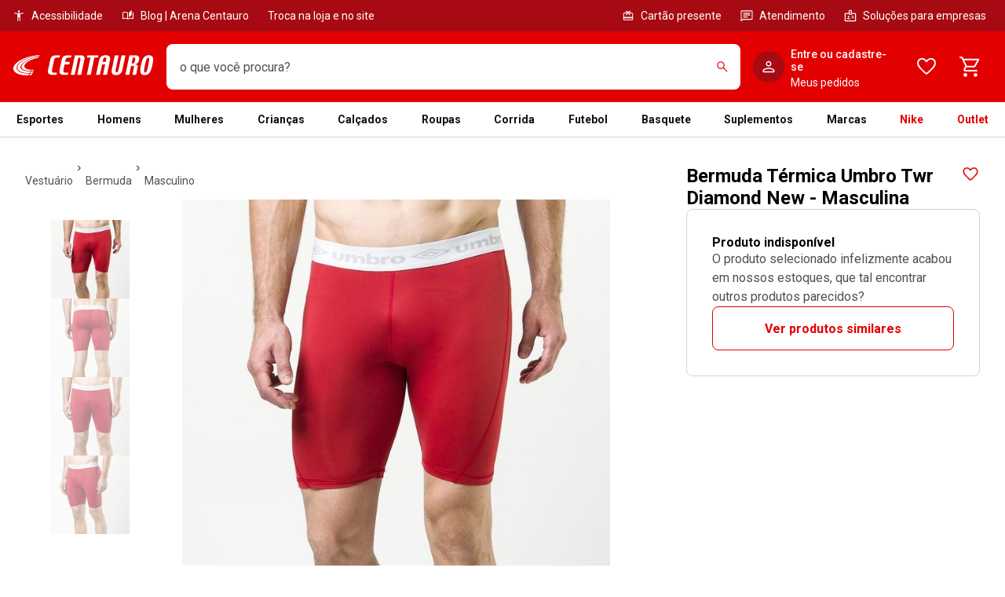

--- FILE ---
content_type: text/html; charset=utf-8
request_url: https://www.centauro.com.br/bermuda-masculina-termica-twr-diamond-new-m0p0zd-mktp.html?cor=06
body_size: 66927
content:
<!DOCTYPE html><html lang="pt-br" dir="ltr" prefix="og: http://ogp.me/ns#" class="__variable_00d71f __variable_715d63"><head><meta charSet="utf-8"/><meta name="viewport" content="width=device-width"/><meta name="viewport" content="width=device-width, maximum-scale=1, minimum-scale=1, initial-scale=1, user-scalable=no, shrink-to-fit=no"/><meta http-equiv="X-UA-Compatible" content="IE=edge,chrome=1"/><link rel="shortcut icon" href="https://static.centauro.com.br/store/1-95-3/favicon.ico"/><meta http-equiv="x-dns-prefetch-control" content="on"/><link rel="preconnect" href="//static.centauro.com.br"/><link rel="dns-prefetch" href="//static.centauro.com.br"/><link rel="preconnect" href="//imgcentauro-a.akamaihd.net"/><link rel="dns-prefetch" href="//imgcentauro-a.akamaihd.net"/><link rel="preconnect" href="//www.googletagmanager.com"/><link rel="dns-prefetch" href="//www.googletagmanager.com"/><link rel="preconnect" href="//www.google-analytics.com"/><link rel="dns-prefetch" href="//www.google-analytics.com"/><link rel="preconnect" href="//connect.facebook.net"/><link rel="dns-prefetch" href="//connect.facebook.net"/><link rel="preconnect" href="//analytics.tiktok.com"/><link rel="dns-prefetch" href="//analytics.tiktok.com"/><link rel="preconnect" href="//analytics.google.com"/><link rel="dns-prefetch" href="//analytics.google.com"/><link rel="preconnect" href="//cdn.amplitude.com"/><link rel="dns-prefetch" href="//cdn.amplitude.com"/><link rel="preconnect" href="//feature-toggle-proxy.gruposbf.com.br"/><link rel="dns-prefetch" href="//feature-toggle-proxy.gruposbf.com.br"/><meta name="twitter:card" content="summary"/><meta name="twitter:site" content="@centauroesporte"/><meta name="twitter:creator" content="@centauroesporte"/><meta property="fb:app_id" content="762171213909880"/><meta property="og:type" content="website"/><meta property="og:locale" content="pt_BR"/><meta property="og:site_name" content="Centauro Loja de Esportes"/><meta name="google-site-verification" content="Cp-hXwLrEhYQDQmjdrLletXP6JEYP-BM5R07rAp0fKo"/><meta name="msapplication-TileColor" content="#e30000"/><meta name="msapplication-TileImage" content="https://static.centauro.com.br/store/1-95-3/assets/images/meta/ms-icon-144x144.png"/><meta name="msapplication-config" content="https://static.centauro.com.br/store/1-95-3/assets/images/meta/browserconfig.xml"/><meta name="theme-color" content="#e30000"/><link rel="apple-touch-icon" sizes="57x57" href="https://static.centauro.com.br/store/1-95-3/assets/images/meta/apple-icon-57x57.png"/><link rel="apple-touch-icon" sizes="60x60" href="https://static.centauro.com.br/store/1-95-3/assets/images/meta/apple-icon-60x60.png"/><link rel="apple-touch-icon" sizes="72x72" href="https://static.centauro.com.br/store/1-95-3/assets/images/meta/apple-icon-72x72.png"/><link rel="apple-touch-icon" sizes="76x76" href="https://static.centauro.com.br/store/1-95-3/assets/images/meta/apple-icon-76x76.png"/><link rel="apple-touch-icon" sizes="114x114" href="https://static.centauro.com.br/store/1-95-3/assets/images/meta/apple-icon-114x114.png"/><link rel="apple-touch-icon" sizes="120x120" href="https://static.centauro.com.br/store/1-95-3/assets/images/meta/apple-icon-120x120.png"/><link rel="apple-touch-icon" sizes="144x144" href="https://static.centauro.com.br/store/1-95-3/assets/images/meta/apple-icon-144x144.png"/><link rel="apple-touch-icon" sizes="152x152" href="https://static.centauro.com.br/store/1-95-3/assets/images/meta/apple-icon-152x152.png"/><link rel="apple-touch-icon" sizes="180x180" href="https://static.centauro.com.br/store/1-95-3/assets/images/meta/apple-icon-180x180.png"/><link rel="icon" type="image/png" sizes="192x192" href="https://static.centauro.com.br/store/1-95-3/assets/images/meta/android-icon-192x192.png"/><link rel="icon" type="image/png" sizes="32x32" href="https://static.centauro.com.br/store/1-95-3/assets/images/meta/favicon-32x32.png"/><link rel="icon" type="image/png" sizes="96x96" href="https://static.centauro.com.br/store/1-95-3/assets/images/meta/favicon-96x96.png"/><link rel="icon" type="image/png" sizes="16x16" href="https://static.centauro.com.br/store/1-95-3/assets/images/meta/favicon-16x16.png"/><link rel="manifest" href="https://static.centauro.com.br/store/1-95-3/assets/images/meta/manifest.json"/><script type="application/ld+json">{"@context":"https://schema.org","@type":"Organization","name":"Centauro Loja de Esportes","url":"https://www.centauro.com.br","logo":"https://static.centauro.com.br/store/1-95-3/assets/images/meta/favicon-96x96.png","sameAs":["https://www.facebook.com/centauroesporte","https://www.youtube.com/channel/UCan_Wx7ODIw_DMb_v16pfFw","https://www.instagram.com/centauroesporte","https://www.twitter.com/centauroesporte"],"contactPoint":[{"@type":"ContactPoint","telephone":"+55 (11) 3230-3705","contactType":"Fale conosco","areaServed":"BR","availableLanguage":["Brazilian Portuguese"]}]}</script><script type="application/ld+json">{"@context":"https://schema.org","@type":"WebSite","url":"https://www.centauro.com.br","potentialAction":[{"@type":"SearchAction","target":"https://www.centauro.com.br/busca?term={search_term_string}","query-input":"required name=search_term_string"}]}</script><title>Bermuda Térmica Umbro Twr Diamond New - Masculina | Centauro</title><meta name="robots" content="index,follow"/><meta name="description" content="O melhor preço de Bermuda Térmica Umbro Twr Diamond New - Masculina, você encontra na Centauro. Comprar Umbro online na Centauro é mais rápido. Confira!"/><meta property="og:title" content="Bermuda Térmica Umbro Twr Diamond New - Masculina | Centauro"/><meta property="og:description" content="O melhor preço de Bermuda Térmica Umbro Twr Diamond New - Masculina, você encontra na Centauro. Comprar Umbro online na Centauro é mais rápido. Confira!"/><meta property="og:url" content="https://www.centauro.com.br/bermuda-masculina-termica-twr-diamond-new-m0p0zd-mktp.html"/><meta property="og:image" content="https://imgcentauro-a.akamaihd.net/1300x1300/M0P0ZD06A4.jpg"/><link rel="canonical" href="https://www.centauro.com.br/bermuda-masculina-termica-twr-diamond-new-m0p0zd-mktp.html"/><script type="application/ld+json">{"@context":"https://schema.org","@type":"Product","description":"Bermuda Térmica Umbro Twr Diamond New - Masculina","sku":"M0P0ZD06","mpn":"M0P0ZD","image":["https://imgcentauro-a.akamaihd.net/1300x1300/M0P0ZD06A4.jpg","https://imgcentauro-a.akamaihd.net/1300x1300/M0P0ZD06A1.jpg","https://imgcentauro-a.akamaihd.net/1300x1300/M0P0ZD06A2.jpg","https://imgcentauro-a.akamaihd.net/1300x1300/M0P0ZD06A3.jpg"],"brand":{"@type":"Brand","name":"Umbro"},"offers":{"@type":"AggregateOffer","priceCurrency":"BRL","highPrice":49.9,"lowPrice":49.9,"offerCount":1},"name":"Bermuda Térmica Umbro Twr Diamond New - Masculina"}</script><script type="application/ld+json">{"@context":"https://schema.org","@type":"BreadcrumbList","itemListElement":[{"@type":"ListItem","position":1,"item":"https://www.centauro.com.br/nav/categorias/vestuario","name":"VESTUÁRIO"},{"@type":"ListItem","position":2,"item":"https://www.centauro.com.br/nav/categorias/vestuario/produto/bermuda","name":"BERMUDA"},{"@type":"ListItem","position":3,"item":"https://www.centauro.com.br/nav/categorias/vestuario/produto/bermuda/genero/masculino","name":"MASCULINO"}]}</script><link rel="preload" as="image" href="https://imgcentauro-a.akamaihd.net/660x660/M0P0ZD06A4.jpg"/><link rel="preload" as="image" href="https://imgcentauro-a.akamaihd.net/660x660/M0P0ZD06A1.jpg"/><link rel="preload" as="image" href="https://imgcentauro-a.akamaihd.net/660x660/M0P0ZD06A2.jpg"/><link rel="preload" as="image" href="https://imgcentauro-a.akamaihd.net/660x660/M0P0ZD06A3.jpg"/><link rel="preload" href="https://imgcentauro-a.akamaihd.net/130x130/M0P0ZD06A4.jpg" as="image" fetchpriority="high"/><link rel="preload" href="https://imgcentauro-a.akamaihd.net/130x130/M0P0ZD06A1.jpg" as="image" fetchpriority="high"/><link rel="preload" href="https://imgcentauro-a.akamaihd.net/130x130/M0P0ZD06A2.jpg" as="image" fetchpriority="high"/><link rel="preload" href="https://imgcentauro-a.akamaihd.net/130x130/M0P0ZD06A3.jpg" as="image" fetchpriority="high"/><link rel="preload" href="https://imgcentauro-a.akamaihd.net/660x660/M0P0ZD06A4.jpg" as="image" fetchpriority="high"/><meta name="adopt-website-id" content="293ef3dd-428a-4413-b4b8-98b8e644d3fb"/><style>
          #adopt-controller-button + div {
            font-size: 12px;
          }
        </style><meta name="next-head-count" content="53"/><script async="" src="https://centauro-br.mais.social/sdk/oem/loader.js" type="text/javascript"></script><link rel="preload" href="https://static.centauro.com.br/store/1-95-3/_next/static/css/2d7410b45769a716.css" as="style"/><link rel="stylesheet" href="https://static.centauro.com.br/store/1-95-3/_next/static/css/2d7410b45769a716.css" data-n-g=""/><link rel="preload" href="https://static.centauro.com.br/store/1-95-3/_next/static/css/3ef815ce81673584.css" as="style"/><link rel="stylesheet" href="https://static.centauro.com.br/store/1-95-3/_next/static/css/3ef815ce81673584.css"/><noscript data-n-css=""></noscript><script defer="" nomodule="" src="https://static.centauro.com.br/store/1-95-3/_next/static/chunks/polyfills-42372ed130431b0a.js"></script><script defer="" src="https://static.centauro.com.br/store/1-95-3/_next/static/chunks/4666.6146e4986b11ee82.js"></script><script defer="" src="https://static.centauro.com.br/store/1-95-3/_next/static/chunks/3286.b71d5d114f29b3f1.js"></script><script defer="" src="https://static.centauro.com.br/store/1-95-3/_next/static/chunks/7664.028ed0d3611f4cd2.js"></script><script defer="" src="https://static.centauro.com.br/store/1-95-3/_next/static/chunks/9324.d9cc46047e6a97db.js"></script><script defer="" src="https://static.centauro.com.br/store/1-95-3/_next/static/chunks/7070.8fd2665821ba3185.js"></script><script defer="" src="https://static.centauro.com.br/store/1-95-3/_next/static/chunks/6221.d96286d9a12fdbea.js"></script><script defer="" src="https://static.centauro.com.br/store/1-95-3/_next/static/chunks/3177.711eddb02e5459d2.js"></script><script defer="" src="https://static.centauro.com.br/store/1-95-3/_next/static/chunks/9768.fb5f53f5348454bf.js"></script><script defer="" src="https://static.centauro.com.br/store/1-95-3/_next/static/chunks/2416.3879150ed27ad4cb.js"></script><script defer="" src="https://static.centauro.com.br/store/1-95-3/_next/static/chunks/1344.081f5be1312af651.js"></script><script defer="" src="https://static.centauro.com.br/store/1-95-3/_next/static/chunks/8871.43d80c9be17b482d.js"></script><script defer="" src="https://static.centauro.com.br/store/1-95-3/_next/static/chunks/8-de626a20c5434fb3.js"></script><script defer="" src="https://static.centauro.com.br/store/1-95-3/_next/static/chunks/1034.92ee417627d3fe08.js"></script><script defer="" src="https://static.centauro.com.br/store/1-95-3/_next/static/chunks/2526-011431a8adc5ec25.js"></script><script defer="" src="https://static.centauro.com.br/store/1-95-3/_next/static/chunks/9396-03cf61fe9dfc633e.js"></script><script defer="" src="https://static.centauro.com.br/store/1-95-3/_next/static/chunks/9810.b3f0a4b5ba0e21d9.js"></script><script defer="" src="https://static.centauro.com.br/store/1-95-3/_next/static/chunks/5351.6949d246a5d8dc16.js"></script><script defer="" src="https://static.centauro.com.br/store/1-95-3/_next/static/chunks/6875-6483f7d3eacedfd3.js"></script><script defer="" src="https://static.centauro.com.br/store/1-95-3/_next/static/chunks/6788-31b04519f91481b5.js"></script><script defer="" src="https://static.centauro.com.br/store/1-95-3/_next/static/chunks/6577-27732584bcc3ac79.js"></script><script defer="" src="https://static.centauro.com.br/store/1-95-3/_next/static/chunks/2278.a8575f5e93b6b6d7.js"></script><script defer="" src="https://static.centauro.com.br/store/1-95-3/_next/static/chunks/8827.9cf946bc9993bbdb.js"></script><script defer="" src="https://static.centauro.com.br/store/1-95-3/_next/static/chunks/5135.4f1378c98133035e.js"></script><script defer="" src="https://static.centauro.com.br/store/1-95-3/_next/static/chunks/4028.d6a24ca8b070d0cf.js"></script><script defer="" src="https://static.centauro.com.br/store/1-95-3/_next/static/chunks/7410.ff4692111324a336.js"></script><script defer="" src="https://static.centauro.com.br/store/1-95-3/_next/static/chunks/7048.493f3a8ded67a65c.js"></script><script defer="" src="https://static.centauro.com.br/store/1-95-3/_next/static/chunks/902.ee4d394b652accdd.js"></script><script defer="" src="https://static.centauro.com.br/store/1-95-3/_next/static/chunks/775-2f0df86ce1500401.js"></script><script defer="" src="https://static.centauro.com.br/store/1-95-3/_next/static/chunks/3432.ff02072aedda4a4e.js"></script><script defer="" src="https://static.centauro.com.br/store/1-95-3/_next/static/chunks/1768.d6a421f74980f611.js"></script><script defer="" src="https://static.centauro.com.br/store/1-95-3/_next/static/chunks/5140.b26993b2c8fd9d67.js"></script><script defer="" src="https://static.centauro.com.br/store/1-95-3/_next/static/chunks/8181.97abc1a50bb7fc48.js"></script><script defer="" src="https://static.centauro.com.br/store/1-95-3/_next/static/chunks/3393-030425d929a2e671.js"></script><script defer="" src="https://static.centauro.com.br/store/1-95-3/_next/static/chunks/5876.d912fe999ecc2b2f.js"></script><script defer="" src="https://static.centauro.com.br/store/1-95-3/_next/static/chunks/868.5ac3c422ee1906ee.js"></script><script defer="" src="https://static.centauro.com.br/store/1-95-3/_next/static/chunks/6337.b3707c5d8192edd6.js"></script><script defer="" src="https://static.centauro.com.br/store/1-95-3/_next/static/chunks/1484.0b9fe8291a72b538.js"></script><script defer="" src="https://static.centauro.com.br/store/1-95-3/_next/static/chunks/4265.216dc0ece9aa8270.js"></script><script defer="" src="https://static.centauro.com.br/store/1-95-3/_next/static/chunks/7433.c2091718cd93ae5a.js"></script><script defer="" src="https://static.centauro.com.br/store/1-95-3/_next/static/chunks/5166.2fcfb87c0e9890de.js"></script><script defer="" src="https://static.centauro.com.br/store/1-95-3/_next/static/chunks/2825.1ef41cd01b858b74.js"></script><script defer="" src="https://static.centauro.com.br/store/1-95-3/_next/static/chunks/1518.8e18008f32a15d9f.js"></script><script defer="" src="https://static.centauro.com.br/store/1-95-3/_next/static/chunks/2075.c0a52eab45731af9.js"></script><script defer="" src="https://static.centauro.com.br/store/1-95-3/_next/static/chunks/8851.2519193574729fa9.js"></script><script defer="" src="https://static.centauro.com.br/store/1-95-3/_next/static/chunks/1673.d6835f7ce319df13.js"></script><script defer="" src="https://static.centauro.com.br/store/1-95-3/_next/static/chunks/54.131da4e631b573c7.js"></script><script defer="" src="https://static.centauro.com.br/store/1-95-3/_next/static/chunks/4081.b68e1ac2b23c68f3.js"></script><script defer="" src="https://static.centauro.com.br/store/1-95-3/_next/static/chunks/1612.a0bb9228f7abbfc1.js"></script><script defer="" src="https://static.centauro.com.br/store/1-95-3/_next/static/chunks/1266.ed1981d7b6990764.js"></script><script defer="" src="https://static.centauro.com.br/store/1-95-3/_next/static/chunks/6268.3cc30c3546f02ca4.js"></script><script defer="" src="https://static.centauro.com.br/store/1-95-3/_next/static/chunks/7787.eb986c9bb5ea7565.js"></script><script defer="" src="https://static.centauro.com.br/store/1-95-3/_next/static/chunks/4752.bb6acc32768264c8.js"></script><script defer="" src="https://static.centauro.com.br/store/1-95-3/_next/static/chunks/5122.76f2c5cef44d7ea3.js"></script><script defer="" src="https://static.centauro.com.br/store/1-95-3/_next/static/chunks/1592.890950b413246d0e.js"></script><script defer="" src="https://static.centauro.com.br/store/1-95-3/_next/static/chunks/1996.1729ac6789be245f.js"></script><script defer="" src="https://static.centauro.com.br/store/1-95-3/_next/static/chunks/793.c11b47bf0a2628fa.js"></script><script defer="" src="https://static.centauro.com.br/store/1-95-3/_next/static/chunks/9990.ae62eb7b16a18402.js"></script><script defer="" src="https://static.centauro.com.br/store/1-95-3/_next/static/chunks/2785.a22f217368b62b7a.js"></script><script defer="" src="https://static.centauro.com.br/store/1-95-3/_next/static/chunks/4854.502c403edc283acc.js"></script><script defer="" src="https://static.centauro.com.br/store/1-95-3/_next/static/chunks/3616.093be158a9f1ce9d.js"></script><script src="https://static.centauro.com.br/store/1-95-3/_next/static/chunks/webpack-9f22cc8d105393ac.js" defer=""></script><script src="https://static.centauro.com.br/store/1-95-3/_next/static/chunks/framework-59d773a86fbb0b9a.js" defer=""></script><script src="https://static.centauro.com.br/store/1-95-3/_next/static/chunks/main-5b8b5dafe0b688f5.js" defer=""></script><script src="https://static.centauro.com.br/store/1-95-3/_next/static/chunks/pages/_app-1885a6a912e08128.js" defer=""></script><script src="https://static.centauro.com.br/store/1-95-3/_next/static/chunks/5505-c3848254b40b4b3f.js" defer=""></script><script src="https://static.centauro.com.br/store/1-95-3/_next/static/chunks/5834-43cd6c1499e4bd44.js" defer=""></script><script src="https://static.centauro.com.br/store/1-95-3/_next/static/chunks/3695-e333a156425b269c.js" defer=""></script><script src="https://static.centauro.com.br/store/1-95-3/_next/static/chunks/pages/%5BproductSlug%5D-9e6f240a99b7b6cb.js" defer=""></script><script src="https://static.centauro.com.br/store/1-95-3/_next/static/1.95.3/_buildManifest.js" defer=""></script><script src="https://static.centauro.com.br/store/1-95-3/_next/static/1.95.3/_ssgManifest.js" defer=""></script><style data-styled="" data-styled-version="5.3.5">*{margin:0;padding:0;box-sizing:border-box;}/*!sc*/
html{font-size:calc(16em * 0.0625);font-family:'__Roboto_00d71f','__Roboto_Fallback_00d71f',sans-serif,'__Rubik_715d63','__Rubik_Fallback_715d63';--rem-base:16;}/*!sc*/
data-styled.g1[id="sc-global-gFVDds1"]{content:"sc-global-gFVDds1,"}/*!sc*/
.gHNqHn{border-color:#D2D2D2;border-style:solid;border-width:1px 0 0;}/*!sc*/
.gHNqHn img{max-width:100%;}/*!sc*/
data-styled.g13[id="Accordionstyled__ItemWrapper-sc-b3g7jv-0"]{content:"gHNqHn,"}/*!sc*/
.qYbXk{width:100%;}/*!sc*/
.qYbXk .Accordionstyled__ItemWrapper-sc-b3g7jv-0:first-of-type{border:none;}/*!sc*/
.qYbXk .Accordionstyled__ItemWrapper-sc-b3g7jv-0:last-of-type{border-bottom-width:1px;}/*!sc*/
data-styled.g14[id="Accordionstyled__ListWrapper-sc-b3g7jv-1"]{content:"qYbXk,"}/*!sc*/
.PNEKy{display:-webkit-box;display:-webkit-flex;display:-ms-flexbox;display:flex;-webkit-flex-shrink:0;-ms-flex-negative:0;flex-shrink:0;overflow:hidden;-webkit-align-items:center;-webkit-box-align:center;-ms-flex-align:center;align-items:center;}/*!sc*/
data-styled.g15[id="Accordionstyled__HeaderContent-sc-b3g7jv-2"]{content:"PNEKy,"}/*!sc*/
.bwOvtL{width:100%;padding:16px 0;border:none;box-sizing:content-box;display:-webkit-box;display:-webkit-flex;display:-ms-flexbox;display:flex;-webkit-box-pack:justify;-webkit-justify-content:space-between;-ms-flex-pack:justify;justify-content:space-between;-webkit-align-items:center;-webkit-box-align:center;-ms-flex-align:center;align-items:center;background:transparent;cursor:pointer;text-align:left;}/*!sc*/
.bwOvtL:hover{background-color:rgba(17,17,17,0.08);}/*!sc*/
.bwOvtL:focus-visible{outline:none;box-shadow:0 0 0px 4px rgba(38,119,208,0.24);}/*!sc*/
data-styled.g16[id="Accordionstyled__ToggleButton-sc-b3g7jv-3"]{content:"bwOvtL,"}/*!sc*/
.dKwekP{margin:16px 0;}/*!sc*/
data-styled.g17[id="Accordionstyled__SectionContent-sc-b3g7jv-4"]{content:"dKwekP,"}/*!sc*/
.eFDcLB{margin-top:0;margin-right:0;margin-bottom:0;margin-left:0;font-family:var(--font-roboto,'Roboto',sans-serif);line-height:1.2;font-size:var(--host-rem-14,.875rem);line-height:1.5;font-weight:500;}/*!sc*/
@media (min-width:1024px){.eFDcLB{font-size:var(--host-rem-16,1rem);}}/*!sc*/
.knvuZc{margin-top:0;margin-right:0;margin-bottom:0;margin-left:0;font-family:var(--font-roboto,'Roboto',sans-serif);line-height:1.2;font-size:var(--host-rem-14,.875rem);line-height:1.5;font-weight:400;}/*!sc*/
@media (min-width:1024px){.knvuZc{font-size:var(--host-rem-16,1rem);}}/*!sc*/
data-styled.g19[id="Typographystyled__Paragraph-sc-bdxvrr-1"]{content:"eFDcLB,knvuZc,"}/*!sc*/
.fxKRbu{margin-top:0;margin-right:0;margin-bottom:0;margin-left:0;font-family:var(--font-roboto,'Roboto',sans-serif);line-height:1.2;font-weight:700;font-size:var(--host-rem-14,.875rem);}/*!sc*/
@media (min-width:1024px){.fxKRbu{font-size:var(--host-rem-16,1rem);}}/*!sc*/
.kiddsr{margin-top:0;margin-right:0;margin-bottom:0;margin-left:0;font-family:var(--font-roboto,'Roboto',sans-serif);line-height:1.2;font-weight:700;font-size:var(--host-rem-20,1.25rem);}/*!sc*/
@media (min-width:1024px){.kiddsr{font-size:var(--host-rem-24,1.5rem);}}/*!sc*/
.ilbcaZ{margin-top:0;margin-right:8px;margin-bottom:0;margin-left:16px;font-family:var(--font-roboto,'Roboto',sans-serif);line-height:1.2;color:#E30000;font-weight:700;font-size:var(--host-rem-18,1.125rem);}/*!sc*/
@media (min-width:1024px){.ilbcaZ{font-size:var(--host-rem-20,1.25rem);}}/*!sc*/
.ctyhPJ{margin-top:0;margin-right:0;margin-bottom:16px;margin-left:0;font-family:var(--font-roboto,'Roboto',sans-serif);line-height:1.2;font-weight:700;font-size:var(--host-rem-14,.875rem);}/*!sc*/
@media (min-width:1024px){.ctyhPJ{font-size:var(--host-rem-16,1rem);}}/*!sc*/
data-styled.g20[id="Typographystyled__Subtitle-sc-bdxvrr-2"]{content:"fxKRbu,kiddsr,ilbcaZ,ctyhPJ,"}/*!sc*/
.gmYVqJ{margin-top:0;margin-right:0;margin-bottom:0;margin-left:0;font-family:var(--font-roboto,'Roboto',sans-serif);line-height:1.2;font-size:var(--host-rem-12,.75rem);font-weight:500;}/*!sc*/
@media (min-width:1024px){.gmYVqJ{font-size:var(--host-rem-14,.875rem);}}/*!sc*/
.cpZTJN{margin-top:0;margin-right:0;margin-bottom:8px;margin-left:0;font-family:var(--font-roboto,'Roboto',sans-serif);line-height:1.2;font-size:var(--host-rem-12,.75rem);font-weight:500;}/*!sc*/
@media (min-width:1024px){.cpZTJN{font-size:var(--host-rem-14,.875rem);}}/*!sc*/
data-styled.g21[id="Typographystyled__Caption-sc-bdxvrr-3"]{content:"gmYVqJ,cpZTJN,"}/*!sc*/
.lcUzEp{margin-top:0;margin-right:0;margin-bottom:0;margin-left:0;font-family:var(--font-roboto,'Roboto',sans-serif);line-height:1.2;font-size:var(--host-rem-14,.875rem);font-weight:400;font-size:var(--host-rem-12,.75rem);}/*!sc*/
@media (min-width:1024px){.lcUzEp{font-size:var(--host-rem-14,.875rem);}}/*!sc*/
@media (min-width:1024px){.lcUzEp{line-height:1.5;}}/*!sc*/
data-styled.g23[id="Typographystyled__Simple-sc-bdxvrr-5"]{content:"lcUzEp,"}/*!sc*/
.bDJywI{outline:none;-webkit-align-items:center;-webkit-box-align:center;-ms-flex-align:center;align-items:center;box-sizing:border-box;font:700 var(--host-rem-14,.875rem) var(--font-roboto,'Roboto',sans-serif);display:-webkit-inline-box;display:-webkit-inline-flex;display:-ms-inline-flexbox;display:inline-flex;-webkit-box-pack:center;-webkit-justify-content:center;-ms-flex-pack:center;justify-content:center;-webkit-text-decoration:none;text-decoration:none;text-align:center;border-style:solid;border-width:1px;border-radius:8px;gap:8px;position:relative;overflow:hidden;-webkit-transition:opacity 304ms,-webkit-transform 304ms,background 304ms,box-shadow 304ms;-webkit-transition:opacity 304ms,transform 304ms,background 304ms,box-shadow 304ms;transition:opacity 304ms,transform 304ms,background 304ms,box-shadow 304ms;cursor:pointer;pointer-events:auto;background:transparent;color:#E30000;border-color:transparent;height:48px;padding:0 24px;}/*!sc*/
.bDJywI:hover{opacity:0.64;}/*!sc*/
.bDJywI:focus-visible{box-shadow:0 0 0px 4px rgba(38,119,208,0.24);}/*!sc*/
.bDJywI:active{-webkit-transform:scale(0.94);-ms-transform:scale(0.94);transform:scale(0.94);box-shadow:none;}/*!sc*/
@media (min-width:720px){.bDJywI{font-size:var(--host-rem-16,1rem);gap:16px;}}/*!sc*/
.bDJywI > i{color:#E30000;}/*!sc*/
@media (min-width:720px){.bDJywI{height:56px;}}/*!sc*/
.bDJywI svg{font-size:var(--host-rem-24,1.5rem);}/*!sc*/
.jNTspp{outline:none;-webkit-align-items:center;-webkit-box-align:center;-ms-flex-align:center;align-items:center;box-sizing:border-box;font:700 var(--host-rem-14,.875rem) var(--font-roboto,'Roboto',sans-serif);display:-webkit-inline-box;display:-webkit-inline-flex;display:-ms-inline-flexbox;display:inline-flex;-webkit-box-pack:center;-webkit-justify-content:center;-ms-flex-pack:center;justify-content:center;-webkit-text-decoration:none;text-decoration:none;text-align:center;border-style:solid;border-width:1px;border-radius:8px;gap:8px;position:relative;overflow:hidden;-webkit-transition:opacity 304ms,-webkit-transform 304ms,background 304ms,box-shadow 304ms;-webkit-transition:opacity 304ms,transform 304ms,background 304ms,box-shadow 304ms;transition:opacity 304ms,transform 304ms,background 304ms,box-shadow 304ms;cursor:pointer;pointer-events:auto;background:#E30000;color:#FFFFFF;border-color:#E30000;height:48px;padding:0 24px;border-radius:48px;padding:0;width:48px;}/*!sc*/
.jNTspp:hover{opacity:0.64;}/*!sc*/
.jNTspp:focus-visible{box-shadow:0 0 0px 4px rgba(38,119,208,0.24);}/*!sc*/
.jNTspp:active{-webkit-transform:scale(0.94);-ms-transform:scale(0.94);transform:scale(0.94);box-shadow:none;}/*!sc*/
@media (min-width:720px){.jNTspp{font-size:var(--host-rem-16,1rem);gap:16px;}}/*!sc*/
.jNTspp > i{color:#FFFFFF;}/*!sc*/
@media (min-width:720px){.jNTspp{height:56px;}}/*!sc*/
.jNTspp svg{font-size:var(--host-rem-24,1.5rem);}/*!sc*/
@media (min-width:720px){.jNTspp{width:56px;}.jNTspp svg{font-size:32px;}}/*!sc*/
.gQQYfi{outline:none;-webkit-align-items:center;-webkit-box-align:center;-ms-flex-align:center;align-items:center;box-sizing:border-box;font:700 var(--host-rem-14,.875rem) var(--font-roboto,'Roboto',sans-serif);display:-webkit-inline-box;display:-webkit-inline-flex;display:-ms-inline-flexbox;display:inline-flex;-webkit-box-pack:center;-webkit-justify-content:center;-ms-flex-pack:center;justify-content:center;-webkit-text-decoration:none;text-decoration:none;text-align:center;border-style:solid;border-width:1px;border-radius:8px;gap:8px;position:relative;overflow:hidden;-webkit-transition:opacity 304ms,-webkit-transform 304ms,background 304ms,box-shadow 304ms;-webkit-transition:opacity 304ms,transform 304ms,background 304ms,box-shadow 304ms;transition:opacity 304ms,transform 304ms,background 304ms,box-shadow 304ms;cursor:pointer;pointer-events:auto;background:#FFFFFF;color:#E30000;border-color:#E30000;height:48px;padding:0 24px;}/*!sc*/
.gQQYfi:hover{opacity:0.64;}/*!sc*/
.gQQYfi:focus-visible{box-shadow:0 0 0px 4px rgba(38,119,208,0.24);}/*!sc*/
.gQQYfi:active{-webkit-transform:scale(0.94);-ms-transform:scale(0.94);transform:scale(0.94);box-shadow:none;}/*!sc*/
@media (min-width:720px){.gQQYfi{font-size:var(--host-rem-16,1rem);gap:16px;}}/*!sc*/
.gQQYfi > i{color:#E30000;}/*!sc*/
@media (min-width:720px){.gQQYfi{height:56px;}}/*!sc*/
.gQQYfi svg{font-size:var(--host-rem-24,1.5rem);}/*!sc*/
data-styled.g33[id="Buttonstyled__Wrapper-sc-1l40qr2-0"]{content:"bDJywI,jNTspp,gQQYfi,"}/*!sc*/
.fA-Denx{-webkit-align-items:center;-webkit-box-align:center;-ms-flex-align:center;align-items:center;background:#FFFFFF;border-radius:8px;color:#111111;display:-webkit-box;display:-webkit-flex;display:-ms-flexbox;display:flex;outline:none;border-width:1px;border-style:solid;border-color:#505050;}/*!sc*/
.fA-Denx input::-webkit-input-placeholder{color:#505050;}/*!sc*/
.fA-Denx input::-moz-placeholder{color:#505050;}/*!sc*/
.fA-Denx input:-ms-input-placeholder{color:#505050;}/*!sc*/
.fA-Denx input::placeholder{color:#505050;}/*!sc*/
.fA-Denx input:-webkit-autofill,.fA-Denx input:-webkit-autofill:hover,.fA-Denx input:-webkit-autofill:focus,.fA-Denx input:-webkit-autofill::first-line{-webkit-background-clip:text;-webkit-border:none;-webkit-box-shadow:none;background-clip:text;border:none;}/*!sc*/
.fA-Denx:hover:not(:focus-within){border-color:#111111;}/*!sc*/
.fA-Denx:focus-within{box-shadow:0 0 0px 4px rgba(38,119,208,0.24);border-color:#111111;}/*!sc*/
.fA-Denx:focus-within button:focus-visible{opacity:0.64;}/*!sc*/
data-styled.g69[id="FormControlstyled__BaseInput-sc-tradjv-0"]{content:"fA-Denx,"}/*!sc*/
.bmdwWy{width:100%;box-sizing:border-box;}/*!sc*/
data-styled.g71[id="FormControlstyled__FormControlWrapper-sc-tradjv-2"]{content:"bmdwWy,"}/*!sc*/
.RibGq{font-family:var(--font-roboto,'Roboto',sans-serif);font-weight:700;cursor:pointer;display:-webkit-inline-box;display:-webkit-inline-flex;display:-ms-inline-flexbox;display:inline-flex;-webkit-box-pack:center;-webkit-justify-content:center;-ms-flex-pack:center;justify-content:center;-webkit-align-items:center;-webkit-box-align:center;-ms-flex-align:center;align-items:center;gap:4px;color:inherit;-webkit-text-decoration:none;text-decoration:none;}/*!sc*/
.RibGq:hover{opacity:0.64;}/*!sc*/
.RibGq:focus{box-shadow:0 0 0px 4px rgba(38,119,208,0.24);opacity:0.64;outline:none;}/*!sc*/
.hFvcdq{font-family:var(--font-roboto,'Roboto',sans-serif);font-weight:700;cursor:pointer;display:-webkit-inline-box;display:-webkit-inline-flex;display:-ms-inline-flexbox;display:inline-flex;-webkit-box-pack:center;-webkit-justify-content:center;-ms-flex-pack:center;justify-content:center;-webkit-align-items:center;-webkit-box-align:center;-ms-flex-align:center;align-items:center;gap:4px;color:inherit;-webkit-text-decoration:underline;text-decoration:underline;}/*!sc*/
.hFvcdq:hover{opacity:0.64;}/*!sc*/
.hFvcdq:focus{box-shadow:0 0 0px 4px rgba(38,119,208,0.24);opacity:0.64;outline:none;}/*!sc*/
data-styled.g76[id="Linkstyled__Link-sc-111jz8f-0"]{content:"RibGq,hFvcdq,"}/*!sc*/
.iSZGDB{font-family:var(--font-roboto,'Roboto',sans-serif);}/*!sc*/
.iSZGDB:has(button),.iSZGDB:has(svg){padding-right:16px;}/*!sc*/
.iSZGDB:not(button) > svg{color:#767676;}/*!sc*/
.iSZGDB:focus-within:not(button) > svg{color:#111111;}/*!sc*/
data-styled.g125[id="TextInputstyled__InputWrapper-sc-1v2a0jn-0"]{content:"iSZGDB,"}/*!sc*/
.kFtKHW{box-sizing:border-box;width:100%;padding:16px 16px;height:48px;border:none;background:transparent;color:#111111;outline:none;font-family:var(--font-roboto,'Roboto',sans-serif);font-size:var(--host-rem-14,.875rem);line-height:1.2;}/*!sc*/
@media (min-width:720px){.kFtKHW{font-size:var(--host-rem-16,1rem);height:56px;}}/*!sc*/
data-styled.g126[id="TextInputstyled__StyledInput-sc-1v2a0jn-1"]{content:"kFtKHW,"}/*!sc*/
.bLTICG{display:inline;}/*!sc*/
data-styled.g157[id="Link-styled__MotrizLinkStyled-sc-1ef36db2-0"]{content:"bLTICG,"}/*!sc*/
.hXVvhQ{cursor:pointer;}/*!sc*/
.hXVvhQ:hover{opacity:1 !important;}/*!sc*/
data-styled.g158[id="Link-styled__WebLinkStyled-sc-1ef36db2-1"]{content:"hXVvhQ,"}/*!sc*/
.fNDxME{display:-webkit-box;display:-webkit-flex;display:-ms-flexbox;display:flex;grid-gap:8px;}/*!sc*/
data-styled.g160[id="AppDownload-styled__AppGrid-sc-51288d1b-0"]{content:"fNDxME,"}/*!sc*/
.dOQiQd{display:-webkit-box;display:-webkit-flex;display:-ms-flexbox;display:flex;grid-gap:8px;}/*!sc*/
data-styled.g161[id="Social-styled__SocialGrid-sc-d811cc37-0"]{content:"dOQiQd,"}/*!sc*/
.fSrmcZ svg{color:#111111;}/*!sc*/
.fSrmcZ:hover svg{color:#505050;}/*!sc*/
data-styled.g162[id="Social-styled__LinkStyled-sc-d811cc37-1"]{content:"fSrmcZ,"}/*!sc*/
.kpbYGi{font-size:1rem;}/*!sc*/
data-styled.g190[id="TextInput-styled__TextInput-sc-9122774-0"]{content:"kpbYGi,"}/*!sc*/
.hPZFLG{background:#FFFFFF;display:grid;grid-template-columns:auto minmax(auto,1fr) auto;grid-template-rows:min-content min-content 1fr min-content;min-height:100vh;}/*!sc*/
@media (width <= 600px){.hPZFLG{grid-template-rows:auto;}.hPZFLG > *{grid-column:1 / -1 !important;grid-row:auto !important;}}/*!sc*/
data-styled.g195[id="PageLayout-styled__StyledPageLayout-sc-f4d9a91e-0"]{content:"hPZFLG,"}/*!sc*/
.lnAoua{display:block;min-height:100vh;-webkit-scroll-behavior:smooth;-moz-scroll-behavior:smooth;-ms-scroll-behavior:smooth;scroll-behavior:smooth;}/*!sc*/
data-styled.g217[id="SharedMainLayout-styled__LayoutContainer-sc-16d8fd20-0"]{content:"lnAoua,"}/*!sc*/
.bjbqfN{background-color:#111111;bottom:0;left:0;position:fixed;right:0;top:0;z-index:5;-webkit-backface-visibility:hidden;backface-visibility:hidden;will-change:opacity;visibility:hidden;opacity:0;-webkit-transition:opacity 0.2s ease-in-out,visibility 0s ease 0.2s;transition:opacity 0.2s ease-in-out,visibility 0s ease 0.2s;}/*!sc*/
data-styled.g218[id="SharedMainLayout-styled__Backdrop-sc-16d8fd20-1"]{content:"bjbqfN,"}/*!sc*/
.cDWBYw{-webkit-align-items:flex-start;-webkit-box-align:flex-start;-ms-flex-align:flex-start;align-items:flex-start;display:grid;grid-template-columns:repeat(5,auto);gap:32px 16px;-webkit-box-pack:justify;-webkit-justify-content:space-between;-ms-flex-pack:justify;justify-content:space-between;margin:0 auto;max-width:1400px;padding:24px 0 16px;width:calc(100% - 64px);}/*!sc*/
data-styled.g219[id="DesktopLinks-styled__Container-sc-3f8b2f52-0"]{content:"cDWBYw,"}/*!sc*/
.eEqgDG{display:grid;gap:16px;justify-items:flex-start;grid-row:1 / 3;}/*!sc*/
.eEqgDG:nth-child(4){grid-row:1 / 2;}/*!sc*/
.eEqgDG:nth-child(5){grid-row:2 / 3;}/*!sc*/
data-styled.g220[id="DesktopLinks-styled__Nav-sc-3f8b2f52-1"]{content:"eEqgDG,"}/*!sc*/
.jRuYxy{color:#505050;font-size:var(--host-rem-14,.875rem);-webkit-text-decoration:none;text-decoration:none;font-size:var(--host-rem-14,.875rem);font-weight:400;}/*!sc*/
.jRuYxy:hover,.jRuYxy:active{color:#111111;}/*!sc*/
data-styled.g221[id="DesktopLinks-styled__Anchor-sc-3f8b2f52-2"]{content:"jRuYxy,"}/*!sc*/
.jBoTdk.jBoTdk{display:grid;-webkit-align-content:stretch;-ms-flex-line-pack:stretch;align-content:stretch;-webkit-align-items:center;-webkit-box-align:center;-ms-flex-align:center;align-items:center;grid-template-columns:auto 1fr auto;outline-offset:8px;-webkit-text-decoration:none;text-decoration:none;color:#FFFFFF;font-weight:400;font-size:var(--host-rem-14,.875rem);-webkit-column-gap:8px;column-gap:8px;height:auto;padding:0;outline:none;border:0;}/*!sc*/
.jBoTdk.jBoTdk svg{width:16px;height:16px;}/*!sc*/
.jBoTdk.jBoTdk svg path{fill:#FFFFFF;}/*!sc*/
.jBoTdk.jBoTdk.focus-visible{padding:0;box-shadow:0 0 0px 4px rgba(38,119,208,0.24);}/*!sc*/
data-styled.g224[id="ButtonAccessibility-styled__ButtonAccessibilityStyled-sc-ee6015b9-0"]{content:"jBoTdk,"}/*!sc*/
.lgiVPe{-webkit-flex:1;-ms-flex:1;flex:1;position:relative;}/*!sc*/
data-styled.g226[id="Search-styled__Container-sc-7e63f961-0"]{content:"lgiVPe,"}/*!sc*/
.bCCVzZ{font-size:0;opacity:0;}/*!sc*/
data-styled.g227[id="Search-styled__InputLabel-sc-7e63f961-1"]{content:"bCCVzZ,"}/*!sc*/
.jdjlvV{display:-webkit-box;display:-webkit-flex;display:-ms-flexbox;display:flex;position:relative;width:100%;z-index:300;}/*!sc*/
.jdjlvV [data-testid='input-wrapper']:not(:focus-within){border-color:transparent;}/*!sc*/
data-styled.g228[id="Search-styled__InputWrapper-sc-7e63f961-2"]{content:"jdjlvV,"}/*!sc*/
.fNgRrU{all:unset;bottom:0;height:16px;margin:auto;position:absolute;right:16px;top:0;}/*!sc*/
data-styled.g229[id="Search-styled__IconWrapper-sc-7e63f961-3"]{content:"fNgRrU,"}/*!sc*/
.dpiwLC{background-color:#FFFFFF;border-radius:0 0 8px 8px;box-shadow:0 2px 8px 2px rgba(17,17,17,0.16);margin-top:-8px;position:absolute;top:100%;width:100%;max-height:55vh;z-index:200;overscroll-behavior-y:contain;overflow-y:auto;-webkit-overflow-scrolling:touch;box-sizing:border-box;}/*!sc*/
.dpiwLC[data-open='true']{padding-top:12px;}/*!sc*/
.dpiwLC[data-loading='true']{min-height:360px;}/*!sc*/
data-styled.g230[id="Search-styled__ResultsSection-sc-7e63f961-4"]{content:"dpiwLC,"}/*!sc*/
.ijRVhm{-webkit-align-items:center;-webkit-box-align:center;-ms-flex-align:center;align-items:center;background:rgb(0 0 0 / 70%);inset:0 0 0 0;display:-webkit-box;display:-webkit-flex;display:-ms-flexbox;display:flex;-webkit-box-pack:center;-webkit-justify-content:center;-ms-flex-pack:center;justify-content:center;position:fixed;z-index:5;will-change:opacity;visibility:hidden;opacity:0;-webkit-transition:opacity 0.2s ease-in-out,visibility 0s ease 0.2s;transition:opacity 0.2s ease-in-out,visibility 0s ease 0.2s;}/*!sc*/
data-styled.g235[id="Search-styled__Backdrop-sc-7e63f961-9"]{content:"ijRVhm,"}/*!sc*/
.jLYIdy{background-color:#F3F3F3;color:#111111;padding:24px 24px 56px;line-height:1.5;}/*!sc*/
@media (min-width:1024px){.jLYIdy{padding:32px;text-align:center;}}/*!sc*/
data-styled.g281[id="Copyright-styled__Container-sc-13611747-0"]{content:"jLYIdy,"}/*!sc*/
.cEPniN{background:#E30000;}/*!sc*/
.hEzCwj{background:#FFFFFF;}/*!sc*/
.fcqQYV{background:#D2D2D2;}/*!sc*/
data-styled.g355[id="Styled__PageLayoutWrapperStyled-sc-462b9117-0"]{content:"cEPniN,hEzCwj,fcqQYV,"}/*!sc*/
.dtLzNG{width:100vw;min-height:85vmax;}/*!sc*/
@media (min-width:720px){.dtLzNG{width:calc(100vw - 64px);max-width:1400px;min-height:80vh;margin:0 auto;}}/*!sc*/
data-styled.g356[id="Styled__PageLayoutContainerStyled-sc-462b9117-1"]{content:"dtLzNG,"}/*!sc*/
.duigGV{grid-column:1 / -1;position:-webkit-sticky;position:sticky;z-index:99;top:0;left:0;width:100%;height:auto;}/*!sc*/
.duigGV .subheader[data-state='visible']{-webkit-transition:top 250ms ease-in 0s;transition:top 250ms ease-in 0s;visibility:visible;position:relative;}/*!sc*/
.duigGV .subheader[data-state='hidden']{-webkit-transition:top 250ms ease-in 0s;transition:top 250ms ease-in 0s;visibility:hidden;position:absolute;}/*!sc*/
data-styled.g357[id="Header-styled__PageLayoutHeaderStyled-sc-6f48ab96-0"]{content:"duigGV,"}/*!sc*/
.ieCtSZ{grid-column:1 / -1;margin-top:auto;margin-top:52px;}/*!sc*/
data-styled.g359[id="Footer-styled__PageLayoutFooterStyled-sc-d5d08be1-0"]{content:"ieCtSZ,"}/*!sc*/
.czUYnt{grid-column:2 / 3;width:100%;min-height:100vh;margin-top:16px;}/*!sc*/
@media (min-width:720px){.czUYnt{margin-top:32px;}}/*!sc*/
@media (min-width:720px){.czUYnt{min-height:auto;}}/*!sc*/
data-styled.g360[id="Main-styled__PageLayoutMainStyled-sc-15e4664-0"]{content:"czUYnt,"}/*!sc*/
.gyPGQX{grid-column:1 / -1;z-index:99;}/*!sc*/
@media (min-width:1024px){.gyPGQX{z-index:98;}}/*!sc*/
data-styled.g361[id="Nav-styled__PageLayoutNavStyled-sc-fb45c77f-0"]{content:"gyPGQX,"}/*!sc*/
body{min-height:100vh;}/*!sc*/
body [data-testid='overlay']{position:fixed;}/*!sc*/
@media (max-width:720px){body [data-testid='size-modal']{border-radius:32px 32px 0 0;bottom:0;left:0;top:auto;-webkit-transform:none;-ms-transform:none;transform:none;}}/*!sc*/
data-styled.g362[id="sc-global-iuEZFf1"]{content:"sc-global-iuEZFf1,"}/*!sc*/
.fetoHv{display:-webkit-box;display:-webkit-flex;display:-ms-flexbox;display:flex;-webkit-box-pack:end;-webkit-justify-content:flex-end;-ms-flex-pack:end;justify-content:flex-end;}/*!sc*/
@media (max-width:720px){}/*!sc*/
data-styled.g384[id="FavoritesButton-styled__FavoritesButtonWrapper-sc-7ebca4c3-0"]{content:"fetoHv,"}/*!sc*/
.kIsFyp{cursor:pointer;outline:none;border:0;background:none;position:relative;z-index:10;height:1.5rem;width:1.5rem;color:#E30000;}/*!sc*/
data-styled.g385[id="FavoritesButton-styled__FavoritesButtonIcon-sc-7ebca4c3-1"]{content:"kIsFyp,"}/*!sc*/
.eoIWoT{background-color:#FFFFFF;border-top:1px solid #D2D2D2;display:-webkit-box;display:-webkit-flex;display:-ms-flexbox;display:flex;-webkit-flex-direction:column;-ms-flex-direction:column;flex-direction:column;position:relative;}/*!sc*/
@media (max-width:1024px){.eoIWoT article{z-index:98;}.eoIWoT dt button{box-sizing:border-box;padding-left:24px;padding-right:24px;z-index:100;}.eoIWoT dd{margin-bottom:16px;z-index:100;}}/*!sc*/
data-styled.g398[id="Footer-styled__FooterContainer-sc-2980ebd9-0"]{content:"eoIWoT,"}/*!sc*/
.ghynCk{display:-webkit-box;display:-webkit-flex;display:-ms-flexbox;display:flex;-webkit-box-pack:justify;-webkit-justify-content:space-between;-ms-flex-pack:justify;justify-content:space-between;margin:0 auto;max-width:1400px;padding:16px 0 24px;width:calc(100% - 64px);}/*!sc*/
data-styled.g399[id="Footer-styled__FooterContent-sc-2980ebd9-1"]{content:"ghynCk,"}/*!sc*/
@media (max-width:1024px){.kQaoWs{margin:0 auto;text-align:center;}}/*!sc*/
data-styled.g400[id="Payments-styled__Container-sc-997c71ad-0"]{content:"kQaoWs,"}/*!sc*/
.hyWKUg{display:-webkit-box;display:-webkit-flex;display:-ms-flexbox;display:flex;-webkit-flex-wrap:wrap;-ms-flex-wrap:wrap;flex-wrap:wrap;grid-gap:16px;list-style:none;-webkit-flex-wrap:wrap;-ms-flex-wrap:wrap;flex-wrap:wrap;}/*!sc*/
@media (max-width:1024px){.hyWKUg{-webkit-box-pack:center;-webkit-justify-content:center;-ms-flex-pack:center;justify-content:center;grid-gap:4px;}}/*!sc*/
data-styled.g401[id="Payments-styled__PaymentsGrid-sc-997c71ad-1"]{content:"hyWKUg,"}/*!sc*/
.dErJLG{display:-webkit-inline-box;display:-webkit-inline-flex;display:-ms-inline-flexbox;display:inline-flex;}/*!sc*/
data-styled.g402[id="Payments-styled__PaymentMethod-sc-997c71ad-2"]{content:"dErJLG,"}/*!sc*/
.da-DYAo{color:#FFFFFF;width:177.5px;height:56px;display:-webkit-inline-box;display:-webkit-inline-flex;display:-ms-inline-flexbox;display:inline-flex;-webkit-box-pack:left;-webkit-justify-content:left;-ms-flex-pack:left;justify-content:left;-webkit-align-items:center;-webkit-box-align:center;-ms-flex-align:center;align-items:center;}/*!sc*/
@media (max-width:720px){.da-DYAo{width:40px;height:48px;}}/*!sc*/
.kHRVLB{color:#FFFFFF;width:56px;height:56px;display:-webkit-inline-box;display:-webkit-inline-flex;display:-ms-inline-flexbox;display:inline-flex;-webkit-box-pack:center;-webkit-justify-content:center;-ms-flex-pack:center;justify-content:center;-webkit-align-items:center;-webkit-box-align:center;-ms-flex-align:center;align-items:center;}/*!sc*/
@media (max-width:720px){.kHRVLB{width:40px;height:48px;}}/*!sc*/
data-styled.g414[id="Placeholders-styled__ActionsPlaceholder-sc-187340cf-0"]{content:"da-DYAo,kHRVLB,"}/*!sc*/
.cKRmwr{-webkit-align-items:center;-webkit-box-align:center;-ms-flex-align:center;align-items:center;background:#A70A13;border-radius:500px;display:-webkit-box;display:-webkit-flex;display:-ms-flexbox;display:flex;-webkit-flex-direction:column;-ms-flex-direction:column;flex-direction:column;-webkit-flex:1;-ms-flex:1;flex:1;height:40px;-webkit-box-pack:center;-webkit-justify-content:center;-ms-flex-pack:center;justify-content:center;max-width:40px;min-width:40px;padding:4px;color:#FFFFFF;}/*!sc*/
data-styled.g415[id="Placeholders-styled__SpanUser-sc-187340cf-1"]{content:"cKRmwr,"}/*!sc*/
.fGDxhu{padding:5px 0 0 8px;-webkit-align-items:flex-start;-webkit-box-align:flex-start;-ms-flex-align:flex-start;align-items:flex-start;display:-webkit-box;display:-webkit-flex;display:-ms-flexbox;display:flex;-webkit-flex-direction:column;-ms-flex-direction:column;flex-direction:column;-webkit-flex:1;-ms-flex:1;flex:1;-webkit-box-pack:center;-webkit-justify-content:center;-ms-flex-pack:center;justify-content:center;}/*!sc*/
data-styled.g416[id="Placeholders-styled__ContentUser-sc-187340cf-2"]{content:"fGDxhu,"}/*!sc*/
.gCjEId{margin:2px 0 2px 0;}/*!sc*/
data-styled.g417[id="Placeholders-styled__LoginText-sc-187340cf-3"]{content:"gCjEId,"}/*!sc*/
.ljntTB{position:relative;width:100%;top:0;background-color:#E30000;}/*!sc*/
data-styled.g418[id="Header-styled__HeaderWrapperFull-sc-d1e7ab4e-0"]{content:"ljntTB,"}/*!sc*/
.dhcvW{position:relative;display:grid;grid-template-columns:max-content minmax( min-content,1fr ) minmax(min-content,auto) auto;-webkit-align-items:center;-webkit-box-align:center;-ms-flex-align:center;align-items:center;width:100%;padding:8px;}/*!sc*/
@media (min-width:1024px){.dhcvW{max-width:1400px;margin:0 auto;grid-template-columns:180px 1fr minmax(150px,auto) auto;-webkit-column-gap:16px;column-gap:16px;padding:16px;}}/*!sc*/
data-styled.g419[id="Header-styled__HeaderWrapper-sc-d1e7ab4e-1"]{content:"dhcvW,"}/*!sc*/
.kaIsqf{width:100%;}/*!sc*/
data-styled.g420[id="Header-styled__SearchBox-sc-d1e7ab4e-2"]{content:"kaIsqf,"}/*!sc*/
.iVfAka{display:-webkit-box;display:-webkit-flex;display:-ms-flexbox;display:flex;-webkit-align-items:center;-webkit-box-align:center;-ms-flex-align:center;align-items:center;-webkit-box-pack:end;-webkit-justify-content:flex-end;-ms-flex-pack:end;justify-content:flex-end;}/*!sc*/
data-styled.g422[id="Header-styled__Actions-sc-d1e7ab4e-4"]{content:"iVfAka,"}/*!sc*/
.gtqQVW{-webkit-box-pack:stretch;-webkit-justify-content:stretch;-ms-flex-pack:stretch;justify-content:stretch;margin-left:4px;-webkit-text-decoration:none;text-decoration:none;width:-webkit-fit-content;width:-moz-fit-content;width:fit-content;}/*!sc*/
.gtqQVW svg{max-width:110px;height:16px;}/*!sc*/
@media (min-width:1024px){.gtqQVW{-webkit-box-pack:center;-webkit-justify-content:center;-ms-flex-pack:center;justify-content:center;margin-left:0;}.gtqQVW svg{max-width:180px;height:26px;}}/*!sc*/
data-styled.g426[id="Logo-styled__LogoAsLink-sc-9f70750d-1"]{content:"gtqQVW,"}/*!sc*/
.hPRrga{display:-webkit-box;display:-webkit-flex;display:-ms-flexbox;display:flex;-webkit-flex-wrap:wrap;-ms-flex-wrap:wrap;flex-wrap:wrap;-webkit-column-gap:8px;column-gap:8px;list-style:none;}/*!sc*/
data-styled.g438[id="Breadcrumb-styled__List-sc-454b3339-1"]{content:"hPRrga,"}/*!sc*/
.gGCWMo{-webkit-align-items:center;-webkit-box-align:center;-ms-flex-align:center;align-items:center;display:-webkit-inline-box;display:-webkit-inline-flex;display:-ms-inline-flexbox;display:inline-flex;gap:8px;}/*!sc*/
data-styled.g440[id="Breadcrumb-styled__Item-sc-454b3339-3"]{content:"gGCWMo,"}/*!sc*/
.gpOEPm{padding:16px 0;color:#111111;display:inline-block;font-size:var(--host-rem-14,.875rem);font-weight:400;text-transform:lowercase;color:#505050;}/*!sc*/
.gpOEPm::first-letter{text-transform:uppercase;}/*!sc*/
data-styled.g441[id="Breadcrumb-styled__Anchor-sc-454b3339-4"]{content:"gpOEPm,"}/*!sc*/
html{--host-rem-64:calc((64 / var(--rem-base) * 1rem));--host-rem-48:calc((48 / var(--rem-base) * 1rem));--host-rem-40:calc((40 / var(--rem-base) * 1rem));--host-rem-32:calc((32 / var(--rem-base) * 1rem));--host-rem-24:calc((24 / var(--rem-base) * 1rem));--host-rem-20:calc((20 / var(--rem-base) * 1rem));--host-rem-18:calc((18 / var(--rem-base) * 1rem));--host-rem-16:calc((16 / var(--rem-base) * 1rem));--host-rem-14:calc((14 / var(--rem-base) * 1rem));--host-rem-12:calc((12 / var(--rem-base) * 1rem));}/*!sc*/
data-styled.g481[id="sc-global-jgscdo1"]{content:"sc-global-jgscdo1,"}/*!sc*/
.cJCzxQ{background:#A70A13;overflow:hidden;}/*!sc*/
data-styled.g494[id="Subheader-styled__SubheaderWrapperFull-sc-11778ef6-0"]{content:"cJCzxQ,"}/*!sc*/
.hDQieK{position:relative;display:grid;width:100%;max-width:1400px;margin:0 auto;grid-template-columns:max-content max-content max-content minmax(15px,1fr);-webkit-column-gap:16px;column-gap:16px;padding:12px 16px;}/*!sc*/
data-styled.g495[id="Subheader-styled__SubheaderWrapper-sc-11778ef6-1"]{content:"hDQieK,"}/*!sc*/
.mWhXG{-webkit-align-items:center;-webkit-box-align:center;-ms-flex-align:center;align-items:center;display:grid;grid-template-columns:auto 1fr auto;outline-offset:8px;-webkit-text-decoration:none;text-decoration:none;color:#FFFFFF;font-weight:400;font-size:var(--host-rem-14,.875rem);-webkit-column-gap:8px;column-gap:8px;}/*!sc*/
.mWhXG svg{width:16px;height:16px;}/*!sc*/
.mWhXG svg path{fill:#FFFFFF;}/*!sc*/
data-styled.g496[id="Subheader-styled__LinkSubHeader-sc-11778ef6-2"]{content:"mWhXG,"}/*!sc*/
.cUFdqs{display:grid;-webkit-box-pack:end;-webkit-justify-content:end;-ms-flex-pack:end;justify-content:end;justify-items:end;grid-template-columns:auto auto auto;-webkit-column-gap:16px;column-gap:16px;}/*!sc*/
data-styled.g498[id="Subheader-styled__ContentRight-sc-11778ef6-4"]{content:"cUFdqs,"}/*!sc*/
.bnpocR{position:relative;display:-webkit-box;display:-webkit-flex;display:-ms-flexbox;display:flex;-webkit-box-pack:center;-webkit-justify-content:center;-ms-flex-pack:center;justify-content:center;z-index:1;}/*!sc*/
data-styled.g521[id="MenuDesktop-styled__NavigationMenuRoot-sc-d5c40c37-0"]{content:"bnpocR,"}/*!sc*/
.eDJxbI{background-color:#FFFFFF;width:100%;max-width:1400px;margin:0 auto;}/*!sc*/
data-styled.g522[id="MenuDesktop-styled__NavigationMenuContainer-sc-d5c40c37-1"]{content:"eDJxbI,"}/*!sc*/
.gVkZff{display:-webkit-box;display:-webkit-flex;display:-ms-flexbox;display:flex;-webkit-box-pack:space-around;-webkit-justify-content:space-around;-ms-flex-pack:space-around;justify-content:space-around;list-style:none;}/*!sc*/
@media (min-width:720px) and (max-width:1366px){.gVkZff{-webkit-flex-wrap:wrap;-ms-flex-wrap:wrap;flex-wrap:wrap;}}/*!sc*/
data-styled.g523[id="MenuDesktop-styled__NavigationMenuList-sc-d5c40c37-2"]{content:"gVkZff,"}/*!sc*/
.hUkIQX{display:-webkit-box;display:-webkit-flex;display:-ms-flexbox;display:flex;-webkit-align-items:center;-webkit-box-align:center;-ms-flex-align:center;align-items:center;cursor:pointer;background:inherit;}/*!sc*/
.hUkIQX:hover{background-color:none;}/*!sc*/
.ddYXIB{display:-webkit-box;display:-webkit-flex;display:-ms-flexbox;display:flex;-webkit-align-items:center;-webkit-box-align:center;-ms-flex-align:center;align-items:center;cursor:pointer;background:inherit;}/*!sc*/
.ddYXIB:hover{background-color:none;color:#F3F3F3;}/*!sc*/
data-styled.g524[id="MenuDesktop-styled__NavigationMenuItem-sc-d5c40c37-3"]{content:"hUkIQX,ddYXIB,"}/*!sc*/
.dywnqY.dywnqY{font-size:var(--host-rem-14,.875rem);font-weight:700;z-index:2;color:#111111;-webkit-text-decoration:none;text-decoration:none;outline:none;display:-webkit-box;display:-webkit-flex;display:-ms-flexbox;display:flex;padding:14px 16px;}/*!sc*/
@media (min-width:720px) and (max-width:1366px){.dywnqY.dywnqY{padding:14px 8px;}}/*!sc*/
.dywnqY.dywnqY:hover{color:#E30000;z-index:2;opacity:1;}/*!sc*/
.dywnqY.dywnqY:focus-visible{box-shadow:0 0 0 2px #E30000;}/*!sc*/
.ZRvTI.ZRvTI{font-size:var(--host-rem-14,.875rem);font-weight:700;z-index:2;color:#111111;-webkit-text-decoration:none;text-decoration:none;outline:none;display:-webkit-box;display:-webkit-flex;display:-ms-flexbox;display:flex;padding:14px 16px;color:#E30000;}/*!sc*/
@media (min-width:720px) and (max-width:1366px){.ZRvTI.ZRvTI{padding:14px 8px;}}/*!sc*/
.ZRvTI.ZRvTI:hover{color:#E30000;z-index:1;opacity:1;color:#767676;}/*!sc*/
.ZRvTI.ZRvTI:focus-visible{box-shadow:0 0 0 2px #E30000;}/*!sc*/
data-styled.g525[id="MenuDesktop-styled__NavigationMenuLink-sc-d5c40c37-4"]{content:"dywnqY,ZRvTI,"}/*!sc*/
.cICrnx{position:absolute;top:0;left:0;width:100%;min-width:100vw;-webkit-animation-duration:250ms;animation-duration:250ms;-webkit-animation-timing-function:ease;animation-timing-function:ease;}/*!sc*/
.cICrnx [data-motion='from-start']{-webkit-animation-name:hBUsTk;animation-name:hBUsTk;}/*!sc*/
.cICrnx [data-motion='from-end']{-webkit-animation-name:bNcNaZ;animation-name:bNcNaZ;}/*!sc*/
.cICrnx [data-motion='to-start']{-webkit-animation-name:hSCpCU;animation-name:hSCpCU;}/*!sc*/
.cICrnx [data-motion='to-end']{-webkit-animation-name:hFipIl;animation-name:hFipIl;}/*!sc*/
@media only screen and (width >= 600px){.cICrnx{width:100%;}}/*!sc*/
data-styled.g526[id="MenuDesktop-styled__NavigationMenuContent-sc-d5c40c37-5"]{content:"cICrnx,"}/*!sc*/
.eMfIjD{display:-webkit-box;display:-webkit-flex;display:-ms-flexbox;display:flex;-webkit-align-items:flex-end;-webkit-box-align:flex-end;-ms-flex-align:flex-end;align-items:flex-end;-webkit-box-pack:center;-webkit-justify-content:center;-ms-flex-pack:center;justify-content:center;height:10px;top:81%;overflow:hidden;z-index:1;-webkit-transition:width,-webkit-transform 250ms ease;-webkit-transition:width,transform 250ms ease;transition:width,transform 250ms ease;}/*!sc*/
.eMfIjD [data-state='visible']{-webkit-animation:jBcSpD 200ms ease;animation:jBcSpD 200ms ease;}/*!sc*/
.eMfIjD [data-state='hidden']{-webkit-animation:jiroXv 200ms ease;animation:jiroXv 200ms ease;}/*!sc*/
data-styled.g527[id="MenuDesktop-styled__NavigationMenuIndicator-sc-d5c40c37-6"]{content:"eMfIjD,"}/*!sc*/
.iOwrmE{position:relative;height:24px;}/*!sc*/
data-styled.g528[id="MenuDesktop-styled__AccessibleCaretContainer-sc-d5c40c37-7"]{content:"iOwrmE,"}/*!sc*/
.fmLkCC{all:unset;position:absolute;-webkit-transform:translate(-50%);-ms-transform:translate(-50%);transform:translate(-50%);height:24px;opacity:0;outline:none;}/*!sc*/
.fmLkCC:focus-visible{opacity:1;box-shadow:0 0 0 2px #E30000;}/*!sc*/
data-styled.g529[id="MenuDesktop-styled__AccessibleCaretTrigger-sc-d5c40c37-8"]{content:"fmLkCC,"}/*!sc*/
.hlmVkw{position:relative;-webkit-transform-origin:top center;-ms-transform-origin:top center;transform-origin:top center;width:100%;background-color:#FFFFFF;border-radius:0;overflow:hidden;box-shadow:hsl(206deg 22% 7% / 35%) 0 10px 38px -10px,hsl(206deg 22% 7% / 20%) 0 10px 20px - 15px;height:var(--radix-navigation-menu-viewport-height);-webkit-transition:width,height,300ms ease;transition:width,height,300ms ease;}/*!sc*/
.hlmVkw [data-state='open']{-webkit-animation:hrjEJL 200ms ease;animation:hrjEJL 200ms ease;}/*!sc*/
.hlmVkw [data-state='closed']{-webkit-animation:kfKkTs 200ms ease;animation:kfKkTs 200ms ease;}/*!sc*/
@media only screen and (width >= 600px){.hlmVkw{width:var(--radix-navigation-menu-viewport-width);}}/*!sc*/
data-styled.g530[id="MenuDesktop-styled__NavigationMenuViewport-sc-d5c40c37-9"]{content:"hlmVkw,"}/*!sc*/
.dIwSuj{display:-webkit-box;display:-webkit-flex;display:-ms-flexbox;display:flex;-webkit-flex-flow:column wrap;-ms-flex-flow:column wrap;flex-flow:column wrap;margin:0;-webkit-column-gap:16px;column-gap:16px;list-style:none;width:100%;-webkit-align-items:stretch;-webkit-box-align:stretch;-ms-flex-align:stretch;align-items:stretch;height:390px;}/*!sc*/
data-styled.g531[id="MenuDesktop-styled__List-sc-d5c40c37-10"]{content:"dIwSuj,"}/*!sc*/
.gDYTDP{display:-webkit-box;display:-webkit-flex;display:-ms-flexbox;display:flex;-webkit-flex-direction:column;-ms-flex-direction:column;flex-direction:column;gap:24px;}/*!sc*/
data-styled.g532[id="MenuDesktop-styled__ListSubmenu-sc-d5c40c37-11"]{content:"gDYTDP,"}/*!sc*/
.okcDC{-webkit-align-content:flex-start;-ms-flex-line-pack:start;align-content:flex-start;display:grid;gap:4px 24px;grid-auto-flow:column;grid-template-columns:repeat(2,1fr);grid-template-rows:repeat(15,auto);}/*!sc*/
.bLtTsR{-webkit-align-content:flex-start;-ms-flex-line-pack:start;align-content:flex-start;display:grid;gap:4px 24px;grid-auto-flow:column;grid-template-columns:repeat(1,1fr);grid-template-rows:repeat(15,auto);}/*!sc*/
.UehWX{-webkit-align-content:flex-start;-ms-flex-line-pack:start;align-content:flex-start;display:grid;gap:4px 24px;grid-auto-flow:column;grid-template-columns:repeat(3,1fr);grid-template-rows:repeat(15,auto);}/*!sc*/
data-styled.g533[id="MenuDesktop-styled__ListSubMenuButtons-sc-d5c40c37-12"]{content:"okcDC,bLtTsR,UehWX,"}/*!sc*/
.bjEIhi{color:#111111;padding-bottom:8px;font-size:var(--host-rem-14,.875rem);grid-column:1 / -1;}/*!sc*/
data-styled.g534[id="MenuDesktop-styled__ItemHeading-sc-d5c40c37-13"]{content:"bjEIhi,"}/*!sc*/
.gCBUmT{color:#111111;font-size:var(--host-rem-14,.875rem);display:inline-block;margin-top:16px;margin-bottom:8px;}/*!sc*/
data-styled.g535[id="MenuDesktop-styled__ItemOnlyText-sc-d5c40c37-14"]{content:"gCBUmT,"}/*!sc*/
.jqFeUT{position:absolute;display:-webkit-box;display:-webkit-flex;display:-ms-flexbox;display:flex;-webkit-box-pack:center;-webkit-justify-content:center;-ms-flex-pack:center;justify-content:center;width:100%;top:100%;left:0;-webkit-perspective:2000px;-moz-perspective:2000px;-ms-perspective:2000px;perspective:2000px;border-top:#D2D2D2 solid 1px;}/*!sc*/
data-styled.g536[id="MenuDesktop-styled__ViewportPosition-sc-d5c40c37-15"]{content:"jqFeUT,"}/*!sc*/
.bxIbMa{cursor:pointer;max-width:100%;max-height:100%;}/*!sc*/
data-styled.g539[id="MenuDesktop-styled__AnchorBanner-sc-d5c40c37-18"]{content:"bxIbMa,"}/*!sc*/
.hgosgH{display:-webkit-box;display:-webkit-flex;display:-ms-flexbox;display:flex;-webkit-align-items:start;-webkit-box-align:start;-ms-flex-align:start;align-items:start;max-width:360px;}/*!sc*/
@media only screen and (width <= 1280px){.hgosgH{display:none;}}/*!sc*/
data-styled.g540[id="MenuDesktop-styled__SubmenuImageContent-sc-d5c40c37-19"]{content:"hgosgH,"}/*!sc*/
.iMXTaT{color:#111111;display:inline-block;font-size:var(--host-rem-14,.875rem);font-weight:400;line-height:1.5;outline:none;}/*!sc*/
.iMXTaT:hover{color:#E30000;}/*!sc*/
.iMXTaT:focus-visible{box-shadow:0 0 0 2px #E30000;}/*!sc*/
data-styled.g541[id="MenuDesktop-styled__SubmenuLink-sc-d5c40c37-20"]{content:"iMXTaT,"}/*!sc*/
.cXcrbE{width:100%;height:100%;}/*!sc*/
data-styled.g542[id="MenuDesktop-styled__BannerContent-sc-d5c40c37-21"]{content:"cXcrbE,"}/*!sc*/
.eetxZI{display:-webkit-box;display:-webkit-flex;display:-ms-flexbox;display:flex;-webkit-flex-direction:row;-ms-flex-direction:row;flex-direction:row;max-width:1400px;margin:0 auto;padding:32px 16px;}/*!sc*/
data-styled.g543[id="MenuDesktop-styled__SectionHoverContent-sc-d5c40c37-22"]{content:"eetxZI,"}/*!sc*/
.dJbODP{position:relative;width:100%;height:100%;max-height:100%;max-width:100%;display:grid;grid-template-columns:repeat(2,1fr);gap:16px;overflow:hidden;padding:0;}/*!sc*/
.dJbODP img{border-radius:4px;}/*!sc*/
data-styled.g544[id="MenuDesktop-styled__TopBrandContent-sc-d5c40c37-23"]{content:"dJbODP,"}/*!sc*/
.fPoXzr{width:100%;}/*!sc*/
data-styled.g545[id="MenuDesktop-styled__TopBrandBox-sc-d5c40c37-24"]{content:"fPoXzr,"}/*!sc*/
.iPOskr{display:-webkit-box;display:-webkit-flex;display:-ms-flexbox;display:flex;-webkit-box-pack:space-around;-webkit-justify-content:space-around;-ms-flex-pack:space-around;justify-content:space-around;-webkit-align-items:center;-webkit-box-align:center;-ms-flex-align:center;align-items:center;width:100%;gap:48px;}/*!sc*/
data-styled.g549[id="SinglePhotoGallery-styled__Container-sc-a6105c1e-0"]{content:"iPOskr,"}/*!sc*/
.fiPjqB{width:70%;height:70%;cursor:pointer;}/*!sc*/
data-styled.g550[id="SinglePhotoGallery-styled__MainMediaWrapper-sc-a6105c1e-1"]{content:"fiPjqB,"}/*!sc*/
.kgVJey{display:-webkit-box;display:-webkit-flex;display:-ms-flexbox;display:flex;-webkit-flex-direction:column;-ms-flex-direction:column;flex-direction:column;-webkit-align-items:center;-webkit-box-align:center;-ms-flex-align:center;align-items:center;max-width:100px;}/*!sc*/
data-styled.g551[id="ThumbsCarousel-styled__CarouselWrapper-sc-61a0535a-0"]{content:"kgVJey,"}/*!sc*/
.hSbVpv{position:relative;margin:24px 0;z-index:1;overflow:hidden;}/*!sc*/
data-styled.g552[id="ThumbsCarousel-styled__Container-sc-61a0535a-1"]{content:"hSbVpv,"}/*!sc*/
.koyGQi{position:relative;display:-webkit-box;display:-webkit-flex;display:-ms-flexbox;display:flex;-webkit-flex-direction:column;-ms-flex-direction:column;flex-direction:column;list-style:none;gap:32px;height:calc((100px + 24px) * 4);}/*!sc*/
data-styled.g553[id="ThumbsCarousel-styled__ListCarousel-sc-61a0535a-2"]{content:"koyGQi,"}/*!sc*/
.ilezux{position:relative;cursor:pointer;-webkit-flex:0 0 25%;-ms-flex:0 0 25%;flex:0 0 25%;min-height:0;max-height:100px;-webkit-transform:translate3d(0,0,0);-ms-transform:translate3d(0,0,0);transform:translate3d(0,0,0);}/*!sc*/
.ilezux img{width:100%;height:100%;}/*!sc*/
.kwwqze{position:relative;cursor:pointer;-webkit-flex:0 0 25%;-ms-flex:0 0 25%;flex:0 0 25%;min-height:0;max-height:100px;-webkit-transform:translate3d(0,0,0);-ms-transform:translate3d(0,0,0);transform:translate3d(0,0,0);}/*!sc*/
.kwwqze img{width:100%;height:100%;}/*!sc*/
.kwwqze img{opacity:0.48;}/*!sc*/
data-styled.g554[id="ThumbsCarousel-styled__Item-sc-61a0535a-3"]{content:"ilezux,kwwqze,"}/*!sc*/
.ewwdTp{display:grid;box-sizing:border-box;margin:0 auto;row-gap:8px;}/*!sc*/
@media (min-width:1024px){.ewwdTp{-webkit-align-items:flex-start;-webkit-box-align:flex-start;-ms-flex-align:flex-start;align-items:flex-start;grid-template-columns:64% 1fr;grid-column-gap:64px;grid-template-rows:auto auto 1fr;row-gap:0;}}/*!sc*/
.ewwdTp [data-testid='breadcrumb'] li > a{padding-block:0 16px;-webkit-text-decoration:none;text-decoration:none;}/*!sc*/
.ewwdTp [data-testid='breadcrumb'] svg{-webkit-align-self:baseline;-ms-flex-item-align:baseline;align-self:baseline;}/*!sc*/
@media (max-width:720px){.ewwdTp [data-testid='breadcrumb'] li > a{padding-bottom:4px;}}/*!sc*/
data-styled.g569[id="ProductDetailsScreen-styled__Grid-sc-f04b1f41-2"]{content:"ewwdTp,"}/*!sc*/
.krvhKD{min-width:100%;min-height:40vh;height:-webkit-fit-content;height:-moz-fit-content;height:fit-content;}/*!sc*/
@media (min-width:720px){.krvhKD{width:100%;}}/*!sc*/
data-styled.g570[id="ProductDetailsScreen-styled__GridImages-sc-f04b1f41-3"]{content:"krvhKD,"}/*!sc*/
.glszAj{display:grid;row-gap:24px;}/*!sc*/
@media (min-width:720px){.glszAj{margin-top:24px;}}/*!sc*/
data-styled.g572[id="ProductDetailsScreen-styled__Content-sc-f04b1f41-5"]{content:"glszAj,"}/*!sc*/
.glrigv{display:-webkit-box;display:-webkit-flex;display:-ms-flexbox;display:flex;-webkit-flex-direction:column;-ms-flex-direction:column;flex-direction:column;row-gap:16px;}/*!sc*/
@media (min-width:1024px){.glrigv{-webkit-align-self:flex-start;-ms-flex-item-align:start;align-self:flex-start;grid-column:2;grid-row:1/-1;}}/*!sc*/
@media (max-width:720px){.glrigv{padding:0 24px;}}/*!sc*/
data-styled.g574[id="ProductDetailsScreen-styled__Aside-sc-f04b1f41-7"]{content:"glrigv,"}/*!sc*/
.fBKyxH{display:grid;row-gap:8px;}/*!sc*/
data-styled.g576[id="ProductDetailsScreen-styled__AsideHeader-sc-f04b1f41-9"]{content:"fBKyxH,"}/*!sc*/
@media (max-width:720px){.cExUdq{margin-top:24px;}}/*!sc*/
data-styled.g582[id="ProductDetailsScreen-styled__NewsletterContainer-sc-f04b1f41-15"]{content:"cExUdq,"}/*!sc*/
.daGlWI{display:-webkit-box;display:-webkit-flex;display:-ms-flexbox;display:flex;-webkit-box-pack:justify;-webkit-justify-content:space-between;-ms-flex-pack:justify;justify-content:space-between;gap:4px;margin-top:4px;}/*!sc*/
data-styled.g584[id="ProductDetailsScreen-styled__TitleAndFavoriteWrapper-sc-f04b1f41-17"]{content:"daGlWI,"}/*!sc*/
.eNpdZ{text-transform:uppercase;font-weight:bold;font-size:var(--host-rem-16,1rem);}/*!sc*/
data-styled.g630[id="DesktopInfoDetailWithModal-styled__AboutProduct-sc-269b2451-0"]{content:"eNpdZ,"}/*!sc*/
.cjrVGL path{fill:#E30000;}/*!sc*/
data-styled.g632[id="DesktopInfoDetailWithModal-styled__createRedStyledIcon-sc-269b2451-2"]{content:"cjrVGL,"}/*!sc*/
.knzaos{display:block;color:#505050;}/*!sc*/
data-styled.g633[id="DesktopInfoDetailWithModal-styled__TabsContent-sc-269b2451-3"]{content:"knzaos,"}/*!sc*/
.cBVcpD{width:100%;}/*!sc*/
data-styled.g634[id="DesktopInfoDetailWithModal-styled__TabsRoot-sc-269b2451-4"]{content:"cBVcpD,"}/*!sc*/
.cQGHWE{color:#505050;text-transform:uppercase;}/*!sc*/
data-styled.g636[id="RefCode-styled__Text-sc-d79f6472-0"]{content:"cQGHWE,"}/*!sc*/
.ecUTKx{display:-webkit-box;display:-webkit-flex;display:-ms-flexbox;display:flex;-webkit-flex-direction:column;-ms-flex-direction:column;flex-direction:column;padding:32px;gap:16px;border:1px solid #D2D2D2;border-radius:8px;}/*!sc*/
data-styled.g641[id="ContentUnavailable-styled__Content-sc-689d0064-0"]{content:"ecUTKx,"}/*!sc*/
.fdmpTr{display:-webkit-box;display:-webkit-flex;display:-ms-flexbox;display:flex;-webkit-flex-direction:column;-ms-flex-direction:column;flex-direction:column;gap:8px;}/*!sc*/
data-styled.g642[id="ContentUnavailable-styled__BoxText-sc-689d0064-1"]{content:"fdmpTr,"}/*!sc*/
.hMnXiA{color:#505050;}/*!sc*/
data-styled.g643[id="ContentUnavailable-styled__Text-sc-689d0064-2"]{content:"hMnXiA,"}/*!sc*/
.hqorAH{display:-webkit-box;display:-webkit-flex;display:-ms-flexbox;display:flex;-webkit-box-pack:center;-webkit-justify-content:center;-ms-flex-pack:center;justify-content:center;-webkit-align-items:center;-webkit-box-align:center;-ms-flex-align:center;align-items:center;width:100%;margin:0 auto;overflow:hidden;}/*!sc*/
.hqorAH img{-webkit-transform-origin:var(--transform-origin);-ms-transform-origin:var(--transform-origin);transform-origin:var(--transform-origin);}/*!sc*/
data-styled.g659[id="MainMedia-styled__MainMediaStyled-sc-3247f429-0"]{content:"hqorAH,"}/*!sc*/
.fGnfbL{display:block;width:100%;height:100%;}/*!sc*/
data-styled.g660[id="MainMedia-styled__PictureWrapperPropsStyled-sc-3247f429-1"]{content:"fGnfbL,"}/*!sc*/
.cXAnyz{height:100%;width:100%;-webkit-transition:-webkit-transform 0.8s ease-out;-webkit-transition:transform 0.8s ease-out;transition:transform 0.8s ease-out;}/*!sc*/
.cXAnyz:hover{cursor:-webkit-zoom-in;cursor:-moz-zoom-in;cursor:zoom-in;}/*!sc*/
.cXAnyz img{display:-webkit-box;display:-webkit-flex;display:-ms-flexbox;display:flex;z-index:10;cursor:default;}/*!sc*/
data-styled.g661[id="MainMedia-styled__ImageStyled-sc-3247f429-2"]{content:"cXAnyz,"}/*!sc*/
.lbTmqh{position:relative;overflow:hidden;max-height:none;-webkit-transition:max-height 0.3s ease;transition:max-height 0.3s ease;}/*!sc*/
.lbTmqh::after{content:'';display:none;position:absolute;bottom:0;left:0;right:0;height:120px;background:linear-gradient( to bottom,rgba(255,255,255,0) 0%,rgba(255,255,255,1) 100% );pointer-events:none;}/*!sc*/
@media (max-width:1024px){.lbTmqh{max-height:none;}}/*!sc*/
@media (max-width:420px){.lbTmqh{width:calc(100vw - 64px);}}/*!sc*/
data-styled.g675[id="InfoDetailBase-styled__ScrollableContent-sc-786d8268-1"]{content:"lbTmqh,"}/*!sc*/
@-webkit-keyframes hBUsTk{from{opacity:0;-webkit-transform:translateX(-200px);-ms-transform:translateX(-200px);transform:translateX(-200px);}to{opacity:1;-webkit-transform:translateX(0);-ms-transform:translateX(0);transform:translateX(0);}}/*!sc*/
@keyframes hBUsTk{from{opacity:0;-webkit-transform:translateX(-200px);-ms-transform:translateX(-200px);transform:translateX(-200px);}to{opacity:1;-webkit-transform:translateX(0);-ms-transform:translateX(0);transform:translateX(0);}}/*!sc*/
data-styled.g705[id="sc-keyframes-hBUsTk"]{content:"hBUsTk,"}/*!sc*/
@-webkit-keyframes bNcNaZ{from{opacity:0;-webkit-transform:translateX(200px);-ms-transform:translateX(200px);transform:translateX(200px);}to{opacity:1;-webkit-transform:translateX(0);-ms-transform:translateX(0);transform:translateX(0);}}/*!sc*/
@keyframes bNcNaZ{from{opacity:0;-webkit-transform:translateX(200px);-ms-transform:translateX(200px);transform:translateX(200px);}to{opacity:1;-webkit-transform:translateX(0);-ms-transform:translateX(0);transform:translateX(0);}}/*!sc*/
data-styled.g706[id="sc-keyframes-bNcNaZ"]{content:"bNcNaZ,"}/*!sc*/
@-webkit-keyframes hSCpCU{from{opacity:1;-webkit-transform:translateX(0);-ms-transform:translateX(0);transform:translateX(0);}to{opacity:0;-webkit-transform:translateX(-200px);-ms-transform:translateX(-200px);transform:translateX(-200px);}}/*!sc*/
@keyframes hSCpCU{from{opacity:1;-webkit-transform:translateX(0);-ms-transform:translateX(0);transform:translateX(0);}to{opacity:0;-webkit-transform:translateX(-200px);-ms-transform:translateX(-200px);transform:translateX(-200px);}}/*!sc*/
data-styled.g707[id="sc-keyframes-hSCpCU"]{content:"hSCpCU,"}/*!sc*/
@-webkit-keyframes hFipIl{from{opacity:1;-webkit-transform:translateX(0);-ms-transform:translateX(0);transform:translateX(0);}to{opacity:0;-webkit-transform:translateX(200px);-ms-transform:translateX(200px);transform:translateX(200px);}}/*!sc*/
@keyframes hFipIl{from{opacity:1;-webkit-transform:translateX(0);-ms-transform:translateX(0);transform:translateX(0);}to{opacity:0;-webkit-transform:translateX(200px);-ms-transform:translateX(200px);transform:translateX(200px);}}/*!sc*/
data-styled.g708[id="sc-keyframes-hFipIl"]{content:"hFipIl,"}/*!sc*/
@-webkit-keyframes jBcSpD{from{opacity:0;}to{opacity:1;}}/*!sc*/
@keyframes jBcSpD{from{opacity:0;}to{opacity:1;}}/*!sc*/
data-styled.g709[id="sc-keyframes-jBcSpD"]{content:"jBcSpD,"}/*!sc*/
@-webkit-keyframes jiroXv{from{opacity:1;}to{opacity:0;}}/*!sc*/
@keyframes jiroXv{from{opacity:1;}to{opacity:0;}}/*!sc*/
data-styled.g710[id="sc-keyframes-jiroXv"]{content:"jiroXv,"}/*!sc*/
@-webkit-keyframes hrjEJL{from{opacity:0;-webkit-transform:rotateX(-30deg) scale(0.9);-ms-transform:rotateX(-30deg) scale(0.9);transform:rotateX(-30deg) scale(0.9);}to{opacity:1;-webkit-transform:rotateX(0deg) scale(1);-ms-transform:rotateX(0deg) scale(1);transform:rotateX(0deg) scale(1);}}/*!sc*/
@keyframes hrjEJL{from{opacity:0;-webkit-transform:rotateX(-30deg) scale(0.9);-ms-transform:rotateX(-30deg) scale(0.9);transform:rotateX(-30deg) scale(0.9);}to{opacity:1;-webkit-transform:rotateX(0deg) scale(1);-ms-transform:rotateX(0deg) scale(1);transform:rotateX(0deg) scale(1);}}/*!sc*/
data-styled.g711[id="sc-keyframes-hrjEJL"]{content:"hrjEJL,"}/*!sc*/
@-webkit-keyframes kfKkTs{from{opacity:1;-webkit-transform:rotateX(0deg) scale(1);-ms-transform:rotateX(0deg) scale(1);transform:rotateX(0deg) scale(1);}to{opacity:0;-webkit-transform:rotateX(-10deg) scale(0.95);-ms-transform:rotateX(-10deg) scale(0.95);transform:rotateX(-10deg) scale(0.95);}}/*!sc*/
@keyframes kfKkTs{from{opacity:1;-webkit-transform:rotateX(0deg) scale(1);-ms-transform:rotateX(0deg) scale(1);transform:rotateX(0deg) scale(1);}to{opacity:0;-webkit-transform:rotateX(-10deg) scale(0.95);-ms-transform:rotateX(-10deg) scale(0.95);transform:rotateX(-10deg) scale(0.95);}}/*!sc*/
data-styled.g712[id="sc-keyframes-kfKkTs"]{content:"kfKkTs,"}/*!sc*/
html{--host-rem-64:calc((64 / var(--rem-base) * 1rem));--host-rem-48:calc((48 / var(--rem-base) * 1rem));--host-rem-40:calc((40 / var(--rem-base) * 1rem));--host-rem-32:calc((32 / var(--rem-base) * 1rem));--host-rem-24:calc((24 / var(--rem-base) * 1rem));--host-rem-20:calc((20 / var(--rem-base) * 1rem));--host-rem-18:calc((18 / var(--rem-base) * 1rem));--host-rem-16:calc((16 / var(--rem-base) * 1rem));--host-rem-14:calc((14 / var(--rem-base) * 1rem));--host-rem-12:calc((12 / var(--rem-base) * 1rem));}/*!sc*/
data-styled.g713[id="sc-global-jgscdo2"]{content:"sc-global-jgscdo2,"}/*!sc*/
</style></head><body><noscript><iframe src="https://www.googletagmanager.com/ns.html?id=GTM-KHJRLQT" "height="0" width="0" style="display:none;visibility:hidden"></iframe></noscript><div id="__next"><section data-hydration-on-demand="true"></section><section data-hydration-on-demand="true"></section><section data-hydration-on-demand="true"></section><div class="SharedMainLayout-styled__LayoutContainer-sc-16d8fd20-0 lnAoua"><div id="page-layout" data-testid="page-layout" class="PageLayout-styled__StyledPageLayout-sc-f4d9a91e-0 hPZFLG"><header id="header-layout" data-testid="header-layout" class="Styled__PageLayoutWrapperStyled-sc-462b9117-0 Header-styled__PageLayoutHeaderStyled-sc-6f48ab96-0 cEPniN duigGV"><section data-hydration-on-demand="true"><section data-testid="subheader-container" data-state="visible" class="Subheader-styled__SubheaderWrapperFull-sc-11778ef6-0 cJCzxQ subheader"><section class="Subheader-styled__SubheaderWrapper-sc-11778ef6-1 hDQieK"><button type="button" aria-label="[object Object],Acessibilidade" class="Buttonstyled__Wrapper-sc-1l40qr2-0 bDJywI ButtonAccessibility-styled__ButtonAccessibilityStyled-sc-ee6015b9-0 jBoTdk"><svg width="24" height="24" viewBox="0 0 24 24" fill="none" xmlns="http://www.w3.org/2000/svg" data-testid="AccessibilityIcon"><path d="M12.002 5.65c-.501 0-.931-.178-1.29-.535a1.752 1.752 0 0 1-.537-1.288c0-.5.178-.93.535-1.289A1.752 1.752 0 0 1 11.998 2c.501 0 .931.179 1.29.536.358.357.537.786.537 1.287 0 .502-.178.932-.535 1.29a1.752 1.752 0 0 1-1.288.537ZM9.325 22V8.675c-1.133-.083-2.23-.2-3.287-.35A32.211 32.211 0 0 1 3 7.75l.375-1.5c1.417.334 2.825.571 4.225.713 1.4.142 2.867.212 4.4.212 1.533 0 3-.07 4.4-.212 1.4-.142 2.808-.38 4.225-.713L21 7.75c-.967.234-1.98.425-3.038.575-1.058.15-2.154.268-3.287.354V22h-1.5v-6.5h-2.35V22h-1.5Z" fill="currentColor"></path></svg>Acessibilidade<!-- --> </button><a href="/arena" class="Subheader-styled__LinkSubHeader-sc-11778ef6-2 mWhXG"><svg width="24" height="24" viewBox="0 0 24 24" fill="none" xmlns="http://www.w3.org/2000/svg"><path d="M11.975 19a1.759 1.759 0 0 1-.85-.225 9.622 9.622 0 0 0-2.225-.95 8.782 8.782 0 0 0-2.4-.325 7.94 7.94 0 0 0-3.5.8.965.965 0 0 1-1.012-.075 1.025 1.025 0 0 1-.488-.9V6.475a1.038 1.038 0 0 1 .65-.975 9.228 9.228 0 0 1 2.113-.75C5.004 4.583 5.75 4.5 6.5 4.5c.967 0 1.913.137 2.838.412.925.275 1.812.663 2.662 1.163V17.55a9.77 9.77 0 0 1 2.675-1.175c.933-.25 1.875-.375 2.825-.375.567 0 1.108.042 1.625.125.517.083 1.042.208 1.575.375a.456.456 0 0 0 .213 0c.058-.017.087-.067.087-.15V5.125c.167.05.333.104.5.162.167.059.333.138.5.238a.832.832 0 0 1 .375.362c.083.159.125.33.125.513v10.9c0 .4-.167.704-.5.912-.333.209-.683.23-1.05.063a8.963 8.963 0 0 0-1.687-.575 7.785 7.785 0 0 0-1.763-.2c-.833 0-1.642.108-2.425.325a9.5 9.5 0 0 0-2.25.95 1.759 1.759 0 0 1-.85.225Zm2.8-4.7c-.167.15-.338.183-.513.1-.175-.083-.262-.233-.262-.45V6.2c0-.033.05-.15.15-.35l4.075-4.075c.15-.15.317-.183.5-.1.183.083.275.233.275.45V10.3c0 .05-.05.167-.15.35l-4.075 3.65ZM10.5 16.825v-9.85c-.633-.3-1.283-.538-1.95-.713A8.055 8.055 0 0 0 6.5 6c-.617 0-1.204.058-1.762.175a8.767 8.767 0 0 0-1.563.475.314.314 0 0 0-.125.075.17.17 0 0 0-.05.125v9.525c0 .1.03.158.088.175a.33.33 0 0 0 .212-.025 7.623 7.623 0 0 1 1.512-.4A10.787 10.787 0 0 1 6.5 16c.75 0 1.467.08 2.15.238.683.158 1.3.354 1.85.587Z" fill="currentColor"></path></svg>Blog | Arena Centauro</a><a href="https://www.centauro.com.br/sc/politica-de-troca-no-site" class="Subheader-styled__LinkSubHeader-sc-11778ef6-2 mWhXG">Troca na loja e no site</a><div class="Subheader-styled__ContentRight-sc-11778ef6-4 cUFdqs"><a href="https://www.centauro.com.br/sc/cartaopresente" target="_blank" class="Subheader-styled__LinkSubHeader-sc-11778ef6-2 mWhXG"><svg width="24" height="24" viewBox="0 0 24 24" fill="none" xmlns="http://www.w3.org/2000/svg"><path d="M4 16.8v1.9c0 .083.03.154.088.213A.289.289 0 0 0 4.3 19h15.4a.292.292 0 0 0 .213-.087A.292.292 0 0 0 20 18.7v-1.9H4Zm.3 3.7c-.5 0-.925-.175-1.275-.525A1.736 1.736 0 0 1 2.5 18.7V8.325c0-.5.175-.925.525-1.275.35-.35.775-.525 1.275-.525h2.775a1.93 1.93 0 0 1-.187-.475 2.14 2.14 0 0 1-.063-.525c0-.7.242-1.292.725-1.775.483-.483 1.075-.725 1.775-.725.417 0 .804.108 1.163.325.358.217.67.483.937.8l.55.75.575-.75c.25-.333.554-.604.913-.813a2.273 2.273 0 0 1 1.162-.312c.7 0 1.292.242 1.775.725.483.483.725 1.075.725 1.775 0 .183-.017.358-.05.525-.033.167-.1.325-.2.475H19.7c.5 0 .925.175 1.275.525.35.35.525.775.525 1.275V18.7c0 .5-.175.925-.525 1.275-.35.35-.775.525-1.275.525H4.3ZM4 14.2h16V8.325a.292.292 0 0 0-.087-.213.292.292 0 0 0-.213-.087h-5.475l1.625 2.225c.117.15.15.317.1.5-.05.183-.142.35-.275.5a.719.719 0 0 1-.55.125.698.698 0 0 1-.475-.3l-2.675-3.6L9.3 11.1a.712.712 0 0 1-.5.312.569.569 0 0 1-.5-.162.713.713 0 0 1-.312-.5.682.682 0 0 1 .137-.525l1.575-2.2H4.3a.289.289 0 0 0-.212.087.29.29 0 0 0-.088.213V14.2Zm5.325-7.675a.968.968 0 0 0 .713-.288.967.967 0 0 0 .287-.712.97.97 0 0 0-.287-.713.97.97 0 0 0-.713-.287.967.967 0 0 0-.712.287.968.968 0 0 0-.288.713c0 .283.096.52.288.712a.965.965 0 0 0 .712.288Zm5.3 0a.968.968 0 0 0 .713-.288.967.967 0 0 0 .287-.712.97.97 0 0 0-.287-.713.97.97 0 0 0-.713-.287.967.967 0 0 0-.712.287.968.968 0 0 0-.288.713c0 .283.096.52.288.712a.965.965 0 0 0 .712.288Z" fill="currentColor"></path></svg>Cartão presente</a><a href="https://atendimento.centauro.com.br" target="_blank" class="Subheader-styled__LinkSubHeader-sc-11778ef6-2 mWhXG"><svg width="20" height="18" viewBox="0 0 20 18" fill="none" xmlns="http://www.w3.org/2000/svg"><path d="M5 11.75H11.025C11.225 11.75 11.396 11.679 11.538 11.537C11.6793 11.3957 11.75 11.2167 11.75 11C11.75 10.7833 11.6793 10.604 11.538 10.462C11.396 10.3207 11.2167 10.25 11 10.25H4.975C4.775 10.25 4.60433 10.3207 4.463 10.462C4.321 10.604 4.25 10.7833 4.25 11C4.25 11.2167 4.321 11.3957 4.463 11.537C4.60433 11.679 4.78333 11.75 5 11.75ZM5 8.75H15.025C15.225 8.75 15.396 8.679 15.538 8.537C15.6793 8.39567 15.75 8.21667 15.75 8C15.75 7.78333 15.6793 7.604 15.538 7.462C15.396 7.32067 15.2167 7.25 15 7.25H4.975C4.775 7.25 4.60433 7.32067 4.463 7.462C4.321 7.604 4.25 7.78333 4.25 8C4.25 8.21667 4.321 8.39567 4.463 8.537C4.60433 8.679 4.78333 8.75 5 8.75ZM5 5.75H15.025C15.225 5.75 15.396 5.679 15.538 5.537C15.6793 5.39567 15.75 5.21667 15.75 5C15.75 4.78333 15.6793 4.60433 15.538 4.463C15.396 4.321 15.2167 4.25 15 4.25H4.975C4.775 4.25 4.60433 4.321 4.463 4.463C4.321 4.60433 4.25 4.78333 4.25 5C4.25 5.21667 4.321 5.39567 4.463 5.537C4.60433 5.679 4.78333 5.75 5 5.75ZM0.5 16.85V2.3C0.5 1.8 0.675 1.375 1.025 1.025C1.375 0.675 1.8 0.5 2.3 0.5H17.7C18.2 0.5 18.625 0.675 18.975 1.025C19.325 1.375 19.5 1.8 19.5 2.3V13.7C19.5 14.2 19.325 14.625 18.975 14.975C18.625 15.325 18.2 15.5 17.7 15.5H4.05L2.025 17.5C1.74167 17.7833 1.41667 17.846 1.05 17.688C0.683333 17.5293 0.5 17.25 0.5 16.85ZM2 15.425L3.425 14H17.7C17.7833 14 17.8543 13.9707 17.913 13.912C17.971 13.854 18 13.7833 18 13.7V2.3C18 2.21667 17.971 2.14567 17.913 2.087C17.8543 2.029 17.7833 2 17.7 2H2.3C2.21667 2 2.146 2.029 2.088 2.087C2.02933 2.14567 2 2.21667 2 2.3V15.425ZM2 2.3V2V15.425V2.3Z" fill="#111111"></path></svg>Atendimento</a><a href="https://www.centauro.com.br/sc/empresas" class="Subheader-styled__LinkSubHeader-sc-11778ef6-2 mWhXG"><svg width="14" height="13" viewBox="0 0 14 13" fill="none" xmlns="http://www.w3.org/2000/svg"><path d="M10.6 7.49996C10.7111 7.49996 10.8056 7.46107 10.8833 7.38329C10.9611 7.30551 11 7.21107 11 7.09996C11 6.98885 10.9611 6.8944 10.8833 6.81663C10.8056 6.73885 10.7111 6.69996 10.6 6.69996H8.73334C8.62223 6.69996 8.52778 6.73885 8.45 6.81663C8.37223 6.8944 8.33334 6.98885 8.33334 7.09996C8.33334 7.21107 8.37223 7.30551 8.45 7.38329C8.52778 7.46107 8.62223 7.49996 8.73334 7.49996H10.6ZM10.6 9.29996C10.7111 9.29996 10.8056 9.26107 10.8833 9.18329C10.9611 9.10551 11 9.01107 11 8.89996C11 8.78885 10.9611 8.6944 10.8833 8.61663C10.8056 8.53885 10.7111 8.49996 10.6 8.49996H8.73334C8.62223 8.49996 8.52778 8.53885 8.45 8.61663C8.37223 8.6944 8.33334 8.78885 8.33334 8.89996C8.33334 9.01107 8.37223 9.10551 8.45 9.18329C8.52778 9.26107 8.62223 9.29996 8.73334 9.29996H10.6ZM8.66667 3.49996H12.1333C12.4667 3.49996 12.75 3.61663 12.9833 3.84996C13.2167 4.08329 13.3333 4.36663 13.3333 4.69996V11.6333C13.3333 11.9666 13.2167 12.25 12.9833 12.4833C12.75 12.7166 12.4667 12.8333 12.1333 12.8333H1.86667C1.53334 12.8333 1.25001 12.7166 1.01667 12.4833C0.783338 12.25 0.666672 11.9666 0.666672 11.6333V4.69996C0.666672 4.36663 0.783338 4.08329 1.01667 3.84996C1.25001 3.61663 1.53334 3.49996 1.86667 3.49996H5.33334V1.16663C5.33334 0.888848 5.43067 0.652848 5.62534 0.458626C5.81956 0.263959 6.05556 0.166626 6.33334 0.166626H7.66667C7.94445 0.166626 8.18045 0.263959 8.37467 0.458626C8.56934 0.652848 8.66667 0.888848 8.66667 1.16663V3.49996ZM6.33334 4.49996H7.66667V1.16663H6.33334V4.49996ZM5 8.49996C5.24445 8.49996 5.45556 8.41396 5.63334 8.24196C5.81112 8.06951 5.9 7.85551 5.9 7.59996C5.9 7.35551 5.81112 7.1444 5.63334 6.96663C5.45556 6.78885 5.24445 6.69996 5 6.69996C4.75556 6.69996 4.54445 6.78885 4.36667 6.96663C4.18889 7.1444 4.1 7.35551 4.1 7.59996C4.1 7.8444 4.18889 8.05551 4.36667 8.23329C4.54445 8.41107 4.75556 8.49996 5 8.49996ZM3.1 10.3H6.9V10.1166C6.9 9.93885 6.85289 9.77774 6.75867 9.63329C6.664 9.48885 6.53334 9.37774 6.36667 9.29996C6.14445 9.19996 5.92223 9.12774 5.70001 9.08329C5.47778 9.03885 5.24445 9.01663 5 9.01663C4.75556 9.01663 4.52223 9.03885 4.3 9.08329C4.07778 9.12774 3.85556 9.19996 3.63334 9.29996C3.46667 9.37774 3.33623 9.48885 3.242 9.63329C3.14734 9.77774 3.1 9.93885 3.1 10.1166V10.3ZM5.33334 4.49996H1.86667C1.81112 4.49996 1.764 4.51929 1.72534 4.55796C1.68623 4.59707 1.66667 4.6444 1.66667 4.69996V11.6333C1.66667 11.6888 1.68623 11.7362 1.72534 11.7753C1.764 11.814 1.81112 11.8333 1.86667 11.8333H12.1333C12.1889 11.8333 12.2362 11.814 12.2753 11.7753C12.314 11.7362 12.3333 11.6888 12.3333 11.6333V4.69996C12.3333 4.6444 12.314 4.59707 12.2753 4.55796C12.2362 4.51929 12.1889 4.49996 12.1333 4.49996H8.66667C8.66667 4.79996 8.564 5.04151 8.35867 5.22463C8.15289 5.40818 7.9 5.49996 7.6 5.49996H6.4C6.10001 5.49996 5.84734 5.40818 5.642 5.22463C5.43623 5.04151 5.33334 4.79996 5.33334 4.49996Z" fill="white"></path></svg>Soluções para empresas</a></div></section></section></section><section data-testid="main-header-container" class="Header-styled__HeaderWrapperFull-sc-d1e7ab4e-0 ljntTB"><section class="Header-styled__HeaderWrapper-sc-d1e7ab4e-1 dhcvW"><a href="/" class="Link-styled__WebLinkStyled-sc-1ef36db2-1 hXVvhQ Logo-styled__LogoAsLink-sc-9f70750d-1 gtqQVW" data-testid="header-logo"><svg xmlns="http://www.w3.org/2000/svg" version="1.1" width="180px" height="26px" viewBox="0 0 178 26" fill="none" role="img" aria-label="logo da centauro"><title>logo da centauro</title><g id="surface1"><path fill="white" d="M 15.816406 10.683594 C 11.5625 15.109375 14.902344 18.730469 23.269531 18.859375 L 22.472656 20.300781 C 11.789062 20.183594 7.273438 16.046875 12.375 10.996094 C 16.101562 7.300781 24.65625 3.429688 32.261719 2.34375 L 31.597656 3.566406 C 25.339844 4.75 18.941406 7.441406 15.816406 10.683594 Z M 15.816406 10.683594 "></path><path fill="white" d="M 11.296875 10.960938 C 5.8125 16.386719 10.609375 20.859375 22.082031 20.988281 L 20.953125 23.015625 C 20.539062 23.015625 20.136719 23.015625 19.726562 23.015625 C 6.644531 23.023438 1.648438 17.203125 7.742188 10.878906 C 12.613281 5.804688 23.644531 1.574219 32.96875 1.046875 L 32.445312 2.011719 C 24.050781 3.046875 15.300781 6.992188 11.296875 10.960938 Z M 11.296875 10.960938 "></path><path fill="white" d="M 3.066406 10.9375 C 8.886719 4.992188 21.9375 0.4375 33.554688 0 L 33.140625 0.699219 C 23.101562 1.207031 11.90625 5.472656 6.78125 10.800781 C 0.378906 17.445312 5.558594 23.699219 19.316406 23.699219 C 19.75 23.699219 20.152344 23.699219 20.578125 23.675781 L 19.375 25.816406 C 17.820312 25.921875 12.652344 26.210938 7.722656 24.675781 C -0.417969 22.140625 -2.375 16.46875 3.058594 10.9375 "></path><path fill="white" d="M 25.457031 20.238281 C 24.699219 20.273438 23.878906 20.296875 23.316406 20.308594 L 24.074219 18.871094 C 24.621094 18.871094 25.398438 18.847656 25.996094 18.824219 Z M 25.457031 20.238281 "></path><path fill="white" d="M 23.523438 25.472656 C 22.5625 25.566406 21.371094 25.667969 20.5625 25.738281 L 21.617188 23.652344 C 22.320312 23.621094 23.382812 23.5625 24.242188 23.503906 Z M 23.523438 25.472656 "></path><path fill="white" d="M 24.492188 22.886719 C 23.808594 22.929688 22.949219 22.976562 21.96875 23.011719 L 22.980469 21.011719 C 23.8125 21.011719 24.589844 20.964844 25.21875 20.929688 Z M 24.492188 22.886719 "></path><path fill="white" d="M 69.488281 25.226562 L 63.847656 25.226562 C 61.742188 25.226562 60.3125 24.6875 59.472656 23.644531 C 58.632812 22.601562 58.433594 21.027344 58.871094 18.910156 L 61.410156 6.886719 C 61.941406 4.371094 62.777344 2.691406 63.847656 1.8125 C 64.917969 0.933594 66.753906 0.542969 69.222656 0.542969 L 74.097656 0.542969 L 73.5 3.335938 L 69.964844 3.335938 C 68.859375 3.335938 68.09375 3.570312 67.558594 4.039062 C 67.023438 4.507812 66.691406 5.347656 66.457031 6.527344 L 65.988281 8.675781 L 71.863281 8.675781 L 71.164062 11.972656 L 65.285156 11.972656 L 63.945312 18.355469 C 63.644531 19.832031 63.644531 20.875 64.015625 21.511719 C 64.382812 22.152344 65.183594 22.453125 66.382812 22.453125 L 70.09375 22.453125 Z M 69.488281 25.226562 "></path><path fill="white" d="M 86.355469 25.226562 L 81.410156 25.226562 L 85.554688 5.6875 C 85.6875 4.945312 85.621094 4.417969 85.320312 4.039062 C 85.019531 3.660156 84.417969 3.46875 83.582031 3.46875 L 82.714844 3.46875 L 78.105469 25.226562 L 73.164062 25.226562 L 78.371094 0.539062 L 86.59375 0.539062 C 88.160156 0.539062 89.296875 0.976562 89.964844 1.851562 C 90.632812 2.722656 90.867188 3.933594 90.53125 5.511719 Z M 86.355469 25.226562 "></path><path fill="white" d="M 107.828125 3.328125 L 103.152344 3.328125 L 98.542969 25.226562 L 93.601562 25.226562 L 98.210938 3.328125 L 93.632812 3.328125 L 94.203125 0.539062 L 108.398438 0.539062 Z M 107.828125 3.328125 "></path><path fill="white" d="M 119.15625 25.226562 L 114.171875 25.226562 L 116.980469 11.957031 L 113.074219 11.957031 L 110.269531 25.226562 L 105.324219 25.226562 L 109.164062 7.019531 C 109.632812 4.839844 110.574219 3.160156 111.96875 2.03125 C 113.363281 0.902344 115.25 0.285156 117.523438 0.285156 C 119.925781 0.285156 121.5625 0.820312 122.433594 1.894531 C 123.300781 3.003906 123.46875 4.6875 123 7.035156 Z M 117.6875 8.664062 L 118.253906 5.980469 C 118.488281 4.964844 118.488281 4.234375 118.253906 3.796875 C 118.023438 3.363281 117.617188 3.160156 116.917969 3.160156 C 116.148438 3.160156 115.582031 3.394531 115.214844 3.796875 C 114.847656 4.203125 114.546875 4.9375 114.347656 5.980469 L 113.777344 8.664062 Z M 117.6875 8.664062 "></path><path fill="white" d="M 138.988281 18.40625 C 138.480469 20.859375 137.519531 22.671875 136.183594 23.847656 C 134.847656 25.023438 132.976562 25.625 130.703125 25.625 C 128.5 25.625 126.964844 25.019531 126.03125 23.777344 C 125.09375 22.539062 124.925781 20.785156 125.429688 18.402344 L 129.203125 0.539062 L 134.144531 0.539062 L 130.40625 18.300781 C 130.105469 19.648438 130.039062 20.585938 130.171875 21.15625 C 130.304688 21.726562 130.738281 21.996094 131.472656 21.996094 C 131.78125 22.007812 132.085938 21.941406 132.359375 21.800781 C 132.632812 21.660156 132.867188 21.449219 133.039062 21.191406 C 133.441406 20.683594 133.773438 19.714844 134.074219 18.304688 L 137.816406 0.542969 L 142.757812 0.542969 Z M 138.988281 18.40625 "></path><path fill="white" d="M 177.027344 12.941406 C 175.957031 17.945312 174.652344 21.316406 173.085938 23.046875 C 172.332031 23.878906 171.410156 24.542969 170.378906 24.988281 C 169.351562 25.433594 168.238281 25.652344 167.117188 25.628906 C 164.710938 25.628906 163.078125 24.753906 162.207031 23.039062 C 161.335938 21.328125 161.453125 17.9375 162.507812 12.933594 C 163.578125 7.859375 164.914062 4.5 166.449219 2.785156 C 167.21875 1.960938 168.152344 1.3125 169.1875 0.878906 C 170.222656 0.445312 171.339844 0.234375 172.460938 0.265625 C 174.898438 0.265625 176.566406 1.023438 177.433594 2.546875 C 178.304688 4.070312 178.171875 7.550781 177.035156 12.925781 Z M 171.914062 12.941406 C 172.425781 10.683594 172.804688 8.394531 173.050781 6.089844 C 173.21875 4.507812 172.75 3.703125 171.714844 3.703125 C 170.679688 3.703125 169.914062 4.507812 169.34375 6.121094 C 168.632812 8.359375 168.054688 10.636719 167.609375 12.941406 C 166.90625 16.238281 166.503906 18.617188 166.441406 20.058594 C 166.375 21.5 166.839844 22.175781 167.839844 22.175781 C 168.839844 22.175781 169.644531 21.414062 170.179688 19.789062 C 170.714844 18.214844 171.28125 15.925781 171.914062 12.9375 "></path><path fill="white" d="M 54.929688 25.226562 L 49.25 25.226562 C 47.183594 25.226562 45.71875 24.6875 44.878906 23.644531 C 44.035156 22.601562 43.84375 21.027344 44.308594 18.910156 L 46.847656 6.886719 C 47.382812 4.371094 48.183594 2.691406 49.285156 1.8125 C 50.386719 0.933594 52.15625 0.542969 54.660156 0.542969 L 59.503906 0.542969 L 58.902344 3.335938 L 55.367188 3.335938 C 54.300781 3.335938 53.496094 3.570312 53 4.039062 C 52.496094 4.507812 52.097656 5.347656 51.863281 6.527344 L 51.394531 8.675781 L 50.726562 11.972656 L 49.359375 18.355469 C 49.058594 19.832031 49.089844 20.875 49.421875 21.511719 C 49.757812 22.152344 50.59375 22.453125 51.828125 22.453125 L 55.503906 22.453125 Z M 54.929688 25.226562 "></path><path fill="white" d="M 154.984375 7.15625 C 155.316406 5.632812 155.351562 4.601562 155.152344 4.066406 C 154.949219 3.53125 154.414062 3.261719 153.546875 3.261719 L 152.246094 3.261719 L 150.640625 10.871094 L 152.078125 10.871094 C 152.421875 10.882812 152.765625 10.8125 153.078125 10.667969 C 153.394531 10.523438 153.667969 10.304688 153.882812 10.03125 C 154.316406 9.496094 154.683594 8.523438 154.984375 7.144531 Z M 153.617188 15.730469 C 153.75 15.09375 153.648438 14.625 153.382812 14.320312 C 153.113281 14.019531 152.679688 13.8125 152.078125 13.8125 L 150.007812 13.8125 L 147.601562 25.230469 L 142.660156 25.230469 L 147.871094 0.539062 L 155.417969 0.539062 C 157.488281 0.539062 158.890625 1.011719 159.625 1.984375 C 160.359375 2.957031 160.558594 4.371094 160.132812 6.316406 C 159.832031 7.796875 159.296875 9.003906 158.496094 9.910156 C 157.703125 10.832031 156.660156 11.5 155.492188 11.824219 C 156.625 11.957031 157.460938 12.394531 157.960938 13.132812 C 158.460938 13.871094 158.5625 14.78125 158.328125 15.855469 L 156.324219 25.226562 L 151.613281 25.226562 Z M 153.617188 15.730469 "></path></g></svg></a><div class="Header-styled__SearchBox-sc-d1e7ab4e-2 kaIsqf"><section data-hydration-on-demand="true"><section class="Search-styled__Container-sc-7e63f961-0 lgiVPe"><form data-testid="search-form" class="Search-styled__InputWrapper-sc-7e63f961-2 jdjlvV"><label id="search-label" for="search-input" class="Search-styled__InputLabel-sc-7e63f961-1 bCCVzZ">Qual produto gostaria de encontrar na Centauro?</label><div data-testid="form-control" class="FormControlstyled__FormControlWrapper-sc-tradjv-2 bmdwWy"><div class="FormControlstyled__LabelFormWrapper-sc-tradjv-1"><div data-testid="input-wrapper" class="FormControlstyled__BaseInput-sc-tradjv-0 TextInputstyled__InputWrapper-sc-1v2a0jn-0 fA-Denx iSZGDB"><input type="text" id="search-input" maxLength="150" placeholder="o que você procura?" aria-activedescendant="" aria-autocomplete="list" aria-controls="search-results" aria-expanded="false" aria-labelledby="search-label" autoComplete="off" role="combobox" data-testid="search-input" dir="auto" class="TextInputstyled__StyledInput-sc-1v2a0jn-1 kFtKHW TextInput-styled__TextInput-sc-9122774-0 kpbYGi" aria-invalid="false" value=""/></div></div></div><button data-testid="search-icon" tabindex="-1" title="Buscar" class="Search-styled__IconWrapper-sc-7e63f961-3 fNgRrU"><svg width="14" height="14" viewBox="0 0 18 18" fill="none" xmlns="http://www.w3.org/2000/svg"><path d="M16.0249 17.05L10.2499 11.3C9.7499 11.7167 9.1749 12.0417 8.5249 12.275C7.8749 12.5083 7.20824 12.625 6.5249 12.625C4.80824 12.625 3.35824 12.0333 2.1749 10.85C0.991569 9.66667 0.399902 8.21667 0.399902 6.5C0.399902 4.8 0.991569 3.354 2.1749 2.162C3.35824 0.970667 4.80824 0.375 6.5249 0.375C8.2249 0.375 9.66657 0.966667 10.8499 2.15C12.0332 3.33333 12.6249 4.78333 12.6249 6.5C12.6249 7.21667 12.5082 7.9 12.2749 8.55C12.0416 9.2 11.7249 9.76667 11.3249 10.25L17.0999 16.025C17.2332 16.1583 17.2999 16.325 17.2999 16.525C17.2999 16.725 17.2249 16.9 17.0749 17.05C16.9249 17.2 16.7459 17.275 16.5379 17.275C16.3292 17.275 16.1582 17.2 16.0249 17.05ZM6.5249 11.125C7.80824 11.125 8.8959 10.675 9.7879 9.775C10.6792 8.875 11.1249 7.78333 11.1249 6.5C11.1249 5.21667 10.6792 4.125 9.7879 3.225C8.8959 2.325 7.80824 1.875 6.5249 1.875C5.2249 1.875 4.12924 2.325 3.2379 3.225C2.3459 4.125 1.8999 5.21667 1.8999 6.5C1.8999 7.78333 2.3459 8.875 3.2379 9.775C4.12924 10.675 5.2249 11.125 6.5249 11.125Z" fill="#E30000"></path></svg></button></form><section id="search-results" role="listbox" aria-labelledby="search-label" data-open="false" data-loading="false" data-testid="search-results" data-body-scroll-lock-ignore="true" class="Search-styled__ResultsSection-sc-7e63f961-4 dpiwLC"></section></section><div data-testid="search-backdrop" class="Search-styled__Backdrop-sc-7e63f961-9 ijRVhm"></div></section></div><section data-hydration-on-demand="true"><div width="177.5" class="Placeholders-styled__ActionsPlaceholder-sc-187340cf-0 da-DYAo"><span class="Placeholders-styled__SpanUser-sc-187340cf-1 cKRmwr"><svg width="24" height="24" viewBox="0 0 24 24" fill="none" xmlns="http://www.w3.org/2000/svg"><path d="M12 11.7c-.967 0-1.792-.346-2.475-1.038C8.842 9.971 8.5 9.15 8.5 8.2c0-.967.342-1.792 1.025-2.475A3.372 3.372 0 0 1 12 4.7c.967 0 1.792.342 2.475 1.025A3.372 3.372 0 0 1 15.5 8.2c0 .95-.342 1.77-1.025 2.462-.683.692-1.508 1.038-2.475 1.038Zm5.975 7.6H6.025c-.433 0-.796-.146-1.087-.437A1.447 1.447 0 0 1 4.5 17.8v-.725c0-.483.133-.933.4-1.35a2.76 2.76 0 0 1 1.075-.975c.983-.483 1.98-.846 2.988-1.088A12.998 12.998 0 0 1 12 13.3c1.017 0 2.03.12 3.038.362a14.36 14.36 0 0 1 2.987 1.088c.45.233.808.558 1.075.975.267.417.4.867.4 1.35v.725c0 .417-.146.771-.438 1.063a1.476 1.476 0 0 1-1.087.437ZM6 17.8h12v-.725c0-.2-.058-.383-.175-.55a1.474 1.474 0 0 0-.475-.425 13.99 13.99 0 0 0-2.637-.963 11.064 11.064 0 0 0-5.426 0c-.891.225-1.77.546-2.637.963-.2.117-.358.258-.475.425a.938.938 0 0 0-.175.55v.725Zm6-7.6c.55 0 1.021-.196 1.413-.588C13.804 9.22 14 8.75 14 8.2c0-.55-.196-1.021-.587-1.413A1.928 1.928 0 0 0 12 6.2c-.55 0-1.02.196-1.412.587A1.927 1.927 0 0 0 10 8.2c0 .55.196 1.02.588 1.412.391.392.862.588 1.412.588Z" fill="currentColor"></path></svg></span><div class="Placeholders-styled__ContentUser-sc-187340cf-2 fGDxhu"><p class="Typographystyled__Caption-sc-bdxvrr-3 gmYVqJ Placeholders-styled__LoginText-sc-187340cf-3 gCjEId">Entre ou cadastre-se</p><p class="Typographystyled__Simple-sc-bdxvrr-5 lcUzEp">Meus pedidos</p></div></div></section><div class="Header-styled__Actions-sc-d1e7ab4e-4 iVfAka"><section data-hydration-on-demand="true"><a type="button" aria-label="ir para os produtos favoritos" href="https://www.centauro.com.br/minha-conta/meus-favoritos" class="Buttonstyled__Wrapper-sc-1l40qr2-0 jNTspp"> <svg width="32" height="32" viewBox="0 0 16 17" fill="none" xmlns="http://www.w3.org/2000/svg" role="img"><path d="M7.18366 13.3332L6.23366 12.4499C5.04477 11.3721 3.98655 10.3136 3.05899 9.27452C2.13099 8.23585 1.66699 7.12208 1.66699 5.93319C1.66699 4.98874 1.98655 4.19696 2.62566 3.55785C3.26433 2.91919 4.05588 2.59985 5.00033 2.59985C5.53366 2.59985 6.06432 2.72474 6.59232 2.97452C7.11988 3.22474 7.58921 3.62763 8.00033 4.18319C8.41144 3.62763 8.88099 3.22474 9.40899 2.97452C9.93655 2.72474 10.467 2.59985 11.0003 2.59985C11.9448 2.59985 12.7363 2.91919 13.375 3.55785C14.0141 4.19696 14.3337 4.98874 14.3337 5.93319C14.3337 7.13319 13.8614 8.25808 12.917 9.30785C11.9725 10.3581 10.917 11.411 9.75033 12.4665L8.81699 13.3165C8.58366 13.5387 8.31144 13.6499 8.00033 13.6499C7.68921 13.6499 7.41699 13.5443 7.18366 13.3332ZM7.51699 5.19985C7.16144 4.6443 6.78366 4.23874 6.38366 3.98319C5.98366 3.72763 5.52255 3.59985 5.00033 3.59985C4.33366 3.59985 3.7781 3.82208 3.33366 4.26652C2.88921 4.71096 2.66699 5.26652 2.66699 5.93319C2.66699 6.46652 2.83921 7.02474 3.18366 7.60785C3.5281 8.19141 3.96144 8.77208 4.48366 9.34985C5.00588 9.92763 5.56966 10.4914 6.17499 11.0412C6.78077 11.5914 7.34477 12.1054 7.86699 12.5832C7.90033 12.6165 7.94477 12.6332 8.00033 12.6332C8.05588 12.6332 8.10033 12.6165 8.13366 12.5832C8.65588 12.1054 9.21988 11.5914 9.82566 11.0412C10.431 10.4914 10.9948 9.92763 11.517 9.34985C12.0392 8.77208 12.4725 8.19141 12.817 7.60785C13.1614 7.02474 13.3337 6.46652 13.3337 5.93319C13.3337 5.26652 13.1114 4.71096 12.667 4.26652C12.2225 3.82208 11.667 3.59985 11.0003 3.59985C10.4781 3.59985 10.017 3.72763 9.61699 3.98319C9.21699 4.23874 8.83921 4.6443 8.48366 5.19985C8.4281 5.27763 8.35588 5.33874 8.26699 5.38319C8.1781 5.42763 8.08921 5.44985 8.00033 5.44985C7.91144 5.44985 7.82255 5.42763 7.73366 5.38319C7.64477 5.33874 7.57255 5.27763 7.51699 5.19985Z" fill="#ffffff"></path></svg></a></section><section data-hydration-on-demand="true"><div class="Placeholders-styled__ActionsPlaceholder-sc-187340cf-0 kHRVLB"><svg width="32" height="32" viewBox="0 0 24 24" fill="none" xmlns="http://www.w3.org/2000/svg"><path d="M7.15 21.55c-.483 0-.896-.17-1.237-.512A1.687 1.687 0 0 1 5.4 19.8c0-.483.171-.896.513-1.238a1.685 1.685 0 0 1 1.237-.512c.483 0 .896.17 1.237.512.342.342.513.755.513 1.238s-.171.896-.513 1.238a1.685 1.685 0 0 1-1.237.512Zm9.7 0c-.483 0-.896-.17-1.237-.512A1.687 1.687 0 0 1 15.1 19.8c0-.483.171-.896.513-1.238a1.685 1.685 0 0 1 1.237-.512c.483 0 .896.17 1.237.512.342.342.513.755.513 1.238s-.171.896-.513 1.238a1.685 1.685 0 0 1-1.237.512ZM6.025 5.75l2.525 5.3h7l2.775-5.025a.187.187 0 0 0 0-.187.162.162 0 0 0-.15-.088H6.025Zm1.125 10.8c-.667 0-1.167-.287-1.5-.862-.333-.575-.342-1.146-.025-1.713L7.05 11.4 3.4 3.75H2.225A.728.728 0 0 1 1.5 3c0-.217.07-.396.212-.538a.731.731 0 0 1 .538-.212h1.525a.933.933 0 0 1 .825.525l.7 1.475h13.875c.467 0 .796.17.988.512.191.342.187.705-.013 1.088l-3.225 5.8c-.15.283-.358.504-.625.662a1.726 1.726 0 0 1-.9.238H8.1l-1.15 2.125a.244.244 0 0 0-.012.25c.041.083.112.125.212.125h10.725c.2 0 .371.075.513.225.141.15.212.325.212.525a.728.728 0 0 1-.75.75H7.15Z" fill="currentColor"></path></svg></div></section></div></section></section></header><section id="nav-layout" data-testid="nav-layout" class="Styled__PageLayoutWrapperStyled-sc-462b9117-0 Nav-styled__PageLayoutNavStyled-sc-fb45c77f-0 hEzCwj gyPGQX"><section data-hydration-on-demand="true"><nav aria-label="Você pode navegar pelo menu da centauro" data-orientation="horizontal" dir="ltr" data-testid="menu-content" class="MenuDesktop-styled__NavigationMenuRoot-sc-d5c40c37-0 bnpocR"><div class="MenuDesktop-styled__NavigationMenuContainer-sc-d5c40c37-1 eDJxbI"><div style="position:relative"><ul data-orientation="horizontal" class="MenuDesktop-styled__NavigationMenuList-sc-d5c40c37-2 gVkZff" dir="ltr"><li data-testid="menuitem" class="MenuDesktop-styled__NavigationMenuItem-sc-d5c40c37-3 hUkIQX"><a href="/nav#internal_utm_source=menu&amp;internal_utm_campaign=esportes&amp;internal_utm_content=mainmenu" class="Linkstyled__Link-sc-111jz8f-0 RibGq Link-styled__MotrizLinkStyled-sc-1ef36db2-0 bLTICG MenuDesktop-styled__NavigationMenuLink-sc-d5c40c37-4 dywnqY" id="radix-:R53eqb6:-trigger-Esportes" data-state="closed" aria-expanded="false" aria-controls="radix-:R53eqb6:-content-Esportes" data-radix-collection-item="">Esportes<!-- --> </a><div class="MenuDesktop-styled__AccessibleCaretContainer-sc-d5c40c37-7 iOwrmE"><button id="accessible-trigger-1" data-state="closed" aria-expanded="false" aria-controls="accessible-trigger-1" aria-label="Abrir menu Esportes" class="MenuDesktop-styled__AccessibleCaretTrigger-sc-d5c40c37-8 fmLkCC" data-radix-collection-item=""><svg width="24" height="24" viewBox="0 0 24 24" fill="none" xmlns="http://www.w3.org/2000/svg"><path d="M12 14.675a.922.922 0 0 1-.337-.063.809.809 0 0 1-.288-.187l-4.5-4.5A.72.72 0 0 1 6.65 9.4c0-.2.075-.375.225-.525A.72.72 0 0 1 7.4 8.65c.2 0 .375.075.525.225L12 12.95l4.075-4.075a.72.72 0 0 1 .525-.225c.2 0 .375.075.525.225a.72.72 0 0 1 .225.525.72.72 0 0 1-.225.525l-4.5 4.5a.811.811 0 0 1-.287.187.93.93 0 0 1-.338.063Z" fill="currentColor"></path></svg></button></div><div id="radix-:R53eqb6:-content-Esportes" aria-labelledby="radix-:R53eqb6:-trigger-Esportes" data-orientation="horizontal" data-state="closed" hidden="" class="MenuDesktop-styled__NavigationMenuContent-sc-d5c40c37-5 cICrnx" style="pointer-events:none" dir="ltr"><div class="MenuDesktop-styled__SectionHoverContent-sc-d5c40c37-22 eetxZI"><ul class="MenuDesktop-styled__List-sc-d5c40c37-10 MenuDesktop-styled__ListSubmenu-sc-d5c40c37-11 dIwSuj gDYTDP"><li><section rows="15" aria-label="Você pode navegar pelo submenu Esportes da centauro" class="MenuDesktop-styled__List-sc-d5c40c37-10 MenuDesktop-styled__ListSubMenuButtons-sc-d5c40c37-12 dIwSuj okcDC"><h2 class="Typographystyled__Subtitle-sc-bdxvrr-2 fxKRbu MenuDesktop-styled__ItemHeading-sc-d5c40c37-13 bjEIhi">Esportes</h2><a href="/nav/esportes/academiafitness#internal_utm_source=menu&amp;internal_utm_campaign=esportes&amp;internal_utm_content=esportes&amp;internal_utm_term=academia_e_fitness" class="Linkstyled__Link-sc-111jz8f-0 RibGq Link-styled__MotrizLinkStyled-sc-1ef36db2-0 bLTICG MenuDesktop-styled__SubmenuLink-sc-d5c40c37-20 iMXTaT">Academia e Fitness<!-- --> </a><a href="/nav/esportes/aventuraesportesradicais#internal_utm_source=menu&amp;internal_utm_campaign=esportes&amp;internal_utm_content=esportes&amp;internal_utm_term=aventura_e_esportes_radicais" class="Linkstyled__Link-sc-111jz8f-0 RibGq Link-styled__MotrizLinkStyled-sc-1ef36db2-0 bLTICG MenuDesktop-styled__SubmenuLink-sc-d5c40c37-20 iMXTaT">Aventura e Esportes Radicais<!-- --> </a><a href="/nav/esportes/basquete#internal_utm_source=menu&amp;internal_utm_campaign=esportes&amp;internal_utm_content=esportes&amp;internal_utm_term=basquete" class="Linkstyled__Link-sc-111jz8f-0 RibGq Link-styled__MotrizLinkStyled-sc-1ef36db2-0 bLTICG MenuDesktop-styled__SubmenuLink-sc-d5c40c37-20 iMXTaT">Basquete<!-- --> </a><a href="/nav/esportes/beachtennis#internal_utm_source=menu&amp;internal_utm_campaign=esportes&amp;internal_utm_content=esportes&amp;internal_utm_term=beach_tennis" class="Linkstyled__Link-sc-111jz8f-0 RibGq Link-styled__MotrizLinkStyled-sc-1ef36db2-0 bLTICG MenuDesktop-styled__SubmenuLink-sc-d5c40c37-20 iMXTaT">Beach Tennis<!-- --> </a><a href="/nav/esportes/beisebol#internal_utm_source=menu&amp;internal_utm_campaign=esportes&amp;internal_utm_content=esportes&amp;internal_utm_term=beisebol" class="Linkstyled__Link-sc-111jz8f-0 RibGq Link-styled__MotrizLinkStyled-sc-1ef36db2-0 bLTICG MenuDesktop-styled__SubmenuLink-sc-d5c40c37-20 iMXTaT">Beisebol<!-- --> </a><a href="/sc/bike#internal_utm_source=menu&amp;internal_utm_campaign=esportes&amp;internal_utm_content=esportes&amp;internal_utm_term=bicicleta" class="Linkstyled__Link-sc-111jz8f-0 RibGq Link-styled__MotrizLinkStyled-sc-1ef36db2-0 bLTICG MenuDesktop-styled__SubmenuLink-sc-d5c40c37-20 iMXTaT">Bicicleta<!-- --> </a><a href="/nav/linha/camping#internal_utm_source=menu&amp;internal_utm_campaign=esportes&amp;internal_utm_content=esportes&amp;internal_utm_term=camping" class="Linkstyled__Link-sc-111jz8f-0 RibGq Link-styled__MotrizLinkStyled-sc-1ef36db2-0 bLTICG MenuDesktop-styled__SubmenuLink-sc-d5c40c37-20 iMXTaT">Camping<!-- --> </a><a href="/nav/esportes/casual/esportes/lifestyle#internal_utm_source=menu&amp;internal_utm_campaign=esportes&amp;internal_utm_content=esportes&amp;internal_utm_term=casual" class="Linkstyled__Link-sc-111jz8f-0 RibGq Link-styled__MotrizLinkStyled-sc-1ef36db2-0 bLTICG MenuDesktop-styled__SubmenuLink-sc-d5c40c37-20 iMXTaT">Casual<!-- --> </a><a href="/nav/esportes/corridacaminhada#internal_utm_source=menu&amp;internal_utm_campaign=esportes&amp;internal_utm_content=esportes&amp;internal_utm_term=corrida_e_caminhada" class="Linkstyled__Link-sc-111jz8f-0 RibGq Link-styled__MotrizLinkStyled-sc-1ef36db2-0 bLTICG MenuDesktop-styled__SubmenuLink-sc-d5c40c37-20 iMXTaT">Corrida e Caminhada<!-- --> </a><a href="/nav/esportes/esports#internal_utm_source=menu&amp;internal_utm_campaign=esportes&amp;internal_utm_content=esportes&amp;internal_utm_term=e-sport" class="Linkstyled__Link-sc-111jz8f-0 RibGq Link-styled__MotrizLinkStyled-sc-1ef36db2-0 bLTICG MenuDesktop-styled__SubmenuLink-sc-d5c40c37-20 iMXTaT">E-Sport<!-- --> </a><a href="/sc/futebol#internal_utm_source=menu&amp;internal_utm_campaign=esportes&amp;internal_utm_content=esportes&amp;internal_utm_term=futebol" class="Linkstyled__Link-sc-111jz8f-0 RibGq Link-styled__MotrizLinkStyled-sc-1ef36db2-0 bLTICG MenuDesktop-styled__SubmenuLink-sc-d5c40c37-20 iMXTaT">Futebol<!-- --> </a><a href="/nav/esportes/futebolamericano#internal_utm_source=menu&amp;internal_utm_campaign=esportes&amp;internal_utm_content=esportes&amp;internal_utm_term=futebol_americano" class="Linkstyled__Link-sc-111jz8f-0 RibGq Link-styled__MotrizLinkStyled-sc-1ef36db2-0 bLTICG MenuDesktop-styled__SubmenuLink-sc-d5c40c37-20 iMXTaT">Futebol Americano<!-- --> </a><a href="/nav/esportes/handebol#internal_utm_source=menu&amp;internal_utm_campaign=esportes&amp;internal_utm_content=esportes&amp;internal_utm_term=handebol" class="Linkstyled__Link-sc-111jz8f-0 RibGq Link-styled__MotrizLinkStyled-sc-1ef36db2-0 bLTICG MenuDesktop-styled__SubmenuLink-sc-d5c40c37-20 iMXTaT">Handebol<!-- --> </a><a href="/nav/esportes/jogosdemesa#internal_utm_source=menu&amp;internal_utm_campaign=esportes&amp;internal_utm_content=esportes&amp;internal_utm_term=jogos_de_mesa" class="Linkstyled__Link-sc-111jz8f-0 RibGq Link-styled__MotrizLinkStyled-sc-1ef36db2-0 bLTICG MenuDesktop-styled__SubmenuLink-sc-d5c40c37-20 iMXTaT">Jogos de Mesa<!-- --> </a><a href="/nav/esportes/lazerpiscinapraia#internal_utm_source=menu&amp;internal_utm_campaign=esportes&amp;internal_utm_content=esportes&amp;internal_utm_term=lazer_piscina_e_praia" class="Linkstyled__Link-sc-111jz8f-0 RibGq Link-styled__MotrizLinkStyled-sc-1ef36db2-0 bLTICG MenuDesktop-styled__SubmenuLink-sc-d5c40c37-20 iMXTaT">Lazer, Piscina e Praia<!-- --> </a><a href="/nav/esportes/lutas#internal_utm_source=menu&amp;internal_utm_campaign=esportes&amp;internal_utm_content=esportes&amp;internal_utm_term=lutas_e_artes_marciais" class="Linkstyled__Link-sc-111jz8f-0 RibGq Link-styled__MotrizLinkStyled-sc-1ef36db2-0 bLTICG MenuDesktop-styled__SubmenuLink-sc-d5c40c37-20 iMXTaT">Lutas e Artes Marciais<!-- --> </a><a href="/nav/linha/mergulho#internal_utm_source=menu&amp;internal_utm_campaign=esportes&amp;internal_utm_content=esportes&amp;internal_utm_term=mergulho" class="Linkstyled__Link-sc-111jz8f-0 RibGq Link-styled__MotrizLinkStyled-sc-1ef36db2-0 bLTICG MenuDesktop-styled__SubmenuLink-sc-d5c40c37-20 iMXTaT">Mergulho<!-- --> </a><a href="/nav/linha/musculacao#internal_utm_source=menu&amp;internal_utm_campaign=esportes&amp;internal_utm_content=esportes&amp;internal_utm_term=musculacao" class="Linkstyled__Link-sc-111jz8f-0 RibGq Link-styled__MotrizLinkStyled-sc-1ef36db2-0 bLTICG MenuDesktop-styled__SubmenuLink-sc-d5c40c37-20 iMXTaT">Musculação<!-- --> </a><a href="/nav/esportes/natacao#internal_utm_source=menu&amp;internal_utm_campaign=esportes&amp;internal_utm_content=esportes&amp;internal_utm_term=natacao" class="Linkstyled__Link-sc-111jz8f-0 RibGq Link-styled__MotrizLinkStyled-sc-1ef36db2-0 bLTICG MenuDesktop-styled__SubmenuLink-sc-d5c40c37-20 iMXTaT">Natação<!-- --> </a><a href="/nav/produto/patins#internal_utm_source=menu&amp;internal_utm_campaign=esportes&amp;internal_utm_content=esportes&amp;internal_utm_term=patins" class="Linkstyled__Link-sc-111jz8f-0 RibGq Link-styled__MotrizLinkStyled-sc-1ef36db2-0 bLTICG MenuDesktop-styled__SubmenuLink-sc-d5c40c37-20 iMXTaT">Patins<!-- --> </a><a href="/nav/linha/pescaria#internal_utm_source=menu&amp;internal_utm_campaign=esportes&amp;internal_utm_content=esportes&amp;internal_utm_term=pesca" class="Linkstyled__Link-sc-111jz8f-0 RibGq Link-styled__MotrizLinkStyled-sc-1ef36db2-0 bLTICG MenuDesktop-styled__SubmenuLink-sc-d5c40c37-20 iMXTaT">Pesca<!-- --> </a><a href="/nav/linha/yogapilates#internal_utm_source=menu&amp;internal_utm_campaign=esportes&amp;internal_utm_content=esportes&amp;internal_utm_term=pilates_e_yoga" class="Linkstyled__Link-sc-111jz8f-0 RibGq Link-styled__MotrizLinkStyled-sc-1ef36db2-0 bLTICG MenuDesktop-styled__SubmenuLink-sc-d5c40c37-20 iMXTaT">Pilates e Yoga<!-- --> </a><a href="/nav/esportes/skate#internal_utm_source=menu&amp;internal_utm_campaign=esportes&amp;internal_utm_content=esportes&amp;internal_utm_term=skate" class="Linkstyled__Link-sc-111jz8f-0 RibGq Link-styled__MotrizLinkStyled-sc-1ef36db2-0 bLTICG MenuDesktop-styled__SubmenuLink-sc-d5c40c37-20 iMXTaT">Skate<!-- --> </a><a href="/nav/esportes/suplementos#internal_utm_source=menu&amp;internal_utm_campaign=esportes&amp;internal_utm_content=esportes&amp;internal_utm_term=suplementos" class="Linkstyled__Link-sc-111jz8f-0 RibGq Link-styled__MotrizLinkStyled-sc-1ef36db2-0 bLTICG MenuDesktop-styled__SubmenuLink-sc-d5c40c37-20 iMXTaT">Suplementos<!-- --> </a><a href="/nav/esportes/surfstandup#internal_utm_source=menu&amp;internal_utm_campaign=esportes&amp;internal_utm_content=esportes&amp;internal_utm_term=surf_e_stand_up" class="Linkstyled__Link-sc-111jz8f-0 RibGq Link-styled__MotrizLinkStyled-sc-1ef36db2-0 bLTICG MenuDesktop-styled__SubmenuLink-sc-d5c40c37-20 iMXTaT">Surf e Stand Up<!-- --> </a><a href="/nav/esportes/racket#internal_utm_source=menu&amp;internal_utm_campaign=esportes&amp;internal_utm_content=esportes&amp;internal_utm_term=tennis_e_squash" class="Linkstyled__Link-sc-111jz8f-0 RibGq Link-styled__MotrizLinkStyled-sc-1ef36db2-0 bLTICG MenuDesktop-styled__SubmenuLink-sc-d5c40c37-20 iMXTaT">Tennis e Squash<!-- --> </a><a href="/nav/linha/treinofuncional#internal_utm_source=menu&amp;internal_utm_campaign=esportes&amp;internal_utm_content=esportes&amp;internal_utm_term=treino_funcional" class="Linkstyled__Link-sc-111jz8f-0 RibGq Link-styled__MotrizLinkStyled-sc-1ef36db2-0 bLTICG MenuDesktop-styled__SubmenuLink-sc-d5c40c37-20 iMXTaT">Treino Funcional<!-- --> </a><a href="/nav/esportes/volei#internal_utm_source=menu&amp;internal_utm_campaign=esportes&amp;internal_utm_content=esportes&amp;internal_utm_term=volei" class="Linkstyled__Link-sc-111jz8f-0 RibGq Link-styled__MotrizLinkStyled-sc-1ef36db2-0 bLTICG MenuDesktop-styled__SubmenuLink-sc-d5c40c37-20 iMXTaT">Vôlei<!-- --> </a></section></li><li><section rows="15" aria-label="Você pode navegar pelo submenu Acessórios Esportivos da centauro" class="MenuDesktop-styled__List-sc-d5c40c37-10 MenuDesktop-styled__ListSubMenuButtons-sc-d5c40c37-12 dIwSuj bLtTsR"><h2 class="Typographystyled__Subtitle-sc-bdxvrr-2 fxKRbu MenuDesktop-styled__ItemHeading-sc-d5c40c37-13 bjEIhi">Acessórios Esportivos</h2><a href="/nav/categorias/acessorios/esportes/academiafitness#internal_utm_source=menu&amp;internal_utm_campaign=esportes&amp;internal_utm_content=acessorios_esportivos&amp;internal_utm_term=academia_e_fitness" class="Linkstyled__Link-sc-111jz8f-0 RibGq Link-styled__MotrizLinkStyled-sc-1ef36db2-0 bLTICG MenuDesktop-styled__SubmenuLink-sc-d5c40c37-20 iMXTaT">Academia e Fitness<!-- --> </a><a href="/nav/categorias/acessorios/esportes/basquete#internal_utm_source=menu&amp;internal_utm_campaign=esportes&amp;internal_utm_content=acessorios_esportivos&amp;internal_utm_term=basquete" class="Linkstyled__Link-sc-111jz8f-0 RibGq Link-styled__MotrizLinkStyled-sc-1ef36db2-0 bLTICG MenuDesktop-styled__SubmenuLink-sc-d5c40c37-20 iMXTaT">Basquete<!-- --> </a><a href="/nav/categorias/acessorios/esportes/beachtennis#internal_utm_source=menu&amp;internal_utm_campaign=esportes&amp;internal_utm_content=acessorios_esportivos&amp;internal_utm_term=beach_tennis" class="Linkstyled__Link-sc-111jz8f-0 RibGq Link-styled__MotrizLinkStyled-sc-1ef36db2-0 bLTICG MenuDesktop-styled__SubmenuLink-sc-d5c40c37-20 iMXTaT">Beach Tennis<!-- --> </a><a href="/nav/categorias/acessorios/esportes/bike#internal_utm_source=menu&amp;internal_utm_campaign=esportes&amp;internal_utm_content=acessorios_esportivos&amp;internal_utm_term=ciclismo_e_bike" class="Linkstyled__Link-sc-111jz8f-0 RibGq Link-styled__MotrizLinkStyled-sc-1ef36db2-0 bLTICG MenuDesktop-styled__SubmenuLink-sc-d5c40c37-20 iMXTaT">Ciclismo e Bike<!-- --> </a><a href="/nav/categorias/acessorios/esportes/corridacaminhada#internal_utm_source=menu&amp;internal_utm_campaign=esportes&amp;internal_utm_content=acessorios_esportivos&amp;internal_utm_term=corrida" class="Linkstyled__Link-sc-111jz8f-0 RibGq Link-styled__MotrizLinkStyled-sc-1ef36db2-0 bLTICG MenuDesktop-styled__SubmenuLink-sc-d5c40c37-20 iMXTaT">Corrida<!-- --> </a><a href="/nav/categorias/acessorios/esportes/futebol#internal_utm_source=menu&amp;internal_utm_campaign=esportes&amp;internal_utm_content=acessorios_esportivos&amp;internal_utm_term=futebol" class="Linkstyled__Link-sc-111jz8f-0 RibGq Link-styled__MotrizLinkStyled-sc-1ef36db2-0 bLTICG MenuDesktop-styled__SubmenuLink-sc-d5c40c37-20 iMXTaT">Futebol<!-- --> </a><a href="/nav/categorias/acessorios/esportes/lutas#internal_utm_source=menu&amp;internal_utm_campaign=esportes&amp;internal_utm_content=acessorios_esportivos&amp;internal_utm_term=lutas_artes_marciais" class="Linkstyled__Link-sc-111jz8f-0 RibGq Link-styled__MotrizLinkStyled-sc-1ef36db2-0 bLTICG MenuDesktop-styled__SubmenuLink-sc-d5c40c37-20 iMXTaT">Lutas / Artes Marciais<!-- --> </a><a href="/nav/categorias/acessorios/esportes/natacao#internal_utm_source=menu&amp;internal_utm_campaign=esportes&amp;internal_utm_content=acessorios_esportivos&amp;internal_utm_term=natacao" class="Linkstyled__Link-sc-111jz8f-0 RibGq Link-styled__MotrizLinkStyled-sc-1ef36db2-0 bLTICG MenuDesktop-styled__SubmenuLink-sc-d5c40c37-20 iMXTaT">Natação<!-- --> </a><a href="/nav/categorias/acessorios/esportes/skate#internal_utm_source=menu&amp;internal_utm_campaign=esportes&amp;internal_utm_content=acessorios_esportivos&amp;internal_utm_term=skate" class="Linkstyled__Link-sc-111jz8f-0 RibGq Link-styled__MotrizLinkStyled-sc-1ef36db2-0 bLTICG MenuDesktop-styled__SubmenuLink-sc-d5c40c37-20 iMXTaT">Skate<!-- --> </a><a href="/nav/categorias/acessorios/esportes/racket#internal_utm_source=menu&amp;internal_utm_campaign=esportes&amp;internal_utm_content=acessorios_esportivos&amp;internal_utm_term=tennis_e_squash" class="Linkstyled__Link-sc-111jz8f-0 RibGq Link-styled__MotrizLinkStyled-sc-1ef36db2-0 bLTICG MenuDesktop-styled__SubmenuLink-sc-d5c40c37-20 iMXTaT">Tennis e Squash<!-- --> </a><a href="/nav/categorias/acessorios/esportes/volei#internal_utm_source=menu&amp;internal_utm_campaign=esportes&amp;internal_utm_content=acessorios_esportivos&amp;internal_utm_term=volei" class="Linkstyled__Link-sc-111jz8f-0 RibGq Link-styled__MotrizLinkStyled-sc-1ef36db2-0 bLTICG MenuDesktop-styled__SubmenuLink-sc-d5c40c37-20 iMXTaT">Vôlei<!-- --> </a></section></li><li><section rows="15" aria-label="Você pode navegar pelo submenu Equipamentos Esportivos da centauro" class="MenuDesktop-styled__List-sc-d5c40c37-10 MenuDesktop-styled__ListSubMenuButtons-sc-d5c40c37-12 dIwSuj bLtTsR"><h2 class="Typographystyled__Subtitle-sc-bdxvrr-2 fxKRbu MenuDesktop-styled__ItemHeading-sc-d5c40c37-13 bjEIhi">Equipamentos Esportivos</h2><a href="/nav/categorias/equipamentos/esportes/academiafitnessi#internal_utm_source=menu&amp;internal_utm_campaign=esportes&amp;internal_utm_content=equipamentos_esportivos&amp;internal_utm_term=academia_e_fitness" class="Linkstyled__Link-sc-111jz8f-0 RibGq Link-styled__MotrizLinkStyled-sc-1ef36db2-0 bLTICG MenuDesktop-styled__SubmenuLink-sc-d5c40c37-20 iMXTaT">Academia e Fitness<!-- --> </a><a href="/nav/categorias/equipamentos/modalidade/camping#internal_utm_source=menu&amp;internal_utm_campaign=esportes&amp;internal_utm_content=equipamentos_esportivos&amp;internal_utm_term=camping" class="Linkstyled__Link-sc-111jz8f-0 RibGq Link-styled__MotrizLinkStyled-sc-1ef36db2-0 bLTICG MenuDesktop-styled__SubmenuLink-sc-d5c40c37-20 iMXTaT">Camping<!-- --> </a><a href="/nav/categorias/equipamentos/esportes/bike#internal_utm_source=menu&amp;internal_utm_campaign=esportes&amp;internal_utm_content=equipamentos_esportivos&amp;internal_utm_term=ciclismo_e_bike" class="Linkstyled__Link-sc-111jz8f-0 RibGq Link-styled__MotrizLinkStyled-sc-1ef36db2-0 bLTICG MenuDesktop-styled__SubmenuLink-sc-d5c40c37-20 iMXTaT">Ciclismo e Bike<!-- --> </a><a href="/nav/categorias/equipamentos/esportes/lutas#internal_utm_source=menu&amp;internal_utm_campaign=esportes&amp;internal_utm_content=equipamentos_esportivos&amp;internal_utm_term=lutas" class="Linkstyled__Link-sc-111jz8f-0 RibGq Link-styled__MotrizLinkStyled-sc-1ef36db2-0 bLTICG MenuDesktop-styled__SubmenuLink-sc-d5c40c37-20 iMXTaT">Lutas<!-- --> </a><a href="/nav/categorias/equipamentos/esportes/skate#internal_utm_source=menu&amp;internal_utm_campaign=esportes&amp;internal_utm_content=equipamentos_esportivos&amp;internal_utm_term=skate" class="Linkstyled__Link-sc-111jz8f-0 RibGq Link-styled__MotrizLinkStyled-sc-1ef36db2-0 bLTICG MenuDesktop-styled__SubmenuLink-sc-d5c40c37-20 iMXTaT">Skate<!-- --> </a><a href="/nav/categorias/equipamentos/esportes/surfstandup#internal_utm_source=menu&amp;internal_utm_campaign=esportes&amp;internal_utm_content=equipamentos_esportivos&amp;internal_utm_term=surf_stand_up" class="Linkstyled__Link-sc-111jz8f-0 RibGq Link-styled__MotrizLinkStyled-sc-1ef36db2-0 bLTICG MenuDesktop-styled__SubmenuLink-sc-d5c40c37-20 iMXTaT">Surf / Stand Up<!-- --> </a></section></li></ul><div class="MenuDesktop-styled__SubmenuImageContent-sc-d5c40c37-19 hgosgH"><figure aria-describedby="Click no link para ver mais sobre Esportes Ano Novo" class="MenuDesktop-styled__BannerContent-sc-d5c40c37-21 cXcrbE"><a href="/nav/promocao/megaoferta/promocao/outlet#internal_utm_source=menu&amp;internal_utm_campaign=esportes&amp;internal_utm_content=banner&amp;internal_utm_term=esportes" class="Linkstyled__Link-sc-111jz8f-0 hFvcdq Link-styled__MotrizLinkStyled-sc-1ef36db2-0 bLTICG MenuDesktop-styled__AnchorBanner-sc-d5c40c37-18 bxIbMa"><img alt="Esportes Ano Novo" loading="lazy" width="400" height="400" decoding="async" data-nimg="1" style="color:transparent;background-size:cover;background-position:50% 50%;background-repeat:no-repeat;background-image:url(&quot;data:image/svg+xml;charset=utf-8,%3Csvg xmlns=&#x27;http://www.w3.org/2000/svg&#x27; viewBox=&#x27;0 0 400 400&#x27;%3E%3Cfilter id=&#x27;b&#x27; color-interpolation-filters=&#x27;sRGB&#x27;%3E%3CfeGaussianBlur stdDeviation=&#x27;20&#x27;/%3E%3CfeColorMatrix values=&#x27;1 0 0 0 0 0 1 0 0 0 0 0 1 0 0 0 0 0 100 -1&#x27; result=&#x27;s&#x27;/%3E%3CfeFlood x=&#x27;0&#x27; y=&#x27;0&#x27; width=&#x27;100%25&#x27; height=&#x27;100%25&#x27;/%3E%3CfeComposite operator=&#x27;out&#x27; in=&#x27;s&#x27;/%3E%3CfeComposite in2=&#x27;SourceGraphic&#x27;/%3E%3CfeGaussianBlur stdDeviation=&#x27;20&#x27;/%3E%3C/filter%3E%3Cimage width=&#x27;100%25&#x27; height=&#x27;100%25&#x27; x=&#x27;0&#x27; y=&#x27;0&#x27; preserveAspectRatio=&#x27;none&#x27; style=&#x27;filter: url(%23b);&#x27; href=&#x27;[data-uri]&#x27;/%3E%3C/svg%3E&quot;)" src="https://imgcentauro-a.akamaihd.net//10_Menu/2025/12-Dezembro/Menu_Esportes.png"/> </a></figure></div></div></div></li><li data-testid="menuitem" class="MenuDesktop-styled__NavigationMenuItem-sc-d5c40c37-3 hUkIQX"><a href="/nav/genero/masculino#internal_utm_source=menu&amp;internal_utm_campaign=homens&amp;internal_utm_content=mainmenu" class="Linkstyled__Link-sc-111jz8f-0 RibGq Link-styled__MotrizLinkStyled-sc-1ef36db2-0 bLTICG MenuDesktop-styled__NavigationMenuLink-sc-d5c40c37-4 dywnqY" id="radix-:R53eqb6:-trigger-Homens" data-state="closed" aria-expanded="false" aria-controls="radix-:R53eqb6:-content-Homens" data-radix-collection-item="">Homens<!-- --> </a><div class="MenuDesktop-styled__AccessibleCaretContainer-sc-d5c40c37-7 iOwrmE"><button id="accessible-trigger-2" data-state="closed" aria-expanded="false" aria-controls="accessible-trigger-2" aria-label="Abrir menu Homens" class="MenuDesktop-styled__AccessibleCaretTrigger-sc-d5c40c37-8 fmLkCC" data-radix-collection-item=""><svg width="24" height="24" viewBox="0 0 24 24" fill="none" xmlns="http://www.w3.org/2000/svg"><path d="M12 14.675a.922.922 0 0 1-.337-.063.809.809 0 0 1-.288-.187l-4.5-4.5A.72.72 0 0 1 6.65 9.4c0-.2.075-.375.225-.525A.72.72 0 0 1 7.4 8.65c.2 0 .375.075.525.225L12 12.95l4.075-4.075a.72.72 0 0 1 .525-.225c.2 0 .375.075.525.225a.72.72 0 0 1 .225.525.72.72 0 0 1-.225.525l-4.5 4.5a.811.811 0 0 1-.287.187.93.93 0 0 1-.338.063Z" fill="currentColor"></path></svg></button></div><div id="radix-:R53eqb6:-content-Homens" aria-labelledby="radix-:R53eqb6:-trigger-Homens" data-orientation="horizontal" data-state="closed" hidden="" class="MenuDesktop-styled__NavigationMenuContent-sc-d5c40c37-5 cICrnx" style="pointer-events:none" dir="ltr"><div class="MenuDesktop-styled__SectionHoverContent-sc-d5c40c37-22 eetxZI"><ul class="MenuDesktop-styled__List-sc-d5c40c37-10 MenuDesktop-styled__ListSubmenu-sc-d5c40c37-11 dIwSuj gDYTDP"><li><section rows="15" aria-label="Você pode navegar pelo submenu Calçados da centauro" class="MenuDesktop-styled__List-sc-d5c40c37-10 MenuDesktop-styled__ListSubMenuButtons-sc-d5c40c37-12 dIwSuj bLtTsR"><h2 class="Typographystyled__Subtitle-sc-bdxvrr-2 fxKRbu MenuDesktop-styled__ItemHeading-sc-d5c40c37-13 bjEIhi">Calçados</h2><a href="/nav/genero/masculino/esportes/aventuraesportesradicais/categorias/calcados#internal_utm_source=menu&amp;internal_utm_campaign=homens&amp;internal_utm_content=calcados&amp;internal_utm_term=botas_de_trilha" class="Linkstyled__Link-sc-111jz8f-0 RibGq Link-styled__MotrizLinkStyled-sc-1ef36db2-0 bLTICG MenuDesktop-styled__SubmenuLink-sc-d5c40c37-20 iMXTaT">Botas de Trilha<!-- --> </a><a href="/nav/produto/chinelosesandalias/genero/masculino/categorias/calcados#internal_utm_source=menu&amp;internal_utm_campaign=homens&amp;internal_utm_content=calcados&amp;internal_utm_term=chinelos" class="Linkstyled__Link-sc-111jz8f-0 RibGq Link-styled__MotrizLinkStyled-sc-1ef36db2-0 bLTICG MenuDesktop-styled__SubmenuLink-sc-d5c40c37-20 iMXTaT">Chinelos <!-- --> </a><a href="/nav/produto/chuteiradesociety/esportes/futebol#internal_utm_source=menu&amp;internal_utm_campaign=homens&amp;internal_utm_content=calcados&amp;internal_utm_term=chuteiras_society" class="Linkstyled__Link-sc-111jz8f-0 RibGq Link-styled__MotrizLinkStyled-sc-1ef36db2-0 bLTICG MenuDesktop-styled__SubmenuLink-sc-d5c40c37-20 iMXTaT">Chuteiras Society<!-- --> </a><a href="/nav/produto/chuteiradefutsal/esportes/futebol#internal_utm_source=menu&amp;internal_utm_campaign=homens&amp;internal_utm_content=calcados&amp;internal_utm_term=chuteiras_futsal" class="Linkstyled__Link-sc-111jz8f-0 RibGq Link-styled__MotrizLinkStyled-sc-1ef36db2-0 bLTICG MenuDesktop-styled__SubmenuLink-sc-d5c40c37-20 iMXTaT">Chuteiras Futsal<!-- --> </a><a href="/nav/produto/chuteiradecampo/esportes/futebol#internal_utm_source=menu&amp;internal_utm_campaign=homens&amp;internal_utm_content=calcados&amp;internal_utm_term=chuteiras_campo" class="Linkstyled__Link-sc-111jz8f-0 RibGq Link-styled__MotrizLinkStyled-sc-1ef36db2-0 bLTICG MenuDesktop-styled__SubmenuLink-sc-d5c40c37-20 iMXTaT">Chuteiras Campo<!-- --> </a><a href="/nav/genero/masculino/esportes/basquete/categorias/calcados#internal_utm_source=menu&amp;internal_utm_campaign=homens&amp;internal_utm_content=calcados&amp;internal_utm_term=tenis_de_basquete" class="Linkstyled__Link-sc-111jz8f-0 RibGq Link-styled__MotrizLinkStyled-sc-1ef36db2-0 bLTICG MenuDesktop-styled__SubmenuLink-sc-d5c40c37-20 iMXTaT">Tênis de Basquete<!-- --> </a><a href="/nav/produto/tenis/genero/masculino/categorias/calcados#internal_utm_source=menu&amp;internal_utm_campaign=homens&amp;internal_utm_content=calcados&amp;internal_utm_term=tenis" class="Linkstyled__Link-sc-111jz8f-0 RibGq Link-styled__MotrizLinkStyled-sc-1ef36db2-0 bLTICG MenuDesktop-styled__SubmenuLink-sc-d5c40c37-20 iMXTaT">Tênis <!-- --> </a><a href="/nav/genero/masculino/esportes/corridacaminhada/categorias/calcados#internal_utm_source=menu&amp;internal_utm_campaign=homens&amp;internal_utm_content=calcados&amp;internal_utm_term=tenis_para_caminhada" class="Linkstyled__Link-sc-111jz8f-0 RibGq Link-styled__MotrizLinkStyled-sc-1ef36db2-0 bLTICG MenuDesktop-styled__SubmenuLink-sc-d5c40c37-20 iMXTaT">Tênis para Caminhada<!-- --> </a><a href="/nav/genero/masculino/esportes/corridacaminhada/categorias/calcados#internal_utm_source=menu&amp;internal_utm_campaign=homens&amp;internal_utm_content=calcados&amp;internal_utm_term=tenis_para_corrida" class="Linkstyled__Link-sc-111jz8f-0 RibGq Link-styled__MotrizLinkStyled-sc-1ef36db2-0 bLTICG MenuDesktop-styled__SubmenuLink-sc-d5c40c37-20 iMXTaT">Tênis para Corrida<!-- --> </a><a href="/nav/genero/masculino/esportes/skate/categorias/calcados#internal_utm_source=menu&amp;internal_utm_campaign=homens&amp;internal_utm_content=calcados&amp;internal_utm_term=tenis_skate" class="Linkstyled__Link-sc-111jz8f-0 RibGq Link-styled__MotrizLinkStyled-sc-1ef36db2-0 bLTICG MenuDesktop-styled__SubmenuLink-sc-d5c40c37-20 iMXTaT">Tênis Skate<!-- --> </a><a href="/nav/marca/nike/categorias/calcados#internal_utm_source=menu&amp;internal_utm_campaign=homens&amp;internal_utm_content=calcados&amp;internal_utm_term=tenis_nike" class="Linkstyled__Link-sc-111jz8f-0 RibGq Link-styled__MotrizLinkStyled-sc-1ef36db2-0 bLTICG MenuDesktop-styled__SubmenuLink-sc-d5c40c37-20 iMXTaT">Tênis Nike <!-- --> </a><a href="/busca/tenis-adidas-masculino#internal_utm_source=menu&amp;internal_utm_campaign=homens&amp;internal_utm_content=calcados&amp;internal_utm_term=tenis_adidas" class="Linkstyled__Link-sc-111jz8f-0 RibGq Link-styled__MotrizLinkStyled-sc-1ef36db2-0 bLTICG MenuDesktop-styled__SubmenuLink-sc-d5c40c37-20 iMXTaT">Tênis Adidas <!-- --> </a></section></li><li><section rows="15" aria-label="Você pode navegar pelo submenu Roupas da centauro" class="MenuDesktop-styled__List-sc-d5c40c37-10 MenuDesktop-styled__ListSubMenuButtons-sc-d5c40c37-12 dIwSuj bLtTsR"><h2 class="Typographystyled__Subtitle-sc-bdxvrr-2 fxKRbu MenuDesktop-styled__ItemHeading-sc-d5c40c37-13 bjEIhi">Roupas</h2><a href="/nav/produto/agasalho/genero/masculino#internal_utm_source=menu&amp;internal_utm_campaign=homens&amp;internal_utm_content=roupas&amp;internal_utm_term=agasalhos" class="Linkstyled__Link-sc-111jz8f-0 RibGq Link-styled__MotrizLinkStyled-sc-1ef36db2-0 bLTICG MenuDesktop-styled__SubmenuLink-sc-d5c40c37-20 iMXTaT">Agasalhos<!-- --> </a><a href="/nav/produto/bermuda/genero/masculino/categorias/vestuario#internal_utm_source=menu&amp;internal_utm_campaign=homens&amp;internal_utm_content=roupas&amp;internal_utm_term=bermudas" class="Linkstyled__Link-sc-111jz8f-0 RibGq Link-styled__MotrizLinkStyled-sc-1ef36db2-0 bLTICG MenuDesktop-styled__SubmenuLink-sc-d5c40c37-20 iMXTaT">Bermudas<!-- --> </a><a href="/nav/produto/calca/genero/masculino/categorias/vestuario" class="Linkstyled__Link-sc-111jz8f-0 RibGq Link-styled__MotrizLinkStyled-sc-1ef36db2-0 bLTICG MenuDesktop-styled__SubmenuLink-sc-d5c40c37-20 iMXTaT">Calças<!-- --> </a><a href="/nav/produto/calcao/genero/masculino/categorias/vestuario#internal_utm_source=menu&amp;internal_utm_campaign=homens&amp;internal_utm_content=roupas&amp;internal_utm_term=calcoes_e_shorts" class="Linkstyled__Link-sc-111jz8f-0 RibGq Link-styled__MotrizLinkStyled-sc-1ef36db2-0 bLTICG MenuDesktop-styled__SubmenuLink-sc-d5c40c37-20 iMXTaT">Calções e Shorts<!-- --> </a><a href="/nav/produto/camisacompressao#internal_utm_source=menu&amp;internal_utm_campaign=homens&amp;internal_utm_content=roupas&amp;internal_utm_term=camisas_de_compressao" class="Linkstyled__Link-sc-111jz8f-0 RibGq Link-styled__MotrizLinkStyled-sc-1ef36db2-0 bLTICG MenuDesktop-styled__SubmenuLink-sc-d5c40c37-20 iMXTaT">Camisas de Compressão<!-- --> </a><a href="/nav/produto/camisadetime/genero/masculino/categorias/vestuario#internal_utm_source=menu&amp;internal_utm_campaign=homens&amp;internal_utm_content=roupas&amp;internal_utm_term=camisas_de_time" class="Linkstyled__Link-sc-111jz8f-0 RibGq Link-styled__MotrizLinkStyled-sc-1ef36db2-0 bLTICG MenuDesktop-styled__SubmenuLink-sc-d5c40c37-20 iMXTaT">Camisas de Time<!-- --> </a><a href="/nav/produto/polo/genero/masculino/categorias/vestuario#internal_utm_source=menu&amp;internal_utm_campaign=homens&amp;internal_utm_content=roupas&amp;internal_utm_term=camisas_polo" class="Linkstyled__Link-sc-111jz8f-0 RibGq Link-styled__MotrizLinkStyled-sc-1ef36db2-0 bLTICG MenuDesktop-styled__SubmenuLink-sc-d5c40c37-20 iMXTaT">Camisas Polo<!-- --> </a><a href="/nav/produto/camiseta/genero/masculino/categorias/vestuario#internal_utm_source=menu&amp;internal_utm_campaign=homens&amp;internal_utm_content=roupas&amp;internal_utm_term=camisetas" class="Linkstyled__Link-sc-111jz8f-0 RibGq Link-styled__MotrizLinkStyled-sc-1ef36db2-0 bLTICG MenuDesktop-styled__SubmenuLink-sc-d5c40c37-20 iMXTaT">Camisetas<!-- --> </a><a href="/busca/jaqueta-corta-vento-masculina#internal_utm_source=menu&amp;internal_utm_campaign=homens&amp;internal_utm_content=roupas&amp;internal_utm_term=corta_vento" class="Linkstyled__Link-sc-111jz8f-0 RibGq Link-styled__MotrizLinkStyled-sc-1ef36db2-0 bLTICG MenuDesktop-styled__SubmenuLink-sc-d5c40c37-20 iMXTaT">Corta vento<!-- --> </a><a href="/nav/produto/cueca#internal_utm_source=menu&amp;internal_utm_campaign=homens&amp;internal_utm_content=roupas&amp;internal_utm_term=cuecas_boxer_e_slip" class="Linkstyled__Link-sc-111jz8f-0 RibGq Link-styled__MotrizLinkStyled-sc-1ef36db2-0 bLTICG MenuDesktop-styled__SubmenuLink-sc-d5c40c37-20 iMXTaT">Cuecas Boxer e Slip<!-- --> </a><a href="/nav/genero/unissex/genero/masculino/produto/meia/produto/meiao/produto/meiaodetime#internal_utm_source=menu&amp;internal_utm_campaign=homens&amp;internal_utm_content=roupas&amp;internal_utm_term=meias" class="Linkstyled__Link-sc-111jz8f-0 RibGq Link-styled__MotrizLinkStyled-sc-1ef36db2-0 bLTICG MenuDesktop-styled__SubmenuLink-sc-d5c40c37-20 iMXTaT">Meias<!-- --> </a><a href="/nav/produto/jaquetaeblusao/genero/masculino/categorias/vestuario#internal_utm_source=menu&amp;internal_utm_campaign=homens&amp;internal_utm_content=roupas&amp;internal_utm_term=moletons_e_jaquetas" class="Linkstyled__Link-sc-111jz8f-0 RibGq Link-styled__MotrizLinkStyled-sc-1ef36db2-0 bLTICG MenuDesktop-styled__SubmenuLink-sc-d5c40c37-20 iMXTaT">Moletons e Jaquetas<!-- --> </a></section></li><li><section rows="15" aria-label="Você pode navegar pelo submenu Acessórios da centauro" class="MenuDesktop-styled__List-sc-d5c40c37-10 MenuDesktop-styled__ListSubMenuButtons-sc-d5c40c37-12 dIwSuj bLtTsR"><h2 class="Typographystyled__Subtitle-sc-bdxvrr-2 fxKRbu MenuDesktop-styled__ItemHeading-sc-d5c40c37-13 bjEIhi">Acessórios</h2><a href="/nav/produto/boladefuteboldecampo/esportes/futebol#internal_utm_source=menu&amp;internal_utm_campaign=homens&amp;internal_utm_content=acessorios&amp;internal_utm_term=bolas_de_futebol" class="Linkstyled__Link-sc-111jz8f-0 RibGq Link-styled__MotrizLinkStyled-sc-1ef36db2-0 bLTICG MenuDesktop-styled__SubmenuLink-sc-d5c40c37-20 iMXTaT">Bolas de Futebol<!-- --> </a><a href="/nav/produto/bone/linha/abareta#internal_utm_source=menu&amp;internal_utm_campaign=homens&amp;internal_utm_content=acessorios&amp;internal_utm_term=bones_aba_reta" class="Linkstyled__Link-sc-111jz8f-0 RibGq Link-styled__MotrizLinkStyled-sc-1ef36db2-0 bLTICG MenuDesktop-styled__SubmenuLink-sc-d5c40c37-20 iMXTaT">Bonés Aba Reta<!-- --> </a><a href="/nav/produto/bone/linha/abacurva#internal_utm_source=menu&amp;internal_utm_campaign=homens&amp;internal_utm_content=acessorios&amp;internal_utm_term=bones_aba_curva" class="Linkstyled__Link-sc-111jz8f-0 RibGq Link-styled__MotrizLinkStyled-sc-1ef36db2-0 bLTICG MenuDesktop-styled__SubmenuLink-sc-d5c40c37-20 iMXTaT">Bonés Aba Curva<!-- --> </a><a href="/nav/produto/luvas/esportes/lutas#internal_utm_source=menu&amp;internal_utm_campaign=homens&amp;internal_utm_content=acessorios&amp;internal_utm_term=luvas_de_boxe_mma" class="Linkstyled__Link-sc-111jz8f-0 RibGq Link-styled__MotrizLinkStyled-sc-1ef36db2-0 bLTICG MenuDesktop-styled__SubmenuLink-sc-d5c40c37-20 iMXTaT">Luvas de Boxe, MMA<!-- --> </a><a href="/nav/produto/luvas/esportes/futebol/categorias/acessorios#internal_utm_source=menu&amp;internal_utm_campaign=homens&amp;internal_utm_content=acessorios&amp;internal_utm_term=luvas_de_goleiro" class="Linkstyled__Link-sc-111jz8f-0 RibGq Link-styled__MotrizLinkStyled-sc-1ef36db2-0 bLTICG MenuDesktop-styled__SubmenuLink-sc-d5c40c37-20 iMXTaT">Luvas de Goleiro<!-- --> </a><a href="/nav/produto/mala/genero/masculino#internal_utm_source=menu&amp;internal_utm_campaign=homens&amp;internal_utm_content=acessorios&amp;internal_utm_term=malas" class="Linkstyled__Link-sc-111jz8f-0 RibGq Link-styled__MotrizLinkStyled-sc-1ef36db2-0 bLTICG MenuDesktop-styled__SubmenuLink-sc-d5c40c37-20 iMXTaT">Malas<!-- --> </a><a href="/nav/produto/mochila/genero/masculino/categorias/acessorios#internal_utm_source=menu&amp;internal_utm_campaign=homens&amp;internal_utm_content=acessorios&amp;internal_utm_term=mochilas_masculinas" class="Linkstyled__Link-sc-111jz8f-0 RibGq Link-styled__MotrizLinkStyled-sc-1ef36db2-0 bLTICG MenuDesktop-styled__SubmenuLink-sc-d5c40c37-20 iMXTaT">Mochilas Masculinas<!-- --> </a><a href="/nav/produto/monitorcardiaco#internal_utm_source=menu&amp;internal_utm_campaign=homens&amp;internal_utm_content=acessorios&amp;internal_utm_term=monitores_cardiacos" class="Linkstyled__Link-sc-111jz8f-0 RibGq Link-styled__MotrizLinkStyled-sc-1ef36db2-0 bLTICG MenuDesktop-styled__SubmenuLink-sc-d5c40c37-20 iMXTaT">Monitores Cardíacos<!-- --> </a><a href="/nav/produto/oculosdenatacao/esportes/natacao#internal_utm_source=menu&amp;internal_utm_campaign=homens&amp;internal_utm_content=acessorios&amp;internal_utm_term=oculos_de_natacao" class="Linkstyled__Link-sc-111jz8f-0 RibGq Link-styled__MotrizLinkStyled-sc-1ef36db2-0 bLTICG MenuDesktop-styled__SubmenuLink-sc-d5c40c37-20 iMXTaT">Óculos de Natação<!-- --> </a><a href="/nav/produto/oculosdesol/categorias/acessorios#internal_utm_source=menu&amp;internal_utm_campaign=homens&amp;internal_utm_content=acessorios&amp;internal_utm_term=oculos_de_sol" class="Linkstyled__Link-sc-111jz8f-0 RibGq Link-styled__MotrizLinkStyled-sc-1ef36db2-0 bLTICG MenuDesktop-styled__SubmenuLink-sc-d5c40c37-20 iMXTaT">Óculos de Sol<!-- --> </a><a href="/nav/produto/relogio#internal_utm_source=menu&amp;internal_utm_campaign=homens&amp;internal_utm_content=acessorios&amp;internal_utm_term=relogios_de_pulso" class="Linkstyled__Link-sc-111jz8f-0 RibGq Link-styled__MotrizLinkStyled-sc-1ef36db2-0 bLTICG MenuDesktop-styled__SubmenuLink-sc-d5c40c37-20 iMXTaT">Relógios de Pulso<!-- --> </a></section></li><li><section rows="15" aria-label="Você pode navegar pelo submenu Esportes da centauro" class="MenuDesktop-styled__List-sc-d5c40c37-10 MenuDesktop-styled__ListSubMenuButtons-sc-d5c40c37-12 dIwSuj bLtTsR"><h2 class="Typographystyled__Subtitle-sc-bdxvrr-2 fxKRbu MenuDesktop-styled__ItemHeading-sc-d5c40c37-13 bjEIhi">Esportes</h2><a href="/nav/genero/masculino/esportes/academiafitness#internal_utm_source=menu&amp;internal_utm_campaign=homens&amp;internal_utm_content=esportes&amp;internal_utm_term=academia_e_fitness" class="Linkstyled__Link-sc-111jz8f-0 RibGq Link-styled__MotrizLinkStyled-sc-1ef36db2-0 bLTICG MenuDesktop-styled__SubmenuLink-sc-d5c40c37-20 iMXTaT">Academia e Fitness<!-- --> </a><a href="/nav/genero/masculino/esportes/bike#internal_utm_source=menu&amp;internal_utm_campaign=homens&amp;internal_utm_content=esportes&amp;internal_utm_term=ciclismo" class="Linkstyled__Link-sc-111jz8f-0 RibGq Link-styled__MotrizLinkStyled-sc-1ef36db2-0 bLTICG MenuDesktop-styled__SubmenuLink-sc-d5c40c37-20 iMXTaT">Ciclismo<!-- --> </a><a href="/nav/genero/masculino/esportes/casual#internal_utm_source=menu&amp;internal_utm_campaign=homens&amp;internal_utm_content=esportes&amp;internal_utm_term=casual" class="Linkstyled__Link-sc-111jz8f-0 RibGq Link-styled__MotrizLinkStyled-sc-1ef36db2-0 bLTICG MenuDesktop-styled__SubmenuLink-sc-d5c40c37-20 iMXTaT">Casual<!-- --> </a><a href="/nav/genero/masculino/esportes/corridacaminhada/categorias/calcados#internal_utm_source=menu&amp;internal_utm_campaign=homens&amp;internal_utm_content=esportes&amp;internal_utm_term=corrida_e_caminhada" class="Linkstyled__Link-sc-111jz8f-0 RibGq Link-styled__MotrizLinkStyled-sc-1ef36db2-0 bLTICG MenuDesktop-styled__SubmenuLink-sc-d5c40c37-20 iMXTaT">Corrida e caminhada<!-- --> </a><a href="/nav/genero/masculino/esportes/aventuraesportesradicais/categorias/calcadoss#internal_utm_source=menu&amp;internal_utm_campaign=homens&amp;internal_utm_content=esportes&amp;internal_utm_term=aventura_esportes_radicais" class="Linkstyled__Link-sc-111jz8f-0 RibGq Link-styled__MotrizLinkStyled-sc-1ef36db2-0 bLTICG MenuDesktop-styled__SubmenuLink-sc-d5c40c37-20 iMXTaT">Aventura / Esportes Radicais<!-- --> </a><a href="/nav/genero/masculino/esportes/futebol#internal_utm_source=menu&amp;internal_utm_campaign=homens&amp;internal_utm_content=esportes&amp;internal_utm_term=futebol" class="Linkstyled__Link-sc-111jz8f-0 RibGq Link-styled__MotrizLinkStyled-sc-1ef36db2-0 bLTICG MenuDesktop-styled__SubmenuLink-sc-d5c40c37-20 iMXTaT">Futebol<!-- --> </a><a href="/nav/genero/masculino/esportes/natacao#internal_utm_source=menu&amp;internal_utm_campaign=homens&amp;internal_utm_content=esportes&amp;internal_utm_term=natacao" class="Linkstyled__Link-sc-111jz8f-0 RibGq Link-styled__MotrizLinkStyled-sc-1ef36db2-0 bLTICG MenuDesktop-styled__SubmenuLink-sc-d5c40c37-20 iMXTaT">Natação<!-- --> </a><a href="/nav/genero/masculino/esportes/skate/categorias/calcadoss#internal_utm_source=menu&amp;internal_utm_campaign=homens&amp;internal_utm_content=esportes&amp;internal_utm_term=skate" class="Linkstyled__Link-sc-111jz8f-0 RibGq Link-styled__MotrizLinkStyled-sc-1ef36db2-0 bLTICG MenuDesktop-styled__SubmenuLink-sc-d5c40c37-20 iMXTaT">Skate<!-- --> </a><a href="/nav/genero/masculino/esportes/surfstandup#internal_utm_source=menu&amp;internal_utm_campaign=homens&amp;internal_utm_content=esportes&amp;internal_utm_term=surf_e_stand_up" class="Linkstyled__Link-sc-111jz8f-0 RibGq Link-styled__MotrizLinkStyled-sc-1ef36db2-0 bLTICG MenuDesktop-styled__SubmenuLink-sc-d5c40c37-20 iMXTaT">Surf e Stand UP<!-- --> </a><a href="/nav/genero/masculino/esportes/racket#internal_utm_source=menu&amp;internal_utm_campaign=homens&amp;internal_utm_content=esportes&amp;internal_utm_term=tennis_e_squash" class="Linkstyled__Link-sc-111jz8f-0 RibGq Link-styled__MotrizLinkStyled-sc-1ef36db2-0 bLTICG MenuDesktop-styled__SubmenuLink-sc-d5c40c37-20 iMXTaT">Tennis e Squash<!-- --> </a><a href="/nav/genero/masculino/linha/treinofuncional#internal_utm_source=menu&amp;internal_utm_campaign=homens&amp;internal_utm_content=esportes&amp;internal_utm_term=treino_funcional" class="Linkstyled__Link-sc-111jz8f-0 RibGq Link-styled__MotrizLinkStyled-sc-1ef36db2-0 bLTICG MenuDesktop-styled__SubmenuLink-sc-d5c40c37-20 iMXTaT">Treino Funcional<!-- --> </a><a href="/nav/genero/masculino#internal_utm_source=menu&amp;internal_utm_campaign=homens&amp;internal_utm_content=esportes&amp;internal_utm_term=mais_esportes" class="Linkstyled__Link-sc-111jz8f-0 RibGq Link-styled__MotrizLinkStyled-sc-1ef36db2-0 bLTICG MenuDesktop-styled__SubmenuLink-sc-d5c40c37-20 iMXTaT">+ Esportes<!-- --> </a></section></li></ul><div class="MenuDesktop-styled__SubmenuImageContent-sc-d5c40c37-19 hgosgH"><figure aria-describedby="Click no link para ver mais sobre Homens Ano Novo" class="MenuDesktop-styled__BannerContent-sc-d5c40c37-21 cXcrbE"><a href="/nav/genero/masculino/promocao/megaoferta/promocao/outlet#internal_utm_source=menu&amp;internal_utm_campaign=homens&amp;internal_utm_content=banner&amp;internal_utm_term=homens_natal" class="Linkstyled__Link-sc-111jz8f-0 hFvcdq Link-styled__MotrizLinkStyled-sc-1ef36db2-0 bLTICG MenuDesktop-styled__AnchorBanner-sc-d5c40c37-18 bxIbMa"><img alt="Homens Ano Novo" loading="lazy" width="400" height="400" decoding="async" data-nimg="1" style="color:transparent;background-size:cover;background-position:50% 50%;background-repeat:no-repeat;background-image:url(&quot;data:image/svg+xml;charset=utf-8,%3Csvg xmlns=&#x27;http://www.w3.org/2000/svg&#x27; viewBox=&#x27;0 0 400 400&#x27;%3E%3Cfilter id=&#x27;b&#x27; color-interpolation-filters=&#x27;sRGB&#x27;%3E%3CfeGaussianBlur stdDeviation=&#x27;20&#x27;/%3E%3CfeColorMatrix values=&#x27;1 0 0 0 0 0 1 0 0 0 0 0 1 0 0 0 0 0 100 -1&#x27; result=&#x27;s&#x27;/%3E%3CfeFlood x=&#x27;0&#x27; y=&#x27;0&#x27; width=&#x27;100%25&#x27; height=&#x27;100%25&#x27;/%3E%3CfeComposite operator=&#x27;out&#x27; in=&#x27;s&#x27;/%3E%3CfeComposite in2=&#x27;SourceGraphic&#x27;/%3E%3CfeGaussianBlur stdDeviation=&#x27;20&#x27;/%3E%3C/filter%3E%3Cimage width=&#x27;100%25&#x27; height=&#x27;100%25&#x27; x=&#x27;0&#x27; y=&#x27;0&#x27; preserveAspectRatio=&#x27;none&#x27; style=&#x27;filter: url(%23b);&#x27; href=&#x27;[data-uri]&#x27;/%3E%3C/svg%3E&quot;)" src="https://imgcentauro-a.akamaihd.net//10_Menu/2025/12-Dezembro/Menu_Homens.png"/> </a></figure></div></div></div></li><li data-testid="menuitem" class="MenuDesktop-styled__NavigationMenuItem-sc-d5c40c37-3 hUkIQX"><a href="/nav/genero/feminino#internal_utm_source=menu&amp;internal_utm_campaign=mulheres&amp;internal_utm_content=mainmenu" class="Linkstyled__Link-sc-111jz8f-0 RibGq Link-styled__MotrizLinkStyled-sc-1ef36db2-0 bLTICG MenuDesktop-styled__NavigationMenuLink-sc-d5c40c37-4 dywnqY" id="radix-:R53eqb6:-trigger-Mulheres" data-state="closed" aria-expanded="false" aria-controls="radix-:R53eqb6:-content-Mulheres" data-radix-collection-item="">Mulheres<!-- --> </a><div class="MenuDesktop-styled__AccessibleCaretContainer-sc-d5c40c37-7 iOwrmE"><button id="accessible-trigger-3" data-state="closed" aria-expanded="false" aria-controls="accessible-trigger-3" aria-label="Abrir menu Mulheres" class="MenuDesktop-styled__AccessibleCaretTrigger-sc-d5c40c37-8 fmLkCC" data-radix-collection-item=""><svg width="24" height="24" viewBox="0 0 24 24" fill="none" xmlns="http://www.w3.org/2000/svg"><path d="M12 14.675a.922.922 0 0 1-.337-.063.809.809 0 0 1-.288-.187l-4.5-4.5A.72.72 0 0 1 6.65 9.4c0-.2.075-.375.225-.525A.72.72 0 0 1 7.4 8.65c.2 0 .375.075.525.225L12 12.95l4.075-4.075a.72.72 0 0 1 .525-.225c.2 0 .375.075.525.225a.72.72 0 0 1 .225.525.72.72 0 0 1-.225.525l-4.5 4.5a.811.811 0 0 1-.287.187.93.93 0 0 1-.338.063Z" fill="currentColor"></path></svg></button></div><div id="radix-:R53eqb6:-content-Mulheres" aria-labelledby="radix-:R53eqb6:-trigger-Mulheres" data-orientation="horizontal" data-state="closed" hidden="" class="MenuDesktop-styled__NavigationMenuContent-sc-d5c40c37-5 cICrnx" style="pointer-events:none" dir="ltr"><div class="MenuDesktop-styled__SectionHoverContent-sc-d5c40c37-22 eetxZI"><ul class="MenuDesktop-styled__List-sc-d5c40c37-10 MenuDesktop-styled__ListSubmenu-sc-d5c40c37-11 dIwSuj gDYTDP"><li><section rows="15" aria-label="Você pode navegar pelo submenu Calçados da centauro" class="MenuDesktop-styled__List-sc-d5c40c37-10 MenuDesktop-styled__ListSubMenuButtons-sc-d5c40c37-12 dIwSuj bLtTsR"><h2 class="Typographystyled__Subtitle-sc-bdxvrr-2 fxKRbu MenuDesktop-styled__ItemHeading-sc-d5c40c37-13 bjEIhi">Calçados</h2><a href="/nav/produto/bota/genero/feminino#internal_utm_source=menu&amp;internal_utm_campaign=mulheres&amp;internal_utm_content=calcados&amp;internal_utm_term=botas" class="Linkstyled__Link-sc-111jz8f-0 RibGq Link-styled__MotrizLinkStyled-sc-1ef36db2-0 bLTICG MenuDesktop-styled__SubmenuLink-sc-d5c40c37-20 iMXTaT">Botas <!-- --> </a><a href="/nav/produto/chinelosesandalias/genero/feminino#internal_utm_source=menu&amp;internal_utm_campaign=mulheres&amp;internal_utm_content=calcados&amp;internal_utm_term=chinelos" class="Linkstyled__Link-sc-111jz8f-0 RibGq Link-styled__MotrizLinkStyled-sc-1ef36db2-0 bLTICG MenuDesktop-styled__SubmenuLink-sc-d5c40c37-20 iMXTaT">Chinelos <!-- --> </a><a href="/nav/genero/feminino/esportes/futebol/categorias/calcados#internal_utm_source=menu&amp;internal_utm_campaign=mulheres&amp;internal_utm_content=calcados&amp;internal_utm_term=chuteiras" class="Linkstyled__Link-sc-111jz8f-0 RibGq Link-styled__MotrizLinkStyled-sc-1ef36db2-0 bLTICG MenuDesktop-styled__SubmenuLink-sc-d5c40c37-20 iMXTaT">Chuteiras<!-- --> </a><a href="/nav/genero/feminino/esportes/casual/categorias/calcados#internal_utm_source=menu&amp;internal_utm_campaign=mulheres&amp;internal_utm_content=calcados&amp;internal_utm_term=tenis_casual" class="Linkstyled__Link-sc-111jz8f-0 RibGq Link-styled__MotrizLinkStyled-sc-1ef36db2-0 bLTICG MenuDesktop-styled__SubmenuLink-sc-d5c40c37-20 iMXTaT">Tênis Casual<!-- --> </a><a href="/nav/produto/tenis/genero/feminino/categorias/calcados#internal_utm_source=menu&amp;internal_utm_campaign=mulheres&amp;internal_utm_content=calcados&amp;internal_utm_term=tenis" class="Linkstyled__Link-sc-111jz8f-0 RibGq Link-styled__MotrizLinkStyled-sc-1ef36db2-0 bLTICG MenuDesktop-styled__SubmenuLink-sc-d5c40c37-20 iMXTaT">Tênis<!-- --> </a><a href="/nav/produto/tenis/genero/feminino/esportes/academiafitness#internal_utm_source=menu&amp;internal_utm_campaign=mulheres&amp;internal_utm_content=calcados&amp;internal_utm_term=tenis_para_academia" class="Linkstyled__Link-sc-111jz8f-0 RibGq Link-styled__MotrizLinkStyled-sc-1ef36db2-0 bLTICG MenuDesktop-styled__SubmenuLink-sc-d5c40c37-20 iMXTaT">Tênis para Academia<!-- --> </a><a href="/nav/genero/feminino/esportes/corridacaminhada/categorias/calcados#internal_utm_source=menu&amp;internal_utm_campaign=mulheres&amp;internal_utm_content=calcados&amp;internal_utm_term=tenis_para_corrida" class="Linkstyled__Link-sc-111jz8f-0 RibGq Link-styled__MotrizLinkStyled-sc-1ef36db2-0 bLTICG MenuDesktop-styled__SubmenuLink-sc-d5c40c37-20 iMXTaT">Tênis para Corrida<!-- --> </a><a href="/nav/marca/nike/genero/feminino#internal_utm_source=menu&amp;internal_utm_campaign=mulheres&amp;internal_utm_content=calcados&amp;internal_utm_term=tenis_nike" class="Linkstyled__Link-sc-111jz8f-0 RibGq Link-styled__MotrizLinkStyled-sc-1ef36db2-0 bLTICG MenuDesktop-styled__SubmenuLink-sc-d5c40c37-20 iMXTaT">Tênis Nike <!-- --> </a><a href="/nav/categorias/calcados/marca/adidas/genero/feminino#internal_utm_source=menu&amp;internal_utm_campaign=mulheres&amp;internal_utm_content=calcados&amp;internal_utm_term=tenis_adidas" class="Linkstyled__Link-sc-111jz8f-0 RibGq Link-styled__MotrizLinkStyled-sc-1ef36db2-0 bLTICG MenuDesktop-styled__SubmenuLink-sc-d5c40c37-20 iMXTaT">Tênis Adidas <!-- --> </a><a href="/nav/marca/olympikus/genero/feminino#internal_utm_source=menu&amp;internal_utm_campaign=mulheres&amp;internal_utm_content=calcados&amp;internal_utm_term=tenis_olympikus" class="Linkstyled__Link-sc-111jz8f-0 RibGq Link-styled__MotrizLinkStyled-sc-1ef36db2-0 bLTICG MenuDesktop-styled__SubmenuLink-sc-d5c40c37-20 iMXTaT">Tênis Olympikus <!-- --> </a><a href="/nav/genero/feminino/marca/havaianas#internal_utm_source=menu&amp;internal_utm_campaign=mulheres&amp;internal_utm_content=calcados&amp;internal_utm_term=chinelo_havaianas" class="Linkstyled__Link-sc-111jz8f-0 RibGq Link-styled__MotrizLinkStyled-sc-1ef36db2-0 bLTICG MenuDesktop-styled__SubmenuLink-sc-d5c40c37-20 iMXTaT">Chinelo Havaianas <!-- --> </a></section></li><li><section rows="15" aria-label="Você pode navegar pelo submenu Roupas da centauro" class="MenuDesktop-styled__List-sc-d5c40c37-10 MenuDesktop-styled__ListSubMenuButtons-sc-d5c40c37-12 dIwSuj bLtTsR"><h2 class="Typographystyled__Subtitle-sc-bdxvrr-2 fxKRbu MenuDesktop-styled__ItemHeading-sc-d5c40c37-13 bjEIhi">Roupas</h2><a href="/nav/produto/agasalho/genero/feminino#internal_utm_source=menu&amp;internal_utm_campaign=mulheres&amp;internal_utm_content=roupas&amp;internal_utm_term=agasalhos" class="Linkstyled__Link-sc-111jz8f-0 RibGq Link-styled__MotrizLinkStyled-sc-1ef36db2-0 bLTICG MenuDesktop-styled__SubmenuLink-sc-d5c40c37-20 iMXTaT">Agasalhos<!-- --> </a><a href="/nav/produto/bermuda/genero/feminino/categorias/vestuario/idade/adulto#internal_utm_source=menu&amp;internal_utm_campaign=mulheres&amp;internal_utm_content=roupas&amp;internal_utm_term=bermudas" class="Linkstyled__Link-sc-111jz8f-0 RibGq Link-styled__MotrizLinkStyled-sc-1ef36db2-0 bLTICG MenuDesktop-styled__SubmenuLink-sc-d5c40c37-20 iMXTaT">Bermudas<!-- --> </a><a href="/nav/produto/cropped/genero/feminino/categorias/vestuario#internal_utm_source=menu&amp;internal_utm_campaign=mulheres&amp;internal_utm_content=roupas&amp;internal_utm_term=blusas_cropped" class="Linkstyled__Link-sc-111jz8f-0 RibGq Link-styled__MotrizLinkStyled-sc-1ef36db2-0 bLTICG MenuDesktop-styled__SubmenuLink-sc-d5c40c37-20 iMXTaT">Blusas Cropped<!-- --> </a><a href="/nav/produto/body/genero/feminino/categorias/vestuario#internal_utm_source=menu&amp;internal_utm_campaign=mulheres&amp;internal_utm_content=roupas&amp;internal_utm_term=body_fitness" class="Linkstyled__Link-sc-111jz8f-0 RibGq Link-styled__MotrizLinkStyled-sc-1ef36db2-0 bLTICG MenuDesktop-styled__SubmenuLink-sc-d5c40c37-20 iMXTaT">Body Fitness<!-- --> </a><a href="/nav/produto/calcalegging#internal_utm_source=menu&amp;internal_utm_campaign=mulheres&amp;internal_utm_content=roupas&amp;internal_utm_term=calcas_legging" class="Linkstyled__Link-sc-111jz8f-0 RibGq Link-styled__MotrizLinkStyled-sc-1ef36db2-0 bLTICG MenuDesktop-styled__SubmenuLink-sc-d5c40c37-20 iMXTaT">Calças Legging<!-- --> </a><a href="/nav/genero/feminino/produto/camisadetime/categorias/vestuario#internal_utm_source=menu&amp;internal_utm_campaign=mulheres&amp;internal_utm_content=roupas&amp;internal_utm_term=camisas_de_times" class="Linkstyled__Link-sc-111jz8f-0 RibGq Link-styled__MotrizLinkStyled-sc-1ef36db2-0 bLTICG MenuDesktop-styled__SubmenuLink-sc-d5c40c37-20 iMXTaT">Camisas de Times<!-- --> </a><a href="/nav/produto/camiseta/genero/feminino#internal_utm_source=menu&amp;internal_utm_campaign=mulheres&amp;internal_utm_content=roupas&amp;internal_utm_term=camisetas" class="Linkstyled__Link-sc-111jz8f-0 RibGq Link-styled__MotrizLinkStyled-sc-1ef36db2-0 bLTICG MenuDesktop-styled__SubmenuLink-sc-d5c40c37-20 iMXTaT">Camisetas<!-- --> </a><a href="/nav/produto/macaquinho/produto/maio/esportes/natacao#internal_utm_source=menu&amp;internal_utm_campaign=mulheres&amp;internal_utm_content=roupas&amp;internal_utm_term=maios_e_macaquinhos" class="Linkstyled__Link-sc-111jz8f-0 RibGq Link-styled__MotrizLinkStyled-sc-1ef36db2-0 bLTICG MenuDesktop-styled__SubmenuLink-sc-d5c40c37-20 iMXTaT">Maiôs e Macaquinhos<!-- --> </a><a href="/nav/genero/unissex/idade/adulto/genero/feminino/produto/meia#internal_utm_source=menu&amp;internal_utm_campaign=mulheres&amp;internal_utm_content=roupas&amp;internal_utm_term=meias" class="Linkstyled__Link-sc-111jz8f-0 RibGq Link-styled__MotrizLinkStyled-sc-1ef36db2-0 bLTICG MenuDesktop-styled__SubmenuLink-sc-d5c40c37-20 iMXTaT">Meias<!-- --> </a><a href="/nav/produto/jaquetaeblusao/genero/feminino/categorias/vestuario#internal_utm_source=menu&amp;internal_utm_campaign=mulheres&amp;internal_utm_content=roupas&amp;internal_utm_term=moletons_e_jaquetas" class="Linkstyled__Link-sc-111jz8f-0 RibGq Link-styled__MotrizLinkStyled-sc-1ef36db2-0 bLTICG MenuDesktop-styled__SubmenuLink-sc-d5c40c37-20 iMXTaT">Moletons e Jaquetas<!-- --> </a><a href="/nav/produto/saia/genero/feminino/categorias/vestuario#internal_utm_source=menu&amp;internal_utm_campaign=mulheres&amp;internal_utm_content=roupas&amp;internal_utm_term=short_saia" class="Linkstyled__Link-sc-111jz8f-0 RibGq Link-styled__MotrizLinkStyled-sc-1ef36db2-0 bLTICG MenuDesktop-styled__SubmenuLink-sc-d5c40c37-20 iMXTaT">Short Saia<!-- --> </a><a href="/nav/categorias/vestuario/produto/top/esportes/academiafitness#internal_utm_source=menu&amp;internal_utm_campaign=mulheres&amp;internal_utm_content=roupas&amp;internal_utm_term=top_fitness" class="Linkstyled__Link-sc-111jz8f-0 RibGq Link-styled__MotrizLinkStyled-sc-1ef36db2-0 bLTICG MenuDesktop-styled__SubmenuLink-sc-d5c40c37-20 iMXTaT">Top Fitness<!-- --> </a><a href="/nav/produto/jaquetaeblusao/genero/feminino#internal_utm_source=menu&amp;internal_utm_campaign=mulheres&amp;internal_utm_content=roupas&amp;internal_utm_term=blusa_de_frio" class="Linkstyled__Link-sc-111jz8f-0 RibGq Link-styled__MotrizLinkStyled-sc-1ef36db2-0 bLTICG MenuDesktop-styled__SubmenuLink-sc-d5c40c37-20 iMXTaT">Blusa de Frio<!-- --> </a><a href="/nav/categorias/vestuario/produto/biquini/genero/feminino#internal_utm_source=menu&amp;internal_utm_campaign=mulheres&amp;internal_utm_content=roupas&amp;internal_utm_term=biquinis" class="Linkstyled__Link-sc-111jz8f-0 RibGq Link-styled__MotrizLinkStyled-sc-1ef36db2-0 bLTICG MenuDesktop-styled__SubmenuLink-sc-d5c40c37-20 iMXTaT">Biquínis<!-- --> </a></section></li><li><section rows="15" aria-label="Você pode navegar pelo submenu Acessórios da centauro" class="MenuDesktop-styled__List-sc-d5c40c37-10 MenuDesktop-styled__ListSubMenuButtons-sc-d5c40c37-12 dIwSuj bLtTsR"><h2 class="Typographystyled__Subtitle-sc-bdxvrr-2 fxKRbu MenuDesktop-styled__ItemHeading-sc-d5c40c37-13 bjEIhi">Acessórios</h2><a href="/nav/produto/boladeginastica#internal_utm_source=menu&amp;internal_utm_campaign=mulheres&amp;internal_utm_content=acessorios&amp;internal_utm_term=bolas_de_pilates" class="Linkstyled__Link-sc-111jz8f-0 RibGq Link-styled__MotrizLinkStyled-sc-1ef36db2-0 bLTICG MenuDesktop-styled__SubmenuLink-sc-d5c40c37-20 iMXTaT">Bolas de Pilates<!-- --> </a><a href="/nav/produto/bolsa/genero/feminino/categorias/acessorios#internal_utm_source=menu&amp;internal_utm_campaign=mulheres&amp;internal_utm_content=acessorios&amp;internal_utm_term=bolsas" class="Linkstyled__Link-sc-111jz8f-0 RibGq Link-styled__MotrizLinkStyled-sc-1ef36db2-0 bLTICG MenuDesktop-styled__SubmenuLink-sc-d5c40c37-20 iMXTaT">Bolsas<!-- --> </a><a href="/nav/produto/bone/genero/feminino#internal_utm_source=menu&amp;internal_utm_campaign=mulheres&amp;internal_utm_content=acessorios&amp;internal_utm_term=bones" class="Linkstyled__Link-sc-111jz8f-0 RibGq Link-styled__MotrizLinkStyled-sc-1ef36db2-0 bLTICG MenuDesktop-styled__SubmenuLink-sc-d5c40c37-20 iMXTaT">Bonés <!-- --> </a><a href="/nav/linha/cuidadosebeleza#internal_utm_source=menu&amp;internal_utm_campaign=mulheres&amp;internal_utm_content=acessorios&amp;internal_utm_term=cosmeticos_para_atletas" class="Linkstyled__Link-sc-111jz8f-0 RibGq Link-styled__MotrizLinkStyled-sc-1ef36db2-0 bLTICG MenuDesktop-styled__SubmenuLink-sc-d5c40c37-20 iMXTaT">Cosméticos para Atletas<!-- --> </a><a href="/nav/produto/luvas/esportes/academiafitness#internal_utm_source=menu&amp;internal_utm_campaign=mulheres&amp;internal_utm_content=acessorios&amp;internal_utm_term=luvas_para_academia" class="Linkstyled__Link-sc-111jz8f-0 RibGq Link-styled__MotrizLinkStyled-sc-1ef36db2-0 bLTICG MenuDesktop-styled__SubmenuLink-sc-d5c40c37-20 iMXTaT">Luvas para Academia<!-- --> </a><a href="/nav/produto/mala/genero/feminino#internal_utm_source=menu&amp;internal_utm_campaign=mulheres&amp;internal_utm_content=acessorios&amp;internal_utm_term=malas" class="Linkstyled__Link-sc-111jz8f-0 RibGq Link-styled__MotrizLinkStyled-sc-1ef36db2-0 bLTICG MenuDesktop-styled__SubmenuLink-sc-d5c40c37-20 iMXTaT">Malas<!-- --> </a><a href="/nav/produto/mochila/genero/feminino/categorias/acessorios#internal_utm_source=menu&amp;internal_utm_campaign=mulheres&amp;internal_utm_content=acessorios&amp;internal_utm_term=mochilas" class="Linkstyled__Link-sc-111jz8f-0 RibGq Link-styled__MotrizLinkStyled-sc-1ef36db2-0 bLTICG MenuDesktop-styled__SubmenuLink-sc-d5c40c37-20 iMXTaT">Mochilas<!-- --> </a><a href="/nav/produto/oculosdesol/categorias/acessorios#internal_utm_source=menu&amp;internal_utm_campaign=mulheres&amp;internal_utm_content=acessorios&amp;internal_utm_term=oculos_de_sol" class="Linkstyled__Link-sc-111jz8f-0 RibGq Link-styled__MotrizLinkStyled-sc-1ef36db2-0 bLTICG MenuDesktop-styled__SubmenuLink-sc-d5c40c37-20 iMXTaT">Óculos de Sol<!-- --> </a><a href="/nav/produto/relogio/genero/feminino#internal_utm_source=menu&amp;internal_utm_campaign=mulheres&amp;internal_utm_content=acessorios&amp;internal_utm_term=relogios" class="Linkstyled__Link-sc-111jz8f-0 RibGq Link-styled__MotrizLinkStyled-sc-1ef36db2-0 bLTICG MenuDesktop-styled__SubmenuLink-sc-d5c40c37-20 iMXTaT">Relógios<!-- --> </a><a href="/nav/produto/squeeze/categorias/acessorios#internal_utm_source=menu&amp;internal_utm_campaign=mulheres&amp;internal_utm_content=acessorios&amp;internal_utm_term=squeezes" class="Linkstyled__Link-sc-111jz8f-0 RibGq Link-styled__MotrizLinkStyled-sc-1ef36db2-0 bLTICG MenuDesktop-styled__SubmenuLink-sc-d5c40c37-20 iMXTaT">Squeezes<!-- --> </a><a href="/nav/produto/tapetedeyoga/categorias/acessorios#internal_utm_source=menu&amp;internal_utm_campaign=mulheres&amp;internal_utm_content=acessorios&amp;internal_utm_term=tapetes_de_yoga" class="Linkstyled__Link-sc-111jz8f-0 RibGq Link-styled__MotrizLinkStyled-sc-1ef36db2-0 bLTICG MenuDesktop-styled__SubmenuLink-sc-d5c40c37-20 iMXTaT">Tapetes de Yoga<!-- --> </a><a href="/nav/produto/viseira#internal_utm_source=menu&amp;internal_utm_campaign=mulheres&amp;internal_utm_content=acessorios&amp;internal_utm_term=viseiras" class="Linkstyled__Link-sc-111jz8f-0 RibGq Link-styled__MotrizLinkStyled-sc-1ef36db2-0 bLTICG MenuDesktop-styled__SubmenuLink-sc-d5c40c37-20 iMXTaT">Viseiras<!-- --> </a></section></li><li><section rows="15" aria-label="Você pode navegar pelo submenu Esportes da centauro" class="MenuDesktop-styled__List-sc-d5c40c37-10 MenuDesktop-styled__ListSubMenuButtons-sc-d5c40c37-12 dIwSuj bLtTsR"><h2 class="Typographystyled__Subtitle-sc-bdxvrr-2 fxKRbu MenuDesktop-styled__ItemHeading-sc-d5c40c37-13 bjEIhi">Esportes</h2><a href="/nav/genero/feminino/esportes/academiafitness#internal_utm_source=menu&amp;internal_utm_campaign=mulheres&amp;internal_utm_content=esportes&amp;internal_utm_term=academia_e_fitness" class="Linkstyled__Link-sc-111jz8f-0 RibGq Link-styled__MotrizLinkStyled-sc-1ef36db2-0 bLTICG MenuDesktop-styled__SubmenuLink-sc-d5c40c37-20 iMXTaT">Academia e Fitness<!-- --> </a><a href="/nav/genero/feminino/esportes/bike#internal_utm_source=menu&amp;internal_utm_campaign=mulheres&amp;internal_utm_content=esportes&amp;internal_utm_term=bicicleta" class="Linkstyled__Link-sc-111jz8f-0 RibGq Link-styled__MotrizLinkStyled-sc-1ef36db2-0 bLTICG MenuDesktop-styled__SubmenuLink-sc-d5c40c37-20 iMXTaT">Bicicleta<!-- --> </a><a href="/nav/genero/feminino/esportes/casual#internal_utm_source=menu&amp;internal_utm_campaign=mulheres&amp;internal_utm_content=esportes&amp;internal_utm_term=casual" class="Linkstyled__Link-sc-111jz8f-0 RibGq Link-styled__MotrizLinkStyled-sc-1ef36db2-0 bLTICG MenuDesktop-styled__SubmenuLink-sc-d5c40c37-20 iMXTaT">Casual<!-- --> </a><a href="/nav/genero/feminino/esportes/corridacaminhada#internal_utm_source=menu&amp;internal_utm_campaign=mulheres&amp;internal_utm_content=esportes&amp;internal_utm_term=corrida_e_caminhada" class="Linkstyled__Link-sc-111jz8f-0 RibGq Link-styled__MotrizLinkStyled-sc-1ef36db2-0 bLTICG MenuDesktop-styled__SubmenuLink-sc-d5c40c37-20 iMXTaT">Corrida e Caminhada<!-- --> </a><a href="/nav/esportes/futebol/genero/feminino#internal_utm_source=menu&amp;internal_utm_campaign=mulheres&amp;internal_utm_content=esportes&amp;internal_utm_term=futebol_feminino" class="Linkstyled__Link-sc-111jz8f-0 RibGq Link-styled__MotrizLinkStyled-sc-1ef36db2-0 bLTICG MenuDesktop-styled__SubmenuLink-sc-d5c40c37-20 iMXTaT">Futebol feminino<!-- --> </a><a href="/nav/genero/feminino/esportes/natacao#internal_utm_source=menu&amp;internal_utm_campaign=mulheres&amp;internal_utm_content=esportes&amp;internal_utm_term=natacao" class="Linkstyled__Link-sc-111jz8f-0 RibGq Link-styled__MotrizLinkStyled-sc-1ef36db2-0 bLTICG MenuDesktop-styled__SubmenuLink-sc-d5c40c37-20 iMXTaT">Natação<!-- --> </a><a href="/nav/esportes/patinspatinete/genero/feminino#internal_utm_source=menu&amp;internal_utm_campaign=mulheres&amp;internal_utm_content=esportes&amp;internal_utm_term=patins" class="Linkstyled__Link-sc-111jz8f-0 RibGq Link-styled__MotrizLinkStyled-sc-1ef36db2-0 bLTICG MenuDesktop-styled__SubmenuLink-sc-d5c40c37-20 iMXTaT">Patins<!-- --> </a><a href="/nav/esportes/academiafitness/categorias/acessorios#internal_utm_source=menu&amp;internal_utm_campaign=mulheres&amp;internal_utm_content=esportes&amp;internal_utm_term=pilates_e_yoga" class="Linkstyled__Link-sc-111jz8f-0 RibGq Link-styled__MotrizLinkStyled-sc-1ef36db2-0 bLTICG MenuDesktop-styled__SubmenuLink-sc-d5c40c37-20 iMXTaT">Pilates e Yoga<!-- --> </a><a href="/nav/genero/feminino/esportes/racket#internal_utm_source=menu&amp;internal_utm_campaign=mulheres&amp;internal_utm_content=esportes&amp;internal_utm_term=tennis_e_squash" class="Linkstyled__Link-sc-111jz8f-0 RibGq Link-styled__MotrizLinkStyled-sc-1ef36db2-0 bLTICG MenuDesktop-styled__SubmenuLink-sc-d5c40c37-20 iMXTaT">Tennis e Squash<!-- --> </a><a href="/nav/genero/feminino/linha/treinofuncional#internal_utm_source=menu&amp;internal_utm_campaign=mulheres&amp;internal_utm_content=esportes&amp;internal_utm_term=treino_funcional" class="Linkstyled__Link-sc-111jz8f-0 RibGq Link-styled__MotrizLinkStyled-sc-1ef36db2-0 bLTICG MenuDesktop-styled__SubmenuLink-sc-d5c40c37-20 iMXTaT">Treino Funcional<!-- --> </a><a href="/nav/genero/feminino#internal_utm_source=menu&amp;internal_utm_campaign=mulheres&amp;internal_utm_content=esportes&amp;internal_utm_term=mais_esportes" class="Linkstyled__Link-sc-111jz8f-0 RibGq Link-styled__MotrizLinkStyled-sc-1ef36db2-0 bLTICG MenuDesktop-styled__SubmenuLink-sc-d5c40c37-20 iMXTaT">+ Esportes<!-- --> </a></section></li></ul><div class="MenuDesktop-styled__SubmenuImageContent-sc-d5c40c37-19 hgosgH"><figure aria-describedby="Click no link para ver mais sobre Mulheres Ano Novo" class="MenuDesktop-styled__BannerContent-sc-d5c40c37-21 cXcrbE"><a href="/nav/genero/feminino/promocao/megaoferta/promocao/outlet#internal_utm_source=menu&amp;internal_utm_campaign=mulheres&amp;internal_utm_content=banner&amp;internal_utm_term=mulheres_natal" class="Linkstyled__Link-sc-111jz8f-0 hFvcdq Link-styled__MotrizLinkStyled-sc-1ef36db2-0 bLTICG MenuDesktop-styled__AnchorBanner-sc-d5c40c37-18 bxIbMa"><img alt="Mulheres Ano Novo" loading="lazy" width="400" height="400" decoding="async" data-nimg="1" style="color:transparent;background-size:cover;background-position:50% 50%;background-repeat:no-repeat;background-image:url(&quot;data:image/svg+xml;charset=utf-8,%3Csvg xmlns=&#x27;http://www.w3.org/2000/svg&#x27; viewBox=&#x27;0 0 400 400&#x27;%3E%3Cfilter id=&#x27;b&#x27; color-interpolation-filters=&#x27;sRGB&#x27;%3E%3CfeGaussianBlur stdDeviation=&#x27;20&#x27;/%3E%3CfeColorMatrix values=&#x27;1 0 0 0 0 0 1 0 0 0 0 0 1 0 0 0 0 0 100 -1&#x27; result=&#x27;s&#x27;/%3E%3CfeFlood x=&#x27;0&#x27; y=&#x27;0&#x27; width=&#x27;100%25&#x27; height=&#x27;100%25&#x27;/%3E%3CfeComposite operator=&#x27;out&#x27; in=&#x27;s&#x27;/%3E%3CfeComposite in2=&#x27;SourceGraphic&#x27;/%3E%3CfeGaussianBlur stdDeviation=&#x27;20&#x27;/%3E%3C/filter%3E%3Cimage width=&#x27;100%25&#x27; height=&#x27;100%25&#x27; x=&#x27;0&#x27; y=&#x27;0&#x27; preserveAspectRatio=&#x27;none&#x27; style=&#x27;filter: url(%23b);&#x27; href=&#x27;[data-uri]&#x27;/%3E%3C/svg%3E&quot;)" src="https://imgcentauro-a.akamaihd.net//10_Menu/2025/12-Dezembro/Menu_Mulheres.png"/> </a></figure></div></div></div></li><li data-testid="menuitem" class="MenuDesktop-styled__NavigationMenuItem-sc-d5c40c37-3 hUkIQX"><a href="/nav/idade/infantil#internal_utm_source=menu&amp;internal_utm_campaign=criancas&amp;internal_utm_content=mainmenu" class="Linkstyled__Link-sc-111jz8f-0 RibGq Link-styled__MotrizLinkStyled-sc-1ef36db2-0 bLTICG MenuDesktop-styled__NavigationMenuLink-sc-d5c40c37-4 dywnqY" id="radix-:R53eqb6:-trigger-Crianças" data-state="closed" aria-expanded="false" aria-controls="radix-:R53eqb6:-content-Crianças" data-radix-collection-item="">Crianças<!-- --> </a><div class="MenuDesktop-styled__AccessibleCaretContainer-sc-d5c40c37-7 iOwrmE"><button id="accessible-trigger-4" data-state="closed" aria-expanded="false" aria-controls="accessible-trigger-4" aria-label="Abrir menu Crianças" class="MenuDesktop-styled__AccessibleCaretTrigger-sc-d5c40c37-8 fmLkCC" data-radix-collection-item=""><svg width="24" height="24" viewBox="0 0 24 24" fill="none" xmlns="http://www.w3.org/2000/svg"><path d="M12 14.675a.922.922 0 0 1-.337-.063.809.809 0 0 1-.288-.187l-4.5-4.5A.72.72 0 0 1 6.65 9.4c0-.2.075-.375.225-.525A.72.72 0 0 1 7.4 8.65c.2 0 .375.075.525.225L12 12.95l4.075-4.075a.72.72 0 0 1 .525-.225c.2 0 .375.075.525.225a.72.72 0 0 1 .225.525.72.72 0 0 1-.225.525l-4.5 4.5a.811.811 0 0 1-.287.187.93.93 0 0 1-.338.063Z" fill="currentColor"></path></svg></button></div><div id="radix-:R53eqb6:-content-Crianças" aria-labelledby="radix-:R53eqb6:-trigger-Crianças" data-orientation="horizontal" data-state="closed" hidden="" class="MenuDesktop-styled__NavigationMenuContent-sc-d5c40c37-5 cICrnx" style="pointer-events:none" dir="ltr"><div class="MenuDesktop-styled__SectionHoverContent-sc-d5c40c37-22 eetxZI"><ul class="MenuDesktop-styled__List-sc-d5c40c37-10 MenuDesktop-styled__ListSubmenu-sc-d5c40c37-11 dIwSuj gDYTDP"><li><section rows="15" aria-label="Você pode navegar pelo submenu Marcas da centauro" class="MenuDesktop-styled__List-sc-d5c40c37-10 MenuDesktop-styled__ListSubMenuButtons-sc-d5c40c37-12 dIwSuj bLtTsR"><h2 class="Typographystyled__Subtitle-sc-bdxvrr-2 fxKRbu MenuDesktop-styled__ItemHeading-sc-d5c40c37-13 bjEIhi">Marcas</h2><a href="/busca/tenis-nike-infantil#internal_utm_source=menu&amp;internal_utm_campaign=criancas&amp;internal_utm_content=marcas&amp;internal_utm_term=nike" class="Linkstyled__Link-sc-111jz8f-0 RibGq Link-styled__MotrizLinkStyled-sc-1ef36db2-0 bLTICG MenuDesktop-styled__SubmenuLink-sc-d5c40c37-20 iMXTaT">Nike<!-- --> </a><a href="/nav/produto/tenis/idade/infantil/marca/adidas#internal_utm_source=menu&amp;internal_utm_campaign=criancas&amp;internal_utm_content=marcas&amp;internal_utm_term=adidas" class="Linkstyled__Link-sc-111jz8f-0 RibGq Link-styled__MotrizLinkStyled-sc-1ef36db2-0 bLTICG MenuDesktop-styled__SubmenuLink-sc-d5c40c37-20 iMXTaT">adidas<!-- --> </a><a href="/nav/idade/infantil/marca/oxer#internal_utm_source=menu&amp;internal_utm_campaign=criancas&amp;internal_utm_content=marcas&amp;internal_utm_term=oxer" class="Linkstyled__Link-sc-111jz8f-0 RibGq Link-styled__MotrizLinkStyled-sc-1ef36db2-0 bLTICG MenuDesktop-styled__SubmenuLink-sc-d5c40c37-20 iMXTaT">Oxer<!-- --> </a><a href="/nav/idade/infantil/marca/puma#internal_utm_source=menu&amp;internal_utm_campaign=criancas&amp;internal_utm_content=marcas&amp;internal_utm_term=puma" class="Linkstyled__Link-sc-111jz8f-0 RibGq Link-styled__MotrizLinkStyled-sc-1ef36db2-0 bLTICG MenuDesktop-styled__SubmenuLink-sc-d5c40c37-20 iMXTaT">Puma<!-- --> </a><a href="/nav/categorias/calcados/idade/infantil/marca/asics#internal_utm_source=menu&amp;internal_utm_campaign=criancas&amp;internal_utm_content=marcas&amp;internal_utm_term=asics" class="Linkstyled__Link-sc-111jz8f-0 RibGq Link-styled__MotrizLinkStyled-sc-1ef36db2-0 bLTICG MenuDesktop-styled__SubmenuLink-sc-d5c40c37-20 iMXTaT">Asics<!-- --> </a><a href="/nav/produto/tenis/idade/infantil/marca/fila#internal_utm_source=menu&amp;internal_utm_campaign=criancas&amp;internal_utm_content=marcas&amp;internal_utm_term=fila" class="Linkstyled__Link-sc-111jz8f-0 RibGq Link-styled__MotrizLinkStyled-sc-1ef36db2-0 bLTICG MenuDesktop-styled__SubmenuLink-sc-d5c40c37-20 iMXTaT">Fila<!-- --> </a><a href="/nav/idade/infantil/marca/nba#internal_utm_source=menu&amp;internal_utm_campaign=criancas&amp;internal_utm_content=marcas&amp;internal_utm_term=nba" class="Linkstyled__Link-sc-111jz8f-0 RibGq Link-styled__MotrizLinkStyled-sc-1ef36db2-0 bLTICG MenuDesktop-styled__SubmenuLink-sc-d5c40c37-20 iMXTaT">NBA<!-- --> </a></section></li><li><section rows="15" aria-label="Você pode navegar pelo submenu Calçados da centauro" class="MenuDesktop-styled__List-sc-d5c40c37-10 MenuDesktop-styled__ListSubMenuButtons-sc-d5c40c37-12 dIwSuj bLtTsR"><h2 class="Typographystyled__Subtitle-sc-bdxvrr-2 fxKRbu MenuDesktop-styled__ItemHeading-sc-d5c40c37-13 bjEIhi">Calçados</h2><a href="/nav/categorias/calcados/idade/infantil#internal_utm_source=menu&amp;internal_utm_campaign=criancas&amp;internal_utm_content=calcados&amp;internal_utm_term=tenis" class="Linkstyled__Link-sc-111jz8f-0 RibGq Link-styled__MotrizLinkStyled-sc-1ef36db2-0 bLTICG MenuDesktop-styled__SubmenuLink-sc-d5c40c37-20 iMXTaT">Tênis <!-- --> </a><a href="/nav/categorias/calcados/esportes/futebol/idade/infantil#internal_utm_source=menu&amp;internal_utm_campaign=criancas&amp;internal_utm_content=calcados&amp;internal_utm_term=chuteiras" class="Linkstyled__Link-sc-111jz8f-0 RibGq Link-styled__MotrizLinkStyled-sc-1ef36db2-0 bLTICG MenuDesktop-styled__SubmenuLink-sc-d5c40c37-20 iMXTaT">Chuteiras<!-- --> </a><a href="/nav/produto/chinelosesandalias/idade/infantil#internal_utm_source=menu&amp;internal_utm_campaign=criancas&amp;internal_utm_content=calcados&amp;internal_utm_term=chinelos_e_sandalias" class="Linkstyled__Link-sc-111jz8f-0 RibGq Link-styled__MotrizLinkStyled-sc-1ef36db2-0 bLTICG MenuDesktop-styled__SubmenuLink-sc-d5c40c37-20 iMXTaT">Chinelos e Sandálias<!-- --> </a><a href="/nav/idade/infantil/marca/crocs#internal_utm_source=menu&amp;internal_utm_campaign=criancas&amp;internal_utm_content=calcados&amp;internal_utm_term=crocs_infantil" class="Linkstyled__Link-sc-111jz8f-0 RibGq Link-styled__MotrizLinkStyled-sc-1ef36db2-0 bLTICG MenuDesktop-styled__SubmenuLink-sc-d5c40c37-20 iMXTaT">Crocs Infantil<!-- --> </a><a href="/busca/tenis-nike-infantil#internal_utm_source=menu&amp;internal_utm_campaign=criancas&amp;internal_utm_content=calcados&amp;internal_utm_term=tenis_nike" class="Linkstyled__Link-sc-111jz8f-0 RibGq Link-styled__MotrizLinkStyled-sc-1ef36db2-0 bLTICG MenuDesktop-styled__SubmenuLink-sc-d5c40c37-20 iMXTaT">Tênis Nike<!-- --> </a><a href="/nav/produto/tenis/idade/infantil/marca/adidas#internal_utm_source=menu&amp;internal_utm_campaign=criancas&amp;internal_utm_content=calcados&amp;internal_utm_term=tenis_adidas" class="Linkstyled__Link-sc-111jz8f-0 RibGq Link-styled__MotrizLinkStyled-sc-1ef36db2-0 bLTICG MenuDesktop-styled__SubmenuLink-sc-d5c40c37-20 iMXTaT">Tênis adidas<!-- --> </a><a href="/nav/idade/infantil/marca/puma#internal_utm_source=menu&amp;internal_utm_campaign=criancas&amp;internal_utm_content=calcados&amp;internal_utm_term=tenis_puma" class="Linkstyled__Link-sc-111jz8f-0 RibGq Link-styled__MotrizLinkStyled-sc-1ef36db2-0 bLTICG MenuDesktop-styled__SubmenuLink-sc-d5c40c37-20 iMXTaT">Tênis Puma<!-- --> </a><a href="/nav/categorias/calcados/idade/infantil/marca/asics#internal_utm_source=menu&amp;internal_utm_campaign=criancas&amp;internal_utm_content=calcados&amp;internal_utm_term=tenis_asics" class="Linkstyled__Link-sc-111jz8f-0 RibGq Link-styled__MotrizLinkStyled-sc-1ef36db2-0 bLTICG MenuDesktop-styled__SubmenuLink-sc-d5c40c37-20 iMXTaT">Tênis Asics<!-- --> </a><a href="/nav/produto/tenis/idade/infantil/marca/olympikus#internal_utm_source=menu&amp;internal_utm_campaign=criancas&amp;internal_utm_content=calcados&amp;internal_utm_term=tenis_olympikus" class="Linkstyled__Link-sc-111jz8f-0 RibGq Link-styled__MotrizLinkStyled-sc-1ef36db2-0 bLTICG MenuDesktop-styled__SubmenuLink-sc-d5c40c37-20 iMXTaT">Tênis Olympikus<!-- --> </a><a href="/nav/produto/tenis/idade/infantil/marca/fila#internal_utm_source=menu&amp;internal_utm_campaign=criancas&amp;internal_utm_content=calcados&amp;internal_utm_term=tenis_fila" class="Linkstyled__Link-sc-111jz8f-0 RibGq Link-styled__MotrizLinkStyled-sc-1ef36db2-0 bLTICG MenuDesktop-styled__SubmenuLink-sc-d5c40c37-20 iMXTaT">Tênis Fila<!-- --> </a><a href="/nav/idade/infantil/marca/converse#internal_utm_source=menu&amp;internal_utm_campaign=criancas&amp;internal_utm_content=calcados&amp;internal_utm_term=tenis_all_star" class="Linkstyled__Link-sc-111jz8f-0 RibGq Link-styled__MotrizLinkStyled-sc-1ef36db2-0 bLTICG MenuDesktop-styled__SubmenuLink-sc-d5c40c37-20 iMXTaT">Tênis All Star<!-- --> </a></section></li><li><section rows="15" aria-label="Você pode navegar pelo submenu Roupas da centauro" class="MenuDesktop-styled__List-sc-d5c40c37-10 MenuDesktop-styled__ListSubMenuButtons-sc-d5c40c37-12 dIwSuj bLtTsR"><h2 class="Typographystyled__Subtitle-sc-bdxvrr-2 fxKRbu MenuDesktop-styled__ItemHeading-sc-d5c40c37-13 bjEIhi">Roupas</h2><a href="/nav/categorias/vestuario/produto/camiseta/idade/infantil#internal_utm_source=menu&amp;internal_utm_campaign=criancas&amp;internal_utm_content=roupas&amp;internal_utm_term=camisetas" class="Linkstyled__Link-sc-111jz8f-0 RibGq Link-styled__MotrizLinkStyled-sc-1ef36db2-0 bLTICG MenuDesktop-styled__SubmenuLink-sc-d5c40c37-20 iMXTaT">Camisetas<!-- --> </a><a href="/nav/categorias/vestuario/produto/camisadetime/idade/infantil#internal_utm_source=menu&amp;internal_utm_campaign=criancas&amp;internal_utm_content=roupas&amp;internal_utm_term=camisas_de_time" class="Linkstyled__Link-sc-111jz8f-0 RibGq Link-styled__MotrizLinkStyled-sc-1ef36db2-0 bLTICG MenuDesktop-styled__SubmenuLink-sc-d5c40c37-20 iMXTaT">Camisas de Time<!-- --> </a><a href="/nav/produto/bermuda/idade/infantil#internal_utm_source=menu&amp;internal_utm_campaign=criancas&amp;internal_utm_content=roupas&amp;internal_utm_term=bermudas" class="Linkstyled__Link-sc-111jz8f-0 RibGq Link-styled__MotrizLinkStyled-sc-1ef36db2-0 bLTICG MenuDesktop-styled__SubmenuLink-sc-d5c40c37-20 iMXTaT">Bermudas<!-- --> </a><a href="/nav/categorias/vestuario/produto/short/idade/infantil#internal_utm_source=menu&amp;internal_utm_campaign=criancas&amp;internal_utm_content=roupas&amp;internal_utm_term=shorts" class="Linkstyled__Link-sc-111jz8f-0 RibGq Link-styled__MotrizLinkStyled-sc-1ef36db2-0 bLTICG MenuDesktop-styled__SubmenuLink-sc-d5c40c37-20 iMXTaT">Shorts<!-- --> </a><a href="/nav/produto/meia/produto/meiao/idade/infantil#internal_utm_source=menu&amp;internal_utm_campaign=criancas&amp;internal_utm_content=roupas&amp;internal_utm_term=meias" class="Linkstyled__Link-sc-111jz8f-0 RibGq Link-styled__MotrizLinkStyled-sc-1ef36db2-0 bLTICG MenuDesktop-styled__SubmenuLink-sc-d5c40c37-20 iMXTaT">Meias<!-- --> </a><a href="/nav/categorias/vestuario/produto/calca/idade/infantil#internal_utm_source=menu&amp;internal_utm_campaign=criancas&amp;internal_utm_content=roupas&amp;internal_utm_term=calcas" class="Linkstyled__Link-sc-111jz8f-0 RibGq Link-styled__MotrizLinkStyled-sc-1ef36db2-0 bLTICG MenuDesktop-styled__SubmenuLink-sc-d5c40c37-20 iMXTaT">Calças <!-- --> </a><a href="/nav/produto/conjunto/idade/infantil#internal_utm_source=menu&amp;internal_utm_campaign=criancas&amp;internal_utm_content=roupas&amp;internal_utm_term=conjuntos" class="Linkstyled__Link-sc-111jz8f-0 RibGq Link-styled__MotrizLinkStyled-sc-1ef36db2-0 bLTICG MenuDesktop-styled__SubmenuLink-sc-d5c40c37-20 iMXTaT">Conjuntos<!-- --> </a><a href="/nav/produto/jaquetaeblusao/idade/infantil#internal_utm_source=menu&amp;internal_utm_campaign=criancas&amp;internal_utm_content=roupas&amp;internal_utm_term=jaquetas_e_moletons" class="Linkstyled__Link-sc-111jz8f-0 RibGq Link-styled__MotrizLinkStyled-sc-1ef36db2-0 bLTICG MenuDesktop-styled__SubmenuLink-sc-d5c40c37-20 iMXTaT">Jaquetas e Moletons<!-- --> </a><a href="/nav/categorias/vestuario/produto/agasalho/idade/infantil#internal_utm_source=menu&amp;internal_utm_campaign=criancas&amp;internal_utm_content=roupas&amp;internal_utm_term=agasalhos" class="Linkstyled__Link-sc-111jz8f-0 RibGq Link-styled__MotrizLinkStyled-sc-1ef36db2-0 bLTICG MenuDesktop-styled__SubmenuLink-sc-d5c40c37-20 iMXTaT">Agasalhos<!-- --> </a><a href="/nav/produto/kimono/idade/infantil#internal_utm_source=menu&amp;internal_utm_campaign=criancas&amp;internal_utm_content=roupas&amp;internal_utm_term=kimonos" class="Linkstyled__Link-sc-111jz8f-0 RibGq Link-styled__MotrizLinkStyled-sc-1ef36db2-0 bLTICG MenuDesktop-styled__SubmenuLink-sc-d5c40c37-20 iMXTaT">Kimonos<!-- --> </a><a href="/nav/produto/maio/idade/infantil#internal_utm_source=menu&amp;internal_utm_campaign=criancas&amp;internal_utm_content=roupas&amp;internal_utm_term=maios" class="Linkstyled__Link-sc-111jz8f-0 RibGq Link-styled__MotrizLinkStyled-sc-1ef36db2-0 bLTICG MenuDesktop-styled__SubmenuLink-sc-d5c40c37-20 iMXTaT">Maiôs<!-- --> </a><a href="/nav/produto/sunga/esportes/natacao/idade/infantil#internal_utm_source=menu&amp;internal_utm_campaign=criancas&amp;internal_utm_content=roupas&amp;internal_utm_term=sungas" class="Linkstyled__Link-sc-111jz8f-0 RibGq Link-styled__MotrizLinkStyled-sc-1ef36db2-0 bLTICG MenuDesktop-styled__SubmenuLink-sc-d5c40c37-20 iMXTaT">Sungas<!-- --> </a></section></li><li><section rows="15" aria-label="Você pode navegar pelo submenu Acessórios da centauro" class="MenuDesktop-styled__List-sc-d5c40c37-10 MenuDesktop-styled__ListSubMenuButtons-sc-d5c40c37-12 dIwSuj bLtTsR"><h2 class="Typographystyled__Subtitle-sc-bdxvrr-2 fxKRbu MenuDesktop-styled__ItemHeading-sc-d5c40c37-13 bjEIhi">Acessórios</h2><a href="/nav/produto/mochila/idade/infantil#internal_utm_source=menu&amp;internal_utm_campaign=criancas&amp;internal_utm_content=acessorios&amp;internal_utm_term=mochilas" class="Linkstyled__Link-sc-111jz8f-0 RibGq Link-styled__MotrizLinkStyled-sc-1ef36db2-0 bLTICG MenuDesktop-styled__SubmenuLink-sc-d5c40c37-20 iMXTaT">Mochilas<!-- --> </a><a href="/nav/esportes/bike/idade/infantil#internal_utm_source=menu&amp;internal_utm_campaign=criancas&amp;internal_utm_content=acessorios&amp;internal_utm_term=bicicleta" class="Linkstyled__Link-sc-111jz8f-0 RibGq Link-styled__MotrizLinkStyled-sc-1ef36db2-0 bLTICG MenuDesktop-styled__SubmenuLink-sc-d5c40c37-20 iMXTaT">Bicicleta<!-- --> </a><a href="/nav/produto/bola/idade/infantil#internal_utm_source=menu&amp;internal_utm_campaign=criancas&amp;internal_utm_content=acessorios&amp;internal_utm_term=bolas_de_futebol" class="Linkstyled__Link-sc-111jz8f-0 RibGq Link-styled__MotrizLinkStyled-sc-1ef36db2-0 bLTICG MenuDesktop-styled__SubmenuLink-sc-d5c40c37-20 iMXTaT">Bolas de Futebol<!-- --> </a><a href="/nav/categorias/acessorios/produto/bone#internal_utm_source=menu&amp;internal_utm_campaign=criancas&amp;internal_utm_content=acessorios&amp;internal_utm_term=bones" class="Linkstyled__Link-sc-111jz8f-0 RibGq Link-styled__MotrizLinkStyled-sc-1ef36db2-0 bLTICG MenuDesktop-styled__SubmenuLink-sc-d5c40c37-20 iMXTaT">Bonés<!-- --> </a><a href="/nav/produto/capacete/idade/infantil#internal_utm_source=menu&amp;internal_utm_campaign=criancas&amp;internal_utm_content=acessorios&amp;internal_utm_term=capacetes" class="Linkstyled__Link-sc-111jz8f-0 RibGq Link-styled__MotrizLinkStyled-sc-1ef36db2-0 bLTICG MenuDesktop-styled__SubmenuLink-sc-d5c40c37-20 iMXTaT">Capacetes<!-- --> </a><a href="/nav/categorias/acessorios/produto/luvas/idade/infantil#internal_utm_source=menu&amp;internal_utm_campaign=criancas&amp;internal_utm_content=acessorios&amp;internal_utm_term=luvas_de_goleiro" class="Linkstyled__Link-sc-111jz8f-0 RibGq Link-styled__MotrizLinkStyled-sc-1ef36db2-0 bLTICG MenuDesktop-styled__SubmenuLink-sc-d5c40c37-20 iMXTaT">Luvas de Goleiro<!-- --> </a><a href="/nav/produto/oculosdenatacao/esportes/natacao/idade/infantil#internal_utm_source=menu&amp;internal_utm_campaign=criancas&amp;internal_utm_content=acessorios&amp;internal_utm_term=oculos_de_natacao" class="Linkstyled__Link-sc-111jz8f-0 RibGq Link-styled__MotrizLinkStyled-sc-1ef36db2-0 bLTICG MenuDesktop-styled__SubmenuLink-sc-d5c40c37-20 iMXTaT">Óculos de Natação<!-- --> </a><a href="/nav/produto/toucadenatacao/esportes/natacao/idade/infantil#internal_utm_source=menu&amp;internal_utm_campaign=criancas&amp;internal_utm_content=acessorios&amp;internal_utm_term=toucas_de_natacao" class="Linkstyled__Link-sc-111jz8f-0 RibGq Link-styled__MotrizLinkStyled-sc-1ef36db2-0 bLTICG MenuDesktop-styled__SubmenuLink-sc-d5c40c37-20 iMXTaT">Toucas de Natação<!-- --> </a><a href="/nav/produto/patinete#internal_utm_source=menu&amp;internal_utm_campaign=criancas&amp;internal_utm_content=acessorios&amp;internal_utm_term=patinetes" class="Linkstyled__Link-sc-111jz8f-0 RibGq Link-styled__MotrizLinkStyled-sc-1ef36db2-0 bLTICG MenuDesktop-styled__SubmenuLink-sc-d5c40c37-20 iMXTaT">Patinetes<!-- --> </a><a href="/nav/esportes/patins#internal_utm_source=menu&amp;internal_utm_campaign=criancas&amp;internal_utm_content=acessorios&amp;internal_utm_term=patins" class="Linkstyled__Link-sc-111jz8f-0 RibGq Link-styled__MotrizLinkStyled-sc-1ef36db2-0 bLTICG MenuDesktop-styled__SubmenuLink-sc-d5c40c37-20 iMXTaT">Patins<!-- --> </a><a href="/nav/produto/piscina#internal_utm_source=menu&amp;internal_utm_campaign=criancas&amp;internal_utm_content=acessorios&amp;internal_utm_term=piscinas" class="Linkstyled__Link-sc-111jz8f-0 RibGq Link-styled__MotrizLinkStyled-sc-1ef36db2-0 bLTICG MenuDesktop-styled__SubmenuLink-sc-d5c40c37-20 iMXTaT">Piscinas<!-- --> </a><a href="/nav/produto/raquetedetenis/idade/infantil#internal_utm_source=menu&amp;internal_utm_campaign=criancas&amp;internal_utm_content=acessorios&amp;internal_utm_term=raquetes_de_tenis" class="Linkstyled__Link-sc-111jz8f-0 RibGq Link-styled__MotrizLinkStyled-sc-1ef36db2-0 bLTICG MenuDesktop-styled__SubmenuLink-sc-d5c40c37-20 iMXTaT">Raquetes de Tênis<!-- --> </a></section></li><li><section rows="15" aria-label="Você pode navegar pelo submenu Compre por idade da centauro" class="MenuDesktop-styled__List-sc-d5c40c37-10 MenuDesktop-styled__ListSubMenuButtons-sc-d5c40c37-12 dIwSuj bLtTsR"><h2 class="Typographystyled__Subtitle-sc-bdxvrr-2 fxKRbu MenuDesktop-styled__ItemHeading-sc-d5c40c37-13 bjEIhi">Compre por idade</h2><a href="/nav/categorias/vestuario/idade/infantil/tamanho/1/tamanho/2/tamanho/4/tamanho/4a5/tamanho/6me/tamanho/9me#internal_utm_source=menu&amp;internal_utm_campaign=criancas&amp;internal_utm_content=compre_por_idade&amp;internal_utm_term=bebes_0_a_4_anos" class="Linkstyled__Link-sc-111jz8f-0 RibGq Link-styled__MotrizLinkStyled-sc-1ef36db2-0 bLTICG MenuDesktop-styled__SubmenuLink-sc-d5c40c37-20 iMXTaT">Bebês - 0 a 4 anos<!-- --> </a><a href="/nav/categorias/vestuario/idade/infantil/tamanho/25a/tamanho/5/tamanho/6/tamanho/7/tamanho/7a8/tamanho/7a8anos/tamanho/8/tamanho/9/tamanho/p/tamanho/pp#internal_utm_source=menu&amp;internal_utm_campaign=criancas&amp;internal_utm_content=compre_por_idade&amp;internal_utm_term=criancas_5_a_9_anos" class="Linkstyled__Link-sc-111jz8f-0 RibGq Link-styled__MotrizLinkStyled-sc-1ef36db2-0 bLTICG MenuDesktop-styled__SubmenuLink-sc-d5c40c37-20 iMXTaT">Crianças - 5 a 9 anos<!-- --> </a><a href="/nav/categorias/vestuario/idade/infantil/tamanho/10/tamanho/11a12anos/tamanho/12/tamanho/13a14anos/tamanho/14/tamanho/15/tamanho/15a16anos/tamanho/29a/tamanho/29a34/tamanho/2gg/tamanho/9a10anos/tamanho/g/tamanho/gg/tamanho/m#internal_utm_source=menu&amp;internal_utm_campaign=criancas&amp;internal_utm_content=compre_por_idade&amp;internal_utm_term=juvenil_10_a_14_anos" class="Linkstyled__Link-sc-111jz8f-0 RibGq Link-styled__MotrizLinkStyled-sc-1ef36db2-0 bLTICG MenuDesktop-styled__SubmenuLink-sc-d5c40c37-20 iMXTaT">Juvenil - 10 a 14 anos<!-- --> </a></section></li><li><section rows="15" aria-label="Você pode navegar pelo submenu Ofertas de produtos infantis da centauro" class="MenuDesktop-styled__List-sc-d5c40c37-10 MenuDesktop-styled__ListSubMenuButtons-sc-d5c40c37-12 dIwSuj bLtTsR"><h2 class="Typographystyled__Subtitle-sc-bdxvrr-2 fxKRbu MenuDesktop-styled__ItemHeading-sc-d5c40c37-13 bjEIhi">Ofertas de produtos infantis</h2><a href="/nav/idade/infantil/preco/ater100#internal_utm_source=menu&amp;internal_utm_campaign=criancas&amp;internal_utm_content=ofertas_de_produtos_infantis&amp;internal_utm_term=menos_99" class="Linkstyled__Link-sc-111jz8f-0 RibGq Link-styled__MotrizLinkStyled-sc-1ef36db2-0 bLTICG MenuDesktop-styled__SubmenuLink-sc-d5c40c37-20 iMXTaT">Menos R$99,99<!-- --> </a><a href="/nav/idade/infantil/preco/r100r200#internal_utm_source=menu&amp;internal_utm_campaign=criancas&amp;internal_utm_content=ofertas_de_produtos_infantis&amp;internal_utm_term=100_a_199" class="Linkstyled__Link-sc-111jz8f-0 RibGq Link-styled__MotrizLinkStyled-sc-1ef36db2-0 bLTICG MenuDesktop-styled__SubmenuLink-sc-d5c40c37-20 iMXTaT">R$100 a R$199,99<!-- --> </a><a href="/nav/idade/infantil/preco/r200r300#internal_utm_source=menu&amp;internal_utm_campaign=criancas&amp;internal_utm_content=ofertas_de_produtos_infantis&amp;internal_utm_term=200_a_299" class="Linkstyled__Link-sc-111jz8f-0 RibGq Link-styled__MotrizLinkStyled-sc-1ef36db2-0 bLTICG MenuDesktop-styled__SubmenuLink-sc-d5c40c37-20 iMXTaT">R$200 a R$299,99<!-- --> </a></section></li></ul><div class="MenuDesktop-styled__SubmenuImageContent-sc-d5c40c37-19 hgosgH"><figure aria-describedby="Click no link para ver mais sobre Crianças Ano Novo" class="MenuDesktop-styled__BannerContent-sc-d5c40c37-21 cXcrbE"><a href="/nav/idade/infantil/promocao/megaoferta/promocao/outlet#internal_utm_source=menu&amp;internal_utm_campaign=criancas&amp;internal_utm_content=banner&amp;internal_utm_term=criancas_natal" class="Linkstyled__Link-sc-111jz8f-0 hFvcdq Link-styled__MotrizLinkStyled-sc-1ef36db2-0 bLTICG MenuDesktop-styled__AnchorBanner-sc-d5c40c37-18 bxIbMa"><img alt="Crianças Ano Novo" loading="lazy" width="400" height="400" decoding="async" data-nimg="1" style="color:transparent;background-size:cover;background-position:50% 50%;background-repeat:no-repeat;background-image:url(&quot;data:image/svg+xml;charset=utf-8,%3Csvg xmlns=&#x27;http://www.w3.org/2000/svg&#x27; viewBox=&#x27;0 0 400 400&#x27;%3E%3Cfilter id=&#x27;b&#x27; color-interpolation-filters=&#x27;sRGB&#x27;%3E%3CfeGaussianBlur stdDeviation=&#x27;20&#x27;/%3E%3CfeColorMatrix values=&#x27;1 0 0 0 0 0 1 0 0 0 0 0 1 0 0 0 0 0 100 -1&#x27; result=&#x27;s&#x27;/%3E%3CfeFlood x=&#x27;0&#x27; y=&#x27;0&#x27; width=&#x27;100%25&#x27; height=&#x27;100%25&#x27;/%3E%3CfeComposite operator=&#x27;out&#x27; in=&#x27;s&#x27;/%3E%3CfeComposite in2=&#x27;SourceGraphic&#x27;/%3E%3CfeGaussianBlur stdDeviation=&#x27;20&#x27;/%3E%3C/filter%3E%3Cimage width=&#x27;100%25&#x27; height=&#x27;100%25&#x27; x=&#x27;0&#x27; y=&#x27;0&#x27; preserveAspectRatio=&#x27;none&#x27; style=&#x27;filter: url(%23b);&#x27; href=&#x27;[data-uri]&#x27;/%3E%3C/svg%3E&quot;)" src="https://imgcentauro-a.akamaihd.net//10_Menu/2025/12-Dezembro/Menu_Criancas.png"/> </a></figure></div></div></div></li><li data-testid="menuitem" class="MenuDesktop-styled__NavigationMenuItem-sc-d5c40c37-3 hUkIQX"><a href="/nav/categorias/calcados#internal_utm_source=menu&amp;internal_utm_campaign=calcados&amp;internal_utm_content=mainmenu" class="Linkstyled__Link-sc-111jz8f-0 RibGq Link-styled__MotrizLinkStyled-sc-1ef36db2-0 bLTICG MenuDesktop-styled__NavigationMenuLink-sc-d5c40c37-4 dywnqY" id="radix-:R53eqb6:-trigger-Calçados" data-state="closed" aria-expanded="false" aria-controls="radix-:R53eqb6:-content-Calçados" data-radix-collection-item="">Calçados<!-- --> </a><div class="MenuDesktop-styled__AccessibleCaretContainer-sc-d5c40c37-7 iOwrmE"><button id="accessible-trigger-5" data-state="closed" aria-expanded="false" aria-controls="accessible-trigger-5" aria-label="Abrir menu Calçados" class="MenuDesktop-styled__AccessibleCaretTrigger-sc-d5c40c37-8 fmLkCC" data-radix-collection-item=""><svg width="24" height="24" viewBox="0 0 24 24" fill="none" xmlns="http://www.w3.org/2000/svg"><path d="M12 14.675a.922.922 0 0 1-.337-.063.809.809 0 0 1-.288-.187l-4.5-4.5A.72.72 0 0 1 6.65 9.4c0-.2.075-.375.225-.525A.72.72 0 0 1 7.4 8.65c.2 0 .375.075.525.225L12 12.95l4.075-4.075a.72.72 0 0 1 .525-.225c.2 0 .375.075.525.225a.72.72 0 0 1 .225.525.72.72 0 0 1-.225.525l-4.5 4.5a.811.811 0 0 1-.287.187.93.93 0 0 1-.338.063Z" fill="currentColor"></path></svg></button></div><div id="radix-:R53eqb6:-content-Calçados" aria-labelledby="radix-:R53eqb6:-trigger-Calçados" data-orientation="horizontal" data-state="closed" hidden="" class="MenuDesktop-styled__NavigationMenuContent-sc-d5c40c37-5 cICrnx" style="pointer-events:none" dir="ltr"><div class="MenuDesktop-styled__SectionHoverContent-sc-d5c40c37-22 eetxZI"><ul class="MenuDesktop-styled__List-sc-d5c40c37-10 MenuDesktop-styled__ListSubmenu-sc-d5c40c37-11 dIwSuj gDYTDP"><li><section rows="15" aria-label="Você pode navegar pelo submenu Gênero da centauro" class="MenuDesktop-styled__List-sc-d5c40c37-10 MenuDesktop-styled__ListSubMenuButtons-sc-d5c40c37-12 dIwSuj bLtTsR"><h2 class="Typographystyled__Subtitle-sc-bdxvrr-2 fxKRbu MenuDesktop-styled__ItemHeading-sc-d5c40c37-13 bjEIhi">Gênero</h2><a href="/nav/genero/feminino/categorias/calcados#internal_utm_source=menu&amp;internal_utm_campaign=calcados&amp;internal_utm_content=genero&amp;internal_utm_term=calcados_femininos" class="Linkstyled__Link-sc-111jz8f-0 RibGq Link-styled__MotrizLinkStyled-sc-1ef36db2-0 bLTICG MenuDesktop-styled__SubmenuLink-sc-d5c40c37-20 iMXTaT">Calçados Femininos<!-- --> </a><a href="/nav/genero/masculino/categorias/calcados#internal_utm_source=menu&amp;internal_utm_campaign=calcados&amp;internal_utm_content=genero&amp;internal_utm_term=calcados_masculinos" class="Linkstyled__Link-sc-111jz8f-0 RibGq Link-styled__MotrizLinkStyled-sc-1ef36db2-0 bLTICG MenuDesktop-styled__SubmenuLink-sc-d5c40c37-20 iMXTaT">Calçados Masculinos<!-- --> </a><a href="/nav/idade/infantil/categorias/calcados#internal_utm_source=menu&amp;internal_utm_campaign=calcados&amp;internal_utm_content=genero&amp;internal_utm_term=calcados_infantis" class="Linkstyled__Link-sc-111jz8f-0 RibGq Link-styled__MotrizLinkStyled-sc-1ef36db2-0 bLTICG MenuDesktop-styled__SubmenuLink-sc-d5c40c37-20 iMXTaT">Calçados Infantis<!-- --> </a></section></li><li><section rows="15" aria-label="Você pode navegar pelo submenu Marcas mais buscadas da centauro" class="MenuDesktop-styled__List-sc-d5c40c37-10 MenuDesktop-styled__ListSubMenuButtons-sc-d5c40c37-12 dIwSuj bLtTsR"><h2 class="Typographystyled__Subtitle-sc-bdxvrr-2 fxKRbu MenuDesktop-styled__ItemHeading-sc-d5c40c37-13 bjEIhi">Marcas mais buscadas</h2><a href="/nav/marca/nike/categorias/calcados#internal_utm_source=menu&amp;internal_utm_campaign=calcados&amp;internal_utm_content=marcas_mais_buscadas&amp;internal_utm_term=tenis_nike" class="Linkstyled__Link-sc-111jz8f-0 RibGq Link-styled__MotrizLinkStyled-sc-1ef36db2-0 bLTICG MenuDesktop-styled__SubmenuLink-sc-d5c40c37-20 iMXTaT">Tênis Nike<!-- --> </a><a href="/nav/marca/adidas/categorias/calcados#internal_utm_source=menu&amp;internal_utm_campaign=calcados&amp;internal_utm_content=marcas_mais_buscadas&amp;internal_utm_term=tenis_adidas" class="Linkstyled__Link-sc-111jz8f-0 RibGq Link-styled__MotrizLinkStyled-sc-1ef36db2-0 bLTICG MenuDesktop-styled__SubmenuLink-sc-d5c40c37-20 iMXTaT">Tênis adidas<!-- --> </a><a href="/nav/marca/vans/categorias/calcados#internal_utm_source=menu&amp;internal_utm_campaign=calcados&amp;internal_utm_content=marcas_mais_buscadas&amp;internal_utm_term=tenis_vans" class="Linkstyled__Link-sc-111jz8f-0 RibGq Link-styled__MotrizLinkStyled-sc-1ef36db2-0 bLTICG MenuDesktop-styled__SubmenuLink-sc-d5c40c37-20 iMXTaT">Tênis Vans<!-- --> </a><a href="/nav/marca/olympikus/categorias/calcados#internal_utm_source=menu&amp;internal_utm_campaign=calcados&amp;internal_utm_content=marcas_mais_buscadas&amp;internal_utm_term=tenis_olympikus" class="Linkstyled__Link-sc-111jz8f-0 RibGq Link-styled__MotrizLinkStyled-sc-1ef36db2-0 bLTICG MenuDesktop-styled__SubmenuLink-sc-d5c40c37-20 iMXTaT">Tênis Olympikus<!-- --> </a><a href="/nav/marca/puma/categorias/calcados#internal_utm_source=menu&amp;internal_utm_campaign=calcados&amp;internal_utm_content=marcas_mais_buscadas&amp;internal_utm_term=tenis_puma" class="Linkstyled__Link-sc-111jz8f-0 RibGq Link-styled__MotrizLinkStyled-sc-1ef36db2-0 bLTICG MenuDesktop-styled__SubmenuLink-sc-d5c40c37-20 iMXTaT">Tênis Puma<!-- --> </a><a href="/nav/produto/tenis/marca/fila#internal_utm_source=menu&amp;internal_utm_campaign=calcados&amp;internal_utm_content=marcas_mais_buscadas&amp;internal_utm_term=tenis_fila" class="Linkstyled__Link-sc-111jz8f-0 RibGq Link-styled__MotrizLinkStyled-sc-1ef36db2-0 bLTICG MenuDesktop-styled__SubmenuLink-sc-d5c40c37-20 iMXTaT">Tênis Fila<!-- --> </a><a href="/busca/tenis-jordan#internal_utm_source=menu&amp;internal_utm_campaign=calcados&amp;internal_utm_content=marcas_mais_buscadas&amp;internal_utm_term=tenis_jordan" class="Linkstyled__Link-sc-111jz8f-0 RibGq Link-styled__MotrizLinkStyled-sc-1ef36db2-0 bLTICG MenuDesktop-styled__SubmenuLink-sc-d5c40c37-20 iMXTaT">Tênis Jordan<!-- --> </a><a href="/nav/marca/mizuno#internal_utm_source=menu&amp;internal_utm_campaign=calcados&amp;internal_utm_content=marcas_mais_buscadas&amp;internal_utm_term=tenis_mizuno" class="Linkstyled__Link-sc-111jz8f-0 RibGq Link-styled__MotrizLinkStyled-sc-1ef36db2-0 bLTICG MenuDesktop-styled__SubmenuLink-sc-d5c40c37-20 iMXTaT">Tênis Mizuno<!-- --> </a><a href="/nav/marca/newbalance#internal_utm_source=menu&amp;internal_utm_campaign=calcados&amp;internal_utm_content=marcas_mais_buscadas&amp;internal_utm_term=tenis_new_balance" class="Linkstyled__Link-sc-111jz8f-0 RibGq Link-styled__MotrizLinkStyled-sc-1ef36db2-0 bLTICG MenuDesktop-styled__SubmenuLink-sc-d5c40c37-20 iMXTaT">Tênis New Balance<!-- --> </a></section></li><li><section rows="15" aria-label="Você pode navegar pelo submenu Calçados da centauro" class="MenuDesktop-styled__List-sc-d5c40c37-10 MenuDesktop-styled__ListSubMenuButtons-sc-d5c40c37-12 dIwSuj okcDC"><h2 class="Typographystyled__Subtitle-sc-bdxvrr-2 fxKRbu MenuDesktop-styled__ItemHeading-sc-d5c40c37-13 bjEIhi">Calçados</h2><a href="/nav/produto/bota/linha/trilhatrekking/esportes/aventura#internal_utm_source=menu&amp;internal_utm_campaign=calcados&amp;internal_utm_content=calcados&amp;internal_utm_term=botas_de_trilha#internal_utm_source=menu&amp;internal_utm_campaign=calcados&amp;internal_utm_content=calcados&amp;internal_utm_term=botas_de_trilha" class="Linkstyled__Link-sc-111jz8f-0 RibGq Link-styled__MotrizLinkStyled-sc-1ef36db2-0 bLTICG MenuDesktop-styled__SubmenuLink-sc-d5c40c37-20 iMXTaT">Botas de Trilha<!-- --> </a><a href="/nav/produto/bota/esportes/academiafitness/categorias/calcados#internal_utm_source=menu&amp;internal_utm_campaign=calcados&amp;internal_utm_content=calcados&amp;internal_utm_term=botas_de_treino" class="Linkstyled__Link-sc-111jz8f-0 RibGq Link-styled__MotrizLinkStyled-sc-1ef36db2-0 bLTICG MenuDesktop-styled__SubmenuLink-sc-d5c40c37-20 iMXTaT">Botas de Treino<!-- --> </a><a href="/nav/produto/chinelosesandalias/categorias/calcados/linha/dedo#internal_utm_source=menu&amp;internal_utm_campaign=calcados&amp;internal_utm_content=calcados&amp;internal_utm_term=chinelos_de_dedo" class="Linkstyled__Link-sc-111jz8f-0 RibGq Link-styled__MotrizLinkStyled-sc-1ef36db2-0 bLTICG MenuDesktop-styled__SubmenuLink-sc-d5c40c37-20 iMXTaT">Chinelos de Dedo<!-- --> </a><a href="/nav/produto/chinelosesandalias/linha/slide#internal_utm_source=menu&amp;internal_utm_campaign=calcados&amp;internal_utm_content=calcados&amp;internal_utm_term=chinelos_slide" class="Linkstyled__Link-sc-111jz8f-0 RibGq Link-styled__MotrizLinkStyled-sc-1ef36db2-0 bLTICG MenuDesktop-styled__SubmenuLink-sc-d5c40c37-20 iMXTaT">Chinelos Slide<!-- --> </a><a href="/nav/esportes/futebol/categorias/calcados#internal_utm_source=menu&amp;internal_utm_campaign=calcados&amp;internal_utm_content=calcados&amp;internal_utm_term=chuteiras" class="Linkstyled__Link-sc-111jz8f-0 RibGq Link-styled__MotrizLinkStyled-sc-1ef36db2-0 bLTICG MenuDesktop-styled__SubmenuLink-sc-d5c40c37-20 iMXTaT">Chuteiras<!-- --> </a><a href="/nav/produto/meia/produto/meiao/produto/meiaodetime#internal_utm_source=menu&amp;internal_utm_campaign=calcados&amp;internal_utm_content=calcados&amp;internal_utm_term=meias" class="Linkstyled__Link-sc-111jz8f-0 RibGq Link-styled__MotrizLinkStyled-sc-1ef36db2-0 bLTICG MenuDesktop-styled__SubmenuLink-sc-d5c40c37-20 iMXTaT">Meias<!-- --> </a><a href="/nav/linha/papete#internal_utm_source=menu&amp;internal_utm_campaign=calcados&amp;internal_utm_content=calcados&amp;internal_utm_term=papetes" class="Linkstyled__Link-sc-111jz8f-0 RibGq Link-styled__MotrizLinkStyled-sc-1ef36db2-0 bLTICG MenuDesktop-styled__SubmenuLink-sc-d5c40c37-20 iMXTaT">Papetes<!-- --> </a><a href="/nav/produto/sapatilha/esportes/bike#internal_utm_source=menu&amp;internal_utm_campaign=calcados&amp;internal_utm_content=calcados&amp;internal_utm_term=sapatilhas_de_ciclismo" class="Linkstyled__Link-sc-111jz8f-0 RibGq Link-styled__MotrizLinkStyled-sc-1ef36db2-0 bLTICG MenuDesktop-styled__SubmenuLink-sc-d5c40c37-20 iMXTaT">Sapatilhas de Ciclismo<!-- --> </a><a href="/nav/produto/tenis/categorias/calcados#internal_utm_source=menu&amp;internal_utm_campaign=calcados&amp;internal_utm_content=calcados&amp;internal_utm_term=tenis" class="Linkstyled__Link-sc-111jz8f-0 RibGq Link-styled__MotrizLinkStyled-sc-1ef36db2-0 bLTICG MenuDesktop-styled__SubmenuLink-sc-d5c40c37-20 iMXTaT">Tênis<!-- --> </a><a href="/nav/esportes/basquete/categorias/calcados#internal_utm_source=menu&amp;internal_utm_campaign=calcados&amp;internal_utm_content=calcados&amp;internal_utm_term=tenis_de_basquete" class="Linkstyled__Link-sc-111jz8f-0 RibGq Link-styled__MotrizLinkStyled-sc-1ef36db2-0 bLTICG MenuDesktop-styled__SubmenuLink-sc-d5c40c37-20 iMXTaT">Tênis de Basquete<!-- --> </a><a href="/nav/esportes/lutas/categorias/calcados#internal_utm_source=menu&amp;internal_utm_campaign=calcados&amp;internal_utm_content=calcados&amp;internal_utm_term=tenis_de_boxe" class="Linkstyled__Link-sc-111jz8f-0 RibGq Link-styled__MotrizLinkStyled-sc-1ef36db2-0 bLTICG MenuDesktop-styled__SubmenuLink-sc-d5c40c37-20 iMXTaT">Tênis de Boxe<!-- --> </a><a href="/nav/esportes/casual/categorias/calcados#internal_utm_source=menu&amp;internal_utm_campaign=calcados&amp;internal_utm_content=calcados&amp;internal_utm_term=tenis_casual" class="Linkstyled__Link-sc-111jz8f-0 RibGq Link-styled__MotrizLinkStyled-sc-1ef36db2-0 bLTICG MenuDesktop-styled__SubmenuLink-sc-d5c40c37-20 iMXTaT">Tênis Casual<!-- --> </a><a href="/nav/produto/tenis/esportes/academiafitness#internal_utm_source=menu&amp;internal_utm_campaign=calcados&amp;internal_utm_content=calcados&amp;internal_utm_term=tenis_para_academia" class="Linkstyled__Link-sc-111jz8f-0 RibGq Link-styled__MotrizLinkStyled-sc-1ef36db2-0 bLTICG MenuDesktop-styled__SubmenuLink-sc-d5c40c37-20 iMXTaT">Tênis para Academia<!-- --> </a><a href="/nav/esportes/corridacaminhada/categorias/calcados#internal_utm_source=menu&amp;internal_utm_campaign=calcados&amp;internal_utm_content=calcados&amp;internal_utm_term=tenis_para_caminhada" class="Linkstyled__Link-sc-111jz8f-0 RibGq Link-styled__MotrizLinkStyled-sc-1ef36db2-0 bLTICG MenuDesktop-styled__SubmenuLink-sc-d5c40c37-20 iMXTaT">Tênis para Caminhada<!-- --> </a><a href="/nav/esportes/corridacaminhada/categorias/calcados#internal_utm_source=menu&amp;internal_utm_campaign=calcados&amp;internal_utm_content=calcados&amp;internal_utm_term=tenis_para_corrida" class="Linkstyled__Link-sc-111jz8f-0 RibGq Link-styled__MotrizLinkStyled-sc-1ef36db2-0 bLTICG MenuDesktop-styled__SubmenuLink-sc-d5c40c37-20 iMXTaT">Tênis para Corrida<!-- --> </a><a href="/nav/esportes/skate/categorias/calcados#internal_utm_source=menu&amp;internal_utm_campaign=calcados&amp;internal_utm_content=calcados&amp;internal_utm_term=tenis_skate" class="Linkstyled__Link-sc-111jz8f-0 RibGq Link-styled__MotrizLinkStyled-sc-1ef36db2-0 bLTICG MenuDesktop-styled__SubmenuLink-sc-d5c40c37-20 iMXTaT">Tênis Skate<!-- --> </a><a href="/nav/produto/tenis/modalidade/tennis/genero/feminino#internal_utm_source=menu&amp;internal_utm_campaign=calcados&amp;internal_utm_content=calcados&amp;internal_utm_term=tenis_para_jogar_tennis" class="Linkstyled__Link-sc-111jz8f-0 RibGq Link-styled__MotrizLinkStyled-sc-1ef36db2-0 bLTICG MenuDesktop-styled__SubmenuLink-sc-d5c40c37-20 iMXTaT">Tênis para jogar Tennis<!-- --> </a><a href="/nav/categorias/calcados#internal_utm_source=menu&amp;internal_utm_campaign=calcados&amp;internal_utm_content=calcados&amp;internal_utm_term=mais_calcados" class="Linkstyled__Link-sc-111jz8f-0 RibGq Link-styled__MotrizLinkStyled-sc-1ef36db2-0 bLTICG MenuDesktop-styled__SubmenuLink-sc-d5c40c37-20 iMXTaT">+ Calçados<!-- --> </a></section></li><li><section rows="15" aria-label="Você pode navegar pelo submenu Esportes da centauro" class="MenuDesktop-styled__List-sc-d5c40c37-10 MenuDesktop-styled__ListSubMenuButtons-sc-d5c40c37-12 dIwSuj bLtTsR"><h2 class="Typographystyled__Subtitle-sc-bdxvrr-2 fxKRbu MenuDesktop-styled__ItemHeading-sc-d5c40c37-13 bjEIhi">Esportes</h2><a href="/nav/esportes/academiafitness/categorias/calcados#internal_utm_source=menu&amp;internal_utm_campaign=calcados&amp;internal_utm_content=esportes&amp;internal_utm_term=academia_e_fitness" class="Linkstyled__Link-sc-111jz8f-0 RibGq Link-styled__MotrizLinkStyled-sc-1ef36db2-0 bLTICG MenuDesktop-styled__SubmenuLink-sc-d5c40c37-20 iMXTaT">Academia e Fitness<!-- --> </a><a href="/nav/esportes/aventuraesportesradicais/categorias/calcados#internal_utm_source=menu&amp;internal_utm_campaign=calcados&amp;internal_utm_content=esportes&amp;internal_utm_term=aventura_e_esporte_radicais" class="Linkstyled__Link-sc-111jz8f-0 RibGq Link-styled__MotrizLinkStyled-sc-1ef36db2-0 bLTICG MenuDesktop-styled__SubmenuLink-sc-d5c40c37-20 iMXTaT">Aventura e Esporte Radicais<!-- --> </a><a href="/nav/esportes/basquete/categorias/calcados#internal_utm_source=menu&amp;internal_utm_campaign=calcados&amp;internal_utm_content=esportes&amp;internal_utm_term=basquete" class="Linkstyled__Link-sc-111jz8f-0 RibGq Link-styled__MotrizLinkStyled-sc-1ef36db2-0 bLTICG MenuDesktop-styled__SubmenuLink-sc-d5c40c37-20 iMXTaT">Basquete<!-- --> </a><a href="/nav/produto/sapatilha/esportes/bike#internal_utm_source=menu&amp;internal_utm_campaign=calcados&amp;internal_utm_content=esportes&amp;internal_utm_term=bicicleta" class="Linkstyled__Link-sc-111jz8f-0 RibGq Link-styled__MotrizLinkStyled-sc-1ef36db2-0 bLTICG MenuDesktop-styled__SubmenuLink-sc-d5c40c37-20 iMXTaT">Bicicleta<!-- --> </a><a href="/nav/esportes/casual/categorias/calcados#internal_utm_source=menu&amp;internal_utm_campaign=calcados&amp;internal_utm_content=esportes&amp;internal_utm_term=casual" class="Linkstyled__Link-sc-111jz8f-0 RibGq Link-styled__MotrizLinkStyled-sc-1ef36db2-0 bLTICG MenuDesktop-styled__SubmenuLink-sc-d5c40c37-20 iMXTaT">Casual<!-- --> </a><a href="/nav/esportes/corridacaminhada/categorias/calcados#internal_utm_source=menu&amp;internal_utm_campaign=calcados&amp;internal_utm_content=esportes&amp;internal_utm_term=corrida_e_caminhada" class="Linkstyled__Link-sc-111jz8f-0 RibGq Link-styled__MotrizLinkStyled-sc-1ef36db2-0 bLTICG MenuDesktop-styled__SubmenuLink-sc-d5c40c37-20 iMXTaT">Corrida e Caminhada<!-- --> </a><a href="/nav/esportes/futebol/categorias/calcados#internal_utm_source=menu&amp;internal_utm_campaign=calcados&amp;internal_utm_content=esportes&amp;internal_utm_term=futebol" class="Linkstyled__Link-sc-111jz8f-0 RibGq Link-styled__MotrizLinkStyled-sc-1ef36db2-0 bLTICG MenuDesktop-styled__SubmenuLink-sc-d5c40c37-20 iMXTaT">Futebol<!-- --> </a><a href="/nav/esportes/lazerpiscinapraia/categorias/calcados#internal_utm_source=menu&amp;internal_utm_campaign=calcados&amp;internal_utm_content=esportes&amp;internal_utm_term=lazer_piscina_e_praia" class="Linkstyled__Link-sc-111jz8f-0 RibGq Link-styled__MotrizLinkStyled-sc-1ef36db2-0 bLTICG MenuDesktop-styled__SubmenuLink-sc-d5c40c37-20 iMXTaT">Lazer, Piscina e Praia<!-- --> </a><a href="/nav/esportes/lutas/categorias/calcados#internal_utm_source=menu&amp;internal_utm_campaign=calcados&amp;internal_utm_content=esportes&amp;internal_utm_term=lutas_e_artes_marciais" class="Linkstyled__Link-sc-111jz8f-0 RibGq Link-styled__MotrizLinkStyled-sc-1ef36db2-0 bLTICG MenuDesktop-styled__SubmenuLink-sc-d5c40c37-20 iMXTaT">Lutas e Artes Marciais<!-- --> </a><a href="/nav/esportes/skate/categorias/calcados#internal_utm_source=menu&amp;internal_utm_campaign=calcados&amp;internal_utm_content=esportes&amp;internal_utm_term=skate" class="Linkstyled__Link-sc-111jz8f-0 RibGq Link-styled__MotrizLinkStyled-sc-1ef36db2-0 bLTICG MenuDesktop-styled__SubmenuLink-sc-d5c40c37-20 iMXTaT">Skate<!-- --> </a><a href="/nav/produto/tenis/modalidade/tennis/genero/feminino#internal_utm_source=menu&amp;internal_utm_campaign=calcados&amp;internal_utm_content=esportes&amp;internal_utm_term=tennis" class="Linkstyled__Link-sc-111jz8f-0 RibGq Link-styled__MotrizLinkStyled-sc-1ef36db2-0 bLTICG MenuDesktop-styled__SubmenuLink-sc-d5c40c37-20 iMXTaT">Tennis<!-- --> </a><a href="/nav/esportes/volei/categorias/calcados#internal_utm_source=menu&amp;internal_utm_campaign=calcados&amp;internal_utm_content=esportes&amp;internal_utm_term=volei" class="Linkstyled__Link-sc-111jz8f-0 RibGq Link-styled__MotrizLinkStyled-sc-1ef36db2-0 bLTICG MenuDesktop-styled__SubmenuLink-sc-d5c40c37-20 iMXTaT">Vôlei<!-- --> </a></section></li></ul><div class="MenuDesktop-styled__SubmenuImageContent-sc-d5c40c37-19 hgosgH"><figure aria-describedby="Click no link para ver mais sobre Calçados Ano Novo" class="MenuDesktop-styled__BannerContent-sc-d5c40c37-21 cXcrbE"><a href="/nav/categorias/calcados/promocao/megaoferta/promocao/outlet#internal_utm_source=menu&amp;internal_utm_campaign=calcados&amp;internal_utm_content=banner&amp;internal_utm_term=calcados_natal" class="Linkstyled__Link-sc-111jz8f-0 hFvcdq Link-styled__MotrizLinkStyled-sc-1ef36db2-0 bLTICG MenuDesktop-styled__AnchorBanner-sc-d5c40c37-18 bxIbMa"><img alt="Calçados Ano Novo" loading="lazy" width="400" height="400" decoding="async" data-nimg="1" style="color:transparent;background-size:cover;background-position:50% 50%;background-repeat:no-repeat;background-image:url(&quot;data:image/svg+xml;charset=utf-8,%3Csvg xmlns=&#x27;http://www.w3.org/2000/svg&#x27; viewBox=&#x27;0 0 400 400&#x27;%3E%3Cfilter id=&#x27;b&#x27; color-interpolation-filters=&#x27;sRGB&#x27;%3E%3CfeGaussianBlur stdDeviation=&#x27;20&#x27;/%3E%3CfeColorMatrix values=&#x27;1 0 0 0 0 0 1 0 0 0 0 0 1 0 0 0 0 0 100 -1&#x27; result=&#x27;s&#x27;/%3E%3CfeFlood x=&#x27;0&#x27; y=&#x27;0&#x27; width=&#x27;100%25&#x27; height=&#x27;100%25&#x27;/%3E%3CfeComposite operator=&#x27;out&#x27; in=&#x27;s&#x27;/%3E%3CfeComposite in2=&#x27;SourceGraphic&#x27;/%3E%3CfeGaussianBlur stdDeviation=&#x27;20&#x27;/%3E%3C/filter%3E%3Cimage width=&#x27;100%25&#x27; height=&#x27;100%25&#x27; x=&#x27;0&#x27; y=&#x27;0&#x27; preserveAspectRatio=&#x27;none&#x27; style=&#x27;filter: url(%23b);&#x27; href=&#x27;[data-uri]&#x27;/%3E%3C/svg%3E&quot;)" src="https://imgcentauro-a.akamaihd.net//10_Menu/2025/12-Dezembro/Menu_Calcados.png"/> </a></figure></div></div></div></li><li data-testid="menuitem" class="MenuDesktop-styled__NavigationMenuItem-sc-d5c40c37-3 hUkIQX"><a href="/nav/categorias/vestuario#internal_utm_source=menu&amp;internal_utm_campaign=roupas&amp;internal_utm_content=mainmenu" class="Linkstyled__Link-sc-111jz8f-0 RibGq Link-styled__MotrizLinkStyled-sc-1ef36db2-0 bLTICG MenuDesktop-styled__NavigationMenuLink-sc-d5c40c37-4 dywnqY" id="radix-:R53eqb6:-trigger-Roupas" data-state="closed" aria-expanded="false" aria-controls="radix-:R53eqb6:-content-Roupas" data-radix-collection-item="">Roupas<!-- --> </a><div class="MenuDesktop-styled__AccessibleCaretContainer-sc-d5c40c37-7 iOwrmE"><button id="accessible-trigger-6" data-state="closed" aria-expanded="false" aria-controls="accessible-trigger-6" aria-label="Abrir menu Roupas" class="MenuDesktop-styled__AccessibleCaretTrigger-sc-d5c40c37-8 fmLkCC" data-radix-collection-item=""><svg width="24" height="24" viewBox="0 0 24 24" fill="none" xmlns="http://www.w3.org/2000/svg"><path d="M12 14.675a.922.922 0 0 1-.337-.063.809.809 0 0 1-.288-.187l-4.5-4.5A.72.72 0 0 1 6.65 9.4c0-.2.075-.375.225-.525A.72.72 0 0 1 7.4 8.65c.2 0 .375.075.525.225L12 12.95l4.075-4.075a.72.72 0 0 1 .525-.225c.2 0 .375.075.525.225a.72.72 0 0 1 .225.525.72.72 0 0 1-.225.525l-4.5 4.5a.811.811 0 0 1-.287.187.93.93 0 0 1-.338.063Z" fill="currentColor"></path></svg></button></div><div id="radix-:R53eqb6:-content-Roupas" aria-labelledby="radix-:R53eqb6:-trigger-Roupas" data-orientation="horizontal" data-state="closed" hidden="" class="MenuDesktop-styled__NavigationMenuContent-sc-d5c40c37-5 cICrnx" style="pointer-events:none" dir="ltr"><div class="MenuDesktop-styled__SectionHoverContent-sc-d5c40c37-22 eetxZI"><ul class="MenuDesktop-styled__List-sc-d5c40c37-10 MenuDesktop-styled__ListSubmenu-sc-d5c40c37-11 dIwSuj gDYTDP"><li><section rows="15" aria-label="Você pode navegar pelo submenu Roupas da centauro" class="MenuDesktop-styled__List-sc-d5c40c37-10 MenuDesktop-styled__ListSubMenuButtons-sc-d5c40c37-12 dIwSuj okcDC"><h2 class="Typographystyled__Subtitle-sc-bdxvrr-2 fxKRbu MenuDesktop-styled__ItemHeading-sc-d5c40c37-13 bjEIhi">Roupas</h2><a href="/nav/produto/agasalho/categorias/vestuario#internal_utm_source=menu&amp;internal_utm_campaign=roupas&amp;internal_utm_content=roupas&amp;internal_utm_term=agasalhos" class="Linkstyled__Link-sc-111jz8f-0 RibGq Link-styled__MotrizLinkStyled-sc-1ef36db2-0 bLTICG MenuDesktop-styled__SubmenuLink-sc-d5c40c37-20 iMXTaT">Agasalhos<!-- --> </a><a href="/nav/produto/bermuda/categorias/vestuario#internal_utm_source=menu&amp;internal_utm_campaign=roupas&amp;internal_utm_content=roupas&amp;internal_utm_term=bermudas" class="Linkstyled__Link-sc-111jz8f-0 RibGq Link-styled__MotrizLinkStyled-sc-1ef36db2-0 bLTICG MenuDesktop-styled__SubmenuLink-sc-d5c40c37-20 iMXTaT">Bermudas<!-- --> </a><a href="/nav/produto/calca/categorias/vestuario#internal_utm_source=menu&amp;internal_utm_campaign=roupas&amp;internal_utm_content=roupas&amp;internal_utm_term=calcas" class="Linkstyled__Link-sc-111jz8f-0 RibGq Link-styled__MotrizLinkStyled-sc-1ef36db2-0 bLTICG MenuDesktop-styled__SubmenuLink-sc-d5c40c37-20 iMXTaT">Calças<!-- --> </a><a href="/nav/produto/calcatermica#internal_utm_source=menu&amp;internal_utm_campaign=roupas&amp;internal_utm_content=roupas&amp;internal_utm_term=calcas_termicas" class="Linkstyled__Link-sc-111jz8f-0 RibGq Link-styled__MotrizLinkStyled-sc-1ef36db2-0 bLTICG MenuDesktop-styled__SubmenuLink-sc-d5c40c37-20 iMXTaT">Calças Térmicas<!-- --> </a><a href="/nav/produto/calcao/categorias/vestuario#internal_utm_source=menu&amp;internal_utm_campaign=roupas&amp;internal_utm_content=roupas&amp;internal_utm_term=calcoes" class="Linkstyled__Link-sc-111jz8f-0 RibGq Link-styled__MotrizLinkStyled-sc-1ef36db2-0 bLTICG MenuDesktop-styled__SubmenuLink-sc-d5c40c37-20 iMXTaT">Calções<!-- --> </a><a href="/nav/produto/camisacompressao#internal_utm_source=menu&amp;internal_utm_campaign=roupas&amp;internal_utm_content=roupas&amp;internal_utm_term=camisas_de_compressao" class="Linkstyled__Link-sc-111jz8f-0 RibGq Link-styled__MotrizLinkStyled-sc-1ef36db2-0 bLTICG MenuDesktop-styled__SubmenuLink-sc-d5c40c37-20 iMXTaT">Camisas de Compressão<!-- --> </a><a href="/nav/produto/camisadetime/esportes/futebol#internal_utm_source=menu&amp;internal_utm_campaign=roupas&amp;internal_utm_content=roupas&amp;internal_utm_term=camisas_de_time" class="Linkstyled__Link-sc-111jz8f-0 RibGq Link-styled__MotrizLinkStyled-sc-1ef36db2-0 bLTICG MenuDesktop-styled__SubmenuLink-sc-d5c40c37-20 iMXTaT">Camisas de Time<!-- --> </a><a href="/nav/produto/polo/categorias/vestuario#internal_utm_source=menu&amp;internal_utm_campaign=roupas&amp;internal_utm_content=roupas&amp;internal_utm_term=camisas_polo" class="Linkstyled__Link-sc-111jz8f-0 RibGq Link-styled__MotrizLinkStyled-sc-1ef36db2-0 bLTICG MenuDesktop-styled__SubmenuLink-sc-d5c40c37-20 iMXTaT">Camisas Polo<!-- --> </a><a href="/nav/produto/camisatermica#internal_utm_source=menu&amp;internal_utm_campaign=roupas&amp;internal_utm_content=roupas&amp;internal_utm_term=camisas_termicas" class="Linkstyled__Link-sc-111jz8f-0 RibGq Link-styled__MotrizLinkStyled-sc-1ef36db2-0 bLTICG MenuDesktop-styled__SubmenuLink-sc-d5c40c37-20 iMXTaT">Camisas Térmicas<!-- --> </a><a href="/nav/produto/camisa/produto/camiseta/categorias/vestuario#internal_utm_source=menu&amp;internal_utm_campaign=roupas&amp;internal_utm_content=roupas&amp;internal_utm_term=camisetas" class="Linkstyled__Link-sc-111jz8f-0 RibGq Link-styled__MotrizLinkStyled-sc-1ef36db2-0 bLTICG MenuDesktop-styled__SubmenuLink-sc-d5c40c37-20 iMXTaT">Camisetas<!-- --> </a><a href="/nav/esportes/basquete/produto/camiseta#internal_utm_source=menu&amp;internal_utm_campaign=roupas&amp;internal_utm_content=roupas&amp;internal_utm_term=camisetas_de_basquete" class="Linkstyled__Link-sc-111jz8f-0 RibGq Link-styled__MotrizLinkStyled-sc-1ef36db2-0 bLTICG MenuDesktop-styled__SubmenuLink-sc-d5c40c37-20 iMXTaT">Camisetas de Basquete<!-- --> </a><a href="/nav/produto/camisetaregata#internal_utm_source=menu&amp;internal_utm_campaign=roupas&amp;internal_utm_content=roupas&amp;internal_utm_term=camisetas_regatas" class="Linkstyled__Link-sc-111jz8f-0 RibGq Link-styled__MotrizLinkStyled-sc-1ef36db2-0 bLTICG MenuDesktop-styled__SubmenuLink-sc-d5c40c37-20 iMXTaT">Camisetas Regatas<!-- --> </a><a href="/nav/categorias/vestuario/produto/camisetamangalonga#internal_utm_source=menu&amp;internal_utm_campaign=roupas&amp;internal_utm_content=roupas&amp;internal_utm_term=camisetas_manga_longa" class="Linkstyled__Link-sc-111jz8f-0 RibGq Link-styled__MotrizLinkStyled-sc-1ef36db2-0 bLTICG MenuDesktop-styled__SubmenuLink-sc-d5c40c37-20 iMXTaT">Camisetas Manga Longa<!-- --> </a><a href="/nav/produto/kimono/categorias/vestuario#internal_utm_source=menu&amp;internal_utm_campaign=roupas&amp;internal_utm_content=roupas&amp;internal_utm_term=kimonos" class="Linkstyled__Link-sc-111jz8f-0 RibGq Link-styled__MotrizLinkStyled-sc-1ef36db2-0 bLTICG MenuDesktop-styled__SubmenuLink-sc-d5c40c37-20 iMXTaT">Kimonos<!-- --> </a><a href="/nav/produto/longjohnshortjohn#internal_utm_source=menu&amp;internal_utm_campaign=roupas&amp;internal_utm_content=roupas&amp;internal_utm_term=long_john_e_short_john" class="Linkstyled__Link-sc-111jz8f-0 RibGq Link-styled__MotrizLinkStyled-sc-1ef36db2-0 bLTICG MenuDesktop-styled__SubmenuLink-sc-d5c40c37-20 iMXTaT">Long John e Short John<!-- --> </a><a href="/nav/produto/macacao/esportes/academiafitness#internal_utm_source=menu&amp;internal_utm_campaign=roupas&amp;internal_utm_content=roupas&amp;internal_utm_term=macacoes_fitness" class="Linkstyled__Link-sc-111jz8f-0 RibGq Link-styled__MotrizLinkStyled-sc-1ef36db2-0 bLTICG MenuDesktop-styled__SubmenuLink-sc-d5c40c37-20 iMXTaT">Macacões Fitness<!-- --> </a><a href="/nav/produto/maio/esportes/natacao#internal_utm_source=menu&amp;internal_utm_campaign=roupas&amp;internal_utm_content=roupas&amp;internal_utm_term=maios" class="Linkstyled__Link-sc-111jz8f-0 RibGq Link-styled__MotrizLinkStyled-sc-1ef36db2-0 bLTICG MenuDesktop-styled__SubmenuLink-sc-d5c40c37-20 iMXTaT">Maiôs<!-- --> </a><a href="/nav/produto/meia/produto/meiao/produto/meiaodetime#internal_utm_source=menu&amp;internal_utm_campaign=roupas&amp;internal_utm_content=roupas&amp;internal_utm_term=meias_e_meiao" class="Linkstyled__Link-sc-111jz8f-0 RibGq Link-styled__MotrizLinkStyled-sc-1ef36db2-0 bLTICG MenuDesktop-styled__SubmenuLink-sc-d5c40c37-20 iMXTaT">Meias e Meião<!-- --> </a><a href="/nav/produto/jaquetaeblusao#internal_utm_source=menu&amp;internal_utm_campaign=roupas&amp;internal_utm_content=roupas&amp;internal_utm_term=moletons_e_jaquetas" class="Linkstyled__Link-sc-111jz8f-0 RibGq Link-styled__MotrizLinkStyled-sc-1ef36db2-0 bLTICG MenuDesktop-styled__SubmenuLink-sc-d5c40c37-20 iMXTaT">Moletons e Jaquetas<!-- --> </a><a href="/nav/produto/rashguard#internal_utm_source=menu&amp;internal_utm_campaign=roupas&amp;internal_utm_content=roupas&amp;internal_utm_term=rash_guard" class="Linkstyled__Link-sc-111jz8f-0 RibGq Link-styled__MotrizLinkStyled-sc-1ef36db2-0 bLTICG MenuDesktop-styled__SubmenuLink-sc-d5c40c37-20 iMXTaT">Rash Guard<!-- --> </a><a href="/nav/produto/sunga/categorias/vestuario#internal_utm_source=menu&amp;internal_utm_campaign=roupas&amp;internal_utm_content=roupas&amp;internal_utm_term=sungas" class="Linkstyled__Link-sc-111jz8f-0 RibGq Link-styled__MotrizLinkStyled-sc-1ef36db2-0 bLTICG MenuDesktop-styled__SubmenuLink-sc-d5c40c37-20 iMXTaT">Sungas<!-- --> </a><a href="/nav/produto/short/marca/nike#internal_utm_source=menu&amp;internal_utm_campaign=roupas&amp;internal_utm_content=roupas&amp;internal_utm_term=shorts_nike" class="Linkstyled__Link-sc-111jz8f-0 RibGq Link-styled__MotrizLinkStyled-sc-1ef36db2-0 bLTICG MenuDesktop-styled__SubmenuLink-sc-d5c40c37-20 iMXTaT">Shorts Nike<!-- --> </a><a href="/nav/produto/shortsaia/esportes/academiafitness#internal_utm_source=menu&amp;internal_utm_campaign=roupas&amp;internal_utm_content=roupas&amp;internal_utm_term=shorts_saia" class="Linkstyled__Link-sc-111jz8f-0 RibGq Link-styled__MotrizLinkStyled-sc-1ef36db2-0 bLTICG MenuDesktop-styled__SubmenuLink-sc-d5c40c37-20 iMXTaT">Shorts Saia<!-- --> </a><a href="/nav/produto/bermuda/marca/adidas#internal_utm_source=menu&amp;internal_utm_campaign=roupas&amp;internal_utm_content=roupas&amp;internal_utm_term=shorts_adidas" class="Linkstyled__Link-sc-111jz8f-0 RibGq Link-styled__MotrizLinkStyled-sc-1ef36db2-0 bLTICG MenuDesktop-styled__SubmenuLink-sc-d5c40c37-20 iMXTaT">Shorts Adidas<!-- --> </a></section></li><li><section rows="15" aria-label="Você pode navegar pelo submenu Esportes da centauro" class="MenuDesktop-styled__List-sc-d5c40c37-10 MenuDesktop-styled__ListSubMenuButtons-sc-d5c40c37-12 dIwSuj bLtTsR"><h2 class="Typographystyled__Subtitle-sc-bdxvrr-2 fxKRbu MenuDesktop-styled__ItemHeading-sc-d5c40c37-13 bjEIhi">Esportes</h2><a href="/nav/esportes/academiafitness/categorias/vestuario#internal_utm_source=menu&amp;internal_utm_campaign=roupas&amp;internal_utm_content=esportes&amp;internal_utm_term=roupas_fitness" class="Linkstyled__Link-sc-111jz8f-0 RibGq Link-styled__MotrizLinkStyled-sc-1ef36db2-0 bLTICG MenuDesktop-styled__SubmenuLink-sc-d5c40c37-20 iMXTaT">Roupas Fitness<!-- --> </a><a href="/nav/esportes/casual/categorias/vestuario#internal_utm_source=menu&amp;internal_utm_campaign=roupas&amp;internal_utm_content=esportes&amp;internal_utm_term=roupas_casuais" class="Linkstyled__Link-sc-111jz8f-0 RibGq Link-styled__MotrizLinkStyled-sc-1ef36db2-0 bLTICG MenuDesktop-styled__SubmenuLink-sc-d5c40c37-20 iMXTaT">Roupas Casuais<!-- --> </a><a href="/nav/esportes/corridacaminhada/categorias/vestuario#internal_utm_source=menu&amp;internal_utm_campaign=roupas&amp;internal_utm_content=esportes&amp;internal_utm_term=roupas_correr_e_caminhar" class="Linkstyled__Link-sc-111jz8f-0 RibGq Link-styled__MotrizLinkStyled-sc-1ef36db2-0 bLTICG MenuDesktop-styled__SubmenuLink-sc-d5c40c37-20 iMXTaT">Roupas Correr e Caminhar<!-- --> </a><a href="/nav/esportes/futebol/categorias/vestuario#internal_utm_source=menu&amp;internal_utm_campaign=roupas&amp;internal_utm_content=esportes&amp;internal_utm_term=uniformes_de_futebol" class="Linkstyled__Link-sc-111jz8f-0 RibGq Link-styled__MotrizLinkStyled-sc-1ef36db2-0 bLTICG MenuDesktop-styled__SubmenuLink-sc-d5c40c37-20 iMXTaT">Uniformes de Futebol<!-- --> </a><a href="/nav/categorias/vestuario/esportes/surfstandup#internal_utm_source=menu&amp;internal_utm_campaign=roupas&amp;internal_utm_content=esportes&amp;internal_utm_term=roupas_de_surfe" class="Linkstyled__Link-sc-111jz8f-0 RibGq Link-styled__MotrizLinkStyled-sc-1ef36db2-0 bLTICG MenuDesktop-styled__SubmenuLink-sc-d5c40c37-20 iMXTaT">Roupas de Surfe<!-- --> </a><a href="/nav/esportes/bike/categorias/vestuario#internal_utm_source=menu&amp;internal_utm_campaign=roupas&amp;internal_utm_content=esportes&amp;internal_utm_term=roupas_de_ciclismo" class="Linkstyled__Link-sc-111jz8f-0 RibGq Link-styled__MotrizLinkStyled-sc-1ef36db2-0 bLTICG MenuDesktop-styled__SubmenuLink-sc-d5c40c37-20 iMXTaT">Roupas de Ciclismo<!-- --> </a><a href="/nav/esportes/natacao/categorias/vestuario#internal_utm_source=menu&amp;internal_utm_campaign=roupas&amp;internal_utm_content=esportes&amp;internal_utm_term=roupas_de_natacao" class="Linkstyled__Link-sc-111jz8f-0 RibGq Link-styled__MotrizLinkStyled-sc-1ef36db2-0 bLTICG MenuDesktop-styled__SubmenuLink-sc-d5c40c37-20 iMXTaT">Roupas de Natação<!-- --> </a><a href="/nav/esportes/lazerpiscinapraia/categorias/vestuario#internal_utm_source=menu&amp;internal_utm_campaign=roupas&amp;internal_utm_content=esportes&amp;internal_utm_term=roupas_de_praia" class="Linkstyled__Link-sc-111jz8f-0 RibGq Link-styled__MotrizLinkStyled-sc-1ef36db2-0 bLTICG MenuDesktop-styled__SubmenuLink-sc-d5c40c37-20 iMXTaT">Roupas de Praia<!-- --> </a><a href="/nav/categorias/vestuario/linha/goleiro#internal_utm_source=menu&amp;internal_utm_campaign=roupas&amp;internal_utm_content=esportes&amp;internal_utm_term=roupas_de_goleiro" class="Linkstyled__Link-sc-111jz8f-0 RibGq Link-styled__MotrizLinkStyled-sc-1ef36db2-0 bLTICG MenuDesktop-styled__SubmenuLink-sc-d5c40c37-20 iMXTaT">Roupas de Goleiro<!-- --> </a><a href="/nav/categorias/vestuario/linha/plussize#internal_utm_source=menu&amp;internal_utm_campaign=roupas&amp;internal_utm_content=esportes&amp;internal_utm_term=roupas_plus_size" class="Linkstyled__Link-sc-111jz8f-0 RibGq Link-styled__MotrizLinkStyled-sc-1ef36db2-0 bLTICG MenuDesktop-styled__SubmenuLink-sc-d5c40c37-20 iMXTaT">Roupas Plus Size<!-- --> </a></section></li><li><section rows="15" aria-label="Você pode navegar pelo submenu Gênero da centauro" class="MenuDesktop-styled__List-sc-d5c40c37-10 MenuDesktop-styled__ListSubMenuButtons-sc-d5c40c37-12 dIwSuj bLtTsR"><h2 class="Typographystyled__Subtitle-sc-bdxvrr-2 fxKRbu MenuDesktop-styled__ItemHeading-sc-d5c40c37-13 bjEIhi">Gênero</h2><a href="/nav/genero/masculino/categorias/vestuario#internal_utm_source=menu&amp;internal_utm_campaign=roupas&amp;internal_utm_content=genero&amp;internal_utm_term=roupas_masculinas" class="Linkstyled__Link-sc-111jz8f-0 RibGq Link-styled__MotrizLinkStyled-sc-1ef36db2-0 bLTICG MenuDesktop-styled__SubmenuLink-sc-d5c40c37-20 iMXTaT">Roupas Masculinas<!-- --> </a><a href="/nav/genero/feminino/categorias/vestuario#internal_utm_source=menu&amp;internal_utm_campaign=roupas&amp;internal_utm_content=genero&amp;internal_utm_term=roupas_femininas" class="Linkstyled__Link-sc-111jz8f-0 RibGq Link-styled__MotrizLinkStyled-sc-1ef36db2-0 bLTICG MenuDesktop-styled__SubmenuLink-sc-d5c40c37-20 iMXTaT">Roupas Femininas<!-- --> </a><a href="/nav/idade/infantil/categorias/vestuario#internal_utm_source=menu&amp;internal_utm_campaign=roupas&amp;internal_utm_content=genero&amp;internal_utm_term=roupas_infantis" class="Linkstyled__Link-sc-111jz8f-0 RibGq Link-styled__MotrizLinkStyled-sc-1ef36db2-0 bLTICG MenuDesktop-styled__SubmenuLink-sc-d5c40c37-20 iMXTaT">Roupas Infantis<!-- --> </a></section></li></ul><div class="MenuDesktop-styled__SubmenuImageContent-sc-d5c40c37-19 hgosgH"><figure aria-describedby="Click no link para ver mais sobre Roupas Ano Novo" class="MenuDesktop-styled__BannerContent-sc-d5c40c37-21 cXcrbE"><a href="/nav/categorias/vestuario/promocao/megaoferta/promocao/outlet#internal_utm_source=menu&amp;internal_utm_campaign=roupas&amp;internal_utm_content=banner&amp;internal_utm_term=roupas_natl" class="Linkstyled__Link-sc-111jz8f-0 hFvcdq Link-styled__MotrizLinkStyled-sc-1ef36db2-0 bLTICG MenuDesktop-styled__AnchorBanner-sc-d5c40c37-18 bxIbMa"><img alt="Roupas Ano Novo" loading="lazy" width="400" height="400" decoding="async" data-nimg="1" style="color:transparent;background-size:cover;background-position:50% 50%;background-repeat:no-repeat;background-image:url(&quot;data:image/svg+xml;charset=utf-8,%3Csvg xmlns=&#x27;http://www.w3.org/2000/svg&#x27; viewBox=&#x27;0 0 400 400&#x27;%3E%3Cfilter id=&#x27;b&#x27; color-interpolation-filters=&#x27;sRGB&#x27;%3E%3CfeGaussianBlur stdDeviation=&#x27;20&#x27;/%3E%3CfeColorMatrix values=&#x27;1 0 0 0 0 0 1 0 0 0 0 0 1 0 0 0 0 0 100 -1&#x27; result=&#x27;s&#x27;/%3E%3CfeFlood x=&#x27;0&#x27; y=&#x27;0&#x27; width=&#x27;100%25&#x27; height=&#x27;100%25&#x27;/%3E%3CfeComposite operator=&#x27;out&#x27; in=&#x27;s&#x27;/%3E%3CfeComposite in2=&#x27;SourceGraphic&#x27;/%3E%3CfeGaussianBlur stdDeviation=&#x27;20&#x27;/%3E%3C/filter%3E%3Cimage width=&#x27;100%25&#x27; height=&#x27;100%25&#x27; x=&#x27;0&#x27; y=&#x27;0&#x27; preserveAspectRatio=&#x27;none&#x27; style=&#x27;filter: url(%23b);&#x27; href=&#x27;[data-uri]&#x27;/%3E%3C/svg%3E&quot;)" src="https://imgcentauro-a.akamaihd.net//10_Menu/2025/12-Dezembro/Menu_Roupas.png"/> </a></figure></div></div></div></li><li data-testid="menuitem" class="MenuDesktop-styled__NavigationMenuItem-sc-d5c40c37-3 hUkIQX"><a href="/nav/esportes/corridacaminhada#internal_utm_source=menu&amp;internal_utm_campaign=corrida&amp;internal_utm_content=mainmenu" class="Linkstyled__Link-sc-111jz8f-0 RibGq Link-styled__MotrizLinkStyled-sc-1ef36db2-0 bLTICG MenuDesktop-styled__NavigationMenuLink-sc-d5c40c37-4 dywnqY" id="radix-:R53eqb6:-trigger-Corrida" data-state="closed" aria-expanded="false" aria-controls="radix-:R53eqb6:-content-Corrida" data-radix-collection-item="">Corrida<!-- --> </a><div class="MenuDesktop-styled__AccessibleCaretContainer-sc-d5c40c37-7 iOwrmE"><button id="accessible-trigger-7" data-state="closed" aria-expanded="false" aria-controls="accessible-trigger-7" aria-label="Abrir menu Corrida" class="MenuDesktop-styled__AccessibleCaretTrigger-sc-d5c40c37-8 fmLkCC" data-radix-collection-item=""><svg width="24" height="24" viewBox="0 0 24 24" fill="none" xmlns="http://www.w3.org/2000/svg"><path d="M12 14.675a.922.922 0 0 1-.337-.063.809.809 0 0 1-.288-.187l-4.5-4.5A.72.72 0 0 1 6.65 9.4c0-.2.075-.375.225-.525A.72.72 0 0 1 7.4 8.65c.2 0 .375.075.525.225L12 12.95l4.075-4.075a.72.72 0 0 1 .525-.225c.2 0 .375.075.525.225a.72.72 0 0 1 .225.525.72.72 0 0 1-.225.525l-4.5 4.5a.811.811 0 0 1-.287.187.93.93 0 0 1-.338.063Z" fill="currentColor"></path></svg></button></div><div id="radix-:R53eqb6:-content-Corrida" aria-labelledby="radix-:R53eqb6:-trigger-Corrida" data-orientation="horizontal" data-state="closed" hidden="" class="MenuDesktop-styled__NavigationMenuContent-sc-d5c40c37-5 cICrnx" style="pointer-events:none" dir="ltr"><div class="MenuDesktop-styled__SectionHoverContent-sc-d5c40c37-22 eetxZI"><ul class="MenuDesktop-styled__List-sc-d5c40c37-10 MenuDesktop-styled__ListSubmenu-sc-d5c40c37-11 dIwSuj gDYTDP"><li><section rows="15" aria-label="Você pode navegar pelo submenu Calçados da centauro" class="MenuDesktop-styled__List-sc-d5c40c37-10 MenuDesktop-styled__ListSubMenuButtons-sc-d5c40c37-12 dIwSuj bLtTsR"><h2 class="Typographystyled__Subtitle-sc-bdxvrr-2 fxKRbu MenuDesktop-styled__ItemHeading-sc-d5c40c37-13 bjEIhi">Calçados</h2><a href="/nav/categorias/calcados/esportes/corridacaminhada#internal_utm_source=menu&amp;internal_utm_campaign=corrida&amp;internal_utm_content=calcados&amp;internal_utm_term=tenis_de_corrida" class="Linkstyled__Link-sc-111jz8f-0 RibGq Link-styled__MotrizLinkStyled-sc-1ef36db2-0 bLTICG MenuDesktop-styled__SubmenuLink-sc-d5c40c37-20 iMXTaT">Tênis de Corrida<!-- --> </a><a href="/nav/categorias/calcados/modalidade/altaperformance/esportes/corridacaminhada#internal_utm_source=menu&amp;internal_utm_campaign=corrida&amp;internal_utm_content=calcados&amp;internal_utm_term=tenis_para_alta_performance" class="Linkstyled__Link-sc-111jz8f-0 RibGq Link-styled__MotrizLinkStyled-sc-1ef36db2-0 bLTICG MenuDesktop-styled__SubmenuLink-sc-d5c40c37-20 iMXTaT">Tênis para Alta Performance<!-- --> </a><a href="/busca/tenis-trail-running#internal_utm_source=menu&amp;internal_utm_campaign=corrida&amp;internal_utm_content=calcados&amp;internal_utm_term=tenis_para_corrida_de_trilha" class="Linkstyled__Link-sc-111jz8f-0 RibGq Link-styled__MotrizLinkStyled-sc-1ef36db2-0 bLTICG MenuDesktop-styled__SubmenuLink-sc-d5c40c37-20 iMXTaT">Tênis para Corrida de Trilha<!-- --> </a><a href="/nav/categorias/calcados/esportes/corridacaminhada/tamanho/44/tamanho/45/tamanho/46/tamanho/47/tamanho/48#internal_utm_source=menu&amp;internal_utm_campaign=corrida&amp;internal_utm_content=calcados&amp;internal_utm_term=grandes_tamanhos" class="Linkstyled__Link-sc-111jz8f-0 RibGq Link-styled__MotrizLinkStyled-sc-1ef36db2-0 bLTICG MenuDesktop-styled__SubmenuLink-sc-d5c40c37-20 iMXTaT">Grandes Tamanhos<!-- --> </a><p class="Typographystyled__Paragraph-sc-bdxvrr-1 eFDcLB MenuDesktop-styled__ItemOnlyText-sc-d5c40c37-14 gCBUmT">Escolha por Gênero e Idade</p><a href="/nav/categorias/calcados/esportes/corridacaminhada/genero/feminino" class="Linkstyled__Link-sc-111jz8f-0 RibGq Link-styled__MotrizLinkStyled-sc-1ef36db2-0 bLTICG MenuDesktop-styled__SubmenuLink-sc-d5c40c37-20 iMXTaT">Tênis de Corrida Feminino<!-- --> </a><a href="/nav/categorias/calcados/esportes/corridacaminhada/genero/masculino#internal_utm_source=menu&amp;internal_utm_campaign=corrida&amp;internal_utm_content=calcados&amp;internal_utm_term=tenis_de_corrida_masculino" class="Linkstyled__Link-sc-111jz8f-0 RibGq Link-styled__MotrizLinkStyled-sc-1ef36db2-0 bLTICG MenuDesktop-styled__SubmenuLink-sc-d5c40c37-20 iMXTaT">Tênis de Corrida Masculino<!-- --> </a><a href="/nav/categorias/calcados/esportes/corridacaminhada#internal_utm_source=menu&amp;internal_utm_campaign=corrida&amp;internal_utm_content=calcados&amp;internal_utm_term=tenis_de_corrida_unissex" class="Linkstyled__Link-sc-111jz8f-0 RibGq Link-styled__MotrizLinkStyled-sc-1ef36db2-0 bLTICG MenuDesktop-styled__SubmenuLink-sc-d5c40c37-20 iMXTaT">Tênis de Corrida Unissex<!-- --> </a><a href="/nav/categorias/calcados/esportes/corridacaminhada/idade/infantil#internal_utm_source=menu&amp;internal_utm_campaign=corrida&amp;internal_utm_content=calcados&amp;internal_utm_term=tenis_de_corrida_infantil" class="Linkstyled__Link-sc-111jz8f-0 RibGq Link-styled__MotrizLinkStyled-sc-1ef36db2-0 bLTICG MenuDesktop-styled__SubmenuLink-sc-d5c40c37-20 iMXTaT">Tênis de Corrida Infantil<!-- --> </a></section></li><li><section rows="15" aria-label="Você pode navegar pelo submenu Modelos mais Buscados da centauro" class="MenuDesktop-styled__List-sc-d5c40c37-10 MenuDesktop-styled__ListSubMenuButtons-sc-d5c40c37-12 dIwSuj bLtTsR"><h2 class="Typographystyled__Subtitle-sc-bdxvrr-2 fxKRbu MenuDesktop-styled__ItemHeading-sc-d5c40c37-13 bjEIhi">Modelos mais Buscados</h2><a href="/nav/linha/corre#internal_utm_source=menu&amp;internal_utm_campaign=corrida&amp;internal_utm_content=modelos_mais_buscados&amp;internal_utm_term=corre" class="Linkstyled__Link-sc-111jz8f-0 RibGq Link-styled__MotrizLinkStyled-sc-1ef36db2-0 bLTICG MenuDesktop-styled__SubmenuLink-sc-d5c40c37-20 iMXTaT">Corre<!-- --> </a><a href="/busca/adidas-ultraboost#internal_utm_source=menu&amp;internal_utm_campaign=corrida&amp;internal_utm_content=modelos_mais_buscados&amp;internal_utm_term=ultraboost" class="Linkstyled__Link-sc-111jz8f-0 RibGq Link-styled__MotrizLinkStyled-sc-1ef36db2-0 bLTICG MenuDesktop-styled__SubmenuLink-sc-d5c40c37-20 iMXTaT">Ultraboost<!-- --> </a><a href="/busca/nike-pegasus#internal_utm_source=menu&amp;internal_utm_campaign=corrida&amp;internal_utm_content=modelos_mais_buscados&amp;internal_utm_term=pegasus" class="Linkstyled__Link-sc-111jz8f-0 RibGq Link-styled__MotrizLinkStyled-sc-1ef36db2-0 bLTICG MenuDesktop-styled__SubmenuLink-sc-d5c40c37-20 iMXTaT">Pegasus<!-- --> </a><a href="/nav/linha/adizero/marca/adidas#internal_utm_source=menu&amp;internal_utm_campaign=corrida&amp;internal_utm_content=modelos_mais_buscados&amp;internal_utm_term=adizero" class="Linkstyled__Link-sc-111jz8f-0 RibGq Link-styled__MotrizLinkStyled-sc-1ef36db2-0 bLTICG MenuDesktop-styled__SubmenuLink-sc-d5c40c37-20 iMXTaT">Adizero<!-- --> </a><a href="/nav/linha/nimbus#internal_utm_source=menu&amp;internal_utm_campaign=corrida&amp;internal_utm_content=modelos_mais_buscados&amp;internal_utm_term=nimbus" class="Linkstyled__Link-sc-111jz8f-0 RibGq Link-styled__MotrizLinkStyled-sc-1ef36db2-0 bLTICG MenuDesktop-styled__SubmenuLink-sc-d5c40c37-20 iMXTaT">Nimbus<!-- --> </a><a href="/busca/nike-revolution#internal_utm_source=menu&amp;internal_utm_campaign=corrida&amp;internal_utm_content=modelos_mais_buscados&amp;internal_utm_term=revolution" class="Linkstyled__Link-sc-111jz8f-0 RibGq Link-styled__MotrizLinkStyled-sc-1ef36db2-0 bLTICG MenuDesktop-styled__SubmenuLink-sc-d5c40c37-20 iMXTaT">Revolution<!-- --> </a><a href="/nav/linha/novablast#internal_utm_source=menu&amp;internal_utm_campaign=corrida&amp;internal_utm_content=modelos_mais_buscados&amp;internal_utm_term=novablast" class="Linkstyled__Link-sc-111jz8f-0 RibGq Link-styled__MotrizLinkStyled-sc-1ef36db2-0 bLTICG MenuDesktop-styled__SubmenuLink-sc-d5c40c37-20 iMXTaT">Novablast<!-- --> </a><a href="/nav/linha/nagoya#internal_utm_source=menu&amp;internal_utm_campaign=corrida&amp;internal_utm_content=modelos_mais_buscados&amp;internal_utm_term=nagoya" class="Linkstyled__Link-sc-111jz8f-0 RibGq Link-styled__MotrizLinkStyled-sc-1ef36db2-0 bLTICG MenuDesktop-styled__SubmenuLink-sc-d5c40c37-20 iMXTaT">Nagoya<!-- --> </a><a href="/busca/fila-speedzone#internal_utm_source=menu&amp;internal_utm_campaign=corrida&amp;internal_utm_content=modelos_mais_buscados&amp;internal_utm_term=speedzone" class="Linkstyled__Link-sc-111jz8f-0 RibGq Link-styled__MotrizLinkStyled-sc-1ef36db2-0 bLTICG MenuDesktop-styled__SubmenuLink-sc-d5c40c37-20 iMXTaT">Speedzone<!-- --> </a><a href="/busca/mizuno-prophecy#internal_utm_source=menu&amp;internal_utm_campaign=corrida&amp;internal_utm_content=modelos_mais_buscados&amp;internal_utm_term=prophecy" class="Linkstyled__Link-sc-111jz8f-0 RibGq Link-styled__MotrizLinkStyled-sc-1ef36db2-0 bLTICG MenuDesktop-styled__SubmenuLink-sc-d5c40c37-20 iMXTaT">Prophecy<!-- --> </a><a href="/nav/linha/runfalcon#internal_utm_source=menu&amp;internal_utm_campaign=corrida&amp;internal_utm_content=modelos_mais_buscados&amp;internal_utm_term=runfalcon" class="Linkstyled__Link-sc-111jz8f-0 RibGq Link-styled__MotrizLinkStyled-sc-1ef36db2-0 bLTICG MenuDesktop-styled__SubmenuLink-sc-d5c40c37-20 iMXTaT">Runfalcon<!-- --> </a><a href="/busca/nike-downshifter#internal_utm_source=menu&amp;internal_utm_campaign=corrida&amp;internal_utm_content=modelos_mais_buscados&amp;internal_utm_term=downshifter" class="Linkstyled__Link-sc-111jz8f-0 RibGq Link-styled__MotrizLinkStyled-sc-1ef36db2-0 bLTICG MenuDesktop-styled__SubmenuLink-sc-d5c40c37-20 iMXTaT">Downshifter<!-- --> </a><a href="/nav/linha/kayano/marca/asics#internal_utm_source=menu&amp;internal_utm_campaign=corrida&amp;internal_utm_content=modelos_mais_buscados&amp;internal_utm_term=kayano" class="Linkstyled__Link-sc-111jz8f-0 RibGq Link-styled__MotrizLinkStyled-sc-1ef36db2-0 bLTICG MenuDesktop-styled__SubmenuLink-sc-d5c40c37-20 iMXTaT">Kayano<!-- --> </a><a href="/nav/linha/duramo/marca/adidas#internal_utm_source=menu&amp;internal_utm_campaign=corrida&amp;internal_utm_content=modelos_mais_buscados&amp;internal_utm_term=duramo" class="Linkstyled__Link-sc-111jz8f-0 RibGq Link-styled__MotrizLinkStyled-sc-1ef36db2-0 bLTICG MenuDesktop-styled__SubmenuLink-sc-d5c40c37-20 iMXTaT">Duramo<!-- --> </a></section></li><li><section rows="15" aria-label="Você pode navegar pelo submenu Roupas da centauro" class="MenuDesktop-styled__List-sc-d5c40c37-10 MenuDesktop-styled__ListSubMenuButtons-sc-d5c40c37-12 dIwSuj bLtTsR"><h2 class="Typographystyled__Subtitle-sc-bdxvrr-2 fxKRbu MenuDesktop-styled__ItemHeading-sc-d5c40c37-13 bjEIhi">Roupas</h2><a href="/nav/produto/meia/esportes/corridacaminhada#internal_utm_source=menu&amp;internal_utm_campaign=corrida&amp;internal_utm_content=roupas&amp;internal_utm_term=meia_de_corrida" class="Linkstyled__Link-sc-111jz8f-0 RibGq Link-styled__MotrizLinkStyled-sc-1ef36db2-0 bLTICG MenuDesktop-styled__SubmenuLink-sc-d5c40c37-20 iMXTaT">Meia de Corrida<!-- --> </a><a href="/nav/produto/meiadecompressao#internal_utm_source=menu&amp;internal_utm_campaign=corrida&amp;internal_utm_content=roupas&amp;internal_utm_term=meia_de_compressao" class="Linkstyled__Link-sc-111jz8f-0 RibGq Link-styled__MotrizLinkStyled-sc-1ef36db2-0 bLTICG MenuDesktop-styled__SubmenuLink-sc-d5c40c37-20 iMXTaT">Meia de Compressão<!-- --> </a><a href="/busca/shorts-de-compressao#internal_utm_source=menu&amp;internal_utm_campaign=corrida&amp;internal_utm_content=roupas&amp;internal_utm_term=short_de_compressao" class="Linkstyled__Link-sc-111jz8f-0 RibGq Link-styled__MotrizLinkStyled-sc-1ef36db2-0 bLTICG MenuDesktop-styled__SubmenuLink-sc-d5c40c37-20 iMXTaT">Short de Compressão<!-- --> </a><a href="/nav/produto/calca/linha/compressao#internal_utm_source=menu&amp;internal_utm_campaign=corrida&amp;internal_utm_content=roupas&amp;internal_utm_term=calca_de_compressao" class="Linkstyled__Link-sc-111jz8f-0 RibGq Link-styled__MotrizLinkStyled-sc-1ef36db2-0 bLTICG MenuDesktop-styled__SubmenuLink-sc-d5c40c37-20 iMXTaT">Calça de Compressão<!-- --> </a><a href="/nav/produto/camisacompressao#internal_utm_source=menu&amp;internal_utm_campaign=corrida&amp;internal_utm_content=roupas&amp;internal_utm_term=camisa_de_compressao" class="Linkstyled__Link-sc-111jz8f-0 RibGq Link-styled__MotrizLinkStyled-sc-1ef36db2-0 bLTICG MenuDesktop-styled__SubmenuLink-sc-d5c40c37-20 iMXTaT">Camisa de Compressão<!-- --> </a><a href="/nav/produto/camiseta/esportes/corridacaminhada#internal_utm_source=menu&amp;internal_utm_campaign=corrida&amp;internal_utm_content=roupas&amp;internal_utm_term=camiseta" class="Linkstyled__Link-sc-111jz8f-0 RibGq Link-styled__MotrizLinkStyled-sc-1ef36db2-0 bLTICG MenuDesktop-styled__SubmenuLink-sc-d5c40c37-20 iMXTaT">Camiseta<!-- --> </a><a href="/nav/produto/camisetaregata/esportes/corridacaminhada#internal_utm_source=menu&amp;internal_utm_campaign=corrida&amp;internal_utm_content=roupas&amp;internal_utm_term=regata" class="Linkstyled__Link-sc-111jz8f-0 RibGq Link-styled__MotrizLinkStyled-sc-1ef36db2-0 bLTICG MenuDesktop-styled__SubmenuLink-sc-d5c40c37-20 iMXTaT">Regata<!-- --> </a><a href="/nav/produto/top/esportes/corridacaminhada#internal_utm_source=menu&amp;internal_utm_campaign=corrida&amp;internal_utm_content=roupas&amp;internal_utm_term=top" class="Linkstyled__Link-sc-111jz8f-0 RibGq Link-styled__MotrizLinkStyled-sc-1ef36db2-0 bLTICG MenuDesktop-styled__SubmenuLink-sc-d5c40c37-20 iMXTaT">Top<!-- --> </a><a href="/nav/produto/jaquetaeblusao/esportes/corridacaminhada#internal_utm_source=menu&amp;internal_utm_campaign=corrida&amp;internal_utm_content=roupas&amp;internal_utm_term=jaqueta_corta_vento" class="Linkstyled__Link-sc-111jz8f-0 RibGq Link-styled__MotrizLinkStyled-sc-1ef36db2-0 bLTICG MenuDesktop-styled__SubmenuLink-sc-d5c40c37-20 iMXTaT">Jaqueta Corta Vento<!-- --> </a><a href="/nav/produto/calca/esportes/corridacaminhada#internal_utm_source=menu&amp;internal_utm_campaign=corrida&amp;internal_utm_content=roupas&amp;internal_utm_term=calca" class="Linkstyled__Link-sc-111jz8f-0 RibGq Link-styled__MotrizLinkStyled-sc-1ef36db2-0 bLTICG MenuDesktop-styled__SubmenuLink-sc-d5c40c37-20 iMXTaT">Calça<!-- --> </a><a href="/nav/produto/calcalegging/esportes/corridacaminhada#internal_utm_source=menu&amp;internal_utm_campaign=corrida&amp;internal_utm_content=roupas&amp;internal_utm_term=calca_legging" class="Linkstyled__Link-sc-111jz8f-0 RibGq Link-styled__MotrizLinkStyled-sc-1ef36db2-0 bLTICG MenuDesktop-styled__SubmenuLink-sc-d5c40c37-20 iMXTaT">Calça Legging<!-- --> </a><a href="/busca/bermuda-2-em-1#internal_utm_source=menu&amp;internal_utm_campaign=corrida&amp;internal_utm_content=roupas&amp;internal_utm_term=bermuda_2_em_1" class="Linkstyled__Link-sc-111jz8f-0 RibGq Link-styled__MotrizLinkStyled-sc-1ef36db2-0 bLTICG MenuDesktop-styled__SubmenuLink-sc-d5c40c37-20 iMXTaT">Bermuda 2 em 1<!-- --> </a><a href="/busca/shorts-com-bolso#internal_utm_source=menu&amp;internal_utm_campaign=corrida&amp;internal_utm_content=roupas&amp;internal_utm_term=shorts_com_bolso" class="Linkstyled__Link-sc-111jz8f-0 RibGq Link-styled__MotrizLinkStyled-sc-1ef36db2-0 bLTICG MenuDesktop-styled__SubmenuLink-sc-d5c40c37-20 iMXTaT">Shorts com Bolso<!-- --> </a></section></li><li><section rows="15" aria-label="Você pode navegar pelo submenu Acessórios da centauro" class="MenuDesktop-styled__List-sc-d5c40c37-10 MenuDesktop-styled__ListSubMenuButtons-sc-d5c40c37-12 dIwSuj bLtTsR"><h2 class="Typographystyled__Subtitle-sc-bdxvrr-2 fxKRbu MenuDesktop-styled__ItemHeading-sc-d5c40c37-13 bjEIhi">Acessórios</h2><a href="/nav/produto/bone/produto/viseira/esportes/corridacaminhada#internal_utm_source=menu&amp;internal_utm_campaign=corrida&amp;internal_utm_content=acessorios&amp;internal_utm_term=bones_e_viseiras" class="Linkstyled__Link-sc-111jz8f-0 RibGq Link-styled__MotrizLinkStyled-sc-1ef36db2-0 bLTICG MenuDesktop-styled__SubmenuLink-sc-d5c40c37-20 iMXTaT">Bonés e Viseiras<!-- --> </a><a href="/nav/produto/canelito#internal_utm_source=menu&amp;internal_utm_campaign=corrida&amp;internal_utm_content=acessorios&amp;internal_utm_term=canelito" class="Linkstyled__Link-sc-111jz8f-0 RibGq Link-styled__MotrizLinkStyled-sc-1ef36db2-0 bLTICG MenuDesktop-styled__SubmenuLink-sc-d5c40c37-20 iMXTaT">Canelito<!-- --> </a><a href="/busca/cinto-corrida#internal_utm_source=menu&amp;internal_utm_campaign=corrida&amp;internal_utm_content=acessorios&amp;internal_utm_term=cinto_de_corrida" class="Linkstyled__Link-sc-111jz8f-0 RibGq Link-styled__MotrizLinkStyled-sc-1ef36db2-0 bLTICG MenuDesktop-styled__SubmenuLink-sc-d5c40c37-20 iMXTaT">Cinto de Corrida<!-- --> </a><a href="/nav/produto/coxal#internal_utm_source=menu&amp;internal_utm_campaign=corrida&amp;internal_utm_content=acessorios&amp;internal_utm_term=coxal" class="Linkstyled__Link-sc-111jz8f-0 RibGq Link-styled__MotrizLinkStyled-sc-1ef36db2-0 bLTICG MenuDesktop-styled__SubmenuLink-sc-d5c40c37-20 iMXTaT">Coxal<!-- --> </a><a href="/nav/categorias/acessorios/produto/squeeze#internal_utm_source=menu&amp;internal_utm_campaign=corrida&amp;internal_utm_content=acessorios&amp;internal_utm_term=garrafas_e_squeeze" class="Linkstyled__Link-sc-111jz8f-0 RibGq Link-styled__MotrizLinkStyled-sc-1ef36db2-0 bLTICG MenuDesktop-styled__SubmenuLink-sc-d5c40c37-20 iMXTaT">Garrafas e Squeeze<!-- --> </a><a href="/nav/produto/manguito#internal_utm_source=menu&amp;internal_utm_campaign=corrida&amp;internal_utm_content=acessorios&amp;internal_utm_term=manguito" class="Linkstyled__Link-sc-111jz8f-0 RibGq Link-styled__MotrizLinkStyled-sc-1ef36db2-0 bLTICG MenuDesktop-styled__SubmenuLink-sc-d5c40c37-20 iMXTaT">Manguito<!-- --> </a><a href="/busca/mochila-de-hidratacao#internal_utm_source=menu&amp;internal_utm_campaign=corrida&amp;internal_utm_content=acessorios&amp;internal_utm_term=mochila_de_hidratacao" class="Linkstyled__Link-sc-111jz8f-0 RibGq Link-styled__MotrizLinkStyled-sc-1ef36db2-0 bLTICG MenuDesktop-styled__SubmenuLink-sc-d5c40c37-20 iMXTaT">Mochila de Hidratação<!-- --> </a><a href="/busca/oculos-corrida#internal_utm_source=menu&amp;internal_utm_campaign=corrida&amp;internal_utm_content=acessorios&amp;internal_utm_term=oculos_de_corrida" class="Linkstyled__Link-sc-111jz8f-0 RibGq Link-styled__MotrizLinkStyled-sc-1ef36db2-0 bLTICG MenuDesktop-styled__SubmenuLink-sc-d5c40c37-20 iMXTaT">Óculos de Corrida<!-- --> </a><a href="/busca/pochete-para-corrida#internal_utm_source=menu&amp;internal_utm_campaign=corrida&amp;internal_utm_content=acessorios&amp;internal_utm_term=pochete_para_corrida" class="Linkstyled__Link-sc-111jz8f-0 RibGq Link-styled__MotrizLinkStyled-sc-1ef36db2-0 bLTICG MenuDesktop-styled__SubmenuLink-sc-d5c40c37-20 iMXTaT">Pochete para Corrida<!-- --> </a><a href="/busca/porta-medalha#internal_utm_source=menu&amp;internal_utm_campaign=corrida&amp;internal_utm_content=acessorios&amp;internal_utm_term=porta_medalhas" class="Linkstyled__Link-sc-111jz8f-0 RibGq Link-styled__MotrizLinkStyled-sc-1ef36db2-0 bLTICG MenuDesktop-styled__SubmenuLink-sc-d5c40c37-20 iMXTaT">Porta Medalhas<!-- --> </a><a href="/nav/produto/protetorsolar#internal_utm_source=menu&amp;internal_utm_campaign=corrida&amp;internal_utm_content=acessorios&amp;internal_utm_term=protetor_solar" class="Linkstyled__Link-sc-111jz8f-0 RibGq Link-styled__MotrizLinkStyled-sc-1ef36db2-0 bLTICG MenuDesktop-styled__SubmenuLink-sc-d5c40c37-20 iMXTaT">Protetor Solar<!-- --> </a><a href="/busca/relogio-com-gps#internal_utm_source=menu&amp;internal_utm_campaign=corrida&amp;internal_utm_content=acessorios&amp;internal_utm_term=relogios_e_monitores_gps" class="Linkstyled__Link-sc-111jz8f-0 RibGq Link-styled__MotrizLinkStyled-sc-1ef36db2-0 bLTICG MenuDesktop-styled__SubmenuLink-sc-d5c40c37-20 iMXTaT">Relógios e Monitores GPS<!-- --> </a><a href="/nav/produto/testeira#internal_utm_source=menu&amp;internal_utm_campaign=corrida&amp;internal_utm_content=acessorios&amp;internal_utm_term=testeira" class="Linkstyled__Link-sc-111jz8f-0 RibGq Link-styled__MotrizLinkStyled-sc-1ef36db2-0 bLTICG MenuDesktop-styled__SubmenuLink-sc-d5c40c37-20 iMXTaT">Testeira<!-- --> </a><a href="/nav/produto/toalha/esportes/academiafitness#internal_utm_source=menu&amp;internal_utm_campaign=corrida&amp;internal_utm_content=acessorios&amp;internal_utm_term=toalha" class="Linkstyled__Link-sc-111jz8f-0 RibGq Link-styled__MotrizLinkStyled-sc-1ef36db2-0 bLTICG MenuDesktop-styled__SubmenuLink-sc-d5c40c37-20 iMXTaT">Toalha<!-- --> </a></section></li><li><section rows="15" aria-label="Você pode navegar pelo submenu Suplementação da centauro" class="MenuDesktop-styled__List-sc-d5c40c37-10 MenuDesktop-styled__ListSubMenuButtons-sc-d5c40c37-12 dIwSuj bLtTsR"><h2 class="Typographystyled__Subtitle-sc-bdxvrr-2 fxKRbu MenuDesktop-styled__ItemHeading-sc-d5c40c37-13 bjEIhi">Suplementação</h2><a href="/nav/produto/bcaa#internal_utm_source=menu&amp;internal_utm_campaign=corrida&amp;internal_utm_content=suplementacao&amp;internal_utm_term=bcaa" class="Linkstyled__Link-sc-111jz8f-0 RibGq Link-styled__MotrizLinkStyled-sc-1ef36db2-0 bLTICG MenuDesktop-styled__SubmenuLink-sc-d5c40c37-20 iMXTaT">BCAA<!-- --> </a><a href="/nav/produto/creatina#internal_utm_source=menu&amp;internal_utm_campaign=corrida&amp;internal_utm_content=suplementacao&amp;internal_utm_term=creatina" class="Linkstyled__Link-sc-111jz8f-0 RibGq Link-styled__MotrizLinkStyled-sc-1ef36db2-0 bLTICG MenuDesktop-styled__SubmenuLink-sc-d5c40c37-20 iMXTaT">Creatina<!-- --> </a><a href="/nav/produto/carboidrato/produto/energeticoemgel#internal_utm_source=menu&amp;internal_utm_campaign=corrida&amp;internal_utm_content=suplementacao&amp;internal_utm_term=gel_de_carboidrato" class="Linkstyled__Link-sc-111jz8f-0 RibGq Link-styled__MotrizLinkStyled-sc-1ef36db2-0 bLTICG MenuDesktop-styled__SubmenuLink-sc-d5c40c37-20 iMXTaT">Gel de Carboidrato<!-- --> </a><a href="/nav/produto/pretreino/esportes/suplementos#internal_utm_source=menu&amp;internal_utm_campaign=corrida&amp;internal_utm_content=suplementacao&amp;internal_utm_term=pre_treino" class="Linkstyled__Link-sc-111jz8f-0 RibGq Link-styled__MotrizLinkStyled-sc-1ef36db2-0 bLTICG MenuDesktop-styled__SubmenuLink-sc-d5c40c37-20 iMXTaT">Pré-Treino<!-- --> </a><a href="/nav/produto/wheyprotein/esportes/suplementos#internal_utm_source=menu&amp;internal_utm_campaign=corrida&amp;internal_utm_content=suplementacao&amp;internal_utm_term=whey_protein" class="Linkstyled__Link-sc-111jz8f-0 RibGq Link-styled__MotrizLinkStyled-sc-1ef36db2-0 bLTICG MenuDesktop-styled__SubmenuLink-sc-d5c40c37-20 iMXTaT">Whey Protein<!-- --> </a><a href="/nav/marca/blackskull#internal_utm_source=menu&amp;internal_utm_campaign=corrida&amp;internal_utm_content=suplementacao&amp;internal_utm_term=black_skull" class="Linkstyled__Link-sc-111jz8f-0 RibGq Link-styled__MotrizLinkStyled-sc-1ef36db2-0 bLTICG MenuDesktop-styled__SubmenuLink-sc-d5c40c37-20 iMXTaT">Black Skull<!-- --> </a><a href="/nav/marca/dobro#internal_utm_source=menu&amp;internal_utm_campaign=corrida&amp;internal_utm_content=suplementacao&amp;internal_utm_term=dobro" class="Linkstyled__Link-sc-111jz8f-0 RibGq Link-styled__MotrizLinkStyled-sc-1ef36db2-0 bLTICG MenuDesktop-styled__SubmenuLink-sc-d5c40c37-20 iMXTaT">Dobro<!-- --> </a><a href="/nav/marca/integralmedica#internal_utm_source=menu&amp;internal_utm_campaign=corrida&amp;internal_utm_content=suplementacao&amp;internal_utm_term=integralmedica" class="Linkstyled__Link-sc-111jz8f-0 RibGq Link-styled__MotrizLinkStyled-sc-1ef36db2-0 bLTICG MenuDesktop-styled__SubmenuLink-sc-d5c40c37-20 iMXTaT">Integralmédica<!-- --> </a><a href="/nav/marca/maxtitanium#internal_utm_source=menu&amp;internal_utm_campaign=corrida&amp;internal_utm_content=suplementacao&amp;internal_utm_term=max_titanium" class="Linkstyled__Link-sc-111jz8f-0 RibGq Link-styled__MotrizLinkStyled-sc-1ef36db2-0 bLTICG MenuDesktop-styled__SubmenuLink-sc-d5c40c37-20 iMXTaT">Max Titanium<!-- --> </a><a href="/nav/marca/nutrata#internal_utm_source=menu&amp;internal_utm_campaign=corrida&amp;internal_utm_content=suplementacao&amp;internal_utm_term=nutrata" class="Linkstyled__Link-sc-111jz8f-0 RibGq Link-styled__MotrizLinkStyled-sc-1ef36db2-0 bLTICG MenuDesktop-styled__SubmenuLink-sc-d5c40c37-20 iMXTaT">Nutrata<!-- --> </a></section></li></ul><div class="MenuDesktop-styled__SubmenuImageContent-sc-d5c40c37-19 hgosgH"><figure aria-describedby="Click no link para ver mais sobre Corrida Ano Novo" class="MenuDesktop-styled__BannerContent-sc-d5c40c37-21 cXcrbE"><a href="/nav/esportes/corridacaminhada/promocao/megaoferta/promocao/outlet#internal_utm_source=menu&amp;internal_utm_campaign=corrida&amp;internal_utm_content=banner&amp;internal_utm_term=corrida_natal" class="Linkstyled__Link-sc-111jz8f-0 hFvcdq Link-styled__MotrizLinkStyled-sc-1ef36db2-0 bLTICG MenuDesktop-styled__AnchorBanner-sc-d5c40c37-18 bxIbMa"><img alt="Corrida Ano Novo" loading="lazy" width="400" height="400" decoding="async" data-nimg="1" style="color:transparent;background-size:cover;background-position:50% 50%;background-repeat:no-repeat;background-image:url(&quot;data:image/svg+xml;charset=utf-8,%3Csvg xmlns=&#x27;http://www.w3.org/2000/svg&#x27; viewBox=&#x27;0 0 400 400&#x27;%3E%3Cfilter id=&#x27;b&#x27; color-interpolation-filters=&#x27;sRGB&#x27;%3E%3CfeGaussianBlur stdDeviation=&#x27;20&#x27;/%3E%3CfeColorMatrix values=&#x27;1 0 0 0 0 0 1 0 0 0 0 0 1 0 0 0 0 0 100 -1&#x27; result=&#x27;s&#x27;/%3E%3CfeFlood x=&#x27;0&#x27; y=&#x27;0&#x27; width=&#x27;100%25&#x27; height=&#x27;100%25&#x27;/%3E%3CfeComposite operator=&#x27;out&#x27; in=&#x27;s&#x27;/%3E%3CfeComposite in2=&#x27;SourceGraphic&#x27;/%3E%3CfeGaussianBlur stdDeviation=&#x27;20&#x27;/%3E%3C/filter%3E%3Cimage width=&#x27;100%25&#x27; height=&#x27;100%25&#x27; x=&#x27;0&#x27; y=&#x27;0&#x27; preserveAspectRatio=&#x27;none&#x27; style=&#x27;filter: url(%23b);&#x27; href=&#x27;[data-uri]&#x27;/%3E%3C/svg%3E&quot;)" src="https://imgcentauro-a.akamaihd.net//10_Menu/2025/12-Dezembro/Menu_Corrida.png"/> </a></figure></div></div></div></li><li data-testid="menuitem" class="MenuDesktop-styled__NavigationMenuItem-sc-d5c40c37-3 hUkIQX"><a href="/sc/bola-da-copa#internal_utm_source=menu&amp;internal_utm_campaign=futebol&amp;internal_utm_content=mainmenu" class="Linkstyled__Link-sc-111jz8f-0 RibGq Link-styled__MotrizLinkStyled-sc-1ef36db2-0 bLTICG MenuDesktop-styled__NavigationMenuLink-sc-d5c40c37-4 dywnqY" id="radix-:R53eqb6:-trigger-Futebol" data-state="closed" aria-expanded="false" aria-controls="radix-:R53eqb6:-content-Futebol" data-radix-collection-item="">Futebol<!-- --> </a><div class="MenuDesktop-styled__AccessibleCaretContainer-sc-d5c40c37-7 iOwrmE"><button id="accessible-trigger-8" data-state="closed" aria-expanded="false" aria-controls="accessible-trigger-8" aria-label="Abrir menu Futebol" class="MenuDesktop-styled__AccessibleCaretTrigger-sc-d5c40c37-8 fmLkCC" data-radix-collection-item=""><svg width="24" height="24" viewBox="0 0 24 24" fill="none" xmlns="http://www.w3.org/2000/svg"><path d="M12 14.675a.922.922 0 0 1-.337-.063.809.809 0 0 1-.288-.187l-4.5-4.5A.72.72 0 0 1 6.65 9.4c0-.2.075-.375.225-.525A.72.72 0 0 1 7.4 8.65c.2 0 .375.075.525.225L12 12.95l4.075-4.075a.72.72 0 0 1 .525-.225c.2 0 .375.075.525.225a.72.72 0 0 1 .225.525.72.72 0 0 1-.225.525l-4.5 4.5a.811.811 0 0 1-.287.187.93.93 0 0 1-.338.063Z" fill="currentColor"></path></svg></button></div><div id="radix-:R53eqb6:-content-Futebol" aria-labelledby="radix-:R53eqb6:-trigger-Futebol" data-orientation="horizontal" data-state="closed" hidden="" class="MenuDesktop-styled__NavigationMenuContent-sc-d5c40c37-5 cICrnx" style="pointer-events:none" dir="ltr"><div class="MenuDesktop-styled__SectionHoverContent-sc-d5c40c37-22 eetxZI"><ul class="MenuDesktop-styled__List-sc-d5c40c37-10 MenuDesktop-styled__ListSubmenu-sc-d5c40c37-11 dIwSuj gDYTDP"><li><section rows="15" aria-label="Você pode navegar pelo submenu Chuteiras da centauro" class="MenuDesktop-styled__List-sc-d5c40c37-10 MenuDesktop-styled__ListSubMenuButtons-sc-d5c40c37-12 dIwSuj bLtTsR"><h2 class="Typographystyled__Subtitle-sc-bdxvrr-2 fxKRbu MenuDesktop-styled__ItemHeading-sc-d5c40c37-13 bjEIhi">Chuteiras</h2><a href="/nav/produto/chuteiradecampo/esportes/futebol#internal_utm_source=menu&amp;internal_utm_campaign=futebol&amp;internal_utm_content=chuteiras&amp;internal_utm_term=chuteira_campo" class="Linkstyled__Link-sc-111jz8f-0 RibGq Link-styled__MotrizLinkStyled-sc-1ef36db2-0 bLTICG MenuDesktop-styled__SubmenuLink-sc-d5c40c37-20 iMXTaT">Chuteira Campo<!-- --> </a><a href="/nav/produto/chuteiradefutsal/esportes/futebol#internal_utm_source=menu&amp;internal_utm_campaign=futebol&amp;internal_utm_content=chuteiras&amp;internal_utm_term=chuteira_futsal" class="Linkstyled__Link-sc-111jz8f-0 RibGq Link-styled__MotrizLinkStyled-sc-1ef36db2-0 bLTICG MenuDesktop-styled__SubmenuLink-sc-d5c40c37-20 iMXTaT">Chuteira Futsal<!-- --> </a><a href="/nav/produto/chuteiradesociety/esportes/futebol#internal_utm_source=menu&amp;internal_utm_campaign=futebol&amp;internal_utm_content=chuteiras&amp;internal_utm_term=chuteira_society" class="Linkstyled__Link-sc-111jz8f-0 RibGq Link-styled__MotrizLinkStyled-sc-1ef36db2-0 bLTICG MenuDesktop-styled__SubmenuLink-sc-d5c40c37-20 iMXTaT">Chuteira Society<!-- --> </a><a href="/nav/categorias/calcados/esportes/futebol#internal_utm_source=menu&amp;internal_utm_campaign=futebol&amp;internal_utm_content=chuteiras&amp;internal_utm_term=todas_as_chuteiras" class="Linkstyled__Link-sc-111jz8f-0 RibGq Link-styled__MotrizLinkStyled-sc-1ef36db2-0 bLTICG MenuDesktop-styled__SubmenuLink-sc-d5c40c37-20 iMXTaT">Todas as Chuteiras<!-- --> </a><a href="/nav/produto/portachuteira#internal_utm_source=menu&amp;internal_utm_campaign=futebol&amp;internal_utm_content=chuteiras&amp;internal_utm_term=porta_chuteiras" class="Linkstyled__Link-sc-111jz8f-0 RibGq Link-styled__MotrizLinkStyled-sc-1ef36db2-0 bLTICG MenuDesktop-styled__SubmenuLink-sc-d5c40c37-20 iMXTaT">Porta Chuteiras<!-- --> </a><p class="Typographystyled__Paragraph-sc-bdxvrr-1 eFDcLB MenuDesktop-styled__ItemOnlyText-sc-d5c40c37-14 gCBUmT">Infantil</p><a href="/nav/produto/chuteira/modalidade/campo/esportes/futebol/idade/infantil#internal_utm_source=menu&amp;internal_utm_campaign=futebol&amp;internal_utm_content=chuteiras&amp;internal_utm_term=chuteira_campo_infantil" class="Linkstyled__Link-sc-111jz8f-0 RibGq Link-styled__MotrizLinkStyled-sc-1ef36db2-0 bLTICG MenuDesktop-styled__SubmenuLink-sc-d5c40c37-20 iMXTaT">Chuteira Campo<!-- --> </a><a href="/nav/produto/chuteira/modalidade/futsalsalao/idade/infantil#internal_utm_source=menu&amp;internal_utm_campaign=futebol&amp;internal_utm_content=chuteiras&amp;internal_utm_term=chuteira_futsal_infantil" class="Linkstyled__Link-sc-111jz8f-0 RibGq Link-styled__MotrizLinkStyled-sc-1ef36db2-0 bLTICG MenuDesktop-styled__SubmenuLink-sc-d5c40c37-20 iMXTaT">Chuteira Futsal<!-- --> </a><a href="/nav/produto/chuteira/esportes/futebol/modalidade/society/idade/infantil#internal_utm_source=menu&amp;internal_utm_campaign=futebol&amp;internal_utm_content=chuteiras&amp;internal_utm_term=chuteira_society_infantil" class="Linkstyled__Link-sc-111jz8f-0 RibGq Link-styled__MotrizLinkStyled-sc-1ef36db2-0 bLTICG MenuDesktop-styled__SubmenuLink-sc-d5c40c37-20 iMXTaT">Chuteira Society<!-- --> </a><a href="/nav/categorias/calcados/esportes/futebol/idade/infantil#internal_utm_source=menu&amp;internal_utm_campaign=futebol&amp;internal_utm_content=chuteiras&amp;internal_utm_term=todas_as_chuteiras_infantis" class="Linkstyled__Link-sc-111jz8f-0 RibGq Link-styled__MotrizLinkStyled-sc-1ef36db2-0 bLTICG MenuDesktop-styled__SubmenuLink-sc-d5c40c37-20 iMXTaT">Todas as Chuteiras<!-- --> </a></section></li><li><section rows="15" aria-label="Você pode navegar pelo submenu Camisas de Time e Uniformes da centauro" class="MenuDesktop-styled__List-sc-d5c40c37-10 MenuDesktop-styled__ListSubMenuButtons-sc-d5c40c37-12 dIwSuj bLtTsR"><h2 class="Typographystyled__Subtitle-sc-bdxvrr-2 fxKRbu MenuDesktop-styled__ItemHeading-sc-d5c40c37-13 bjEIhi">Camisas de Time e Uniformes</h2><a href="/nav/produto/agasalho/esportes/futebol#internal_utm_source=menu&amp;internal_utm_campaign=futebol&amp;internal_utm_content=camisas_de_time_e_uniformes&amp;internal_utm_term=agasalhos" class="Linkstyled__Link-sc-111jz8f-0 RibGq Link-styled__MotrizLinkStyled-sc-1ef36db2-0 bLTICG MenuDesktop-styled__SubmenuLink-sc-d5c40c37-20 iMXTaT">Agasalhos<!-- --> </a><a href="/nav/produto/jaquetaeblusao/esportes/futebol#internal_utm_source=menu&amp;internal_utm_campaign=futebol&amp;internal_utm_content=camisas_de_time_e_uniformes&amp;internal_utm_term=jaquetas_e_moletons" class="Linkstyled__Link-sc-111jz8f-0 RibGq Link-styled__MotrizLinkStyled-sc-1ef36db2-0 bLTICG MenuDesktop-styled__SubmenuLink-sc-d5c40c37-20 iMXTaT">Jaquetas e Moletons<!-- --> </a><a href="/nav/produto/camisadetime/esportes/futebol/modalidade/nacional#internal_utm_source=menu&amp;internal_utm_campaign=futebol&amp;internal_utm_content=camisas_de_time_e_uniformes&amp;internal_utm_term=camisas_de_times_nacionais" class="Linkstyled__Link-sc-111jz8f-0 RibGq Link-styled__MotrizLinkStyled-sc-1ef36db2-0 bLTICG MenuDesktop-styled__SubmenuLink-sc-d5c40c37-20 iMXTaT">Camisas de Times Nacionais<!-- --> </a><a href="/nav/produto/camisadetime/esportes/futebol/modalidade/internacional#internal_utm_source=menu&amp;internal_utm_campaign=futebol&amp;internal_utm_content=camisas_de_time_e_uniformes&amp;internal_utm_term=camisas_de_times_internacionais" class="Linkstyled__Link-sc-111jz8f-0 RibGq Link-styled__MotrizLinkStyled-sc-1ef36db2-0 bLTICG MenuDesktop-styled__SubmenuLink-sc-d5c40c37-20 iMXTaT">Camisas de Times Internacionais<!-- --> </a><a href="/nav/produto/camisadetime/esportes/futebol/modalidade/selecao#internal_utm_source=menu&amp;internal_utm_campaign=futebol&amp;internal_utm_content=camisas_de_time_e_uniformes&amp;internal_utm_term=camisas_de_selecoes" class="Linkstyled__Link-sc-111jz8f-0 RibGq Link-styled__MotrizLinkStyled-sc-1ef36db2-0 bLTICG MenuDesktop-styled__SubmenuLink-sc-d5c40c37-20 iMXTaT">Camisas de Seleções<!-- --> </a><a href="/nav/produto/camisadetime/esportes/futebol#internal_utm_source=menu&amp;internal_utm_campaign=futebol&amp;internal_utm_content=camisas_de_time_e_uniformes&amp;internal_utm_term=ver_todas" class="Linkstyled__Link-sc-111jz8f-0 RibGq Link-styled__MotrizLinkStyled-sc-1ef36db2-0 bLTICG MenuDesktop-styled__SubmenuLink-sc-d5c40c37-20 iMXTaT">Ver todas<!-- --> </a><p class="Typographystyled__Paragraph-sc-bdxvrr-1 eFDcLB MenuDesktop-styled__ItemOnlyText-sc-d5c40c37-14 gCBUmT">Fardamentos</p><a href="/nav/categorias/vestuario/esportes/futebol/modalidade/parajogar#internal_utm_source=menu&amp;internal_utm_campaign=futebol&amp;internal_utm_content=camisas_de_time_e_uniformes&amp;internal_utm_term=camisetas_e_fardamentos" class="Linkstyled__Link-sc-111jz8f-0 RibGq Link-styled__MotrizLinkStyled-sc-1ef36db2-0 bLTICG MenuDesktop-styled__SubmenuLink-sc-d5c40c37-20 iMXTaT">Camisetas e Fardamentos<!-- --> </a><a href="/nav/produto/calcao/esportes/futebol#internal_utm_source=menu&amp;internal_utm_campaign=futebol&amp;internal_utm_content=camisas_de_time_e_uniformes&amp;internal_utm_term=calcao" class="Linkstyled__Link-sc-111jz8f-0 RibGq Link-styled__MotrizLinkStyled-sc-1ef36db2-0 bLTICG MenuDesktop-styled__SubmenuLink-sc-d5c40c37-20 iMXTaT">Calção<!-- --> </a><a href="/nav/produto/bermudatermica/esportes/futebol#internal_utm_source=menu&amp;internal_utm_campaign=futebol&amp;internal_utm_content=camisas_de_time_e_uniformes&amp;internal_utm_term=calcao_termico" class="Linkstyled__Link-sc-111jz8f-0 RibGq Link-styled__MotrizLinkStyled-sc-1ef36db2-0 bLTICG MenuDesktop-styled__SubmenuLink-sc-d5c40c37-20 iMXTaT">Calção Térmico<!-- --> </a><a href="/nav/produto/meiao/esportes/futebol#internal_utm_source=menu&amp;internal_utm_campaign=futebol&amp;internal_utm_content=camisas_de_time_e_uniformes&amp;internal_utm_term=meiao" class="Linkstyled__Link-sc-111jz8f-0 RibGq Link-styled__MotrizLinkStyled-sc-1ef36db2-0 bLTICG MenuDesktop-styled__SubmenuLink-sc-d5c40c37-20 iMXTaT">Meião<!-- --> </a><a href="/nav/categorias/vestuario/linha/goleiro#internal_utm_source=menu&amp;internal_utm_campaign=futebol&amp;internal_utm_content=camisas_de_time_e_uniformes&amp;internal_utm_term=goleiro" class="Linkstyled__Link-sc-111jz8f-0 RibGq Link-styled__MotrizLinkStyled-sc-1ef36db2-0 bLTICG MenuDesktop-styled__SubmenuLink-sc-d5c40c37-20 iMXTaT">Goleiro<!-- --> </a></section></li><li><section rows="15" aria-label="Você pode navegar pelo submenu Clubes Nacionais da centauro" class="MenuDesktop-styled__List-sc-d5c40c37-10 MenuDesktop-styled__ListSubMenuButtons-sc-d5c40c37-12 dIwSuj bLtTsR"><h2 class="Typographystyled__Subtitle-sc-bdxvrr-2 fxKRbu MenuDesktop-styled__ItemHeading-sc-d5c40c37-13 bjEIhi">Clubes Nacionais</h2><a href="/nav/linha/atleticomineiro#internal_utm_source=menu&amp;internal_utm_campaign=futebol&amp;internal_utm_content=clubes_nacionais&amp;internal_utm_term=atletico_mg" class="Linkstyled__Link-sc-111jz8f-0 RibGq Link-styled__MotrizLinkStyled-sc-1ef36db2-0 bLTICG MenuDesktop-styled__SubmenuLink-sc-d5c40c37-20 iMXTaT">Atlético-MG<!-- --> </a><a href="/nav/linha/botafogo#internal_utm_source=menu&amp;internal_utm_campaign=futebol&amp;internal_utm_content=clubes_nacionais&amp;internal_utm_term=botafogo" class="Linkstyled__Link-sc-111jz8f-0 RibGq Link-styled__MotrizLinkStyled-sc-1ef36db2-0 bLTICG MenuDesktop-styled__SubmenuLink-sc-d5c40c37-20 iMXTaT">Botafogo<!-- --> </a><a href="/nav/linha/corinthians#internal_utm_source=menu&amp;internal_utm_campaign=futebol&amp;internal_utm_content=clubes_nacionais&amp;internal_utm_term=corinthians" class="Linkstyled__Link-sc-111jz8f-0 RibGq Link-styled__MotrizLinkStyled-sc-1ef36db2-0 bLTICG MenuDesktop-styled__SubmenuLink-sc-d5c40c37-20 iMXTaT">Corinthians<!-- --> </a><a href="/nav/linha/cruzeiro#internal_utm_source=menu&amp;internal_utm_campaign=futebol&amp;internal_utm_content=clubes_nacionais&amp;internal_utm_term=cruzeiro" class="Linkstyled__Link-sc-111jz8f-0 RibGq Link-styled__MotrizLinkStyled-sc-1ef36db2-0 bLTICG MenuDesktop-styled__SubmenuLink-sc-d5c40c37-20 iMXTaT">Cruzeiro<!-- --> </a><a href="/nav/linha/flamengo#internal_utm_source=menu&amp;internal_utm_campaign=futebol&amp;internal_utm_content=clubes_nacionais&amp;internal_utm_term=flamengo" class="Linkstyled__Link-sc-111jz8f-0 RibGq Link-styled__MotrizLinkStyled-sc-1ef36db2-0 bLTICG MenuDesktop-styled__SubmenuLink-sc-d5c40c37-20 iMXTaT">Flamengo<!-- --> </a><a href="/nav/linha/fluminense#internal_utm_source=menu&amp;internal_utm_campaign=futebol&amp;internal_utm_content=clubes_nacionais&amp;internal_utm_term=fluminense" class="Linkstyled__Link-sc-111jz8f-0 RibGq Link-styled__MotrizLinkStyled-sc-1ef36db2-0 bLTICG MenuDesktop-styled__SubmenuLink-sc-d5c40c37-20 iMXTaT">Fluminense<!-- --> </a><a href="/nav/linha/gremio#internal_utm_source=menu&amp;internal_utm_campaign=futebol&amp;internal_utm_content=clubes_nacionais&amp;internal_utm_term=gremio" class="Linkstyled__Link-sc-111jz8f-0 RibGq Link-styled__MotrizLinkStyled-sc-1ef36db2-0 bLTICG MenuDesktop-styled__SubmenuLink-sc-d5c40c37-20 iMXTaT">Grêmio<!-- --> </a><a href="/nav/linha/internacional#internal_utm_source=menu&amp;internal_utm_campaign=futebol&amp;internal_utm_content=clubes_nacionais&amp;internal_utm_term=internacional" class="Linkstyled__Link-sc-111jz8f-0 RibGq Link-styled__MotrizLinkStyled-sc-1ef36db2-0 bLTICG MenuDesktop-styled__SubmenuLink-sc-d5c40c37-20 iMXTaT">Internacional<!-- --> </a><a href="/nav/linha/palmeiras#internal_utm_source=menu&amp;internal_utm_campaign=futebol&amp;internal_utm_content=clubes_nacionais&amp;internal_utm_term=palmeiras" class="Linkstyled__Link-sc-111jz8f-0 RibGq Link-styled__MotrizLinkStyled-sc-1ef36db2-0 bLTICG MenuDesktop-styled__SubmenuLink-sc-d5c40c37-20 iMXTaT">Palmeiras<!-- --> </a><a href="/nav/linha/saopaulo#internal_utm_source=menu&amp;internal_utm_campaign=futebol&amp;internal_utm_content=clubes_nacionais&amp;internal_utm_term=sao_paulo" class="Linkstyled__Link-sc-111jz8f-0 RibGq Link-styled__MotrizLinkStyled-sc-1ef36db2-0 bLTICG MenuDesktop-styled__SubmenuLink-sc-d5c40c37-20 iMXTaT">São Paulo<!-- --> </a><a href="/nav/linha/vascodagama#internal_utm_source=menu&amp;internal_utm_campaign=futebol&amp;internal_utm_content=clubes_nacionais&amp;internal_utm_term=vasco" class="Linkstyled__Link-sc-111jz8f-0 RibGq Link-styled__MotrizLinkStyled-sc-1ef36db2-0 bLTICG MenuDesktop-styled__SubmenuLink-sc-d5c40c37-20 iMXTaT">Vasco<!-- --> </a><a href="/nav/produto/camisadetime/esportes/futebol/modalidade/nacional#internal_utm_source=menu&amp;internal_utm_campaign=futebol&amp;internal_utm_content=clubes_nacionais&amp;internal_utm_term=ver_todos" class="Linkstyled__Link-sc-111jz8f-0 RibGq Link-styled__MotrizLinkStyled-sc-1ef36db2-0 bLTICG MenuDesktop-styled__SubmenuLink-sc-d5c40c37-20 iMXTaT">Ver todos<!-- --> </a></section></li><li><section rows="15" aria-label="Você pode navegar pelo submenu Clubes Internacionais da centauro" class="MenuDesktop-styled__List-sc-d5c40c37-10 MenuDesktop-styled__ListSubMenuButtons-sc-d5c40c37-12 dIwSuj bLtTsR"><h2 class="Typographystyled__Subtitle-sc-bdxvrr-2 fxKRbu MenuDesktop-styled__ItemHeading-sc-d5c40c37-13 bjEIhi">Clubes Internacionais</h2><a href="/nav/linha/arsenal#internal_utm_source=menu&amp;internal_utm_campaign=futebol&amp;internal_utm_content=clubes_internacionais&amp;internal_utm_term=arsenal" class="Linkstyled__Link-sc-111jz8f-0 RibGq Link-styled__MotrizLinkStyled-sc-1ef36db2-0 bLTICG MenuDesktop-styled__SubmenuLink-sc-d5c40c37-20 iMXTaT">Arsenal<!-- --> </a><a href="/nav/linha/barcelona#internal_utm_source=menu&amp;internal_utm_campaign=futebol&amp;internal_utm_content=clubes_internacionais&amp;internal_utm_term=barcelona" class="Linkstyled__Link-sc-111jz8f-0 RibGq Link-styled__MotrizLinkStyled-sc-1ef36db2-0 bLTICG MenuDesktop-styled__SubmenuLink-sc-d5c40c37-20 iMXTaT">Barcelona<!-- --> </a><a href="/nav/linha/bayerndemunique#internal_utm_source=menu&amp;internal_utm_campaign=futebol&amp;internal_utm_content=clubes_internacionais&amp;internal_utm_term=bayern_de_munique" class="Linkstyled__Link-sc-111jz8f-0 RibGq Link-styled__MotrizLinkStyled-sc-1ef36db2-0 bLTICG MenuDesktop-styled__SubmenuLink-sc-d5c40c37-20 iMXTaT">Bayern de Munique<!-- --> </a><a href="/nav/linha/chelsea#internal_utm_source=menu&amp;internal_utm_campaign=futebol&amp;internal_utm_content=clubes_internacionais&amp;internal_utm_term=chelsea" class="Linkstyled__Link-sc-111jz8f-0 RibGq Link-styled__MotrizLinkStyled-sc-1ef36db2-0 bLTICG MenuDesktop-styled__SubmenuLink-sc-d5c40c37-20 iMXTaT">Chelsea<!-- --> </a><a href="/nav/linha/interdemilao#internal_utm_source=menu&amp;internal_utm_campaign=futebol&amp;internal_utm_content=clubes_internacionais&amp;internal_utm_term=inter_de_milao" class="Linkstyled__Link-sc-111jz8f-0 RibGq Link-styled__MotrizLinkStyled-sc-1ef36db2-0 bLTICG MenuDesktop-styled__SubmenuLink-sc-d5c40c37-20 iMXTaT">Inter de Milão<!-- --> </a><a href="/nav/linha/juventus#internal_utm_source=menu&amp;internal_utm_campaign=futebol&amp;internal_utm_content=clubes_internacionais&amp;internal_utm_term=juventus" class="Linkstyled__Link-sc-111jz8f-0 RibGq Link-styled__MotrizLinkStyled-sc-1ef36db2-0 bLTICG MenuDesktop-styled__SubmenuLink-sc-d5c40c37-20 iMXTaT">Juventus<!-- --> </a><a href="/busca/liverpool#internal_utm_source=menu&amp;internal_utm_campaign=futebol&amp;internal_utm_content=clubes_internacionais&amp;internal_utm_term=liverpool" class="Linkstyled__Link-sc-111jz8f-0 RibGq Link-styled__MotrizLinkStyled-sc-1ef36db2-0 bLTICG MenuDesktop-styled__SubmenuLink-sc-d5c40c37-20 iMXTaT">Liverpool<!-- --> </a><a href="/nav/linha/manchestercity#internal_utm_source=menu&amp;internal_utm_campaign=futebol&amp;internal_utm_content=clubes_internacionais&amp;internal_utm_term=manchester_city" class="Linkstyled__Link-sc-111jz8f-0 RibGq Link-styled__MotrizLinkStyled-sc-1ef36db2-0 bLTICG MenuDesktop-styled__SubmenuLink-sc-d5c40c37-20 iMXTaT">Manchester City<!-- --> </a><a href="/nav/linha/milan#internal_utm_source=menu&amp;internal_utm_campaign=futebol&amp;internal_utm_content=clubes_internacionais&amp;internal_utm_term=milan" class="Linkstyled__Link-sc-111jz8f-0 RibGq Link-styled__MotrizLinkStyled-sc-1ef36db2-0 bLTICG MenuDesktop-styled__SubmenuLink-sc-d5c40c37-20 iMXTaT">Milan<!-- --> </a><a href="/nav/linha/psg#internal_utm_source=menu&amp;internal_utm_campaign=futebol&amp;internal_utm_content=clubes_internacionais&amp;internal_utm_term=paris_saint_germain" class="Linkstyled__Link-sc-111jz8f-0 RibGq Link-styled__MotrizLinkStyled-sc-1ef36db2-0 bLTICG MenuDesktop-styled__SubmenuLink-sc-d5c40c37-20 iMXTaT">Paris Saint Germain<!-- --> </a><a href="/nav/linha/realmadrid#internal_utm_source=menu&amp;internal_utm_campaign=futebol&amp;internal_utm_content=clubes_internacionais&amp;internal_utm_term=real_madrid" class="Linkstyled__Link-sc-111jz8f-0 RibGq Link-styled__MotrizLinkStyled-sc-1ef36db2-0 bLTICG MenuDesktop-styled__SubmenuLink-sc-d5c40c37-20 iMXTaT">Real Madrid<!-- --> </a><a href="/nav/produto/camisadetime/esportes/futebol/modalidade/internacional#internal_utm_source=menu&amp;internal_utm_campaign=futebol&amp;internal_utm_content=clubes_internacionais&amp;internal_utm_term=ver_todos" class="Linkstyled__Link-sc-111jz8f-0 RibGq Link-styled__MotrizLinkStyled-sc-1ef36db2-0 bLTICG MenuDesktop-styled__SubmenuLink-sc-d5c40c37-20 iMXTaT">Ver todos<!-- --> </a></section></li><li><section rows="15" aria-label="Você pode navegar pelo submenu Bolas de Futebol da centauro" class="MenuDesktop-styled__List-sc-d5c40c37-10 MenuDesktop-styled__ListSubMenuButtons-sc-d5c40c37-12 dIwSuj bLtTsR"><h2 class="Typographystyled__Subtitle-sc-bdxvrr-2 fxKRbu MenuDesktop-styled__ItemHeading-sc-d5c40c37-13 bjEIhi">Bolas de Futebol</h2><a href="/nav/produto/boladefuteboldecampo/esportes/futebol#internal_utm_source=menu&amp;internal_utm_campaign=futebol&amp;internal_utm_content=bolas_de_futebol&amp;internal_utm_term=bola_de_futebol_de_campo" class="Linkstyled__Link-sc-111jz8f-0 RibGq Link-styled__MotrizLinkStyled-sc-1ef36db2-0 bLTICG MenuDesktop-styled__SubmenuLink-sc-d5c40c37-20 iMXTaT">Bola de Futebol de Campo<!-- --> </a><a href="/nav/produto/boladefutsal/esportes/futebol#internal_utm_source=menu&amp;internal_utm_campaign=futebol&amp;internal_utm_content=bolas_de_futebol&amp;internal_utm_term=bola_de_futsal" class="Linkstyled__Link-sc-111jz8f-0 RibGq Link-styled__MotrizLinkStyled-sc-1ef36db2-0 bLTICG MenuDesktop-styled__SubmenuLink-sc-d5c40c37-20 iMXTaT">Bola de Futsal<!-- --> </a><a href="/nav/produto/boladesociety/esportes/futebol#internal_utm_source=menu&amp;internal_utm_campaign=futebol&amp;internal_utm_content=bolas_de_futebol&amp;internal_utm_term=bola_society" class="Linkstyled__Link-sc-111jz8f-0 RibGq Link-styled__MotrizLinkStyled-sc-1ef36db2-0 bLTICG MenuDesktop-styled__SubmenuLink-sc-d5c40c37-20 iMXTaT">Bola Society<!-- --> </a><a href="/nav/linha/trionda#internal_utm_source=menu&amp;internal_utm_campaign=futebol&amp;internal_utm_content=bolas_de_futebol&amp;internal_utm_term=bola_da_copa_trionda" class="Linkstyled__Link-sc-111jz8f-0 RibGq Link-styled__MotrizLinkStyled-sc-1ef36db2-0 bLTICG MenuDesktop-styled__SubmenuLink-sc-d5c40c37-20 iMXTaT">Bola da Copa - Trionda⚽<!-- --> </a><a href="/nav/produto/bomba/esportes/futebol#internal_utm_source=menu&amp;internal_utm_campaign=futebol&amp;internal_utm_content=bolas_de_futebol&amp;internal_utm_term=bomba_de_encher_bola" class="Linkstyled__Link-sc-111jz8f-0 RibGq Link-styled__MotrizLinkStyled-sc-1ef36db2-0 bLTICG MenuDesktop-styled__SubmenuLink-sc-d5c40c37-20 iMXTaT">Bomba de Encher Bola<!-- --> </a><a href="/nav/produto/rede/esportes/futebol#internal_utm_source=menu&amp;internal_utm_campaign=futebol&amp;internal_utm_content=bolas_de_futebol&amp;internal_utm_term=rede_para_gol" class="Linkstyled__Link-sc-111jz8f-0 RibGq Link-styled__MotrizLinkStyled-sc-1ef36db2-0 bLTICG MenuDesktop-styled__SubmenuLink-sc-d5c40c37-20 iMXTaT">Rede para Gol<!-- --> </a></section></li><li><section rows="15" aria-label="Você pode navegar pelo submenu Artigos para Futebol da centauro" class="MenuDesktop-styled__List-sc-d5c40c37-10 MenuDesktop-styled__ListSubMenuButtons-sc-d5c40c37-12 dIwSuj bLtTsR"><h2 class="Typographystyled__Subtitle-sc-bdxvrr-2 fxKRbu MenuDesktop-styled__ItemHeading-sc-d5c40c37-13 bjEIhi">Artigos para Futebol</h2><a href="/nav/produto/bolsa/esportes/futebol#internal_utm_source=menu&amp;internal_utm_campaign=futebol&amp;internal_utm_content=artigos_para_futebol&amp;internal_utm_term=bolsa%20de%20futebol" class="Linkstyled__Link-sc-111jz8f-0 RibGq Link-styled__MotrizLinkStyled-sc-1ef36db2-0 bLTICG MenuDesktop-styled__SubmenuLink-sc-d5c40c37-20 iMXTaT">Bolsa de Futebol<!-- --> </a><a href="/nav/produto/bone/esportes/futebol#internal_utm_source=menu&amp;internal_utm_campaign=futebol&amp;internal_utm_content=artigos_para_futebol&amp;internal_utm_term=bon%C3%A9" class="Linkstyled__Link-sc-111jz8f-0 RibGq Link-styled__MotrizLinkStyled-sc-1ef36db2-0 bLTICG MenuDesktop-styled__SubmenuLink-sc-d5c40c37-20 iMXTaT">Boné<!-- --> </a><a href="/nav/produto/caneleira/esportes/futebol#internal_utm_source=menu&amp;internal_utm_campaign=futebol&amp;internal_utm_content=artigos_para_futebol&amp;internal_utm_term=caneleira" class="Linkstyled__Link-sc-111jz8f-0 RibGq Link-styled__MotrizLinkStyled-sc-1ef36db2-0 bLTICG MenuDesktop-styled__SubmenuLink-sc-d5c40c37-20 iMXTaT">Caneleira<!-- --> </a><a href="/nav/produto/colete/esportes/futebol#internal_utm_source=menu&amp;internal_utm_campaign=futebol&amp;internal_utm_content=artigos_para_futebol&amp;internal_utm_term=colete%20de%20treino" class="Linkstyled__Link-sc-111jz8f-0 RibGq Link-styled__MotrizLinkStyled-sc-1ef36db2-0 bLTICG MenuDesktop-styled__SubmenuLink-sc-d5c40c37-20 iMXTaT">Colete de Treino<!-- --> </a><a href="/nav/produto/joelheira/esportes/futebol#internal_utm_source=menu&amp;internal_utm_campaign=futebol&amp;internal_utm_content=artigos_para_futebol&amp;internal_utm_term=joelheira%20de%20futsal" class="Linkstyled__Link-sc-111jz8f-0 RibGq Link-styled__MotrizLinkStyled-sc-1ef36db2-0 bLTICG MenuDesktop-styled__SubmenuLink-sc-d5c40c37-20 iMXTaT">Joelheira de Futsal<!-- --> </a><a href="/nav/produto/luvas/esportes/futebol#internal_utm_source=menu&amp;internal_utm_campaign=futebol&amp;internal_utm_content=artigos_para_futebol&amp;internal_utm_term=luva%20de%20goleiro" class="Linkstyled__Link-sc-111jz8f-0 RibGq Link-styled__MotrizLinkStyled-sc-1ef36db2-0 bLTICG MenuDesktop-styled__SubmenuLink-sc-d5c40c37-20 iMXTaT">Luva de Goleiro<!-- --> </a><a href="/nav/produto/mochila/esportes/futebol#internal_utm_source=menu&amp;internal_utm_campaign=futebol&amp;internal_utm_content=artigos_para_futebol&amp;internal_utm_term=mochilas" class="Linkstyled__Link-sc-111jz8f-0 RibGq Link-styled__MotrizLinkStyled-sc-1ef36db2-0 bLTICG MenuDesktop-styled__SubmenuLink-sc-d5c40c37-20 iMXTaT">Mochilas<!-- --> </a><a href="/nav/linha/juizarbitragem#internal_utm_source=menu&amp;internal_utm_campaign=futebol&amp;internal_utm_content=artigos_para_futebol&amp;internal_utm_term=arbitro" class="Linkstyled__Link-sc-111jz8f-0 RibGq Link-styled__MotrizLinkStyled-sc-1ef36db2-0 bLTICG MenuDesktop-styled__SubmenuLink-sc-d5c40c37-20 iMXTaT">Arbitro<!-- --> </a></section></li></ul><div class="MenuDesktop-styled__SubmenuImageContent-sc-d5c40c37-19 hgosgH"><figure aria-describedby="Click no link para ver mais sobre Futebol Ano Novo" class="MenuDesktop-styled__BannerContent-sc-d5c40c37-21 cXcrbE"><a href="/nav/esportes/futebol/promocao/megaoferta/promocao/outlet#internal_utm_source=menu&amp;internal_utm_campaign=futebol&amp;internal_utm_content=banner&amp;internal_utm_term=futebol_natal" class="Linkstyled__Link-sc-111jz8f-0 hFvcdq Link-styled__MotrizLinkStyled-sc-1ef36db2-0 bLTICG MenuDesktop-styled__AnchorBanner-sc-d5c40c37-18 bxIbMa"><img alt="Futebol Ano Novo" loading="lazy" width="400" height="400" decoding="async" data-nimg="1" style="color:transparent;background-size:cover;background-position:50% 50%;background-repeat:no-repeat;background-image:url(&quot;data:image/svg+xml;charset=utf-8,%3Csvg xmlns=&#x27;http://www.w3.org/2000/svg&#x27; viewBox=&#x27;0 0 400 400&#x27;%3E%3Cfilter id=&#x27;b&#x27; color-interpolation-filters=&#x27;sRGB&#x27;%3E%3CfeGaussianBlur stdDeviation=&#x27;20&#x27;/%3E%3CfeColorMatrix values=&#x27;1 0 0 0 0 0 1 0 0 0 0 0 1 0 0 0 0 0 100 -1&#x27; result=&#x27;s&#x27;/%3E%3CfeFlood x=&#x27;0&#x27; y=&#x27;0&#x27; width=&#x27;100%25&#x27; height=&#x27;100%25&#x27;/%3E%3CfeComposite operator=&#x27;out&#x27; in=&#x27;s&#x27;/%3E%3CfeComposite in2=&#x27;SourceGraphic&#x27;/%3E%3CfeGaussianBlur stdDeviation=&#x27;20&#x27;/%3E%3C/filter%3E%3Cimage width=&#x27;100%25&#x27; height=&#x27;100%25&#x27; x=&#x27;0&#x27; y=&#x27;0&#x27; preserveAspectRatio=&#x27;none&#x27; style=&#x27;filter: url(%23b);&#x27; href=&#x27;[data-uri]&#x27;/%3E%3C/svg%3E&quot;)" src="https://imgcentauro-a.akamaihd.net//10_Menu/2025/12-Dezembro/Menu_Futebol.png"/> </a></figure></div></div></div></li><li data-testid="menuitem" class="MenuDesktop-styled__NavigationMenuItem-sc-d5c40c37-3 hUkIQX"><a href="/nav/esportes/basquete#internal_utm_source=menu&amp;internal_utm_campaign=basquete&amp;internal_utm_content=mainmenu" class="Linkstyled__Link-sc-111jz8f-0 RibGq Link-styled__MotrizLinkStyled-sc-1ef36db2-0 bLTICG MenuDesktop-styled__NavigationMenuLink-sc-d5c40c37-4 dywnqY" id="radix-:R53eqb6:-trigger-Basquete" data-state="closed" aria-expanded="false" aria-controls="radix-:R53eqb6:-content-Basquete" data-radix-collection-item="">Basquete<!-- --> </a><div class="MenuDesktop-styled__AccessibleCaretContainer-sc-d5c40c37-7 iOwrmE"><button id="accessible-trigger-9" data-state="closed" aria-expanded="false" aria-controls="accessible-trigger-9" aria-label="Abrir menu Basquete" class="MenuDesktop-styled__AccessibleCaretTrigger-sc-d5c40c37-8 fmLkCC" data-radix-collection-item=""><svg width="24" height="24" viewBox="0 0 24 24" fill="none" xmlns="http://www.w3.org/2000/svg"><path d="M12 14.675a.922.922 0 0 1-.337-.063.809.809 0 0 1-.288-.187l-4.5-4.5A.72.72 0 0 1 6.65 9.4c0-.2.075-.375.225-.525A.72.72 0 0 1 7.4 8.65c.2 0 .375.075.525.225L12 12.95l4.075-4.075a.72.72 0 0 1 .525-.225c.2 0 .375.075.525.225a.72.72 0 0 1 .225.525.72.72 0 0 1-.225.525l-4.5 4.5a.811.811 0 0 1-.287.187.93.93 0 0 1-.338.063Z" fill="currentColor"></path></svg></button></div><div id="radix-:R53eqb6:-content-Basquete" aria-labelledby="radix-:R53eqb6:-trigger-Basquete" data-orientation="horizontal" data-state="closed" hidden="" class="MenuDesktop-styled__NavigationMenuContent-sc-d5c40c37-5 cICrnx" style="pointer-events:none" dir="ltr"><div class="MenuDesktop-styled__SectionHoverContent-sc-d5c40c37-22 eetxZI"><ul class="MenuDesktop-styled__List-sc-d5c40c37-10 MenuDesktop-styled__ListSubmenu-sc-d5c40c37-11 dIwSuj gDYTDP"><li><section rows="15" aria-label="Você pode navegar pelo submenu Calçados da centauro" class="MenuDesktop-styled__List-sc-d5c40c37-10 MenuDesktop-styled__ListSubMenuButtons-sc-d5c40c37-12 dIwSuj bLtTsR"><h2 class="Typographystyled__Subtitle-sc-bdxvrr-2 fxKRbu MenuDesktop-styled__ItemHeading-sc-d5c40c37-13 bjEIhi">Calçados</h2><a href="/nav/categorias/calcados/esportes/basquete#internal_utm_source=menu&amp;internal_utm_campaign=basquete&amp;internal_utm_content=calcados&amp;internal_utm_term=tenis_de_basquete" class="Linkstyled__Link-sc-111jz8f-0 RibGq Link-styled__MotrizLinkStyled-sc-1ef36db2-0 bLTICG MenuDesktop-styled__SubmenuLink-sc-d5c40c37-20 iMXTaT">Tênis de Basquete<!-- --> </a><a href="/nav/categorias/calcados/esportes/basquete/marca/nike#internal_utm_source=menu&amp;internal_utm_campaign=basquete&amp;internal_utm_content=calcados&amp;internal_utm_term=tenis_nike" class="Linkstyled__Link-sc-111jz8f-0 RibGq Link-styled__MotrizLinkStyled-sc-1ef36db2-0 bLTICG MenuDesktop-styled__SubmenuLink-sc-d5c40c37-20 iMXTaT">Tênis Nike<!-- --> </a><a href="/nav/categorias/calcados/linha/jordan#internal_utm_source=menu&amp;internal_utm_campaign=basquete&amp;internal_utm_content=calcados&amp;internal_utm_term=tenis_jordan" class="Linkstyled__Link-sc-111jz8f-0 RibGq Link-styled__MotrizLinkStyled-sc-1ef36db2-0 bLTICG MenuDesktop-styled__SubmenuLink-sc-d5c40c37-20 iMXTaT">Tênis Jordan<!-- --> </a><a href="/nav/categorias/calcados/esportes/basquete/marca/adidas#internal_utm_source=menu&amp;internal_utm_campaign=basquete&amp;internal_utm_content=calcados&amp;internal_utm_term=tenis_adidas" class="Linkstyled__Link-sc-111jz8f-0 RibGq Link-styled__MotrizLinkStyled-sc-1ef36db2-0 bLTICG MenuDesktop-styled__SubmenuLink-sc-d5c40c37-20 iMXTaT">Tênis adidas<!-- --> </a><a href="/nav/categorias/calcados/esportes/basquete/marca/underarmour#internal_utm_source=menu&amp;internal_utm_campaign=basquete&amp;internal_utm_content=calcados&amp;internal_utm_term=tenis_under_armour" class="Linkstyled__Link-sc-111jz8f-0 RibGq Link-styled__MotrizLinkStyled-sc-1ef36db2-0 bLTICG MenuDesktop-styled__SubmenuLink-sc-d5c40c37-20 iMXTaT">Tênis Under Armour<!-- --> </a><a href="/nav/categorias/calcados/esportes/basquete/marca/361#internal_utm_source=menu&amp;internal_utm_campaign=basquete&amp;internal_utm_content=calcados&amp;internal_utm_term=tenis_361" class="Linkstyled__Link-sc-111jz8f-0 RibGq Link-styled__MotrizLinkStyled-sc-1ef36db2-0 bLTICG MenuDesktop-styled__SubmenuLink-sc-d5c40c37-20 iMXTaT">Tênis 361º<!-- --> </a><a href="/busca/chinelo-de-basquete#internal_utm_source=menu&amp;internal_utm_campaign=basquete&amp;internal_utm_content=calcados&amp;internal_utm_term=chinelos_e_sandalias" class="Linkstyled__Link-sc-111jz8f-0 RibGq Link-styled__MotrizLinkStyled-sc-1ef36db2-0 bLTICG MenuDesktop-styled__SubmenuLink-sc-d5c40c37-20 iMXTaT">Chinelos e Sandálias<!-- --> </a></section></li><li><section rows="15" aria-label="Você pode navegar pelo submenu Assinaturas da centauro" class="MenuDesktop-styled__List-sc-d5c40c37-10 MenuDesktop-styled__ListSubMenuButtons-sc-d5c40c37-12 dIwSuj bLtTsR"><h2 class="Typographystyled__Subtitle-sc-bdxvrr-2 fxKRbu MenuDesktop-styled__ItemHeading-sc-d5c40c37-13 bjEIhi">Assinaturas</h2><a href="/busca/curry#internal_utm_source=menu&amp;internal_utm_campaign=basquete&amp;internal_utm_content=assinaturas&amp;internal_utm_term=curry" class="Linkstyled__Link-sc-111jz8f-0 RibGq Link-styled__MotrizLinkStyled-sc-1ef36db2-0 bLTICG MenuDesktop-styled__SubmenuLink-sc-d5c40c37-20 iMXTaT">Curry<!-- --> </a><a href="/nav/linha/jordan#internal_utm_source=menu&amp;internal_utm_campaign=basquete&amp;internal_utm_content=assinaturas&amp;internal_utm_term=jordan" class="Linkstyled__Link-sc-111jz8f-0 RibGq Link-styled__MotrizLinkStyled-sc-1ef36db2-0 bLTICG MenuDesktop-styled__SubmenuLink-sc-d5c40c37-20 iMXTaT">Jordan<!-- --> </a><a href="/nav/linha/jamorant#internal_utm_source=menu&amp;internal_utm_campaign=basquete&amp;internal_utm_content=assinaturas&amp;internal_utm_term=ja_morant" class="Linkstyled__Link-sc-111jz8f-0 RibGq Link-styled__MotrizLinkStyled-sc-1ef36db2-0 bLTICG MenuDesktop-styled__SubmenuLink-sc-d5c40c37-20 iMXTaT">Ja Morant<!-- --> </a><a href="/nav/linha/lebronjames#internal_utm_source=menu&amp;internal_utm_campaign=basquete&amp;internal_utm_content=assinaturas&amp;internal_utm_term=lebron_james" class="Linkstyled__Link-sc-111jz8f-0 RibGq Link-styled__MotrizLinkStyled-sc-1ef36db2-0 bLTICG MenuDesktop-styled__SubmenuLink-sc-d5c40c37-20 iMXTaT">LeBron James<!-- --> </a><a href="/busca/immortality#internal_utm_source=menu&amp;internal_utm_campaign=basquete&amp;internal_utm_content=assinaturas&amp;internal_utm_term=giannis_antetokounmpo" class="Linkstyled__Link-sc-111jz8f-0 RibGq Link-styled__MotrizLinkStyled-sc-1ef36db2-0 bLTICG MenuDesktop-styled__SubmenuLink-sc-d5c40c37-20 iMXTaT">Giannis Antetokounmpo<!-- --> </a><a href="/nav/linha/luka/esportes/basquete#internal_utm_source=menu&amp;internal_utm_campaign=basquete&amp;internal_utm_content=assinaturas&amp;internal_utm_term=luka_doncic" class="Linkstyled__Link-sc-111jz8f-0 RibGq Link-styled__MotrizLinkStyled-sc-1ef36db2-0 bLTICG MenuDesktop-styled__SubmenuLink-sc-d5c40c37-20 iMXTaT">Luka Doncic<!-- --> </a><a href="/busca/tenis-nike-kd17#internal_utm_source=menu&amp;internal_utm_campaign=basquete&amp;internal_utm_content=assinaturas&amp;internal_utm_term=kevin_durant" class="Linkstyled__Link-sc-111jz8f-0 RibGq Link-styled__MotrizLinkStyled-sc-1ef36db2-0 bLTICG MenuDesktop-styled__SubmenuLink-sc-d5c40c37-20 iMXTaT">Kevin Durant<!-- --> </a><a href="/nav/linha/joker#internal_utm_source=menu&amp;internal_utm_campaign=basquete&amp;internal_utm_content=assinaturas&amp;internal_utm_term=nikola_jokic" class="Linkstyled__Link-sc-111jz8f-0 RibGq Link-styled__MotrizLinkStyled-sc-1ef36db2-0 bLTICG MenuDesktop-styled__SubmenuLink-sc-d5c40c37-20 iMXTaT">Nikola Jokić<!-- --> </a><a href="/busca/jumpman#internal_utm_source=menu&amp;internal_utm_campaign=basquete&amp;internal_utm_content=assinaturas&amp;internal_utm_term=jumpman" class="Linkstyled__Link-sc-111jz8f-0 RibGq Link-styled__MotrizLinkStyled-sc-1ef36db2-0 bLTICG MenuDesktop-styled__SubmenuLink-sc-d5c40c37-20 iMXTaT">Jumpman<!-- --> </a><a href="/busca/logoman#internal_utm_source=menu&amp;internal_utm_campaign=basquete&amp;internal_utm_content=assinaturas&amp;internal_utm_term=logoman_nba" class="Linkstyled__Link-sc-111jz8f-0 RibGq Link-styled__MotrizLinkStyled-sc-1ef36db2-0 bLTICG MenuDesktop-styled__SubmenuLink-sc-d5c40c37-20 iMXTaT">Logoman NBA<!-- --> </a></section></li><li><section rows="15" aria-label="Você pode navegar pelo submenu Acessórios da centauro" class="MenuDesktop-styled__List-sc-d5c40c37-10 MenuDesktop-styled__ListSubMenuButtons-sc-d5c40c37-12 dIwSuj bLtTsR"><h2 class="Typographystyled__Subtitle-sc-bdxvrr-2 fxKRbu MenuDesktop-styled__ItemHeading-sc-d5c40c37-13 bjEIhi">Acessórios</h2><a href="/nav/produto/boladebasquete/esportes/basquete#internal_utm_source=menu&amp;internal_utm_campaign=basquete&amp;internal_utm_content=acessorios&amp;internal_utm_term=bola_de_basquete" class="Linkstyled__Link-sc-111jz8f-0 RibGq Link-styled__MotrizLinkStyled-sc-1ef36db2-0 bLTICG MenuDesktop-styled__SubmenuLink-sc-d5c40c37-20 iMXTaT">Bola de Basquete<!-- --> </a><a href="/nav/produto/bone/esportes/basquete#internal_utm_source=menu&amp;internal_utm_campaign=basquete&amp;internal_utm_content=acessorios&amp;internal_utm_term=bones" class="Linkstyled__Link-sc-111jz8f-0 RibGq Link-styled__MotrizLinkStyled-sc-1ef36db2-0 bLTICG MenuDesktop-styled__SubmenuLink-sc-d5c40c37-20 iMXTaT">Bonés<!-- --> </a><a href="/nav/produto/joelheira#internal_utm_source=menu&amp;internal_utm_campaign=basquete&amp;internal_utm_content=acessorios&amp;internal_utm_term=joelheiras" class="Linkstyled__Link-sc-111jz8f-0 RibGq Link-styled__MotrizLinkStyled-sc-1ef36db2-0 bLTICG MenuDesktop-styled__SubmenuLink-sc-d5c40c37-20 iMXTaT">Joelheiras<!-- --> </a><a href="/nav/produto/manguito#internal_utm_source=menu&amp;internal_utm_campaign=basquete&amp;internal_utm_content=acessorios&amp;internal_utm_term=manguitos" class="Linkstyled__Link-sc-111jz8f-0 RibGq Link-styled__MotrizLinkStyled-sc-1ef36db2-0 bLTICG MenuDesktop-styled__SubmenuLink-sc-d5c40c37-20 iMXTaT">Manguitos<!-- --> </a><a href="/busca/mochila-basquete#internal_utm_source=menu&amp;internal_utm_campaign=basquete&amp;internal_utm_content=acessorios&amp;internal_utm_term=mochilas" class="Linkstyled__Link-sc-111jz8f-0 RibGq Link-styled__MotrizLinkStyled-sc-1ef36db2-0 bLTICG MenuDesktop-styled__SubmenuLink-sc-d5c40c37-20 iMXTaT">Mochilas<!-- --> </a><a href="/nav/produto/munhequeira#internal_utm_source=menu&amp;internal_utm_campaign=basquete&amp;internal_utm_content=acessorios&amp;internal_utm_term=munhequeiras" class="Linkstyled__Link-sc-111jz8f-0 RibGq Link-styled__MotrizLinkStyled-sc-1ef36db2-0 bLTICG MenuDesktop-styled__SubmenuLink-sc-d5c40c37-20 iMXTaT">Munhequeiras<!-- --> </a><a href="/nav/produto/testeira#internal_utm_source=menu&amp;internal_utm_campaign=basquete&amp;internal_utm_content=acessorios&amp;internal_utm_term=testeiras" class="Linkstyled__Link-sc-111jz8f-0 RibGq Link-styled__MotrizLinkStyled-sc-1ef36db2-0 bLTICG MenuDesktop-styled__SubmenuLink-sc-d5c40c37-20 iMXTaT">Testeiras<!-- --> </a><p class="Typographystyled__Paragraph-sc-bdxvrr-1 eFDcLB MenuDesktop-styled__ItemOnlyText-sc-d5c40c37-14 gCBUmT">Equipamentos</p><a href="/nav/produto/arodetabela/esportes/basquete#internal_utm_source=menu&amp;internal_utm_campaign=basquete&amp;internal_utm_content=acessorios&amp;internal_utm_term=aro_de_basquete" class="Linkstyled__Link-sc-111jz8f-0 RibGq Link-styled__MotrizLinkStyled-sc-1ef36db2-0 bLTICG MenuDesktop-styled__SubmenuLink-sc-d5c40c37-20 iMXTaT">Aro de basquete<!-- --> </a><a href="/nav/produto/bomba#internal_utm_source=menu&amp;internal_utm_campaign=basquete&amp;internal_utm_content=acessorios&amp;internal_utm_term=bomba_de_ar" class="Linkstyled__Link-sc-111jz8f-0 RibGq Link-styled__MotrizLinkStyled-sc-1ef36db2-0 bLTICG MenuDesktop-styled__SubmenuLink-sc-d5c40c37-20 iMXTaT">Bomba de Ar<!-- --> </a><a href="/busca/porta-bolas#internal_utm_source=menu&amp;internal_utm_campaign=basquete&amp;internal_utm_content=acessorios&amp;internal_utm_term=porta_bolas" class="Linkstyled__Link-sc-111jz8f-0 RibGq Link-styled__MotrizLinkStyled-sc-1ef36db2-0 bLTICG MenuDesktop-styled__SubmenuLink-sc-d5c40c37-20 iMXTaT">Porta Bolas<!-- --> </a><a href="/nav/produto/tabeladebasquete#internal_utm_source=menu&amp;internal_utm_campaign=basquete&amp;internal_utm_content=acessorios&amp;internal_utm_term=tabela_de_basquete" class="Linkstyled__Link-sc-111jz8f-0 RibGq Link-styled__MotrizLinkStyled-sc-1ef36db2-0 bLTICG MenuDesktop-styled__SubmenuLink-sc-d5c40c37-20 iMXTaT">Tabela de basquete<!-- --> </a></section></li><li><section rows="15" aria-label="Você pode navegar pelo submenu Vestuário da centauro" class="MenuDesktop-styled__List-sc-d5c40c37-10 MenuDesktop-styled__ListSubMenuButtons-sc-d5c40c37-12 dIwSuj bLtTsR"><h2 class="Typographystyled__Subtitle-sc-bdxvrr-2 fxKRbu MenuDesktop-styled__ItemHeading-sc-d5c40c37-13 bjEIhi">Vestuário</h2><a href="/nav/produto/bermuda/esportes/basquete#internal_utm_source=menu&amp;internal_utm_campaign=basquete&amp;internal_utm_content=vestuario&amp;internal_utm_term=bermudas" class="Linkstyled__Link-sc-111jz8f-0 RibGq Link-styled__MotrizLinkStyled-sc-1ef36db2-0 bLTICG MenuDesktop-styled__SubmenuLink-sc-d5c40c37-20 iMXTaT">Bermudas<!-- --> </a><a href="/nav/produto/camiseta/esportes/basquete#internal_utm_source=menu&amp;internal_utm_campaign=basquete&amp;internal_utm_content=vestuario&amp;internal_utm_term=camisetas" class="Linkstyled__Link-sc-111jz8f-0 RibGq Link-styled__MotrizLinkStyled-sc-1ef36db2-0 bLTICG MenuDesktop-styled__SubmenuLink-sc-d5c40c37-20 iMXTaT">Camisetas<!-- --> </a><a href="/nav/produto/jaquetaeblusao/esportes/basquete#internal_utm_source=menu&amp;internal_utm_campaign=basquete&amp;internal_utm_content=vestuario&amp;internal_utm_term=moletons_e_jaquetas" class="Linkstyled__Link-sc-111jz8f-0 RibGq Link-styled__MotrizLinkStyled-sc-1ef36db2-0 bLTICG MenuDesktop-styled__SubmenuLink-sc-d5c40c37-20 iMXTaT">Moletons e Jaquetas<!-- --> </a><a href="/nav/produto/meia/esportes/basquete#internal_utm_source=menu&amp;internal_utm_campaign=basquete&amp;internal_utm_content=vestuario&amp;internal_utm_term=meias" class="Linkstyled__Link-sc-111jz8f-0 RibGq Link-styled__MotrizLinkStyled-sc-1ef36db2-0 bLTICG MenuDesktop-styled__SubmenuLink-sc-d5c40c37-20 iMXTaT">Meias<!-- --> </a><a href="/nav/produto/camisetaregata/esportes/basquete#internal_utm_source=menu&amp;internal_utm_campaign=basquete&amp;internal_utm_content=vestuario&amp;internal_utm_term=regatas_de_time" class="Linkstyled__Link-sc-111jz8f-0 RibGq Link-styled__MotrizLinkStyled-sc-1ef36db2-0 bLTICG MenuDesktop-styled__SubmenuLink-sc-d5c40c37-20 iMXTaT">Regatas de time<!-- --> </a><a href="/nav/categorias/vestuario/esportes/basquete#internal_utm_source=menu&amp;internal_utm_campaign=basquete&amp;internal_utm_content=vestuario&amp;internal_utm_term=ver_tudo" class="Linkstyled__Link-sc-111jz8f-0 RibGq Link-styled__MotrizLinkStyled-sc-1ef36db2-0 bLTICG MenuDesktop-styled__SubmenuLink-sc-d5c40c37-20 iMXTaT">Ver tudo<!-- --> </a></section></li><li><section rows="15" aria-label="Você pode navegar pelo submenu Times da centauro" class="MenuDesktop-styled__List-sc-d5c40c37-10 MenuDesktop-styled__ListSubMenuButtons-sc-d5c40c37-12 dIwSuj bLtTsR"><h2 class="Typographystyled__Subtitle-sc-bdxvrr-2 fxKRbu MenuDesktop-styled__ItemHeading-sc-d5c40c37-13 bjEIhi">Times</h2><a href="/nav/linha/losangeleslakers#internal_utm_source=menu&amp;internal_utm_campaign=basquete&amp;internal_utm_content=times&amp;internal_utm_term=los_angeles_lakers" class="Linkstyled__Link-sc-111jz8f-0 RibGq Link-styled__MotrizLinkStyled-sc-1ef36db2-0 bLTICG MenuDesktop-styled__SubmenuLink-sc-d5c40c37-20 iMXTaT">Los Angeles Lakers<!-- --> </a><a href="/nav/linha/bostonceltics#internal_utm_source=menu&amp;internal_utm_campaign=basquete&amp;internal_utm_content=times&amp;internal_utm_term=boston_celtics" class="Linkstyled__Link-sc-111jz8f-0 RibGq Link-styled__MotrizLinkStyled-sc-1ef36db2-0 bLTICG MenuDesktop-styled__SubmenuLink-sc-d5c40c37-20 iMXTaT">Boston Celtics<!-- --> </a><a href="/nav/linha/chicagobulls#internal_utm_source=menu&amp;internal_utm_campaign=basquete&amp;internal_utm_content=times&amp;internal_utm_term=chicago_bulls" class="Linkstyled__Link-sc-111jz8f-0 RibGq Link-styled__MotrizLinkStyled-sc-1ef36db2-0 bLTICG MenuDesktop-styled__SubmenuLink-sc-d5c40c37-20 iMXTaT">Chicago Bulls<!-- --> </a><a href="/nav/linha/goldenstatewarrior#internal_utm_source=menu&amp;internal_utm_campaign=basquete&amp;internal_utm_content=times&amp;internal_utm_term=golden_state_warriors" class="Linkstyled__Link-sc-111jz8f-0 RibGq Link-styled__MotrizLinkStyled-sc-1ef36db2-0 bLTICG MenuDesktop-styled__SubmenuLink-sc-d5c40c37-20 iMXTaT">Golden State Warriors<!-- --> </a><a href="/nav/linha/miamiheat#internal_utm_source=menu&amp;internal_utm_campaign=basquete&amp;internal_utm_content=times&amp;internal_utm_term=miami_heat" class="Linkstyled__Link-sc-111jz8f-0 RibGq Link-styled__MotrizLinkStyled-sc-1ef36db2-0 bLTICG MenuDesktop-styled__SubmenuLink-sc-d5c40c37-20 iMXTaT">Miami Heat<!-- --> </a><a href="/busca/dallas-mavericks#internal_utm_source=menu&amp;internal_utm_campaign=basquete&amp;internal_utm_content=times&amp;internal_utm_term=dallas_mavericks" class="Linkstyled__Link-sc-111jz8f-0 RibGq Link-styled__MotrizLinkStyled-sc-1ef36db2-0 bLTICG MenuDesktop-styled__SubmenuLink-sc-d5c40c37-20 iMXTaT">Dallas Mavericks<!-- --> </a><a href="/busca/memphis-grizzlies#internal_utm_source=menu&amp;internal_utm_campaign=basquete&amp;internal_utm_content=times&amp;internal_utm_term=memphis_grizzlies" class="Linkstyled__Link-sc-111jz8f-0 RibGq Link-styled__MotrizLinkStyled-sc-1ef36db2-0 bLTICG MenuDesktop-styled__SubmenuLink-sc-d5c40c37-20 iMXTaT">Memphis Grizzlies<!-- --> </a><a href="/nav/linha/clevelandcavaliers#internal_utm_source=menu&amp;internal_utm_campaign=basquete&amp;internal_utm_content=times&amp;internal_utm_term=cleveland_cavaliers" class="Linkstyled__Link-sc-111jz8f-0 RibGq Link-styled__MotrizLinkStyled-sc-1ef36db2-0 bLTICG MenuDesktop-styled__SubmenuLink-sc-d5c40c37-20 iMXTaT">Cleveland Cavaliers<!-- --> </a><a href="/busca/atlanta-hawks#internal_utm_source=menu&amp;internal_utm_campaign=basquete&amp;internal_utm_content=times&amp;internal_utm_term=atlanta_hawks" class="Linkstyled__Link-sc-111jz8f-0 RibGq Link-styled__MotrizLinkStyled-sc-1ef36db2-0 bLTICG MenuDesktop-styled__SubmenuLink-sc-d5c40c37-20 iMXTaT">Atlanta Hawks<!-- --> </a><a href="/nav/linha/milwaukeebucks/genero/masculino#internal_utm_source=menu&amp;internal_utm_campaign=basquete&amp;internal_utm_content=times&amp;internal_utm_term=milwaukee_bucks" class="Linkstyled__Link-sc-111jz8f-0 RibGq Link-styled__MotrizLinkStyled-sc-1ef36db2-0 bLTICG MenuDesktop-styled__SubmenuLink-sc-d5c40c37-20 iMXTaT">Milwaukee Bucks<!-- --> </a><a href="/nav/linha/denvernuggets#internal_utm_source=menu&amp;internal_utm_campaign=basquete&amp;internal_utm_content=times&amp;internal_utm_term=denver_nuggets" class="Linkstyled__Link-sc-111jz8f-0 RibGq Link-styled__MotrizLinkStyled-sc-1ef36db2-0 bLTICG MenuDesktop-styled__SubmenuLink-sc-d5c40c37-20 iMXTaT">Denver Nuggets<!-- --> </a><a href="/nav/linha/phoenixsuns#internal_utm_source=menu&amp;internal_utm_campaign=basquete&amp;internal_utm_content=times&amp;internal_utm_term=phoenix_suns" class="Linkstyled__Link-sc-111jz8f-0 RibGq Link-styled__MotrizLinkStyled-sc-1ef36db2-0 bLTICG MenuDesktop-styled__SubmenuLink-sc-d5c40c37-20 iMXTaT">Phoenix Suns<!-- --> </a></section></li><li><section rows="15" aria-label="Você pode navegar pelo submenu Marcas da centauro" class="MenuDesktop-styled__List-sc-d5c40c37-10 MenuDesktop-styled__ListSubMenuButtons-sc-d5c40c37-12 dIwSuj bLtTsR"><h2 class="Typographystyled__Subtitle-sc-bdxvrr-2 fxKRbu MenuDesktop-styled__ItemHeading-sc-d5c40c37-13 bjEIhi">Marcas</h2><a href="/nav/esportes/basquete/marca/361#internal_utm_source=menu&amp;internal_utm_campaign=basquete&amp;internal_utm_content=marcas&amp;internal_utm_term=361" class="Linkstyled__Link-sc-111jz8f-0 RibGq Link-styled__MotrizLinkStyled-sc-1ef36db2-0 bLTICG MenuDesktop-styled__SubmenuLink-sc-d5c40c37-20 iMXTaT">361º<!-- --> </a><a href="/nav/esportes/basquete/marca/adidas#internal_utm_source=menu&amp;internal_utm_campaign=basquete&amp;internal_utm_content=marcas&amp;internal_utm_term=adidas" class="Linkstyled__Link-sc-111jz8f-0 RibGq Link-styled__MotrizLinkStyled-sc-1ef36db2-0 bLTICG MenuDesktop-styled__SubmenuLink-sc-d5c40c37-20 iMXTaT">adidas<!-- --> </a><a href="/nav/esportes/basquete/marca/mitchellness#internal_utm_source=menu&amp;internal_utm_campaign=basquete&amp;internal_utm_content=marcas&amp;internal_utm_term=mitchell_&amp;_ness" class="Linkstyled__Link-sc-111jz8f-0 RibGq Link-styled__MotrizLinkStyled-sc-1ef36db2-0 bLTICG MenuDesktop-styled__SubmenuLink-sc-d5c40c37-20 iMXTaT">Mitchell &amp; Ness<!-- --> </a><a href="/nav/esportes/basquete/marca/nba#internal_utm_source=menu&amp;internal_utm_campaign=basquete&amp;internal_utm_content=marcas&amp;internal_utm_term=nba" class="Linkstyled__Link-sc-111jz8f-0 RibGq Link-styled__MotrizLinkStyled-sc-1ef36db2-0 bLTICG MenuDesktop-styled__SubmenuLink-sc-d5c40c37-20 iMXTaT">NBA<!-- --> </a><a href="/nav/esportes/basquete/marca/newera#internal_utm_source=menu&amp;internal_utm_campaign=basquete&amp;internal_utm_content=marcas&amp;internal_utm_term=new_era" class="Linkstyled__Link-sc-111jz8f-0 RibGq Link-styled__MotrizLinkStyled-sc-1ef36db2-0 bLTICG MenuDesktop-styled__SubmenuLink-sc-d5c40c37-20 iMXTaT">New Era<!-- --> </a><a href="/nav/esportes/basquete/marca/nike#internal_utm_source=menu&amp;internal_utm_campaign=basquete&amp;internal_utm_content=marcas&amp;internal_utm_term=nike" class="Linkstyled__Link-sc-111jz8f-0 RibGq Link-styled__MotrizLinkStyled-sc-1ef36db2-0 bLTICG MenuDesktop-styled__SubmenuLink-sc-d5c40c37-20 iMXTaT">Nike<!-- --> </a><a href="/nav/esportes/basquete/marca/penalty#internal_utm_source=menu&amp;internal_utm_campaign=basquete&amp;internal_utm_content=marcas&amp;internal_utm_term=penalty" class="Linkstyled__Link-sc-111jz8f-0 RibGq Link-styled__MotrizLinkStyled-sc-1ef36db2-0 bLTICG MenuDesktop-styled__SubmenuLink-sc-d5c40c37-20 iMXTaT">Penalty<!-- --> </a><a href="/nav/esportes/basquete/marca/puma#internal_utm_source=menu&amp;internal_utm_campaign=basquete&amp;internal_utm_content=marcas&amp;internal_utm_term=puma" class="Linkstyled__Link-sc-111jz8f-0 RibGq Link-styled__MotrizLinkStyled-sc-1ef36db2-0 bLTICG MenuDesktop-styled__SubmenuLink-sc-d5c40c37-20 iMXTaT">Puma<!-- --> </a><a href="/nav/esportes/basquete/marca/spalding#internal_utm_source=menu&amp;internal_utm_campaign=basquete&amp;internal_utm_content=marcas&amp;internal_utm_term=spalding" class="Linkstyled__Link-sc-111jz8f-0 RibGq Link-styled__MotrizLinkStyled-sc-1ef36db2-0 bLTICG MenuDesktop-styled__SubmenuLink-sc-d5c40c37-20 iMXTaT">Spalding<!-- --> </a><a href="/nav/esportes/basquete/marca/underarmour#internal_utm_source=menu&amp;internal_utm_campaign=basquete&amp;internal_utm_content=marcas&amp;internal_utm_term=under_armour" class="Linkstyled__Link-sc-111jz8f-0 RibGq Link-styled__MotrizLinkStyled-sc-1ef36db2-0 bLTICG MenuDesktop-styled__SubmenuLink-sc-d5c40c37-20 iMXTaT">Under Armour<!-- --> </a><a href="/nav/esportes/basquete/marca/wilson#internal_utm_source=menu&amp;internal_utm_campaign=basquete&amp;internal_utm_content=marcas&amp;internal_utm_term=wilson" class="Linkstyled__Link-sc-111jz8f-0 RibGq Link-styled__MotrizLinkStyled-sc-1ef36db2-0 bLTICG MenuDesktop-styled__SubmenuLink-sc-d5c40c37-20 iMXTaT">Wilson<!-- --> </a></section></li></ul><div class="MenuDesktop-styled__SubmenuImageContent-sc-d5c40c37-19 hgosgH"><figure aria-describedby="Click no link para ver mais sobre Basquete Ano Novo" class="MenuDesktop-styled__BannerContent-sc-d5c40c37-21 cXcrbE"><a href="/nav/esportes/basquete/promocao/megaoferta/promocao/outlet#internal_utm_source=menu&amp;internal_utm_campaign=basquete&amp;internal_utm_content=banner&amp;internal_utm_term=basquete_natal" class="Linkstyled__Link-sc-111jz8f-0 hFvcdq Link-styled__MotrizLinkStyled-sc-1ef36db2-0 bLTICG MenuDesktop-styled__AnchorBanner-sc-d5c40c37-18 bxIbMa"><img alt="Basquete Ano Novo" loading="lazy" width="400" height="400" decoding="async" data-nimg="1" style="color:transparent;background-size:cover;background-position:50% 50%;background-repeat:no-repeat;background-image:url(&quot;data:image/svg+xml;charset=utf-8,%3Csvg xmlns=&#x27;http://www.w3.org/2000/svg&#x27; viewBox=&#x27;0 0 400 400&#x27;%3E%3Cfilter id=&#x27;b&#x27; color-interpolation-filters=&#x27;sRGB&#x27;%3E%3CfeGaussianBlur stdDeviation=&#x27;20&#x27;/%3E%3CfeColorMatrix values=&#x27;1 0 0 0 0 0 1 0 0 0 0 0 1 0 0 0 0 0 100 -1&#x27; result=&#x27;s&#x27;/%3E%3CfeFlood x=&#x27;0&#x27; y=&#x27;0&#x27; width=&#x27;100%25&#x27; height=&#x27;100%25&#x27;/%3E%3CfeComposite operator=&#x27;out&#x27; in=&#x27;s&#x27;/%3E%3CfeComposite in2=&#x27;SourceGraphic&#x27;/%3E%3CfeGaussianBlur stdDeviation=&#x27;20&#x27;/%3E%3C/filter%3E%3Cimage width=&#x27;100%25&#x27; height=&#x27;100%25&#x27; x=&#x27;0&#x27; y=&#x27;0&#x27; preserveAspectRatio=&#x27;none&#x27; style=&#x27;filter: url(%23b);&#x27; href=&#x27;[data-uri]&#x27;/%3E%3C/svg%3E&quot;)" src="https://imgcentauro-a.akamaihd.net//10_Menu/2025/12-Dezembro/Menu_Basquete.png"/> </a></figure></div></div></div></li><li data-testid="menuitem" class="MenuDesktop-styled__NavigationMenuItem-sc-d5c40c37-3 hUkIQX"><a href="/nav/esportes/suplementos#internal_utm_source=menu&amp;internal_utm_campaign=suplementos&amp;internal_utm_content=mainmenu" class="Linkstyled__Link-sc-111jz8f-0 RibGq Link-styled__MotrizLinkStyled-sc-1ef36db2-0 bLTICG MenuDesktop-styled__NavigationMenuLink-sc-d5c40c37-4 dywnqY" id="radix-:R53eqb6:-trigger-Suplementos" data-state="closed" aria-expanded="false" aria-controls="radix-:R53eqb6:-content-Suplementos" data-radix-collection-item="">Suplementos<!-- --> </a><div class="MenuDesktop-styled__AccessibleCaretContainer-sc-d5c40c37-7 iOwrmE"><button id="accessible-trigger-10" data-state="closed" aria-expanded="false" aria-controls="accessible-trigger-10" aria-label="Abrir menu Suplementos" class="MenuDesktop-styled__AccessibleCaretTrigger-sc-d5c40c37-8 fmLkCC" data-radix-collection-item=""><svg width="24" height="24" viewBox="0 0 24 24" fill="none" xmlns="http://www.w3.org/2000/svg"><path d="M12 14.675a.922.922 0 0 1-.337-.063.809.809 0 0 1-.288-.187l-4.5-4.5A.72.72 0 0 1 6.65 9.4c0-.2.075-.375.225-.525A.72.72 0 0 1 7.4 8.65c.2 0 .375.075.525.225L12 12.95l4.075-4.075a.72.72 0 0 1 .525-.225c.2 0 .375.075.525.225a.72.72 0 0 1 .225.525.72.72 0 0 1-.225.525l-4.5 4.5a.811.811 0 0 1-.287.187.93.93 0 0 1-.338.063Z" fill="currentColor"></path></svg></button></div><div id="radix-:R53eqb6:-content-Suplementos" aria-labelledby="radix-:R53eqb6:-trigger-Suplementos" data-orientation="horizontal" data-state="closed" hidden="" class="MenuDesktop-styled__NavigationMenuContent-sc-d5c40c37-5 cICrnx" style="pointer-events:none" dir="ltr"><div class="MenuDesktop-styled__SectionHoverContent-sc-d5c40c37-22 eetxZI"><ul class="MenuDesktop-styled__List-sc-d5c40c37-10 MenuDesktop-styled__ListSubmenu-sc-d5c40c37-11 dIwSuj gDYTDP"><li><section rows="15" aria-label="Você pode navegar pelo submenu Principais Suplementos da centauro" class="MenuDesktop-styled__List-sc-d5c40c37-10 MenuDesktop-styled__ListSubMenuButtons-sc-d5c40c37-12 dIwSuj bLtTsR"><h2 class="Typographystyled__Subtitle-sc-bdxvrr-2 fxKRbu MenuDesktop-styled__ItemHeading-sc-d5c40c37-13 bjEIhi">Principais Suplementos</h2><a href="/nav/produto/creatina/esportes/suplementos#internal_utm_source=menu&amp;internal_utm_campaign=suplementos&amp;internal_utm_content=principais_suplementos&amp;internal_utm_term=creatina" class="Linkstyled__Link-sc-111jz8f-0 RibGq Link-styled__MotrizLinkStyled-sc-1ef36db2-0 bLTICG MenuDesktop-styled__SubmenuLink-sc-d5c40c37-20 iMXTaT">Creatina<!-- --> </a><a href="/nav/produto/wheyprotein/esportes/suplementos#internal_utm_source=menu&amp;internal_utm_campaign=suplementos&amp;internal_utm_content=principais_suplementos&amp;internal_utm_term=whey_protein" class="Linkstyled__Link-sc-111jz8f-0 RibGq Link-styled__MotrizLinkStyled-sc-1ef36db2-0 bLTICG MenuDesktop-styled__SubmenuLink-sc-d5c40c37-20 iMXTaT">Whey Protein<!-- --> </a><a href="/nav/produto/pretreino/esportes/suplementos#internal_utm_source=menu&amp;internal_utm_campaign=suplementos&amp;internal_utm_content=principais_suplementos&amp;internal_utm_term=pre-treino" class="Linkstyled__Link-sc-111jz8f-0 RibGq Link-styled__MotrizLinkStyled-sc-1ef36db2-0 bLTICG MenuDesktop-styled__SubmenuLink-sc-d5c40c37-20 iMXTaT">Pré-Treino<!-- --> </a><a href="/busca/glutamina#internal_utm_source=menu&amp;internal_utm_campaign=suplementos&amp;internal_utm_content=principais_suplementos&amp;internal_utm_term=glutamina" class="Linkstyled__Link-sc-111jz8f-0 RibGq Link-styled__MotrizLinkStyled-sc-1ef36db2-0 bLTICG MenuDesktop-styled__SubmenuLink-sc-d5c40c37-20 iMXTaT">Glutamina<!-- --> </a><a href="/nav/produto/albumina/esportes/suplementos#internal_utm_source=menu&amp;internal_utm_campaign=suplementos&amp;internal_utm_content=principais_suplementos&amp;internal_utm_term=albumina" class="Linkstyled__Link-sc-111jz8f-0 RibGq Link-styled__MotrizLinkStyled-sc-1ef36db2-0 bLTICG MenuDesktop-styled__SubmenuLink-sc-d5c40c37-20 iMXTaT">Albumina<!-- --> </a><a href="/nav/produto/bcaa#internal_utm_source=menu&amp;internal_utm_campaign=suplementos&amp;internal_utm_content=principais_suplementos&amp;internal_utm_term=bcaa" class="Linkstyled__Link-sc-111jz8f-0 RibGq Link-styled__MotrizLinkStyled-sc-1ef36db2-0 bLTICG MenuDesktop-styled__SubmenuLink-sc-d5c40c37-20 iMXTaT">BCAA<!-- --> </a><a href="/nav/produto/hipercaloricos/esportes/suplementos#internal_utm_source=menu&amp;internal_utm_campaign=suplementos&amp;internal_utm_content=principais_suplementos&amp;internal_utm_term=hipercalorico" class="Linkstyled__Link-sc-111jz8f-0 RibGq Link-styled__MotrizLinkStyled-sc-1ef36db2-0 bLTICG MenuDesktop-styled__SubmenuLink-sc-d5c40c37-20 iMXTaT">Hipercalórico<!-- --> </a><a href="/busca/aminoacidos#internal_utm_source=menu&amp;internal_utm_campaign=suplementos&amp;internal_utm_content=principais_suplementos&amp;internal_utm_term=aminoacidos" class="Linkstyled__Link-sc-111jz8f-0 RibGq Link-styled__MotrizLinkStyled-sc-1ef36db2-0 bLTICG MenuDesktop-styled__SubmenuLink-sc-d5c40c37-20 iMXTaT">Aminoácidos<!-- --> </a><a href="/busca/kit-suplementos#internal_utm_source=menu&amp;internal_utm_campaign=suplementos&amp;internal_utm_content=principais_suplementos&amp;internal_utm_term=kit_suplementos" class="Linkstyled__Link-sc-111jz8f-0 RibGq Link-styled__MotrizLinkStyled-sc-1ef36db2-0 bLTICG MenuDesktop-styled__SubmenuLink-sc-d5c40c37-20 iMXTaT">Kit Suplementos<!-- --> </a><a href="/nav/produto/coqueteleira#internal_utm_source=menu&amp;internal_utm_campaign=suplementos&amp;internal_utm_content=principais_suplementos&amp;internal_utm_term=coqueteleiras" class="Linkstyled__Link-sc-111jz8f-0 RibGq Link-styled__MotrizLinkStyled-sc-1ef36db2-0 bLTICG MenuDesktop-styled__SubmenuLink-sc-d5c40c37-20 iMXTaT">Coqueteleiras<!-- --> </a></section></li><li><section rows="15" aria-label="Você pode navegar pelo submenu Tipos de Whey Protein da centauro" class="MenuDesktop-styled__List-sc-d5c40c37-10 MenuDesktop-styled__ListSubMenuButtons-sc-d5c40c37-12 dIwSuj bLtTsR"><h2 class="Typographystyled__Subtitle-sc-bdxvrr-2 fxKRbu MenuDesktop-styled__ItemHeading-sc-d5c40c37-13 bjEIhi">Tipos de Whey Protein</h2><a href="/nav/produto/wheyproteinisolado#internal_utm_source=menu&amp;internal_utm_campaign=suplementos&amp;internal_utm_content=tipos_de_whey_protein&amp;internal_utm_term=whey_protein_isolado" class="Linkstyled__Link-sc-111jz8f-0 RibGq Link-styled__MotrizLinkStyled-sc-1ef36db2-0 bLTICG MenuDesktop-styled__SubmenuLink-sc-d5c40c37-20 iMXTaT">Whey Protein Isolado<!-- --> </a><a href="/busca/whey-concentrado#internal_utm_source=menu&amp;internal_utm_campaign=suplementos&amp;internal_utm_content=tipos_de_whey_protein&amp;internal_utm_term=whey_protein_concentrado" class="Linkstyled__Link-sc-111jz8f-0 RibGq Link-styled__MotrizLinkStyled-sc-1ef36db2-0 bLTICG MenuDesktop-styled__SubmenuLink-sc-d5c40c37-20 iMXTaT">Whey Protein Concentrado<!-- --> </a><a href="/nav/produto/wheyprotein3w/esportes/suplementos#internal_utm_source=menu&amp;internal_utm_campaign=suplementos&amp;internal_utm_content=tipos_de_whey_protein&amp;internal_utm_term=whey_protein_3w" class="Linkstyled__Link-sc-111jz8f-0 RibGq Link-styled__MotrizLinkStyled-sc-1ef36db2-0 bLTICG MenuDesktop-styled__SubmenuLink-sc-d5c40c37-20 iMXTaT">Whey Protein 3W<!-- --> </a><p class="Typographystyled__Paragraph-sc-bdxvrr-1 eFDcLB MenuDesktop-styled__ItemOnlyText-sc-d5c40c37-14 gCBUmT">Sabores</p><a href="/busca/whey-protein-chocolate#internal_utm_source=menu&amp;internal_utm_campaign=suplementos&amp;internal_utm_content=tipos_de_whey_protein&amp;internal_utm_term=whey_protein_chocolate" class="Linkstyled__Link-sc-111jz8f-0 RibGq Link-styled__MotrizLinkStyled-sc-1ef36db2-0 bLTICG MenuDesktop-styled__SubmenuLink-sc-d5c40c37-20 iMXTaT">Whey Protein Chocolate<!-- --> </a><a href="/busca/whey-protein-baunilha#internal_utm_source=menu&amp;internal_utm_campaign=suplementos&amp;internal_utm_content=tipos_de_whey_protein&amp;internal_utm_term=whey_protein_baunilha" class="Linkstyled__Link-sc-111jz8f-0 RibGq Link-styled__MotrizLinkStyled-sc-1ef36db2-0 bLTICG MenuDesktop-styled__SubmenuLink-sc-d5c40c37-20 iMXTaT">Whey Protein Baunilha<!-- --> </a><a href="/busca/whey-protein-morango#internal_utm_source=menu&amp;internal_utm_campaign=suplementos&amp;internal_utm_content=tipos_de_whey_protein&amp;internal_utm_term=whey_protein_morango" class="Linkstyled__Link-sc-111jz8f-0 RibGq Link-styled__MotrizLinkStyled-sc-1ef36db2-0 bLTICG MenuDesktop-styled__SubmenuLink-sc-d5c40c37-20 iMXTaT">Whey Protein Morango<!-- --> </a></section></li><li><section rows="15" aria-label="Você pode navegar pelo submenu Saúde e Energia da centauro" class="MenuDesktop-styled__List-sc-d5c40c37-10 MenuDesktop-styled__ListSubMenuButtons-sc-d5c40c37-12 dIwSuj bLtTsR"><h2 class="Typographystyled__Subtitle-sc-bdxvrr-2 fxKRbu MenuDesktop-styled__ItemHeading-sc-d5c40c37-13 bjEIhi">Saúde e Energia</h2><a href="/nav/produto/barraproteina#internal_utm_source=menu&amp;internal_utm_campaign=suplementos&amp;internal_utm_content=saude_e_energia&amp;internal_utm_term=barra%20proteina" class="Linkstyled__Link-sc-111jz8f-0 RibGq Link-styled__MotrizLinkStyled-sc-1ef36db2-0 bLTICG MenuDesktop-styled__SubmenuLink-sc-d5c40c37-20 iMXTaT">Barra Proteína<!-- --> </a><a href="/nav/produto/vitaminas/esportes/suplementos#internal_utm_source=menu&amp;internal_utm_campaign=suplementos&amp;internal_utm_content=saude_e_energia&amp;internal_utm_term=vitaminas" class="Linkstyled__Link-sc-111jz8f-0 RibGq Link-styled__MotrizLinkStyled-sc-1ef36db2-0 bLTICG MenuDesktop-styled__SubmenuLink-sc-d5c40c37-20 iMXTaT">Vitaminas<!-- --> </a><a href="/busca/multivitaminico#internal_utm_source=menu&amp;internal_utm_campaign=suplementos&amp;internal_utm_content=saude_e_energia&amp;internal_utm_term=multivitaminico" class="Linkstyled__Link-sc-111jz8f-0 RibGq Link-styled__MotrizLinkStyled-sc-1ef36db2-0 bLTICG MenuDesktop-styled__SubmenuLink-sc-d5c40c37-20 iMXTaT">Multivitamínico<!-- --> </a><a href="/busca/colageno#internal_utm_source=menu&amp;internal_utm_campaign=suplementos&amp;internal_utm_content=saude_e_energia&amp;internal_utm_term=colageno" class="Linkstyled__Link-sc-111jz8f-0 RibGq Link-styled__MotrizLinkStyled-sc-1ef36db2-0 bLTICG MenuDesktop-styled__SubmenuLink-sc-d5c40c37-20 iMXTaT">Colágeno<!-- --> </a><a href="/busca/cafeina#internal_utm_source=menu&amp;internal_utm_campaign=suplementos&amp;internal_utm_content=saude_e_energia&amp;internal_utm_term=cafeina" class="Linkstyled__Link-sc-111jz8f-0 RibGq Link-styled__MotrizLinkStyled-sc-1ef36db2-0 bLTICG MenuDesktop-styled__SubmenuLink-sc-d5c40c37-20 iMXTaT">Cafeína<!-- --> </a><a href="/nav/produto/termogenico#internal_utm_source=menu&amp;internal_utm_campaign=suplementos&amp;internal_utm_content=saude_e_energia&amp;internal_utm_term=termogenico" class="Linkstyled__Link-sc-111jz8f-0 RibGq Link-styled__MotrizLinkStyled-sc-1ef36db2-0 bLTICG MenuDesktop-styled__SubmenuLink-sc-d5c40c37-20 iMXTaT">Termogênico<!-- --> </a><a href="/busca/energetico#internal_utm_source=menu&amp;internal_utm_campaign=suplementos&amp;internal_utm_content=saude_e_energia&amp;internal_utm_term=energetico" class="Linkstyled__Link-sc-111jz8f-0 RibGq Link-styled__MotrizLinkStyled-sc-1ef36db2-0 bLTICG MenuDesktop-styled__SubmenuLink-sc-d5c40c37-20 iMXTaT">Energético<!-- --> </a></section></li><li><section rows="15" aria-label="Você pode navegar pelo submenu Objetivos da centauro" class="MenuDesktop-styled__List-sc-d5c40c37-10 MenuDesktop-styled__ListSubMenuButtons-sc-d5c40c37-12 dIwSuj bLtTsR"><h2 class="Typographystyled__Subtitle-sc-bdxvrr-2 fxKRbu MenuDesktop-styled__ItemHeading-sc-d5c40c37-13 bjEIhi">Objetivos</h2><a href="/nav/modalidade/massamuscular/esportes/suplementos#internal_utm_source=menu&amp;internal_utm_campaign=suplementos&amp;internal_utm_content=objetivos&amp;internal_utm_term=ganho_de_massa_muscular" class="Linkstyled__Link-sc-111jz8f-0 RibGq Link-styled__MotrizLinkStyled-sc-1ef36db2-0 bLTICG MenuDesktop-styled__SubmenuLink-sc-d5c40c37-20 iMXTaT">Ganho de Massa Muscular<!-- --> </a><a href="/nav/modalidade/energia/esportes/suplementos#internal_utm_source=menu&amp;internal_utm_campaign=suplementos&amp;internal_utm_content=objetivos&amp;internal_utm_term=aumento_de_energia" class="Linkstyled__Link-sc-111jz8f-0 RibGq Link-styled__MotrizLinkStyled-sc-1ef36db2-0 bLTICG MenuDesktop-styled__SubmenuLink-sc-d5c40c37-20 iMXTaT">Aumento de Energia<!-- --> </a><a href="/nav/modalidade/emagrecimento/esportes/suplementos#internal_utm_source=menu&amp;internal_utm_campaign=suplementos&amp;internal_utm_content=objetivos&amp;internal_utm_term=emagrecimento" class="Linkstyled__Link-sc-111jz8f-0 RibGq Link-styled__MotrizLinkStyled-sc-1ef36db2-0 bLTICG MenuDesktop-styled__SubmenuLink-sc-d5c40c37-20 iMXTaT">Emagrecimento<!-- --> </a><a href="/nav/modalidade/nutricao/esportes/suplementos#internal_utm_source=menu&amp;internal_utm_campaign=suplementos&amp;internal_utm_content=objetivos&amp;internal_utm_term=saude_e_nutricao" class="Linkstyled__Link-sc-111jz8f-0 RibGq Link-styled__MotrizLinkStyled-sc-1ef36db2-0 bLTICG MenuDesktop-styled__SubmenuLink-sc-d5c40c37-20 iMXTaT">Saúde e Nutrição<!-- --> </a><a href="/arena/busca/suplementos#internal_utm_source=menu&amp;internal_utm_campaign=suplementos&amp;internal_utm_content=objetivos&amp;internal_utm_term=saiba_mais" class="Linkstyled__Link-sc-111jz8f-0 RibGq Link-styled__MotrizLinkStyled-sc-1ef36db2-0 bLTICG MenuDesktop-styled__SubmenuLink-sc-d5c40c37-20 iMXTaT">Saiba mais 💡<!-- --> </a></section></li><li><section rows="15" aria-label="Você pode navegar pelo submenu Marcas da centauro" class="MenuDesktop-styled__List-sc-d5c40c37-10 MenuDesktop-styled__ListSubMenuButtons-sc-d5c40c37-12 dIwSuj bLtTsR"><h2 class="Typographystyled__Subtitle-sc-bdxvrr-2 fxKRbu MenuDesktop-styled__ItemHeading-sc-d5c40c37-13 bjEIhi">Marcas</h2><a href="/nav/esportes/academiafitness/esportes/suplementos/marca/blackskull#internal_utm_source=menu&amp;internal_utm_campaign=suplementos&amp;internal_utm_content=marcas&amp;internal_utm_term=black_skull" class="Linkstyled__Link-sc-111jz8f-0 RibGq Link-styled__MotrizLinkStyled-sc-1ef36db2-0 bLTICG MenuDesktop-styled__SubmenuLink-sc-d5c40c37-20 iMXTaT">Black Skull<!-- --> </a><a href="/nav/esportes/suplementos/marca/bodybuilders#internal_utm_source=menu&amp;internal_utm_campaign=suplementos&amp;internal_utm_content=marcas&amp;internal_utm_term=bodybuilders" class="Linkstyled__Link-sc-111jz8f-0 RibGq Link-styled__MotrizLinkStyled-sc-1ef36db2-0 bLTICG MenuDesktop-styled__SubmenuLink-sc-d5c40c37-20 iMXTaT">Bodybuilders<!-- --> </a><a href="/nav/marca/brnfoods#internal_utm_source=menu&amp;internal_utm_campaign=suplementos&amp;internal_utm_content=marcas&amp;internal_utm_term=brn_foods" class="Linkstyled__Link-sc-111jz8f-0 RibGq Link-styled__MotrizLinkStyled-sc-1ef36db2-0 bLTICG MenuDesktop-styled__SubmenuLink-sc-d5c40c37-20 iMXTaT">BRN Foods<!-- --> </a><a href="/nav/esportes/suplementos/marca/darkness#internal_utm_source=menu&amp;internal_utm_campaign=suplementos&amp;internal_utm_content=marcas&amp;internal_utm_term=darkness_suplementos" class="Linkstyled__Link-sc-111jz8f-0 RibGq Link-styled__MotrizLinkStyled-sc-1ef36db2-0 bLTICG MenuDesktop-styled__SubmenuLink-sc-d5c40c37-20 iMXTaT">Darkness Suplementos<!-- --> </a><a href="/nav/marca/dobro#internal_utm_source=menu&amp;internal_utm_campaign=suplementos&amp;internal_utm_content=marcas&amp;internal_utm_term=dobro_suplementos" class="Linkstyled__Link-sc-111jz8f-0 RibGq Link-styled__MotrizLinkStyled-sc-1ef36db2-0 bLTICG MenuDesktop-styled__SubmenuLink-sc-d5c40c37-20 iMXTaT">Dobro Suplementos<!-- --> </a><a href="/nav/marca/duxnutrition#internal_utm_source=menu&amp;internal_utm_campaign=suplementos&amp;internal_utm_content=marcas&amp;internal_utm_term=dux_nutrition" class="Linkstyled__Link-sc-111jz8f-0 RibGq Link-styled__MotrizLinkStyled-sc-1ef36db2-0 bLTICG MenuDesktop-styled__SubmenuLink-sc-d5c40c37-20 iMXTaT">Dux Nutrition<!-- --> </a><a href="/nav/linha/suplemento/marca/growthsupplements#internal_utm_source=menu&amp;internal_utm_campaign=suplementos&amp;internal_utm_content=marcas&amp;internal_utm_term=growth" class="Linkstyled__Link-sc-111jz8f-0 RibGq Link-styled__MotrizLinkStyled-sc-1ef36db2-0 bLTICG MenuDesktop-styled__SubmenuLink-sc-d5c40c37-20 iMXTaT">Growth<!-- --> </a><a href="/nav/marca/integralmedica#internal_utm_source=menu&amp;internal_utm_campaign=suplementos&amp;internal_utm_content=marcas&amp;internal_utm_term=integralmedica" class="Linkstyled__Link-sc-111jz8f-0 RibGq Link-styled__MotrizLinkStyled-sc-1ef36db2-0 bLTICG MenuDesktop-styled__SubmenuLink-sc-d5c40c37-20 iMXTaT">Integralmedica<!-- --> </a><a href="/nav/categorias/alimento/linha/suplemento/marca/maxtitanium#internal_utm_source=menu&amp;internal_utm_campaign=suplementos&amp;internal_utm_content=marcas&amp;internal_utm_term=max_titanium" class="Linkstyled__Link-sc-111jz8f-0 RibGq Link-styled__MotrizLinkStyled-sc-1ef36db2-0 bLTICG MenuDesktop-styled__SubmenuLink-sc-d5c40c37-20 iMXTaT">Max Titanium<!-- --> </a><a href="/nav/produto/wheyprotein/marca/nutrata#internal_utm_source=menu&amp;internal_utm_campaign=suplementos&amp;internal_utm_content=marcas&amp;internal_utm_term=nutrata" class="Linkstyled__Link-sc-111jz8f-0 RibGq Link-styled__MotrizLinkStyled-sc-1ef36db2-0 bLTICG MenuDesktop-styled__SubmenuLink-sc-d5c40c37-20 iMXTaT">Nutrata<!-- --> </a><a href="/busca/nutrify#internal_utm_source=menu&amp;internal_utm_campaign=suplementos&amp;internal_utm_content=marcas&amp;internal_utm_term=nutrify" class="Linkstyled__Link-sc-111jz8f-0 RibGq Link-styled__MotrizLinkStyled-sc-1ef36db2-0 bLTICG MenuDesktop-styled__SubmenuLink-sc-d5c40c37-20 iMXTaT">Nutrify<!-- --> </a></section></li></ul><div class="MenuDesktop-styled__SubmenuImageContent-sc-d5c40c37-19 hgosgH"><figure aria-describedby="Click no link para ver mais sobre Suplementos Ano Novo" class="MenuDesktop-styled__BannerContent-sc-d5c40c37-21 cXcrbE"><a href="/nav/categorias/alimento/promocao/megaoferta/promocao/outlet#internal_utm_source=menu&amp;internal_utm_campaign=suplementos&amp;internal_utm_content=banner&amp;internal_utm_term=suplementos_natal" class="Linkstyled__Link-sc-111jz8f-0 hFvcdq Link-styled__MotrizLinkStyled-sc-1ef36db2-0 bLTICG MenuDesktop-styled__AnchorBanner-sc-d5c40c37-18 bxIbMa"><img alt="Suplementos Ano Novo" loading="lazy" width="400" height="400" decoding="async" data-nimg="1" style="color:transparent;background-size:cover;background-position:50% 50%;background-repeat:no-repeat;background-image:url(&quot;data:image/svg+xml;charset=utf-8,%3Csvg xmlns=&#x27;http://www.w3.org/2000/svg&#x27; viewBox=&#x27;0 0 400 400&#x27;%3E%3Cfilter id=&#x27;b&#x27; color-interpolation-filters=&#x27;sRGB&#x27;%3E%3CfeGaussianBlur stdDeviation=&#x27;20&#x27;/%3E%3CfeColorMatrix values=&#x27;1 0 0 0 0 0 1 0 0 0 0 0 1 0 0 0 0 0 100 -1&#x27; result=&#x27;s&#x27;/%3E%3CfeFlood x=&#x27;0&#x27; y=&#x27;0&#x27; width=&#x27;100%25&#x27; height=&#x27;100%25&#x27;/%3E%3CfeComposite operator=&#x27;out&#x27; in=&#x27;s&#x27;/%3E%3CfeComposite in2=&#x27;SourceGraphic&#x27;/%3E%3CfeGaussianBlur stdDeviation=&#x27;20&#x27;/%3E%3C/filter%3E%3Cimage width=&#x27;100%25&#x27; height=&#x27;100%25&#x27; x=&#x27;0&#x27; y=&#x27;0&#x27; preserveAspectRatio=&#x27;none&#x27; style=&#x27;filter: url(%23b);&#x27; href=&#x27;[data-uri]&#x27;/%3E%3C/svg%3E&quot;)" src="https://imgcentauro-a.akamaihd.net//10_Menu/2025/12-Dezembro/Menu_Suplementos.png"/> </a></figure></div></div></div></li><li data-testid="menuitem" class="MenuDesktop-styled__NavigationMenuItem-sc-d5c40c37-3 hUkIQX"><a href="/nav#internal_utm_source=menu&amp;internal_utm_campaign=marcas&amp;internal_utm_content=mainmenu" class="Linkstyled__Link-sc-111jz8f-0 RibGq Link-styled__MotrizLinkStyled-sc-1ef36db2-0 bLTICG MenuDesktop-styled__NavigationMenuLink-sc-d5c40c37-4 dywnqY" id="radix-:R53eqb6:-trigger-Marcas" data-state="closed" aria-expanded="false" aria-controls="radix-:R53eqb6:-content-Marcas" data-radix-collection-item="">Marcas<!-- --> </a><div class="MenuDesktop-styled__AccessibleCaretContainer-sc-d5c40c37-7 iOwrmE"><button id="accessible-trigger-11" data-state="closed" aria-expanded="false" aria-controls="accessible-trigger-11" aria-label="Abrir menu Marcas" class="MenuDesktop-styled__AccessibleCaretTrigger-sc-d5c40c37-8 fmLkCC" data-radix-collection-item=""><svg width="24" height="24" viewBox="0 0 24 24" fill="none" xmlns="http://www.w3.org/2000/svg"><path d="M12 14.675a.922.922 0 0 1-.337-.063.809.809 0 0 1-.288-.187l-4.5-4.5A.72.72 0 0 1 6.65 9.4c0-.2.075-.375.225-.525A.72.72 0 0 1 7.4 8.65c.2 0 .375.075.525.225L12 12.95l4.075-4.075a.72.72 0 0 1 .525-.225c.2 0 .375.075.525.225a.72.72 0 0 1 .225.525.72.72 0 0 1-.225.525l-4.5 4.5a.811.811 0 0 1-.287.187.93.93 0 0 1-.338.063Z" fill="currentColor"></path></svg></button></div><div id="radix-:R53eqb6:-content-Marcas" aria-labelledby="radix-:R53eqb6:-trigger-Marcas" data-orientation="horizontal" data-state="closed" hidden="" class="MenuDesktop-styled__NavigationMenuContent-sc-d5c40c37-5 cICrnx" style="pointer-events:none" dir="ltr"><div class="MenuDesktop-styled__SectionHoverContent-sc-d5c40c37-22 eetxZI"><ul class="MenuDesktop-styled__List-sc-d5c40c37-10 MenuDesktop-styled__ListSubmenu-sc-d5c40c37-11 dIwSuj gDYTDP"><li><section rows="15" aria-label="Você pode navegar pelo submenu Principais Marcas da centauro" class="MenuDesktop-styled__List-sc-d5c40c37-10 MenuDesktop-styled__ListSubMenuButtons-sc-d5c40c37-12 dIwSuj UehWX"><h2 class="Typographystyled__Subtitle-sc-bdxvrr-2 fxKRbu MenuDesktop-styled__ItemHeading-sc-d5c40c37-13 bjEIhi">Principais Marcas</h2><a href="/nav/marca/adams#internal_utm_source=menu&amp;internal_utm_campaign=marcas&amp;internal_utm_content=principais_marcas&amp;internal_utm_term=adams" class="Linkstyled__Link-sc-111jz8f-0 RibGq Link-styled__MotrizLinkStyled-sc-1ef36db2-0 bLTICG MenuDesktop-styled__SubmenuLink-sc-d5c40c37-20 iMXTaT">Adams<!-- --> </a><a href="/nav/marca/adidas#internal_utm_source=menu&amp;internal_utm_campaign=marcas&amp;internal_utm_content=principais_marcas&amp;internal_utm_term=adidas" class="Linkstyled__Link-sc-111jz8f-0 RibGq Link-styled__MotrizLinkStyled-sc-1ef36db2-0 bLTICG MenuDesktop-styled__SubmenuLink-sc-d5c40c37-20 iMXTaT">adidas<!-- --> </a><a href="/nav/marca/asics#internal_utm_source=menu&amp;internal_utm_campaign=marcas&amp;internal_utm_content=principais_marcas&amp;internal_utm_term=asics" class="Linkstyled__Link-sc-111jz8f-0 RibGq Link-styled__MotrizLinkStyled-sc-1ef36db2-0 bLTICG MenuDesktop-styled__SubmenuLink-sc-d5c40c37-20 iMXTaT">Asics<!-- --> </a><a href="/nav/marca/barcelona#internal_utm_source=menu&amp;internal_utm_campaign=marcas&amp;internal_utm_content=principais_marcas&amp;internal_utm_term=barcelona" class="Linkstyled__Link-sc-111jz8f-0 RibGq Link-styled__MotrizLinkStyled-sc-1ef36db2-0 bLTICG MenuDesktop-styled__SubmenuLink-sc-d5c40c37-20 iMXTaT">Barcelona<!-- --> </a><a href="/nav/marca/brooks#internal_utm_source=menu&amp;internal_utm_campaign=marcas&amp;internal_utm_content=principais_marcas&amp;internal_utm_term=brooks" class="Linkstyled__Link-sc-111jz8f-0 RibGq Link-styled__MotrizLinkStyled-sc-1ef36db2-0 bLTICG MenuDesktop-styled__SubmenuLink-sc-d5c40c37-20 iMXTaT">Brooks<!-- --> </a><a href="/nav/marca/bullterrier#internal_utm_source=menu&amp;internal_utm_campaign=marcas&amp;internal_utm_content=principais_marcas&amp;internal_utm_term=bull_terrier" class="Linkstyled__Link-sc-111jz8f-0 RibGq Link-styled__MotrizLinkStyled-sc-1ef36db2-0 bLTICG MenuDesktop-styled__SubmenuLink-sc-d5c40c37-20 iMXTaT">Bull Terrier<!-- --> </a><a href="/nav/marca/caloi#internal_utm_source=menu&amp;internal_utm_campaign=marcas&amp;internal_utm_content=principais_marcas&amp;internal_utm_term=caloi" class="Linkstyled__Link-sc-111jz8f-0 RibGq Link-styled__MotrizLinkStyled-sc-1ef36db2-0 bLTICG MenuDesktop-styled__SubmenuLink-sc-d5c40c37-20 iMXTaT">Caloi<!-- --> </a><a href="/nav/marca/converse#internal_utm_source=menu&amp;internal_utm_campaign=marcas&amp;internal_utm_content=principais_marcas&amp;internal_utm_term=converse" class="Linkstyled__Link-sc-111jz8f-0 RibGq Link-styled__MotrizLinkStyled-sc-1ef36db2-0 bLTICG MenuDesktop-styled__SubmenuLink-sc-d5c40c37-20 iMXTaT">Converse <!-- --> </a><a href="/nav/marca/crocs#internal_utm_source=menu&amp;internal_utm_campaign=marcas&amp;internal_utm_content=principais_marcas&amp;internal_utm_term=crocs" class="Linkstyled__Link-sc-111jz8f-0 RibGq Link-styled__MotrizLinkStyled-sc-1ef36db2-0 bLTICG MenuDesktop-styled__SubmenuLink-sc-d5c40c37-20 iMXTaT">Crocs<!-- --> </a><a href="/nav/marca/dobro#internal_utm_source=menu&amp;internal_utm_campaign=marcas&amp;internal_utm_content=principais_marcas&amp;internal_utm_term=dobro" class="Linkstyled__Link-sc-111jz8f-0 RibGq Link-styled__MotrizLinkStyled-sc-1ef36db2-0 bLTICG MenuDesktop-styled__SubmenuLink-sc-d5c40c37-20 iMXTaT">Dobro<!-- --> </a><a href="/nav/marca/everlast#internal_utm_source=menu&amp;internal_utm_campaign=marcas&amp;internal_utm_content=principais_marcas&amp;internal_utm_term=everlast" class="Linkstyled__Link-sc-111jz8f-0 RibGq Link-styled__MotrizLinkStyled-sc-1ef36db2-0 bLTICG MenuDesktop-styled__SubmenuLink-sc-d5c40c37-20 iMXTaT">Everlast<!-- --> </a><a href="/nav/marca/fila#internal_utm_source=menu&amp;internal_utm_campaign=marcas&amp;internal_utm_content=principais_marcas&amp;internal_utm_term=fila" class="Linkstyled__Link-sc-111jz8f-0 RibGq Link-styled__MotrizLinkStyled-sc-1ef36db2-0 bLTICG MenuDesktop-styled__SubmenuLink-sc-d5c40c37-20 iMXTaT">Fila<!-- --> </a><a href="/nav/marca/garmin#internal_utm_source=menu&amp;internal_utm_campaign=marcas&amp;internal_utm_content=principais_marcas&amp;internal_utm_term=garmin" class="Linkstyled__Link-sc-111jz8f-0 RibGq Link-styled__MotrizLinkStyled-sc-1ef36db2-0 bLTICG MenuDesktop-styled__SubmenuLink-sc-d5c40c37-20 iMXTaT">Garmin<!-- --> </a><a href="/nav/categorias/calcados/marca/havaianas#internal_utm_source=menu&amp;internal_utm_campaign=marcas&amp;internal_utm_content=principais_marcas&amp;internal_utm_term=havaianas" class="Linkstyled__Link-sc-111jz8f-0 RibGq Link-styled__MotrizLinkStyled-sc-1ef36db2-0 bLTICG MenuDesktop-styled__SubmenuLink-sc-d5c40c37-20 iMXTaT">Havaianas<!-- --> </a><a href="/nav/marca/kappa#internal_utm_source=menu&amp;internal_utm_campaign=marcas&amp;internal_utm_content=principais_marcas&amp;internal_utm_term=kappa" class="Linkstyled__Link-sc-111jz8f-0 RibGq Link-styled__MotrizLinkStyled-sc-1ef36db2-0 bLTICG MenuDesktop-styled__SubmenuLink-sc-d5c40c37-20 iMXTaT">Kappa<!-- --> </a><a href="/nav/marca/lacoste#internal_utm_source=menu&amp;internal_utm_campaign=marcas&amp;internal_utm_content=principais_marcas&amp;internal_utm_term=lacoste" class="Linkstyled__Link-sc-111jz8f-0 RibGq Link-styled__MotrizLinkStyled-sc-1ef36db2-0 bLTICG MenuDesktop-styled__SubmenuLink-sc-d5c40c37-20 iMXTaT">Lacoste<!-- --> </a><a href="/nav/marca/mizuno#internal_utm_source=menu&amp;internal_utm_campaign=marcas&amp;internal_utm_content=principais_marcas&amp;internal_utm_term=mizuno" class="Linkstyled__Link-sc-111jz8f-0 RibGq Link-styled__MotrizLinkStyled-sc-1ef36db2-0 bLTICG MenuDesktop-styled__SubmenuLink-sc-d5c40c37-20 iMXTaT">Mizuno<!-- --> </a><a href="/nav/marca/mormaii#internal_utm_source=menu&amp;internal_utm_campaign=marcas&amp;internal_utm_content=principais_marcas&amp;internal_utm_term=mormaii" class="Linkstyled__Link-sc-111jz8f-0 RibGq Link-styled__MotrizLinkStyled-sc-1ef36db2-0 bLTICG MenuDesktop-styled__SubmenuLink-sc-d5c40c37-20 iMXTaT">Mormaii<!-- --> </a><a href="/nav/marca/naja#internal_utm_source=menu&amp;internal_utm_campaign=marcas&amp;internal_utm_content=principais_marcas&amp;internal_utm_term=naja" class="Linkstyled__Link-sc-111jz8f-0 RibGq Link-styled__MotrizLinkStyled-sc-1ef36db2-0 bLTICG MenuDesktop-styled__SubmenuLink-sc-d5c40c37-20 iMXTaT">Naja<!-- --> </a><a href="/nav/marca/nba#internal_utm_source=menu&amp;internal_utm_campaign=marcas&amp;internal_utm_content=principais_marcas&amp;internal_utm_term=nba" class="Linkstyled__Link-sc-111jz8f-0 RibGq Link-styled__MotrizLinkStyled-sc-1ef36db2-0 bLTICG MenuDesktop-styled__SubmenuLink-sc-d5c40c37-20 iMXTaT">NBA<!-- --> </a><a href="/nav/marca/newbalance#internal_utm_source=menu&amp;internal_utm_campaign=marcas&amp;internal_utm_content=principais_marcas&amp;internal_utm_term=new_balance" class="Linkstyled__Link-sc-111jz8f-0 RibGq Link-styled__MotrizLinkStyled-sc-1ef36db2-0 bLTICG MenuDesktop-styled__SubmenuLink-sc-d5c40c37-20 iMXTaT">New Balance<!-- --> </a><a href="/nav/marca/newera#internal_utm_source=menu&amp;internal_utm_campaign=marcas&amp;internal_utm_content=principais_marcas&amp;internal_utm_term=new_era" class="Linkstyled__Link-sc-111jz8f-0 RibGq Link-styled__MotrizLinkStyled-sc-1ef36db2-0 bLTICG MenuDesktop-styled__SubmenuLink-sc-d5c40c37-20 iMXTaT">New Era<!-- --> </a><a href="/nav/marca/nike#internal_utm_source=menu&amp;internal_utm_campaign=marcas&amp;internal_utm_content=principais_marcas&amp;internal_utm_term=nike" class="Linkstyled__Link-sc-111jz8f-0 RibGq Link-styled__MotrizLinkStyled-sc-1ef36db2-0 bLTICG MenuDesktop-styled__SubmenuLink-sc-d5c40c37-20 iMXTaT">Nike<!-- --> </a><a href="/nav/linha/jordan#internal_utm_source=menu&amp;internal_utm_campaign=marcas&amp;internal_utm_content=principais_marcas&amp;internal_utm_term=nike_jordan" class="Linkstyled__Link-sc-111jz8f-0 RibGq Link-styled__MotrizLinkStyled-sc-1ef36db2-0 bLTICG MenuDesktop-styled__SubmenuLink-sc-d5c40c37-20 iMXTaT">Nike Jordan<!-- --> </a><a href="/sc/nord#internal_utm_source=menu&amp;internal_utm_campaign=marcas&amp;internal_utm_content=principais_marcas&amp;internal_utm_term=nord_outdoor" class="Linkstyled__Link-sc-111jz8f-0 RibGq Link-styled__MotrizLinkStyled-sc-1ef36db2-0 bLTICG MenuDesktop-styled__SubmenuLink-sc-d5c40c37-20 iMXTaT">Nord Outdoor<!-- --> </a><a href="/nav/marca/oakley#internal_utm_source=menu&amp;internal_utm_campaign=marcas&amp;internal_utm_content=principais_marcas&amp;internal_utm_term=oakley" class="Linkstyled__Link-sc-111jz8f-0 RibGq Link-styled__MotrizLinkStyled-sc-1ef36db2-0 bLTICG MenuDesktop-styled__SubmenuLink-sc-d5c40c37-20 iMXTaT">Oakley<!-- --> </a><a href="/nav/marca/olympikus#internal_utm_source=menu&amp;internal_utm_campaign=marcas&amp;internal_utm_content=principais_marcas&amp;internal_utm_term=olympikus" class="Linkstyled__Link-sc-111jz8f-0 RibGq Link-styled__MotrizLinkStyled-sc-1ef36db2-0 bLTICG MenuDesktop-styled__SubmenuLink-sc-d5c40c37-20 iMXTaT">Olympikus<!-- --> </a><a href="/sc/oxer#internal_utm_source=menu&amp;internal_utm_campaign=marcas&amp;internal_utm_content=principais_marcas&amp;internal_utm_term=oxer" class="Linkstyled__Link-sc-111jz8f-0 RibGq Link-styled__MotrizLinkStyled-sc-1ef36db2-0 bLTICG MenuDesktop-styled__SubmenuLink-sc-d5c40c37-20 iMXTaT">Oxer<!-- --> </a><a href="/nav/marca/penalty#internal_utm_source=menu&amp;internal_utm_campaign=marcas&amp;internal_utm_content=principais_marcas&amp;internal_utm_term=penalty" class="Linkstyled__Link-sc-111jz8f-0 RibGq Link-styled__MotrizLinkStyled-sc-1ef36db2-0 bLTICG MenuDesktop-styled__SubmenuLink-sc-d5c40c37-20 iMXTaT">Penalty<!-- --> </a><a href="/sc/polar#internal_utm_source=menu&amp;internal_utm_campaign=marcas&amp;internal_utm_content=principais_marcas&amp;internal_utm_term=polar" class="Linkstyled__Link-sc-111jz8f-0 RibGq Link-styled__MotrizLinkStyled-sc-1ef36db2-0 bLTICG MenuDesktop-styled__SubmenuLink-sc-d5c40c37-20 iMXTaT">Polar<!-- --> </a><a href="/nav/marca/pretorian#internal_utm_source=menu&amp;internal_utm_campaign=marcas&amp;internal_utm_content=principais_marcas&amp;internal_utm_term=pretorian" class="Linkstyled__Link-sc-111jz8f-0 RibGq Link-styled__MotrizLinkStyled-sc-1ef36db2-0 bLTICG MenuDesktop-styled__SubmenuLink-sc-d5c40c37-20 iMXTaT">Pretorian<!-- --> </a><a href="/nav/marca/punch#internal_utm_source=menu&amp;internal_utm_campaign=marcas&amp;internal_utm_content=principais_marcas&amp;internal_utm_term=punch" class="Linkstyled__Link-sc-111jz8f-0 RibGq Link-styled__MotrizLinkStyled-sc-1ef36db2-0 bLTICG MenuDesktop-styled__SubmenuLink-sc-d5c40c37-20 iMXTaT">Punch<!-- --> </a><a href="/nav/marca/puma#internal_utm_source=menu&amp;internal_utm_campaign=marcas&amp;internal_utm_content=principais_marcas&amp;internal_utm_term=puma" class="Linkstyled__Link-sc-111jz8f-0 RibGq Link-styled__MotrizLinkStyled-sc-1ef36db2-0 bLTICG MenuDesktop-styled__SubmenuLink-sc-d5c40c37-20 iMXTaT">Puma<!-- --> </a><a href="/nav/marca/on#internal_utm_source=menu&amp;internal_utm_campaign=marcas&amp;internal_utm_content=principais_marcas&amp;internal_utm_term=on" class="Linkstyled__Link-sc-111jz8f-0 RibGq Link-styled__MotrizLinkStyled-sc-1ef36db2-0 bLTICG MenuDesktop-styled__SubmenuLink-sc-d5c40c37-20 iMXTaT">On<!-- --> </a><a href="/nav/marca/reebok#internal_utm_source=menu&amp;internal_utm_campaign=marcas&amp;internal_utm_content=principais_marcas&amp;internal_utm_term=reebok" class="Linkstyled__Link-sc-111jz8f-0 RibGq Link-styled__MotrizLinkStyled-sc-1ef36db2-0 bLTICG MenuDesktop-styled__SubmenuLink-sc-d5c40c37-20 iMXTaT">Reebok<!-- --> </a><a href="/nav/marca/spaldin#internal_utm_source=menu&amp;internal_utm_campaign=marcas&amp;internal_utm_content=principais_marcas&amp;internal_utm_term=spalding" class="Linkstyled__Link-sc-111jz8f-0 RibGq Link-styled__MotrizLinkStyled-sc-1ef36db2-0 bLTICG MenuDesktop-styled__SubmenuLink-sc-d5c40c37-20 iMXTaT">Spalding<!-- --> </a><a href="/nav/marca/speedo#internal_utm_source=menu&amp;internal_utm_campaign=marcas&amp;internal_utm_content=principais_marcas&amp;internal_utm_term=speedo" class="Linkstyled__Link-sc-111jz8f-0 RibGq Link-styled__MotrizLinkStyled-sc-1ef36db2-0 bLTICG MenuDesktop-styled__SubmenuLink-sc-d5c40c37-20 iMXTaT">Speedo<!-- --> </a><a href="/nav/marca/topper#internal_utm_source=menu&amp;internal_utm_campaign=marcas&amp;internal_utm_content=principais_marcas&amp;internal_utm_term=topper" class="Linkstyled__Link-sc-111jz8f-0 RibGq Link-styled__MotrizLinkStyled-sc-1ef36db2-0 bLTICG MenuDesktop-styled__SubmenuLink-sc-d5c40c37-20 iMXTaT">Topper<!-- --> </a><a href="/nav/marca/uhlsport#internal_utm_source=menu&amp;internal_utm_campaign=marcas&amp;internal_utm_content=principais_marcas&amp;internal_utm_term=uhlsport" class="Linkstyled__Link-sc-111jz8f-0 RibGq Link-styled__MotrizLinkStyled-sc-1ef36db2-0 bLTICG MenuDesktop-styled__SubmenuLink-sc-d5c40c37-20 iMXTaT">Uhlsport<!-- --> </a><a href="/nav/marca/umbro#internal_utm_source=menu&amp;internal_utm_campaign=marcas&amp;internal_utm_content=principais_marcas&amp;internal_utm_term=umbro" class="Linkstyled__Link-sc-111jz8f-0 RibGq Link-styled__MotrizLinkStyled-sc-1ef36db2-0 bLTICG MenuDesktop-styled__SubmenuLink-sc-d5c40c37-20 iMXTaT">Umbro<!-- --> </a><a href="/nav/marca/underarmour#internal_utm_source=menu&amp;internal_utm_campaign=marcas&amp;internal_utm_content=principais_marcas&amp;internal_utm_term=under_armour" class="Linkstyled__Link-sc-111jz8f-0 RibGq Link-styled__MotrizLinkStyled-sc-1ef36db2-0 bLTICG MenuDesktop-styled__SubmenuLink-sc-d5c40c37-20 iMXTaT">Under Armour<!-- --> </a><a href="/nav/marca/vans#internal_utm_source=menu&amp;internal_utm_campaign=marcas&amp;internal_utm_content=principais_marcas&amp;internal_utm_term=vans" class="Linkstyled__Link-sc-111jz8f-0 RibGq Link-styled__MotrizLinkStyled-sc-1ef36db2-0 bLTICG MenuDesktop-styled__SubmenuLink-sc-d5c40c37-20 iMXTaT">Vans<!-- --> </a></section></li><li><section rows="15" aria-label="Você pode navegar pelo submenu Novidades da centauro" class="MenuDesktop-styled__List-sc-d5c40c37-10 MenuDesktop-styled__ListSubMenuButtons-sc-d5c40c37-12 dIwSuj bLtTsR"><h2 class="Typographystyled__Subtitle-sc-bdxvrr-2 fxKRbu MenuDesktop-styled__ItemHeading-sc-d5c40c37-13 bjEIhi">Novidades</h2><a href="/nav/marca/senna#internal_utm_source=menu&amp;internal_utm_campaign=marcas&amp;internal_utm_content=novidades&amp;internal_utm_term=senna" class="Linkstyled__Link-sc-111jz8f-0 RibGq Link-styled__MotrizLinkStyled-sc-1ef36db2-0 bLTICG MenuDesktop-styled__SubmenuLink-sc-d5c40c37-20 iMXTaT">Senna<!-- --> </a><a href="/nav/marca/atrio#internal_utm_source=menu&amp;internal_utm_campaign=marcas&amp;internal_utm_content=novidades&amp;internal_utm_term=atrio" class="Linkstyled__Link-sc-111jz8f-0 RibGq Link-styled__MotrizLinkStyled-sc-1ef36db2-0 bLTICG MenuDesktop-styled__SubmenuLink-sc-d5c40c37-20 iMXTaT">Atrio<!-- --> </a><a href="/nav/marca/billabong#internal_utm_source=menu&amp;internal_utm_campaign=marcas&amp;internal_utm_content=novidades&amp;internal_utm_term=billabong" class="Linkstyled__Link-sc-111jz8f-0 RibGq Link-styled__MotrizLinkStyled-sc-1ef36db2-0 bLTICG MenuDesktop-styled__SubmenuLink-sc-d5c40c37-20 iMXTaT">Billabong<!-- --> </a><a href="/nav/marca/farm" class="Linkstyled__Link-sc-111jz8f-0 RibGq Link-styled__MotrizLinkStyled-sc-1ef36db2-0 bLTICG MenuDesktop-styled__SubmenuLink-sc-d5c40c37-20 iMXTaT">Farm<!-- --> </a><a href="/nav/marca/quiksilver#internal_utm_source=menu&amp;internal_utm_campaign=marcas&amp;internal_utm_content=novidades&amp;internal_utm_term=quiksilver" class="Linkstyled__Link-sc-111jz8f-0 RibGq Link-styled__MotrizLinkStyled-sc-1ef36db2-0 bLTICG MenuDesktop-styled__SubmenuLink-sc-d5c40c37-20 iMXTaT">Quiksilver<!-- --> </a><a href="/nav/marca/torcida-baby#internal_utm_source=menu&amp;internal_utm_campaign=marcas&amp;internal_utm_content=novidades&amp;internal_utm_term=torcida%20baby" class="Linkstyled__Link-sc-111jz8f-0 RibGq Link-styled__MotrizLinkStyled-sc-1ef36db2-0 bLTICG MenuDesktop-styled__SubmenuLink-sc-d5c40c37-20 iMXTaT">Torcida Baby<!-- --> </a><a href="/nav/marca/vollo#internal_utm_source=menu&amp;internal_utm_campaign=marcas&amp;internal_utm_content=novidades&amp;internal_utm_term=vollo" class="Linkstyled__Link-sc-111jz8f-0 RibGq Link-styled__MotrizLinkStyled-sc-1ef36db2-0 bLTICG MenuDesktop-styled__SubmenuLink-sc-d5c40c37-20 iMXTaT">Vollo<!-- --> </a><a href="/nav/linha/marvel/vendidopor/centauro#internal_utm_source=menu&amp;internal_utm_campaign=marcas&amp;internal_utm_content=novidades&amp;internal_utm_term=marvel" class="Linkstyled__Link-sc-111jz8f-0 RibGq Link-styled__MotrizLinkStyled-sc-1ef36db2-0 bLTICG MenuDesktop-styled__SubmenuLink-sc-d5c40c37-20 iMXTaT">Marvel<!-- --> </a><a href="/nav/marca/wondersize#internal_utm_source=menu&amp;internal_utm_campaign=marcas&amp;internal_utm_content=novidades&amp;internal_utm_term=wondersize" class="Linkstyled__Link-sc-111jz8f-0 RibGq Link-styled__MotrizLinkStyled-sc-1ef36db2-0 bLTICG MenuDesktop-styled__SubmenuLink-sc-d5c40c37-20 iMXTaT">Wondersize<!-- --> </a></section></li><li></li></ul><div class="MenuDesktop-styled__SubmenuImageContent-sc-d5c40c37-19 hgosgH"><div class="MenuDesktop-styled__TopBrandBox-sc-d5c40c37-24 fPoXzr"><h2 class="Typographystyled__Subtitle-sc-bdxvrr-2 fxKRbu MenuDesktop-styled__ItemHeading-sc-d5c40c37-13 bjEIhi">Top 10 marcas</h2><div class="MenuDesktop-styled__TopBrandContent-sc-d5c40c37-23 dJbODP"><a href="/nav/marca/nike#internal_utm_source=menu&amp;internal_utm_campaign=marcas&amp;internal_utm_content=top_10_marcas&amp;internal_utm_term=nike" class="Linkstyled__Link-sc-111jz8f-0 hFvcdq Link-styled__MotrizLinkStyled-sc-1ef36db2-0 bLTICG MenuDesktop-styled__AnchorBanner-sc-d5c40c37-18 bxIbMa"><img alt="Nike" loading="lazy" width="120" height="48" decoding="async" data-nimg="1" style="color:transparent;background-size:cover;background-position:50% 50%;background-repeat:no-repeat;background-image:url(&quot;data:image/svg+xml;charset=utf-8,%3Csvg xmlns=&#x27;http://www.w3.org/2000/svg&#x27; viewBox=&#x27;0 0 120 48&#x27;%3E%3Cfilter id=&#x27;b&#x27; color-interpolation-filters=&#x27;sRGB&#x27;%3E%3CfeGaussianBlur stdDeviation=&#x27;20&#x27;/%3E%3CfeColorMatrix values=&#x27;1 0 0 0 0 0 1 0 0 0 0 0 1 0 0 0 0 0 100 -1&#x27; result=&#x27;s&#x27;/%3E%3CfeFlood x=&#x27;0&#x27; y=&#x27;0&#x27; width=&#x27;100%25&#x27; height=&#x27;100%25&#x27;/%3E%3CfeComposite operator=&#x27;out&#x27; in=&#x27;s&#x27;/%3E%3CfeComposite in2=&#x27;SourceGraphic&#x27;/%3E%3CfeGaussianBlur stdDeviation=&#x27;20&#x27;/%3E%3C/filter%3E%3Cimage width=&#x27;100%25&#x27; height=&#x27;100%25&#x27; x=&#x27;0&#x27; y=&#x27;0&#x27; preserveAspectRatio=&#x27;none&#x27; style=&#x27;filter: url(%23b);&#x27; href=&#x27;[data-uri]&#x27;/%3E%3C/svg%3E&quot;)" src="https://imgcentauro-a.akamaihd.net/Top10Marcas/brand-nike.svg"/> <!-- --> </a><a href="/nav/marca/adidas#internal_utm_source=menu&amp;internal_utm_campaign=marcas&amp;internal_utm_content=top_10_marcas&amp;internal_utm_term=adidas" class="Linkstyled__Link-sc-111jz8f-0 hFvcdq Link-styled__MotrizLinkStyled-sc-1ef36db2-0 bLTICG MenuDesktop-styled__AnchorBanner-sc-d5c40c37-18 bxIbMa"><img alt="adidas" loading="lazy" width="120" height="48" decoding="async" data-nimg="1" style="color:transparent;background-size:cover;background-position:50% 50%;background-repeat:no-repeat;background-image:url(&quot;data:image/svg+xml;charset=utf-8,%3Csvg xmlns=&#x27;http://www.w3.org/2000/svg&#x27; viewBox=&#x27;0 0 120 48&#x27;%3E%3Cfilter id=&#x27;b&#x27; color-interpolation-filters=&#x27;sRGB&#x27;%3E%3CfeGaussianBlur stdDeviation=&#x27;20&#x27;/%3E%3CfeColorMatrix values=&#x27;1 0 0 0 0 0 1 0 0 0 0 0 1 0 0 0 0 0 100 -1&#x27; result=&#x27;s&#x27;/%3E%3CfeFlood x=&#x27;0&#x27; y=&#x27;0&#x27; width=&#x27;100%25&#x27; height=&#x27;100%25&#x27;/%3E%3CfeComposite operator=&#x27;out&#x27; in=&#x27;s&#x27;/%3E%3CfeComposite in2=&#x27;SourceGraphic&#x27;/%3E%3CfeGaussianBlur stdDeviation=&#x27;20&#x27;/%3E%3C/filter%3E%3Cimage width=&#x27;100%25&#x27; height=&#x27;100%25&#x27; x=&#x27;0&#x27; y=&#x27;0&#x27; preserveAspectRatio=&#x27;none&#x27; style=&#x27;filter: url(%23b);&#x27; href=&#x27;[data-uri]&#x27;/%3E%3C/svg%3E&quot;)" src="https://imgcentauro-a.akamaihd.net/Top10Marcas/brand-adidas.svg"/> <!-- --> </a><a href="/nav/marca/mizuno#internal_utm_source=menu&amp;internal_utm_campaign=marcas&amp;internal_utm_content=top_10_marcas&amp;internal_utm_term=mizuno" class="Linkstyled__Link-sc-111jz8f-0 hFvcdq Link-styled__MotrizLinkStyled-sc-1ef36db2-0 bLTICG MenuDesktop-styled__AnchorBanner-sc-d5c40c37-18 bxIbMa"><img alt="Mizuno" loading="lazy" width="120" height="48" decoding="async" data-nimg="1" style="color:transparent;background-size:cover;background-position:50% 50%;background-repeat:no-repeat;background-image:url(&quot;data:image/svg+xml;charset=utf-8,%3Csvg xmlns=&#x27;http://www.w3.org/2000/svg&#x27; viewBox=&#x27;0 0 120 48&#x27;%3E%3Cfilter id=&#x27;b&#x27; color-interpolation-filters=&#x27;sRGB&#x27;%3E%3CfeGaussianBlur stdDeviation=&#x27;20&#x27;/%3E%3CfeColorMatrix values=&#x27;1 0 0 0 0 0 1 0 0 0 0 0 1 0 0 0 0 0 100 -1&#x27; result=&#x27;s&#x27;/%3E%3CfeFlood x=&#x27;0&#x27; y=&#x27;0&#x27; width=&#x27;100%25&#x27; height=&#x27;100%25&#x27;/%3E%3CfeComposite operator=&#x27;out&#x27; in=&#x27;s&#x27;/%3E%3CfeComposite in2=&#x27;SourceGraphic&#x27;/%3E%3CfeGaussianBlur stdDeviation=&#x27;20&#x27;/%3E%3C/filter%3E%3Cimage width=&#x27;100%25&#x27; height=&#x27;100%25&#x27; x=&#x27;0&#x27; y=&#x27;0&#x27; preserveAspectRatio=&#x27;none&#x27; style=&#x27;filter: url(%23b);&#x27; href=&#x27;[data-uri]&#x27;/%3E%3C/svg%3E&quot;)" src="https://imgcentauro-a.akamaihd.net/Top10Marcas/brand-mizuno.svg"/> <!-- --> </a><a href="/nav/marca/asics#internal_utm_source=menu&amp;internal_utm_campaign=marcas&amp;internal_utm_content=top_10_marcas&amp;internal_utm_term=asics" class="Linkstyled__Link-sc-111jz8f-0 hFvcdq Link-styled__MotrizLinkStyled-sc-1ef36db2-0 bLTICG MenuDesktop-styled__AnchorBanner-sc-d5c40c37-18 bxIbMa"><img alt="Asics" loading="lazy" width="120" height="48" decoding="async" data-nimg="1" style="color:transparent;background-size:cover;background-position:50% 50%;background-repeat:no-repeat;background-image:url(&quot;data:image/svg+xml;charset=utf-8,%3Csvg xmlns=&#x27;http://www.w3.org/2000/svg&#x27; viewBox=&#x27;0 0 120 48&#x27;%3E%3Cfilter id=&#x27;b&#x27; color-interpolation-filters=&#x27;sRGB&#x27;%3E%3CfeGaussianBlur stdDeviation=&#x27;20&#x27;/%3E%3CfeColorMatrix values=&#x27;1 0 0 0 0 0 1 0 0 0 0 0 1 0 0 0 0 0 100 -1&#x27; result=&#x27;s&#x27;/%3E%3CfeFlood x=&#x27;0&#x27; y=&#x27;0&#x27; width=&#x27;100%25&#x27; height=&#x27;100%25&#x27;/%3E%3CfeComposite operator=&#x27;out&#x27; in=&#x27;s&#x27;/%3E%3CfeComposite in2=&#x27;SourceGraphic&#x27;/%3E%3CfeGaussianBlur stdDeviation=&#x27;20&#x27;/%3E%3C/filter%3E%3Cimage width=&#x27;100%25&#x27; height=&#x27;100%25&#x27; x=&#x27;0&#x27; y=&#x27;0&#x27; preserveAspectRatio=&#x27;none&#x27; style=&#x27;filter: url(%23b);&#x27; href=&#x27;[data-uri]&#x27;/%3E%3C/svg%3E&quot;)" src="https://imgcentauro-a.akamaihd.net/Top10Marcas/brand-asics.svg"/> <!-- --> </a><a href="/sc/oxer#internal_utm_source=menu&amp;internal_utm_campaign=marcas&amp;internal_utm_content=top_10_marcas&amp;internal_utm_term=oxer" class="Linkstyled__Link-sc-111jz8f-0 hFvcdq Link-styled__MotrizLinkStyled-sc-1ef36db2-0 bLTICG MenuDesktop-styled__AnchorBanner-sc-d5c40c37-18 bxIbMa"><img alt="Oxer" loading="lazy" width="120" height="48" decoding="async" data-nimg="1" style="color:transparent;background-size:cover;background-position:50% 50%;background-repeat:no-repeat;background-image:url(&quot;data:image/svg+xml;charset=utf-8,%3Csvg xmlns=&#x27;http://www.w3.org/2000/svg&#x27; viewBox=&#x27;0 0 120 48&#x27;%3E%3Cfilter id=&#x27;b&#x27; color-interpolation-filters=&#x27;sRGB&#x27;%3E%3CfeGaussianBlur stdDeviation=&#x27;20&#x27;/%3E%3CfeColorMatrix values=&#x27;1 0 0 0 0 0 1 0 0 0 0 0 1 0 0 0 0 0 100 -1&#x27; result=&#x27;s&#x27;/%3E%3CfeFlood x=&#x27;0&#x27; y=&#x27;0&#x27; width=&#x27;100%25&#x27; height=&#x27;100%25&#x27;/%3E%3CfeComposite operator=&#x27;out&#x27; in=&#x27;s&#x27;/%3E%3CfeComposite in2=&#x27;SourceGraphic&#x27;/%3E%3CfeGaussianBlur stdDeviation=&#x27;20&#x27;/%3E%3C/filter%3E%3Cimage width=&#x27;100%25&#x27; height=&#x27;100%25&#x27; x=&#x27;0&#x27; y=&#x27;0&#x27; preserveAspectRatio=&#x27;none&#x27; style=&#x27;filter: url(%23b);&#x27; href=&#x27;[data-uri]&#x27;/%3E%3C/svg%3E&quot;)" src="https://imgcentauro-a.akamaihd.net/Top10Marcas/brand-oxer-novo.svg"/> <!-- --> </a><a href="/nav/marca/oakley#internal_utm_source=menu&amp;internal_utm_campaign=marcas&amp;internal_utm_content=top_10_marcas&amp;internal_utm_term=oakley" class="Linkstyled__Link-sc-111jz8f-0 hFvcdq Link-styled__MotrizLinkStyled-sc-1ef36db2-0 bLTICG MenuDesktop-styled__AnchorBanner-sc-d5c40c37-18 bxIbMa"><img alt="Oakley" loading="lazy" width="120" height="48" decoding="async" data-nimg="1" style="color:transparent;background-size:cover;background-position:50% 50%;background-repeat:no-repeat;background-image:url(&quot;data:image/svg+xml;charset=utf-8,%3Csvg xmlns=&#x27;http://www.w3.org/2000/svg&#x27; viewBox=&#x27;0 0 120 48&#x27;%3E%3Cfilter id=&#x27;b&#x27; color-interpolation-filters=&#x27;sRGB&#x27;%3E%3CfeGaussianBlur stdDeviation=&#x27;20&#x27;/%3E%3CfeColorMatrix values=&#x27;1 0 0 0 0 0 1 0 0 0 0 0 1 0 0 0 0 0 100 -1&#x27; result=&#x27;s&#x27;/%3E%3CfeFlood x=&#x27;0&#x27; y=&#x27;0&#x27; width=&#x27;100%25&#x27; height=&#x27;100%25&#x27;/%3E%3CfeComposite operator=&#x27;out&#x27; in=&#x27;s&#x27;/%3E%3CfeComposite in2=&#x27;SourceGraphic&#x27;/%3E%3CfeGaussianBlur stdDeviation=&#x27;20&#x27;/%3E%3C/filter%3E%3Cimage width=&#x27;100%25&#x27; height=&#x27;100%25&#x27; x=&#x27;0&#x27; y=&#x27;0&#x27; preserveAspectRatio=&#x27;none&#x27; style=&#x27;filter: url(%23b);&#x27; href=&#x27;[data-uri]&#x27;/%3E%3C/svg%3E&quot;)" src="https://imgcentauro-a.akamaihd.net/Top10Marcas/brand-oakley.svg"/> <!-- --> </a><a href="/nav/marca/fila#internal_utm_source=menu&amp;internal_utm_campaign=marcas&amp;internal_utm_content=top_10_marcas&amp;internal_utm_term=fila" class="Linkstyled__Link-sc-111jz8f-0 hFvcdq Link-styled__MotrizLinkStyled-sc-1ef36db2-0 bLTICG MenuDesktop-styled__AnchorBanner-sc-d5c40c37-18 bxIbMa"><img alt="Fila" loading="lazy" width="120" height="48" decoding="async" data-nimg="1" style="color:transparent;background-size:cover;background-position:50% 50%;background-repeat:no-repeat;background-image:url(&quot;data:image/svg+xml;charset=utf-8,%3Csvg xmlns=&#x27;http://www.w3.org/2000/svg&#x27; viewBox=&#x27;0 0 120 48&#x27;%3E%3Cfilter id=&#x27;b&#x27; color-interpolation-filters=&#x27;sRGB&#x27;%3E%3CfeGaussianBlur stdDeviation=&#x27;20&#x27;/%3E%3CfeColorMatrix values=&#x27;1 0 0 0 0 0 1 0 0 0 0 0 1 0 0 0 0 0 100 -1&#x27; result=&#x27;s&#x27;/%3E%3CfeFlood x=&#x27;0&#x27; y=&#x27;0&#x27; width=&#x27;100%25&#x27; height=&#x27;100%25&#x27;/%3E%3CfeComposite operator=&#x27;out&#x27; in=&#x27;s&#x27;/%3E%3CfeComposite in2=&#x27;SourceGraphic&#x27;/%3E%3CfeGaussianBlur stdDeviation=&#x27;20&#x27;/%3E%3C/filter%3E%3Cimage width=&#x27;100%25&#x27; height=&#x27;100%25&#x27; x=&#x27;0&#x27; y=&#x27;0&#x27; preserveAspectRatio=&#x27;none&#x27; style=&#x27;filter: url(%23b);&#x27; href=&#x27;[data-uri]&#x27;/%3E%3C/svg%3E&quot;)" src="https://imgcentauro-a.akamaihd.net/Top10Marcas/brand-fila.svg"/> <!-- --> </a><a href="/nav/marca/olympikus#internal_utm_source=menu&amp;internal_utm_campaign=marcas&amp;internal_utm_content=top_10_marcas&amp;internal_utm_term=olympikus" class="Linkstyled__Link-sc-111jz8f-0 hFvcdq Link-styled__MotrizLinkStyled-sc-1ef36db2-0 bLTICG MenuDesktop-styled__AnchorBanner-sc-d5c40c37-18 bxIbMa"><img alt="Olympikus" loading="lazy" width="120" height="48" decoding="async" data-nimg="1" style="color:transparent;background-size:cover;background-position:50% 50%;background-repeat:no-repeat;background-image:url(&quot;data:image/svg+xml;charset=utf-8,%3Csvg xmlns=&#x27;http://www.w3.org/2000/svg&#x27; viewBox=&#x27;0 0 120 48&#x27;%3E%3Cfilter id=&#x27;b&#x27; color-interpolation-filters=&#x27;sRGB&#x27;%3E%3CfeGaussianBlur stdDeviation=&#x27;20&#x27;/%3E%3CfeColorMatrix values=&#x27;1 0 0 0 0 0 1 0 0 0 0 0 1 0 0 0 0 0 100 -1&#x27; result=&#x27;s&#x27;/%3E%3CfeFlood x=&#x27;0&#x27; y=&#x27;0&#x27; width=&#x27;100%25&#x27; height=&#x27;100%25&#x27;/%3E%3CfeComposite operator=&#x27;out&#x27; in=&#x27;s&#x27;/%3E%3CfeComposite in2=&#x27;SourceGraphic&#x27;/%3E%3CfeGaussianBlur stdDeviation=&#x27;20&#x27;/%3E%3C/filter%3E%3Cimage width=&#x27;100%25&#x27; height=&#x27;100%25&#x27; x=&#x27;0&#x27; y=&#x27;0&#x27; preserveAspectRatio=&#x27;none&#x27; style=&#x27;filter: url(%23b);&#x27; href=&#x27;[data-uri]&#x27;/%3E%3C/svg%3E&quot;)" src="https://imgcentauro-a.akamaihd.net/Top10Marcas/brand-olympikus.svg"/> <!-- --> </a><a href="/nav/marca/underarmour#internal_utm_source=menu&amp;internal_utm_campaign=marcas&amp;internal_utm_content=top_10_marcas&amp;internal_utm_term=under%20armour" class="Linkstyled__Link-sc-111jz8f-0 hFvcdq Link-styled__MotrizLinkStyled-sc-1ef36db2-0 bLTICG MenuDesktop-styled__AnchorBanner-sc-d5c40c37-18 bxIbMa"><img alt="Under Armour" loading="lazy" width="120" height="48" decoding="async" data-nimg="1" style="color:transparent;background-size:cover;background-position:50% 50%;background-repeat:no-repeat;background-image:url(&quot;data:image/svg+xml;charset=utf-8,%3Csvg xmlns=&#x27;http://www.w3.org/2000/svg&#x27; viewBox=&#x27;0 0 120 48&#x27;%3E%3Cfilter id=&#x27;b&#x27; color-interpolation-filters=&#x27;sRGB&#x27;%3E%3CfeGaussianBlur stdDeviation=&#x27;20&#x27;/%3E%3CfeColorMatrix values=&#x27;1 0 0 0 0 0 1 0 0 0 0 0 1 0 0 0 0 0 100 -1&#x27; result=&#x27;s&#x27;/%3E%3CfeFlood x=&#x27;0&#x27; y=&#x27;0&#x27; width=&#x27;100%25&#x27; height=&#x27;100%25&#x27;/%3E%3CfeComposite operator=&#x27;out&#x27; in=&#x27;s&#x27;/%3E%3CfeComposite in2=&#x27;SourceGraphic&#x27;/%3E%3CfeGaussianBlur stdDeviation=&#x27;20&#x27;/%3E%3C/filter%3E%3Cimage width=&#x27;100%25&#x27; height=&#x27;100%25&#x27; x=&#x27;0&#x27; y=&#x27;0&#x27; preserveAspectRatio=&#x27;none&#x27; style=&#x27;filter: url(%23b);&#x27; href=&#x27;[data-uri]&#x27;/%3E%3C/svg%3E&quot;)" src="https://imgcentauro-a.akamaihd.net/Top10Marcas/brand-under-armour.svg"/> <!-- --> </a><a href="/nav/marca/puma#internal_utm_source=menu&amp;internal_utm_campaign=marcas&amp;internal_utm_content=top_10_marcas&amp;internal_utm_term=puma" class="Linkstyled__Link-sc-111jz8f-0 hFvcdq Link-styled__MotrizLinkStyled-sc-1ef36db2-0 bLTICG MenuDesktop-styled__AnchorBanner-sc-d5c40c37-18 bxIbMa"><img alt="Puma" loading="lazy" width="120" height="48" decoding="async" data-nimg="1" style="color:transparent;background-size:cover;background-position:50% 50%;background-repeat:no-repeat;background-image:url(&quot;data:image/svg+xml;charset=utf-8,%3Csvg xmlns=&#x27;http://www.w3.org/2000/svg&#x27; viewBox=&#x27;0 0 120 48&#x27;%3E%3Cfilter id=&#x27;b&#x27; color-interpolation-filters=&#x27;sRGB&#x27;%3E%3CfeGaussianBlur stdDeviation=&#x27;20&#x27;/%3E%3CfeColorMatrix values=&#x27;1 0 0 0 0 0 1 0 0 0 0 0 1 0 0 0 0 0 100 -1&#x27; result=&#x27;s&#x27;/%3E%3CfeFlood x=&#x27;0&#x27; y=&#x27;0&#x27; width=&#x27;100%25&#x27; height=&#x27;100%25&#x27;/%3E%3CfeComposite operator=&#x27;out&#x27; in=&#x27;s&#x27;/%3E%3CfeComposite in2=&#x27;SourceGraphic&#x27;/%3E%3CfeGaussianBlur stdDeviation=&#x27;20&#x27;/%3E%3C/filter%3E%3Cimage width=&#x27;100%25&#x27; height=&#x27;100%25&#x27; x=&#x27;0&#x27; y=&#x27;0&#x27; preserveAspectRatio=&#x27;none&#x27; style=&#x27;filter: url(%23b);&#x27; href=&#x27;[data-uri]&#x27;/%3E%3C/svg%3E&quot;)" src="https://imgcentauro-a.akamaihd.net/Top10Marcas/brand-puma.svg"/> <!-- --> </a></div></div></div></div></div></li><li data-testid="menuitem" class="MenuDesktop-styled__NavigationMenuItem-sc-d5c40c37-3 ddYXIB"><a href="/nav/marca/nike#internal_utm_source=menu&amp;internal_utm_campaign=nike&amp;internal_utm_content=mainmenu" class="Linkstyled__Link-sc-111jz8f-0 RibGq Link-styled__MotrizLinkStyled-sc-1ef36db2-0 bLTICG MenuDesktop-styled__NavigationMenuLink-sc-d5c40c37-4 ZRvTI" id="radix-:R53eqb6:-trigger-Nike" data-state="closed" aria-expanded="false" aria-controls="radix-:R53eqb6:-content-Nike" data-radix-collection-item="">Nike<!-- --> </a><div class="MenuDesktop-styled__AccessibleCaretContainer-sc-d5c40c37-7 iOwrmE"><button id="accessible-trigger-12" data-state="closed" aria-expanded="false" aria-controls="accessible-trigger-12" aria-label="Abrir menu Nike" class="MenuDesktop-styled__AccessibleCaretTrigger-sc-d5c40c37-8 fmLkCC" data-radix-collection-item=""><svg width="24" height="24" viewBox="0 0 24 24" fill="none" xmlns="http://www.w3.org/2000/svg"><path d="M12 14.675a.922.922 0 0 1-.337-.063.809.809 0 0 1-.288-.187l-4.5-4.5A.72.72 0 0 1 6.65 9.4c0-.2.075-.375.225-.525A.72.72 0 0 1 7.4 8.65c.2 0 .375.075.525.225L12 12.95l4.075-4.075a.72.72 0 0 1 .525-.225c.2 0 .375.075.525.225a.72.72 0 0 1 .225.525.72.72 0 0 1-.225.525l-4.5 4.5a.811.811 0 0 1-.287.187.93.93 0 0 1-.338.063Z" fill="currentColor"></path></svg></button></div><div id="radix-:R53eqb6:-content-Nike" aria-labelledby="radix-:R53eqb6:-trigger-Nike" data-orientation="horizontal" data-state="closed" hidden="" class="MenuDesktop-styled__NavigationMenuContent-sc-d5c40c37-5 cICrnx" style="pointer-events:none" dir="ltr"><div class="MenuDesktop-styled__SectionHoverContent-sc-d5c40c37-22 eetxZI"><ul class="MenuDesktop-styled__List-sc-d5c40c37-10 MenuDesktop-styled__ListSubmenu-sc-d5c40c37-11 dIwSuj gDYTDP"><li><section rows="15" aria-label="Você pode navegar pelo submenu Calçados da centauro" class="MenuDesktop-styled__List-sc-d5c40c37-10 MenuDesktop-styled__ListSubMenuButtons-sc-d5c40c37-12 dIwSuj bLtTsR"><h2 class="Typographystyled__Subtitle-sc-bdxvrr-2 fxKRbu MenuDesktop-styled__ItemHeading-sc-d5c40c37-13 bjEIhi">Calçados</h2><a href="/nav/produto/tenis/genero/feminino/marca/nike#internal_utm_source=menu&amp;internal_utm_campaign=nike&amp;internal_utm_content=calcados&amp;internal_utm_term=tenis_feminino" class="Linkstyled__Link-sc-111jz8f-0 RibGq Link-styled__MotrizLinkStyled-sc-1ef36db2-0 bLTICG MenuDesktop-styled__SubmenuLink-sc-d5c40c37-20 iMXTaT">Tênis Feminino<!-- --> </a><a href="/nav/produto/tenis/genero/masculino/marca/nike#internal_utm_source=menu&amp;internal_utm_campaign=nike&amp;internal_utm_content=calcados&amp;internal_utm_term=tenis_masculino" class="Linkstyled__Link-sc-111jz8f-0 RibGq Link-styled__MotrizLinkStyled-sc-1ef36db2-0 bLTICG MenuDesktop-styled__SubmenuLink-sc-d5c40c37-20 iMXTaT">Tênis Masculino<!-- --> </a><a href="/busca/tenis-nike-infantil#internal_utm_source=menu&amp;internal_utm_campaign=nike&amp;internal_utm_content=calcados&amp;internal_utm_term=tenis_infantil" class="Linkstyled__Link-sc-111jz8f-0 RibGq Link-styled__MotrizLinkStyled-sc-1ef36db2-0 bLTICG MenuDesktop-styled__SubmenuLink-sc-d5c40c37-20 iMXTaT">Tênis Infantil<!-- --> </a><a href="/nav/produto/tenis/esportes/casual/marca/nike#internal_utm_source=menu&amp;internal_utm_campaign=nike&amp;internal_utm_content=calcados&amp;internal_utm_term=tenis_casual" class="Linkstyled__Link-sc-111jz8f-0 RibGq Link-styled__MotrizLinkStyled-sc-1ef36db2-0 bLTICG MenuDesktop-styled__SubmenuLink-sc-d5c40c37-20 iMXTaT">Tênis Casual<!-- --> </a><a href="/nav/produto/tenis/esportes/corridacaminhada/marca/nike#internal_utm_source=menu&amp;internal_utm_campaign=nike&amp;internal_utm_content=calcados&amp;internal_utm_term=tenis_de_corrida" class="Linkstyled__Link-sc-111jz8f-0 RibGq Link-styled__MotrizLinkStyled-sc-1ef36db2-0 bLTICG MenuDesktop-styled__SubmenuLink-sc-d5c40c37-20 iMXTaT">Tênis de Corrida<!-- --> </a><a href="/nav/produto/tenis/esportes/basquete/marca/nike#internal_utm_source=menu&amp;internal_utm_campaign=nike&amp;internal_utm_content=calcados&amp;internal_utm_term=tenis_de_basquete" class="Linkstyled__Link-sc-111jz8f-0 RibGq Link-styled__MotrizLinkStyled-sc-1ef36db2-0 bLTICG MenuDesktop-styled__SubmenuLink-sc-d5c40c37-20 iMXTaT">Tênis de Basquete<!-- --> </a><a href="/nav/produto/chinelosesandalias/marca/nike#internal_utm_source=menu&amp;internal_utm_campaign=nike&amp;internal_utm_content=calcados&amp;internal_utm_term=chinelos_e_sandalias" class="Linkstyled__Link-sc-111jz8f-0 RibGq Link-styled__MotrizLinkStyled-sc-1ef36db2-0 bLTICG MenuDesktop-styled__SubmenuLink-sc-d5c40c37-20 iMXTaT">Chinelos e Sandálias<!-- --> </a><p class="Typographystyled__Paragraph-sc-bdxvrr-1 eFDcLB MenuDesktop-styled__ItemOnlyText-sc-d5c40c37-14 gCBUmT">Mais Buscados</p><a href="/nav/linha/defy/marca/nike#internal_utm_source=menu&amp;internal_utm_campaign=nike&amp;internal_utm_content=calcados&amp;internal_utm_term=mais_buscados_defy" class="Linkstyled__Link-sc-111jz8f-0 RibGq Link-styled__MotrizLinkStyled-sc-1ef36db2-0 bLTICG MenuDesktop-styled__SubmenuLink-sc-d5c40c37-20 iMXTaT">DeFy<!-- --> </a><a href="/busca/nike-court-vision#internal_utm_source=menu&amp;internal_utm_campaign=nike&amp;internal_utm_content=calcados&amp;internal_utm_term=mais_buscados_court_vision" class="Linkstyled__Link-sc-111jz8f-0 RibGq Link-styled__MotrizLinkStyled-sc-1ef36db2-0 bLTICG MenuDesktop-styled__SubmenuLink-sc-d5c40c37-20 iMXTaT">Court Vision<!-- --> </a><a href="/busca/nike-metcon#internal_utm_source=menu&amp;internal_utm_campaign=nike&amp;internal_utm_content=calcados&amp;internal_utm_term=mais_buscados_metcon" class="Linkstyled__Link-sc-111jz8f-0 RibGq Link-styled__MotrizLinkStyled-sc-1ef36db2-0 bLTICG MenuDesktop-styled__SubmenuLink-sc-d5c40c37-20 iMXTaT">Metcon<!-- --> </a><a href="/nav/linha/big/marca/nike#internal_utm_source=menu&amp;internal_utm_campaign=nike&amp;internal_utm_content=calcados&amp;internal_utm_term=mais_buscados_big_low" class="Linkstyled__Link-sc-111jz8f-0 RibGq Link-styled__MotrizLinkStyled-sc-1ef36db2-0 bLTICG MenuDesktop-styled__SubmenuLink-sc-d5c40c37-20 iMXTaT">Big Low<!-- --> </a><a href="/busca/nike-precision#internal_utm_source=menu&amp;internal_utm_campaign=nike&amp;internal_utm_content=calcados&amp;internal_utm_term=mais_buscados_precision" class="Linkstyled__Link-sc-111jz8f-0 RibGq Link-styled__MotrizLinkStyled-sc-1ef36db2-0 bLTICG MenuDesktop-styled__SubmenuLink-sc-d5c40c37-20 iMXTaT">Precision<!-- --> </a></section></li><li><section rows="15" aria-label="Você pode navegar pelo submenu Corrida da centauro" class="MenuDesktop-styled__List-sc-d5c40c37-10 MenuDesktop-styled__ListSubMenuButtons-sc-d5c40c37-12 dIwSuj bLtTsR"><h2 class="Typographystyled__Subtitle-sc-bdxvrr-2 fxKRbu MenuDesktop-styled__ItemHeading-sc-d5c40c37-13 bjEIhi">Corrida</h2><a href="/nav/linha/revolution/marca/nike#internal_utm_source=menu&amp;internal_utm_campaign=nike&amp;internal_utm_content=corrida&amp;internal_utm_term=revolution" class="Linkstyled__Link-sc-111jz8f-0 RibGq Link-styled__MotrizLinkStyled-sc-1ef36db2-0 bLTICG MenuDesktop-styled__SubmenuLink-sc-d5c40c37-20 iMXTaT">Revolution<!-- --> </a><a href="/nav/linha/pegasus/marca/nike#internal_utm_source=menu&amp;internal_utm_campaign=nike&amp;internal_utm_content=corrida&amp;internal_utm_term=pegasus" class="Linkstyled__Link-sc-111jz8f-0 RibGq Link-styled__MotrizLinkStyled-sc-1ef36db2-0 bLTICG MenuDesktop-styled__SubmenuLink-sc-d5c40c37-20 iMXTaT">Pegasus<!-- --> </a><a href="/nav/linha/downshifter/marca/nike#internal_utm_source=menu&amp;internal_utm_campaign=nike&amp;internal_utm_content=corrida&amp;internal_utm_term=downshifter" class="Linkstyled__Link-sc-111jz8f-0 RibGq Link-styled__MotrizLinkStyled-sc-1ef36db2-0 bLTICG MenuDesktop-styled__SubmenuLink-sc-d5c40c37-20 iMXTaT">Downshifter<!-- --> </a><a href="/nav/linha/zoomfly/marca/nike#internal_utm_source=menu&amp;internal_utm_campaign=nike&amp;internal_utm_content=corrida&amp;internal_utm_term=zoom_fly" class="Linkstyled__Link-sc-111jz8f-0 RibGq Link-styled__MotrizLinkStyled-sc-1ef36db2-0 bLTICG MenuDesktop-styled__SubmenuLink-sc-d5c40c37-20 iMXTaT">Zoom Fly<!-- --> </a><a href="/nav/linha/vomero/marca/nike#internal_utm_source=menu&amp;internal_utm_campaign=nike&amp;internal_utm_content=corrida&amp;internal_utm_term=vomero" class="Linkstyled__Link-sc-111jz8f-0 RibGq Link-styled__MotrizLinkStyled-sc-1ef36db2-0 bLTICG MenuDesktop-styled__SubmenuLink-sc-d5c40c37-20 iMXTaT">Vomero<!-- --> </a><a href="/nav/linha/winflo/marca/nike#internal_utm_source=menu&amp;internal_utm_campaign=nike&amp;internal_utm_content=corrida&amp;internal_utm_term=winflo" class="Linkstyled__Link-sc-111jz8f-0 RibGq Link-styled__MotrizLinkStyled-sc-1ef36db2-0 bLTICG MenuDesktop-styled__SubmenuLink-sc-d5c40c37-20 iMXTaT">Winflo<!-- --> </a><a href="/busca/zoomx-vaporfly#internal_utm_source=menu&amp;internal_utm_campaign=nike&amp;internal_utm_content=corrida&amp;internal_utm_term=zoomx_vaporfly" class="Linkstyled__Link-sc-111jz8f-0 RibGq Link-styled__MotrizLinkStyled-sc-1ef36db2-0 bLTICG MenuDesktop-styled__SubmenuLink-sc-d5c40c37-20 iMXTaT">Zoomx Vaporfly<!-- --> </a><a href="/nav/linha/structure/marca/nike#internal_utm_source=menu&amp;internal_utm_campaign=nike&amp;internal_utm_content=corrida&amp;internal_utm_term=structure" class="Linkstyled__Link-sc-111jz8f-0 RibGq Link-styled__MotrizLinkStyled-sc-1ef36db2-0 bLTICG MenuDesktop-styled__SubmenuLink-sc-d5c40c37-20 iMXTaT">Structure<!-- --> </a></section></li><li><section rows="15" aria-label="Você pode navegar pelo submenu Futebol da centauro" class="MenuDesktop-styled__List-sc-d5c40c37-10 MenuDesktop-styled__ListSubMenuButtons-sc-d5c40c37-12 dIwSuj bLtTsR"><h2 class="Typographystyled__Subtitle-sc-bdxvrr-2 fxKRbu MenuDesktop-styled__ItemHeading-sc-d5c40c37-13 bjEIhi">Futebol</h2><a href="/nav/produto/camisadetime/esportes/futebol/marca/nike#internal_utm_source=menu&amp;internal_utm_campaign=nike&amp;internal_utm_content=futebol&amp;internal_utm_term=camisas_de_time" class="Linkstyled__Link-sc-111jz8f-0 RibGq Link-styled__MotrizLinkStyled-sc-1ef36db2-0 bLTICG MenuDesktop-styled__SubmenuLink-sc-d5c40c37-20 iMXTaT">Camisas de Time<!-- --> </a><a href="/nav/produto/camisadetime/linha/brasil/marca/nike#internal_utm_source=menu&amp;internal_utm_campaign=nike&amp;internal_utm_content=futebol&amp;internal_utm_term=camisa_do_brasil" class="Linkstyled__Link-sc-111jz8f-0 RibGq Link-styled__MotrizLinkStyled-sc-1ef36db2-0 bLTICG MenuDesktop-styled__SubmenuLink-sc-d5c40c37-20 iMXTaT">Camisa do Brasil<!-- --> </a><a href="/nav/produto/camisadetime/esportes/futebol/modalidade/selecao/marca/nike#internal_utm_source=menu&amp;internal_utm_campaign=nike&amp;internal_utm_content=futebol&amp;internal_utm_term=selecoes_nike" class="Linkstyled__Link-sc-111jz8f-0 RibGq Link-styled__MotrizLinkStyled-sc-1ef36db2-0 bLTICG MenuDesktop-styled__SubmenuLink-sc-d5c40c37-20 iMXTaT">Seleções Nike<!-- --> </a><a href="/busca/chuteira-nike-campo#internal_utm_source=menu&amp;internal_utm_campaign=nike&amp;internal_utm_content=futebol&amp;internal_utm_term=chuteira_de_campo" class="Linkstyled__Link-sc-111jz8f-0 RibGq Link-styled__MotrizLinkStyled-sc-1ef36db2-0 bLTICG MenuDesktop-styled__SubmenuLink-sc-d5c40c37-20 iMXTaT">Chuteira de Campo<!-- --> </a><a href="/nav/produto/chuteira/modalidade/society/marca/nike#internal_utm_source=menu&amp;internal_utm_campaign=nike&amp;internal_utm_content=futebol&amp;internal_utm_term=chuteira_society" class="Linkstyled__Link-sc-111jz8f-0 RibGq Link-styled__MotrizLinkStyled-sc-1ef36db2-0 bLTICG MenuDesktop-styled__SubmenuLink-sc-d5c40c37-20 iMXTaT">Chuteira Society<!-- --> </a><a href="/nav/produto/chuteira/modalidade/futsalsalao/marca/nike#internal_utm_source=menu&amp;internal_utm_campaign=nike&amp;internal_utm_content=futebol&amp;internal_utm_term=chuteira_futsal" class="Linkstyled__Link-sc-111jz8f-0 RibGq Link-styled__MotrizLinkStyled-sc-1ef36db2-0 bLTICG MenuDesktop-styled__SubmenuLink-sc-d5c40c37-20 iMXTaT">Chuteira Futsal<!-- --> </a><a href="/nav/produto/chuteira/marca/nike#internal_utm_source=menu&amp;internal_utm_campaign=nike&amp;internal_utm_content=futebol&amp;internal_utm_term=todas_as_chuteiras" class="Linkstyled__Link-sc-111jz8f-0 RibGq Link-styled__MotrizLinkStyled-sc-1ef36db2-0 bLTICG MenuDesktop-styled__SubmenuLink-sc-d5c40c37-20 iMXTaT">Todas as Chuteiras<!-- --> </a><p class="Typographystyled__Paragraph-sc-bdxvrr-1 eFDcLB MenuDesktop-styled__ItemOnlyText-sc-d5c40c37-14 gCBUmT">Mais Buscados</p><a href="/nav/linha/mercurial#internal_utm_source=menu&amp;internal_utm_campaign=nike&amp;internal_utm_content=futebol&amp;internal_utm_term=mais_buscados_chuteira_mercurial" class="Linkstyled__Link-sc-111jz8f-0 RibGq Link-styled__MotrizLinkStyled-sc-1ef36db2-0 bLTICG MenuDesktop-styled__SubmenuLink-sc-d5c40c37-20 iMXTaT">Chuteira Mercurial<!-- --> </a><a href="/nav/linha/phantom/marca/nike#internal_utm_source=menu&amp;internal_utm_campaign=nike&amp;internal_utm_content=futebol&amp;internal_utm_term=mais_buscados_chuteira_phantom" class="Linkstyled__Link-sc-111jz8f-0 RibGq Link-styled__MotrizLinkStyled-sc-1ef36db2-0 bLTICG MenuDesktop-styled__SubmenuLink-sc-d5c40c37-20 iMXTaT">Chuteira Phantom<!-- --> </a><a href="/nav/linha/beco/marca/nike#internal_utm_source=menu&amp;internal_utm_campaign=nike&amp;internal_utm_content=futebol&amp;internal_utm_term=mais_buscados_chuteira_beco" class="Linkstyled__Link-sc-111jz8f-0 RibGq Link-styled__MotrizLinkStyled-sc-1ef36db2-0 bLTICG MenuDesktop-styled__SubmenuLink-sc-d5c40c37-20 iMXTaT">Chuteira Beco<!-- --> </a><a href="/nav/linha/tiempo/marca/nike#internal_utm_source=menu&amp;internal_utm_campaign=nike&amp;internal_utm_content=futebol&amp;internal_utm_term=mais_buscados_chuteira_tiempo" class="Linkstyled__Link-sc-111jz8f-0 RibGq Link-styled__MotrizLinkStyled-sc-1ef36db2-0 bLTICG MenuDesktop-styled__SubmenuLink-sc-d5c40c37-20 iMXTaT">Chuteira Tiempo<!-- --> </a></section></li><li><section rows="15" aria-label="Você pode navegar pelo submenu Roupas da centauro" class="MenuDesktop-styled__List-sc-d5c40c37-10 MenuDesktop-styled__ListSubMenuButtons-sc-d5c40c37-12 dIwSuj bLtTsR"><h2 class="Typographystyled__Subtitle-sc-bdxvrr-2 fxKRbu MenuDesktop-styled__ItemHeading-sc-d5c40c37-13 bjEIhi">Roupas</h2><a href="/nav/produto/bermuda/marca/nike#internal_utm_source=menu&amp;internal_utm_campaign=nike&amp;internal_utm_content=roupas&amp;internal_utm_term=bermudas" class="Linkstyled__Link-sc-111jz8f-0 RibGq Link-styled__MotrizLinkStyled-sc-1ef36db2-0 bLTICG MenuDesktop-styled__SubmenuLink-sc-d5c40c37-20 iMXTaT">Bermudas<!-- --> </a><a href="/nav/produto/calca/marca/nike#internal_utm_source=menu&amp;internal_utm_campaign=nike&amp;internal_utm_content=roupas&amp;internal_utm_term=calcas" class="Linkstyled__Link-sc-111jz8f-0 RibGq Link-styled__MotrizLinkStyled-sc-1ef36db2-0 bLTICG MenuDesktop-styled__SubmenuLink-sc-d5c40c37-20 iMXTaT">Calças<!-- --> </a><a href="/nav/produto/camisapolo/marca/nike#internal_utm_source=menu&amp;internal_utm_campaign=nike&amp;internal_utm_content=roupas&amp;internal_utm_term=camisa_polo" class="Linkstyled__Link-sc-111jz8f-0 RibGq Link-styled__MotrizLinkStyled-sc-1ef36db2-0 bLTICG MenuDesktop-styled__SubmenuLink-sc-d5c40c37-20 iMXTaT">Camisa Polo<!-- --> </a><a href="/nav/produto/camiseta/marca/nike#internal_utm_source=menu&amp;internal_utm_campaign=nike&amp;internal_utm_content=roupas&amp;internal_utm_term=camisetas" class="Linkstyled__Link-sc-111jz8f-0 RibGq Link-styled__MotrizLinkStyled-sc-1ef36db2-0 bLTICG MenuDesktop-styled__SubmenuLink-sc-d5c40c37-20 iMXTaT">Camisetas<!-- --> </a><a href="/nav/produto/agasalho/marca/nike#internal_utm_source=menu&amp;internal_utm_campaign=nike&amp;internal_utm_content=roupas&amp;internal_utm_term=conjunto_de_agasalho" class="Linkstyled__Link-sc-111jz8f-0 RibGq Link-styled__MotrizLinkStyled-sc-1ef36db2-0 bLTICG MenuDesktop-styled__SubmenuLink-sc-d5c40c37-20 iMXTaT">Conjunto de Agasalho<!-- --> </a><a href="/busca/jaqueta-nike#internal_utm_source=menu&amp;internal_utm_campaign=nike&amp;internal_utm_content=roupas&amp;internal_utm_term=jaquetas" class="Linkstyled__Link-sc-111jz8f-0 RibGq Link-styled__MotrizLinkStyled-sc-1ef36db2-0 bLTICG MenuDesktop-styled__SubmenuLink-sc-d5c40c37-20 iMXTaT">Jaquetas<!-- --> </a><a href="/busca/moletom-nike#internal_utm_source=menu&amp;internal_utm_campaign=nike&amp;internal_utm_content=roupas&amp;internal_utm_term=moletons" class="Linkstyled__Link-sc-111jz8f-0 RibGq Link-styled__MotrizLinkStyled-sc-1ef36db2-0 bLTICG MenuDesktop-styled__SubmenuLink-sc-d5c40c37-20 iMXTaT">Moletons<!-- --> </a><a href="/nav/produto/calcalegging/marca/nike#internal_utm_source=menu&amp;internal_utm_campaign=nike&amp;internal_utm_content=roupas&amp;internal_utm_term=leggings" class="Linkstyled__Link-sc-111jz8f-0 RibGq Link-styled__MotrizLinkStyled-sc-1ef36db2-0 bLTICG MenuDesktop-styled__SubmenuLink-sc-d5c40c37-20 iMXTaT">Leggings<!-- --> </a><a href="/busca/regata-nike#internal_utm_source=menu&amp;internal_utm_campaign=nike&amp;internal_utm_content=roupas&amp;internal_utm_term=regatas" class="Linkstyled__Link-sc-111jz8f-0 RibGq Link-styled__MotrizLinkStyled-sc-1ef36db2-0 bLTICG MenuDesktop-styled__SubmenuLink-sc-d5c40c37-20 iMXTaT">Regatas<!-- --> </a><a href="/nav/produto/short/marca/nike#internal_utm_source=menu&amp;internal_utm_campaign=nike&amp;internal_utm_content=roupas&amp;internal_utm_term=shorts" class="Linkstyled__Link-sc-111jz8f-0 RibGq Link-styled__MotrizLinkStyled-sc-1ef36db2-0 bLTICG MenuDesktop-styled__SubmenuLink-sc-d5c40c37-20 iMXTaT">Shorts<!-- --> </a><a href="/nav/categorias/vestuario/produto/top/marca/nike#internal_utm_source=menu&amp;internal_utm_campaign=nike&amp;internal_utm_content=roupas&amp;internal_utm_term=tops" class="Linkstyled__Link-sc-111jz8f-0 RibGq Link-styled__MotrizLinkStyled-sc-1ef36db2-0 bLTICG MenuDesktop-styled__SubmenuLink-sc-d5c40c37-20 iMXTaT">Tops<!-- --> </a><a href="/nav/categorias/vestuario/marca/nike#internal_utm_source=menu&amp;internal_utm_campaign=nike&amp;internal_utm_content=roupas&amp;internal_utm_term=ver_todos" class="Linkstyled__Link-sc-111jz8f-0 RibGq Link-styled__MotrizLinkStyled-sc-1ef36db2-0 bLTICG MenuDesktop-styled__SubmenuLink-sc-d5c40c37-20 iMXTaT">Ver todos<!-- --> </a></section></li><li><section rows="15" aria-label="Você pode navegar pelo submenu Acessórios da centauro" class="MenuDesktop-styled__List-sc-d5c40c37-10 MenuDesktop-styled__ListSubMenuButtons-sc-d5c40c37-12 dIwSuj bLtTsR"><h2 class="Typographystyled__Subtitle-sc-bdxvrr-2 fxKRbu MenuDesktop-styled__ItemHeading-sc-d5c40c37-13 bjEIhi">Acessórios</h2><a href="/busca/bola-nike#internal_utm_source=menu&amp;internal_utm_campaign=nike&amp;internal_utm_content=acessorios&amp;internal_utm_term=bola_de_futebol" class="Linkstyled__Link-sc-111jz8f-0 RibGq Link-styled__MotrizLinkStyled-sc-1ef36db2-0 bLTICG MenuDesktop-styled__SubmenuLink-sc-d5c40c37-20 iMXTaT">Bola de Futebol<!-- --> </a><a href="/busca/bolsa-nike#internal_utm_source=menu&amp;internal_utm_campaign=nike&amp;internal_utm_content=acessorios&amp;internal_utm_term=bolsas" class="Linkstyled__Link-sc-111jz8f-0 RibGq Link-styled__MotrizLinkStyled-sc-1ef36db2-0 bLTICG MenuDesktop-styled__SubmenuLink-sc-d5c40c37-20 iMXTaT">Bolsas<!-- --> </a><a href="/busca/bone-nike#internal_utm_source=menu&amp;internal_utm_campaign=nike&amp;internal_utm_content=acessorios&amp;internal_utm_term=bones" class="Linkstyled__Link-sc-111jz8f-0 RibGq Link-styled__MotrizLinkStyled-sc-1ef36db2-0 bLTICG MenuDesktop-styled__SubmenuLink-sc-d5c40c37-20 iMXTaT">Bonés<!-- --> </a><a href="/nav/produto/mala/marca/nike#internal_utm_source=menu&amp;internal_utm_campaign=nike&amp;internal_utm_content=acessorios&amp;internal_utm_term=malas" class="Linkstyled__Link-sc-111jz8f-0 RibGq Link-styled__MotrizLinkStyled-sc-1ef36db2-0 bLTICG MenuDesktop-styled__SubmenuLink-sc-d5c40c37-20 iMXTaT">Malas<!-- --> </a><a href="/nav/produto/meia/marca/nike#internal_utm_source=menu&amp;internal_utm_campaign=nike&amp;internal_utm_content=acessorios&amp;internal_utm_term=meias" class="Linkstyled__Link-sc-111jz8f-0 RibGq Link-styled__MotrizLinkStyled-sc-1ef36db2-0 bLTICG MenuDesktop-styled__SubmenuLink-sc-d5c40c37-20 iMXTaT">Meias<!-- --> </a><a href="/nav/produto/meia/linha/canoalto/marca/nike#internal_utm_source=menu&amp;internal_utm_campaign=nike&amp;internal_utm_content=acessorios&amp;internal_utm_term=meias_cano_alto" class="Linkstyled__Link-sc-111jz8f-0 RibGq Link-styled__MotrizLinkStyled-sc-1ef36db2-0 bLTICG MenuDesktop-styled__SubmenuLink-sc-d5c40c37-20 iMXTaT">Meias Cano Alto<!-- --> </a><a href="/nav/produto/mochila/marca/nike#internal_utm_source=menu&amp;internal_utm_campaign=nike&amp;internal_utm_content=acessorios&amp;internal_utm_term=mochilas" class="Linkstyled__Link-sc-111jz8f-0 RibGq Link-styled__MotrizLinkStyled-sc-1ef36db2-0 bLTICG MenuDesktop-styled__SubmenuLink-sc-d5c40c37-20 iMXTaT">Mochilas<!-- --> </a><a href="/nav/produto/pochete/marca/nike#internal_utm_source=menu&amp;internal_utm_campaign=nike&amp;internal_utm_content=acessorios&amp;internal_utm_term=pochete" class="Linkstyled__Link-sc-111jz8f-0 RibGq Link-styled__MotrizLinkStyled-sc-1ef36db2-0 bLTICG MenuDesktop-styled__SubmenuLink-sc-d5c40c37-20 iMXTaT">Pochete<!-- --> </a><a href="/nav/produto/viseira/marca/nike#internal_utm_source=menu&amp;internal_utm_campaign=nike&amp;internal_utm_content=acessorios&amp;internal_utm_term=viseiras" class="Linkstyled__Link-sc-111jz8f-0 RibGq Link-styled__MotrizLinkStyled-sc-1ef36db2-0 bLTICG MenuDesktop-styled__SubmenuLink-sc-d5c40c37-20 iMXTaT">Viseiras<!-- --> </a><a href="/nav/produto/testeira/marca/nike#internal_utm_source=menu&amp;internal_utm_campaign=nike&amp;internal_utm_content=acessorios&amp;internal_utm_term=testeiras" class="Linkstyled__Link-sc-111jz8f-0 RibGq Link-styled__MotrizLinkStyled-sc-1ef36db2-0 bLTICG MenuDesktop-styled__SubmenuLink-sc-d5c40c37-20 iMXTaT">Testeiras<!-- --> </a></section></li><li><section rows="15" aria-label="Você pode navegar pelo submenu Tecnologias e Coleções da centauro" class="MenuDesktop-styled__List-sc-d5c40c37-10 MenuDesktop-styled__ListSubMenuButtons-sc-d5c40c37-12 dIwSuj bLtTsR"><h2 class="Typographystyled__Subtitle-sc-bdxvrr-2 fxKRbu MenuDesktop-styled__ItemHeading-sc-d5c40c37-13 bjEIhi">Tecnologias e Coleções</h2><a href="/busca/nike-air-max#internal_utm_source=menu&amp;internal_utm_campaign=nike&amp;internal_utm_content=tecnologias_e_colecoes&amp;internal_utm_term=air_max" class="Linkstyled__Link-sc-111jz8f-0 RibGq Link-styled__MotrizLinkStyled-sc-1ef36db2-0 bLTICG MenuDesktop-styled__SubmenuLink-sc-d5c40c37-20 iMXTaT">Air Max<!-- --> </a><a href="/nav/linha/nikepro#internal_utm_source=menu&amp;internal_utm_campaign=nike&amp;internal_utm_content=tecnologias_e_colecoes&amp;internal_utm_term=nike_pro" class="Linkstyled__Link-sc-111jz8f-0 RibGq Link-styled__MotrizLinkStyled-sc-1ef36db2-0 bLTICG MenuDesktop-styled__SubmenuLink-sc-d5c40c37-20 iMXTaT">Nike Pro<!-- --> </a><a href="/busca/dri-fit-nike#internal_utm_source=menu&amp;internal_utm_campaign=nike&amp;internal_utm_content=tecnologias_e_colecoes&amp;internal_utm_term=dri_fit" class="Linkstyled__Link-sc-111jz8f-0 RibGq Link-styled__MotrizLinkStyled-sc-1ef36db2-0 bLTICG MenuDesktop-styled__SubmenuLink-sc-d5c40c37-20 iMXTaT">Dri-FIT<!-- --> </a><a href="/busca/nike-zoom#internal_utm_source=menu&amp;internal_utm_campaign=nike&amp;internal_utm_content=tecnologias_e_colecoes&amp;internal_utm_term=nike_zoom" class="Linkstyled__Link-sc-111jz8f-0 RibGq Link-styled__MotrizLinkStyled-sc-1ef36db2-0 bLTICG MenuDesktop-styled__SubmenuLink-sc-d5c40c37-20 iMXTaT">Nike Zoom<!-- --> </a><a href="/busca/nike-react#internal_utm_source=menu&amp;internal_utm_campaign=nike&amp;internal_utm_content=tecnologias_e_colecoes&amp;internal_utm_term=nike_react" class="Linkstyled__Link-sc-111jz8f-0 RibGq Link-styled__MotrizLinkStyled-sc-1ef36db2-0 bLTICG MenuDesktop-styled__SubmenuLink-sc-d5c40c37-20 iMXTaT">Nike React<!-- --> </a><a href="/nav/linha/corinthians/marca/nike#internal_utm_source=menu&amp;internal_utm_campaign=nike&amp;internal_utm_content=tecnologias_e_colecoes&amp;internal_utm_term=nike_corinthians" class="Linkstyled__Link-sc-111jz8f-0 RibGq Link-styled__MotrizLinkStyled-sc-1ef36db2-0 bLTICG MenuDesktop-styled__SubmenuLink-sc-d5c40c37-20 iMXTaT">Nike Corinthians <!-- --> </a><a href="/busca/nba-nike#internal_utm_source=menu&amp;internal_utm_campaign=nike&amp;internal_utm_content=tecnologias_e_colecoes&amp;internal_utm_term=nba" class="Linkstyled__Link-sc-111jz8f-0 RibGq Link-styled__MotrizLinkStyled-sc-1ef36db2-0 bLTICG MenuDesktop-styled__SubmenuLink-sc-d5c40c37-20 iMXTaT">NBA<!-- --> </a><a href="/busca/nike-jordan#internal_utm_source=menu&amp;internal_utm_campaign=nike&amp;internal_utm_content=tecnologias_e_colecoes&amp;internal_utm_term=jordan" class="Linkstyled__Link-sc-111jz8f-0 RibGq Link-styled__MotrizLinkStyled-sc-1ef36db2-0 bLTICG MenuDesktop-styled__SubmenuLink-sc-d5c40c37-20 iMXTaT">Jordan<!-- --> </a><a href="/busca/total-90#internal_utm_source=menu&amp;internal_utm_campaign=nike&amp;internal_utm_content=tecnologias_e_colecoes&amp;internal_utm_term=total_90" class="Linkstyled__Link-sc-111jz8f-0 RibGq Link-styled__MotrizLinkStyled-sc-1ef36db2-0 bLTICG MenuDesktop-styled__SubmenuLink-sc-d5c40c37-20 iMXTaT">Total 90<!-- --> </a></section></li></ul><div class="MenuDesktop-styled__SubmenuImageContent-sc-d5c40c37-19 hgosgH"><figure aria-describedby="Click no link para ver mais sobre Nike Ano Novo" class="MenuDesktop-styled__BannerContent-sc-d5c40c37-21 cXcrbE"><a href="/nav/marca/nike/promocao/megaoferta/promocao/outlet#internal_utm_source=menu&amp;internal_utm_campaign=nike&amp;internal_utm_content=banner&amp;internal_utm_term=nike_natal" class="Linkstyled__Link-sc-111jz8f-0 hFvcdq Link-styled__MotrizLinkStyled-sc-1ef36db2-0 bLTICG MenuDesktop-styled__AnchorBanner-sc-d5c40c37-18 bxIbMa"><img alt="Nike Ano Novo" loading="lazy" width="400" height="400" decoding="async" data-nimg="1" style="color:transparent;background-size:cover;background-position:50% 50%;background-repeat:no-repeat;background-image:url(&quot;data:image/svg+xml;charset=utf-8,%3Csvg xmlns=&#x27;http://www.w3.org/2000/svg&#x27; viewBox=&#x27;0 0 400 400&#x27;%3E%3Cfilter id=&#x27;b&#x27; color-interpolation-filters=&#x27;sRGB&#x27;%3E%3CfeGaussianBlur stdDeviation=&#x27;20&#x27;/%3E%3CfeColorMatrix values=&#x27;1 0 0 0 0 0 1 0 0 0 0 0 1 0 0 0 0 0 100 -1&#x27; result=&#x27;s&#x27;/%3E%3CfeFlood x=&#x27;0&#x27; y=&#x27;0&#x27; width=&#x27;100%25&#x27; height=&#x27;100%25&#x27;/%3E%3CfeComposite operator=&#x27;out&#x27; in=&#x27;s&#x27;/%3E%3CfeComposite in2=&#x27;SourceGraphic&#x27;/%3E%3CfeGaussianBlur stdDeviation=&#x27;20&#x27;/%3E%3C/filter%3E%3Cimage width=&#x27;100%25&#x27; height=&#x27;100%25&#x27; x=&#x27;0&#x27; y=&#x27;0&#x27; preserveAspectRatio=&#x27;none&#x27; style=&#x27;filter: url(%23b);&#x27; href=&#x27;[data-uri]&#x27;/%3E%3C/svg%3E&quot;)" src="https://imgcentauro-a.akamaihd.net//10_Menu/2025/12-Dezembro/Menu_Nike.png"/> </a></figure></div></div></div></li><li data-testid="menuitem" class="MenuDesktop-styled__NavigationMenuItem-sc-d5c40c37-3 ddYXIB"><a href="/nav/promocao/outlet#internal_utm_source=menu&amp;internal_utm_campaign=outlet&amp;internal_utm_content=mainmenu" class="Linkstyled__Link-sc-111jz8f-0 RibGq Link-styled__MotrizLinkStyled-sc-1ef36db2-0 bLTICG MenuDesktop-styled__NavigationMenuLink-sc-d5c40c37-4 ZRvTI" id="radix-:R53eqb6:-trigger-Outlet" data-state="closed" aria-expanded="false" aria-controls="radix-:R53eqb6:-content-Outlet" data-radix-collection-item="">Outlet<!-- --> </a><div class="MenuDesktop-styled__AccessibleCaretContainer-sc-d5c40c37-7 iOwrmE"><button id="accessible-trigger-13" data-state="closed" aria-expanded="false" aria-controls="accessible-trigger-13" aria-label="Abrir menu Outlet" class="MenuDesktop-styled__AccessibleCaretTrigger-sc-d5c40c37-8 fmLkCC" data-radix-collection-item=""><svg width="24" height="24" viewBox="0 0 24 24" fill="none" xmlns="http://www.w3.org/2000/svg"><path d="M12 14.675a.922.922 0 0 1-.337-.063.809.809 0 0 1-.288-.187l-4.5-4.5A.72.72 0 0 1 6.65 9.4c0-.2.075-.375.225-.525A.72.72 0 0 1 7.4 8.65c.2 0 .375.075.525.225L12 12.95l4.075-4.075a.72.72 0 0 1 .525-.225c.2 0 .375.075.525.225a.72.72 0 0 1 .225.525.72.72 0 0 1-.225.525l-4.5 4.5a.811.811 0 0 1-.287.187.93.93 0 0 1-.338.063Z" fill="currentColor"></path></svg></button></div><div id="radix-:R53eqb6:-content-Outlet" aria-labelledby="radix-:R53eqb6:-trigger-Outlet" data-orientation="horizontal" data-state="closed" hidden="" class="MenuDesktop-styled__NavigationMenuContent-sc-d5c40c37-5 cICrnx" style="pointer-events:none" dir="ltr"><div class="MenuDesktop-styled__SectionHoverContent-sc-d5c40c37-22 eetxZI"><ul class="MenuDesktop-styled__List-sc-d5c40c37-10 MenuDesktop-styled__ListSubmenu-sc-d5c40c37-11 dIwSuj gDYTDP"><li><section rows="15" aria-label="Você pode navegar pelo submenu Calçados da centauro" class="MenuDesktop-styled__List-sc-d5c40c37-10 MenuDesktop-styled__ListSubMenuButtons-sc-d5c40c37-12 dIwSuj bLtTsR"><h2 class="Typographystyled__Subtitle-sc-bdxvrr-2 fxKRbu MenuDesktop-styled__ItemHeading-sc-d5c40c37-13 bjEIhi">Calçados</h2><a href="/nav/produto/bota/categorias/calcados/promocao/outlet#internal_utm_source=menu&amp;internal_utm_campaign=outlet&amp;internal_utm_content=calcados&amp;internal_utm_term=botas" class="Linkstyled__Link-sc-111jz8f-0 RibGq Link-styled__MotrizLinkStyled-sc-1ef36db2-0 bLTICG MenuDesktop-styled__SubmenuLink-sc-d5c40c37-20 iMXTaT">Botas<!-- --> </a><a href="/nav/produto/chinelosesandalias/categorias/calcados/promocao/outlet#internal_utm_source=menu&amp;internal_utm_campaign=outlet&amp;internal_utm_content=calcados&amp;internal_utm_term=chinelos" class="Linkstyled__Link-sc-111jz8f-0 RibGq Link-styled__MotrizLinkStyled-sc-1ef36db2-0 bLTICG MenuDesktop-styled__SubmenuLink-sc-d5c40c37-20 iMXTaT">Chinelos<!-- --> </a><a href="/nav/esportes/futebol/categorias/calcados/promocao/outlet#internal_utm_source=menu&amp;internal_utm_campaign=outlet&amp;internal_utm_content=calcados&amp;internal_utm_term=chuteiras" class="Linkstyled__Link-sc-111jz8f-0 RibGq Link-styled__MotrizLinkStyled-sc-1ef36db2-0 bLTICG MenuDesktop-styled__SubmenuLink-sc-d5c40c37-20 iMXTaT">Chuteiras<!-- --> </a><a href="/nav/produto/tenis/categorias/calcados/promocao/outlet#internal_utm_source=menu&amp;internal_utm_campaign=outlet&amp;internal_utm_content=calcados&amp;internal_utm_term=tenis" class="Linkstyled__Link-sc-111jz8f-0 RibGq Link-styled__MotrizLinkStyled-sc-1ef36db2-0 bLTICG MenuDesktop-styled__SubmenuLink-sc-d5c40c37-20 iMXTaT">Tênis<!-- --> </a><a href="/nav/esportes/casual/categorias/calcados/promocao/outlet#internal_utm_source=menu&amp;internal_utm_campaign=outlet&amp;internal_utm_content=calcados&amp;internal_utm_term=sapatenis" class="Linkstyled__Link-sc-111jz8f-0 RibGq Link-styled__MotrizLinkStyled-sc-1ef36db2-0 bLTICG MenuDesktop-styled__SubmenuLink-sc-d5c40c37-20 iMXTaT">Sapatênis<!-- --> </a></section></li><li><section rows="15" aria-label="Você pode navegar pelo submenu Roupas da centauro" class="MenuDesktop-styled__List-sc-d5c40c37-10 MenuDesktop-styled__ListSubMenuButtons-sc-d5c40c37-12 dIwSuj bLtTsR"><h2 class="Typographystyled__Subtitle-sc-bdxvrr-2 fxKRbu MenuDesktop-styled__ItemHeading-sc-d5c40c37-13 bjEIhi">Roupas</h2><a href="/nav/produto/camiseta/categorias/vestuario/promocao/outlet#internal_utm_source=menu&amp;internal_utm_campaign=outlet&amp;internal_utm_content=roupas&amp;internal_utm_term=camisetas" class="Linkstyled__Link-sc-111jz8f-0 RibGq Link-styled__MotrizLinkStyled-sc-1ef36db2-0 bLTICG MenuDesktop-styled__SubmenuLink-sc-d5c40c37-20 iMXTaT">Camisetas<!-- --> </a><a href="/nav/produto/camisadetime/esportes/futebol/promocao/outlet#internal_utm_source=menu&amp;internal_utm_campaign=outlet&amp;internal_utm_content=roupas&amp;internal_utm_term=camisas_de_time" class="Linkstyled__Link-sc-111jz8f-0 RibGq Link-styled__MotrizLinkStyled-sc-1ef36db2-0 bLTICG MenuDesktop-styled__SubmenuLink-sc-d5c40c37-20 iMXTaT">Camisas de Time<!-- --> </a><a href="/nav/produto/agasalho/promocao/outlet#internal_utm_source=menu&amp;internal_utm_campaign=outlet&amp;internal_utm_content=roupas&amp;internal_utm_term=blusas_e_agasalhos" class="Linkstyled__Link-sc-111jz8f-0 RibGq Link-styled__MotrizLinkStyled-sc-1ef36db2-0 bLTICG MenuDesktop-styled__SubmenuLink-sc-d5c40c37-20 iMXTaT">Blusas e Agasalhos<!-- --> </a><a href="/nav/produto/calcaodetime/produto/calcao/promocao/outlet#internal_utm_source=menu&amp;internal_utm_campaign=outlet&amp;internal_utm_content=roupas&amp;internal_utm_term=calcoes" class="Linkstyled__Link-sc-111jz8f-0 RibGq Link-styled__MotrizLinkStyled-sc-1ef36db2-0 bLTICG MenuDesktop-styled__SubmenuLink-sc-d5c40c37-20 iMXTaT">Calções<!-- --> </a><a href="/nav/produto/bermuda/categorias/vestuario/promocao/outlet#internal_utm_source=menu&amp;internal_utm_campaign=outlet&amp;internal_utm_content=roupas&amp;internal_utm_term=bermudas" class="Linkstyled__Link-sc-111jz8f-0 RibGq Link-styled__MotrizLinkStyled-sc-1ef36db2-0 bLTICG MenuDesktop-styled__SubmenuLink-sc-d5c40c37-20 iMXTaT">Bermudas<!-- --> </a><a href="/nav/produto/bone/promocao/outlet#internal_utm_source=menu&amp;internal_utm_campaign=outlet&amp;internal_utm_content=roupas&amp;internal_utm_term=bone" class="Linkstyled__Link-sc-111jz8f-0 RibGq Link-styled__MotrizLinkStyled-sc-1ef36db2-0 bLTICG MenuDesktop-styled__SubmenuLink-sc-d5c40c37-20 iMXTaT">Boné<!-- --> </a><a href="/nav/produto/top/promocao/outlet#internal_utm_source=menu&amp;internal_utm_campaign=outlet&amp;internal_utm_content=roupas&amp;internal_utm_term=top" class="Linkstyled__Link-sc-111jz8f-0 RibGq Link-styled__MotrizLinkStyled-sc-1ef36db2-0 bLTICG MenuDesktop-styled__SubmenuLink-sc-d5c40c37-20 iMXTaT">Top<!-- --> </a><a href="/nav/produto/camisapolo/promocao/outlet#internal_utm_source=menu&amp;internal_utm_campaign=outlet&amp;internal_utm_content=roupas&amp;internal_utm_term=camisas_polo" class="Linkstyled__Link-sc-111jz8f-0 RibGq Link-styled__MotrizLinkStyled-sc-1ef36db2-0 bLTICG MenuDesktop-styled__SubmenuLink-sc-d5c40c37-20 iMXTaT">Camisas Polo<!-- --> </a></section></li><li><section rows="15" aria-label="Você pode navegar pelo submenu Esportes da centauro" class="MenuDesktop-styled__List-sc-d5c40c37-10 MenuDesktop-styled__ListSubMenuButtons-sc-d5c40c37-12 dIwSuj bLtTsR"><h2 class="Typographystyled__Subtitle-sc-bdxvrr-2 fxKRbu MenuDesktop-styled__ItemHeading-sc-d5c40c37-13 bjEIhi">Esportes</h2><a href="/nav/esportes/academiafitness/promocao/outlet#internal_utm_source=menu&amp;internal_utm_campaign=outlet&amp;internal_utm_content=esportes&amp;internal_utm_term=academia_e_fitness" class="Linkstyled__Link-sc-111jz8f-0 RibGq Link-styled__MotrizLinkStyled-sc-1ef36db2-0 bLTICG MenuDesktop-styled__SubmenuLink-sc-d5c40c37-20 iMXTaT">Academia e Fitness<!-- --> </a><a href="/nav/esportes/aventuraesportesradicais/promocao/outlet#internal_utm_source=menu&amp;internal_utm_campaign=outlet&amp;internal_utm_content=esportes&amp;internal_utm_term=aventura_e_camping" class="Linkstyled__Link-sc-111jz8f-0 RibGq Link-styled__MotrizLinkStyled-sc-1ef36db2-0 bLTICG MenuDesktop-styled__SubmenuLink-sc-d5c40c37-20 iMXTaT">Aventura e Camping<!-- --> </a><a href="/nav/esportes/basquete/promocao/outlet#internal_utm_source=menu&amp;internal_utm_campaign=outlet&amp;internal_utm_content=esportes&amp;internal_utm_term=basquete" class="Linkstyled__Link-sc-111jz8f-0 RibGq Link-styled__MotrizLinkStyled-sc-1ef36db2-0 bLTICG MenuDesktop-styled__SubmenuLink-sc-d5c40c37-20 iMXTaT">Basquete<!-- --> </a><a href="/nav/esportes/bike/promocao/outlet#internal_utm_source=menu&amp;internal_utm_campaign=outlet&amp;internal_utm_content=esportes&amp;internal_utm_term=bicicletas" class="Linkstyled__Link-sc-111jz8f-0 RibGq Link-styled__MotrizLinkStyled-sc-1ef36db2-0 bLTICG MenuDesktop-styled__SubmenuLink-sc-d5c40c37-20 iMXTaT">Bicicletas<!-- --> </a><a href="/nav/esportes/casual/promocao/outlet#internal_utm_source=menu&amp;internal_utm_campaign=outlet&amp;internal_utm_content=esportes&amp;internal_utm_term=casual" class="Linkstyled__Link-sc-111jz8f-0 RibGq Link-styled__MotrizLinkStyled-sc-1ef36db2-0 bLTICG MenuDesktop-styled__SubmenuLink-sc-d5c40c37-20 iMXTaT">Casual<!-- --> </a><a href="/nav/esportes/corridacaminhada/promocao/outlet#internal_utm_source=menu&amp;internal_utm_campaign=outlet&amp;internal_utm_content=esportes&amp;internal_utm_term=corrida_e_caminhada" class="Linkstyled__Link-sc-111jz8f-0 RibGq Link-styled__MotrizLinkStyled-sc-1ef36db2-0 bLTICG MenuDesktop-styled__SubmenuLink-sc-d5c40c37-20 iMXTaT">Corrida e Caminhada<!-- --> </a><a href="/nav/esportes/futebol/promocao/outlet#internal_utm_source=menu&amp;internal_utm_campaign=outlet&amp;internal_utm_content=esportes&amp;internal_utm_term=futebol" class="Linkstyled__Link-sc-111jz8f-0 RibGq Link-styled__MotrizLinkStyled-sc-1ef36db2-0 bLTICG MenuDesktop-styled__SubmenuLink-sc-d5c40c37-20 iMXTaT">Futebol<!-- --> </a><a href="/nav/esportes/lutas/promocao/outlet#internal_utm_source=menu&amp;internal_utm_campaign=outlet&amp;internal_utm_content=esportes&amp;internal_utm_term=lutas" class="Linkstyled__Link-sc-111jz8f-0 RibGq Link-styled__MotrizLinkStyled-sc-1ef36db2-0 bLTICG MenuDesktop-styled__SubmenuLink-sc-d5c40c37-20 iMXTaT">Lutas<!-- --> </a><a href="/nav/esportes/skate/promocao/outlet#internal_utm_source=menu&amp;internal_utm_campaign=outlet&amp;internal_utm_content=esportes&amp;internal_utm_term=skate" class="Linkstyled__Link-sc-111jz8f-0 RibGq Link-styled__MotrizLinkStyled-sc-1ef36db2-0 bLTICG MenuDesktop-styled__SubmenuLink-sc-d5c40c37-20 iMXTaT">Skate<!-- --> </a><a href="/nav/esportes/surfstandup/promocao/outlet#internal_utm_source=menu&amp;internal_utm_campaign=outlet&amp;internal_utm_content=esportes&amp;internal_utm_term=surf_e_stand_up" class="Linkstyled__Link-sc-111jz8f-0 RibGq Link-styled__MotrizLinkStyled-sc-1ef36db2-0 bLTICG MenuDesktop-styled__SubmenuLink-sc-d5c40c37-20 iMXTaT">Surf e Stand Up<!-- --> </a></section></li></ul><div class="MenuDesktop-styled__SubmenuImageContent-sc-d5c40c37-19 hgosgH"><figure aria-describedby="Click no link para ver mais sobre Outlet Ano Novo" class="MenuDesktop-styled__BannerContent-sc-d5c40c37-21 cXcrbE"><a href="/nav/promocao/outlet#internal_utm_source=menu&amp;internal_utm_campaign=outlet&amp;internal_utm_content=banner&amp;internal_utm_term=outlet" class="Linkstyled__Link-sc-111jz8f-0 hFvcdq Link-styled__MotrizLinkStyled-sc-1ef36db2-0 bLTICG MenuDesktop-styled__AnchorBanner-sc-d5c40c37-18 bxIbMa"><img alt="Outlet Ano Novo" loading="lazy" width="400" height="400" decoding="async" data-nimg="1" style="color:transparent;background-size:cover;background-position:50% 50%;background-repeat:no-repeat;background-image:url(&quot;data:image/svg+xml;charset=utf-8,%3Csvg xmlns=&#x27;http://www.w3.org/2000/svg&#x27; viewBox=&#x27;0 0 400 400&#x27;%3E%3Cfilter id=&#x27;b&#x27; color-interpolation-filters=&#x27;sRGB&#x27;%3E%3CfeGaussianBlur stdDeviation=&#x27;20&#x27;/%3E%3CfeColorMatrix values=&#x27;1 0 0 0 0 0 1 0 0 0 0 0 1 0 0 0 0 0 100 -1&#x27; result=&#x27;s&#x27;/%3E%3CfeFlood x=&#x27;0&#x27; y=&#x27;0&#x27; width=&#x27;100%25&#x27; height=&#x27;100%25&#x27;/%3E%3CfeComposite operator=&#x27;out&#x27; in=&#x27;s&#x27;/%3E%3CfeComposite in2=&#x27;SourceGraphic&#x27;/%3E%3CfeGaussianBlur stdDeviation=&#x27;20&#x27;/%3E%3C/filter%3E%3Cimage width=&#x27;100%25&#x27; height=&#x27;100%25&#x27; x=&#x27;0&#x27; y=&#x27;0&#x27; preserveAspectRatio=&#x27;none&#x27; style=&#x27;filter: url(%23b);&#x27; href=&#x27;[data-uri]&#x27;/%3E%3C/svg%3E&quot;)" src="https://imgcentauro-a.akamaihd.net//10_Menu/2025/12-Dezembro/Menu_Outlet.png"/> </a></figure></div></div></div></li></ul></div></div><div class="MenuDesktop-styled__ViewportPosition-sc-d5c40c37-15 jqFeUT"></div></nav></section></section><main id="main-layout" data-testid="main-layout" class="Styled__PageLayoutWrapperStyled-sc-462b9117-0 Main-styled__PageLayoutMainStyled-sc-15e4664-0  czUYnt"><div class="Styled__PageLayoutContainerStyled-sc-462b9117-1 dtLzNG"><section class="ProductDetailsScreen-styled__Grid-sc-f04b1f41-2 ewwdTp"><section data-hydration-on-demand="true"><nav class="Breadcrumb-styled__WrapperNav-sc-454b3339-0" data-testid="breadcrumb" aria-label="Ver outros produtos"><ol class="Breadcrumb-styled__List-sc-454b3339-1 hPRrga"><li data-testid="breadcrumb-item" class="Breadcrumb-styled__Item-sc-454b3339-3 gGCWMo"><a href="/nav/categorias/vestuario" class="Link-styled__WebLinkStyled-sc-1ef36db2-1 hXVvhQ Breadcrumb-styled__Anchor-sc-454b3339-4 gpOEPm" title="VESTUÁRIO" color="#505050">VESTUÁRIO</a><svg width="16" height="16" viewBox="0 0 16 17" fill="none" xmlns="http://www.w3.org/2000/svg" data-testid="ArrowRightIcon"><g clip-path="url(#clip0_2966_1628)"><g clip-path="url(#clip1_2966_1628)"><path d="M5.91666 11.9167C5.81666 11.8167 5.76666 11.7 5.76666 11.5667C5.76666 11.4334 5.81666 11.3167 5.91666 11.2167L8.63333 8.50002L5.91666 5.78335C5.81666 5.68335 5.76666 5.56668 5.76666 5.43335C5.76666 5.30002 5.81666 5.18335 5.91666 5.08335C6.01666 4.98335 6.13333 4.93335 6.26666 4.93335C6.4 4.93335 6.51666 4.98335 6.61666 5.08335L9.61666 8.08335C9.67222 8.13891 9.714 8.20268 9.742 8.27468C9.76955 8.34713 9.78333 8.42224 9.78333 8.50002C9.78333 8.57779 9.76955 8.65268 9.742 8.72468C9.714 8.79713 9.67222 8.86113 9.61666 8.91668L6.61666 11.9167C6.51666 12.0167 6.4 12.0667 6.26666 12.0667C6.13333 12.0667 6.01666 12.0167 5.91666 11.9167Z" fill="#111"></path></g></g><defs><clipPath id="clip0_2966_1628"><rect width="16" height="16" fill="white" transform="translate(0 0.5)"></rect></clipPath><clipPath id="clip1_2966_1628"><rect width="16" height="16" fill="white" transform="translate(0 0.5)"></rect></clipPath></defs></svg></li><li data-testid="breadcrumb-item" class="Breadcrumb-styled__Item-sc-454b3339-3 gGCWMo"><a href="/nav/categorias/vestuario/produto/bermuda" class="Link-styled__WebLinkStyled-sc-1ef36db2-1 hXVvhQ Breadcrumb-styled__Anchor-sc-454b3339-4 gpOEPm" title="BERMUDA" color="#505050">BERMUDA</a><svg width="16" height="16" viewBox="0 0 16 17" fill="none" xmlns="http://www.w3.org/2000/svg" data-testid="ArrowRightIcon"><g clip-path="url(#clip0_2966_1628)"><g clip-path="url(#clip1_2966_1628)"><path d="M5.91666 11.9167C5.81666 11.8167 5.76666 11.7 5.76666 11.5667C5.76666 11.4334 5.81666 11.3167 5.91666 11.2167L8.63333 8.50002L5.91666 5.78335C5.81666 5.68335 5.76666 5.56668 5.76666 5.43335C5.76666 5.30002 5.81666 5.18335 5.91666 5.08335C6.01666 4.98335 6.13333 4.93335 6.26666 4.93335C6.4 4.93335 6.51666 4.98335 6.61666 5.08335L9.61666 8.08335C9.67222 8.13891 9.714 8.20268 9.742 8.27468C9.76955 8.34713 9.78333 8.42224 9.78333 8.50002C9.78333 8.57779 9.76955 8.65268 9.742 8.72468C9.714 8.79713 9.67222 8.86113 9.61666 8.91668L6.61666 11.9167C6.51666 12.0167 6.4 12.0667 6.26666 12.0667C6.13333 12.0667 6.01666 12.0167 5.91666 11.9167Z" fill="#111"></path></g></g><defs><clipPath id="clip0_2966_1628"><rect width="16" height="16" fill="white" transform="translate(0 0.5)"></rect></clipPath><clipPath id="clip1_2966_1628"><rect width="16" height="16" fill="white" transform="translate(0 0.5)"></rect></clipPath></defs></svg></li><li data-testid="breadcrumb-item" class="Breadcrumb-styled__Item-sc-454b3339-3 gGCWMo"><a href="/nav/categorias/vestuario/produto/bermuda/genero/masculino" class="Link-styled__WebLinkStyled-sc-1ef36db2-1 hXVvhQ Breadcrumb-styled__Anchor-sc-454b3339-4 gpOEPm" title="MASCULINO" color="#505050">MASCULINO</a></li></ol></nav></section><div class="ProductDetailsScreen-styled__GridImages-sc-f04b1f41-3 krvhKD"><section data-hydration-on-demand="true"><div data-testid="single-photo-gallery" class="SinglePhotoGallery-styled__Container-sc-a6105c1e-0 iPOskr"><div class="ThumbsCarousel-styled__CarouselWrapper-sc-61a0535a-0 kgVJey"><div data-testid="slide-carousel" class="ThumbsCarousel-styled__Container-sc-61a0535a-1 hSbVpv embla"><ol class="ThumbsCarousel-styled__ListCarousel-sc-61a0535a-2 koyGQi embla__container"><li class="ThumbsCarousel-styled__Item-sc-61a0535a-3 ilezux embla__slide"><img alt="Bermuda Térmica Umbro Twr Diamond New - Masculina - Foto 1" data-testid="product-image" fetchpriority="high" width="130" height="130" decoding="async" data-nimg="1" class="embla__slide__number" style="color:transparent;background-size:cover;background-position:50% 50%;background-repeat:no-repeat;background-image:url(&quot;data:image/svg+xml;charset=utf-8,%3Csvg xmlns=&#x27;http://www.w3.org/2000/svg&#x27; viewBox=&#x27;0 0 130 130&#x27;%3E%3Cfilter id=&#x27;b&#x27; color-interpolation-filters=&#x27;sRGB&#x27;%3E%3CfeGaussianBlur stdDeviation=&#x27;20&#x27;/%3E%3CfeColorMatrix values=&#x27;1 0 0 0 0 0 1 0 0 0 0 0 1 0 0 0 0 0 100 -1&#x27; result=&#x27;s&#x27;/%3E%3CfeFlood x=&#x27;0&#x27; y=&#x27;0&#x27; width=&#x27;100%25&#x27; height=&#x27;100%25&#x27;/%3E%3CfeComposite operator=&#x27;out&#x27; in=&#x27;s&#x27;/%3E%3CfeComposite in2=&#x27;SourceGraphic&#x27;/%3E%3CfeGaussianBlur stdDeviation=&#x27;20&#x27;/%3E%3C/filter%3E%3Cimage width=&#x27;100%25&#x27; height=&#x27;100%25&#x27; x=&#x27;0&#x27; y=&#x27;0&#x27; preserveAspectRatio=&#x27;none&#x27; style=&#x27;filter: url(%23b);&#x27; href=&#x27;[data-uri]&#x27;/%3E%3C/svg%3E&quot;)" src="https://imgcentauro-a.akamaihd.net/130x130/M0P0ZD06A4.jpg"/></li><li class="ThumbsCarousel-styled__Item-sc-61a0535a-3 kwwqze embla__slide"><img alt="Bermuda Térmica Umbro Twr Diamond New - Masculina - Foto 2" data-testid="product-image" fetchpriority="high" width="130" height="130" decoding="async" data-nimg="1" class="embla__slide__number" style="color:transparent;background-size:cover;background-position:50% 50%;background-repeat:no-repeat;background-image:url(&quot;data:image/svg+xml;charset=utf-8,%3Csvg xmlns=&#x27;http://www.w3.org/2000/svg&#x27; viewBox=&#x27;0 0 130 130&#x27;%3E%3Cfilter id=&#x27;b&#x27; color-interpolation-filters=&#x27;sRGB&#x27;%3E%3CfeGaussianBlur stdDeviation=&#x27;20&#x27;/%3E%3CfeColorMatrix values=&#x27;1 0 0 0 0 0 1 0 0 0 0 0 1 0 0 0 0 0 100 -1&#x27; result=&#x27;s&#x27;/%3E%3CfeFlood x=&#x27;0&#x27; y=&#x27;0&#x27; width=&#x27;100%25&#x27; height=&#x27;100%25&#x27;/%3E%3CfeComposite operator=&#x27;out&#x27; in=&#x27;s&#x27;/%3E%3CfeComposite in2=&#x27;SourceGraphic&#x27;/%3E%3CfeGaussianBlur stdDeviation=&#x27;20&#x27;/%3E%3C/filter%3E%3Cimage width=&#x27;100%25&#x27; height=&#x27;100%25&#x27; x=&#x27;0&#x27; y=&#x27;0&#x27; preserveAspectRatio=&#x27;none&#x27; style=&#x27;filter: url(%23b);&#x27; href=&#x27;[data-uri]&#x27;/%3E%3C/svg%3E&quot;)" src="https://imgcentauro-a.akamaihd.net/130x130/M0P0ZD06A1.jpg"/></li><li class="ThumbsCarousel-styled__Item-sc-61a0535a-3 kwwqze embla__slide"><img alt="Bermuda Térmica Umbro Twr Diamond New - Masculina - Foto 3" data-testid="product-image" fetchpriority="high" width="130" height="130" decoding="async" data-nimg="1" class="embla__slide__number" style="color:transparent;background-size:cover;background-position:50% 50%;background-repeat:no-repeat;background-image:url(&quot;data:image/svg+xml;charset=utf-8,%3Csvg xmlns=&#x27;http://www.w3.org/2000/svg&#x27; viewBox=&#x27;0 0 130 130&#x27;%3E%3Cfilter id=&#x27;b&#x27; color-interpolation-filters=&#x27;sRGB&#x27;%3E%3CfeGaussianBlur stdDeviation=&#x27;20&#x27;/%3E%3CfeColorMatrix values=&#x27;1 0 0 0 0 0 1 0 0 0 0 0 1 0 0 0 0 0 100 -1&#x27; result=&#x27;s&#x27;/%3E%3CfeFlood x=&#x27;0&#x27; y=&#x27;0&#x27; width=&#x27;100%25&#x27; height=&#x27;100%25&#x27;/%3E%3CfeComposite operator=&#x27;out&#x27; in=&#x27;s&#x27;/%3E%3CfeComposite in2=&#x27;SourceGraphic&#x27;/%3E%3CfeGaussianBlur stdDeviation=&#x27;20&#x27;/%3E%3C/filter%3E%3Cimage width=&#x27;100%25&#x27; height=&#x27;100%25&#x27; x=&#x27;0&#x27; y=&#x27;0&#x27; preserveAspectRatio=&#x27;none&#x27; style=&#x27;filter: url(%23b);&#x27; href=&#x27;[data-uri]&#x27;/%3E%3C/svg%3E&quot;)" src="https://imgcentauro-a.akamaihd.net/130x130/M0P0ZD06A2.jpg"/></li><li class="ThumbsCarousel-styled__Item-sc-61a0535a-3 kwwqze embla__slide"><img alt="Bermuda Térmica Umbro Twr Diamond New - Masculina - Foto 4" data-testid="product-image" fetchpriority="high" width="130" height="130" decoding="async" data-nimg="1" class="embla__slide__number" style="color:transparent;background-size:cover;background-position:50% 50%;background-repeat:no-repeat;background-image:url(&quot;data:image/svg+xml;charset=utf-8,%3Csvg xmlns=&#x27;http://www.w3.org/2000/svg&#x27; viewBox=&#x27;0 0 130 130&#x27;%3E%3Cfilter id=&#x27;b&#x27; color-interpolation-filters=&#x27;sRGB&#x27;%3E%3CfeGaussianBlur stdDeviation=&#x27;20&#x27;/%3E%3CfeColorMatrix values=&#x27;1 0 0 0 0 0 1 0 0 0 0 0 1 0 0 0 0 0 100 -1&#x27; result=&#x27;s&#x27;/%3E%3CfeFlood x=&#x27;0&#x27; y=&#x27;0&#x27; width=&#x27;100%25&#x27; height=&#x27;100%25&#x27;/%3E%3CfeComposite operator=&#x27;out&#x27; in=&#x27;s&#x27;/%3E%3CfeComposite in2=&#x27;SourceGraphic&#x27;/%3E%3CfeGaussianBlur stdDeviation=&#x27;20&#x27;/%3E%3C/filter%3E%3Cimage width=&#x27;100%25&#x27; height=&#x27;100%25&#x27; x=&#x27;0&#x27; y=&#x27;0&#x27; preserveAspectRatio=&#x27;none&#x27; style=&#x27;filter: url(%23b);&#x27; href=&#x27;[data-uri]&#x27;/%3E%3C/svg%3E&quot;)" src="https://imgcentauro-a.akamaihd.net/130x130/M0P0ZD06A3.jpg"/></li></ol></div></div><div class="SinglePhotoGallery-styled__MainMediaWrapper-sc-a6105c1e-1 fiPjqB"><section data-hydration-on-demand="true"><div data-testid="boxImageRef" class="MainMedia-styled__MainMediaStyled-sc-3247f429-0 hqorAH"><span class="MainMedia-styled__PictureWrapperPropsStyled-sc-3247f429-1 fGnfbL"><img alt="Bermuda Térmica Umbro Twr Diamond New - Masculina - Foto 1" data-testid="product-image" fetchpriority="high" width="660" height="660" decoding="async" data-nimg="1" class="MainMedia-styled__ImageStyled-sc-3247f429-2 cXAnyz" style="color:transparent;background-size:cover;background-position:50% 50%;background-repeat:no-repeat;background-image:url(&quot;data:image/svg+xml;charset=utf-8,%3Csvg xmlns=&#x27;http://www.w3.org/2000/svg&#x27; viewBox=&#x27;0 0 660 660&#x27;%3E%3Cfilter id=&#x27;b&#x27; color-interpolation-filters=&#x27;sRGB&#x27;%3E%3CfeGaussianBlur stdDeviation=&#x27;20&#x27;/%3E%3CfeColorMatrix values=&#x27;1 0 0 0 0 0 1 0 0 0 0 0 1 0 0 0 0 0 100 -1&#x27; result=&#x27;s&#x27;/%3E%3CfeFlood x=&#x27;0&#x27; y=&#x27;0&#x27; width=&#x27;100%25&#x27; height=&#x27;100%25&#x27;/%3E%3CfeComposite operator=&#x27;out&#x27; in=&#x27;s&#x27;/%3E%3CfeComposite in2=&#x27;SourceGraphic&#x27;/%3E%3CfeGaussianBlur stdDeviation=&#x27;20&#x27;/%3E%3C/filter%3E%3Cimage width=&#x27;100%25&#x27; height=&#x27;100%25&#x27; x=&#x27;0&#x27; y=&#x27;0&#x27; preserveAspectRatio=&#x27;none&#x27; style=&#x27;filter: url(%23b);&#x27; href=&#x27;[data-uri]&#x27;/%3E%3C/svg%3E&quot;)" src="https://imgcentauro-a.akamaihd.net/660x660/M0P0ZD06A4.jpg"/></span></div></section></div></div></section></div><aside class="ProductDetailsScreen-styled__Aside-sc-f04b1f41-7 glrigv"><header class="ProductDetailsScreen-styled__AsideHeader-sc-f04b1f41-9 fBKyxH"><div class="ProductDetailsScreen-styled__TitleAndFavoriteWrapper-sc-f04b1f41-17 daGlWI"><div><h1 data-testid="product-title" class="Typographystyled__Subtitle-sc-bdxvrr-2 kiddsr">Bermuda Térmica Umbro Twr Diamond New - Masculina</h1></div><div class="FavoritesButton-styled__FavoritesButtonWrapper-sc-7ebca4c3-0 fetoHv"><button type="button" aria-label="Favoritar produto" data-testid="favorite-button" class="Buttonstyled__Wrapper-sc-1l40qr2-0 jNTspp FavoritesButton-styled__FavoritesButtonIcon-sc-7ebca4c3-1 kIsFyp"> <svg width="24" height="24" viewBox="0 0 24 24" fill="none" xmlns="http://www.w3.org/2000/svg"><path d="M10.775 19.25 9.35 17.925a63.98 63.98 0 0 1-4.762-4.763C3.196 11.604 2.5 9.933 2.5 8.15c0-1.417.48-2.604 1.438-3.563C4.896 3.629 6.083 3.15 7.5 3.15c.8 0 1.596.187 2.388.562.791.375 1.495.98 2.112 1.813.617-.833 1.321-1.438 2.113-1.813.791-.375 1.587-.562 2.387-.562 1.417 0 2.604.479 3.562 1.437.959.959 1.438 2.146 1.438 3.563 0 1.8-.708 3.487-2.125 5.062a65.31 65.31 0 0 1-4.75 4.738l-1.4 1.275c-.35.333-.758.5-1.225.5-.467 0-.875-.158-1.225-.475Zm.5-12.2c-.533-.833-1.1-1.442-1.7-1.825-.6-.383-1.292-.575-2.075-.575-1 0-1.833.333-2.5 1s-1 1.5-1 2.5c0 .8.258 1.637.775 2.512a16.212 16.212 0 0 0 1.95 2.613 36.426 36.426 0 0 0 2.537 2.537c.909.825 1.755 1.596 2.538 2.313a.27.27 0 0 0 .2.075.27.27 0 0 0 .2-.075c.783-.717 1.63-1.488 2.538-2.313a36.419 36.419 0 0 0 2.537-2.537 16.216 16.216 0 0 0 1.95-2.613C19.742 9.787 20 8.95 20 8.15c0-1-.333-1.833-1-2.5s-1.5-1-2.5-1c-.783 0-1.475.192-2.075.575-.6.383-1.167.992-1.7 1.825a.87.87 0 0 1-.325.275.888.888 0 0 1-.4.1.888.888 0 0 1-.4-.1.87.87 0 0 1-.325-.275Z" fill="currentColor"></path></svg></button></div></div></header><div data-testid="content-unavailable" class="ContentUnavailable-styled__Content-sc-689d0064-0 ecUTKx"><div class="ContentUnavailable-styled__BoxText-sc-689d0064-1 fdmpTr"><h2 class="Typographystyled__Subtitle-sc-bdxvrr-2 fxKRbu">Produto indisponível</h2><p class="Typographystyled__Paragraph-sc-bdxvrr-1 knvuZc ContentUnavailable-styled__Text-sc-689d0064-2 hMnXiA">O produto selecionado infelizmente acabou em nossos estoques, que tal encontrar outros produtos parecidos?</p></div><a type="button" aria-label="Ver produtos similares" data-testid="similar-products" href="/nav/categorias/vestuario/produto/bermuda/genero/masculino" class="Buttonstyled__Wrapper-sc-1l40qr2-0 gQQYfi">Ver produtos similares<!-- --> </a></div></aside><section class="ProductDetailsScreen-styled__Content-sc-f04b1f41-5 glszAj"><section data-hydration-on-demand="true"><section data-testid="product-info" class="DesktopInfoDetailWithModal-styled__TabsRoot-sc-269b2451-4 cBVcpD"><div role="tabpanel" data-testid="tab-panel" class="DesktopInfoDetailWithModal-styled__TabsContent-sc-269b2451-3 knzaos"><dl class="Accordionstyled__ListWrapper-sc-b3g7jv-1 qYbXk"><div title="Informações do Produto" class="Accordionstyled__ItemWrapper-sc-b3g7jv-0 gHNqHn"><dt><button type="button" id="motriz-accordion-header-2630499" aria-controls="motriz-accordion-panel-2630500" aria-disabled="false" aria-expanded="true" class="Accordionstyled__ToggleButton-sc-b3g7jv-3 bwOvtL"><div class="Accordionstyled__HeaderContent-sc-b3g7jv-2 PNEKy"><svg width="24" height="24" viewBox="0 0 24 24" fill="none" xmlns="http://www.w3.org/2000/svg" class="DesktopInfoDetailWithModal-styled__createRedStyledIcon-sc-269b2451-2 cjrVGL"><path d="M5.3 21.5c-.5 0-.925-.175-1.275-.525A1.736 1.736 0 0 1 3.5 19.7V8.775a1.94 1.94 0 0 1-.7-.613 1.59 1.59 0 0 1-.3-.962V4.8c0-.5.175-.925.525-1.275C3.375 3.175 3.8 3 4.3 3h15.4c.5 0 .925.175 1.275.525.35.35.525.775.525 1.275v2.4c0 .367-.1.687-.3.962-.2.275-.433.48-.7.613V19.7c0 .5-.175.925-.525 1.275-.35.35-.775.525-1.275.525H5.3ZM5 9v10.7c0 .083.03.154.088.213A.289.289 0 0 0 5.3 20h13.4a.292.292 0 0 0 .213-.087A.292.292 0 0 0 19 19.7V9H5Zm14.7-1.5a.29.29 0 0 0 .213-.088A.289.289 0 0 0 20 7.2V4.8a.292.292 0 0 0-.087-.213.292.292 0 0 0-.213-.087H4.3a.289.289 0 0 0-.212.087A.29.29 0 0 0 4 4.8v2.4c0 .083.03.154.088.212A.287.287 0 0 0 4.3 7.5h15.4Zm-9.75 6.2h4.1a.71.71 0 0 0 .538-.225.742.742 0 0 0 .212-.525.731.731 0 0 0-.212-.538.731.731 0 0 0-.538-.212h-4.1a.728.728 0 0 0-.75.75c0 .2.071.375.213.525.141.15.32.225.537.225Z" fill="currentColor"></path></svg><h2 color="#E30000" class="Typographystyled__Subtitle-sc-bdxvrr-2 ilbcaZ">Informações do Produto</h2></div><div class="Accordionstyled__HeaderContent-sc-b3g7jv-2 PNEKy"><svg width="24" height="24" viewBox="0 0 24 24" fill="none" xmlns="http://www.w3.org/2000/svg" color="#E30000" aria-hidden="true" style="margin-left:16px" data-testid="expandedIcon"><path d="M6.875 14.525A.72.72 0 0 1 6.65 14c0-.2.075-.375.225-.525l4.5-4.5a.822.822 0 0 1 .288-.188.935.935 0 0 1 .675 0 .825.825 0 0 1 .287.188l4.5 4.5a.72.72 0 0 1 .225.525.72.72 0 0 1-.225.525.72.72 0 0 1-.525.225.72.72 0 0 1-.525-.225L12 10.45l-4.075 4.075a.72.72 0 0 1-.525.225.72.72 0 0 1-.525-.225Z" fill="currentColor"></path></svg></div></button></dt><dd role="definition" id="motriz-accordion-panel-2630500" aria-labelledby="motriz-accordion-header-2630499" class="Accordionstyled__SectionContent-sc-b3g7jv-4 dKwekP"><div class="InfoDetailBase-styled__ScrollableContent-sc-786d8268-1 lbTmqh"><p class="Typographystyled__Caption-sc-bdxvrr-3 cpZTJN DesktopInfoDetailWithModal-styled__AboutProduct-sc-269b2451-0 eNpdZ">Sobre o produto</p>
<h2>Bermuda Térmica Umbro Twr Diamond New - Masculina</h2>
<p>Treine com máximo conforto com a bermuda masculina térmica Twr Diamond New.<br/><br/>Confeccionada em poliamida com elastano, ela oferece leve compressão.</p>
<p></p>
<p>Seu tecido leve mantém o corpo na temperatura ideal para a prática esportiva.<br/>As costuras FLAT SEAM evitam o atrito com o corpo para máximo conforto durante o uso.<br/>O cós possui elástico personalizado Umbro, que garante ajuste perfeito ao corpo e maior suporte de movimentos.</p>
</div><p data-testid="ref-code" class="Typographystyled__Simple-sc-bdxvrr-5 lcUzEp RefCode-styled__Text-sc-d79f6472-0 cQGHWE">ref: M0P0ZD</p></dd></div></dl></div></section></section></section></section><div class="ProductDetailsScreen-styled__NewsletterContainer-sc-f04b1f41-15 cExUdq"></div></div></main><div id="footer-layout" data-testid="footer-layout" class="Styled__PageLayoutWrapperStyled-sc-462b9117-0 Footer-styled__PageLayoutFooterStyled-sc-d5d08be1-0 fcqQYV ieCtSZ"><section data-hydration-on-demand="true"><footer data-testid="footer" class="Footer-styled__FooterContainer-sc-2980ebd9-0 eoIWoT"><nav data-testid="footer-desktop" class="DesktopLinks-styled__Container-sc-3f8b2f52-0 cDWBYw"><section class="DesktopLinks-styled__Nav-sc-3f8b2f52-1 eEqgDG"><h4 class="Typographystyled__Subtitle-sc-bdxvrr-2 ctyhPJ">Ajuda e atendimento</h4><a href="/minha-conta/meus-pedidos" class="Link-styled__WebLinkStyled-sc-1ef36db2-1 hXVvhQ DesktopLinks-styled__Anchor-sc-3f8b2f52-2 jRuYxy">Acompanhe o seu pedido</a><a href="https://atendimento.centauro.com.br/" class="Link-styled__WebLinkStyled-sc-1ef36db2-1 hXVvhQ DesktopLinks-styled__Anchor-sc-3f8b2f52-2 jRuYxy" target="_blank">Dúvidas frequentes</a><a href="https://atendimento.centauro.com.br/hc/pt-br/requests/new?ticket_form_id=1500001431242" class="Link-styled__WebLinkStyled-sc-1ef36db2-1 hXVvhQ DesktopLinks-styled__Anchor-sc-3f8b2f52-2 jRuYxy" target="_blank">Fale com a gente</a><a href="/sc/politica-de-troca-no-site" class="Link-styled__WebLinkStyled-sc-1ef36db2-1 hXVvhQ DesktopLinks-styled__Anchor-sc-3f8b2f52-2 jRuYxy">Troca e arrependimento</a></section><section class="DesktopLinks-styled__Nav-sc-3f8b2f52-1 eEqgDG"><h4 class="Typographystyled__Subtitle-sc-bdxvrr-2 ctyhPJ">Políticas e regulamentos</h4><a href="/sc/politica-de-cookies" class="Link-styled__WebLinkStyled-sc-1ef36db2-1 hXVvhQ DesktopLinks-styled__Anchor-sc-3f8b2f52-2 jRuYxy">Política de cookies</a><a href="/sc/politica" class="Link-styled__WebLinkStyled-sc-1ef36db2-1 hXVvhQ DesktopLinks-styled__Anchor-sc-3f8b2f52-2 jRuYxy">Política de privacidade</a><a href="/sc/politica-de-troca-no-site" class="Link-styled__WebLinkStyled-sc-1ef36db2-1 hXVvhQ DesktopLinks-styled__Anchor-sc-3f8b2f52-2 jRuYxy">Política de troca e arrependimento</a><a href="/sc/regulamentos" class="Link-styled__WebLinkStyled-sc-1ef36db2-1 hXVvhQ DesktopLinks-styled__Anchor-sc-3f8b2f52-2 jRuYxy">Regulamentos</a><a href="/sc/seguranca" class="Link-styled__WebLinkStyled-sc-1ef36db2-1 hXVvhQ DesktopLinks-styled__Anchor-sc-3f8b2f52-2 jRuYxy">Segurança</a><a href="/sc/condicoes" class="Link-styled__WebLinkStyled-sc-1ef36db2-1 hXVvhQ DesktopLinks-styled__Anchor-sc-3f8b2f52-2 jRuYxy">Termos e condições</a></section><section class="DesktopLinks-styled__Nav-sc-3f8b2f52-1 eEqgDG"><h4 class="Typographystyled__Subtitle-sc-bdxvrr-2 ctyhPJ">Serviços Centauro</h4><a href="/sc/whatsapp-loja" class="Link-styled__WebLinkStyled-sc-1ef36db2-1 hXVvhQ DesktopLinks-styled__Anchor-sc-3f8b2f52-2 jRuYxy">Encontre uma loja</a><a href="/sc/servicos" class="Link-styled__WebLinkStyled-sc-1ef36db2-1 hXVvhQ DesktopLinks-styled__Anchor-sc-3f8b2f52-2 jRuYxy">Assine e gerencie e-mails de ofertas</a><a href="/arena" class="Link-styled__WebLinkStyled-sc-1ef36db2-1 hXVvhQ DesktopLinks-styled__Anchor-sc-3f8b2f52-2 jRuYxy">Blog | Arena Centauro</a><a href="/sc/cupom-de-desconto-centauro" class="Link-styled__WebLinkStyled-sc-1ef36db2-1 hXVvhQ DesktopLinks-styled__Anchor-sc-3f8b2f52-2 jRuYxy">Cupons de desconto</a><a href="https://spoint.com.br/" class="Link-styled__WebLinkStyled-sc-1ef36db2-1 hXVvhQ DesktopLinks-styled__Anchor-sc-3f8b2f52-2 jRuYxy" target="_blank">Spoint - Troque pontos por benefícios</a><a href="https://gruposbf.semfraude.online/" class="Link-styled__WebLinkStyled-sc-1ef36db2-1 hXVvhQ DesktopLinks-styled__Anchor-sc-3f8b2f52-2 jRuYxy" target="_blank">Denuncie fraudes digitais</a></section><section class="DesktopLinks-styled__Nav-sc-3f8b2f52-1 eEqgDG"><h4 class="Typographystyled__Subtitle-sc-bdxvrr-2 ctyhPJ">Institucional</h4><a href="/sc/imprensa" class="Link-styled__WebLinkStyled-sc-1ef36db2-1 hXVvhQ DesktopLinks-styled__Anchor-sc-3f8b2f52-2 jRuYxy">Assessoria de imprensa</a><a href="https://ri.gruposbf.com.br/" class="Link-styled__WebLinkStyled-sc-1ef36db2-1 hXVvhQ DesktopLinks-styled__Anchor-sc-3f8b2f52-2 jRuYxy" target="_blank">Relação com investidores</a><a href="https://ri.gruposbf.com.br/governanca-corporativa/sustentabilidade/" class="Link-styled__WebLinkStyled-sc-1ef36db2-1 hXVvhQ DesktopLinks-styled__Anchor-sc-3f8b2f52-2 jRuYxy" target="_blank">Sustentabilidade</a><a href="https://centaurotalentos.gupy.io/" class="Link-styled__WebLinkStyled-sc-1ef36db2-1 hXVvhQ DesktopLinks-styled__Anchor-sc-3f8b2f52-2 jRuYxy" target="_blank">Trabalhe conosco</a></section><section class="DesktopLinks-styled__Nav-sc-3f8b2f52-1 eEqgDG"><h4 class="Typographystyled__Subtitle-sc-bdxvrr-2 ctyhPJ">Para lojas e empresas</h4><a href="/sc/empresas" class="Link-styled__WebLinkStyled-sc-1ef36db2-1 hXVvhQ DesktopLinks-styled__Anchor-sc-3f8b2f52-2 jRuYxy">Soluções para empresas</a></section><section class="DesktopLinks-styled__Nav-sc-3f8b2f52-1 eEqgDG"><h4 class="Typographystyled__Subtitle-sc-bdxvrr-2 ctyhPJ">Nossos produtos</h4><a href="/catalogo-de-produtos" class="Link-styled__WebLinkStyled-sc-1ef36db2-1 hXVvhQ DesktopLinks-styled__Anchor-sc-3f8b2f52-2 jRuYxy">Catálogo de produtos</a><a href="/mais-vendidos/tenis" class="Link-styled__WebLinkStyled-sc-1ef36db2-1 hXVvhQ DesktopLinks-styled__Anchor-sc-3f8b2f52-2 jRuYxy">Tênis mais vendidos</a><a href="/mais-vendidos/tenis/casuais" class="Link-styled__WebLinkStyled-sc-1ef36db2-1 hXVvhQ DesktopLinks-styled__Anchor-sc-3f8b2f52-2 jRuYxy">Tênis casuais mais vendidos</a><a href="/mais-vendidos/tenis/academia" class="Link-styled__WebLinkStyled-sc-1ef36db2-1 hXVvhQ DesktopLinks-styled__Anchor-sc-3f8b2f52-2 jRuYxy">Tênis de academia mais vendidos</a><a href="/mais-vendidos/tenis/corrida" class="Link-styled__WebLinkStyled-sc-1ef36db2-1 hXVvhQ DesktopLinks-styled__Anchor-sc-3f8b2f52-2 jRuYxy">Tênis de corrida mais vendidos</a><a href="/mais-vendidos/tenis/femininos" class="Link-styled__WebLinkStyled-sc-1ef36db2-1 hXVvhQ DesktopLinks-styled__Anchor-sc-3f8b2f52-2 jRuYxy">Tênis femininos mais vendidos</a><a href="/mais-vendidos/tenis/masculinos" class="Link-styled__WebLinkStyled-sc-1ef36db2-1 hXVvhQ DesktopLinks-styled__Anchor-sc-3f8b2f52-2 jRuYxy">Tênis masculinos mais vendidos</a><a href="/mais-vendidos/tenis/olympikus" class="Link-styled__WebLinkStyled-sc-1ef36db2-1 hXVvhQ DesktopLinks-styled__Anchor-sc-3f8b2f52-2 jRuYxy">Tênis Olympikus mais vendidos</a></section></nav><section class="Footer-styled__FooterContent-sc-2980ebd9-1 ghynCk"><div data-testid="footer-payments" class="Payments-styled__Container-sc-997c71ad-0 kQaoWs"><h4 class="Typographystyled__Subtitle-sc-bdxvrr-2 ctyhPJ">Formas de pagamento</h4><ul class="Payments-styled__PaymentsGrid-sc-997c71ad-1 hyWKUg"><li class="Payments-styled__PaymentMethod-sc-997c71ad-2 dErJLG"><img alt="Cartão Visa" title="Cartão Visa" loading="lazy" width="48" height="32" decoding="async" data-nimg="1" style="color:transparent" srcSet="https://static.centauro.com.br/store/1-95-3/assets/images/payments/credit-cards/visa.svg 1x, https://static.centauro.com.br/store/1-95-3/assets/images/payments/credit-cards/visa.svg 2x" src="https://static.centauro.com.br/store/1-95-3/assets/images/payments/credit-cards/visa.svg"/></li><li class="Payments-styled__PaymentMethod-sc-997c71ad-2 dErJLG"><img alt="Cartão Master" title="Cartão Master" loading="lazy" width="48" height="32" decoding="async" data-nimg="1" style="color:transparent" srcSet="https://static.centauro.com.br/store/1-95-3/assets/images/payments/credit-cards/master.svg 1x, https://static.centauro.com.br/store/1-95-3/assets/images/payments/credit-cards/master.svg 2x" src="https://static.centauro.com.br/store/1-95-3/assets/images/payments/credit-cards/master.svg"/></li><li class="Payments-styled__PaymentMethod-sc-997c71ad-2 dErJLG"><img alt="Cartão Diners" title="Cartão Diners" loading="lazy" width="48" height="32" decoding="async" data-nimg="1" style="color:transparent" srcSet="https://static.centauro.com.br/store/1-95-3/assets/images/payments/credit-cards/diners.svg 1x, https://static.centauro.com.br/store/1-95-3/assets/images/payments/credit-cards/diners.svg 2x" src="https://static.centauro.com.br/store/1-95-3/assets/images/payments/credit-cards/diners.svg"/></li><li class="Payments-styled__PaymentMethod-sc-997c71ad-2 dErJLG"><img alt="Cartão Elo" title="Cartão Elo" loading="lazy" width="48" height="32" decoding="async" data-nimg="1" style="color:transparent" srcSet="https://static.centauro.com.br/store/1-95-3/assets/images/payments/credit-cards/elo.svg 1x, https://static.centauro.com.br/store/1-95-3/assets/images/payments/credit-cards/elo.svg 2x" src="https://static.centauro.com.br/store/1-95-3/assets/images/payments/credit-cards/elo.svg"/></li><li class="Payments-styled__PaymentMethod-sc-997c71ad-2 dErJLG"><img alt="Cartão American Express" title="Cartão American Express" loading="lazy" width="48" height="32" decoding="async" data-nimg="1" style="color:transparent" srcSet="https://static.centauro.com.br/store/1-95-3/assets/images/payments/credit-cards/american-express.svg 1x, https://static.centauro.com.br/store/1-95-3/assets/images/payments/credit-cards/american-express.svg 2x" src="https://static.centauro.com.br/store/1-95-3/assets/images/payments/credit-cards/american-express.svg"/></li><li class="Payments-styled__PaymentMethod-sc-997c71ad-2 dErJLG"><img alt="Cartão Hipercard" title="Cartão Hipercard" loading="lazy" width="48" height="32" decoding="async" data-nimg="1" style="color:transparent" srcSet="https://static.centauro.com.br/store/1-95-3/assets/images/payments/credit-cards/hipercard.svg 1x, https://static.centauro.com.br/store/1-95-3/assets/images/payments/credit-cards/hipercard.svg 2x" src="https://static.centauro.com.br/store/1-95-3/assets/images/payments/credit-cards/hipercard.svg"/></li><li class="Payments-styled__PaymentMethod-sc-997c71ad-2 dErJLG"><img alt="Pix" title="Pix" loading="lazy" width="48" height="32" decoding="async" data-nimg="1" style="color:transparent" srcSet="https://static.centauro.com.br/store/1-95-3/assets/images/payments/pix.svg 1x, https://static.centauro.com.br/store/1-95-3/assets/images/payments/pix.svg 2x" src="https://static.centauro.com.br/store/1-95-3/assets/images/payments/pix.svg"/></li></ul></div><div data-testid="footer-social"><h4 class="Typographystyled__Subtitle-sc-bdxvrr-2 ctyhPJ">Redes sociais</h4><div class="Social-styled__SocialGrid-sc-d811cc37-0 dOQiQd"><a href="https://www.facebook.com/centauroesporte/" class="Link-styled__WebLinkStyled-sc-1ef36db2-1 hXVvhQ Social-styled__LinkStyled-sc-d811cc37-1 fSrmcZ" title="Facebook" target="_blank"><svg width="32" height="32" viewBox="0 0 24 24" fill="none" xmlns="http://www.w3.org/2000/svg"><path d="M22 12.06C22 6.506 17.523 2 12 2 6.478 2 2 6.505 2 12.06c0 5.023 3.657 9.185 8.438 9.94v-7.03h-2.54v-2.91h2.54V9.845c0-2.521 1.493-3.915 3.777-3.915 1.093 0 2.238.197 2.238.197v2.476h-1.261c-1.243 0-1.63.776-1.63 1.571v1.887h2.773l-.443 2.909h-2.33V22C18.343 21.245 22 17.082 22 12.06Z" fill="currentColor"></path></svg></a><a href="https://www.instagram.com/centauroesporte/?hl=pt-br" class="Link-styled__WebLinkStyled-sc-1ef36db2-1 hXVvhQ Social-styled__LinkStyled-sc-d811cc37-1 fSrmcZ" title="Instagram" target="_blank"><svg width="32" height="32" viewBox="0 0 24 24" fill="none" xmlns="http://www.w3.org/2000/svg"><path d="M12 3c-2.445 0-2.75.011-3.71.054-.959.045-1.611.196-2.185.419A4.407 4.407 0 0 0 4.51 4.51c-.5.5-.809 1.002-1.037 1.594-.223.574-.375 1.226-.419 2.185C3.009 9.25 3 9.555 3 12c0 2.445.011 2.75.054 3.71.045.958.196 1.611.419 2.185.229.591.537 1.094 1.038 1.595.5.499 1.002.809 1.594 1.038.574.222 1.227.374 2.185.418.96.045 1.265.054 3.71.054 2.445 0 2.75-.011 3.71-.054.958-.045 1.611-.197 2.185-.419a4.423 4.423 0 0 0 1.595-1.038c.499-.5.809-1 1.038-1.594.222-.574.374-1.227.418-2.185.045-.96.054-1.265.054-3.71 0-2.445-.011-2.75-.054-3.71-.045-.958-.197-1.612-.419-2.185A4.417 4.417 0 0 0 19.49 4.51c-.5-.5-1-.809-1.594-1.037-.574-.223-1.227-.375-2.185-.419C14.75 3.009 14.445 3 12 3Zm0 1.62c2.402 0 2.689.012 3.637.053.878.042 1.354.187 1.67.311.422.163.72.358 1.037.673.314.314.51.614.672 1.035.123.317.27.793.31 1.67.043.95.052 1.235.052 3.638 0 2.403-.01 2.689-.055 3.637-.046.878-.192 1.354-.316 1.67-.168.422-.359.72-.674 1.037-.314.314-.618.51-1.035.672-.315.123-.799.27-1.676.31-.956.043-1.237.052-3.645.052s-2.689-.01-3.644-.055c-.878-.046-1.362-.192-1.677-.316a2.787 2.787 0 0 1-1.034-.674 2.732 2.732 0 0 1-.675-1.035c-.124-.315-.27-.799-.315-1.676-.034-.945-.046-1.237-.046-3.633 0-2.397.012-2.69.046-3.646.046-.878.191-1.36.315-1.675.157-.428.36-.72.675-1.036a2.662 2.662 0 0 1 1.034-.674c.315-.124.788-.27 1.666-.316.956-.033 1.238-.045 3.644-.045L12 4.62Zm0 2.758a4.621 4.621 0 1 0 0 9.243 4.621 4.621 0 0 0 0-9.242ZM12 15a3 3 0 1 1 0-6 3 3 0 1 1 0 6Zm5.884-7.804a1.08 1.08 0 0 1-2.16 0 1.08 1.08 0 0 1 2.16 0Z" fill="currentColor"></path></svg></a><a href="https://www.youtube.com/channel/UCan_Wx7ODIw_DMb_v16pfFw" class="Link-styled__WebLinkStyled-sc-1ef36db2-1 hXVvhQ Social-styled__LinkStyled-sc-d811cc37-1 fSrmcZ" title="Youtube" target="_blank"><svg width="32" height="32" viewBox="0 0 24 24" fill="none" xmlns="http://www.w3.org/2000/svg"><path d="M21.582 7.187a2.493 2.493 0 0 0-.646-1.12 2.517 2.517 0 0 0-1.123-.649C18.254 5 12 5 12 5s-6.254 0-7.814.418c-.425.115-.812.34-1.122.65-.31.31-.533.696-.646 1.119C2 8.747 2 12 2 12s0 3.254.418 4.814c.113.422.336.808.646 1.119.31.31.698.534 1.123.649C5.746 19 12 19 12 19s6.254 0 7.814-.418a2.515 2.515 0 0 0 1.122-.65c.31-.31.534-.696.646-1.118C22 15.254 22 12 22 12s0-3.254-.418-4.813ZM9.954 14.954V9.046L15.182 12l-5.228 2.954Z" fill="currentColor"></path></svg></a></div></div><div data-testid="footer-app-download"><h4 class="Typographystyled__Subtitle-sc-bdxvrr-2 ctyhPJ">Baixe o app Centauro</h4><div class="AppDownload-styled__AppGrid-sc-51288d1b-0 fNDxME"><a href="https://play.google.com/store/apps/details?id=br.com.sbf.centauro" class="Link-styled__WebLinkStyled-sc-1ef36db2-1 hXVvhQ" title="Baixe no Google Play" target="_blank" data-logo="/assets/images/stores/play.svg"><img alt="Baixe no Google Play" loading="lazy" width="108" height="32" decoding="async" data-nimg="1" style="color:transparent" srcSet="https://static.centauro.com.br/store/1-95-3/assets/images/stores/play.svg 1x, https://static.centauro.com.br/store/1-95-3/assets/images/stores/play.svg 2x" src="https://static.centauro.com.br/store/1-95-3/assets/images/stores/play.svg"/></a><a href="https://itunes.apple.com/br/app/id1005641646?mt=8" class="Link-styled__WebLinkStyled-sc-1ef36db2-1 hXVvhQ" title="Baixe na App Store" target="_blank" data-logo="/assets/images/stores/apple.svg"><img alt="Baixe na App Store" loading="lazy" width="108" height="32" decoding="async" data-nimg="1" style="color:transparent" srcSet="https://static.centauro.com.br/store/1-95-3/assets/images/stores/apple.svg 1x, https://static.centauro.com.br/store/1-95-3/assets/images/stores/apple.svg 2x" src="https://static.centauro.com.br/store/1-95-3/assets/images/stores/apple.svg"/></a></div></div></section><article class="Copyright-styled__Container-sc-13611747-0 jLYIdy"><p data-testid="footer-copyright" class="Typographystyled__Simple-sc-bdxvrr-5 lcUzEp">Os preços, promoções, condições de pagamento, frete e produtos são válidos exclusivamente para compras realizadas via internet.<br/>Fotos meramente ilustrativas. Copyright © 2003-2026 - Centauro.com.br. Todos os direitos reservados.<br/>SBF COMERCIO DE PRODUTOS ESPORTIVOS S.A. CNPJ: 06.347.409/0069-53<br/>Endereço: Rua Hugo D&#x27;Antola, nº 200, Lapa, Cidade de São Paulo - SP, CEP 05038 - 090.<br/></p></article></footer></section></div><div class="SharedMainLayout-styled__Backdrop-sc-16d8fd20-1 bjbqfN"></div></div></div><section data-hydration-on-demand="true"></section></div><script id="__NEXT_DATA__" type="application/json">{"props":{"pageProps":{"model":"m0p0zd","color":"06","fallback":{"products/all/m0p0zd?color=06":{"product":{"name":"Bermuda Térmica Umbro Twr Diamond New - Masculina","nickname":"","shortDescription":"","description":"Bermuda Térmica Umbro Twr Diamond New - Masculina","url":"/bermuda-masculina-termica-twr-diamond-new-m0p0zd-mktp.html","brand":"Umbro","isAvailable":false,"exclusive":false,"categories":"Vestuário \u003e Bermuda \u003e Futebol \u003e Térmica \u003e Masculino \u003e Umbro \u003e Adulto \u003e Térmico e Compressão","selectedProduct":"M0P0ZD06","code":"M0P0ZD","category":"Futebol","group":"Vestuário","subGroup":"Bermuda","gender":"Masculino","brandId":null,"ageGroup":"Adulto","collection":"Térmico e Compressão","similarProductsUrl":"/nav/categorias/vestuario/produto/bermuda/genero/masculino","hasStock":false,"purchaseLimit":0,"colorInfo":{"code":"06","description":"VERMELHO","styleCode":""},"installments":[{"quantity":1,"value":49.9,"valueFormatted":"49,90"}],"colorVariations":[],"breadcrumb":[{"label":"VESTUÁRIO","link":"/nav/categorias/vestuario"},{"label":"BERMUDA","link":"/nav/categorias/vestuario/produto/bermuda"},{"label":"MASCULINO","link":"/nav/categorias/vestuario/produto/bermuda/genero/masculino"}],"customization":{"type":0,"shoe":null,"shirt":null},"isCustomizationToggleEnabled":true,"isBuybox":false,"defaultSizeCode":"","hasDifferentPrices":false,"sizes":[],"visualMedias":[{"type":"image","name":"M0P0ZD06A4.jpg","resolution":"1300x1300","description":"Bermuda Térmica Umbro Twr Diamond New - Masculina - Foto 1","order":1,"url":"https://imgcentauro-a.akamaihd.net/1300x1300/M0P0ZD06A4.jpg"},{"type":"image","name":"M0P0ZD06A1.jpg","resolution":"1300x1300","description":"Bermuda Térmica Umbro Twr Diamond New - Masculina - Foto 2","order":2,"url":"https://imgcentauro-a.akamaihd.net/1300x1300/M0P0ZD06A1.jpg"},{"type":"image","name":"M0P0ZD06A2.jpg","resolution":"1300x1300","description":"Bermuda Térmica Umbro Twr Diamond New - Masculina - Foto 3","order":3,"url":"https://imgcentauro-a.akamaihd.net/1300x1300/M0P0ZD06A2.jpg"},{"type":"image","name":"M0P0ZD06A3.jpg","resolution":"1300x1300","description":"Bermuda Térmica Umbro Twr Diamond New - Masculina - Foto 4","order":4,"url":"https://imgcentauro-a.akamaihd.net/1300x1300/M0P0ZD06A3.jpg"}],"socialProofBadges":{"lowStock":true}},"attributes":[{"name":"Informações do Produto","htmlContent":"\u003ch2\u003eBermuda T\u0026eacute;rmica Umbro Twr Diamond New - Masculina\u003c/h2\u003e\r\n\r\n\u003cp\u003eTreine com m\u0026aacute;ximo conforto com a bermuda masculina t\u0026eacute;rmica Twr Diamond New.\u003cbr /\u003e\r\n\u003cbr /\u003e\r\nConfeccionada em poliamida com elastano, ela oferece leve compress\u0026atilde;o.\u003c/p\u003e\r\n\r\n\u003cp\u003e\u0026nbsp;\u003c/p\u003e\r\n\r\n\u003cp\u003eSeu tecido leve mant\u0026eacute;m o corpo na temperatura ideal para a pr\u0026aacute;tica esportiva.\u003cbr /\u003e\r\nAs costuras FLAT SEAM evitam o atrito com o corpo para m\u0026aacute;ximo conforto durante o uso.\u003cbr /\u003e\r\nO c\u0026oacute;s possui el\u0026aacute;stico personalizado Umbro, que garante ajuste perfeito ao corpo e maior suporte de movimentos.\u003c/p\u003e\r\n","values":[]}],"tags":[],"seo":{"title":"Bermuda Térmica Umbro Twr Diamond New - Masculina | Centauro","description":"O melhor preço de Bermuda Térmica Umbro Twr Diamond New - Masculina, você encontra na Centauro. Comprar Umbro online na Centauro é mais rápido. Confira!","h1":"Bermuda Térmica Umbro Twr Diamond New - Masculina","schema":{"breadcrumb":{"itemListElements":[{"position":1,"name":"VESTUÁRIO","item":"https://www.centauro.com.br/nav/categorias/vestuario"},{"position":2,"name":"BERMUDA","item":"https://www.centauro.com.br/nav/categorias/vestuario/produto/bermuda"},{"position":3,"name":"MASCULINO","item":"https://www.centauro.com.br/nav/categorias/vestuario/produto/bermuda/genero/masculino"}]},"product":{"productName":"Bermuda Térmica Umbro Twr Diamond New - Masculina","images":["https://imgcentauro-a.akamaihd.net/1300x1300/M0P0ZD06A4.jpg","https://imgcentauro-a.akamaihd.net/1300x1300/M0P0ZD06A1.jpg","https://imgcentauro-a.akamaihd.net/1300x1300/M0P0ZD06A2.jpg","https://imgcentauro-a.akamaihd.net/1300x1300/M0P0ZD06A3.jpg"],"description":"Bermuda Térmica Umbro Twr Diamond New - Masculina","sku":"M0P0ZD06","mpn":"M0P0ZD","brand":"Umbro","aggregateOffer":{"@type":"AggregateOffer","url":"https://www.centauro.com.br/bermuda-masculina-termica-twr-diamond-new-m0p0zd-mktp.html","priceCurrency":"BRL","lowPrice":49.9,"highPrice":49.9,"offerCount":1,"priceValidUntil":"2026-01-18","itemCondition":"NewCondition","availability":"OutOfStock"}}}},"quickFiltersTeamJerseys":[]},"menu":[{"order":1,"title":"Esportes","link":"/nav#internal_utm_source=menu\u0026internal_utm_campaign=esportes\u0026internal_utm_content=mainmenu","campaignButton":false,"buttonColor":"","textColor":"","isMobileMenu":true,"isSpecialButton":false,"bannerImageUrl":"https://imgcentauro-a.akamaihd.net//10_Menu/2025/12-Dezembro/Menu_Esportes.png","bannerLink":"/nav/promocao/megaoferta/promocao/outlet#internal_utm_source=menu\u0026internal_utm_campaign=esportes\u0026internal_utm_content=banner\u0026internal_utm_term=esportes","bannerTitle":"Esportes Ano Novo","submenu":[{"order":1,"title":"Esportes","buttons":[{"order":1,"title":"Academia e Fitness","link":"/nav/esportes/academiafitness#internal_utm_source=menu\u0026internal_utm_campaign=esportes\u0026internal_utm_content=esportes\u0026internal_utm_term=academia_e_fitness","isDisabledForMobile":false,"isSpecialButton":false},{"order":2,"title":"Aventura e Esportes Radicais","link":"/nav/esportes/aventuraesportesradicais#internal_utm_source=menu\u0026internal_utm_campaign=esportes\u0026internal_utm_content=esportes\u0026internal_utm_term=aventura_e_esportes_radicais","isDisabledForMobile":false,"isSpecialButton":false},{"order":3,"title":"Basquete","link":"/nav/esportes/basquete#internal_utm_source=menu\u0026internal_utm_campaign=esportes\u0026internal_utm_content=esportes\u0026internal_utm_term=basquete","isDisabledForMobile":false,"isSpecialButton":false},{"order":4,"title":"Beach Tennis","link":"/nav/esportes/beachtennis#internal_utm_source=menu\u0026internal_utm_campaign=esportes\u0026internal_utm_content=esportes\u0026internal_utm_term=beach_tennis","isDisabledForMobile":false,"isSpecialButton":false},{"order":5,"title":"Beisebol","link":"/nav/esportes/beisebol#internal_utm_source=menu\u0026internal_utm_campaign=esportes\u0026internal_utm_content=esportes\u0026internal_utm_term=beisebol","isDisabledForMobile":false,"isSpecialButton":false},{"order":6,"title":"Bicicleta","link":"/sc/bike#internal_utm_source=menu\u0026internal_utm_campaign=esportes\u0026internal_utm_content=esportes\u0026internal_utm_term=bicicleta","isDisabledForMobile":false,"isSpecialButton":false},{"order":7,"title":"Camping","link":"/nav/linha/camping#internal_utm_source=menu\u0026internal_utm_campaign=esportes\u0026internal_utm_content=esportes\u0026internal_utm_term=camping","isDisabledForMobile":false,"isSpecialButton":false},{"order":8,"title":"Casual","link":"/nav/esportes/casual/esportes/lifestyle#internal_utm_source=menu\u0026internal_utm_campaign=esportes\u0026internal_utm_content=esportes\u0026internal_utm_term=casual","isDisabledForMobile":false,"isSpecialButton":false},{"order":9,"title":"Corrida e Caminhada","link":"/nav/esportes/corridacaminhada#internal_utm_source=menu\u0026internal_utm_campaign=esportes\u0026internal_utm_content=esportes\u0026internal_utm_term=corrida_e_caminhada","isDisabledForMobile":false,"isSpecialButton":false},{"order":10,"title":"E-Sport","link":"/nav/esportes/esports#internal_utm_source=menu\u0026internal_utm_campaign=esportes\u0026internal_utm_content=esportes\u0026internal_utm_term=e-sport","isDisabledForMobile":false,"isSpecialButton":false},{"order":11,"title":"Futebol","link":"/sc/futebol#internal_utm_source=menu\u0026internal_utm_campaign=esportes\u0026internal_utm_content=esportes\u0026internal_utm_term=futebol","isDisabledForMobile":false,"isSpecialButton":false},{"order":12,"title":"Futebol Americano","link":"/nav/esportes/futebolamericano#internal_utm_source=menu\u0026internal_utm_campaign=esportes\u0026internal_utm_content=esportes\u0026internal_utm_term=futebol_americano","isDisabledForMobile":false,"isSpecialButton":false},{"order":13,"title":"Handebol","link":"/nav/esportes/handebol#internal_utm_source=menu\u0026internal_utm_campaign=esportes\u0026internal_utm_content=esportes\u0026internal_utm_term=handebol","isDisabledForMobile":false,"isSpecialButton":false},{"order":14,"title":"Jogos de Mesa","link":"/nav/esportes/jogosdemesa#internal_utm_source=menu\u0026internal_utm_campaign=esportes\u0026internal_utm_content=esportes\u0026internal_utm_term=jogos_de_mesa","isDisabledForMobile":false,"isSpecialButton":false},{"order":15,"title":"Lazer, Piscina e Praia","link":"/nav/esportes/lazerpiscinapraia#internal_utm_source=menu\u0026internal_utm_campaign=esportes\u0026internal_utm_content=esportes\u0026internal_utm_term=lazer_piscina_e_praia","isDisabledForMobile":false,"isSpecialButton":false},{"order":16,"title":"Lutas e Artes Marciais","link":"/nav/esportes/lutas#internal_utm_source=menu\u0026internal_utm_campaign=esportes\u0026internal_utm_content=esportes\u0026internal_utm_term=lutas_e_artes_marciais","isDisabledForMobile":false,"isSpecialButton":false},{"order":17,"title":"Mergulho","link":"/nav/linha/mergulho#internal_utm_source=menu\u0026internal_utm_campaign=esportes\u0026internal_utm_content=esportes\u0026internal_utm_term=mergulho","isDisabledForMobile":false,"isSpecialButton":false},{"order":18,"title":"Musculação","link":"/nav/linha/musculacao#internal_utm_source=menu\u0026internal_utm_campaign=esportes\u0026internal_utm_content=esportes\u0026internal_utm_term=musculacao","isDisabledForMobile":false,"isSpecialButton":false},{"order":19,"title":"Natação","link":"/nav/esportes/natacao#internal_utm_source=menu\u0026internal_utm_campaign=esportes\u0026internal_utm_content=esportes\u0026internal_utm_term=natacao","isDisabledForMobile":false,"isSpecialButton":false},{"order":20,"title":"Patins","link":"/nav/produto/patins#internal_utm_source=menu\u0026internal_utm_campaign=esportes\u0026internal_utm_content=esportes\u0026internal_utm_term=patins","isDisabledForMobile":false,"isSpecialButton":false},{"order":21,"title":"Pesca","link":"/nav/linha/pescaria#internal_utm_source=menu\u0026internal_utm_campaign=esportes\u0026internal_utm_content=esportes\u0026internal_utm_term=pesca","isDisabledForMobile":false,"isSpecialButton":false},{"order":22,"title":"Pilates e Yoga","link":"/nav/linha/yogapilates#internal_utm_source=menu\u0026internal_utm_campaign=esportes\u0026internal_utm_content=esportes\u0026internal_utm_term=pilates_e_yoga","isDisabledForMobile":false,"isSpecialButton":false},{"order":23,"title":"Skate","link":"/nav/esportes/skate#internal_utm_source=menu\u0026internal_utm_campaign=esportes\u0026internal_utm_content=esportes\u0026internal_utm_term=skate","isDisabledForMobile":false,"isSpecialButton":false},{"order":24,"title":"Suplementos","link":"/nav/esportes/suplementos#internal_utm_source=menu\u0026internal_utm_campaign=esportes\u0026internal_utm_content=esportes\u0026internal_utm_term=suplementos","isDisabledForMobile":false,"isSpecialButton":false},{"order":25,"title":"Surf e Stand Up","link":"/nav/esportes/surfstandup#internal_utm_source=menu\u0026internal_utm_campaign=esportes\u0026internal_utm_content=esportes\u0026internal_utm_term=surf_e_stand_up","isDisabledForMobile":false,"isSpecialButton":false},{"order":26,"title":"Tennis e Squash","link":"/nav/esportes/racket#internal_utm_source=menu\u0026internal_utm_campaign=esportes\u0026internal_utm_content=esportes\u0026internal_utm_term=tennis_e_squash","isDisabledForMobile":false,"isSpecialButton":false},{"order":27,"title":"Treino Funcional","link":"/nav/linha/treinofuncional#internal_utm_source=menu\u0026internal_utm_campaign=esportes\u0026internal_utm_content=esportes\u0026internal_utm_term=treino_funcional","isDisabledForMobile":false,"isSpecialButton":false},{"order":28,"title":"Vôlei","link":"/nav/esportes/volei#internal_utm_source=menu\u0026internal_utm_campaign=esportes\u0026internal_utm_content=esportes\u0026internal_utm_term=volei","isDisabledForMobile":false,"isSpecialButton":false}]},{"order":2,"title":"Acessórios Esportivos","buttons":[{"order":1,"title":"Academia e Fitness","link":"/nav/categorias/acessorios/esportes/academiafitness#internal_utm_source=menu\u0026internal_utm_campaign=esportes\u0026internal_utm_content=acessorios_esportivos\u0026internal_utm_term=academia_e_fitness","isDisabledForMobile":false,"isSpecialButton":false},{"order":2,"title":"Basquete","link":"/nav/categorias/acessorios/esportes/basquete#internal_utm_source=menu\u0026internal_utm_campaign=esportes\u0026internal_utm_content=acessorios_esportivos\u0026internal_utm_term=basquete","isDisabledForMobile":false,"isSpecialButton":false},{"order":3,"title":"Beach Tennis","link":"/nav/categorias/acessorios/esportes/beachtennis#internal_utm_source=menu\u0026internal_utm_campaign=esportes\u0026internal_utm_content=acessorios_esportivos\u0026internal_utm_term=beach_tennis","isDisabledForMobile":false,"isSpecialButton":false},{"order":4,"title":"Ciclismo e Bike","link":"/nav/categorias/acessorios/esportes/bike#internal_utm_source=menu\u0026internal_utm_campaign=esportes\u0026internal_utm_content=acessorios_esportivos\u0026internal_utm_term=ciclismo_e_bike","isDisabledForMobile":false,"isSpecialButton":false},{"order":5,"title":"Corrida","link":"/nav/categorias/acessorios/esportes/corridacaminhada#internal_utm_source=menu\u0026internal_utm_campaign=esportes\u0026internal_utm_content=acessorios_esportivos\u0026internal_utm_term=corrida","isDisabledForMobile":false,"isSpecialButton":false},{"order":6,"title":"Futebol","link":"/nav/categorias/acessorios/esportes/futebol#internal_utm_source=menu\u0026internal_utm_campaign=esportes\u0026internal_utm_content=acessorios_esportivos\u0026internal_utm_term=futebol","isDisabledForMobile":false,"isSpecialButton":false},{"order":7,"title":"Lutas / Artes Marciais","link":"/nav/categorias/acessorios/esportes/lutas#internal_utm_source=menu\u0026internal_utm_campaign=esportes\u0026internal_utm_content=acessorios_esportivos\u0026internal_utm_term=lutas_artes_marciais","isDisabledForMobile":false,"isSpecialButton":false},{"order":8,"title":"Natação","link":"/nav/categorias/acessorios/esportes/natacao#internal_utm_source=menu\u0026internal_utm_campaign=esportes\u0026internal_utm_content=acessorios_esportivos\u0026internal_utm_term=natacao","isDisabledForMobile":false,"isSpecialButton":false},{"order":9,"title":"Skate","link":"/nav/categorias/acessorios/esportes/skate#internal_utm_source=menu\u0026internal_utm_campaign=esportes\u0026internal_utm_content=acessorios_esportivos\u0026internal_utm_term=skate","isDisabledForMobile":false,"isSpecialButton":false},{"order":10,"title":"Tennis e Squash","link":"/nav/categorias/acessorios/esportes/racket#internal_utm_source=menu\u0026internal_utm_campaign=esportes\u0026internal_utm_content=acessorios_esportivos\u0026internal_utm_term=tennis_e_squash","isDisabledForMobile":false,"isSpecialButton":false},{"order":11,"title":"Vôlei","link":"/nav/categorias/acessorios/esportes/volei#internal_utm_source=menu\u0026internal_utm_campaign=esportes\u0026internal_utm_content=acessorios_esportivos\u0026internal_utm_term=volei","isDisabledForMobile":false,"isSpecialButton":false}]},{"order":3,"title":"Equipamentos Esportivos","buttons":[{"order":1,"title":"Academia e Fitness","link":"/nav/categorias/equipamentos/esportes/academiafitnessi#internal_utm_source=menu\u0026internal_utm_campaign=esportes\u0026internal_utm_content=equipamentos_esportivos\u0026internal_utm_term=academia_e_fitness","isDisabledForMobile":false,"isSpecialButton":false},{"order":2,"title":"Camping","link":"/nav/categorias/equipamentos/modalidade/camping#internal_utm_source=menu\u0026internal_utm_campaign=esportes\u0026internal_utm_content=equipamentos_esportivos\u0026internal_utm_term=camping","isDisabledForMobile":false,"isSpecialButton":false},{"order":3,"title":"Ciclismo e Bike","link":"/nav/categorias/equipamentos/esportes/bike#internal_utm_source=menu\u0026internal_utm_campaign=esportes\u0026internal_utm_content=equipamentos_esportivos\u0026internal_utm_term=ciclismo_e_bike","isDisabledForMobile":false,"isSpecialButton":false},{"order":4,"title":"Lutas","link":"/nav/categorias/equipamentos/esportes/lutas#internal_utm_source=menu\u0026internal_utm_campaign=esportes\u0026internal_utm_content=equipamentos_esportivos\u0026internal_utm_term=lutas","isDisabledForMobile":false,"isSpecialButton":false},{"order":5,"title":"Skate","link":"/nav/categorias/equipamentos/esportes/skate#internal_utm_source=menu\u0026internal_utm_campaign=esportes\u0026internal_utm_content=equipamentos_esportivos\u0026internal_utm_term=skate","isDisabledForMobile":false,"isSpecialButton":false},{"order":6,"title":"Surf / Stand Up","link":"/nav/categorias/equipamentos/esportes/surfstandup#internal_utm_source=menu\u0026internal_utm_campaign=esportes\u0026internal_utm_content=equipamentos_esportivos\u0026internal_utm_term=surf_stand_up","isDisabledForMobile":false,"isSpecialButton":false}]}],"brands":[{"order":1,"title":"Nike","link":"/nav/marca/nike","imageUrl":"https://imgcentauro-a.akamaihd.net/content/images/marcas/nike.svg"},{"order":2,"title":"Adidas","link":"/nav/marca/adidas","imageUrl":"https://imgcentauro-a.akamaihd.net/content/images/marcas/adidas.svg"},{"order":3,"title":"Oxer","link":"/nav/marca/oxer","imageUrl":"https://imgcentauro-a.akamaihd.net/content/images/marcas/oxer.svg"},{"order":4,"title":"Asics","link":"/nav/marca/asics","imageUrl":"https://imgcentauro-a.akamaihd.net/content/images/marcas/asics.svg"},{"order":5,"title":"Mizuno","link":"/nav/marca/mizuno","imageUrl":"https://imgcentauro-a.akamaihd.net/content/images/marcas/mizuno.svg"},{"order":6,"title":"Oakley","link":"/nav/marca/oakley","imageUrl":"https://imgcentauro-a.akamaihd.net/content/images/marcas/oakley.svg"},{"order":7,"title":"Nord Outdoor","link":"/nav/marca/nordoutdoor","imageUrl":"https://imgcentauro-a.akamaihd.net/content/images/marcas/nord.svg"},{"order":8,"title":"Olympikus","link":"/nav/marca/olympikus","imageUrl":"https://imgcentauro-a.akamaihd.net/content/images/marcas/olympikus.svg"},{"order":9,"title":"Under Armour","link":"/nav/marca/underarmour","imageUrl":"https://imgcentauro-a.akamaihd.net/content/images/marcas/underarmour.svg"},{"order":10,"title":"Kappa","link":"/nav/marca/kappa","imageUrl":"https://imgcentauro-a.akamaihd.net/content/images/marcas/kappa.svg"},{"order":11,"title":"Puma","link":"/nav/marca/puma","imageUrl":"https://imgcentauro-a.akamaihd.net/content/images/marcas/puma.svg"}],"topBrands":[]},{"order":2,"title":"Homens","link":"/nav/genero/masculino#internal_utm_source=menu\u0026internal_utm_campaign=homens\u0026internal_utm_content=mainmenu","campaignButton":false,"buttonColor":"","textColor":"","isMobileMenu":false,"isSpecialButton":false,"bannerImageUrl":"https://imgcentauro-a.akamaihd.net//10_Menu/2025/12-Dezembro/Menu_Homens.png","bannerLink":"/nav/genero/masculino/promocao/megaoferta/promocao/outlet#internal_utm_source=menu\u0026internal_utm_campaign=homens\u0026internal_utm_content=banner\u0026internal_utm_term=homens_natal","bannerTitle":"Homens Ano Novo","submenu":[{"order":1,"title":"Calçados","buttons":[{"order":1,"title":"Botas de Trilha","link":"/nav/genero/masculino/esportes/aventuraesportesradicais/categorias/calcados#internal_utm_source=menu\u0026internal_utm_campaign=homens\u0026internal_utm_content=calcados\u0026internal_utm_term=botas_de_trilha","isDisabledForMobile":false,"isSpecialButton":false},{"order":2,"title":"Chinelos ","link":"/nav/produto/chinelosesandalias/genero/masculino/categorias/calcados#internal_utm_source=menu\u0026internal_utm_campaign=homens\u0026internal_utm_content=calcados\u0026internal_utm_term=chinelos","isDisabledForMobile":false,"isSpecialButton":false},{"order":3,"title":"Chuteiras Society","link":"/nav/produto/chuteiradesociety/esportes/futebol#internal_utm_source=menu\u0026internal_utm_campaign=homens\u0026internal_utm_content=calcados\u0026internal_utm_term=chuteiras_society","isDisabledForMobile":false,"isSpecialButton":false},{"order":4,"title":"Chuteiras Futsal","link":"/nav/produto/chuteiradefutsal/esportes/futebol#internal_utm_source=menu\u0026internal_utm_campaign=homens\u0026internal_utm_content=calcados\u0026internal_utm_term=chuteiras_futsal","isDisabledForMobile":false,"isSpecialButton":false},{"order":5,"title":"Chuteiras Campo","link":"/nav/produto/chuteiradecampo/esportes/futebol#internal_utm_source=menu\u0026internal_utm_campaign=homens\u0026internal_utm_content=calcados\u0026internal_utm_term=chuteiras_campo","isDisabledForMobile":false,"isSpecialButton":false},{"order":6,"title":"Tênis de Basquete","link":"/nav/genero/masculino/esportes/basquete/categorias/calcados#internal_utm_source=menu\u0026internal_utm_campaign=homens\u0026internal_utm_content=calcados\u0026internal_utm_term=tenis_de_basquete","isDisabledForMobile":false,"isSpecialButton":false},{"order":7,"title":"Tênis ","link":"/nav/produto/tenis/genero/masculino/categorias/calcados#internal_utm_source=menu\u0026internal_utm_campaign=homens\u0026internal_utm_content=calcados\u0026internal_utm_term=tenis","isDisabledForMobile":false,"isSpecialButton":false},{"order":8,"title":"Tênis para Caminhada","link":"/nav/genero/masculino/esportes/corridacaminhada/categorias/calcados#internal_utm_source=menu\u0026internal_utm_campaign=homens\u0026internal_utm_content=calcados\u0026internal_utm_term=tenis_para_caminhada","isDisabledForMobile":false,"isSpecialButton":false},{"order":9,"title":"Tênis para Corrida","link":"/nav/genero/masculino/esportes/corridacaminhada/categorias/calcados#internal_utm_source=menu\u0026internal_utm_campaign=homens\u0026internal_utm_content=calcados\u0026internal_utm_term=tenis_para_corrida","isDisabledForMobile":false,"isSpecialButton":false},{"order":10,"title":"Tênis Skate","link":"/nav/genero/masculino/esportes/skate/categorias/calcados#internal_utm_source=menu\u0026internal_utm_campaign=homens\u0026internal_utm_content=calcados\u0026internal_utm_term=tenis_skate","isDisabledForMobile":false,"isSpecialButton":false},{"order":11,"title":"Tênis Nike ","link":"/nav/marca/nike/categorias/calcados#internal_utm_source=menu\u0026internal_utm_campaign=homens\u0026internal_utm_content=calcados\u0026internal_utm_term=tenis_nike","isDisabledForMobile":false,"isSpecialButton":false},{"order":12,"title":"Tênis Adidas ","link":"/busca/tenis-adidas-masculino#internal_utm_source=menu\u0026internal_utm_campaign=homens\u0026internal_utm_content=calcados\u0026internal_utm_term=tenis_adidas","isDisabledForMobile":false,"isSpecialButton":false}]},{"order":2,"title":"Roupas","buttons":[{"order":1,"title":"Agasalhos","link":"/nav/produto/agasalho/genero/masculino#internal_utm_source=menu\u0026internal_utm_campaign=homens\u0026internal_utm_content=roupas\u0026internal_utm_term=agasalhos","isDisabledForMobile":false,"isSpecialButton":false},{"order":2,"title":"Bermudas","link":"/nav/produto/bermuda/genero/masculino/categorias/vestuario#internal_utm_source=menu\u0026internal_utm_campaign=homens\u0026internal_utm_content=roupas\u0026internal_utm_term=bermudas","isDisabledForMobile":false,"isSpecialButton":false},{"order":3,"title":"Calças","link":"/nav/produto/calca/genero/masculino/categorias/vestuario","isDisabledForMobile":false,"isSpecialButton":false},{"order":4,"title":"Calções e Shorts","link":"/nav/produto/calcao/genero/masculino/categorias/vestuario#internal_utm_source=menu\u0026internal_utm_campaign=homens\u0026internal_utm_content=roupas\u0026internal_utm_term=calcoes_e_shorts","isDisabledForMobile":false,"isSpecialButton":false},{"order":5,"title":"Camisas de Compressão","link":"/nav/produto/camisacompressao#internal_utm_source=menu\u0026internal_utm_campaign=homens\u0026internal_utm_content=roupas\u0026internal_utm_term=camisas_de_compressao","isDisabledForMobile":false,"isSpecialButton":false},{"order":6,"title":"Camisas de Time","link":"/nav/produto/camisadetime/genero/masculino/categorias/vestuario#internal_utm_source=menu\u0026internal_utm_campaign=homens\u0026internal_utm_content=roupas\u0026internal_utm_term=camisas_de_time","isDisabledForMobile":false,"isSpecialButton":false},{"order":7,"title":"Camisas Polo","link":"/nav/produto/polo/genero/masculino/categorias/vestuario#internal_utm_source=menu\u0026internal_utm_campaign=homens\u0026internal_utm_content=roupas\u0026internal_utm_term=camisas_polo","isDisabledForMobile":false,"isSpecialButton":false},{"order":8,"title":"Camisetas","link":"/nav/produto/camiseta/genero/masculino/categorias/vestuario#internal_utm_source=menu\u0026internal_utm_campaign=homens\u0026internal_utm_content=roupas\u0026internal_utm_term=camisetas","isDisabledForMobile":false,"isSpecialButton":false},{"order":9,"title":"Corta vento","link":"/busca/jaqueta-corta-vento-masculina#internal_utm_source=menu\u0026internal_utm_campaign=homens\u0026internal_utm_content=roupas\u0026internal_utm_term=corta_vento","isDisabledForMobile":false,"isSpecialButton":false},{"order":10,"title":"Cuecas Boxer e Slip","link":"/nav/produto/cueca#internal_utm_source=menu\u0026internal_utm_campaign=homens\u0026internal_utm_content=roupas\u0026internal_utm_term=cuecas_boxer_e_slip","isDisabledForMobile":false,"isSpecialButton":false},{"order":11,"title":"Meias","link":"/nav/genero/unissex/genero/masculino/produto/meia/produto/meiao/produto/meiaodetime#internal_utm_source=menu\u0026internal_utm_campaign=homens\u0026internal_utm_content=roupas\u0026internal_utm_term=meias","isDisabledForMobile":false,"isSpecialButton":false},{"order":12,"title":"Moletons e Jaquetas","link":"/nav/produto/jaquetaeblusao/genero/masculino/categorias/vestuario#internal_utm_source=menu\u0026internal_utm_campaign=homens\u0026internal_utm_content=roupas\u0026internal_utm_term=moletons_e_jaquetas","isDisabledForMobile":false,"isSpecialButton":false}]},{"order":3,"title":"Acessórios","buttons":[{"order":1,"title":"Bolas de Futebol","link":"/nav/produto/boladefuteboldecampo/esportes/futebol#internal_utm_source=menu\u0026internal_utm_campaign=homens\u0026internal_utm_content=acessorios\u0026internal_utm_term=bolas_de_futebol","isDisabledForMobile":false,"isSpecialButton":false},{"order":2,"title":"Bonés Aba Reta","link":"/nav/produto/bone/linha/abareta#internal_utm_source=menu\u0026internal_utm_campaign=homens\u0026internal_utm_content=acessorios\u0026internal_utm_term=bones_aba_reta","isDisabledForMobile":false,"isSpecialButton":false},{"order":3,"title":"Bonés Aba Curva","link":"/nav/produto/bone/linha/abacurva#internal_utm_source=menu\u0026internal_utm_campaign=homens\u0026internal_utm_content=acessorios\u0026internal_utm_term=bones_aba_curva","isDisabledForMobile":false,"isSpecialButton":false},{"order":4,"title":"Luvas de Boxe, MMA","link":"/nav/produto/luvas/esportes/lutas#internal_utm_source=menu\u0026internal_utm_campaign=homens\u0026internal_utm_content=acessorios\u0026internal_utm_term=luvas_de_boxe_mma","isDisabledForMobile":false,"isSpecialButton":false},{"order":5,"title":"Luvas de Goleiro","link":"/nav/produto/luvas/esportes/futebol/categorias/acessorios#internal_utm_source=menu\u0026internal_utm_campaign=homens\u0026internal_utm_content=acessorios\u0026internal_utm_term=luvas_de_goleiro","isDisabledForMobile":false,"isSpecialButton":false},{"order":6,"title":"Malas","link":"/nav/produto/mala/genero/masculino#internal_utm_source=menu\u0026internal_utm_campaign=homens\u0026internal_utm_content=acessorios\u0026internal_utm_term=malas","isDisabledForMobile":false,"isSpecialButton":false},{"order":7,"title":"Mochilas Masculinas","link":"/nav/produto/mochila/genero/masculino/categorias/acessorios#internal_utm_source=menu\u0026internal_utm_campaign=homens\u0026internal_utm_content=acessorios\u0026internal_utm_term=mochilas_masculinas","isDisabledForMobile":false,"isSpecialButton":false},{"order":8,"title":"Monitores Cardíacos","link":"/nav/produto/monitorcardiaco#internal_utm_source=menu\u0026internal_utm_campaign=homens\u0026internal_utm_content=acessorios\u0026internal_utm_term=monitores_cardiacos","isDisabledForMobile":false,"isSpecialButton":false},{"order":9,"title":"Óculos de Natação","link":"/nav/produto/oculosdenatacao/esportes/natacao#internal_utm_source=menu\u0026internal_utm_campaign=homens\u0026internal_utm_content=acessorios\u0026internal_utm_term=oculos_de_natacao","isDisabledForMobile":false,"isSpecialButton":false},{"order":10,"title":"Óculos de Sol","link":"/nav/produto/oculosdesol/categorias/acessorios#internal_utm_source=menu\u0026internal_utm_campaign=homens\u0026internal_utm_content=acessorios\u0026internal_utm_term=oculos_de_sol","isDisabledForMobile":false,"isSpecialButton":false},{"order":11,"title":"Relógios de Pulso","link":"/nav/produto/relogio#internal_utm_source=menu\u0026internal_utm_campaign=homens\u0026internal_utm_content=acessorios\u0026internal_utm_term=relogios_de_pulso","isDisabledForMobile":false,"isSpecialButton":false}]},{"order":4,"title":"Esportes","buttons":[{"order":1,"title":"Academia e Fitness","link":"/nav/genero/masculino/esportes/academiafitness#internal_utm_source=menu\u0026internal_utm_campaign=homens\u0026internal_utm_content=esportes\u0026internal_utm_term=academia_e_fitness","isDisabledForMobile":false,"isSpecialButton":false},{"order":2,"title":"Ciclismo","link":"/nav/genero/masculino/esportes/bike#internal_utm_source=menu\u0026internal_utm_campaign=homens\u0026internal_utm_content=esportes\u0026internal_utm_term=ciclismo","isDisabledForMobile":false,"isSpecialButton":false},{"order":3,"title":"Casual","link":"/nav/genero/masculino/esportes/casual#internal_utm_source=menu\u0026internal_utm_campaign=homens\u0026internal_utm_content=esportes\u0026internal_utm_term=casual","isDisabledForMobile":false,"isSpecialButton":false},{"order":4,"title":"Corrida e caminhada","link":"/nav/genero/masculino/esportes/corridacaminhada/categorias/calcados#internal_utm_source=menu\u0026internal_utm_campaign=homens\u0026internal_utm_content=esportes\u0026internal_utm_term=corrida_e_caminhada","isDisabledForMobile":false,"isSpecialButton":false},{"order":5,"title":"Aventura / Esportes Radicais","link":"/nav/genero/masculino/esportes/aventuraesportesradicais/categorias/calcadoss#internal_utm_source=menu\u0026internal_utm_campaign=homens\u0026internal_utm_content=esportes\u0026internal_utm_term=aventura_esportes_radicais","isDisabledForMobile":false,"isSpecialButton":false},{"order":6,"title":"Futebol","link":"/nav/genero/masculino/esportes/futebol#internal_utm_source=menu\u0026internal_utm_campaign=homens\u0026internal_utm_content=esportes\u0026internal_utm_term=futebol","isDisabledForMobile":false,"isSpecialButton":false},{"order":7,"title":"Natação","link":"/nav/genero/masculino/esportes/natacao#internal_utm_source=menu\u0026internal_utm_campaign=homens\u0026internal_utm_content=esportes\u0026internal_utm_term=natacao","isDisabledForMobile":false,"isSpecialButton":false},{"order":8,"title":"Skate","link":"/nav/genero/masculino/esportes/skate/categorias/calcadoss#internal_utm_source=menu\u0026internal_utm_campaign=homens\u0026internal_utm_content=esportes\u0026internal_utm_term=skate","isDisabledForMobile":false,"isSpecialButton":false},{"order":9,"title":"Surf e Stand UP","link":"/nav/genero/masculino/esportes/surfstandup#internal_utm_source=menu\u0026internal_utm_campaign=homens\u0026internal_utm_content=esportes\u0026internal_utm_term=surf_e_stand_up","isDisabledForMobile":false,"isSpecialButton":false},{"order":10,"title":"Tennis e Squash","link":"/nav/genero/masculino/esportes/racket#internal_utm_source=menu\u0026internal_utm_campaign=homens\u0026internal_utm_content=esportes\u0026internal_utm_term=tennis_e_squash","isDisabledForMobile":false,"isSpecialButton":false},{"order":11,"title":"Treino Funcional","link":"/nav/genero/masculino/linha/treinofuncional#internal_utm_source=menu\u0026internal_utm_campaign=homens\u0026internal_utm_content=esportes\u0026internal_utm_term=treino_funcional","isDisabledForMobile":false,"isSpecialButton":false},{"order":12,"title":"+ Esportes","link":"/nav/genero/masculino#internal_utm_source=menu\u0026internal_utm_campaign=homens\u0026internal_utm_content=esportes\u0026internal_utm_term=mais_esportes","isDisabledForMobile":false,"isSpecialButton":false}]}],"brands":[{"order":1,"title":"Nike","link":"/nav/marca/nike/genero/masculino","imageUrl":"https://imgcentauro-a.akamaihd.net/content/images/marcas/nike.svg"},{"order":2,"title":"Adidas","link":"/nav/marca/adidas/genero/masculino","imageUrl":"https://imgcentauro-a.akamaihd.net/content/images/marcas/adidas.svg"},{"order":3,"title":"Oxer","link":"/nav/marca/oxer/genero/masculino","imageUrl":"https://imgcentauro-a.akamaihd.net/content/images/marcas/oxer.svg"},{"order":4,"title":"Oakley","link":"/nav/marca/oakley/genero/masculino","imageUrl":"https://imgcentauro-a.akamaihd.net/content/images/marcas/oakley.svg"},{"order":5,"title":"Nord Outdoor","link":"/nav/marca/nordoutdoor/genero/masculino","imageUrl":"https://imgcentauro-a.akamaihd.net/content/images/marcas/nord.svg"},{"order":6,"title":"Asics","link":"/nav/marca/asics/genero/masculino","imageUrl":"https://imgcentauro-a.akamaihd.net/content/images/marcas/asics.svg"},{"order":7,"title":"Mizuno","link":"/nav/marca/mizuno/genero/masculino","imageUrl":"https://imgcentauro-a.akamaihd.net/content/images/marcas/mizuno.svg"},{"order":8,"title":"Kappa","link":"/nav/marca/kappa/genero/masculino","imageUrl":"https://imgcentauro-a.akamaihd.net/content/images/marcas/kappa.svg"},{"order":9,"title":"Under Armour","link":"/nav/marca/underarmour/genero/masculino","imageUrl":"https://imgcentauro-a.akamaihd.net/content/images/marcas/underarmour.svg"}],"topBrands":[]},{"order":3,"title":"Mulheres","link":"/nav/genero/feminino#internal_utm_source=menu\u0026internal_utm_campaign=mulheres\u0026internal_utm_content=mainmenu","campaignButton":false,"buttonColor":"","textColor":"","isMobileMenu":false,"isSpecialButton":false,"bannerImageUrl":"https://imgcentauro-a.akamaihd.net//10_Menu/2025/12-Dezembro/Menu_Mulheres.png","bannerLink":"/nav/genero/feminino/promocao/megaoferta/promocao/outlet#internal_utm_source=menu\u0026internal_utm_campaign=mulheres\u0026internal_utm_content=banner\u0026internal_utm_term=mulheres_natal","bannerTitle":"Mulheres Ano Novo","submenu":[{"order":1,"title":"Calçados","buttons":[{"order":1,"title":"Botas ","link":"/nav/produto/bota/genero/feminino#internal_utm_source=menu\u0026internal_utm_campaign=mulheres\u0026internal_utm_content=calcados\u0026internal_utm_term=botas","isDisabledForMobile":false,"isSpecialButton":false},{"order":2,"title":"Chinelos ","link":"/nav/produto/chinelosesandalias/genero/feminino#internal_utm_source=menu\u0026internal_utm_campaign=mulheres\u0026internal_utm_content=calcados\u0026internal_utm_term=chinelos","isDisabledForMobile":false,"isSpecialButton":false},{"order":3,"title":"Chuteiras","link":"/nav/genero/feminino/esportes/futebol/categorias/calcados#internal_utm_source=menu\u0026internal_utm_campaign=mulheres\u0026internal_utm_content=calcados\u0026internal_utm_term=chuteiras","isDisabledForMobile":false,"isSpecialButton":false},{"order":4,"title":"Tênis Casual","link":"/nav/genero/feminino/esportes/casual/categorias/calcados#internal_utm_source=menu\u0026internal_utm_campaign=mulheres\u0026internal_utm_content=calcados\u0026internal_utm_term=tenis_casual","isDisabledForMobile":false,"isSpecialButton":false},{"order":5,"title":"Tênis","link":"/nav/produto/tenis/genero/feminino/categorias/calcados#internal_utm_source=menu\u0026internal_utm_campaign=mulheres\u0026internal_utm_content=calcados\u0026internal_utm_term=tenis","isDisabledForMobile":false,"isSpecialButton":false},{"order":6,"title":"Tênis para Academia","link":"/nav/produto/tenis/genero/feminino/esportes/academiafitness#internal_utm_source=menu\u0026internal_utm_campaign=mulheres\u0026internal_utm_content=calcados\u0026internal_utm_term=tenis_para_academia","isDisabledForMobile":false,"isSpecialButton":false},{"order":7,"title":"Tênis para Corrida","link":"/nav/genero/feminino/esportes/corridacaminhada/categorias/calcados#internal_utm_source=menu\u0026internal_utm_campaign=mulheres\u0026internal_utm_content=calcados\u0026internal_utm_term=tenis_para_corrida","isDisabledForMobile":false,"isSpecialButton":false},{"order":8,"title":"Tênis Nike ","link":"/nav/marca/nike/genero/feminino#internal_utm_source=menu\u0026internal_utm_campaign=mulheres\u0026internal_utm_content=calcados\u0026internal_utm_term=tenis_nike","isDisabledForMobile":false,"isSpecialButton":false},{"order":9,"title":"Tênis Adidas ","link":"/nav/categorias/calcados/marca/adidas/genero/feminino#internal_utm_source=menu\u0026internal_utm_campaign=mulheres\u0026internal_utm_content=calcados\u0026internal_utm_term=tenis_adidas","isDisabledForMobile":false,"isSpecialButton":false},{"order":10,"title":"Tênis Olympikus ","link":"/nav/marca/olympikus/genero/feminino#internal_utm_source=menu\u0026internal_utm_campaign=mulheres\u0026internal_utm_content=calcados\u0026internal_utm_term=tenis_olympikus","isDisabledForMobile":false,"isSpecialButton":false},{"order":11,"title":"Chinelo Havaianas ","link":"/nav/genero/feminino/marca/havaianas#internal_utm_source=menu\u0026internal_utm_campaign=mulheres\u0026internal_utm_content=calcados\u0026internal_utm_term=chinelo_havaianas","isDisabledForMobile":false,"isSpecialButton":false}]},{"order":2,"title":"Roupas","buttons":[{"order":1,"title":"Agasalhos","link":"/nav/produto/agasalho/genero/feminino#internal_utm_source=menu\u0026internal_utm_campaign=mulheres\u0026internal_utm_content=roupas\u0026internal_utm_term=agasalhos","isDisabledForMobile":false,"isSpecialButton":false},{"order":2,"title":"Bermudas","link":"/nav/produto/bermuda/genero/feminino/categorias/vestuario/idade/adulto#internal_utm_source=menu\u0026internal_utm_campaign=mulheres\u0026internal_utm_content=roupas\u0026internal_utm_term=bermudas","isDisabledForMobile":false,"isSpecialButton":false},{"order":3,"title":"Blusas Cropped","link":"/nav/produto/cropped/genero/feminino/categorias/vestuario#internal_utm_source=menu\u0026internal_utm_campaign=mulheres\u0026internal_utm_content=roupas\u0026internal_utm_term=blusas_cropped","isDisabledForMobile":false,"isSpecialButton":false},{"order":4,"title":"Body Fitness","link":"/nav/produto/body/genero/feminino/categorias/vestuario#internal_utm_source=menu\u0026internal_utm_campaign=mulheres\u0026internal_utm_content=roupas\u0026internal_utm_term=body_fitness","isDisabledForMobile":false,"isSpecialButton":false},{"order":5,"title":"Calças Legging","link":"/nav/produto/calcalegging#internal_utm_source=menu\u0026internal_utm_campaign=mulheres\u0026internal_utm_content=roupas\u0026internal_utm_term=calcas_legging","isDisabledForMobile":false,"isSpecialButton":false},{"order":6,"title":"Camisas de Times","link":"/nav/genero/feminino/produto/camisadetime/categorias/vestuario#internal_utm_source=menu\u0026internal_utm_campaign=mulheres\u0026internal_utm_content=roupas\u0026internal_utm_term=camisas_de_times","isDisabledForMobile":false,"isSpecialButton":false},{"order":7,"title":"Camisetas","link":"/nav/produto/camiseta/genero/feminino#internal_utm_source=menu\u0026internal_utm_campaign=mulheres\u0026internal_utm_content=roupas\u0026internal_utm_term=camisetas","isDisabledForMobile":false,"isSpecialButton":false},{"order":8,"title":"Maiôs e Macaquinhos","link":"/nav/produto/macaquinho/produto/maio/esportes/natacao#internal_utm_source=menu\u0026internal_utm_campaign=mulheres\u0026internal_utm_content=roupas\u0026internal_utm_term=maios_e_macaquinhos","isDisabledForMobile":false,"isSpecialButton":false},{"order":9,"title":"Meias","link":"/nav/genero/unissex/idade/adulto/genero/feminino/produto/meia#internal_utm_source=menu\u0026internal_utm_campaign=mulheres\u0026internal_utm_content=roupas\u0026internal_utm_term=meias","isDisabledForMobile":false,"isSpecialButton":false},{"order":10,"title":"Moletons e Jaquetas","link":"/nav/produto/jaquetaeblusao/genero/feminino/categorias/vestuario#internal_utm_source=menu\u0026internal_utm_campaign=mulheres\u0026internal_utm_content=roupas\u0026internal_utm_term=moletons_e_jaquetas","isDisabledForMobile":false,"isSpecialButton":false},{"order":11,"title":"Short Saia","link":"/nav/produto/saia/genero/feminino/categorias/vestuario#internal_utm_source=menu\u0026internal_utm_campaign=mulheres\u0026internal_utm_content=roupas\u0026internal_utm_term=short_saia","isDisabledForMobile":false,"isSpecialButton":false},{"order":12,"title":"Top Fitness","link":"/nav/categorias/vestuario/produto/top/esportes/academiafitness#internal_utm_source=menu\u0026internal_utm_campaign=mulheres\u0026internal_utm_content=roupas\u0026internal_utm_term=top_fitness","isDisabledForMobile":false,"isSpecialButton":false},{"order":13,"title":"Blusa de Frio","link":"/nav/produto/jaquetaeblusao/genero/feminino#internal_utm_source=menu\u0026internal_utm_campaign=mulheres\u0026internal_utm_content=roupas\u0026internal_utm_term=blusa_de_frio","isDisabledForMobile":false,"isSpecialButton":false},{"order":14,"title":"Biquínis","link":"/nav/categorias/vestuario/produto/biquini/genero/feminino#internal_utm_source=menu\u0026internal_utm_campaign=mulheres\u0026internal_utm_content=roupas\u0026internal_utm_term=biquinis","isDisabledForMobile":false,"isSpecialButton":false}]},{"order":3,"title":"Acessórios","buttons":[{"order":1,"title":"Bolas de Pilates","link":"/nav/produto/boladeginastica#internal_utm_source=menu\u0026internal_utm_campaign=mulheres\u0026internal_utm_content=acessorios\u0026internal_utm_term=bolas_de_pilates","isDisabledForMobile":false,"isSpecialButton":false},{"order":2,"title":"Bolsas","link":"/nav/produto/bolsa/genero/feminino/categorias/acessorios#internal_utm_source=menu\u0026internal_utm_campaign=mulheres\u0026internal_utm_content=acessorios\u0026internal_utm_term=bolsas","isDisabledForMobile":false,"isSpecialButton":false},{"order":3,"title":"Bonés ","link":"/nav/produto/bone/genero/feminino#internal_utm_source=menu\u0026internal_utm_campaign=mulheres\u0026internal_utm_content=acessorios\u0026internal_utm_term=bones","isDisabledForMobile":false,"isSpecialButton":false},{"order":4,"title":"Cosméticos para Atletas","link":"/nav/linha/cuidadosebeleza#internal_utm_source=menu\u0026internal_utm_campaign=mulheres\u0026internal_utm_content=acessorios\u0026internal_utm_term=cosmeticos_para_atletas","isDisabledForMobile":false,"isSpecialButton":false},{"order":5,"title":"Luvas para Academia","link":"/nav/produto/luvas/esportes/academiafitness#internal_utm_source=menu\u0026internal_utm_campaign=mulheres\u0026internal_utm_content=acessorios\u0026internal_utm_term=luvas_para_academia","isDisabledForMobile":false,"isSpecialButton":false},{"order":6,"title":"Malas","link":"/nav/produto/mala/genero/feminino#internal_utm_source=menu\u0026internal_utm_campaign=mulheres\u0026internal_utm_content=acessorios\u0026internal_utm_term=malas","isDisabledForMobile":false,"isSpecialButton":false},{"order":7,"title":"Mochilas","link":"/nav/produto/mochila/genero/feminino/categorias/acessorios#internal_utm_source=menu\u0026internal_utm_campaign=mulheres\u0026internal_utm_content=acessorios\u0026internal_utm_term=mochilas","isDisabledForMobile":false,"isSpecialButton":false},{"order":8,"title":"Óculos de Sol","link":"/nav/produto/oculosdesol/categorias/acessorios#internal_utm_source=menu\u0026internal_utm_campaign=mulheres\u0026internal_utm_content=acessorios\u0026internal_utm_term=oculos_de_sol","isDisabledForMobile":false,"isSpecialButton":false},{"order":9,"title":"Relógios","link":"/nav/produto/relogio/genero/feminino#internal_utm_source=menu\u0026internal_utm_campaign=mulheres\u0026internal_utm_content=acessorios\u0026internal_utm_term=relogios","isDisabledForMobile":false,"isSpecialButton":false},{"order":10,"title":"Squeezes","link":"/nav/produto/squeeze/categorias/acessorios#internal_utm_source=menu\u0026internal_utm_campaign=mulheres\u0026internal_utm_content=acessorios\u0026internal_utm_term=squeezes","isDisabledForMobile":false,"isSpecialButton":false},{"order":11,"title":"Tapetes de Yoga","link":"/nav/produto/tapetedeyoga/categorias/acessorios#internal_utm_source=menu\u0026internal_utm_campaign=mulheres\u0026internal_utm_content=acessorios\u0026internal_utm_term=tapetes_de_yoga","isDisabledForMobile":false,"isSpecialButton":false},{"order":12,"title":"Viseiras","link":"/nav/produto/viseira#internal_utm_source=menu\u0026internal_utm_campaign=mulheres\u0026internal_utm_content=acessorios\u0026internal_utm_term=viseiras","isDisabledForMobile":false,"isSpecialButton":false}]},{"order":4,"title":"Esportes","buttons":[{"order":1,"title":"Academia e Fitness","link":"/nav/genero/feminino/esportes/academiafitness#internal_utm_source=menu\u0026internal_utm_campaign=mulheres\u0026internal_utm_content=esportes\u0026internal_utm_term=academia_e_fitness","isDisabledForMobile":false,"isSpecialButton":false},{"order":2,"title":"Bicicleta","link":"/nav/genero/feminino/esportes/bike#internal_utm_source=menu\u0026internal_utm_campaign=mulheres\u0026internal_utm_content=esportes\u0026internal_utm_term=bicicleta","isDisabledForMobile":false,"isSpecialButton":false},{"order":3,"title":"Casual","link":"/nav/genero/feminino/esportes/casual#internal_utm_source=menu\u0026internal_utm_campaign=mulheres\u0026internal_utm_content=esportes\u0026internal_utm_term=casual","isDisabledForMobile":false,"isSpecialButton":false},{"order":4,"title":"Corrida e Caminhada","link":"/nav/genero/feminino/esportes/corridacaminhada#internal_utm_source=menu\u0026internal_utm_campaign=mulheres\u0026internal_utm_content=esportes\u0026internal_utm_term=corrida_e_caminhada","isDisabledForMobile":false,"isSpecialButton":false},{"order":5,"title":"Futebol feminino","link":"/nav/esportes/futebol/genero/feminino/#internal_utm_source=menu\u0026internal_utm_campaign=mulheres\u0026internal_utm_content=esportes\u0026internal_utm_term=futebol_feminino","isDisabledForMobile":false,"isSpecialButton":false},{"order":6,"title":"Natação","link":"/nav/genero/feminino/esportes/natacao#internal_utm_source=menu\u0026internal_utm_campaign=mulheres\u0026internal_utm_content=esportes\u0026internal_utm_term=natacao","isDisabledForMobile":false,"isSpecialButton":false},{"order":7,"title":"Patins","link":"/nav/esportes/patinspatinete/genero/feminino#internal_utm_source=menu\u0026internal_utm_campaign=mulheres\u0026internal_utm_content=esportes\u0026internal_utm_term=patins","isDisabledForMobile":false,"isSpecialButton":false},{"order":8,"title":"Pilates e Yoga","link":"/nav/esportes/academiafitness/categorias/acessorios#internal_utm_source=menu\u0026internal_utm_campaign=mulheres\u0026internal_utm_content=esportes\u0026internal_utm_term=pilates_e_yoga","isDisabledForMobile":false,"isSpecialButton":false},{"order":9,"title":"Tennis e Squash","link":"/nav/genero/feminino/esportes/racket#internal_utm_source=menu\u0026internal_utm_campaign=mulheres\u0026internal_utm_content=esportes\u0026internal_utm_term=tennis_e_squash","isDisabledForMobile":false,"isSpecialButton":false},{"order":10,"title":"Treino Funcional","link":"/nav/genero/feminino/linha/treinofuncional#internal_utm_source=menu\u0026internal_utm_campaign=mulheres\u0026internal_utm_content=esportes\u0026internal_utm_term=treino_funcional","isDisabledForMobile":false,"isSpecialButton":false},{"order":11,"title":"+ Esportes","link":"/nav/genero/feminino#internal_utm_source=menu\u0026internal_utm_campaign=mulheres\u0026internal_utm_content=esportes\u0026internal_utm_term=mais_esportes","isDisabledForMobile":false,"isSpecialButton":false}]}],"brands":[{"order":1,"title":"Oxer","link":"/nav/marca/oxer/genero/feminino","imageUrl":"https://imgcentauro-a.akamaihd.net/content/images/marcas/oxer.svg"},{"order":2,"title":"Nike","link":"/nav/marca/nike/genero/feminino","imageUrl":"https://imgcentauro-a.akamaihd.net/content/images/marcas/nike.svg"},{"order":3,"title":"Mizuno","link":"/nav/marca/mizuno/genero/feminino","imageUrl":"https://imgcentauro-a.akamaihd.net/content/images/marcas/mizuno.svg"},{"order":4,"title":"Asics","link":"/nav/marca/asics/genero/feminino","imageUrl":"https://imgcentauro-a.akamaihd.net/content/images/marcas/asics.svg"},{"order":5,"title":"Adidas","link":"/nav/marca/adidas/genero/feminino","imageUrl":"https://imgcentauro-a.akamaihd.net/content/images/marcas/adidas.svg"},{"order":6,"title":"Fila","link":"/nav/marca/fila/genero/feminino","imageUrl":"https://imgcentauro-a.akamaihd.net/content/images/marcas/fila.svg"},{"order":7,"title":"Olympikus","link":"/nav/marca/olympikus/genero/feminino","imageUrl":"https://imgcentauro-a.akamaihd.net/content/images/marcas/olympikus.svg"},{"order":8,"title":"Reebok","link":"/nav/marca/reebok/genero/feminino","imageUrl":"https://imgcentauro-a.akamaihd.net/content/images/marcas/reebok.svg"},{"order":9,"title":"Under Armour","link":"/nav/marca/underarmour/genero/feminino","imageUrl":"https://imgcentauro-a.akamaihd.net/content/images/marcas/underarmour.svg"},{"order":10,"title":"New Balance","link":"/nav/marca/newbalance/genero/feminino","imageUrl":"https://imgcentauro-a.akamaihd.net/content/images/marcas/newbalance.svg"},{"order":11,"title":"Puma","link":"/nav/marca/puma/genero/feminino","imageUrl":"https://imgcentauro-a.akamaihd.net/content/images/marcas/puma.svg"}],"topBrands":[]},{"order":4,"title":"Crianças","link":"/nav/idade/infantil#internal_utm_source=menu\u0026internal_utm_campaign=criancas\u0026internal_utm_content=mainmenu","campaignButton":false,"buttonColor":"","textColor":"","isMobileMenu":false,"isSpecialButton":false,"bannerImageUrl":"https://imgcentauro-a.akamaihd.net//10_Menu/2025/12-Dezembro/Menu_Criancas.png","bannerLink":"/nav/idade/infantil/promocao/megaoferta/promocao/outlet#internal_utm_source=menu\u0026internal_utm_campaign=criancas\u0026internal_utm_content=banner\u0026internal_utm_term=criancas_natal","bannerTitle":"Crianças Ano Novo","submenu":[{"order":1,"title":"Marcas","buttons":[{"order":1,"title":"Nike","link":"/busca/tenis-nike-infantil#internal_utm_source=menu\u0026internal_utm_campaign=criancas\u0026internal_utm_content=marcas\u0026internal_utm_term=nike","isDisabledForMobile":false,"isSpecialButton":false},{"order":2,"title":"adidas","link":"/nav/produto/tenis/idade/infantil/marca/adidas#internal_utm_source=menu\u0026internal_utm_campaign=criancas\u0026internal_utm_content=marcas\u0026internal_utm_term=adidas","isDisabledForMobile":false,"isSpecialButton":false},{"order":3,"title":"Oxer","link":"/nav/idade/infantil/marca/oxer#internal_utm_source=menu\u0026internal_utm_campaign=criancas\u0026internal_utm_content=marcas\u0026internal_utm_term=oxer","isDisabledForMobile":false,"isSpecialButton":false},{"order":4,"title":"Puma","link":"/nav/idade/infantil/marca/puma#internal_utm_source=menu\u0026internal_utm_campaign=criancas\u0026internal_utm_content=marcas\u0026internal_utm_term=puma","isDisabledForMobile":false,"isSpecialButton":false},{"order":5,"title":"Asics","link":"/nav/categorias/calcados/idade/infantil/marca/asics#internal_utm_source=menu\u0026internal_utm_campaign=criancas\u0026internal_utm_content=marcas\u0026internal_utm_term=asics","isDisabledForMobile":false,"isSpecialButton":false},{"order":6,"title":"Fila","link":"/nav/produto/tenis/idade/infantil/marca/fila#internal_utm_source=menu\u0026internal_utm_campaign=criancas\u0026internal_utm_content=marcas\u0026internal_utm_term=fila","isDisabledForMobile":false,"isSpecialButton":false},{"order":7,"title":"NBA","link":"/nav/idade/infantil/marca/nba#internal_utm_source=menu\u0026internal_utm_campaign=criancas\u0026internal_utm_content=marcas\u0026internal_utm_term=nba","isDisabledForMobile":false,"isSpecialButton":false}]},{"order":2,"title":"Calçados","buttons":[{"order":1,"title":"Tênis ","link":"/nav/categorias/calcados/idade/infantil#internal_utm_source=menu\u0026internal_utm_campaign=criancas\u0026internal_utm_content=calcados\u0026internal_utm_term=tenis","isDisabledForMobile":false,"isSpecialButton":false},{"order":2,"title":"Chuteiras","link":"/nav/categorias/calcados/esportes/futebol/idade/infantil#internal_utm_source=menu\u0026internal_utm_campaign=criancas\u0026internal_utm_content=calcados\u0026internal_utm_term=chuteiras","isDisabledForMobile":false,"isSpecialButton":false},{"order":3,"title":"Chinelos e Sandálias","link":"/nav/produto/chinelosesandalias/idade/infantil#internal_utm_source=menu\u0026internal_utm_campaign=criancas\u0026internal_utm_content=calcados\u0026internal_utm_term=chinelos_e_sandalias","isDisabledForMobile":false,"isSpecialButton":false},{"order":4,"title":"Crocs Infantil","link":"/nav/idade/infantil/marca/crocs#internal_utm_source=menu\u0026internal_utm_campaign=criancas\u0026internal_utm_content=calcados\u0026internal_utm_term=crocs_infantil","isDisabledForMobile":false,"isSpecialButton":false},{"order":5,"title":"Tênis Nike","link":"/busca/tenis-nike-infantil#internal_utm_source=menu\u0026internal_utm_campaign=criancas\u0026internal_utm_content=calcados\u0026internal_utm_term=tenis_nike","isDisabledForMobile":false,"isSpecialButton":false},{"order":6,"title":"Tênis adidas","link":"/nav/produto/tenis/idade/infantil/marca/adidas#internal_utm_source=menu\u0026internal_utm_campaign=criancas\u0026internal_utm_content=calcados\u0026internal_utm_term=tenis_adidas","isDisabledForMobile":false,"isSpecialButton":false},{"order":7,"title":"Tênis Puma","link":"/nav/idade/infantil/marca/puma#internal_utm_source=menu\u0026internal_utm_campaign=criancas\u0026internal_utm_content=calcados\u0026internal_utm_term=tenis_puma","isDisabledForMobile":false,"isSpecialButton":false},{"order":8,"title":"Tênis Asics","link":"/nav/categorias/calcados/idade/infantil/marca/asics#internal_utm_source=menu\u0026internal_utm_campaign=criancas\u0026internal_utm_content=calcados\u0026internal_utm_term=tenis_asics","isDisabledForMobile":false,"isSpecialButton":false},{"order":9,"title":"Tênis Olympikus","link":"/nav/produto/tenis/idade/infantil/marca/olympikus#internal_utm_source=menu\u0026internal_utm_campaign=criancas\u0026internal_utm_content=calcados\u0026internal_utm_term=tenis_olympikus","isDisabledForMobile":false,"isSpecialButton":false},{"order":10,"title":"Tênis Fila","link":"/nav/produto/tenis/idade/infantil/marca/fila#internal_utm_source=menu\u0026internal_utm_campaign=criancas\u0026internal_utm_content=calcados\u0026internal_utm_term=tenis_fila","isDisabledForMobile":false,"isSpecialButton":false},{"order":11,"title":"Tênis All Star","link":"/nav/idade/infantil/marca/converse#internal_utm_source=menu\u0026internal_utm_campaign=criancas\u0026internal_utm_content=calcados\u0026internal_utm_term=tenis_all_star","isDisabledForMobile":false,"isSpecialButton":false}]},{"order":3,"title":"Roupas","buttons":[{"order":1,"title":"Camisetas","link":"/nav/categorias/vestuario/produto/camiseta/idade/infantil#internal_utm_source=menu\u0026internal_utm_campaign=criancas\u0026internal_utm_content=roupas\u0026internal_utm_term=camisetas","isDisabledForMobile":false,"isSpecialButton":false},{"order":2,"title":"Camisas de Time","link":"/nav/categorias/vestuario/produto/camisadetime/idade/infantil#internal_utm_source=menu\u0026internal_utm_campaign=criancas\u0026internal_utm_content=roupas\u0026internal_utm_term=camisas_de_time","isDisabledForMobile":false,"isSpecialButton":false},{"order":3,"title":"Bermudas","link":"/nav/produto/bermuda/idade/infantil#internal_utm_source=menu\u0026internal_utm_campaign=criancas\u0026internal_utm_content=roupas\u0026internal_utm_term=bermudas","isDisabledForMobile":false,"isSpecialButton":false},{"order":4,"title":"Shorts","link":"/nav/categorias/vestuario/produto/short/idade/infantil#internal_utm_source=menu\u0026internal_utm_campaign=criancas\u0026internal_utm_content=roupas\u0026internal_utm_term=shorts","isDisabledForMobile":false,"isSpecialButton":false},{"order":5,"title":"Meias","link":"/nav/produto/meia/produto/meiao/idade/infantil#internal_utm_source=menu\u0026internal_utm_campaign=criancas\u0026internal_utm_content=roupas\u0026internal_utm_term=meias","isDisabledForMobile":false,"isSpecialButton":false},{"order":6,"title":"Calças ","link":"/nav/categorias/vestuario/produto/calca/idade/infantil#internal_utm_source=menu\u0026internal_utm_campaign=criancas\u0026internal_utm_content=roupas\u0026internal_utm_term=calcas","isDisabledForMobile":false,"isSpecialButton":false},{"order":7,"title":"Conjuntos","link":"/nav/produto/conjunto/idade/infantil#internal_utm_source=menu\u0026internal_utm_campaign=criancas\u0026internal_utm_content=roupas\u0026internal_utm_term=conjuntos","isDisabledForMobile":false,"isSpecialButton":false},{"order":8,"title":"Jaquetas e Moletons","link":"/nav/produto/jaquetaeblusao/idade/infantil#internal_utm_source=menu\u0026internal_utm_campaign=criancas\u0026internal_utm_content=roupas\u0026internal_utm_term=jaquetas_e_moletons","isDisabledForMobile":false,"isSpecialButton":false},{"order":9,"title":"Agasalhos","link":"/nav/categorias/vestuario/produto/agasalho/idade/infantil#internal_utm_source=menu\u0026internal_utm_campaign=criancas\u0026internal_utm_content=roupas\u0026internal_utm_term=agasalhos","isDisabledForMobile":false,"isSpecialButton":false},{"order":10,"title":"Kimonos","link":"/nav/produto/kimono/idade/infantil#internal_utm_source=menu\u0026internal_utm_campaign=criancas\u0026internal_utm_content=roupas\u0026internal_utm_term=kimonos","isDisabledForMobile":false,"isSpecialButton":false},{"order":11,"title":"Maiôs","link":"/nav/produto/maio/idade/infantil#internal_utm_source=menu\u0026internal_utm_campaign=criancas\u0026internal_utm_content=roupas\u0026internal_utm_term=maios","isDisabledForMobile":false,"isSpecialButton":false},{"order":12,"title":"Sungas","link":"/nav/produto/sunga/esportes/natacao/idade/infantil#internal_utm_source=menu\u0026internal_utm_campaign=criancas\u0026internal_utm_content=roupas\u0026internal_utm_term=sungas","isDisabledForMobile":false,"isSpecialButton":false}]},{"order":4,"title":"Acessórios","buttons":[{"order":1,"title":"Mochilas","link":"/nav/produto/mochila/idade/infantil#internal_utm_source=menu\u0026internal_utm_campaign=criancas\u0026internal_utm_content=acessorios\u0026internal_utm_term=mochilas","isDisabledForMobile":false,"isSpecialButton":false},{"order":2,"title":"Bicicleta","link":"/nav/esportes/bike/idade/infantil#internal_utm_source=menu\u0026internal_utm_campaign=criancas\u0026internal_utm_content=acessorios\u0026internal_utm_term=bicicleta","isDisabledForMobile":false,"isSpecialButton":false},{"order":3,"title":"Bolas de Futebol","link":"/nav/produto/bola/idade/infantil#internal_utm_source=menu\u0026internal_utm_campaign=criancas\u0026internal_utm_content=acessorios\u0026internal_utm_term=bolas_de_futebol","isDisabledForMobile":false,"isSpecialButton":false},{"order":4,"title":"Bonés","link":"/nav/categorias/acessorios/produto/bone#internal_utm_source=menu\u0026internal_utm_campaign=criancas\u0026internal_utm_content=acessorios\u0026internal_utm_term=bones","isDisabledForMobile":false,"isSpecialButton":false},{"order":5,"title":"Capacetes","link":"/nav/produto/capacete/idade/infantil#internal_utm_source=menu\u0026internal_utm_campaign=criancas\u0026internal_utm_content=acessorios\u0026internal_utm_term=capacetes","isDisabledForMobile":false,"isSpecialButton":false},{"order":6,"title":"Luvas de Goleiro","link":"/nav/categorias/acessorios/produto/luvas/idade/infantil#internal_utm_source=menu\u0026internal_utm_campaign=criancas\u0026internal_utm_content=acessorios\u0026internal_utm_term=luvas_de_goleiro","isDisabledForMobile":false,"isSpecialButton":false},{"order":7,"title":"Óculos de Natação","link":"/nav/produto/oculosdenatacao/esportes/natacao/idade/infantil#internal_utm_source=menu\u0026internal_utm_campaign=criancas\u0026internal_utm_content=acessorios\u0026internal_utm_term=oculos_de_natacao","isDisabledForMobile":false,"isSpecialButton":false},{"order":8,"title":"Toucas de Natação","link":"/nav/produto/toucadenatacao/esportes/natacao/idade/infantil#internal_utm_source=menu\u0026internal_utm_campaign=criancas\u0026internal_utm_content=acessorios\u0026internal_utm_term=toucas_de_natacao","isDisabledForMobile":false,"isSpecialButton":false},{"order":9,"title":"Patinetes","link":"/nav/produto/patinete#internal_utm_source=menu\u0026internal_utm_campaign=criancas\u0026internal_utm_content=acessorios\u0026internal_utm_term=patinetes","isDisabledForMobile":false,"isSpecialButton":false},{"order":10,"title":"Patins","link":"/nav/esportes/patins#internal_utm_source=menu\u0026internal_utm_campaign=criancas\u0026internal_utm_content=acessorios\u0026internal_utm_term=patins","isDisabledForMobile":false,"isSpecialButton":false},{"order":11,"title":"Piscinas","link":"/nav/produto/piscina#internal_utm_source=menu\u0026internal_utm_campaign=criancas\u0026internal_utm_content=acessorios\u0026internal_utm_term=piscinas","isDisabledForMobile":false,"isSpecialButton":false},{"order":12,"title":"Raquetes de Tênis","link":"/nav/produto/raquetedetenis/idade/infantil#internal_utm_source=menu\u0026internal_utm_campaign=criancas\u0026internal_utm_content=acessorios\u0026internal_utm_term=raquetes_de_tenis","isDisabledForMobile":false,"isSpecialButton":false}]},{"order":5,"title":"Compre por idade","buttons":[{"order":1,"title":"Bebês - 0 a 4 anos","link":"/nav/categorias/vestuario/idade/infantil/tamanho/1/tamanho/2/tamanho/4/tamanho/4a5/tamanho/6me/tamanho/9me#internal_utm_source=menu\u0026internal_utm_campaign=criancas\u0026internal_utm_content=compre_por_idade\u0026internal_utm_term=bebes_0_a_4_anos","isDisabledForMobile":false,"isSpecialButton":false},{"order":2,"title":"Crianças - 5 a 9 anos","link":"/nav/categorias/vestuario/idade/infantil/tamanho/25a/tamanho/5/tamanho/6/tamanho/7/tamanho/7a8/tamanho/7a8anos/tamanho/8/tamanho/9/tamanho/p/tamanho/pp#internal_utm_source=menu\u0026internal_utm_campaign=criancas\u0026internal_utm_content=compre_por_idade\u0026internal_utm_term=criancas_5_a_9_anos","isDisabledForMobile":false,"isSpecialButton":false},{"order":3,"title":"Juvenil - 10 a 14 anos","link":"/nav/categorias/vestuario/idade/infantil/tamanho/10/tamanho/11a12anos/tamanho/12/tamanho/13a14anos/tamanho/14/tamanho/15/tamanho/15a16anos/tamanho/29a/tamanho/29a34/tamanho/2gg/tamanho/9a10anos/tamanho/g/tamanho/gg/tamanho/m#internal_utm_source=menu\u0026internal_utm_campaign=criancas\u0026internal_utm_content=compre_por_idade\u0026internal_utm_term=juvenil_10_a_14_anos","isDisabledForMobile":false,"isSpecialButton":false}]},{"order":6,"title":"Ofertas de produtos infantis","buttons":[{"order":1,"title":"Menos R$99,99","link":"/nav/idade/infantil/preco/ater100#internal_utm_source=menu\u0026internal_utm_campaign=criancas\u0026internal_utm_content=ofertas_de_produtos_infantis\u0026internal_utm_term=menos_99","isDisabledForMobile":false,"isSpecialButton":false},{"order":2,"title":"R$100 a R$199,99","link":"/nav/idade/infantil/preco/r100r200#internal_utm_source=menu\u0026internal_utm_campaign=criancas\u0026internal_utm_content=ofertas_de_produtos_infantis\u0026internal_utm_term=100_a_199","isDisabledForMobile":false,"isSpecialButton":false},{"order":3,"title":"R$200 a R$299,99","link":"/nav/idade/infantil/preco/r200r300#internal_utm_source=menu\u0026internal_utm_campaign=criancas\u0026internal_utm_content=ofertas_de_produtos_infantis\u0026internal_utm_term=200_a_299","isDisabledForMobile":false,"isSpecialButton":false}]}],"brands":[{"order":1,"title":"Adidas","link":"/nav/marca/adidas/idade/infantil","imageUrl":"https://imgcentauro-a.akamaihd.net/content/images/marcas/adidas.svg"},{"order":2,"title":"Penalty","link":"/nav/marca/penalty/idade/infantil","imageUrl":"https://imgcentauro-a.akamaihd.net/content/images/marcas/penalty.svg"},{"order":3,"title":"Converse","link":"/nav/marca/converse/idade/infantil","imageUrl":"https://imgcentauro-a.akamaihd.net/content/images/marcas/converse.svg"},{"order":4,"title":"Oxer","link":"/nav/marca/oxer/idade/infantil","imageUrl":"https://imgcentauro-a.akamaihd.net/content/images/marcas/oxer.svg"},{"order":5,"title":"Olympikus","link":"/nav/marca/olympikus/idade/infantil","imageUrl":"https://imgcentauro-a.akamaihd.net/content/images/marcas/olympikus.svg"},{"order":6,"title":"Umbro","link":"/nav/marca/umbro/idade/infantil","imageUrl":"https://imgcentauro-a.akamaihd.net/content/images/marcas/umbro.svg"},{"order":7,"title":"Caloi","link":"/nav/marca/caloi/idade/infantil","imageUrl":"https://imgcentauro-a.akamaihd.net/content/images/marcas/caloi.svg"},{"order":8,"title":"Topper","link":"/nav/marca/topper/idade/infantil","imageUrl":"https://imgcentauro-a.akamaihd.net/content/images/marcas/topper.svg"},{"order":9,"title":"Asics","link":"/nav/marca/asics/idade/infantil","imageUrl":"https://imgcentauro-a.akamaihd.net/content/images/marcas/asics.svg"}],"topBrands":[]},{"order":5,"title":"Calçados","link":"/nav/categorias/calcados#internal_utm_source=menu\u0026internal_utm_campaign=calcados\u0026internal_utm_content=mainmenu","campaignButton":false,"buttonColor":"","textColor":"","isMobileMenu":false,"isSpecialButton":false,"bannerImageUrl":"https://imgcentauro-a.akamaihd.net//10_Menu/2025/12-Dezembro/Menu_Calcados.png","bannerLink":"/nav/categorias/calcados/promocao/megaoferta/promocao/outlet#internal_utm_source=menu\u0026internal_utm_campaign=calcados\u0026internal_utm_content=banner\u0026internal_utm_term=calcados_natal","bannerTitle":"Calçados Ano Novo","submenu":[{"order":1,"title":"Gênero","buttons":[{"order":1,"title":"Calçados Femininos","link":"/nav/genero/feminino/categorias/calcados#internal_utm_source=menu\u0026internal_utm_campaign=calcados\u0026internal_utm_content=genero\u0026internal_utm_term=calcados_femininos","isDisabledForMobile":false,"isSpecialButton":false},{"order":2,"title":"Calçados Masculinos","link":"/nav/genero/masculino/categorias/calcados#internal_utm_source=menu\u0026internal_utm_campaign=calcados\u0026internal_utm_content=genero\u0026internal_utm_term=calcados_masculinos","isDisabledForMobile":false,"isSpecialButton":false},{"order":3,"title":"Calçados Infantis","link":"/nav/idade/infantil/categorias/calcados#internal_utm_source=menu\u0026internal_utm_campaign=calcados\u0026internal_utm_content=genero\u0026internal_utm_term=calcados_infantis","isDisabledForMobile":false,"isSpecialButton":false}]},{"order":2,"title":"Marcas mais buscadas","buttons":[{"order":1,"title":"Tênis Nike","link":"/nav/marca/nike/categorias/calcados#internal_utm_source=menu\u0026internal_utm_campaign=calcados\u0026internal_utm_content=marcas_mais_buscadas\u0026internal_utm_term=tenis_nike","isDisabledForMobile":false,"isSpecialButton":false},{"order":2,"title":"Tênis adidas","link":"/nav/marca/adidas/categorias/calcados#internal_utm_source=menu\u0026internal_utm_campaign=calcados\u0026internal_utm_content=marcas_mais_buscadas\u0026internal_utm_term=tenis_adidas","isDisabledForMobile":false,"isSpecialButton":false},{"order":3,"title":"Tênis Vans","link":"/nav/marca/vans/categorias/calcados#internal_utm_source=menu\u0026internal_utm_campaign=calcados\u0026internal_utm_content=marcas_mais_buscadas\u0026internal_utm_term=tenis_vans","isDisabledForMobile":false,"isSpecialButton":false},{"order":4,"title":"Tênis Olympikus","link":"/nav/marca/olympikus/categorias/calcados#internal_utm_source=menu\u0026internal_utm_campaign=calcados\u0026internal_utm_content=marcas_mais_buscadas\u0026internal_utm_term=tenis_olympikus","isDisabledForMobile":false,"isSpecialButton":false},{"order":5,"title":"Tênis Puma","link":"/nav/marca/puma/categorias/calcados#internal_utm_source=menu\u0026internal_utm_campaign=calcados\u0026internal_utm_content=marcas_mais_buscadas\u0026internal_utm_term=tenis_puma","isDisabledForMobile":false,"isSpecialButton":false},{"order":6,"title":"Tênis Fila","link":"/nav/produto/tenis/marca/fila/#internal_utm_source=menu\u0026internal_utm_campaign=calcados\u0026internal_utm_content=marcas_mais_buscadas\u0026internal_utm_term=tenis_fila","isDisabledForMobile":false,"isSpecialButton":false},{"order":7,"title":"Tênis Jordan","link":"/busca/tenis-jordan#internal_utm_source=menu\u0026internal_utm_campaign=calcados\u0026internal_utm_content=marcas_mais_buscadas\u0026internal_utm_term=tenis_jordan","isDisabledForMobile":false,"isSpecialButton":false},{"order":8,"title":"Tênis Mizuno","link":"/nav/marca/mizuno#internal_utm_source=menu\u0026internal_utm_campaign=calcados\u0026internal_utm_content=marcas_mais_buscadas\u0026internal_utm_term=tenis_mizuno","isDisabledForMobile":false,"isSpecialButton":false},{"order":9,"title":"Tênis New Balance","link":"/nav/marca/newbalance#internal_utm_source=menu\u0026internal_utm_campaign=calcados\u0026internal_utm_content=marcas_mais_buscadas\u0026internal_utm_term=tenis_new_balance","isDisabledForMobile":false,"isSpecialButton":false}]},{"order":3,"title":"Calçados","buttons":[{"order":1,"title":"Botas de Trilha","link":"/nav/produto/bota/linha/trilhatrekking/esportes/aventura#internal_utm_source=menu\u0026internal_utm_campaign=calcados\u0026internal_utm_content=calcados\u0026internal_utm_term=botas_de_trilha#internal_utm_source=menu\u0026internal_utm_campaign=calcados\u0026internal_utm_content=calcados\u0026internal_utm_term=botas_de_trilha","isDisabledForMobile":false,"isSpecialButton":false},{"order":2,"title":"Botas de Treino","link":"/nav/produto/bota/esportes/academiafitness/categorias/calcados#internal_utm_source=menu\u0026internal_utm_campaign=calcados\u0026internal_utm_content=calcados\u0026internal_utm_term=botas_de_treino","isDisabledForMobile":false,"isSpecialButton":false},{"order":3,"title":"Chinelos de Dedo","link":"/nav/produto/chinelosesandalias/categorias/calcados/linha/dedo#internal_utm_source=menu\u0026internal_utm_campaign=calcados\u0026internal_utm_content=calcados\u0026internal_utm_term=chinelos_de_dedo","isDisabledForMobile":false,"isSpecialButton":false},{"order":4,"title":"Chinelos Slide","link":"/nav/produto/chinelosesandalias/linha/slide#internal_utm_source=menu\u0026internal_utm_campaign=calcados\u0026internal_utm_content=calcados\u0026internal_utm_term=chinelos_slide","isDisabledForMobile":false,"isSpecialButton":false},{"order":5,"title":"Chuteiras","link":"/nav/esportes/futebol/categorias/calcados#internal_utm_source=menu\u0026internal_utm_campaign=calcados\u0026internal_utm_content=calcados\u0026internal_utm_term=chuteiras","isDisabledForMobile":false,"isSpecialButton":false},{"order":6,"title":"Meias","link":"/nav/produto/meia/produto/meiao/produto/meiaodetime#internal_utm_source=menu\u0026internal_utm_campaign=calcados\u0026internal_utm_content=calcados\u0026internal_utm_term=meias","isDisabledForMobile":false,"isSpecialButton":false},{"order":7,"title":"Papetes","link":"/nav/linha/papete#internal_utm_source=menu\u0026internal_utm_campaign=calcados\u0026internal_utm_content=calcados\u0026internal_utm_term=papetes","isDisabledForMobile":false,"isSpecialButton":false},{"order":8,"title":"Sapatilhas de Ciclismo","link":"/nav/produto/sapatilha/esportes/bike#internal_utm_source=menu\u0026internal_utm_campaign=calcados\u0026internal_utm_content=calcados\u0026internal_utm_term=sapatilhas_de_ciclismo","isDisabledForMobile":false,"isSpecialButton":false},{"order":9,"title":"Tênis","link":"/nav/produto/tenis/categorias/calcados#internal_utm_source=menu\u0026internal_utm_campaign=calcados\u0026internal_utm_content=calcados\u0026internal_utm_term=tenis","isDisabledForMobile":false,"isSpecialButton":false},{"order":10,"title":"Tênis de Basquete","link":"/nav/esportes/basquete/categorias/calcados#internal_utm_source=menu\u0026internal_utm_campaign=calcados\u0026internal_utm_content=calcados\u0026internal_utm_term=tenis_de_basquete","isDisabledForMobile":false,"isSpecialButton":false},{"order":11,"title":"Tênis de Boxe","link":"/nav/esportes/lutas/categorias/calcados#internal_utm_source=menu\u0026internal_utm_campaign=calcados\u0026internal_utm_content=calcados\u0026internal_utm_term=tenis_de_boxe","isDisabledForMobile":false,"isSpecialButton":false},{"order":12,"title":"Tênis Casual","link":"/nav/esportes/casual/categorias/calcados#internal_utm_source=menu\u0026internal_utm_campaign=calcados\u0026internal_utm_content=calcados\u0026internal_utm_term=tenis_casual","isDisabledForMobile":false,"isSpecialButton":false},{"order":13,"title":"Tênis para Academia","link":"/nav/produto/tenis/esportes/academiafitness#internal_utm_source=menu\u0026internal_utm_campaign=calcados\u0026internal_utm_content=calcados\u0026internal_utm_term=tenis_para_academia","isDisabledForMobile":false,"isSpecialButton":false},{"order":14,"title":"Tênis para Caminhada","link":"/nav/esportes/corridacaminhada/categorias/calcados#internal_utm_source=menu\u0026internal_utm_campaign=calcados\u0026internal_utm_content=calcados\u0026internal_utm_term=tenis_para_caminhada","isDisabledForMobile":false,"isSpecialButton":false},{"order":15,"title":"Tênis para Corrida","link":"/nav/esportes/corridacaminhada/categorias/calcados#internal_utm_source=menu\u0026internal_utm_campaign=calcados\u0026internal_utm_content=calcados\u0026internal_utm_term=tenis_para_corrida","isDisabledForMobile":false,"isSpecialButton":false},{"order":16,"title":"Tênis Skate","link":"/nav/esportes/skate/categorias/calcados#internal_utm_source=menu\u0026internal_utm_campaign=calcados\u0026internal_utm_content=calcados\u0026internal_utm_term=tenis_skate","isDisabledForMobile":false,"isSpecialButton":false},{"order":17,"title":"Tênis para jogar Tennis","link":"/nav/produto/tenis/modalidade/tennis/genero/feminino#internal_utm_source=menu\u0026internal_utm_campaign=calcados\u0026internal_utm_content=calcados\u0026internal_utm_term=tenis_para_jogar_tennis","isDisabledForMobile":false,"isSpecialButton":false},{"order":18,"title":"+ Calçados","link":"/nav/categorias/calcados#internal_utm_source=menu\u0026internal_utm_campaign=calcados\u0026internal_utm_content=calcados\u0026internal_utm_term=mais_calcados","isDisabledForMobile":false,"isSpecialButton":false}]},{"order":4,"title":"Esportes","buttons":[{"order":1,"title":"Academia e Fitness","link":"/nav/esportes/academiafitness/categorias/calcados#internal_utm_source=menu\u0026internal_utm_campaign=calcados\u0026internal_utm_content=esportes\u0026internal_utm_term=academia_e_fitness","isDisabledForMobile":false,"isSpecialButton":false},{"order":2,"title":"Aventura e Esporte Radicais","link":"/nav/esportes/aventuraesportesradicais/categorias/calcados#internal_utm_source=menu\u0026internal_utm_campaign=calcados\u0026internal_utm_content=esportes\u0026internal_utm_term=aventura_e_esporte_radicais","isDisabledForMobile":false,"isSpecialButton":false},{"order":3,"title":"Basquete","link":"/nav/esportes/basquete/categorias/calcados#internal_utm_source=menu\u0026internal_utm_campaign=calcados\u0026internal_utm_content=esportes\u0026internal_utm_term=basquete","isDisabledForMobile":false,"isSpecialButton":false},{"order":4,"title":"Bicicleta","link":"/nav/produto/sapatilha/esportes/bike#internal_utm_source=menu\u0026internal_utm_campaign=calcados\u0026internal_utm_content=esportes\u0026internal_utm_term=bicicleta","isDisabledForMobile":false,"isSpecialButton":false},{"order":5,"title":"Casual","link":"/nav/esportes/casual/categorias/calcados#internal_utm_source=menu\u0026internal_utm_campaign=calcados\u0026internal_utm_content=esportes\u0026internal_utm_term=casual","isDisabledForMobile":false,"isSpecialButton":false},{"order":6,"title":"Corrida e Caminhada","link":"/nav/esportes/corridacaminhada/categorias/calcados#internal_utm_source=menu\u0026internal_utm_campaign=calcados\u0026internal_utm_content=esportes\u0026internal_utm_term=corrida_e_caminhada","isDisabledForMobile":false,"isSpecialButton":false},{"order":7,"title":"Futebol","link":"/nav/esportes/futebol/categorias/calcados#internal_utm_source=menu\u0026internal_utm_campaign=calcados\u0026internal_utm_content=esportes\u0026internal_utm_term=futebol","isDisabledForMobile":false,"isSpecialButton":false},{"order":8,"title":"Lazer, Piscina e Praia","link":"/nav/esportes/lazerpiscinapraia/categorias/calcados#internal_utm_source=menu\u0026internal_utm_campaign=calcados\u0026internal_utm_content=esportes\u0026internal_utm_term=lazer_piscina_e_praia","isDisabledForMobile":false,"isSpecialButton":false},{"order":9,"title":"Lutas e Artes Marciais","link":"/nav/esportes/lutas/categorias/calcados#internal_utm_source=menu\u0026internal_utm_campaign=calcados\u0026internal_utm_content=esportes\u0026internal_utm_term=lutas_e_artes_marciais","isDisabledForMobile":false,"isSpecialButton":false},{"order":10,"title":"Skate","link":"/nav/esportes/skate/categorias/calcados#internal_utm_source=menu\u0026internal_utm_campaign=calcados\u0026internal_utm_content=esportes\u0026internal_utm_term=skate","isDisabledForMobile":false,"isSpecialButton":false},{"order":11,"title":"Tennis","link":"/nav/produto/tenis/modalidade/tennis/genero/feminino#internal_utm_source=menu\u0026internal_utm_campaign=calcados\u0026internal_utm_content=esportes\u0026internal_utm_term=tennis","isDisabledForMobile":false,"isSpecialButton":false},{"order":12,"title":"Vôlei","link":"/nav/esportes/volei/categorias/calcados#internal_utm_source=menu\u0026internal_utm_campaign=calcados\u0026internal_utm_content=esportes\u0026internal_utm_term=volei","isDisabledForMobile":false,"isSpecialButton":false}]}],"brands":[{"order":1,"title":"Nike","link":"/nav/marca/nike/categorias/calcados","imageUrl":"https://imgcentauro-a.akamaihd.net/content/images/marcas/nike.svg"},{"order":2,"title":"Adidas","link":"/nav/marca/adidas/categorias/calcados","imageUrl":"https://imgcentauro-a.akamaihd.net/content/images/marcas/adidas.svg"},{"order":3,"title":"Mizuno","link":"/nav/marca/mizuno/categorias/calcados","imageUrl":"https://imgcentauro-a.akamaihd.net/content/images/marcas/mizuno.svg"},{"order":4,"title":"Asics","link":"/nav/marca/asics/categorias/calcados","imageUrl":"https://imgcentauro-a.akamaihd.net/content/images/marcas/asics.svg"},{"order":5,"title":"Oxer","link":"/nav/marca/oxer/categorias/calcados","imageUrl":"https://imgcentauro-a.akamaihd.net/content/images/marcas/oxer.svg"},{"order":6,"title":"Oakley","link":"/nav/marca/oakley/categorias/calcados","imageUrl":"https://imgcentauro-a.akamaihd.net/content/images/marcas/oakley.svg"},{"order":7,"title":"Olympikus","link":"/nav/marca/olympikus/categorias/calcados","imageUrl":"https://imgcentauro-a.akamaihd.net/content/images/marcas/olympikus.svg"},{"order":8,"title":"Nord","link":"/nav/marca/nordoutdoor/categorias/calcados","imageUrl":"https://imgcentauro-a.akamaihd.net/content/images/marcas/nord.svg"},{"order":9,"title":"Timberland","link":"/nav/marca/timberland/categorias/calcados","imageUrl":"https://imgcentauro-a.akamaihd.net/content/images/marcas/timberland.svg"}],"topBrands":[]},{"order":6,"title":"Roupas","link":"/nav/categorias/vestuario#internal_utm_source=menu\u0026internal_utm_campaign=roupas\u0026internal_utm_content=mainmenu","campaignButton":false,"buttonColor":"","textColor":"","isMobileMenu":false,"isSpecialButton":false,"bannerImageUrl":"https://imgcentauro-a.akamaihd.net//10_Menu/2025/12-Dezembro/Menu_Roupas.png","bannerLink":"/nav/categorias/vestuario/promocao/megaoferta/promocao/outlet#internal_utm_source=menu\u0026internal_utm_campaign=roupas\u0026internal_utm_content=banner\u0026internal_utm_term=roupas_natl","bannerTitle":"Roupas Ano Novo","submenu":[{"order":1,"title":"Roupas","buttons":[{"order":1,"title":"Agasalhos","link":"/nav/produto/agasalho/categorias/vestuario#internal_utm_source=menu\u0026internal_utm_campaign=roupas\u0026internal_utm_content=roupas\u0026internal_utm_term=agasalhos","isDisabledForMobile":false,"isSpecialButton":false},{"order":2,"title":"Bermudas","link":"/nav/produto/bermuda/categorias/vestuario#internal_utm_source=menu\u0026internal_utm_campaign=roupas\u0026internal_utm_content=roupas\u0026internal_utm_term=bermudas","isDisabledForMobile":false,"isSpecialButton":false},{"order":3,"title":"Calças","link":"/nav/produto/calca/categorias/vestuario#internal_utm_source=menu\u0026internal_utm_campaign=roupas\u0026internal_utm_content=roupas\u0026internal_utm_term=calcas","isDisabledForMobile":false,"isSpecialButton":false},{"order":4,"title":"Calças Térmicas","link":"/nav/produto/calcatermica#internal_utm_source=menu\u0026internal_utm_campaign=roupas\u0026internal_utm_content=roupas\u0026internal_utm_term=calcas_termicas","isDisabledForMobile":false,"isSpecialButton":false},{"order":5,"title":"Calções","link":"/nav/produto/calcao/categorias/vestuario#internal_utm_source=menu\u0026internal_utm_campaign=roupas\u0026internal_utm_content=roupas\u0026internal_utm_term=calcoes","isDisabledForMobile":false,"isSpecialButton":false},{"order":6,"title":"Camisas de Compressão","link":"/nav/produto/camisacompressao#internal_utm_source=menu\u0026internal_utm_campaign=roupas\u0026internal_utm_content=roupas\u0026internal_utm_term=camisas_de_compressao","isDisabledForMobile":false,"isSpecialButton":false},{"order":7,"title":"Camisas de Time","link":"/nav/produto/camisadetime/esportes/futebol#internal_utm_source=menu\u0026internal_utm_campaign=roupas\u0026internal_utm_content=roupas\u0026internal_utm_term=camisas_de_time","isDisabledForMobile":false,"isSpecialButton":false},{"order":8,"title":"Camisas Polo","link":"/nav/produto/polo/categorias/vestuario#internal_utm_source=menu\u0026internal_utm_campaign=roupas\u0026internal_utm_content=roupas\u0026internal_utm_term=camisas_polo","isDisabledForMobile":false,"isSpecialButton":false},{"order":9,"title":"Camisas Térmicas","link":"/nav/produto/camisatermica#internal_utm_source=menu\u0026internal_utm_campaign=roupas\u0026internal_utm_content=roupas\u0026internal_utm_term=camisas_termicas","isDisabledForMobile":false,"isSpecialButton":false},{"order":10,"title":"Camisetas","link":"/nav/produto/camisa/produto/camiseta/categorias/vestuario#internal_utm_source=menu\u0026internal_utm_campaign=roupas\u0026internal_utm_content=roupas\u0026internal_utm_term=camisetas","isDisabledForMobile":false,"isSpecialButton":false},{"order":11,"title":"Camisetas de Basquete","link":"/nav/esportes/basquete/produto/camiseta#internal_utm_source=menu\u0026internal_utm_campaign=roupas\u0026internal_utm_content=roupas\u0026internal_utm_term=camisetas_de_basquete","isDisabledForMobile":false,"isSpecialButton":false},{"order":12,"title":"Camisetas Regatas","link":"/nav/produto/camisetaregata#internal_utm_source=menu\u0026internal_utm_campaign=roupas\u0026internal_utm_content=roupas\u0026internal_utm_term=camisetas_regatas","isDisabledForMobile":false,"isSpecialButton":false},{"order":13,"title":"Camisetas Manga Longa","link":"/nav/categorias/vestuario/produto/camisetamangalonga#internal_utm_source=menu\u0026internal_utm_campaign=roupas\u0026internal_utm_content=roupas\u0026internal_utm_term=camisetas_manga_longa","isDisabledForMobile":false,"isSpecialButton":false},{"order":14,"title":"Kimonos","link":"/nav/produto/kimono/categorias/vestuario#internal_utm_source=menu\u0026internal_utm_campaign=roupas\u0026internal_utm_content=roupas\u0026internal_utm_term=kimonos","isDisabledForMobile":false,"isSpecialButton":false},{"order":15,"title":"Long John e Short John","link":"/nav/produto/longjohnshortjohn#internal_utm_source=menu\u0026internal_utm_campaign=roupas\u0026internal_utm_content=roupas\u0026internal_utm_term=long_john_e_short_john","isDisabledForMobile":false,"isSpecialButton":false},{"order":16,"title":"Macacões Fitness","link":"/nav/produto/macacao/esportes/academiafitness#internal_utm_source=menu\u0026internal_utm_campaign=roupas\u0026internal_utm_content=roupas\u0026internal_utm_term=macacoes_fitness","isDisabledForMobile":false,"isSpecialButton":false},{"order":17,"title":"Maiôs","link":"/nav/produto/maio/esportes/natacao#internal_utm_source=menu\u0026internal_utm_campaign=roupas\u0026internal_utm_content=roupas\u0026internal_utm_term=maios","isDisabledForMobile":false,"isSpecialButton":false},{"order":18,"title":"Meias e Meião","link":"/nav/produto/meia/produto/meiao/produto/meiaodetime#internal_utm_source=menu\u0026internal_utm_campaign=roupas\u0026internal_utm_content=roupas\u0026internal_utm_term=meias_e_meiao","isDisabledForMobile":false,"isSpecialButton":false},{"order":19,"title":"Moletons e Jaquetas","link":"/nav/produto/jaquetaeblusao#internal_utm_source=menu\u0026internal_utm_campaign=roupas\u0026internal_utm_content=roupas\u0026internal_utm_term=moletons_e_jaquetas","isDisabledForMobile":false,"isSpecialButton":false},{"order":20,"title":"Rash Guard","link":"/nav/produto/rashguard#internal_utm_source=menu\u0026internal_utm_campaign=roupas\u0026internal_utm_content=roupas\u0026internal_utm_term=rash_guard","isDisabledForMobile":false,"isSpecialButton":false},{"order":21,"title":"Sungas","link":"/nav/produto/sunga/categorias/vestuario#internal_utm_source=menu\u0026internal_utm_campaign=roupas\u0026internal_utm_content=roupas\u0026internal_utm_term=sungas","isDisabledForMobile":false,"isSpecialButton":false},{"order":22,"title":"Shorts Nike","link":"/nav/produto/short/marca/nike#internal_utm_source=menu\u0026internal_utm_campaign=roupas\u0026internal_utm_content=roupas\u0026internal_utm_term=shorts_nike","isDisabledForMobile":false,"isSpecialButton":false},{"order":23,"title":"Shorts Saia","link":"/nav/produto/shortsaia/esportes/academiafitness#internal_utm_source=menu\u0026internal_utm_campaign=roupas\u0026internal_utm_content=roupas\u0026internal_utm_term=shorts_saia","isDisabledForMobile":false,"isSpecialButton":false},{"order":24,"title":"Shorts Adidas","link":"/nav/produto/bermuda/marca/adidas#internal_utm_source=menu\u0026internal_utm_campaign=roupas\u0026internal_utm_content=roupas\u0026internal_utm_term=shorts_adidas","isDisabledForMobile":false,"isSpecialButton":false}]},{"order":2,"title":"Esportes","buttons":[{"order":1,"title":"Roupas Fitness","link":"/nav/esportes/academiafitness/categorias/vestuario#internal_utm_source=menu\u0026internal_utm_campaign=roupas\u0026internal_utm_content=esportes\u0026internal_utm_term=roupas_fitness","isDisabledForMobile":false,"isSpecialButton":false},{"order":2,"title":"Roupas Casuais","link":"/nav/esportes/casual/categorias/vestuario#internal_utm_source=menu\u0026internal_utm_campaign=roupas\u0026internal_utm_content=esportes\u0026internal_utm_term=roupas_casuais","isDisabledForMobile":false,"isSpecialButton":false},{"order":3,"title":"Roupas Correr e Caminhar","link":"/nav/esportes/corridacaminhada/categorias/vestuario#internal_utm_source=menu\u0026internal_utm_campaign=roupas\u0026internal_utm_content=esportes\u0026internal_utm_term=roupas_correr_e_caminhar","isDisabledForMobile":false,"isSpecialButton":false},{"order":4,"title":"Uniformes de Futebol","link":"/nav/esportes/futebol/categorias/vestuario#internal_utm_source=menu\u0026internal_utm_campaign=roupas\u0026internal_utm_content=esportes\u0026internal_utm_term=uniformes_de_futebol","isDisabledForMobile":false,"isSpecialButton":false},{"order":5,"title":"Roupas de Surfe","link":"/nav/categorias/vestuario/esportes/surfstandup#internal_utm_source=menu\u0026internal_utm_campaign=roupas\u0026internal_utm_content=esportes\u0026internal_utm_term=roupas_de_surfe","isDisabledForMobile":false,"isSpecialButton":false},{"order":6,"title":"Roupas de Ciclismo","link":"/nav/esportes/bike/categorias/vestuario#internal_utm_source=menu\u0026internal_utm_campaign=roupas\u0026internal_utm_content=esportes\u0026internal_utm_term=roupas_de_ciclismo","isDisabledForMobile":false,"isSpecialButton":false},{"order":7,"title":"Roupas de Natação","link":"/nav/esportes/natacao/categorias/vestuario#internal_utm_source=menu\u0026internal_utm_campaign=roupas\u0026internal_utm_content=esportes\u0026internal_utm_term=roupas_de_natacao","isDisabledForMobile":false,"isSpecialButton":false},{"order":8,"title":"Roupas de Praia","link":"/nav/esportes/lazerpiscinapraia/categorias/vestuario#internal_utm_source=menu\u0026internal_utm_campaign=roupas\u0026internal_utm_content=esportes\u0026internal_utm_term=roupas_de_praia","isDisabledForMobile":false,"isSpecialButton":false},{"order":9,"title":"Roupas de Goleiro","link":"/nav/categorias/vestuario/linha/goleiro#internal_utm_source=menu\u0026internal_utm_campaign=roupas\u0026internal_utm_content=esportes\u0026internal_utm_term=roupas_de_goleiro","isDisabledForMobile":false,"isSpecialButton":false},{"order":10,"title":"Roupas Plus Size","link":"/nav/categorias/vestuario/linha/plussize#internal_utm_source=menu\u0026internal_utm_campaign=roupas\u0026internal_utm_content=esportes\u0026internal_utm_term=roupas_plus_size","isDisabledForMobile":false,"isSpecialButton":false}]},{"order":3,"title":"Gênero","buttons":[{"order":1,"title":"Roupas Masculinas","link":"/nav/genero/masculino/categorias/vestuario#internal_utm_source=menu\u0026internal_utm_campaign=roupas\u0026internal_utm_content=genero\u0026internal_utm_term=roupas_masculinas","isDisabledForMobile":false,"isSpecialButton":false},{"order":2,"title":"Roupas Femininas","link":"/nav/genero/feminino/categorias/vestuario#internal_utm_source=menu\u0026internal_utm_campaign=roupas\u0026internal_utm_content=genero\u0026internal_utm_term=roupas_femininas","isDisabledForMobile":false,"isSpecialButton":false},{"order":3,"title":"Roupas Infantis","link":"/nav/idade/infantil/categorias/vestuario#internal_utm_source=menu\u0026internal_utm_campaign=roupas\u0026internal_utm_content=genero\u0026internal_utm_term=roupas_infantis","isDisabledForMobile":false,"isSpecialButton":false}]}],"brands":[{"order":1,"title":"Adidas","link":"/nav/marca/adidas/categorias/vestuario","imageUrl":"https://imgcentauro-a.akamaihd.net/content/images/marcas/adidas.svg"},{"order":2,"title":"Nike","link":"/nav/marca/nike/categorias/vestuario","imageUrl":"https://imgcentauro-a.akamaihd.net/content/images/marcas/nike.svg"},{"order":3,"title":"Oxer","link":"/nav/marca/oxer/categorias/vestuario","imageUrl":"https://imgcentauro-a.akamaihd.net/content/images/marcas/oxer.svg"},{"order":4,"title":"Kappa","link":"/nav/marca/kappa/categorias/vestuario","imageUrl":"https://imgcentauro-a.akamaihd.net/content/images/marcas/kappa.svg"},{"order":5,"title":"Under Armour","link":"/nav/marca/underarmour/categorias/vestuario","imageUrl":"https://imgcentauro-a.akamaihd.net/content/images/marcas/underarmour.svg"},{"order":6,"title":"Nord","link":"/nav/marca/nordoutdoor/categorias/vestuario","imageUrl":"https://imgcentauro-a.akamaihd.net/content/images/marcas/nord.svg"},{"order":7,"title":"Puma","link":"/nav/marca/puma/categorias/vestuario","imageUrl":"https://imgcentauro-a.akamaihd.net/content/images/marcas/puma.svg"},{"order":8,"title":"New Era","link":"/nav/marca/newera/categorias/vestuario","imageUrl":"https://imgcentauro-a.akamaihd.net/content/images/marcas/newera.svg"},{"order":9,"title":"Fila","link":"/nav/marca/fila/categorias/vestuario","imageUrl":"https://imgcentauro-a.akamaihd.net/content/images/marcas/fila.svg"},{"order":10,"title":"Adams","link":"/nav/marca/adams/categorias/vestuario","imageUrl":"https://imgcentauro-a.akamaihd.net/content/images/marcas/adams.svg"}],"topBrands":[]},{"order":7,"title":"Corrida","link":"/nav/esportes/corridacaminhada#internal_utm_source=menu\u0026internal_utm_campaign=corrida\u0026internal_utm_content=mainmenu","campaignButton":false,"buttonColor":"","textColor":"","isMobileMenu":false,"isSpecialButton":false,"bannerImageUrl":"https://imgcentauro-a.akamaihd.net//10_Menu/2025/12-Dezembro/Menu_Corrida.png","bannerLink":"/nav/esportes/corridacaminhada/promocao/megaoferta/promocao/outlet#internal_utm_source=menu\u0026internal_utm_campaign=corrida\u0026internal_utm_content=banner\u0026internal_utm_term=corrida_natal","bannerTitle":"Corrida Ano Novo","submenu":[{"order":1,"title":"Calçados","buttons":[{"order":1,"title":"Tênis de Corrida","link":"/nav/categorias/calcados/esportes/corridacaminhada#internal_utm_source=menu\u0026internal_utm_campaign=corrida\u0026internal_utm_content=calcados\u0026internal_utm_term=tenis_de_corrida","isDisabledForMobile":false,"isSpecialButton":false},{"order":2,"title":"Tênis para Alta Performance","link":"/nav/categorias/calcados/modalidade/altaperformance/esportes/corridacaminhada#internal_utm_source=menu\u0026internal_utm_campaign=corrida\u0026internal_utm_content=calcados\u0026internal_utm_term=tenis_para_alta_performance","isDisabledForMobile":false,"isSpecialButton":false},{"order":3,"title":"Tênis para Corrida de Trilha","link":"/busca/tenis-trail-running#internal_utm_source=menu\u0026internal_utm_campaign=corrida\u0026internal_utm_content=calcados\u0026internal_utm_term=tenis_para_corrida_de_trilha","isDisabledForMobile":false,"isSpecialButton":false},{"order":4,"title":"Grandes Tamanhos","link":"/nav/categorias/calcados/esportes/corridacaminhada/tamanho/44/tamanho/45/tamanho/46/tamanho/47/tamanho/48#internal_utm_source=menu\u0026internal_utm_campaign=corrida\u0026internal_utm_content=calcados\u0026internal_utm_term=grandes_tamanhos","isDisabledForMobile":false,"isSpecialButton":false},{"order":5,"title":"Escolha por Gênero e Idade","link":null,"isDisabledForMobile":false,"isSpecialButton":false},{"order":6,"title":"Tênis de Corrida Feminino","link":"/nav/categorias/calcados/esportes/corridacaminhada/genero/feminino","isDisabledForMobile":false,"isSpecialButton":false},{"order":7,"title":"Tênis de Corrida Masculino","link":"/nav/categorias/calcados/esportes/corridacaminhada/genero/masculino#internal_utm_source=menu\u0026internal_utm_campaign=corrida\u0026internal_utm_content=calcados\u0026internal_utm_term=tenis_de_corrida_masculino","isDisabledForMobile":false,"isSpecialButton":false},{"order":8,"title":"Tênis de Corrida Unissex","link":"/nav/categorias/calcados/esportes/corridacaminhada#internal_utm_source=menu\u0026internal_utm_campaign=corrida\u0026internal_utm_content=calcados\u0026internal_utm_term=tenis_de_corrida_unissex","isDisabledForMobile":false,"isSpecialButton":false},{"order":9,"title":"Tênis de Corrida Infantil","link":"/nav/categorias/calcados/esportes/corridacaminhada/idade/infantil#internal_utm_source=menu\u0026internal_utm_campaign=corrida\u0026internal_utm_content=calcados\u0026internal_utm_term=tenis_de_corrida_infantil","isDisabledForMobile":false,"isSpecialButton":false}]},{"order":2,"title":"Modelos mais Buscados","buttons":[{"order":1,"title":"Corre","link":"/nav/linha/corre#internal_utm_source=menu\u0026internal_utm_campaign=corrida\u0026internal_utm_content=modelos_mais_buscados\u0026internal_utm_term=corre","isDisabledForMobile":false,"isSpecialButton":false},{"order":2,"title":"Ultraboost","link":"/busca/adidas-ultraboost#internal_utm_source=menu\u0026internal_utm_campaign=corrida\u0026internal_utm_content=modelos_mais_buscados\u0026internal_utm_term=ultraboost","isDisabledForMobile":false,"isSpecialButton":false},{"order":3,"title":"Pegasus","link":"/busca/nike-pegasus#internal_utm_source=menu\u0026internal_utm_campaign=corrida\u0026internal_utm_content=modelos_mais_buscados\u0026internal_utm_term=pegasus","isDisabledForMobile":false,"isSpecialButton":false},{"order":4,"title":"Adizero","link":"/nav/linha/adizero/marca/adidas#internal_utm_source=menu\u0026internal_utm_campaign=corrida\u0026internal_utm_content=modelos_mais_buscados\u0026internal_utm_term=adizero","isDisabledForMobile":false,"isSpecialButton":false},{"order":5,"title":"Nimbus","link":"/nav/linha/nimbus#internal_utm_source=menu\u0026internal_utm_campaign=corrida\u0026internal_utm_content=modelos_mais_buscados\u0026internal_utm_term=nimbus","isDisabledForMobile":false,"isSpecialButton":false},{"order":6,"title":"Revolution","link":"/busca/nike-revolution#internal_utm_source=menu\u0026internal_utm_campaign=corrida\u0026internal_utm_content=modelos_mais_buscados\u0026internal_utm_term=revolution","isDisabledForMobile":false,"isSpecialButton":false},{"order":7,"title":"Novablast","link":"/nav/linha/novablast#internal_utm_source=menu\u0026internal_utm_campaign=corrida\u0026internal_utm_content=modelos_mais_buscados\u0026internal_utm_term=novablast","isDisabledForMobile":false,"isSpecialButton":false},{"order":8,"title":"Nagoya","link":"/nav/linha/nagoya#internal_utm_source=menu\u0026internal_utm_campaign=corrida\u0026internal_utm_content=modelos_mais_buscados\u0026internal_utm_term=nagoya","isDisabledForMobile":false,"isSpecialButton":false},{"order":9,"title":"Speedzone","link":"/busca/fila-speedzone#internal_utm_source=menu\u0026internal_utm_campaign=corrida\u0026internal_utm_content=modelos_mais_buscados\u0026internal_utm_term=speedzone","isDisabledForMobile":false,"isSpecialButton":false},{"order":10,"title":"Prophecy","link":"/busca/mizuno-prophecy#internal_utm_source=menu\u0026internal_utm_campaign=corrida\u0026internal_utm_content=modelos_mais_buscados\u0026internal_utm_term=prophecy","isDisabledForMobile":false,"isSpecialButton":false},{"order":11,"title":"Runfalcon","link":"/nav/linha/runfalcon#internal_utm_source=menu\u0026internal_utm_campaign=corrida\u0026internal_utm_content=modelos_mais_buscados\u0026internal_utm_term=runfalcon","isDisabledForMobile":false,"isSpecialButton":false},{"order":12,"title":"Downshifter","link":"/busca/nike-downshifter#internal_utm_source=menu\u0026internal_utm_campaign=corrida\u0026internal_utm_content=modelos_mais_buscados\u0026internal_utm_term=downshifter","isDisabledForMobile":false,"isSpecialButton":false},{"order":13,"title":"Kayano","link":"/nav/linha/kayano/marca/asics#internal_utm_source=menu\u0026internal_utm_campaign=corrida\u0026internal_utm_content=modelos_mais_buscados\u0026internal_utm_term=kayano","isDisabledForMobile":false,"isSpecialButton":false},{"order":14,"title":"Duramo","link":"/nav/linha/duramo/marca/adidas#internal_utm_source=menu\u0026internal_utm_campaign=corrida\u0026internal_utm_content=modelos_mais_buscados\u0026internal_utm_term=duramo","isDisabledForMobile":false,"isSpecialButton":false}]},{"order":3,"title":"Roupas","buttons":[{"order":1,"title":"Meia de Corrida","link":"/nav/produto/meia/esportes/corridacaminhada#internal_utm_source=menu\u0026internal_utm_campaign=corrida\u0026internal_utm_content=roupas\u0026internal_utm_term=meia_de_corrida","isDisabledForMobile":false,"isSpecialButton":false},{"order":2,"title":"Meia de Compressão","link":"/nav/produto/meiadecompressao#internal_utm_source=menu\u0026internal_utm_campaign=corrida\u0026internal_utm_content=roupas\u0026internal_utm_term=meia_de_compressao","isDisabledForMobile":false,"isSpecialButton":false},{"order":3,"title":"Short de Compressão","link":"/busca/shorts-de-compressao#internal_utm_source=menu\u0026internal_utm_campaign=corrida\u0026internal_utm_content=roupas\u0026internal_utm_term=short_de_compressao","isDisabledForMobile":false,"isSpecialButton":false},{"order":4,"title":"Calça de Compressão","link":"/nav/produto/calca/linha/compressao#internal_utm_source=menu\u0026internal_utm_campaign=corrida\u0026internal_utm_content=roupas\u0026internal_utm_term=calca_de_compressao","isDisabledForMobile":false,"isSpecialButton":false},{"order":5,"title":"Camisa de Compressão","link":"/nav/produto/camisacompressao#internal_utm_source=menu\u0026internal_utm_campaign=corrida\u0026internal_utm_content=roupas\u0026internal_utm_term=camisa_de_compressao","isDisabledForMobile":false,"isSpecialButton":false},{"order":6,"title":"Camiseta","link":"/nav/produto/camiseta/esportes/corridacaminhada#internal_utm_source=menu\u0026internal_utm_campaign=corrida\u0026internal_utm_content=roupas\u0026internal_utm_term=camiseta","isDisabledForMobile":false,"isSpecialButton":false},{"order":7,"title":"Regata","link":"/nav/produto/camisetaregata/esportes/corridacaminhada#internal_utm_source=menu\u0026internal_utm_campaign=corrida\u0026internal_utm_content=roupas\u0026internal_utm_term=regata","isDisabledForMobile":false,"isSpecialButton":false},{"order":8,"title":"Top","link":"/nav/produto/top/esportes/corridacaminhada#internal_utm_source=menu\u0026internal_utm_campaign=corrida\u0026internal_utm_content=roupas\u0026internal_utm_term=top","isDisabledForMobile":false,"isSpecialButton":false},{"order":9,"title":"Jaqueta Corta Vento","link":"/nav/produto/jaquetaeblusao/esportes/corridacaminhada#internal_utm_source=menu\u0026internal_utm_campaign=corrida\u0026internal_utm_content=roupas\u0026internal_utm_term=jaqueta_corta_vento","isDisabledForMobile":false,"isSpecialButton":false},{"order":10,"title":"Calça","link":"/nav/produto/calca/esportes/corridacaminhada#internal_utm_source=menu\u0026internal_utm_campaign=corrida\u0026internal_utm_content=roupas\u0026internal_utm_term=calca","isDisabledForMobile":false,"isSpecialButton":false},{"order":11,"title":"Calça Legging","link":"/nav/produto/calcalegging/esportes/corridacaminhada#internal_utm_source=menu\u0026internal_utm_campaign=corrida\u0026internal_utm_content=roupas\u0026internal_utm_term=calca_legging","isDisabledForMobile":false,"isSpecialButton":false},{"order":12,"title":"Bermuda 2 em 1","link":"/busca/bermuda-2-em-1#internal_utm_source=menu\u0026internal_utm_campaign=corrida\u0026internal_utm_content=roupas\u0026internal_utm_term=bermuda_2_em_1","isDisabledForMobile":false,"isSpecialButton":false},{"order":13,"title":"Shorts com Bolso","link":"/busca/shorts-com-bolso#internal_utm_source=menu\u0026internal_utm_campaign=corrida\u0026internal_utm_content=roupas\u0026internal_utm_term=shorts_com_bolso","isDisabledForMobile":false,"isSpecialButton":false}]},{"order":4,"title":"Acessórios","buttons":[{"order":1,"title":"Bonés e Viseiras","link":"/nav/produto/bone/produto/viseira/esportes/corridacaminhada#internal_utm_source=menu\u0026internal_utm_campaign=corrida\u0026internal_utm_content=acessorios\u0026internal_utm_term=bones_e_viseiras","isDisabledForMobile":false,"isSpecialButton":false},{"order":2,"title":"Canelito","link":"/nav/produto/canelito#internal_utm_source=menu\u0026internal_utm_campaign=corrida\u0026internal_utm_content=acessorios\u0026internal_utm_term=canelito","isDisabledForMobile":false,"isSpecialButton":false},{"order":3,"title":"Cinto de Corrida","link":"/busca/cinto-corrida#internal_utm_source=menu\u0026internal_utm_campaign=corrida\u0026internal_utm_content=acessorios\u0026internal_utm_term=cinto_de_corrida","isDisabledForMobile":false,"isSpecialButton":false},{"order":4,"title":"Coxal","link":"/nav/produto/coxal#internal_utm_source=menu\u0026internal_utm_campaign=corrida\u0026internal_utm_content=acessorios\u0026internal_utm_term=coxal","isDisabledForMobile":false,"isSpecialButton":false},{"order":5,"title":"Garrafas e Squeeze","link":"/nav/categorias/acessorios/produto/squeeze#internal_utm_source=menu\u0026internal_utm_campaign=corrida\u0026internal_utm_content=acessorios\u0026internal_utm_term=garrafas_e_squeeze","isDisabledForMobile":false,"isSpecialButton":false},{"order":6,"title":"Manguito","link":"/nav/produto/manguito#internal_utm_source=menu\u0026internal_utm_campaign=corrida\u0026internal_utm_content=acessorios\u0026internal_utm_term=manguito","isDisabledForMobile":false,"isSpecialButton":false},{"order":7,"title":"Mochila de Hidratação","link":"/busca/mochila-de-hidratacao#internal_utm_source=menu\u0026internal_utm_campaign=corrida\u0026internal_utm_content=acessorios\u0026internal_utm_term=mochila_de_hidratacao","isDisabledForMobile":false,"isSpecialButton":false},{"order":8,"title":"Óculos de Corrida","link":"/busca/oculos-corrida#internal_utm_source=menu\u0026internal_utm_campaign=corrida\u0026internal_utm_content=acessorios\u0026internal_utm_term=oculos_de_corrida","isDisabledForMobile":false,"isSpecialButton":false},{"order":9,"title":"Pochete para Corrida","link":"/busca/pochete-para-corrida#internal_utm_source=menu\u0026internal_utm_campaign=corrida\u0026internal_utm_content=acessorios\u0026internal_utm_term=pochete_para_corrida","isDisabledForMobile":false,"isSpecialButton":false},{"order":10,"title":"Porta Medalhas","link":"/busca/porta-medalha#internal_utm_source=menu\u0026internal_utm_campaign=corrida\u0026internal_utm_content=acessorios\u0026internal_utm_term=porta_medalhas","isDisabledForMobile":false,"isSpecialButton":false},{"order":11,"title":"Protetor Solar","link":"/nav/produto/protetorsolar#internal_utm_source=menu\u0026internal_utm_campaign=corrida\u0026internal_utm_content=acessorios\u0026internal_utm_term=protetor_solar","isDisabledForMobile":false,"isSpecialButton":false},{"order":12,"title":"Relógios e Monitores GPS","link":"/busca/relogio-com-gps#internal_utm_source=menu\u0026internal_utm_campaign=corrida\u0026internal_utm_content=acessorios\u0026internal_utm_term=relogios_e_monitores_gps","isDisabledForMobile":false,"isSpecialButton":false},{"order":13,"title":"Testeira","link":"/nav/produto/testeira#internal_utm_source=menu\u0026internal_utm_campaign=corrida\u0026internal_utm_content=acessorios\u0026internal_utm_term=testeira","isDisabledForMobile":false,"isSpecialButton":false},{"order":14,"title":"Toalha","link":"/nav/produto/toalha/esportes/academiafitness#internal_utm_source=menu\u0026internal_utm_campaign=corrida\u0026internal_utm_content=acessorios\u0026internal_utm_term=toalha","isDisabledForMobile":false,"isSpecialButton":false}]},{"order":5,"title":"Suplementação","buttons":[{"order":1,"title":"BCAA","link":"/nav/produto/bcaa#internal_utm_source=menu\u0026internal_utm_campaign=corrida\u0026internal_utm_content=suplementacao\u0026internal_utm_term=bcaa","isDisabledForMobile":false,"isSpecialButton":false},{"order":2,"title":"Creatina","link":"/nav/produto/creatina#internal_utm_source=menu\u0026internal_utm_campaign=corrida\u0026internal_utm_content=suplementacao\u0026internal_utm_term=creatina","isDisabledForMobile":false,"isSpecialButton":false},{"order":3,"title":"Gel de Carboidrato","link":"/nav/produto/carboidrato/produto/energeticoemgel#internal_utm_source=menu\u0026internal_utm_campaign=corrida\u0026internal_utm_content=suplementacao\u0026internal_utm_term=gel_de_carboidrato","isDisabledForMobile":false,"isSpecialButton":false},{"order":4,"title":"Pré-Treino","link":"/nav/produto/pretreino/esportes/suplementos#internal_utm_source=menu\u0026internal_utm_campaign=corrida\u0026internal_utm_content=suplementacao\u0026internal_utm_term=pre_treino","isDisabledForMobile":false,"isSpecialButton":false},{"order":5,"title":"Whey Protein","link":"/nav/produto/wheyprotein/esportes/suplementos#internal_utm_source=menu\u0026internal_utm_campaign=corrida\u0026internal_utm_content=suplementacao\u0026internal_utm_term=whey_protein","isDisabledForMobile":false,"isSpecialButton":false},{"order":6,"title":"Black Skull","link":"/nav/marca/blackskull#internal_utm_source=menu\u0026internal_utm_campaign=corrida\u0026internal_utm_content=suplementacao\u0026internal_utm_term=black_skull","isDisabledForMobile":false,"isSpecialButton":false},{"order":7,"title":"Dobro","link":"/nav/marca/dobro#internal_utm_source=menu\u0026internal_utm_campaign=corrida\u0026internal_utm_content=suplementacao\u0026internal_utm_term=dobro","isDisabledForMobile":false,"isSpecialButton":false},{"order":8,"title":"Integralmédica","link":"/nav/marca/integralmedica#internal_utm_source=menu\u0026internal_utm_campaign=corrida\u0026internal_utm_content=suplementacao\u0026internal_utm_term=integralmedica","isDisabledForMobile":false,"isSpecialButton":false},{"order":9,"title":"Max Titanium","link":"/nav/marca/maxtitanium#internal_utm_source=menu\u0026internal_utm_campaign=corrida\u0026internal_utm_content=suplementacao\u0026internal_utm_term=max_titanium","isDisabledForMobile":false,"isSpecialButton":false},{"order":10,"title":"Nutrata","link":"/nav/marca/nutrata#internal_utm_source=menu\u0026internal_utm_campaign=corrida\u0026internal_utm_content=suplementacao\u0026internal_utm_term=nutrata","isDisabledForMobile":false,"isSpecialButton":false}]}],"brands":[{"order":1,"title":"Oakley","link":"/nav/marca/oakley/categorias/acessorios","imageUrl":"https://imgcentauro-a.akamaihd.net/content/images/marcas/oakley.svg"},{"order":2,"title":"Nike","link":"/nav/marca/nike/categorias/acessorios","imageUrl":"https://imgcentauro-a.akamaihd.net/content/images/marcas/nike.svg"},{"order":3,"title":"Oxer","link":"/nav/marca/oxer/categorias/acessorios","imageUrl":"https://imgcentauro-a.akamaihd.net/content/images/marcas/oxer.svg"},{"order":4,"title":"Adidas","link":"/nav/marca/adidas/categorias/acessorios","imageUrl":"https://imgcentauro-a.akamaihd.net/content/images/marcas/adidas.svg"},{"order":5,"title":"New Era","link":"/nav/marca/newera/categorias/acessorios","imageUrl":"https://imgcentauro-a.akamaihd.net/content/images/marcas/newera.svg"},{"order":6,"title":"Penalty","link":"/nav/marca/penalty/categorias/acessorios","imageUrl":"https://imgcentauro-a.akamaihd.net/content/images/marcas/penalty.svg"},{"order":7,"title":"Nord","link":"/nav/marca/nordoutdoor/categorias/acessorios","imageUrl":"https://imgcentauro-a.akamaihd.net/content/images/marcas/nord.svg"},{"order":8,"title":"Adams","link":"/nav/marca/adams/categorias/acessorios","imageUrl":"https://imgcentauro-a.akamaihd.net/content/images/marcas/adams.svg"},{"order":9,"title":"Fila","link":"/nav/marca/fila/categorias/acessorios","imageUrl":"https://imgcentauro-a.akamaihd.net/content/images/marcas/fila.svg"},{"order":10,"title":"Wilson","link":"/nav/marca/wilson/categorias/acessorios","imageUrl":"https://imgcentauro-a.akamaihd.net/content/images/marcas/wilson.svg"},{"order":11,"title":"Puma","link":"/nav/marca/puma/categorias/acessorios","imageUrl":"https://imgcentauro-a.akamaihd.net/content/images/marcas/puma.svg"}],"topBrands":[]},{"order":8,"title":"Futebol","link":"/sc/bola-da-copa#internal_utm_source=menu\u0026internal_utm_campaign=futebol\u0026internal_utm_content=mainmenu","campaignButton":false,"buttonColor":"","textColor":"","isMobileMenu":false,"isSpecialButton":false,"bannerImageUrl":"https://imgcentauro-a.akamaihd.net//10_Menu/2025/12-Dezembro/Menu_Futebol.png","bannerLink":"/nav/esportes/futebol/promocao/megaoferta/promocao/outlet#internal_utm_source=menu\u0026internal_utm_campaign=futebol\u0026internal_utm_content=banner\u0026internal_utm_term=futebol_natal","bannerTitle":"Futebol Ano Novo","submenu":[{"order":1,"title":"Chuteiras","buttons":[{"order":1,"title":"Chuteira Campo","link":"/nav/produto/chuteiradecampo/esportes/futebol#internal_utm_source=menu\u0026internal_utm_campaign=futebol\u0026internal_utm_content=chuteiras\u0026internal_utm_term=chuteira_campo","isDisabledForMobile":false,"isSpecialButton":false},{"order":2,"title":"Chuteira Futsal","link":"/nav/produto/chuteiradefutsal/esportes/futebol#internal_utm_source=menu\u0026internal_utm_campaign=futebol\u0026internal_utm_content=chuteiras\u0026internal_utm_term=chuteira_futsal","isDisabledForMobile":false,"isSpecialButton":false},{"order":3,"title":"Chuteira Society","link":"/nav/produto/chuteiradesociety/esportes/futebol#internal_utm_source=menu\u0026internal_utm_campaign=futebol\u0026internal_utm_content=chuteiras\u0026internal_utm_term=chuteira_society","isDisabledForMobile":false,"isSpecialButton":false},{"order":4,"title":"Todas as Chuteiras","link":"/nav/categorias/calcados/esportes/futebol#internal_utm_source=menu\u0026internal_utm_campaign=futebol\u0026internal_utm_content=chuteiras\u0026internal_utm_term=todas_as_chuteiras","isDisabledForMobile":false,"isSpecialButton":false},{"order":5,"title":"Porta Chuteiras","link":"/nav/produto/portachuteira#internal_utm_source=menu\u0026internal_utm_campaign=futebol\u0026internal_utm_content=chuteiras\u0026internal_utm_term=porta_chuteiras","isDisabledForMobile":false,"isSpecialButton":false},{"order":6,"title":"Infantil","link":null,"isDisabledForMobile":false,"isSpecialButton":false},{"order":7,"title":"Chuteira Campo","link":"/nav/produto/chuteira/modalidade/campo/esportes/futebol/idade/infantil#internal_utm_source=menu\u0026internal_utm_campaign=futebol\u0026internal_utm_content=chuteiras\u0026internal_utm_term=chuteira_campo_infantil","isDisabledForMobile":false,"isSpecialButton":false},{"order":8,"title":"Chuteira Futsal","link":"/nav/produto/chuteira/modalidade/futsalsalao/idade/infantil#internal_utm_source=menu\u0026internal_utm_campaign=futebol\u0026internal_utm_content=chuteiras\u0026internal_utm_term=chuteira_futsal_infantil","isDisabledForMobile":false,"isSpecialButton":false},{"order":9,"title":"Chuteira Society","link":"/nav/produto/chuteira/esportes/futebol/modalidade/society/idade/infantil#internal_utm_source=menu\u0026internal_utm_campaign=futebol\u0026internal_utm_content=chuteiras\u0026internal_utm_term=chuteira_society_infantil","isDisabledForMobile":false,"isSpecialButton":false},{"order":10,"title":"Todas as Chuteiras","link":"/nav/categorias/calcados/esportes/futebol/idade/infantil#internal_utm_source=menu\u0026internal_utm_campaign=futebol\u0026internal_utm_content=chuteiras\u0026internal_utm_term=todas_as_chuteiras_infantis","isDisabledForMobile":false,"isSpecialButton":false}]},{"order":2,"title":"Camisas de Time e Uniformes","buttons":[{"order":1,"title":"Agasalhos","link":"/nav/produto/agasalho/esportes/futebol#internal_utm_source=menu\u0026internal_utm_campaign=futebol\u0026internal_utm_content=camisas_de_time_e_uniformes\u0026internal_utm_term=agasalhos","isDisabledForMobile":false,"isSpecialButton":false},{"order":2,"title":"Jaquetas e Moletons","link":"/nav/produto/jaquetaeblusao/esportes/futebol#internal_utm_source=menu\u0026internal_utm_campaign=futebol\u0026internal_utm_content=camisas_de_time_e_uniformes\u0026internal_utm_term=jaquetas_e_moletons","isDisabledForMobile":false,"isSpecialButton":false},{"order":3,"title":"Camisas de Times Nacionais","link":"/nav/produto/camisadetime/esportes/futebol/modalidade/nacional#internal_utm_source=menu\u0026internal_utm_campaign=futebol\u0026internal_utm_content=camisas_de_time_e_uniformes\u0026internal_utm_term=camisas_de_times_nacionais","isDisabledForMobile":false,"isSpecialButton":false},{"order":4,"title":"Camisas de Times Internacionais","link":"/nav/produto/camisadetime/esportes/futebol/modalidade/internacional#internal_utm_source=menu\u0026internal_utm_campaign=futebol\u0026internal_utm_content=camisas_de_time_e_uniformes\u0026internal_utm_term=camisas_de_times_internacionais","isDisabledForMobile":false,"isSpecialButton":false},{"order":5,"title":"Camisas de Seleções","link":"/nav/produto/camisadetime/esportes/futebol/modalidade/selecao#internal_utm_source=menu\u0026internal_utm_campaign=futebol\u0026internal_utm_content=camisas_de_time_e_uniformes\u0026internal_utm_term=camisas_de_selecoes","isDisabledForMobile":false,"isSpecialButton":false},{"order":6,"title":"Ver todas","link":"/nav/produto/camisadetime/esportes/futebol#internal_utm_source=menu\u0026internal_utm_campaign=futebol\u0026internal_utm_content=camisas_de_time_e_uniformes\u0026internal_utm_term=ver_todas","isDisabledForMobile":false,"isSpecialButton":false},{"order":7,"title":"Fardamentos","link":null,"isDisabledForMobile":false,"isSpecialButton":false},{"order":8,"title":"Camisetas e Fardamentos","link":"/nav/categorias/vestuario/esportes/futebol/modalidade/parajogar#internal_utm_source=menu\u0026internal_utm_campaign=futebol\u0026internal_utm_content=camisas_de_time_e_uniformes\u0026internal_utm_term=camisetas_e_fardamentos","isDisabledForMobile":false,"isSpecialButton":false},{"order":9,"title":"Calção","link":"/nav/produto/calcao/esportes/futebol#internal_utm_source=menu\u0026internal_utm_campaign=futebol\u0026internal_utm_content=camisas_de_time_e_uniformes\u0026internal_utm_term=calcao","isDisabledForMobile":false,"isSpecialButton":false},{"order":10,"title":"Calção Térmico","link":"/nav/produto/bermudatermica/esportes/futebol#internal_utm_source=menu\u0026internal_utm_campaign=futebol\u0026internal_utm_content=camisas_de_time_e_uniformes\u0026internal_utm_term=calcao_termico","isDisabledForMobile":false,"isSpecialButton":false},{"order":11,"title":"Meião","link":"/nav/produto/meiao/esportes/futebol#internal_utm_source=menu\u0026internal_utm_campaign=futebol\u0026internal_utm_content=camisas_de_time_e_uniformes\u0026internal_utm_term=meiao","isDisabledForMobile":false,"isSpecialButton":false},{"order":12,"title":"Goleiro","link":"/nav/categorias/vestuario/linha/goleiro#internal_utm_source=menu\u0026internal_utm_campaign=futebol\u0026internal_utm_content=camisas_de_time_e_uniformes\u0026internal_utm_term=goleiro","isDisabledForMobile":false,"isSpecialButton":false}]},{"order":3,"title":"Clubes Nacionais","buttons":[{"order":1,"title":"Atlético-MG","link":"/nav/linha/atleticomineiro#internal_utm_source=menu\u0026internal_utm_campaign=futebol\u0026internal_utm_content=clubes_nacionais\u0026internal_utm_term=atletico_mg","isDisabledForMobile":false,"isSpecialButton":false},{"order":2,"title":"Botafogo","link":"/nav/linha/botafogo#internal_utm_source=menu\u0026internal_utm_campaign=futebol\u0026internal_utm_content=clubes_nacionais\u0026internal_utm_term=botafogo","isDisabledForMobile":false,"isSpecialButton":false},{"order":3,"title":"Corinthians","link":"/nav/linha/corinthians#internal_utm_source=menu\u0026internal_utm_campaign=futebol\u0026internal_utm_content=clubes_nacionais\u0026internal_utm_term=corinthians","isDisabledForMobile":false,"isSpecialButton":false},{"order":4,"title":"Cruzeiro","link":"/nav/linha/cruzeiro#internal_utm_source=menu\u0026internal_utm_campaign=futebol\u0026internal_utm_content=clubes_nacionais\u0026internal_utm_term=cruzeiro","isDisabledForMobile":false,"isSpecialButton":false},{"order":5,"title":"Flamengo","link":"/nav/linha/flamengo#internal_utm_source=menu\u0026internal_utm_campaign=futebol\u0026internal_utm_content=clubes_nacionais\u0026internal_utm_term=flamengo","isDisabledForMobile":false,"isSpecialButton":false},{"order":6,"title":"Fluminense","link":"/nav/linha/fluminense#internal_utm_source=menu\u0026internal_utm_campaign=futebol\u0026internal_utm_content=clubes_nacionais\u0026internal_utm_term=fluminense","isDisabledForMobile":false,"isSpecialButton":false},{"order":7,"title":"Grêmio","link":"/nav/linha/gremio#internal_utm_source=menu\u0026internal_utm_campaign=futebol\u0026internal_utm_content=clubes_nacionais\u0026internal_utm_term=gremio","isDisabledForMobile":false,"isSpecialButton":false},{"order":8,"title":"Internacional","link":"/nav/linha/internacional#internal_utm_source=menu\u0026internal_utm_campaign=futebol\u0026internal_utm_content=clubes_nacionais\u0026internal_utm_term=internacional","isDisabledForMobile":false,"isSpecialButton":false},{"order":9,"title":"Palmeiras","link":"/nav/linha/palmeiras#internal_utm_source=menu\u0026internal_utm_campaign=futebol\u0026internal_utm_content=clubes_nacionais\u0026internal_utm_term=palmeiras","isDisabledForMobile":false,"isSpecialButton":false},{"order":10,"title":"São Paulo","link":"/nav/linha/saopaulo#internal_utm_source=menu\u0026internal_utm_campaign=futebol\u0026internal_utm_content=clubes_nacionais\u0026internal_utm_term=sao_paulo","isDisabledForMobile":false,"isSpecialButton":false},{"order":11,"title":"Vasco","link":"/nav/linha/vascodagama#internal_utm_source=menu\u0026internal_utm_campaign=futebol\u0026internal_utm_content=clubes_nacionais\u0026internal_utm_term=vasco","isDisabledForMobile":false,"isSpecialButton":false},{"order":12,"title":"Ver todos","link":"/nav/produto/camisadetime/esportes/futebol/modalidade/nacional#internal_utm_source=menu\u0026internal_utm_campaign=futebol\u0026internal_utm_content=clubes_nacionais\u0026internal_utm_term=ver_todos","isDisabledForMobile":false,"isSpecialButton":false}]},{"order":4,"title":"Clubes Internacionais","buttons":[{"order":1,"title":"Arsenal","link":"/nav/linha/arsenal#internal_utm_source=menu\u0026internal_utm_campaign=futebol\u0026internal_utm_content=clubes_internacionais\u0026internal_utm_term=arsenal","isDisabledForMobile":false,"isSpecialButton":false},{"order":2,"title":"Barcelona","link":"/nav/linha/barcelona#internal_utm_source=menu\u0026internal_utm_campaign=futebol\u0026internal_utm_content=clubes_internacionais\u0026internal_utm_term=barcelona","isDisabledForMobile":false,"isSpecialButton":false},{"order":3,"title":"Bayern de Munique","link":"/nav/linha/bayerndemunique#internal_utm_source=menu\u0026internal_utm_campaign=futebol\u0026internal_utm_content=clubes_internacionais\u0026internal_utm_term=bayern_de_munique","isDisabledForMobile":false,"isSpecialButton":false},{"order":4,"title":"Chelsea","link":"/nav/linha/chelsea#internal_utm_source=menu\u0026internal_utm_campaign=futebol\u0026internal_utm_content=clubes_internacionais\u0026internal_utm_term=chelsea","isDisabledForMobile":false,"isSpecialButton":false},{"order":5,"title":"Inter de Milão","link":"/nav/linha/interdemilao#internal_utm_source=menu\u0026internal_utm_campaign=futebol\u0026internal_utm_content=clubes_internacionais\u0026internal_utm_term=inter_de_milao","isDisabledForMobile":false,"isSpecialButton":false},{"order":6,"title":"Juventus","link":"/nav/linha/juventus#internal_utm_source=menu\u0026internal_utm_campaign=futebol\u0026internal_utm_content=clubes_internacionais\u0026internal_utm_term=juventus","isDisabledForMobile":false,"isSpecialButton":false},{"order":7,"title":"Liverpool","link":"/busca/liverpool#internal_utm_source=menu\u0026internal_utm_campaign=futebol\u0026internal_utm_content=clubes_internacionais\u0026internal_utm_term=liverpool","isDisabledForMobile":false,"isSpecialButton":false},{"order":8,"title":"Manchester City","link":"/nav/linha/manchestercity#internal_utm_source=menu\u0026internal_utm_campaign=futebol\u0026internal_utm_content=clubes_internacionais\u0026internal_utm_term=manchester_city","isDisabledForMobile":false,"isSpecialButton":false},{"order":9,"title":"Milan","link":"/nav/linha/milan#internal_utm_source=menu\u0026internal_utm_campaign=futebol\u0026internal_utm_content=clubes_internacionais\u0026internal_utm_term=milan","isDisabledForMobile":false,"isSpecialButton":false},{"order":10,"title":"Paris Saint Germain","link":"/nav/linha/psg#internal_utm_source=menu\u0026internal_utm_campaign=futebol\u0026internal_utm_content=clubes_internacionais\u0026internal_utm_term=paris_saint_germain","isDisabledForMobile":false,"isSpecialButton":false},{"order":11,"title":"Real Madrid","link":"/nav/linha/realmadrid#internal_utm_source=menu\u0026internal_utm_campaign=futebol\u0026internal_utm_content=clubes_internacionais\u0026internal_utm_term=real_madrid","isDisabledForMobile":false,"isSpecialButton":false},{"order":12,"title":"Ver todos","link":"/nav/produto/camisadetime/esportes/futebol/modalidade/internacional#internal_utm_source=menu\u0026internal_utm_campaign=futebol\u0026internal_utm_content=clubes_internacionais\u0026internal_utm_term=ver_todos","isDisabledForMobile":false,"isSpecialButton":false}]},{"order":5,"title":"Bolas de Futebol","buttons":[{"order":1,"title":"Bola de Futebol de Campo","link":"/nav/produto/boladefuteboldecampo/esportes/futebol#internal_utm_source=menu\u0026internal_utm_campaign=futebol\u0026internal_utm_content=bolas_de_futebol\u0026internal_utm_term=bola_de_futebol_de_campo","isDisabledForMobile":false,"isSpecialButton":false},{"order":2,"title":"Bola de Futsal","link":"/nav/produto/boladefutsal/esportes/futebol#internal_utm_source=menu\u0026internal_utm_campaign=futebol\u0026internal_utm_content=bolas_de_futebol\u0026internal_utm_term=bola_de_futsal","isDisabledForMobile":false,"isSpecialButton":false},{"order":3,"title":"Bola Society","link":"/nav/produto/boladesociety/esportes/futebol#internal_utm_source=menu\u0026internal_utm_campaign=futebol\u0026internal_utm_content=bolas_de_futebol\u0026internal_utm_term=bola_society","isDisabledForMobile":false,"isSpecialButton":false},{"order":4,"title":"Bola da Copa - Trionda⚽","link":"/nav/linha/trionda#internal_utm_source=menu\u0026internal_utm_campaign=futebol\u0026internal_utm_content=bolas_de_futebol\u0026internal_utm_term=bola_da_copa_trionda","isDisabledForMobile":false,"isSpecialButton":true},{"order":5,"title":"Bomba de Encher Bola","link":"/nav/produto/bomba/esportes/futebol#internal_utm_source=menu\u0026internal_utm_campaign=futebol\u0026internal_utm_content=bolas_de_futebol\u0026internal_utm_term=bomba_de_encher_bola","isDisabledForMobile":false,"isSpecialButton":false},{"order":6,"title":"Rede para Gol","link":"/nav/produto/rede/esportes/futebol#internal_utm_source=menu\u0026internal_utm_campaign=futebol\u0026internal_utm_content=bolas_de_futebol\u0026internal_utm_term=rede_para_gol","isDisabledForMobile":false,"isSpecialButton":false}]},{"order":6,"title":"Artigos para Futebol","buttons":[{"order":1,"title":"Bolsa de Futebol","link":"/nav/produto/bolsa/esportes/futebol#internal_utm_source=menu\u0026internal_utm_campaign=futebol\u0026internal_utm_content=artigos_para_futebol\u0026internal_utm_term=bolsa de futebol","isDisabledForMobile":false,"isSpecialButton":false},{"order":2,"title":"Boné","link":"/nav/produto/bone/esportes/futebol#internal_utm_source=menu\u0026internal_utm_campaign=futebol\u0026internal_utm_content=artigos_para_futebol\u0026internal_utm_term=boné","isDisabledForMobile":false,"isSpecialButton":false},{"order":3,"title":"Caneleira","link":"/nav/produto/caneleira/esportes/futebol#internal_utm_source=menu\u0026internal_utm_campaign=futebol\u0026internal_utm_content=artigos_para_futebol\u0026internal_utm_term=caneleira","isDisabledForMobile":false,"isSpecialButton":false},{"order":4,"title":"Colete de Treino","link":"/nav/produto/colete/esportes/futebol#internal_utm_source=menu\u0026internal_utm_campaign=futebol\u0026internal_utm_content=artigos_para_futebol\u0026internal_utm_term=colete de treino","isDisabledForMobile":false,"isSpecialButton":false},{"order":5,"title":"Joelheira de Futsal","link":"/nav/produto/joelheira/esportes/futebol#internal_utm_source=menu\u0026internal_utm_campaign=futebol\u0026internal_utm_content=artigos_para_futebol\u0026internal_utm_term=joelheira de futsal","isDisabledForMobile":false,"isSpecialButton":false},{"order":6,"title":"Luva de Goleiro","link":"/nav/produto/luvas/esportes/futebol#internal_utm_source=menu\u0026internal_utm_campaign=futebol\u0026internal_utm_content=artigos_para_futebol\u0026internal_utm_term=luva de goleiro","isDisabledForMobile":false,"isSpecialButton":false},{"order":7,"title":"Mochilas","link":"/nav/produto/mochila/esportes/futebol#internal_utm_source=menu\u0026internal_utm_campaign=futebol\u0026internal_utm_content=artigos_para_futebol\u0026internal_utm_term=mochilas","isDisabledForMobile":false,"isSpecialButton":false},{"order":8,"title":"Arbitro","link":"/nav/linha/juizarbitragem#internal_utm_source=menu\u0026internal_utm_campaign=futebol\u0026internal_utm_content=artigos_para_futebol\u0026internal_utm_term=arbitro","isDisabledForMobile":false,"isSpecialButton":false}]}],"brands":[],"topBrands":[]},{"order":9,"title":"Basquete","link":"/nav/esportes/basquete#internal_utm_source=menu\u0026internal_utm_campaign=basquete\u0026internal_utm_content=mainmenu","campaignButton":false,"buttonColor":"","textColor":"","isMobileMenu":false,"isSpecialButton":false,"bannerImageUrl":"https://imgcentauro-a.akamaihd.net//10_Menu/2025/12-Dezembro/Menu_Basquete.png","bannerLink":"/nav/esportes/basquete/promocao/megaoferta/promocao/outlet#internal_utm_source=menu\u0026internal_utm_campaign=basquete\u0026internal_utm_content=banner\u0026internal_utm_term=basquete_natal","bannerTitle":"Basquete Ano Novo","submenu":[{"order":1,"title":"Calçados","buttons":[{"order":1,"title":"Tênis de Basquete","link":"/nav/categorias/calcados/esportes/basquete#internal_utm_source=menu\u0026internal_utm_campaign=basquete\u0026internal_utm_content=calcados\u0026internal_utm_term=tenis_de_basquete","isDisabledForMobile":false,"isSpecialButton":false},{"order":2,"title":"Tênis Nike","link":"/nav/categorias/calcados/esportes/basquete/marca/nike#internal_utm_source=menu\u0026internal_utm_campaign=basquete\u0026internal_utm_content=calcados\u0026internal_utm_term=tenis_nike","isDisabledForMobile":false,"isSpecialButton":false},{"order":3,"title":"Tênis Jordan","link":"/nav/categorias/calcados/linha/jordan#internal_utm_source=menu\u0026internal_utm_campaign=basquete\u0026internal_utm_content=calcados\u0026internal_utm_term=tenis_jordan","isDisabledForMobile":false,"isSpecialButton":false},{"order":4,"title":"Tênis adidas","link":"/nav/categorias/calcados/esportes/basquete/marca/adidas#internal_utm_source=menu\u0026internal_utm_campaign=basquete\u0026internal_utm_content=calcados\u0026internal_utm_term=tenis_adidas","isDisabledForMobile":false,"isSpecialButton":false},{"order":5,"title":"Tênis Under Armour","link":"/nav/categorias/calcados/esportes/basquete/marca/underarmour#internal_utm_source=menu\u0026internal_utm_campaign=basquete\u0026internal_utm_content=calcados\u0026internal_utm_term=tenis_under_armour","isDisabledForMobile":false,"isSpecialButton":false},{"order":6,"title":"Tênis 361º","link":"/nav/categorias/calcados/esportes/basquete/marca/361#internal_utm_source=menu\u0026internal_utm_campaign=basquete\u0026internal_utm_content=calcados\u0026internal_utm_term=tenis_361","isDisabledForMobile":false,"isSpecialButton":false},{"order":7,"title":"Chinelos e Sandálias","link":"/busca/chinelo-de-basquete#internal_utm_source=menu\u0026internal_utm_campaign=basquete\u0026internal_utm_content=calcados\u0026internal_utm_term=chinelos_e_sandalias","isDisabledForMobile":false,"isSpecialButton":false}]},{"order":2,"title":"Assinaturas","buttons":[{"order":1,"title":"Curry","link":"/busca/curry#internal_utm_source=menu\u0026internal_utm_campaign=basquete\u0026internal_utm_content=assinaturas\u0026internal_utm_term=curry","isDisabledForMobile":false,"isSpecialButton":false},{"order":2,"title":"Jordan","link":"/nav/linha/jordan#internal_utm_source=menu\u0026internal_utm_campaign=basquete\u0026internal_utm_content=assinaturas\u0026internal_utm_term=jordan","isDisabledForMobile":false,"isSpecialButton":false},{"order":3,"title":"Ja Morant","link":"/nav/linha/jamorant#internal_utm_source=menu\u0026internal_utm_campaign=basquete\u0026internal_utm_content=assinaturas\u0026internal_utm_term=ja_morant","isDisabledForMobile":false,"isSpecialButton":false},{"order":4,"title":"LeBron James","link":"/nav/linha/lebronjames#internal_utm_source=menu\u0026internal_utm_campaign=basquete\u0026internal_utm_content=assinaturas\u0026internal_utm_term=lebron_james","isDisabledForMobile":false,"isSpecialButton":false},{"order":5,"title":"Giannis Antetokounmpo","link":"/busca/immortality#internal_utm_source=menu\u0026internal_utm_campaign=basquete\u0026internal_utm_content=assinaturas\u0026internal_utm_term=giannis_antetokounmpo","isDisabledForMobile":false,"isSpecialButton":false},{"order":6,"title":"Luka Doncic","link":"/nav/linha/luka/esportes/basquete#internal_utm_source=menu\u0026internal_utm_campaign=basquete\u0026internal_utm_content=assinaturas\u0026internal_utm_term=luka_doncic","isDisabledForMobile":false,"isSpecialButton":false},{"order":7,"title":"Kevin Durant","link":"/busca/tenis-nike-kd17#internal_utm_source=menu\u0026internal_utm_campaign=basquete\u0026internal_utm_content=assinaturas\u0026internal_utm_term=kevin_durant","isDisabledForMobile":false,"isSpecialButton":false},{"order":8,"title":"Nikola Jokić","link":"/nav/linha/joker#internal_utm_source=menu\u0026internal_utm_campaign=basquete\u0026internal_utm_content=assinaturas\u0026internal_utm_term=nikola_jokic","isDisabledForMobile":false,"isSpecialButton":false},{"order":9,"title":"Jumpman","link":"/busca/jumpman#internal_utm_source=menu\u0026internal_utm_campaign=basquete\u0026internal_utm_content=assinaturas\u0026internal_utm_term=jumpman","isDisabledForMobile":false,"isSpecialButton":false},{"order":10,"title":"Logoman NBA","link":"/busca/logoman#internal_utm_source=menu\u0026internal_utm_campaign=basquete\u0026internal_utm_content=assinaturas\u0026internal_utm_term=logoman_nba","isDisabledForMobile":false,"isSpecialButton":false}]},{"order":3,"title":"Acessórios","buttons":[{"order":1,"title":"Bola de Basquete","link":"/nav/produto/boladebasquete/esportes/basquete#internal_utm_source=menu\u0026internal_utm_campaign=basquete\u0026internal_utm_content=acessorios\u0026internal_utm_term=bola_de_basquete","isDisabledForMobile":false,"isSpecialButton":false},{"order":2,"title":"Bonés","link":"/nav/produto/bone/esportes/basquete#internal_utm_source=menu\u0026internal_utm_campaign=basquete\u0026internal_utm_content=acessorios\u0026internal_utm_term=bones","isDisabledForMobile":false,"isSpecialButton":false},{"order":3,"title":"Joelheiras","link":"/nav/produto/joelheira#internal_utm_source=menu\u0026internal_utm_campaign=basquete\u0026internal_utm_content=acessorios\u0026internal_utm_term=joelheiras","isDisabledForMobile":false,"isSpecialButton":false},{"order":4,"title":"Manguitos","link":"/nav/produto/manguito#internal_utm_source=menu\u0026internal_utm_campaign=basquete\u0026internal_utm_content=acessorios\u0026internal_utm_term=manguitos","isDisabledForMobile":false,"isSpecialButton":false},{"order":5,"title":"Mochilas","link":"/busca/mochila-basquete#internal_utm_source=menu\u0026internal_utm_campaign=basquete\u0026internal_utm_content=acessorios\u0026internal_utm_term=mochilas","isDisabledForMobile":false,"isSpecialButton":false},{"order":6,"title":"Munhequeiras","link":"/nav/produto/munhequeira#internal_utm_source=menu\u0026internal_utm_campaign=basquete\u0026internal_utm_content=acessorios\u0026internal_utm_term=munhequeiras","isDisabledForMobile":false,"isSpecialButton":false},{"order":7,"title":"Testeiras","link":"/nav/produto/testeira#internal_utm_source=menu\u0026internal_utm_campaign=basquete\u0026internal_utm_content=acessorios\u0026internal_utm_term=testeiras","isDisabledForMobile":false,"isSpecialButton":false},{"order":8,"title":"Equipamentos","link":null,"isDisabledForMobile":false,"isSpecialButton":false},{"order":9,"title":"Aro de basquete","link":"/nav/produto/arodetabela/esportes/basquete#internal_utm_source=menu\u0026internal_utm_campaign=basquete\u0026internal_utm_content=acessorios\u0026internal_utm_term=aro_de_basquete","isDisabledForMobile":false,"isSpecialButton":false},{"order":10,"title":"Bomba de Ar","link":"/nav/produto/bomba#internal_utm_source=menu\u0026internal_utm_campaign=basquete\u0026internal_utm_content=acessorios\u0026internal_utm_term=bomba_de_ar","isDisabledForMobile":false,"isSpecialButton":false},{"order":11,"title":"Porta Bolas","link":"/busca/porta-bolas#internal_utm_source=menu\u0026internal_utm_campaign=basquete\u0026internal_utm_content=acessorios\u0026internal_utm_term=porta_bolas","isDisabledForMobile":false,"isSpecialButton":false},{"order":12,"title":"Tabela de basquete","link":"/nav/produto/tabeladebasquete#internal_utm_source=menu\u0026internal_utm_campaign=basquete\u0026internal_utm_content=acessorios\u0026internal_utm_term=tabela_de_basquete","isDisabledForMobile":false,"isSpecialButton":false}]},{"order":4,"title":"Vestuário","buttons":[{"order":1,"title":"Bermudas","link":"/nav/produto/bermuda/esportes/basquete#internal_utm_source=menu\u0026internal_utm_campaign=basquete\u0026internal_utm_content=vestuario\u0026internal_utm_term=bermudas","isDisabledForMobile":false,"isSpecialButton":false},{"order":2,"title":"Camisetas","link":"/nav/produto/camiseta/esportes/basquete#internal_utm_source=menu\u0026internal_utm_campaign=basquete\u0026internal_utm_content=vestuario\u0026internal_utm_term=camisetas","isDisabledForMobile":false,"isSpecialButton":false},{"order":3,"title":"Moletons e Jaquetas","link":"/nav/produto/jaquetaeblusao/esportes/basquete#internal_utm_source=menu\u0026internal_utm_campaign=basquete\u0026internal_utm_content=vestuario\u0026internal_utm_term=moletons_e_jaquetas","isDisabledForMobile":false,"isSpecialButton":false},{"order":4,"title":"Meias","link":"/nav/produto/meia/esportes/basquete#internal_utm_source=menu\u0026internal_utm_campaign=basquete\u0026internal_utm_content=vestuario\u0026internal_utm_term=meias","isDisabledForMobile":false,"isSpecialButton":false},{"order":5,"title":"Regatas de time","link":"/nav/produto/camisetaregata/esportes/basquete#internal_utm_source=menu\u0026internal_utm_campaign=basquete\u0026internal_utm_content=vestuario\u0026internal_utm_term=regatas_de_time","isDisabledForMobile":false,"isSpecialButton":false},{"order":6,"title":"Ver tudo","link":"/nav/categorias/vestuario/esportes/basquete#internal_utm_source=menu\u0026internal_utm_campaign=basquete\u0026internal_utm_content=vestuario\u0026internal_utm_term=ver_tudo","isDisabledForMobile":false,"isSpecialButton":false}]},{"order":5,"title":"Times","buttons":[{"order":1,"title":"Los Angeles Lakers","link":"/nav/linha/losangeleslakers#internal_utm_source=menu\u0026internal_utm_campaign=basquete\u0026internal_utm_content=times\u0026internal_utm_term=los_angeles_lakers","isDisabledForMobile":false,"isSpecialButton":false},{"order":2,"title":"Boston Celtics","link":"/nav/linha/bostonceltics#internal_utm_source=menu\u0026internal_utm_campaign=basquete\u0026internal_utm_content=times\u0026internal_utm_term=boston_celtics","isDisabledForMobile":false,"isSpecialButton":false},{"order":3,"title":"Chicago Bulls","link":"/nav/linha/chicagobulls#internal_utm_source=menu\u0026internal_utm_campaign=basquete\u0026internal_utm_content=times\u0026internal_utm_term=chicago_bulls","isDisabledForMobile":false,"isSpecialButton":false},{"order":4,"title":"Golden State Warriors","link":"/nav/linha/goldenstatewarrior#internal_utm_source=menu\u0026internal_utm_campaign=basquete\u0026internal_utm_content=times\u0026internal_utm_term=golden_state_warriors","isDisabledForMobile":false,"isSpecialButton":false},{"order":5,"title":"Miami Heat","link":"/nav/linha/miamiheat#internal_utm_source=menu\u0026internal_utm_campaign=basquete\u0026internal_utm_content=times\u0026internal_utm_term=miami_heat","isDisabledForMobile":false,"isSpecialButton":false},{"order":6,"title":"Dallas Mavericks","link":"/busca/dallas-mavericks#internal_utm_source=menu\u0026internal_utm_campaign=basquete\u0026internal_utm_content=times\u0026internal_utm_term=dallas_mavericks","isDisabledForMobile":false,"isSpecialButton":false},{"order":7,"title":"Memphis Grizzlies","link":"/busca/memphis-grizzlies#internal_utm_source=menu\u0026internal_utm_campaign=basquete\u0026internal_utm_content=times\u0026internal_utm_term=memphis_grizzlies","isDisabledForMobile":false,"isSpecialButton":false},{"order":8,"title":"Cleveland Cavaliers","link":"/nav/linha/clevelandcavaliers#internal_utm_source=menu\u0026internal_utm_campaign=basquete\u0026internal_utm_content=times\u0026internal_utm_term=cleveland_cavaliers","isDisabledForMobile":false,"isSpecialButton":false},{"order":9,"title":"Atlanta Hawks","link":"/busca/atlanta-hawks#internal_utm_source=menu\u0026internal_utm_campaign=basquete\u0026internal_utm_content=times\u0026internal_utm_term=atlanta_hawks","isDisabledForMobile":false,"isSpecialButton":false},{"order":10,"title":"Milwaukee Bucks","link":"/nav/linha/milwaukeebucks/genero/masculino#internal_utm_source=menu\u0026internal_utm_campaign=basquete\u0026internal_utm_content=times\u0026internal_utm_term=milwaukee_bucks","isDisabledForMobile":false,"isSpecialButton":false},{"order":11,"title":"Denver Nuggets","link":"/nav/linha/denvernuggets#internal_utm_source=menu\u0026internal_utm_campaign=basquete\u0026internal_utm_content=times\u0026internal_utm_term=denver_nuggets","isDisabledForMobile":false,"isSpecialButton":false},{"order":12,"title":"Phoenix Suns","link":"/nav/linha/phoenixsuns#internal_utm_source=menu\u0026internal_utm_campaign=basquete\u0026internal_utm_content=times\u0026internal_utm_term=phoenix_suns","isDisabledForMobile":false,"isSpecialButton":false}]},{"order":6,"title":"Marcas","buttons":[{"order":1,"title":"361º","link":"/nav/esportes/basquete/marca/361#internal_utm_source=menu\u0026internal_utm_campaign=basquete\u0026internal_utm_content=marcas\u0026internal_utm_term=361","isDisabledForMobile":false,"isSpecialButton":false},{"order":2,"title":"adidas","link":"/nav/esportes/basquete/marca/adidas#internal_utm_source=menu\u0026internal_utm_campaign=basquete\u0026internal_utm_content=marcas\u0026internal_utm_term=adidas","isDisabledForMobile":false,"isSpecialButton":false},{"order":3,"title":"Mitchell \u0026 Ness","link":"/nav/esportes/basquete/marca/mitchellness#internal_utm_source=menu\u0026internal_utm_campaign=basquete\u0026internal_utm_content=marcas\u0026internal_utm_term=mitchell_\u0026_ness","isDisabledForMobile":false,"isSpecialButton":false},{"order":4,"title":"NBA","link":"/nav/esportes/basquete/marca/nba#internal_utm_source=menu\u0026internal_utm_campaign=basquete\u0026internal_utm_content=marcas\u0026internal_utm_term=nba","isDisabledForMobile":false,"isSpecialButton":false},{"order":5,"title":"New Era","link":"/nav/esportes/basquete/marca/newera#internal_utm_source=menu\u0026internal_utm_campaign=basquete\u0026internal_utm_content=marcas\u0026internal_utm_term=new_era","isDisabledForMobile":false,"isSpecialButton":false},{"order":6,"title":"Nike","link":"/nav/esportes/basquete/marca/nike#internal_utm_source=menu\u0026internal_utm_campaign=basquete\u0026internal_utm_content=marcas\u0026internal_utm_term=nike","isDisabledForMobile":false,"isSpecialButton":false},{"order":7,"title":"Penalty","link":"/nav/esportes/basquete/marca/penalty#internal_utm_source=menu\u0026internal_utm_campaign=basquete\u0026internal_utm_content=marcas\u0026internal_utm_term=penalty","isDisabledForMobile":false,"isSpecialButton":false},{"order":8,"title":"Puma","link":"/nav/esportes/basquete/marca/puma#internal_utm_source=menu\u0026internal_utm_campaign=basquete\u0026internal_utm_content=marcas\u0026internal_utm_term=puma","isDisabledForMobile":false,"isSpecialButton":false},{"order":9,"title":"Spalding","link":"/nav/esportes/basquete/marca/spalding#internal_utm_source=menu\u0026internal_utm_campaign=basquete\u0026internal_utm_content=marcas\u0026internal_utm_term=spalding","isDisabledForMobile":false,"isSpecialButton":false},{"order":10,"title":"Under Armour","link":"/nav/esportes/basquete/marca/underarmour#internal_utm_source=menu\u0026internal_utm_campaign=basquete\u0026internal_utm_content=marcas\u0026internal_utm_term=under_armour","isDisabledForMobile":false,"isSpecialButton":false},{"order":11,"title":"Wilson","link":"/nav/esportes/basquete/marca/wilson#internal_utm_source=menu\u0026internal_utm_campaign=basquete\u0026internal_utm_content=marcas\u0026internal_utm_term=wilson","isDisabledForMobile":false,"isSpecialButton":false}]}],"brands":[{"order":1,"title":"Oxer","link":"/nav/marca/oxer/categorias/equipamentos","imageUrl":"https://imgcentauro-a.akamaihd.net/content/images/marcas/oxer.svg"},{"order":2,"title":"Caloi","link":"/nav/marca/caloi/categorias/equipamentos","imageUrl":"https://imgcentauro-a.akamaihd.net/content/images/marcas/caloi.svg"},{"order":3,"title":"X Seven","link":"/nav/marca/x7/categorias/equipamentos","imageUrl":"https://imgcentauro-a.akamaihd.net/content/images/marcas/x-seven.svg"},{"order":4,"title":"KHS","link":"/nav/marca/khs/categorias/equipamentos","imageUrl":"https://imgcentauro-a.akamaihd.net/content/images/marcas/khs.svg"},{"order":5,"title":"Kangoo Jumps","link":"/nav/marca/kangoojumps/categorias/equipamentos","imageUrl":"https://imgcentauro-a.akamaihd.net/content/images/marcas/kangoo.svg"},{"order":6,"title":"Caiaker","link":"/nav/marca/caiaker/categorias/equipamentos","imageUrl":"https://imgcentauro-a.akamaihd.net/content/images/marcas/caiaker.svg"},{"order":7,"title":"Kikos","link":"/nav/marca/kikos/categorias/equipamentos","imageUrl":"https://imgcentauro-a.akamaihd.net/content/images/marcas/kikos.svg"},{"order":8,"title":"Polimet","link":"/nav/marca/polimet/categorias/equipamentos","imageUrl":"https://imgcentauro-a.akamaihd.net/content/images/marcas/polimet.svg"}],"topBrands":[]},{"order":10,"title":"Suplementos","link":"/nav/esportes/suplementos#internal_utm_source=menu\u0026internal_utm_campaign=suplementos\u0026internal_utm_content=mainmenu","campaignButton":false,"buttonColor":"","textColor":"","isMobileMenu":false,"isSpecialButton":false,"bannerImageUrl":"https://imgcentauro-a.akamaihd.net//10_Menu/2025/12-Dezembro/Menu_Suplementos.png","bannerLink":"/nav/categorias/alimento/promocao/megaoferta/promocao/outlet#internal_utm_source=menu\u0026internal_utm_campaign=suplementos\u0026internal_utm_content=banner\u0026internal_utm_term=suplementos_natal","bannerTitle":"Suplementos Ano Novo","submenu":[{"order":1,"title":"Principais Suplementos","buttons":[{"order":1,"title":"Creatina","link":"/nav/produto/creatina/esportes/suplementos#internal_utm_source=menu\u0026internal_utm_campaign=suplementos\u0026internal_utm_content=principais_suplementos\u0026internal_utm_term=creatina","isDisabledForMobile":false,"isSpecialButton":false},{"order":2,"title":"Whey Protein","link":"/nav/produto/wheyprotein/esportes/suplementos#internal_utm_source=menu\u0026internal_utm_campaign=suplementos\u0026internal_utm_content=principais_suplementos\u0026internal_utm_term=whey_protein","isDisabledForMobile":false,"isSpecialButton":false},{"order":3,"title":"Pré-Treino","link":"/nav/produto/pretreino/esportes/suplementos#internal_utm_source=menu\u0026internal_utm_campaign=suplementos\u0026internal_utm_content=principais_suplementos\u0026internal_utm_term=pre-treino","isDisabledForMobile":false,"isSpecialButton":false},{"order":4,"title":"Glutamina","link":"/busca/glutamina#internal_utm_source=menu\u0026internal_utm_campaign=suplementos\u0026internal_utm_content=principais_suplementos\u0026internal_utm_term=glutamina","isDisabledForMobile":false,"isSpecialButton":false},{"order":5,"title":"Albumina","link":"/nav/produto/albumina/esportes/suplementos#internal_utm_source=menu\u0026internal_utm_campaign=suplementos\u0026internal_utm_content=principais_suplementos\u0026internal_utm_term=albumina","isDisabledForMobile":false,"isSpecialButton":false},{"order":6,"title":"BCAA","link":"/nav/produto/bcaa#internal_utm_source=menu\u0026internal_utm_campaign=suplementos\u0026internal_utm_content=principais_suplementos\u0026internal_utm_term=bcaa","isDisabledForMobile":false,"isSpecialButton":false},{"order":7,"title":"Hipercalórico","link":"/nav/produto/hipercaloricos/esportes/suplementos#internal_utm_source=menu\u0026internal_utm_campaign=suplementos\u0026internal_utm_content=principais_suplementos\u0026internal_utm_term=hipercalorico","isDisabledForMobile":false,"isSpecialButton":false},{"order":8,"title":"Aminoácidos","link":"/busca/aminoacidos#internal_utm_source=menu\u0026internal_utm_campaign=suplementos\u0026internal_utm_content=principais_suplementos\u0026internal_utm_term=aminoacidos","isDisabledForMobile":false,"isSpecialButton":false},{"order":9,"title":"Kit Suplementos","link":"/busca/kit-suplementos#internal_utm_source=menu\u0026internal_utm_campaign=suplementos\u0026internal_utm_content=principais_suplementos\u0026internal_utm_term=kit_suplementos","isDisabledForMobile":false,"isSpecialButton":false},{"order":10,"title":"Coqueteleiras","link":"/nav/produto/coqueteleira#internal_utm_source=menu\u0026internal_utm_campaign=suplementos\u0026internal_utm_content=principais_suplementos\u0026internal_utm_term=coqueteleiras","isDisabledForMobile":false,"isSpecialButton":false}]},{"order":2,"title":"Tipos de Whey Protein","buttons":[{"order":1,"title":"Whey Protein Isolado","link":"/nav/produto/wheyproteinisolado#internal_utm_source=menu\u0026internal_utm_campaign=suplementos\u0026internal_utm_content=tipos_de_whey_protein\u0026internal_utm_term=whey_protein_isolado","isDisabledForMobile":false,"isSpecialButton":false},{"order":2,"title":"Whey Protein Concentrado","link":"/busca/whey-concentrado#internal_utm_source=menu\u0026internal_utm_campaign=suplementos\u0026internal_utm_content=tipos_de_whey_protein\u0026internal_utm_term=whey_protein_concentrado","isDisabledForMobile":false,"isSpecialButton":false},{"order":3,"title":"Whey Protein 3W","link":"/nav/produto/wheyprotein3w/esportes/suplementos#internal_utm_source=menu\u0026internal_utm_campaign=suplementos\u0026internal_utm_content=tipos_de_whey_protein\u0026internal_utm_term=whey_protein_3w","isDisabledForMobile":false,"isSpecialButton":false},{"order":4,"title":"Sabores","link":null,"isDisabledForMobile":false,"isSpecialButton":false},{"order":5,"title":"Whey Protein Chocolate","link":"/busca/whey-protein-chocolate#internal_utm_source=menu\u0026internal_utm_campaign=suplementos\u0026internal_utm_content=tipos_de_whey_protein\u0026internal_utm_term=whey_protein_chocolate","isDisabledForMobile":false,"isSpecialButton":false},{"order":6,"title":"Whey Protein Baunilha","link":"/busca/whey-protein-baunilha#internal_utm_source=menu\u0026internal_utm_campaign=suplementos\u0026internal_utm_content=tipos_de_whey_protein\u0026internal_utm_term=whey_protein_baunilha","isDisabledForMobile":false,"isSpecialButton":false},{"order":7,"title":"Whey Protein Morango","link":"/busca/whey-protein-morango#internal_utm_source=menu\u0026internal_utm_campaign=suplementos\u0026internal_utm_content=tipos_de_whey_protein\u0026internal_utm_term=whey_protein_morango","isDisabledForMobile":false,"isSpecialButton":false}]},{"order":3,"title":"Saúde e Energia","buttons":[{"order":1,"title":"Barra Proteína","link":"/nav/produto/barraproteina#internal_utm_source=menu\u0026internal_utm_campaign=suplementos\u0026internal_utm_content=saude_e_energia\u0026internal_utm_term=barra proteina","isDisabledForMobile":false,"isSpecialButton":false},{"order":2,"title":"Vitaminas","link":"/nav/produto/vitaminas/esportes/suplementos#internal_utm_source=menu\u0026internal_utm_campaign=suplementos\u0026internal_utm_content=saude_e_energia\u0026internal_utm_term=vitaminas","isDisabledForMobile":false,"isSpecialButton":false},{"order":3,"title":"Multivitamínico","link":"/busca/multivitaminico#internal_utm_source=menu\u0026internal_utm_campaign=suplementos\u0026internal_utm_content=saude_e_energia\u0026internal_utm_term=multivitaminico","isDisabledForMobile":false,"isSpecialButton":false},{"order":4,"title":"Colágeno","link":"/busca/colageno#internal_utm_source=menu\u0026internal_utm_campaign=suplementos\u0026internal_utm_content=saude_e_energia\u0026internal_utm_term=colageno","isDisabledForMobile":false,"isSpecialButton":false},{"order":5,"title":"Cafeína","link":"/busca/cafeina#internal_utm_source=menu\u0026internal_utm_campaign=suplementos\u0026internal_utm_content=saude_e_energia\u0026internal_utm_term=cafeina","isDisabledForMobile":false,"isSpecialButton":false},{"order":6,"title":"Termogênico","link":"/nav/produto/termogenico#internal_utm_source=menu\u0026internal_utm_campaign=suplementos\u0026internal_utm_content=saude_e_energia\u0026internal_utm_term=termogenico","isDisabledForMobile":false,"isSpecialButton":false},{"order":7,"title":"Energético","link":"/busca/energetico#internal_utm_source=menu\u0026internal_utm_campaign=suplementos\u0026internal_utm_content=saude_e_energia\u0026internal_utm_term=energetico","isDisabledForMobile":false,"isSpecialButton":false}]},{"order":4,"title":"Objetivos","buttons":[{"order":1,"title":"Ganho de Massa Muscular","link":"/nav/modalidade/massamuscular/esportes/suplementos#internal_utm_source=menu\u0026internal_utm_campaign=suplementos\u0026internal_utm_content=objetivos\u0026internal_utm_term=ganho_de_massa_muscular","isDisabledForMobile":false,"isSpecialButton":false},{"order":2,"title":"Aumento de Energia","link":"/nav/modalidade/energia/esportes/suplementos#internal_utm_source=menu\u0026internal_utm_campaign=suplementos\u0026internal_utm_content=objetivos\u0026internal_utm_term=aumento_de_energia","isDisabledForMobile":false,"isSpecialButton":false},{"order":3,"title":"Emagrecimento","link":"/nav/modalidade/emagrecimento/esportes/suplementos#internal_utm_source=menu\u0026internal_utm_campaign=suplementos\u0026internal_utm_content=objetivos\u0026internal_utm_term=emagrecimento","isDisabledForMobile":false,"isSpecialButton":false},{"order":4,"title":"Saúde e Nutrição","link":"/nav/modalidade/nutricao/esportes/suplementos#internal_utm_source=menu\u0026internal_utm_campaign=suplementos\u0026internal_utm_content=objetivos\u0026internal_utm_term=saude_e_nutricao","isDisabledForMobile":false,"isSpecialButton":false},{"order":5,"title":"Saiba mais 💡","link":"/arena/busca/suplementos#internal_utm_source=menu\u0026internal_utm_campaign=suplementos\u0026internal_utm_content=objetivos\u0026internal_utm_term=saiba_mais","isDisabledForMobile":false,"isSpecialButton":false}]},{"order":5,"title":"Marcas","buttons":[{"order":1,"title":"Black Skull","link":"/nav/esportes/academiafitness/esportes/suplementos/marca/blackskull#internal_utm_source=menu\u0026internal_utm_campaign=suplementos\u0026internal_utm_content=marcas\u0026internal_utm_term=black_skull","isDisabledForMobile":false,"isSpecialButton":false},{"order":2,"title":"Bodybuilders","link":"/nav/esportes/suplementos/marca/bodybuilders#internal_utm_source=menu\u0026internal_utm_campaign=suplementos\u0026internal_utm_content=marcas\u0026internal_utm_term=bodybuilders","isDisabledForMobile":false,"isSpecialButton":false},{"order":3,"title":"BRN Foods","link":"/nav/marca/brnfoods#internal_utm_source=menu\u0026internal_utm_campaign=suplementos\u0026internal_utm_content=marcas\u0026internal_utm_term=brn_foods","isDisabledForMobile":false,"isSpecialButton":false},{"order":4,"title":"Darkness Suplementos","link":"/nav/esportes/suplementos/marca/darkness#internal_utm_source=menu\u0026internal_utm_campaign=suplementos\u0026internal_utm_content=marcas\u0026internal_utm_term=darkness_suplementos","isDisabledForMobile":false,"isSpecialButton":false},{"order":5,"title":"Dobro Suplementos","link":"/nav/marca/dobro#internal_utm_source=menu\u0026internal_utm_campaign=suplementos\u0026internal_utm_content=marcas\u0026internal_utm_term=dobro_suplementos","isDisabledForMobile":false,"isSpecialButton":false},{"order":6,"title":"Dux Nutrition","link":"/nav/marca/duxnutrition#internal_utm_source=menu\u0026internal_utm_campaign=suplementos\u0026internal_utm_content=marcas\u0026internal_utm_term=dux_nutrition","isDisabledForMobile":false,"isSpecialButton":false},{"order":7,"title":"Growth","link":"/nav/linha/suplemento/marca/growthsupplements#internal_utm_source=menu\u0026internal_utm_campaign=suplementos\u0026internal_utm_content=marcas\u0026internal_utm_term=growth","isDisabledForMobile":false,"isSpecialButton":false},{"order":8,"title":"Integralmedica","link":"/nav/marca/integralmedica#internal_utm_source=menu\u0026internal_utm_campaign=suplementos\u0026internal_utm_content=marcas\u0026internal_utm_term=integralmedica","isDisabledForMobile":false,"isSpecialButton":false},{"order":9,"title":"Max Titanium","link":"/nav/categorias/alimento/linha/suplemento/marca/maxtitanium#internal_utm_source=menu\u0026internal_utm_campaign=suplementos\u0026internal_utm_content=marcas\u0026internal_utm_term=max_titanium","isDisabledForMobile":false,"isSpecialButton":false},{"order":10,"title":"Nutrata","link":"/nav/produto/wheyprotein/marca/nutrata#internal_utm_source=menu\u0026internal_utm_campaign=suplementos\u0026internal_utm_content=marcas\u0026internal_utm_term=nutrata","isDisabledForMobile":false,"isSpecialButton":false},{"order":11,"title":"Nutrify","link":"/busca/nutrify#internal_utm_source=menu\u0026internal_utm_campaign=suplementos\u0026internal_utm_content=marcas\u0026internal_utm_term=nutrify","isDisabledForMobile":false,"isSpecialButton":false}]}],"brands":[],"topBrands":[]},{"order":11,"title":"Marcas","link":"/nav#internal_utm_source=menu\u0026internal_utm_campaign=marcas\u0026internal_utm_content=mainmenu","campaignButton":false,"buttonColor":"","textColor":"","isMobileMenu":true,"isSpecialButton":false,"bannerImageUrl":"https://imgcentauro-a.akamaihd.net//10_Menu/2025/12-Dezembro/Menu_Marcas.png","bannerLink":"/nav/marca/nike/promocao/megaoferta/promocao/outlet#internal_utm_source=menu\u0026internal_utm_campaign=marcas\u0026internal_utm_content=banner\u0026internal_utm_term=marcas_produtos_nike_natal","bannerTitle":"Marcas/Produtos Nike Ano Novo","submenu":[{"order":1,"title":"Principais Marcas","buttons":[{"order":1,"title":"Adams","link":"/nav/marca/adams#internal_utm_source=menu\u0026internal_utm_campaign=marcas\u0026internal_utm_content=principais_marcas\u0026internal_utm_term=adams","isDisabledForMobile":false,"isSpecialButton":false},{"order":2,"title":"adidas","link":"/nav/marca/adidas#internal_utm_source=menu\u0026internal_utm_campaign=marcas\u0026internal_utm_content=principais_marcas\u0026internal_utm_term=adidas","isDisabledForMobile":false,"isSpecialButton":false},{"order":3,"title":"Asics","link":"/nav/marca/asics#internal_utm_source=menu\u0026internal_utm_campaign=marcas\u0026internal_utm_content=principais_marcas\u0026internal_utm_term=asics","isDisabledForMobile":false,"isSpecialButton":false},{"order":4,"title":"Barcelona","link":"/nav/marca/barcelona#internal_utm_source=menu\u0026internal_utm_campaign=marcas\u0026internal_utm_content=principais_marcas\u0026internal_utm_term=barcelona","isDisabledForMobile":false,"isSpecialButton":false},{"order":5,"title":"Brooks","link":"/nav/marca/brooks#internal_utm_source=menu\u0026internal_utm_campaign=marcas\u0026internal_utm_content=principais_marcas\u0026internal_utm_term=brooks","isDisabledForMobile":false,"isSpecialButton":false},{"order":6,"title":"Bull Terrier","link":"/nav/marca/bullterrier#internal_utm_source=menu\u0026internal_utm_campaign=marcas\u0026internal_utm_content=principais_marcas\u0026internal_utm_term=bull_terrier","isDisabledForMobile":false,"isSpecialButton":false},{"order":7,"title":"Caloi","link":"/nav/marca/caloi#internal_utm_source=menu\u0026internal_utm_campaign=marcas\u0026internal_utm_content=principais_marcas\u0026internal_utm_term=caloi","isDisabledForMobile":false,"isSpecialButton":false},{"order":8,"title":"Converse ","link":"/nav/marca/converse#internal_utm_source=menu\u0026internal_utm_campaign=marcas\u0026internal_utm_content=principais_marcas\u0026internal_utm_term=converse","isDisabledForMobile":false,"isSpecialButton":false},{"order":9,"title":"Crocs","link":"/nav/marca/crocs#internal_utm_source=menu\u0026internal_utm_campaign=marcas\u0026internal_utm_content=principais_marcas\u0026internal_utm_term=crocs","isDisabledForMobile":false,"isSpecialButton":false},{"order":10,"title":"Dobro","link":"/nav/marca/dobro#internal_utm_source=menu\u0026internal_utm_campaign=marcas\u0026internal_utm_content=principais_marcas\u0026internal_utm_term=dobro","isDisabledForMobile":false,"isSpecialButton":false},{"order":11,"title":"Everlast","link":"/nav/marca/everlast#internal_utm_source=menu\u0026internal_utm_campaign=marcas\u0026internal_utm_content=principais_marcas\u0026internal_utm_term=everlast","isDisabledForMobile":false,"isSpecialButton":false},{"order":12,"title":"Fila","link":"/nav/marca/fila#internal_utm_source=menu\u0026internal_utm_campaign=marcas\u0026internal_utm_content=principais_marcas\u0026internal_utm_term=fila","isDisabledForMobile":false,"isSpecialButton":false},{"order":13,"title":"Garmin","link":"/nav/marca/garmin#internal_utm_source=menu\u0026internal_utm_campaign=marcas\u0026internal_utm_content=principais_marcas\u0026internal_utm_term=garmin","isDisabledForMobile":false,"isSpecialButton":false},{"order":14,"title":"Havaianas","link":"/nav/categorias/calcados/marca/havaianas#internal_utm_source=menu\u0026internal_utm_campaign=marcas\u0026internal_utm_content=principais_marcas\u0026internal_utm_term=havaianas","isDisabledForMobile":false,"isSpecialButton":false},{"order":15,"title":"Kappa","link":"/nav/marca/kappa#internal_utm_source=menu\u0026internal_utm_campaign=marcas\u0026internal_utm_content=principais_marcas\u0026internal_utm_term=kappa","isDisabledForMobile":false,"isSpecialButton":false},{"order":16,"title":"Lacoste","link":"/nav/marca/lacoste#internal_utm_source=menu\u0026internal_utm_campaign=marcas\u0026internal_utm_content=principais_marcas\u0026internal_utm_term=lacoste","isDisabledForMobile":false,"isSpecialButton":false},{"order":17,"title":"Mizuno","link":"/nav/marca/mizuno#internal_utm_source=menu\u0026internal_utm_campaign=marcas\u0026internal_utm_content=principais_marcas\u0026internal_utm_term=mizuno","isDisabledForMobile":false,"isSpecialButton":false},{"order":18,"title":"Mormaii","link":"/nav/marca/mormaii#internal_utm_source=menu\u0026internal_utm_campaign=marcas\u0026internal_utm_content=principais_marcas\u0026internal_utm_term=mormaii","isDisabledForMobile":false,"isSpecialButton":false},{"order":19,"title":"Naja","link":"/nav/marca/naja#internal_utm_source=menu\u0026internal_utm_campaign=marcas\u0026internal_utm_content=principais_marcas\u0026internal_utm_term=naja","isDisabledForMobile":false,"isSpecialButton":false},{"order":20,"title":"NBA","link":"/nav/marca/nba#internal_utm_source=menu\u0026internal_utm_campaign=marcas\u0026internal_utm_content=principais_marcas\u0026internal_utm_term=nba","isDisabledForMobile":false,"isSpecialButton":false},{"order":21,"title":"New Balance","link":"/nav/marca/newbalance#internal_utm_source=menu\u0026internal_utm_campaign=marcas\u0026internal_utm_content=principais_marcas\u0026internal_utm_term=new_balance","isDisabledForMobile":false,"isSpecialButton":false},{"order":22,"title":"New Era","link":"/nav/marca/newera#internal_utm_source=menu\u0026internal_utm_campaign=marcas\u0026internal_utm_content=principais_marcas\u0026internal_utm_term=new_era","isDisabledForMobile":false,"isSpecialButton":false},{"order":23,"title":"Nike","link":"/nav/marca/nike#internal_utm_source=menu\u0026internal_utm_campaign=marcas\u0026internal_utm_content=principais_marcas\u0026internal_utm_term=nike","isDisabledForMobile":false,"isSpecialButton":false},{"order":24,"title":"Nike Jordan","link":"/nav/linha/jordan#internal_utm_source=menu\u0026internal_utm_campaign=marcas\u0026internal_utm_content=principais_marcas\u0026internal_utm_term=nike_jordan","isDisabledForMobile":false,"isSpecialButton":false},{"order":25,"title":"Nord Outdoor","link":"/sc/nord#internal_utm_source=menu\u0026internal_utm_campaign=marcas\u0026internal_utm_content=principais_marcas\u0026internal_utm_term=nord_outdoor","isDisabledForMobile":false,"isSpecialButton":false},{"order":26,"title":"Oakley","link":"/nav/marca/oakley#internal_utm_source=menu\u0026internal_utm_campaign=marcas\u0026internal_utm_content=principais_marcas\u0026internal_utm_term=oakley","isDisabledForMobile":false,"isSpecialButton":false},{"order":27,"title":"Olympikus","link":"/nav/marca/olympikus#internal_utm_source=menu\u0026internal_utm_campaign=marcas\u0026internal_utm_content=principais_marcas\u0026internal_utm_term=olympikus","isDisabledForMobile":false,"isSpecialButton":false},{"order":28,"title":"Oxer","link":"/sc/oxer#internal_utm_source=menu\u0026internal_utm_campaign=marcas\u0026internal_utm_content=principais_marcas\u0026internal_utm_term=oxer","isDisabledForMobile":false,"isSpecialButton":true},{"order":29,"title":"Penalty","link":"/nav/marca/penalty#internal_utm_source=menu\u0026internal_utm_campaign=marcas\u0026internal_utm_content=principais_marcas\u0026internal_utm_term=penalty","isDisabledForMobile":false,"isSpecialButton":false},{"order":30,"title":"Polar","link":"/sc/polar#internal_utm_source=menu\u0026internal_utm_campaign=marcas\u0026internal_utm_content=principais_marcas\u0026internal_utm_term=polar","isDisabledForMobile":false,"isSpecialButton":false},{"order":31,"title":"Pretorian","link":"/nav/marca/pretorian#internal_utm_source=menu\u0026internal_utm_campaign=marcas\u0026internal_utm_content=principais_marcas\u0026internal_utm_term=pretorian","isDisabledForMobile":false,"isSpecialButton":false},{"order":32,"title":"Punch","link":"/nav/marca/punch#internal_utm_source=menu\u0026internal_utm_campaign=marcas\u0026internal_utm_content=principais_marcas\u0026internal_utm_term=punch","isDisabledForMobile":false,"isSpecialButton":false},{"order":33,"title":"Puma","link":"/nav/marca/puma#internal_utm_source=menu\u0026internal_utm_campaign=marcas\u0026internal_utm_content=principais_marcas\u0026internal_utm_term=puma","isDisabledForMobile":false,"isSpecialButton":false},{"order":34,"title":"On","link":"/nav/marca/on#internal_utm_source=menu\u0026internal_utm_campaign=marcas\u0026internal_utm_content=principais_marcas\u0026internal_utm_term=on","isDisabledForMobile":false,"isSpecialButton":false},{"order":35,"title":"Reebok","link":"/nav/marca/reebok#internal_utm_source=menu\u0026internal_utm_campaign=marcas\u0026internal_utm_content=principais_marcas\u0026internal_utm_term=reebok","isDisabledForMobile":false,"isSpecialButton":false},{"order":36,"title":"Spalding","link":"/nav/marca/spaldin#internal_utm_source=menu\u0026internal_utm_campaign=marcas\u0026internal_utm_content=principais_marcas\u0026internal_utm_term=spalding","isDisabledForMobile":false,"isSpecialButton":false},{"order":37,"title":"Speedo","link":"/nav/marca/speedo#internal_utm_source=menu\u0026internal_utm_campaign=marcas\u0026internal_utm_content=principais_marcas\u0026internal_utm_term=speedo","isDisabledForMobile":false,"isSpecialButton":false},{"order":38,"title":"Topper","link":"/nav/marca/topper#internal_utm_source=menu\u0026internal_utm_campaign=marcas\u0026internal_utm_content=principais_marcas\u0026internal_utm_term=topper","isDisabledForMobile":false,"isSpecialButton":false},{"order":39,"title":"Uhlsport","link":"/nav/marca/uhlsport#internal_utm_source=menu\u0026internal_utm_campaign=marcas\u0026internal_utm_content=principais_marcas\u0026internal_utm_term=uhlsport","isDisabledForMobile":false,"isSpecialButton":false},{"order":40,"title":"Umbro","link":"/nav/marca/umbro#internal_utm_source=menu\u0026internal_utm_campaign=marcas\u0026internal_utm_content=principais_marcas\u0026internal_utm_term=umbro","isDisabledForMobile":false,"isSpecialButton":false},{"order":41,"title":"Under Armour","link":"/nav/marca/underarmour#internal_utm_source=menu\u0026internal_utm_campaign=marcas\u0026internal_utm_content=principais_marcas\u0026internal_utm_term=under_armour","isDisabledForMobile":false,"isSpecialButton":false},{"order":42,"title":"Vans","link":"/nav/marca/vans#internal_utm_source=menu\u0026internal_utm_campaign=marcas\u0026internal_utm_content=principais_marcas\u0026internal_utm_term=vans","isDisabledForMobile":false,"isSpecialButton":false}]},{"order":2,"title":"Novidades","buttons":[{"order":1,"title":"Senna","link":"/nav/marca/senna#internal_utm_source=menu\u0026internal_utm_campaign=marcas\u0026internal_utm_content=novidades\u0026internal_utm_term=senna","isDisabledForMobile":false,"isSpecialButton":false},{"order":2,"title":"Atrio","link":"/nav/marca/atrio#internal_utm_source=menu\u0026internal_utm_campaign=marcas\u0026internal_utm_content=novidades\u0026internal_utm_term=atrio","isDisabledForMobile":false,"isSpecialButton":false},{"order":3,"title":"Billabong","link":"/nav/marca/billabong#internal_utm_source=menu\u0026internal_utm_campaign=marcas\u0026internal_utm_content=novidades\u0026internal_utm_term=billabong","isDisabledForMobile":false,"isSpecialButton":false},{"order":4,"title":"Farm","link":"/nav/marca/farm","isDisabledForMobile":false,"isSpecialButton":false},{"order":5,"title":"Quiksilver","link":"/nav/marca/quiksilver#internal_utm_source=menu\u0026internal_utm_campaign=marcas\u0026internal_utm_content=novidades\u0026internal_utm_term=quiksilver","isDisabledForMobile":false,"isSpecialButton":false},{"order":6,"title":"Torcida Baby","link":"/nav/marca/torcida-baby#internal_utm_source=menu\u0026internal_utm_campaign=marcas\u0026internal_utm_content=novidades\u0026internal_utm_term=torcida baby","isDisabledForMobile":false,"isSpecialButton":false},{"order":7,"title":"Vollo","link":"/nav/marca/vollo#internal_utm_source=menu\u0026internal_utm_campaign=marcas\u0026internal_utm_content=novidades\u0026internal_utm_term=vollo","isDisabledForMobile":false,"isSpecialButton":false},{"order":8,"title":"Marvel","link":"/nav/linha/marvel/vendidopor/centauro#internal_utm_source=menu\u0026internal_utm_campaign=marcas\u0026internal_utm_content=novidades\u0026internal_utm_term=marvel","isDisabledForMobile":false,"isSpecialButton":false},{"order":9,"title":"Wondersize","link":"/nav/marca/wondersize#internal_utm_source=menu\u0026internal_utm_campaign=marcas\u0026internal_utm_content=novidades\u0026internal_utm_term=wondersize","isDisabledForMobile":false,"isSpecialButton":false}]},{"order":3,"title":"Procure sua Marca","buttons":[]}],"brands":[{"order":1,"title":"A","link":"/nav/marca/athletica/marca/asics/marca/arnoldnutrition/marca/arnette/marca/agace/marca/adidas/marca/adaptogenscience/marca/adams/marca/actesports","imageUrl":null},{"order":2,"title":"B","link":"/nav/marca/butterfly/marca/bumix/marca/bullterrier/marca/brusup/marca/brindz/marca/braziline/marca/braddock/marca/bpi/marca/bouts/marca/bones/marca/bobburnquist/marca/bioshape/marca/billabong/marca/bilharfoz/marca/bikeattitude/marca/bestway/marca/belfix/marca/beehappy/marca/barzimotors/marca/barbedo/marca/bandeirante/marca/badboy/marca/babolat","imageUrl":null},{"order":3,"title":"C","link":"/nav/marca/cyel/marca/curtlo/marca/corvette/marca/converse/marca/cocacola/marca/clinchgear/marca/cisco/marca/cavalera/marca/cateye/marca/casio/marca/capricho/marca/camelbak/marca/camaro/marca/calvinklein/marca/caloi/marca/caiaker","imageUrl":null},{"order":4,"title":"D","link":"/nav/marca/dryworld/marca/dropshot/marca/dropdead/marca/domenicca/marca/dok/marca/diversao/marca/diesel/marca/diadora/marca/dc/marca/dartbag/marca/damatta","imageUrl":null},{"order":5,"title":"E","link":"/nav/marca/everlast/marca/eqmax/marca/element/marca/eko/marca/ecko","imageUrl":null},{"order":6,"title":"F","link":"/nav/marca/freeday/marca/fossil/marca/fila/marca/fifa/marca/fatal","imageUrl":null},{"order":7,"title":"G","link":"/nav/marca/guepardo/marca/grendene/marca/gopro/marca/giyo/marca/giantdragon/marca/gat/marca/garmin","imageUrl":null},{"order":8,"title":"H","link":"/nav/marca/hurley/marca/hidrolight/marca/head/marca/hawaiiandreams/marca/havaianas/marca/hangloose/marca/hammerhead","imageUrl":null},{"order":9,"title":"I","link":"/nav/marca/integralmedica/marca/impar","imageUrl":null},{"order":10,"title":"J","link":"/nav/marca/jessup/marca/jansport","imageUrl":null},{"order":11,"title":"K","link":"/nav/marca/kvra/marca/kronik/marca/koral/marca/komunity/marca/klopf/marca/klin/marca/kikos/marca/khs/marca/kenda/marca/kelme/marca/keiko/marca/keeppack/marca/keds/marca/kappa/marca/kangoojumps/marca/kalf/marca/kalciomania","imageUrl":null},{"order":12,"title":"L","link":"/nav/marca/lupo/marca/lotto/marca/lobo/marca/livon/marca/liga/marca/lazer/marca/lacoste/marca/labrada","imageUrl":null},{"order":13,"title":"M","link":"/nav/marca/mustang/marca/mucoff/marca/movement/marca/mormaii/marca/moog/marca/mongoose/marca/mizuno/marca/mikasa/marca/maxtitanium/marca/mauroribeiro/marca/maryjane/marca/macboot/marca/mofficer","imageUrl":null},{"order":14,"title":"N","link":"/nav/marca/numer/marca/nordictrack/marca/nordoutdoor/marca/nike/marca/newskate/marca/newera/marca/newbalance/marca/neorubber/marca/nautika/marca/naja","imageUrl":null},{"order":15,"title":"O","link":"/nav/marca/oxer/marca/orient/marca/oregon/marca/onitsukatiger/marca/oneill/marca/olympikus/marca/oakley/marca/o2cool/marca/ou","imageUrl":null},{"order":16,"title":"P","link":"/nav/marca/punch/marca/puma/marca/pulse/marca/puket/marca/prowell/marca/protec/marca/procopio/marca/probiotica/marca/pro/marca/pretorian/marca/powertrack/marca/polous/marca/polohpc/marca/polipex/marca/polimet/marca/polar/marca/poker/marca/penalty/marca/pacific/marca/poloroyal","imageUrl":null},{"order":17,"title":"Q","link":"/nav/marca/quiksilver","imageUrl":null},{"order":18,"title":"R","link":"/nav/marca/rusty/marca/runna/marca/roxy/marca/ripcurl/marca/rinat/marca/reusch/marca/reserva/marca/reef/marca/reebok/marca/reds/marca/rednose/marca/redbull/marca/rainha/marca/r2sports","imageUrl":null},{"order":19,"title":"S","link":"/nav/marca/supflex/marca/superbolla/marca/sugarshoes/marca/stacker2/marca/sportpharma/marca/spira/marca/speedo/marca/spalding/marca/spgadgets/marca/solodecks/marca/smash/marca/skechers/marca/shimano/marca/shaunwhite/marca/sevylor/marca/saucony/marca/salomon","imageUrl":null},{"order":20,"title":"T","link":"/nav/marca/triton/marca/trilhaserumos/marca/topper/marca/tomtom/marca/tito/marca/timex/marca/timberland/marca/trackebikes","imageUrl":null},{"order":21,"title":"U","link":"/nav/marca/usboards/marca/urgh/marca/universal/marca/unibras/marca/underarmour/marca/umbro/marca/ufc","imageUrl":null},{"order":22,"title":"V","link":"/nav/marca/volcom/marca/vibe/marca/vestem/marca/venum","imageUrl":null},{"order":23,"title":"W","link":"/nav/marca/ws/marca/wiso/marca/wilson/marca/warner","imageUrl":null},{"order":24,"title":"X","link":"/nav/marca/xpssports/marca/x7/marca/xgames","imageUrl":null},{"order":25,"title":"Z","link":"/nav/marca/ziva/marca/zefal","imageUrl":null}],"topBrands":[{"order":1,"title":"Nike","link":"/nav/marca/nike#internal_utm_source=menu\u0026internal_utm_campaign=marcas\u0026internal_utm_content=top_10_marcas\u0026internal_utm_term=nike","imageUrl":"https://imgcentauro-a.akamaihd.net/Top10Marcas/brand-nike.svg"},{"order":2,"title":"adidas","link":"/nav/marca/adidas#internal_utm_source=menu\u0026internal_utm_campaign=marcas\u0026internal_utm_content=top_10_marcas\u0026internal_utm_term=adidas","imageUrl":"https://imgcentauro-a.akamaihd.net/Top10Marcas/brand-adidas.svg"},{"order":3,"title":"Mizuno","link":"/nav/marca/mizuno#internal_utm_source=menu\u0026internal_utm_campaign=marcas\u0026internal_utm_content=top_10_marcas\u0026internal_utm_term=mizuno","imageUrl":"https://imgcentauro-a.akamaihd.net/Top10Marcas/brand-mizuno.svg"},{"order":4,"title":"Asics","link":"/nav/marca/asics#internal_utm_source=menu\u0026internal_utm_campaign=marcas\u0026internal_utm_content=top_10_marcas\u0026internal_utm_term=asics","imageUrl":"https://imgcentauro-a.akamaihd.net/Top10Marcas/brand-asics.svg"},{"order":5,"title":"Oxer","link":"/sc/oxer#internal_utm_source=menu\u0026internal_utm_campaign=marcas\u0026internal_utm_content=top_10_marcas\u0026internal_utm_term=oxer","imageUrl":"https://imgcentauro-a.akamaihd.net/Top10Marcas/brand-oxer-novo.svg"},{"order":6,"title":"Oakley","link":"/nav/marca/oakley#internal_utm_source=menu\u0026internal_utm_campaign=marcas\u0026internal_utm_content=top_10_marcas\u0026internal_utm_term=oakley","imageUrl":"https://imgcentauro-a.akamaihd.net/Top10Marcas/brand-oakley.svg"},{"order":7,"title":"Fila","link":"/nav/marca/fila#internal_utm_source=menu\u0026internal_utm_campaign=marcas\u0026internal_utm_content=top_10_marcas\u0026internal_utm_term=fila","imageUrl":"https://imgcentauro-a.akamaihd.net/Top10Marcas/brand-fila.svg"},{"order":8,"title":"Olympikus","link":"/nav/marca/olympikus#internal_utm_source=menu\u0026internal_utm_campaign=marcas\u0026internal_utm_content=top_10_marcas\u0026internal_utm_term=olympikus","imageUrl":"https://imgcentauro-a.akamaihd.net/Top10Marcas/brand-olympikus.svg"},{"order":9,"title":"Under Armour","link":"/nav/marca/underarmour#internal_utm_source=menu\u0026internal_utm_campaign=marcas\u0026internal_utm_content=top_10_marcas\u0026internal_utm_term=under armour","imageUrl":"https://imgcentauro-a.akamaihd.net/Top10Marcas/brand-under-armour.svg"},{"order":10,"title":"Puma","link":"/nav/marca/puma#internal_utm_source=menu\u0026internal_utm_campaign=marcas\u0026internal_utm_content=top_10_marcas\u0026internal_utm_term=puma","imageUrl":"https://imgcentauro-a.akamaihd.net/Top10Marcas/brand-puma.svg"}]},{"order":12,"title":"Nike","link":"/nav/marca/nike#internal_utm_source=menu\u0026internal_utm_campaign=nike\u0026internal_utm_content=mainmenu","campaignButton":false,"buttonColor":"","textColor":"","isMobileMenu":false,"isSpecialButton":true,"bannerImageUrl":"https://imgcentauro-a.akamaihd.net//10_Menu/2025/12-Dezembro/Menu_Nike.png","bannerLink":"/nav/marca/nike/promocao/megaoferta/promocao/outlet#internal_utm_source=menu\u0026internal_utm_campaign=nike\u0026internal_utm_content=banner\u0026internal_utm_term=nike_natal","bannerTitle":"Nike Ano Novo","submenu":[{"order":1,"title":"Calçados","buttons":[{"order":1,"title":"Tênis Feminino","link":"/nav/produto/tenis/genero/feminino/marca/nike#internal_utm_source=menu\u0026internal_utm_campaign=nike\u0026internal_utm_content=calcados\u0026internal_utm_term=tenis_feminino","isDisabledForMobile":false,"isSpecialButton":false},{"order":2,"title":"Tênis Masculino","link":"/nav/produto/tenis/genero/masculino/marca/nike#internal_utm_source=menu\u0026internal_utm_campaign=nike\u0026internal_utm_content=calcados\u0026internal_utm_term=tenis_masculino","isDisabledForMobile":false,"isSpecialButton":false},{"order":3,"title":"Tênis Infantil","link":"/busca/tenis-nike-infantil#internal_utm_source=menu\u0026internal_utm_campaign=nike\u0026internal_utm_content=calcados\u0026internal_utm_term=tenis_infantil","isDisabledForMobile":false,"isSpecialButton":false},{"order":4,"title":"Tênis Casual","link":"/nav/produto/tenis/esportes/casual/marca/nike#internal_utm_source=menu\u0026internal_utm_campaign=nike\u0026internal_utm_content=calcados\u0026internal_utm_term=tenis_casual","isDisabledForMobile":false,"isSpecialButton":false},{"order":5,"title":"Tênis de Corrida","link":"/nav/produto/tenis/esportes/corridacaminhada/marca/nike#internal_utm_source=menu\u0026internal_utm_campaign=nike\u0026internal_utm_content=calcados\u0026internal_utm_term=tenis_de_corrida","isDisabledForMobile":false,"isSpecialButton":false},{"order":6,"title":"Tênis de Basquete","link":"/nav/produto/tenis/esportes/basquete/marca/nike#internal_utm_source=menu\u0026internal_utm_campaign=nike\u0026internal_utm_content=calcados\u0026internal_utm_term=tenis_de_basquete","isDisabledForMobile":false,"isSpecialButton":false},{"order":7,"title":"Chinelos e Sandálias","link":"/nav/produto/chinelosesandalias/marca/nike#internal_utm_source=menu\u0026internal_utm_campaign=nike\u0026internal_utm_content=calcados\u0026internal_utm_term=chinelos_e_sandalias","isDisabledForMobile":false,"isSpecialButton":false},{"order":8,"title":"Mais Buscados","link":null,"isDisabledForMobile":false,"isSpecialButton":false},{"order":9,"title":"DeFy","link":"/nav/linha/defy/marca/nike#internal_utm_source=menu\u0026internal_utm_campaign=nike\u0026internal_utm_content=calcados\u0026internal_utm_term=mais_buscados_defy","isDisabledForMobile":false,"isSpecialButton":false},{"order":10,"title":"Court Vision","link":"/busca/nike-court-vision#internal_utm_source=menu\u0026internal_utm_campaign=nike\u0026internal_utm_content=calcados\u0026internal_utm_term=mais_buscados_court_vision","isDisabledForMobile":false,"isSpecialButton":false},{"order":11,"title":"Metcon","link":"/busca/nike-metcon#internal_utm_source=menu\u0026internal_utm_campaign=nike\u0026internal_utm_content=calcados\u0026internal_utm_term=mais_buscados_metcon","isDisabledForMobile":false,"isSpecialButton":false},{"order":12,"title":"Big Low","link":"/nav/linha/big/marca/nike#internal_utm_source=menu\u0026internal_utm_campaign=nike\u0026internal_utm_content=calcados\u0026internal_utm_term=mais_buscados_big_low","isDisabledForMobile":false,"isSpecialButton":false},{"order":13,"title":"Precision","link":"/busca/nike-precision#internal_utm_source=menu\u0026internal_utm_campaign=nike\u0026internal_utm_content=calcados\u0026internal_utm_term=mais_buscados_precision","isDisabledForMobile":false,"isSpecialButton":false}]},{"order":2,"title":"Corrida","buttons":[{"order":1,"title":"Revolution","link":"/nav/linha/revolution/marca/nike#internal_utm_source=menu\u0026internal_utm_campaign=nike\u0026internal_utm_content=corrida\u0026internal_utm_term=revolution","isDisabledForMobile":false,"isSpecialButton":false},{"order":2,"title":"Pegasus","link":"/nav/linha/pegasus/marca/nike#internal_utm_source=menu\u0026internal_utm_campaign=nike\u0026internal_utm_content=corrida\u0026internal_utm_term=pegasus","isDisabledForMobile":false,"isSpecialButton":false},{"order":3,"title":"Downshifter","link":"/nav/linha/downshifter/marca/nike#internal_utm_source=menu\u0026internal_utm_campaign=nike\u0026internal_utm_content=corrida\u0026internal_utm_term=downshifter","isDisabledForMobile":false,"isSpecialButton":false},{"order":4,"title":"Zoom Fly","link":"/nav/linha/zoomfly/marca/nike#internal_utm_source=menu\u0026internal_utm_campaign=nike\u0026internal_utm_content=corrida\u0026internal_utm_term=zoom_fly","isDisabledForMobile":false,"isSpecialButton":false},{"order":5,"title":"Vomero","link":"/nav/linha/vomero/marca/nike#internal_utm_source=menu\u0026internal_utm_campaign=nike\u0026internal_utm_content=corrida\u0026internal_utm_term=vomero","isDisabledForMobile":false,"isSpecialButton":false},{"order":6,"title":"Winflo","link":"/nav/linha/winflo/marca/nike#internal_utm_source=menu\u0026internal_utm_campaign=nike\u0026internal_utm_content=corrida\u0026internal_utm_term=winflo","isDisabledForMobile":false,"isSpecialButton":false},{"order":7,"title":"Zoomx Vaporfly","link":"/busca/zoomx-vaporfly#internal_utm_source=menu\u0026internal_utm_campaign=nike\u0026internal_utm_content=corrida\u0026internal_utm_term=zoomx_vaporfly","isDisabledForMobile":false,"isSpecialButton":false},{"order":8,"title":"Structure","link":"/nav/linha/structure/marca/nike#internal_utm_source=menu\u0026internal_utm_campaign=nike\u0026internal_utm_content=corrida\u0026internal_utm_term=structure","isDisabledForMobile":false,"isSpecialButton":false}]},{"order":3,"title":"Futebol","buttons":[{"order":1,"title":"Camisas de Time","link":"/nav/produto/camisadetime/esportes/futebol/marca/nike#internal_utm_source=menu\u0026internal_utm_campaign=nike\u0026internal_utm_content=futebol\u0026internal_utm_term=camisas_de_time","isDisabledForMobile":false,"isSpecialButton":false},{"order":2,"title":"Camisa do Brasil","link":"/nav/produto/camisadetime/linha/brasil/marca/nike#internal_utm_source=menu\u0026internal_utm_campaign=nike\u0026internal_utm_content=futebol\u0026internal_utm_term=camisa_do_brasil","isDisabledForMobile":false,"isSpecialButton":false},{"order":3,"title":"Seleções Nike","link":"/nav/produto/camisadetime/esportes/futebol/modalidade/selecao/marca/nike#internal_utm_source=menu\u0026internal_utm_campaign=nike\u0026internal_utm_content=futebol\u0026internal_utm_term=selecoes_nike","isDisabledForMobile":false,"isSpecialButton":false},{"order":4,"title":"Chuteira de Campo","link":"/busca/chuteira-nike-campo#internal_utm_source=menu\u0026internal_utm_campaign=nike\u0026internal_utm_content=futebol\u0026internal_utm_term=chuteira_de_campo","isDisabledForMobile":false,"isSpecialButton":false},{"order":5,"title":"Chuteira Society","link":"/nav/produto/chuteira/modalidade/society/marca/nike#internal_utm_source=menu\u0026internal_utm_campaign=nike\u0026internal_utm_content=futebol\u0026internal_utm_term=chuteira_society","isDisabledForMobile":false,"isSpecialButton":false},{"order":6,"title":"Chuteira Futsal","link":"/nav/produto/chuteira/modalidade/futsalsalao/marca/nike#internal_utm_source=menu\u0026internal_utm_campaign=nike\u0026internal_utm_content=futebol\u0026internal_utm_term=chuteira_futsal","isDisabledForMobile":false,"isSpecialButton":false},{"order":7,"title":"Todas as Chuteiras","link":"/nav/produto/chuteira/marca/nike#internal_utm_source=menu\u0026internal_utm_campaign=nike\u0026internal_utm_content=futebol\u0026internal_utm_term=todas_as_chuteiras","isDisabledForMobile":false,"isSpecialButton":false},{"order":8,"title":"Mais Buscados","link":null,"isDisabledForMobile":false,"isSpecialButton":false},{"order":9,"title":"Chuteira Mercurial","link":"/nav/linha/mercurial#internal_utm_source=menu\u0026internal_utm_campaign=nike\u0026internal_utm_content=futebol\u0026internal_utm_term=mais_buscados_chuteira_mercurial","isDisabledForMobile":false,"isSpecialButton":false},{"order":10,"title":"Chuteira Phantom","link":"/nav/linha/phantom/marca/nike#internal_utm_source=menu\u0026internal_utm_campaign=nike\u0026internal_utm_content=futebol\u0026internal_utm_term=mais_buscados_chuteira_phantom","isDisabledForMobile":false,"isSpecialButton":false},{"order":11,"title":"Chuteira Beco","link":"/nav/linha/beco/marca/nike#internal_utm_source=menu\u0026internal_utm_campaign=nike\u0026internal_utm_content=futebol\u0026internal_utm_term=mais_buscados_chuteira_beco","isDisabledForMobile":false,"isSpecialButton":false},{"order":12,"title":"Chuteira Tiempo","link":"/nav/linha/tiempo/marca/nike#internal_utm_source=menu\u0026internal_utm_campaign=nike\u0026internal_utm_content=futebol\u0026internal_utm_term=mais_buscados_chuteira_tiempo","isDisabledForMobile":false,"isSpecialButton":false}]},{"order":4,"title":"Roupas","buttons":[{"order":1,"title":"Bermudas","link":"/nav/produto/bermuda/marca/nike#internal_utm_source=menu\u0026internal_utm_campaign=nike\u0026internal_utm_content=roupas\u0026internal_utm_term=bermudas","isDisabledForMobile":false,"isSpecialButton":false},{"order":2,"title":"Calças","link":"/nav/produto/calca/marca/nike#internal_utm_source=menu\u0026internal_utm_campaign=nike\u0026internal_utm_content=roupas\u0026internal_utm_term=calcas","isDisabledForMobile":false,"isSpecialButton":false},{"order":3,"title":"Camisa Polo","link":"/nav/produto/camisapolo/marca/nike#internal_utm_source=menu\u0026internal_utm_campaign=nike\u0026internal_utm_content=roupas\u0026internal_utm_term=camisa_polo","isDisabledForMobile":false,"isSpecialButton":false},{"order":4,"title":"Camisetas","link":"/nav/produto/camiseta/marca/nike#internal_utm_source=menu\u0026internal_utm_campaign=nike\u0026internal_utm_content=roupas\u0026internal_utm_term=camisetas","isDisabledForMobile":false,"isSpecialButton":false},{"order":5,"title":"Conjunto de Agasalho","link":"/nav/produto/agasalho/marca/nike#internal_utm_source=menu\u0026internal_utm_campaign=nike\u0026internal_utm_content=roupas\u0026internal_utm_term=conjunto_de_agasalho","isDisabledForMobile":false,"isSpecialButton":false},{"order":6,"title":"Jaquetas","link":"/busca/jaqueta-nike#internal_utm_source=menu\u0026internal_utm_campaign=nike\u0026internal_utm_content=roupas\u0026internal_utm_term=jaquetas","isDisabledForMobile":false,"isSpecialButton":false},{"order":7,"title":"Moletons","link":"/busca/moletom-nike#internal_utm_source=menu\u0026internal_utm_campaign=nike\u0026internal_utm_content=roupas\u0026internal_utm_term=moletons","isDisabledForMobile":false,"isSpecialButton":false},{"order":8,"title":"Leggings","link":"/nav/produto/calcalegging/marca/nike#internal_utm_source=menu\u0026internal_utm_campaign=nike\u0026internal_utm_content=roupas\u0026internal_utm_term=leggings","isDisabledForMobile":false,"isSpecialButton":false},{"order":9,"title":"Regatas","link":"/busca/regata-nike#internal_utm_source=menu\u0026internal_utm_campaign=nike\u0026internal_utm_content=roupas\u0026internal_utm_term=regatas","isDisabledForMobile":false,"isSpecialButton":false},{"order":10,"title":"Shorts","link":"/nav/produto/short/marca/nike#internal_utm_source=menu\u0026internal_utm_campaign=nike\u0026internal_utm_content=roupas\u0026internal_utm_term=shorts","isDisabledForMobile":false,"isSpecialButton":false},{"order":11,"title":"Tops","link":"/nav/categorias/vestuario/produto/top/marca/nike#internal_utm_source=menu\u0026internal_utm_campaign=nike\u0026internal_utm_content=roupas\u0026internal_utm_term=tops","isDisabledForMobile":false,"isSpecialButton":false},{"order":12,"title":"Ver todos","link":"/nav/categorias/vestuario/marca/nike#internal_utm_source=menu\u0026internal_utm_campaign=nike\u0026internal_utm_content=roupas\u0026internal_utm_term=ver_todos","isDisabledForMobile":false,"isSpecialButton":false}]},{"order":5,"title":"Acessórios","buttons":[{"order":1,"title":"Bola de Futebol","link":"/busca/bola-nike#internal_utm_source=menu\u0026internal_utm_campaign=nike\u0026internal_utm_content=acessorios\u0026internal_utm_term=bola_de_futebol","isDisabledForMobile":false,"isSpecialButton":false},{"order":2,"title":"Bolsas","link":"/busca/bolsa-nike#internal_utm_source=menu\u0026internal_utm_campaign=nike\u0026internal_utm_content=acessorios\u0026internal_utm_term=bolsas","isDisabledForMobile":false,"isSpecialButton":false},{"order":3,"title":"Bonés","link":"/busca/bone-nike#internal_utm_source=menu\u0026internal_utm_campaign=nike\u0026internal_utm_content=acessorios\u0026internal_utm_term=bones","isDisabledForMobile":false,"isSpecialButton":false},{"order":4,"title":"Malas","link":"/nav/produto/mala/marca/nike#internal_utm_source=menu\u0026internal_utm_campaign=nike\u0026internal_utm_content=acessorios\u0026internal_utm_term=malas","isDisabledForMobile":false,"isSpecialButton":false},{"order":5,"title":"Meias","link":"/nav/produto/meia/marca/nike#internal_utm_source=menu\u0026internal_utm_campaign=nike\u0026internal_utm_content=acessorios\u0026internal_utm_term=meias","isDisabledForMobile":false,"isSpecialButton":false},{"order":6,"title":"Meias Cano Alto","link":"/nav/produto/meia/linha/canoalto/marca/nike#internal_utm_source=menu\u0026internal_utm_campaign=nike\u0026internal_utm_content=acessorios\u0026internal_utm_term=meias_cano_alto","isDisabledForMobile":false,"isSpecialButton":false},{"order":7,"title":"Mochilas","link":"/nav/produto/mochila/marca/nike#internal_utm_source=menu\u0026internal_utm_campaign=nike\u0026internal_utm_content=acessorios\u0026internal_utm_term=mochilas","isDisabledForMobile":false,"isSpecialButton":false},{"order":8,"title":"Pochete","link":"/nav/produto/pochete/marca/nike#internal_utm_source=menu\u0026internal_utm_campaign=nike\u0026internal_utm_content=acessorios\u0026internal_utm_term=pochete","isDisabledForMobile":false,"isSpecialButton":false},{"order":9,"title":"Viseiras","link":"/nav/produto/viseira/marca/nike#internal_utm_source=menu\u0026internal_utm_campaign=nike\u0026internal_utm_content=acessorios\u0026internal_utm_term=viseiras","isDisabledForMobile":false,"isSpecialButton":false},{"order":10,"title":"Testeiras","link":"/nav/produto/testeira/marca/nike#internal_utm_source=menu\u0026internal_utm_campaign=nike\u0026internal_utm_content=acessorios\u0026internal_utm_term=testeiras","isDisabledForMobile":false,"isSpecialButton":false}]},{"order":6,"title":"Tecnologias e Coleções","buttons":[{"order":1,"title":"Air Max","link":"/busca/nike-air-max#internal_utm_source=menu\u0026internal_utm_campaign=nike\u0026internal_utm_content=tecnologias_e_colecoes\u0026internal_utm_term=air_max","isDisabledForMobile":false,"isSpecialButton":false},{"order":2,"title":"Nike Pro","link":"/nav/linha/nikepro#internal_utm_source=menu\u0026internal_utm_campaign=nike\u0026internal_utm_content=tecnologias_e_colecoes\u0026internal_utm_term=nike_pro","isDisabledForMobile":false,"isSpecialButton":false},{"order":3,"title":"Dri-FIT","link":"/busca/dri-fit-nike#internal_utm_source=menu\u0026internal_utm_campaign=nike\u0026internal_utm_content=tecnologias_e_colecoes\u0026internal_utm_term=dri_fit","isDisabledForMobile":false,"isSpecialButton":false},{"order":4,"title":"Nike Zoom","link":"/busca/nike-zoom#internal_utm_source=menu\u0026internal_utm_campaign=nike\u0026internal_utm_content=tecnologias_e_colecoes\u0026internal_utm_term=nike_zoom","isDisabledForMobile":false,"isSpecialButton":false},{"order":5,"title":"Nike React","link":"/busca/nike-react#internal_utm_source=menu\u0026internal_utm_campaign=nike\u0026internal_utm_content=tecnologias_e_colecoes\u0026internal_utm_term=nike_react","isDisabledForMobile":false,"isSpecialButton":false},{"order":6,"title":"Nike Corinthians ","link":"/nav/linha/corinthians/marca/nike#internal_utm_source=menu\u0026internal_utm_campaign=nike\u0026internal_utm_content=tecnologias_e_colecoes\u0026internal_utm_term=nike_corinthians","isDisabledForMobile":false,"isSpecialButton":false},{"order":7,"title":"NBA","link":"/busca/nba-nike#internal_utm_source=menu\u0026internal_utm_campaign=nike\u0026internal_utm_content=tecnologias_e_colecoes\u0026internal_utm_term=nba","isDisabledForMobile":false,"isSpecialButton":false},{"order":8,"title":"Jordan","link":"/busca/nike-jordan#internal_utm_source=menu\u0026internal_utm_campaign=nike\u0026internal_utm_content=tecnologias_e_colecoes\u0026internal_utm_term=jordan","isDisabledForMobile":false,"isSpecialButton":false},{"order":9,"title":"Total 90","link":"/busca/total-90#internal_utm_source=menu\u0026internal_utm_campaign=nike\u0026internal_utm_content=tecnologias_e_colecoes\u0026internal_utm_term=total_90","isDisabledForMobile":false,"isSpecialButton":false}]}],"brands":[],"topBrands":[]},{"order":13,"title":"Outlet","link":"/nav/promocao/outlet#internal_utm_source=menu\u0026internal_utm_campaign=outlet\u0026internal_utm_content=mainmenu","campaignButton":false,"buttonColor":"","textColor":"","isMobileMenu":false,"isSpecialButton":true,"bannerImageUrl":"https://imgcentauro-a.akamaihd.net//10_Menu/2025/12-Dezembro/Menu_Outlet.png","bannerLink":"/nav/promocao/outlet#internal_utm_source=menu\u0026internal_utm_campaign=outlet\u0026internal_utm_content=banner\u0026internal_utm_term=outlet","bannerTitle":"Outlet Ano Novo","submenu":[{"order":1,"title":"Calçados","buttons":[{"order":1,"title":"Botas","link":"/nav/produto/bota/categorias/calcados/promocao/outlet#internal_utm_source=menu\u0026internal_utm_campaign=outlet\u0026internal_utm_content=calcados\u0026internal_utm_term=botas","isDisabledForMobile":false,"isSpecialButton":false},{"order":2,"title":"Chinelos","link":"/nav/produto/chinelosesandalias/categorias/calcados/promocao/outlet#internal_utm_source=menu\u0026internal_utm_campaign=outlet\u0026internal_utm_content=calcados\u0026internal_utm_term=chinelos","isDisabledForMobile":false,"isSpecialButton":false},{"order":3,"title":"Chuteiras","link":"/nav/esportes/futebol/categorias/calcados/promocao/outlet#internal_utm_source=menu\u0026internal_utm_campaign=outlet\u0026internal_utm_content=calcados\u0026internal_utm_term=chuteiras","isDisabledForMobile":false,"isSpecialButton":false},{"order":4,"title":"Tênis","link":"/nav/produto/tenis/categorias/calcados/promocao/outlet#internal_utm_source=menu\u0026internal_utm_campaign=outlet\u0026internal_utm_content=calcados\u0026internal_utm_term=tenis","isDisabledForMobile":false,"isSpecialButton":false},{"order":5,"title":"Sapatênis","link":"/nav/esportes/casual/categorias/calcados/promocao/outlet#internal_utm_source=menu\u0026internal_utm_campaign=outlet\u0026internal_utm_content=calcados\u0026internal_utm_term=sapatenis","isDisabledForMobile":false,"isSpecialButton":false}]},{"order":2,"title":"Roupas","buttons":[{"order":1,"title":"Camisetas","link":"/nav/produto/camiseta/categorias/vestuario/promocao/outlet#internal_utm_source=menu\u0026internal_utm_campaign=outlet\u0026internal_utm_content=roupas\u0026internal_utm_term=camisetas","isDisabledForMobile":false,"isSpecialButton":false},{"order":2,"title":"Camisas de Time","link":"/nav/produto/camisadetime/esportes/futebol/promocao/outlet#internal_utm_source=menu\u0026internal_utm_campaign=outlet\u0026internal_utm_content=roupas\u0026internal_utm_term=camisas_de_time","isDisabledForMobile":false,"isSpecialButton":false},{"order":3,"title":"Blusas e Agasalhos","link":"/nav/produto/agasalho/promocao/outlet#internal_utm_source=menu\u0026internal_utm_campaign=outlet\u0026internal_utm_content=roupas\u0026internal_utm_term=blusas_e_agasalhos","isDisabledForMobile":false,"isSpecialButton":false},{"order":4,"title":"Calções","link":"/nav/produto/calcaodetime/produto/calcao/promocao/outlet#internal_utm_source=menu\u0026internal_utm_campaign=outlet\u0026internal_utm_content=roupas\u0026internal_utm_term=calcoes","isDisabledForMobile":false,"isSpecialButton":false},{"order":5,"title":"Bermudas","link":"/nav/produto/bermuda/categorias/vestuario/promocao/outlet#internal_utm_source=menu\u0026internal_utm_campaign=outlet\u0026internal_utm_content=roupas\u0026internal_utm_term=bermudas","isDisabledForMobile":false,"isSpecialButton":false},{"order":6,"title":"Boné","link":"/nav/produto/bone/promocao/outlet#internal_utm_source=menu\u0026internal_utm_campaign=outlet\u0026internal_utm_content=roupas\u0026internal_utm_term=bone","isDisabledForMobile":false,"isSpecialButton":false},{"order":7,"title":"Top","link":"/nav/produto/top/promocao/outlet#internal_utm_source=menu\u0026internal_utm_campaign=outlet\u0026internal_utm_content=roupas\u0026internal_utm_term=top","isDisabledForMobile":false,"isSpecialButton":false},{"order":8,"title":"Camisas Polo","link":"/nav/produto/camisapolo/promocao/outlet#internal_utm_source=menu\u0026internal_utm_campaign=outlet\u0026internal_utm_content=roupas\u0026internal_utm_term=camisas_polo","isDisabledForMobile":false,"isSpecialButton":false}]},{"order":3,"title":"Esportes","buttons":[{"order":1,"title":"Academia e Fitness","link":"/nav/esportes/academiafitness/promocao/outlet#internal_utm_source=menu\u0026internal_utm_campaign=outlet\u0026internal_utm_content=esportes\u0026internal_utm_term=academia_e_fitness","isDisabledForMobile":false,"isSpecialButton":false},{"order":2,"title":"Aventura e Camping","link":"/nav/esportes/aventuraesportesradicais/promocao/outlet#internal_utm_source=menu\u0026internal_utm_campaign=outlet\u0026internal_utm_content=esportes\u0026internal_utm_term=aventura_e_camping","isDisabledForMobile":false,"isSpecialButton":false},{"order":3,"title":"Basquete","link":"/nav/esportes/basquete/promocao/outlet#internal_utm_source=menu\u0026internal_utm_campaign=outlet\u0026internal_utm_content=esportes\u0026internal_utm_term=basquete","isDisabledForMobile":false,"isSpecialButton":false},{"order":4,"title":"Bicicletas","link":"/nav/esportes/bike/promocao/outlet#internal_utm_source=menu\u0026internal_utm_campaign=outlet\u0026internal_utm_content=esportes\u0026internal_utm_term=bicicletas","isDisabledForMobile":false,"isSpecialButton":false},{"order":5,"title":"Casual","link":"/nav/esportes/casual/promocao/outlet#internal_utm_source=menu\u0026internal_utm_campaign=outlet\u0026internal_utm_content=esportes\u0026internal_utm_term=casual","isDisabledForMobile":false,"isSpecialButton":false},{"order":6,"title":"Corrida e Caminhada","link":"/nav/esportes/corridacaminhada/promocao/outlet#internal_utm_source=menu\u0026internal_utm_campaign=outlet\u0026internal_utm_content=esportes\u0026internal_utm_term=corrida_e_caminhada","isDisabledForMobile":false,"isSpecialButton":false},{"order":7,"title":"Futebol","link":"/nav/esportes/futebol/promocao/outlet#internal_utm_source=menu\u0026internal_utm_campaign=outlet\u0026internal_utm_content=esportes\u0026internal_utm_term=futebol","isDisabledForMobile":false,"isSpecialButton":false},{"order":8,"title":"Lutas","link":"/nav/esportes/lutas/promocao/outlet#internal_utm_source=menu\u0026internal_utm_campaign=outlet\u0026internal_utm_content=esportes\u0026internal_utm_term=lutas","isDisabledForMobile":false,"isSpecialButton":false},{"order":9,"title":"Skate","link":"/nav/esportes/skate/promocao/outlet#internal_utm_source=menu\u0026internal_utm_campaign=outlet\u0026internal_utm_content=esportes\u0026internal_utm_term=skate","isDisabledForMobile":false,"isSpecialButton":false},{"order":10,"title":"Surf e Stand Up","link":"/nav/esportes/surfstandup/promocao/outlet#internal_utm_source=menu\u0026internal_utm_campaign=outlet\u0026internal_utm_content=esportes\u0026internal_utm_term=surf_e_stand_up","isDisabledForMobile":false,"isSpecialButton":false}]}],"brands":[{"order":1,"title":"Nike","link":"/nav/marca/nike/promocao/outlet","imageUrl":"https://imgcentauro-a.akamaihd.net/content/images/marcas/nike.svg"},{"order":2,"title":"Adidas","link":"/nav/marca/adidas/promocao/outlet","imageUrl":"https://imgcentauro-a.akamaihd.net/content/images/marcas/adidas.svg"},{"order":3,"title":"Oxer","link":"/nav/marca/oxer/promocao/outlet","imageUrl":"https://imgcentauro-a.akamaihd.net/content/images/marcas/oxer.svg"},{"order":4,"title":"Asics","link":"/nav/marca/asics/promocao/outlet","imageUrl":"https://imgcentauro-a.akamaihd.net/content/images/marcas/asics.svg"},{"order":5,"title":"Mizuno","link":"/nav/marca/mizuno/promocao/outlet","imageUrl":"https://imgcentauro-a.akamaihd.net/content/images/marcas/mizuno.svg"},{"order":6,"title":"Oakley","link":"/nav/marca/oakley/promocao/outlet","imageUrl":"https://imgcentauro-a.akamaihd.net/content/images/marcas/oakley.svg"},{"order":7,"title":"Nord","link":"/nav/marca/nordoutdoor/promocao/outlet","imageUrl":"https://imgcentauro-a.akamaihd.net/content/images/marcas/nord.svg"},{"order":8,"title":"Olympikus","link":"/nav/marca/olympikus/promocao/outlet","imageUrl":"https://imgcentauro-a.akamaihd.net/content/images/marcas/olympikus.svg"},{"order":9,"title":"Under Armour","link":"/nav/marca/underarmour/promocao/outlet","imageUrl":"https://imgcentauro-a.akamaihd.net/content/images/marcas/underarmour.svg"},{"order":10,"title":"Kappa","link":"/nav/marca/kappa/promocao/outlet","imageUrl":"https://imgcentauro-a.akamaihd.net/content/images/marcas/kappa.svg"},{"order":11,"title":"Puma","link":"/nav/marca/puma/promocao/outlet","imageUrl":"https://imgcentauro-a.akamaihd.net/content/images/marcas/puma.svg"},{"order":12,"title":"Fila","link":"/nav/marca/fila/promocao/outlet","imageUrl":"https://imgcentauro-a.akamaihd.net/content/images/marcas/fila.svg"},{"order":13,"title":"Timberland","link":"/nav/marca/timberland/promocao/outlet","imageUrl":"https://imgcentauro-a.akamaihd.net/content/images/marcas/timberland.svg"},{"order":14,"title":"Caloi","link":"/nav/marca/caloi/promocao/outlet","imageUrl":"https://imgcentauro-a.akamaihd.net/content/images/marcas/caloi.svg"},{"order":15,"title":"Umbro","link":"/nav/marca/umbro/promocao/outlet","imageUrl":"https://imgcentauro-a.akamaihd.net/content/images/marcas/umbro.svg"},{"order":16,"title":"Reebok","link":"/nav/marca/reebok/promocao/outlet","imageUrl":"https://imgcentauro-a.akamaihd.net/content/images/marcas/reebok.svg"}],"topBrands":[]}]},"tracking":{"pageType":"unavailable_product"},"couponId":"","storeId":"","featureFlags":{"isBfThemeEnabled":false,"isNewsletterEnabled":false,"isPixHighlightEnabled":true,"isNewCheckoutEnabled":true},"isAssistedSales":false,"quickFiltersTeamJerseys":[]},"__N_SSP":true},"page":"/[productSlug]","query":{"cor":"06","breakpoint":"large","productSlug":"bermuda-masculina-termica-twr-diamond-new-m0p0zd-mktp.html"},"buildId":"1.95.3","assetPrefix":"https://static.centauro.com.br/store/1-95-3","runtimeConfig":{"appName":"store","baseURL":"https://www.centauro.com.br","domain":"centauro.com.br","cdnPaths":{"basePath":"https://static.centauro.com.br","staticPath":"https://static.centauro.com.br/store/1-95-3"},"appVersion":"1-95-3","gtmID":"GTM-KHJRLQT","seo":{"facebookId":"762171213909880","googleSiteVerification":"Cp-hXwLrEhYQDQmjdrLletXP6JEYP-BM5R07rAp0fKo"},"publicApi":{"base":"https://apigateway.centauro.com.br/centauro-bff","legacy":"https://apigateway.centauro.com.br/ecommerce","personalizationIframe":"https://personaliza.nike.com.br","strapi":"https://marvin-centauro.prd.gcp.gruposbf.com.br/api"},"temporaryTokens":{},"mParticleKey":"us2-5ec7a6a74e1c754b842233a8e761a76f","googleMapsApiKey":"AIzaSyBYUjfKfbj-K9bcRQdarOj9lxAvUoxmpAs","vwo":{"accountId":"709375","sdkKey":"9070b58318a80add56f6440a3e07fe75"},"datadog":{"clientToken":"pub0f6d92daf36c7929c95639d8a80b2ac7","applicationId":"c250af12-ee53-4da2-9cfd-076eac39bfcc"}},"isFallback":false,"isExperimentalCompile":false,"dynamicIds":[50902,237,25140,5876,51484,14265,87433,51673,44752,79990,76602,54854],"gssp":true,"scriptLoader":[]}</script><script type="text/javascript"  src="/y3m5k/mFZ/W8yv/fz5daK/Wz/NuuEGwJVXNtNGQOYfu/CRtoImUcAQ/KDJ/ecm1mJBwB"></script></body></html>

--- FILE ---
content_type: application/x-javascript
request_url: https://static.centauro.com.br/store/1-95-3/_next/static/chunks/3695-e333a156425b269c.js
body_size: 3269
content:
!function(){try{var e="undefined"!=typeof window?window:"undefined"!=typeof global?global:"undefined"!=typeof self?self:{},t=(new e.Error).stack;t&&(e._sentryDebugIds=e._sentryDebugIds||{},e._sentryDebugIds[t]="55203aaa-4217-48a5-8e38-f42dc736e561",e._sentryDebugIdIdentifier="sentry-dbid-55203aaa-4217-48a5-8e38-f42dc736e561")}catch(e){}}();"use strict";(self.webpackChunk_N_E=self.webpackChunk_N_E||[]).push([[3695],{12799:function(e,t,r){r.d(t,{F:function(){return s}});var n=r(52322),i=r(35505);let o=(0,i.keyframes)(["50%{opacity:50%;}"]),a=i.default.div.withConfig({displayName:"PlaceholderLoader.styled__LoaderWrapper",componentId:"sc-3175b195-0"})(["",""],e=>{let{theme:t,$width:r,columns:n=12,gap:o}=e;return(0,i.css)(["display:grid;grid-template-columns:",";gap:",";align-items:center;",""],"string"==typeof n?n:"repeat(".concat(n,", 1fr)"),o?"".concat(o,"px"):t.spacing[100],r&&(0,i.css)(["width:",";"],"string"==typeof r?r:"".concat(r,"px")))}),l=i.default.div.withConfig({displayName:"PlaceholderLoader.styled__ItemWrapper",componentId:"sc-3175b195-1"})(["",""],e=>{let{theme:t,$height:r=16,$width:n,hasAnimation:a,columns:l=12,rows:s=1,radius:d}=e;return(0,i.css)(["background:",";border-radius:",";height:",";grid-column:",";grid-row:span ",";"," ",""],t.color.neutral[300],"circle"===d?"100%":t.borderRadius.medium,"string"==typeof r?r:"".concat(r,"px"),"number"==typeof l?"span ".concat(l):l,s,n&&(0,i.css)(["width:",";"],"string"==typeof n?n:"".concat(n,"px")),a&&(0,i.css)(["animation:"," 2s ease-in-out infinite;"],o))}),s={Item:e=>{let{$height:t,$width:r,hasAnimation:i=!0,columns:o,rows:a,radius:s,...d}=e;return(0,n.jsx)(l,{$height:t,$width:r,hasAnimation:i,columns:o,rows:a,radius:s,...d})},Wrapper:e=>{let{children:t,...r}=e;return(0,n.jsx)(a,{...r,children:t})}}},95646:function(e,t,r){r.d(t,{Pp:function(){return l},Xr:function(){return a},xZ:function(){return o}});var n=r(35505),i=r(72452);let o=n.default.section.withConfig({displayName:"ColorSelector.styled__ContainerSelectedColor",componentId:"sc-bd9efea0-0"})(["",""],e=>{let{theme:t}=e;return(0,n.css)(["div{&[data-testid='photo-selector']{margin-top:",";","{height:calc(4rem + (6px * 2));overflow-x:auto;overflow-y:hidden;&::-webkit-scrollbar{width:12px;height:2px;display:block;}&::-webkit-scrollbar-thumb{box-shadow:inset 0 0 2px ",";background:",";border-radius:",";}&::-webkit-scrollbar-track{margin:",";box-shadow:inset 0 0 2px ",";background:",";border-radius:",";}}}}"],t.spacing[100],i.BC.lessThan("medium"),t.color.neutral[300],t.color.neutral[300],t.borderRadius.large,t.spacing[300],t.color.neutral[200],t.color.neutral[200],t.borderRadius.large)}),a=n.default.span.withConfig({displayName:"ColorSelector.styled__SelectedColor",componentId:"sc-bd9efea0-1"})(["",""],e=>{let{theme:t}=e;return(0,n.css)(["color:",";display:inline-block;font-weight:",";text-transform:lowercase;margin-left:",";&::first-letter{text-transform:uppercase;}"],t.color.neutral[600],t.fontWeight.regular,t.spacing[50])}),l=n.default.div.withConfig({displayName:"ColorSelector.styled__SelectorContainerLoader",componentId:"sc-bd9efea0-2"})(["",""],e=>{let{theme:t}=e;return(0,n.css)(["display:flex;gap:",";margin-top:",";","{display:flex;margin-right:-",";max-width:100vw;}","{flex-wrap:wrap;}"],t.spacing[100],t.spacing[100],i.BC.lessThan("medium"),t.spacing[300],i.BC.greaterThan("medium"))})},14195:function(e,t,r){r.d(t,{v:function(){return a}});var n=r(52322),i=r(12799),o=r(95646);let a=()=>(0,n.jsxs)(o.xZ,{children:[(0,n.jsx)(i.F.Wrapper,{children:(0,n.jsx)(i.F.Item,{$height:20,columns:5})}),(0,n.jsxs)(o.Pp,{children:[(0,n.jsx)(i.F.Item,{$height:64,$width:66}),(0,n.jsx)(i.F.Item,{$height:64,$width:66}),(0,n.jsx)(i.F.Item,{$height:64,$width:66}),(0,n.jsx)(i.F.Item,{$height:64,$width:66}),(0,n.jsx)(i.F.Item,{$height:64,$width:66})]})]})},85616:function(e,t,r){r.d(t,{IT:function(){return l},UV:function(){return a},kb:function(){return o}});var n=r(35505),i=r(82980);let o=n.default.div.withConfig({displayName:"CarouselModal.styled__BoxCarousel",componentId:"sc-62353f9e-0"})(["",""],e=>{let{theme:t}=e;return(0,n.css)(["position:relative;width:100%;height:100%;overflow:hidden;margin:"," auto;max-width:max(calc(100vw - 64rem),1920rem);img{display:block;height:100%;max-width:100%;object-fit:cover;}iframe{display:block;height:100%;max-width:100%;object-fit:cover;}.swiper-slide{height:auto;& > div{height:100%;}}"],t.spacing[0])}),a=(0,n.default)(i.Z).withConfig({displayName:"CarouselModal.styled__RightArrow",componentId:"sc-62353f9e-1"})(["&&{","}"],e=>{let{theme:t,hasVideo:r}=e;return(0,n.css)(["position:absolute;top:50%;right:0;cursor:pointer;color:",";z-index:",";transform:translateY(-50%);opacity:0.7;background:",";",""],t.color.neutral[700],t.zIndex[100],t.color.neutral[100],r&&(0,n.css)(["display:none;"]))}),l=(0,n.default)(i.Z).withConfig({displayName:"CarouselModal.styled__LeftArrow",componentId:"sc-62353f9e-2"})(["&&{","}"],e=>{let{theme:t,hasVideo:r}=e;return(0,n.css)(["position:absolute;top:50%;left:0;cursor:pointer;color:",";z-index:",";transform:translateY(-50%);opacity:0.7;background:",";",""],t.color.neutral[700],t.zIndex[100],t.color.neutral[100],r&&(0,n.css)(["display:none;"]))})},51802:function(e,t,r){r.d(t,{z:function(){return u}});var n=r(52322),i=r(2784),o=r(53169),a=r(12799),l=r(42267),s=r(85616),d=r(44617),c=r(20826);let u=()=>{let e=(0,i.useMemo)(()=>[void 0,void 0,void 0,void 0,void 0],[]);return(0,n.jsxs)(n.Fragment,{children:[(0,n.jsx)(o.Z,{children:(0,n.jsx)(s.kb,{children:(0,n.jsx)(a.F.Wrapper,{children:(0,n.jsx)(a.F.Item,{$height:390,$width:"90%"})})})}),(0,n.jsx)(l.Z,{children:(0,n.jsxs)(d.W,{style:{gap:"16px"},children:[(0,n.jsx)(c.y6,{style:{gap:"16px"},children:e.map((e,t)=>(0,n.jsx)(i.Fragment,{children:(0,n.jsx)(a.F.Wrapper,{children:(0,n.jsx)(a.F.Item,{$height:100,$width:100})})},t))}),(0,n.jsx)(a.F.Wrapper,{children:(0,n.jsx)(a.F.Item,{$height:600,$width:600})})]})})]})}},44617:function(e,t,r){r.d(t,{W:function(){return i},h:function(){return o}});var n=r(35505);let i=n.default.div.withConfig({displayName:"SinglePhotoGallery.styled__Container",componentId:"sc-a6105c1e-0"})(["",""],e=>{let{theme:t}=e;return(0,n.css)(["display:flex;justify-content:space-around;align-items:center;width:100%;gap:",";"],t.spacing[600])}),o=n.default.div.withConfig({displayName:"SinglePhotoGallery.styled__MainMediaWrapper",componentId:"sc-a6105c1e-1"})(["",""],e=>{let{theme:t}=e;return(0,n.css)(["width:70%;height:70%;cursor:pointer;"])})},20826:function(e,t,r){r.d(t,{Bb:function(){return a},W2:function(){return l},b4:function(){return u},ck:function(){return d},o1:function(){return c},y6:function(){return s}});var n=r(35505),i=r(79235),o=r(82980);let a=n.default.div.withConfig({displayName:"ThumbsCarousel.styled__CarouselWrapper",componentId:"sc-61a0535a-0"})(["",""],e=>{let{theme:t}=e;return(0,n.css)(["display:flex;flex-direction:column;align-items:center;max-width:100px;"])}),l=n.default.div.withConfig({displayName:"ThumbsCarousel.styled__Container",componentId:"sc-61a0535a-1"})(["",""],e=>{let{theme:t}=e;return(0,n.css)(["position:relative;margin:"," ",";z-index:1;overflow:hidden;"],t.spacing[300],t.spacing[0])}),s=n.default.ol.withConfig({displayName:"ThumbsCarousel.styled__ListCarousel",componentId:"sc-61a0535a-2"})(["",""],e=>{let{theme:t}=e;return(0,n.css)(["position:relative;display:flex;flex-direction:column;list-style:none;gap:",";height:calc((100px + ",") * 4);"],t.spacing[400],t.spacing[300])}),d=n.default.li.withConfig({displayName:"ThumbsCarousel.styled__Item",componentId:"sc-61a0535a-3"})(["",""],e=>{let{theme:t,isSelected:r}=e;return(0,n.css)(["position:relative;cursor:pointer;flex:0 0 25%;min-height:0;max-height:100px;transform:translate3d(0,0,0);img{width:100%;height:100%;}",";"],!r&&(0,n.css)(["img{opacity:",";}"],t.opacity[400]))}),c=(0,n.default)(i.Z).withConfig({displayName:"ThumbsCarousel.styled__PlayIcon",componentId:"sc-61a0535a-4"})(["",""],e=>{let{theme:t}=e;return(0,n.css)(["position:absolute;top:50%;left:50%;transform:translate(-50%,-50%);background-color:",";border-radius:",";width:fit-content;padding:",";line-height:0;z-index:2;svg{path{width:24px;height:24px;fill:",";}}"],t.color.brand.primary,t.borderRadius.circular,t.spacing[100],t.color.neutral[100])}),u=(0,n.default)(o.Z).withConfig({displayName:"ThumbsCarousel.styled__ArrowButton",componentId:"sc-61a0535a-5"})(["",""],e=>{let{theme:t}=e;return(0,n.css)(["cursor:pointer;background-color:",";border:",";padding:",";justify-content:center;align-items:center;z-index:4;width:32px;height:32px;margin:auto;border-radius:",";svg{path{fill:",";}}&:hover{opacity:",";}&:disabled{cursor:not-allowed;color:",";}&:enabled{cursor:pointer;color:",";}&:first-of-type{left:",";}&:last-of-type{right:",";}"],t.color.neutral[200],t.spacing[0],t.spacing[0],t.borderRadius.circular,t.color.neutral[700],t.opacity[1e3],t.color.neutral[400],t.color.neutral[700],t.spacing[0],t.spacing[0])})},48177:function(e,t,r){r.d(t,{W2:function(){return a},Xr:function(){return l},kd:function(){return c},rI:function(){return u},sq:function(){return s},t0:function(){return d}});var n=r(35505),i=r(79235),o=r(72452);let a=n.default.section.withConfig({displayName:"SizeSelector.styled__Container",componentId:"sc-5376454-0"})(["",""],e=>{let{theme:t}=e;return(0,n.css)(["display:grid;row-gap:",";"],t.spacing[100])});(0,n.default)(i.Z).withConfig({displayName:"SizeSelector.styled__Title",componentId:"sc-5376454-1"})(["",""],e=>{let{theme:t}=e;return(0,n.css)(["display:flex;flex-wrap:wrap;gap:",";font-weight:",";size:",";"],t.spacing[100],t.fontWeight.bold,t.fontSize.large)});let l=(0,n.default)(i.Z).withConfig({displayName:"SizeSelector.styled__SelectedColor",componentId:"sc-5376454-2"})(["",""],e=>{let{theme:t}=e;return(0,n.css)(["color:",";font-weight:",";size:",";"],t.color.neutral[600],t.fontWeight[400],t.fontSize.small)}),s=n.default.div.withConfig({displayName:"SizeSelector.styled__SizeContainer",componentId:"sc-5376454-3"})(["",""],e=>{let{theme:t}=e;return(0,n.css)(["display:flex;gap:",";","{display:flex;margin:"," -",";max-width:100vw;overflow:scroll;scroll-padding:"," ",";scroll-snap-type:x mandatory;scrollbar-width:none;&::-webkit-scrollbar{display:none;}}","{flex-wrap:wrap;}"],t.spacing[100],o.BC.lessThan("medium"),t.spacing[0],t.spacing[300],t.spacing[0],t.spacing[300],o.BC.greaterThan("medium"))}),d=n.default.button.withConfig({displayName:"SizeSelector.styled__SizeButton",componentId:"sc-5376454-4"})(["",""],e=>{let{theme:t}=e;return(0,n.css)(["background:",";border-radius:",";border:"," solid ",";color:",";cursor:pointer;font-size:",";line-height:2.375rem;min-width:56px;outline-color:",";overflow:hidden;padding:"," ",";text-align:center;text-decoration:none;&:hover,&[aria-selected='true']{border-color:",";}","{flex-shrink:0;scroll-snap-align:end;&:first-of-type{margin-left:",";scroll-snap-align:start;}&:last-of-type{margin-right:",";}}"],t.color.neutral[100],t.borderRadius.large,t.borderWidth.xthin,t.color.neutral[300],t.color.neutral[700],t.fontSize.xtiny,t.color.brand.primary,t.spacing[0],t.spacing[200],t.color.brand.primary,o.BC.lessThan("medium"),t.spacing[300],t.spacing[300])}),c=n.default.button.withConfig({displayName:"SizeSelector.styled__FindMySizeButton",componentId:"sc-5376454-5"})(["",""],e=>{let{theme:t}=e;return(0,n.css)(["background:",";border:",";color:",";cursor:pointer;display:inline-flex;font-size:",";font-weight:",";gap:",";margin-right:auto;outline-offset:",";text-decoration:underline;&:hover{opacity:",";}"],t.color.neutral[100],t.borderWidth.none,t.color.brand.primary,t.fontSize.xtiny,t.fontWeight.bold,t.spacing[50],t.spacing[100],t.opacity[500])}),u=n.default.div.withConfig({displayName:"SizeSelector.styled__SizeContainerLoader",componentId:"sc-5376454-6"})(["",""],e=>{let{theme:t}=e;return(0,n.css)(["display:flex;gap:",";","{display:flex;max-width:100vw;}","{flex-wrap:wrap;}"],t.spacing[100],o.BC.lessThan("medium"),o.BC.greaterThan("medium"))})},31724:function(e,t,r){r.d(t,{c:function(){return a}});var n=r(52322),i=r(12799),o=r(48177);let a=()=>(0,n.jsxs)(o.W2,{children:[(0,n.jsx)(i.F.Wrapper,{children:(0,n.jsx)(i.F.Item,{$height:20,columns:5})}),(0,n.jsxs)(o.rI,{children:[(0,n.jsx)(i.F.Item,{$height:40,$width:56}),(0,n.jsx)(i.F.Item,{$height:40,$width:56}),(0,n.jsx)(i.F.Item,{$height:40,$width:56}),(0,n.jsx)(i.F.Item,{$height:40,$width:56}),(0,n.jsx)(i.F.Item,{$height:40,$width:56}),(0,n.jsx)(i.F.Item,{$height:40,$width:56})]})]})},22705:function(e,t,r){r.d(t,{GO:function(){return d},rk:function(){return s}});var n=r(52322),i=r(2784),o=r(25237);let a=r.n(o)()(()=>Promise.all([r.e(1417),r.e(4666),r.e(3286),r.e(7664),r.e(9324),r.e(7070),r.e(6221),r.e(3177),r.e(9768),r.e(2416),r.e(1344),r.e(8871),r.e(8),r.e(1034),r.e(2526),r.e(9396),r.e(9810),r.e(5351),r.e(6875),r.e(6788),r.e(5505),r.e(6577),r.e(2278),r.e(8827),r.e(5135),r.e(4028),r.e(7410),r.e(7048),r.e(902),r.e(775),r.e(3432)]).then(r.bind(r,50902)).then(e=>{let{FreightContextProvider:t}=e;return t}),{loadableGenerated:{webpack:()=>[50902]}}),l=(0,i.createContext)({}),s=e=>{let{children:t}=e,[r,o]=(0,i.useState)(),s=(0,i.useCallback)(e=>{o(e)},[]),d=(0,i.useMemo)(()=>({selectedSize:r,setSelectedSize:s}),[r,s]);return(0,n.jsx)(l.Provider,{value:d,children:(0,n.jsx)(a,{children:t})})},d=()=>(0,i.useContext)(l)}}]);

--- FILE ---
content_type: application/x-javascript
request_url: https://static.centauro.com.br/store/1-95-3/_next/static/chunks/2075.c0a52eab45731af9.js
body_size: 18478
content:
!function(){try{var e="undefined"!=typeof window?window:"undefined"!=typeof global?global:"undefined"!=typeof self?self:{},t=(new e.Error).stack;t&&(e._sentryDebugIds=e._sentryDebugIds||{},e._sentryDebugIds[t]="13f1f0af-b609-4ff8-871f-550df3a2ae2e",e._sentryDebugIdIdentifier="sentry-dbid-13f1f0af-b609-4ff8-871f-550df3a2ae2e")}catch(e){}}();"use strict";(self.webpackChunk_N_E=self.webpackChunk_N_E||[]).push([[2075],{42745:function(e,t,n){n.d(t,{eU:function(){return g},_1:function(){return C},AW:function(){return m},wq:function(){return v},zB:function(){return f}});var o=n(23848),r=n(37340),i=n(95308),a=n(17590),c=n(80797);let l=async()=>{if(r.WC){let e=c._.ECOM_TOKEN_USER,t=decodeURIComponent(prompt("[DEV-MODE] Insert token from ".concat(e,":"))||"");(0,r.xb)(t)?(0,r.B0)(void 0,e):((0,r.BV)(void 0,e,t),window.location.reload())}},{ECOM_ROUTES:s}=(0,i.S)(),d=e=>window.location.href=e,u=async e=>{let{unified:t}=await Promise.all([n.e(3286),n.e(6221),n.e(6954)]).then(n.bind(n,76954)),{default:o}=await Promise.all([n.e(3286),n.e(7664),n.e(9324),n.e(7174)]).then(n.bind(n,77174)),{default:r}=await Promise.all([n.e(3177),n.e(5377)]).then(n.bind(n,85377)),{default:i}=await Promise.all([n.e(7664),n.e(7070),n.e(1759)]).then(n.bind(n,31759)),{value:a}=t().use(o,{fragment:!0}).use(r).use(i).processSync(e);return new URL(String(a))},p=async()=>{if((0,r.S_)()){let{SIGNIN:e,AUTH_ERROR:t}=(0,a.o)(),{pathname:n,search:o}=await u(window.location.href),r=o.replace("?","&");return n.includes(t)||n.includes(e)?"":"?ReturnUrl=".concat(n).concat(r)}return""},m=async function(){let e=arguments.length>0&&void 0!==arguments[0]?arguments[0]:"",{ECOM_ROUTES:t}=(0,i.S)(),n=e||t.AUTH.LOGIN,o=await p();return"".concat(n).concat(o)},f=e=>{let{token:t,onCallback:n}=e;t&&(0,o.signIn)("credentials",{token:t,redirect:!1}).then(e=>{n&&n(e)})},h=()=>{var e,t,n,o;return new URLSearchParams(null===(t=window)||void 0===t?void 0:null===(e=t.location)||void 0===e?void 0:e.search).get("ReturnUrl")||(null===(o=window)||void 0===o?void 0:null===(n=o.location)||void 0===n?void 0:n.pathname)},g=async function(){let e=arguments.length>0&&void 0!==arguments[0]?arguments[0]:null;if(r.H0||r.h2){let t=await m();e&&(0,r.S_)(),d(t)}else l()},C=async function(){let e=arguments.length>0&&void 0!==arguments[0]?arguments[0]:null;if(r.H0){let{ECOM_ROUTES:t}=(0,i.S)();e&&(0,r.S_)(),d(t.ASSISTED_SALES.LOGIN_CUSTOMER)}else l()},v=async(e,t)=>{if(!e&&!t){let e=h(),t=e?"?ReturnUrl=".concat(e):"",n=r.H0?"".concat(s.AUTH.LOGIN).concat(t):"".concat("https://www.centauro.com.br","/auth/signin").concat(t);return(0,r.S_)()&&(window.location.href=n),!1}return!0}},93528:function(e,t,n){n.d(t,{T:function(){return u}});var o=n(32068),r=n(37340);let i="/carrinho",{CHECKOUT:a,NEW_CHECKOUT:c,EE_CHECKOUT:l}=(0,o.S)(),s="?newcheckout=true",d={ROOT:a,CART:"".concat(a).concat(i),NEW_CART:r.WC?"".concat(a).concat(i):"".concat(c).concat(i).concat(s),SHARED_CART:"".concat(a).concat("/carrinho-compartilhado"),EE_CART:"".concat(l).concat(i),DELIVERY:"".concat(c).concat("/entrega").concat(s),PAYMENT:"".concat(c).concat("/pagamento").concat(s),CHECKOUT:"".concat("/checkouts"),CONFIRMATION:"".concat(c).concat("/confirmacao"),CONFI_CERTIFICATE:"".concat("https://www.confi.com.vc/lojas-confiaveis/detalhes?id=100258"),GOOGLE_CERTIFICATE:"".concat("https://transparencyreport.google.com/safe-browsing/search?url=centauro.com.br&hl=pt-PT")},u=()=>d},32068:function(e,t,n){n.d(t,{C:function(){return C},S:function(){return v}});var o=n(37340),r=n(56504),i=n(34406);let a="https://www.centauro.com.br",c="https://www.centauro.com.br/checkouts",l="true"===i.env.NEXT_PUBLIC_IS_PROXY_LOCAL,s="https://www.centauro.com.br",d=l||!0,u=d?"".concat(s).concat(r.Nh):"".concat(a).concat(r.Nh),p=o.H0?"".concat(r.n3):"".concat(r.XX),m=d?"".concat(s).concat(r.DR):"".concat(c).concat(r.DR),f=d?"".concat(s).concat(r.DR):"".concat(c),h=d?"".concat("https://ee.centauro.com.br").concat(r.DR):"".concat(c),g=d?"".concat(s).concat(r.X2):"".concat("https://www.centauro.com.br/minha-conta").concat(r.X2),C={STORE:u,CHECKOUT:m,NEW_CHECKOUT:f,EE_CHECKOUT:h,ACCOUNT:g,STATIC_PAGES:d?"".concat(s).concat(r.J0):"".concat("https://www.centauro.com.br/sc").concat(r.J0),HOME:p,JOURNAL:d?"".concat(s).concat(r.Hf):"".concat("https://www.centauro.com.br/blog").concat(r.Hf),NAV:d?"".concat(s).concat(r.VF):"".concat(a).concat(r.VF)},v=()=>C},56504:function(e,t,n){var o,r;n.d(t,{DR:function(){return a},Hf:function(){return d},J0:function(){return l},Mr:function(){return o},Nh:function(){return i},VF:function(){return p},X2:function(){return c},XX:function(){return s},n3:function(){return u}});let i="",a="/checkouts",c="/minha-conta",l="/sc",s="/",d="/arena",u="https://www.centauro.com.br",p="/nav";(r=o||(o={}))[r.STORE=i]="STORE",r[r.JOURNAL=d]="JOURNAL",r[r.CHECKOUT=a]="CHECKOUT",r[r.MY_ACCOUNT=c]="MY_ACCOUNT",r[r.STATIC_PAGES=l]="STATIC_PAGES",r[r.NAV=p]="NAV"},95308:function(e,t,n){n.d(t,{S:function(){return c}});let o="https://www.centauro.com.br",r="".concat(o,"/minha-conta"),i="".concat(o,"/sc"),a={ROOT:"",DOMAIN:o,BLOG:"/arena",ECOM_ROUTES:{ROOT:o,AUTH:{LOGIN:"".concat(o,"/slogin"),LOGOUT:"".concat(o,"/slogout")},ASSISTED_SALES:{LOGIN:"/login-vendedor",LOGIN_CUSTOMER:"/encomenda-expressa/login-cliente"},ACCOUNT:{ROOT:r,ORDERS:"".concat(r,"/meus-pedidos"),REGISTRATION:"".concat(r,"/cadastro"),FAVORITES:"".concat(r,"/meus-favoritos"),ADDRESS:"".concat(r,"/meus-enderecos"),VOUCHER:"".concat(r,"/vale-troca"),EXCHANGE_POLICY_AND_RETURN:"".concat(o,"/trocas-e-devolucoes"),CANCEL_ORDER:"".concat(o,"/cancelamento"),DELAYED_ORDER:"".concat(o,"/pedido-atrasado"),COMMUNICATION_PREFERENCES:"".concat(r,"/preferencias-comunicacao"),MY_CARDS:"".concat(r,"/meus-cartoes")},SC:{ROOT:i,GIFT_CARD:"".concat(i,"/cartaopresente"),OUR_STORES:"".concat(i,"/whatsapp-loja"),EXCHANGE_POLICY_AND_RETURN:"".concat(i,"/politica-de-troca-no-site"),BUSINESS:"".concat(i,"/empresas"),SERVICES:"".concat(i,"/servicos"),PRIVACY_POLICY:"".concat(i,"/politica"),APP_PAGE:"".concat(i,"/app"),TERMS_AND_CONDITIONS:"".concat(i,"/condicoes"),GIFTBACK:"".concat(i,"/giftback"),GIFTBACK_TERMS:"".concat(i,"/giftback-regulamento?source=app")},NEWSLETTER:{CANCEL:"".concat("".concat(o,"/newsletter"),"/cancelar"),REGISTRATION:"".concat(i,"/cadastrar"),CONSENT:"".concat(i,"/consentimento")},FIND_STORES:"".concat(o,"/lojas/encontre-uma-loja")},EXTERNAL_ROUTES:{CUSTOMER_SERVICE:"https://atendimento.centauro.com.br",EXCHANGE_AND_RETURN:"".concat(o,"/trocas-e-devolucoes")}},c=()=>a},93654:function(e,t,n){n.d(t,{S:function(){return r},V:function(){return i}});let o="Sentimos muito. Parece que algo n\xe3o funcionou como esperado.",r=(e,t)=>{let{response:n,code:r,status:i}=e,a=null==n?void 0:n.data;return{message:(null==a?void 0:a.message)||t||o,code:r,status:i}},i=(e,t)=>{let{response:n,code:r}=e,i=null==n?void 0:n.data,a=null==i?void 0:i.errors,c=null==a?void 0:a.message;return{message:c||t||o,code:r,errorsCode:null==a?void 0:a.code,errorsItems:null==a?void 0:a.items,errors:a}}},17590:function(e,t,n){n.d(t,{o:function(){return i}});let{STORE:o}=(0,n(32068).S)(),r={ROOT:o,SEARCH:"".concat(o).concat("/busca"),NAV:"".concat(o).concat("/nav"),HOTSITE:"".concat(o).concat("/hotsite"),SIGNIN:"".concat("/auth/signin"),SIGNOUT:"".concat("/auth/signout"),AUTH_ERROR:"".concat("/auth/error")},i=()=>r},74743:function(e,t,n){n.d(t,{SW:function(){return f},Tf:function(){return y},mW:function(){return C},LU:function(){return v},mf:function(){return g},Nj:function(){return E},B6:function(){return m},kM:function(){return w}});var o=n(52322),r=n(2784),i=n(68344),a=n(6364),c=n(82278),l=n(37340);let{publicRuntimeConfig:{vwo:s}}=(0,n(39970).RP)(),d=()=>s;var u=n(68554),p=n(31788);let m={experiments:{rpGeoNav:{id:p.J$.RP_GEONAV,name:"[RP] Geo Nav",variants:{[p.MV.ORIGINAL]:p.MV.ORIGINAL,[p.MV.GEONAV]:p.MV.GEONAV}},scoreByWarehouseSearch:{id:p.J$.SEARCH_SCORE_BY_WAREHOUSE,name:"[Search] Score by Warehouse",variants:{[p.p6.ORIGINAL]:p.p6.ORIGINAL,[p.p6.SCORE_BY_WAREHOUSE]:p.p6.SCORE_BY_WAREHOUSE}},cardWithVideo:{id:p.J$.CARD_WITH_VIDEO,name:"[RP] Card with Video",variants:{[p.gI.ORIGINAL]:p.gI.ORIGINAL,[p.gI.ONLY_VIDEO]:p.gI.ONLY_VIDEO,[p.gI.VIDEO_AT_FIRST]:p.gI.VIDEO_AT_FIRST}}},activate:e=>console.log("Activate -> ".concat(e)),track:e=>{let{campaignId:t,goalId:n}=e;return console.log("Track -> ".concat(t," > ").concat(n)),{}}},f=(0,r.createContext)({}),h="experiment-uuid",g="experiment-to-gtm",C="|",v=":",_={path:"/",sameSite:"none",secure:!0},E=()=>{let e=(0,i.parseCookies)()[h]||(0,a.Z)();return(0,i.setCookie)(null,h,e,{path:"/",sameSite:"none",secure:!0,maxAge:3456e4}),e},x=function(){let e=arguments.length>0&&void 0!==arguments[0]?arguments[0]:{};if(!e||!Object.keys(e).length)return;let t=Object.keys(e).sort().map(t=>"".concat(t).concat(v).concat(e[t])).join(C);(0,i.setCookie)(null,g,t,_)},b=()=>{let e=(0,i.parseCookies)()[g];return e?e.split(C).reduce((e,t)=>{let[n,o]=t.split(v);return n&&o&&(e[n]=o),e},{}):{}},I=e=>{let{children:t}=e,{activate:n,activeExperiments:i,track:a,getVariationName:l}=(0,c.useExperiment)(),{trackEvent:s}=(0,u.EF)(),[d,p]=(0,r.useState)(!1);(0,r.useEffect)(()=>{p(!!Object.keys(i||{}).length)},[i]);let m=(0,r.useCallback)(e=>{if(!n||!l)return null;n(e);let t=l(e);if(!t)return null;let o="".concat(e).concat(v).concat(t);return x({...b(),[e]:t}),s(()=>({event:"render_experiment",experiment_with_variant:o})),t},[n,l,s]);return(0,o.jsx)(f.Provider,{value:{activate:m,activeExperiments:i,track:a,readyExperiments:d,getVariationName:l},children:t})},y=e=>{let{children:t}=e;return(0,o.jsx)(c.ExperimentProvider,{userId:E(),config:d(),testOptions:l.D5?{}:m,env:l.D5?"prd":"dev",children:(0,o.jsx)(I,{children:t})})},w=()=>(0,r.useContext)(f)},31788:function(e,t,n){var o,r,i,a;n.d(t,{J$:function(){return c},MV:function(){return l},gI:function(){return d},hF:function(){return o},p6:function(){return s},pw:function(){return r}}),(i=o||(o={})).RP_GEONAV="rp_geonav",i.SEARCH_SCORE_BY_WAREHOUSE="search_score_by_warehouse",i.CARD_WITH_VIDEO="card_video";let c={RP_GEONAV:"rp_geonav",SEARCH_SCORE_BY_WAREHOUSE:"search_score_by_warehouse",CARD_WITH_VIDEO:"card_video"};(a=r||(r={})).PURCHASE="purchase",a.PICK_UP_PURCHASE="pick_up_purchase",a.ADD_TO_CART="add_to_cart",a.SELECT_ITEM="select_item",a.SELECT_FILTER="select_filter",a.SELECT_FILTER_OR_QUICK_FILTER="select_filter_or_quick_filter",a.SELECT_QUICK_FILTER="select_quick_filter",a.SHARE_ITEM="share_item",a.SELECT_CONTENT="select_content",a.SHARE_ITEM_OR_CREATE_PRICE_DROP_ALERT="share_item_or_create_price_drop_alert",a.CREATE_PRICE_DROP_ALERT="create_price_drop_alert",a.SELECT_CALCULATE_SHIPPING="select_calculate_shipping",a.CALCULATE_SHIPPING="calculate_shipping",a.VIEW_OTHER_AVAILABLE_STORES="view_other_available_stores",a.VIEW_CART="view_cart";let l={ORIGINAL:"original",GEONAV:"geonav"},s={ORIGINAL:"original",SCORE_BY_WAREHOUSE:"score_by_warehouse"},d={ORIGINAL:"original",ONLY_VIDEO:"only_video",VIDEO_AT_FIRST:"video_at_first"}},95235:function(e,t,n){n.d(t,{W:function(){return d}});var o=n(52322),r=n(79235),i=n(35505),a=n(73371),c=n(34511);let l=i.default.section.withConfig({displayName:"Advert.styled__Container",componentId:"sc-59082b12-0"})(["",""],e=>{let{theme:t,hasAction:n,backgroundColor:o,borderColor:r,title:a,description:l,display:s,fontSize:d,fontWeight:u}=e;return(0,i.css)(["display:",";grid-template-rows:auto;gap:"," ",";border-radius:",";border:"," solid ",";background:",";padding:",";font-size:",";font-weight:",";word-break:break-word;&[data-icon]{gap:"," ",";grid-template-columns:24px 1fr;p,h2,a{align-self:center;}svg{grid-row:1 / ",";flex-shrink:0;}}"],s||"grid",t.spacing[50],t.spacing[100],t.borderRadius.large,t.borderWidth.xthin,r||t.color.neutral[200],o||t.color.neutral[200],t.spacing[200],d||t.fontSize.small,u||t.fontWeight.bold,t.spacing[50],t.spacing[100],(0,c.B)(n,a,l))}),s=(0,i.default)(a.Z).withConfig({displayName:"Advert.styled__Cta",componentId:"sc-59082b12-1"})(["",""],e=>{let{theme:t}=e;return(0,i.css)(["margin-right:auto;outline-offset:",";"],t.spacing[100])}),d=e=>{let{hasAction:t=!1,actionClick:n,actionDescription:i,actionLink:a,actionType:c,description:d,icon:u,title:p,backgroundColor:m,color:f,borderColor:h,typeDescription:g,display:C,titleComponent:v}=e;return(0,o.jsxs)(l,{hasAction:t,"data-icon":!!u||null,"data-testid":"advert",backgroundColor:m||"",borderColor:h||"",title:p,description:d,display:C,children:[u&&u,(p||v)&&(v||(0,o.jsx)(r.Z,{color:f,type:"subtitle",size:"small",children:p})),d&&(0,o.jsx)(r.Z,{color:f,type:g||"caption",children:d}),t&&(0,o.jsx)(s,{size:"small",role:"button",href:a||"",hasUnderline:!0,type:c||"primary",onClick:e=>{a||e.preventDefault(),null==n||n()},children:i})]})}},34511:function(e,t,n){n.d(t,{B:function(){return o}});let o=(e,t,n)=>{let o=e=>e?1:0;return[o(e),o(t),o(n)].reduce((e,t)=>e+t,1)}},67026:function(e,t,n){n.d(t,{D:function(){return r}});var o=n(52322);n(2784);let r=e=>{let{fill:t="#E30000"}=e;return(0,o.jsxs)("svg",{width:"16",height:"16",viewBox:"0 0 16 16",fill:"none",xmlns:"http://www.w3.org/2000/svg",children:[(0,o.jsx)("g",{clipPath:"url(#clip0_2407_10296)",children:(0,o.jsx)("g",{clipPath:"url(#clip1_2407_10296)",children:(0,o.jsx)("path",{d:"M3.3335 12.5834C3.18905 12.5834 3.06972 12.5334 2.9755 12.4334C2.88083 12.3334 2.8335 12.2167 2.8335 12.0834C2.8335 11.939 2.88083 11.8194 2.9755 11.7247C3.06972 11.6305 3.18905 11.5834 3.3335 11.5834H4.16683V6.75007C4.16683 5.86118 4.44461 5.06385 5.00016 4.35807C5.55572 3.65274 6.27794 3.20007 7.16683 3.00007V2.53341C7.16683 2.30007 7.2475 2.10274 7.40883 1.94141C7.56972 1.78052 7.76683 1.70007 8.00016 1.70007C8.2335 1.70007 8.43061 1.78052 8.5915 1.94141C8.75283 2.10274 8.8335 2.30007 8.8335 2.53341V3.00007C9.72239 3.20007 10.4446 3.65274 11.0002 4.35807C11.5557 5.06385 11.8335 5.86118 11.8335 6.75007V11.5834H12.6668C12.8113 11.5834 12.9308 11.6305 13.0255 11.7247C13.1197 11.8194 13.1668 11.939 13.1668 12.0834C13.1668 12.2167 13.1197 12.3334 13.0255 12.4334C12.9308 12.5334 12.8113 12.5834 12.6668 12.5834H3.3335ZM8.00016 14.5334C7.66683 14.5334 7.3835 14.4167 7.15016 14.1834C6.91683 13.9501 6.80016 13.6667 6.80016 13.3334H9.20016C9.20016 13.6667 9.0835 13.9501 8.85016 14.1834C8.61683 14.4167 8.3335 14.5334 8.00016 14.5334ZM5.16683 11.5834H10.8335V6.75007C10.8335 5.96118 10.5557 5.29163 10.0002 4.74141C9.44461 4.19163 8.77794 3.91674 8.00016 3.91674C7.22238 3.91674 6.55572 4.19163 6.00016 4.74141C5.44461 5.29163 5.16683 5.96118 5.16683 6.75007V11.5834Z",fill:t})})}),(0,o.jsxs)("defs",{children:[(0,o.jsx)("clipPath",{id:"clip0_2407_10296",children:(0,o.jsx)("rect",{width:"16",height:"16",fill:"white"})}),(0,o.jsx)("clipPath",{id:"clip1_2407_10296",children:(0,o.jsx)("rect",{width:"16",height:"16",fill:"white"})})]})]})}},92331:function(e,t,n){n.d(t,{h:function(){return r}});var o=n(52322);let r=e=>(0,o.jsx)("svg",{width:"20",height:"20",viewBox:"0 0 20 20",fill:"none",xmlns:"http://www.w3.org/2000/svg",...e,children:(0,o.jsx)("path",{fillRule:"evenodd",clipRule:"evenodd",d:"M17.5084 6.89232C18.4976 7.60482 19.1693 8.70898 19.1693 10.0007C19.1693 11.2923 18.4976 12.3973 17.5084 13.109C17.7084 14.3106 17.3968 15.574 16.4859 16.484C15.5734 17.3965 14.3109 17.6998 13.1143 17.5048C12.4051 18.4973 11.2909 19.1673 10.0026 19.1673C8.71094 19.1673 7.60427 18.4948 6.89344 17.504C5.6951 17.6998 4.43177 17.3973 3.51844 16.484C2.60594 15.5715 2.3026 14.3081 2.50427 13.109C1.51594 12.3981 0.835938 11.2931 0.835938 10.0007C0.835938 8.70815 1.51594 7.60232 2.50427 6.89232C2.3026 5.69315 2.60594 4.42982 3.51927 3.51732C4.4301 2.60565 5.69427 2.29482 6.9001 2.49482C7.60677 1.50398 8.71344 0.833984 10.0026 0.833984C11.2901 0.833984 12.4026 1.50315 13.1126 2.49482C14.3143 2.29482 15.5759 2.60732 16.4859 3.51732C17.3968 4.42732 17.7093 5.69065 17.5084 6.89232ZM13.8201 6.82232C13.9092 6.88589 13.9849 6.9664 14.0429 7.05923C14.1008 7.15206 14.1399 7.2554 14.158 7.36335C14.176 7.4713 14.1726 7.58175 14.1479 7.68838C14.1233 7.79501 14.0779 7.89574 14.0143 7.98482L9.8476 13.8181C9.77727 13.9167 9.68631 13.9987 9.58107 14.0585C9.47583 14.1183 9.35882 14.1544 9.23819 14.1644C9.11756 14.1744 8.9962 14.158 8.88255 14.1163C8.7689 14.0747 8.66569 14.0087 8.5801 13.9232L6.0801 11.4232C5.92831 11.266 5.84431 11.0555 5.84621 10.837C5.84811 10.6185 5.93575 10.4095 6.09025 10.255C6.24476 10.1005 6.45377 10.0128 6.67227 10.0109C6.89077 10.009 7.10127 10.093 7.25844 10.2448L9.0626 12.049L12.6576 7.01565C12.7861 6.83586 12.9808 6.71449 13.1988 6.67824C13.4168 6.64198 13.6403 6.69381 13.8201 6.82232Z",fill:"#4C8EF7"})})},4214:function(e,t,n){n.d(t,{x:function(){return r}});var o=n(52322);n(2784);let r=e=>{let{fill:t="#111111",...n}=e;return(0,o.jsx)("svg",{width:"24",height:"25",viewBox:"0 0 24 25",fill:"none",xmlns:"http://www.w3.org/2000/svg",...n,children:(0,o.jsx)("path",{d:"M2.99986 20.25C2.63319 20.25 2.39586 20.0793 2.28786 19.738C2.17919 19.396 2.26653 19.1167 2.54986 18.9L11.2499 12.375V10.5C11.2499 10.3 11.3165 10.125 11.4499 9.975C11.5832 9.825 11.7582 9.75 11.9749 9.75C12.4749 9.76667 12.8959 9.604 13.2379 9.262C13.5792 8.92067 13.7499 8.5 13.7499 8C13.7499 7.51667 13.5832 7.104 13.2499 6.762C12.9165 6.42067 12.5082 6.25 12.0249 6.25C11.6749 6.25 11.3499 6.35 11.0499 6.55C10.7499 6.75 10.5332 7.01667 10.3999 7.35C10.3332 7.48333 10.2415 7.58333 10.1249 7.65C10.0082 7.71667 9.87486 7.75 9.72486 7.75C9.44153 7.75 9.23319 7.63733 9.09986 7.412C8.96653 7.18733 8.94986 6.94167 9.04986 6.675C9.31653 6.09167 9.71253 5.625 10.2379 5.275C10.7625 4.925 11.3499 4.75 11.9999 4.75C12.8999 4.75 13.6665 5.05833 14.2999 5.675C14.9332 6.29167 15.2499 7.05 15.2499 7.95C15.2499 8.76667 15.0165 9.45833 14.5499 10.025C14.0832 10.5917 13.4832 10.9667 12.7499 11.15V12.375L21.4499 18.9C21.7332 19.1167 21.8205 19.396 21.7119 19.738C21.6039 20.0793 21.3665 20.25 20.9999 20.25H2.99986ZM5.24986 18.75H18.7499L11.9999 13.675L5.24986 18.75Z",fill:t})})}},10334:function(e,t,n){n.d(t,{k:function(){return r}});var o=n(52322);n(2784);let r=e=>{let{fill:t="#111111",...n}=e;return(0,o.jsxs)("svg",{width:"24",height:"25",viewBox:"0 0 24 25",fill:"none",xmlns:"http://www.w3.org/2000/svg",...n,children:[(0,o.jsx)("path",{d:"M16.4112 7.85904L15.105 6.52912L16.115 5.5L19.146 8.58615L16.1151 11.6734L15.1049 10.6444L16.411 9.31416H7.58919L8.89519 10.6444L7.88504 11.6734L4.85415 8.58615L7.88513 5.5L8.89509 6.52912L7.58895 7.85904H16.4112Z",fill:t}),(0,o.jsx)("path",{d:"M3.42857 10.7693V17.3173C3.42857 17.719 3.74813 18.0449 4.14286 18.0449H6.28571V16.5898H7.71429V18.0449H11.2857V16.5898H12.7143V18.0449H16.2857V16.5898H17.7143V18.0449H19.8571C20.2519 18.0449 20.5714 17.719 20.5714 17.3173V10.7693H22V17.3173C22 18.522 21.0415 19.5 19.8571 19.5H4.14286C2.95853 19.5 2 18.522 2 17.3173V10.7693H3.42857Z",fill:t})]})}},75997:function(e,t,n){n.d(t,{o:function(){return r}});var o=n(52322);n(2784);let r=e=>{let{fill:t="#111111",...n}=e;return(0,o.jsx)("svg",{width:"25",height:"25",viewBox:"0 0 25 25",fill:"none",xmlns:"http://www.w3.org/2000/svg",...n,children:(0,o.jsx)("path",{d:"M4.8 18C4.3 18 3.875 17.825 3.525 17.475C3.175 17.125 3 16.7 3 16.2V8.8C3 8.3 3.175 7.875 3.525 7.525C3.875 7.175 4.3 7 4.8 7H20.2C20.7 7 21.125 7.175 21.475 7.525C21.825 7.875 22 8.3 22 8.8V16.2C22 16.7 21.825 17.125 21.475 17.475C21.125 17.825 20.7 18 20.2 18H4.8ZM4.8 16.5H20.2C20.2667 16.5 20.3333 16.4667 20.4 16.4C20.4667 16.3333 20.5 16.2667 20.5 16.2V8.8C20.5 8.73333 20.4667 8.66667 20.4 8.6C20.3333 8.53333 20.2667 8.5 20.2 8.5H17.25V12.125H15.75V8.5H13.25V12.125H11.75V8.5H9.25V12.125H7.75V8.5H4.8C4.73333 8.5 4.66667 8.53333 4.6 8.6C4.53333 8.66667 4.5 8.73333 4.5 8.8V16.2C4.5 16.2667 4.53333 16.3333 4.6 16.4C4.66667 16.4667 4.73333 16.5 4.8 16.5Z",fill:t})})}},56895:function(e,t,n){n.d(t,{DU:function(){return i},KJ:function(){return a},m$:function(){return r}});var o=n(37340);let r=(e,t)=>{if(!(0,o.xb)(t))return t.find(t=>t.id===e)},i=(e,t)=>((t||[]).filter(t=>null==e?void 0:e.find(e=>e.id===t.id))||[]).map(e=>e.id),a=e=>!(0,o.xb)(e)||!(0,o.xb)(null==e?void 0:e.items)},5862:function(e,t,n){n.d(t,{n:function(){return f}});var o=n(52322),r=n(2784),i=n(25237),a=n.n(i),c=n(82980),l=n(26943),s=n(22705),d=n(88621);let u=a()(()=>Promise.all([n.e(1417),n.e(4666),n.e(3286),n.e(7664),n.e(9324),n.e(7070),n.e(6221),n.e(3177),n.e(9768),n.e(2416),n.e(1344),n.e(8871),n.e(1034),n.e(9810),n.e(5351),n.e(5135),n.e(4028),n.e(7410),n.e(7048),n.e(902),n.e(54),n.e(4081),n.e(1612),n.e(4907)]).then(n.bind(n,50902)).then(e=>{let{Loader:t}=e;return t}),{loadableGenerated:{webpack:()=>[50902]},ssr:!1}),p=a()(()=>n.e(1517).then(n.bind(n,91517)).then(e=>{let{SizeModal:t}=e;return t}),{loadableGenerated:{webpack:()=>[91517]},ssr:!1}),m=e=>{let{testId:t,disabled:n,primaryAction:r,loading:i,handleOnClick:a,action:l}=e,s=r?(0,o.jsx)(c.Z,{onClick:a,variant:"primary","data-testid":t,disabled:n||i,loading:i,loadingIcon:(0,o.jsx)(u,{}),children:l}):(0,o.jsx)(c.Z,{onClick:a,variant:"secondary","data-testid":t,disabled:n||i,loading:i,loadingIcon:(0,o.jsx)(u,{}),children:l});return(0,o.jsx)(o.Fragment,{children:s})},f=e=>{let{onClick:t,priceInfos:n,sellerInfo:i,sizes:a,testId:c,onSizeClick:u,disabled:f,primaryAction:h,loading:g,productId:C}=e,{selectedSize:v}=(0,s.GO)(),[_,E]=(0,r.useState)(),x=h?d.aw:d.YC,b=()=>{v&&(null==t||t(v))},I=()=>E(!1);return(0,o.jsxs)(o.Fragment,{children:[(0,o.jsx)(m,{handleOnClick:()=>{if(!v)return E(!0);b()},testId:c,disabled:f||g,loading:g,primaryAction:h,action:x}),_&&(0,o.jsx)(p,{priceInfos:n,sellerInfo:i,sizes:a,isModalOpen:_,onClose:()=>void I(),title:d.Kc,description:d.$3,action:x,productId:C,onSizeClick:e=>null==u?void 0:u(e,l.g1.ITEM_BOTTOM),onConfirm:b})]})}},88621:function(e,t,n){n.d(t,{$3:function(){return a},Kc:function(){return i},YC:function(){return r},aw:function(){return o},h_:function(){return c}});let o="Comprar agora",r="Adicionar ao carrinho",i="Tamanho do produto",a="Selecione o tamanho primeiro:",c="Produto adicionado ao carrinho"},89645:function(e,t,n){n.d(t,{N:function(){return j}});var o=n(52322),r=n(25237),i=n.n(r),a=n(5632),c=n(2784),l=n(78827),s=n(37340),d=n(71944),u=n(93528),p=n(48105),m=n(57640),f=n(93654),h=n(26943),g=n(31623),C=n(26357),v=n(74743),_=n(68554),E=n(61087),x=n(56654),b=n(19093),I=n(31788),y=n(56895),w=n(8113),S=n(55951),T=n(5862),O=n(88621),R=n(33187),A=n(54142);let N=i()(()=>Promise.all([n.e(1417),n.e(4666),n.e(3286),n.e(7664),n.e(9324),n.e(7070),n.e(6221),n.e(3177),n.e(9768),n.e(2416),n.e(1344),n.e(8871),n.e(1034),n.e(9810),n.e(5351),n.e(5135),n.e(4028),n.e(7410),n.e(7048),n.e(902),n.e(54),n.e(4081),n.e(1612),n.e(4907)]).then(n.bind(n,50902)).then(e=>{let{Loader:t}=e;return t}),{loadableGenerated:{webpack:()=>[50902]},ssr:!1}),j=e=>{let{product:t,isDisabled:n,customization:r,onClose:i,trackComponent:j,trackBuyMicroComponentDetail:k,trackAddToCartMicroComponentDetail:D,error:L,skuSelected:P,isNewCheckout:U=!1}=e,{track:H}=(0,v.kM)(),{trackEvent:V,cartTrackingData:z,setCartTrackingData:M}=(0,_.EF)(),{handlePatchCart:G,isPatchCartMutating:B,cartData:F,isCartQuantityAtLimit:Z,cartItemsQuantityLimitReached:W}=(0,E.iQ)(),{isAddingCartItem:Y,addToCart:q,assistedSalesValues:K,cartItems:X}=(0,g.QT)(),J=(0,x.v)(),{CART:$,NEW_CART:Q,EE_CART:ee}=(0,u.T)(),{isAuthenticated:et}=(0,d._)(),{sizes:en}=t,eo=(0,a.useRouter)(),[er,ei]=(0,c.useState)(!1),ea=B&&er,{isMobile:ec}=(0,b.j9)(),[el,es]=(0,c.useState)(h.x_.NONE),ed=(0,C.e)(X),eu=(0,c.useCallback)((e,n,o,r)=>{let i=S.AI[r]||{microComponent:h.Hs.SECONDARY_ACTION,microComponentDetail:h.z2.SIZE_SELECTOR_ADD_TO_CART};M({component:h.g1.ITEM_BOTTOM,microComponent:i.microComponent,microComponentDetail:o}),V(w.Rw,{product:t,size:e,component:n})},[t,M,V]),ep=(0,c.useCallback)((e,t,n)=>{(0,l.aR)({type:"error",message:e,timeout:4e3}),(0,p.o)({component:t,microComponent:n,errorMessage:e,originEvent:"pdp"})},[p.o]),em=(0,c.useCallback)(e=>{(0,l.aR)({type:"success",message:e,timeout:4e3})},[]),ef=(0,c.useCallback)((e,t)=>{null==H||H({campaignId:e,goalId:I.pw.ADD_TO_CART,campaginVariants:Object.values(t),body:{eventProperties:{device:ec?"mobile":"desktop"}}})},[ec,H]),eh=(0,c.useCallback)(async e=>{let{size:n,successMessage:o,redirectUrl:a,actionType:c=h.x_.NONE}=e;if(ei(!0),L)return;let l=W();if(!a&&!(0,s.xb)(l)&&l.includes("".concat(n.sku))){ep(R.$,h.g1.ITEM_SIDEBAR,h.Hs.PRIMARY_ACTION);return}let d=(0,A.R)(n,null==F?void 0:F.items),u=(null==d?void 0:d.id)?{id:d.id}:null,p=!(0,s.xb)(r)||!!(null==d?void 0:d.customization);try{await G({items:[{customization:r,quantity:(0,A.k)(d,p),sku:{id:n.sku},...!p&&{...u}}],salesChannelId:Number((0,s.eS)()),isAuthenticated:et,requestContext:"pdp"}),o&&em(o),V(w.tI,{product:t,size:n,component:z.component||j,microComponent:z.microComponent,microComponentDetail:z.microComponentDetail||D,currentAction:c}),(0,m.j)(t,ec,"pdp",P),null==ef||ef(I.J$.CARD_WITH_VIDEO,I.gI),M({}),ei(!1),null==i||i(),a&&J.push({path:a,isExternal:!0,delayMs:1500})}catch(n){let{errorsItems:e,errors:t}=(0,f.V)(n);if(t||e){let n=(0,y.m$)(null==d?void 0:d.id,e);ep(t.message||(null==n?void 0:n.message),h.g1.ITEM_SIDEBAR,h.Hs.PRIMARY_ACTION)}}},[null==F?void 0:F.items,z,L,ep,G,em,et,Z,ec,i,t,eo,M,P,D,j,V]),eg=async function(e){let n=arguments.length>1&&void 0!==arguments[1]?arguments[1]:h.x_.NONE;if(!L){if(ed){ep(R.$,h.g1.ITEM_SIDEBAR,h.Hs.PRIMARY_ACTION);return}await q(et,e,t,r,K.storeId,K.assistedSalesArgs),V(w.WR,{product:t,component:z.component||j,microComponent:z.microComponent,microComponentDetail:z.microComponentDetail||k,size:e,currentAction:n}),(0,m.j)(t,ec,"pdp",P),M({}),null==i||i(),(!(0,s.PB)()||(J.push({path:ee,isExternal:!0,delayMs:1500}),0))&&J.push({path:$,isExternal:!0,delayMs:1500})}},eC=async function(e){let n=arguments.length>1&&void 0!==arguments[1]?arguments[1]:h.x_.NONE;if(!L){if(ed){ep(R.$,h.g1.ITEM_SIDEBAR,h.Hs.PRIMARY_ACTION);return}em(O.h_),await q(et,e,t,r,K.storeId,K.assistedSalesArgs),V(w.tI,{product:t,size:e,component:z.component||j,microComponent:z.microComponent,microComponentDetail:z.microComponentDetail||D,currentAction:n}),(0,m.j)(t,ec,"pdp",P),M({}),ei(!1),null==i||i()}},ev=e=>{es(h.x_.BUY),eh({size:e,redirectUrl:Q,actionType:h.x_.BUY})},e_=e=>{es(h.x_.ADD_TO_CART),eh({size:e,successMessage:O.h_,actionType:h.x_.ADD_TO_CART})};return(0,o.jsxs)(o.Fragment,{children:[Y&&(0,o.jsx)(N,{}),(0,o.jsx)(T.n,{primaryAction:!0,priceInfos:P.priceInfos,sellerInfo:P.sellerInfo,sizes:en,productId:t.code,onClick:e=>U?ev(e):eg(e),onSizeClick:(e,t)=>{eu(e,t,h.z2.SIZE_SELECTOR_BUY,h.x_.BUY)},testId:"buy-button",disabled:n||ea,loading:el===h.x_.BUY&&ea}),(0,o.jsx)(T.n,{priceInfos:P.priceInfos,sellerInfo:P.sellerInfo,sizes:en,productId:t.code,onClick:e=>U?e_(e):eC(e),onSizeClick:(e,t)=>eu(e,t,h.z2.SIZE_SELECTOR_ADD_TO_CART,h.x_.ADD_TO_CART),testId:"add-to-cart-button",disabled:n||ea,loading:el===h.x_.ADD_TO_CART&&ea})]})}},33187:function(e,t,n){n.d(t,{$:function(){return r}});var o=n(51816);let r="A quantidade m\xe1xima de itens permitida por produto \xe9 ".concat(10,". Para compras acima dessa quantidade, entre em contato pelo Whatsapp ").concat(o.K.WHATSAPP,".")},54142:function(e,t,n){n.d(t,{R:function(){return o},k:function(){return r}});let o=(e,t)=>null==t?void 0:t.find(t=>t.sku.id===e.sku),r=(e,t)=>t||(null==e?void 0:e.customization)?1:((null==e?void 0:e.quantity)||0)+1},66154:function(e,t,n){n.d(t,{c:function(){return d}});var o=n(52322),r=n(79235),i=n(33538),a=n(95646);let c=e=>1===e?"Esse produto s\xf3 tem uma cor dispon\xedvel:":"Voc\xea tamb\xe9m pode ver o produto em outras cores:",l=e=>"Selecionar cor ".concat(e),s=(e,t)=>"".concat(e," ").concat(t),d=e=>{let{productName:t,colors:n,selectedColor:d,onClick:u}=e;return(0,o.jsxs)(a.xZ,{"data-testid":"color-selector",children:[(0,o.jsxs)(r.Z,{type:"paragraph",weight:"intense",children:["Cor do produto: ",(0,o.jsx)(a.Xr,{"data-testid":"color-selector-current",children:d.description})]}),(0,o.jsx)(i.J,{photos:n,ariaLabelContainer:c(n.length),renderPhoto:e=>(0,o.jsx)(i.Z,{href:e.url,onClick:e=>{null==u||u(e)},description:e.description,code:e.colorCode,ariaLabelAnchor:l(e.description),photoUrl:e.photoUrl,selectedCode:d.code,alt:s(t,e.description),hasLink:!1},e.url)})]})}},84849:function(e,t,n){n.d(t,{G:function(){return g}});var o=n(52322),r=n(5632),i=n(2784),a=n(79235),c=n(99661),l=n(22705),s=n(35505),d=n(72452);let u=s.default.section.withConfig({displayName:"FlavorSelector.styled__ContainerSelectedFlavor",componentId:"sc-693ecd3e-0"})(["",""],e=>{let{theme:t}=e;return(0,s.css)(["div{&[data-testid='photo-selector']{margin-top:",";","{height:calc(4rem + (6px * 2));overflow-x:auto;overflow-y:hidden;&::-webkit-scrollbar{width:12px;height:2px;display:block;}&::-webkit-scrollbar-thumb{box-shadow:inset 0 0 2px ",";background:",";border-radius:",";}&::-webkit-scrollbar-track{margin:",";box-shadow:inset 0 0 2px ",";background:",";border-radius:",";}}}}"],t.spacing[100],d.BC.lessThan("medium"),t.color.neutral[300],t.color.neutral[300],t.borderRadius.large,t.spacing[300],t.color.neutral[200],t.color.neutral[200],t.borderRadius.large)}),p=s.default.span.withConfig({displayName:"FlavorSelector.styled__SelectedFlavor",componentId:"sc-693ecd3e-1"})(["",""],e=>{let{theme:t}=e;return(0,s.css)(["color:",";display:inline-block;font-weight:",";text-transform:lowercase;margin-left:",";&::first-letter{text-transform:uppercase;}"],t.color.neutral[600],t.fontWeight.regular,t.spacing[50])}),m=s.default.div.withConfig({displayName:"FlavorSelector.styled__FlavorButtonContainer",componentId:"sc-693ecd3e-2"})(["",""],e=>{let{theme:t}=e;return(0,s.css)(["display:flex;gap:",";margin:"," 0 ",";","{display:flex;margin:"," -"," ",";max-width:100vw;overflow:scroll;scroll-padding:"," ",";scroll-snap-type:x mandatory;scrollbar-width:none;&::-webkit-scrollbar{display:none;}}","{flex-wrap:wrap;}"],t.spacing[100],t.spacing[100],t.spacing[200],d.BC.lessThan("medium"),t.spacing[100],t.spacing[300],t.spacing[100],t.spacing[0],t.spacing[300],d.BC.greaterThan("medium"))}),f=s.default.button.withConfig({displayName:"FlavorSelector.styled__FlavorButton",componentId:"sc-693ecd3e-3"})(["",""],e=>{let{theme:t}=e;return(0,s.css)(["background:",";border-radius:",";border:"," solid ",";color:",";cursor:pointer;font-size:",";min-width:56px;outline-color:",";overflow:hidden;padding:"," ",";text-align:center;text-decoration:none;&:hover,&[aria-selected='true']{border-color:",";}","{flex-shrink:0;scroll-snap-align:end;&:first-of-type{margin-left:",";scroll-snap-align:start;}&:last-of-type{margin-right:",";}}"],t.color.neutral[100],t.borderRadius.large,t.borderWidth.xthin,t.color.neutral[300],t.color.neutral[700],t.fontSize.xtiny,t.color.brand.primary,t.spacing[100],t.spacing[200],t.color.brand.primary,d.BC.lessThan("medium"),t.spacing[300],t.spacing[300])}),h="Sabor: ",g=e=>{let{flavors:t,selectedFlavor:n,sizes:s,onClick:d}=e,g=(0,r.useRouter)(),{setSelectedSize:C}=(0,l.GO)();(0,i.useEffect)(()=>{C(s[0])},[s,C]);let v=e=>{let[t]=e.url.split("?"),{lojas:n}=g.query;g.push({pathname:t,query:{cor:e.colorCode,...(0,c.Zc)(n)&&{lojas:n}}}),null==d||d(e)};return(0,o.jsxs)(u,{"data-testid":"flavor-selector",children:[(0,o.jsxs)(a.Z,{type:"paragraph",weight:"intense",children:[h,(0,o.jsx)(p,{"data-testid":"flavor-selector-current",children:n.description})]}),(0,o.jsx)(m,{role:"listbox",children:t.map(e=>{let t=e.description.charAt(0).toUpperCase()+e.description.slice(1).toLowerCase();return(0,o.jsx)(f,{onClick:()=>{v(e)},role:"option","data-testid":"flavor-selector-button","aria-selected":e.colorCode===n.code,"aria-label":"".concat(h).concat(t),children:t},e.colorCode)})})]})}},72373:function(e,t,n){n.d(t,{r:function(){return m}});var o=n(52322),r=n(25237),i=n.n(r),a=n(2883),c=n(53169),l=n(42267);let s=i()(()=>Promise.all([n.e(6268),n.e(7787),n.e(4752)]).then(n.bind(n,44752)).then(e=>{let{SinglePhotoGallery:t}=e;return t}),{loadableGenerated:{webpack:()=>[44752]},loading:()=>(0,o.jsx)("div",{style:{width:"100%",height:"85vh"}})}),d=i()(()=>Promise.all([n.e(6268),n.e(7787),n.e(32)]).then(n.bind(n,56018)).then(e=>{let{Carousel:t}=e;return t}),{loadableGenerated:{webpack:()=>[56018]},loading:()=>(0,o.jsx)("div",{style:{width:"100%",height:"430px"}})}),u=(0,a.Z)({on:[["mouseenter",()=>document],["keydown",()=>document],["touchstart",()=>document],["scroll",()=>document]]})(s),p=(0,a.Z)({on:[["mouseenter",()=>document],["keydown",()=>document],["touchstart",()=>document],["scroll",()=>document]]})(d),m=e=>{let{medias:t,onClick:n,onSwipe:r,productInfo:i,isFavorite:a,onToggleFavorite:s}=e;return(0,o.jsxs)(o.Fragment,{children:[(0,o.jsx)(c.Z,{children:(0,o.jsx)(p,{medias:t,onSwipe:r,onClick:n,productInfo:i,isFavorite:a,onToggleFavorite:s})}),(0,o.jsx)(l.Z,{children:(0,o.jsx)(u,{medias:t})})]})}},99572:function(e,t,n){n.d(t,{Fl:function(){return i},MZ:function(){return a},fE:function(){return c},ks:function(){return o}});let o="Clique para saber mais sobre Giftback.",r="% DE GIFTBACK",i="Compre e ganhe giftback",a="<strong>{p}".concat(r,"</strong> ").concat("(TAMANHOS VENDIDOS POR CENTAURO)"),c="<strong>".concat("COMPRE E GANHE"," {p}").concat(r,"</strong>")},48920:function(e,t,n){n.d(t,{N:function(){return c}});var o=n(37340),r=n(99572);let i=e=>{var t,n,r;let{selectedSize:i,sizes:a}=e;if((null==i?void 0:null===(t=i.giftback)||void 0===t?void 0:t.value)!=null)return i.giftback.value;let c=null==a?void 0:null===(r=a.find(e=>{var t;return(null===(t=e.giftback)||void 0===t?void 0:t.value)!=null}))||void 0===r?void 0:null===(n=r.giftback)||void 0===n?void 0:n.value;return!(0,o.xb)(c)&&(0,o.yt)(c)?c:0},a=(e,t)=>e.replace("{p}",String(t).replace(".",","));function c(e){let{isBuybox:t,selectedSize:n,sizes:c}=e,l=i({selectedSize:n,sizes:c}),s=null==n?void 0:n.isMarketplace;return((0,o.xb)(l)||(0,o.yt)(l))&&!s?n&&!1===s?a(r.fE,l):t?a(r.MZ,l):a(r.fE,l):null}},39259:function(e,t,n){n.d(t,{T6:function(){return p},U0:function(){return u},eq:function(){return o},gk:function(){return c},qD:function(){return i},ts:function(){return s},uF:function(){return d},uH:function(){return r},vb:function(){return a},w_:function(){return l}});let o="Ver mais sobre",r="Informa\xe7\xf5es do Produto",i="Principais Caracter\xedsticas",a="Informa\xe7\xf5es",c="Destaques",l="Sobre o produto",s="Montagem e Instala\xe7\xe3o",d="Limpeza e Conserva\xe7\xe3o",u="Mais informa\xe7\xf5es",p=288},32127:function(e,t,n){n.d(t,{D:function(){return o}});let o=e=>e.filter(e=>e.isCustomizable)},2199:function(e,t,n){n.d(t,{BU:function(){return p},Dh:function(){return d},Ie:function(){return m},NH:function(){return s},Nx:function(){return r},Q$:function(){return c},W3:function(){return C},We:function(){return f},cl:function(){return h},g_:function(){return l},iS:function(){return g},jW:function(){return a},oL:function(){return u}});var o=n(37340);let r="Criar alerta",i="Acompanhar pre\xe7o",a=i,c="Indique quanto voc\xea gostaria de pagar por este produto. Voc\xea receber\xe1 um link no WhatsApp para acompanhar o pre\xe7o.",l="Aumentar pre\xe7o",s="Diminuir pre\xe7o",d="Pre\xe7o atual deste produto",u="Esse \xe9 o pre\xe7o m\xednimo poss\xedvel",p="Feito! Agora \xe9 s\xf3 acompanhar.",m={action:"button",text:"Vai esperar o pre\xe7o baixar?",actionText:i,messageShare:(e,t)=>"Acompanhamento criado: quero pagar ".concat((0,o.xG)(e)," para comprar ").concat(t,". Fique de olho no link! Vamos te avisar quando o pre\xe7o do produto cair e quando chegar novos cupons de desconto."),utm_source:"share_on_whatsapp",utm_campaign:"product",utm_content:"price_drop_alert"},f={text:"O produto est\xe1 com o pre\xe7o que voc\xea queria."},h={text:"Pre\xe7o mais baixo desde que voc\xea criou o alerta."},g={action:"link",text:"Poxa, o pre\xe7o ainda n\xe3o baixou.",actionText:"Ver produtos similares"},C=e=>"O pre\xe7o escolhido \xe9 ".concat((0,o.xG)(e))},50212:function(e,t,n){n.d(t,{Z:function(){return u}});var o=n(52322),r=n(29926),i=n(35505),a=n(79235),c=n(92331);let l=(0,i.default)(a.Z).withConfig({displayName:"Seller.styled__Text",componentId:"sc-2233706d-0"})(["",""],e=>{let{theme:t}=e;return(0,i.css)(["color:",";display:inline-flex;align-items:center;"],t.color.neutral[600])}),s=(0,i.default)(c.h).withConfig({displayName:"Seller.styled__VerifiedIcon",componentId:"sc-2233706d-1"})(["",""],e=>{let{theme:t}=e;return(0,i.css)(["margin-left:",";"],t.spacing[50])}),d=(0,i.default)(r.r).withConfig({displayName:"Seller.styled__DefaultLink",componentId:"sc-2233706d-2"})(["",""],e=>{let{theme:t}=e;return(0,i.css)(["color:",";font-size:",";font-weight:",";display:inline-flex;margin-left:",";&:hover,&:active{color:",";}"],t.color.neutral[700],t.fontSize.xtiny,t.fontWeight.bold,t.spacing[50],t.color.neutral[600])}),u=e=>{let{name:t,urlPage:n,hasOwnDelivery:i,onClick:a}=e,c=t&&i;return(0,o.jsx)("div",{"data-testid":"seller",children:c?(0,o.jsxs)(l,{type:"simple",size:"small",children:["Vendido e entregue por","\xa0",(0,o.jsx)(r.r,{isNextLink:!0,type:"secondary",hasUnderline:!0,size:"small",href:n,onClick:e=>{let t=setTimeout(function(){null==a||a(),window.clearTimeout(t)},0)},children:t}),(0,o.jsx)(s,{})]}):(0,o.jsx)(o.Fragment,{children:(0,o.jsxs)(l,{type:"simple",size:"small",children:["Vendido por:","\xa0",(0,o.jsx)(r.r,{type:"secondary",hasUnderline:!0,size:"small",href:n,onClick:a,children:t}),"\xa0","e entregue por","\xa0",(0,o.jsxs)(d,{href:"/nav/vendidopor/centauro",onClick:a,isNextLink:!1,onlyLink:!0,children:["Centauro ",(0,o.jsx)(s,{})]})]})})})}},47891:function(e,t,n){n.d(t,{D:function(){return d}});var o=n(52322),r=n(79235),i=n(10334),a=n(35505),c=n(72452);let l=a.default.div.withConfig({displayName:"SizeInfo.styled__Container",componentId:"sc-d551cc69-0"})(["",""],e=>{let{theme:t}=e;return(0,a.css)(["background-color:",";padding:",";display:grid;gap:"," ",";grid-template-columns:auto 1fr;border-radius:",";svg{grid-row:1/3;}"],t.color.neutral[200],t.spacing[200],t.spacing[0],t.spacing[100],t.spacing[100])}),s=a.default.div.withConfig({displayName:"SizeInfo.styled__TextContainer",componentId:"sc-d551cc69-1"})(["",""],e=>{let{theme:t}=e;return(0,a.css)(["display:flex;flex-direction:column;gap:",";","{margin-top:",";}"],t.spacing[50],c.BC.lessThan("medium"),t.spacing[50])}),d=e=>{let{item:t}=e;if(!t)return null;let n="maior"===t.size;return(0,o.jsxs)(l,{"data-testid":"size-info-container",children:[(0,o.jsx)(i.k,{}),(0,o.jsxs)(s,{children:[(0,o.jsx)(r.Z,{size:"small",type:"subtitle",children:"Acerte o tamanho"}),(0,o.jsx)(r.Z,{type:"simple",size:"small",children:n?"Recomendamos escolher um n\xfamero acima do seu tamanho usual para melhor ajuste.":"Recomendamos escolher um n\xfamero abaixo do seu tamanho usual para melhor ajuste."})]})]})}},36252:function(e,t,n){n.r(t),n.d(t,{SizeSelector:function(){return g}});var o=n(52322),r=n(2784),i=n(68344),a=n(79235),c=n(95235),l=n(67026),s=n(71829),d=n(37340),u=n(22705),p=n(19978),m=n(48177);let f=e=>1===e?"Esse produto s\xf3 tem um tamanho dispon\xedvel:":"Voc\xea tamb\xe9m pode ver o produto em outros tamanhos:",h=e=>"Selecionar tamanho ".concat(e),g=(0,r.memo)(e=>{let{showTitle:t=!0,showFindMySize:n,showHelperCta:g,sizes:C,productId:v,selectedColor:_,productGroup:E,onClick:x,hideWhenSingleOption:b}=e,{selectedSize:I,setSelectedSize:y}=(0,u.GO)(),{trigger:w}=(0,s.aZ)(),[S,T]=(0,r.useState)(null),[O,R]=(0,r.useState)(!1),A=C.filter(e=>e.isAvailable&&e.hasStock),N=e=>{y(e),null==x||x(e)},j=1===C.length,k=(0,i.parseCookies)().sizebaySessionId,D=(0,r.useCallback)(async()=>{try{let{data:e}=await w({id:v,sid:k});return T(e),k||(0,i.setCookie)(null,"sizebaySessionId",e.sessionId),e}catch(e){return(0,s._b)(e)}},[]);return((0,r.useEffect)(()=>{(0,d.xb)(S)?D():(null==S?void 0:S.accessory)===!1&&R(!0)},[S]),(0,r.useEffect)(()=>{j&&y(C[0])},[C]),b&&j)?null:(0,o.jsxs)(m.W2,{"data-testid":"size-selector",children:[t&&(0,o.jsxs)(a.Z,{type:"paragraph",weight:"intense",children:["Tamanho do produto: ",(null==I?void 0:I.description)&&(0,o.jsx)(m.Xr,{type:"paragraph","data-testid":"size-selector-current",forwardedAs:"span",children:I.description})]}),g&&(0,o.jsx)(c.W,{"data-testid":"size-selector-helper",title:"Primeira vez comprando esse modelo?",description:"Recomendamos escolher 1 n\xfamero maior do que voc\xea est\xe1 acostumado.",actionDescription:"Confira a tabela de medidas",actionType:"secondary",hasAction:!0}),(0,o.jsx)(m.sq,{role:"listbox","aria-label":f(C.length),children:A.map(e=>(0,o.jsx)(m.t0,{onClick:()=>{N(e)},role:"option","data-testid":"size-selector-button","aria-selected":e.description===(null==I?void 0:I.description)||j,"aria-label":h(e.description),children:e.description},e.sku))}),n&&(0,o.jsxs)(m.kd,{"data-testid":"find-my-size",children:["N\xe3o encontrei meu tamanho",(0,o.jsx)(l.D,{})]}),O?(0,o.jsx)(p.y,{sizebayData:S,contentId:v+_,contentGroup:E}):null]})})},19978:function(e,t,n){n.d(t,{y:function(){return b}});var o=n(52322),r=n(2784),i=n(2774),a=n(4214),c=n(75997),l=n(1006),s=n(77305),d=n(17998);let u=(e,t)=>{let{contentId:n,contentGroup:o,contentName:r}=t;return{event:e,content_id:n,content_type:"Sizebay",content_name:r,content_group:o}},p=e=>u("view_content",e),m=e=>u("select_content",e);var f=n(35505),h=n(82980),g=n(72452);let C=f.default.div.withConfig({displayName:"SizebayButtons.styled__GuideContainer",componentId:"sc-f0e58b13-0"})(["",""],e=>{let{theme:t}=e;return(0,f.css)(["display:grid;grid-template-columns:1fr 1fr;gap:",";"],t.spacing[100])}),v=(0,f.default)(h.Z).withConfig({displayName:"SizebayButtons.styled__GuideButton",componentId:"sc-f0e58b13-1"})(["",""],e=>{let{theme:t}=e;return(0,f.css)(["width:100%;color:",";font-size:",";border-color:",";font-weight:",";","{font-size:",";}svg{path{fill:",";}}"],t.color.neutral[700],t.fontSize.mini,t.color.neutral[300],t.fontWeight.regular,g.BC.greaterThan("medium"),t.fontSize.xtiny,t.color.brand.primary)}),_=f.default.div.withConfig({displayName:"SizebayButtons.styled__SizebayModal",componentId:"sc-f0e58b13-2"})(["",""],e=>{let{theme:t}=e;return(0,f.css)(["width:948px;height:540px;position:fixed;top:calc(50% + 90px);left:50%;z-index:100;transform:translate(-50%,-60%);border:none;","{top:",";left:",";transform:none;}"],g.BC.lessThan("medium"),t.spacing[800],t.spacing[0])}),E="Provador virtual",x="Tabela de medidas",b=e=>{let{sizebayData:t,contentGroup:n,contentId:u}=e,[f,h]=(0,r.useState)(!1),[g,b]=(0,r.useState)(null),I=e=>{(0,i.Qp)(document.body),b(e),h(!0)},y=()=>{(0,i.tG)(document.body),h(!1)};return(0,r.useEffect)(()=>{u&&n&&[x,E].forEach(e=>{(0,s.L)(p({contentId:u,contentGroup:n,contentName:e}))})},[u,n]),(0,o.jsxs)(C,{"data-testid":"sizebay-container",children:[(0,o.jsxs)(v,{"data-testid":"virtual-fitting-room-button",variant:"secondary",size:"small",onClick:()=>{I("vrf"),(0,s.L)(m({contentId:u,contentGroup:n,contentName:E}))},children:[(0,o.jsx)(a.x,{}),E]}),(0,o.jsxs)(v,{"data-testid":"size-guide-button",variant:"secondary",size:"small",onClick:()=>{I("chart"),(0,s.L)(m({contentId:u,contentGroup:n,contentName:x}))},children:[(0,o.jsx)(c.o,{}),x]}),f&&(0,o.jsxs)(o.Fragment,{children:[(0,o.jsx)(l.Y,{visible:f,onClick:y,style:{zIndex:99},"data-testid":"sizebay-backdrop"}),(0,o.jsx)(_,{children:(0,o.jsx)(d.$,{mode:g,productId:null==t?void 0:t.id,sid:null==t?void 0:t.sessionId,isOpen:f,handleCloseSizebay:y})})]})]})}},17998:function(e,t,n){n.d(t,{$:function(){return u}});var o=n(52322),r=n(2784),i=n(38115),a=n(35505),c=n(82980),l=n(72452);let s=a.default.iframe.withConfig({displayName:"SizebayIframe.styled__Iframe",componentId:"sc-c3500899-0"})(["width:948px;height:540px;border:none;","{width:100vw;height:calc(100dvh - 64px);}"],l.BC.lessThan("medium")),d=(0,a.default)(c.Z).withConfig({displayName:"SizebayIframe.styled__CloseButton",componentId:"sc-c3500899-1"})(["",""],e=>{let{theme:t}=e;return(0,a.css)(["width:40px;height:48px;border:none;background:linear-gradient( 90deg,rgb(196,196,196) 0%,rgb(255,255,255) 100% ) transparent;box-shadow:rgba(0,0,0,0.16) 0px 3px 16px;border-radius:0px 3px 3px 0px;font-size:",";color:",";right:",";position:fixed;top:7%;cursor:pointer;","{top:64px;right:0;background:",";box-shadow:none;z-index:9999999;}:hover{opacity:1;background:linear-gradient( 90deg,rgb(196,196,196) 0%,rgb(255,255,255) 100% ) transparent;.iOpesE svg{:hover{color:",";}}}"],t.fontSize.small,t.color.neutral[600],t.spacing[0],l.BC.lessThan("medium"),t.color.neutral[300],t.color.neutral[500])}),u=e=>{let{mode:t,productId:n,sid:a,isOpen:c,handleCloseSizebay:l}=e,[u,p]=(0,r.useState)(!1),m="".concat("https://vfr-v3-production.sizebay.technology/V4/","?mode=").concat(t,"&id=").concat(n,"&sid=").concat(a).concat("&tenantId=760").concat("&lang=br").concat("&watchOpeningEvents=true");return c&&(0,o.jsxs)(o.Fragment,{children:[(0,o.jsx)(s,{src:m,id:"sizebay-iframe-".concat(t),className:"".concat(t,"-app modal-loading"),title:"Sizebay Modal",onLoad:()=>{p(!0)}}),u&&(0,o.jsx)(d,{"aria-label":"Fechar Sizebay Iframe",icon:(0,o.jsx)(i.Z,{style:{width:"32px",height:"32px"}}),onClick:l,"data-testid":"close-sizebay"})]})}},57798:function(e,t,n){n.d(t,{f:function(){return L}});var o=n(52322),r=n(2784),i=n(57846),a=n(58893),c=n(68554),l=n(26943),s=n(87878),d=n(8113),u=n(79235),p=n(75073),m=n(80833),f=n(50008),h=n(69825),g=n(82980),C=n(38115),v=n(95308),_=n(98096),E=n(34945),x=n(85854);let b="Pol\xedtica de trocas e devolu\xe7\xf5es",I="pol\xedtica de trocas e devolu\xe7\xf5es.",y="Ok, entendi",w=[{text:"Troque produtos comprados no site em qualquer loja da Centauro. \xc9 gr\xe1tis, simples e r\xe1pido!"},{icon:x.Z,text:"Voc\xea pode escolher outro produto dispon\xedvel na loja ou receber um vale-troca."},{icon:E.Z,text:"O prazo para trocar \xe9 de at\xe9 30 dias corridos ap\xf3s o recebimento (exceto acess\xf3rios, equipamentos, eletr\xf4nicos e suplementos, em que o prazo \xe9 de 7 dias)."},{icon:_.Z,text:"N\xe3o \xe9 poss\xedvel trocar itens pesados, personalizados e pe\xe7as \xedntimas em loja."}];var S=n(35505),T=n(72452),O=n(29926);let R=S.default.div.withConfig({displayName:"ExchangePolicy.styled__Content",componentId:"sc-341cb279-0"})(["",""],e=>{let{theme:t}=e;return(0,S.css)(["margin:"," "," ",";","{margin:"," "," ",";}"],t.spacing[400],t.spacing[0],t.spacing[300],T.BC.lessThan("medium"),t.spacing[200],t.spacing[0],t.spacing[100])}),A=(0,S.default)(u.Z).withConfig({displayName:"ExchangePolicy.styled__Text",componentId:"sc-341cb279-1"})(["",""],e=>{let{theme:t}=e;return(0,S.css)(["display:grid;grid-template-columns:auto 1fr;padding:"," ",";svg{margin-right:",";fill:",";path{fill:",";}}"],t.spacing[100],t.spacing[0],t.spacing[200],t.color.brand.primary,t.color.brand.primary)}),N=(0,S.default)(O.r).withConfig({displayName:"ExchangePolicy.styled__PoliciesLink",componentId:"sc-341cb279-2"})(["color:",";"],e=>{let{theme:t}=e;return t.color.brand.primary}),j=S.default.div.withConfig({displayName:"ExchangePolicy.styled__ButtonWrapper",componentId:"sc-341cb279-3"})(["display:flex;justify-content:flex-end;margin-top:",";"],e=>{let{theme:t}=e;return t.spacing[400]}),k=e=>{let{sku:t}=e,{ECOM_ROUTES:n}=(0,v.S)(),{trackEvent:r}=(0,c.EF)();return(0,o.jsxs)(o.Fragment,{children:[(0,o.jsx)(R,{children:w.map((e,t)=>(0,o.jsxs)(A,{type:"paragraph",children:[e.icon&&(0,o.jsx)(e.icon,{}),e.text]},t))}),(0,o.jsxs)(u.Z,{type:"paragraph",children:["Para saber mais, consulte nossa ",(0,o.jsx)(N,{href:n.SC.EXCHANGE_POLICY_AND_RETURN,target:"_blank",onClick:()=>r(d.ij,{microComponent:l.x4.PRODUT_EXCHANGE_STORE_MODAL,itemId:t,anchorText:I,href:n.SC.EXCHANGE_POLICY_AND_RETURN}),children:I})]})]})},D=e=>{let{isOpen:t,setIsOpen:n,onClose:r,sku:i}=e,{isMobile:a}=(0,p.$Y)();return a?(0,o.jsx)(m.Z,{title:b,isOpen:t,setIsOpen:n,closeButton:{label:"Fechar conte\xfado",icon:(0,o.jsx)(C.Z,{})},confirmButton:{label:y},onConfirm:r,onClose:r,children:(0,o.jsx)(k,{sku:i})}):(0,o.jsxs)(f.Z.Blank,{title:b,isOpen:t,onClose:r,"data-testid":"exchange-policy",children:[(0,o.jsx)(h.Z,{}),(0,o.jsx)(k,{sku:i}),(0,o.jsx)(j,{children:(0,o.jsx)(g.Z,{onClick:r,variant:"primary",size:"small",children:y})})]})},L=e=>{var t;let{sku:n,subGroup:u}=e,[p,m]=(0,r.useState)(!1),{trackEvent:f}=(0,c.EF)(),{payload:h}=(0,i.c1)("centauro-ft-store-return");return!(null==h?void 0:null===(t=h.value)||void 0===t?void 0:t.includes(u))&&(0,o.jsxs)(o.Fragment,{children:[(0,o.jsx)(s.J,{testId:"store-return-wrapper",icon:(0,o.jsx)(a.Z,{}),title:"Troque gr\xe1tis nas lojas Centauro",description:"Confira as regras para trocar esse produto.",onClick:()=>{m(!0),f(d.ij,{microComponent:l.x4.PRODUCT_EXCHANGE_STORE,microComponentDetail:l.x4.OPEN_MODAL,itemId:n})}}),p&&(0,o.jsx)(D,{onClose:()=>{m(!1),f(d.ij,{microComponent:l.x4.PRODUCT_EXCHANGE_STORE,microComponentDetail:l.x4.CLOSE_MODAL,itemId:n})},isOpen:p,setIsOpen:m,sku:n})]})}},17106:function(e,t,n){n.d(t,{D:function(){return a}});var o=n(52322),r=n(2784),i=n(79235);let a=(0,r.forwardRef)((e,t)=>{let{children:n}=e;return(0,o.jsx)(i.Z,{type:"subtitle",size:"xlarge",as:"h1","data-testid":"product-title",children:n})})},80506:function(e,t,n){n.d(t,{Yo:function(){return u},dU:function(){return f},iE:function(){return p},iO:function(){return m},qi:function(){return h},uF:function(){return c},zv:function(){return d}});var o=n(68344),r=n(37340),i=n(35870),a=n(99228);let c=async function(e){var t;let r=arguments.length>1&&void 0!==arguments[1]&&arguments[1],{default:c}=await n.e(3448).then(n.bind(n,54574)),l=null===(t=c.Identity)||void 0===t?void 0:t.getCurrentUser(),s=null==l?void 0:l.getMPID();if(s&&(0,o.setCookie)(null,"mParticleId",s,{path:"/",sameSite:"lax"}),l){let t=(0,i.D5)();t&&l.setUserAttribute("googleAnalyticsId",t),e?(0,a.dZ)(e,r):(0,a.ct)(r)}},l=e=>e?Math.trunc((new Date().getTime()-Number(e))/1e3):0,s=e=>{let t=new URLSearchParams(window.location.search),n=t.get("utm_medium"),o=t.get("utm_campaign"),r=t.get("utm_source");return{...e,utmMedium:null!=n?n:void 0,utmCampaign:null!=o?o:void 0,utm:null!=r?r:void 0}},d=async e=>{var t;let{default:o}=await n.e(3448).then(n.bind(n,54574)),i=l((0,r.qn)("session_begin")),a=s({channelId:e?7:1,url:null===(t=window)||void 0===t?void 0:t.location.href,totalSessionDuration:i,isSuccess:!0,performedAt:(0,r.p_)()});null==o||o.logEvent("logout",o.EventType.Other,a)},u=async function(){var e,t;let o=arguments.length>0&&void 0!==arguments[0]&&arguments[0],{default:i}=await n.e(3448).then(n.bind(n,54574)),a=new Date().getTime();null===(e=localStorage)||void 0===e||e.setItem("session_begin",JSON.stringify(a));let c=s({channelId:o?7:1,url:null===(t=window)||void 0===t?void 0:t.location.href,loginType:"keycloak",performedAt:(0,r.p_)(),isSuccess:!0});null==i||i.logEvent("login",i.EventType.Other,c)},p=async function(){var e,t;let o=arguments.length>0&&void 0!==arguments[0]&&arguments[0],i=arguments.length>1?arguments[1]:void 0,a=arguments.length>2?arguments[2]:void 0,{default:c}=await n.e(3448).then(n.bind(n,54574)),l={channelId:o?7:1,productSku:i.sku,productName:i.name,productPrice:(0,r.ym)(i.price),productBrand:i.brand,productBasePrice:(0,r.ym)(i.basePrice),productQuantity:i.quantity,productCategory:i.category,productColor:i.color,productSize:i.size,url:null===(e=window)||void 0===e?void 0:e.location.href,urlOrigin:a,performedAt:(0,r.p_)()};null==c||null===(t=c.eCommerce)||void 0===t||t.logProductAction(c.ProductActionType.AddToCart,[],l,{},{Id:void 0})},m=e=>(null==e?void 0:e.email)&&(null==e?void 0:e.customerid)?{email:e.email,customerid:"BU-CENTAURO_ID-".concat(e.customerid)}:{},f=()=>{var e,t;return!!(null===(t=window)||void 0===t?void 0:null===(e=t.location)||void 0===e?void 0:e.href).match(/\/localdev.centauro|centauro-front.dev|local.centauro/)||!r.H0},h=()=>(0,o.parseCookies)().mParticleId||null},99228:function(e,t,n){n.d(t,{XO:function(){return f},dZ:function(){return p},ct:function(){return g},t2:function(){return h}});var o=n(37340),r=n(76372),i=n(86239);let a=e=>{let{errorDetails:t,scope:n}=e,{flow:o,checkpoint:r,namespace:i,code:a,env:c,errorMessage:l,level:s="error",extraDetails:d}=t;return n.setTag("flow",o),n.setTag("checkpoint",r),n.setTag("code",a),n.setTag("namespace",i),n.setLevel(s),n.setFingerprint([o,r,i,c,l]),d&&Object.keys(d).forEach(e=>{n.setExtra(e,d[e])}),n},c=e=>{let{message:t,flow:n,checkpoint:o,namespace:r,level:c="error",extraDetails:l}=e,s={flow:n,checkpoint:o,namespace:r,env:"production",errorMessage:t,level:c,extraDetails:l};return i.uT(t,e=>{a({errorDetails:s,scope:e})})};var l=n(35870),s=n(80506);let{publicRuntimeConfig:{mParticleKey:d}}=(0,r.f)(),u=function(){let e=arguments.length>0&&void 0!==arguments[0]&&arguments[0];return t=>{(null==t?void 0:t.httpCode)===o.MU.OK&&(0,s.Yo)(e)}},p=async function(e){var t,o,r,i,a,c;let l=arguments.length>1&&void 0!==arguments[1]&&arguments[1],{default:s}=await n.e(3448).then(n.bind(n,54574)),d=null===(o=s.Identity)||void 0===o?void 0:null===(t=o.getCurrentUser())||void 0===t?void 0:t.isLoggedIn(),u=null===(c=s.Identity)||void 0===c?void 0:null===(a=c.getCurrentUser())||void 0===a?void 0:null===(i=a.getUserIdentities())||void 0===i?void 0:null===(r=i.userIdentities)||void 0===r?void 0:r.customerid,p="BU-CENTAURO_ID-".concat(null==e?void 0:e.customerid);(!d||d&&u!==p)&&m(e,l)},m=async function(e){let t=arguments.length>1&&void 0!==arguments[1]&&arguments[1],{default:o}=await n.e(3448).then(n.bind(n,54574));if(e.customerid&&e.email)try{var r;null==o||null===(r=o.Identity)||void 0===r||r.login({userIdentities:{email:e.email,customerid:"BU-CENTAURO_ID-".concat(e.customerid)}},u(t))}catch(e){c({message:"Identity Login mParticle error",flow:"mParticle_Identity_login_flow",level:"debug",checkpoint:"error_try_IdentityLogin_mParticle",namespace:"mParticle()",extraDetails:{message:e.message}})}},f=function(e){let t=arguments.length>1&&void 0!==arguments[1]&&arguments[1];return(0,l.$t)(),{isDevelopmentMode:(0,s.dU)(),identifyRequest:{userIdentities:(0,s.iO)(e)},identityCallback:async()=>await (0,s.uF)(e,t),dataPlan:{planId:"data_plan",planVersion:3},deviceId:(0,l.yQ)(),v1SecureServiceUrl:"mparticle.centauro.com.br/webevents/v1/JS/",v2SecureServiceUrl:"mparticle.centauro.com.br/webevents/v2/JS/",v3SecureServiceUrl:"mparticle.centauro.com.br/webevents/v3/JS/",configUrl:"mparticle.centauro.com.br/tags/JS/v2/",identityUrl:"mparticle.centauro.com.br/identity/v1/",aliasUrl:"mparticle.centauro.com.br/webevents/v1/identity/",onCreateBatch:e=>{var t,n;return(e.events=null===(t=e.events)||void 0===t?void 0:t.filter(e=>{var t;return"application_state_transition"!==e.event_type||(null===(t=e.data)||void 0===t?void 0:t.is_first_run)}),(null===(n=e.events)||void 0===n?void 0:n.length)===0)?null:e}}},h=async e=>{if((0,o.s$)())return;let{default:t}=await n.e(3448).then(n.bind(n,54574));t.init(d,e)},g=async e=>{var t,r,i;let{default:a}=await n.e(3448).then(n.bind(n,54574));if((null===(r=a.Identity)||void 0===r?void 0:null===(t=r.getCurrentUser())||void 0===t?void 0:t.isLoggedIn())&&(0,o.S_)()){(0,s.zv)(e);try{null===(i=a.Identity)||void 0===i||i.logout({})}catch(e){c({message:"Identity Logout mParticle error",flow:"mParticle_Identity_logout_flow",level:"debug",checkpoint:"error_try_IdentityLogout_mParticle",namespace:"mParticle()",extraDetails:{message:e.message}})}}}}}]);

--- FILE ---
content_type: application/x-javascript
request_url: https://static.centauro.com.br/store/1-95-3/_next/static/chunks/3432.ff02072aedda4a4e.js
body_size: 50730
content:
!function(){try{var e="undefined"!=typeof window?window:"undefined"!=typeof global?global:"undefined"!=typeof self?self:{},t=(new e.Error).stack;t&&(e._sentryDebugIds=e._sentryDebugIds||{},e._sentryDebugIds[t]="5996e6f6-d255-4800-87f5-7a3a2e3c9957",e._sentryDebugIdIdentifier="sentry-dbid-5996e6f6-d255-4800-87f5-7a3a2e3c9957")}catch(e){}}(),(self.webpackChunk_N_E=self.webpackChunk_N_E||[]).push([[3432,1424,1851,3616,7024,3395,2027,1380,1266,4907,632,2774,3367,8620,6606,9591,7439,7996,5494,254,2531,5834,4890,54,4081,1612,3393],{63876:function(e,t,n){"use strict";var r=n(82846),o=n(52322),i=function(e){var t=e.children,n=e.topBorder,i=e.bottomBorder;return(0,o.jsx)(r.lk,{topBorder:void 0===n||n,bottomBorder:void 0!==i&&i,children:t})};i.displayName="MotrizAccordion",t.Z=i},82846:function(e,t,n){"use strict";n.d(t,{CO:function(){return c},ZG:function(){return l},f$:function(){return o},lk:function(){return i},oB:function(){return a}});var r=n(35505),o=r.default.div.withConfig({displayName:"Accordionstyled__ItemWrapper",componentId:"sc-b3g7jv-0"})(["",""],function(e){var t=e.theme;return(0,r.css)(["border-color:",";border-style:solid;border-width:"," 0 0;img{max-width:100%;}"],t.accordion.sectionBorderColor,t.accordion.sectionBorderWidth)}),i=r.default.dl.withConfig({displayName:"Accordionstyled__ListWrapper",componentId:"sc-b3g7jv-1"})(["width:100%;",""],function(e){var t=e.theme,n=e.topBorder,i=e.bottomBorder;return(0,r.css)([""," ",""],!n&&(0,r.css)(["",":first-of-type{border:none;}"],o),i&&(0,r.css)(["",":last-of-type{border-bottom-width:",";}"],o,t.accordion.sectionBorderWidth))}),a=r.default.div.withConfig({displayName:"Accordionstyled__HeaderContent",componentId:"sc-b3g7jv-2"})(["display:flex;flex-shrink:0;overflow:hidden;align-items:center;"]),c=r.default.button.withConfig({displayName:"Accordionstyled__ToggleButton",componentId:"sc-b3g7jv-3"})(["",""],function(e){var t=e.theme;return(0,r.css)(["width:100%;padding:"," 0;border:none;box-sizing:content-box;display:flex;justify-content:space-between;align-items:center;background:",";cursor:pointer;text-align:left;&:hover{background-color:",";}&:focus-visible{outline:none;box-shadow:",";}"],t.accordion.sectionTitlePaddingVertical,t.accordion.sectionTitleBackgroundColor,t.accordion.sectionTitleHoverBackgroundColor,t.shadow.focus)}),l=r.default.dd.withConfig({displayName:"Accordionstyled__SectionContent",componentId:"sc-b3g7jv-4"})(["",";"],function(e){var t=e.theme;return(0,r.css)(["margin:"," ",";"],t.accordion.sectionContentMarginVertical,t.accordion.sectionContentMarginHorizontal)})},58112:function(e,t,n){"use strict";n.d(t,{Z:function(){return v}});var r=n(2784),o=n(79235),i=n(77473),a=n(76883),c=n(735),l=n(82846),s=n(35505),u=n(52664);function d(e,t){(null==t||t>e.length)&&(t=e.length);for(var n=0,r=Array(t);n<t;n++)r[n]=e[n];return r}var f=function(e){var t,n=e.heading,o=e.headingColor,i=e.descriptionColor,a=e.toggleIconColor,c=e.headingAdditionalContentColor,l=e.headingAdditionalContentConfig,f=e.disabled,p=e.expanded,m=void 0!==p&&p,g=e.onCollapse,h=void 0===g?u.Z:g,v=e.onExpand,b=void 0===v?u.Z:v,y=e.onToggle,C=void 0===y?u.Z:y,w=function(e){if(Array.isArray(e))return e}(t=(0,r.useState)(m))||function(e,t){var n=null==e?null:"undefined"!=typeof Symbol&&e[Symbol.iterator]||e["@@iterator"];if(null!=n){var r,o,i,a,c=[],l=!0,s=!1;try{for(i=(n=n.call(e)).next;!(l=(r=i.call(n)).done)&&(c.push(r.value),2!==c.length);l=!0);}catch(e){s=!0,o=e}finally{try{if(!l&&null!=n.return&&(a=n.return(),Object(a)!==a))return}finally{if(s)throw o}}return c}}(t,2)||function(e,t){if(e){if("string"==typeof e)return d(e,2);var n=({}).toString.call(e).slice(8,-1);return"Object"===n&&e.constructor&&(n=e.constructor.name),"Map"===n||"Set"===n?Array.from(e):"Arguments"===n||/^(?:Ui|I)nt(?:8|16|32)(?:Clamped)?Array$/.test(n)?d(e,2):void 0}}(t,2)||function(){throw TypeError("Invalid attempt to destructure non-iterable instance.\nIn order to be iterable, non-array objects must have a [Symbol.iterator]() method.")}(),O=w[0],_=w[1],S=(0,s.useTheme)().color,E={neutral:S.neutral[700],brand:S.brand.primary},x={neutral:S.neutral[600],brand:S.brand.primary},I={dark:S.neutral[700],light:S.neutral[600]},j=f?S.neutral[400]:E[void 0===o?"neutral":o],T=f?S.neutral[400]:(null==l?void 0:l.color)||E[void 0===c?"neutral":c],A=f?S.neutral[400]:I[void 0===i?"dark":i],P={color:f?S.neutral[400]:x[void 0===a?"neutral":a],"aria-hidden":!0,style:{marginLeft:16},"data-testid":O?"expandedIcon":"closedIcon"};(0,r.useEffect)(function(){_(m)},[m]);var N=(0,r.useRef)(!0);return(0,r.useEffect)(function(){if(N.current){N.current=!1;return}C(O,n),O?b(n):h(n)},[O]),{titleColor:j,additionalTitleColor:T,contentColor:A,iconProps:P,isExpanded:O,toggleDescription:function(){return _(f?O:!O)}}},p=n(52322);function m(e){return(m="function"==typeof Symbol&&"symbol"==typeof Symbol.iterator?function(e){return typeof e}:function(e){return e&&"function"==typeof Symbol&&e.constructor===Symbol&&e!==Symbol.prototype?"symbol":typeof e})(e)}function g(e,t){var n=Object.keys(e);if(Object.getOwnPropertySymbols){var r=Object.getOwnPropertySymbols(e);t&&(r=r.filter(function(t){return Object.getOwnPropertyDescriptor(e,t).enumerable})),n.push.apply(n,r)}return n}function h(e){for(var t=1;t<arguments.length;t++){var n=null!=arguments[t]?arguments[t]:{};t%2?g(Object(n),!0).forEach(function(t){var r,o;r=t,o=n[t],(r=function(e){var t=function(e,t){if("object"!=m(e)||!e)return e;var n=e[Symbol.toPrimitive];if(void 0!==n){var r=n.call(e,t||"default");if("object"!=m(r))return r;throw TypeError("@@toPrimitive must return a primitive value.")}return("string"===t?String:Number)(e)}(e,"string");return"symbol"==m(t)?t:t+""}(r))in e?Object.defineProperty(e,r,{value:o,enumerable:!0,configurable:!0,writable:!0}):e[r]=o}):Object.getOwnPropertyDescriptors?Object.defineProperties(e,Object.getOwnPropertyDescriptors(n)):g(Object(n)).forEach(function(t){Object.defineProperty(e,t,Object.getOwnPropertyDescriptor(n,t))})}return e}var v=function(e){var t=e.heading,n=e.headingSize,s=e.headingColor,u=e.headingAdditionalContent,d=e.headingAdditionalContentConfig,m=void 0===d?{type:"subtitle",size:"large"}:d,g=e.headingAdditionalContentColor,v=e.toggleIconColor,b=e.description,y=e.descriptionColor,C=e.children,w=e.disabled,O=void 0!==w&&w,_=e.expanded,S=e.expandedIcon,E=void 0===S?(0,p.jsx)(i.Z,{}):S,x=e.closedIcon,I=void 0===x?(0,p.jsx)(a.Z,{}):x,j=e.headingIcon,T=e.onToggle,A=e.onExpand,P=e.onCollapse,N=e.headerId,R=void 0===N?(0,c.Z)("motriz-accordion-header-"):N,L=e.panelId,k=void 0===L?(0,c.Z)("motriz-accordion-panel-"):L,D=e.headingAs,M=f({descriptionColor:y,disabled:O,expanded:void 0!==_&&_,headingColor:s,headingAdditionalContentColor:g,headingAdditionalContentConfig:m,toggleIconColor:v,onToggle:T,onExpand:A,onCollapse:P,heading:t}),z=M.contentColor,B=M.iconProps,U=M.isExpanded,H=M.titleColor,Z=M.additionalTitleColor,V=M.toggleDescription;return(0,p.jsxs)(l.f$,{title:t,children:[(0,p.jsx)("dt",{children:(0,p.jsxs)(l.CO,{type:"button",onClick:V,id:R,"aria-controls":k,"aria-disabled":O,"aria-expanded":U,children:[(0,p.jsxs)(l.oB,{children:[j&&(0,r.cloneElement)(j,{}),(0,p.jsx)(o.Z,{type:"subtitle",size:void 0===n?"medium":n,color:H,mr:100,ml:j?200:0,as:D,children:t})]}),(0,p.jsxs)(l.oB,{children:[u&&(0,p.jsx)(o.Z,h(h({},m),{},{color:Z,children:u})),U?(0,r.cloneElement)(E,B):(0,r.cloneElement)(I,B)]})]})}),(0,p.jsxs)(l.ZG,{role:"definition",hidden:!U,id:k,"aria-labelledby":R,children:[b&&(0,p.jsx)(o.Z,{type:"paragraph",color:z,m:[200,0,100],children:b}),C]})]})}},82980:function(e,t,n){"use strict";n.d(t,{Z:function(){return C}});var r=n(2784),o=n(35505),i=n(42154),a=n(79802);function c(e){return(c="function"==typeof Symbol&&"symbol"==typeof Symbol.iterator?function(e){return typeof e}:function(e){return e&&"function"==typeof Symbol&&e.constructor===Symbol&&e!==Symbol.prototype?"symbol":typeof e})(e)}var l=function(e){return{default:{cursor:"pointer",pointerEvents:"auto",primary:{background:e.button.color.primary,borderColor:e.button.color.primary,color:e.button.color.neutral[100]},secondary:{background:e.button.color.neutral[100],borderColor:e.button.color.primary,color:e.button.color.primary},tertiary:{background:e.button.color.none,borderColor:e.button.color.none,color:e.button.color.primary}},disabled:{cursor:"default",pointerEvents:"none",primary:{background:e.button.color.neutral[400],borderColor:e.button.color.neutral[400],color:e.button.color.neutral[100]},secondary:{background:e.button.color.neutral[100],borderColor:e.button.color.neutral[400],color:e.button.color.neutral[400]},tertiary:{background:e.button.color.none,borderColor:e.button.color.none,color:e.button.color.neutral[400]}}}},s=function(e){var t,n,r,a,s=e.variant,u=void 0===s?"primary":s,d=e.status,f=e.loading,p=e.hasBackground;return n={},r=u,a=function(e){return(0,o.css)(["cursor:",";pointer-events:",";background:",";color:",";border-color:",";> i{color:",";}",""],l(e)[d].cursor,l(e)[d].pointerEvents,l(e)[d][u].background,f?"transparent":l(e)[d][u].color,l(e)[d][u].borderColor,l(e)[d][u].color,!p&&(0,o.css)(["&:hover{opacity:1;background:",";}"],(0,i.E)(l(e)[d][u].background,e.opacity[500])))},(t=function(e,t){if("object"!=c(e)||!e)return e;var n=e[Symbol.toPrimitive];if(void 0!==n){var r=n.call(e,t||"default");if("object"!=c(r))return r;throw TypeError("@@toPrimitive must return a primitive value.")}return("string"===t?String:Number)(e)}(r,"string"),(r="symbol"==c(t)?t:t+"")in n)?Object.defineProperty(n,r,{value:a,enumerable:!0,configurable:!0,writable:!0}):n[r]=a,n},u={small:function(e){return(0,o.css)(["height:",";padding:0 ",";","{height:",";}svg{font-size:",";}"],e.button.height.default.small,e.button.paddingHorizontal.small,a.Z.greaterThan("medium"),e.button.height.medium.small,e.fontSize.tiny)},medium:function(e){return(0,o.css)(["height:",";padding:0 ",";","{height:",";}svg{font-size:",";}"],e.button.height.default.medium,e.button.paddingHorizontal.medium,a.Z.greaterThan("medium"),e.button.height.medium.medium,e.fontSize.medium)}},d={fullWidth:function(){return(0,o.css)(["width:100%;"])},onlyIcon:function(e){var t=e.theme,n=e.size,r=void 0===n?"medium":n;return(0,o.css)(["border-radius:",";padding:0;width:",";","{width:",";svg{font-size:",";}}"],t.button.height.default[r],t.button.height.default[r],a.Z.greaterThan("medium"),t.button.height.medium[r],t.button.height.icon[r])},noBackground:function(e){return(0,o.css)(["background:none;border-color:transparent;&:disabled{background:none;border-color:transparent;color:",";}"],e.button.color.neutral[400])},hasLoading:function(){return(0,o.css)(["color:transparent;pointer-events:none;&:disabled{color:transparent;}"])}},f=o.default.button.withConfig({displayName:"Buttonstyled__Wrapper",componentId:"sc-1l40qr2-0"})(["",""],function(e){var t,n=e.theme,r=e.fullWidth,i=e.variant,c=void 0===i?"primary":i,l=e.icon,f=e.size,p=e.hasBackground,m=e.hasChildren,g=e.hasLoading,h=e.status;return(0,o.css)(["outline:none;align-items:center;box-sizing:border-box;font:"," "," ",";display:inline-flex;justify-content:center;text-decoration:none;text-align:center;border-style:solid;border-width:1px;border-radius:",";gap:",";position:relative;overflow:hidden;transition:opacity 304ms,transform 304ms,background 304ms,box-shadow 304ms;&:hover{opacity:",";}&:focus-visible{box-shadow:",";}&:active{transform:scale(0.94);box-shadow:none;}","{font-size:",";gap:",";}",";",";",";",";",";",";"],n.button.fontWeight,n.button.fontSize.small,n.button.fontFamily,n.button.borderRadius,n.button.iconGap.small,n.opacity[500],n.shadow.focus,a.Z.greaterThan("medium"),n.button.fontSize.medium,n.button.iconGap.medium,s({variant:c,status:h,loading:g,hasBackground:p})[c](n),!!f&&(null===(t=u[f])||void 0===t?void 0:t.call(u,n)),!m&&!!l&&d.onlyIcon({theme:n,size:f}),m&&r&&d.fullWidth(),!p&&d.noBackground(n),g&&d.hasLoading())}),p=(0,o.keyframes)(["from{transform:rotate(0deg);}to{transform:rotate(360deg);}"]),m=o.default.i.withConfig({displayName:"Buttonstyled__IconLoading",componentId:"sc-1l40qr2-1"})(["position:absolute;> svg{display:block;animation:"," 350ms linear infinite;}"],p),g=n(52322);function h(e){return(h="function"==typeof Symbol&&"symbol"==typeof Symbol.iterator?function(e){return typeof e}:function(e){return e&&"function"==typeof Symbol&&e.constructor===Symbol&&e!==Symbol.prototype?"symbol":typeof e})(e)}var v=["children","fullWidth","disabled","variant","size","hasBackground","loading","loadingIcon","type","icon","title"];function b(e,t){var n=Object.keys(e);if(Object.getOwnPropertySymbols){var r=Object.getOwnPropertySymbols(e);t&&(r=r.filter(function(t){return Object.getOwnPropertyDescriptor(e,t).enumerable})),n.push.apply(n,r)}return n}function y(e){for(var t=1;t<arguments.length;t++){var n=null!=arguments[t]?arguments[t]:{};t%2?b(Object(n),!0).forEach(function(t){var r,o;r=t,o=n[t],(r=function(e){var t=function(e,t){if("object"!=h(e)||!e)return e;var n=e[Symbol.toPrimitive];if(void 0!==n){var r=n.call(e,t||"default");if("object"!=h(r))return r;throw TypeError("@@toPrimitive must return a primitive value.")}return("string"===t?String:Number)(e)}(e,"string");return"symbol"==h(t)?t:t+""}(r))in e?Object.defineProperty(e,r,{value:o,enumerable:!0,configurable:!0,writable:!0}):e[r]=o}):Object.getOwnPropertyDescriptors?Object.defineProperties(e,Object.getOwnPropertyDescriptors(n)):b(Object(n)).forEach(function(t){Object.defineProperty(e,t,Object.getOwnPropertyDescriptor(n,t))})}return e}var C=(0,r.forwardRef)(function(e,t){var n=e.children,o=e.fullWidth,i=e.disabled,a=void 0!==i&&i,c=e.variant,l=e.size,s=e.hasBackground,u=e.loading,d=void 0!==u&&u,p=e.loadingIcon,h=e.type,b=e.icon,C=e.title,w=function(e,t){if(null==e)return{};var n,r,o=function(e,t){if(null==e)return{};var n={};for(var r in e)if(({}).hasOwnProperty.call(e,r)){if(t.includes(r))continue;n[r]=e[r]}return n}(e,t);if(Object.getOwnPropertySymbols){var i=Object.getOwnPropertySymbols(e);for(r=0;r<i.length;r++)n=i[r],t.includes(n)||({}).propertyIsEnumerable.call(e,n)&&(o[n]=e[n])}return o}(e,v);return(0,g.jsxs)(f,y(y({hasChildren:!!n,hasLoading:d,hasBackground:void 0===s||s,status:a?"disabled":"default",fullWidth:void 0!==o&&o,disabled:a||d,variant:void 0===c?"primary":c,size:void 0===l?"medium":l,icon:b,type:void 0===h?"button":h,"aria-label":C||n,ref:t},w),{},{children:[n," ",b,d&&p&&(0,g.jsx)(m,{children:(0,r.cloneElement)(p)})]}))})},63176:function(e,t,n){"use strict";n.d(t,{Z:function(){return f}});var r=n(2784),o=n(35505),i=o.default.div.withConfig({displayName:"Hintstyled__HintWrapper",componentId:"sc-13irl3w-0"})(["",""],function(e){var t=e.theme,n=e.state,r=e.size;return(0,o.css)(["display:flex;margin:"," 0;gap:",";align-items:center;font-weight:",";font-family:",";font-size:",";color:",";svg{color:",";font-size:",";}"],t.hint.marginVertical,t.hint.itemSpacing,t.hint.fontWeight,t.fontFamily.primary,t.hint.fontSize[r],t.hint.color[n],t.hint.color[n],t.hint.iconSize)}),a=n(735),c=n(52322);function l(e){return(l="function"==typeof Symbol&&"symbol"==typeof Symbol.iterator?function(e){return typeof e}:function(e){return e&&"function"==typeof Symbol&&e.constructor===Symbol&&e!==Symbol.prototype?"symbol":typeof e})(e)}var s=["id","state","size","icon","text"];function u(e,t){var n=Object.keys(e);if(Object.getOwnPropertySymbols){var r=Object.getOwnPropertySymbols(e);t&&(r=r.filter(function(t){return Object.getOwnPropertyDescriptor(e,t).enumerable})),n.push.apply(n,r)}return n}function d(e){for(var t=1;t<arguments.length;t++){var n=null!=arguments[t]?arguments[t]:{};t%2?u(Object(n),!0).forEach(function(t){var r,o;r=t,o=n[t],(r=function(e){var t=function(e,t){if("object"!=l(e)||!e)return e;var n=e[Symbol.toPrimitive];if(void 0!==n){var r=n.call(e,t||"default");if("object"!=l(r))return r;throw TypeError("@@toPrimitive must return a primitive value.")}return("string"===t?String:Number)(e)}(e,"string");return"symbol"==l(t)?t:t+""}(r))in e?Object.defineProperty(e,r,{value:o,enumerable:!0,configurable:!0,writable:!0}):e[r]=o}):Object.getOwnPropertyDescriptors?Object.defineProperties(e,Object.getOwnPropertyDescriptors(n)):u(Object(n)).forEach(function(t){Object.defineProperty(e,t,Object.getOwnPropertyDescriptor(n,t))})}return e}var f=function(e){var t=e.id,n=void 0===t?(0,a.Z)("motriz-hint-"):t,o=e.state,l=void 0===o?"default":o,u=e.size,f=void 0===u?"medium":u,p=e.icon,m=e.text,g=function(e,t){if(null==e)return{};var n,r,o=function(e,t){if(null==e)return{};var n={};for(var r in e)if(({}).hasOwnProperty.call(e,r)){if(t.includes(r))continue;n[r]=e[r]}return n}(e,t);if(Object.getOwnPropertySymbols){var i=Object.getOwnPropertySymbols(e);for(r=0;r<i.length;r++)n=i[r],t.includes(n)||({}).propertyIsEnumerable.call(e,n)&&(o[n]=e[n])}return o}(e,s);return(0,c.jsx)("div",{id:n,children:[m].flat().map(function(e,t){return(0,c.jsxs)(i,d(d({state:l,size:f},g),{},{children:[p&&(0,r.cloneElement)(p,{width:16,height:16,"data-testid":"Hint ".concat(l)}),(0,c.jsx)("span",{children:e})]}),"".concat(e).concat(t))})})}},97307:function(e,t,n){"use strict";n.d(t,{Z:function(){return g}});var r=n(2784),o=n(35505),i=n(79802),a={disabled:function(){return(0,o.css)(["cursor:initial;pointer-events:none;"])}},c=o.default.label.withConfig({displayName:"Radiostyled__Label",componentId:"sc-1rmc3gh-0"})(["",""],function(e){var t=e.theme,n=e.disabled;return(0,o.css)(["display:flex;align-items:center;justify-content:center;color:",";width:100%;height:100%;cursor:pointer;font-weight:",";font-family:",";margin-bottom:",";font-size:",";&:hover > ",":not([disabled]){border-color:",";}","{font-size:",";}",""],t.color.neutral[700],t.fontWeight.medium,t.fontFamily.primary,t.spacing[200],t.fontSize.xtiny,u,t.color.neutral[700],i.Z.greaterThan("medium"),t.fontSize.tiny,n&&a.disabled())}),l=o.default.div.withConfig({displayName:"Radiostyled__TextContainer",componentId:"sc-1rmc3gh-1"})(["",""],function(e){var t=e.theme;return(0,o.css)(["width:100%;display:flex;flex-direction:column;gap:",";padding-left:",";pointer-events:none;"],t.spacing[50],t.spacing[200])}),s=o.default.span.withConfig({displayName:"Radiostyled__Description",componentId:"sc-1rmc3gh-2"})(["",""],function(e){var t=e.theme;return(0,o.css)(["display:flex;font-weight:",";font-size:",";","{font-size:",";}"],t.fontWeight.regular,t.fontSize.mini,i.Z.greaterThan("medium"),t.fontSize.xtiny)}),u=o.default.input.withConfig({displayName:"Radiostyled__Input",componentId:"sc-1rmc3gh-3"})(["",""],function(e){var t=e.theme;return(0,o.css)(["appearance:none;user-select:none;box-sizing:border-box;display:inline-block;background-color:transparent;background-origin:border-box;flex-shrink:0;height:20px;width:20px;border:"," solid ",";border-radius:",";margin:",";padding:",";cursor:pointer;position:relative;transition:box-shadow 0.3s ease-in-out,border-color 0.3s;&::after{content:'';display:flex;width:10px;height:10px;background-color:",";position:absolute;top:50%;left:50%;border-radius:100px;transform:translate(-50%,-50%) scale(0.5);opacity:0;transition:opacity 0.3s,transform 0.3s;}&:focus:not([disabled]),&:hover:not([disabled]){outline:0;border-color:",";box-shadow:0 0 0 6px ",",inset 0 0 0 10px ",";}&:active:not([disabled]){box-shadow:0 0 0 4px ",",inset 0 0 0 10px ",";}&:checked{border-color:",";&::after{content:'';display:flex;width:10px;height:10px;background-color:",";position:absolute;top:50%;left:50%;border-radius:100px;transform:translate(-50%,-50%);opacity:1;}}&:disabled{pointer-events:none;border-color:",";& ~ ","{color:",";}&:not([checked]){background-color:",";}&:checked{border-color:",";&::after{background-color:",";}}}"],t.borderWidth.xthin,t.color.neutral[600],t.borderRadius.circular,t.spacing[0],t.spacing[0],t.color.neutral[700],t.color.neutral[700],t.color.neutral[200],t.color.neutral[200],t.color.neutral[200],t.color.neutral[200],t.color.neutral[700],t.color.neutral[700],t.color.neutral[400],l,t.color.neutral[400],t.color.neutral[400],t.color.neutral[400],t.color.neutral[400])}),d=n(52322);function f(e){return(f="function"==typeof Symbol&&"symbol"==typeof Symbol.iterator?function(e){return typeof e}:function(e){return e&&"function"==typeof Symbol&&e.constructor===Symbol&&e!==Symbol.prototype?"symbol":typeof e})(e)}var p=["name","id","value","label","description","disabled","selected"];function m(e,t){var n=Object.keys(e);if(Object.getOwnPropertySymbols){var r=Object.getOwnPropertySymbols(e);t&&(r=r.filter(function(t){return Object.getOwnPropertyDescriptor(e,t).enumerable})),n.push.apply(n,r)}return n}var g=(0,r.forwardRef)(function(e,t){var n=e.name,o=e.id,i=e.value,a=e.label,g=e.description,h=e.disabled,v=e.selected,b=function(e,t){if(null==e)return{};var n,r,o=function(e,t){if(null==e)return{};var n={};for(var r in e)if(({}).hasOwnProperty.call(e,r)){if(t.includes(r))continue;n[r]=e[r]}return n}(e,t);if(Object.getOwnPropertySymbols){var i=Object.getOwnPropertySymbols(e);for(r=0;r<i.length;r++)n=i[r],t.includes(n)||({}).propertyIsEnumerable.call(e,n)&&(o[n]=e[n])}return o}(e,p);return(0,r.useEffect)(function(){a||g||console.warn("MOTRIZ DS: It's necessary either a label or a description to Radio Button working correctly")},[]),(0,d.jsxs)(c,{disabled:h,children:[(0,d.jsx)(u,function(e){for(var t=1;t<arguments.length;t++){var n=null!=arguments[t]?arguments[t]:{};t%2?m(Object(n),!0).forEach(function(t){var r,o;r=t,o=n[t],(r=function(e){var t=function(e,t){if("object"!=f(e)||!e)return e;var n=e[Symbol.toPrimitive];if(void 0!==n){var r=n.call(e,t||"default");if("object"!=f(r))return r;throw TypeError("@@toPrimitive must return a primitive value.")}return("string"===t?String:Number)(e)}(e,"string");return"symbol"==f(t)?t:t+""}(r))in e?Object.defineProperty(e,r,{value:o,enumerable:!0,configurable:!0,writable:!0}):e[r]=o}):Object.getOwnPropertyDescriptors?Object.defineProperties(e,Object.getOwnPropertyDescriptors(n)):m(Object(n)).forEach(function(t){Object.defineProperty(e,t,Object.getOwnPropertyDescriptor(n,t))})}return e}({type:"radio",disabled:h,name:n,checked:v===i,id:o,ref:t,value:i,"aria-label":a&&g&&"".concat(a,", ").concat(g)},b)),(0,d.jsxs)(l,{children:[a&&a,g&&(0,d.jsx)(s,{as:"label",children:g})]})]})})},16788:function(e,t,n){"use strict";var r=n(79802),o=n(35505);t.Z=function(e){var t=e.mobileMargin,n=e.desktopMargin,i=e.mt,a=void 0===i?0:i,c=e.mr,l=void 0===c?0:c,s=e.mb,u=void 0===s?0:s,d=e.ml,f=void 0===d?0:d,p=e.m,m=void 0===p?[]:p,g=t||{},h=g.mt,v=void 0===h?0:h,b=g.mr,y=void 0===b?0:b,C=g.mb,w=void 0===C?0:C,O=g.ml,_=void 0===O?0:O,S=g.m,E=void 0===S?[]:S,x=n||{},I=x.mt,j=void 0===I?0:I,T=x.mr,A=void 0===T?0:T,P=x.mb,N=void 0===P?0:P,R=x.ml,L=void 0===R?0:R,k=x.m,D=void 0===k?[]:k;return 0!==Object.keys(t||{}).length||0!==Object.keys(n||{}).length?(0,o.css)(["",";"],function(e){var t,n=e.theme;return(0,o.css)(["margin-top:",";margin-right:",";margin-bottom:",";margin-left:",";margin:",";","{margin-top:",";margin-right:",";margin-bottom:",";margin-left:",";margin:",";}"],n.spacing[v],n.spacing[y],n.spacing[w],n.spacing[_],null==E?void 0:E.map(function(e){return n.spacing[e]}).join(" "),r.Z.greaterThan("large"),n.spacing[j],n.spacing[A],n.spacing[N],n.spacing[L],null==D||null===(t=D.map(function(e){return n.spacing[e]}))||void 0===t?void 0:t.join(" "))}):(0,o.css)(["",""],function(e){var t=e.theme;return(0,o.css)(["margin-top:",";margin-right:",";margin-bottom:",";margin-left:",";margin:",";"],t.spacing[a],t.spacing[l],t.spacing[u],t.spacing[f],null==m?void 0:m.map(function(e){return t.spacing[e]}).join(" "))})}},45548:function(e,t,n){"use strict";n.d(t,{Z:function(){return _}});var r=n(2784),o=n(35505),i=n(82980),a=n(79235),c=n(94666),l=n(27813),s=n(79802),u=(0,o.default)(l.Qc).attrs({as:"div"}).withConfig({displayName:"TextInputstyled__InputWrapper",componentId:"sc-1v2a0jn-0"})(["",""],function(e){var t=e.theme,n=e.isFilled;return(0,o.css)(["font-family:",";&:has(button),&:has(svg){padding-right:",";}&:not(button) > svg{color:",";}&:focus-within:not(button) > svg{color:",";}"],t.textInput.fontFamily,t.spacing[200],n?t.color.neutral[700]:t.color.neutral[500],t.color.neutral[700])}),d=o.default.input.withConfig({displayName:"TextInputstyled__StyledInput",componentId:"sc-1v2a0jn-1"})(["",""],function(e){var t=e.theme,n=e.disabled;return(0,o.css)(["box-sizing:border-box;width:100%;padding:"," ",";height:48px;border:none;background:transparent;color:",";outline:none;font-family:",";font-size:",";line-height:",";","{font-size:",";height:56px;}"],t.spacing[200],t.spacing[200],n?t.color.neutral[400]:t.color.neutral[700],t.textInput.fontFamily,t.fontSize.xtiny,t.lineHeight.small,s.Z.greaterThan("medium"),t.fontSize.tiny)}),f=n(52322);function p(e){return(p="function"==typeof Symbol&&"symbol"==typeof Symbol.iterator?function(e){return typeof e}:function(e){return e&&"function"==typeof Symbol&&e.constructor===Symbol&&e!==Symbol.prototype?"symbol":typeof e})(e)}var m=["id","type","defaultValue","icon","required","disabled","success","error","onBlur","onChange","button","displayCharCounter","maxLength","wrapperRef"],g=["control"];function h(e,t){var n=Object.keys(e);if(Object.getOwnPropertySymbols){var r=Object.getOwnPropertySymbols(e);t&&(r=r.filter(function(t){return Object.getOwnPropertyDescriptor(e,t).enumerable})),n.push.apply(n,r)}return n}function v(e){for(var t=1;t<arguments.length;t++){var n=null!=arguments[t]?arguments[t]:{};t%2?h(Object(n),!0).forEach(function(t){var r,o;r=t,o=n[t],(r=function(e){var t=function(e,t){if("object"!=p(e)||!e)return e;var n=e[Symbol.toPrimitive];if(void 0!==n){var r=n.call(e,t||"default");if("object"!=p(r))return r;throw TypeError("@@toPrimitive must return a primitive value.")}return("string"===t?String:Number)(e)}(e,"string");return"symbol"==p(t)?t:t+""}(r))in e?Object.defineProperty(e,r,{value:o,enumerable:!0,configurable:!0,writable:!0}):e[r]=o}):Object.getOwnPropertyDescriptors?Object.defineProperties(e,Object.getOwnPropertyDescriptors(n)):h(Object(n)).forEach(function(t){Object.defineProperty(e,t,Object.getOwnPropertyDescriptor(n,t))})}return e}function b(e,t){return function(e){if(Array.isArray(e))return e}(e)||function(e,t){var n=null==e?null:"undefined"!=typeof Symbol&&e[Symbol.iterator]||e["@@iterator"];if(null!=n){var r,o,i,a,c=[],l=!0,s=!1;try{if(i=(n=n.call(e)).next,0===t){if(Object(n)!==n)return;l=!1}else for(;!(l=(r=i.call(n)).done)&&(c.push(r.value),c.length!==t);l=!0);}catch(e){s=!0,o=e}finally{try{if(!l&&null!=n.return&&(a=n.return(),Object(a)!==a))return}finally{if(s)throw o}}return c}}(e,t)||function(e,t){if(e){if("string"==typeof e)return y(e,t);var n=({}).toString.call(e).slice(8,-1);return"Object"===n&&e.constructor&&(n=e.constructor.name),"Map"===n||"Set"===n?Array.from(e):"Arguments"===n||/^(?:Ui|I)nt(?:8|16|32)(?:Clamped)?Array$/.test(n)?y(e,t):void 0}}(e,t)||function(){throw TypeError("Invalid attempt to destructure non-iterable instance.\nIn order to be iterable, non-array objects must have a [Symbol.iterator]() method.")}()}function y(e,t){(null==t||t>e.length)&&(t=e.length);for(var n=0,r=Array(t);n<t;n++)r[n]=e[n];return r}function C(e,t){if(null==e)return{};var n,r,o=function(e,t){if(null==e)return{};var n={};for(var r in e)if(({}).hasOwnProperty.call(e,r)){if(t.includes(r))continue;n[r]=e[r]}return n}(e,t);if(Object.getOwnPropertySymbols){var i=Object.getOwnPropertySymbols(e);for(r=0;r<i.length;r++)n=i[r],t.includes(n)||({}).propertyIsEnumerable.call(e,n)&&(o[n]=e[n])}return o}var w=(0,r.forwardRef)(function(e,t){var n=e.id,c=e.type,l=e.defaultValue,s=e.icon,p=e.required,g=e.disabled,h=e.success,y=e.error,w=e.onBlur,O=e.onChange,_=e.button,S=e.displayCharCounter,E=e.maxLength,x=e.wrapperRef,I=C(e,m),j=b((0,r.useState)(!!l),2),T=j[0],A=j[1],P=b((0,r.useState)(l?"".concat(l).length:0),2),N=P[0],R=P[1],L=(0,o.useTheme)().color,k=(0,r.useCallback)(function(e){A(!!e.currentTarget.value),null==w||w(e)},[w]),D=(0,r.useCallback)(function(e){R(e.target.value.length),null==O||O(e)},[O]);return(0,f.jsxs)(u,{as:"div",ref:x,success:h,error:y,disabled:g,isFilled:T,"data-testid":"input-wrapper",children:[(0,f.jsx)(d,v({type:void 0===c?"text":c,id:n,disabled:g,onBlur:k,onChange:D,required:p,defaultValue:l,maxLength:E,ref:t},I)),_&&(0,f.jsx)(i.Z,v(v({},_),{},{disabled:g,size:"small",variant:"tertiary",hasBackground:!0,icon:(0,r.cloneElement)(_.icon),children:null})),S&&!!E&&(0,f.jsxs)(a.Z,{mr:200,type:"simple",as:"span",color:L.neutral["600"],children:[N,"/",E]}),s&&(0,r.cloneElement)(s)]})});w.displayName="MotrizInput";var O=(0,r.forwardRef)(function(e,t){var n=e.control,r=C(e,g);return(0,f.jsx)(c.Z,v(v({},n),{},{children:(0,f.jsx)(w,v({ref:t},r))}))});O.displayName="TextInput";var _=O},79235:function(e,t,n){"use strict";n.d(t,{Z:function(){return O}});var r=n(35505),o=n(91354),i=n(79802),a=n(81566),c=n(16788),l={normal:function(e){return(0,r.css)(["font-weight:",";"],e.fontWeight.regular)},intense:function(e){return(0,r.css)(["font-weight:",";"],e.fontWeight.medium)}},s={small:function(e){return(0,r.css)(["font-size:",";","{font-size:",";}"],e.fontSize.mini,i.Z.greaterThan("large"),e.fontSize.xtiny)},medium:function(e){return(0,r.css)(["font-size:",";","{font-size:",";}"],e.fontSize.xtiny,i.Z.greaterThan("large"),e.fontSize.tiny)}},u=function(e,t){return(0,r.css)(["",""],function(n){var i=n.theme;return(0,r.css)(["",";font-family:",";line-height:",";",";",";"],c.Z,i.fontFamily.primary,i.lineHeight.small,t&&(0,r.css)(["text-align:",";"],t),e&&(0,r.css)(["color:",";"],(0,o.p)(i,e)||e))})},d=r.default.h1.withConfig({displayName:"Typographystyled__Title",componentId:"sc-bdxvrr-0"})(["",""],function(e){var t=e.theme,n=e.color,o=e.size,c=void 0===o?"huge":o,l=e.textAlign;return(0,r.css)(["",";font-family:",";text-transform:",";font-weight:",";font-size:",";","{font-size:",";}"],u(n,l),t.fontFamily.secondary,t.typography.textCase,t.fontWeight.bold,t.fontSize[c],i.Z.greaterThan("large"),(0,a.Z)(c,{huge:t.fontSize.xhuge,xlarge:t.fontSize.huge,large:t.fontSize.xlarge,medium:t.fontSize.large,small:t.fontSize.medium}))}),f=r.default.p.withConfig({displayName:"Typographystyled__Paragraph",componentId:"sc-bdxvrr-1"})(["",""],function(e){var t=e.theme,n=e.weight,o=e.color,a=e.textAlign;return(0,r.css)(["",";font-size:",";line-height:",";"," ","{font-size:",";}"],u(o,a),t.fontSize.xtiny,t.lineHeight.normal,l[void 0===n?"normal":n](t),i.Z.greaterThan("large"),t.fontSize.tiny)}),p=r.default.h2.withConfig({displayName:"Typographystyled__Subtitle",componentId:"sc-bdxvrr-2"})(["",""],function(e){var t=e.theme,n=e.size,o=void 0===n?"huge":n,c=e.color,l=e.textAlign;return(0,r.css)([""," font-weight:",";font-size:",";","{font-size:",";}"],u(c,l),t.fontWeight.bold,(0,a.Z)(o,{huge:t.fontSize.medium,xlarge:t.fontSize.small,large:t.fontSize.xsmall,medium:t.fontSize.tiny,small:t.fontSize.xtiny}),i.Z.greaterThan("large"),(0,a.Z)(o,{huge:t.fontSize.large,xlarge:t.fontSize.medium,large:t.fontSize.small,medium:t.fontSize.xsmall,small:t.fontSize.tiny}))}),m=r.default.p.withConfig({displayName:"Typographystyled__Caption",componentId:"sc-bdxvrr-3"})(["",""],function(e){var t=e.theme,n=e.color,o=e.weight;return(0,r.css)(["",";font-size:",";"," ","{font-size:",";}"],u(n),t.fontSize.mini,l[void 0===o?"normal":o](t),i.Z.greaterThan("large"),t.fontSize.xtiny)}),g=r.default.del.withConfig({displayName:"Typographystyled__Offer",componentId:"sc-bdxvrr-4"})(["",""],function(e){var t=e.theme,n=e.color,o=e.size;return(0,r.css)(["",";font-weight:",";text-decoration:",";font-size:",";",""],u(n),t.fontWeight.regular,t.textDecoration.lineThrough,t.fontSize.xtiny,s[void 0===o?"medium":o](t))}),h=r.default.p.withConfig({displayName:"Typographystyled__Simple",componentId:"sc-bdxvrr-5"})(["",""],function(e){var t=e.theme,n=e.color,o=e.weight,a=e.size;return(0,r.css)(["",";font-size:",";",";",";","{line-height:",";}"],u(n),t.fontSize.xtiny,l[void 0===o?"normal":o](t),s[void 0===a?"medium":a](t),i.Z.greaterThan("large"),t.lineHeight.normal)}),v=n(52322);function b(e){return(b="function"==typeof Symbol&&"symbol"==typeof Symbol.iterator?function(e){return typeof e}:function(e){return e&&"function"==typeof Symbol&&e.constructor===Symbol&&e!==Symbol.prototype?"symbol":typeof e})(e)}var y=["type"];function C(e,t){var n=Object.keys(e);if(Object.getOwnPropertySymbols){var r=Object.getOwnPropertySymbols(e);t&&(r=r.filter(function(t){return Object.getOwnPropertyDescriptor(e,t).enumerable})),n.push.apply(n,r)}return n}var w={title:d,paragraph:f,subtitle:p,caption:m,offer:g,simple:h},O=function(e){var t=e.type,n=function(e,t){if(null==e)return{};var n,r,o=function(e,t){if(null==e)return{};var n={};for(var r in e)if(({}).hasOwnProperty.call(e,r)){if(t.includes(r))continue;n[r]=e[r]}return n}(e,t);if(Object.getOwnPropertySymbols){var i=Object.getOwnPropertySymbols(e);for(r=0;r<i.length;r++)n=i[r],t.includes(n)||({}).propertyIsEnumerable.call(e,n)&&(o[n]=e[n])}return o}(e,y),r=w[t];return(0,v.jsx)(r,function(e){for(var t=1;t<arguments.length;t++){var n=null!=arguments[t]?arguments[t]:{};t%2?C(Object(n),!0).forEach(function(t){var r,o;r=t,o=n[t],(r=function(e){var t=function(e,t){if("object"!=b(e)||!e)return e;var n=e[Symbol.toPrimitive];if(void 0!==n){var r=n.call(e,t||"default");if("object"!=b(r))return r;throw TypeError("@@toPrimitive must return a primitive value.")}return("string"===t?String:Number)(e)}(e,"string");return"symbol"==b(t)?t:t+""}(r))in e?Object.defineProperty(e,r,{value:o,enumerable:!0,configurable:!0,writable:!0}):e[r]=o}):Object.getOwnPropertyDescriptors?Object.defineProperties(e,Object.getOwnPropertyDescriptors(n)):C(Object(n)).forEach(function(t){Object.defineProperty(e,t,Object.getOwnPropertyDescriptor(n,t))})}return e}({},n))}},735:function(e,t){"use strict";var n,r=(n=0,function(){var e=arguments.length>0&&void 0!==arguments[0]?arguments[0]:"motriz-id-";return"".concat(e).concat(++n)});t.Z=r},76883:function(e,t,n){"use strict";function r(e){return(r="function"==typeof Symbol&&"symbol"==typeof Symbol.iterator?function(e){return typeof e}:function(e){return e&&"function"==typeof Symbol&&e.constructor===Symbol&&e!==Symbol.prototype?"symbol":typeof e})(e)}t.Z=void 0;var o=n(52322);function i(e,t){var n=Object.keys(e);if(Object.getOwnPropertySymbols){var r=Object.getOwnPropertySymbols(e);t&&(r=r.filter(function(t){return Object.getOwnPropertyDescriptor(e,t).enumerable})),n.push.apply(n,r)}return n}function a(e){for(var t=1;t<arguments.length;t++){var n=null!=arguments[t]?arguments[t]:{};t%2?i(Object(n),!0).forEach(function(t){var o,i;o=t,i=n[t],(o=function(e){var t=function(e,t){if("object"!=r(e)||!e)return e;var n=e[Symbol.toPrimitive];if(void 0!==n){var o=n.call(e,t||"default");if("object"!=r(o))return o;throw TypeError("@@toPrimitive must return a primitive value.")}return("string"===t?String:Number)(e)}(e,"string");return"symbol"==r(t)?t:t+""}(o))in e?Object.defineProperty(e,o,{value:i,enumerable:!0,configurable:!0,writable:!0}):e[o]=i}):Object.getOwnPropertyDescriptors?Object.defineProperties(e,Object.getOwnPropertyDescriptors(n)):i(Object(n)).forEach(function(t){Object.defineProperty(e,t,Object.getOwnPropertyDescriptor(n,t))})}return e}t.Z=function(e){return(0,o.jsx)("svg",a(a({width:24,height:24,viewBox:"0 0 24 24",fill:"none",xmlns:"http://www.w3.org/2000/svg"},e),{},{children:(0,o.jsx)("path",{d:"M12 14.675a.922.922 0 0 1-.337-.063.809.809 0 0 1-.288-.187l-4.5-4.5A.72.72 0 0 1 6.65 9.4c0-.2.075-.375.225-.525A.72.72 0 0 1 7.4 8.65c.2 0 .375.075.525.225L12 12.95l4.075-4.075a.72.72 0 0 1 .525-.225c.2 0 .375.075.525.225a.72.72 0 0 1 .225.525.72.72 0 0 1-.225.525l-4.5 4.5a.811.811 0 0 1-.287.187.93.93 0 0 1-.338.063Z",fill:"currentColor"})}))}},77473:function(e,t,n){"use strict";function r(e){return(r="function"==typeof Symbol&&"symbol"==typeof Symbol.iterator?function(e){return typeof e}:function(e){return e&&"function"==typeof Symbol&&e.constructor===Symbol&&e!==Symbol.prototype?"symbol":typeof e})(e)}t.Z=void 0;var o=n(52322);function i(e,t){var n=Object.keys(e);if(Object.getOwnPropertySymbols){var r=Object.getOwnPropertySymbols(e);t&&(r=r.filter(function(t){return Object.getOwnPropertyDescriptor(e,t).enumerable})),n.push.apply(n,r)}return n}function a(e){for(var t=1;t<arguments.length;t++){var n=null!=arguments[t]?arguments[t]:{};t%2?i(Object(n),!0).forEach(function(t){var o,i;o=t,i=n[t],(o=function(e){var t=function(e,t){if("object"!=r(e)||!e)return e;var n=e[Symbol.toPrimitive];if(void 0!==n){var o=n.call(e,t||"default");if("object"!=r(o))return o;throw TypeError("@@toPrimitive must return a primitive value.")}return("string"===t?String:Number)(e)}(e,"string");return"symbol"==r(t)?t:t+""}(o))in e?Object.defineProperty(e,o,{value:i,enumerable:!0,configurable:!0,writable:!0}):e[o]=i}):Object.getOwnPropertyDescriptors?Object.defineProperties(e,Object.getOwnPropertyDescriptors(n)):i(Object(n)).forEach(function(t){Object.defineProperty(e,t,Object.getOwnPropertyDescriptor(n,t))})}return e}t.Z=function(e){return(0,o.jsx)("svg",a(a({width:24,height:24,viewBox:"0 0 24 24",fill:"none",xmlns:"http://www.w3.org/2000/svg"},e),{},{children:(0,o.jsx)("path",{d:"M6.875 14.525A.72.72 0 0 1 6.65 14c0-.2.075-.375.225-.525l4.5-4.5a.822.822 0 0 1 .288-.188.935.935 0 0 1 .675 0 .825.825 0 0 1 .287.188l4.5 4.5a.72.72 0 0 1 .225.525.72.72 0 0 1-.225.525.72.72 0 0 1-.525.225.72.72 0 0 1-.525-.225L12 10.45l-4.075 4.075a.72.72 0 0 1-.525.225.72.72 0 0 1-.525-.225Z",fill:"currentColor"})}))}},91354:function(e,t,n){"use strict";n.d(t,{p:function(){return r}});var r=function(e,t){var n,r;return n=e.color,void 0!==(r=t.split(/\[['"]?([^'"\][.]+)['"]?\]|\.([^.[\]]+)/).filter(Boolean).reduce(function(e,t){return null==e?void 0:e[t]},n))?r:void 0}},42154:function(e,t,n){"use strict";n.d(t,{E:function(){return r}});var r=function(e,t){var n=e.replace("#","");3===n.length&&(n="".concat(n[0]).concat(n[0]).concat(n[1]).concat(n[1]).concat(n[2]).concat(n[2]));var r=parseInt(n.substring(0,2),16),o=parseInt(n.substring(2,4),16),i=parseInt(n.substring(4,6),16);return"rgba(".concat(r,",").concat(o,",").concat(i,",").concat(t,")")}},79802:function(e,t){"use strict";var n,r,o,i,a;t.Z=(n={xsmall:"0px",small:"420px",medium:"720px",large:"1024px",xlarge:"1366px"},r=function(e,t){return t[e]},o=function(e){var t=r(e,n);return"@media (min-width: ".concat(t,")")},i=function(e,t){var o=r(e,n),i=r(t,n);return"@media (min-width: ".concat(o,") and (max-width: ").concat(i,")")},a=function(e){var t=Object.keys(n),r=t.indexOf(e);return t[r+1]},{lessThan:function(e){var t=r(e,n);return"@media (max-width: ".concat(t,")")},greaterThan:o,between:i,only:function(e){var t=a(e);return t?i(e,t):o(e)}})},81566:function(e,t){"use strict";t.Z=function(e,t){return t[e]}},79403:function(e,t,n){"use strict";function r(e){return(r="function"==typeof Symbol&&"symbol"==typeof Symbol.iterator?function(e){return typeof e}:function(e){return e&&"function"==typeof Symbol&&e.constructor===Symbol&&e!==Symbol.prototype?"symbol":typeof e})(e)}t.Z=void 0;var o=n(52322);function i(e,t){var n=Object.keys(e);if(Object.getOwnPropertySymbols){var r=Object.getOwnPropertySymbols(e);t&&(r=r.filter(function(t){return Object.getOwnPropertyDescriptor(e,t).enumerable})),n.push.apply(n,r)}return n}function a(e){for(var t=1;t<arguments.length;t++){var n=null!=arguments[t]?arguments[t]:{};t%2?i(Object(n),!0).forEach(function(t){var o,i;o=t,i=n[t],(o=function(e){var t=function(e,t){if("object"!=r(e)||!e)return e;var n=e[Symbol.toPrimitive];if(void 0!==n){var o=n.call(e,t||"default");if("object"!=r(o))return o;throw TypeError("@@toPrimitive must return a primitive value.")}return("string"===t?String:Number)(e)}(e,"string");return"symbol"==r(t)?t:t+""}(o))in e?Object.defineProperty(e,o,{value:i,enumerable:!0,configurable:!0,writable:!0}):e[o]=i}):Object.getOwnPropertyDescriptors?Object.defineProperties(e,Object.getOwnPropertyDescriptors(n)):i(Object(n)).forEach(function(t){Object.defineProperty(e,t,Object.getOwnPropertyDescriptor(n,t))})}return e}t.Z=function(e){return(0,o.jsx)("svg",a(a({width:24,height:24,viewBox:"0 0 24 24",fill:"none",xmlns:"http://www.w3.org/2000/svg"},e),{},{children:(0,o.jsx)("path",{d:"M14.225 18.15a.693.693 0 0 1-.237-.513.69.69 0 0 1 .212-.537l4.35-4.35H3.15A.726.726 0 0 1 2.4 12a.728.728 0 0 1 .75-.75h15.4L14.2 6.9a.752.752 0 0 1-.212-.525.632.632 0 0 1 .212-.525.669.669 0 0 1 .525-.225c.217 0 .392.075.525.225l5.525 5.525c.1.083.167.179.2.287a1.147 1.147 0 0 1 0 .675.764.764 0 0 1-.2.313l-5.525 5.5a.654.654 0 0 1-.512.225.655.655 0 0 1-.513-.225Z",fill:"currentColor"})}))}},2505:function(e,t,n){"use strict";function r(e){return(r="function"==typeof Symbol&&"symbol"==typeof Symbol.iterator?function(e){return typeof e}:function(e){return e&&"function"==typeof Symbol&&e.constructor===Symbol&&e!==Symbol.prototype?"symbol":typeof e})(e)}t.Z=void 0;var o=n(52322);function i(e,t){var n=Object.keys(e);if(Object.getOwnPropertySymbols){var r=Object.getOwnPropertySymbols(e);t&&(r=r.filter(function(t){return Object.getOwnPropertyDescriptor(e,t).enumerable})),n.push.apply(n,r)}return n}function a(e){for(var t=1;t<arguments.length;t++){var n=null!=arguments[t]?arguments[t]:{};t%2?i(Object(n),!0).forEach(function(t){var o,i;o=t,i=n[t],(o=function(e){var t=function(e,t){if("object"!=r(e)||!e)return e;var n=e[Symbol.toPrimitive];if(void 0!==n){var o=n.call(e,t||"default");if("object"!=r(o))return o;throw TypeError("@@toPrimitive must return a primitive value.")}return("string"===t?String:Number)(e)}(e,"string");return"symbol"==r(t)?t:t+""}(o))in e?Object.defineProperty(e,o,{value:i,enumerable:!0,configurable:!0,writable:!0}):e[o]=i}):Object.getOwnPropertyDescriptors?Object.defineProperties(e,Object.getOwnPropertyDescriptors(n)):i(Object(n)).forEach(function(t){Object.defineProperty(e,t,Object.getOwnPropertyDescriptor(n,t))})}return e}t.Z=function(e){return(0,o.jsx)("svg",a(a({width:24,height:24,viewBox:"0 0 24 24",fill:"none",xmlns:"http://www.w3.org/2000/svg"},e),{},{children:(0,o.jsx)("path",{d:"M5.3 21.5c-.5 0-.925-.175-1.275-.525A1.736 1.736 0 0 1 3.5 19.7V8.775a1.94 1.94 0 0 1-.7-.613 1.59 1.59 0 0 1-.3-.962V4.8c0-.5.175-.925.525-1.275C3.375 3.175 3.8 3 4.3 3h15.4c.5 0 .925.175 1.275.525.35.35.525.775.525 1.275v2.4c0 .367-.1.687-.3.962-.2.275-.433.48-.7.613V19.7c0 .5-.175.925-.525 1.275-.35.35-.775.525-1.275.525H5.3ZM5 9v10.7c0 .083.03.154.088.213A.289.289 0 0 0 5.3 20h13.4a.292.292 0 0 0 .213-.087A.292.292 0 0 0 19 19.7V9H5Zm14.7-1.5a.29.29 0 0 0 .213-.088A.289.289 0 0 0 20 7.2V4.8a.292.292 0 0 0-.087-.213.292.292 0 0 0-.213-.087H4.3a.289.289 0 0 0-.212.087A.29.29 0 0 0 4 4.8v2.4c0 .083.03.154.088.212A.287.287 0 0 0 4.3 7.5h15.4Zm-9.75 6.2h4.1a.71.71 0 0 0 .538-.225.742.742 0 0 0 .212-.525.731.731 0 0 0-.212-.538.731.731 0 0 0-.538-.212h-4.1a.728.728 0 0 0-.75.75c0 .2.071.375.213.525.141.15.32.225.537.225Z",fill:"currentColor"})}))}},50415:function(e,t,n){"use strict";function r(e){return(r="function"==typeof Symbol&&"symbol"==typeof Symbol.iterator?function(e){return typeof e}:function(e){return e&&"function"==typeof Symbol&&e.constructor===Symbol&&e!==Symbol.prototype?"symbol":typeof e})(e)}t.Z=void 0;var o=n(52322);function i(e,t){var n=Object.keys(e);if(Object.getOwnPropertySymbols){var r=Object.getOwnPropertySymbols(e);t&&(r=r.filter(function(t){return Object.getOwnPropertyDescriptor(e,t).enumerable})),n.push.apply(n,r)}return n}function a(e){for(var t=1;t<arguments.length;t++){var n=null!=arguments[t]?arguments[t]:{};t%2?i(Object(n),!0).forEach(function(t){var o,i;o=t,i=n[t],(o=function(e){var t=function(e,t){if("object"!=r(e)||!e)return e;var n=e[Symbol.toPrimitive];if(void 0!==n){var o=n.call(e,t||"default");if("object"!=r(o))return o;throw TypeError("@@toPrimitive must return a primitive value.")}return("string"===t?String:Number)(e)}(e,"string");return"symbol"==r(t)?t:t+""}(o))in e?Object.defineProperty(e,o,{value:i,enumerable:!0,configurable:!0,writable:!0}):e[o]=i}):Object.getOwnPropertyDescriptors?Object.defineProperties(e,Object.getOwnPropertyDescriptors(n)):i(Object(n)).forEach(function(t){Object.defineProperty(e,t,Object.getOwnPropertyDescriptor(n,t))})}return e}t.Z=function(e){return(0,o.jsx)("svg",a(a({width:24,height:24,viewBox:"0 0 24 24",fill:"none",xmlns:"http://www.w3.org/2000/svg"},e),{},{children:(0,o.jsx)("path",{d:"M7.15 21.55c-.483 0-.896-.17-1.237-.512A1.687 1.687 0 0 1 5.4 19.8c0-.483.171-.896.513-1.238a1.685 1.685 0 0 1 1.237-.512c.483 0 .896.17 1.237.512.342.342.513.755.513 1.238s-.171.896-.513 1.238a1.685 1.685 0 0 1-1.237.512Zm9.7 0c-.483 0-.896-.17-1.237-.512A1.687 1.687 0 0 1 15.1 19.8c0-.483.171-.896.513-1.238a1.685 1.685 0 0 1 1.237-.512c.483 0 .896.17 1.237.512.342.342.513.755.513 1.238s-.171.896-.513 1.238a1.685 1.685 0 0 1-1.237.512ZM6.025 5.75l2.525 5.3h7l2.775-5.025a.187.187 0 0 0 0-.187.162.162 0 0 0-.15-.088H6.025Zm1.125 10.8c-.667 0-1.167-.287-1.5-.862-.333-.575-.342-1.146-.025-1.713L7.05 11.4 3.4 3.75H2.225A.728.728 0 0 1 1.5 3c0-.217.07-.396.212-.538a.731.731 0 0 1 .538-.212h1.525a.933.933 0 0 1 .825.525l.7 1.475h13.875c.467 0 .796.17.988.512.191.342.187.705-.013 1.088l-3.225 5.8c-.15.283-.358.504-.625.662a1.726 1.726 0 0 1-.9.238H8.1l-1.15 2.125a.244.244 0 0 0-.012.25c.041.083.112.125.212.125h10.725c.2 0 .371.075.513.225.141.15.212.325.212.525a.728.728 0 0 1-.75.75H7.15Z",fill:"currentColor"})}))}},27956:function(e,t,n){"use strict";function r(e){return(r="function"==typeof Symbol&&"symbol"==typeof Symbol.iterator?function(e){return typeof e}:function(e){return e&&"function"==typeof Symbol&&e.constructor===Symbol&&e!==Symbol.prototype?"symbol":typeof e})(e)}t.Z=void 0;var o=n(52322);function i(e,t){var n=Object.keys(e);if(Object.getOwnPropertySymbols){var r=Object.getOwnPropertySymbols(e);t&&(r=r.filter(function(t){return Object.getOwnPropertyDescriptor(e,t).enumerable})),n.push.apply(n,r)}return n}function a(e){for(var t=1;t<arguments.length;t++){var n=null!=arguments[t]?arguments[t]:{};t%2?i(Object(n),!0).forEach(function(t){var o,i;o=t,i=n[t],(o=function(e){var t=function(e,t){if("object"!=r(e)||!e)return e;var n=e[Symbol.toPrimitive];if(void 0!==n){var o=n.call(e,t||"default");if("object"!=r(o))return o;throw TypeError("@@toPrimitive must return a primitive value.")}return("string"===t?String:Number)(e)}(e,"string");return"symbol"==r(t)?t:t+""}(o))in e?Object.defineProperty(e,o,{value:i,enumerable:!0,configurable:!0,writable:!0}):e[o]=i}):Object.getOwnPropertyDescriptors?Object.defineProperties(e,Object.getOwnPropertyDescriptors(n)):i(Object(n)).forEach(function(t){Object.defineProperty(e,t,Object.getOwnPropertyDescriptor(n,t))})}return e}t.Z=function(e){return(0,o.jsx)("svg",a(a({width:24,height:24,viewBox:"0 0 24 24",fill:"none",xmlns:"http://www.w3.org/2000/svg"},e),{},{children:(0,o.jsx)("path",{d:"M10.775 19.25 9.35 17.925a63.98 63.98 0 0 1-4.762-4.763C3.196 11.604 2.5 9.933 2.5 8.15c0-1.417.48-2.604 1.438-3.563C4.896 3.629 6.083 3.15 7.5 3.15c.8 0 1.596.187 2.388.562.791.375 1.495.98 2.112 1.813.617-.833 1.321-1.438 2.113-1.813.791-.375 1.587-.562 2.387-.562 1.417 0 2.604.479 3.562 1.437.959.959 1.438 2.146 1.438 3.563 0 1.8-.708 3.487-2.125 5.062a65.31 65.31 0 0 1-4.75 4.738l-1.4 1.275c-.35.333-.758.5-1.225.5-.467 0-.875-.158-1.225-.475Zm.5-12.2c-.533-.833-1.1-1.442-1.7-1.825-.6-.383-1.292-.575-2.075-.575-1 0-1.833.333-2.5 1s-1 1.5-1 2.5c0 .8.258 1.637.775 2.512a16.212 16.212 0 0 0 1.95 2.613 36.426 36.426 0 0 0 2.537 2.537c.909.825 1.755 1.596 2.538 2.313a.27.27 0 0 0 .2.075.27.27 0 0 0 .2-.075c.783-.717 1.63-1.488 2.538-2.313a36.419 36.419 0 0 0 2.537-2.537 16.216 16.216 0 0 0 1.95-2.613C19.742 9.787 20 8.95 20 8.15c0-1-.333-1.833-1-2.5s-1.5-1-2.5-1c-.783 0-1.475.192-2.075.575-.6.383-1.167.992-1.7 1.825a.87.87 0 0 1-.325.275.888.888 0 0 1-.4.1.888.888 0 0 1-.4-.1.87.87 0 0 1-.325-.275Z",fill:"currentColor"})}))}},54521:function(e,t,n){"use strict";function r(e){return(r="function"==typeof Symbol&&"symbol"==typeof Symbol.iterator?function(e){return typeof e}:function(e){return e&&"function"==typeof Symbol&&e.constructor===Symbol&&e!==Symbol.prototype?"symbol":typeof e})(e)}t.Z=void 0;var o=n(52322);function i(e,t){var n=Object.keys(e);if(Object.getOwnPropertySymbols){var r=Object.getOwnPropertySymbols(e);t&&(r=r.filter(function(t){return Object.getOwnPropertyDescriptor(e,t).enumerable})),n.push.apply(n,r)}return n}function a(e){for(var t=1;t<arguments.length;t++){var n=null!=arguments[t]?arguments[t]:{};t%2?i(Object(n),!0).forEach(function(t){var o,i;o=t,i=n[t],(o=function(e){var t=function(e,t){if("object"!=r(e)||!e)return e;var n=e[Symbol.toPrimitive];if(void 0!==n){var o=n.call(e,t||"default");if("object"!=r(o))return o;throw TypeError("@@toPrimitive must return a primitive value.")}return("string"===t?String:Number)(e)}(e,"string");return"symbol"==r(t)?t:t+""}(o))in e?Object.defineProperty(e,o,{value:i,enumerable:!0,configurable:!0,writable:!0}):e[o]=i}):Object.getOwnPropertyDescriptors?Object.defineProperties(e,Object.getOwnPropertyDescriptors(n)):i(Object(n)).forEach(function(t){Object.defineProperty(e,t,Object.getOwnPropertyDescriptor(n,t))})}return e}t.Z=function(e){return(0,o.jsx)("svg",a(a({width:24,height:24,viewBox:"0 0 24 24",fill:"none",xmlns:"http://www.w3.org/2000/svg"},e),{},{children:(0,o.jsx)("path",{fillRule:"evenodd",clipRule:"evenodd",d:"M7.914 4c-1.306 0-2.54.51-3.469 1.44a4.962 4.962 0 0 0 0 7L12 20l7.554-7.56a4.962 4.962 0 0 0 0-7.001A4.878 4.878 0 0 0 16.086 4a4.88 4.88 0 0 0-3.468 1.439L12 6.057l-.618-.618A4.878 4.878 0 0 0 7.914 4Zm3.964 13.888.122.122.068-.068a2.749 2.749 0 0 1-.19-.054Z",fill:"currentColor"})}))}},98096:function(e,t,n){"use strict";function r(e){return(r="function"==typeof Symbol&&"symbol"==typeof Symbol.iterator?function(e){return typeof e}:function(e){return e&&"function"==typeof Symbol&&e.constructor===Symbol&&e!==Symbol.prototype?"symbol":typeof e})(e)}t.Z=void 0;var o=n(52322);function i(e,t){var n=Object.keys(e);if(Object.getOwnPropertySymbols){var r=Object.getOwnPropertySymbols(e);t&&(r=r.filter(function(t){return Object.getOwnPropertyDescriptor(e,t).enumerable})),n.push.apply(n,r)}return n}function a(e){for(var t=1;t<arguments.length;t++){var n=null!=arguments[t]?arguments[t]:{};t%2?i(Object(n),!0).forEach(function(t){var o,i;o=t,i=n[t],(o=function(e){var t=function(e,t){if("object"!=r(e)||!e)return e;var n=e[Symbol.toPrimitive];if(void 0!==n){var o=n.call(e,t||"default");if("object"!=r(o))return o;throw TypeError("@@toPrimitive must return a primitive value.")}return("string"===t?String:Number)(e)}(e,"string");return"symbol"==r(t)?t:t+""}(o))in e?Object.defineProperty(e,o,{value:i,enumerable:!0,configurable:!0,writable:!0}):e[o]=i}):Object.getOwnPropertyDescriptors?Object.defineProperties(e,Object.getOwnPropertyDescriptors(n)):i(Object(n)).forEach(function(t){Object.defineProperty(e,t,Object.getOwnPropertyDescriptor(n,t))})}return e}t.Z=function(e){return(0,o.jsx)("svg",a(a({width:24,height:24,viewBox:"0 0 24 24",fill:"none",xmlns:"http://www.w3.org/2000/svg"},e),{},{children:(0,o.jsx)("path",{d:"M12 16.75c.217 0 .396-.07.538-.212A.731.731 0 0 0 12.75 16v-4.275c0-.2-.07-.371-.212-.513A.731.731 0 0 0 12 11a.728.728 0 0 0-.75.75v4.275a.728.728 0 0 0 .75.725Zm0-7.45c.233 0 .425-.08.575-.238a.82.82 0 0 0 .225-.587.792.792 0 0 0-.8-.8.792.792 0 0 0-.8.8.82.82 0 0 0 .225.587c.15.159.342.238.575.238Zm0 12.2a9.263 9.263 0 0 1-3.712-.75 9.58 9.58 0 0 1-3.013-2.025 9.58 9.58 0 0 1-2.025-3.013A9.263 9.263 0 0 1 2.5 12c0-1.317.25-2.554.75-3.713a9.583 9.583 0 0 1 2.025-3.012A9.58 9.58 0 0 1 8.288 3.25 9.263 9.263 0 0 1 12 2.5a9.27 9.27 0 0 1 3.713.75 9.583 9.583 0 0 1 3.012 2.025 9.583 9.583 0 0 1 2.025 3.012A9.27 9.27 0 0 1 21.5 12c0 1.317-.25 2.554-.75 3.712a9.58 9.58 0 0 1-2.025 3.013 9.583 9.583 0 0 1-3.012 2.025A9.27 9.27 0 0 1 12 21.5Zm0-1.5c2.217 0 4.104-.779 5.663-2.337C19.221 16.104 20 14.217 20 12s-.779-4.104-2.337-5.663C16.104 4.779 14.217 4 12 4s-4.104.779-5.662 2.337C4.779 7.896 4 9.783 4 12s.78 4.104 2.338 5.663C7.896 19.221 9.783 20 12 20Z",fill:"currentColor"})}))}},97377:function(e,t,n){"use strict";function r(e){return(r="function"==typeof Symbol&&"symbol"==typeof Symbol.iterator?function(e){return typeof e}:function(e){return e&&"function"==typeof Symbol&&e.constructor===Symbol&&e!==Symbol.prototype?"symbol":typeof e})(e)}t.Z=void 0;var o=n(52322);function i(e,t){var n=Object.keys(e);if(Object.getOwnPropertySymbols){var r=Object.getOwnPropertySymbols(e);t&&(r=r.filter(function(t){return Object.getOwnPropertyDescriptor(e,t).enumerable})),n.push.apply(n,r)}return n}function a(e){for(var t=1;t<arguments.length;t++){var n=null!=arguments[t]?arguments[t]:{};t%2?i(Object(n),!0).forEach(function(t){var o,i;o=t,i=n[t],(o=function(e){var t=function(e,t){if("object"!=r(e)||!e)return e;var n=e[Symbol.toPrimitive];if(void 0!==n){var o=n.call(e,t||"default");if("object"!=r(o))return o;throw TypeError("@@toPrimitive must return a primitive value.")}return("string"===t?String:Number)(e)}(e,"string");return"symbol"==r(t)?t:t+""}(o))in e?Object.defineProperty(e,o,{value:i,enumerable:!0,configurable:!0,writable:!0}):e[o]=i}):Object.getOwnPropertyDescriptors?Object.defineProperties(e,Object.getOwnPropertyDescriptors(n)):i(Object(n)).forEach(function(t){Object.defineProperty(e,t,Object.getOwnPropertyDescriptor(n,t))})}return e}t.Z=function(e){return(0,o.jsx)("svg",a(a({width:24,height:24,viewBox:"0 0 24 24",fill:"none",xmlns:"http://www.w3.org/2000/svg"},e),{},{children:(0,o.jsx)("path",{d:"M12 11.75c.483 0 .896-.17 1.238-.512.341-.342.512-.755.512-1.238s-.17-.896-.512-1.238A1.689 1.689 0 0 0 12 8.25c-.483 0-.896.17-1.238.512A1.689 1.689 0 0 0 10.25 10c0 .483.17.896.512 1.238.342.341.755.512 1.238.512Zm0 8.05c2.067-1.833 3.625-3.588 4.675-5.263 1.05-1.675 1.575-3.12 1.575-4.337 0-1.9-.604-3.45-1.812-4.65-1.209-1.2-2.688-1.8-4.438-1.8-1.75 0-3.23.6-4.438 1.8C6.354 6.75 5.75 8.3 5.75 10.2c0 1.217.525 2.662 1.575 4.337 1.05 1.675 2.608 3.43 4.675 5.263Zm0 1.65a1.27 1.27 0 0 1-.35-.05.884.884 0 0 1-.325-.175c-2.367-2.15-4.137-4.142-5.312-5.975-1.175-1.833-1.763-3.517-1.763-5.05 0-2.417.78-4.346 2.338-5.788C8.146 2.971 9.95 2.25 12 2.25s3.854.72 5.413 2.162c1.558 1.442 2.337 3.371 2.337 5.788 0 1.533-.587 3.217-1.762 5.05-1.175 1.833-2.946 3.825-5.313 5.975a.884.884 0 0 1-.325.175 1.27 1.27 0 0 1-.35.05Z",fill:"currentColor"})}))}},63831:function(e,t,n){"use strict";n(2784);var r=n(49933),o=n(52322);t.Z=(0,r.Z)((0,o.jsx)("path",{fillRule:"evenodd",clipRule:"evenodd",d:"M19.7071 3.29292C20.006 3.59175 20.0847 4.04618 19.9038 4.42811L12.7985 19.4281C12.6177 19.8098 12.2165 20.0368 11.7962 19.9952C11.3759 19.9535 11.0271 19.6523 10.9246 19.2426L9.49119 13.5089L3.75749 12.0754C3.34773 11.973 3.04651 11.6241 3.00489 11.2038C2.96327 10.7835 3.19022 10.3824 3.57194 10.2016L18.5719 3.09629C18.9539 2.91538 19.4083 2.99409 19.7071 3.29292ZM6.95337 10.8129L10.5584 11.7141C10.9166 11.8037 11.1964 12.0834 11.286 12.4417L12.1872 16.0467L16.8976 6.10241L6.95337 10.8129Z"}),"Location")},49933:function(e,t,n){"use strict";n.d(t,{Z:function(){return f}});var r=n(2784),o=n(35505),i=o.default.svg.attrs(function(e){return{version:e.version||"1.1",xmlns:e.xmlns||"http://www.w3.org/2000/svg",xmlnsXlink:e.xmlnsXlink||"http://www.w3.org/1999/xlink",fill:e.fill||"currentColor",viewBox:e.viewBox||"0 0 24 24"}}).withConfig({displayName:"SvgIcon__Icon",componentId:"sc-1keptri-0"})([""]),a=(0,o.default)(i).withConfig({displayName:"SvgIcon",componentId:"sc-1keptri-1"})(["width:1em;height:1em;user-select:none;color:",";font-size:",";"],function(e){return e.color||"inherit"},function(e){return e.size||"var(--host-rem-24, 1.5rem)"}),c=n(52322);function l(e){return(l="function"==typeof Symbol&&"symbol"==typeof Symbol.iterator?function(e){return typeof e}:function(e){return e&&"function"==typeof Symbol&&e.constructor===Symbol&&e!==Symbol.prototype?"symbol":typeof e})(e)}var s=["titleAccess"];function u(e,t){var n=Object.keys(e);if(Object.getOwnPropertySymbols){var r=Object.getOwnPropertySymbols(e);t&&(r=r.filter(function(t){return Object.getOwnPropertyDescriptor(e,t).enumerable})),n.push.apply(n,r)}return n}function d(e){for(var t=1;t<arguments.length;t++){var n=null!=arguments[t]?arguments[t]:{};t%2?u(Object(n),!0).forEach(function(t){var r,o;r=t,o=n[t],(r=function(e){var t=function(e,t){if("object"!=l(e)||!e)return e;var n=e[Symbol.toPrimitive];if(void 0!==n){var r=n.call(e,t||"default");if("object"!=l(r))return r;throw TypeError("@@toPrimitive must return a primitive value.")}return("string"===t?String:Number)(e)}(e,"string");return"symbol"==l(t)?t:t+""}(r))in e?Object.defineProperty(e,r,{value:o,enumerable:!0,configurable:!0,writable:!0}):e[r]=o}):Object.getOwnPropertyDescriptors?Object.defineProperties(e,Object.getOwnPropertyDescriptors(n)):u(Object(n)).forEach(function(t){Object.defineProperty(e,t,Object.getOwnPropertyDescriptor(n,t))})}return e}function f(e,t){var n=function(n,r){var o=n.titleAccess,i=function(e,t){if(null==e)return{};var n,r,o=function(e,t){if(null==e)return{};var n={};for(var r in e)if(({}).hasOwnProperty.call(e,r)){if(t.includes(r))continue;n[r]=e[r]}return n}(e,t);if(Object.getOwnPropertySymbols){var i=Object.getOwnPropertySymbols(e);for(r=0;r<i.length;r++)n=i[r],t.includes(n)||({}).propertyIsEnumerable.call(e,n)&&(o[n]=e[n])}return o}(n,s);return(0,c.jsxs)(a,d(d({"data-testid":"".concat(t,"Icon"),"aria-hidden":!o||void 0,role:o?"img":void 0,ref:r},i),{},{children:[e,o?(0,c.jsx)("title",{children:o}):null]}))};return n.displayName="".concat(t,"Icon"),(0,r.memo)((0,r.forwardRef)(n))}},80594:function(e,t,n){var r=0/0,o=/^\s+|\s+$/g,i=/^[-+]0x[0-9a-f]+$/i,a=/^0b[01]+$/i,c=/^0o[0-7]+$/i,l=parseInt,s="object"==typeof n.g&&n.g&&n.g.Object===Object&&n.g,u="object"==typeof self&&self&&self.Object===Object&&self,d=s||u||Function("return this")(),f=Object.prototype.toString,p=Math.max,m=Math.min,g=function(){return d.Date.now()};function h(e){var t=typeof e;return!!e&&("object"==t||"function"==t)}function v(e){if("number"==typeof e)return e;if("symbol"==typeof(t=e)||t&&"object"==typeof t&&"[object Symbol]"==f.call(t))return r;if(h(e)){var t,n="function"==typeof e.valueOf?e.valueOf():e;e=h(n)?n+"":n}if("string"!=typeof e)return 0===e?e:+e;e=e.replace(o,"");var s=a.test(e);return s||c.test(e)?l(e.slice(2),s?2:8):i.test(e)?r:+e}e.exports=function(e,t,n){var r,o,i,a,c,l,s=0,u=!1,d=!1,f=!0;if("function"!=typeof e)throw TypeError("Expected a function");function b(t){var n=r,i=o;return r=o=void 0,s=t,a=e.apply(i,n)}function y(e){var n=e-l,r=e-s;return void 0===l||n>=t||n<0||d&&r>=i}function C(){var e,n,r,o=g();if(y(o))return w(o);c=setTimeout(C,(e=o-l,n=o-s,r=t-e,d?m(r,i-n):r))}function w(e){return(c=void 0,f&&r)?b(e):(r=o=void 0,a)}function O(){var e,n=g(),i=y(n);if(r=arguments,o=this,l=n,i){if(void 0===c)return s=e=l,c=setTimeout(C,t),u?b(e):a;if(d)return c=setTimeout(C,t),b(l)}return void 0===c&&(c=setTimeout(C,t)),a}return t=v(t)||0,h(n)&&(u=!!n.leading,i=(d="maxWait"in n)?p(v(n.maxWait)||0,t):i,f="trailing"in n?!!n.trailing:f),O.cancel=function(){void 0!==c&&clearTimeout(c),s=0,r=l=o=c=void 0},O.flush=function(){return void 0===c?a:w(g())},O}},49758:function(e,t,n){"use strict";n.d(t,{FH:function(){return l},Ho:function(){return c}});var r=n(52322),o=n(23848),i=n(2784);let a=(0,i.createContext)({isEcomAuthLoading:!1});function c(e){let{session:t,children:n}=e,[c,l]=(0,i.useState)(!1);return(0,r.jsx)(a.Provider,{value:{isEcomAuthLoading:c,setEcomAuthStart:()=>l(!0),setEcomAuthComplete:()=>l(!1)},children:(0,r.jsx)(o.SessionProvider,{session:t,basePath:"/auth/api/auth",refetchOnWindowFocus:!1,children:n})})}let l=()=>(0,i.useContext)(a)},6709:function(e,t,n){"use strict";n.d(t,{uv:function(){return f},iK:function(){return P},G1:function(){return N}});var r,o,i,a,c,l,s,u,d,f,p=n(52322),m=n(86239),g=n(23848),h=n(2784),v=n(37340);(r=c||(c={})).START_LOGIN="start_login",r.SUCCESS_LOGIN="api_user_login",r.SELECT_USER="select_user",(l||(l={})).SUCCESS_LOGIN="API - Resposta Sucesso Login",(s||(s={})).LOGIN="login",(o=u||(u={})).DEFAULT="login padrao",o.GOOGLE="login com google",o.KEYCLOAK="login keycloak",(i=d||(d={})).CPF="cpf",i.CNPJ="cnpj",i.EMAIL="e-mail",i.GOOGLE="google",i.KEYCLOAK="keycloak";let b=e=>{let{login_type:t}=e;return{event:c.SUCCESS_LOGIN,login_type:t,method:d.KEYCLOAK,authentication_type:"sso",api_data:{message:l.SUCCESS_LOGIN,status:200},login_origin:s.LOGIN}},y=()=>({event:"pageView",page_type:"login_success",client_platform:"web"});var C=n(5309),w=n(77305),O=n(69659),_=n(67929),S=n(80797);(a=f||(f={})).loading="loading",a.authenticated="authenticated",a.unauthenticated="unauthenticated",a.error="error";let E="userJustLoggedIn",x=e=>{let t={versaoUsuarioInfo:e.versionUserInfo,id:e.id,sexo:"N\xe3o Aplic\xe1vel"===e.gender?"naoAplicavel":e.gender,sexoUnicoCaractere:e.singleCharacterGender,idade:e.age,estado:e.state,cidade:e.city,viaTelevendas:e.enableViaTelesales,doc:e.document,nome:e.name,email:e.email,optIn:e.optIn,ocb:e.ocb,versaoTermos:e.enableTermsVersion,cpf:e.cpf,tipoUsuario:e.userType,token:e.token,deslogarAuto:e.autoLogoff};(0,v.BV)(void 0,S._.CENTAURO_AUTH,e.auth),(0,v.BV)(void 0,S._.ECOM_TOKEN_USER,"codigo=".concat(e.token,"&nome=").concat(e.name,"&ocb=").concat(e.ocb?1:0)),(0,v.BV)(void 0,S._.SESSION_USER_INFO,JSON.stringify(t))},I=e=>{let t=(0,v.qn)(E);"authenticated"===e&&(0,v.xb)(t)&&((0,v.Nh)(E,!0),(0,w.L)(b({login_type:u.KEYCLOAK})),(0,w.L)(y()))},j=e=>!(0,v.xb)(e)&&e.token&&!e.error,T=e=>e.error===O.Ni,A=(0,h.createContext)({});function P(e){let{children:t,refetchOnWindowFocus:n=!1,refetchInterval:r}=e,[o,i]=(0,h.useState)(void 0),[a,c]=(0,h.useState)("loading"),[l,s]=(0,h.useState)(null),u=(0,h.useRef)(null),{authModuleEnabled:d}=(0,v.X6)(),f=(0,h.useCallback)(async()=>{try{return await (0,C.G)()}catch(e){throw m.Tb(e),e}},[]),b=(0,h.useCallback)(e=>{T(e)&&(0,g.signOut)()},[]),y=(0,h.useCallback)(e=>{j(e)&&(x(e),i(e),c("authenticated"))},[]),w=(0,h.useCallback)(()=>{(0,_.p)(),(0,v.L_)("userJustLoggedIn"),i(void 0),c("unauthenticated")},[]),O=(0,h.useCallback)(e=>{T(e)?b(e):j(e)?y(e):w()},[b,y,w]),S=(0,h.useCallback)(async()=>{u.current&&clearTimeout(u.current),u.current=setTimeout(async()=>{try{let e=await f();e&&O(e)}catch(e){s(e),c("error")}},500)},[f,O]);(0,h.useEffect)(()=>()=>{u.current&&clearTimeout(u.current)},[]);let E=(0,h.useRef)(S);E.current=S,(0,h.useEffect)(()=>{if(d&&r){let e=setInterval(()=>E.current(),1e3*r);return()=>{clearInterval(e)}}return()=>{}},[d,r]),(0,h.useEffect)(()=>{let e=()=>{d&&n&&"visible"===document.visibilityState&&E.current()};return document.addEventListener("visibilitychange",e,!1),()=>{document.removeEventListener("visibilitychange",e,!1)}},[d,E,n]),(0,h.useEffect)(()=>{d&&S()},[d]);let P=(0,h.useMemo)(()=>({data:o,status:a,error:l,update:async()=>{if("loading"!==a&&o){c("loading");try{let e=await f();return O(e),e}catch(e){throw c("error"),e}}}}),[o,a,l,f,O]);return(0,h.useEffect)(()=>{I(a)},[o,a]),(0,p.jsx)(A.Provider,{value:P,children:t})}let N=()=>(0,h.useContext)(A)},71944:function(e,t,n){"use strict";n.d(t,{_:function(){return a}});var r=n(23848),o=n(37340),i=n(6709);let a=()=>{let{authModuleEnabled:e}=(0,o.X6)(),{data:t,status:n,update:a,error:c}=(0,i.G1)(),{data:l,status:s,update:u}=(0,r.useSession)(),d=e?n:s,f=d===i.uv.authenticated;return{isAuthenticated:f,isUnauthenticated:d===i.uv.unauthenticated,isLoading:d===i.uv.loading,session:(e?t:l)||{},update:e?a:u,error:e?c:void 0}}},80797:function(e,t,n){"use strict";var r,o;n.d(t,{_:function(){return r}}),(o=r||(r={})).ECOM_TOKEN_USER="centauro.customer",o.CENTAURO_AUTH="ECOMMERCE.CENTAURO.AUTH",o.CENTAURO_AUTH_TV="ECOMMERCE.CENTAURO.AUTHtv",o.SESSION_USER_INFO="siteMetadata.sessaoInfo.usuarioInfo",o.NEXTAUTH_CSRF="__Host-next-auth.csrf-token",o.NEXTAUTH_SESSION="__Secure-next-auth.session-token",o.NEXTAUTH_CALLBACK="__Secure-next-auth.callback-url",o.ASSISTED_SALES="SELLER.METADATA"},67929:function(e,t,n){"use strict";n.d(t,{p:function(){return i}});var r=n(37340),o=n(80797);let i=()=>{(0,r.B0)(void 0,o._.CENTAURO_AUTH),(0,r.B0)(void 0,o._.CENTAURO_AUTH_TV),(0,r.B0)(void 0,o._.ECOM_TOKEN_USER),(0,r.B0)(void 0,o._.SESSION_USER_INFO)}},42745:function(e,t,n){"use strict";n.d(t,{eU:function(){return h},_1:function(){return v},AW:function(){return p},wq:function(){return b},zB:function(){return m}});var r=n(23848),o=n(37340),i=n(95308),a=n(17590),c=n(80797);let l=async()=>{if(o.WC){let e=c._.ECOM_TOKEN_USER,t=decodeURIComponent(prompt("[DEV-MODE] Insert token from ".concat(e,":"))||"");(0,o.xb)(t)?(0,o.B0)(void 0,e):((0,o.BV)(void 0,e,t),window.location.reload())}},{ECOM_ROUTES:s}=(0,i.S)(),u=e=>window.location.href=e,d=async e=>{let{unified:t}=await Promise.all([n.e(3286),n.e(6221),n.e(6954)]).then(n.bind(n,76954)),{default:r}=await Promise.all([n.e(3286),n.e(7664),n.e(9324),n.e(7174)]).then(n.bind(n,77174)),{default:o}=await Promise.all([n.e(3177),n.e(5377)]).then(n.bind(n,85377)),{default:i}=await Promise.all([n.e(7664),n.e(7070),n.e(1759)]).then(n.bind(n,31759)),{value:a}=t().use(r,{fragment:!0}).use(o).use(i).processSync(e);return new URL(String(a))},f=async()=>{if((0,o.S_)()){let{SIGNIN:e,AUTH_ERROR:t}=(0,a.o)(),{pathname:n,search:r}=await d(window.location.href),o=r.replace("?","&");return n.includes(t)||n.includes(e)?"":"?ReturnUrl=".concat(n).concat(o)}return""},p=async function(){let e=arguments.length>0&&void 0!==arguments[0]?arguments[0]:"",{ECOM_ROUTES:t}=(0,i.S)(),n=e||t.AUTH.LOGIN,r=await f();return"".concat(n).concat(r)},m=e=>{let{token:t,onCallback:n}=e;t&&(0,r.signIn)("credentials",{token:t,redirect:!1}).then(e=>{n&&n(e)})},g=()=>{var e,t,n,r;return new URLSearchParams(null===(t=window)||void 0===t?void 0:null===(e=t.location)||void 0===e?void 0:e.search).get("ReturnUrl")||(null===(r=window)||void 0===r?void 0:null===(n=r.location)||void 0===n?void 0:n.pathname)},h=async function(){let e=arguments.length>0&&void 0!==arguments[0]?arguments[0]:null;if(o.H0||o.h2){let t=await p();e&&(0,o.S_)(),u(t)}else l()},v=async function(){let e=arguments.length>0&&void 0!==arguments[0]?arguments[0]:null;if(o.H0){let{ECOM_ROUTES:t}=(0,i.S)();e&&(0,o.S_)(),u(t.ASSISTED_SALES.LOGIN_CUSTOMER)}else l()},b=async(e,t)=>{if(!e&&!t){let e=g(),t=e?"?ReturnUrl=".concat(e):"",n=o.H0?"".concat(s.AUTH.LOGIN).concat(t):"".concat("https://www.centauro.com.br","/auth/signin").concat(t);return(0,o.S_)()&&(window.location.href=n),!1}return!0}},56003:function(e,t,n){"use strict";n.d(t,{G_:function(){return f},bg:function(){return d},w7:function(){return u},xW:function(){return m}});var r=n(86239),o=n(23848),i=n(37340),a=n(95308),c=n(5309),l=n(67929);let s=e=>window.location.href=e,u=async function(){let{onCallback:e}=arguments.length>0&&void 0!==arguments[0]?arguments[0]:{};(0,o.signOut)({redirect:!1}).then(t=>{e&&e(t)})},d=async function(){let e=arguments.length>0&&void 0!==arguments[0]?arguments[0]:null,{ECOM_ROUTES:t}=(0,a.S)();i.H0&&(e&&(0,i.S_)(),s(t.AUTH.LOGOUT)),i.WC&&p()},f=async function(){let e=arguments.length>0&&void 0!==arguments[0]?arguments[0]:null,{ECOM_ROUTES:t}=(0,a.S)();i.H0&&(e&&(0,i.S_)(),s(t.ASSISTED_SALES.LOGIN_CUSTOMER)),i.WC&&p()},p=async function(){let e=arguments.length>0&&void 0!==arguments[0]?arguments[0]:null;(0,l.p)(),await u({onCallback:()=>{e&&(0,i.S_)()}})},m=async()=>{try{await (0,c.w)()}catch(e){r.Tb(e)}}},32068:function(e,t,n){"use strict";n.d(t,{C:function(){return v},S:function(){return b}});var r=n(37340),o=n(56504),i=n(34406);let a="https://www.centauro.com.br",c="https://www.centauro.com.br/checkouts",l="true"===i.env.NEXT_PUBLIC_IS_PROXY_LOCAL,s="https://www.centauro.com.br",u=l||!0,d=u?"".concat(s).concat(o.Nh):"".concat(a).concat(o.Nh),f=r.H0?"".concat(o.n3):"".concat(o.XX),p=u?"".concat(s).concat(o.DR):"".concat(c).concat(o.DR),m=u?"".concat(s).concat(o.DR):"".concat(c),g=u?"".concat("https://ee.centauro.com.br").concat(o.DR):"".concat(c),h=u?"".concat(s).concat(o.X2):"".concat("https://www.centauro.com.br/minha-conta").concat(o.X2),v={STORE:d,CHECKOUT:p,NEW_CHECKOUT:m,EE_CHECKOUT:g,ACCOUNT:h,STATIC_PAGES:u?"".concat(s).concat(o.J0):"".concat("https://www.centauro.com.br/sc").concat(o.J0),HOME:f,JOURNAL:u?"".concat(s).concat(o.Hf):"".concat("https://www.centauro.com.br/blog").concat(o.Hf),NAV:u?"".concat(s).concat(o.VF):"".concat(a).concat(o.VF)},b=()=>v},56504:function(e,t,n){"use strict";var r,o;n.d(t,{DR:function(){return a},Hf:function(){return u},J0:function(){return l},Mr:function(){return r},Nh:function(){return i},VF:function(){return f},X2:function(){return c},XX:function(){return s},n3:function(){return d}});let i="",a="/checkouts",c="/minha-conta",l="/sc",s="/",u="/arena",d="https://www.centauro.com.br",f="/nav";(o=r||(r={}))[o.STORE=i]="STORE",o[o.JOURNAL=u]="JOURNAL",o[o.CHECKOUT=a]="CHECKOUT",o[o.MY_ACCOUNT=c]="MY_ACCOUNT",o[o.STATIC_PAGES=l]="STATIC_PAGES",o[o.NAV=f]="NAV"},95308:function(e,t,n){"use strict";n.d(t,{S:function(){return c}});let r="https://www.centauro.com.br",o="".concat(r,"/minha-conta"),i="".concat(r,"/sc"),a={ROOT:"",DOMAIN:r,BLOG:"/arena",ECOM_ROUTES:{ROOT:r,AUTH:{LOGIN:"".concat(r,"/slogin"),LOGOUT:"".concat(r,"/slogout")},ASSISTED_SALES:{LOGIN:"/login-vendedor",LOGIN_CUSTOMER:"/encomenda-expressa/login-cliente"},ACCOUNT:{ROOT:o,ORDERS:"".concat(o,"/meus-pedidos"),REGISTRATION:"".concat(o,"/cadastro"),FAVORITES:"".concat(o,"/meus-favoritos"),ADDRESS:"".concat(o,"/meus-enderecos"),VOUCHER:"".concat(o,"/vale-troca"),EXCHANGE_POLICY_AND_RETURN:"".concat(r,"/trocas-e-devolucoes"),CANCEL_ORDER:"".concat(r,"/cancelamento"),DELAYED_ORDER:"".concat(r,"/pedido-atrasado"),COMMUNICATION_PREFERENCES:"".concat(o,"/preferencias-comunicacao"),MY_CARDS:"".concat(o,"/meus-cartoes")},SC:{ROOT:i,GIFT_CARD:"".concat(i,"/cartaopresente"),OUR_STORES:"".concat(i,"/whatsapp-loja"),EXCHANGE_POLICY_AND_RETURN:"".concat(i,"/politica-de-troca-no-site"),BUSINESS:"".concat(i,"/empresas"),SERVICES:"".concat(i,"/servicos"),PRIVACY_POLICY:"".concat(i,"/politica"),APP_PAGE:"".concat(i,"/app"),TERMS_AND_CONDITIONS:"".concat(i,"/condicoes"),GIFTBACK:"".concat(i,"/giftback"),GIFTBACK_TERMS:"".concat(i,"/giftback-regulamento?source=app")},NEWSLETTER:{CANCEL:"".concat("".concat(r,"/newsletter"),"/cancelar"),REGISTRATION:"".concat(i,"/cadastrar"),CONSENT:"".concat(i,"/consentimento")},FIND_STORES:"".concat(r,"/lojas/encontre-uma-loja")},EXTERNAL_ROUTES:{CUSTOMER_SERVICE:"https://atendimento.centauro.com.br",EXCHANGE_AND_RETURN:"".concat(r,"/trocas-e-devolucoes")}},c=()=>a},58056:function(e,t,n){"use strict";n.d(t,{N:function(){return f}});var r=n(14776),o=n(39970),i=n(48987),a=n(52495);let{publicRuntimeConfig:{publicApi:c}}=(0,o.RP)(),l=c.base,{NEWSLETTER:s}=(0,i.Z)(),u="".concat(l).concat(s),d=(e,t)=>{let{arg:{...n},deviceId:r}=t;return a.hi.post(e,n,{headers:{"x-cv-id":r}}).then(e=>e.data)},f=()=>(0,r.Z)(u,d)},2986:function(e,t,n){"use strict";n.d(t,{$d:function(){return i},v1:function(){return o},w:function(){return a}});let r=e=>{let{name:t,sku:n,price:r,quantity:o=0}=e;return{itemName:t,itemId:n,price:r,quantity:o}},o=e=>e.length?{items:e.map(e=>r({name:e.name,sku:e.sku.id,price:e.price.price,quantity:e.quantity}))}:{items:[]},i=e=>e?{items:[r(e)]}:{items:[]},a=e=>{var t;return(null==e?void 0:null===(t=e.skus)||void 0===t?void 0:t.length)?{items:e.skus.map(t=>r({name:e.name,sku:t,price:e.price,quantity:e.quantity}))}:{items:[]}}},44107:function(e,t,n){"use strict";var r,o,i,a,c,l;n.d(t,{aB:function(){return i},g1:function(){return r},pu:function(){return o}}),(a=r||(r={})).ITEM_SIDEBAR="product_item_sidebar",a.CART="cart";let s="button_calculate";(c=o||(o={})).ITEM="item_shipping_cost",c.SIZE_MODAL="size_modal_shipping_cost",c[c.BUTTON_PDP="".concat(s,"_product")]="BUTTON_PDP",c[c.BUTTON_PDP_MODAL="".concat(s,"_modal_product")]="BUTTON_PDP_MODAL",c[c.BUTTON_CART="".concat(s,"_cart")]="BUTTON_CART",c.BOTTOM_SHEET="bottom_sheet_shipping_cost",c.GEONAV_HEADER="geonav_header",(l=i||(i={})).HOME_DELIVERY="Receba em Casa",l.STORE_DELIVERY="Retire em Loja"},9901:function(e,t,n){"use strict";n.d(t,{Z:function(){return o}});var r=n(37340);let o=e=>{let{event:t,component:n,originElement:o,availableStores:i,selectedStore:a}=e;return{event:t,component:n,originElement:o,availableStores:i,...(0,r.xb)(a)?{}:{selectedStore:a}}}},35278:function(e,t,n){"use strict";n.d(t,{LY:function(){return i},RH:function(){return c},bG:function(){return a},gS:function(){return r},rD:function(){return o}});let r={ACCORDION:{component:"nearby_stores",originElement:"result_page"},MODAL:{component:"nearby_stores",originElement:"delivery_preferences"},PIN:{component:"nearby_stores_pin",originElement:"page_title"}},o=e=>({name:e.map(e=>e.label),id:e.map(e=>{let t=e.label.match(/\(Loja\s+(\d+)\)/i);return(null==t?void 0:t[1])||""}),status:e.map(e=>e.isSelected?"selected":"unselected")}),i=e=>({name:e.map(e=>e.name),id:e.map(e=>e.establishmentCode),status:e.map(e=>(null==e?void 0:e.isSelected)?"selected":"unselected")}),a=e=>({name:e.map(e=>e.name),id:e.map(e=>e.establishmentCode)}),c=e=>{switch(e){case"modal":return r.MODAL;case"pin":return r.PIN;default:return r.ACCORDION}}},7974:function(e,t,n){"use strict";n.d(t,{Re:function(){return s},in:function(){return o},yQ:function(){return l}});var r,o,i=n(68344),a=n(6364),c=n(37340);(r=o||(o={})).Home="home",r.Search="search",r.Nav="nav",r.TemporaryNav="temporary_nav",r.TemporaryProduct="temporary_product",r.StaticContent="static_content",r.Hotsite="hotsite",r.Product="product",r.InternalProduct="internal_product",r.Cart="cart",r.Delivery="delivery",r.ShippingInfo="shipping_info",r.PaymentInfo="payment_info",r.Purchase="purchase",r.Generic="generic",r.BestSelling="best_selling",r.Catalog="catalog",r.OrderCompleted="order_completed",r.EmptySearch="empty_search",r.EmptyNav="empty_nav",r.EmptyHotsite="empty_hotsite",r.UnavailableProduct="unavailable_product",r.ProductNotFound="empty_product",r.ProductCatalog="product_catalog",r.NotFound="unclassified_4xx",r.BlogHome="blog_home",r.BlogCategory="blog_category",r.BlogSubcategory="blog_subcategory",r.BlogSearch="blog_search",r.BlogArticleList="blog_article_list",r.BlogArticle="blog_article",r.MyRegistrationData="my_registration_data",r.MyCards="my_cards",r.MyAddresses="my_addresses",r.MyCommunicationPreferences="my_communication_preferences",r.EditPassword="edit_password",r.EditEmail="edit_email",r.EditPhone="edit_phone",r.EditEmail2fa="edit_email_2fa",r.EditPhone2fa="edit_phone_2fa",r.EditPersonalData="edit_personal_data",r.EditCompanyData="edit_company_data",r.CampaignList="campaign_item_list",r.Register="register",r.MyOrdersList="my_orders_list",r.OrderDetails="order_details",r.MyWishlist="my_wishlist",r.ReturnItems="return_items",r.ReturnItemsSuccess="return_items_success";let l=()=>(0,c.s$)()||!localStorage?null:(localStorage.setItem("anonymousid",localStorage.getItem("anonymousid")||(0,a.Z)()),localStorage.getItem("anonymousid")),s=e=>{let{pageType:t,pageSlug:n="unknown",platform:r,referrer:o,utm_source:a,utm_medium:c,utm_campaign:s,utm_term:u,utm_content:d,utm_id:f,utm_referrer:p,gclid:m,fbclid:g,phoneSale:h=!1,userData:v}=e,{"ECOMMERCE.EESTORE":b}=(0,i.parseCookies)();return{event:"pageView",siteVersion:"1-95-3",phoneSale:h,expressOrder:b,referrer:o,anonymousId:l(),user:{...v},utm_source:a,utm_medium:c,utm_campaign:s,utm_term:u,utm_content:d,utm_id:f,utm_referrer:p,gclid:m,fbclid:g,pageType:t,pageSlug:n,platform:r}}},20064:function(e,t,n){"use strict";var r,o;n.d(t,{l:function(){return r}}),(o=r||(r={}))[o.DESKTOP=1]="DESKTOP",o[o.MOBILE=7]="MOBILE"},41457:function(e,t,n){"use strict";var r,o,i,a,c,l;n.d(t,{VO:function(){return o},YJ:function(){return r}}),(a=r||(r={})).SECTION_BANNER="sections.banner-section",a.SECTION_BANNER_FULL="sections.banner-full-section",a.SECTION_ICON_CARD="sections.card-section",a.SECTION_PROMO_CARD="sections.coupon-section",a.SECTION_BRANDS="sections.brands-section",a.SECTION_RECOMMENDATION="sections.recommendation",a.SECTION_PRODUCTS_MODEL_COLOR="sections.products-model-color",a.SECTION_PRODUCTS_SEARCH="sections.products-search",a.SECTION_ARTICLES_SHOWCASE="journal.vitrine-de-artigos",a.TITLE="home.title",a.LINX_DISPLAY="home.linx-display",a.COUNTDOWN="home.countdown",(c=o||(o={})).HOTSITE="hotsite",c.NAVIGATION="navigation",c.SEARCH="search",c.MODEL_COLOR="modelColor",(l=i||(i={})).RELEVANCE="relevance",l.ASC_PRICE="ascPrice",l.DESC_PRICE="descPrice",l.DESC_DISCOUNT="descDiscount",l.RANKING="ranking",l.ASC_RELEASE_DATE="ascReleaseDate",l.DESC_RELEASE_DATE="descReleaseDate",l.DESC_PURCHASE="descPurchase"},99566:function(e,t,n){"use strict";var r,o,i,a;n.d(t,{$:function(){return r},d:function(){return o}}),(i=r||(r={}))[i.none=0]="none",i[i.shirt=2]="shirt",i[i.shoe=3]="shoe",(a=o||(o={})).NAME="Nome",a.NUMBER="N\xfamero",a.BACK="Costas",a.FLAG="FLAG",a.INNER_LEFT="INNER_LEFT",a.INNER_RIGHT="INNER_RIGHT",a.OUTER_LEFT="OUTER_LEFT",a.OUTER_RIGHT="OUTER_RIGHT",a.LEFT="LEFT",a.RIGHT="RIGHT",a.NONE="NONE",a.THINK4="THINK4"},62453:function(e,t,n){"use strict";n.d(t,{m:function(){return a},V:function(){return i}});var r=n(37340);let o={code:"",description:"",ean:"",sku:"",isAvailable:!0,hasStock:!0,isCustomizable:!1,priceInfos:{price:0,priceFormatted:"R$ 00,00",promotionalPrice:0,promotionalPriceFormatted:"R$ 00,00",discount:0,installment:""},sellerInfo:{name:"",urlPage:"",hasOwnDelivery:!0}},i=(e,t,n)=>{if(!e||(0,r.xb)(e)||0===e.length)return o;let i=(0,r.xb)(n)?t:n;return e.find(e=>e.code===i)},a=e=>{var t;return(null===(t=e.pixDiscount)||void 0===t?void 0:t.price)||e.promotionalPrice||e.price}},82929:function(e,t,n){"use strict";var r;n.d(t,{T:function(){return o}}),(r||(r={})).STORE="store";let o=(e,t)=>{let n=e.toLowerCase(),r={normal:"store"===t?"Envio pela Loja":"Normal",urgent:"Entrega Expressa",pickupinstore:"Retire em Loja",clickupmarketplace:"Retire em Loja",scheduled:"Entrega Agendada",receiveittomorrow:"Entrega R\xe1pida",express:"Expressa",dcexpress:""};return r[n]?r[n]:e}},17590:function(e,t,n){"use strict";n.d(t,{o:function(){return i}});let{STORE:r}=(0,n(32068).S)(),o={ROOT:r,SEARCH:"".concat(r).concat("/busca"),NAV:"".concat(r).concat("/nav"),HOTSITE:"".concat(r).concat("/hotsite"),SIGNIN:"".concat("/auth/signin"),SIGNOUT:"".concat("/auth/signout"),AUTH_ERROR:"".concat("/auth/error")},i=()=>o},43671:function(e,t,n){"use strict";n.d(t,{cF:function(){return u},vw:function(){return p},Zm:function(){return f},ds:function(){return m}});var r=n(41457),o=n(8242),i=n(51012),a=n(13158);let c=e=>e.map(e=>{var t,n,r,o,i,a,c,l,s,u,d;return{installments:(null===(t=e.priceInfo)||void 0===t?void 0:t.installment)?[{value:null===(n=e.priceInfo)||void 0===n?void 0:n.installmentValue,quantity:null===(r=e.priceInfo)||void 0===r?void 0:r.installmentQuantity,valueFormatted:null===(o=e.priceInfo)||void 0===o?void 0:o.installment}]:[],name:e.name||"",selectedProduct:e.id||"",category:e.category||"",brand:e.brand||"",price:(null===(i=e.priceInfo)||void 0===i?void 0:i.pixDiscount.price)||(null===(a=e.priceInfo)||void 0===a?void 0:a.price),promotionalPrice:(null===(c=e.priceInfo)||void 0===c?void 0:c.promotionalPrice)||0,fromPrice:(null===(l=e.priceInfo)||void 0===l?void 0:l.price)||0,discount:(null===(s=e.priceInfo)||void 0===s?void 0:s.discount)||0,pixDiscount:(null===(d=e.priceInfo)||void 0===d?void 0:null===(u=d.pixDiscount)||void 0===u?void 0:u.price)||0,index:e.index||0}}),l=e=>e&&[r.VO.HOTSITE,r.VO.NAVIGATION,r.VO.SEARCH,r.VO.MODEL_COLOR].includes(e)?i.B.FIXED_SHOWCASE_RESULTS:i.B.SHOWCASE_GOOGLE,s=(e,t)=>{let{productsList:n,pathname:r,columns:i,availableFilters:c,paginationPages:l,searchedTerm:s,itemListType:u,selectedFilters:d,sorting:f,featureFlags:p,scoringProfile:m,itemsComponent:g,isShowcase:h=!1,showcaseType:v,itemListId:b}=t,y=(0,o.mC)({productsList:n,pathname:r,columns:i,paginationPages:l,availableFilters:c,searchedTerm:s,itemListType:u,selectedFilters:d,sorting:f,scoringProfile:m,itemsComponent:g,isShowcase:h,showcaseType:v,itemListId:b});return{event:e,component:null==g?void 0:g[0],ecommerce:(0,a.h1)(n,{itemListType:u,itemListId:y.id,featureFlags:p,isShowcase:h}),itemList:y}},u=e=>({...s(e.isLoad?"load_item_list":"view_item_list",e)}),d=e=>({...s("view_item_list",e)}),f=e=>{let{productsList:t,pathname:n,columns:r,availableFilters:i,paginationPages:c,searchedTerm:l,itemListType:s,selectedFilters:u,position:d,featureFlags:f,scoringProfile:p,itemsComponent:m,isShowcase:g=!1,showcaseType:h,itemListId:v}=e,b=(0,o.mC)({productsList:t,pathname:n,columns:r,paginationPages:c,availableFilters:i,searchedTerm:l,itemListType:s,selectedFilters:u,scoringProfile:p,itemsComponent:m,isShowcase:g,showcaseType:h,itemListId:v});return{event:"select_item",ecommerce:(0,a.h1)(t,{itemListType:s,itemListId:b.id,featureFlags:f,isShowcase:g}),itemList:b,position:d,component:null==m?void 0:m[0]}},p=e=>{let{productsList:t,pathname:n,featureFlags:r,itemsComponent:o,showcaseType:i,itemListId:a}=e;return d({productsList:c(t),pathname:n,itemListType:l(i),featureFlags:r,itemsComponent:o,isShowcase:!0,showcaseType:i,itemListId:a})},m=e=>{let{product:t,pathname:n,itemsComponent:r,itemListId:o,showcaseType:i}=e;return f({productsList:c([t]),pathname:n,itemListType:l(i),itemsComponent:r,isShowcase:!0,showcaseType:i,itemListId:o})}},33100:function(e,t,n){"use strict";n.d(t,{B:function(){return r}});let r=e=>{let{event:t,component:n,microComponent:r,value:o}=e;return{event:t,component:n,microComponent:r,value:o}}},94922:function(e,t,n){"use strict";n.d(t,{e:function(){return a}});var r=n(37340),o=n(13158);let i=function(){let{component:e,microComponent:t,anchorText:n}=arguments.length>0&&void 0!==arguments[0]?arguments[0]:{},o=[e,t,n?(0,r.fu)((0,r.nH)(n.toLocaleLowerCase())):void 0].filter(Boolean).join("_");if(!(0,r.xb)(o))return o},a=e=>{let{component:t,microComponent:n,anchorText:r,href:a,title:c=r,contentType:l,product:s,useComponentForItemId:u=!0,microComponentDetail:d}=e,f={event:"select_content",component:t,microComponent:n,...r&&{link:{anchorText:r,href:a,title:c}},contentType:l,...r&&{itemId:i({component:u?t:void 0,microComponent:n,anchorText:r})},...d&&{microComponentDetail:d}};return s?{...f,ecommerce:(0,o.h1)(s)}:f}},26943:function(e,t,n){"use strict";var r,o,i,a,c,l,s,u,d,f,p,m,g,h,v,b,y,C;n.d(t,{AK:function(){return s},F9:function(){return l},Hs:function(){return i},JM:function(){return _},M1:function(){return S},g1:function(){return r},mX:function(){return c},rS:function(){return O},tK:function(){return o},x4:function(){return d},x_:function(){return u},z2:function(){return a}});let w="Giftback";(f=r||(r={})).HEADER="header",f.ITEM_SIDEBAR="product_item_sidebar",f.ITEM_BODY="item_body",f.ITEM_PERSONALIZATION="item_personalization",f.ITEM_PERSONALIZATION_SELLER_NIKE="item_personalization_3p",f.ITEM_RECOMMENDATION_DISPLAY="item_recommendation_display",f.ITEM_BOTTOM="item_bottom",f.CART="cart",f.PRODUCT="product",f.NAVIGATION_BUTTON="navigation_button",(p=o||(o={})).ADD_TO_CART="add_to_cart",p.REMOVE_FROM_CART="remove_from_cart",p.SELECT_CONTENT="select_content",p.VIEW_CONTENT="view_content",(m=i||(i={})).PRIMARY_ACTION="primary_action",m.SECONDARY_ACTION="secondary_action",m.TERTIARY_ACTION="tertiary_action",(g=a||(a={})).BUY="buy",g.ADD_TO_CART="add_to_cart",g.INCREASE_ITEM="increase_item",g.DECREASE_ITEM="decrease_item",g.BOTTOM_ADD_TO_CART="bottom_add_to_cart",g.SIZE_SELECTOR_BUY="size_selector_buy",g.SIZE_SELECTOR_ADD_TO_CART="size_selector_add_to_cart",g.PERSONALIZATION_BUY="personalization_buy",g.PERSONALIZATION_ADD_TO_CART="personalization_add_to_cart",(h=c||(c={})).FILTER_ITEM="filter_item",h.FILTER_PILL="filter_pill",h.CLEAR="clear_all_filters",(v=l||(l={})).FIRST_PARTY="first_party",v.THIRD_PARTY="third_party",(b=s||(s={})).OPEN="open_modal",b.CLOSE="close_modal",(y=u||(u={})).NONE="NONE",y.BUY="BUY",y.ADD_TO_CART="ADD_TO_CART",(C=d||(d={})).PRODUCT_EXCHANGE_STORE="product_exchange_store",C.PRODUT_EXCHANGE_STORE_MODAL="product_exchange_store_modal",C.OPEN_MODAL="open_modal",C.CLOSE_MODAL="close_modal";let O={content_type:w,content_name:"product_tag"},_={content_type:w,content_name:"product_modal_tag"},S={content_type:w,content_name:"purchase_tag",anchor_text:"Voc\xea ganhou giftback",href:"https://www.centauro.com.br/sc/giftback"}},13158:function(e,t,n){"use strict";n.d(t,{h1:function(){return p},mt:function(){return c},rC:function(){return f},v1:function(){return v},y6:function(){return g}});var r=n(62453),o=n(99566),i=n(37340);let a=e=>(null==e?void 0:e.promotionalPrice)||(null==e?void 0:e.price)||0,c=e=>{var t;return(null==e?void 0:null===(t=e.pixDiscount)||void 0===t?void 0:t.price)||a(e)},l=e=>(null==e?void 0:e.price)||(null==e?void 0:e.promotionalPrice)||0,s=e=>{let{productDefault:t,featureFlags:n}=e;return{basePrice:(null==t?void 0:t.priceInfos)?a(null==t?void 0:t.priceInfos):0,price:(null==t?void 0:t.priceInfos)&&(null==n?void 0:n.isPixHighlightEnabled)?c(null==t?void 0:t.priceInfos):a(null==t?void 0:t.priceInfos),fromPrice:(null==t?void 0:t.priceInfos)?l(null==t?void 0:t.priceInfos):0}},u=e=>{var t,n,o,a,c,l,u,d,f,p,m;let{product:g,index:h,itemListType:v,itemListId:b,selectedSize:y,selectedColor:C,featureFlags:w}=e,O=g.sizes&&g.defaultSizeCode?(0,r.V)(g.sizes,g.defaultSizeCode,null==y?void 0:y.code):void 0,_=null==O?void 0:O.sku,S=g.selectedProduct,E=C||(null===(t=g.colorInfo)||void 0===t?void 0:t.description)||void 0,x=(null==O?void 0:null===(n=O.sellerInfo)||void 0===n?void 0:n.name)||void 0,I=(null===(o=g.sizes)||void 0===o?void 0:o.filter(e=>e.hasStock).map(e=>e.description))||[],j=(null===(a=g.colorVariations)||void 0===a?void 0:a.map(e=>e.description))||[],T=(null===(l=g.installments)||void 0===l?void 0:null===(c=l[0])||void 0===c?void 0:c.quantity)||0,A=(null===(d=g.installments)||void 0===d?void 0:null===(u=d[0])||void 0===u?void 0:u.value)||0,P=e=>{var t;return(null===(t=g.visualMedias)||void 0===t?void 0:t.filter(t=>t.type===e).length)||0};return{itemListName:g.itemListName||v||void 0,itemListId:g.itemListId||b||void 0,itemName:g.name||void 0,itemId:_||S||void 0,itemCategory:g.category||void 0,itemVariant:E,seller:x,sellerType:"Centauro"===x?"first_party":"third_party",quantity:1,itemSize:(null==y?void 0:y.description)||void 0,index:g.index||h,itemBrand:g.brand||void 0,availableSizes:I,availableColors:j,availableTags:[],media:{imagesCount:P("image"),videosCount:P("video")},interestFreeInstallmentsCount:T,interestFreeInstallmentsValue:A,discountPercentage:(null==O?void 0:null===(f=O.priceInfos)||void 0===f?void 0:f.discount)||0,availableProduct:g.isAvailable||!1,isBuybox:g.isBuybox,...s({productDefault:O,featureFlags:w}),hasGiftback:(0,i.yt)(null==O?void 0:null===(p=O.giftback)||void 0===p?void 0:p.value)||(null===(m=g.tags)||void 0===m?void 0:m.some(e=>(null==e?void 0:e.description)==="Giftback"))}},d=e=>{var t,n,o,i;let{product:a,index:c,selectedSize:l}=e,s=a.sizes&&a.defaultSizeCode?(0,r.V)(a.sizes,a.defaultSizeCode,null==l?void 0:l.code):void 0,u=null==s?void 0:s.sku,d=a.selectedProduct,f=a.seller||void 0,p=(null===(n=a.installments)||void 0===n?void 0:null===(t=n[0])||void 0===t?void 0:t.quantity)||0,m=(null===(i=a.installments)||void 0===i?void 0:null===(o=i[0])||void 0===o?void 0:o.value)||0,g=a.pixDiscount||a.promotionalPrice;return{itemName:a.name||void 0,itemId:u||d||void 0,itemCategory:a.category||void 0,seller:a.seller||void 0,sellerType:"Centauro"===f?"first_party":"third_party",quantity:1,index:a.index||c,itemBrand:a.brand||void 0,interestFreeInstallmentsCount:p,interestFreeInstallmentsValue:m,discountPercentage:a.discount||0,availableProduct:a.isAvailable||!1,isBuybox:a.isBuybox,price:g,basePrice:a.promotionalPrice||0,fromPrice:a.fromPrice||0}},f=e=>{let t=e.customization.type!==o.$.none;return{isBuyBox:e.isBuybox,isCustomizable:t,isAvailable:e.isAvailable}},p=function(e){let{itemListType:t,itemListId:n,selectedSize:r,selectedColor:o,featureFlags:i,isShowcase:a=!1}=arguments.length>1&&void 0!==arguments[1]?arguments[1]:{};return{items:(Array.isArray(e)?e:[e]).map((e,c)=>a?d({product:e,index:Number.isInteger(e.index)?e.index:c,itemListType:t,itemListId:n,selectedSize:r,selectedColor:o,featureFlags:i}):u({product:e,index:c,itemListType:t,itemListId:n,selectedSize:r,selectedColor:o,featureFlags:i}))}},m=e=>{let{productName:t,sku:n}=e;return{itemName:t||void 0,itemId:n||void 0}},g=e=>({items:(Array.isArray(e)?e:[e]).map(m)}),h=e=>{let{name:t,sku:n,unitPrice:r=0,quantity:o=0}=e;return{itemName:t,itemId:n,price:r,quantity:o}},v=e=>({items:(Array.isArray(e)?e:[e]).map(h)})},8242:function(e,t,n){"use strict";n.d(t,{mC:function(){return f},mp:function(){return p},y4:function(){return a}});var r=n(37340),o=n(6392),i=n(51012);let a=e=>(null==e?void 0:e.includes("/hotsite"))?i.B.HOTSITE:(null==e?void 0:e.includes("/nav"))?i.B.LIST:(null==e?void 0:e.includes("/busca"))?i.B.SEARCH:(null==e?void 0:e.includes("/checkouts"))||(null==e?void 0:e.includes(".html"))?i.B.SHOWCASE:void 0,c=e=>{if(null==e?void 0:e.includes("/busca")){let[t]=e.split("?");return t.replace(/\/busca(\/)?/,"")||void 0}},l=(e,t)=>{if(e&&t)return"".concat(e,"_columns, ").concat(Math.round(t/e),"_lines")},s=e=>(null==e?void 0:e.split("?")[0])||void 0,u=function(){let e=arguments.length>0&&void 0!==arguments[0]?arguments[0]:"1";return Number(e)},d=e=>{let{itemListType:t,showcaseType:n,scoringProfile:r}=e;return t===i.B.FIXED_SHOWCASE_RESULTS?"manual":t===i.B.SHOWCASE_GOOGLE&&n?n:r||"scoreByRanking"},f=e=>{let{productsList:t,pathname:n,columns:f,paginationPages:p,availableFilters:m,searchedTerm:g,itemListType:h,selectedFilters:v=[],sorting:b,scoringProfile:y,itemsComponent:C=[],showcaseType:w,itemListId:O}=e,_=[].concat(t),S=_.length;return(0,r.xb)(_)?{}:{type:h||a(n),id:[i.B.SHOWCASE_GOOGLE,i.B.FIXED_SHOWCASE_RESULTS].includes(h)&&w?O:s(n),format:l(f,S),itemsCta:void 0,itemsOrder:b||void 0,availableFilters:m||[],selectedFilters:(0,o.I)(v),algorithm:d({itemListType:h,showcaseType:w,scoringProfile:y}),slotIndex:0,searchTerm:g||c(n),pagination:{pageItemsComponent:C,pagesCount:u(null==p?void 0:p.lastPageNumber),currentPage:u(null==p?void 0:p.currentPageNumber),pageMaxSize:S,pageSize:S,pageItems:(0,r.xb)(_)?[]:_.map(e=>{let{selectedProduct:t}=e;return t})}}},p=e=>{let{pathname:t,itemListType:n,selectedFilters:r=[]}=e;return{type:n||a(t),selectedFilters:(0,o.I)(r)}}},6392:function(e,t,n){"use strict";n.d(t,{I:function(){return o},N:function(){return r}});let r=e=>e.flatMap(e=>{var t;return null===(t=e.values)||void 0===t?void 0:t.filter(e=>e.isSelected)}),o=e=>e.reduce((e,t)=>{let[n,r]=t.facetFilter.split(":");return{keys:[...e.keys,n],values:[...e.values,r]}},{keys:[],values:[]})},51012:function(e,t,n){"use strict";var r,o;n.d(t,{B:function(){return r}}),(o=r||(r={})).HOTSITE="hotsite_results",o.LIST="list_results",o.SEARCH="search_results",o.SHOWCASE="showcase_results",o.SHOWCASE_GOOGLE="showcase_results_google",o.FIXED_SHOWCASE_RESULTS="fixed_showcase_results",o.BEST_SELLING="best_selling_results",o.WISHLIST="wishlist"},74743:function(e,t,n){"use strict";n.d(t,{SW:function(){return m},Tf:function(){return S},mW:function(){return v},LU:function(){return b},mf:function(){return h},Nj:function(){return C},B6:function(){return p},kM:function(){return E}});var r=n(52322),o=n(2784),i=n(68344),a=n(6364),c=n(82278),l=n(37340);let{publicRuntimeConfig:{vwo:s}}=(0,n(39970).RP)(),u=()=>s;var d=n(68554),f=n(31788);let p={experiments:{rpGeoNav:{id:f.J$.RP_GEONAV,name:"[RP] Geo Nav",variants:{[f.MV.ORIGINAL]:f.MV.ORIGINAL,[f.MV.GEONAV]:f.MV.GEONAV}},scoreByWarehouseSearch:{id:f.J$.SEARCH_SCORE_BY_WAREHOUSE,name:"[Search] Score by Warehouse",variants:{[f.p6.ORIGINAL]:f.p6.ORIGINAL,[f.p6.SCORE_BY_WAREHOUSE]:f.p6.SCORE_BY_WAREHOUSE}},cardWithVideo:{id:f.J$.CARD_WITH_VIDEO,name:"[RP] Card with Video",variants:{[f.gI.ORIGINAL]:f.gI.ORIGINAL,[f.gI.ONLY_VIDEO]:f.gI.ONLY_VIDEO,[f.gI.VIDEO_AT_FIRST]:f.gI.VIDEO_AT_FIRST}}},activate:e=>console.log("Activate -> ".concat(e)),track:e=>{let{campaignId:t,goalId:n}=e;return console.log("Track -> ".concat(t," > ").concat(n)),{}}},m=(0,o.createContext)({}),g="experiment-uuid",h="experiment-to-gtm",v="|",b=":",y={path:"/",sameSite:"none",secure:!0},C=()=>{let e=(0,i.parseCookies)()[g]||(0,a.Z)();return(0,i.setCookie)(null,g,e,{path:"/",sameSite:"none",secure:!0,maxAge:3456e4}),e},w=function(){let e=arguments.length>0&&void 0!==arguments[0]?arguments[0]:{};if(!e||!Object.keys(e).length)return;let t=Object.keys(e).sort().map(t=>"".concat(t).concat(b).concat(e[t])).join(v);(0,i.setCookie)(null,h,t,y)},O=()=>{let e=(0,i.parseCookies)()[h];return e?e.split(v).reduce((e,t)=>{let[n,r]=t.split(b);return n&&r&&(e[n]=r),e},{}):{}},_=e=>{let{children:t}=e,{activate:n,activeExperiments:i,track:a,getVariationName:l}=(0,c.useExperiment)(),{trackEvent:s}=(0,d.EF)(),[u,f]=(0,o.useState)(!1);(0,o.useEffect)(()=>{f(!!Object.keys(i||{}).length)},[i]);let p=(0,o.useCallback)(e=>{if(!n||!l)return null;n(e);let t=l(e);if(!t)return null;let r="".concat(e).concat(b).concat(t);return w({...O(),[e]:t}),s(()=>({event:"render_experiment",experiment_with_variant:r})),t},[n,l,s]);return(0,r.jsx)(m.Provider,{value:{activate:p,activeExperiments:i,track:a,readyExperiments:u,getVariationName:l},children:t})},S=e=>{let{children:t}=e;return(0,r.jsx)(c.ExperimentProvider,{userId:C(),config:u(),testOptions:l.D5?{}:p,env:l.D5?"prd":"dev",children:(0,r.jsx)(_,{children:t})})},E=()=>(0,o.useContext)(m)},31788:function(e,t,n){"use strict";var r,o,i,a;n.d(t,{J$:function(){return c},MV:function(){return l},gI:function(){return u},hF:function(){return r},p6:function(){return s},pw:function(){return o}}),(i=r||(r={})).RP_GEONAV="rp_geonav",i.SEARCH_SCORE_BY_WAREHOUSE="search_score_by_warehouse",i.CARD_WITH_VIDEO="card_video";let c={RP_GEONAV:"rp_geonav",SEARCH_SCORE_BY_WAREHOUSE:"search_score_by_warehouse",CARD_WITH_VIDEO:"card_video"};(a=o||(o={})).PURCHASE="purchase",a.PICK_UP_PURCHASE="pick_up_purchase",a.ADD_TO_CART="add_to_cart",a.SELECT_ITEM="select_item",a.SELECT_FILTER="select_filter",a.SELECT_FILTER_OR_QUICK_FILTER="select_filter_or_quick_filter",a.SELECT_QUICK_FILTER="select_quick_filter",a.SHARE_ITEM="share_item",a.SELECT_CONTENT="select_content",a.SHARE_ITEM_OR_CREATE_PRICE_DROP_ALERT="share_item_or_create_price_drop_alert",a.CREATE_PRICE_DROP_ALERT="create_price_drop_alert",a.SELECT_CALCULATE_SHIPPING="select_calculate_shipping",a.CALCULATE_SHIPPING="calculate_shipping",a.VIEW_OTHER_AVAILABLE_STORES="view_other_available_stores",a.VIEW_CART="view_cart";let l={ORIGINAL:"original",GEONAV:"geonav"},s={ORIGINAL:"original",SCORE_BY_WAREHOUSE:"score_by_warehouse"},u={ORIGINAL:"original",ONLY_VIDEO:"only_video",VIDEO_AT_FIRST:"video_at_first"}},95235:function(e,t,n){"use strict";n.d(t,{W:function(){return u}});var r=n(52322),o=n(79235),i=n(35505),a=n(73371),c=n(34511);let l=i.default.section.withConfig({displayName:"Advert.styled__Container",componentId:"sc-59082b12-0"})(["",""],e=>{let{theme:t,hasAction:n,backgroundColor:r,borderColor:o,title:a,description:l,display:s,fontSize:u,fontWeight:d}=e;return(0,i.css)(["display:",";grid-template-rows:auto;gap:"," ",";border-radius:",";border:"," solid ",";background:",";padding:",";font-size:",";font-weight:",";word-break:break-word;&[data-icon]{gap:"," ",";grid-template-columns:24px 1fr;p,h2,a{align-self:center;}svg{grid-row:1 / ",";flex-shrink:0;}}"],s||"grid",t.spacing[50],t.spacing[100],t.borderRadius.large,t.borderWidth.xthin,o||t.color.neutral[200],r||t.color.neutral[200],t.spacing[200],u||t.fontSize.small,d||t.fontWeight.bold,t.spacing[50],t.spacing[100],(0,c.B)(n,a,l))}),s=(0,i.default)(a.Z).withConfig({displayName:"Advert.styled__Cta",componentId:"sc-59082b12-1"})(["",""],e=>{let{theme:t}=e;return(0,i.css)(["margin-right:auto;outline-offset:",";"],t.spacing[100])}),u=e=>{let{hasAction:t=!1,actionClick:n,actionDescription:i,actionLink:a,actionType:c,description:u,icon:d,title:f,backgroundColor:p,color:m,borderColor:g,typeDescription:h,display:v,titleComponent:b}=e;return(0,r.jsxs)(l,{hasAction:t,"data-icon":!!d||null,"data-testid":"advert",backgroundColor:p||"",borderColor:g||"",title:f,description:u,display:v,children:[d&&d,(f||b)&&(b||(0,r.jsx)(o.Z,{color:m,type:"subtitle",size:"small",children:f})),u&&(0,r.jsx)(o.Z,{color:m,type:h||"caption",children:u}),t&&(0,r.jsx)(s,{size:"small",role:"button",href:a||"",hasUnderline:!0,type:c||"primary",onClick:e=>{a||e.preventDefault(),null==n||n()},children:i})]})}},34511:function(e,t,n){"use strict";n.d(t,{B:function(){return r}});let r=(e,t,n)=>{let r=e=>e?1:0;return[r(e),r(t),r(n)].reduce((e,t)=>e+t,1)}},35513:function(e,t,n){"use strict";n.d(t,{_u:function(){return b},kl:function(){return y},mM:function(){return C}});var r=n(52322),o=n(2784),i=n(5632),a=n(68344),c=n(78827),l=n(37340),s=n(95308),u=n(49758),d=n(80797),f=n(67929),p=n(42745),m=n(56003),g=n(71944);let h=()=>{let{authModuleEnabled:e}=(0,l.X6)(),{setEcomAuthStart:t,setEcomAuthComplete:n}=(0,u.FH)(),{isAuthenticated:r,isUnauthenticated:h,session:v}=(0,g._)(),{ECOM_ROUTES:b}=(0,s.S)(),y=(0,a.parseCookies)()[d._.SESSION_USER_INFO],C=(y?JSON.parse(y):{}).token||null,w=!!C,O=w&&r,_=(0,i.useRouter)();(0,o.useEffect)(()=>{let o=()=>{C!==(null==v?void 0:v.x_client_token)&&(0,m.w7)({onCallback:()=>{n(),window.location.reload()}})},i=e=>{if(null==e?void 0:e.error){(0,m.w7)({onCallback:()=>{n(),(0,l.S_)()&&(l.H0?window.location.href=b.AUTH.LOGOUT:((0,c.aR)({type:"error",message:"Localdev: ".concat(null==e?void 0:e.error," - ").concat(e.status," "),timeout:5e3}),(0,f.p)()))}});return}n()},a=()=>{t(),(0,p.zB)({token:C,onCallback:i})},s=()=>{if(!e){if(O){o();return}a()}};return!e&&(w?h?s():r&&o():r&&(0,m.w7)({onCallback:()=>{n()}})),_.events.on("routeChangeComplete",s),()=>{_.events.off("routeChangeComplete",s)}},[w,r,h,e])};var v=n(39518);let b=(0,o.createContext)({});function y(e){let{children:t,disableOldSignIn:n=!1}=e,[i,a]=(0,o.useState)(!1),[c,l]=(0,o.useState)(),[s,u]=(0,o.useState)(null),d=(0,v.S)(a,300),f=(0,o.useMemo)(()=>({blockScreen:i,setBlockScreen:d,element:s,setElement:u,selectedTeam:c,setSelectedTeam:l}),[i,d,s,u,c,l]);return n||h(),(0,r.jsx)(b.Provider,{value:f,children:t})}let C=()=>(0,o.useContext)(b)},80213:function(e,t,n){"use strict";n.d(t,{lA:function(){return _},Fp:function(){return w},gE:function(){return O}});var r=n(52322),o=n(39097),i=n.n(o),a=n(2784),c=n(79235),l=n(82980),s=n(79403),u=n(48684),d=n(31137),f=n(84028),p=n(35505),m=n(72452),g=n(18745);let h=p.default.div.withConfig({displayName:"CoverBanner.styled__StyledBanner",componentId:"sc-c41f33ae-0"})(["",""],e=>{let{theme:t}=e;return(0,p.css)(["position:relative;border:"," solid ",";border-radius:",";box-sizing:border-box;background-color:inherit;height:100vh;max-height:500px;overflow:hidden;@media only screen and (width:1024px){max-height:400px;}img{border:"," solid ",";border-radius:",";display:block;height:100%;width:100%;object-fit:cover;}.swiper-button-next:after,.swiper-rtl .swiper-button-prev:after,.swiper-button-prev:after,.swiper-rtl .swiper-button-prev:after{content:none;}"],t.borderWidth.xthin,t.color.neutral[0],t.borderRadius.huge,t.borderWidth.xthin,t.color.neutral[0],t.borderRadius.huge)}),v=p.default.div.withConfig({displayName:"CoverBanner.styled__Container",componentId:"sc-c41f33ae-1"})(["",""],e=>{let{theme:t,$alignment:n,$theme:r}=e;return(0,p.css)(["--banner-color:",";--banner-background-color:",";--banner-button-background-color:",";display:flex;justify-content:flex-start;align-items:center;position:absolute;top:",";bottom:",";width:40%;color:var(--banner-color);background-color:var(--banner-background-color);text-align:left;border:"," solid ",";border-radius:",";cursor:pointer;will-change:opacity;transition:opacity 0ms linear;:hover{opacity:0.8;}","{height:45%;width:100%;margin:"," auto;"," ","}","{width:50%;[data-testid='title-cover']{font-size:",";}}"," "," ","{"," ","}[data-testid='button-arrow-cover']{color:var(--banner-color);background-color:var(--banner-button-background-color);border:"," solid currentColor;border-radius:",";","{width:32px;height:32px;svg{height:20px;width:20px;}}}"],r===g.O.DARK?t.color.neutral[100]:t.color.neutral[700],r===g.O.DARK?"rgba(17, 17, 17, 0.6)":"rgba(255, 255, 255, 0.6)",r===g.O.DARK?"rgba(17, 17, 17, 0.2)":"rgba(255, 255, 255, 0.2)",t.spacing[0],t.spacing[0],t.borderWidth.xthin,t.color.neutral[0],t.borderRadius.huge,m.BC.lessThan("medium"),t.spacing[0],n.mobile===g.n.BOTTOM&&(0,p.css)(["top:auto;"]),n.mobile===g.n.TOP&&(0,p.css)(["bottom:auto;"]),m.BC.between("medium","large"),t.fontSize.medium,n.desktop===g.n.LEFT&&(0,p.css)(["left:",";"],t.spacing[0]),n.desktop===g.n.RIGHT&&(0,p.css)(["right:",";"],t.spacing[0]),m.BC.greaterThan("medium"),n.desktop===g.n.LEFT&&(0,p.css)(["border-top-right-radius:",";border-bottom-right-radius:",";"],t.borderRadius.none,t.borderRadius.none),n.desktop===g.n.RIGHT&&(0,p.css)(["border-top-left-radius:",";border-bottom-left-radius:",";"],t.borderRadius.none,t.borderRadius.none),t.borderWidth.xthin,t.borderRadius.large,m.BC.lessThan("medium"))}),b=p.default.div.withConfig({displayName:"CoverBanner.styled__Wrapper",componentId:"sc-c41f33ae-2"})(["",""],e=>{let{theme:t}=e;return(0,p.css)(["display:grid;gap:",";padding:",";align-items:center;align-content:center;justify-items:start;","{width:100%;height:100%;gap:"," ",";[data-testid='title-cover']{font-size:",";}[data-testid='description-cover']{font-size:",";}[data-testid='link-cover']{font-size:",";height:36px;padding:"," ",";svg{height:16px;width:16px;}}}[data-testid='title-cover'],[data-testid='description-cover'],[data-testid='link-cover']{grid-column:1;}[data-testid='button-arrow-cover'],.swiper-button-next{grid-column:2;grid-row:1 / 4;top:auto;bottom:auto;left:auto;right:auto;margin:auto;position:relative;z-index:2;}"],t.spacing[400],t.spacing[200],m.BC.lessThan("medium"),t.spacing[100],t.spacing[200],t.fontSize.tiny,t.fontSize.mini,t.fontSize.mini,t.spacing[0],t.spacing[100])}),y=(0,p.default)(c.Z).withConfig({displayName:"CoverBanner.styled__Description",componentId:"sc-c41f33ae-3"})(["-webkit-box-orient:vertical;-webkit-line-clamp:3;display:-webkit-box;overflow:hidden;a{position:relative;z-index:2;}"]),C=(0,p.default)(i()).withConfig({displayName:"CoverBanner.styled__LinkWrapper",componentId:"sc-c41f33ae-4"})(["",""],e=>{let{theme:t}=e;return(0,p.css)(["text-decoration:none;color:inherit;&:before{content:'';position:absolute;top:",";left:",";right:",";bottom:",";z-index:1;}"],t.spacing[0],t.spacing[0],t.spacing[0],t.spacing[0])}),w=(0,a.forwardRef)((e,t)=>{let{children:n,link:o,onClick:a,coverAlignment:c={desktop:g.n.LEFT,mobile:g.n.BOTTOM},coverTheme:l=g.O.DARK}=e;return(0,r.jsx)(v,{forwardedAs:o?i():void 0,href:o,ref:t,onClick:a,$alignment:c,$theme:l,children:n})}),O=(0,a.memo)(function(e){let{link:t,onClick:n,children:o}=e;return t?(0,r.jsx)(C,{href:t,onClick:n,children:o}):(0,r.jsx)(a.Fragment,{children:o})}),_=e=>{var t,n,o,i,a,p;let{hasCover:m,title:v,isAboveTheFold:C,link:_,cover:S,headline:E,coverAlignment:x={desktop:g.n.LEFT,mobile:g.n.BOTTOM},coverTheme:I=g.O.DARK,onClick:j,onNextSlide:T,onError:A}=e,P=[(null===(n=S.formats)||void 0===n?void 0:null===(t=n.small)||void 0===t?void 0:t.url)&&"".concat(S.formats.small.url," 768w"),(null===(i=S.formats)||void 0===i?void 0:null===(o=i.medium)||void 0===o?void 0:o.url)&&"".concat(S.formats.medium.url," 1024w"),(null===(p=S.formats)||void 0===p?void 0:null===(a=p.large)||void 0===a?void 0:a.url)&&"".concat(S.formats.large.url," 1400w")].filter(Boolean).join(", ");return(0,r.jsxs)(h,{children:[(0,r.jsx)(d.Z,{"data-testid":"journal-cover-banner",alt:S.alternativeText||v,overrideSrc:S.url,srcSet:P,onError:A,loading:"eager",quality:80,placeholder:"blur",priority:C}),m&&(0,r.jsx)(w,{link:_,coverTheme:I,coverAlignment:x,children:(0,r.jsxs)(b,{children:[(0,r.jsx)(O,{link:_,onClick:j,children:(0,r.jsx)(c.Z,{type:"subtitle",size:"large","data-testid":"title-cover",children:v})}),(0,r.jsx)(y,{type:"paragraph",forwardedAs:"div","data-testid":"description-cover",children:(0,r.jsx)(f.z,{chaos:E,isBlog:!0})}),(0,r.jsx)(l.Z,{icon:(0,r.jsx)(s.Z,{width:20,height:20}),"data-testid":"link-cover",onClick:j,children:"Ler artigo"}),(0,r.jsx)(l.Z,{icon:(0,r.jsx)(u.Z,{}),title:"Ver outros artigos",variant:"secondary","data-testid":"button-arrow-cover",type:"button",onClick:e=>{e.preventDefault(),e.stopPropagation(),null==T||T()}})]})})]})}},18745:function(e,t,n){"use strict";var r,o,i,a;n.d(t,{O:function(){return o},n:function(){return r}}),(i=r||(r={})).LEFT="left",i.RIGHT="right",i.TOP="top",i.BOTTOM="bottom",(a=o||(o={})).DARK="dark",a.LIGHT="light"},88783:function(e,t,n){"use strict";n.d(t,{l:function(){return y}});var r=n(52322),o=n(2784),i=n(12739),a=n(34180),c=n(37340),l=n(80213),s=n(35505),u=n(72452);let d=s.default.div.withConfig({displayName:"CoverBannerCarousel.styled__BoxCarousel",componentId:"sc-8ae8d5fc-0"})(["",""],e=>{let{theme:t}=e;return(0,s.css)(["position:relative;overflow:hidden;margin:"," auto;max-width:1920px;background:",";padding:",";width:calc(100vw - ",");","{padding:",";}"],t.spacing[0],t.color.neutral[0],t.spacing[300],t.spacing[300],u.BC.lessThan("medium"),t.spacing[100])}),f=s.default.div.withConfig({displayName:"CoverBannerCarousel.styled__EmblaViewport",componentId:"sc-8ae8d5fc-1"})(["overflow:hidden;width:100%;"]),p=s.default.div.withConfig({displayName:"CoverBannerCarousel.styled__EmblaContainer",componentId:"sc-8ae8d5fc-2"})(["display:flex;touch-action:pan-y;"]),m=s.default.div.withConfig({displayName:"CoverBannerCarousel.styled__EmblaSlide",componentId:"sc-8ae8d5fc-3"})(["",""],e=>{let{theme:t}=e;return(0,s.css)(["flex:0 0 100%;min-width:0;display:flex;justify-content:center;align-items:center;"])}),g=s.default.div.withConfig({displayName:"CoverBannerCarousel.styled__PhotoWrapper",componentId:"sc-8ae8d5fc-4"})(["",""],e=>{let{theme:t}=e;return(0,s.css)(["width:100%;height:auto;position:relative;background-color:",";cursor:grab;"],t.color.neutral[0])}),h=s.default.div.withConfig({displayName:"CoverBannerCarousel.styled__Pagination",componentId:"sc-8ae8d5fc-5"})(["",""],e=>{let{theme:t}=e;return(0,s.css)(["display:flex;justify-content:center;align-items:center;gap:",";padding:"," ",";width:100%;position:relative;"],t.spacing[300],t.spacing[200],t.spacing[0])}),v=s.default.button.withConfig({displayName:"CoverBannerCarousel.styled__PaginationBullet",componentId:"sc-8ae8d5fc-6"})(["",""],e=>{let{theme:t}=e;return(0,s.css)(["display:inline-block;width:0.5rem;height:0.5rem;background-color:",";border-radius:",";opacity:",";cursor:pointer;border:none;padding:",";margin:",";flex-shrink:0;box-sizing:border-box;transition:opacity 50ms ease-out;","{width:2.5rem;height:0.4rem;border-radius:",";}&.embla-pagination-bullet--active,&.swiper-pagination-bullet-active{background-color:",";opacity:",";}&:active{outline:none;box-shadow:none;}&:focus-visible{outline:none;box-shadow:0 0 0 2px ",";}&:focus:not(:focus-visible){outline:none;box-shadow:none;}"],t.color.neutral[500],t.borderRadius.circular,t.opacity[200],t.spacing[0],t.spacing[0],u.BC.greaterThan("medium"),t.borderRadius.medium,t.color.brand.primary,t.opacity[1e3],t.color.brand.primary)});s.default.div.withConfig({displayName:"CoverBannerCarousel.styled__SwiperContainer",componentId:"sc-8ae8d5fc-7"})(["overflow:hidden;width:100%;"]);let b=e=>{let{articles:t,onClick:n,onSwipe:s}=e,[u,b]=(0,o.useState)(!0),[y,C]=(0,o.useState)(0),w=(0,o.useRef)(t),O=(0,o.useRef)(!1),_=t.filter(e=>e.cover),[S,E]=(0,i.Z)({loop:!0,align:"start",containScroll:"trimSnaps"},[(0,a.Z)({delay:1e4,playOnInit:!0})]),x=(0,o.useCallback)(e=>{E&&E.scrollTo(e,!1)},[E]),I=(0,o.useCallback)(()=>{E&&(O.current=!0,E.scrollNext())},[E]),j=()=>{b(!1)};return((0,o.useEffect)(()=>{w.current.length!==t.length&&E&&(x(0),C(0),w.current=t)},[t,E,x]),(0,o.useEffect)(()=>{if(!E)return;let e=()=>{let e=E.selectedScrollSnap();C(e),null==s||s(e)};return E.on("select",e),e(),()=>{E.off("select",e)}},[E,s]),(0,o.useEffect)(()=>{u&&(null==s||s(y))},[u,y,s]),!u||(0,c.xb)(_))?null:(0,r.jsxs)(d,{"data-testid":"cover-banner-carousel",children:[(0,r.jsx)(f,{ref:S,className:"embla",children:(0,r.jsx)(p,{className:"embla__container",children:_.map((e,t)=>{let{title:o,link:i,cover:a,headline:c}=e,s=0===t;return(0,r.jsx)(m,{className:"embla__slide",children:(0,r.jsx)(g,{children:(0,r.jsx)(l.lA,{title:o,link:i,cover:null==a?void 0:a.cover,alt:null==a?void 0:a.coverAlt,headline:c,hasCover:!0,isAboveTheFold:s,onClick:()=>null==n?void 0:n(e,t),onNextSlide:I,onError:j})})},t)})})}),(0,r.jsx)(h,{className:"embla-pagination","aria-label":"Veja os nossos \xfaltimos artigos",children:_.map((e,t)=>(0,r.jsx)(v,{className:"embla-pagination-bullet ".concat(t===y?"embla-pagination-bullet--active":""),"aria-label":"Veja o artigo {{index}}".replace("{{index}}",String(t+1)),onClick:()=>x(t),role:"button",tabIndex:0,onKeyDown:e=>{("Enter"===e.key||" "===e.key)&&(e.preventDefault(),x(t))}},t))})]})},y=e=>(0,r.jsx)(b,{...e})},42267:function(e,t,n){"use strict";var r=n(52322),o=n(2784),i=n(19093),a=n(97880);t.Z=(0,o.memo)(e=>{let{children:t}=e,n=(0,i.Gc)();return(0,o.useMemo)(()=>n===a.dr.LG||n===a.dr.XL||n===a.dr["2XL"],[n])?(0,r.jsx)(o.Fragment,{children:t}):null})},62174:function(e,t,n){"use strict";n.d(t,{r:function(){return u}});var r=n(52322),o=n(84028),i=n(35505),a=n(72452);let c="1400px",l="960px",s=i.default.article.withConfig({displayName:"HtmlContent.styled__Container",componentId:"sc-17fba83a-0"})(["",""],e=>{let{theme:t,isHeadline:n,hasMarginTop:r}=e;return(0,i.css)(["display:grid;gap:",";margin:"," auto;max-width:",";line-height:",";"," "," ","{font-size:",";}*:not(img){max-width:",";}img{display:block;width:100%;border-radius:",";}ul,ol{margin-left:",";}h2[data-testid],div[data-testid]{margin-top:",";}"],t.spacing[200],t.spacing[0],n?c:l,t.lineHeight.normal,!n&&(0,i.css)(["","{margin:"," ",";}"],a.BC.lessThan("medium"),t.spacing[0],t.spacing[300]),r&&(0,i.css)(["margin-top:",";"],t.spacing[300]),a.BC.lessThan("medium"),t.fontSize.xtiny,n?c:l,t.borderRadius.xlarge,t.spacing[200],t.spacing[500])}),u=e=>{let{isHeadline:t,html:n,className:i,"data-testid":a,hasMarginTop:c,isBlog:l=!0}=e;return(0,r.jsx)(s,{className:i,"data-testid":a,isHeadline:t,hasMarginTop:c,children:(0,r.jsx)(o.z,{chaos:n,isBlog:l})})}},31137:function(e,t,n){"use strict";var r=n(52322),o=n(96577),i=n.n(o),a=n(2784),c=n(53918);t.Z=(0,a.memo)(function(e){let{src:t,srcOnError:n=c.B,onErrorDisabled:o=!0,loading:l="lazy",priority:s,loader:u,placeholder:d="empty",blurDataURL:f="[data-uri]",style:p,...m}=e,[g,h]=(0,a.useState)(!1),[v,b]=(0,a.useState)(t),y=!o&&g?n:t;return v!==t&&(h(!1),b(t)),(0,r.jsx)(i(),{src:y,...s?{priority:s}:{loading:l},...u?{loader:u}:{unoptimized:!0},..."blur"===d?{placeholder:d,blurDataURL:f}:{placeholder:d},...o?{}:{onError:()=>{h(!0)}},...m,style:p})})},90275:function(e,t,n){"use strict";n.d(t,{J:function(){return l}});var r=n(52322),o=n(2784),i=n(37340),a=n(31137),c=n(58419);let l=(0,o.memo)(function(e){let{src:t,alt:n,width:o,height:l,unoptimized:s=!1,disablePlaceholder:u=!0,...d}=e,f=null==t?void 0:t.startsWith("/"),p=i.D5||i.VR,m=f&&p?{loader:(0,c.nZ)("static")}:{unoptimized:!0};return u?(0,r.jsx)(a.Z,{src:t,alt:n,width:o,height:l,...m,...d}):(0,r.jsx)(a.Z,{src:t,alt:n,width:o,height:l,placeholder:"blur",blurDataURL:"[data-uri]",...d,unoptimized:s})})},53918:function(e,t,n){"use strict";n.d(t,{B:function(){return r}});let r="https://static.centauro.com.br/assets/products/product-unavailable.jpg"},58419:function(e,t,n){"use strict";n.d(t,{Bm:function(){return u},Fx:function(){return f},Ql:function(){return l},ZX:function(){return s},lB:function(){return d},nZ:function(){return p}});var r=n(37340),o=n(76372),i=n(53918);let{publicRuntimeConfig:a}=(0,o.f)(),c=()=>{if(r.D5){var e;return"".concat(null==a?void 0:null===(e=a.cdnPaths)||void 0===e?void 0:e.staticPath)}return r.VR||r.H0?({"centauro-front-store":"","centauro-front-checkout":"/checkouts","centauro-front-auth":"/auth","centauro-front-account":"/minha-conta","centauro-front-static-pages":"/sc","centauro-front-journal":"/arena"})["centauro-front-store"]:""},l=e=>{let{src:t,width:n}=e;return t===i.B?t:t?t.replace(/\d+x\d+/,"".concat(n,"x").concat(n)):i.B},s=e=>{let{src:t}=e,n=c();return"".concat(n).concat(t)},u="akamai",d="static",f={[u]:l,[d]:s},p=e=>f[e]},22841:function(e,t,n){"use strict";n.d(t,{H:function(){return C}});var r=n(52322),o=n(52287),i=n(28321),a=n(2784),c=n(39097),l=n.n(c),s=n(82980),u=n(92006),d=n(48684),f=n(19093),p=n(35505),m=n(79235),g=n(72452);let h=p.default.section.withConfig({displayName:"InternalLinks.styled__Container",componentId:"sc-fa5d317-0"})([""," ","{[data-testid='internal-link-button']{height:44px;}}"],e=>{let{theme:t}=e;return(0,p.css)([".swiper-button-disabled{cursor:not-allowed;color:",";border-color:",";}"],t.color.neutral[400],t.color.neutral[400])},g.BC.greaterThan("large")),v=p.default.header.withConfig({displayName:"InternalLinks.styled__Header",componentId:"sc-fa5d317-1"})(["",""],e=>{let{theme:t}=e;return(0,p.css)(["align-items:center;display:flex;gap:",";margin-bottom:",";","{padding:"," ",";}"],t.spacing[200],t.spacing[300],g.BC.lessThan("large"),t.spacing[0],t.spacing[300])}),b=(0,p.default)(m.Z).withConfig({displayName:"InternalLinks.styled__Title",componentId:"sc-fa5d317-2"})(["margin-right:auto;"]),y=(0,p.default)(s.Z).withConfig({displayName:"InternalLinks.styled__SwiperButton",componentId:"sc-fa5d317-3"})(["",""],e=>{let{theme:t}=e;return(0,p.css)(["height:32px;padding:",";width:32px;"],t.spacing[0])}),C=e=>{let{className:t,title:n,links:c,onClick:p}=e,{isDesktop:m,isMobile:g}=(0,f.j9)(),[C,w]=(0,a.useState)(0),[O,_]=(0,a.useState)(!1),S=null==c?void 0:c.some(e=>e.link),E=g?1.5:4,x=g?1:E,I=c&&c.length-1;return(0,a.useEffect)(()=>{_(!0)},[]),O&&c&&(null==c?void 0:c.length)>0&&S?(0,r.jsxs)(h,{className:t,"data-testid":"internal-link",children:[(0,r.jsxs)(v,{children:[(0,r.jsx)(b,{type:"subtitle",size:"xlarge",children:n}),m&&(0,r.jsxs)(r.Fragment,{children:[(0,r.jsx)(y,{variant:"secondary",size:"small","data-testid":"prev-slide","aria-label":"Ver links anteriores",id:"prev-internal-link",children:(0,r.jsx)(u.Z,{})}),(0,r.jsx)(y,{variant:"secondary",size:"small","data-testid":"next-slide","aria-label":"Ver pr\xf3ximos links",id:"next-internal-link",children:(0,r.jsx)(d.Z,{})})]})]}),(0,r.jsx)(i.tq,{modules:[o.LW,o.s5,o.W_],navigation:{nextEl:"#next-internal-link",prevEl:"#prev-internal-link",disabledClass:"swiper-button-disabled"},speed:500,spaceBetween:16,slidesPerGroup:x,slidesPerView:E,onSlideChange:e=>{w(e.realIndex)},...g&&I?{centeredSlides:C>0&&C<I,slidesOffsetAfter:C===I?24:0,slidesOffsetBefore:0===C?24:0}:{},children:c.map((e,t)=>(0,r.jsx)(i.o5,{children:e.link&&(0,r.jsx)(l(),{href:e.link,passHref:!0,legacyBehavior:!0,children:(0,r.jsx)(s.Z,{"data-testid":"internal-link-button",as:"a",variant:"secondary",size:"small",fullWidth:!0,onClick:()=>{null==p||p(e)},children:e.anchorText})})},t))})]}):(0,r.jsx)(r.Fragment,{})}},29926:function(e,t,n){"use strict";n.d(t,{r:function(){return p}});var r=n(52322),o=n(39097),i=n.n(o),a=n(2784),c=n(5632),l=n(37340),s=n(35505),u=n(73371);let d=(0,s.default)(u.Z).withConfig({displayName:"Link.styled__MotrizLinkStyled",componentId:"sc-1ef36db2-0"})(["display:inline;"]),f=s.default.a.withConfig({displayName:"Link.styled__WebLinkStyled",componentId:"sc-1ef36db2-1"})(["cursor:pointer;&:hover{opacity:1 !important;}"]),p=(0,a.memo)((0,a.forwardRef)((e,t)=>{var n;let{href:o,prefetch:s=!1,replace:u,scroll:p,shallow:m,locale:g,children:h,onClick:v,onlyLink:b=!1,icon:y,size:C,type:w,hasUnderline:O,className:_,style:S,passHref:E=!0,legacyBehavior:x=!0,title:I,isNextLink:j=!0,tabIndex:T,target:A,noChildWrapper:P=!1,...N}=e,R=(0,c.useRouter)(),L=(0,a.useMemo)(()=>(0,l.TZ)(R)&&j,[R,j]),k=(0,a.useMemo)(()=>{var e;return"/"===o&&(null===(e=R.query)||void 0===e?void 0:e.lojas)?"/?lojas=".concat(encodeURIComponent(String(R.query.lojas))):o},[o,null===(n=R.query)||void 0===n?void 0:n.lojas]),D=(0,a.useCallback)(e=>{v&&v(e)},[v]);return(0,r.jsx)(r.Fragment,{children:L?(0,r.jsx)(i(),{className:_,href:k,replace:u,scroll:p,shallow:m,locale:g,prefetch:s,passHref:E,legacyBehavior:x,...P?{...N,onClick:D,target:A,title:I,tabIndex:T}:{},children:P?(0,r.jsx)(r.Fragment,{children:h}):b?(0,r.jsx)(f,{href:k,onClick:D,ref:t,className:_,style:S,title:I,tabIndex:T,target:A,...N,children:h}):(0,r.jsx)(d,{href:k,className:_,onClick:D,ref:t,icon:y,size:C,type:w,hasUnderline:O,title:I,tabIndex:T,target:A,...N,children:h})}):(0,r.jsx)(r.Fragment,{children:b?(0,r.jsx)(f,{href:k,onClick:D,ref:t,className:_,style:S,title:I,tabIndex:T,target:A,...N,children:h}):(0,r.jsx)(d,{href:k,className:_,onClick:D,ref:t,icon:y,size:C,type:w,hasUnderline:O,title:I,tabIndex:T,target:A,...N,children:h})})})}))},53169:function(e,t,n){"use strict";var r=n(52322),o=n(2784),i=n(19093),a=n(97880);t.Z=(0,o.memo)(e=>{let{children:t}=e,n=(0,i.Gc)();return(0,o.useMemo)(()=>n===a.dr.XS||n===a.dr.SM||n===a.dr.MD,[n])?(0,r.jsx)(o.Fragment,{children:t}):null})},237:function(e,t,n){"use strict";n.r(t),n.d(t,{MotrizThemeProvider:function(){return a}});var r=n(52322),o=n(46122),i=n(21179);function a(e){let{children:t,ignoreDynamicTheme:n,customTheme:a={}}=e;return(0,r.jsx)(o.ZP,{theme:i.r,customTheme:a,ignoreDynamicTheme:n,children:t})}},21179:function(e,t,n){"use strict";n.d(t,{r:function(){return d}});var r=n(39714),o=n.n(r),i=n(76794),a=n(1214),c=n(99590);let{color:{neutral:l,brand:s}}=a.default,u={main:{background:l[100],sectionTitleColor:l[700]},home:{iconCard:{background:l[200],color:l[700],borderColor:l[300]},promoCard:{background:l[200],color:l[700],tag:{primary:(0,i.w)(a.default).tag.primary.neutral,secondary:(0,i.w)(a.default).tag.secondary.neutral,tertiary:(0,i.w)(a.default).tag.tertiary.neutral}},articleCarousel:{background:s.primary},showcases:{card:{borderColor:l[300],borderColorHover:s.primary,background:l[100],borderRadius:c.borderRadius.none,backgroundHover:"transparent",hoverFill:l[700]}}},footer:{background:l[100],links:{color:l[600]}},copyright:{color:l[700],background:l[200]},assistedSales:{subheader:{color:l[700],background:s.secondary}}},d=o()(a.default,u)},95096:function(e,t,n){"use strict";n.d(t,{P:function(){return s}});var r=n(52322),o=n(85209),i=n(35505);let a=i.default.article.withConfig({displayName:"Notification.styled__Container",componentId:"sc-39bd2393-0"})(["",""],e=>{let{theme:t}=e;return(0,i.css)(["background-color:",";border-radius:",";color:",";display:flex;padding:"," ",";"],t.color.negative[300],t.borderRadius.large,t.color.neutral[100],t.spacing[200],t.spacing[300])}),c=i.default.div.withConfig({displayName:"Notification.styled__Content",componentId:"sc-39bd2393-1"})(["",""],e=>{let{theme:t}=e;return(0,i.css)(["position:relative;margin-right:",";padding-right:",";line-height:",";&::after{border-left:"," solid ",";content:'';height:32px;right:0;top:0;bottom:0;margin:auto;position:absolute;}"],t.spacing[300],t.spacing[200],t.lineHeight.normal,t.borderWidth.xthin,t.color.negative[200])}),l=i.default.button.withConfig({displayName:"Notification.styled__Close",componentId:"sc-39bd2393-2"})(["",""],e=>{let{theme:t}=e;return(0,i.css)(["all:unset;cursor:pointer;"])}),s=e=>{let{as:t="article",children:n,close:i,isVisible:s}=e;return s?(0,r.jsxs)(a,{as:t,"data-testid":"notification",children:[(0,r.jsx)(c,{dangerouslySetInnerHTML:{__html:n}}),(0,r.jsx)(l,{onClick:i,"data-testid":"notification-close",children:(0,r.jsx)(o.T,{})})]}):(0,r.jsx)(r.Fragment,{})}},12799:function(e,t,n){"use strict";n.d(t,{F:function(){return l}});var r=n(52322),o=n(35505);let i=(0,o.keyframes)(["50%{opacity:50%;}"]),a=o.default.div.withConfig({displayName:"PlaceholderLoader.styled__LoaderWrapper",componentId:"sc-3175b195-0"})(["",""],e=>{let{theme:t,$width:n,columns:r=12,gap:i}=e;return(0,o.css)(["display:grid;grid-template-columns:",";gap:",";align-items:center;",""],"string"==typeof r?r:"repeat(".concat(r,", 1fr)"),i?"".concat(i,"px"):t.spacing[100],n&&(0,o.css)(["width:",";"],"string"==typeof n?n:"".concat(n,"px")))}),c=o.default.div.withConfig({displayName:"PlaceholderLoader.styled__ItemWrapper",componentId:"sc-3175b195-1"})(["",""],e=>{let{theme:t,$height:n=16,$width:r,hasAnimation:a,columns:c=12,rows:l=1,radius:s}=e;return(0,o.css)(["background:",";border-radius:",";height:",";grid-column:",";grid-row:span ",";"," ",""],t.color.neutral[300],"circle"===s?"100%":t.borderRadius.medium,"string"==typeof n?n:"".concat(n,"px"),"number"==typeof c?"span ".concat(c):c,l,r&&(0,o.css)(["width:",";"],"string"==typeof r?r:"".concat(r,"px")),a&&(0,o.css)(["animation:"," 2s ease-in-out infinite;"],i))}),l={Item:e=>{let{$height:t,$width:n,hasAnimation:o=!0,columns:i,rows:a,radius:l,...s}=e;return(0,r.jsx)(c,{$height:t,$width:n,hasAnimation:o,columns:i,rows:a,radius:l,...s})},Wrapper:e=>{let{children:t,...n}=e;return(0,r.jsx)(a,{...n,children:t})}}},26182:function(e,t,n){"use strict";n.d(t,{x:function(){return l}});var r=n(52322),o=n(2784),i=n(95096),a=n(51816);let c="A quantidade m\xe1xima de itens permitida por produto \xe9 ".concat(10,". Para compras acima dessa quantidade, entre em contato pelo Whatsapp ").concat(a.K.WHATSAPP,"."),l=()=>{let[e,t]=(0,o.useState)(!0);return(0,r.jsx)(i.P,{isVisible:e,close:()=>t(!1),as:"li",children:c})}},4081:function(e,t,n){"use strict";n.d(t,{c:function(){return f}});var r=n(52322),o=n(2784),i=n(37340),a=n(65922),c=n(29595),l=n(35505);let s=l.default.ul.withConfig({displayName:"ProductList.styled__List",componentId:"sc-e94d8550-0"})(["",""],e=>{let{theme:t}=e;return(0,l.css)(["display:grid;gap:",";"],t.spacing[200])});var u=n(74739),d=n(26182);let f=e=>{let{variant:t,items:n,handleCartItemQuantity:l,hasQuantityLimitTotal:f,onCardClick:p,itemsErrors:m,checkSkuLimitReached:g,handleGiftWrap:h}=e,v=!(0,i.kY)(),[b,y]=(0,o.useState)([]),C=e=>{y(Array.from(new Set([...b,e])))},w=e=>{y(b.filter(t=>t!==e))};return(0,r.jsxs)(s,{"data-testid":"product-list",children:[n.map(e=>{let n=g&&g(e.sku)||(null==m?void 0:m.includes(e.id)),i={onClick:()=>null==p?void 0:p(e),handleCartItemQuantity:t=>{l(e,t)},showError:C,removeError:w,...f?{hasQuantityLimit:f}:{hasQuantityLimit:g&&g(e.sku),hasBorderColor:n},handleGiftWrap:h,isPixHighlightEnabled:v,giftback:e.giftback};return(0,r.jsxs)(o.Fragment,{children:[t===u.o.compact&&(0,r.jsx)(a.b,{...e,...i}),t===u.o.regular&&(0,r.jsx)(c.d,{...e,...i}),g&&g(e.sku)&&(0,r.jsx)(d.x,{})]},e.id)}),f&&(0,r.jsx)(d.x,{})]})}},74739:function(e,t,n){"use strict";var r,o;n.d(t,{o:function(){return r}}),(o=r||(r={})).compact="compact",o.default="default",o.regular="regular"},2437:function(e,t,n){"use strict";n.d(t,{w:function(){return O}});var r=n(52322),o=n(2784),i=n(25237),a=n.n(i),c=n(20360),l=n(37340),s=n(40775),u=n(40583),d=n(99671),f=n(93313),p=n(77884),m=n(35505),g=n(60875);let h=(0,m.default)(g.i).withConfig({displayName:"ProductCardWithMedia.styled__Wrapper",componentId:"sc-fcb2ef60-0"})(["",""],e=>{let{theme:t,productPosition:n}=e;return(0,m.css)(["[data-testid='product-name']{-webkit-line-clamp:2;min-height:42px;display:inline-flex;}[data-testid='product-media-carousel-fallback'],[data-testid='product-image-carousel-fallback']{position:absolute;z-index:4;top:0;left:0;bottom:0;right:0;background-color:",";}[data-testid='product-cta'],[data-testid='product-options-tags'],[data-testid='price-container'],[data-testid='product-tag']{pointer-events:none;}[data-testid='price-discount']{z-index:5;}",""],t.color.neutral[100],n&&(0,m.css)(["&::before{background:",";border-radius:"," "," "," ",";color:",";content:'#","';font-size:",";left:",";line-height:32px;padding:"," ",";position:absolute;top:",";z-index:5;}"],t.color.brand.primary,t.borderRadius.none,t.borderRadius.medium,t.borderRadius.medium,t.borderRadius.none,t.color.neutral[100],n,t.fontSize.xtiny,t.spacing[0],t.spacing[0],t.spacing[100],t.spacing[200]))}),v=m.default.div.withConfig({displayName:"ProductCardWithMedia.styled__ImageWrapper",componentId:"sc-fcb2ef60-1"})(["",""],e=>{let{theme:t,$height:n="229"}=e;return(0,m.css)(["height:","px;position:relative;width:100%;[data-testid='product-image']{aspect-ratio:1 / 1;object-fit:contain;width:100%;}[data-testid='product-tag']{border-radius:",";z-index:5;}"],n,t.borderRadius.small)});var b=n(81359);let y=a()(()=>Promise.resolve().then(n.bind(n,40775)).then(e=>{let{ItemDetailCard:t}=e;return t.MediaFallback}),{loadableGenerated:{webpack:()=>[40775]},loading:()=>(0,r.jsx)("div",{style:{width:p.qw,height:p._M}})}),C=a()(()=>Promise.resolve().then(n.bind(n,40775)).then(e=>{let{ItemDetailCard:t}=e;return t.MediaCarousel}),{loadableGenerated:{webpack:()=>[40775]},loading:()=>(0,r.jsx)("div",{style:{width:p.qw,height:p._M}}),ssr:!1}),w=a()(Promise.all([n.e(2416),n.e(8871),n.e(7410),n.e(9327)]).then(n.bind(n,798)).then(e=>{let{TraceRoute:t}=e;return t}),{loadableGenerated:{webpack:()=>[798]},ssr:!1}),O=(0,o.memo)((0,o.forwardRef)((e,t)=>{let{index:n,name:i,description:a,url:m,imageUrl:g,price:O,position:_,oldPrice:S,pixPrice:E,discount:x,tagUrl:I,quantityColors:j,quantitySizes:T,installment:A,rating:P=null,isCustom:N,onClick:R,microComponent:L,imgLoading:k,hasDifferentPrices:D,isAssistedSales:M,hasCallToAction:z,medias:B=[],onImageClick:U,selectedStoreFilters:H,skus:Z=[],tags:V,isGiftbackEnabled:G,contentNearbyStore:F,variantABTest:W=f.V.IMAGES_CAROUSEL,videos:Y=[],...K}=e,[q,X]=(0,o.useState)(!1),[$,J]=(0,o.useState)(!1),Q=(0,b.Z_)(W,B,Y),ee=Q.length<=d.uO?p._Y:p._M,[et,en]=(0,c.YD)({triggerOnce:!0,initialInView:!1,rootMargin:"0px 0px -100px 0px"}),er=(0,o.useCallback)(()=>{X(!0)},[]),eo=(0,o.useCallback)(()=>{let e=setTimeout(()=>{J(!0)},300);return()=>clearTimeout(e)},[]),ei={productName:i,index:n,imageUrl:g,medias:Q,height:p._M,width:p.qw,onClick:U,productUrl:m,renderOnlyVideo:W===f.V.ONLY_VIDEO};return(0,r.jsxs)(h,{gap:100,...K,asTag:"div",ref:t,productPosition:_,onMouseMove:er,onTouchMove:er,onMouseEnter:er,onTouchStart:er,children:[(0,r.jsxs)(v,{$height:ee,ref:et,children:[Q.length<=d.uO?(0,r.jsx)(s.ItemDetailCard.Image,{alt:i,src:g,height:p._Y,width:p.qw,onClick:U,loading:k,placeholder:"empty",loader:"akamai"}):(0,r.jsxs)(r.Fragment,{children:[!$&&(0,r.jsx)(y,{...ei}),q&&(0,r.jsx)(C,{...ei,onRenderComplete:eo,autoPlayVideo:en})]}),(0,r.jsx)(s.ItemDetailCard.Tags,{isProductCustomizable:N,tagUrl:I,hideTagUrl:M,tags:V,isGiftbackEnabled:G})]}),!(0,l.xb)(P)&&(0,r.jsx)(s.ItemDetailCard.Rating,{value:P}),!(0,l.xb)(H)&&(0,r.jsx)(w,{selectedStoreFilters:H,variant:"card",product:{name:i,skus:Z,price:O,quantity:T},content:F,component:"item_card",allStores:{name:H.map(e=>e.label),id:H.map(e=>{let t=e.label.match(/\(Loja\s+(\d+)\)/i);return(null==t?void 0:t[1])||""})},storesCount:H.length}),(0,r.jsx)(s.ItemDetailCard.MainInfo,{name:i,isNameMultiline:!0,showFullName:!S&&!A,description:(0,p.If)(a)||(0,p.Eb)({name:i,price:O,quantityColors:j,quantitySizes:T}),url:m,onClick:()=>null==R?void 0:R({microComponent:L,href:m,anchorText:i})}),(0,r.jsx)(s.ItemDetailCard.OptionsTags,{colorsCount:j,sizesCount:T,showNumbers:!0,uniqueAccessibilityLabel:(0,p.qA)(n,i)}),(0,r.jsx)(s.ItemDetailCard.Price,{pixDiscount:(0,u.q)(E),hasDifferentPrices:D,price:S,priceFormatted:(0,l.xG)(S),promotionalPrice:O,promotionalPriceFormatted:(0,l.xG)(O),discount:x,installment:A,isPrimaryColor:!0,isPixHighlightEnabled:!M,uniqueAccessibilityLabel:(0,p.rz)(n,i)})]})}))},77884:function(e,t,n){"use strict";n.d(t,{Eb:function(){return u},If:function(){return s},_M:function(){return c},_Y:function(){return a},qA:function(){return d},qw:function(){return l},rz:function(){return f}});var r=n(37340),o=n(74685),i=n(81359);let a=229,c=229,l=336,s=e=>(0,i.gK)(e,300),u=e=>{let{name:t,price:n,quantityColors:i,quantitySizes:a}=e,c=(0,o.Zq)({colorsCount:i,showNumbers:!0}),l=(0,o.Et)({sizesCount:a,showNumbers:!0});return"".concat(t," por ").concat((0,r.xG)(n),". Dispon\xedvel em ").concat(c," e ").concat(l,". Confira e aproveite as condi\xe7\xf5es especiais que temos pra voc\xea!")},d=(e,t)=>t&&void 0!==e?"Produto ".concat(t," na posi\xe7\xe3o ").concat(e+1," da lista de produtos"):"",f=(e,t)=>t&&void 0!==e?" do produto ".concat(t," na posi\xe7\xe3o ").concat(e+1," da lista de produtos"):""},93313:function(e,t,n){"use strict";var r,o;n.d(t,{V:function(){return r}}),(o=r||(r={})).IMAGES_CAROUSEL="images",o.ONLY_VIDEO="video",o.ALL_MEDIAS_CAROUSEL="allMedias"},81359:function(e,t,n){"use strict";n.d(t,{Z_:function(){return c},gK:function(){return i}});var r=n(37340),o=n(93313);let i=function(e){let t=arguments.length>1&&void 0!==arguments[1]?arguments[1]:350;return e?(null==e?void 0:e.length)<=t?e:null==e?void 0:e.slice(0,t):""},a=(e,t)=>(0,r.xb)(t)?e:(0,r.xb)(e)?t:[...t,...e],c=(e,t,n)=>e===o.V.ALL_MEDIAS_CAROUSEL||e===o.V.ONLY_VIDEO?a(t||[],n||[]):t},29595:function(e,t,n){"use strict";n.d(t,{d:function(){return v}});var r=n(52322),o=n(2784),i=n(37340),a=n(40775),c=n(99507),l=n(19093),s=n(35505),u=n(72452),d=n(90359);let f=(0,s.default)(a.ItemDetailCard.Wrapper).withConfig({displayName:"ProductCartCard.styled__CardWrapper",componentId:"sc-ab90b281-0"})(["",""],e=>{let{theme:t}=e;return(0,s.css)(["","{align-items:center;display:grid;grid-template-columns:1fr 0.35fr 0.35fr;grid-template-rows:auto 1fr;column-gap:",";}[data-testid='customization-desktop']{grid-column:1 / -1;grid-row:2;}[data-testid='giftback-container']{grid-column:1 / -1;grid-row:1;}"],u.BC.greaterThan("large"),t.spacing[400])}),p=s.default.div.withConfig({displayName:"ProductCartCard.styled__FooterWrapper",componentId:"sc-ab90b281-1"})(["",""],e=>{let{theme:t}=e;return(0,s.css)(["align-items:center;border-top:"," solid ",";display:flex;justify-content:space-between;margin-top:",";padding-top:",";"],t.borderWidth.xthin,t.color.neutral[300],t.spacing[100],t.spacing[100])}),m=s.default.div.withConfig({displayName:"ProductCartCard.styled__TagContainer",componentId:"sc-ab90b281-2"})(["display:flex;"]),g=(0,s.default)(d.Z).withConfig({displayName:"ProductCartCard.styled__CustomTag",componentId:"sc-ab90b281-3"})(["",";"],e=>{let{theme:t}=e;return(0,s.css)(["color:",";border-color:",";border-radius:",";"],t.color.brand.primary,t.color.brand.primary,t.borderRadius.medium)}),h="% GIFTBACK",v=e=>{let{imageUrl:t,productUrl:n,onClick:s,name:u,size:d,color:v,id:b,quantity:y,hasQuantityLimit:C,isCustomized:w,showError:O,handleCartItemQuantity:_,removeError:S,pixDiscount:E,totalPrice:x,oldPrice:I,sellerName:j,hasOwnDelivery:T,customization:A,sku:P,isGiftWrap:N,hasGiftWrap:R,handleGiftWrap:L,giftback:k}=e,{isMobile:D}=(0,l.j9)(),M=D?p:o.Fragment,z=D?58:100,B=!(0,i.xb)(k);return(0,r.jsxs)(f,{children:[(0,r.jsxs)(c.M,{productUrl:n,productImageSrc:t,productImageWidth:z,productImageHeight:z,onProductImageClick:()=>null==s?void 0:s(),productName:u,productSize:d,productColor:v,productSellerName:j,sellerHasOwnDelivery:T,isNextLink:!1,children:[B&&(0,r.jsx)(m,{"data-testid":"giftback-container",children:(0,r.jsx)(g,{"data-testid":"giftback-tag",label:"".concat(null==k?void 0:k.percentage).concat(h),state:"alert",variant:"secondary","aria-label":h})}),!!N&&(0,r.jsx)(a.ItemDetailCard.GiftWrap,{hasGiftWrap:R,cartItemId:b,sku:P,quantity:y,handleGiftWrap:L})]}),w&&(0,r.jsx)(a.ItemDetailCard.Customization,{customization:A,id:b}),(0,r.jsxs)(M,{children:[(0,r.jsx)(a.ItemDetailCard.CartActions,{id:b,quantity:y,handleCartItemQuantity:_,hasQuantityLimit:C,isCustomized:w,showError:O,removeError:S}),(0,r.jsx)(a.ItemDetailCard.Price,{pixDiscount:E,totalPrice:x,oldPrice:I,isCartItem:!0})]})]})}},60875:function(e,t,n){"use strict";n.d(t,{f:function(){return a},i:function(){return i}});var r=n(35505),o=n(40775);let i=(0,r.default)(o.ItemDetailCard.Wrapper).withConfig({displayName:"ProductListingCard.styled__Wrapper",componentId:"sc-9c7bfacd-0"})(["",""],e=>{let{theme:t}=e;return(0,r.css)(["height:100%;position:relative;[data-testid='product-options-tags'],[data-testid='price-container']{pointer-events:none;}[data-testid='price-discount']{font-size:",";position:absolute;right:",";top:",";}"],t.fontSize.mini,t.spacing[200],t.spacing[200])}),a=r.default.div.withConfig({displayName:"ProductListingCard.styled__ImageWrapper",componentId:"sc-9c7bfacd-1"})(["",""],e=>{let{theme:t,$height:n="164",productPosition:o}=e;return(0,r.css)(["height:","px;position:relative;width:100%;img:first-child{aspect-ratio:1 / 1;object-fit:contain;width:100%;}",""],n,o&&(0,r.css)(["&::before{background:",";border-radius:"," "," "," ",";color:",";content:'#","';font-size:",";left:-",";line-height:32px;padding:"," ",";position:absolute;top:",";z-index:2;}"],t.color.brand.primary,t.borderRadius.none,t.borderRadius.medium,t.borderRadius.medium,t.borderRadius.none,t.color.neutral[100],o,t.fontSize.xtiny,t.spacing[200],t.spacing[0],t.spacing[100],t.spacing[0]))})},57733:function(e,t,n){"use strict";var r,o,i,a;n.d(t,{i:function(){return r},z:function(){return o}}),(i=r||(r={})).EAGER="eager",i.LAZY="lazy",(a=o||(o={})).SUGGESTION="suggestion",a.NAV="nav",a.PDP="product",a.HOME="home"},40583:function(e,t,n){"use strict";n.d(t,{q:function(){return o}});var r=n(37340);let o=e=>({price:e,priceFormatted:(0,r.xG)(e),discountPercentage:0,totalDiscountPercentage:0,totalDiscountPercentageFormatted:"0"})},65922:function(e,t,n){"use strict";n.d(t,{b:function(){return s}});var r=n(52322),o=n(69825),i=n(40775),a=n(99507),c=n(35505);let l=c.default.div.withConfig({displayName:"ProductMiniCartCard.styled__FooterWrapper",componentId:"sc-bae82cd6-0"})(["",""],e=>{let{theme:t}=e;return(0,c.css)(["display:flex;align-items:center;justify-content:space-between;"])}),s=e=>{let{imageUrl:t,productUrl:n,onClick:c,name:s,size:u,color:d,id:f,quantity:p,hasQuantityLimit:m,isCustomized:g,showError:h,handleCartItemQuantity:v,removeError:b,pixDiscount:y,totalPrice:C,oldPrice:w,isPixHighlightEnabled:O}=e;return(0,r.jsxs)(i.ItemDetailCard.Wrapper,{gap:100,children:[(0,r.jsx)(a.M,{productUrl:n,productImageSrc:t,productImageWidth:56,productImageHeight:56,onProductImageClick:()=>null==c?void 0:c(),productName:s,productSize:u,productColor:d}),(0,r.jsx)(i.ItemDetailCard.Customization,{isCustomized:g}),(0,r.jsx)(o.Z,{orientation:"horizontal",m:[0,0]}),(0,r.jsxs)(l,{children:[(0,r.jsx)(i.ItemDetailCard.CartActions,{id:f,quantity:p,handleCartItemQuantity:v,hasQuantityLimit:m,isCustomized:g,showError:h,removeError:b}),(0,r.jsx)(i.ItemDetailCard.Price,{pixDiscount:y,totalPrice:C,oldPrice:w,isPixHighlightEnabled:O,isCartItem:!0})]})]})}},15246:function(e,t,n){"use strict";n.d(t,{FT:function(){return a},LZ:function(){return c},Yf:function(){return l}});var r=n(35505),o=n(79235),i=n(72452);let a=r.default.div.withConfig({displayName:"ProductSummaryCard.styled__SummaryContainer",componentId:"sc-512f2039-0"})(["",""],e=>{let{theme:t}=e;return(0,r.css)(["align-items:center;display:grid;gap:",";grid-template-columns:auto 1fr;"],t.spacing[100])}),c=r.default.div.withConfig({displayName:"ProductSummaryCard.styled__InfoContainer",componentId:"sc-512f2039-1"})(["",""],e=>{let{theme:t}=e;return(0,r.css)(["display:grid;gap:2px;height:max-content;width:100%;","{gap:",";}"],i.BC.lessThan("large"),t.spacing[50])}),l=(0,r.default)(o.Z).withConfig({displayName:"ProductSummaryCard.styled__CustomizedItem",componentId:"sc-512f2039-2"})(["",""],e=>{let{theme:t}=e;return(0,r.css)(["align-items:center;color:",";display:flex;gap:",";","{font-size:",";}svg{width:16px;height:16px;}"],t.color.informative[200],t.spacing[50],i.BC.lessThan("large"),t.fontSize.xtiny)})},99507:function(e,t,n){"use strict";n.d(t,{M:function(){return s}});var r=n(52322),o=n(2784),i=n(49469),a=n(79235),c=n(40775),l=n(15246);let s=(0,o.memo)(function(e){let{productUrl:t,productImageSrc:n,productImageWidth:o,productImageHeight:s,onProductImageClick:u,productName:d,productDescription:f,productSize:p,productColor:m,productSellerName:g,productPrice:h,sellerHasOwnDelivery:v,isProductCustomized:b,isAttributesHorizontal:y,isNextLink:C,children:w,...O}=e;return(0,r.jsxs)(l.FT,{"data-testid":"product-summary",...O,children:[(0,r.jsx)(c.ItemDetailCard.Image,{href:t,src:n,alt:d,width:o,height:s,onClick:u,isNextLink:C}),(0,r.jsxs)(l.LZ,{children:[(0,r.jsx)(c.ItemDetailCard.MainInfo,{name:d,description:f,variant:"secondary"}),h?(0,r.jsx)(a.Z,{type:"paragraph",weight:"intense","aria-label":"".concat("Pre\xe7o do produto"," ").concat(h),children:h}):(0,r.jsx)(c.ItemDetailCard.Attributes,{size:p,color:m,sellerName:g,hasOwnDelivery:v,isHorizontal:y}),b&&(0,r.jsxs)(l.Yf,{type:"simple",size:"small",children:[(0,r.jsx)(i.Z,{}),"Produto personalizado"]}),w]})]})})},37318:function(e,t,n){"use strict";n.d(t,{B:function(){return p}});var r=n(52322),o=n(63876),i=n(58112),a=n(62174),c=n(35505),l=n(20360),s=n(79235);let u=(0,c.default)(s.Z).withConfig({displayName:"QuestionsAndAnswers.styled__Title",componentId:"sc-eeafb77b-0"})(["",""],e=>{let{theme:t}=e;return(0,c.css)(["margin-bottom:",";"],t.spacing[200])}),d=(0,c.default)(l.df).withConfig({displayName:"QuestionsAndAnswers.styled__AccordionContainer",componentId:"sc-eeafb77b-1"})(["[class*='HeaderContent']:first-child{flex:1;}"]),f=(0,c.default)(s.Z).withConfig({displayName:"QuestionsAndAnswers.styled__AccordionItemDescription",componentId:"sc-eeafb77b-2"})(["",""],e=>{let{theme:t}=e;return(0,c.css)(["text-align:justify;font-size:",";"],t.fontSize.tiny)}),p=e=>{let{subtitle:t,questionsAndAnswers:n,className:c,onView:l,onSelect:s,useBrandHeadingColor:p=!0}=e,m=(e,t)=>{e&&(null==s||s(t))};return(0,r.jsxs)(d,{className:c,onChange:e=>{e&&(null==l||l())},triggerOnce:!0,"data-testid":"questions-and-answers",children:[t&&(0,r.jsx)(u,{size:"xlarge",type:"subtitle",children:t}),n.map((e,t)=>(0,r.jsx)(o.Z,{children:(0,r.jsx)(i.Z,{heading:e.question,headingColor:p?"brand":"neutral",toggleIconColor:"brand",onToggle:m,children:(0,r.jsx)(f,{type:"paragraph",forwardedAs:"div",children:(0,r.jsx)(a.r,{html:e.answer,isHeadline:!0})})},t)},t))]})}},69803:function(e,t,n){"use strict";n.d(t,{FZ:function(){return l},Io:function(){return s},MW:function(){return u},zA:function(){return c}});var r=n(52322),o=n(2784),i=n(37340),a=n(35285);let c="ZIP_CODE",l=(0,o.createContext)({}),s=e=>{let{children:t}=e,[n,s]=(0,o.useState)(!1),[u,d]=(0,o.useState)(""),[f,p]=(0,o.useState)([]),[m,g]=(0,o.useState)([]),[h,v]=(0,o.useState)([]),[b,y]=(0,o.useState)(""),[C,w]=(0,o.useState)(""),[O,_]=(0,o.useState)("");return(0,o.useEffect)(()=>{s(n)},[n]),(0,r.jsx)(l.Provider,{value:{setIsCalculatingFreight:s,isCalculatingFreight:n,setZipCode:_,setAddress:d,sku:C,zipCode:O,address:u,deliveryTypes:h,availableStores:f,selectedStores:m,resetFreightState:()=>{d(""),p([]),v(null),w(""),s(!1)},showFreightResults:e=>{y("");let{shippingAddress:t,deliveries:n,storesAvailable:r,selectedStores:o}=e;d((0,a.Tg)(t)),v(n),_(t.zipCode),(0,i.Nh)(c,t.zipCode),p(null!=r?r:[]),g(null!=o?o:[])},setErrorMessage:y,errorMessage:b},children:t})},u=()=>(0,o.useContext)(l)},56654:function(e,t,n){"use strict";n.d(t,{K:function(){return l},v:function(){return s}});var r=n(52322),o=n(2784),i=n(5632),a=n(37340);let c=(0,o.createContext)(void 0),l=e=>{let{children:t}=e,[n,l]=(0,o.useState)(!1),{push:s,query:u,...d}=(0,i.useRouter)();(0,o.useEffect)(()=>{let e=()=>{l(!0)},t=()=>{let e=setTimeout(()=>{l(!1)},400);return()=>clearTimeout(e)};return d.events.on("routeChangeStart",e),d.events.on("routeChangeComplete",t),d.events.on("routeChangeError",t),()=>{d.events.off("routeChangeStart",e),d.events.off("routeChangeComplete",t),d.events.off("routeChangeError",t)}},[d.events]);let f=async e=>{let{path:t,isExternal:n,as:r,options:o,push:i}=e;n?window.location.href=t:await i(t,r,o)},p=async e=>{let{path:t,isExternal:n=!1,delayMs:r=0,as:o,options:i}=e;try{n&&l(!0),r>0&&await (0,a.gw)(r);let e=t;!n&&"/"===t&&(null==u?void 0:u.lojas)&&(e="/?lojas=".concat(encodeURIComponent(String(u.lojas)))),await f({path:e,isExternal:n,as:o,options:i,push:s})}finally{n&&setTimeout(()=>{l(!1)},400)}},m={...d,query:u,push:p,routerLoading:n};return(0,r.jsx)(c.Provider,{value:{centauroRouter:m},children:t})},s=()=>{let e=(0,o.useContext)(c);if(void 0===e)throw Error("useRouterContext must be used within a RouterProvider");return e.centauroRouter}},68554:function(e,t,n){"use strict";n.d(t,{EF:function(){return g},GH:function(){return m},Ui:function(){return p},tE:function(){return d}});var r=n(52322),o=n(2784),i=n(80594),a=n.n(i),c=n(5632),l=n(77305),s=n(37340),u=n(12561);let d="media_tags",f={utm_source:void 0,utm_medium:void 0,utm_campaign:void 0,utm_term:void 0,utm_content:void 0,utm_id:void 0,utm_referrer:void 0,gclid:void 0,fbclid:void 0},p=(0,o.createContext)({}),m=e=>{let{children:t}=e,[n,i]=(0,o.useState)(!1),[m,g]=(0,o.useState)(),[h,v]=(0,o.useState)(),[b,y]=(0,o.useState)({component:void 0,microComponent:void 0,microComponentDetail:void 0}),[C,w]=(0,o.useState)([]),[O,_]=(0,o.useState)(!0),[S,E]=(0,o.useState)(f),[x,I]=(0,o.useState)(""),[j,T]=(0,o.useState)(!1),A=(0,o.useRef)([]),P=(0,c.useRouter)();(0,o.useEffect)(()=>{let e=()=>{n&&i(!1)};return P.events.on("routeChangeComplete",e),()=>{P.events.off("routeChangeComplete",e)}},[P.asPath,n]);let N=(0,o.useCallback)(a()(()=>{Array.from(new Set(A.current)).forEach(e=>{let t=e.getTrackingData(e.trackingData);(Array.isArray(t)?t:[t]).forEach(e=>{let t=(0,u.Z)(e);(0,s.xb)(t)||(0,l.L)(t),(0,l.L)(e)})}),A.current=[],T(!1)},300),[A]);(0,o.useEffect)(()=>{n&&A.current.length>0&&j&&N()},[n,A,N,j]);let R=(0,o.useCallback)(async(e,t,r)=>{var o,a;let c=e(t),s=null!==(a=null==c?void 0:null===(o=c.event)||void 0===o?void 0:o.includes("pageView"))&&void 0!==a&&a;!n&&c&&!Array.isArray(c)&&s?((0,l.L)({...c}),i(!0)):(A.current=[...A.current,{getTrackingData:e,trackingData:t,hasAfterInteractiveBehavior:r}],T(!0)),r&&v({...c})},[n]),L=(e,t)=>{let n=sessionStorage.getItem(d),r=Object.fromEntries(new URLSearchParams(e)),o=n?JSON.parse(n):{...S};if(Object.keys(r).length>0&&Object.keys(f).map(e=>{(r.hasOwnProperty(e)&&""!==r[e]||void 0!==r[e])&&(o[e]=r[e])}),t.length>0){let e=Object.fromEntries(new URLSearchParams(t.replace("#","")).entries());Object.keys(e).map(t=>{let n=t.replace("u_","utm_").replace("utm_gclid","gclid").replace("utm_fbclid","fbclid");(o.hasOwnProperty(n)&&""!==e[t]||void 0!==e[t])&&(o[n]=e[t])})}let i=JSON.stringify(o);return i!==JSON.stringify(S)&&(E(o),sessionStorage.setItem(d,i)),o},k=()=>{let e={};return Object.keys(S).forEach(t=>{S[t]&&(e[t.includes("utm")?t.replace("utm_","u_"):"u_".concat(t)]=S[t])}),e},D=()=>{E(f),sessionStorage.setItem(d,JSON.stringify(f))},M=(0,o.useMemo)(()=>({hasPageView:n,setHasPageView:i,trackEvent:R,cartTrackingData:b,setCartTrackingData:y,initialSelectedFilters:C,setInitialSelectedFilters:w,isFirstRender:O,setIsFirstRender:_,getMediaTagsForPageView:L,getMediaTagsForGridScreen:k,resetMediaTags:D,afterInteractivePageViewData:m,setAfterInteractivePageViewData:g,afterInteractiveEventData:h,setAfterInteractiveEventData:v,prefilledTerm:x,setPrefilledTerm:I}),[n,b,C,O,S,m,h,x]);return(0,r.jsx)(p.Provider,{value:M,children:t})},g=()=>(0,o.useContext)(p)},12561:function(e,t,n){"use strict";function r(e){let t={};return e.ecommerce&&(t={...t,ecommerce:null}),e.itemList&&(t={...t,itemList:null}),e.detail&&(t={...t,detail:null}),(e.filter||e.filterSearch)&&(t={...t,filter:null,filterSearch:null}),t}n.d(t,{Z:function(){return r}})},19093:function(e,t,n){"use strict";n.d(t,{Gc:function(){return f},QW:function(){return l},j9:function(){return d},qx:function(){return u}});var r=n(52322),o=n(2784),i=n(97880),a=n(39518);let c={},l=(0,o.createContext)(c),s=e=>e.matchMedia("(min-width: ".concat(i.AV.xl,")")).matches?i.dr.XL:e.matchMedia("(min-width: ".concat(i.AV.lg,")")).matches?i.dr.LG:e.matchMedia("(min-width: ".concat(i.AV.md,")")).matches?i.dr.MD:e.matchMedia("(min-width: ".concat(i.AV.sm,")")).matches?i.dr.SM:e.matchMedia("(min-width: 0em)").matches?i.dr.XS:i.dr.XL,u=e=>{let{children:t,initialBreakpoint:n}=e,[c,u]=(0,o.useState)(n||i.dr.SM),d=(0,a.S)(()=>{u(s(window))},100);(0,o.useEffect)(()=>(u(s(window)),window.addEventListener("resize",d),()=>{d.cancel(),window.removeEventListener("resize",d)}),[c]);let f=(0,o.useMemo)(()=>c,[c]);return(0,r.jsx)(l.Provider,{value:f,children:t})};function d(){let e=(0,o.useContext)(l);return(0,o.useMemo)(()=>({isDesktop:e===i.dr.LG||e===i.dr.XL||e===i.dr["2XL"],isMobile:e===i.dr.XS||e===i.dr.SM||e===i.dr.MD}),[e])}function f(){let e=(0,o.useContext)(l);if(e===c)throw Error("useBreakpoint is not used within a BreakpointProvider");return e}},72164:function(e,t,n){"use strict";n.d(t,{a:function(){return o}});var r=n(2784);let o=e=>{let t=new Date(e).getTime(),[n,o]=(0,r.useState)(t-new Date().getTime());return(0,r.useEffect)(()=>{let e=setInterval(()=>{o(t-new Date().getTime())},1e3);return()=>clearInterval(e)},[t]),i(n)},i=e=>[Math.max(Math.floor(e/864e5),0),Math.max(Math.floor(e%864e5/36e5),0),Math.max(Math.floor(e%36e5/6e4),0),Math.max(Math.floor(e%6e4/1e3),0)]},39518:function(e,t,n){"use strict";n.d(t,{N:function(){return c},S:function(){return a}});var r=n(80594),o=n.n(r),i=n(2784);function a(e){let t=arguments.length>1&&void 0!==arguments[1]?arguments[1]:0,n=arguments.length>2?arguments[2]:void 0;return(0,i.useCallback)(o()(e,t,n),[e,t,n])}function c(e){let t=arguments.length>1&&void 0!==arguments[1]?arguments[1]:0,n=arguments.length>2?arguments[2]:void 0,r=(0,i.useRef)(e),[o,c]=(0,i.useState)(e),l=a(e=>c(e),t,n);return(0,i.useEffect)(()=>{if(e!==r.current)return l(e),r.current=e,l.cancel},[e]),o}},20537:function(e,t,n){"use strict";n.d(t,{q:function(){return o}});var r=n(2784);function o(e){(0,r.useEffect)(e,[])}},65380:function(e,t,n){"use strict";n.d(t,{Pc:function(){return c},Sg:function(){return l},W5:function(){return s},eU:function(){return o},li:function(){return a},qF:function(){return i}});var r=n(37340);let o=function(){arguments.length>0&&void 0!==arguments[0]&&arguments[0];let e=arguments.length>1&&void 0!==arguments[1]&&arguments[1];return!e},i=()=>(0,r.OT)("centauro-front.bf-coupon"),a=()=>(0,r.OT)("centauro-front.showcases"),c=()=>(0,r.OT)("centauro-front.problem-report"),l=()=>(0,r.OT)("centauro-front.info-alert-payment"),s=()=>(0,r.OT)("centauro-front.ft-card-issuer")},99661:function(e,t,n){"use strict";n.d(t,{$U:function(){return o},OV:function(){return c},X6:function(){return i},ZZ:function(){return l},Zc:function(){return s},_T:function(){return u}});var r=n(37340);let o=e=>(null!=e?e:"").replace(/\D/g,""),i=(e,t)=>o(e)!==o(t),a=()=>(0,r.S_)()?new URL(window.location.href):null,c=()=>{let e=a();return!!(null==e?void 0:e.searchParams.has("lojas"))},l=()=>{let e=a();e&&e.searchParams.has("lojas")&&(e.searchParams.delete("lojas"),window.history.replaceState({},"",e.toString()))},s=e=>!!e&&c(),u=(e,t)=>{if(!e||!s(t)||!(0,r.S_)())return e;let n=Array.isArray(t)?t.join(","):t,o=new URL(e,window.location.origin);return(o.searchParams.set("lojas",n),o.origin!==window.location.origin)?o.toString():"".concat(o.pathname).concat(o.search).concat(o.hash)}},83034:function(e,t,n){"use strict";n.d(t,{L6:function(){return d},Px:function(){return s},dg:function(){return l},gN:function(){return f},lj:function(){return p},pS:function(){return c},t1:function(){return u}});var r=n(2784),o=n(5632),i=n(37340),a=n(99661);let c="geonav_preference",l="geonav_preference_updated",s=()=>(0,i.qn)(c)||{},u=function(e){let t=arguments.length>1&&void 0!==arguments[1]&&arguments[1],n=s(),r=(0,a.$U)(n.zipCode),o=(0,a.$U)(e.zipCode),u=t||r&&o&&r!==o&&(0,i.S_)()&&window.location.search.includes("lojas=");(0,i.Nh)(c,e),window.dispatchEvent(new Event(l)),u&&(0,a.ZZ)()},d=()=>s(),f=()=>{let{zipCode:e="",deliveries:t=[],address:n="",addressData:o={}}=s(),[d,f]=(0,r.useState)({zipCode:e,deliveries:t,address:n,addressData:o}),[p,m]=(0,r.useState)(e);(0,r.useEffect)(()=>{let e=()=>{let e=s(),t={zipCode:e.zipCode||"",deliveries:e.deliveries||[],address:e.address||"",addressData:e.addressData||{}};f(e=>{let n=(0,a.$U)(e.zipCode),r=(0,a.$U)(t.zipCode),o=e.address!==t.address,i=JSON.stringify(e.deliveries)!==JSON.stringify(t.deliveries),c=JSON.stringify(e.addressData)!==JSON.stringify(t.addressData);return n!==r||o||i||c?t:e}),m(t.zipCode)},t=t=>{t.key===c&&e()},n=()=>{e()};return window.addEventListener("storage",t),window.addEventListener(l,n),()=>{window.removeEventListener("storage",t),window.removeEventListener(l,n)}},[]);let g=(0,r.useCallback)(e=>{f(t=>({...t,...e}))},[]),h=(0,r.useCallback)(()=>{u(d),m(d.zipCode||"")},[d]),v=(0,r.useCallback)(()=>{(0,i.L_)(c),m(""),window.dispatchEvent(new Event(l))},[]);return{geonavPreference:d,handleGeonavPreference:g,resetGeonavPreference:(0,r.useCallback)(()=>{f({zipCode:"",deliveries:[],address:"",addressData:{}}),m(""),(0,i.L_)(c)},[]),setGeonavPreferenceOnStorage:h,removeGeonavPreferenceOnStorage:v,storedZipCode:p}},p=()=>{let{query:e}=(0,o.useRouter)(),t=null==e?void 0:e.lojas,n=(0,r.useMemo)(()=>{var e;return null!==(e=null==t?void 0:t.split(",").map(e=>e.trim()).filter(Boolean))&&void 0!==e?e:[]},[t]),i=(0,r.useMemo)(()=>n.length>0,[n]);return{storeIds:n,hasStore:i}}},31811:function(e,t,n){"use strict";n.d(t,{Y:function(){return c}});var r=n(2784),o=n(37340);let i={isClientSide:(0,o.S_)(),throttleLeading:!1,prefeScrollListener:!1,throttleDelay:150,offset:0,intersectionOptions:{triggerOnce:!0,rootMargin:"0px"}},a=e=>{let{offset:t=0,throttleOptions:n={delay:150,leading:!1,trailing:!1}}=e,i=(0,r.useRef)(null),[a,c]=(0,r.useState)(!1),l=(0,o.P2)(()=>{let e=i.current;if(e){let n=e.getBoundingClientRect().top;if(n+t>=0&&n-t<=window.innerHeight){c(!0);return}c(!1)}},n),s=(0,r.useCallback)(()=>{document.addEventListener("scroll",l,{passive:!0})},[l]),u=(0,r.useCallback)(()=>{document.removeEventListener("scroll",l)},[l]);return(0,r.useEffect)(()=>(s(),()=>u()),[s,u]),[i,a]},c=e=>t=>{let n={...i,...t};return n.isClientSide?n.prefeScrollListener||(0,o.P9)("undefined",window.IntersectionObserver)?a({offset:n.offset||0,throttleOptions:{delay:n.throttleDelay||150,leading:n.throttleLeading}}):e(n.intersectionOptions):[null,!1]}},30342:function(e,t,n){"use strict";n.d(t,{j:function(){return o}});var r=n(37340);let o=e=>{let t=(0,r.OT)("shared.pix-highlight");return e||t}},32298:function(e,t,n){"use strict";n.d(t,{L:function(){return o}});var r=n(52322);n(2784);let o=e=>{let{fill:t="#E30000",width:n=32,height:o=n}=e;return(0,r.jsxs)("svg",{width:n,height:o,viewBox:"0 0 16 17",fill:"none",xmlns:"http://www.w3.org/2000/svg","data-testid":"ArrowRightIcon",children:[(0,r.jsx)("g",{clipPath:"url(#clip0_2966_1628)",children:(0,r.jsx)("g",{clipPath:"url(#clip1_2966_1628)",children:(0,r.jsx)("path",{d:"M5.91666 11.9167C5.81666 11.8167 5.76666 11.7 5.76666 11.5667C5.76666 11.4334 5.81666 11.3167 5.91666 11.2167L8.63333 8.50002L5.91666 5.78335C5.81666 5.68335 5.76666 5.56668 5.76666 5.43335C5.76666 5.30002 5.81666 5.18335 5.91666 5.08335C6.01666 4.98335 6.13333 4.93335 6.26666 4.93335C6.4 4.93335 6.51666 4.98335 6.61666 5.08335L9.61666 8.08335C9.67222 8.13891 9.714 8.20268 9.742 8.27468C9.76955 8.34713 9.78333 8.42224 9.78333 8.50002C9.78333 8.57779 9.76955 8.65268 9.742 8.72468C9.714 8.79713 9.67222 8.86113 9.61666 8.91668L6.61666 11.9167C6.51666 12.0167 6.4 12.0667 6.26666 12.0667C6.13333 12.0667 6.01666 12.0167 5.91666 11.9167Z",fill:t})})}),(0,r.jsxs)("defs",{children:[(0,r.jsx)("clipPath",{id:"clip0_2966_1628",children:(0,r.jsx)("rect",{width:n,height:o,fill:"white",transform:"translate(0 0.5)"})}),(0,r.jsx)("clipPath",{id:"clip1_2966_1628",children:(0,r.jsx)("rect",{width:n,height:o,fill:"white",transform:"translate(0 0.5)"})})]})]})}},67026:function(e,t,n){"use strict";n.d(t,{D:function(){return o}});var r=n(52322);n(2784);let o=e=>{let{fill:t="#E30000"}=e;return(0,r.jsxs)("svg",{width:"16",height:"16",viewBox:"0 0 16 16",fill:"none",xmlns:"http://www.w3.org/2000/svg",children:[(0,r.jsx)("g",{clipPath:"url(#clip0_2407_10296)",children:(0,r.jsx)("g",{clipPath:"url(#clip1_2407_10296)",children:(0,r.jsx)("path",{d:"M3.3335 12.5834C3.18905 12.5834 3.06972 12.5334 2.9755 12.4334C2.88083 12.3334 2.8335 12.2167 2.8335 12.0834C2.8335 11.939 2.88083 11.8194 2.9755 11.7247C3.06972 11.6305 3.18905 11.5834 3.3335 11.5834H4.16683V6.75007C4.16683 5.86118 4.44461 5.06385 5.00016 4.35807C5.55572 3.65274 6.27794 3.20007 7.16683 3.00007V2.53341C7.16683 2.30007 7.2475 2.10274 7.40883 1.94141C7.56972 1.78052 7.76683 1.70007 8.00016 1.70007C8.2335 1.70007 8.43061 1.78052 8.5915 1.94141C8.75283 2.10274 8.8335 2.30007 8.8335 2.53341V3.00007C9.72239 3.20007 10.4446 3.65274 11.0002 4.35807C11.5557 5.06385 11.8335 5.86118 11.8335 6.75007V11.5834H12.6668C12.8113 11.5834 12.9308 11.6305 13.0255 11.7247C13.1197 11.8194 13.1668 11.939 13.1668 12.0834C13.1668 12.2167 13.1197 12.3334 13.0255 12.4334C12.9308 12.5334 12.8113 12.5834 12.6668 12.5834H3.3335ZM8.00016 14.5334C7.66683 14.5334 7.3835 14.4167 7.15016 14.1834C6.91683 13.9501 6.80016 13.6667 6.80016 13.3334H9.20016C9.20016 13.6667 9.0835 13.9501 8.85016 14.1834C8.61683 14.4167 8.3335 14.5334 8.00016 14.5334ZM5.16683 11.5834H10.8335V6.75007C10.8335 5.96118 10.5557 5.29163 10.0002 4.74141C9.44461 4.19163 8.77794 3.91674 8.00016 3.91674C7.22238 3.91674 6.55572 4.19163 6.00016 4.74141C5.44461 5.29163 5.16683 5.96118 5.16683 6.75007V11.5834Z",fill:t})})}),(0,r.jsxs)("defs",{children:[(0,r.jsx)("clipPath",{id:"clip0_2407_10296",children:(0,r.jsx)("rect",{width:"16",height:"16",fill:"white"})}),(0,r.jsx)("clipPath",{id:"clip1_2407_10296",children:(0,r.jsx)("rect",{width:"16",height:"16",fill:"white"})})]})]})}},92331:function(e,t,n){"use strict";n.d(t,{h:function(){return o}});var r=n(52322);let o=e=>(0,r.jsx)("svg",{width:"20",height:"20",viewBox:"0 0 20 20",fill:"none",xmlns:"http://www.w3.org/2000/svg",...e,children:(0,r.jsx)("path",{fillRule:"evenodd",clipRule:"evenodd",d:"M17.5084 6.89232C18.4976 7.60482 19.1693 8.70898 19.1693 10.0007C19.1693 11.2923 18.4976 12.3973 17.5084 13.109C17.7084 14.3106 17.3968 15.574 16.4859 16.484C15.5734 17.3965 14.3109 17.6998 13.1143 17.5048C12.4051 18.4973 11.2909 19.1673 10.0026 19.1673C8.71094 19.1673 7.60427 18.4948 6.89344 17.504C5.6951 17.6998 4.43177 17.3973 3.51844 16.484C2.60594 15.5715 2.3026 14.3081 2.50427 13.109C1.51594 12.3981 0.835938 11.2931 0.835938 10.0007C0.835938 8.70815 1.51594 7.60232 2.50427 6.89232C2.3026 5.69315 2.60594 4.42982 3.51927 3.51732C4.4301 2.60565 5.69427 2.29482 6.9001 2.49482C7.60677 1.50398 8.71344 0.833984 10.0026 0.833984C11.2901 0.833984 12.4026 1.50315 13.1126 2.49482C14.3143 2.29482 15.5759 2.60732 16.4859 3.51732C17.3968 4.42732 17.7093 5.69065 17.5084 6.89232ZM13.8201 6.82232C13.9092 6.88589 13.9849 6.9664 14.0429 7.05923C14.1008 7.15206 14.1399 7.2554 14.158 7.36335C14.176 7.4713 14.1726 7.58175 14.1479 7.68838C14.1233 7.79501 14.0779 7.89574 14.0143 7.98482L9.8476 13.8181C9.77727 13.9167 9.68631 13.9987 9.58107 14.0585C9.47583 14.1183 9.35882 14.1544 9.23819 14.1644C9.11756 14.1744 8.9962 14.158 8.88255 14.1163C8.7689 14.0747 8.66569 14.0087 8.5801 13.9232L6.0801 11.4232C5.92831 11.266 5.84431 11.0555 5.84621 10.837C5.84811 10.6185 5.93575 10.4095 6.09025 10.255C6.24476 10.1005 6.45377 10.0128 6.67227 10.0109C6.89077 10.009 7.10127 10.093 7.25844 10.2448L9.0626 12.049L12.6576 7.01565C12.7861 6.83586 12.9808 6.71449 13.1988 6.67824C13.4168 6.64198 13.6403 6.69381 13.8201 6.82232Z",fill:"#4C8EF7"})})},85209:function(e,t,n){"use strict";n.d(t,{T:function(){return o}});var r=n(52322);n(2784);let o=e=>{let{fill:t="white"}=e;return(0,r.jsx)("svg",{width:"24",height:"24",viewBox:"0 0 24 24",fill:"none",xmlns:"http://www.w3.org/2000/svg",children:(0,r.jsx)("path",{d:"M12.0004 13.0499L6.92539 18.1249C6.79206 18.2582 6.62139 18.3289 6.41339 18.3369C6.20472 18.3456 6.02539 18.2749 5.87539 18.1249C5.72539 17.9749 5.65039 17.7999 5.65039 17.5999C5.65039 17.3999 5.72539 17.2249 5.87539 17.0749L10.9504 11.9999L5.87539 6.9249C5.74206 6.79157 5.67139 6.62057 5.66339 6.4119C5.65472 6.2039 5.72539 6.0249 5.87539 5.8749C6.02539 5.7249 6.20039 5.6499 6.40039 5.6499C6.60039 5.6499 6.77539 5.7249 6.92539 5.8749L12.0004 10.9499L17.0754 5.8749C17.2087 5.74157 17.3797 5.67057 17.5884 5.6619C17.7964 5.6539 17.9754 5.7249 18.1254 5.8749C18.2754 6.0249 18.3504 6.1999 18.3504 6.3999C18.3504 6.5999 18.2754 6.7749 18.1254 6.9249L13.0504 11.9999L18.1254 17.0749C18.2587 17.2082 18.3294 17.3789 18.3374 17.5869C18.3461 17.7956 18.2754 17.9749 18.1254 18.1249C17.9754 18.2749 17.8004 18.3499 17.6004 18.3499C17.4004 18.3499 17.2254 18.2749 17.0754 18.1249L12.0004 13.0499Z",fill:t})})}},4214:function(e,t,n){"use strict";n.d(t,{x:function(){return o}});var r=n(52322);n(2784);let o=e=>{let{fill:t="#111111",...n}=e;return(0,r.jsx)("svg",{width:"24",height:"25",viewBox:"0 0 24 25",fill:"none",xmlns:"http://www.w3.org/2000/svg",...n,children:(0,r.jsx)("path",{d:"M2.99986 20.25C2.63319 20.25 2.39586 20.0793 2.28786 19.738C2.17919 19.396 2.26653 19.1167 2.54986 18.9L11.2499 12.375V10.5C11.2499 10.3 11.3165 10.125 11.4499 9.975C11.5832 9.825 11.7582 9.75 11.9749 9.75C12.4749 9.76667 12.8959 9.604 13.2379 9.262C13.5792 8.92067 13.7499 8.5 13.7499 8C13.7499 7.51667 13.5832 7.104 13.2499 6.762C12.9165 6.42067 12.5082 6.25 12.0249 6.25C11.6749 6.25 11.3499 6.35 11.0499 6.55C10.7499 6.75 10.5332 7.01667 10.3999 7.35C10.3332 7.48333 10.2415 7.58333 10.1249 7.65C10.0082 7.71667 9.87486 7.75 9.72486 7.75C9.44153 7.75 9.23319 7.63733 9.09986 7.412C8.96653 7.18733 8.94986 6.94167 9.04986 6.675C9.31653 6.09167 9.71253 5.625 10.2379 5.275C10.7625 4.925 11.3499 4.75 11.9999 4.75C12.8999 4.75 13.6665 5.05833 14.2999 5.675C14.9332 6.29167 15.2499 7.05 15.2499 7.95C15.2499 8.76667 15.0165 9.45833 14.5499 10.025C14.0832 10.5917 13.4832 10.9667 12.7499 11.15V12.375L21.4499 18.9C21.7332 19.1167 21.8205 19.396 21.7119 19.738C21.6039 20.0793 21.3665 20.25 20.9999 20.25H2.99986ZM5.24986 18.75H18.7499L11.9999 13.675L5.24986 18.75Z",fill:t})})}},10334:function(e,t,n){"use strict";n.d(t,{k:function(){return o}});var r=n(52322);n(2784);let o=e=>{let{fill:t="#111111",...n}=e;return(0,r.jsxs)("svg",{width:"24",height:"25",viewBox:"0 0 24 25",fill:"none",xmlns:"http://www.w3.org/2000/svg",...n,children:[(0,r.jsx)("path",{d:"M16.4112 7.85904L15.105 6.52912L16.115 5.5L19.146 8.58615L16.1151 11.6734L15.1049 10.6444L16.411 9.31416H7.58919L8.89519 10.6444L7.88504 11.6734L4.85415 8.58615L7.88513 5.5L8.89509 6.52912L7.58895 7.85904H16.4112Z",fill:t}),(0,r.jsx)("path",{d:"M3.42857 10.7693V17.3173C3.42857 17.719 3.74813 18.0449 4.14286 18.0449H6.28571V16.5898H7.71429V18.0449H11.2857V16.5898H12.7143V18.0449H16.2857V16.5898H17.7143V18.0449H19.8571C20.2519 18.0449 20.5714 17.719 20.5714 17.3173V10.7693H22V17.3173C22 18.522 21.0415 19.5 19.8571 19.5H4.14286C2.95853 19.5 2 18.522 2 17.3173V10.7693H3.42857Z",fill:t})]})}},75997:function(e,t,n){"use strict";n.d(t,{o:function(){return o}});var r=n(52322);n(2784);let o=e=>{let{fill:t="#111111",...n}=e;return(0,r.jsx)("svg",{width:"25",height:"25",viewBox:"0 0 25 25",fill:"none",xmlns:"http://www.w3.org/2000/svg",...n,children:(0,r.jsx)("path",{d:"M4.8 18C4.3 18 3.875 17.825 3.525 17.475C3.175 17.125 3 16.7 3 16.2V8.8C3 8.3 3.175 7.875 3.525 7.525C3.875 7.175 4.3 7 4.8 7H20.2C20.7 7 21.125 7.175 21.475 7.525C21.825 7.875 22 8.3 22 8.8V16.2C22 16.7 21.825 17.125 21.475 17.475C21.125 17.825 20.7 18 20.2 18H4.8ZM4.8 16.5H20.2C20.2667 16.5 20.3333 16.4667 20.4 16.4C20.4667 16.3333 20.5 16.2667 20.5 16.2V8.8C20.5 8.73333 20.4667 8.66667 20.4 8.6C20.3333 8.53333 20.2667 8.5 20.2 8.5H17.25V12.125H15.75V8.5H13.25V12.125H11.75V8.5H9.25V12.125H7.75V8.5H4.8C4.73333 8.5 4.66667 8.53333 4.6 8.6C4.53333 8.66667 4.5 8.73333 4.5 8.8V16.2C4.5 16.2667 4.53333 16.3333 4.6 16.4C4.66667 16.4667 4.73333 16.5 4.8 16.5Z",fill:t})})}},1006:function(e,t,n){"use strict";n.d(t,{Y:function(){return i},k:function(){return o}});var r=n(35505);let o=r.default.div.withConfig({displayName:"SharedMainLayout.styled__LayoutContainer",componentId:"sc-16d8fd20-0"})(["display:block;min-height:100vh;scroll-behavior:smooth;"]),i=r.default.div.withConfig({displayName:"SharedMainLayout.styled__Backdrop",componentId:"sc-16d8fd20-1"})(["",""],e=>{let{theme:t,visible:n=!1}=e;return(0,r.css)(["background-color:",";bottom:",";left:",";position:fixed;right:",";top:",";z-index:5;backface-visibility:hidden;will-change:opacity;visibility:hidden;opacity:0;transition:opacity 0.2s ease-in-out,visibility 0s ease 0.2s;",";"],t.color.neutral[700],t.spacing[0],t.spacing[0],t.spacing[0],t.spacing[0],n&&(0,r.css)(["visibility:visible;opacity:",";transition:opacity 0.2s ease-in-out,visibility 0s ease 0s;"],t.opacity[400]))})},39727:function(e,t,n){"use strict";n.d(t,{K:function(){return i}});var r=n(52322),o=n(49531);let i=e=>{let{chaordic:t,navCategory:n,width:i,position:a,margin:c,testid:l,gridArea:s,initScript:u=!1,id:d}=e;return(0,o.c)({initScript:u}),(0,r.jsx)("div",{"data-testid":l,"data-nav-category":n,style:{width:i,position:a,margin:c,gridArea:s},chaordic:t,id:d})}},39:function(e,t,n){"use strict";n.d(t,{M:function(){return o}});var r=n(2784);let o=e=>{let{initialize:t=!1,isHome:n=!0}=e,[o,i]=(0,r.useState)(!1);(0,r.useEffect)(()=>{if(t&&t&&!o){var e,r;n&&(window.chaordic_meta={page:{name:"home"}}),null===(r=window)||void 0===r||null===(e=r.chaordic)||void 0===e||e.initialize(),i(!0)}},[o,t])}},49531:function(e,t,n){"use strict";n.d(t,{c:function(){return o}});var r=n(2784);let o=e=>{let{initScript:t=!0,time:n=0}=e,[o,i]=(0,r.useState)(!1);(0,r.useEffect)(()=>{t&&(o||(i(!0),window.linxImpulse.meta={page:"home"},window.linxMeta={page:"home"}))},[o,t,n])}},97880:function(e,t,n){"use strict";var r,o;n.d(t,{AV:function(){return i},cc:function(){return a},dr:function(){return r}}),(o=r||(r={})).XS="xsmall",o.SM="small",o.MD="medium",o.LG="large",o.XL="xlarge",o["2XL"]="2xlarge";let i={xs:"0",sm:"420px",md:"720px",lg:"1024px",xl:"1366px"},a=["small","medium","large"]},35285:function(e,t,n){"use strict";n.d(t,{Tg:function(){return r},n8:function(){return o},ny:function(){return a},y4:function(){return i}});let r=e=>{let t=e.street?"".concat(e.street," -"):"",n=e.neighborhood?"".concat(e.neighborhood,","):"";return"".concat(t," ").concat(n," ").concat(e.city," - ").concat(e.state).trim().toUpperCase()},o=e=>e.map(e=>null==e?void 0:e.toLowerCase().split(" ").map(e=>e.charAt(0).toUpperCase()+e.slice(1)).join(" ")).filter(Boolean),i=e=>{if(!e)return"";let{street:t,streetNumber:n="",complement:r="",neighborhood:i,city:a,state:c}=e,l=o([t,n,null!=r?r:"",i]),s=o([a]);return"".concat(l.join(", ")," - ").concat(s,"/").concat(c)},a=e=>{if(!e)return"";let{street:t,neighborhood:n,city:r,state:i}=e,a=o([t,n]),c=o([r]);return"".concat(a.join(", ")," - ").concat(c.join(", "),"/").concat(i)}},56895:function(e,t,n){"use strict";n.d(t,{DU:function(){return i},KJ:function(){return a},m$:function(){return o}});var r=n(37340);let o=(e,t)=>{if(!(0,r.xb)(t))return t.find(t=>t.id===e)},i=(e,t)=>((t||[]).filter(t=>null==e?void 0:e.find(e=>e.id===t.id))||[]).map(e=>e.id),a=e=>!(0,r.xb)(e)||!(0,r.xb)(null==e?void 0:e.items)},91542:function(e,t,n){"use strict";n.d(t,{_:function(){return r}});let r=function(e){let t=arguments.length>1&&void 0!==arguments[1]?arguments[1]:{allTypes:!0};return e&&0!==e.length?t.allTypes?e.flatMap(e=>{var t;return null===(t=e.types)||void 0===t?void 0:t.map(e=>e.type)}).filter(Boolean):e.map(e=>{var t,n;return(null===(n=e.types)||void 0===n?void 0:null===(t=n[0])||void 0===t?void 0:t.type)||""}).filter(Boolean):[]}},19003:function(e,t,n){"use strict";n.d(t,{H:function(){return o},i:function(){return r}});let r=(e,t)=>{let[n]=(e||"").split("?");return(null==t?void 0:t.page)?"".concat(n,"?page=").concat(String(t.page)):n},o=(e,t)=>{let[n]=(t||"").split("?");return"".concat(e.replace(/\/$/,""),"/").concat(n.replace("/",""))}},40221:function(e,t,n){"use strict";var r,o,i,a;n.d(t,{$:function(){return o},R:function(){return c}}),(i=r||(r={})).DISTANCE="distanceInKilometers",i.AVAILABILITY="deliveryAvailabilityDays",i.FREIGHT_VALUE="freightValue",(a=o||(o={})).DISTANCE="distance",a.AVAILABILITY="availability",a.FREIGHT_VALUE="freightValue";let c=(e,t)=>{let n="distance"===e?"distanceInKilometers":"availability"===e?"deliveryAvailabilityDays":"freightValue",r="distance"===e?"deliveryAvailabilityDays":"distanceInKilometers",o="freightValue"===e?"deliveryAvailabilityDays":"freightValue";return[...t].sort((e,t)=>{let i=e[n]-t[n],a=e[r]-t[r],c=e[o]-t[o];return i||a||c})}},30442:function(e,t,n){"use strict";n.d(t,{Nj:function(){return c},ck:function(){return l},sd:function(){return s},uU:function(){return a}});var r=n(13158),o=n(43671),i=n(51012);let a=e=>{let{product:t,isAuthenticated:n}=e;return{event:"add_to_wishlist",userLoggedIn:n,ecommerce:(0,r.h1)(t)}},c=e=>{let{contentId:t,contentName:n}=e;return{event:"remove_from_wishlist",contentId:t,contentName:n}},l=e=>{let{products:t,pathname:n}=e;return(0,o.cF)({itemListType:i.B.WISHLIST,productsList:t,pathname:n,isLoad:!1})},s=e=>{let{products:t,pathname:n}=e;return(0,o.Zm)({itemListType:i.B.WISHLIST,productsList:t,pathname:n})}},87883:function(e,t,n){"use strict";n.d(t,{X:function(){return w}});var r=n(2784),o=n(78827),i=n(14776),a=n(52495),c=n(39970),l=n(48987);let{publicRuntimeConfig:{publicApi:s}}=(0,c.RP)(),{WISHLIST:u,WISHLIST_CHECK:d}=(0,l.Z)(),f=s.base,p={useAuthorization:!0},m=(e,t)=>{let{arg:{ids:n}}=t;return a.hi.get("".concat(e,"?ids=").concat(n.join(",")),{...p}).then(e=>e.data.data)},g=()=>(0,i.Z)("".concat(f).concat(d),m),h=(e,t)=>{let{arg:{modelColor:n}}=t;return a.hi.post("".concat(e,"/").concat(n),null,{...p}).then(e=>e.data)},v=()=>(0,i.Z)("".concat(f).concat(u),h),b=(e,t)=>{let{arg:{modelColor:n}}=t;return a.hi.del("".concat(e,"/").concat(n),{...p}).then(e=>e.data)},y=()=>(0,i.Z)("".concat(f).concat(u),b),C="Erro ao favoritar produto, tente novamente.",w=e=>{let{modelColor:t,initialIsFavorite:n=!1,isAuthenticated:i,isLoading:a,redirectIfNotAuthenticated:c,onChangeFavorite:l}=e,[s,u]=(0,r.useState)(n),d=(0,r.useRef)(new Set),f=(0,r.useRef)(!1),p=(0,r.useRef)(t),{trigger:m}=v(),{trigger:h}=y(),{trigger:b}=g(),w=()=>{if(!b||a||!i)return;let e=d.current.has(t),n=p.current===t;e&&!f.current&&n||(f.current=!1,p.current=t,b({ids:[t]}).then(e=>{let n=e.includes(t);u(n),null==l||l(n,!0),d.current.add(t)}).catch(()=>{u(!1),null==l||l(!1,!0)}))};(0,r.useEffect)(()=>{w()},[t,a,i,b]),(0,r.useEffect)(()=>{u(n),d.current.delete(t),f.current=!0},[t,n]);let O=async()=>{if(!await c(i,a))return;let e=!s,n=e?m:h;try{await (null==n?void 0:n({modelColor:t})),u(e),null==l||l(e,!1),d.current.delete(t),f.current=!0}catch(e){(0,o.aR)({type:"error",message:C,timeout:3e3})}};return{isFavorite:s,toggleFavorite:O,removeFavorite:async e=>{try{await (null==h?void 0:h({modelColor:e})),w()}catch(e){(0,o.aR)({type:"error",message:C,timeout:3e3})}}}}},80506:function(e,t,n){"use strict";n.d(t,{Yo:function(){return d},dU:function(){return m},iE:function(){return f},iO:function(){return p},qi:function(){return g},uF:function(){return c},zv:function(){return u}});var r=n(68344),o=n(37340),i=n(35870),a=n(99228);let c=async function(e){var t;let o=arguments.length>1&&void 0!==arguments[1]&&arguments[1],{default:c}=await n.e(3448).then(n.bind(n,54574)),l=null===(t=c.Identity)||void 0===t?void 0:t.getCurrentUser(),s=null==l?void 0:l.getMPID();if(s&&(0,r.setCookie)(null,"mParticleId",s,{path:"/",sameSite:"lax"}),l){let t=(0,i.D5)();t&&l.setUserAttribute("googleAnalyticsId",t),e?(0,a.dZ)(e,o):(0,a.ct)(o)}},l=e=>e?Math.trunc((new Date().getTime()-Number(e))/1e3):0,s=e=>{let t=new URLSearchParams(window.location.search),n=t.get("utm_medium"),r=t.get("utm_campaign"),o=t.get("utm_source");return{...e,utmMedium:null!=n?n:void 0,utmCampaign:null!=r?r:void 0,utm:null!=o?o:void 0}},u=async e=>{var t;let{default:r}=await n.e(3448).then(n.bind(n,54574)),i=l((0,o.qn)("session_begin")),a=s({channelId:e?7:1,url:null===(t=window)||void 0===t?void 0:t.location.href,totalSessionDuration:i,isSuccess:!0,performedAt:(0,o.p_)()});null==r||r.logEvent("logout",r.EventType.Other,a)},d=async function(){var e,t;let r=arguments.length>0&&void 0!==arguments[0]&&arguments[0],{default:i}=await n.e(3448).then(n.bind(n,54574)),a=new Date().getTime();null===(e=localStorage)||void 0===e||e.setItem("session_begin",JSON.stringify(a));let c=s({channelId:r?7:1,url:null===(t=window)||void 0===t?void 0:t.location.href,loginType:"keycloak",performedAt:(0,o.p_)(),isSuccess:!0});null==i||i.logEvent("login",i.EventType.Other,c)},f=async function(){var e,t;let r=arguments.length>0&&void 0!==arguments[0]&&arguments[0],i=arguments.length>1?arguments[1]:void 0,a=arguments.length>2?arguments[2]:void 0,{default:c}=await n.e(3448).then(n.bind(n,54574)),l={channelId:r?7:1,productSku:i.sku,productName:i.name,productPrice:(0,o.ym)(i.price),productBrand:i.brand,productBasePrice:(0,o.ym)(i.basePrice),productQuantity:i.quantity,productCategory:i.category,productColor:i.color,productSize:i.size,url:null===(e=window)||void 0===e?void 0:e.location.href,urlOrigin:a,performedAt:(0,o.p_)()};null==c||null===(t=c.eCommerce)||void 0===t||t.logProductAction(c.ProductActionType.AddToCart,[],l,{},{Id:void 0})},p=e=>(null==e?void 0:e.email)&&(null==e?void 0:e.customerid)?{email:e.email,customerid:"BU-CENTAURO_ID-".concat(e.customerid)}:{},m=()=>{var e,t;return!!(null===(t=window)||void 0===t?void 0:null===(e=t.location)||void 0===e?void 0:e.href).match(/\/localdev.centauro|centauro-front.dev|local.centauro/)||!o.H0},g=()=>(0,r.parseCookies)().mParticleId||null},99228:function(e,t,n){"use strict";n.d(t,{XO:function(){return m},dZ:function(){return f},ct:function(){return h},t2:function(){return g}});var r=n(37340),o=n(76372),i=n(86239);let a=e=>{let{errorDetails:t,scope:n}=e,{flow:r,checkpoint:o,namespace:i,code:a,env:c,errorMessage:l,level:s="error",extraDetails:u}=t;return n.setTag("flow",r),n.setTag("checkpoint",o),n.setTag("code",a),n.setTag("namespace",i),n.setLevel(s),n.setFingerprint([r,o,i,c,l]),u&&Object.keys(u).forEach(e=>{n.setExtra(e,u[e])}),n},c=e=>{let{message:t,flow:n,checkpoint:r,namespace:o,level:c="error",extraDetails:l}=e,s={flow:n,checkpoint:r,namespace:o,env:"production",errorMessage:t,level:c,extraDetails:l};return i.uT(t,e=>{a({errorDetails:s,scope:e})})};var l=n(35870),s=n(80506);let{publicRuntimeConfig:{mParticleKey:u}}=(0,o.f)(),d=function(){let e=arguments.length>0&&void 0!==arguments[0]&&arguments[0];return t=>{(null==t?void 0:t.httpCode)===r.MU.OK&&(0,s.Yo)(e)}},f=async function(e){var t,r,o,i,a,c;let l=arguments.length>1&&void 0!==arguments[1]&&arguments[1],{default:s}=await n.e(3448).then(n.bind(n,54574)),u=null===(r=s.Identity)||void 0===r?void 0:null===(t=r.getCurrentUser())||void 0===t?void 0:t.isLoggedIn(),d=null===(c=s.Identity)||void 0===c?void 0:null===(a=c.getCurrentUser())||void 0===a?void 0:null===(i=a.getUserIdentities())||void 0===i?void 0:null===(o=i.userIdentities)||void 0===o?void 0:o.customerid,f="BU-CENTAURO_ID-".concat(null==e?void 0:e.customerid);(!u||u&&d!==f)&&p(e,l)},p=async function(e){let t=arguments.length>1&&void 0!==arguments[1]&&arguments[1],{default:r}=await n.e(3448).then(n.bind(n,54574));if(e.customerid&&e.email)try{var o;null==r||null===(o=r.Identity)||void 0===o||o.login({userIdentities:{email:e.email,customerid:"BU-CENTAURO_ID-".concat(e.customerid)}},d(t))}catch(e){c({message:"Identity Login mParticle error",flow:"mParticle_Identity_login_flow",level:"debug",checkpoint:"error_try_IdentityLogin_mParticle",namespace:"mParticle()",extraDetails:{message:e.message}})}},m=function(e){let t=arguments.length>1&&void 0!==arguments[1]&&arguments[1];return(0,l.$t)(),{isDevelopmentMode:(0,s.dU)(),identifyRequest:{userIdentities:(0,s.iO)(e)},identityCallback:async()=>await (0,s.uF)(e,t),dataPlan:{planId:"data_plan",planVersion:3},deviceId:(0,l.yQ)(),v1SecureServiceUrl:"mparticle.centauro.com.br/webevents/v1/JS/",v2SecureServiceUrl:"mparticle.centauro.com.br/webevents/v2/JS/",v3SecureServiceUrl:"mparticle.centauro.com.br/webevents/v3/JS/",configUrl:"mparticle.centauro.com.br/tags/JS/v2/",identityUrl:"mparticle.centauro.com.br/identity/v1/",aliasUrl:"mparticle.centauro.com.br/webevents/v1/identity/",onCreateBatch:e=>{var t,n;return(e.events=null===(t=e.events)||void 0===t?void 0:t.filter(e=>{var t;return"application_state_transition"!==e.event_type||(null===(t=e.data)||void 0===t?void 0:t.is_first_run)}),(null===(n=e.events)||void 0===n?void 0:n.length)===0)?null:e}}},g=async e=>{if((0,r.s$)())return;let{default:t}=await n.e(3448).then(n.bind(n,54574));t.init(u,e)},h=async e=>{var t,o,i;let{default:a}=await n.e(3448).then(n.bind(n,54574));if((null===(o=a.Identity)||void 0===o?void 0:null===(t=o.getCurrentUser())||void 0===t?void 0:t.isLoggedIn())&&(0,r.S_)()){(0,s.zv)(e);try{null===(i=a.Identity)||void 0===i||i.logout({})}catch(e){c({message:"Identity Logout mParticle error",flow:"mParticle_Identity_logout_flow",level:"debug",checkpoint:"error_try_IdentityLogout_mParticle",namespace:"mParticle()",extraDetails:{message:e.message}})}}}},72452:function(e,t,n){"use strict";n.d(t,{BC:function(){return r}}),n(2784);let r=(e=>{let t=(e,t)=>t[e],n=n=>`@media (min-width: ${t(n,e)})`,r=(n,r)=>{let o=t(n,e),i=t(r,e);return`@media (min-width: ${o}) and (max-width: ${i})`},o=t=>{let n=Object.keys(e),r=n.indexOf(t);return n[r+1]};return{lessThan:n=>`@media (max-width: ${t(n,e)})`,greaterThan:n,between:r,only:e=>{let t=o(e);return t?r(e,t):n(e)}}})({xsmall:"0px",small:"420px",medium:"720px",large:"1024px",xlarge:"1366px"})},79616:function(e,t,n){"use strict";n.d(t,{z:function(){return a}});var r=n(2784),o=n(62656),i=n(61644),a=e=>{let t,n;let{present:a,children:l}=e,s=function(e){var t,n;let[o,a]=r.useState(),l=r.useRef(null),s=r.useRef(e),u=r.useRef("none"),[d,f]=(t=e?"mounted":"unmounted",n={mounted:{UNMOUNT:"unmounted",ANIMATION_OUT:"unmountSuspended"},unmountSuspended:{MOUNT:"mounted",ANIMATION_END:"unmounted"},unmounted:{MOUNT:"mounted"}},r.useReducer((e,t)=>n[e][t]??e,t));return r.useEffect(()=>{let e=c(l.current);u.current="mounted"===d?e:"none"},[d]),(0,i.b)(()=>{let t=l.current,n=s.current;if(n!==e){let r=u.current,o=c(t);e?f("MOUNT"):"none"===o||t?.display==="none"?f("UNMOUNT"):n&&r!==o?f("ANIMATION_OUT"):f("UNMOUNT"),s.current=e}},[e,f]),(0,i.b)(()=>{if(o){let e;let t=o.ownerDocument.defaultView??window,n=n=>{let r=c(l.current).includes(CSS.escape(n.animationName));if(n.target===o&&r&&(f("ANIMATION_END"),!s.current)){let n=o.style.animationFillMode;o.style.animationFillMode="forwards",e=t.setTimeout(()=>{"forwards"===o.style.animationFillMode&&(o.style.animationFillMode=n)})}},r=e=>{e.target===o&&(u.current=c(l.current))};return o.addEventListener("animationstart",r),o.addEventListener("animationcancel",n),o.addEventListener("animationend",n),()=>{t.clearTimeout(e),o.removeEventListener("animationstart",r),o.removeEventListener("animationcancel",n),o.removeEventListener("animationend",n)}}f("ANIMATION_END")},[o,f]),{isPresent:["mounted","unmountSuspended"].includes(d),ref:r.useCallback(e=>{l.current=e?getComputedStyle(e):null,a(e)},[])}}(a),u="function"==typeof l?l({present:s.isPresent}):r.Children.only(l),d=(0,o.e)(s.ref,(t=Object.getOwnPropertyDescriptor(u.props,"ref")?.get)&&"isReactWarning"in t&&t.isReactWarning?u.ref:(t=Object.getOwnPropertyDescriptor(u,"ref")?.get)&&"isReactWarning"in t&&t.isReactWarning?u.props.ref:u.props.ref||u.ref);return"function"==typeof l||s.isPresent?r.cloneElement(u,{ref:d}):null};function c(e){return e?.animationName||"none"}a.displayName="Presence"},80613:function(e,t,n){"use strict";n.d(t,{d7:function(){return o}});let{Axios:r,AxiosError:o,CanceledError:i,isCancel:a,CancelToken:c,VERSION:l,all:s,Cancel:u,isAxiosError:d,spread:f,toFormData:p,AxiosHeaders:m,HttpStatusCode:g,formToJSON:h,getAdapter:v,mergeConfig:b}=n(60418).default},34180:function(e,t,n){"use strict";n.d(t,{Z:function(){return o}});let r={active:!0,breakpoints:{},delay:4e3,jump:!1,playOnInit:!0,stopOnFocusIn:!0,stopOnInteraction:!0,stopOnMouseEnter:!1,stopOnLastSnap:!1,rootNode:null};function o(e={}){let t,n,i,a;let c=null,l=0,s=!1,u=!1,d=!1,f=!1;function p(){if(!i){if(h()){d=!0;return}s||n.emit("autoplay:play"),function(){let{ownerWindow:e}=n.internalEngine();e.clearTimeout(l),l=e.setTimeout(w,a[n.selectedScrollSnap()]),c=new Date().getTime(),n.emit("autoplay:timerset")}(),s=!0}}function m(){i||(s&&n.emit("autoplay:stop"),function(){let{ownerWindow:e}=n.internalEngine();e.clearTimeout(l),l=0,c=null,n.emit("autoplay:timerstopped")}(),s=!1)}function g(){if(h())return d=s,m();d&&p()}function h(){let{ownerDocument:e}=n.internalEngine();return"hidden"===e.visibilityState}function v(){u||m()}function b(){u||p()}function y(){u=!0,m()}function C(){u=!1,p()}function w(){let{index:e}=n.internalEngine(),r=e.clone().add(1).get(),o=n.scrollSnapList().length-1,i=t.stopOnLastSnap&&r===o;if(n.canScrollNext()?n.scrollNext(f):n.scrollTo(0,f),n.emit("autoplay:select"),i)return m();p()}return{name:"autoplay",options:e,init:function(c,l){n=c;let{mergeOptions:s,optionsAtMedia:u}=l,d=s(r,o.globalOptions);if(t=u(s(d,e)),n.scrollSnapList().length<=1)return;f=t.jump,i=!1,a=function(e,t){let n=e.scrollSnapList();return"number"==typeof t?n.map(()=>t):t(n,e)}(n,t.delay);let{eventStore:h,ownerDocument:w}=n.internalEngine(),O=!!n.internalEngine().options.watchDrag,_=function(e,t){let n=e.rootNode();return t&&t(n)||n}(n,t.rootNode);h.add(w,"visibilitychange",g),O&&n.on("pointerDown",v),O&&!t.stopOnInteraction&&n.on("pointerUp",b),t.stopOnMouseEnter&&h.add(_,"mouseenter",y),t.stopOnMouseEnter&&!t.stopOnInteraction&&h.add(_,"mouseleave",C),t.stopOnFocusIn&&n.on("slideFocusStart",m),t.stopOnFocusIn&&!t.stopOnInteraction&&h.add(n.containerNode(),"focusout",p),t.playOnInit&&p()},destroy:function(){n.off("pointerDown",v).off("pointerUp",b).off("slideFocusStart",m),m(),i=!0,s=!1},play:function(e){void 0!==e&&(f=e),p()},stop:function(){s&&m()},reset:function(){s&&p()},isPlaying:function(){return s},timeUntilNext:function(){return c?a[n.selectedScrollSnap()]-(new Date().getTime()-c):null}}}o.globalOptions=void 0},20360:function(e,t,n){"use strict";n.d(t,{YD:function(){return p},df:function(){return f}});var r=n(2784),o=Object.defineProperty,i=(e,t,n)=>t in e?o(e,t,{enumerable:!0,configurable:!0,writable:!0,value:n}):e[t]=n,a=(e,t,n)=>(i(e,"symbol"!=typeof t?t+"":t,n),n),c=new Map,l=new WeakMap,s=0,u=void 0;function d(e,t,n={},r=u){if(void 0===window.IntersectionObserver&&void 0!==r){let o=e.getBoundingClientRect();return t(r,{isIntersecting:r,target:e,intersectionRatio:"number"==typeof n.threshold?n.threshold:0,time:0,boundingClientRect:o,intersectionRect:o,rootBounds:o}),()=>{}}let{id:o,observer:i,elements:a}=function(e){let t=Object.keys(e).sort().filter(t=>void 0!==e[t]).map(t=>{var n;return`${t}_${"root"===t?(n=e.root)?(l.has(n)||(s+=1,l.set(n,s.toString())),l.get(n)):"0":e[t]}`}).toString(),n=c.get(t);if(!n){let r;let o=new Map,i=new IntersectionObserver(t=>{t.forEach(t=>{var n;let i=t.isIntersecting&&r.some(e=>t.intersectionRatio>=e);e.trackVisibility&&void 0===t.isVisible&&(t.isVisible=i),null==(n=o.get(t.target))||n.forEach(e=>{e(i,t)})})},e);r=i.thresholds||(Array.isArray(e.threshold)?e.threshold:[e.threshold||0]),n={id:t,observer:i,elements:o},c.set(t,n)}return n}(n),d=a.get(e)||[];return a.has(e)||a.set(e,d),d.push(t),i.observe(e),function(){d.splice(d.indexOf(t),1),0===d.length&&(a.delete(e),i.unobserve(e)),0===a.size&&(i.disconnect(),c.delete(o))}}var f=class extends r.Component{constructor(e){super(e),a(this,"node",null),a(this,"_unobserveCb",null),a(this,"handleNode",e=>{!this.node||(this.unobserve(),e||this.props.triggerOnce||this.props.skip||this.setState({inView:!!this.props.initialInView,entry:void 0})),this.node=e||null,this.observeNode()}),a(this,"handleChange",(e,t)=>{e&&this.props.triggerOnce&&this.unobserve(),"function"!=typeof this.props.children||this.setState({inView:e,entry:t}),this.props.onChange&&this.props.onChange(e,t)}),this.state={inView:!!e.initialInView,entry:void 0}}componentDidUpdate(e){(e.rootMargin!==this.props.rootMargin||e.root!==this.props.root||e.threshold!==this.props.threshold||e.skip!==this.props.skip||e.trackVisibility!==this.props.trackVisibility||e.delay!==this.props.delay)&&(this.unobserve(),this.observeNode())}componentWillUnmount(){this.unobserve(),this.node=null}observeNode(){if(!this.node||this.props.skip)return;let{threshold:e,root:t,rootMargin:n,trackVisibility:r,delay:o,fallbackInView:i}=this.props;this._unobserveCb=d(this.node,this.handleChange,{threshold:e,root:t,rootMargin:n,trackVisibility:r,delay:o},i)}unobserve(){this._unobserveCb&&(this._unobserveCb(),this._unobserveCb=null)}render(){let{children:e}=this.props;if("function"==typeof e){let{inView:t,entry:n}=this.state;return e({inView:t,entry:n,ref:this.handleNode})}let{as:t,triggerOnce:n,threshold:o,root:i,rootMargin:a,onChange:c,skip:l,trackVisibility:s,delay:u,initialInView:d,fallbackInView:f,...p}=this.props;return r.createElement(t||"div",{ref:this.handleNode,...p},e)}};function p({threshold:e,delay:t,trackVisibility:n,rootMargin:o,root:i,triggerOnce:a,skip:c,initialInView:l,fallbackInView:s,onChange:u}={}){var f;let[p,m]=r.useState(null),g=r.useRef(),[h,v]=r.useState({inView:!!l,entry:void 0});g.current=u,r.useEffect(()=>{let r;if(!c&&p)return r=d(p,(e,t)=>{v({inView:e,entry:t}),g.current&&g.current(e,t),t.isIntersecting&&a&&r&&(r(),r=void 0)},{root:i,rootMargin:o,threshold:e,trackVisibility:n,delay:t},s),()=>{r&&r()}},[Array.isArray(e)?e.toString():e,p,i,o,a,c,n,s,t]);let b=null==(f=h.entry)?void 0:f.target,y=r.useRef();p||!b||a||c||y.current===b||(y.current=b,v({inView:!!l,entry:void 0}));let C=[m,h.inView,h.entry];return C.ref=C[0],C.inView=C[1],C.entry=C[2],C}}}]);

--- FILE ---
content_type: application/x-javascript
request_url: https://static.centauro.com.br/store/1-95-3/_next/static/chunks/4666.6146e4986b11ee82.js
body_size: 3801
content:
!function(){try{var e="undefined"!=typeof window?window:"undefined"!=typeof global?global:"undefined"!=typeof self?self:{},t=(new e.Error).stack;t&&(e._sentryDebugIds=e._sentryDebugIds||{},e._sentryDebugIds[t]="2e6d2486-185c-41cf-aa59-6b8ec7628877",e._sentryDebugIdIdentifier="sentry-dbid-2e6d2486-185c-41cf-aa59-6b8ec7628877")}catch(e){}}();"use strict";(self.webpackChunk_N_E=self.webpackChunk_N_E||[]).push([[4666],{94666:function(e,t,r){var n=r(2784),o=r(3185),i=r(61664),l=r(27813),c=r(52322);function u(e){return(u="function"==typeof Symbol&&"symbol"==typeof Symbol.iterator?function(e){return typeof e}:function(e){return e&&"function"==typeof Symbol&&e.constructor===Symbol&&e!==Symbol.prototype?"symbol":typeof e})(e)}var a=["label","labelSize","success","error","tooltip","hint","children","inline","labelId","labelFor","required","disabled"];function s(e,t){var r=Object.keys(e);if(Object.getOwnPropertySymbols){var n=Object.getOwnPropertySymbols(e);t&&(n=n.filter(function(t){return Object.getOwnPropertyDescriptor(e,t).enumerable})),r.push.apply(r,n)}return r}function f(e){for(var t=1;t<arguments.length;t++){var r=null!=arguments[t]?arguments[t]:{};t%2?s(Object(r),!0).forEach(function(t){var n,o;n=t,o=r[t],(n=function(e){var t=function(e,t){if("object"!=u(e)||!e)return e;var r=e[Symbol.toPrimitive];if(void 0!==r){var n=r.call(e,t||"default");if("object"!=u(n))return n;throw TypeError("@@toPrimitive must return a primitive value.")}return("string"===t?String:Number)(e)}(e,"string");return"symbol"==u(t)?t:t+""}(n))in e?Object.defineProperty(e,n,{value:o,enumerable:!0,configurable:!0,writable:!0}):e[n]=o}):Object.getOwnPropertyDescriptors?Object.defineProperties(e,Object.getOwnPropertyDescriptors(r)):s(Object(r)).forEach(function(t){Object.defineProperty(e,t,Object.getOwnPropertyDescriptor(r,t))})}return e}var b=function(e){var t=e.hint,r=e.error,n=e.success;return r?{state:"error",text:null==t?void 0:t.errorMessage}:n?{state:"success",text:null==t?void 0:t.successMessage}:{state:"default",text:null==t?void 0:t.message}},p=function(e){var t=e.label,r=e.labelSize,u=e.success,s=e.error,p=void 0!==s&&s,d=e.tooltip,y=e.hint,m=e.children,v=e.inline,g=e.labelId,h=e.labelFor,O=e.required,j=e.disabled,w=function(e,t){if(null==e)return{};var r,n,o=function(e,t){if(null==e)return{};var r={};for(var n in e)if(({}).hasOwnProperty.call(e,n)){if(t.includes(n))continue;r[n]=e[n]}return r}(e,t);if(Object.getOwnPropertySymbols){var i=Object.getOwnPropertySymbols(e);for(n=0;n<i.length;n++)r=i[n],t.includes(r)||({}).propertyIsEnumerable.call(e,r)&&(o[r]=e[r])}return o}(e,a),P=y&&b({hint:y,error:p,success:u});return(0,c.jsxs)(l.GK,f(f({"data-testid":"form-control"},w),{},{children:[(0,c.jsxs)(l.X2,{inline:v,children:[t&&(0,c.jsx)(i.Z,{id:g,text:t,htmlFor:m.props.id||h,required:m.props.required||O,disabled:m.props.disabled||j,tooltip:d,"data-testid":"form-control-label",inline:v,size:void 0===r?"small":r}),(0,n.cloneElement)(m,{success:u,error:p,"aria-invalid":p,"aria-describedby":null==y?void 0:y.id,"aria-errormessage":p?null==y?void 0:y.id:null})]}),y&&(null==P?void 0:P.text)&&(0,c.jsx)(o.Z,f(f({},y),{},{state:null==P?void 0:P.state,text:P.text,id:y.id}))]}))};p.displayName="MotrizFormControl",t.Z=p},27813:function(e,t,r){r.d(t,{GK:function(){return c},Qc:function(){return i},X2:function(){return l}});var n=r(35505),o={default:function(e){return(0,n.css)(["border-color:",";&:hover:not(:focus-within){border-color:",";}&:focus-within{box-shadow:",";border-color:",";button:focus-visible{opacity:",";}}"],e.color.neutral[600],e.color.neutral[700],e.shadow.focus,e.color.neutral[700],e.opacity[500])},error:function(e){return(0,n.css)(["border-color:",";"],e.color.negative[200])},success:function(e){return(0,n.css)(["border-color:",";"],e.color.success[200])},disabled:function(e){return(0,n.css)(["border-color:",";input::placeholder{color:",";}&:hover:not(:focus-within){border-color:",";}"],e.color.neutral[400],e.color.neutral[400],e.color.neutral[400])}},i=n.default.input.withConfig({displayName:"FormControlstyled__BaseInput",componentId:"sc-tradjv-0"})(["",""],function(e){var t=e.theme,r=e.disabled,i=e.success,l=e.error;return(0,n.css)(["align-items:center;background:",";border-radius:",";color:",";display:flex;outline:none;border-width:",";border-style:solid;input::placeholder{color:",";}input{:-webkit-autofill,:-webkit-autofill:hover,:-webkit-autofill:focus,:-webkit-autofill::first-line{-webkit-background-clip:text;-webkit-border:none;-webkit-box-shadow:none;background-clip:text;border:none;}}",";",";",";",";"],t.color.neutral[100],t.textInput.borderRadius,t.color.neutral[700],t.borderWidth.xthin,t.color.neutral[600],l&&o.error(t),i&&o.success(t),!l&&!i&&!r&&o.default(t),r&&o.disabled(t))}),l=n.default.div.withConfig({displayName:"FormControlstyled__LabelFormWrapper",componentId:"sc-tradjv-1"})(["",""],function(e){return e.inline&&(0,n.css)(["align-items:flex-end;display:flex;"])}),c=n.default.div.withConfig({displayName:"FormControlstyled__FormControlWrapper",componentId:"sc-tradjv-2"})(["width:100%;box-sizing:border-box;"])},3185:function(e,t,r){r.d(t,{Z:function(){return g}});var n=r(79802),o=r(35505),i={default:function(e){return(0,o.css)(["color:",";"],e.color.neutral[700])},error:function(e){return(0,o.css)(["color:",";"],e.color.negative[300])},success:function(e){return(0,o.css)(["color:",";"],e.color.success[300])}},l={small:function(e){return(0,o.css)(["font-size:",";","{font-size:",";}"],e.fontSize.xtiny,n.Z.greaterThan("medium"),e.fontSize.tiny)},mini:function(e){return(0,o.css)(["font-size:",";","{font-size:",";}"],e.fontSize.mini,n.Z.greaterThan("medium"),e.fontSize.xtiny)}},c=o.default.div.withConfig({displayName:"Hintstyled__HintWrapper",componentId:"sc-1ga4njq-0"})(["",""],function(e){var t=e.theme,r=e.state,n=e.size;return(0,o.css)(["display:flex;margin-top:",";align-items:center;font-weight:",";font-family:",";"," "," svg{font-size:",";margin-right:",";}"],t.spacing[100],t.fontWeight.regular,t.hint.fontFamily,null==l?void 0:l[n](t),null==i?void 0:i[r](t),t.fontSize.tiny,t.spacing[100])}),u=o.default.div.withConfig({displayName:"Hintstyled__Container",componentId:"sc-1ga4njq-1"})(["",""],function(e){var t=e.theme;return(0,o.css)(["margin-top:",";"],t.spacing[200])}),a=r(48290),s=r(99827),f=r(92550),b=r(52322);function p(e){return(p="function"==typeof Symbol&&"symbol"==typeof Symbol.iterator?function(e){return typeof e}:function(e){return e&&"function"==typeof Symbol&&e.constructor===Symbol&&e!==Symbol.prototype?"symbol":typeof e})(e)}var d=["state","showIcon","text","id","size"];function y(e,t){var r=Object.keys(e);if(Object.getOwnPropertySymbols){var n=Object.getOwnPropertySymbols(e);t&&(n=n.filter(function(t){return Object.getOwnPropertyDescriptor(e,t).enumerable})),r.push.apply(r,n)}return r}function m(e){for(var t=1;t<arguments.length;t++){var r=null!=arguments[t]?arguments[t]:{};t%2?y(Object(r),!0).forEach(function(t){var n,o;n=t,o=r[t],(n=function(e){var t=function(e,t){if("object"!=p(e)||!e)return e;var r=e[Symbol.toPrimitive];if(void 0!==r){var n=r.call(e,t||"default");if("object"!=p(n))return n;throw TypeError("@@toPrimitive must return a primitive value.")}return("string"===t?String:Number)(e)}(e,"string");return"symbol"==p(t)?t:t+""}(n))in e?Object.defineProperty(e,n,{value:o,enumerable:!0,configurable:!0,writable:!0}):e[n]=o}):Object.getOwnPropertyDescriptors?Object.defineProperties(e,Object.getOwnPropertyDescriptors(r)):y(Object(r)).forEach(function(t){Object.defineProperty(e,t,Object.getOwnPropertyDescriptor(r,t))})}return e}var v={default:s.Z,error:f.Z,success:a.Z},g=function(e){var t=e.state,r=void 0===t?"default":t,n=e.showIcon,o=void 0===n||n,i=e.text,l=e.id,a=e.size,s=void 0===a?"small":a,f=function(e,t){if(null==e)return{};var r,n,o=function(e,t){if(null==e)return{};var r={};for(var n in e)if(({}).hasOwnProperty.call(e,n)){if(t.includes(n))continue;r[n]=e[n]}return r}(e,t);if(Object.getOwnPropertySymbols){var i=Object.getOwnPropertySymbols(e);for(n=0;n<i.length;n++)r=i[n],t.includes(r)||({}).propertyIsEnumerable.call(e,r)&&(o[r]=e[r])}return o}(e,d),p=v[r];return(0,b.jsx)(u,{id:l,children:[i].flat().map(function(e,t){return(0,b.jsxs)(c,m(m({state:r,"data-testid":t?"hint".concat(t):"hint",size:s},f),{},{children:[o&&(0,b.jsx)(p,{"data-testid":r+"Icon",width:16,height:16}),(0,b.jsx)("span",{children:e})]}),"".concat(e).concat(t))})})}},61664:function(e,t,r){r.d(t,{Z:function(){return g}});var n=r(2784),o=r(62887),i=r(99827),l=r(79802),c=r(35505),u={small:function(e){return(0,c.css)(["font-size:",";","{font-size:",";}"],e.fontSize.xtiny,l.Z.greaterThan("medium"),e.fontSize.tiny)},medium:function(e){return(0,c.css)(["font-size:",";","{font-size:",";}"],e.fontSize.tiny,l.Z.greaterThan("medium"),e.fontSize.xsmall)},block:function(e){return(0,c.css)(["margin-bottom:",";"],e.spacing[100])},inline:function(e){return(0,c.css)(["margin-left:",";order:2;"],e.spacing[100])}},a=c.default.label.withConfig({displayName:"Labelstyled__StyledLabel",componentId:"sc-15pq15f-0"})(["",""],function(e){var t=e.theme,r=e.disabled,n=e.inline,o=e.size;return(0,c.css)(["align-items:flex-start;color:",";display:flex;line-height:",";font-weight:",";font-family:",";",";",";",";"],r?t.color.neutral[400]:t.color.neutral[700],t.lineHeight.small,t.label.fontWeight,t.label.fontFamily,n&&u.inline(t),!n&&u.block(t),u[void 0===o?"small":o](t))}),s=c.default.span.withConfig({displayName:"Labelstyled__Asterisk",componentId:"sc-15pq15f-1"})(["",""],function(e){var t=e.theme;return(0,c.css)(["color:",";margin-left:",";"],t.color.neutral[700],t.spacing[100])}),f=(0,c.default)(i.Z).withConfig({displayName:"Labelstyled__TooltipIcon",componentId:"sc-15pq15f-2"})(["",""],function(e){var t=e.theme;return(0,c.css)(["color:",";font-size:",";margin-left:",";width:16px;height:16px;"],t.color.neutral[700],t.fontSize.tiny,t.spacing[100])}),b=r(52322);function p(e){return(p="function"==typeof Symbol&&"symbol"==typeof Symbol.iterator?function(e){return typeof e}:function(e){return e&&"function"==typeof Symbol&&e.constructor===Symbol&&e!==Symbol.prototype?"symbol":typeof e})(e)}var d=["htmlFor","text","required","disabled","tooltip","inline","children","size","as"];function y(e,t){var r=Object.keys(e);if(Object.getOwnPropertySymbols){var n=Object.getOwnPropertySymbols(e);t&&(n=n.filter(function(t){return Object.getOwnPropertyDescriptor(e,t).enumerable})),r.push.apply(r,n)}return r}function m(e){for(var t=1;t<arguments.length;t++){var r=null!=arguments[t]?arguments[t]:{};t%2?y(Object(r),!0).forEach(function(t){var n,o;n=t,o=r[t],(n=function(e){var t=function(e,t){if("object"!=p(e)||!e)return e;var r=e[Symbol.toPrimitive];if(void 0!==r){var n=r.call(e,t||"default");if("object"!=p(n))return n;throw TypeError("@@toPrimitive must return a primitive value.")}return("string"===t?String:Number)(e)}(e,"string");return"symbol"==p(t)?t:t+""}(n))in e?Object.defineProperty(e,n,{value:o,enumerable:!0,configurable:!0,writable:!0}):e[n]=o}):Object.getOwnPropertyDescriptors?Object.defineProperties(e,Object.getOwnPropertyDescriptors(r)):y(Object(r)).forEach(function(t){Object.defineProperty(e,t,Object.getOwnPropertyDescriptor(r,t))})}return e}var v=(0,n.forwardRef)(function(e,t){var r,n=e.htmlFor,i=e.text,l=e.required,c=e.disabled,u=e.tooltip,p=e.inline,y=e.children,v=e.size,g=e.as,h=function(e,t){if(null==e)return{};var r,n,o=function(e,t){if(null==e)return{};var r={};for(var n in e)if(({}).hasOwnProperty.call(e,n)){if(t.includes(n))continue;r[n]=e[n]}return r}(e,t);if(Object.getOwnPropertySymbols){var i=Object.getOwnPropertySymbols(e);for(n=0;n<i.length;n++)r=i[n],t.includes(r)||({}).propertyIsEnumerable.call(e,r)&&(o[r]=e[r])}return o}(e,d);return(0,b.jsxs)(a,m(m({htmlFor:n,disabled:c,inline:void 0!==p&&p,size:void 0===v?"small":v,ref:t,as:g},h),{},{children:[y||i,l&&(0,b.jsx)(s,{"aria-label":"Campo obrigat\xf3rio",children:"*"}),(null==u?void 0:u.content)&&(0,b.jsx)(o.Z,{content:u.content,placement:null!==(r=u.placement)&&void 0!==r?r:"right",children:(0,b.jsx)("i",{"data-testid":"tooltipIcon",children:(0,b.jsx)(f,{"aria-hidden":"true"})})})]}))});v.displayName="Label";var g=v},92550:function(e,t,r){function n(e){return(n="function"==typeof Symbol&&"symbol"==typeof Symbol.iterator?function(e){return typeof e}:function(e){return e&&"function"==typeof Symbol&&e.constructor===Symbol&&e!==Symbol.prototype?"symbol":typeof e})(e)}t.Z=void 0;var o=r(52322);function i(e,t){var r=Object.keys(e);if(Object.getOwnPropertySymbols){var n=Object.getOwnPropertySymbols(e);t&&(n=n.filter(function(t){return Object.getOwnPropertyDescriptor(e,t).enumerable})),r.push.apply(r,n)}return r}function l(e){for(var t=1;t<arguments.length;t++){var r=null!=arguments[t]?arguments[t]:{};t%2?i(Object(r),!0).forEach(function(t){var o,i;o=t,i=r[t],(o=function(e){var t=function(e,t){if("object"!=n(e)||!e)return e;var r=e[Symbol.toPrimitive];if(void 0!==r){var o=r.call(e,t||"default");if("object"!=n(o))return o;throw TypeError("@@toPrimitive must return a primitive value.")}return("string"===t?String:Number)(e)}(e,"string");return"symbol"==n(t)?t:t+""}(o))in e?Object.defineProperty(e,o,{value:i,enumerable:!0,configurable:!0,writable:!0}):e[o]=i}):Object.getOwnPropertyDescriptors?Object.defineProperties(e,Object.getOwnPropertyDescriptors(r)):i(Object(r)).forEach(function(t){Object.defineProperty(e,t,Object.getOwnPropertyDescriptor(r,t))})}return e}t.Z=function(e){return(0,o.jsx)("svg",l(l({width:24,height:24,viewBox:"0 0 24 24",fill:"none",xmlns:"http://www.w3.org/2000/svg"},e),{},{children:(0,o.jsx)("path",{d:"M12 13.075a.728.728 0 0 0 .75-.75V7.8c0-.2-.07-.371-.212-.513A.731.731 0 0 0 12 7.075a.728.728 0 0 0-.75.75v4.525c0 .2.071.37.213.512.141.142.32.213.537.213Zm0 3.65a.779.779 0 0 0 .575-.225.779.779 0 0 0 .225-.575.779.779 0 0 0-.225-.575.779.779 0 0 0-.575-.225.779.779 0 0 0-.575.225.779.779 0 0 0-.225.575c0 .233.075.425.225.575.15.15.342.225.575.225Zm0 4.775a9.263 9.263 0 0 1-3.712-.75 9.58 9.58 0 0 1-3.013-2.025 9.58 9.58 0 0 1-2.025-3.013A9.263 9.263 0 0 1 2.5 12c0-1.317.25-2.554.75-3.713a9.583 9.583 0 0 1 2.025-3.012A9.58 9.58 0 0 1 8.288 3.25 9.263 9.263 0 0 1 12 2.5a9.27 9.27 0 0 1 3.713.75 9.583 9.583 0 0 1 3.012 2.025 9.583 9.583 0 0 1 2.025 3.012A9.27 9.27 0 0 1 21.5 12c0 1.317-.25 2.554-.75 3.712a9.58 9.58 0 0 1-2.025 3.013 9.583 9.583 0 0 1-3.012 2.025A9.27 9.27 0 0 1 12 21.5Zm0-1.5c2.217 0 4.104-.779 5.663-2.337C19.221 16.104 20 14.217 20 12s-.779-4.104-2.337-5.663C16.104 4.779 14.217 4 12 4s-4.104.779-5.662 2.337C4.779 7.896 4 9.783 4 12s.78 4.104 2.338 5.663C7.896 19.221 9.783 20 12 20Z",fill:"currentColor"})}))}},48290:function(e,t,r){function n(e){return(n="function"==typeof Symbol&&"symbol"==typeof Symbol.iterator?function(e){return typeof e}:function(e){return e&&"function"==typeof Symbol&&e.constructor===Symbol&&e!==Symbol.prototype?"symbol":typeof e})(e)}t.Z=void 0;var o=r(52322);function i(e,t){var r=Object.keys(e);if(Object.getOwnPropertySymbols){var n=Object.getOwnPropertySymbols(e);t&&(n=n.filter(function(t){return Object.getOwnPropertyDescriptor(e,t).enumerable})),r.push.apply(r,n)}return r}function l(e){for(var t=1;t<arguments.length;t++){var r=null!=arguments[t]?arguments[t]:{};t%2?i(Object(r),!0).forEach(function(t){var o,i;o=t,i=r[t],(o=function(e){var t=function(e,t){if("object"!=n(e)||!e)return e;var r=e[Symbol.toPrimitive];if(void 0!==r){var o=r.call(e,t||"default");if("object"!=n(o))return o;throw TypeError("@@toPrimitive must return a primitive value.")}return("string"===t?String:Number)(e)}(e,"string");return"symbol"==n(t)?t:t+""}(o))in e?Object.defineProperty(e,o,{value:i,enumerable:!0,configurable:!0,writable:!0}):e[o]=i}):Object.getOwnPropertyDescriptors?Object.defineProperties(e,Object.getOwnPropertyDescriptors(r)):i(Object(r)).forEach(function(t){Object.defineProperty(e,t,Object.getOwnPropertyDescriptor(r,t))})}return e}t.Z=function(e){return(0,o.jsx)("svg",l(l({width:24,height:24,viewBox:"0 0 24 24",fill:"none",xmlns:"http://www.w3.org/2000/svg"},e),{},{children:(0,o.jsx)("path",{d:"m10.575 14.15-2.35-2.35a.652.652 0 0 0-.512-.187.737.737 0 0 0-.513.212.72.72 0 0 0-.225.525c0 .2.075.375.225.525l2.75 2.75c.167.167.375.25.625.25s.467-.083.65-.25l5.575-5.6a.657.657 0 0 0 .188-.513.74.74 0 0 0-.213-.512.72.72 0 0 0-.525-.225.72.72 0 0 0-.525.225l-5.15 5.15ZM12 21.5a9.263 9.263 0 0 1-3.712-.75 9.58 9.58 0 0 1-3.013-2.025 9.58 9.58 0 0 1-2.025-3.013A9.263 9.263 0 0 1 2.5 12c0-1.317.25-2.554.75-3.713a9.583 9.583 0 0 1 2.025-3.012A9.58 9.58 0 0 1 8.288 3.25 9.263 9.263 0 0 1 12 2.5a9.27 9.27 0 0 1 3.713.75 9.583 9.583 0 0 1 3.012 2.025 9.583 9.583 0 0 1 2.025 3.012A9.27 9.27 0 0 1 21.5 12c0 1.317-.25 2.554-.75 3.712a9.58 9.58 0 0 1-2.025 3.013 9.583 9.583 0 0 1-3.012 2.025A9.27 9.27 0 0 1 12 21.5Zm0-1.5c2.217 0 4.104-.779 5.663-2.337C19.221 16.104 20 14.217 20 12s-.779-4.104-2.337-5.663C16.104 4.779 14.217 4 12 4s-4.104.779-5.662 2.337C4.779 7.896 4 9.783 4 12s.78 4.104 2.338 5.663C7.896 19.221 9.783 20 12 20Z",fill:"currentColor"})}))}},99827:function(e,t,r){function n(e){return(n="function"==typeof Symbol&&"symbol"==typeof Symbol.iterator?function(e){return typeof e}:function(e){return e&&"function"==typeof Symbol&&e.constructor===Symbol&&e!==Symbol.prototype?"symbol":typeof e})(e)}t.Z=void 0;var o=r(52322);function i(e,t){var r=Object.keys(e);if(Object.getOwnPropertySymbols){var n=Object.getOwnPropertySymbols(e);t&&(n=n.filter(function(t){return Object.getOwnPropertyDescriptor(e,t).enumerable})),r.push.apply(r,n)}return r}function l(e){for(var t=1;t<arguments.length;t++){var r=null!=arguments[t]?arguments[t]:{};t%2?i(Object(r),!0).forEach(function(t){var o,i;o=t,i=r[t],(o=function(e){var t=function(e,t){if("object"!=n(e)||!e)return e;var r=e[Symbol.toPrimitive];if(void 0!==r){var o=r.call(e,t||"default");if("object"!=n(o))return o;throw TypeError("@@toPrimitive must return a primitive value.")}return("string"===t?String:Number)(e)}(e,"string");return"symbol"==n(t)?t:t+""}(o))in e?Object.defineProperty(e,o,{value:i,enumerable:!0,configurable:!0,writable:!0}):e[o]=i}):Object.getOwnPropertyDescriptors?Object.defineProperties(e,Object.getOwnPropertyDescriptors(r)):i(Object(r)).forEach(function(t){Object.defineProperty(e,t,Object.getOwnPropertyDescriptor(r,t))})}return e}t.Z=function(e){return(0,o.jsx)("svg",l(l({width:24,height:24,viewBox:"0 0 24 24",fill:"none",xmlns:"http://www.w3.org/2000/svg"},e),{},{children:(0,o.jsx)("path",{d:"M12 16.75c.217 0 .396-.07.538-.212A.731.731 0 0 0 12.75 16v-4.275c0-.2-.07-.371-.212-.513A.731.731 0 0 0 12 11a.728.728 0 0 0-.75.75v4.275a.728.728 0 0 0 .75.725Zm0-7.45c.233 0 .425-.08.575-.238a.82.82 0 0 0 .225-.587.792.792 0 0 0-.8-.8.792.792 0 0 0-.8.8.82.82 0 0 0 .225.587c.15.159.342.238.575.238Zm0 12.2a9.263 9.263 0 0 1-3.712-.75 9.58 9.58 0 0 1-3.013-2.025 9.58 9.58 0 0 1-2.025-3.013A9.263 9.263 0 0 1 2.5 12c0-1.317.25-2.554.75-3.713a9.583 9.583 0 0 1 2.025-3.012A9.58 9.58 0 0 1 8.288 3.25 9.263 9.263 0 0 1 12 2.5a9.27 9.27 0 0 1 3.713.75 9.583 9.583 0 0 1 3.012 2.025 9.583 9.583 0 0 1 2.025 3.012A9.27 9.27 0 0 1 21.5 12c0 1.317-.25 2.554-.75 3.712a9.58 9.58 0 0 1-2.025 3.013 9.583 9.583 0 0 1-3.012 2.025A9.27 9.27 0 0 1 12 21.5Zm0-1.5c2.217 0 4.104-.779 5.663-2.337C19.221 16.104 20 14.217 20 12s-.779-4.104-2.337-5.663C16.104 4.779 14.217 4 12 4s-4.104.779-5.662 2.337C4.779 7.896 4 9.783 4 12s.78 4.104 2.338 5.663C7.896 19.221 9.783 20 12 20Z",fill:"currentColor"})}))}}}]);

--- FILE ---
content_type: image/svg+xml
request_url: https://static.centauro.com.br/store/1-95-3/assets/images/payments/credit-cards/master.svg
body_size: 2707
content:
<?xml version="1.0" encoding="UTF-8"?>
<svg width="50px" height="32px" viewBox="0 0 50 32" version="1.1" xmlns="http://www.w3.org/2000/svg" xmlns:xlink="http://www.w3.org/1999/xlink">
    <!-- Generator: Sketch 55.2 (78181) - https://sketchapp.com -->
    <title>card-master</title>
    <desc>Created with Sketch.</desc>
    <g id="Page-1" stroke="none" stroke-width="1" fill="none" fill-rule="evenodd">
        <g id="MODULOS" transform="translate(-1340.000000, -5164.000000)">
            <g id="card-master" transform="translate(1340.000000, 5164.000000)">
                <rect id="Rectangle" fill="#FFFFFF" x="0" y="0" width="49.7777778" height="32" rx="2"></rect>
                <g id="mastercard-seeklogo.com" transform="translate(9.481481, 4.740741)" fill-rule="nonzero">
                    <path d="M5.60194681,23.585937 L5.60194681,22.0170275 C5.60194681,21.4156122 5.23200694,21.0233848 4.5978243,21.0233848 C4.28073299,21.0233848 3.93721739,21.1279787 3.6993989,21.4679091 C3.51442897,21.1802758 3.2501862,21.0233848 2.85382206,21.0233848 C2.5895793,21.0233848 2.32533653,21.1018303 2.11394233,21.3894638 L2.11394233,21.0756818 L1.55903252,21.0756818 L1.55903252,23.585937 L2.11394233,23.585937 L2.11394233,22.200067 C2.11394233,21.7555426 2.35176081,21.5463547 2.72170068,21.5463547 C3.09164055,21.5463547 3.27661048,21.781691 3.27661048,22.200067 L3.27661048,23.585937 L3.83152029,23.585937 L3.83152029,22.200067 C3.83152029,21.7555426 4.09576305,21.5463547 4.43927864,21.5463547 C4.80921851,21.5463547 4.99418845,21.781691 4.99418845,22.200067 L4.99418845,23.585937 L5.60194681,23.585937 L5.60194681,23.585937 Z M13.8198968,21.0756818 L12.9214713,21.0756818 L12.9214713,20.3173756 L12.3665616,20.3173756 L12.3665616,21.0756818 L11.8645003,21.0756818 L11.8645003,21.5725031 L12.3665616,21.5725031 L12.3665616,22.7230368 C12.3665616,23.2983037 12.60438,23.6382341 13.2385628,23.6382341 C13.4763811,23.6382341 13.740624,23.5597885 13.9255939,23.4551946 L13.7670483,22.9845218 C13.6085026,23.0891156 13.4235327,23.1152641 13.2914112,23.1152641 C13.0271686,23.1152641 12.9214713,22.9583733 12.9214713,22.6968883 L12.9214713,21.5725031 L13.8198968,21.5725031 L13.8198968,21.0756818 L13.8198968,21.0756818 Z M18.523418,21.0233848 C18.2063267,21.0233848 17.9949325,21.1802758 17.8628111,21.3894638 L17.8628111,21.0756818 L17.3079012,21.0756818 L17.3079012,23.585937 L17.8628111,23.585937 L17.8628111,22.1739185 C17.8628111,21.7555426 18.047781,21.5202062 18.3912966,21.5202062 C18.4969937,21.5202062 18.6291151,21.5463547 18.7348122,21.5725031 L18.8933579,21.0495333 C18.7876608,21.0233848 18.6291151,21.0233848 18.523418,21.0233848 L18.523418,21.0233848 L18.523418,21.0233848 Z M11.4152876,21.2848697 C11.1510448,21.1018303 10.781105,21.0233848 10.3847408,21.0233848 C9.75055822,21.0233848 9.32776975,21.3371668 9.32776975,21.8339881 C9.32776975,22.252364 9.64486112,22.4877004 10.1997709,22.5661459 L10.4640137,22.5922943 C10.7546807,22.6445913 10.9132263,22.7230368 10.9132263,22.8537793 C10.9132263,23.0368187 10.7018321,23.1675612 10.3318923,23.1675612 C9.96195242,23.1675612 9.67128536,23.0368187 9.4863154,22.9060762 L9.22207265,23.3244522 C9.51273971,23.53364 9.90910387,23.6382341 10.305468,23.6382341 C11.0453477,23.6382341 11.4681362,23.2983037 11.4681362,22.8276308 C11.4681362,22.3831064 11.1246205,22.1477701 10.596135,22.0693245 L10.3318923,22.043176 C10.0940738,22.0170275 9.90910387,21.9647306 9.90910387,21.8078397 C9.90910387,21.6248001 10.0940738,21.5202062 10.3847408,21.5202062 C10.7018321,21.5202062 11.0189234,21.6509487 11.1774691,21.7293941 L11.4152876,21.2848697 L11.4152876,21.2848697 Z M26.1600339,21.0233848 C25.8429425,21.0233848 25.6315483,21.1802758 25.4994269,21.3894638 L25.4994269,21.0756818 L24.9445171,21.0756818 L24.9445171,23.585937 L25.4994269,23.585937 L25.4994269,22.1739185 C25.4994269,21.7555426 25.6843968,21.5202062 26.0279124,21.5202062 C26.1336095,21.5202062 26.265731,21.5463547 26.3714281,21.5725031 L26.5299738,21.0495333 C26.4242767,21.0233848 26.265731,21.0233848 26.1600339,21.0233848 L26.1600339,21.0233848 L26.1600339,21.0233848 Z M19.0783278,22.3308094 C19.0783278,23.0891156 19.6068133,23.6382341 20.4259659,23.6382341 C20.7959057,23.6382341 21.0601485,23.5597885 21.3243912,23.3506006 L21.0601485,22.9060762 C20.8487543,23.0629672 20.6373601,23.1414127 20.3995416,23.1414127 C19.9503289,23.1414127 19.6332376,22.8276308 19.6332376,22.3308094 C19.6332376,21.8601366 19.9503289,21.5463547 20.3995416,21.5202062 C20.6373601,21.5202062 20.8487543,21.5986516 21.0601485,21.7555426 L21.3243912,21.3110183 C21.0601485,21.1018303 20.7959057,21.0233848 20.4259659,21.0233848 C19.6068133,21.0233848 19.0783278,21.5725031 19.0783278,22.3308094 L19.0783278,22.3308094 L19.0783278,22.3308094 Z M24.2046374,22.3308094 L24.2046374,21.0756818 L23.6497276,21.0756818 L23.6497276,21.3894638 C23.4647577,21.1541273 23.2005149,21.0233848 22.8569993,21.0233848 C22.1435439,21.0233848 21.588634,21.5725031 21.588634,22.3308094 C21.588634,23.0891156 22.1435439,23.6382341 22.8569993,23.6382341 C23.2269392,23.6382341 23.491182,23.5074915 23.6497276,23.2721551 L23.6497276,23.585937 L24.2046374,23.585937 L24.2046374,22.3308094 Z M22.1699682,22.3308094 C22.1699682,21.886285 22.4606352,21.5202062 22.9362722,21.5202062 C23.3854849,21.5202062 23.7025762,21.8601366 23.7025762,22.3308094 C23.7025762,22.7753337 23.3854849,23.1414127 22.9362722,23.1414127 C22.4606352,23.1152641 22.1699682,22.7753337 22.1699682,22.3308094 L22.1699682,22.3308094 Z M15.5374747,21.0233848 C14.797595,21.0233848 14.2691095,21.5463547 14.2691095,22.3308094 C14.2691095,23.1152641 14.797595,23.6382341 15.563899,23.6382341 C15.9338389,23.6382341 16.3037787,23.53364 16.5944457,23.2983037 L16.330203,22.9060762 C16.1188088,23.0629672 15.854566,23.1675612 15.5903233,23.1675612 C15.2468077,23.1675612 14.9032921,23.0106703 14.8240193,22.5661459 L16.7001428,22.5661459 L16.7001428,22.3569579 C16.7265671,21.5463547 16.2509301,21.0233848 15.5374747,21.0233848 L15.5374747,21.0233848 L15.5374747,21.0233848 Z M15.5374747,21.4940577 C15.8809903,21.4940577 16.1188088,21.7032457 16.1716573,22.095473 L14.8504436,22.095473 C14.9032921,21.7555426 15.1411106,21.4940577 15.5374747,21.4940577 L15.5374747,21.4940577 Z M29.3045227,22.3308094 L29.3045227,20.0820392 L28.7496129,20.0820392 L28.7496129,21.3894638 C28.564643,21.1541273 28.3004002,21.0233848 27.9568847,21.0233848 C27.2434292,21.0233848 26.6885194,21.5725031 26.6885194,22.3308094 C26.6885194,23.0891156 27.2434292,23.6382341 27.9568847,23.6382341 C28.3268245,23.6382341 28.5910673,23.5074915 28.7496129,23.2721551 L28.7496129,23.585937 L29.3045227,23.585937 L29.3045227,22.3308094 Z M27.2698535,22.3308094 C27.2698535,21.886285 27.5605205,21.5202062 28.0361575,21.5202062 C28.4853702,21.5202062 28.8024615,21.8601366 28.8024615,22.3308094 C28.8024615,22.7753337 28.4853702,23.1414127 28.0361575,23.1414127 C27.5605205,23.1152641 27.2698535,22.7753337 27.2698535,22.3308094 L27.2698535,22.3308094 Z M8.72001144,22.3308094 L8.72001144,21.0756818 L8.16510163,21.0756818 L8.16510163,21.3894638 C7.98013167,21.1541273 7.71588892,21.0233848 7.37237331,21.0233848 C6.65891784,21.0233848 6.10400802,21.5725031 6.10400802,22.3308094 C6.10400802,23.0891156 6.65891784,23.6382341 7.37237331,23.6382341 C7.74231316,23.6382341 8.00655598,23.5074915 8.16510163,23.2721551 L8.16510163,23.585937 L8.72001144,23.585937 L8.72001144,22.3308094 Z M6.65891784,22.3308094 C6.65891784,21.886285 6.9495849,21.5202062 7.42522186,21.5202062 C7.87443457,21.5202062 8.19152587,21.8601366 8.19152587,22.3308094 C8.19152587,22.7753337 7.87443457,23.1414127 7.42522186,23.1414127 C6.9495849,23.1152641 6.65891784,22.7753337 6.65891784,22.3308094 Z" id="Shape" fill="#000000"></path>
                    <polygon id="Rectangle-path" fill="#FF5F00" points="11.2303203 2.01343414 19.5539673 2.01343414 19.5539673 16.8134799 11.2303203 16.8134799"></polygon>
                    <path d="M11.7588032,9.41345465 C11.7588032,6.40637808 13.1857141,3.73923197 15.3789291,2.01343153 C13.7670481,0.758303934 11.7323789,-2.31959769e-06 9.51273971,-2.31959769e-06 C4.2543087,-2.31959769e-06 2.07737279e-07,4.20990481 2.07737279e-07,9.41345465 C2.07737279e-07,14.6170044 4.2543087,18.8269116 9.51273971,18.8269116 C11.7323789,18.8269116 13.7670481,18.0686053 15.3789291,16.8134778 C13.1857141,15.1138257 11.7588032,12.4205312 11.7588032,9.41345465 Z" id="Shape" fill="#EB001B"></path>
                    <path d="M30.7842823,9.41345465 C30.7842823,14.6170044 26.5299738,18.8269116 21.2715427,18.8269116 C19.0519035,18.8269116 17.0172341,18.0686053 15.4053534,16.8134778 C17.6249925,15.0876773 19.0254792,12.4205312 19.0254792,9.41345465 C19.0254792,6.40637808 17.5985682,3.73923197 15.4053534,2.01343153 C17.0172341,0.758303934 19.0519035,-2.31959769e-06 21.2715427,-2.31959769e-06 C26.5299738,-2.31959769e-06 30.7842823,4.23605331 30.7842823,9.41345465 Z" id="Shape" fill="#F79E1B"></path>
                </g>
            </g>
        </g>
    </g>
</svg>

--- FILE ---
content_type: application/x-javascript
request_url: https://static.centauro.com.br/store/1-95-3/_next/static/chunks/2825.1ef41cd01b858b74.js
body_size: 7145
content:
!function(){try{var e="undefined"!=typeof window?window:"undefined"!=typeof global?global:"undefined"!=typeof self?self:{},t=(new e.Error).stack;t&&(e._sentryDebugIds=e._sentryDebugIds||{},e._sentryDebugIds[t]="03814e31-cc33-449d-8c18-d9302221be86",e._sentryDebugIdIdentifier="sentry-dbid-03814e31-cc33-449d-8c18-d9302221be86")}catch(e){}}();"use strict";(self.webpackChunk_N_E=self.webpackChunk_N_E||[]).push([[2825],{79616:function(e,t,n){n.d(t,{z:function(){return s}});var r=n(2784),i=n(62656),o=n(61644),s=e=>{let t,n;let{present:s,children:u}=e,l=function(e){var t,n;let[i,s]=r.useState(),u=r.useRef(null),l=r.useRef(e),d=r.useRef("none"),[c,f]=(t=e?"mounted":"unmounted",n={mounted:{UNMOUNT:"unmounted",ANIMATION_OUT:"unmountSuspended"},unmountSuspended:{MOUNT:"mounted",ANIMATION_END:"unmounted"},unmounted:{MOUNT:"mounted"}},r.useReducer((e,t)=>n[e][t]??e,t));return r.useEffect(()=>{let e=a(u.current);d.current="mounted"===c?e:"none"},[c]),(0,o.b)(()=>{let t=u.current,n=l.current;if(n!==e){let r=d.current,i=a(t);e?f("MOUNT"):"none"===i||t?.display==="none"?f("UNMOUNT"):n&&r!==i?f("ANIMATION_OUT"):f("UNMOUNT"),l.current=e}},[e,f]),(0,o.b)(()=>{if(i){let e;let t=i.ownerDocument.defaultView??window,n=n=>{let r=a(u.current).includes(CSS.escape(n.animationName));if(n.target===i&&r&&(f("ANIMATION_END"),!l.current)){let n=i.style.animationFillMode;i.style.animationFillMode="forwards",e=t.setTimeout(()=>{"forwards"===i.style.animationFillMode&&(i.style.animationFillMode=n)})}},r=e=>{e.target===i&&(d.current=a(u.current))};return i.addEventListener("animationstart",r),i.addEventListener("animationcancel",n),i.addEventListener("animationend",n),()=>{t.clearTimeout(e),i.removeEventListener("animationstart",r),i.removeEventListener("animationcancel",n),i.removeEventListener("animationend",n)}}f("ANIMATION_END")},[i,f]),{isPresent:["mounted","unmountSuspended"].includes(c),ref:r.useCallback(e=>{u.current=e?getComputedStyle(e):null,s(e)},[])}}(s),d="function"==typeof u?u({present:l.isPresent}):r.Children.only(u),c=(0,i.e)(l.ref,(t=Object.getOwnPropertyDescriptor(d.props,"ref")?.get)&&"isReactWarning"in t&&t.isReactWarning?d.ref:(t=Object.getOwnPropertyDescriptor(d,"ref")?.get)&&"isReactWarning"in t&&t.isReactWarning?d.props.ref:d.props.ref||d.ref);return"function"==typeof u||l.isPresent?r.cloneElement(d,{ref:c}):null};function a(e){return e?.animationName||"none"}s.displayName="Presence"},23458:function(e,t,n){n.d(t,{aU:function(){return ei},zt:function(){return et},fC:function(){return er},l_:function(){return en}});var r,i=n(2784),o=n(28316);function s(e,t,{checkForDefaultPrevented:n=!0}={}){return function(r){if(e?.(r),!1===n||!r.defaultPrevented)return t?.(r)}}"undefined"!=typeof window&&window.document&&window.document.createElement;var a=n(62656),u=n(92211),l=n(49815),d=n(52322),c=["a","button","div","form","h2","h3","img","input","label","li","nav","ol","p","select","span","svg","ul"].reduce((e,t)=>{let n=(0,l.Z8)(`Primitive.${t}`),r=i.forwardRef((e,r)=>{let{asChild:i,...o}=e,s=i?n:t;return"undefined"!=typeof window&&(window[Symbol.for("radix-ui")]=!0),(0,d.jsx)(s,{...o,ref:r})});return r.displayName=`Primitive.${t}`,{...e,[t]:r}},{});function f(e,t){e&&o.flushSync(()=>e.dispatchEvent(t))}function p(e){let t=i.useRef(e);return i.useEffect(()=>{t.current=e}),i.useMemo(()=>(...e)=>t.current?.(...e),[])}var v="dismissableLayer.update",m=i.createContext({layers:new Set,layersWithOutsidePointerEventsDisabled:new Set,branches:new Set}),w=i.forwardRef((e,t)=>{let{disableOutsidePointerEvents:n=!1,onEscapeKeyDown:o,onPointerDownOutside:u,onFocusOutside:l,onInteractOutside:f,onDismiss:w,...y}=e,b=i.useContext(m),[g,x]=i.useState(null),T=g?.ownerDocument??globalThis?.document,[,C]=i.useState({}),R=(0,a.e)(t,e=>x(e)),P=Array.from(b.layers),[N]=[...b.layersWithOutsidePointerEventsDisabled].slice(-1),D=P.indexOf(N),L=g?P.indexOf(g):-1,S=b.layersWithOutsidePointerEventsDisabled.size>0,I=L>=D,M=function(e,t=globalThis?.document){let n=p(e),r=i.useRef(!1),o=i.useRef(()=>{});return i.useEffect(()=>{let e=e=>{if(e.target&&!r.current){let r=function(){E("dismissableLayer.pointerDownOutside",n,i,{discrete:!0})},i={originalEvent:e};"touch"===e.pointerType?(t.removeEventListener("click",o.current),o.current=r,t.addEventListener("click",o.current,{once:!0})):r()}else t.removeEventListener("click",o.current);r.current=!1},i=window.setTimeout(()=>{t.addEventListener("pointerdown",e)},0);return()=>{window.clearTimeout(i),t.removeEventListener("pointerdown",e),t.removeEventListener("click",o.current)}},[t,n]),{onPointerDownCapture:()=>r.current=!0}}(e=>{let t=e.target,n=[...b.branches].some(e=>e.contains(t));!I||n||(u?.(e),f?.(e),e.defaultPrevented||w?.())},T),O=function(e,t=globalThis?.document){let n=p(e),r=i.useRef(!1);return i.useEffect(()=>{let e=e=>{e.target&&!r.current&&E("dismissableLayer.focusOutside",n,{originalEvent:e},{discrete:!1})};return t.addEventListener("focusin",e),()=>t.removeEventListener("focusin",e)},[t,n]),{onFocusCapture:()=>r.current=!0,onBlurCapture:()=>r.current=!1}}(e=>{let t=e.target;[...b.branches].some(e=>e.contains(t))||(l?.(e),f?.(e),e.defaultPrevented||w?.())},T);return!function(e,t=globalThis?.document){let n=p(e);i.useEffect(()=>{let e=e=>{"Escape"===e.key&&n(e)};return t.addEventListener("keydown",e,{capture:!0}),()=>t.removeEventListener("keydown",e,{capture:!0})},[n,t])}(e=>{L!==b.layers.size-1||(o?.(e),!e.defaultPrevented&&w&&(e.preventDefault(),w()))},T),i.useEffect(()=>{if(g)return n&&(0===b.layersWithOutsidePointerEventsDisabled.size&&(r=T.body.style.pointerEvents,T.body.style.pointerEvents="none"),b.layersWithOutsidePointerEventsDisabled.add(g)),b.layers.add(g),h(),()=>{n&&1===b.layersWithOutsidePointerEventsDisabled.size&&(T.body.style.pointerEvents=r)}},[g,T,n,b]),i.useEffect(()=>()=>{g&&(b.layers.delete(g),b.layersWithOutsidePointerEventsDisabled.delete(g),h())},[g,b]),i.useEffect(()=>{let e=()=>C({});return document.addEventListener(v,e),()=>document.removeEventListener(v,e)},[]),(0,d.jsx)(c.div,{...y,ref:R,style:{pointerEvents:S?I?"auto":"none":void 0,...e.style},onFocusCapture:s(e.onFocusCapture,O.onFocusCapture),onBlurCapture:s(e.onBlurCapture,O.onBlurCapture),onPointerDownCapture:s(e.onPointerDownCapture,M.onPointerDownCapture)})});w.displayName="DismissableLayer";var y=i.forwardRef((e,t)=>{let n=i.useContext(m),r=i.useRef(null),o=(0,a.e)(t,r);return i.useEffect(()=>{let e=r.current;if(e)return n.branches.add(e),()=>{n.branches.delete(e)}},[n.branches]),(0,d.jsx)(c.div,{...e,ref:o})});function h(){let e=new CustomEvent(v);document.dispatchEvent(e)}function E(e,t,n,{discrete:r}){let i=n.originalEvent.target,o=new CustomEvent(e,{bubbles:!1,cancelable:!0,detail:n});t&&i.addEventListener(e,t,{once:!0}),r?f(i,o):i.dispatchEvent(o)}y.displayName="DismissableLayerBranch";var b=n(73208),g=n(79616),x=n(87695),T=n(61644),C=n(87751),R="ToastProvider",[P,N,D]=function(e){let t=e+"CollectionProvider",[n,r]=(0,u.b)(t),[o,s]=n(t,{collectionRef:{current:null},itemMap:new Map}),c=e=>{let{scope:t,children:n}=e,r=i.useRef(null),s=i.useRef(new Map).current;return(0,d.jsx)(o,{scope:t,itemMap:s,collectionRef:r,children:n})};c.displayName=t;let f=e+"CollectionSlot",p=(0,l.Z8)(f),v=i.forwardRef((e,t)=>{let{scope:n,children:r}=e,i=s(f,n),o=(0,a.e)(t,i.collectionRef);return(0,d.jsx)(p,{ref:o,children:r})});v.displayName=f;let m=e+"CollectionItemSlot",w="data-radix-collection-item",y=(0,l.Z8)(m),h=i.forwardRef((e,t)=>{let{scope:n,children:r,...o}=e,u=i.useRef(null),l=(0,a.e)(t,u),c=s(m,n);return i.useEffect(()=>(c.itemMap.set(u,{ref:u,...o}),()=>void c.itemMap.delete(u))),(0,d.jsx)(y,{[w]:"",ref:l,children:r})});return h.displayName=m,[{Provider:c,Slot:v,ItemSlot:h},function(t){let n=s(e+"CollectionConsumer",t);return i.useCallback(()=>{let e=n.collectionRef.current;if(!e)return[];let t=Array.from(e.querySelectorAll(`[${w}]`));return Array.from(n.itemMap.values()).sort((e,n)=>t.indexOf(e.ref.current)-t.indexOf(n.ref.current))},[n.collectionRef,n.itemMap])},r]}("Toast"),[L,S]=(0,u.b)("Toast",[D]),[I,M]=L(R),O=e=>{let{__scopeToast:t,label:n="Notification",duration:r=5e3,swipeDirection:o="right",swipeThreshold:s=50,children:a}=e,[u,l]=i.useState(null),[c,f]=i.useState(0),p=i.useRef(!1),v=i.useRef(!1);return n.trim()||console.error(`Invalid prop \`label\` supplied to \`${R}\`. Expected non-empty \`string\`.`),(0,d.jsx)(P.Provider,{scope:t,children:(0,d.jsx)(I,{scope:t,label:n,duration:r,swipeDirection:o,swipeThreshold:s,toastCount:c,viewport:u,onViewportChange:l,onToastAdd:i.useCallback(()=>f(e=>e+1),[]),onToastRemove:i.useCallback(()=>f(e=>e-1),[]),isFocusedToastEscapeKeyDownRef:p,isClosePausedRef:v,children:a})})};O.displayName=R;var k="ToastViewport",j=["F8"],A="toast.viewportPause",F="toast.viewportResume",_=i.forwardRef((e,t)=>{let{__scopeToast:n,hotkey:r=j,label:o="Notifications ({hotkey})",...s}=e,u=M(k,n),l=N(n),f=i.useRef(null),p=i.useRef(null),v=i.useRef(null),m=i.useRef(null),w=(0,a.e)(t,m,u.onViewportChange),h=r.join("+").replace(/Key/g,"").replace(/Digit/g,""),E=u.toastCount>0;i.useEffect(()=>{let e=e=>{0!==r.length&&r.every(t=>e[t]||e.code===t)&&m.current?.focus()};return document.addEventListener("keydown",e),()=>document.removeEventListener("keydown",e)},[r]),i.useEffect(()=>{let e=f.current,t=m.current;if(E&&e&&t){let n=()=>{if(!u.isClosePausedRef.current){let e=new CustomEvent(A);t.dispatchEvent(e),u.isClosePausedRef.current=!0}},r=()=>{if(u.isClosePausedRef.current){let e=new CustomEvent(F);t.dispatchEvent(e),u.isClosePausedRef.current=!1}},i=t=>{e.contains(t.relatedTarget)||r()},o=()=>{e.contains(document.activeElement)||r()};return e.addEventListener("focusin",n),e.addEventListener("focusout",i),e.addEventListener("pointermove",n),e.addEventListener("pointerleave",o),window.addEventListener("blur",n),window.addEventListener("focus",r),()=>{e.removeEventListener("focusin",n),e.removeEventListener("focusout",i),e.removeEventListener("pointermove",n),e.removeEventListener("pointerleave",o),window.removeEventListener("blur",n),window.removeEventListener("focus",r)}}},[E,u.isClosePausedRef]);let b=i.useCallback(({tabbingDirection:e})=>{let t=l().map(t=>{let n=t.ref.current,r=[n,...function(e){let t=[],n=document.createTreeWalker(e,NodeFilter.SHOW_ELEMENT,{acceptNode:e=>{let t="INPUT"===e.tagName&&"hidden"===e.type;return e.disabled||e.hidden||t?NodeFilter.FILTER_SKIP:e.tabIndex>=0?NodeFilter.FILTER_ACCEPT:NodeFilter.FILTER_SKIP}});for(;n.nextNode();)t.push(n.currentNode);return t}(n)];return"forwards"===e?r:r.reverse()});return("forwards"===e?t.reverse():t).flat()},[l]);return i.useEffect(()=>{let e=m.current;if(e){let t=t=>{let n=t.altKey||t.ctrlKey||t.metaKey;if("Tab"===t.key&&!n){let n=document.activeElement,r=t.shiftKey;if(t.target===e&&r){p.current?.focus();return}let i=b({tabbingDirection:r?"backwards":"forwards"}),o=i.findIndex(e=>e===n);ee(i.slice(o+1))?t.preventDefault():r?p.current?.focus():v.current?.focus()}};return e.addEventListener("keydown",t),()=>e.removeEventListener("keydown",t)}},[l,b]),(0,d.jsxs)(y,{ref:f,role:"region","aria-label":o.replace("{hotkey}",h),tabIndex:-1,style:{pointerEvents:E?void 0:"none"},children:[E&&(0,d.jsx)(U,{ref:p,onFocusFromOutsideViewport:()=>{ee(b({tabbingDirection:"forwards"}))}}),(0,d.jsx)(P.Slot,{scope:n,children:(0,d.jsx)(c.ol,{tabIndex:-1,...s,ref:w})}),E&&(0,d.jsx)(U,{ref:v,onFocusFromOutsideViewport:()=>{ee(b({tabbingDirection:"backwards"}))}})]})});_.displayName=k;var V="ToastFocusProxy",U=i.forwardRef((e,t)=>{let{__scopeToast:n,onFocusFromOutsideViewport:r,...i}=e,o=M(V,n);return(0,d.jsx)(C.TX,{tabIndex:0,...i,ref:t,style:{position:"fixed"},onFocus:e=>{let t=e.relatedTarget;o.viewport?.contains(t)||r()}})});U.displayName=V;var W="Toast",K=i.forwardRef((e,t)=>{let{forceMount:n,open:r,defaultOpen:i,onOpenChange:o,...a}=e,[u,l]=(0,x.T)({prop:r,defaultProp:i??!0,onChange:o,caller:W});return(0,d.jsx)(g.z,{present:n||u,children:(0,d.jsx)(B,{open:u,...a,ref:t,onClose:()=>l(!1),onPause:p(e.onPause),onResume:p(e.onResume),onSwipeStart:s(e.onSwipeStart,e=>{e.currentTarget.setAttribute("data-swipe","start")}),onSwipeMove:s(e.onSwipeMove,e=>{let{x:t,y:n}=e.detail.delta;e.currentTarget.setAttribute("data-swipe","move"),e.currentTarget.style.setProperty("--radix-toast-swipe-move-x",`${t}px`),e.currentTarget.style.setProperty("--radix-toast-swipe-move-y",`${n}px`)}),onSwipeCancel:s(e.onSwipeCancel,e=>{e.currentTarget.setAttribute("data-swipe","cancel"),e.currentTarget.style.removeProperty("--radix-toast-swipe-move-x"),e.currentTarget.style.removeProperty("--radix-toast-swipe-move-y"),e.currentTarget.style.removeProperty("--radix-toast-swipe-end-x"),e.currentTarget.style.removeProperty("--radix-toast-swipe-end-y")}),onSwipeEnd:s(e.onSwipeEnd,e=>{let{x:t,y:n}=e.detail.delta;e.currentTarget.setAttribute("data-swipe","end"),e.currentTarget.style.removeProperty("--radix-toast-swipe-move-x"),e.currentTarget.style.removeProperty("--radix-toast-swipe-move-y"),e.currentTarget.style.setProperty("--radix-toast-swipe-end-x",`${t}px`),e.currentTarget.style.setProperty("--radix-toast-swipe-end-y",`${n}px`),l(!1)})})})});K.displayName=W;var[$,z]=L(W,{onClose(){}}),B=i.forwardRef((e,t)=>{let{__scopeToast:n,type:r="foreground",duration:u,open:l,onClose:f,onEscapeKeyDown:v,onPause:m,onResume:y,onSwipeStart:h,onSwipeMove:E,onSwipeCancel:b,onSwipeEnd:g,...x}=e,T=M(W,n),[C,R]=i.useState(null),N=(0,a.e)(t,e=>R(e)),D=i.useRef(null),L=i.useRef(null),S=u||T.duration,I=i.useRef(0),O=i.useRef(S),k=i.useRef(0),{onToastAdd:j,onToastRemove:_}=T,V=p(()=>{C?.contains(document.activeElement)&&T.viewport?.focus(),f()}),U=i.useCallback(e=>{e&&e!==1/0&&(window.clearTimeout(k.current),I.current=new Date().getTime(),k.current=window.setTimeout(V,e))},[V]);i.useEffect(()=>{let e=T.viewport;if(e){let t=()=>{U(O.current),y?.()},n=()=>{let e=new Date().getTime()-I.current;O.current=O.current-e,window.clearTimeout(k.current),m?.()};return e.addEventListener(A,n),e.addEventListener(F,t),()=>{e.removeEventListener(A,n),e.removeEventListener(F,t)}}},[T.viewport,S,m,y,U]),i.useEffect(()=>{l&&!T.isClosePausedRef.current&&U(S)},[l,S,T.isClosePausedRef,U]),i.useEffect(()=>(j(),()=>_()),[j,_]);let K=i.useMemo(()=>C?function e(t){let n=[];return Array.from(t.childNodes).forEach(t=>{if(t.nodeType===t.TEXT_NODE&&t.textContent&&n.push(t.textContent),t.nodeType===t.ELEMENT_NODE){let r=t.ariaHidden||t.hidden||"none"===t.style.display,i=""===t.dataset.radixToastAnnounceExclude;if(!r){if(i){let e=t.dataset.radixToastAnnounceAlt;e&&n.push(e)}else n.push(...e(t))}}}),n}(C):null,[C]);return T.viewport?(0,d.jsxs)(d.Fragment,{children:[K&&(0,d.jsx)(X,{__scopeToast:n,role:"status","aria-live":"foreground"===r?"assertive":"polite",children:K}),(0,d.jsx)($,{scope:n,onClose:V,children:o.createPortal((0,d.jsx)(P.ItemSlot,{scope:n,children:(0,d.jsx)(w,{asChild:!0,onEscapeKeyDown:s(v,()=>{T.isFocusedToastEscapeKeyDownRef.current||V(),T.isFocusedToastEscapeKeyDownRef.current=!1}),children:(0,d.jsx)(c.li,{tabIndex:0,"data-state":l?"open":"closed","data-swipe-direction":T.swipeDirection,...x,ref:N,style:{userSelect:"none",touchAction:"none",...e.style},onKeyDown:s(e.onKeyDown,e=>{"Escape"!==e.key||(v?.(e.nativeEvent),e.nativeEvent.defaultPrevented||(T.isFocusedToastEscapeKeyDownRef.current=!0,V()))}),onPointerDown:s(e.onPointerDown,e=>{0===e.button&&(D.current={x:e.clientX,y:e.clientY})}),onPointerMove:s(e.onPointerMove,e=>{if(!D.current)return;let t=e.clientX-D.current.x,n=e.clientY-D.current.y,r=!!L.current,i=["left","right"].includes(T.swipeDirection),o=["left","up"].includes(T.swipeDirection)?Math.min:Math.max,s=i?o(0,t):0,a=i?0:o(0,n),u="touch"===e.pointerType?10:2,l={x:s,y:a},d={originalEvent:e,delta:l};r?(L.current=l,J("toast.swipeMove",E,d,{discrete:!1})):Q(l,T.swipeDirection,u)?(L.current=l,J("toast.swipeStart",h,d,{discrete:!1}),e.target.setPointerCapture(e.pointerId)):(Math.abs(t)>u||Math.abs(n)>u)&&(D.current=null)}),onPointerUp:s(e.onPointerUp,e=>{let t=L.current,n=e.target;if(n.hasPointerCapture(e.pointerId)&&n.releasePointerCapture(e.pointerId),L.current=null,D.current=null,t){let n=e.currentTarget,r={originalEvent:e,delta:t};Q(t,T.swipeDirection,T.swipeThreshold)?J("toast.swipeEnd",g,r,{discrete:!0}):J("toast.swipeCancel",b,r,{discrete:!0}),n.addEventListener("click",e=>e.preventDefault(),{once:!0})}})})})}),T.viewport)})]}):null}),X=e=>{let{__scopeToast:t,children:n,...r}=e,o=M(W,t),[s,a]=i.useState(!1),[u,l]=i.useState(!1);return function(e=()=>{}){let t=p(e);(0,T.b)(()=>{let e=0,n=0;return e=window.requestAnimationFrame(()=>n=window.requestAnimationFrame(t)),()=>{window.cancelAnimationFrame(e),window.cancelAnimationFrame(n)}},[t])}(()=>a(!0)),i.useEffect(()=>{let e=window.setTimeout(()=>l(!0),1e3);return()=>window.clearTimeout(e)},[]),u?null:(0,d.jsx)(b.h,{asChild:!0,children:(0,d.jsx)(C.TX,{...r,children:s&&(0,d.jsxs)(d.Fragment,{children:[o.label," ",n]})})})};i.forwardRef((e,t)=>{let{__scopeToast:n,...r}=e;return(0,d.jsx)(c.div,{...r,ref:t})}).displayName="ToastTitle",i.forwardRef((e,t)=>{let{__scopeToast:n,...r}=e;return(0,d.jsx)(c.div,{...r,ref:t})}).displayName="ToastDescription";var q="ToastAction",Y=i.forwardRef((e,t)=>{let{altText:n,...r}=e;return n.trim()?(0,d.jsx)(G,{altText:n,asChild:!0,children:(0,d.jsx)(H,{...r,ref:t})}):(console.error(`Invalid prop \`altText\` supplied to \`${q}\`. Expected non-empty \`string\`.`),null)});Y.displayName=q;var Z="ToastClose",H=i.forwardRef((e,t)=>{let{__scopeToast:n,...r}=e,i=z(Z,n);return(0,d.jsx)(G,{asChild:!0,children:(0,d.jsx)(c.button,{type:"button",...r,ref:t,onClick:s(e.onClick,i.onClose)})})});H.displayName=Z;var G=i.forwardRef((e,t)=>{let{__scopeToast:n,altText:r,...i}=e;return(0,d.jsx)(c.div,{"data-radix-toast-announce-exclude":"","data-radix-toast-announce-alt":r||void 0,...i,ref:t})});function J(e,t,n,{discrete:r}){let i=n.originalEvent.currentTarget,o=new CustomEvent(e,{bubbles:!0,cancelable:!0,detail:n});t&&i.addEventListener(e,t,{once:!0}),r?f(i,o):i.dispatchEvent(o)}var Q=(e,t,n=0)=>{let r=Math.abs(e.x),i=Math.abs(e.y),o=r>i;return"left"===t||"right"===t?o&&r>n:!o&&i>n};function ee(e){let t=document.activeElement;return e.some(e=>e===t||(e.focus(),document.activeElement!==t))}var et=O,en=_,er=K,ei=Y},20360:function(e,t,n){n.d(t,{YD:function(){return p},df:function(){return f}});var r=n(2784),i=Object.defineProperty,o=(e,t,n)=>t in e?i(e,t,{enumerable:!0,configurable:!0,writable:!0,value:n}):e[t]=n,s=(e,t,n)=>(o(e,"symbol"!=typeof t?t+"":t,n),n),a=new Map,u=new WeakMap,l=0,d=void 0;function c(e,t,n={},r=d){if(void 0===window.IntersectionObserver&&void 0!==r){let i=e.getBoundingClientRect();return t(r,{isIntersecting:r,target:e,intersectionRatio:"number"==typeof n.threshold?n.threshold:0,time:0,boundingClientRect:i,intersectionRect:i,rootBounds:i}),()=>{}}let{id:i,observer:o,elements:s}=function(e){let t=Object.keys(e).sort().filter(t=>void 0!==e[t]).map(t=>{var n;return`${t}_${"root"===t?(n=e.root)?(u.has(n)||(l+=1,u.set(n,l.toString())),u.get(n)):"0":e[t]}`}).toString(),n=a.get(t);if(!n){let r;let i=new Map,o=new IntersectionObserver(t=>{t.forEach(t=>{var n;let o=t.isIntersecting&&r.some(e=>t.intersectionRatio>=e);e.trackVisibility&&void 0===t.isVisible&&(t.isVisible=o),null==(n=i.get(t.target))||n.forEach(e=>{e(o,t)})})},e);r=o.thresholds||(Array.isArray(e.threshold)?e.threshold:[e.threshold||0]),n={id:t,observer:o,elements:i},a.set(t,n)}return n}(n),c=s.get(e)||[];return s.has(e)||s.set(e,c),c.push(t),o.observe(e),function(){c.splice(c.indexOf(t),1),0===c.length&&(s.delete(e),o.unobserve(e)),0===s.size&&(o.disconnect(),a.delete(i))}}var f=class extends r.Component{constructor(e){super(e),s(this,"node",null),s(this,"_unobserveCb",null),s(this,"handleNode",e=>{!this.node||(this.unobserve(),e||this.props.triggerOnce||this.props.skip||this.setState({inView:!!this.props.initialInView,entry:void 0})),this.node=e||null,this.observeNode()}),s(this,"handleChange",(e,t)=>{e&&this.props.triggerOnce&&this.unobserve(),"function"!=typeof this.props.children||this.setState({inView:e,entry:t}),this.props.onChange&&this.props.onChange(e,t)}),this.state={inView:!!e.initialInView,entry:void 0}}componentDidUpdate(e){(e.rootMargin!==this.props.rootMargin||e.root!==this.props.root||e.threshold!==this.props.threshold||e.skip!==this.props.skip||e.trackVisibility!==this.props.trackVisibility||e.delay!==this.props.delay)&&(this.unobserve(),this.observeNode())}componentWillUnmount(){this.unobserve(),this.node=null}observeNode(){if(!this.node||this.props.skip)return;let{threshold:e,root:t,rootMargin:n,trackVisibility:r,delay:i,fallbackInView:o}=this.props;this._unobserveCb=c(this.node,this.handleChange,{threshold:e,root:t,rootMargin:n,trackVisibility:r,delay:i},o)}unobserve(){this._unobserveCb&&(this._unobserveCb(),this._unobserveCb=null)}render(){let{children:e}=this.props;if("function"==typeof e){let{inView:t,entry:n}=this.state;return e({inView:t,entry:n,ref:this.handleNode})}let{as:t,triggerOnce:n,threshold:i,root:o,rootMargin:s,onChange:a,skip:u,trackVisibility:l,delay:d,initialInView:c,fallbackInView:f,...p}=this.props;return r.createElement(t||"div",{ref:this.handleNode,...p},e)}};function p({threshold:e,delay:t,trackVisibility:n,rootMargin:i,root:o,triggerOnce:s,skip:a,initialInView:u,fallbackInView:l,onChange:d}={}){var f;let[p,v]=r.useState(null),m=r.useRef(),[w,y]=r.useState({inView:!!u,entry:void 0});m.current=d,r.useEffect(()=>{let r;if(!a&&p)return r=c(p,(e,t)=>{y({inView:e,entry:t}),m.current&&m.current(e,t),t.isIntersecting&&s&&r&&(r(),r=void 0)},{root:o,rootMargin:i,threshold:e,trackVisibility:n,delay:t},l),()=>{r&&r()}},[Array.isArray(e)?e.toString():e,p,o,i,s,a,n,l,t]);let h=null==(f=w.entry)?void 0:f.target,E=r.useRef();p||!h||s||a||E.current===h||(E.current=h,y({inView:!!u,entry:void 0}));let b=[v,w.inView,w.entry];return b.ref=b[0],b.inView=b[1],b.entry=b[2],b}}}]);

--- FILE ---
content_type: application/javascript
request_url: https://www.centauro.com.br/y3m5k/mFZ/W8yv/fz5daK/Wz/NuuEGwJVXNtNGQOYfu/CRtoImUcAQ/KDJ/ecm1mJBwB
body_size: 168292
content:
(function(){if(typeof Array.prototype.entries!=='function'){Object.defineProperty(Array.prototype,'entries',{value:function(){var index=0;const array=this;return {next:function(){if(index<array.length){return {value:[index,array[index++]],done:false};}else{return {done:true};}},[Symbol.iterator]:function(){return this;}};},writable:true,configurable:true});}}());(function(){wb();Lhs();gts();var Kg=function(){return r5.apply(this,[pb,arguments]);};var gT=function(VU,PC){return VU<=PC;};var mM=function(hR,T6){return hR in T6;};var WT=function(mR,YO){return mR!==YO;};var d6=function(MR,jY){return MR<jY;};var w5=function(LY,v6){return LY instanceof v6;};var OM=function(G3){if(G3===undefined||G3==null){return 0;}var Jn=G3["toLowerCase"]()["replace"](/[^a-z]+/gi,'');return Jn["length"];};var JM=function(zR,j8){return zR/j8;};function gts(){MB=sB+pb*vs+sB*vs*vs,Tn=pb+pb*vs+fK*vs*vs+vs*vs*vs,Eh=pb+vs+sv*vs*vs+vs*vs*vs,UF=gB+vs+fK*vs*vs,BB=fK+vs+pb*vs*vs,hr=vb+vb*vs,bD=rs+dF*vs+sv*vs*vs,vU=rs+sv*vs+vs*vs+vs*vs*vs,J9=sB+fK*vs+sv*vs*vs+vs*vs*vs,LV=gb+gB*vs+gb*vs*vs+vs*vs*vs,Nv=pb+rs*vs+sv*vs*vs,tk=sv+pb*vs,Af=gB+sv*vs+fK*vs*vs+vs*vs*vs,zT=S7+fK*vs+gb*vs*vs+vs*vs*vs,RV=gb+sB*vs+sB*vs*vs,Er=fK+gb*vs+vs*vs,N6=vb+gb*vs+vs*vs+vs*vs*vs,dn=pb+gB*vs+gb*vs*vs+vs*vs*vs,VF=rs+dF*vs+fK*vs*vs,pC=S7+vs+rs*vs*vs+vs*vs*vs,I3=gB+gB*vs+gb*vs*vs+vs*vs*vs,F7=gB+pb*vs+vs*vs,mD=rs+sB*vs,RS=dF+gb*vs+vs*vs,SD=pb+gB*vs,qV=gB+gb*vs+sB*vs*vs+vs*vs*vs,AW=vb+fK*vs+sv*vs*vs,KV=dF+dF*vs+gB*vs*vs+vs*vs*vs,sY=S7+rs*vs+sv*vs*vs+vs*vs*vs,Rh=vb+sB*vs+vs*vs+vs*vs*vs,Yt=dF+fK*vs+pb*vs*vs,Q6=dF+sB*vs+rs*vs*vs+vs*vs*vs,HU=sB+sB*vs+vs*vs+vs*vs*vs,BM=gb+vb*vs+sv*vs*vs+vs*vs*vs,tn=rs+rs*vs+gb*vs*vs+vs*vs*vs,zP=vb+rs*vs+pb*vs*vs,Ds=sv+sv*vs+rs*vs*vs,Y4=rs+gB*vs+pb*vs*vs+vs*vs*vs,CV=sB+rs*vs+gb*vs*vs+vs*vs*vs,rh=fK+vb*vs+sB*vs*vs+vs*vs*vs,rf=gB+sB*vs+vs*vs+vs*vs*vs,R8=rs+pb*vs+gb*vs*vs+vs*vs*vs,cr=rs+sv*vs+fK*vs*vs,ZT=gb+vb*vs+vs*vs+vs*vs*vs,YC=S7+sB*vs+gb*vs*vs+vs*vs*vs,m8=sB+gb*vs+gb*vs*vs+vs*vs*vs,vc=pb+sv*vs+gB*vs*vs,UY=dF+rs*vs+sv*vs*vs+vs*vs*vs,Ef=gB+gB*vs+fK*vs*vs+vs*vs*vs,YR=pb+rs*vs+sB*vs*vs+vs*vs*vs,pY=pb+vs+dF*vs*vs+vs*vs*vs,OR=rs+gb*vs+gb*vs*vs+vs*vs*vs,Ft=rs+pb*vs+vs*vs,cY=dF+sv*vs+sv*vs*vs+vs*vs*vs,PU=rs+rs*vs+vs*vs+vs*vs*vs,dR=rs+gb*vs+vb*vs*vs+vs*vs*vs,U=gb+vb*vs+vs*vs,FS=gB+dF*vs+gB*vs*vs,pO=rs+dF*vs+vs*vs+vs*vs*vs,M4=pb+gB*vs+vb*vs*vs,It=pb+rs*vs+vb*vs*vs,W9=fK+vs+vs*vs,xV=S7+vs+sv*vs*vs+vs*vs*vs,dv=sv+dF*vs+gB*vs*vs,X7=gB+gB*vs+pb*vs*vs,Gv=fK+sB*vs+vs*vs+vs*vs*vs,ES=gb+vs+sv*vs*vs,Th=sB+pb*vs+vb*vs*vs+vs*vs*vs,Bk=fK+sB*vs+gB*vs*vs,Ks=pb+dF*vs+sv*vs*vs,An=rs+gB*vs+gb*vs*vs+vs*vs*vs,qT=gB+rs*vs+sv*vs*vs+vs*vs*vs,dP=sB+sv*vs,sW=gB+dF*vs+dF*vs*vs,OT=pb+dF*vs+gb*vs*vs+vs*vs*vs,QM=gB+pb*vs+fK*vs*vs+vs*vs*vs,Cf=S7+gb*vs+gb*vs*vs+vs*vs*vs,H2=fK+vs+vb*vs*vs+vs*vs*vs,TT=vb+pb*vs+gB*vs*vs+vs*vs*vs,x8=pb+pb*vs+vs*vs+vs*vs*vs,MM=gB+fK*vs+vs*vs+vs*vs*vs,LM=gB+sB*vs+fK*vs*vs+vs*vs*vs,X2=S7+sv*vs+pb*vs*vs+vs*vs*vs,Fr=gb+sv*vs+vs*vs,vM=fK+gB*vs+sv*vs*vs+vs*vs*vs,kS=fK+gb*vs+fK*vs*vs,Cb=vb+gB*vs+gB*vs*vs+vs*vs*vs,gS=pb+fK*vs+sv*vs*vs,sS=gb+gb*vs+vb*vs*vs,K8=sB+sB*vs+sB*vs*vs+vs*vs*vs,O6=vb+vb*vs+gB*vs*vs,BY=S7+dF*vs+pb*vs*vs+vs*vs*vs,Gn=pb+vb*vs+sB*vs*vs+vs*vs*vs,Yc=fK+sB*vs+sB*vs*vs,GW=rs+sB*vs+vb*vs*vs,R3=sv+dF*vs+gb*vs*vs+vs*vs*vs,Ib=S7+vs+pb*vs*vs,cR=gB+vb*vs+sB*vs*vs+vs*vs*vs,Ip=dF+fK*vs+vs*vs+vs*vs*vs,m6=pb+gB*vs+sv*vs*vs+vs*vs*vs,FB=fK+vs,zW=pb+sv*vs+pb*vs*vs,Ek=gb+sv*vs+pb*vs*vs,Ik=rs+vb*vs+gb*vs*vs+vs*vs*vs,h8=sv+vb*vs+vs*vs+vs*vs*vs,K6=sB+sB*vs+gB*vs*vs+vs*vs*vs,O=vb+sv*vs+gB*vs*vs,JD=S7+dF*vs+vs*vs,LO=dF+gb*vs+pb*vs*vs+vs*vs*vs,w9=S7+sv*vs+gb*vs*vs+vs*vs*vs,W8=sv+gB*vs+vb*vs*vs+vs*vs*vs,jR=vb+pb*vs+fK*vs*vs+vs*vs*vs,W5=vb+sB*vs+gb*vs*vs+vs*vs*vs,pp=fK+dF*vs+rs*vs*vs+vs*vs*vs,GV=vb+pb*vs,qv=fK+rs*vs+vb*vs*vs,A2=dF+pb*vs+sv*vs*vs+vs*vs*vs,js=gB+fK*vs+pb*vs*vs,B5=fK+vs+sv*vs*vs+vs*vs*vs,gC=sv+vs+gB*vs*vs+vs*vs*vs,H=gb+dF*vs+rs*vs*vs,Pn=fK+dF*vs+vs*vs+vs*vs*vs,z4=sv+sB*vs+fK*vs*vs+vs*vs*vs,l7=pb+rs*vs+sB*vs*vs,I7=sv+vb*vs+sB*vs*vs,pF=rs+pb*vs,L3=dF+vs+rs*vs*vs+vs*vs*vs,E=vb+vs+gb*vs*vs+vs*vs*vs,xt=dF+sv*vs,jV=fK+gb*vs+fK*vs*vs+vs*vs*vs,k5=rs+dF*vs+sv*vs*vs+vs*vs*vs,X6=gb+gb*vs+sv*vs*vs+vs*vs*vs,lP=sB+rs*vs,nO=rs+gb*vs+gB*vs*vs+vs*vs*vs,vg=gb+fK*vs+pb*vs*vs+vs*vs*vs,kb=gb+rs*vs+pb*vs*vs,jp=rs+fK*vs+rs*vs*vs+vs*vs*vs,GB=rs+rs*vs+gB*vs*vs,r6=dF+rs*vs+rs*vs*vs+vs*vs*vs,QW=sB+rs*vs+sB*vs*vs,Ff=S7+sv*vs+sB*vs*vs+vs*vs*vs,W2=S7+vb*vs+pb*vs*vs+vs*vs*vs,Us=fK+fK*vs+gb*vs*vs+vs*vs*vs,Ot=gB+gb*vs+rs*vs*vs,PR=sv+fK*vs+vs*vs+vs*vs*vs,lR=sv+sv*vs+rs*vs*vs+vs*vs*vs,hT=gb+pb*vs+gb*vs*vs+vs*vs*vs,Xr=gb+rs*vs+sB*vs*vs,JK=sB+gB*vs,rr=vb+vb*vs+fK*vs*vs,Uf=fK+sv*vs+fK*vs*vs+vs*vs*vs,KK=fK+vs+sB*vs*vs,TD=rs+gb*vs+rs*vs*vs,QT=dF+dF*vs+gb*vs*vs+vs*vs*vs,br=gb+sB*vs,NT=vb+dF*vs+pb*vs*vs+vs*vs*vs,lU=S7+pb*vs+sv*vs*vs+vs*vs*vs,D7=pb+vs+vs*vs,sn=gB+dF*vs+sv*vs*vs+vs*vs*vs,qM=gB+gB*vs+sB*vs*vs+vs*vs*vs,cW=vb+pb*vs+vb*vs*vs,Ys=vb+sB*vs+sv*vs*vs,EB=sv+gb*vs+fK*vs*vs,Ep=fK+rs*vs+sv*vs*vs+vs*vs*vs,IO=vb+vs+gB*vs*vs+vs*vs*vs,Fp=S7+gb*vs+vs*vs+vs*vs*vs,Lk=S7+gb*vs+rs*vs*vs,ET=sB+vb*vs+rs*vs*vs+vs*vs*vs,Fb=gb+gb*vs+pb*vs*vs,E8=gb+rs*vs+gB*vs*vs+vs*vs*vs,WK=gB+sB*vs+sB*vs*vs,RW=fK+dF*vs+vs*vs,Qr=S7+pb*vs+sv*vs*vs,SU=sv+dF*vs+sv*vs*vs+vs*vs*vs,Vb=gb+pb*vs+vs*vs,ND=gB+dF*vs+pb*vs*vs,Bt=dF+gb*vs+gb*vs*vs+vs*vs*vs,YF=vb+dF*vs+pb*vs*vs,Av=sB+fK*vs+fK*vs*vs,EP=sv+gb*vs+rs*vs*vs,jP=gB+dF*vs+vs*vs,pK=vb+vb*vs+rs*vs*vs,RP=vb+gb*vs+rs*vs*vs,PF=rs+vb*vs+pb*vs*vs,Kh=sB+gb*vs+fK*vs*vs+vs*vs*vs,Q7=sB+gB*vs+gB*vs*vs,dS=sv+vb*vs+gB*vs*vs,ws=pb+dF*vs+fK*vs*vs,v5=pb+pb*vs+gb*vs*vs+vs*vs*vs,q=rs+gB*vs+fK*vs*vs,R4=rs+sB*vs+fK*vs*vs,DT=gb+vs+gB*vs*vs+vs*vs*vs,Cp=gB+pb*vs+sv*vs*vs+vs*vs*vs,IR=gB+rs*vs+pb*vs*vs+vs*vs*vs,P8=pb+gb*vs+fK*vs*vs+vs*vs*vs,MW=pb+sB*vs,Qb=gB+vb*vs+vs*vs,gO=rs+pb*vs+gB*vs*vs+vs*vs*vs,P3=sv+gB*vs+vs*vs+vs*vs*vs,nM=gb+rs*vs+gb*vs*vs+vs*vs*vs,Jk=vb+vb*vs+sv*vs*vs,tp=sv+rs*vs+sB*vs*vs+vs*vs*vs,qb=gB+rs*vs+gB*vs*vs,G2=gb+gb*vs+vs*vs+vs*vs*vs,Oh=fK+gb*vs+sv*vs*vs+vs*vs*vs,O5=pb+vb*vs+gb*vs*vs+vs*vs*vs,nS=pb+rs*vs+gB*vs*vs,nF=dF+gB*vs+vs*vs+vs*vs*vs,Cr=sB+vs,M6=S7+rs*vs+gb*vs*vs+vs*vs*vs,R7=S7+fK*vs+pb*vs*vs,Hf=gB+vb*vs+sv*vs*vs+vs*vs*vs,z3=fK+vb*vs+pb*vs*vs+vs*vs*vs,qc=gb+gB*vs+fK*vs*vs,YY=rs+gB*vs+fK*vs*vs+vs*vs*vs,lr=fK+fK*vs+sv*vs*vs,zp=rs+vs+sv*vs*vs+vs*vs*vs,sr=fK+sv*vs+sv*vs*vs,S5=gb+vs+vs*vs+vs*vs*vs,Gt=fK+sv*vs,F3=sB+fK*vs+fK*vs*vs+vs*vs*vs,CF=gb+fK*vs,Fh=dF+dF*vs+sv*vs*vs+vs*vs*vs,Q=rs+dF*vs+gB*vs*vs,Sc=vb+vs+fK*vs*vs,jn=fK+fK*vs+vs*vs+vs*vs*vs,G7=sv+vs+pb*vs*vs,HF=sv+gb*vs+sv*vs*vs,Gc=vb+vs,pP=dF+vs+fK*vs*vs,R5=rs+vs+pb*vs*vs+vs*vs*vs,PP=rs+sv*vs+gB*vs*vs,ED=sB+dF*vs+fK*vs*vs,Kk=sB+fK*vs+sB*vs*vs,TM=dF+vb*vs+sv*vs*vs+vs*vs*vs,cD=pb+rs*vs+vs*vs,zf=rs+dF*vs+vb*vs*vs+vs*vs*vs,xW=gb+sv*vs+pb*vs*vs+rs*vs*vs*vs+fK*vs*vs*vs*vs,zs=gB+dF*vs+fK*vs*vs,LU=sv+fK*vs+sv*vs*vs+vs*vs*vs,DS=dF+vs+gB*vs*vs,f2=fK+sv*vs+pb*vs*vs+vs*vs*vs,jF=sB+vs+fK*vs*vs,Dp=pb+sB*vs+pb*vs*vs+vs*vs*vs,hS=rs+sB*vs+vs*vs,NP=sB+rs*vs+gB*vs*vs,z9=S7+rs*vs+gB*vs*vs+vs*vs*vs,XW=sB+sB*vs+sB*vs*vs,wO=gb+vs+sB*vs*vs+vs*vs*vs,NV=fK+gB*vs+gb*vs*vs+vs*vs*vs,KP=sB+pb*vs+pb*vs*vs,hh=dF+rs*vs+sB*vs*vs+vs*vs*vs,Qp=S7+sv*vs+rs*vs*vs+vs*vs*vs,nC=sB+pb*vs+sv*vs*vs+vs*vs*vs,w7=sv+dF*vs,QR=sB+gb*vs+dF*vs*vs+vs*vs*vs,tO=sv+vb*vs+gb*vs*vs+vs*vs*vs,Zn=gB+sv*vs+gb*vs*vs+vs*vs*vs,MO=rs+dF*vs+pb*vs*vs+vs*vs*vs,cf=dF+sv*vs+pb*vs*vs+vs*vs*vs,If=rs+vs+fK*vs*vs+vs*vs*vs,AT=vb+gb*vs+sv*vs*vs+vs*vs*vs,Ns=sv+sB*vs+dF*vs*vs,B=pb+gb*vs+sB*vs*vs,ZM=dF+vs+vs*vs+vs*vs*vs,x6=sB+vs+sB*vs*vs+vs*vs*vs,KD=dF+fK*vs+sB*vs*vs,qk=pb+fK*vs+sB*vs*vs,ZD=fK+fK*vs+vs*vs,KU=pb+gb*vs+vs*vs+vs*vs*vs,M8=fK+pb*vs+pb*vs*vs+vs*vs*vs,Nc=S7+gB*vs+sB*vs*vs,Rk=vb+fK*vs+vs*vs,YW=gb+vb*vs+rs*vs*vs,V6=dF+rs*vs+gb*vs*vs+vs*vs*vs,OC=sB+dF*vs+fK*vs*vs+vs*vs*vs,Mc=gB+sB*vs,V8=S7+vb*vs+gb*vs*vs+vs*vs*vs,r7=gB+gb*vs+sv*vs*vs,CU=vb+fK*vs+gB*vs*vs+vs*vs*vs,JO=dF+gb*vs+vs*vs+vs*vs*vs,H8=gB+sB*vs+sv*vs*vs+vs*vs*vs,Vt=fK+vb*vs+fK*vs*vs,UW=gb+sv*vs+sv*vs*vs,ER=pb+vs+fK*vs*vs+vs*vs*vs,lT=gB+rs*vs+gb*vs*vs+vs*vs*vs,Rb=dF+vb*vs+fK*vs*vs,MK=S7+vb*vs+sv*vs*vs,J5=fK+rs*vs+sB*vs*vs+vs*vs*vs,p6=sB+vb*vs+vb*vs*vs+vs*vs*vs,vB=sv+rs*vs+sv*vs*vs,B2=sv+gb*vs+sB*vs*vs+vs*vs*vs,UB=dF+dF*vs+sB*vs*vs,gU=vb+pb*vs+sB*vs*vs+vs*vs*vs,bM=vb+gB*vs+pb*vs*vs+vs*vs*vs,wp=gB+gb*vs+fK*vs*vs+vs*vs*vs,s8=vb+sv*vs+gb*vs*vs+vs*vs*vs,FD=sB+fK*vs,ct=gB+fK*vs+sv*vs*vs,zS=gB+vs+vs*vs,s2=pb+gb*vs+gb*vs*vs+vs*vs*vs,X9=gB+vs+sB*vs*vs,g8=gb+gb*vs+pb*vs*vs+vs*vs*vs,X=gb+sv*vs+fK*vs*vs,rC=sv+pb*vs+sB*vs*vs+vs*vs*vs,UT=gb+sv*vs+sv*vs*vs+vs*vs*vs,Tf=gb+sB*vs+sv*vs*vs+vs*vs*vs,LD=gB+vb*vs+gB*vs*vs,BP=dF+vs+rs*vs*vs,fR=rs+sB*vs+gb*vs*vs+vs*vs*vs,ST=rs+sB*vs+vb*vs*vs+vs*vs*vs,GY=vb+vs+sB*vs*vs+vs*vs*vs,k8=sB+pb*vs+vb*vs*vs,vr=vb+dF*vs+fK*vs*vs,lc=vb+fK*vs+sB*vs*vs,kn=gb+dF*vs+gb*vs*vs+vs*vs*vs,j3=sv+vb*vs+rs*vs*vs+vs*vs*vs,V5=fK+dF*vs+gb*vs*vs+vs*vs*vs,bb=rs+sB*vs+sv*vs*vs,Rn=vb+sv*vs+fK*vs*vs+vs*vs*vs,FC=pb+vs+gb*vs*vs+vs*vs*vs,n8=gb+sB*vs+gb*vs*vs+vs*vs*vs,Pt=S7+sB*vs,Op=dF+gB*vs+sv*vs*vs+vs*vs*vs,l8=sv+dF*vs+rs*vs*vs+vs*vs*vs,zV=sB+fK*vs+pb*vs*vs+vs*vs*vs,xO=S7+gb*vs+pb*vs*vs+vs*vs*vs,Yk=dF+fK*vs+gB*vs*vs,UU=vb+vs+vs*vs+vs*vs*vs,z5=pb+dF*vs+rs*vs*vs+vs*vs*vs,lt=S7+gB*vs,vR=gB+rs*vs+fK*vs*vs+vs*vs*vs,b4=dF+rs*vs,qU=gB+pb*vs+gb*vs*vs+vs*vs*vs,Rc=S7+vs+gB*vs*vs,l3=gB+vb*vs+gb*vs*vs+vs*vs*vs,Jh=vb+pb*vs+gb*vs*vs+vs*vs*vs,TR=dF+gb*vs+fK*vs*vs+vs*vs*vs,Ch=gb+sv*vs+rs*vs*vs+vs*vs*vs,Ah=vb+gB*vs+sv*vs*vs+vs*vs*vs,F8=sv+sv*vs+sv*vs*vs+vs*vs*vs,Sb=rs+sv*vs+sv*vs*vs,rY=S7+gB*vs+gb*vs*vs+vs*vs*vs,w2=gb+vs+pb*vs*vs+vs*vs*vs,IF=dF+vs+gb*vs*vs+vs*vs*vs,kR=vb+vb*vs+sB*vs*vs+vs*vs*vs,rp=sB+vs+pb*vs*vs+vs*vs*vs,Cn=sv+dF*vs+sB*vs*vs+vs*vs*vs,Wb=gB+fK*vs+vs*vs,df=pb+gB*vs+vs*vs+vs*vs*vs,T9=gB+dF*vs+rs*vs*vs,Xn=pb+sB*vs+fK*vs*vs+vs*vs*vs,CY=gb+vs+sv*vs*vs+vs*vs*vs,D2=S7+dF*vs+sB*vs*vs+vs*vs*vs,XD=rs+pb*vs+sv*vs*vs+vs*vs*vs,IY=fK+gB*vs+pb*vs*vs+vs*vs*vs,A8=sv+gb*vs+pb*vs*vs+vs*vs*vs,hU=fK+vb*vs+gb*vs*vs+vs*vs*vs,ht=sv+vs+vs*vs,wV=vb+dF*vs+vs*vs+vs*vs*vs,MC=S7+gb*vs+dF*vs*vs+vs*vs*vs,Mg=sB+fK*vs+rs*vs*vs+vs*vs*vs,Lh=pb+fK*vs+gb*vs*vs+vs*vs*vs,x5=sB+pb*vs+gb*vs*vs+vs*vs*vs,BF=pb+dF*vs+dF*vs*vs,wt=gB+gb*vs+sB*vs*vs,IS=pb+gB*vs+rs*vs*vs,C2=sB+vb*vs+vs*vs+vs*vs*vs,mW=sB+rs*vs+sv*vs*vs,YB=gB+dF*vs+vs*vs+vs*vs*vs,wf=fK+gB*vs+sB*vs*vs+vs*vs*vs,nv=vb+rs*vs+fK*vs*vs,N3=gb+gB*vs+vs*vs+vs*vs*vs,b6=gb+vs+vb*vs*vs+vs*vs*vs,VT=vb+rs*vs+vs*vs+vs*vs*vs,n6=dF+sB*vs+pb*vs*vs+vs*vs*vs,Wt=fK+vb*vs,Yr=fK+sv*vs+rs*vs*vs,C6=S7+gb*vs+fK*vs*vs+vs*vs*vs,fV=vb+sv*vs+sB*vs*vs+vs*vs*vs,p8=dF+fK*vs+pb*vs*vs+vs*vs*vs,Bg=fK+gb*vs+vs*vs+vs*vs*vs,f4=gb+fK*vs+pb*vs*vs,GO=sv+gb*vs+vs*vs+vs*vs*vs,dT=sv+gB*vs+sv*vs*vs+vs*vs*vs,mB=fK+vb*vs+sB*vs*vs,Y2=gb+dF*vs+vs*vs+vs*vs*vs,VR=dF+vb*vs+vb*vs*vs+vs*vs*vs,l6=gb+gB*vs+fK*vs*vs+vs*vs*vs,FK=S7+sv*vs,K4=vb+gb*vs+vs*vs,jT=fK+vs+dF*vs*vs+vs*vs*vs,n4=sB+dF*vs+sB*vs*vs,nf=gb+pb*vs+pb*vs*vs+vs*vs*vs,FY=rs+pb*vs+vs*vs+vs*vs*vs,X5=vb+vb*vs+gb*vs*vs+vs*vs*vs,Tp=dF+fK*vs+rs*vs*vs+vs*vs*vs,tv=gB+gB*vs,zk=vb+sv*vs,zg=vb+vs+fK*vs*vs+vs*vs*vs,XR=dF+vs+sv*vs*vs+vs*vs*vs,cV=sv+dF*vs+fK*vs*vs+vs*vs*vs,nh=gb+fK*vs+sv*vs*vs+vs*vs*vs,rM=rs+rs*vs+fK*vs*vs+vs*vs*vs,mg=sB+pb*vs+rs*vs*vs+vs*vs*vs,bT=S7+sB*vs+gB*vs*vs+vs*vs*vs,Tb=S7+sB*vs+fK*vs*vs,cU=fK+fK*vs+pb*vs*vs,dU=fK+rs*vs+fK*vs*vs+vs*vs*vs,m5=rs+dF*vs+gb*vs*vs+vs*vs*vs,F4=gb+dF*vs+sv*vs*vs,Gg=fK+rs*vs+vs*vs+vs*vs*vs,W7=gb+sB*vs+vs*vs,MS=sv+vs+sv*vs*vs+vs*vs*vs,Hp=sB+dF*vs+gB*vs*vs+vs*vs*vs,rR=sv+pb*vs+gb*vs*vs+vs*vs*vs,C8=S7+gB*vs+rs*vs*vs+vs*vs*vs,Qv=gb+pb*vs+pb*vs*vs+pb*vs*vs*vs,TY=gB+vb*vs+vb*vs*vs+vs*vs*vs,Kb=S7+vs,tT=rs+sB*vs+sB*vs*vs+vs*vs*vs,hv=sB+gB*vs+fK*vs*vs,zn=sv+vs+gb*vs*vs+vs*vs*vs,Y9=fK+gB*vs+gB*vs*vs,LS=sB+sv*vs+gb*vs*vs+vs*vs*vs,CB=sv+fK*vs+vs*vs,AR=sB+rs*vs+sv*vs*vs+vs*vs*vs,k6=S7+gb*vs+sB*vs*vs+vs*vs*vs,g7=sB+vs+sv*vs*vs,U9=vb+rs*vs+vs*vs,q6=pb+pb*vs+sB*vs*vs+vs*vs*vs,PS=pb+gB*vs+sB*vs*vs,E4=dF+vs+sB*vs*vs,CP=pb+vs,ZU=rs+vs+rs*vs*vs+vs*vs*vs,N5=vb+sB*vs+sB*vs*vs+vs*vs*vs,g3=sB+vb*vs+gB*vs*vs+vs*vs*vs,Uh=sB+sv*vs+vs*vs+vs*vs*vs,HP=S7+sB*vs+sB*vs*vs,jS=vb+gB*vs+gb*vs*vs+vs*vs*vs,Jb=pb+vs+rs*vs*vs,d8=sB+fK*vs+gb*vs*vs+vs*vs*vs,B8=dF+rs*vs+gB*vs*vs+vs*vs*vs,F6=gb+sB*vs+fK*vs*vs+vs*vs*vs,M7=sv+fK*vs+rs*vs*vs,PD=dF+vs,xR=pb+gB*vs+dF*vs*vs+vs*vs*vs,FF=dF+gB*vs+sv*vs*vs,L8=gB+vs+vs*vs+vs*vs*vs,kD=rs+dF*vs+sv*vs*vs+fK*vs*vs*vs+fK*vs*vs*vs*vs,sK=rs+gb*vs+sv*vs*vs,bf=vb+vs+dF*vs*vs+vs*vs*vs,fO=sB+rs*vs+gB*vs*vs+vs*vs*vs,LF=sv+gB*vs+vs*vs,ZV=S7+sv*vs+sv*vs*vs+vs*vs*vs,RB=vb+fK*vs,WR=fK+vb*vs+vs*vs+vs*vs*vs,Q9=sv+fK*vs+pb*vs*vs+vs*vs*vs,Kp=pb+dF*vs+pb*vs*vs+vs*vs*vs,O2=gB+sB*vs+rs*vs*vs+vs*vs*vs,WM=vb+vs+sv*vs*vs+vs*vs*vs,T8=pb+vb*vs+vb*vs*vs+vs*vs*vs,W3=gb+gB*vs+pb*vs*vs+vs*vs*vs,XC=gB+gB*vs+vs*vs+vs*vs*vs,Yb=gb+pb*vs,rk=rs+gb*vs+dF*vs*vs,n2=sv+vb*vs+pb*vs*vs+vs*vs*vs,M2=dF+vb*vs+fK*vs*vs+vs*vs*vs,NU=fK+dF*vs+pb*vs*vs+vs*vs*vs,OF=S7+rs*vs,R6=gB+fK*vs+fK*vs*vs+vs*vs*vs,CC=vb+gB*vs+vs*vs+vs*vs*vs,A9=pb+vs+fK*vs*vs,HB=pb+vb*vs+sv*vs*vs,AK=gB+vs,np=pb+sB*vs+gB*vs*vs+vs*vs*vs,D6=pb+sB*vs+sB*vs*vs+vs*vs*vs,As=fK+pb*vs+sB*vs*vs,W4=dF+vs+pb*vs*vs+rs*vs*vs*vs+fK*vs*vs*vs*vs,w4=gB+gb*vs+vs*vs+vs*vs*vs,wU=sB+sB*vs+sv*vs*vs+vs*vs*vs,D8=rs+gb*vs+vs*vs+vs*vs*vs,UM=sB+vs+gB*vs*vs+vs*vs*vs,dO=gB+gB*vs+gB*vs*vs+vs*vs*vs,Mp=S7+sB*vs+vs*vs+vs*vs*vs,Jt=sB+pb*vs+rs*vs*vs,WO=dF+pb*vs+fK*vs*vs+vs*vs*vs,zK=S7+pb*vs+fK*vs*vs,Ur=dF+gb*vs+fK*vs*vs,IM=gb+gB*vs+sB*vs*vs+vs*vs*vs,sp=fK+rs*vs+gb*vs*vs+vs*vs*vs,CM=sv+vs+vb*vs*vs+vs*vs*vs,AB=S7+pb*vs+vs*vs,Lf=sv+sB*vs+vs*vs+vs*vs*vs,P7=rs+sB*vs+sB*vs*vs,Ws=vb+dF*vs+dF*vs*vs,Gr=vb+gb*vs+gB*vs*vs,wM=S7+fK*vs+vs*vs+vs*vs*vs,KB=S7+sv*vs+gB*vs*vs,S=S7+fK*vs+sB*vs*vs,Vh=vb+rs*vs+gB*vs*vs+vs*vs*vs,EM=vb+dF*vs+fK*vs*vs+vs*vs*vs,jM=rs+sv*vs+gB*vs*vs+vs*vs*vs,qF=dF+fK*vs,Gs=sv+gb*vs+sB*vs*vs,p7=sB+vb*vs,E2=S7+dF*vs+gb*vs*vs+vs*vs*vs,L9=rs+sv*vs+sB*vs*vs+vs*vs*vs,gn=fK+sB*vs+pb*vs*vs+vs*vs*vs,v4=gb+gB*vs+sB*vs*vs,Z8=sB+sB*vs+pb*vs*vs+vs*vs*vs,mn=gB+dF*vs+pb*vs*vs+vs*vs*vs,pS=gB+sv*vs+gB*vs*vs,Mf=gb+gB*vs+rs*vs*vs+vs*vs*vs,S8=S7+vb*vs+rs*vs*vs+vs*vs*vs,l4=gb+gb*vs+fK*vs*vs,AV=S7+pb*vs+vs*vs+vs*vs*vs,D3=fK+vs+gb*vs*vs+vs*vs*vs,XB=sB+rs*vs+pb*vs*vs,Sk=vb+sB*vs+fK*vs*vs,dr=sB+vb*vs+dF*vs*vs,mF=sB+sB*vs+sv*vs*vs,Mt=rs+rs*vs,bF=rs+vs,x3=vb+sv*vs+vs*vs+vs*vs*vs,xD=gB+fK*vs,L7=dF+vb*vs,P=S7+dF*vs+fK*vs*vs,RR=vb+pb*vs+rs*vs*vs+vs*vs*vs,f8=sB+vb*vs+sv*vs*vs+vs*vs*vs,mb=sv+rs*vs+fK*vs*vs,Ln=sB+gb*vs+vb*vs*vs+vs*vs*vs,X3=dF+vb*vs+sB*vs*vs+vs*vs*vs,Is=S7+sv*vs+rs*vs*vs,sU=gb+gb*vs+gB*vs*vs+vs*vs*vs,xK=vb+gB*vs,rg=pb+gb*vs+rs*vs*vs+vs*vs*vs,TO=sv+vb*vs+sv*vs*vs+vs*vs*vs,kP=sB+dF*vs+vs*vs,Kn=fK+gB*vs+vs*vs+vs*vs*vs,KY=dF+fK*vs+gb*vs*vs+vs*vs*vs,c2=fK+pb*vs+fK*vs*vs+vs*vs*vs,C5=sB+sB*vs+gb*vs*vs+vs*vs*vs,U8=rs+sv*vs+gb*vs*vs+vs*vs*vs,FU=S7+sB*vs+pb*vs*vs+vs*vs*vs,tD=gB+sv*vs+vs*vs,z2=S7+rs*vs+vs*vs+vs*vs*vs,Mr=rs+vb*vs+sv*vs*vs,cK=dF+gb*vs+sB*vs*vs,TB=dF+dF*vs+vs*vs+vs*vs*vs,MV=sv+pb*vs+pb*vs*vs+vs*vs*vs,jb=sB+sv*vs+vs*vs,RO=S7+sB*vs+fK*vs*vs+vs*vs*vs,LW=gb+rs*vs,F5=pb+vs+sB*vs*vs+vs*vs*vs,JY=fK+dF*vs+sv*vs*vs+vs*vs*vs,XM=fK+sB*vs+dF*vs*vs+vs*vs*vs,nK=gB+rs*vs+rs*vs*vs,lk=pb+gB*vs+sv*vs*vs,lF=sv+vb*vs,Sf=gb+sB*vs+gB*vs*vs+vs*vs*vs,I8=gB+fK*vs+pb*vs*vs+vs*vs*vs,b8=gb+gb*vs+fK*vs*vs+vs*vs*vs,Jf=dF+sv*vs+vb*vs*vs+vs*vs*vs,lO=gB+vb*vs+pb*vs*vs+vs*vs*vs,qh=rs+fK*vs+sB*vs*vs+vs*vs*vs,Rg=S7+vs+vs*vs+vs*vs*vs,Z7=gB+vs+rs*vs*vs,kO=rs+gb*vs+fK*vs*vs+vs*vs*vs,H9=gb+pb*vs+gB*vs*vs,Xk=fK+sv*vs+pb*vs*vs,KF=S7+pb*vs+sB*vs*vs,wW=gb+gB*vs+vb*vs*vs,cM=sB+pb*vs+fK*vs*vs+vs*vs*vs,IK=fK+sB*vs+pb*vs*vs,lY=S7+vs+pb*vs*vs+vs*vs*vs,bU=gB+vs+sv*vs*vs+vs*vs*vs,ZF=fK+pb*vs+vs*vs,bW=gB+vb*vs+fK*vs*vs,nP=vb+vb*vs+pb*vs*vs,Vf=sB+pb*vs+pb*vs*vs+vs*vs*vs,cg=vb+fK*vs+vs*vs+vs*vs*vs,Lt=gB+pb*vs+sv*vs*vs,LB=fK+sB*vs+gb*vs*vs+vs*vs*vs,ps=dF+gb*vs+rs*vs*vs,Hk=pb+sB*vs+rs*vs*vs,Yg=gb+sB*vs+vs*vs+vs*vs*vs,J3=dF+gB*vs+gb*vs*vs+vs*vs*vs,pv=gB+rs*vs,Mn=fK+gb*vs+sB*vs*vs+vs*vs*vs,Z5=dF+sv*vs+gB*vs*vs+vs*vs*vs,mS=gb+dF*vs+vs*vs,j2=sv+vs+sB*vs*vs+vs*vs*vs,Fn=gb+rs*vs+sB*vs*vs+vs*vs*vs,gg=pb+fK*vs+vs*vs+vs*vs*vs,pD=S7+vb*vs+pb*vs*vs,Uc=fK+fK*vs+gB*vs*vs,mV=gb+fK*vs+vs*vs+vs*vs*vs,p9=dF+rs*vs+fK*vs*vs,Kf=sv+gb*vs+dF*vs*vs+vs*vs*vs,Ub=pb+vb*vs+sB*vs*vs,Hs=sB+vb*vs+sv*vs*vs,Q8=sv+sv*vs+sB*vs*vs+vs*vs*vs,fg=rs+fK*vs,qW=gb+gb*vs+rs*vs*vs,c6=rs+dF*vs+rs*vs*vs+vs*vs*vs,I2=S7+fK*vs+pb*vs*vs+vs*vs*vs,Tv=vb+sv*vs+rs*vs*vs,Nn=sv+rs*vs+sv*vs*vs+vs*vs*vs,SK=rs+fK*vs+gB*vs*vs,vk=sv+gb*vs+vs*vs,US=dF+rs*vs+vs*vs,mO=rs+gb*vs+pb*vs*vs+vs*vs*vs,vp=gb+rs*vs+rs*vs*vs+vs*vs*vs,D9=fK+vb*vs+vs*vs,SV=fK+dF*vs+fK*vs*vs+vs*vs*vs,Tc=rs+dF*vs,k2=pb+fK*vs+sB*vs*vs+vs*vs*vs,Dg=vb+sB*vs+sv*vs*vs+vs*vs*vs,vK=S7+fK*vs,Ss=sB+gb*vs+fK*vs*vs,UR=rs+vs+sB*vs*vs+vs*vs*vs,kC=gB+rs*vs+gB*vs*vs+vs*vs*vs,PY=sv+gb*vs+gB*vs*vs+vs*vs*vs,r2=rs+gb*vs+sv*vs*vs+vs*vs*vs,JP=sv+sB*vs+fK*vs*vs,Z2=fK+vb*vs+sv*vs*vs+vs*vs*vs,SW=fK+pb*vs+sv*vs*vs,A6=S7+rs*vs+pb*vs*vs+vs*vs*vs,bO=vb+sB*vs+fK*vs*vs+vs*vs*vs,c9=gb+pb*vs+pb*vs*vs,rS=S7+vs+vb*vs*vs,Z9=sv+gb*vs+pb*vs*vs,C9=S7+vs+sB*vs*vs,Zh=sv+fK*vs+sB*vs*vs+vs*vs*vs,A5=fK+fK*vs+sv*vs*vs+vs*vs*vs,AD=dF+sv*vs+rs*vs*vs,XU=dF+vs+pb*vs*vs+vs*vs*vs,RU=S7+fK*vs+fK*vs*vs+vs*vs*vs,kT=vb+sv*vs+pb*vs*vs+vs*vs*vs,rn=vb+pb*vs+vs*vs+vs*vs*vs,JT=rs+vb*vs+vs*vs+vs*vs*vs,bp=dF+gB*vs+pb*vs*vs+vs*vs*vs,gK=dF+gB*vs+sB*vs*vs,nb=pb+sB*vs+sv*vs*vs,jD=sv+vs+sv*vs*vs,zt=gB+pb*vs,K2=gb+pb*vs+gB*vs*vs+vs*vs*vs,fY=vb+rs*vs+gb*vs*vs+vs*vs*vs,q9=S7+gb*vs+sv*vs*vs+vs*vs*vs,lK=dF+vs+fK*vs*vs+vs*vs*vs,Xh=pb+rs*vs+sv*vs*vs+vs*vs*vs,Gb=sv+vb*vs+fK*vs*vs,kk=S7+gb*vs+dF*vs*vs,xv=dF+rs*vs+rs*vs*vs,J6=pb+vs+pb*vs*vs+vs*vs*vs,l2=sv+pb*vs+vs*vs+vs*vs*vs,bR=pb+vb*vs+pb*vs*vs+vs*vs*vs,hW=fK+rs*vs,ZW=rs+vb*vs+fK*vs*vs,v8=sB+dF*vs+vs*vs+vs*vs*vs,Q5=pb+dF*vs+sv*vs*vs+vs*vs*vs,O9=dF+sB*vs+vs*vs,r8=rs+dF*vs+sB*vs*vs+vs*vs*vs,KR=pb+fK*vs+fK*vs*vs+vs*vs*vs,V3=gb+sv*vs+vs*vs+vs*vs*vs,RM=sB+dF*vs+sv*vs*vs+vs*vs*vs,sT=S7+rs*vs+fK*vs*vs+vs*vs*vs,sg=gB+vb*vs+vs*vs+vs*vs*vs,R9=rs+pb*vs+fK*vs*vs,Pc=S7+dF*vs+sv*vs*vs,Y8=gB+fK*vs+sB*vs*vs+vs*vs*vs,dp=sv+gB*vs+sB*vs*vs+vs*vs*vs,L6=rs+sB*vs+sv*vs*vs+vs*vs*vs,L2=fK+pb*vs+sB*vs*vs+vs*vs*vs,FM=rs+rs*vs+sB*vs*vs+vs*vs*vs,JV=dF+vb*vs+pb*vs*vs+vs*vs*vs,bh=vb+sv*vs+gB*vs*vs+vs*vs*vs,pf=dF+vb*vs+gb*vs*vs+vs*vs*vs,LR=pb+gB*vs+rs*vs*vs+vs*vs*vs,ss=S7+pb*vs+pb*vs*vs,ft=pb+rs*vs,U5=vb+fK*vs+rs*vs*vs+vs*vs*vs,q3=vb+sB*vs+rs*vs*vs+vs*vs*vs,Wc=fK+vb*vs+pb*vs*vs,Ar=pb+vs+gB*vs*vs,lS=S7+sv*vs+vs*vs,D5=rs+sB*vs+rs*vs*vs+vs*vs*vs,BV=sB+vs+gb*vs*vs+vs*vs*vs,f7=rs+fK*vs+vs*vs,IV=gb+pb*vs+vs*vs+vs*vs*vs,Ec=pb+fK*vs+vs*vs,zY=fK+fK*vs+sB*vs*vs+vs*vs*vs,q2=gB+fK*vs+gb*vs*vs+vs*vs*vs,vC=rs+vs+gb*vs*vs+vs*vs*vs,nn=rs+vs+vs*vs+vs*vs*vs,sO=sv+sv*vs+gb*vs*vs+vs*vs*vs,lv=sv+vb*vs+pb*vs*vs,DY=dF+fK*vs+fK*vs*vs+vs*vs*vs,kY=vb+vs+pb*vs*vs+vs*vs*vs,A7=S7+gB*vs+vs*vs+vs*vs*vs,q7=pb+dF*vs+vs*vs,SC=dF+dF*vs+rs*vs*vs+vs*vs*vs,jK=pb+vs+dF*vs*vs,cp=S7+pb*vs+gb*vs*vs+vs*vs*vs,Tr=rs+sv*vs+sB*vs*vs,b5=sv+dF*vs+pb*vs*vs+vs*vs*vs,OB=rs+pb*vs+fK*vs*vs+fK*vs*vs*vs+rs*vs*vs*vs*vs,xc=vb+sB*vs+pb*vs*vs,qB=rs+pb*vs+sB*vs*vs+gb*vs*vs*vs+vs*vs*vs*vs,HS=rs+sv*vs+rs*vs*vs,Vc=dF+dF*vs+gB*vs*vs,b3=sB+vs+vs*vs+vs*vs*vs,nT=pb+vb*vs+sv*vs*vs+vs*vs*vs,Df=gB+fK*vs+fK*vs*vs,dM=fK+pb*vs+sv*vs*vs+vs*vs*vs,EW=rs+sB*vs+rs*vs*vs,Y=pb+vb*vs,vV=gB+gB*vs+pb*vs*vs+vs*vs*vs,Vn=rs+fK*vs+fK*vs*vs+vs*vs*vs,J4=vb+dF*vs+gb*vs*vs+vs*vs*vs,OK=gb+vb*vs+gB*vs*vs,mh=sv+gb*vs+fK*vs*vs+vs*vs*vs,gk=gb+fK*vs+rs*vs*vs,wK=fK+dF*vs+pb*vs*vs,V9=sv+rs*vs,Zk=sB+rs*vs+rs*vs*vs,BT=vb+vb*vs+vs*vs+vs*vs*vs,I=dF+sB*vs+fK*vs*vs,QY=dF+gb*vs+dF*vs*vs+vs*vs*vs,K7=dF+sv*vs+vs*vs,CD=fK+pb*vs+fK*vs*vs+fK*vs*vs*vs+rs*vs*vs*vs*vs,O8=gB+dF*vs+gb*vs*vs+vs*vs*vs,tg=pb+pb*vs+rs*vs*vs+vs*vs*vs,S9=vb+sB*vs,C3=sB+gB*vs+sB*vs*vs+vs*vs*vs,p3=dF+pb*vs+gb*vs*vs+vs*vs*vs,pT=S7+rs*vs+sB*vs*vs+vs*vs*vs,Ac=dF+pb*vs,cb=sB+vs+rs*vs*vs,pn=gb+pb*vs+sB*vs*vs+vs*vs*vs,DR=dF+vs+sB*vs*vs+vs*vs*vs,RT=dF+rs*vs+vs*vs+vs*vs*vs,LK=fK+rs*vs+sv*vs*vs,n3=vb+rs*vs+sv*vs*vs+vs*vs*vs,Vp=gb+sB*vs+rs*vs*vs+vs*vs*vs,PT=gb+vs+rs*vs*vs+vs*vs*vs,N7=fK+rs*vs+vs*vs,G4=S7+sv*vs+fK*vs*vs,r3=gB+gB*vs+rs*vs*vs+vs*vs*vs,Jg=gb+sv*vs+sB*vs*vs+vs*vs*vs,XF=pb+fK*vs+fK*vs*vs,rB=sv+vs+rs*vs*vs,KC=gb+rs*vs+vs*vs+vs*vs*vs,HT=pb+rs*vs+gb*vs*vs+vs*vs*vs,Bc=sv+fK*vs+fK*vs*vs,KM=gb+pb*vs+sv*vs*vs+vs*vs*vs,Rf=sv+vs+vs*vs+vs*vs*vs,Wg=vb+pb*vs+sv*vs*vs+vs*vs*vs,Qg=sv+sB*vs+dF*vs*vs+vs*vs*vs,Js=pb+sv*vs+fK*vs*vs,mf=vb+sB*vs+pb*vs*vs+vs*vs*vs,S2=dF+gB*vs+sB*vs*vs+vs*vs*vs,U3=sv+vs+fK*vs*vs+vs*vs*vs,Hc=sv+vb*vs+vs*vs,Ob=rs+gb*vs+pb*vs*vs,Np=rs+vb*vs+pb*vs*vs+vs*vs*vs,Zc=sB+vs+vs*vs,Hb=sv+sB*vs+pb*vs*vs,Gk=gb+sB*vs+pb*vs*vs,BO=dF+dF*vs+sB*vs*vs+vs*vs*vs,Tg=sB+gB*vs+fK*vs*vs+vs*vs*vs,g5=sv+sB*vs+sv*vs*vs+vs*vs*vs,db=S7+pb*vs,JR=pb+sv*vs+sv*vs*vs+vs*vs*vs,Y7=vb+fK*vs+vb*vs*vs,Mv=vb+dF*vs+vb*vs*vs,DK=sv+sv*vs+sB*vs*vs,Jp=S7+dF*vs+sv*vs*vs+vs*vs*vs,tB=S7+rs*vs+pb*vs*vs,Zf=fK+pb*vs+vs*vs+vs*vs*vs,IT=gb+vs+gb*vs*vs+vs*vs*vs,Jv=sv+fK*vs,zh=gb+rs*vs+fK*vs*vs+vs*vs*vs,GR=dF+sv*vs+fK*vs*vs+vs*vs*vs,mp=sB+sv*vs+fK*vs*vs+vs*vs*vs,WF=fK+rs*vs+fK*vs*vs,t6=sv+dF*vs+vs*vs+vs*vs*vs,CO=gB+sB*vs+vb*vs*vs+vs*vs*vs,YM=sB+vb*vs+gb*vs*vs+vs*vs*vs,VC=gb+vb*vs+rs*vs*vs+vs*vs*vs,Hg=dF+gb*vs+gB*vs*vs+vs*vs*vs,YK=fK+vs+sv*vs*vs,lC=sB+sv*vs+gB*vs*vs+vs*vs*vs,WV=pb+rs*vs+fK*vs*vs+vs*vs*vs,w6=S7+vs+gB*vs*vs+vs*vs*vs,V2=gB+pb*vs+vs*vs+vs*vs*vs,xk=fK+vb*vs+sv*vs*vs,pV=sv+sB*vs+gb*vs*vs+vs*vs*vs,dB=rs+pb*vs+gB*vs*vs,H5=gB+vs+fK*vs*vs+vs*vs*vs,sM=gb+sv*vs+gb*vs*vs+vs*vs*vs,S3=fK+sB*vs+sB*vs*vs+vs*vs*vs,t8=pb+sB*vs+gb*vs*vs+vs*vs*vs,PK=vb+pb*vs+pb*vs*vs,FO=rs+fK*vs+vs*vs+vs*vs*vs,wT=fK+sv*vs+gb*vs*vs+vs*vs*vs,w=sB+sB*vs,QF=gb+vs+rs*vs*vs,st=sB+sv*vs+gB*vs*vs,VB=sB+rs*vs+vs*vs+vs*vs*vs,FP=sv+sB*vs,Dr=gb+sB*vs+sv*vs*vs,hV=dF+fK*vs+sB*vs*vs+vs*vs*vs,Kt=pb+sB*vs+sB*vs*vs,Ap=rs+rs*vs+gB*vs*vs+vs*vs*vs,Z4=pb+sv*vs+rs*vs*vs,k4=pb+fK*vs,tY=rs+vb*vs+vb*vs*vs+vs*vs*vs,J=vb+gb*vs+sB*vs*vs,Wf=sB+gB*vs+gb*vs*vs+vs*vs*vs,HO=dF+vs+gB*vs*vs+vs*vs*vs,rF=rs+rs*vs+fK*vs*vs,wY=sv+sv*vs+dF*vs*vs+vs*vs*vs,Lv=gb+rs*vs+sv*vs*vs,j7=pb+vb*vs+vs*vs+vs*vs*vs,MY=rs+gB*vs+vs*vs+vs*vs*vs,Bb=sv+sB*vs+sB*vs*vs,nY=pb+dF*vs+fK*vs*vs+vs*vs*vs,T5=fK+gB*vs+rs*vs*vs+vs*vs*vs,S4=rs+rs*vs+rs*vs*vs,fr=S7+vs+sv*vs*vs,ph=gB+gB*vs+sv*vs*vs+vs*vs*vs,q5=gB+rs*vs+vs*vs+vs*vs*vs,pM=S7+fK*vs+rs*vs*vs+vs*vs*vs,WD=rs+gb*vs+fK*vs*vs,D=dF+sB*vs+sv*vs*vs,z6=S7+sv*vs+fK*vs*vs+vs*vs*vs,pk=rs+pb*vs+pb*vs*vs,vO=S7+vb*vs+sB*vs*vs+vs*vs*vs,xr=vb+vs+sB*vs*vs,WC=gB+fK*vs+gB*vs*vs+vs*vs*vs,YU=gB+vs+pb*vs*vs+vs*vs*vs,AO=sv+vs+pb*vs*vs+vs*vs*vs,TU=dF+sB*vs+gb*vs*vs+vs*vs*vs,dg=fK+sB*vs+vb*vs*vs+vs*vs*vs,DM=sB+sB*vs+rs*vs*vs+vs*vs*vs,Dc=sv+sv*vs+vs*vs,FR=fK+vs+sB*vs*vs+vs*vs*vs,jh=sB+dF*vs+gb*vs*vs+vs*vs*vs,B6=gB+gb*vs+sv*vs*vs+vs*vs*vs,U2=S7+vs+gb*vs*vs+vs*vs*vs,Ag=pb+sB*vs+vs*vs+vs*vs*vs,Sg=gB+dF*vs+vb*vs*vs+vs*vs*vs,hO=gb+rs*vs+pb*vs*vs+vs*vs*vs,Gp=vb+fK*vs+sv*vs*vs+vs*vs*vs,UC=sv+gB*vs+gb*vs*vs+vs*vs*vs,w3=S7+sB*vs+sv*vs*vs+vs*vs*vs,A4=sv+vs+fK*vs*vs,gr=pb+gB*vs+pb*vs*vs,GM=pb+gb*vs+gB*vs*vs+vs*vs*vs,lp=S7+gB*vs+pb*vs*vs+vs*vs*vs,Ph=dF+pb*vs+gB*vs*vs+vs*vs*vs,Qh=dF+pb*vs+rs*vs*vs+vs*vs*vs,Z3=sv+fK*vs+gB*vs*vs+vs*vs*vs,R2=S7+vs+fK*vs*vs+vs*vs*vs,cT=rs+gb*vs+rs*vs*vs+vs*vs*vs,HR=sB+sv*vs+sB*vs*vs+vs*vs*vs,lW=fK+sB*vs+vs*vs,k3=sv+rs*vs+pb*vs*vs+vs*vs*vs,g9=pb+pb*vs+rs*vs*vs,xT=dF+sv*vs+vs*vs+vs*vs*vs,Hh=gb+sv*vs+gB*vs*vs+vs*vs*vs,qD=pb+pb*vs,zM=sv+sB*vs+pb*vs*vs+vs*vs*vs,Sr=dF+pb*vs+sB*vs*vs,XT=sB+gB*vs+pb*vs*vs+vs*vs*vs,QD=rs+sv*vs+sv*vs*vs+vs*vs*vs,Cc=S7+gB*vs+sv*vs*vs,fk=sv+sB*vs+vs*vs,vh=vb+dF*vs+sB*vs*vs+vs*vs*vs,Nf=sv+fK*vs+vb*vs*vs+vs*vs*vs,Gf=pb+vs+vs*vs+vs*vs*vs,Cv=rs+gB*vs,p4=rs+vb*vs,ZY=gB+sv*vs+vs*vs+vs*vs*vs,ng=gb+fK*vs+gb*vs*vs+vs*vs*vs,cO=fK+pb*vs+gb*vs*vs+vs*vs*vs,ln=S7+pb*vs+pb*vs*vs+vs*vs*vs,gp=fK+gb*vs+gb*vs*vs+vs*vs*vs,lh=fK+rs*vs+pb*vs*vs+vs*vs*vs,F=dF+vb*vs+pb*vs*vs,vW=vb+fK*vs+gB*vs*vs,GS=vb+fK*vs+fK*vs*vs,DU=rs+sv*vs+pb*vs*vs+vs*vs*vs,cC=vb+sv*vs+rs*vs*vs+vs*vs*vs,PW=vb+sB*vs+vs*vs,bV=pb+pb*vs+dF*vs*vs+vs*vs*vs,Ev=vb+sB*vs+gB*vs*vs,jf=rs+fK*vs+pb*vs*vs+vs*vs*vs,gD=rs+sB*vs+pb*vs*vs,Fv=dF+sB*vs+sv*vs*vs+vs*vs*vs,P9=pb+gb*vs+vs*vs,g6=pb+rs*vs+vs*vs+vs*vs*vs,EK=sv+sv*vs,MT=gb+sB*vs+pb*vs*vs+vs*vs*vs,gW=gB+gb*vs+fK*vs*vs,j4=sB+gB*vs+vs*vs+vs*vs*vs,kU=sv+sB*vs+sB*vs*vs+vs*vs*vs,vT=pb+gb*vs+sv*vs*vs+vs*vs*vs,wv=pb+sv*vs+gb*vs*vs+vs*vs*vs,nD=gB+vs+sv*vs*vs,z7=S7+vs+vs*vs,fp=sv+sB*vs+vb*vs*vs+vs*vs*vs,dW=sv+pb*vs+sB*vs*vs,H7=fK+pb*vs,Qk=rs+sv*vs,wr=gB+sv*vs,s6=gb+pb*vs+fK*vs*vs+vs*vs*vs,Yn=sv+gb*vs+rs*vs*vs+vs*vs*vs,Wh=vb+gb*vs+pb*vs*vs+vs*vs*vs,q8=vb+vb*vs+gB*vs*vs+vs*vs*vs,P5=gb+sB*vs+sB*vs*vs+vs*vs*vs,qP=S7+rs*vs+rs*vs*vs,Pf=gb+dF*vs+sv*vs*vs+vs*vs*vs,sV=sv+sv*vs+vs*vs+vs*vs*vs,fC=sB+gb*vs+sB*vs*vs+vs*vs*vs,EY=sB+gb*vs+pb*vs*vs+vs*vs*vs,c3=gB+sB*vs+gb*vs*vs+vs*vs*vs,NC=vb+sv*vs+sv*vs*vs+vs*vs*vs,rK=fK+fK*vs+sB*vs*vs,S6=S7+sB*vs+sB*vs*vs+vs*vs*vs,VM=sv+vb*vs+fK*vs*vs+vs*vs*vs,UV=S7+gB*vs+dF*vs*vs+vs*vs*vs,Lp=gB+dF*vs+rs*vs*vs+vs*vs*vs,fD=dF+gb*vs+gB*vs*vs,Fg=S7+dF*vs+fK*vs*vs+vs*vs*vs,nR=pb+sv*vs+vs*vs+vs*vs*vs,OW=dF+sB*vs,bg=vb+gB*vs+sB*vs*vs+vs*vs*vs,Sn=gB+fK*vs+sv*vs*vs+vs*vs*vs,bP=pb+sv*vs,NK=sB+gb*vs+sB*vs*vs,DD=dF+gb*vs+sv*vs*vs,xM=vb+dF*vs+rs*vs*vs+vs*vs*vs,Up=sv+gb*vs+sv*vs*vs+vs*vs*vs,pW=fK+vs+gB*vs*vs,RC=rs+gB*vs+sv*vs*vs+vs*vs*vs,M5=pb+sv*vs+fK*vs*vs+vs*vs*vs,Xb=dF+vs+pb*vs*vs,hB=dF+dF*vs+pb*vs*vs+vs*vs*vs,Qf=gb+rs*vs+sv*vs*vs+vs*vs*vs,t3=vb+fK*vs+sB*vs*vs+vs*vs*vs,NF=gb+vb*vs+fK*vs*vs,CR=dF+dF*vs+vb*vs*vs+vs*vs*vs,rT=rs+gb*vs+sB*vs*vs+vs*vs*vs,XY=sB+gb*vs+sv*vs*vs+vs*vs*vs,qn=vb+dF*vs+sv*vs*vs+vs*vs*vs,Z6=sB+fK*vs+gB*vs*vs+vs*vs*vs,UO=fK+gb*vs+pb*vs*vs+vs*vs*vs,m4=fK+sv*vs+vs*vs+vs*vs*vs,Un=pb+sB*vs+sv*vs*vs+vs*vs*vs,YS=S7+dF*vs+gB*vs*vs,Q3=fK+vs+rs*vs*vs+vs*vs*vs,g4=sv+fK*vs+sB*vs*vs,tU=sB+dF*vs+pb*vs*vs+vs*vs*vs,tC=S7+vb*vs+sv*vs*vs+vs*vs*vs,Lr=sv+gB*vs+fK*vs*vs,Bf=S7+vb*vs+vs*vs+vs*vs*vs,rV=sv+pb*vs+pb*vs*vs,JB=pb+gB*vs+fK*vs*vs,Jc=gB+vb*vs+sB*vs*vs,zC=pb+gb*vs+pb*vs*vs+vs*vs*vs,AS=S7+dF*vs+pb*vs*vs,jO=S7+dF*vs+vs*vs+vs*vs*vs,Bn=rs+rs*vs+rs*vs*vs+vs*vs*vs,m7=S7+gb*vs+sv*vs*vs,x2=fK+sv*vs+sB*vs*vs+vs*vs*vs,Qc=gb+sv*vs,g2=pb+dF*vs+vb*vs*vs+vs*vs*vs,SM=sB+gb*vs+vs*vs+vs*vs*vs,dh=dF+sv*vs+gb*vs*vs+vs*vs*vs,gY=S7+fK*vs+sv*vs*vs+vs*vs*vs,mU=vb+gb*vs+fK*vs*vs+vs*vs*vs,zD=gb+vs+vs*vs,EU=rs+gb*vs+dF*vs*vs+vs*vs*vs,lM=fK+sv*vs+vb*vs*vs+vs*vs*vs,f5=S7+pb*vs+sB*vs*vs+vs*vs*vs,Fk=sv+pb*vs+vs*vs,Gh=dF+gB*vs+fK*vs*vs+vs*vs*vs,kg=rs+gB*vs+vb*vs*vs+vs*vs*vs,Lg=rs+pb*vs+sB*vs*vs+vs*vs*vs,ZO=fK+vs+pb*vs*vs+vs*vs*vs,L=vb+gB*vs+sB*vs*vs,wg=sB+sv*vs+sv*vs*vs+vs*vs*vs,Mk=sB+pb*vs,Ok=sv+rs*vs+gb*vs*vs+vs*vs*vs,MU=rs+rs*vs+sv*vs*vs+vs*vs*vs,f9=dF+dF*vs+vs*vs,b7=rs+vs+fK*vs*vs,lg=dF+fK*vs+vb*vs*vs+vs*vs*vs,n9=S7+vb*vs+dF*vs*vs,Mh=vb+vb*vs+vb*vs*vs+vs*vs*vs,Bh=fK+sv*vs+sv*vs*vs+vs*vs*vs,kt=pb+sv*vs+vs*vs,Fc=gB+vb*vs+sv*vs*vs,EF=vb+rs*vs+sB*vs*vs,v7=sv+vs,QV=fK+fK*vs+dF*vs*vs+vs*vs*vs,Kc=dF+vb*vs+gB*vs*vs,KO=fK+vs+vs*vs+vs*vs*vs,Wv=S7+rs*vs+sv*vs*vs,ZB=fK+fK*vs,hf=sv+gb*vs+gb*vs*vs+vs*vs*vs,Bs=sv+sv*vs+gB*vs*vs,RY=dF+gb*vs+sv*vs*vs+vs*vs*vs,bB=sB+vb*vs+fK*vs*vs,wR=gB+vs+gb*vs*vs+vs*vs*vs,Xg=gB+dF*vs+fK*vs*vs+vs*vs*vs,Sh=dF+pb*vs+vs*vs+vs*vs*vs,qf=sB+pb*vs+sB*vs*vs+vs*vs*vs,VW=pb+dF*vs+vs*vs+vs*vs*vs;}var pU=function(){return (GP.sjs_se_global_subkey?GP.sjs_se_global_subkey.push(NM):GP.sjs_se_global_subkey=[NM])&&GP.sjs_se_global_subkey;};var Zg=function(){return jg.apply(this,[Cr,arguments]);};var Nh=function(wh){if(wh===undefined||wh==null){return 0;}var QO=wh["toLowerCase"]()["replace"](/[^0-9]+/gi,'');return QO["length"];};var J8=function(){return ["/\n!<,dSEU",";NXL","\n\\(X","M!+::!","K\v\r\x00I6*\x400*\x00!<\'\x40iBd\fH!","0\v^2B1\'>;","\'J\bOX^","4M\fE\\*Z\n|6L$:","4UE 6I5<\b6!;dDG",":U[mI/J0S;\x076!&O.WD","\x07,O\nB\x40","\v9:\t","\x00Y-\x07D0","M!N!7Xf`\\p","JU&","\vB!","\"A-D","&\x07 B\b","O","#< CS","T\b*`+\x408\"#\n M\fTD","$D\t_I9^\n\rI7","SJW\x40","x,Yo\"XCoeRIf7h\\&sHx\x40","","\x00\fM0N:\b!0","4\x40WA\t","6%9\n0V_OO-<\fE*H:)6\n",",S\x00E","\nDIO\x07","9M\bfIh\\","X","SDV\re !X$+",",\'\';","w","d","(O3","\'T\x00SZY","\nI2B1c\x00;3","I.","40O","OET","\x40 n\x070\"#(O\tZMN\x00A4\x00U1*Wu\n:\fFXB/","DI_","J(N&","T9,\f\'","< E\b\x40A^R B0O n-060Q_G\x3f\f\nY(","E\\","\r(&D\x3fNJS.Ed<5Yxw","\x00*","I&U;<\f","O1<\b!:TU\\T","D\':\x0084,","OB\x00hY\rxbE","/\'","\t[","x6Xgo",",S","1:4-H","4f/>","*\x40UMZ\v","x]","6\'-DBAW","$j4","T\'+1","XK","S\x000S5)\f =\x40>_OZ","3","C[_80&I%r=4\f","V\bTH\f","<,C(NI5\x00I6Mt 2\'.YF\tZ\r\v^","L\v\x40","^\n\rY0O3","OGI","\x40K","1E*N\x3f+","^!Q; 01U","\n<I7U","3C ;3","N\x07:<;\f\x40\n","\b!\x40uG^","\x3fgB7","vh\tT!E*u5)","B</!","2B","1\x3fHSGR\rM0N:","Z","_","LW7","S","\\V9B!","4%%X+CF","\"<-N","!\x07W=-\f:\"DdMRM0N:","7\"\x00%7(S\t","iwZ9M0S\"\f\'!","\nR","0M6E<4,)<G\vSZ","QY\\X","20\fM\b[MO!b%D","A+\x00R1#0/(U\f","KU\nA\x40=\"(11,R",",MW|VM)","1\x40 +","\tI00M1#\f;!)0h\t","hn","_u\x40","~2RZM1I2M!/0","EMI","lO7\x07A!3N&#\b!","X%J+\x07","\r&S\x00i[\bY\n","0,O","WFN\v_","6!0","I :o","[MO","S1/","y/=\x07:TB","\n=0\b\"cYEO\x00\n\r-O5\"","W","K^\b\fC<","4\x3f\x3f0Q\btA\tV","4!\b!D","-M*N n\n49\x07i\x40MUDHC_d2;\x076!&O","GU","I&H \f8%;\x40O{\tT\x00\tI","\t","\x40=\"\f1;`tIP\b","E\"j17","1D\"\'\n0 DBI\tR\r+Z!U","\x00UO]J1B \';uaSDMZO\x07\x00\f0H2;\x076!&OO\v\tBJd&X9,9sMkR[JWP^SX=D;(I,+NA\t^\x00C6JG! \n!<\'\tS^BdX$+3u4\vCFO\f\x000\\Z&+ \'iUK\nN\x00E+is,%&GMeQYH\n0[B; !\'*UD\x40!N+\x07r:Hhh80LYDSK\x00\fC0\fQ1qK&,+N\tBJd\\x:A\'|/TU\\TCm!=\fu&;HB\nFIOB\'H; A|.,UDF]^XM6UDi5y;VC\x07SK\tX+X$+E:hgI\fEg\nU\"\\!\x07U-b\x00h\t#DB^\n\x00I\x07N$+!,5GXK\tR\rFXh\x07\r1g!\b^W\x07\x00%H2;\x076!&OO\v\tBJd&X9,9j80LYDG\x40O%[H +4!;]h=RM0Svb\nh4E(RXK4OX+\x07](l)40O\\I^fYMi/G!:8=SXO)Z5U;\'<.u\fQ\nF]\x07\r\rX-Ot(A!yeDDMZO\x07\x00\f\vK1-{1/HSxTX=]Ux<E.#\n%T\b\fMQ^I6C8+SteG*NPAN\x00\f\x40!O\x00db\'<(CS\\\vJBX\x07|):,.\raZ\n_\x00X\'\t g3h\r<OBAUZB^h\b/<\f! \'mZ J1B \';uaUADJZ%\x07;sssgQY\\O\v\v\f-R /\x0760/\tZGM^Sc&D7:G6\'(U\bGSK\x00\fC0\fQ1gE h,VM\\\x00G83\x07D ;;ua\x40AwU\fIfYZ\"/ 0Q\tMQN[G\x00%\bG! \n!<\'\\QI^GW0\x07X/<\f! \'ZOXP\r^)Mvb\b\'2Q=WD\x00O\v9\bB5:\n=}`ZS\\\bIU4v:\':k\r\fDOGOIjS5>T&n(SMFFIB\'H; I#}B2\\\vCFO\f\x00\f=]\b/3 ;\b=HX\b[Z%\x073s(n\raFACU]\x07\r\rX-O|g\'0<S\\RG\x40&nh\t#DB^3C0U->\f3G>\x00K (\b}gR\"sM>\x00P\vF[M\rM(\t#b|sMaFPAFMNNy$<!:0Q\b\v^SK\x00\fC0\fQ1s&7\x3f*UCUZZFKmNG! \n!<\'(\\T\x40)A\x00I<xl=\'>AZO\x07\x00[G;<,46a\t\vCFO\f\x006\\Z2fy\'GaGXK\tR\rFXmS1:\';K=IE\"RG!]Sx:\x40(|B4\bDKN\bU\x07C*UY|<E0|/TU\\TC\x00-Y\x40x;E6|\x3f\x40D\x40SZ5EYSx/\x40n<\ra^ZLPBS([U->\f|.(SMP\t\x007HGz8\b9 rS\bB]URH\nfC>+\n!wVtUEE[M\rM(\t\'bK\n\n\n>\x40B\nTMI7M\"+A&{4\x40WA\t\\I*]\t2;\x076!&OEBUZA\x00I<x:E y\b`\\D\x00N\x00E+\t g;}I=IY__O\x00\'\\\\}gS0{,RZ^J\x40X,O|f ;\b=HX\x00\t\t\x40Z%T1sy C/\bU]\x07\r\rX-O|:\x40.\'=TX\bP^+x:E y\b`\\DUM^#\\\\\"/u4P \t^AP<\x07B2J1lE.#\n%T\b\fN\bU\x07C*]Ux<\x40.3\'B_GKGW6U!<\x07u;>\b\x00N\x00E+\t1b|.aUADJm\bS1:\';K(\f\tISO\x00+YN}t}|4\bP]X\nBd9\t by0B2W\fD\bP_4O0+\r!\n;UO\rZO\x07\x00\f\"\x00O7:\x00:;C&\rS]ZA\vT!T \'\x072wVt\\INB!<:\'Ckf\bXMZ\f\f-5\"040CFRLG|l\n:8%DSL_O^\x00\x3fG|l=\'>P\v\vC3UHo<\f! \'ZWD\b^HE Ux*;0QhKNIZ\x40A!I;*T:yg\x40Q\x00IJZ%\x075s\f{1%D\nW\\\x00FMmW5<I h4a\x40ASFRK\x3fG|;Thh`BX\\U\x07U^!T& I ( GEFCASy9+=:`DCEMOO\x40s7O s\f{4.\bZ[F0S;9KhhV,\x00S\\TJE\"]\';%0-D\te\\IASy\b &:\"K\'OUGKI W\r1`\b\'2P,\t_[\rZ\x00i<D$:\x00:;C,\fDOTFIf\x07D ;;wVt\bEO\f\n\nb5, %aS\\\bIABIjS3gR;hI,Y\bU]\tRL2St-T=}eSASFRKLB+\x07L5\"KhhV*OX\t\n\b*HDz*;0TkB[X^\n~WR!=0;,E4_M_PO\r%\x07FisT%|\b&O_F\b^I\vX1\x07O/8\b9 sBCWZ\f\x00I~0!\x070(kUDG\nO^SOjX$+Os}tYE\rW\vHfYDz#\f!=-OB\x40TABIjS3s\n{4.\bKUN\x00E+\vfy\'B2W\fD\b\x00MI0N0b\x07h!E U\bDI\tT\x008\vqG|8<1KyP\vFTI^*USz*\f90\f(U\b\vF\bWOLX,\x07N#lThho\x07A\t^\x00C6[S1:\';Mo\tEO\f\nf\x07D ;;wG;\fDO\x40M\n\n\ftY~|:E\'|GkUDG\nO^S^jD &1|5S\\\bIAOy\x07rf{8=IR_O[fYSz/2h,VMbQ\r^7C6]\x00&\fu<,S\fBG\f\v_dN n\': E\bI]PH\v\x07fR9+=:k\bDXFMNCy\t:b{<,S\fBG\x00M^#\\=(Aw!;N\x40MU4\b&+ \'iSC[M\tS\x07S0S;9Ky\'E(S\n\vGSZ\x00B^jD8+4!tOZDQKI^d;`\b\'2P;DCZ\\\x07 O1qA\'gS\bE]O<IHHz8\b9 eSCXMOO\x40B!\rU!\nyw,UDF_O^)U<!\rssC;\x00S\\T^LB!\rUvb{4.YABJB^jD8+4!tOZDQK[Y\x07l\x079+=:t^ZLPO%\x07Fi \f\"u\x3f0Q\bsZT\x00KLE0S5:\'u,RZ\\]RC\x00C0U\x40:n7\x3f*UOI#U1s\x07 9\x07eQDKN\bU\x07C*Un|:\x40.#\n;\vS\tI\v/O~zdndK OMB[\x00M\rM0I!\nh!0x|D]RC\nb]Sz(\x00;4\x07%X!YK\x40O)Q3\x006[\x402:\f\'*m ^E7[U&7,;! DX\bHK9T:-<:irEBMN^y7!%9=HXT\x40X0\fQ1sK;:$\x40^Id\x075<y!E*N\x00FDO\f\x006\bG! \n!<\'\x07\\T\x40\v\x07_jS-\v\x07!\',RPmS\tI\v/O~WS;!w(6eUCPG~\x00\vYU<\'|y!HZHF\rt\\\\2;\x076!&OMx\x00\t\t\n\b0\\Z\"/u\'V=zk]ZG^!T& I\'{\b(M\\T\x00F\"\x00O7:\x00:;ItOXTC*Y g0!;OMB]ZB\x07_\no|:G90.UMNIyXx T3 *UYF]IZJJ+\x07\toeB0igM\bXO\tSIJ\x07Jl7/9}eDDZO\x07\x00\f6[W5\"0hD0ZS_\r\veD\r&u0!;OMD\vZ\v2H0nYy\'E-NS\\\v^6U!<\x07u;E\'DBF\vX1\x07O/ \f-!Q\b\\P]X\nBd4\t}50!;O\x40INYC-db\r:;s\x00]KU^Bd\f$<!:0Q\b\vLQRZB\'O\': 6&SOS\vZ\v YB; <2;\x40ZMGBG\x00-]Exl\n:;=SU\\IPOZ%T1ty6\'GQ]Z\veE\\}b{1:QWQ3ZSJl\r8bK0,S\fBG}\x07\r\rX-OvgE0{:f\bXMZ\fj1B \';h\r<OBAUZGW2St<Tw3\'B_GO^U4N2nssgBX[\tI\x07\x00C6NS1:\';JhSK\x00O^P8Wf1 \f\'4&S+CFO\f\x00yH|<G1<9M\fOfV^j\x409+\x40|(G,\x00WZ\x00O0N:f|.,UDF]t\t\vO0[R1:9\':&UFM2]M,\fF!Uz=\f!&UBQ\r^=FXh\bnf{\n49SBG\"dO\x07BJl\r8bK0,S\fBG}\x07\r\rX-Ovg\x40y!E9SBG\tBSc&D7:G6\'(U\bJTBIjV&/h3\'B_GJ^!T& \n\n\n>\x40B\tFO+<[Q&!:!9DDNUC\\C0U->\fy6GaGXK\tR\rF\x3f\x07D ;;u!HKTM/_=B:\f\'4&SPNB\'HG! \n!<\'\tZQU^\fBEmW;\'\rueVtURO3C)R1gR#4i\x40PXM\n\nK0YSx E:|G \bVDM\tN\x00\rNIjR+\x070\'\n=Np]X\nBl\x07\bk/S4{,YSO\x00lT:-<:aUDMZO\x07\x00\f0[E; \fj!E\x3f\x40CMGZ\\\r\vT0]\b)g\x40(y.aCDNUY^BO1<\b!:k\bAP\x00\x07OFJ1B \';}B2S\bB]URE7\b\b}b}7GkUe\\RL\x00lT:-<:a\bDM\tN\x00\rLw+K1-u\'DW\\I/AmYDz%\f,&V/TU\\TK\x3f\x40&nh\t#DB\x00\t^SwNG;<A#4iOM_F]I[\x40\\1I| \x40n\'=TX\b\x00I6D|gE3 *UYF]OZJJ+\x07\to+G90.U\rMNBy$!}|P GEX\bURG^!T& I!{(MSM\nC*uE!(,UDF]O\\\x07B!H\x00db((G,WD\b^^ \x00.[Q&!:!9DPMKUY\'N&ty\':D\fN\bU\x07C*]U}5\x003}!HX^^^\x000H\'`\x070-tAB\x40H\\\vB0HU<\'{\n,O\v^RC^\x000H\'`\r:;t\x00\\\\RM\nI(F5:\fh;%MAB\x40H\\\vX,Eil\x070-k\r^A\t2H0nYy! RCBZ~E!2!4\b!\t>\\O[^l\x40&nu<iU_[TASy\x077&\b\'aD\x40lI==E\'|Mo\x00EfuZH7H7+Ad|Bo\x07EB\x40H)32H0nY|(G:UFN\x00E+\t}5=<gEXM\x40BXM6UUi:<&E=SsF\tIwt(7!%9=HX]ZAD6VvsTh!E=XS\tS\x00\f\f0[\x40&)R\'0<S\\RMZ%\\x*\x00&%\n=BsP^\x07C*OG! \n!<\'\tS]ZE7[E; \f|!;N\\FMN^yI==R3 *UYF]^ZBBmS1:\';K(OXP^+x/G4\'\ftUAD^\nSIh\x07rf{8=IR_Uh\x075<h# EMQS\rJ+\x07\t\"/u;V=IE\tI\v&\x00X6D\'`0;\f=I\x40\x07OSUi\b/8\b\'utU_[SO\x00+B0\x07H1=2;\bG(KV\vX-Oo\'}w&N\x40M^=9N7g0!;OMS\x00_^\x07LG|\'G!\'N\n\tS\x40\\6W}54\'K<KWK\x07\x00f\x40 -:\bk\bAU\x40l\rv(\x00;4\x07%X!YK_I\n\b1S\x077g<3C=IE\rIREj\x40 -:\b`S\bB]URFEj\x40 -:\be\x00]]ZE7[Q&+i<E/HWDB>\f\r6U!<\x07u0C \v_FW\"C\'\\\\1\"0u/\tS]ZE7[Q&+i<E*\x40U\x401TJI0\x00S:n\f}<E*\x40U\x401TOOm\bD8=\f.<\ra\x00\\INB!<:\'CkUO\bO\vA!Ut9\x00!=<UMUI\tXC^dH:/9,I`P\x00\tS\x40\\6Wh\'G3<(MOdX[\vX1\x07Ot+A<{\r O\fZDw\x00GQ9\b\\x/\v\' =\vCFO\f\x000YS}5:\'C\x3f\x40M\x40O\n0\x07X \'<:SFON_!KduDx0B2W\fD\b\v\x07_jS-\v\x07!\',R6SuFRK\x000\x07X!\nih!HX^EHCj\x408\"A;yI/HWDB>\f\rmS\x07 &\x00&{;D\nFS]\r\x40(\fm;-\x40.#\n;\vFFY\x00G9\bHrhAw7,\x40\x40\'O \'\x07 0ItPB[M^=9N7rT\'sM;P_R\x40=9N7hO}<V\'TZFMNMy=`\n:8%D_G\tU^!T& I4{0Q\b\v\\QZ\\Ky\x07\r=qA!=:\x00S\\T^LB!\rUvb=<gO\bN\\\x40R\\\x07B%M-6y`^A\f\\(U1f\b|(G*N\x00FDOY\bY*U=!\x07}!G;\b_NU\vC3Wis{!9DDB\x40TC%\x07Fo<\f! \'DMPP^S0[U->\f))I*NBANASy 70j!HFC^%\x07Fnl0!;OO\v\x40O\\\\!J\t &\x00&{\x3f\x40\v\\RM^#HUz/2y!HEO\f\nf\x07D ;;wG=IE^\nS!EvgSw;;L\fZ\n\x40O\x40X=DrhssC=IE^\nS^mYQ)b<;:IWP]X\nBl\b/(\'}(SMD\tS\x40X6\fd::<0gM\bXO\tS_RU^zHocD\'|\x3f\x40M\x40O\n0\x07X \'<:zk]Z\x40J-\x408\":\btPB^BdI==G6:9M\bBMU^\\\x00A4D \';yg\x40\vBMw\x00G\x00]D}b((G*\x40U\x40G]\x07\r\rX-O|:\x40.3;\tWZ]IOE7[U&7,;! DDUuNSjsYnxF;\b\x40I^D- <;;H\bEsfI\n\b![U&7%:6VtS\vZ\x00C\x00![B;#90 N\rAP^+isT;{0Q\bS\vZ\x00C*[\x40&)R}`\\S\\\bICQ9I&!u;>(DZIZA\x07\x40(F5\"I64*IMW\\\t^m\b\r0+02\n=D4_M_HB\'H; A!yeDDMZO\x07\x00\f0H\'`\r09.\x40SRM0Sn\x00A!|G;DCD\tu\v6YO16:\bsD\n^\nLyHU<\'{8=IR[\v\x07_jS3s:<iDX\x00F^J1B \';uaUAD\x40yHS(2k!E%DQ\\TEF^y8+\x072!`\vYZUMNIyE\r:s\x070\"K\bSWQUI[X\v6NDe\x40;mM \x00\x00Y6:3 ;\b=HX\bO\x00!YOx!E<y\n`ZDQMNYyz=A4|G*^W\x07O%B<f|.,UDF]M\n\n\f!]U}3{1\'DRD\x00H3C)R1`0&%W\bKT\v\vBl\r;g3 *UYF]TZGW6U!<\x07u3\'B_G[M6USi:<&G,\fDO\bV\r_\x07D ;;u,VMfZV\vlT:-<:aNA_MNMy5>9,C;\r\bN\x00E+!f|.a\x40AY\x07O\r\x00fD,:Ky!B4GXK\tR\rNOl\b/ A4yeHACP^+x:\x40( C\x3fNR\bMJGQ9O7!\x07;0\b=\vCFO\f\x00mW5<I!haSEZ\x00\bF\"\x00O7:\x00:;K=\tS\vZ\x00C\x076U!<\x07u\'C`DI\rZB\'H; A!|/NF\x07X\'\t `\'0tUCXMO[\rM7dt0!;OM_\fX7.\tb{![tHAB^\nShT:-<:a\b\x40I^6]\bz#\b\'>CaGXK\tR\rNXl\\Z\"/u;G \r\f]QX^BJh\r<by#G0\r\tOQV^BNh0\r,b%n\'=TX\b[M^%\t|(;6 N\\T\x40\fN\b\'9\x00!6aUCFZMO\x40B!\rU}5\n4&iWDM\tN\x00\rNYyT:-<:a\b_NUZA\rC*D7:\x00:;I OMXI\vRC6\\\b&+ \'iOZDFMNXy\x40\"\'4!;YF^\x07C*YSi:G03\r,B_^o\v\v\x00!HUz<!n,UDF&I^SSydt\fkeTdWQO\\\\!\t]v 99I\\AWN\x00E+\t}50!;OEW\x00KG)S\x3ffA3 *UYF]OZJ^!T& I\'}BgVWXU\x00O0N:f|.\r&SE\rTH\nO,]Uz>0#V=SP\t\t\x00_!Un\'}w:DwOU\'X%WH:n\x074#.\x40YZT\x40M\x00I<fu\v\'0\n\"\\S\\\bIC%S!>}w,UDF_\x40mNB5=\fugQ;DCZMN6\x00Q fK\'0<SZ\n\tM0Sz;0\'*.DBlOM\tI0=H3&,;!&Q`INFwfS5 \r&wGkLTA^POLM6I=:\f6!;DO\nR\r\v_7W\rv#10\x07k\rOFDO\fAfY$\"\b!3;L;SZR\rL\x00f\x00\x40;9;RYF_P[rAxl 9\x07DEAU>\nXf(\b}u\n4&iWUI^P\x00HfOS1:\';K=BG\r[h\b)g\x40||E(QZQUO\n\x00%\x07F!#\f;!`\\A_N\x00E+\t}50!;OMWK0H\'b\b\'2$DB[TF^\rSJ1B \';}B2W\fD\b\t\tB^y\\o:,.(SMS^C!J\"B&+\f;\n\'W\fE\x00MBJ\x40K!b; 0-aSJWPJBBy3+-,O_GP4+n9~0+\v 24;DRM^\x00<\x07B\"}uh.,O\tYZG^\\\vXS5#\f!0aOCcf0z!(+h#d\n&\x07\n<\fc*zQI\r\nI6Sn+G20\x40WEOFBj o:/s(xl8i711{7fgn#\n;\vFLR,\bJ7S1+\x074\x3f\x40Q\v[M\tI06N::\f-!CkV\bTO\tPJBEy3+-,O_GP4+n9~0+\v 24;DRM^\x00<\x07B\"}uh.,O\tYZOM\tI0%\x40&/0!;\t}3v30%i\x00*w\x00-\x074d/qdT\x00\x00H!\x07D&|S:{\f,U=WZV\v^l\x00$ \fe2dm371+~\"d\t%|(/HWDB\t\vX1\x07O/) \'ED\t\x00H+\x07]( 99G.QdM_\v^~&+\x0710,SJF\bWO\t\\1Gw1 \r:\'Q;SFT\x00QP*\x00M8b% YDRM^\x00Y6O0+0\'Y5]CDFBXjD,:Tcy;;N\x00_[\t}b\x07}|6`W\\SZK\bY*U=!\x07}|;DCZ`/G\x40\'+Ico,UDF]XO\x40_!UxTgy\x07tGXK\tR\rFXmH2f(\'\'\n0EiIFXm\\S1:\';K=\\Ei\bY*U=!\x07}!G;\b\x40I^\x00Y(i:V; \x07%OCF^\n\x00I W\x00i:%0/>OETEHX&X9,9{=DW\\I/XWa\'0\'\n=NuFRK\x00Y(\x00i+\x40.#\n;GQR^BYy.|x-TteG%L\x07\tI\v\x07Jl|+T0{\b(M\\T\\\r\vT0YisT\'| GEyJ^FImTi+\x40\'0<S\rK\x40C\v\x4072!}nJaBPF\x40R\\\x00\x40(]D}gG1:,\bK\x00\bDl\"/ 0BeTCZM\\\vOy\x07\bo-TteBr\\W\\SZGW(H\x00dbh!/HWDB\tU\x3fG|o\nss<M\x00Y6\x07rf\bh0E;DCZ[O!N.B f\b|tVt\x40DZO\x07\x00Q\"O5\",./\t\\INC9\bS1:\';K<\\wQt[J1B \';}eSDMAJE\"]\':<;\fkPBQ\r^NXm\x07D ;;uaUADFMNBy:C>+\n!{;NY\\KMCS= {6\n%MEBSH\n\rIlM\ry\x40n\'=TX\n2Y\rXfHi Os!E*NE\\N^bS\t:s{6\'RD]O\x40B%D}bK4kP\vFGP0\vXfHi V\'(XCPZVZGf4S3;0;:P\vGL0{Ot=2 |;aWTL\rP\\lJ\"\b8%-\bRwZZ\vGA0R f\x07|jaUADGM\n\n\ft\b\\|E|5GXK\tR\rF\x3fI&!u;>9OX~\x00^lWh:8\b9<i\x40BMKCCdD\': 6<S\bFU_\nI6C8+I<;=\x40UMSg*\x00\f+\x07E1<I!:K+DM_\\IIhUO; D4\'(XMYJ^\f)\x00R n4#i\x40Mm{V\f-D&/:\'6a\bM[M\tS\x07\x40m\b\t}bh90y|AE`C>BDy\x00\t}bh=MCrI\t^&\nIS9/}|E;DYD\v^,X-O\'f\x40{!$D7YF^FB!/0|E=N>BZUKG\x00=HO58\x0024&SAR\r\\1YFi7G10 B\b{MT\x00BAy\f</1\"\n;D.YFN\x00\vB\'\f\r#s{9\n\'FWO^(O3;\b20edPO\rW\bC6\r,s{ ,S,QMO^/SUjQ$\f\'&&OABY\x00XlWS1:\';IeZE\v\r\\1OE(2\x07 9\x07eU\fXQWY\x00(Rn,E18Q.]X]W^\v\r)YO1:S=y(I\v>O\x40~0\r!/\ro3G.Q\f[\x00I\x00_!Uat\n4&kDR\nGI^*UUz=:%C`\\WZ]d^,h\b)g\x40|n,UDF]]\x07\r\rX-O|g\'0<S\\SZUlI==E4\'\f<L\bX\\Fl\\7/0u_sUCB\x40O\\\vB0YUz:Y{%:U S[Z\x40O%M|:G!eG=\x07QH\b\'N\'+A|n\b(R\bGX\v!Evt0!;OMBOF9\b\bx:\x40(|B`S\\\bIC\bY*U=!\x07}\'B2S\bB]UR\x40M4M-f=<e\x40Q]^9\b\t}3\x40}|P","j9;","*G,*<#;~\b\x40IN\v","1I*","C4O","(W\f_D5^X","\n","W\tM(UB5:\n=u\n=U\b[X\t","\nS\\8C\x00_-O","LV3C)U=!\x07:=SZDI","\x00$ \fe2dm371+~\"d\t%","X!","D2/9!=(MS","\x07S;<I0-;\x40BA\\R\f\fJ1B5:\x00:;K\"DE","V","\"q\r","<O\':\b99\x3f;H\nQM","9(EXO","jIUKY","4 &GZD","LR","\x003\'\bUD","\x07K[U\fs U5s","\'\n%","K!i1/!7(U9_EH\\","\b\vU1","^D"];};var OU=function(){xh=["c|","Y","E\x00","zH7N; QU4\x3f-xK#s[$/R\v8M<iTWQ;#<xV\" \\8)VA4Lr+O\x00W- y:Zl:\\$+Q[z<+SIWB86y7]&6K%j^M\":%KGD 5]#\x3f\"/AJ9PlD\n\x40D1 =v","q)\x3f5=o-*{\"\x3fC)[7V\'6X","\x40a4O}#X8UQ+.4+\x008*Xk","\rV","0O\r\tB","X8#","M\x00","[78G;W;G!0\\\t","\vZ 6F#\'l&z}\x00!^\vAU+","O><E\"","!,T","\x3f,AS3","\t\b_`1 7=q9>J$VH\x3fA7","!,4S","7IQ","","Z2g$!S+LC-*7=M","k7ib","\\3$","K%J","&T\v\n\x40D+&:o=N\x3f-[","y","L3O=2X-\x40]","&RJC\x3f!","}>P=)XD5\x40]6;<x{) C9:9W3U76","n\fWU=6*T)!","\\><[8Z\bW8k!+Q\x40T","V;/G\x07Q2","3<_"," \\3/G.Z2P77N","[:/]K;","8W\x3f&X$JE7;","4S","%G<0","L/!A\"","\x40M\tP","AY*\x3f8,\\$^8>","\x3fZ8\\$#QJ3","apu;X\foZ/wT[x\x00(\b\\X\tS","QC=","8e","Q_8",">/R\v","\'V_G+","-N%WQ ","P7R","","","\x3fO9az8.V[$","2K3&V_\"K=*","g\x00",">\\<J$K<#",".VJ7z","5C&\'U","\x40Q+\x00\x3fV>\'\x40","M\x3f>","K\x3f&","VU-05Z#&\\","#4","\'7X&BU7;9K-","[-&","J&0M]","1+SBE+.;4Z","!\'OK","33","t{","pb\x3f","R#)k8$V\fJ\x3fM<","7&_\nZJ3*I\v\n","\bKS5&:3","\bR","-8\x3f,cg\x40<r`y=g4<.\"zL","\r*!,z\"0G38","#X3L]< ,,~/\'A\x003\bZM","\t}%!_\x00LF<==I-\x3f]\"/","*2E:3","N37I","9\x408!^","!","HWSc","0+x)=M7>\\x#L10T\v\t","|&$au\bu\x07e8b=mwe==DR:+<>X$:B:\']\x00N\'P!0H]I#hj\fxfAns\x40","DP2M%^\v\x40u+=6*","FV)","B","=*Q\vAU7+","7M#-","\x40R2&-V(7M","$Z\"+Q[","\"M(X\tKD","*t","W8F7<X\x00#g","\"}q1\"","Q->M","AU\x3f.,4K","\"\\\r\v\x40T\x3f+O=\\","l/5w","0:eRV ","\x40\x07_$G6O\\r,)\x3f=M","\v<>^9\x3f\\V8\\M3Pr\fX\b\x40B","#D\bVS6\x3f<","K]2A\r%N\x00\rC\\8<,,P<5\x40\x005]0N\r","o","b +.N&N704\vPWt&7","8;\\)\x3fM7>Z\x00PL1(H\x00KW=8.V8*","v+4X!W_+","^\vIc<#<6V9>","DJ\x3fL<MVC0 7\nZ\x3f&D","X)\'","%>\\_1G","6Z4\'d5","NF[","juMK","S3O=6D","3`h\r\v~","\x00P;G!7\\","$3-vN",";P\"\'A#/","\x40R2&-.V\x3f:J:#G]>C<#X",";/E","3#T\x07J","(TcE7,-1P\" ","T3L]< ,,\f\r0\\ /","$-","3O3-Q","WE7;05Z\x3fI!8Z\bV\"","6-N\vDI.4=","\\ &","(V_","K%R7*YvD8=-","n-S\r\n","$3vJ$K77","U","\x3f0 Z M\"\"",")\t=V\rZ$K$!O;FB0\x3f-\x07Y9=K\x3f%]","[89\\z7V3","f\x40\f","`6&7,Z>^8>",".=](!A\x0038l]$K\"0b\t","WU(:<+K6L7Vm/Q&!P%FU*<","C !-0Z\x3f:[%&/V\fVC!,","t","KT**+^+6","C]#","&&RX9P\x3f","v`auj","\x3f5-X%=[:3$TV",".!I\x003","^\x00K%G\x3f+K","n9:K#^\nN\'#\r\t","; D","O#",")0P\"6f;(V",">=K\t\x3fM3$G|/v3#s\n\x40","\t1e8","C>(","}t6\"81Q6Y39G","G\x00r9U76~\x40","&/A",">\\:N&G \x07\\","9[>3+C<W,G-P\r"];};var N2=function(Xp,FV){return Xp>=FV;};var Ih=function(){return r5.apply(this,[R9,arguments]);};function wb(){GP=function(){};if(typeof window!=='undefined'){gt=window;}else if(typeof global!==''+[][[]]){gt=global;}else{gt=this;}}var GT=function(){var kh;if(typeof gt["window"]["XMLHttpRequest"]!=='undefined'){kh=new (gt["window"]["XMLHttpRequest"])();}else if(typeof gt["window"]["XDomainRequest"]!=='undefined'){kh=new (gt["window"]["XDomainRequest"])();kh["onload"]=function(){this["readyState"]=4;if(this["onreadystatechange"] instanceof gt["Function"])this["onreadystatechange"]();};}else{kh=new (gt["window"]["ActiveXObject"])('Microsoft.XMLHTTP');}if(typeof kh["withCredentials"]!=='undefined'){kh["withCredentials"]=true;}return kh;};var kp=function(c5){var xY=c5%4;if(xY===2)xY=3;var T3=42+xY;var SO;if(T3===42){SO=function JU(Qn,lV){return Qn*lV;};}else if(T3===43){SO=function s5(TC,lf){return TC+lf;};}else{SO=function j5(fM,Bp){return fM-Bp;};}return SO;};var XV=function zO(KT,BR){var hg=zO;do{switch(KT){case OK:{if(N2(W6,fU)){do{var t5=qO(L5(VY(W6,P2),FT[L5(FT.length,B3)]),Y5.length);var PV=rU(nU,W6);var z8=rU(Y5,t5);HV+=r5(wW,[OV(X8(K5(PV),z8),X8(K5(z8),PV))]);W6--;}while(N2(W6,fU));}KT-=w7;}break;case w:{KT=n4;var f3=BR[gb];H3.Rt=zO(OF,[f3]);while(d6(H3.Rt.length,U6))H3.Rt+=H3.Rt;}break;case T9:{if(N2(IU,fU)){do{var N8=qO(L5(VY(IU,HM),FT[L5(FT.length,B3)]),gR.length);var E3=rU(P6,IU);var f6=rU(gR,N8);bC+=r5(wW,[OV(X8(K5(E3),f6),X8(K5(f6),E3))]);IU--;}while(N2(IU,fU));}KT=pD;}break;case pK:{return zO(X,[HV]);}break;case XF:{if(N2(Ig,fU)){do{var OO=qO(L5(VY(Ig,In),FT[L5(FT.length,B3)]),gf.length);var Vg=rU(rO,Ig);var hp=rU(gf,OO);WU+=r5(wW,[OV(X8(K5(Vg),hp),X8(K5(hp),Vg))]);Ig--;}while(N2(Ig,fU));}KT=Yt;}break;case gr:{var HV=VY([],[]);KT+=wt;var nU=H6[GU];var W6=L5(nU.length,B3);}break;case pD:{KT+=D7;return r5(CB,[bC]);}break;case ZB:{KT+=Sr;return sh;}break;case Rb:{if(N2(E6,fU)){do{EV+=qY[E6];E6--;}while(N2(E6,fU));}return EV;}break;case Wt:{KT+=cK;for(var LT=fU;d6(LT,DO.length);++LT){tV()[DO[LT]]=Yf(L5(LT,Wp))?function(){return tf.apply(this,[CP,arguments]);}:function(){var Og=DO[LT];return function(Pg,hY){var hn=PO(Pg,hY);tV()[Og]=function(){return hn;};return hn;};}();}}break;case NF:{return NO;}break;case V9:{var GU=BR[gb];var j6=BR[S7];var P2=BR[sv];var Y5=H6[qg];KT=gr;}break;case X:{var kM=BR[gb];H3=function(fT,hM,tM){return zO.apply(this,[sW,arguments]);};return G6(kM);}break;case RB:{var xU=BR[gb];var qR=VY([],[]);for(var sf=L5(xU.length,B3);N2(sf,fU);sf--){qR+=xU[sf];}return qR;}break;case FK:{KT+=PS;var Yh=BR[gb];XO.r4=zO(RB,[Yh]);while(d6(XO.r4.length,NR))XO.r4+=XO.r4;}break;case Jv:{FT.push(ff);NY=function(On){return zO.apply(this,[dF,arguments]);};r5.call(null,BF,[A3,xg,BC,th]);KT+=Bb;FT.pop();}break;case NP:{var vn=fU;KT-=fD;while(d6(vn,G5.length)){var bY=rU(G5,vn);var G8=rU(p2.VS,Cg++);sh+=r5(wW,[X8(OV(K5(bY),K5(G8)),OV(bY,G8))]);vn++;}}break;case wr:{var Sp=BR[gb];var HM=BR[S7];var gR=d9[Y6];var bC=VY([],[]);var P6=d9[Sp];KT=T9;var IU=L5(P6.length,B3);}break;case Hs:{if(N2(AM,fU)){do{NO+=ZR[AM];AM--;}while(N2(AM,fU));}KT+=bD;}break;case lP:{while(d6(Dh,gV.length)){var Rp=rU(gV,Dh);var Y3=rU(H3.Rt,I5++);SY+=r5(wW,[OV(X8(K5(Rp),Y3),X8(K5(Y3),Rp))]);Dh++;}return SY;}break;case rF:{KT=NP;var Ug=BR[gb];var l5=BR[S7];var kf=BR[sv];var Zp=BR[pb];var sh=VY([],[]);var Cg=qO(L5(l5,FT[L5(FT.length,B3)]),c8);var G5=zU[Ug];}break;case S7:{KT=n4;var ZC=BR[gb];m3.Cs=zO(pF,[ZC]);while(d6(m3.Cs.length,mY))m3.Cs+=m3.Cs;}break;case Yt:{KT+=ZF;return r5(vK,[WU]);}break;case lF:{var gV=H6[CT];var Dh=fU;KT=lP;}break;case zk:{FT.push(Pp);dV=function(p5){return zO.apply(this,[FK,arguments]);};r5.call(null,O9,[Dn,A3,Ng]);KT=n4;FT.pop();}break;case zt:{var T2=BR[gb];var In=BR[S7];KT+=b7;var gf=tR[VO];var WU=VY([],[]);var rO=tR[T2];var Ig=L5(rO.length,B3);}break;case xr:{KT+=Cv;return qp;}break;case pF:{var I6=BR[gb];var OY=VY([],[]);for(var SR=L5(I6.length,B3);N2(SR,fU);SR--){OY+=I6[SR];}return OY;}break;case kP:{KT+=Fb;BU=[[s3,fU,d5(pR),d5(xf),d5(K3),Yp,gM],[fh,E5,nV,d5(TV),d5(kV),wn,AY],[d5(Hn),QU,d5(Yp),NM,d5(AY),DV],[],[],[d5(pg),B3,QU,d5(QU),QU],[d5(xf),d5(K3),Yp],[],[],[En,d5(J2),xf,d5(QU),gh],[],[],[Wn,d5(Yp),nV,Wp],[],[vf,d5(DV),d5(VV)],[K3,pR,d5(AU)],[vY,fU,d5(DV)]];}break;case Mv:{m2=[d5(Wp),dY,fU,d5(dY),n5,Wp,d5(gh),d5(gh),d5(bn),EO,[J2],pg,dY,fU,d5(pR),d5(M3),PM,d5(vY),vY,d5(vY),[fU],d5(HY),BC,TV,fU,d5(pg),Wp,d5(B3),d5(Wp),s3,fU,AU,gh,J2,gh,d5(cn),EO,d5(gh),Yp,d5(AY),Wp,[TV],xn,gh,[J2],d5(v3),DC,gh,d5(pg),TV,d5(Q2),sR,B3,AY,d5(hC),j9,J2,d5(DV),xf,d5(QU),d5(AY),B3,d5(VV),Of,d5(Of),xf,fU,Wp,TV,d5(HY),PM,d5(gh),Yp,d5(nV),d5(xf),YV,DV,d5(QU),pg,d5(fh),c8,Hn,pR,B3,d5(DV),d5(QU),d5(BC),PM,d5(AY),fU,d5(B3),DV,J2,d5(Hn),d5(B3),d5(Yp),[nV],d5(BC),d5(DV),d5(th),AY,Wp,NM,nV,[AY],QU,d5(gh),K3,d5(BC),d5(DV),AY,AY,d5(Wp),B3,xf,AU,d5(NM),d5(xf),d5(AU),AU,d5(Of),d5(J2),d5(TV),Hn,d5(mT),PM,d5(DV),AY,d5(AY),AY,AY,d5(nV),d5(gh),d5(En),VO,d5(QU),Yp,d5(Yp),QU,B3,d5(TV),d5(AY),d5(AU),nV,d5(dY),BC,d5(J2),dY,d5(B3),d5(gh),d5(J2),NM,xf,d5(Wp),d5(J2),Hn,d5(K3),K3,d5(NM),Yp,d5(gh),d5(J2),Hn,d5(B3),B3,fU,d5(B3),d5(J2),Yp,d5(gh),QU,d5(Yp),d5(Yp),WY,d5(nV),d5(gh),d5(QU),sC,AY,d5(gh),d5(DV),DV,d5(Wp),d5(J2),NM,d5(gh),Wp,d5(B3),B3,AY,d5(QU),d5(xf),d5(gh),QU,d5(DC),B3,d5(B3),d5(pR),J2,DV,gh,d5(c8),YT,d5(B3),d5(TV),BC,d5(AY),d5(AU),d5(AY),d5(YV),d5(B3),kV,d5(pg),d5(DV),d5(nV),d5(TV),sC,d5(pg),DV,Wp,d5(QU),d5(dY),HY,d5(dY),d5(gh),QU,d5(DV),d5(Wp),gM,n5,d5(J2),B3,d5(AY),d5(J2),d5(jU),[dY],[fU],d5(Xf),[F2],DV,DV,dY,Wp,d5(HY),vf,QU,d5(AY),xf,AY,d5(nV),d5(gh),NM,d5(gh),Wp,d5(B3),d5(gM),NM,d5(pR),BC,d5(pR),d5(O3),A3,d5(QU),B3,pg,d5(xf),d5(B3),d5(J2),d5(BC),Wp,d5(J2),d5(J2),Hn,d5(Eg),Yp,xf,d5(xf),AU,d5(AU),Hn,d5(J2),xf,d5(Wn),EN,d5(pR),DV,B3,QU,d5(IG),A3,DV,d5(Wn),Xf,d5(B3),d5(AY),B3,d5(B3),pR,B3,d5(Wp),d5(kG),O3,vf,d5(QU),d5(xf),F2,d5(Yp),NM,d5(Hn),J2,Wp,d5(J2),d5(TV),d5(B3),gh,AU,d5(nV),vf,d5(TV),Hn,d5(mT),YT,AU,d5(mT),sC,d5(NM),NM,d5(Hn),NM,NM,d5(gh),QU,d5(Yp),d5(VV),qX,A3,d5(DV),d5(pR),nV,Wp,DV,DV,[Wp],NM,d5(dY),wx,BC,d5(AY),d5(TV),d5(kV),d5(xf),T0,d5(AY),AU,DV,d5(xf),d5(B3),d5(YV),d5(bn),Xf,[TV],Q2,B3,d5(J2),d5(nV),AY,d5(xf),d5(fI),hC,d5(AY),d5(EX),rQ,DV,d5(VV),VV,nV,d5(gh),dY,d5(gh),B3,d5(B3),d5(DC),Nw,dY,d5(B3),Wp,d5(NM),AU,AY,AY,d5(Q2),Nw,AY,d5(xf),Yp,d5(Yp),J2,Yp,d5(Hn),QU,B3,d5(Q2),EX,Wp,d5(B3),d5(B3),d5(pg),d5(AY),B3,d5(VV),EX,d5(nV),d5(T0),hC,d5(dY),d5(DV),d5(VV),IG,K3,NM,d5(gh),AY,d5(Sl),d5(Yp),v3,d5(Yp),QU,d5(xf),d5(J2),d5(lz),AY,TV,d5(Hn),QU,d5(HY),qX,d5(dY),d5(xf),d5(Wp),d5(Wp),J2,d5(F2),d5(DV),d5(nV),dY,d5(B3),Wp,d5(Hn),nV,Wp,d5(EN),BC,AY,d5(pg),gh,AU,s3,d5(xf),d5(gh),Yp,d5(gh),Wp,d5(B3),d5(NM),Wp,d5(dL),NM,dY,d5(AU),d5(Hn),B3,d5(Wp),AY,d5(DV),gM,d5(nV),fU,pg,d5(QU),DV,jU,fU,d5(AU),AY,d5(xf),d5(VV),WY,E5,Yp,J2,d5(dY),d5(mY),[B3],DV,nV,B3,B3,d5(HY),NM,dY,d5(AU),gh,d5(pR),AY,Wp,d5(K3),J2,gh,d5(pR),d5(QU),pg,d5(pg),d5(xf),xf,DV,d5(DV),gh,AY,d5(En),AY,d5(xf),QU,d5(xf),d5(J2),fU,B3,[F2],d5(xf),d5(pR),QU,pR,d5(Wp),AY,d5(NM),d5(Wp),vf,gh,NM,d5(pR),d5(J2),d5(Yp),J2,Yp,d5(JG),sC,B3,AU,d5(qX),EN,d5(pR),Yp,J2,d5(BC),DV,d5(pR),NM,d5(Eg),[Hn],TV,B3,d5(NM),dY,DV,dY,d5(DV),d5(J2),sC,Yp,d5(QU),d5(Wp),J2,d5(gM),PM,AY,d5(gh),Wp,d5(B3),d5(A3),[dY],En,Wp,d5(sC),sC,d5(NM),DV,d5(VV),[B3],B3,d5(J2),d5(nV),AY,d5(xf),J2,d5(DV),NM,vf,Hn,d5(K3),gh,nV,d5(F2),TV,dY,Wp,d5(xf),Wp,d5(J2),xf,Hn,d5(QU),d5(pR),NM,d5(Hn),d5(NM),NM,TV,d5(TV),Hn,d5(sC),[nV],d5(gM),[Hn],pg,Wp,d5(B3),nV,AY,d5(qX),NM,nV,[AY],NM,d5(B3),fU,d5(AY),d5(B3),DV,nV,B3,B3,pg,d5(Wn),fh,d5(Yp),K3,d5(Yp),d5(pg),Yp,Wp,d5(B3),d5(Hn),QU,d5(th),BC,d5(AY),F2,d5(dY)];KT-=NK;}break;case OF:{var GA=BR[gb];var qp=VY([],[]);var Bz=L5(GA.length,B3);if(N2(Bz,fU)){do{qp+=GA[Bz];Bz--;}while(N2(Bz,fU));}KT+=js;}break;case kS:{KT=n4;var vL=BR[gb];p2=function(Mw,RL,Fx,g1){return zO.apply(this,[rF,arguments]);};return NY(vL);}break;case sW:{var CT=BR[gb];var l1=BR[S7];var sJ=BR[sv];var SY=VY([],[]);KT=lF;var I5=qO(L5(sJ,FT[L5(FT.length,B3)]),pg);}break;case dF:{var tH=BR[gb];p2.VS=zO(sv,[tH]);KT+=mB;while(d6(p2.VS.length,Qv))p2.VS+=p2.VS;}break;case xk:{var SN=BR[gb];PO.dK=zO(n9,[SN]);KT+=DD;while(d6(PO.dK.length,qB))PO.dK+=PO.dK;}break;case Qk:{FT.push(qX);DQ=function(mm){return zO.apply(this,[S7,arguments]);};m3(mT,HY);FT.pop();KT=n4;}break;case n9:{var ZR=BR[gb];var NO=VY([],[]);KT=Hs;var AM=L5(ZR.length,B3);}break;case jK:{var DO=BR[gb];KT=Wt;U1(DO[fU]);}break;case gB:{FT.push(lI);G6=function(XX){return zO.apply(this,[w,arguments]);};KT+=Jc;H3(nQ,mY,OJ);FT.pop();}break;case sv:{var qY=BR[gb];var EV=VY([],[]);KT+=bW;var E6=L5(qY.length,B3);}break;case vW:{KT-=mW;FT.push(gm);U1=function(GH){return zO.apply(this,[xk,arguments]);};PO(fh,EE);FT.pop();}break;}}while(KT!=n4);};var xz=function(CQ){return void CQ;};var rE=function(YE){if(gt["document"]["cookie"]){try{var hJ=""["concat"](YE,"=");var FQ=gt["document"]["cookie"]["split"]('; ');for(var Wd=0;Wd<FQ["length"];Wd++){var gL=FQ[Wd];if(gL["indexOf"](hJ)===0){var Gw=gL["substring"](hJ["length"],gL["length"]);if(Gw["indexOf"]('~')!==-1||gt["decodeURIComponent"](Gw)["indexOf"]('~')!==-1){return Gw;}}}}catch(NN){return false;}}return false;};var EA=function(vE,sd){return vE*sd;};var Wz=function(){return XV.apply(this,[jK,arguments]);};var hL=function(ZQ,pA){return ZQ==pA;};var Yl=function(){return r5.apply(this,[H7,arguments]);};var Yf=function(mw){return !mw;};function Lhs(){fK=+ ! +[]+! +[]+! +[]+! +[]+! +[],sv=! +[]+! +[],vb=[+ ! +[]]+[+[]]-+ ! +[]-+ ! +[],pb=+ ! +[]+! +[]+! +[],vs=[+ ! +[]]+[+[]]-[],gb=+[],dF=[+ ! +[]]+[+[]]-+ ! +[],rs=+ ! +[]+! +[]+! +[]+! +[]+! +[]+! +[],gB=+ ! +[]+! +[]+! +[]+! +[]+! +[]+! +[]+! +[],S7=+ ! +[],sB=! +[]+! +[]+! +[]+! +[];}var tl=function(hE){var Aw=1;var VQ=[];var Nx=gt["Math"]["sqrt"](hE);while(Aw<=Nx&&VQ["length"]<6){if(hE%Aw===0){if(hE/Aw===Aw){VQ["push"](Aw);}else{VQ["push"](Aw,hE/Aw);}}Aw=Aw+1;}return VQ;};var tI=function jd(WQ,ZJ){'use strict';var hI=jd;switch(WQ){case H7:{return this;}break;case AK:{return this;}break;case mD:{var D0;FT.push(JI);return D0=WT(typeof B1()[Yx(rQ)],VY('',[][[]]))?B1()[Yx(vY)].call(null,wx,Mz,B3,Yf(Yf([]))):B1()[Yx(AY)].call(null,KI,wd,mY,mY),FT.pop(),D0;}break;case Kb:{var nL=ZJ[gb];FT.push(hC);var KL=gt[Vx()[Cx(QU)](Uz,ww,D1)](nL);var Hm=[];for(var Rw in KL)Hm[GL()[Il(pR)].call(null,wL,En,Yf(fU))](Rw);Hm[WT(typeof DN()[A0(qX)],VY([],[][[]]))?DN()[A0(NM)](wx,xf,M3,jx,Y6):DN()[A0(B3)].call(null,vz,pw,cn,g0,px)]();var M0;return M0=function c0(){FT.push(mQ);for(;Hm[tV()[LX(DV)](pg,ql)];){var S0=Hm[tV()[LX(PM)](Of,GC)]();if(mM(S0,KL)){var Gl;return c0[Dm()[Rx(fU)](AY,vI,Im,A3,pg)]=S0,c0[OH()[CL(sC)].call(null,Uz,cw)]=Yf(B3),FT.pop(),Gl=c0,Gl;}}c0[OH()[CL(sC)](Uz,cw)]=Yf(fU);var Vm;return FT.pop(),Vm=c0,Vm;},FT.pop(),M0;}break;case bP:{FT.push(MQ);this[WT(typeof OH()[CL(jU)],'undefined')?OH()[CL(sC)](Uz,RE):OH()[CL(J2)](GX,dH)]=Yf(fU);var BQ=this[GL()[Il(WY)].apply(null,[Wx,qg,kG])][fU][Dm()[Rx(vf)].apply(null,[pg,J1,PX,Yf(B3),DC])];if(SH(WT(typeof B1()[Yx(hN)],'undefined')?B1()[Yx(mT)](Ng,nI,Nd,qX):B1()[Yx(AY)](JN,zd,fI,Hn),BQ[Dm()[Rx(dY)].call(null,pR,Qw,Zd,Of,mY)]))throw BQ[WT(typeof GL()[Il(En)],'undefined')?GL()[Il(YT)](n1,RH,Sl):GL()[Il(pg)](Fm,dl,Pd)];var T1;return T1=this[Dm()[Rx(En)].apply(null,[pR,Td,mH,vG,BC])],FT.pop(),T1;}break;case rs:{var EC=ZJ[gb];var vd;FT.push(kd);return vd=EC&&hL(Dm()[Rx(AY)].call(null,AU,nQ,Dn,Q2,gh),typeof gt[Vx()[Cx(F2)].apply(null,[UX,xX,UY])])&&SH(EC[SH(typeof B1()[Yx(rQ)],VY('',[][[]]))?B1()[Yx(AY)].apply(null,[sX,px,wx,UX]):B1()[Yx(xf)](Xw,vQ,HY,UX)],gt[SH(typeof Vx()[Cx(J2)],VY('',[][[]]))?Vx()[Cx(dY)](HX,Xw,j0):Vx()[Cx(F2)](UX,E5,UY)])&&WT(EC,gt[WT(typeof Vx()[Cx(pQ)],VY([],[][[]]))?Vx()[Cx(F2)](UX,Yf(B3),UY):Vx()[Cx(dY)].apply(null,[rX,Ud,Fz])][OH()[CL(pR)](ww,Vl)])?tV()[LX(bn)](A3,CG):typeof EC,FT.pop(),vd;}break;case EK:{var Pw=ZJ[gb];return typeof Pw;}break;case S7:{var Xx=ZJ[gb];var q1=ZJ[S7];var CA=ZJ[sv];FT.push(RH);Xx[q1]=CA[Dm()[Rx(fU)](AY,vI,MJ,fh,hC)];FT.pop();}break;case CF:{var XQ=ZJ[gb];var m0=ZJ[S7];var EQ=ZJ[sv];return XQ[m0]=EQ;}break;case v7:{var ZA=ZJ[gb];var bX=ZJ[S7];var b0=ZJ[sv];FT.push(dE);try{var AA=FT.length;var bH=Yf(Yf(gb));var mA;return mA=tf(db,[Dm()[Rx(dY)].call(null,pR,Qw,LV,vz,th),sz()[A1(TV)](Wp,vY,CV,U6,HN,QC),GL()[Il(YT)].call(null,nf,RH,Yf(Yf(fU))),ZA.call(bX,b0)]),FT.pop(),mA;}catch(QI){FT.splice(L5(AA,B3),Infinity,dE);var R1;return R1=tf(db,[Dm()[Rx(dY)].apply(null,[pR,Qw,LV,Yf(fU),Pd]),B1()[Yx(mT)](Ng,wv,pR,mY),GL()[Il(YT)].call(null,nf,RH,Yf(Yf({}))),QI]),FT.pop(),R1;}FT.pop();}break;case FD:{return this;}break;case CP:{var gw=ZJ[gb];var tw;FT.push(bw);return tw=tf(db,[tV()[LX(c8)](bn,HX),gw]),FT.pop(),tw;}break;case zt:{return this;}break;case sv:{return this;}break;case FB:{FT.push(YG);var B0;return B0=B1()[Yx(vY)](wx,jQ,bn,sC),FT.pop(),B0;}break;case YW:{var N0=ZJ[gb];FT.push(K0);var UE=gt[Vx()[Cx(QU)](Uz,rQ,Ag)](N0);var zL=[];for(var vw in UE)zL[GL()[Il(pR)].apply(null,[XG,En,Yf(fU)])](vw);zL[DN()[A0(NM)](Eg,xf,EX,F1,Y6)]();var W1;return W1=function Km(){FT.push(nV);for(;zL[tV()[LX(DV)](pg,pg)];){var MG=zL[tV()[LX(PM)](Of,Dn)]();if(mM(MG,UE)){var cx;return Km[Dm()[Rx(fU)].apply(null,[AY,vI,n0,Yf(Yf(fU)),xf])]=MG,Km[WT(typeof OH()[CL(UX)],'undefined')?OH()[CL(sC)].call(null,Uz,XA):OH()[CL(J2)](gM,Ow)]=Yf(B3),FT.pop(),cx=Km,cx;}}Km[OH()[CL(sC)](Uz,XA)]=Yf(Em[DV]);var Kd;return FT.pop(),Kd=Km,Kd;},FT.pop(),W1;}break;case W9:{FT.push(nQ);this[OH()[CL(sC)](Uz,I1)]=Yf(fU);var Sm=this[GL()[Il(WY)](kJ,qg,Yf(B3))][fU][Dm()[Rx(vf)](pg,J1,fm,HY,Ng)];if(SH(B1()[Yx(mT)](Ng,ZI,TA,IG),Sm[Dm()[Rx(dY)].apply(null,[pR,Qw,QG,Yf(Yf(B3)),QU])]))throw Sm[GL()[Il(YT)].call(null,DL,RH,Ud)];var NH;return NH=this[Dm()[Rx(En)](pR,Td,Xd,O3,HY)],FT.pop(),NH;}break;case Pc:{var dX=ZJ[gb];var Sd;FT.push(sQ);return Sd=dX&&hL(Dm()[Rx(AY)].apply(null,[AU,nQ,Vw,VO,Pd]),typeof gt[WT(typeof Vx()[Cx(J2)],VY([],[][[]]))?Vx()[Cx(F2)](UX,qX,HR):Vx()[Cx(dY)](FJ,jU,Ix)])&&SH(dX[B1()[Yx(xf)].call(null,Xw,NE,kV,Yf(Yf(fU)))],gt[Vx()[Cx(F2)].apply(null,[UX,BC,HR])])&&WT(dX,gt[WT(typeof Vx()[Cx(dL)],'undefined')?Vx()[Cx(F2)](UX,B3,HR):Vx()[Cx(dY)].call(null,lG,H0,HE)][OH()[CL(pR)].call(null,ww,xA)])?tV()[LX(bn)].apply(null,[A3,rR]):typeof dX,FT.pop(),Sd;}break;case rS:{var HL=ZJ[gb];return typeof HL;}break;case lt:{var Jz=ZJ[gb];var kI=ZJ[S7];var Z0=ZJ[sv];FT.push(kN);Jz[kI]=Z0[WT(typeof Dm()[Rx(Xf)],VY(OH()[CL(B3)].apply(null,[YV,lH]),[][[]]))?Dm()[Rx(fU)].call(null,AY,vI,VI,T0,s3):Dm()[Rx(Wp)].call(null,zE,x1,NG,Yf({}),En)];FT.pop();}break;case K7:{var Qx=ZJ[gb];var BX=ZJ[S7];var nx=ZJ[sv];return Qx[BX]=nx;}break;case Ws:{var rz=ZJ[gb];var xL=ZJ[S7];var Sx=ZJ[sv];FT.push(Xw);try{var X1=FT.length;var Zl=Yf({});var UL;return UL=tf(db,[Dm()[Rx(dY)](pR,Qw,RA,Yf(Yf(fU)),Wn),sz()[A1(TV)].apply(null,[Wp,vf,hG,sR,Sl,QC]),GL()[Il(YT)].apply(null,[ld,RH,QX]),rz.call(xL,Sx)]),FT.pop(),UL;}catch(ZH){FT.splice(L5(X1,B3),Infinity,Xw);var r0;return r0=tf(db,[Dm()[Rx(dY)].apply(null,[pR,Qw,RA,J2,Q0]),B1()[Yx(mT)](Ng,RQ,B3,YV),GL()[Il(YT)].call(null,ld,RH,QX),ZH]),FT.pop(),r0;}FT.pop();}break;case l7:{return this;}break;case Xr:{var Y1=ZJ[gb];FT.push(Xz);var OL;return OL=tf(db,[tV()[LX(c8)].call(null,bn,jm),Y1]),FT.pop(),OL;}break;case F:{return this;}break;}};var Ul=function(pE,El){return pE!=El;};var cX=function(){PE=["\x6c\x65\x6e\x67\x74\x68","\x41\x72\x72\x61\x79","\x63\x6f\x6e\x73\x74\x72\x75\x63\x74\x6f\x72","\x6e\x75\x6d\x62\x65\x72"];};var VY=function(UA,HQ){return UA+HQ;};var gx=function(){cz=["\x6c\x65\x6e\x67\x74\x68","\x41\x72\x72\x61\x79","\x63\x6f\x6e\x73\x74\x72\x75\x63\x74\x6f\x72","\x6e\x75\x6d\x62\x65\x72"];};var Zm=function(){return ["\v,BR\x077Rd-H\"\rj","4\b(Y8","#QwUH(A\\Pv^i\'0hv*AXJ"," OU5T!<T!","(","^;","4\'UU","^5p;.IHl9\x3f$T\f;>6M5J1]R#D\bN65u:\x3fD%\v+:\"^b\x3f=&",";Q 6V\"5\'","\b-1!Y_6","TI(9 Eh\v,C(/I,\v","TW$=^!","\x3f\f7!(gI<\x07*D]6&G\'S\"!T# !5\x07","WI*\"M]5B7","E2","3C0PV,\x00","%;\x3f\x40\"<","\x00G*","(\\1\rY","G\'\"&F-\f","F[","9H\"=","V \x3fX\"5",":V7","$I7\t9\\1","N\'~","7\x07wL 569BU","J(\x072)_}.\x3f\"SV5r\r^(T <\n:(D%\v=","F%","*MM","P","5R,\x40ReG/\"0g/[%Txc|j;2c\bPatEG\ru^L\x07f>a","h","J%","Y0\x3f<\t\x3fJ$64(T","C<\tS6\rY5","x9\fx^3:\vuy#A,|\x07-\rP\x074+hI\vS]\"ay8gGH_v\x00Mv\x07< 33YJc/`juy!\fp>\'%w\x07>Na34\r\rx\r>;`CMwavg;L|6\rUt< A-q\r))am3pbK\frp<3^\x07%=qw8+\v \rs\thmJ[$g<<|%:S\vi&P\r7\fqo\'e,X\t#lp31t=|)(G+H<\fyHiDp($D)I|\v\x07>v\x07\f8h\r)\fyojjoI<|%)\x00+:\x3f(DyH+4aH\x00vp--g\x07M<|\x071:Z!<&P\r3\x3f)amcA#I<\bu\x00-v2</3s\nQmu|g<<|0Z!;\f*F\r27\f]n4as;fN,s3>;a4\rX^\t92*XA9\x00vp-C<|)6D!\x07=(j.\x3f\fEmdJe%<<w\x07Jx\b\';(x\r9m\rrJ+<<~]+6x\x3fb\fqf+\ttiyg\x07~<%4b\x079$N)<\fsyo:ap7gK|.(bq^(h!\b>xy.X{3d,|\x079|\x3f(k(h=\rqyaT\nU#\x3f,Y%\x3fmt,++\r9=Be\vuy#\x3f>~$%=}43l\t(h\x07C},Di#23g\bm+4:\v\fX-J \')3jB/\fpvL{q)}p%(G;+4QmqusK#<:hv6Ve;[-,h\r\x3f4tAK=$a{\x00lu<<k\x3f;[,\n3\rX^\t9\t\"qn043BU0\"Bw(<.\bn&a+<hKchfn\vp\f#A|1Oe\x3f1_4X^\t9\t\"qm2\x00Qy!5g\')Y\r.\fU+6\r+\v(k+; WmcA#I<o=t\' ;]/:\nQms+K#<>j\x00v\f\x3f+6/}\fjC.DR3du<<~*%6X\x07;(\rx\r>;`CMwavg:|.e4A-*H\r9.\x07e!b\t#`\x00~$%=}1;\x3f+D4:>)\x00M7M_#w>1|%=vs\x008^(h\r\x00> Wm\nsAY#`\x00V<~*%6X\x07>[ \rx\r=;JM7O#gN|%8_u+.H\r9=C.DRg:k0>Oe){-;(h\n<|*rahay#\to<<|*O6\x3f+7\rn!K!cY#l\nNh&4uw3g\x00n(g/9\n~a\f\x07;g9P\"%>ft3/(h\r9\'jCnT#!g<<q P=v\x07\x00E7<a98!a_9Di#q*6|&Mv\x07f8( h0\r\f^D#$big\x07)P<%:uw <9\rqm08*S_ B<>g+v\x00d+#X(4xy.B3d,|1$x\x3f(k(h;dqyaT7gU#\x3fL|\'v\x07\x3f h()w\x40l!cY#N/Ost+a34\x3f-~\v\x00v\v0zoS8D*)I|\v\x07>v\x074+#H/\n<q{1uG~i4.z$%=}u\'#N\r=\f\v\x00MaT \r>|\v=ua=\r99/|j\rCz#a%<<wq5~\x07!!;(h71q],cI5i<\x00US8d+3P/m8/j\rCz#e\f<~$%=e\b\t\r85\rx\r>>5FNmwavg8P\"%\x3ff*,+c=92\fq~\trWgN{<\x00,P\x07a\"/(H+;)_m/7M_#r;M\\\r1=vu#uh}\fYk\x3fj\v0\"K+<6Z=t\'-0q!EH3ay)5g7No7-=F\x07g\x07=(j)= Wm5kA#g<<h<\tv4e\b=(h\r>Qm\"CV7`Y\x002ma9\b4;S4gH\tTIc\r<|%=b)!.(h\r;)$QmwyJ+<<v\x07a;/(h\r91zC/PAg\v,+o1[81y(\nm\x07(ay#dy\f\nx\f\x3f+73\x3f4\fqm$vOy#\x3fl|0\\.d++M)54\fs{0ray=3k.6\x07(h\r9=<rY\x3fjIo|\x00t)+EH;>!Evg3ay%5g7\bds=Z!\x3fi;P-/m=|GiOy#8V\f<~$%=m4 *\vD* \fre\r\"ay( Es4<P\"%\x3fU:+h\ri|GiOy#8N\b4\'R%_\n#2);(h!\ve*qA9\x00u`6\fg<\x3fP\"%\x3fb,+n!hbozK8*:Wq%(V\n++F<\fra\x3faT$.o<|)\"D!^(h<\fxy(H}3e+\x3f\rR%_:(h\r1\t&aH\x00sp1-g\x3fL|.Tq\x3f<h\r>Wn4a{\x00K=<;t%=},#<a98*\x00_9\"ay(Eq<|.\f9\x074+#`(4 WmoY#l\nNh&O*28j\by+:54\fs-\vy$eg\r\\\"fti>0/g9\v\fam=$a{8i=<7R%_v!)5*X+954\fyO:C\n4D*)%|%\x3fZ!09g!(wg\x3fjSmOp|5B\x3f(DJ54\fsvM_#u\f.|7F\x074+^ )e\x40+4\rCz#m+<Hz$%=}-3l\rnN\r;: Im\x3faS(\x00K#<>\\+5HZ!0$A!x1\bGse%<<U2=$}<\n\x00/\rg/:_nkwM_#>.|\v=v-a/\v(n.\x3f&~1{gY#l.37R%\x40s=2+8B9**qA9to$dG\f(<|w\"Ti7[-,h\r/=2\fqfiy3g\x07)%r$%=}\rh=\"qo+CV,8uHM\f2!=v77\x07=(l/c,xyqfQ{AL\nx%P=2+:\r54\fs\b:aqP5g74o1\x3f\x07(5\r92\fqf13tiy3g\x07*~$%=mu1_1\v(IYN\t1\vy$eg\x07Y\"S\x00/A,A=92\fqv\n4\vjH\x009\x40<,|\x07\tv49)5(c#9\x3f\x00O3<6zg8P\"%\x3fa5,+h().^\'\tOy#8sw,|;a3\nf85Bh\v\x07IH1ay#eh\r1=v+4g=*H\r9.y.XT\x009Bt-Z\x07\tv3;95(c#9\x3fHy\n\n<E/;M $v*F\t\x3f Wm3fAfpi%-v\n`(D(J+4Qm\rC\r\rg)O#v\x07:\t#.H\r9<.\x07e:Oy#:lt\',q\"%=v (B )54\fsM+M_#su2|\fWv\x07\voh<#/]~(4puy!,Q+=$e03<1(h\r9f$~[;\nray(t\b4<Y%>m\x3f+6\'}\x3f:Si*ar=<<Q1(-v\x07(c#9\x3fdF=ay3g;Y%\x3fa,,+]","U*%\'","UV\t","0\x07","[#=0./\\ 7","+V#\flg,\nh\rL=k&\v}YA:R\v\x07})","=\v\b","i0$&R",":\x3f\rOL6&G\'","G X6","015I_ I6","8\v=\x07L8569U^","R*R>4\b6\fM","11R","\'(\\","IC)$,\x3f&O","\x07)!\x40(==","Y 0G#",",\x40\\9-OJ41T7S",")T4\x3f&<\t>:.U\f95E28S#PS","J","\tE-","=\"","kC<:&CLBC*\\1\vj",">+<!FI","U0X1","8I#t!","~\b\x00\x00>","5$4\x3f","\t\'","7,DI",">\x00","X%%84l 56#D","T","T] G6","`c\r","$","\rYX;\"\"TW","HY1v+Ie&X1#0z9E9u:#","O \t[24\x07\x3f","($","#7R-\ve\nR%$",")$=(","J>9\'(u\x40;=&NL","}M~","1","R2<\x07\x3fF\"5+CI*","p6j\r;\\(9[#=0.",";f;\b!\"\x40I,$:","I-\x40","!","\fR4=<)\x00F\"\v",",$7","E*51AL\r&","1>(EA;Q*","]M*3+m]=G","4Y0\x07\b","8:","S+&9","59+$]Y3p ATtU0VeM#p09\fL(<","\t6\fH>,1>(_Y*","w","[\r:U0\b^1\v","n \n^%5(L>;7=9QE051","\x40>\v,\"QH","I","R*$","wp8\x00c\f5R-\v&\vRp(","%OJ\'5E,","y3S)I6","\"\"S,C+1\'","Cg","H",":G2\\1\vg#\"8)\x40#+","(\fN%\v,6\x3f`^1$,CWG*X7","95!","\fR0","C^=4,C","\vU#\"","g1D K :B(328","Z\'(/\nA1=9C","&\vR\x3f<.(]","\'EN2=^!/\\1\r","\v,2\x3fDx,1 KQ\f3","&.(]8\n118DI","\f#gJ9P/,)v\x07;-)k}9fhm#JMZ\x075f\x071-h\x07\"\fsC$aI#=I6i4%\x3fX!2++(z#94Am\x3f\x07k_#%g)<v\"6\rv\x3f=(X37Wc/\x00O{T3g5<*R/y7\bN\r\t\"qg92a{\rG#<\f|4\v=|!$+mzx5UC$eI#IK|4%JX\x072 +(j#;n4\fAml\x3fk_0%g\x078L\"%\rv\r\x3f!=\"X\r;7<Wm/Oy)3g5<>R\x00/v70\"N\t\"t92a\rm#0\f|\v>V!$+;h\x07\"\fsC$a1I6l4%\x3fXf2++(#94\vAm\x3f_#%g<v\"(\rv\x3f\\=(X+7W{/\x00Oy3g5<KR/a7\bN\r\t:\"qg92a{\r#<\f|$\v=|!$+h\x07\"\fAC$sI#I\x006|nX\x072/+(j#>94\fAm\x3fk_7%g\x07<v\"%\ru\x3f!=/X\r;7<Wm/\bOy)3r5<>RRv70\"N\x07\t\"tM92b{\rm#1\f|\v=!$+7h\x07\"\fsC1$aI#=I6p4%\x3fX!2+qL#94Am\x3fQ_#%gv<v\"\"\rv\x3f\\=(X/7Wi/\x00O{3g5<R/e7_N\r\t:\"qg92a{\rW#<\f$\v=|!$+m\x07\"\fC$qI#I6|4%;X\x072%+(j#;n4\fT;\x3fpK$9A>+u=tv6 nX\r9+!tA\f&%ny#5<<I\rMR-2+,c!\rTI2ayH\n2_rRvb$+^k#bE-7\x07Gy#b\'l!5=t>/k}9Nhm#JZ=v\f\b\\=(D+97\nz\'PZJ!8DPn%8o\x07(7h.64qcas\x07aV+<<V#nt\"3ih\r9!,Wng ,ay\\\tK,|%=t, :+{|\x3ffBdzW#M7HZS=})\fZ+;7em<RKG<7q\n<)v=-8M|\b4]KMKP=Q<<|\v(I[a+|{1>*qo\r*.Ay#q%R(=t<&h\r9:\\1K~%9A>\'QP=m)\fD+9 F2\naR\x07g<04%\x3fV\x07\x07Y\'9\fq[u.Gy!K0<H%=v\n8\r*\r9.wbjayTbG<7h!/v+7,\v1c5!\x00\x3f|qm:  ~7KHV|<=f\x07<(h\r7<>*qo:\bOy(;g(;D&\t:\"\";1g6%UJ9rW}#D=<|%=\\u=8\r*x9.wb43uy#g<<{!5=t\"$q","6\x3f<.\f[(6","9BU\x3f ","R\"_(K#S\'$4","H6","7\t\\)g*%24$H\"(&!QX7\x3f-","#+AJ\x070q+X7-[/>0/(F>","\x07\x408x!QU;\"","CJ$R+","k%=9","\f7\x3fYA7$*V]","w/","0!YI0$"," 4\r\x3f1","!D)\t","Y6%!","$J1S\bV",";\vR$4\',\f[\r6$\x3fQ\\.5\'","/N","=4 Y;w4N+\x00p 3\t\x00%D/4\f\fB^\x3f)","Y-51a_\x07:R","\\/= >","M~"," YA;:P]","4","J7","T-","a+Q D(V*;u:6N%x$TI1pEV1T!","e","HT|","\\ 6\x3fCE1>IK","N%==",";0!\"]I~\x00\x07f4=C3","1\x3f",".","BJ\r#U!","F/4\x009_^\x3f7&",">3L","P\'v6\v\\1(X-5;","","\r","\n2\bG85","\x3f)C","<T+r\'","Y-6","k;>&RY;T","\vN,[/$,\t2\bG+","lp\"r"];};var L5=function(CN,Z1){return CN-Z1;};var lQ=function(X0,NA){var TN=gt["Math"]["round"](gt["Math"]["random"]()*(NA-X0)+X0);return TN;};var d5=function(fJ){return -fJ;};var IL=function(){return gt["Math"]["floor"](gt["Math"]["random"]()*100000+10000);};var nX=function(BJ){return gt["Math"]["floor"](gt["Math"]["random"]()*BJ["length"]);};var sI=function(){d9=["\r3\"+","-5>6",">\x00-s;H","5B<V01(",".\x40:)%$)B*U","(K","K/V;U:+V-3","1:\n##","8","],##1\f>","!Z34#(Q1W3&$\x006","6N;y ","\bJ2L&:#f\x00F.Ew<",":U!;\n*","\x40","2\x3f^:Ne\vC.<)","^\v3","\'$F/+)\"2L0","#W,%#l)L<[",")=\x002O^&37","X|I:%\x006)\'$Ky","75\n7$9F2V#7\x07]74","\nVc\np72F)_","(U(B","7/l)T&&9!\x3fO(A(_\"\rA","!","3il","9Z;\v\fG\v\"/+8","d","A+S0\x007>\'$K",";50J*h\"\n!9)>D>A._=\x00","U=\x00Z1*","|","\nC!/R-&!)\"","D&1","\n>Z:U:","[M\b9&.yG{i1\x07OU1}6(",")>L2P7f3D,5\"","\r32+","8J*C","\f*)#","3K7AY</V75//#","","IFea","4#\"4#>B=U","35)/5(b+N$90$5","J\'","`4\x3fG>};E+\x00` 5/<$(5E1","\b\x401!w","]","F;B3","P\"3%$8","6","R6W&\b\rA.#>#\b4M",")F\x3f^\x07\"0",". #kf\x3fB7\r","","\x3fI:5&0\b\'$E)",">=[:H\"31\"K+R\x3fR",":9!","E8I&3\n*5(&K(","Vj|","+Q1N /!","+25X\x3fM-X",",","1W5\'/5","2\'(","Pn\bB","\tZ3","+\rL"," \x3f\v","}\'9$=J2V","V\'\".4;3$E+M)B=","};\"`","%6:N;y&9-","]!\x00\n*4","\'N)","4\x00\"l8x&\"\x07","\b\vV/#5","\t07#>C.OS$F\"3#","$:0","3B>A1e&c1(2#37"," (*#\"%>S*R","%\x3fF7G9B\vV-.3!\x00/B","JR 9\x3f,)3K(V","!^R\x00","8K;Y&(1F(","&*<8\x00","R;D!\v+]7","Y<\rF0\"\"#\'","6O/A2t+)\x07G&4-=S7",")F-U\"3\v\v/\x3fD(",",Q;","2_6\n\x07]","=pq5C._$\vBP,##p","k=","&","\b\' ","6F-I33","<F*x;!!","#$e,L\nD=\x07A7>)#)J.N&%","C,0","4M;","",":F>","6\x07(","#<^:o5R7","^>Q.","=S&\'V.","E5","\t\x00/<F:S4_7g %vJ0","7NF","c","Y>N\x3fX;l6)1>1+F:",")F(","F3E","q",";\x00V13) \r:\x40;W:\";!","9\t\v-","\'\"N,C(S\fP654)>\"","+\rxi}hn8<PI\t$%/38","r\t+\bV1P3b4\t\r\vfY\np\"w`_wy275SK=b\tK","=E%","Y.Q*S<\n\x07W.# 4","D7R \"","}|\\o","<<J0","_<\x00\x07A\v\"/+8","CS","P(W+","[=\f\v_&","w","-S0\nZ5\"4","=","=%;6\t25N","\x3f^C9~UOj_O\"dFAbD","O1$%","M","$\n*45X","%\b\x07 ~2O\x3fD"," K/J","358","Q","-\t","=D6","_<\x00\x07A.\"88","\nZ","%\n#>NJ3Z6","7J;T\f","\'>3\t2W;Y!$\n","W&1//5%:W\x3f","\r:A;V","N!5\x07!","X>F/U7","&2","&9\v1%H","[7\n\\\'","\f\"7\nF>O\x3fX&"];};var XN=function(){JL=["\x61\x70\x70\x6c\x79","\x66\x72\x6f\x6d\x43\x68\x61\x72\x43\x6f\x64\x65","\x53\x74\x72\x69\x6e\x67","\x63\x68\x61\x72\x43\x6f\x64\x65\x41\x74"];};var hH=function(){SA=[];};var S7,sv,vb,gB,fK,rs,gb,vs,dF,pb,sB;var RX=function(Kz){var rL=['text','search','url','email','tel','number'];Kz=Kz["toLowerCase"]();if(rL["indexOf"](Kz)!==-1)return 0;else if(Kz==='password')return 1;else return 2;};var nw=function(cL){var IA='';for(var kQ=0;kQ<cL["length"];kQ++){IA+=cL[kQ]["toString"](16)["length"]===2?cL[kQ]["toString"](16):"0"["concat"](cL[kQ]["toString"](16));}return IA;};var SQ=function(M1,fL){return M1<<fL;};var VL=function(){H6=["-","*","\x3f\'D","SE","P\ra","\t7Z\\",",_[&\r","\v\n>\r/+XO%","7\r\r2,O","!8%","","2\"}P \f","\t02)DX(*\n-+N","\x3f+\\P\'1\f)7","\'","4\n!N\\","5*","\v","A","\f2=YP+","(&O","\b&EZ/\bC\"KJ,","L","\n","\b","\v/XX)\b","2-OT+\f"," \n5*EN7X1\n:nzU%\fW37;M-\\:\r:#CZd4C\'HK%\n","O%\t;5)^Q","`X2\\.<cCWdJ\\{\x00zx1\\<\f,=OK7","+\\P\'8","\x076OW","3!_Z,((",":#OJ","(\x003\v\\\\*\f","!\'Zz+","4 ^V1\r):","^C","!","<> ^","\x07--","]-\v\f\x003\vRZ!\b\b\r","L7",">:|V-\r","_X","> N\\6L","\n8&YM%\n\b","\r","\f>","=P","2 Oi6\f\"","`","/G[-\nZ2)BMi\v\f)","\x00","j|","-","(GQ","9-\'MX0","I(\r+YM","(]]","OX(()n|\\6\vC\v\"_^-","3$Q","KZ\'\f6+^\\6","-FP\'","(>OZ-=)\rEL*\f","\x07\r+XJ-","","-\f","H1\x07","(","","\'^\\6\bC)+YL(\f\\C5!^%\\\t>-^","]X0;)+YJ-;4<","r[4B","\v*","=^V4","ZU1","O-\'H","X\\7\b","\x00.\"KM!>,","\"","KI69\f7%7\'MQ0",")\n","\x3fOU!\v","\r\r:#O","GV*\f1!2<^Q","\x3f+DP!","Njb\x07\bhUM","#\b*>#OM64\x07><lV61\r>","\b:","","\v>/","!N\\\f","1>/Fi(K/#J\\2>\rEW*\nZ&5/HU!\\.<ccWdPOLZ2:","8\"OX61\n-/F","73","2=~P)\vW-^P2","7/YM\r,=","(<,+H]6\n<(-XP4\f#\r8","l","+k\f","\x07>","38:","\v\t\f"," \v5:gV ","\t\x07/&","Q\r+D]+\n","I%\v","KI42!D.\n\x00)\'ZM","","","f\\\v\x07)\'\\\\69\x07\x006OZ1\f\f","","nCJd\nW\n/+XX&","NL)","#","5\n","\x07\r.-^V6","3","F8&aF7PLO","#!\x074:Ef"," N","-X\\%\f1\t>-^l4","\b\r\x3f!X","_-","O\x3f#","Z0\n5","~","/>YkW","N\\\'\"1\rET4","(","N!$>:mX)\f","2 IU1\r","","s(01mchK","(Zo%\x3f\x00.\"KM!"," D\\6+\f5","","YP#","6!\no054</\x00ei*/*\"5\fsc%<&CS/*<YM1\vk\npMJIOZte","!YZ4\r",")+Y\\0","/<S7\f\n> ^3\b/nIX0^{(CW%\x07","","$#","KR","IJ0","^!\f\x3f>6^","\x07","2","G","77","K4<C\\*\f\n\f5t\nI+\n\b\f\n/g","/!^o!","$#","\f:BK+\f\b5:\"",")+YJ","%7O\\6;8:CV*","DV)","f28OK\'","\r\x07:%OK","\x007!Y\\","$KO%=>*","\b>:","%\r2;G","\b\n\x07Yta","/DW+\f\\\r-+XMd\r2 O]d^7\"\nM+X8:","=;FU\r5\x07/SI!","\v\f","\f","\n7+","<OH1\n 0+fV\'","+\"",")6\x07\x3f+D",")\t\r+","++OZ,+\v>=CJ","8<\n3)\'GP0\nW.=^6\b\v\r{/\nI6\n-+\nO%\tY","\f","\f5:B","9;;(!x","!\'Z"];};var qG=function(){return r5.apply(this,[g9,arguments]);};var Vd=function jN(vl,nA){'use strict';var YA=jN;switch(vl){case gB:{var fG=nA[gb];var Cl;FT.push(Ym);return Cl=fG&&hL(Dm()[Rx(AY)].call(null,AU,nQ,G0,pR,Q2),typeof gt[Vx()[Cx(F2)](UX,wx,nY)])&&SH(fG[B1()[Yx(xf)](Xw,rl,Yf([]),K3)],gt[SH(typeof Vx()[Cx(AY)],VY('',[][[]]))?Vx()[Cx(dY)](Hz,Pd,f1):Vx()[Cx(F2)](UX,AY,nY)])&&WT(fG,gt[Vx()[Cx(F2)](UX,Yf({}),nY)][OH()[CL(pR)].call(null,ww,qU)])?tV()[LX(bn)](A3,q9):typeof fG,FT.pop(),Cl;}break;case mD:{var AI=nA[gb];return typeof AI;}break;case br:{var Lz=nA[gb];var Hl=nA[S7];var nN=nA[sv];FT.push(z0);Lz[Hl]=nN[Dm()[Rx(fU)].apply(null,[AY,vI,WA,Yf(B3),xn])];FT.pop();}break;case xt:{var rI=nA[gb];var FI=nA[S7];var j1=nA[sv];return rI[FI]=j1;}break;case vK:{var Nl=nA[gb];var YL=nA[S7];var MH=nA[sv];FT.push(kw);try{var Fw=FT.length;var w1=Yf(Yf(gb));var MX;return MX=tf(db,[SH(typeof Dm()[Rx(B3)],VY(OH()[CL(B3)](YV,rG),[][[]]))?Dm()[Rx(Wp)](JQ,hl,hA,vG,TA):Dm()[Rx(dY)].apply(null,[pR,Qw,Tl,Yf(Yf(B3)),GI]),sz()[A1(TV)](Wp,gh,zE,QX,T0,QC),SH(typeof GL()[Il(HY)],VY('',[][[]]))?GL()[Il(pg)](Fm,Od,fU):GL()[Il(YT)](xA,RH,Yf(Yf(fU))),Nl.call(YL,MH)]),FT.pop(),MX;}catch(Yw){FT.splice(L5(Fw,B3),Infinity,kw);var xQ;return xQ=tf(db,[Dm()[Rx(dY)](pR,Qw,Tl,mT,j9),B1()[Yx(mT)](Ng,YG,EN,wI),WT(typeof GL()[Il(c8)],'undefined')?GL()[Il(YT)].call(null,xA,RH,U6):GL()[Il(pg)](tx,tX,HN),Yw]),FT.pop(),xQ;}FT.pop();}break;case pb:{return this;}break;case gb:{var kX=nA[gb];var mz;FT.push(jz);return mz=tf(db,[SH(typeof tV()[LX(nV)],VY([],[][[]]))?tV()[LX(Wp)](HC,k1):tV()[LX(c8)].apply(null,[bn,x8]),kX]),FT.pop(),mz;}break;case ZB:{return this;}break;case qF:{return this;}break;case CP:{var Uw;FT.push(DI);return Uw=SH(typeof B1()[Yx(pg)],VY('',[][[]]))?B1()[Yx(AY)](p0,zA,EX,DC):B1()[Yx(vY)].apply(null,[wx,t8,EO,v3]),FT.pop(),Uw;}break;case FB:{var Wm=nA[gb];FT.push(qd);var Rd=gt[Vx()[Cx(QU)](Uz,Yf(Yf({})),F5)](Wm);var pz=[];for(var cG in Rd)pz[GL()[Il(pR)].call(null,l2,En,QX)](cG);pz[DN()[A0(NM)](ZN,xf,pR,pw,Y6)]();var TI;return TI=function vA(){FT.push(dz);for(;pz[WT(typeof tV()[LX(E5)],VY('',[][[]]))?tV()[LX(DV)].call(null,pg,CG):tV()[LX(Wp)](Nz,fm)];){var NX=pz[tV()[LX(PM)].apply(null,[Of,TO])]();if(mM(NX,Rd)){var wX;return vA[Dm()[Rx(fU)].call(null,AY,vI,hd,Ng,qX)]=NX,vA[OH()[CL(sC)](Uz,lO)]=Yf(B3),FT.pop(),wX=vA,wX;}}vA[OH()[CL(sC)].call(null,Uz,lO)]=Yf(fU);var bG;return FT.pop(),bG=vA,bG;},FT.pop(),TI;}break;case Gt:{FT.push(QH);this[OH()[CL(sC)].apply(null,[Uz,J3])]=Yf(fU);var mx=this[WT(typeof GL()[Il(Yp)],'undefined')?GL()[Il(WY)](fH,qg,EO):GL()[Il(pg)].call(null,pN,SJ,Yf(Yf(B3)))][fU][Dm()[Rx(vf)](pg,J1,Dd,Yf(Yf({})),T0)];if(SH(SH(typeof B1()[Yx(dY)],VY('',[][[]]))?B1()[Yx(AY)].apply(null,[KN,vJ,fh,vG]):B1()[Yx(mT)].apply(null,[Ng,Ym,Q2,U6]),mx[Dm()[Rx(dY)].apply(null,[pR,Qw,E1,Ng,fh])]))throw mx[GL()[Il(YT)](pJ,RH,sC)];var UJ;return UJ=this[Dm()[Rx(En)].apply(null,[pR,Td,zH,fU,UX])],FT.pop(),UJ;}break;case fK:{var AG=nA[gb];var Dx;FT.push(KH);return Dx=AG&&hL(WT(typeof Dm()[Rx(EN)],'undefined')?Dm()[Rx(AY)].apply(null,[AU,nQ,f0,mT,Ud]):Dm()[Rx(Wp)](wx,zG,JE,T0,HY),typeof gt[Vx()[Cx(F2)](UX,Xw,Q6)])&&SH(AG[B1()[Yx(xf)].apply(null,[Xw,RN,pR,NM])],gt[Vx()[Cx(F2)].call(null,UX,DC,Q6)])&&WT(AG,gt[Vx()[Cx(F2)](UX,fU,Q6)][OH()[CL(pR)](ww,OT)])?tV()[LX(bn)].call(null,A3,Sn):typeof AG,FT.pop(),Dx;}break;case zk:{var IQ=nA[gb];return typeof IQ;}break;case sB:{var KE=nA[gb];FT.push(UI);var Yd;return Yd=KE&&hL(Dm()[Rx(AY)](AU,nQ,WN,sC,s3),typeof gt[Vx()[Cx(F2)](UX,fU,ZV)])&&SH(KE[B1()[Yx(xf)].apply(null,[Xw,ZX,A3,Xw])],gt[SH(typeof Vx()[Cx(Eg)],'undefined')?Vx()[Cx(dY)](fA,K3,Pl):Vx()[Cx(F2)].apply(null,[UX,Yf(B3),ZV])])&&WT(KE,gt[WT(typeof Vx()[Cx(YT)],VY([],[][[]]))?Vx()[Cx(F2)](UX,vf,ZV):Vx()[Cx(dY)](FL,Bx,GG)][OH()[CL(pR)](ww,lH)])?WT(typeof tV()[LX(EN)],VY('',[][[]]))?tV()[LX(bn)](A3,mE):tV()[LX(Wp)].call(null,d0,AE):typeof KE,FT.pop(),Yd;}break;case Lr:{var sl=nA[gb];return typeof sl;}break;case LD:{var lL=nA[gb];FT.push(JC);var BH;return BH=lL&&hL(Dm()[Rx(AY)].call(null,AU,nQ,fz,n5,TV),typeof gt[Vx()[Cx(F2)](UX,fh,X3)])&&SH(lL[SH(typeof B1()[Yx(NM)],VY('',[][[]]))?B1()[Yx(AY)](Zx,kw,Yp,vf):B1()[Yx(xf)].call(null,Xw,Hw,Yf(Yf({})),vG)],gt[Vx()[Cx(F2)](UX,Yf(Yf({})),X3)])&&WT(lL,gt[WT(typeof Vx()[Cx(O3)],'undefined')?Vx()[Cx(F2)](UX,wI,X3):Vx()[Cx(dY)](v0,qX,bm)][SH(typeof OH()[CL(T0)],'undefined')?OH()[CL(J2)](KI,DH):OH()[CL(pR)].apply(null,[ww,Tw])])?tV()[LX(bn)](A3,O8):typeof lL,FT.pop(),BH;}break;case Ev:{var WX=nA[gb];return typeof WX;}break;case lF:{var CX=nA[gb];var jE;FT.push(XH);return jE=CX&&hL(Dm()[Rx(AY)].apply(null,[AU,nQ,FA,bn,wn]),typeof gt[SH(typeof Vx()[Cx(Eg)],VY([],[][[]]))?Vx()[Cx(dY)](Gz,Yf(Yf({})),HI):Vx()[Cx(F2)].call(null,UX,OE,rC)])&&SH(CX[B1()[Yx(xf)].call(null,Xw,Cm,cJ,JG)],gt[Vx()[Cx(F2)](UX,sR,rC)])&&WT(CX,gt[Vx()[Cx(F2)](UX,Yf({}),rC)][OH()[CL(pR)](ww,dz)])?tV()[LX(bn)].call(null,A3,n8):typeof CX,FT.pop(),jE;}break;case z7:{var XL=nA[gb];return typeof XL;}break;case cW:{var UG=nA[gb];var UN=nA[S7];var Tz=nA[sv];FT.push(zQ);UG[UN]=Tz[Dm()[Rx(fU)].call(null,AY,vI,Lh,B3,xf)];FT.pop();}break;case SK:{var ZL=nA[gb];var cN=nA[S7];var QQ=nA[sv];return ZL[cN]=QQ;}break;case JB:{var BN=nA[gb];var Ml=nA[S7];var IX=nA[sv];FT.push(wl);try{var O1=FT.length;var PG=Yf({});var Bm;return Bm=tf(db,[Dm()[Rx(dY)].apply(null,[pR,Qw,Ld,xX,Nw]),sz()[A1(TV)].apply(null,[Wp,Hn,OG,E5,kV,QC]),GL()[Il(YT)](G2,RH,vf),BN.call(Ml,IX)]),FT.pop(),Bm;}catch(IE){FT.splice(L5(O1,B3),Infinity,wl);var cE;return cE=tf(db,[Dm()[Rx(dY)].call(null,pR,Qw,Ld,mT,Q2),B1()[Yx(mT)](Ng,Ez,GI,Eg),GL()[Il(YT)].apply(null,[G2,RH,vf]),IE]),FT.pop(),cE;}FT.pop();}break;case Bt:{return this;}break;case K4:{var WH=nA[gb];FT.push(Tm);var Ll;return Ll=tf(db,[WT(typeof tV()[LX(VO)],'undefined')?tV()[LX(c8)](bn,Pm):tV()[LX(Wp)](Ql,ll),WH]),FT.pop(),Ll;}break;}};var zN=function(BA,TQ){return BA>>>TQ|BA<<32-TQ;};var qO=function(md,jC){return md%jC;};var gA=function(){return r5.apply(this,[rs,arguments]);};var Y0=function cH(sG,Ed){'use strict';var Gd=cH;switch(sG){case pb:{return this;}break;case LW:{FT.push(DG);var IN;return IN=B1()[Yx(vY)](wx,TH,Nd,sC),FT.pop(),IN;}break;case sB:{var ON=Ed[gb];FT.push(tx);var Gx=gt[Vx()[Cx(QU)](Uz,A3,rM)](ON);var kA=[];for(var G1 in Gx)kA[GL()[Il(pR)](Z2,En,Q0)](G1);kA[DN()[A0(NM)].apply(null,[A3,xf,Yp,pV,Y6])]();var nm;return nm=function Iw(){FT.push(qx);for(;kA[SH(typeof tV()[LX(nQ)],VY('',[][[]]))?tV()[LX(Wp)].call(null,EL,Pm):tV()[LX(DV)](pg,Yz)];){var hz=kA[tV()[LX(PM)](Of,FN)]();if(mM(hz,Gx)){var dw;return Iw[Dm()[Rx(fU)].apply(null,[AY,vI,K1,PM,hC])]=hz,Iw[SH(typeof OH()[CL(cJ)],'undefined')?OH()[CL(J2)](FX,C0):OH()[CL(sC)](Uz,VE)]=Yf(B3),FT.pop(),dw=Iw,dw;}}Iw[OH()[CL(sC)](Uz,VE)]=Yf(fU);var fN;return FT.pop(),fN=Iw,fN;},FT.pop(),nm;}break;case EK:{FT.push(XI);this[OH()[CL(sC)].apply(null,[Uz,bL])]=Yf(Em[DV]);var zI=this[GL()[Il(WY)].call(null,DA,qg,Yf(Yf(B3)))][fU][SH(typeof Dm()[Rx(QU)],VY(OH()[CL(B3)].call(null,YV,MA),[][[]]))?Dm()[Rx(Wp)](sE,qE,bN,Yf(Yf({})),QU):Dm()[Rx(vf)](pg,J1,FJ,Xw,mY)];if(SH(SH(typeof B1()[Yx(s3)],VY([],[][[]]))?B1()[Yx(AY)].call(null,PQ,dH,En,gM):B1()[Yx(mT)](Ng,jG,QX,fh),zI[SH(typeof Dm()[Rx(kV)],VY(OH()[CL(B3)].call(null,YV,MA),[][[]]))?Dm()[Rx(Wp)].call(null,HI,gh,KJ,Yf(B3),Sl):Dm()[Rx(dY)].apply(null,[pR,Qw,TL,OE,B3])]))throw zI[SH(typeof GL()[Il(ML)],VY('',[][[]]))?GL()[Il(pg)].call(null,qz,mX,fU):GL()[Il(YT)](Qd,RH,cn)];var dx;return dx=this[Dm()[Rx(En)](pR,Td,XH,Yf(fU),T0)],FT.pop(),dx;}break;case Gt:{var jX=Ed[gb];var dC=Ed[S7];var Jm;FT.push(sN);var gH;var GE;var lX;var nd=Vx()[Cx(vf)](n0,Yf({}),wV);var qA=jX[OH()[CL(Hn)](j9,Cn)](nd);for(lX=fU;d6(lX,qA[tV()[LX(DV)](pg,lw)]);lX++){Jm=qO(X8(jA(dC,AU),Em[xf]),qA[SH(typeof tV()[LX(NM)],VY('',[][[]]))?tV()[LX(Wp)](wC,PJ):tV()[LX(DV)](pg,lw)]);dC*=GP[Vx()[Cx(K3)].apply(null,[Sl,fU,CU])]();dC&=GP[OH()[CL(TV)].call(null,MQ,RR)]();dC+=Em[nV];dC&=Em[pg];gH=qO(X8(jA(dC,AU),Em[xf]),qA[tV()[LX(DV)](pg,lw)]);dC*=Em[AU];dC&=GP[OH()[CL(TV)].apply(null,[MQ,RR])]();dC+=Em[nV];dC&=Em[pg];GE=qA[Jm];qA[Jm]=qA[gH];qA[gH]=GE;}var dQ;return dQ=qA[SH(typeof B1()[Yx(nV)],VY([],[][[]]))?B1()[Yx(AY)].call(null,sH,gQ,EO,bn):B1()[Yx(NM)](E5,b1,EO,fh)](nd),FT.pop(),dQ;}break;case H7:{var VG=Ed[gb];FT.push(mX);if(WT(typeof VG,sz()[A1(DV)].call(null,Wp,Yf(fU),FC,pR,AY,JH))){var qQ;return qQ=OH()[CL(B3)](YV,mV),FT.pop(),qQ;}var wG;return wG=VG[SH(typeof OH()[CL(J2)],'undefined')?OH()[CL(J2)](Zw,hX):OH()[CL(HY)].call(null,dI,CO)](new (gt[GL()[Il(EO)](w6,nQ,YV)])(WT(typeof Vx()[Cx(vf)],VY('',[][[]]))?Vx()[Cx(fh)](gM,B3,MS):Vx()[Cx(dY)].apply(null,[LQ,GI,tN]),GL()[Il(IG)].apply(null,[UC,B3,Xf])),B1()[Yx(s3)](Ud,OT,Xw,YV))[OH()[CL(HY)](dI,CO)](new (gt[GL()[Il(EO)].call(null,w6,nQ,sC)])(Vx()[Cx(Wn)](NR,A3,m8),GL()[Il(IG)].call(null,UC,B3,ww)),tV()[LX(HY)].call(null,hC,cY))[WT(typeof OH()[CL(AU)],VY([],[][[]]))?OH()[CL(HY)](dI,CO):OH()[CL(J2)](R0,Ng)](new (gt[GL()[Il(EO)].apply(null,[w6,nQ,kG])])(WT(typeof OH()[CL(Hn)],VY([],[][[]]))?OH()[CL(kG)](HY,Vn):OH()[CL(J2)](k0,pX),GL()[Il(IG)](UC,B3,Wn)),sz()[A1(Yp)].call(null,J2,vG,QN,Pd,Yp,NQ))[OH()[CL(HY)].apply(null,[dI,CO])](new (gt[GL()[Il(EO)].apply(null,[w6,nQ,cJ])])(OH()[CL(jU)](fU,UT),WT(typeof GL()[Il(Eg)],VY('',[][[]]))?GL()[Il(IG)](UC,B3,EO):GL()[Il(pg)].call(null,vf,OX,QU)),OH()[CL(A3)](Xf,Cf))[OH()[CL(HY)](dI,CO)](new (gt[GL()[Il(EO)](w6,nQ,A3)])(Vx()[Cx(n5)](KX,OE,LS),WT(typeof GL()[Il(xf)],'undefined')?GL()[Il(IG)](UC,B3,B3):GL()[Il(pg)].apply(null,[nJ,kE,Ud])),tV()[LX(kG)](n0,t3))[OH()[CL(HY)].call(null,dI,CO)](new (gt[GL()[Il(EO)](w6,nQ,QX)])(tV()[LX(jU)](lz,QM),GL()[Il(IG)](UC,B3,jU)),WT(typeof GL()[Il(YT)],'undefined')?GL()[Il(vY)](cV,fU,Yf(Yf([]))):GL()[Il(pg)](Mm,qH,mY))[OH()[CL(HY)].call(null,dI,CO)](new (gt[GL()[Il(EO)].call(null,w6,nQ,s3)])(GL()[Il(O3)](L9,vf,HN),GL()[Il(IG)](UC,B3,fI)),Vx()[Cx(JG)](I0,xX,CU))[OH()[CL(HY)].apply(null,[dI,CO])](new (gt[GL()[Il(EO)](w6,nQ,cn)])(B1()[Yx(fh)](j9,Xh,Yf(Yf([])),Q2),GL()[Il(IG)].apply(null,[UC,B3,Yf(Yf([]))])),GL()[Il(s3)].apply(null,[g8,BL,sR]))[tV()[LX(qX)].call(null,Yp,NT)](Em[DV],I0),FT.pop(),wG;}break;case Mc:{var KA=Ed[gb];var jH=Ed[S7];var gJ;FT.push(WI);return gJ=VY(gt[SH(typeof Vx()[Cx(B3)],'undefined')?Vx()[Cx(dY)](WA,Yf(Yf(fU)),jm):Vx()[Cx(AU)](Cd,wd,jn)][tV()[LX(A3)].call(null,IG,SG)](EA(gt[Vx()[Cx(AU)](Cd,Yf(Yf(B3)),jn)][Dm()[Rx(dL)].call(null,Wp,tQ,XG,cn,Xf)](),VY(L5(jH,KA),B3))),KA),FT.pop(),gJ;}break;case zk:{var DJ=Ed[gb];FT.push(tJ);var AC=new (gt[GL()[Il(Wn)](RE,vz,E5)])();var nH=AC[Dm()[Rx(bn)].apply(null,[Wp,EO,HE,Q0,hC])](DJ);var vN=OH()[CL(B3)](YV,DE);nH[B1()[Yx(HY)](Ad,SI,Yf(Yf([])),Yf(B3))](function(QE){FT.push(E5);vN+=gt[GL()[Il(AU)](TG,xf,Yf([]))][WT(typeof sz()[A1(J2)],VY(OH()[CL(B3)](YV,sH),[][[]]))?sz()[A1(AY)](dY,wn,mG,NM,OE,VX):sz()[A1(nV)](Xd,Yp,DC,QU,gM,G0)](QE);FT.pop();});var EI;return EI=gt[GL()[Il(BC)](KQ,IG,BC)](vN),FT.pop(),EI;}break;case gb:{FT.push(DV);var MN;return MN=new (gt[tV()[LX(s3)](C1,lE)])()[B1()[Yx(p1)].apply(null,[v3,rJ,EO,pR])](),FT.pop(),MN;}break;case zt:{FT.push(BG);var BI=[WT(typeof tV()[LX(M3)],VY('',[][[]]))?tV()[LX(fh)](T0,YJ):tV()[LX(Wp)](Od,rw),DN()[A0(K3)].apply(null,[DV,Hn,mT,bQ,zz]),GL()[Il(lz)](YM,TE,DV),Vx()[Cx(lz)](K3,A3,Q9),OH()[CL(vY)].call(null,hC,Hf),SH(typeof B1()[Yx(lz)],VY('',[][[]]))?B1()[Yx(AY)](P1,nJ,Q2,gh):B1()[Yx(GI)].call(null,U6,BE,Eg,F2),GL()[Il(GI)](sn,th,c8),B1()[Yx(cn)](Ux,Zx,rQ,AY),DN()[A0(En)](fh,QU,Yf(Yf([])),Ox,L1),B1()[Yx(kV)].call(null,IC,VA,HN,DV),sz()[A1(vf)](En,T0,dA,mT,A3,Ol),SH(typeof GL()[Il(pg)],'undefined')?GL()[Il(pg)](EH,zw,vf):GL()[Il(cn)].call(null,I8,Fl,jU),Vx()[Cx(GI)].call(null,wn,T0,Q1),Vx()[Cx(cn)](Q0,Yf(Yf([])),I2),SH(typeof OH()[CL(E5)],'undefined')?OH()[CL(J2)](Xm,zz):OH()[CL(O3)](ML,sA),WT(typeof OH()[CL(s3)],VY('',[][[]]))?OH()[CL(s3)](BC,Ah):OH()[CL(J2)](Ax,wE),OH()[CL(fh)](lz,m4),SH(typeof DN()[A0(bn)],'undefined')?DN()[A0(B3)](Yp,mG,jU,YX,Qz):DN()[A0(VO)](YV,vf,Yf(Yf({})),RI,tX),Vx()[Cx(kV)](EN,J2,d8),tV()[LX(Wn)](O3,CE),B1()[Yx(wx)].apply(null,[lz,kz,AU,VV]),SH(typeof Vx()[Cx(nV)],'undefined')?Vx()[Cx(dY)](th,Q0,VE):Vx()[Cx(wx)](th,H0,CY),B1()[Yx(wn)](tJ,IY,Yf(Yf(fU)),v3),OH()[CL(Wn)](En,bz),sz()[A1(K3)].apply(null,[En,Of,W0,QX,dL,VN]),GL()[Il(kV)].apply(null,[jS,Uz,kV]),SH(typeof OH()[CL(O3)],VY([],[][[]]))?OH()[CL(J2)](OQ,xl):OH()[CL(n5)].apply(null,[dY,rd])];if(hL(typeof gt[SH(typeof B1()[Yx(wx)],VY([],[][[]]))?B1()[Yx(AY)](Kw,LL,Yf(Yf({})),O3):B1()[Yx(Xf)](O3,Dg,Yf([]),Ng)][SH(typeof Vx()[Cx(DV)],'undefined')?Vx()[Cx(dY)].call(null,vI,J2,RN):Vx()[Cx(wn)](wd,kG,LA)],SH(typeof B1()[Yx(wx)],VY('',[][[]]))?B1()[Yx(AY)].call(null,dd,gd,YV,K3):B1()[Yx(Hn)](F2,RN,HY,sR))){var qC;return FT.pop(),qC=null,qC;}var fQ=BI[tV()[LX(DV)](pg,CE)];var cl=OH()[CL(B3)](YV,Id);for(var fw=fU;d6(fw,fQ);fw++){var zX=BI[fw];if(WT(gt[B1()[Yx(Xf)](O3,Dg,Yf(Yf(fU)),Yf(fU))][Vx()[Cx(wn)](wd,Yf(fU),LA)][zX],undefined)){cl=(WT(typeof OH()[CL(kG)],'undefined')?OH()[CL(B3)].apply(null,[YV,Id]):OH()[CL(J2)].call(null,AE,Rz))[DN()[A0(AU)](xn,Wp,Yf(Yf([])),hA,Pl)](cl,OH()[CL(JG)](Eg,lx))[DN()[A0(AU)](Xw,Wp,Eg,hA,Pl)](fw);}}var xH;return FT.pop(),xH=cl,xH;}break;case Gc:{FT.push(NE);var bd;return bd=SH(typeof gt[tV()[LX(xf)](H0,Cz)][Vx()[Cx(Sl)](l0,J2,J0)],Dm()[Rx(AY)](AU,nQ,pm,Ud,A3))||SH(typeof gt[tV()[LX(xf)](H0,Cz)][Dm()[Rx(E5)](vf,dY,pH,BC,Q0)],Dm()[Rx(AY)](AU,nQ,pm,Yf(Yf(fU)),xX))||SH(typeof gt[tV()[LX(xf)](H0,Cz)][WT(typeof OH()[CL(Hn)],VY('',[][[]]))?OH()[CL(Xf)](c8,D3):OH()[CL(J2)].call(null,QN,QL)],SH(typeof Dm()[Rx(B3)],VY(OH()[CL(B3)](YV,YQ),[][[]]))?Dm()[Rx(Wp)].apply(null,[HX,nG,Xw,Yf(fU),YT]):Dm()[Rx(AY)](AU,nQ,pm,Yf({}),Ud)),FT.pop(),bd;}break;case Pt:{FT.push(ML);try{var cQ=FT.length;var w0=Yf(S7);var ml;return ml=Yf(Yf(gt[tV()[LX(xf)].apply(null,[H0,ZG])][sz()[A1(En)](TV,cn,gG,Yf({}),GI,rX)])),FT.pop(),ml;}catch(mC){FT.splice(L5(cQ,B3),Infinity,ML);var Sw;return FT.pop(),Sw=Yf(S7),Sw;}FT.pop();}break;case bP:{FT.push(WE);try{var gl=FT.length;var xd=Yf({});var r1;return r1=Yf(Yf(gt[SH(typeof tV()[LX(Yp)],VY([],[][[]]))?tV()[LX(Wp)](p1,fh):tV()[LX(xf)].call(null,H0,Yg)][SH(typeof B1()[Yx(TV)],'undefined')?B1()[Yx(AY)](KI,Dd,Yf(fU),YT):B1()[Yx(Sl)](l0,P5,En,xX)])),FT.pop(),r1;}catch(Hx){FT.splice(L5(gl,B3),Infinity,WE);var sm;return FT.pop(),sm=Yf(Yf(gb)),sm;}FT.pop();}break;case vb:{var UQ;FT.push(zx);return UQ=Yf(Yf(gt[WT(typeof tV()[LX(Wp)],'undefined')?tV()[LX(xf)](H0,Zn):tV()[LX(Wp)](Wx,WL)][SH(typeof GL()[Il(Eg)],VY([],[][[]]))?GL()[Il(pg)](dG,ld,QX):GL()[Il(wx)].apply(null,[tp,Nd,Q0])])),FT.pop(),UQ;}break;case FP:{FT.push(CI);try{var FE=FT.length;var LG=Yf(Yf(gb));var U0=VY(gt[DN()[A0(gM)].call(null,UX,xf,QX,ng,NI)](gt[tV()[LX(xf)].apply(null,[H0,j7])][B1()[Yx(ww)](TE,I2,wI,Eg)]),SQ(gt[DN()[A0(gM)](sR,xf,n5,ng,NI)](gt[tV()[LX(xf)](H0,j7)][WT(typeof B1()[Yx(kG)],VY('',[][[]]))?B1()[Yx(Bx)].apply(null,[lm,Nf,AY,Yf(B3)]):B1()[Yx(AY)](Ex,xx,kG,mY)]),Em[B3]));U0+=VY(SQ(gt[DN()[A0(gM)](En,xf,Sl,ng,NI)](gt[tV()[LX(xf)](H0,j7)][B1()[Yx(TA)].call(null,th,QR,Yf(Yf(fU)),B3)]),J2),SQ(gt[DN()[A0(gM)](Wn,xf,nV,ng,NI)](gt[tV()[LX(xf)].call(null,H0,j7)][DN()[A0(dL)].call(null,EO,sC,ZN,O5,LC)]),DV));U0+=VY(SQ(gt[DN()[A0(gM)].call(null,Pd,xf,Yf([]),ng,NI)](gt[tV()[LX(xf)](H0,j7)][GL()[Il(wn)](bp,VV,n5)]),GP[Vx()[Cx(Yp)].call(null,Am,Pd,NU)]()),SQ(gt[DN()[A0(gM)].call(null,M3,xf,kG,ng,NI)](gt[SH(typeof tV()[LX(BC)],VY([],[][[]]))?tV()[LX(Wp)](SE,xE):tV()[LX(xf)](H0,j7)][GL()[Il(Sl)](Fp,gh,Yf(B3))]),Em[K3]));U0+=VY(SQ(gt[WT(typeof DN()[A0(Hn)],VY([],[][[]]))?DN()[A0(gM)].apply(null,[wd,xf,sC,ng,NI]):DN()[A0(B3)](wI,BG,VV,LE,lI)](gt[WT(typeof tV()[LX(TA)],VY([],[][[]]))?tV()[LX(xf)](H0,j7):tV()[LX(Wp)](ME,JA)][SH(typeof Vx()[Cx(sC)],VY([],[][[]]))?Vx()[Cx(dY)].apply(null,[pG,fh,Hz]):Vx()[Cx(ww)](GQ,xf,Bt)]),Em[En]),SQ(gt[DN()[A0(gM)](VV,xf,Sl,ng,NI)](gt[tV()[LX(xf)](H0,j7)][tV()[LX(n5)](pQ,sg)]),xf));U0+=VY(SQ(gt[DN()[A0(gM)].apply(null,[YT,xf,Xf,ng,NI])](gt[tV()[LX(xf)](H0,j7)][sz()[A1(VO)].apply(null,[BC,F2,J3,EN,kV,Qm])]),AU),SQ(gt[DN()[A0(gM)].call(null,sR,xf,xn,ng,NI)](gt[WT(typeof tV()[LX(gM)],'undefined')?tV()[LX(xf)](H0,j7):tV()[LX(Wp)].call(null,q0,UH)][tV()[LX(JG)](EH,r3)]),Em[dL]));U0+=VY(SQ(gt[DN()[A0(gM)](wd,xf,F2,ng,NI)](gt[tV()[LX(xf)](H0,j7)][SH(typeof OH()[CL(B3)],'undefined')?OH()[CL(J2)].call(null,N1,FH):OH()[CL(p1)].apply(null,[kV,n2])]),pg),SQ(gt[WT(typeof DN()[A0(nV)],VY([],[][[]]))?DN()[A0(gM)].apply(null,[gM,xf,Ng,ng,NI]):DN()[A0(B3)](Pd,mQ,Nd,g0,Tx)](gt[SH(typeof tV()[LX(NM)],'undefined')?tV()[LX(Wp)](qd,PH):tV()[LX(xf)](H0,j7)][tV()[LX(Xf)].apply(null,[wI,Z5])]),gh));U0+=VY(SQ(gt[DN()[A0(gM)](Q0,xf,hC,ng,NI)](gt[tV()[LX(xf)](H0,j7)][sz()[A1(gM)](BC,j9,J3,wI,bn,R0)]),dY),SQ(gt[SH(typeof DN()[A0(QU)],VY(OH()[CL(B3)].apply(null,[YV,XD]),[][[]]))?DN()[A0(B3)].apply(null,[YV,KH,wI,vx,NM]):DN()[A0(gM)](B3,xf,Wp,ng,NI)](gt[SH(typeof tV()[LX(pg)],VY([],[][[]]))?tV()[LX(Wp)](Ew,vI):tV()[LX(xf)](H0,j7)][tV()[LX(p1)].call(null,xf,lM)]),QU));U0+=VY(SQ(gt[WT(typeof DN()[A0(VO)],VY([],[][[]]))?DN()[A0(gM)](xn,xf,ZN,ng,NI):DN()[A0(B3)](s3,C0,hC,qg,CH)](gt[tV()[LX(xf)].apply(null,[H0,j7])][Dm()[Rx(EN)](gh,wd,J3,wn,xX)]),TV),SQ(gt[DN()[A0(gM)](Hn,xf,Xw,ng,NI)](gt[tV()[LX(xf)](H0,j7)][WT(typeof OH()[CL(Xf)],VY('',[][[]]))?OH()[CL(M3)].apply(null,[EX,k3]):OH()[CL(J2)](FN,kH)]),Hn));U0+=VY(SQ(gt[SH(typeof DN()[A0(K3)],'undefined')?DN()[A0(B3)].call(null,TA,hQ,Yf({}),tG,cn):DN()[A0(gM)].apply(null,[Wp,xf,DC,ng,NI])](gt[SH(typeof tV()[LX(HY)],'undefined')?tV()[LX(Wp)].call(null,xm,QA):tV()[LX(xf)](H0,j7)][OH()[CL(lz)].apply(null,[ZE,WV])]),F2),SQ(gt[DN()[A0(gM)](kV,xf,vY,ng,NI)](gt[SH(typeof tV()[LX(A3)],'undefined')?tV()[LX(Wp)](Mx,mL):tV()[LX(xf)](H0,j7)][WT(typeof B1()[Yx(bn)],'undefined')?B1()[Yx(Of)].apply(null,[fx,jT,sC,Yf({})]):B1()[Yx(AY)](cI,QX,hN,Yf(Yf(fU)))]),Yp));U0+=VY(SQ(gt[DN()[A0(gM)].apply(null,[wx,xf,Wn,ng,NI])](gt[tV()[LX(xf)].apply(null,[H0,j7])][Vx()[Cx(Bx)].apply(null,[xE,EO,TM])]),Em[bn]),SQ(gt[DN()[A0(gM)](mY,xf,O3,ng,NI)](gt[tV()[LX(xf)].call(null,H0,j7)][GL()[Il(ww)](L2,xX,T0)]),NM));U0+=VY(SQ(gt[DN()[A0(gM)](Of,xf,gh,ng,NI)](gt[tV()[LX(xf)](H0,j7)][GL()[Il(Bx)](xR,JH,Yf(Yf(B3)))]),vf),SQ(gt[DN()[A0(gM)](fh,xf,jU,ng,NI)](gt[tV()[LX(xf)].call(null,H0,j7)][Vx()[Cx(TA)].call(null,Xw,VO,BV)]),Em[th]));U0+=VY(SQ(gt[DN()[A0(gM)].call(null,fU,xf,v3,ng,NI)](gt[tV()[LX(xf)](H0,j7)][SH(typeof GL()[Il(TV)],VY('',[][[]]))?GL()[Il(pg)](wA,En,hC):GL()[Il(TA)](MY,rN,jU)]),En),SQ(gt[DN()[A0(gM)](xn,xf,wd,ng,NI)](gt[WT(typeof tV()[LX(wn)],VY('',[][[]]))?tV()[LX(xf)](H0,j7):tV()[LX(Wp)](Zz,Jl)][B1()[Yx(rQ)].apply(null,[tA,Ln,Yp,fI])]),VO));U0+=VY(SQ(gt[DN()[A0(gM)](Ud,xf,Yf(Yf({})),ng,NI)](gt[tV()[LX(xf)](H0,j7)][Vx()[Cx(Of)](Xm,Xf,K2)]),gM),SQ(gt[DN()[A0(gM)].apply(null,[xf,xf,AY,ng,NI])](gt[tV()[LX(xf)].call(null,H0,j7)][GL()[Il(Of)](Ef,OI,cJ)]),dL));U0+=VY(SQ(gt[DN()[A0(gM)].apply(null,[J2,xf,Yf(Yf({})),ng,NI])](gt[tV()[LX(xf)].apply(null,[H0,j7])][GL()[Il(rQ)].call(null,w4,fI,bn)]),bn),SQ(gt[DN()[A0(gM)](QX,xf,DC,ng,NI)](gt[tV()[LX(xf)](H0,j7)][Vx()[Cx(rQ)].apply(null,[Q2,ZN,cp])]),th));U0+=VY(SQ(gt[DN()[A0(gM)](UX,xf,Yf(fU),ng,NI)](gt[tV()[LX(xf)](H0,j7)][SH(typeof tV()[LX(jU)],VY('',[][[]]))?tV()[LX(Wp)](cm,XE):tV()[LX(M3)].call(null,lm,l6)]),GP[OH()[CL(GI)](VV,D5)]()),SQ(gt[DN()[A0(gM)](gh,xf,Yf([]),ng,NI)](gt[tV()[LX(xf)].apply(null,[H0,j7])][Vx()[Cx(Nw)].call(null,mY,sC,Rn)]),EN));U0+=VY(SQ(gt[SH(typeof DN()[A0(BC)],VY(WT(typeof OH()[CL(AY)],VY([],[][[]]))?OH()[CL(B3)](YV,XD):OH()[CL(J2)](V0,NI),[][[]]))?DN()[A0(B3)](VO,m1,Yp,qg,vH):DN()[A0(gM)](dY,xf,nV,ng,NI)](gt[tV()[LX(xf)](H0,j7)][GL()[Il(Nw)](rH,ML,kG)]),Em[E5]),SQ(gt[WT(typeof DN()[A0(th)],'undefined')?DN()[A0(gM)](EX,xf,Yp,ng,NI):DN()[A0(B3)](xf,bl,vY,km,CG)](gt[tV()[LX(xf)].apply(null,[H0,j7])][tV()[LX(lz)](pR,cp)]),Em[EN]));U0+=VY(VY(SQ(gt[DN()[A0(gM)].call(null,A3,xf,Sl,ng,NI)](gt[OH()[CL(AU)].call(null,QU,Th)][OH()[CL(cn)](s3,VT)]),Eg),SQ(gt[DN()[A0(gM)].call(null,Wn,xf,AU,ng,NI)](gt[tV()[LX(xf)](H0,j7)][DN()[A0(bn)](pR,QU,ww,Ik,Fl)]),Em[c8])),SQ(gt[DN()[A0(gM)](fI,xf,nV,ng,NI)](gt[tV()[LX(xf)].call(null,H0,j7)][B1()[Yx(Nw)].apply(null,[GQ,Qg,hN,lz])]),PM));var qm;return qm=U0[GL()[Il(jU)].apply(null,[CC,M3,F2])](),FT.pop(),qm;}catch(Px){FT.splice(L5(FE,B3),Infinity,CI);var MI;return MI=B1()[Yx(fU)](dd,Bn,kV,Yf({})),FT.pop(),MI;}FT.pop();}break;case Ib:{var YI=Ed[gb];FT.push(pm);try{var jw=FT.length;var II=Yf({});if(SH(YI[B1()[Yx(Xf)](O3,s6,Yf(B3),QU)][SH(typeof OH()[CL(pg)],VY('',[][[]]))?OH()[CL(J2)].call(null,rl,sH):OH()[CL(kV)].apply(null,[tQ,VB])],undefined)){var Wl;return Wl=OH()[CL(wx)](IC,Ql),FT.pop(),Wl;}if(SH(YI[B1()[Yx(Xf)](O3,s6,M3,Yf(fU))][OH()[CL(kV)].call(null,tQ,VB)],Yf(S7))){var bE;return bE=B1()[Yx(fU)].call(null,dd,XT,wn,F2),FT.pop(),bE;}var bA;return bA=tV()[LX(fU)](qX,pM),FT.pop(),bA;}catch(Sz){FT.splice(L5(jw,B3),Infinity,pm);var Dl;return Dl=Vx()[Cx(DC)](DV,NM,Cf),FT.pop(),Dl;}FT.pop();}break;case gK:{var AQ=Ed[gb];var YH=Ed[S7];FT.push(RE);if(Ul(typeof gt[OH()[CL(AU)](QU,vO)][Vx()[Cx(T0)].apply(null,[TV,GI,O8])],B1()[Yx(Hn)].call(null,F2,R8,dY,AU))){gt[OH()[CL(AU)].apply(null,[QU,vO])][Vx()[Cx(T0)](TV,wd,O8)]=OH()[CL(B3)](YV,fl)[DN()[A0(AU)].call(null,c8,Wp,kV,OA,Pl)](AQ,SH(typeof B1()[Yx(gM)],VY('',[][[]]))?B1()[Yx(AY)].apply(null,[IG,ZI,Wp,wI]):B1()[Yx(Yp)].apply(null,[Am,J9,pR,J2]))[DN()[A0(AU)](Wp,Wp,gM,OA,Pl)](YH,B1()[Yx(DC)].apply(null,[YT,mh,lz,EO]));}FT.pop();}break;case Ur:{var HA=Ed[gb];var SX=Ed[S7];FT.push(PN);if(Yf(w5(HA,SX))){throw new (gt[SH(typeof GL()[Il(DC)],VY('',[][[]]))?GL()[Il(pg)].call(null,JN,kH,fI):GL()[Il(Hn)](Rl,dd,wx)])(tV()[LX(GI)](dI,zd));}FT.pop();}break;case Er:{var Lm=Ed[gb];var E0=Ed[S7];FT.push(jQ);var HH=E0[WT(typeof Vx()[Cx(lz)],'undefined')?Vx()[Cx(EX)](dI,wI,kU):Vx()[Cx(dY)].apply(null,[rA,dL,JX])];var P0=E0[Vx()[Cx(j9)](U6,pR,A5)];var fE=E0[Vx()[Cx(Pd)](E5,AU,W8)];var Al=E0[WT(typeof Vx()[Cx(v3)],VY('',[][[]]))?Vx()[Cx(v3)].call(null,TA,Eg,lg):Vx()[Cx(dY)](Nz,M3,KQ)];var LN=E0[Dm()[Rx(sC)].call(null,gh,qL,hU,Bx,ww)];var vX=E0[SH(typeof GL()[Il(PM)],VY([],[][[]]))?GL()[Il(pg)](pm,Jd,YT):GL()[Il(vz)](C3,PM,HN)];var gz=E0[Vx()[Cx(U6)].apply(null,[sw,sC,tU])];var Um=E0[SH(typeof Vx()[Cx(c8)],VY('',[][[]]))?Vx()[Cx(dY)](gE,DC,Vz):Vx()[Cx(Q2)].call(null,RQ,Nw,ZM)];var Gm;return Gm=OH()[CL(B3)].apply(null,[YV,cY])[DN()[A0(AU)].call(null,BC,Wp,Q0,An,Pl)](Lm)[DN()[A0(AU)](wx,Wp,n5,An,Pl)](HH,OH()[CL(JG)].apply(null,[Eg,A6]))[DN()[A0(AU)].call(null,Q0,Wp,dY,An,Pl)](P0,OH()[CL(JG)].call(null,Eg,A6))[DN()[A0(AU)].call(null,Sl,Wp,fU,An,Pl)](fE,OH()[CL(JG)](Eg,A6))[DN()[A0(AU)](VO,Wp,K3,An,Pl)](Al,OH()[CL(JG)](Eg,A6))[DN()[A0(AU)](fU,Wp,s3,An,Pl)](LN,OH()[CL(JG)](Eg,A6))[SH(typeof DN()[A0(pR)],'undefined')?DN()[A0(B3)](kG,hx,Of,hx,F1):DN()[A0(AU)](kV,Wp,dL,An,Pl)](vX,SH(typeof OH()[CL(ww)],VY('',[][[]]))?OH()[CL(J2)](bJ,B3):OH()[CL(JG)].call(null,Eg,A6))[DN()[A0(AU)].call(null,lz,Wp,Yf({}),An,Pl)](gz,OH()[CL(JG)].call(null,Eg,A6))[DN()[A0(AU)].apply(null,[Nd,Wp,Yf([]),An,Pl])](Um,Vx()[Cx(gM)](Ww,mY,lh)),FT.pop(),Gm;}break;case bb:{var Jw=Yf(S7);FT.push(Rz);try{var Az=FT.length;var Rm=Yf([]);if(gt[SH(typeof tV()[LX(s3)],VY([],[][[]]))?tV()[LX(Wp)](Pz,Dn):tV()[LX(xf)].call(null,H0,rl)][B1()[Yx(Sl)].call(null,l0,KY,sC,Yf(B3))]){gt[tV()[LX(xf)].apply(null,[H0,rl])][B1()[Yx(Sl)].apply(null,[l0,KY,Wp,EN])][Dm()[Rx(qX)].call(null,xf,[xf,B3],AN,c8,VV)](Vx()[Cx(OE)].call(null,FX,Yf([]),xN),WT(typeof OH()[CL(mY)],'undefined')?OH()[CL(wd)].call(null,pQ,SL):OH()[CL(J2)](ld,hX));gt[tV()[LX(xf)](H0,rl)][B1()[Yx(Sl)](l0,KY,WY,qX)][GL()[Il(xX)].call(null,k6,dL,xf)](Vx()[Cx(OE)].call(null,FX,Wp,xN));Jw=Yf(Yf({}));}}catch(Lx){FT.splice(L5(Az,B3),Infinity,Rz);}var vm;return FT.pop(),vm=Jw,vm;}break;case zS:{FT.push(dI);var H1=Vx()[Cx(H0)](nG,Yf(B3),L0);var WJ=Vx()[Cx(Q0)].apply(null,[RG,Yf(fU),wQ]);for(var AX=Em[DV];d6(AX,wC);AX++)H1+=WJ[WT(typeof tV()[LX(n5)],VY([],[][[]]))?tV()[LX(pR)].apply(null,[Q2,KY]):tV()[LX(Wp)](kl,cA)](gt[Vx()[Cx(AU)](Cd,Yf(B3),VI)][tV()[LX(A3)](IG,pL)](EA(gt[Vx()[Cx(AU)](Cd,Nw,VI)][Dm()[Rx(dL)].apply(null,[Wp,tQ,qw,xX,cJ])](),WJ[tV()[LX(DV)].call(null,pg,VH)])));var Jx;return FT.pop(),Jx=H1,Jx;}break;case Lk:{var bx=Ed[gb];FT.push(U6);var Kx=OH()[CL(wx)](IC,Fd);try{var mI=FT.length;var xI=Yf(S7);if(bx[B1()[Yx(Xf)](O3,xw,TV,Q0)][WT(typeof Vx()[Cx(wx)],VY([],[][[]]))?Vx()[Cx(Nd)].call(null,QU,E5,rX):Vx()[Cx(dY)](gN,U6,Bw)]){var nl=bx[SH(typeof B1()[Yx(nV)],VY('',[][[]]))?B1()[Yx(AY)].call(null,fU,KJ,EN,Yf(Yf({}))):B1()[Yx(Xf)].call(null,O3,xw,HY,Ud)][Vx()[Cx(Nd)].call(null,QU,dY,rX)][GL()[Il(jU)](KG,M3,gM)]();var VJ;return FT.pop(),VJ=nl,VJ;}else{var x0;return FT.pop(),x0=Kx,x0;}}catch(hm){FT.splice(L5(mI,B3),Infinity,U6);var TX;return FT.pop(),TX=Kx,TX;}FT.pop();}break;case cK:{var nz=Ed[gb];FT.push(GN);var S1=GL()[Il(EX)].apply(null,[Gn,Pd,vz]);var lN=GL()[Il(EX)](Gn,Pd,EX);if(nz[WT(typeof OH()[CL(Bx)],VY([],[][[]]))?OH()[CL(AU)](QU,If):OH()[CL(J2)](NR,Om)]){var jI=nz[OH()[CL(AU)].call(null,QU,If)][B1()[Yx(v3)].call(null,EX,R5,Yf(Yf({})),Yf(Yf({})))](Dm()[Rx(mT)](Wp,dN,O0,xX,sC));var wH=jI[Vx()[Cx(wI)](Pl,nV,R2)](SH(typeof DN()[A0(bn)],VY(OH()[CL(B3)](YV,SE),[][[]]))?DN()[A0(B3)](K3,rx,c8,p1,zl):DN()[A0(PM)](vz,AY,Pd,LI,dd));if(wH){var Iz=wH[tV()[LX(VV)].apply(null,[RG,GG])](sz()[A1(c8)].apply(null,[dL,H0,zm,Hn,H0,sL]));if(Iz){S1=wH[Vx()[Cx(QX)](dL,En,Q3)](Iz[sz()[A1(YT)](K3,JG,HG,mY,M3,fX)]);lN=wH[Vx()[Cx(QX)].apply(null,[dL,xf,Q3])](Iz[tV()[LX(T0)](JH,n2)]);}}}var Nm;return Nm=tf(db,[sz()[A1(Eg)].call(null,gh,vG,LI,Yf(fU),jU,PA),S1,WT(typeof DN()[A0(J2)],VY(SH(typeof OH()[CL(fU)],VY('',[][[]]))?OH()[CL(J2)].apply(null,[hl,gX]):OH()[CL(B3)].call(null,YV,SE),[][[]]))?DN()[A0(qX)](p1,QU,U6,LI,Ud):DN()[A0(B3)].apply(null,[v3,wm,Yf([]),xg,PX]),lN]),FT.pop(),Nm;}break;case g4:{var AH=Ed[gb];var Lw;FT.push(tL);return Lw=Yf(Yf(AH[B1()[Yx(Xf)](O3,V3,nV,B3)]))&&Yf(Yf(AH[B1()[Yx(Xf)].apply(null,[O3,V3,v3,K3])][Vx()[Cx(wn)].call(null,wd,Sl,QA)]))&&AH[B1()[Yx(Xf)](O3,V3,qX,lz)][Vx()[Cx(wn)].apply(null,[wd,gM,QA])][fU]&&SH(AH[B1()[Yx(Xf)].call(null,O3,V3,M3,th)][Vx()[Cx(wn)](wd,c8,QA)][Em[DV]][WT(typeof GL()[Il(JG)],'undefined')?GL()[Il(jU)](XH,M3,wn):GL()[Il(pg)].apply(null,[EG,Rl,cn])](),SH(typeof B1()[Yx(E5)],VY([],[][[]]))?B1()[Yx(AY)].apply(null,[NL,zH,Yf(Yf(fU)),Yf(fU)]):B1()[Yx(hC)].apply(null,[fU,WE,Yf(Yf([])),kG]))?tV()[LX(fU)](qX,w3):B1()[Yx(fU)].apply(null,[dd,kL,En,EO]),FT.pop(),Lw;}break;case st:{var rm=Ed[gb];FT.push(hw);var tm=rm[B1()[Yx(Xf)](O3,z2,nV,GI)][OH()[CL(xX)](nQ,fd)];if(tm){var Dw=tm[GL()[Il(jU)].call(null,dN,M3,H0)]();var PL;return FT.pop(),PL=Dw,PL;}else{var AL;return AL=OH()[CL(wx)].call(null,IC,I1),FT.pop(),AL;}FT.pop();}break;}};var qN=function(nE){if(nE==null)return -1;try{var LH=0;for(var F0=0;F0<nE["length"];F0++){var DX=nE["charCodeAt"](F0);if(DX<128){LH=LH+DX;}}return LH;}catch(lA){return -2;}};var q3,Tv,R6,Rb,Fp,D7,IT,wV,c2,FY,f8,U9,cg,wp,AR,ZB,MW,gY,Ap,j4,gO,VB,C2,Mf,Rc,YU,dS,Xg,Vc,lc,B,LU,VC,H,VM,ZO,q5,FR,WO,qD,Uc,AS,bB,T9,LB,LF,Q,Ac,P,Y4,wU,X7,If,TB,X5,Gk,Tr,Hk,Wc,bR,FC,Bt,JO,N7,gr,pF,Kk,M5,BP,JK,hU,hr,lR,PS,G7,w6,tB,PD,zt,Op,g7,YS,NP,vW,gg,fV,n8,ZT,X6,Sh,xD,gk,Yc,rS,Hf,RV,zT,W5,ER,J6,k8,mD,mp,Ec,q9,U,tD,ZD,s6,As,ln,Is,kS,J5,rV,O2,kn,MK,Sf,JP,Cp,DK,l7,XY,tp,OR,RP,z4,qP,Pf,r2,pT,U8,PP,ws,SD,z7,DS,nf,rM,g5,D5,OF,YR,vV,NU,vO,TR,mW,l4,w2,BY,Ek,zh,k4,lv,cV,b5,XU,Fk,Sr,z2,Sb,v4,hB,pp,OC,cO,UV,gU,Zn,mO,vU,n3,X9,Cb,jV,Ks,ET,IF,mU,Zc,A9,LS,H7,cW,hv,Er,pW,vh,Fn,w7,nn,Z9,Pn,Dp,B2,OB,YB,Rf,Js,G4,AO,PU,nM,dB,WK,x8,Yk,b4,qn,V8,JD,Zh,D2,IO,KB,hW,f7,Kt,m7,IR,JV,j3,S,Hp,m6,E2,UO,X,G2,N5,Tb,jP,qc,C6,L9,b3,BT,Ws,hO,js,kO,ct,Nn,EB,Mv,J4,p3,OK,A6,Bh,lP,Wb,QY,TD,nv,Q5,Hb,Sc,P5,lr,Vb,vk,JT,P8,YC,Jv,Y2,pn,JR,CR,WC,Y9,n9,wW,df,dg,S4,Xk,Ur,vc,AK,Kb,PW,Fh,UB,I2,UU,FS,Tn,gC,lp,rp,x2,w3,ND,c3,rF,tY,Bk,Z8,bb,WF,bF,CF,Ev,jn,V3,pk,RW,cp,L2,D8,fY,vp,TO,GS,FF,An,jh,Wt,dr,g4,XR,Qp,wg,RU,zW,pV,H9,F7,sW,Tf,k6,Y,cf,Hc,SM,U2,x5,Ch,v8,qh,FO,RO,nT,tC,Ef,H5,GW,gp,l3,jS,wY,SU,UY,zp,rh,w,Dc,zn,fg,t8,W8,ZV,QF,M4,XW,sK,L,sn,p7,k5,tk,Gf,pf,Y8,nR,Z3,vR,BF,pC,LV,HS,gW,k3,Xr,XF,wt,O,IV,Ds,fk,Xb,kR,fR,f2,nK,BB,E8,Qg,h8,TY,P7,qV,Uf,Pc,Z5,dp,f9,Lg,UW,wv,f5,vr,gS,U3,O8,Mt,k2,nD,p8,t6,DR,D9,Gg,xK,A8,Jk,Ag,rR,GB,KF,GY,LW,hS,Cn,M8,zP,VF,nh,OW,CB,m5,sM,Jg,MT,pK,Gt,Np,Fb,sU,Vn,db,RT,kU,Lt,z3,sY,JB,zV,mn,fO,Y7,Gr,jR,g9,ZU,Gv,l6,Rh,W3,PY,Xh,AV,ht,UF,Mc,z9,mf,Sn,EM,Qh,Ik,nC,tg,Yt,EP,KK,Fc,CU,Ip,cR,X3,LK,Ss,R4,S6,Jf,jf,fD,Lr,Lp,F5,Z2,ss,rT,jT,Zf,SV,xv,kg,RM,sO,Hh,Kc,p9,US,MU,pS,wT,Oh,Tg,F3,Mn,Kh,FP,CO,NC,kY,HO,D,rf,wr,CC,Vp,IM,J9,bV,Kp,lU,B6,HR,p4,qf,w9,XM,Nv,ES,bO,Bf,AB,BV,Bg,XC,RY,Mg,Yr,Yb,b7,zD,LM,Un,qF,Wv,OT,V9,ZW,rn,S3,mg,br,lM,zg,BM,kk,I7,vT,n4,U5,rg,kD,j7,nb,sS,L8,Mk,Z6,W2,r8,QD,jp,XT,LR,RR,Gp,mS,DY,zM,x6,Cf,Df,qW,lT,R8,Ot,TU,bU,N3,E,Q3,vM,Ok,A7,MY,s8,NT,A4,GV,K7,wR,z6,RC,j2,bp,FU,SK,jO,CD,xM,sT,KV,hV,tT,KR,Gn,hT,R3,xc,bg,DD,dP,I8,lF,pO,HU,vC,DU,A5,sp,vK,HF,jM,RB,Hs,F4,z5,F,tU,QM,Mr,q7,C5,qT,Gc,GM,X2,Ns,BO,Qb,P9,r6,KY,IK,pP,WM,S8,L3,Wf,Rn,rC,mh,sg,g3,F8,KC,cb,Vt,A2,mB,bh,FM,kT,KU,bT,W4,tv,Lv,Zk,lk,J3,Yn,Bb,wK,Q8,q2,Mp,nO,C3,W7,AT,Ft,Z7,DM,Gb,YW,ST,hf,XD,sV,FD,Jp,xW,R9,v7,Uh,YF,Q7,D3,xV,HB,IS,Nc,Tc,CM,bM,T8,Qr,l8,Jh,vB,cY,zf,Cr,zk,EK,c9,jK,Hg,ph,YM,bP,wO,M6,L7,R5,UC,v5,Jb,TM,zs,R2,cU,PT,Mh,Bn,f4,Rk,Lk,g2,kt,N6,L6,Tp,WV,pD,qB,M2,lt,W9,Ar,O5,H2,nY,zY,ZM,g8,kP,PR,Ub,GR,xt,Ib,xT,Ff,lK,Ob,IY,VR,B5,V6,cr,EF,pM,ZF,JY,C8,gn,Qc,cT,KD,QV,nP,b8,zC,Gh,K4,XB,qM,nS,VW,I,HT,NF,jb,lh,Vf,Nf,d8,x3,xO,q6,fr,MV,Dr,Qk,Wh,Vh,QR,xk,Af,dM,R7,rk,SC,M7,tn,jD,Qv,Eh,QW,KP,MM,kC,Cc,wf,qU,vg,PF,I3,l2,rK,P3,SW,n6,Rg,pY,mV,wM,DT,ZY,Th,J,Pt,n2,m4,Yg,np,Lf,PK,EU,O6,Sg,Q6,WD,YY,g6,rB,qv,Ys,xR,E4,Av,t3,dv,Kf,bW,Bc,s2,CY,B8,gD,zS,TT,GO,mb,RS,hh,K2,Gs,WR,NK,r7,kb,bD,r3,H8,ps,cM,ng,CV,AD,D6,ED,S5,Ep,rr,Cv,Kn,cK,MC,K6,dO,Xn,Fg,MS,MO,lO,YK,nF,EW,q,lY,It,dh,p6,gK,b6,V5,w4,pv,Fr,lg,T5,V2,S2,m8,O9,Ln,Z4,fC,F6,lS,dT,Jc,Wg,st,Us,sr,K8,EY,Fv,FB,mF,S9,HP,Jt,AW,dR,jF,Up,Ah,C9,c6,Dg,VT,bf,QT,CP,KO,Sk,Bs,LD,Ph,UR,UT,lW,ft,cD,xr,Qf,tO,UM,fp,dW,q8,Q9,KM,qb,rY,cC,zK,lC,dn,FK,MB,NV,LO,dU,qk,Lh;var jl=function(sx){var mN=sx[0]-sx[1];var Dz=sx[2]-sx[3];var jL=sx[4]-sx[5];var Cw=gt["Math"]["sqrt"](mN*mN+Dz*Dz+jL*jL);return gt["Math"]["floor"](Cw);};var r5=function Kl(c1,tE){var V1=Kl;for(c1;c1!=DK;c1){switch(c1){case Xr:{Dn=nV*Wp*AU-pg-xf;A3=xf+DV+AU*pR-B3;Ng=nV*pg-B3+J2-Wp;qX=AU*pg-AY-sC-xf;mT=DV-pg+sC+B3+nV;HY=AY*xf+B3+J2;VO=pg*J2-Wp+pR+AY;c1+=OW;}break;case ZD:{c1=DK;for(var wz=fU;d6(wz,Xl[tV()[LX(DV)](pg,pI)]);wz=VY(wz,B3)){var kx=Xl[tV()[LX(pR)](Q2,z9)](wz);var wN=WG[kx];IH+=wN;}var Oz;return FT.pop(),Oz=IH,Oz;}break;case FS:{xG=sC+nV*Wp*pg;ql=nV*pg*J2-Wp+pR;c1=BB;xC=I0+pR+nV*AU+DV;gG=nV*J2*xf-B3+I0;cA=I0+nV*Wp+sC-xf;}break;case ft:{Bd=pR*pg+AY*xf*DV;bI=pR*I0-AU+pg-AY;Td=AY*I0+pR+pg;PH=pg+Wp+I0*DV+J2;c1+=RS;RN=AU*I0+Wp+J2+xf;kE=I0*Wp-nV-pR+B3;qI=AU*I0+B3+Wp*nV;YN=pR+AY*I0+sC*xf;}break;case R4:{Md=DV+AU+xf*I0;c1=RP;Bl=xf*pR+sC*nV;K1=Wp*I0+pg-sC;gI=pR*sC*AY+AU+J2;Bw=sC*DV*AY*B3+xf;mX=AY+I0*nV-pR-DV;}break;case lr:{lE=AU*I0-Wp+nV*xf;rJ=B3+I0+xf+sC*nV;Hd=I0*DV+sC*AU-pg;c1+=l4;zw=sC*pR*AU+pg-I0;}break;case Dr:{RE=xf*sC+pR*I0;XBk=AU*I0-DV-AY*Wp;xw=AY+I0*nV+AU-B3;cw=I0*xf-J2-Wp-pR;c1=Xk;PN=I0+sC*nV-Wp;}break;case pP:{TSk=pg*I0+pR-sC+xf;qj=nV*AY*Wp+J2*AU;c1-=tB;ld=pR+DV+AY*I0-sC;VH=I0-pg+AY*xf*B3;n0=nV*DV*Wp-AY*xf;}break;case WK:{Fl=J2*I0-sC-AY*DV;Ux=Wp*AU*DV+nV;c1+=Cv;zE=Wp*DV*sC+AU;Jrk=sC+xf*nV*J2-pR;l0=AY+I0+pg+Wp*xf;}break;case dW:{z7k=xf*B3*I0+sC-Wp;rkk=AU*I0+nV*B3-DV;dE=xf*AU-J2+nV*I0;Zd=nV+sC*pR-AY+I0;kN=AU*pg+I0*DV+sC;c1+=MK;SBk=pg+xf+I0*AU+sC;}break;case hS:{xX=AU+J2*nV*pR-DV;ww=pR*AU+Wp+sC-nV;p1=pR*nV+DV+xf*J2;GI=nV+AU+pR+sC+J2;c1=Y9;Y6=I0+nV*DV+pg-J2;DPk=AU*sC+DV-pg-pR;}break;case nb:{vH=Wp-J2+pg*DV*nV;c1=mb;wrk=I0-pR+J2*sC*pg;DWk=AU-sC+I0*nV;dKk=nV*pR*pg+AU-AY;}break;case FF:{wm=nV*I0-sC+DV-xf;qH=DV+pg*xf*nV;kd=sC*AU+nV+pg*pR;tN=J2*pR*I0-xf-nV;RH=DV*xf+AY+I0*B3;c1+=Ec;}break;case Ek:{SWk=Wp*I0+DV*xf-nV;Zw=I0*AU-B3+AY*J2;c1+=q7;LQ=I0*J2-AY+xf+DV;QN=pg*I0+B3-AY-Wp;Mm=Wp*I0+J2-xf*sC;}break;case zK:{Tm=sC*xf+AU*DV*AY;N1=pg*I0-B3-AU;JI=sC+AY*Wp*xf-J2;mQ=AY-AU+pg*Wp*DV;rPk=B3-Wp+nV*pg*xf;MQ=I0+pg+AY+nV-pR;FKk=AU+Wp*pR*AY*xf;c1-=EF;}break;case YK:{lKk=nV*xf*Wp-pR;ADk=pg-AY+xf*sC*pR;c1=Kc;A7k=AY*DV*nV*Wp-sC;tFk=B3*nV*I0-AY;fkk=nV*J2*xf*DV+B3;Wx=DV+J2*Wp*sC+AY;QA=AU*I0+xf-nV-J2;C0=xf*I0-AU+AY*nV;}break;case Kc:{bQ=Wp*sC+B3+DV*I0;O7k=nV*DV*sC+I0-AY;c1-=xv;YJ=AY+xf*I0-nV*Wp;Srk=pg-pR+AU*I0+Wp;Tx=Wp*sC+DV;cm=sC*J2*xf-AU*pR;mj=AY*J2-B3+nV*sC;gd=pg*Wp+AY*I0-B3;}break;case Cr:{BE=AU*I0+AY*DV*pg;fx=I0+DV-J2+AY+nV;NQ=AU*xf*pR*J2;PPk=xf*I0-B3+pg-nV;c1=mS;E1=AU*sC+Wp*xf*pg;}break;case Ar:{Xkk=pR-AU+AY*sC+J2;RSk=I0*Wp-nV*xf+pg;c1-=ss;Eq=AU*I0-pg-AY-xf;Ix=sC*B3+I0*DV+pg;}break;case N7:{n7k=AY*I0+pR*xf-Wp;NG=Wp*J2*DV*nV-AY;fH=Wp*pg+sC*AU*DV;qz=pR+AU*J2*DV*Wp;c1=FF;Fz=nV*Wp+AY*I0-pg;}break;case KB:{WBk=J2+xf*sC*DV*B3;Rj=I0*Wp+DV*J2*pg;Fd=AU*Wp+DV*I0+sC;r7k=I0*DV*J2-pg+pR;jq=I0*nV-sC+J2*Wp;SL=B3-sC+nV*I0-xf;Urk=I0+pg*J2*nV+B3;F7k=sC*J2*AU+I0+pR;c1=HP;}break;case bb:{DE=I0*pR-nV+DV+Wp;c1+=pk;Yrk=AY+xf*sC+pg-B3;FJ=I0*DV+sC*AY-pR;CJ=xf+sC*B3*AY*Wp;gq=sC*DV*pR+J2*AY;}break;case rr:{hN=sC*J2+pR+Wp+pg;c1-=pF;ZN=nV*xf*J2-sC-AY;wC=DV-pg+B3+Wp*sC;Jq=xf+I0*Wp+sC;UX=AY*sC-DV-AU*nV;}break;case mb:{c1-=L;NWk=DV+I0+pR+sC*xf;Yz=DV+sC*J2*xf-AY;nvk=I0*AY+pR*DV;PFk=DV+B3+sC*Wp-AU;xsk=sC+I0*AU+J2;}break;case MB:{tj=xf*AY+DV+nV*I0;c1=gW;c7k=B3*Wp*I0+pg;OSk=AY-xf+sC*Wp*pR;AJ=pR*pg+I0*nV-B3;vPk=AU*B3*AY+DV*I0;JWk=AY+xf*nV*pg+B3;gWk=AY*DV*pg*pR+Wp;}break;case zS:{sPk=xf+nV*DV*B3*AY;Tbk=I0*AY*J2-AU-sC;Sq=AY*pR*AU+I0;c1+=gD;LWk=pg*sC-xf-Wp+I0;}break;case Vt:{c1-=Lt;for(var Ptk=fU;d6(Ptk,rsk.length);Ptk++){var GBk=rU(rsk,Ptk);var Dj=rU(m3.Cs,Drk++);XSk+=Kl(wW,[OV(X8(K5(GBk),Dj),X8(K5(Dj),GBk))]);}}break;case UF:{c1=Ft;Ex=I0+pg*B3*sC-DV;VA=pR*I0-J2+pg*Wp;dkk=sC*pR*xf*B3-pg;qw=pg+AY-AU+sC*xf;Zz=sC*AU-DV-nV-pR;}break;case B:{CG=pR+I0*nV+Wp-sC;cFk=pR-xf+I0*Wp;xbk=sC*nV*Wp-I0*pg;Ovk=B3+pR*I0+sC+J2;Yvk=B3+pg*xf*DV*J2;Tw=sC*pR*xf-B3+pg;bl=xf*I0+Wp*B3*nV;c1=Dc;fPk=I0*xf-Wp+nV;}break;case qb:{LBk=sC*xf-DV*pR+pg;Vvk=J2+pg*I0-AY*xf;PKk=AU*DV*J2*Wp+AY;Cbk=nV-AY+sC*Wp+pR;YBk=I0*AU-J2+pR;c1-=S7;Btk=sC*J2*AU-pR-AY;Vck=AU*sC+I0*Wp+pg;}break;case cr:{c1=DK;for(var xDk=fU;d6(xDk,zq.length);xDk++){var Vsk=rU(zq,xDk);var Lj=rU(XO.r4,Wkk++);RFk+=Kl(wW,[X8(OV(K5(Vsk),K5(Lj)),OV(Vsk,Lj))]);}return RFk;}break;case H:{c1+=ZB;Fck=I0*DV+Wp-AU+xf;bL=nV*xf+pg+AU*I0;rtk=I0*nV-DV+AY*Wp;tQ=I0-DV+AY*xf;LL=pR-DV+J2+sC+I0;rN=AU*AY*B3-DV+I0;}break;case Mt:{NDk=AU*pg+pR+DV*I0;vWk=pR*AY*sC+B3;nkk=Wp*pR*pg-AU;Jsk=DV+J2+AU+AY*I0;c1=RB;hck=nV+I0*xf+pR*AY;XWk=J2*I0*AY-pR;xFk=pg+nV+Wp*xf*pR;}break;case pW:{v3=AU-pg+DV*xf*pR;DC=pg+Wp*nV+pR;c1=NF;Q2=sC-pg+DV*AY*pR;sR=xf*pg+AY+J2+B3;hC=J2+pg+Wp*pR*DV;j9=nV*pg-Wp-AY+B3;QU=AY-Wp-pR+AU+pg;}break;case vk:{rj=pg+pR+I0*nV-sC;Ivk=xf+AY+I0*Wp-nV;pJ=AU*Wp-pR+I0*nV;kz=I0*AU-B3+DV*pR;c1=TD;Hvk=Wp*AY*nV-B3+xf;}break;case nv:{c1+=RB;while(Ork(YSk,fU)){if(WT(CSk[cz[J2]],gt[cz[B3]])&&N2(CSk,pWk[cz[fU]])){if(hL(pWk,SKk)){MBk+=Kl(wW,[pSk]);}return MBk;}if(SH(CSk[cz[J2]],gt[cz[B3]])){var UFk=g7k[pWk[CSk[fU]][fU]];var nKk=Kl.apply(null,[Ns,[YSk,U6,VY(pSk,FT[L5(FT.length,B3)]),Yf(Yf([])),UFk,CSk[B3]]]);MBk+=nKk;CSk=CSk[fU];YSk-=tf(Kb,[nKk]);}else if(SH(pWk[CSk][cz[J2]],gt[cz[B3]])){var UFk=g7k[pWk[CSk][fU]];var nKk=Kl(Ns,[YSk,VV,VY(pSk,FT[L5(FT.length,B3)]),Yf(Yf({})),UFk,fU]);MBk+=nKk;YSk-=tf(Kb,[nKk]);}else{MBk+=Kl(wW,[pSk]);pSk+=pWk[CSk];--YSk;};++CSk;}}break;case Xk:{C7k=nV*pg*Wp-I0-J2;NFk=AY*I0+J2+sC;ME=nV*AY*J2*AU-B3;c1-=m7;Pbk=I0*nV+xf+sC+AY;}break;case Gb:{Nj=pR*J2*nV*pg+AY;ssk=nV+AU*I0+xf*Wp;c1-=qD;M7k=J2*pg*pR*Wp-I0;xKk=Wp*I0+pR*sC+AU;}break;case b4:{bbk=I0*pR-pg+Wp+J2;DFk=DV+AY*I0;c1=Ds;bBk=AU*I0+DV-xf*Wp;zJ=pg-pR+I0*Wp+B3;Pm=I0*AY+pg+xf*Wp;FN=pR-Wp+I0*nV-sC;}break;case Q7:{SE=AU+pg*B3+nV*I0;hl=DV+pg*nV*AU;c1=sS;gX=Wp*I0-J2-nV;K0=xf+I0*AY*B3-J2;Ud=B3*AY+J2+nV*pg;tL=pR+Wp*nV*AY+AU;hw=J2*nV+AY+DV*I0;}break;case IK:{kJ=nV+I0*pR-Wp;mFk=xf+J2+Wp*AU*pg;JZk=sC*Wp+AY+pg;H7k=DV*I0+xf*sC+AY;c1=DS;MPk=pg+AU*I0-B3+AY;}break;case Tv:{xm=pR*nV+xf*I0+Wp;mL=AY*I0+AU+sC*B3;XE=I0*nV-xf*Wp+B3;c1-=ND;m1=J2*B3+Wp*I0-xf;}break;case PK:{BL=pR*J2*B3-DV+I0;rX=sC+I0+nV+J2*xf;xE=sC*AY*B3-Wp;c1+=Fk;rrk=AY*J2+B3+I0*Wp;XA=AU*I0-xf*pg*pR;Vrk=pR*sC*AY+AU+Wp;}break;case js:{c1=dB;L1=sC*pg-DV-Wp+xf;dd=Wp+nV-DV-pR+I0;zQ=J2+I0*nV*B3+sC;Sck=pg+pR+AU*I0-Wp;vG=DV*sC-xf+AU-B3;jsk=xf*I0-Wp-AY-pR;}break;case Ob:{TL=B3-sC+pg+AY*I0;rWk=pg-pR+J2*sC*AU;jFk=pg*I0-nV-xf+DV;Fsk=B3+AU*pR*sC-I0;KG=sC*AU+DV-AY+Wp;TDk=pg*xf*DV-B3+Wp;c1=qP;Cck=nV+AU*AY+I0*xf;}break;case HF:{c1=F4;hWk=pg+pR-xf+I0*AY;mH=pg*nV+DV*Wp*AU;Ick=Wp*sC-pR+pg+AY;Zkk=Wp-sC+DV+xf*I0;EDk=sC-J2+pg*Wp*xf;fz=nV*xf*pg+AU-DV;L0=I0*pg+nV*B3-sC;KN=I0*pg-sC-AY;}break;case sr:{c1=T9;ESk=pg-DV+AY*I0+sC;ODk=J2+DV*pR+sC*AU;Jbk=nV+sC*AY*pR;qsk=sC+I0*AU+DV*nV;Osk=pR+AU*I0-sC*AY;Oj=nV-sC+pg*I0-J2;}break;case g7:{P7k=sC*nV-Wp-xf*pg;FPk=I0*Wp-DV*pR-xf;PWk=pg*nV*pR+DV-Wp;X7k=pg*pR*DV*xf-B3;XG=I0*nV-J2-sC-DV;fq=AY+AU+DV+sC*xf;jPk=AU*sC+DV*nV;Ack=xf*pg+Wp*I0+B3;c1-=lW;}break;case U:{TKk=pR-AY*xf+AU*I0;BPk=xf*AU*pg-B3-Wp;XZk=xf*I0-sC+AY*B3;Ytk=xf+AU+I0*AY+nV;Pkk=pg*I0-pR*nV-B3;sbk=AY*pg*nV-Wp-J2;c1+=dW;}break;case YF:{fU=+[];U6=AY-J2-nV+pg*AU;c1=Xr;nQ=sC-pR-nV-B3+I0;mY=nV+B3+J2+pg*Wp;OJ=I0*AU*B3-AY-nV;qg=Wp*xf+B3+I0-nV;Pp=I0*pR-xf+pg-AU;NR=DV*sC-AY+pg*Wp;}break;case IS:{xWk=DV*I0+pR-nV*Wp;bKk=xf*sC*pR-AU;Tq=AU*sC+I0-AY+Wp;mKk=AU-pg+xf*I0+DV;c1=EP;Vw=xf*pg+I0*B3*AY;}break;case kb:{c1=tv;while(N2(Tck,fU)){var sSk=qO(L5(VY(Tck,SDk),FT[L5(FT.length,B3)]),WKk.length);var SPk=rU(MDk,Tck);var Eck=rU(WKk,sSk);WFk+=Kl(wW,[X8(OV(K5(SPk),K5(Eck)),OV(SPk,Eck))]);Tck--;}}break;case Uc:{JJ=pg*I0-pR-xf-nV;zz=nV*J2*sC-xf-AU;dA=AY*B3*I0-DV;Ol=pg*AY*xf-I0-sC;c1-=WD;wE=Wp*I0+sC+AY*DV;Qz=pg*B3*xf*AU+AY;}break;case ht:{f7k=nV+AU+sC*xf+pR;E7k=pg*AU+I0*DV+Wp;ZG=nV*sC+B3+xf+pR;c1=Yk;tWk=I0*DV-xf+AY;wQ=pR+nV*I0-pg*B3;x7k=sC*AY+Wp*I0+nV;}break;case kt:{Stk=AU*I0-J2*B3-pg;ZDk=AY*pg*nV*B3+J2;GX=pR*Wp*sC;AKk=pg-B3+Wp*I0+nV;Aj=pR+DV*I0-sC-pg;c1+=w7;Mkk=pg*AU*Wp-J2-DV;}break;case Bc:{Rz=pg*B3*AU*xf;dI=B3+sC+nV*pg;c1=Q7;Q0=AY*Wp+nV*B3*xf;RKk=xf*I0-DV*pg*pR;JC=AY+AU*sC*J2*B3;Nd=AY*J2*nV-pR+AU;GN=pg*sC*J2-B3+xf;wI=DV+pg*AU+J2*Wp;}break;case AB:{while(d6(kkk,Lrk[cz[fU]])){sz()[Lrk[kkk]]=Yf(L5(kkk,nV))?function(){SKk=[];Kl.call(this,g9,[Lrk]);return '';}:function(){var nFk=Lrk[kkk];var ntk=sz()[nFk];return function(GJ,wvk,trk,YPk,jSk,KDk){if(SH(arguments.length,fU)){return ntk;}var Fvk=Kl(Ns,[GJ,TA,trk,Yf(fU),Bx,KDk]);sz()[nFk]=function(){return Fvk;};return Fvk;};}();++kkk;}c1+=Pc;}break;case UB:{EFk=pR*I0+sC*J2+Wp;vvk=DV*AY*AU+I0;Hw=xf*I0-sC-J2-pg;c1=db;O0=AU*I0-xf-sC+AY;PA=AU+sC*pg+Wp*J2;gtk=pR*I0+DV*sC+xf;zFk=AU*B3-pR+Wp*I0;ZFk=AU-DV*xf+I0*Wp;}break;case GB:{qq=I0*nV+pg+DV*AU;qkk=Wp-B3+nV*J2*sC;jDk=DV-nV*J2+AY*I0;wSk=AU*pg*Wp+J2*I0;c1=IS;}break;case XF:{lz=pR*pg+J2*xf+B3;dL=J2*nV+pR+DV*B3;E5=AY+AU+J2*nV-DV;JG=AY*AU-DV+pR+pg;c1+=Zc;wn=pR+DV*pg-xf+sC;TA=pR*Wp+sC+AU-B3;Bx=DV*B3*pg+sC;}break;case KF:{rd=pg*AU*nV+Wp;c1=vk;Zck=AY*I0-xf-pR*pg;tck=B3+AU*nV*pR-sC;ASk=AY*I0+pR*J2;xck=I0*xf+sC+pR+nV;zj=pg*Wp+sC*pR+AU;}break;case Rc:{GQ=AY+xf+I0-B3;zG=pg-J2-pR+I0+AU;ZE=AY*DV*xf+Wp+J2;FX=I0*J2-Wp-pg*AU;c1+=FB;VWk=nV*I0-sC-pR-xf;Wtk=J2*B3+I0+xf+AU;}break;case lv:{Lq=sC*DV*xf+nV-Wp;OKk=I0*nV+xf+AU+sC;Qd=pg*I0+J2-sC*AU;wA=pg*xf+J2+nV*I0;QPk=DV*nV*pg+I0+Wp;nJ=pg+Wp+J2+I0*B3;c1+=Qr;}break;case LK:{dN=I0*AY+sC-xf-nV;q0=Wp*pR*sC-DV*xf;c1+=Hc;Ww=J2+sC*AY-AU-nV;PBk=I0-DV+Wp*nV;}break;case rB:{nDk=pR+sC*DV*nV-xf;c1=cb;Cm=AY-I0+DV*xf*sC;bJ=DV*I0*J2;IDk=DV+pg+xf+Wp*I0;}break;case S:{jZk=AU*sC-B3-xf+J2;lDk=DV*sC*Wp-I0+pR;c1-=LW;OI=AU*DV+I0-AY-pg;jz=sC-Wp+I0*nV+AY;Wbk=Wp*I0+AY*pg+sC;}break;case Yr:{cKk=pg-AU*pR+I0*nV;hsk=I0*pg-Wp-xf*DV;RZk=sC*xf-pR*pg-B3;c1=ED;L7k=I0*nV-J2-pR+Wp;mZk=AU*xf*nV-AY-sC;Hz=nV*DV*sC-AU+xf;}break;case M7:{QSk=AY*I0+B3+DV+sC;lck=DV*I0-sC-AY-xf;zkk=Wp+I0*nV-pR;Zvk=Wp+AY*I0+sC-nV;N7k=I0*pR-sC-AU+xf;sE=xf*I0+J2+sC+AU;sKk=B3+pg*AU*Wp-J2;c1-=wK;gj=AU*pR+J2*nV*sC;}break;case wK:{while(d6(dDk,pKk.length)){GL()[pKk[dDk]]=Yf(L5(dDk,pg))?function(){return tf.apply(this,[xD,arguments]);}:function(){var Hkk=pKk[dDk];return function(cSk,Y7k,bkk){var U7k=XO(cSk,Y7k,sR);GL()[Hkk]=function(){return U7k;};return U7k;};}();++dDk;}c1+=wr;}break;case SW:{c1+=Qb;FT.pop();}break;case ps:{c1=KK;Im=B3-Wp+DV*I0;n1=I0*AY+pg-Wp-AU;ksk=AU*pR*sC-I0-nV;gKk=AU+nV+AY*I0-J2;UDk=xf*pg*nV-AY-B3;fWk=xf*I0-DV+nV-sC;IJ=sC+I0*pR+AY-nV;}break;case Kt:{H0=xf*AY*pR-AU*Wp;QX=Wp*pg+xf-pR+sC;Dkk=pg-AY-AU+pR+I0;c1-=nD;pw=I0*nV+B3-xf-AY;cvk=nV*I0+AU+DV-B3;PQ=AU*I0-pR-DV*AY;}break;case X7:{Bsk=Wp-nV+AU*I0-sC;Ld=AY*B3*xf*Wp*pR;crk=sC*pR+nV+AY+I0;SFk=I0+AU+pR*sC;Z7k=pR+B3+J2*I0+AY;K7k=pg+sC*J2*AU-nV;c1=Mt;}break;case US:{c1+=JP;lWk=B3*AY*I0+DV*Wp;bPk=AU*I0+xf-sC-pR;PZk=I0*J2+B3+Wp+nV;Ox=I0*AY-DV+B3-pg;FH=Wp*I0-pR-AY-nV;OG=I0*AU+pR+pg*DV;brk=nV-sC+Wp*I0*B3;}break;case Lt:{zWk=AU-Wp*AY+I0*xf;jQ=sC*DV*pg-Wp-xf;OZk=sC*Wp*B3+AY;c1+=R7;SG=AY*pR*Wp*AU;fm=AU+DV*xf*pg;BKk=pR*I0+Wp*nV;}break;case wt:{c1=PK;zm=AU*DV*Wp*AY+sC;hG=AU+Wp*xf*AY-pg;Ez=AY+AU*I0-nV-DV;hFk=pR*B3*J2*Wp*nV;p7k=I0-AY+sC*AU*B3;}break;case vB:{c1=IK;Pvk=pg*xf*pR-DV+I0;Ksk=AY+I0*nV-DV*J2;rBk=Wp*B3*I0+pR-sC;Psk=AY+pR+sC*Wp;Sj=I0-pR+nV*AU*AY;Hrk=sC*AU+AY*DV*J2;kSk=pR*I0+Wp+pg-xf;Grk=I0*AY-B3-Wp*xf;}break;case LF:{mBk=B3+DV*Wp+I0*nV;cBk=pR*I0+DV-AU*nV;Mq=AY+DV*nV*pg;kq=I0*AY-xf-AU*Wp;Uz=pg+AU-nV+I0-xf;c1=wt;}break;case Zk:{c1=FS;nG=AY-I0+DV+sC*AU;Qm=pR+I0+nV+pg*Wp;wWk=I0+pR+pg*xf;CE=pR*I0+pg+xf-Wp;cWk=AU*AY*pg+xf*pR;tG=pR-AU*DV+nV*I0;Svk=xf*sC+nV*pg;QWk=DV*AU*xf+J2*pR;}break;case Jb:{bw=I0-Wp+J2*AU*sC;YG=B3+J2*AY*AU*xf;c1-=XW;kKk=pR-DV+AY*sC;XFk=AU*I0-Wp+nV*B3;pq=J2*sC*AU+pR;bz=xf*I0+J2*B3*AU;kWk=pR*Wp*xf+I0*AU;}break;case Fr:{CPk=sC+AU+I0*pR+J2;cck=J2+AU*I0+pg-sC;c1-=vb;JFk=pg+pR+DV*sC*nV;lw=xf*DV*sC+I0*J2;}break;case UW:{for(var cq=fU;d6(cq,APk.length);++cq){B1()[APk[cq]]=Yf(L5(cq,AY))?function(){return tf.apply(this,[Mk,arguments]);}:function(){var DDk=APk[cq];return function(YWk,IZk,mSk,k7k){var nsk=p2.call(null,YWk,IZk,En,s3);B1()[DDk]=function(){return nsk;};return nsk;};}();}c1+=HF;}break;case rs:{var pKk=tE[gb];c1+=F;dV(pKk[fU]);var dDk=fU;}break;case bW:{KI=sC*pg+AY*nV*xf;dG=sC*pg-xf+I0;LE=I0*Wp+B3-AU-xf;JA=xf*sC+nV-AY+J2;vx=AY+pR*I0-sC-AU;CH=AU*I0+J2+Wp-B3;kH=AU+xf*I0-DV;c1=Tv;}break;case O:{g0=sC*AU+AY*DV*Wp;v0=B3*xf+I0+Wp+sC;c1-=l7;Pl=AU*DV-pg+I0+sC;YX=DV+nV*I0+AU-xf;ISk=sC*AU+pR-pg-B3;Ekk=B3*xf*I0-AU+AY;}break;case TD:{QZk=pg+nV+sC*AY-B3;Ew=pR*sC*AY-AU-DV;tKk=B3*xf*I0+nV*AY;IBk=DV+I0*xf-pg*AY;QC=pg*AY*xf+B3-Wp;dJ=AU*sC-J2-pg+I0;c1=Ss;MWk=AY+sC*AU-B3+DV;qDk=J2+AY*sC*Wp-DV;}break;case G7:{TJ=sC+B3+xf*I0-Wp;c1+=AW;BG=pR*I0-DV+AY+AU;NE=nV*sC*J2-xf+DV;YQ=I0*AU+nV*pR+Wp;ML=pR*sC-AU-J2*xf;WE=AU+sC*pR*xf+nV;}break;case Bk:{RG=AU*Wp*DV*B3-AY;lm=J2+I0+sC*B3+AY;c1=O;JH=AY-pR+xf+sC+I0;XDk=pR-I0+AU+xf*sC;KX=sC+AY*J2+I0+B3;drk=B3+pg*DV+AU*I0;}break;case Z7:{c1-=RW;return XV(kS,[lj]);}break;case AS:{c1+=ZD;DI=sC+I0*Wp-AY-B3;qd=J2-sC+Wp+AU*I0;dz=xf+J2+I0*nV-sC;k0=I0+xf*sC-AY;QH=xf*DV*AU+pR*I0;nPk=B3+DV+pg*sC-J2;hd=I0*pg-AU+J2;qx=I0+nV+pg*AY*xf;}break;case NF:{VV=sC+AU*pR-DV+xf;Of=Wp+nV+AY*pg;c1=fr;YV=sC+B3+AY+DV;fh=AY*xf+B3+J2+pg;Hn=AU*nV-AY*pg-xf;th=DV*pR*J2+nV-Wp;K3=nV*pR-AU-xf;En=Wp+AY+J2+nV;}break;case gk:{J1=xf*sC+Wp-B3-AU;vbk=I0*Wp-sC-pg-AU;c1-=v4;d0=pR+AU*pg+I0*J2;EG=pg*pR+sC*nV*DV;wFk=AU+I0-nV+sC*AY;}break;case Kk:{YFk=nV*AU*xf+pg*Wp;WN=nV*AU*AY+xf;c1=p9;ZX=sC+AY*AU*nV-Wp;GG=Wp*I0+DV*sC-nV;}break;case lk:{hA=sC*DV+pg+pR*I0;c1=HF;xA=I0*nV-sC-xf+AU;tX=I0*pR*B3+AU*pg;UH=Wp*pR+pg+xf*I0;RI=I0+xf*Wp*nV+DV;HI=I0-J2+Wp*pR*nV;QBk=DV+pg*xf*Wp-pR;}break;case EB:{f0=I0*AU+AY-pg;OA=xf*I0-J2-B3+sC;Bj=Wp+pg-nV+xf*I0;c1-=Y;dZk=I0*AU+nV+pg-DV;}break;case sS:{HZk=sC+I0*xf;fd=pg*I0-nV-Wp;Fbk=J2*AU*sC+pR-AY;nq=xf*DV*nV-J2-B3;c1-=Av;}break;case v4:{c1=Sk;dj=pR*sC*xf+DV-B3;Kw=sC*DV+J2*I0;Ad=AU-DV+I0+AY-Wp;TE=I0+DV*J2;HKk=I0*AY+sC+Wp*DV;}break;case tv:{return Kl(wr,[WFk]);}break;case KP:{while(d6(KBk,ktk[PE[fU]])){Dm()[ktk[KBk]]=Yf(L5(KBk,Wp))?function(){jJ=[];Kl.call(this,R9,[ktk]);return '';}:function(){var pj=ktk[KBk];var pbk=Dm()[pj];return function(Rbk,lbk,wbk,lBk,Kbk){if(SH(arguments.length,fU)){return pbk;}var xq=Kl.apply(null,[dv,[Rbk,lbk,wbk,Yf(Yf(fU)),vz]]);Dm()[pj]=function(){return xq;};return xq;};}();++KBk;}c1+=hr;}break;case WD:{ZKk=pg*AU*Wp-xf*B3;W0=nV*AU*xf-Wp-AY;NPk=I0*xf+nV-pR*AU;vFk=AY*pg*AU+Wp-xf;c1=sv;Fm=B3+sC+I0*xf-DV;FBk=J2+Wp*I0+pR+xf;Gq=I0*Wp-AU-pg+nV;}break;case BB:{Evk=pg*xf+Wp+AY+I0;Wvk=pg+sC*AY+xf;c1=KF;vQ=B3*sC*pg+AY+I0;kck=Wp-DV-pg+sC*nV;}break;case jb:{UI=sC*nV-xf*Wp+pg;TFk=DV-xf-nV+AY*I0;KSk=pg*xf*DV*pR+B3;Cd=pR*AY+I0+Wp-pg;nSk=I0+nV-AY+AU*sC;DL=sC*B3*DV*AY;ZSk=AU*Wp-B3+I0*xf;c1-=zD;}break;case Ft:{c1=g4;XJ=AY-nV-B3+sC*Wp;Lbk=AU*pR*xf*J2+I0;rl=nV*J2*Wp*xf+DV;Hj=B3*sC+pg+Wp*I0;}break;case RP:{WI=I0*xf+AY+sC+pg;tx=nV*I0+xf*pR;J7k=I0*AU-DV+pg*AY;Kj=AU*I0+DV-J2-sC;tJ=J2*pR+I0+sC+xf;sH=pg+sC*AU+Wp;c1=G7;LKk=AU*sC-pg-pR+nV;Am=DV+nV+sC*pR+AY;}break;case nK:{OE=AU-B3+nV*pg-Wp;c1=hS;vz=sC-pg-J2+Wp*nV;wd=sC+AU*DV+nV+pg;HN=pg*AU-pR+Wp+xf;}break;case pv:{psk=pR*I0+pg*xf;sq=I0*AU-nV*AY;Jd=pg*sC-pR-nV;gE=pR*pg*nV-I0-Wp;hx=sC+I0*xf+nV*DV;c1=Yt;nWk=B3*AY+sC*AU-J2;Qkk=pR*sC*Wp-xf-AY;}break;case Ys:{Esk=I0*nV-sC+AY*B3;CDk=pg+nV*I0+J2+B3;zd=AU*I0-J2-nV+sC;JN=I0*nV+AY+xf+pg;ABk=I0+pg*sC+nV;c1=Mr;}break;case zW:{KH=xf*I0-J2+pR-nV;DSk=AY+pR+Wp+AU*sC;VI=I0*AY+xf*pR+DV;Xq=I0*pg+B3-sC-xf;c1=lc;LI=sC*pR*Wp-AU+B3;tkk=xf-J2+I0*nV+pg;vsk=DV*nV*sC+Wp*pg;d7k=pg*AY+sC*Wp+DV;}break;case D:{OQ=nV*AY*xf-sC+B3;LA=nV*I0+DV*B3*AU;Id=pR-nV-sC+I0*xf;c1=bW;QL=xf*I0+AU-DV+B3;HX=pR+AU*I0+nV+pg;}break;case Jc:{c1=bB;while(Ork(tSk,fU)){if(WT(hq[PE[J2]],gt[PE[B3]])&&N2(hq,Uvk[PE[fU]])){if(hL(Uvk,jJ)){rZk+=Kl(wW,[Fj]);}return rZk;}if(SH(hq[PE[J2]],gt[PE[B3]])){var SZk=GWk[Uvk[hq[fU]][fU]];var hKk=Kl(dv,[tSk,hq[B3],VY(Fj,FT[L5(FT.length,B3)]),E5,SZk]);rZk+=hKk;hq=hq[fU];tSk-=tf(pb,[hKk]);}else if(SH(Uvk[hq][PE[J2]],gt[PE[B3]])){var SZk=GWk[Uvk[hq][fU]];var hKk=Kl(dv,[tSk,fU,VY(Fj,FT[L5(FT.length,B3)]),Yf(Yf(fU)),SZk]);rZk+=hKk;tSk-=tf(pb,[hKk]);}else{rZk+=Kl(wW,[Fj]);Fj+=Uvk[hq];--tSk;};++hq;}}break;case Ub:{FFk=J2*I0-Wp*AU+nV;WPk=I0*J2-sC-AY;LFk=pg*AU+nV*sC+AY;wZk=xf*nV*pg+pR;Bkk=pR+I0*Wp+pg+DV;hBk=I0+nV+J2*xf*pR;c1=vr;S7k=J2+Wp-xf+I0*AU;}break;case Ds:{Xz=pR*Wp*sC-I0+pg;krk=AY*I0+B3+sC-nV;cI=I0+nV+sC*AU;Pq=DV*pR*J2*sC-nV;bWk=nV*sC+I0+xf*pg;Brk=AY*I0+Wp+B3+pR;UBk=pg*I0*B3-J2-sC;GPk=J2-pR+xf*I0;c1=L7;}break;case p7:{vKk=sC*pg-pR+AU;KJ=AU*I0-J2-pg*pR;Ubk=Wp*pR+I0*nV+B3;Prk=nV+Wp*I0;Ij=DV*xf*AY*pR;c1=Ek;HG=I0+sC*J2*pg-nV;}break;case A9:{c1=lr;JX=sC*pg+J2+DV*pR;PSk=Wp*J2*AU*nV+xf;Xd=nV*DV+Wp*sC+AU;Irk=AY+AU*sC+DV-Wp;P1=sC*xf+pg-AY*nV;Nsk=DV-xf-sC+AY*I0;}break;case DS:{MFk=nV+Wp*I0+J2-pg;Zq=pR*I0+AU*B3;gck=I0*AU+AY-sC*B3;Dtk=DV*sC*nV-AY*B3;Nq=sC+AU*pg*AY+pR;c1=qb;pvk=I0*AY+Wp*xf;}break;case f7:{z0=I0*xf-pg-AU+pR;c1+=hv;Mx=xf*pg+AY*I0+J2;wDk=pg+DV*nV*sC;fSk=AU*pR+I0*AY-nV;kw=AY*I0-AU;rG=pR+AU*AY+xf*I0;}break;case L7:{FA=J2+DV*AU*pR*Wp;qE=DV-AY+xf*I0+pg;xJ=I0-AY*B3+DV+sC;G0=pR+nV*I0-AY*sC;HE=DV*AU*nV*B3+sC;zl=DV+AU*xf*nV-Wp;c1=H;tA=sC-DV*B3+AU+I0;Jvk=I0*pR-pg*B3;}break;case pS:{c1=f7;xl=Wp*I0-nV-AY-B3;NSk=B3-xf+pR+AU*I0;Ym=pR*pg+Wp*I0-DV;LDk=AU*B3*J2*AY*pR;}break;case lc:{c1=pS;bm=DV*AY*sC-B3;VN=nV*B3*sC-AY*pR;Rq=AY*B3*pg*Wp+sC;zrk=AU+pg+sC*Wp*J2;sN=DV*sC*nV-Wp+xf;}break;case QW:{JBk=pR*I0+sC-AU*Wp;Bvk=pg*sC*B3-Wp;Vbk=nV*I0+Wp*AY-xf;lx=pg*I0-AU-sC*Wp;Wck=AU+DV+pg*nV*xf;Tl=AY*I0+nV+DV*sC;c1-=JD;JQ=pR+pg+AY*I0+xf;}break;case Fb:{gDk=pg+pR*J2+nV*sC;Aq=AY+I0+sC*AU;gN=nV*pg*AY+I0+AU;Uck=DV*sC*J2-xf*B3;TWk=AU*Wp*nV-xf*J2;Ysk=AU+sC*pg+J2-B3;c1=Kk;}break;case qc:{V0=nV*I0-B3+xf*AU;NI=AY+sC*AU*J2-xf;c1-=c9;rx=nV*pR*Wp+J2*DV;hSk=xf*AU*DV*B3;lFk=J2*sC*xf-DV*Wp;nZk=B3*sC+nV*xf*pg;}break;case PF:{Xj=B3*nV*sC-pR-Wp;dPk=J2+pR*I0+AU-DV;Ow=sC+Wp*pg*xf+J2;Mvk=AU*xf+AY*I0+Wp;YZk=B3+J2*pR*I0+nV;Qrk=pR+sC*pg-I0+AU;c1-=Xb;}break;case Sk:{kFk=I0*xf+nV*pR*AU;jck=pg*B3*sC+pR*DV;pQ=xf-nV+AY+I0+pR;lG=I0*Wp-pR-pg*DV;zSk=pg+AU*I0+J2*pR;gPk=sC+xf*nV*pg-pR;c1=N7;Xm=pR+AY*sC-xf+J2;}break;case cb:{Ckk=DV+AU*sC-B3-pR;xBk=I0+sC*J2*Wp-pg;qZk=J2*xf*sC-nV-DV;c1+=U9;k1=J2*pg+sC+nV*I0;}break;case xK:{ff=DV+xf*sC*J2+pR;c1=Hb;xg=DV+pg*Wp*B3*AU;zx=xf*pR+AU*I0;pG=Wp*I0+B3-sC+xf;hX=pR*DV*AY*pg-sC;mE=I0*AU-xf+nV*pR;J0=pg*I0-Wp+B3+AY;}break;case sv:{ll=sC*AU-pR*pg;KWk=xf*pg*AU-DV-J2;c1=MB;Qw=AY*nV*pg+B3-pR;Csk=xf*pR+J2*sC*Wp;b7k=I0*nV-B3+xf*pg;dH=AY*xf*pg+pR*J2;}break;case Rk:{IC=I0+J2-xf+sC;HWk=nV*xf+J2*sC;IFk=I0*pR+AU-AY-nV;DA=pg*J2*sC-AU-Wp;sQ=AY*I0-sC+xf-Wp;c1=g7;ZWk=pR*Wp+AU+sC*nV;}break;case QF:{nV=AY-J2+Wp;pR=DV+B3;c1-=jF;xf=AY*DV-pR*J2*B3;AU=B3*xf-J2+DV;}break;case qk:{zBk=I0*Wp+AY+nV*J2;q7k=AY*I0-nV+pg*sC;CWk=AY+DV*pg*xf*J2;Rvk=AY+Wp*I0+AU*DV;FL=I0*nV-Wp-AU*xf;xx=nV+pR*xf+I0*AU;c1+=LF;skk=pg+I0*AU+nV;V7k=pR*Wp*xf+sC-J2;}break;case Js:{pX=AU+pR*sC+Wp*DV;EL=AY+Wp*nV+I0+B3;c1-=br;xvk=nV*I0-sC-AU-AY;AN=AU+pg*J2*sC+xf;gsk=J2*pR*I0-sC-B3;}break;case Q:{F2=B3*xf-pR+AU+AY;vf=AY*DV+J2+xf-pR;O3=pg+sC-DV+J2+pR;Eg=pg*DV+Wp-pR*B3;c1=Lk;Wn=AY+pR+sC+xf;EN=pR*nV-pg*B3+DV;IG=sC+xf-pR+J2+Wp;}break;case fD:{c1=SW;for(var RWk=fU;d6(RWk,Nrk[tV()[LX(DV)](pg,cj)]);RWk=VY(RWk,B3)){(function(){var gFk=Nrk[RWk];var mJ=d6(RWk,B7k);FT.push(DKk);var mkk=mJ?GL()[Il(DV)].call(null,Tbk,DC,Yf(Yf([]))):OH()[CL(DV)].apply(null,[sPk,Cb]);var mPk=mJ?gt[B1()[Yx(pR)](NM,lK,xn,YV)]:gt[WT(typeof B1()[Yx(J2)],'undefined')?B1()[Yx(DV)](mG,Y4,lz,Yf({})):B1()[Yx(AY)].apply(null,[Sq,LWk,kG,F2])];var tDk=VY(mkk,gFk);GP[tDk]=function(){var wBk=mPk(jj(gFk));GP[tDk]=function(){return wBk;};return wBk;};FT.pop();}());}}break;case T9:{vrk=I0*pg-Wp*AU*B3;c1=DK;Cvk=DV*I0+sC+pg*Wp;}break;case H9:{MZk=Wp*J2+AU*pg*nV;Dd=Wp+B3+sC*pg*J2;bsk=J2*sC*B3*xf;sWk=pR+I0*xf+pg*B3;c1-=Vb;jKk=I0*nV-J2*DV*xf;CI=pg*I0-xf-Wp-DV;}break;case Qr:{Ql=pg*sC*DV+AY+pR;DBk=AU+I0*pR-DV+xf;Nkk=nV*I0+AY+Wp-pR;c1=Ys;fl=nV*I0-pR-AY-AU;ZI=J2*xf*Wp+pR+I0;}break;case gW:{rDk=nV+I0*xf-pg-AU;FSk=B3+sC+nV+J2*I0;gSk=Pd+FSk+rPk;Od=Wp+I0*nV+xf+pR;SSk=nV*I0-DV-Wp*AY;pPk=nV*Wp+DV+AY*I0;c1=qk;}break;case ZF:{if(d6(Ktk,mq.length)){do{Vx()[mq[Ktk]]=Yf(L5(Ktk,dY))?function(){return tf.apply(this,[bF,arguments]);}:function(){var vSk=mq[Ktk];return function(fKk,qck,Qsk){var kZk=H3(fKk,Yf(Yf({})),Qsk);Vx()[vSk]=function(){return kZk;};return kZk;};}();++Ktk;}while(d6(Ktk,mq.length));}c1+=Fc;}break;case F4:{Cz=AY-xf+AU*I0-nV;c1+=jD;sck=I0*J2*pR-pg*AY;MKk=B3*pR+I0*AU-AY;OFk=pR*I0*J2-nV;pH=J2+sC*nV+I0*pR;Krk=sC*AU*DV-pg-Wp;}break;case Y9:{I1=pg*sC*B3+I0*DV;nbk=DV*I0*B3+xf*AU;c1=js;pm=J2+I0*xf-B3-nV;Sbk=AU*B3*J2+sC*pg;C1=pg+J2-nV+I0;cJ=B3*DV-Wp+pg*nV;}break;case Tc:{pg=B3*AY+Wp+AU-nV;NM=AY*Wp+nV-J2*pg;c1+=Z9;I0=nV*pg*B3+Wp+pR;sC=pg*J2+pR+Wp+DV;lI=Wp+AU*I0-sC;}break;case E4:{NZk=AY+I0*Wp+DV+xf;km=sC*J2*nV-xf+AY;F1=xf+AU+I0*Wp+pR;fsk=AU*I0+DV*Wp*J2;ttk=I0*DV+AU+AY*nV;Zj=I0*xf-pg+B3-sC;qrk=sC+I0*AU+Wp-nV;c1=gk;AE=pR*xf*nV+J2*pg;}break;case Sb:{dBk=Wp*pR-DV+I0*xf;c1=zW;D1=DV+I0*xf+nV+pg;MJ=xf*sC+J2+AY+Wp;sFk=pg*nV*Wp-J2+AY;}break;case PP:{DH=xf+AU*sC-J2-Wp;UWk=nV*I0+pR+xf*Wp;xN=AY+I0*nV-AU-sC;KZk=xf-nV-pg+I0+sC;WWk=I0+J2-pR-nV+sC;Nvk=B3+I0-pR-xf+sC;t7k=sC*Wp*DV-pg;c1-=r7;Om=sC*pR*Wp+AU*AY;}break;case RB:{sX=AY+I0*DV*J2;Rsk=sC+Wp+DV+I0*nV;vtk=AU+pg-nV+I0*xf;hZk=pR*I0+pg-sC+B3;QKk=DV*Wp+J2+AU*I0;c1=ps;xkk=xf*I0-AU*Wp+pR;jx=J2+AY+Wp*sC-xf;GC=Wp*I0-J2-AY*DV;}break;case Lk:{kG=pR*pg-AU+xf;wx=B3+nV*AY+Wp+xf;T0=nV*AU*B3-J2;fI=Wp+AU*pR*J2+B3;c1=XF;EX=pR+pg*xf+AY;rQ=pR+nV+pg*J2+sC;Nw=B3+AY*Wp+sC+DV;Sl=pR*AU+pg*J2+nV;}break;case HS:{c1=DK;return MBk;}break;case KK:{kbk=B3*pg+sC*Wp+DV;Fkk=sC+Wp*I0+AY;gBk=nV*I0+sC+Wp-J2;Wj=Wp*sC*B3*J2-pR;c1-=Ec;Yck=pR*xf+sC*pg-DV;btk=xf+nV*Wp*pg-B3;}break;case fr:{WY=AU+nV-pg+sC-DV;YT=pR+AU+B3+DV*Wp;kV=DV+xf*nV-AU;gM=AU+Wp*B3+pg;jU=sC+pR+DV;Xf=B3*pg+Wp+sC+DV;c1+=Vt;}break;case vr:{RQ=I0+AY+pg*Wp+J2;Gbk=B3+pR*I0-AU*AY;c1+=Mt;Ax=B3+pR*I0+sC+Wp;vJ=Wp*I0-nV+xf-AY;Q7k=AU*I0+AY*B3*nV;sw=pg-xf+B3+AY*sC;LJ=AY*nV*pR-pg;}break;case HP:{fX=I0+pR*sC+xf;RPk=pR*AY+AU*I0+sC;Tsk=sC+DV*pg*Wp-B3;c1=w7;zKk=nV*sC*DV-xf*B3;IPk=I0*pR*B3+pg-AU;Vz=J2+I0*nV+B3+sC;}break;case Tb:{gQ=pR+AU*nV*pg-xf;XPk=pg+AU*I0+DV*B3;GFk=pg*AU*J2*AY+sC;Zx=AU*Wp+sC*J2*nV;c1-=dP;KQ=I0*pR-nV-J2*AU;jG=AU*pg*AY-J2+sC;dFk=pR*I0-J2+AU-pg;Vl=AU*pg*nV-B3-Wp;}break;case qW:{Vkk=pR*DV*AY*AU-nV;Jj=J2*AU*xf*DV-Wp;hQ=J2+nV+sC+I0*AU;vBk=pR*pg+nV*sC-J2;vck=xf*I0-J2*nV-B3;c1-=Gk;RJ=AY*pR+I0*xf;fBk=nV*AU+DV+I0;Skk=Wp*AY+I0*pR+DV;}break;case Yk:{WL=sC-J2-pg+nV*I0;VBk=Wp*I0+xf+AU*AY;Lkk=J2+I0+Wp*AY*xf;wj=sC-Wp+J2*I0;VX=AY-J2+nV*B3*sC;Pck=J2*AY*I0-AU-pg;EPk=J2+xf+AU*sC;fZk=DV*AY-nV+sC*Wp;c1=rK;}break;case Mr:{Ock=pg*I0-AY*pR-B3;qvk=J2+AU*pg*xf-Wp;Nbk=pR*sC*xf+pg+Wp;bZk=pg*xf*nV+pR*AY;bck=nV*I0-DV-pg;rFk=AY*pg*AU+I0*pR;c1=Fb;}break;case db:{c1+=Is;kL=nV*Wp*AU*J2+I0;IWk=J2*AY*xf*pR+AU;wPk=DV-B3+J2+sC*nV;QJ=AU*I0+pR*Wp;gbk=I0*pg-xf*AY+sC;HFk=B3*I0*nV-AY-pg;ZBk=B3-pR-sC+I0*xf;}break;case ED:{f1=sC*nV-J2+Wp+xf;SI=I0*nV-AU+J2*sC;rw=Wp+xf-DV+I0*AY;WA=sC*Wp*pR+xf+AY;Mck=AY+AU+nV+pR*I0;HC=J2*AY*sC+nV+pg;c1=QW;GSk=nV+sC+J2+Wp*I0;}break;case S4:{vY=AY*nV-DV+B3+J2;BC=J2+xf+AY+pR;TV=J2*DV+xf+B3;c1=pW;s3=AU+xf+pR+sC-AY;cn=nV+J2+DV+sC+pg;Yp=xf-pR+DV+pg+B3;xn=B3+xf*DV*AY-sC;}break;case xc:{c1+=JK;return XSk;}break;case Yt:{hvk=xf*AU*AY-pg;QDk=Wp*pg+I0*DV;pL=sC*pg+J2*DV;Ebk=AY-pR-nV+pg*I0;Mbk=AU*DV*Wp*xf-sC;c1+=W7;wck=I0*nV+J2-AY;hbk=I0*Wp+xf*AU+sC;}break;case mS:{zPk=nV*pR*AU+sC-pg;ctk=I0*Wp-pR*B3-sC;XI=pg*Wp+J2+DV*I0;MA=AU-B3+xf+I0*Wp;c1+=Mc;Pd=pR+Wp-B3+AU*nV;}break;case ES:{Mz=B3-pR+pg*sC*J2;TH=pR+I0*nV-DV+AY;kBk=pg-J2*xf+I0*DV;BSk=pg+I0*AU*B3-AY;c1+=bD;SJ=pR*nV*AU-DV*B3;Ssk=pg+sC+nV+I0*Wp;lPk=AY*AU*J2*pR+xf;TG=AU*I0-sC-AY*J2;}break;case qP:{px=I0*Wp+pg*pR*AU;QG=I0*J2+AY+DV*pg;c1=KB;RA=xf*sC-J2-DV*AY;RBk=DV*sC*Wp-pg*nV;R7k=pR-B3+xf*sC*J2;Bq=xf*I0-AU+DV-B3;}break;case xr:{Vj=DV-pR+I0*nV+pg;Cq=nV*B3*J2+xf*I0;Gz=sC*nV-Wp-pg+AU;Q1=sC+J2+AU+I0*nV;EH=sC*B3+I0;R0=Wp+I0*AY-J2-pR;PDk=I0*xf+nV*Wp-J2;Rl=sC*J2+I0*AU;c1=zK;}break;case EP:{c1-=jb;zck=I0+xf*Wp*nV-B3;Xvk=AU*Wp*pg*B3+pR;OWk=pR*B3*I0-xf+sC;WZk=DV+J2*sC*pg-nV;GZk=I0-AY+sC*Wp*J2;qPk=pg-pR+nV*sC;}break;case w7:{QFk=sC*DV*AU-Wp*AY;Gsk=AY*I0+pR-xf-sC;mvk=AU*I0-pR*sC;rA=pR+Wp*B3*AY*pg;bN=pR*AY+Wp*sC*J2;c1=PF;mDk=Wp*pR*DV*pg-AU;tBk=Wp*AY*DV*nV+xf;}break;case Hb:{gm=xf+sC*nV-B3-Wp;c1=Kt;EE=J2+DV*I0;mWk=sC*DV*nV-AU-B3;Xw=AY*pg+AU*B3*Wp;}break;case Ur:{c8=xf*B3*Wp-DV*pR;dY=J2+AY-DV-B3+nV;n5=sC-B3+Wp*DV;gh=pg+DV-J2;c1+=Wb;bn=DV*J2+nV+pg+B3;EO=Wp*AU+pg-DV*AY;M3=sC+pg+Wp*B3+AY;PM=nV-xf-AU+pR*pg;}break;case dB:{lH=pg*J2*sC+AY;c1-=BP;OX=AU*I0+J2+Wp*pR;pI=DV+I0*AU+pR*Wp;VE=pg*xf+I0*B3*nV;cj=pg*I0-sC*B3+pR;DKk=xf+sC+Wp+AU*I0;}break;case I:{XH=pR*I0+pg+sC*J2;NKk=DV*nV*AU+xf;wl=nV+I0*xf+DV*AY;lsk=J2+xf+nV*DV*Wp;DG=AY*I0+B3-xf-pR;p0=I0*Wp-pR*B3;c1-=AB;}break;case l7:{mG=pg*nV+AU+sC-B3;FZk=DV+AU*I0+sC*J2;dck=AU+nV+Wp*I0+pR;VKk=nV-Wp+sC*pg+pR;c1-=Wc;bSk=pg*xf+AU*I0;}break;case Lv:{TBk=pg*sC+AU+J2*I0;Jl=B3+nV+pg*sC+xf;I7k=nV*I0+AU*xf;qBk=DV*pg+I0*nV;c1+=JD;}break;case ct:{HSk=AU-B3+I0*Wp-sC;c1=X7;nBk=Wp+pR*I0-pg-xf;rSk=sC*pg+DV+J2*pR;s7k=Wp+AU*sC+I0;ckk=pR*I0-AY-nV-DV;Yq=xf*DV+nV*pg*AU;}break;case p9:{mbk=nV*AY+xf*J2*pg;c1-=Nv;WSk=pg*sC*DV-nV;tZk=sC*Wp+J2*DV-xf;wsk=DV+I0*pR-J2*B3;tq=xf+B3+DV*I0+AU;}break;case Dc:{pN=DV-AU-J2+I0*pg;zH=xf*I0-J2*pR-pg;Kq=pg+sC+J2*pR*I0;Zbk=AU+B3+Wp*I0+xf;KKk=I0*nV-pg*xf-AY;tsk=pR*I0+AY+AU+sC;c1+=lS;JE=DV+I0*Wp-B3-sC;Pz=pg+AY-xf+nV*I0;}break;case GS:{j0=Wp+I0+nV*pg*xf;vI=AY+nV-pR+I0*DV;LC=Wp*sC-J2+DV-pR;fA=DV*sC*xf-nV-AY;nI=J2*AY*AU+nV+I0;c1-=As;wL=sC*pg+AU+DV+I0;}break;case dS:{Ukk=J2*DV*sC+I0+nV;c1=B;rH=I0*pg+pR*xf-sC;zA=AU*I0-B3-Wp*J2;Uq=I0*AU+Wp+pg+sC;OPk=B3-nV+Wp*sC*J2;Nz=J2*B3*sC*AU;}break;case Jk:{return dSk;}break;case Ot:{var MBk=VY([],[]);pSk=L5(lvk,FT[L5(FT.length,B3)]);c1-=Ac;}break;case g4:{c1=ES;kl=Wp*nV*pg-AY+pR;NL=pR+sC*AU-B3+J2;dl=nV*I0-sC*AU*J2;wkk=I0-J2+pR*AU*xf;sL=B3+pR*I0+Wp*AU;VDk=pg*AU+xf+I0*Wp;}break;case XB:{for(var Ykk=fU;d6(Ykk,Pj.length);++Ykk){OH()[Pj[Ykk]]=Yf(L5(Ykk,J2))?function(){return tf.apply(this,[vs,arguments]);}:function(){var Mj=Pj[Ykk];return function(gZk,UZk){var xPk=m3.apply(null,[gZk,UZk]);OH()[Mj]=function(){return xPk;};return xPk;};}();}c1=DK;}break;case rK:{Iq=B3+I0*pR+sC;l7k=sC+nV+I0*AY+AU;Qck=xf*AU*nV+J2+pg;hPk=I0*AU+B3+DV-xf;Usk=pg*Wp*nV+AY;c1+=p4;Rkk=nV*I0+DV-xf;PJ=nV+AU+xf*sC+I0;b1=pR*AY+DV*nV*sC;}break;case c9:{var G7k=fU;if(d6(G7k,grk.length)){do{var FDk=rU(grk,G7k);var FWk=rU(PO.dK,DZk++);dSk+=Kl(wW,[OV(X8(K5(FDk),FWk),X8(K5(FWk),FDk))]);G7k++;}while(d6(G7k,grk.length));}c1=Jk;}break;case L:{c1-=gS;BZk=DV+pg*AU+I0*nV;OBk=sC*xf-pR+AY-B3;W7k=xf*I0-pR+AY+DV;Ark=pg+xf*I0;Dsk=nV*xf*pg+DV-AY;qSk=DV+I0*nV-AY-xf;sBk=DV+pg*Wp+xf*I0;}break;case Ss:{HBk=AY-DV*B3+J2*I0;qL=xf*sC+DV+B3-AY;PX=pR+I0*J2+AU+xf;sA=AY*I0-xf-AU-DV;c1=GS;jm=AY-J2+I0*nV;x1=xf*I0+pg+AY;}break;case xD:{return [d5(nV),BC,d5(QU),J2,J2,Wp,d5(B3),[dY],d5(B3),pR,d5(TV),d5(B3),BC,pR,d5(Yp),[J2],d5(TA),d5(nV),d5(nV),d5(DV),fU,AY,NM,d5(AU),d5(B3),DV,J2,d5(B3),d5(J2),Hn,d5(K3),K3,d5(Hn),xf,d5(xf),AU,d5(AU),Hn,d5(J2),xf,d5(xf),F2,d5(M3),Yp,d5(Yp),nV,Wp,d5(jU),EN,pR,d5(pR),gh,d5(n5),kG,Wp,d5(J2),d5(AU),Hn,d5(J2),d5(nV),d5(Wp),d5(PM),Xf,d5(B3),d5(AY),B3,d5(B3),pR,B3,d5(TV),QU,pR,d5(QU),d5(Wp),J2,d5(TV),gM,DV,d5(xf),d5(Wp),QU,d5(Yp),QU,d5(pg),gh,d5(J2),d5(gM),fU,d5(dY),d5(AY),d5(J2),Hn,d5(Wp),d5(kG),BC,d5(DV),fU,d5(QU),nV,Wp,d5(sC),F2,Hn,d5(nV),xf,pR,d5(J2),Hn,d5(IG),sC,d5(J2),B3,d5(qX),A3,Wp,d5(J2),d5(DV),B3,nV,d5(qX),gh,gh,nV,d5(F2),TV,pg,pR,fI,d5(Of),AU,Sl,pg,d5(F2),d5(A3),[QU],d5(dY),[dY],d5(pR),d5(xf),Hn,d5(Hn),B3,d5(J2),d5(nV),AY,d5(xf),J2,fU,J2,gh,pR,BC,fU,d5(pg),d5(J2),xf,d5(TV),TV,fU,d5(pg),Wp,d5(B3),d5(th),[AY],JG,d5(Hn),fU,d5(B3),QU,QU,d5(gh),nV,d5(Xf),fU,AY,TV,d5(nV),QU,d5(Yp),QU,d5(NM),En,d5(xf),nV,d5(AY),d5(Yp),Hn,fU,d5(gh),d5(B3),d5(QU),U6,d5(BC),d5(DV),nV,d5(J2),gh,d5(fI),Xf,[QU],d5(nV),DV,DV,fU,dY,d5(B3),fU,d5(nV),d5(J2),[nV],B3,Hn,d5(NM),AU,DV,d5(Wp),dY,TV,d5(DV),d5(VO),c8,gh,d5(fI),wn,AY,Wp,d5(Hn),J2,gh,d5(nV),d5(pR),QU,J2,d5(Hn),d5(VV),fh,d5(dY),J2,VO,d5(xf),d5(B3),d5(dY),BC,d5(AU),d5(Wp),d5(B3),th,d5(nV),d5(Yp),[J2],QU,d5(AU),d5(BC),d5(DV),AY,AY,d5(J2),Hn,d5(IG),EN,d5(pR),DV,AU,d5(xf),TV,fU,d5(Wn),fh,d5(DV),AU,d5(pR),d5(TV),QU,d5(O3),EN,NM,d5(NM),K3,xf,d5(dY),AU,dY,d5(En),[TV],T0,nV,DV,d5(v3),mT,WY,nV,d5(QU),d5(J2),Yp,d5(AY),DV,pg,d5(WY),NM,d5(NM),dY,d5(DV),d5(J2),d5(YV),WY,d5(xf),Yp,d5(s3),IG,d5(gh),B3,d5(Yp),Yp,d5(gh),Yp,d5(pg),d5(Wp),d5(kG),Bx,DV,d5(xf),Wp,d5(gh),pR,d5(AU),d5(B3),pR,d5(QU),d5(pR),DV,K3,d5(Wp),B3,[gh],d5(J2),[xf],nV,d5(pR),d5(B3),wn,d5(BC),Yp,d5(wx),fU,fU,B3,DV,d5(AY),d5(dY),gh,d5(BC),d5(DV),d5(th),AY,pg,Hn,[J2],d5(J2),Hn,d5(sC),[AY],d5(F2),th,d5(dY),d5(DV),NM,d5(Hn),TV,d5(QU),[fU],d5(HY),sC,[gh],pR,d5(TV),HY,TV,d5(dY),d5(HY),Hn,d5(xf),d5(gh),[nV],d5(sR),AU,Bx,d5(J2),Hn,d5(hC),nV,En,mT,dY,d5(B3),Wp,d5(Hn),nV,Wp,d5(EN),BC,AY,d5(pg),gh,AU,d5(EX),Xf,d5(Xf),Xf,d5(JG),fU,d5(nV),wn,YT,d5(Q2),Xf,BC,d5(sR),OE,d5(mY),U6,d5(hC),En,d5(YT),wn,d5(B3),NM,d5(QU),NM,d5(gh),QU,d5(Yp),d5(VV),Nw,dY,d5(gh),B3,d5(nV),B3,d5(J2),B3,BC,d5(sR),Sl,d5(B3),sC,d5(Hn),NM,d5(pR),bn,d5(BC),d5(DV),AY,AY,NM,AY,B3,d5(DV),NM,d5(TV),d5(AU),NM,d5(QU),nV,d5(pg),B3,QU,d5(QU),QU,d5(NM),pg,AY,d5(AU),nV,d5(TV),TV,[B3],d5(AY),B3,[B3],VV,d5(dY),VO,d5(vz),U6,d5(TV),d5(AY),F2,d5(dY),d5(O3),d5(bn),VO,d5(B3),B3,cn,AU,d5(EX),wd,d5(fI),fU,nV,fU,QU,d5(gh),BC,B3,d5(EN),pg,NM,d5(gh),nV,d5(s3),IG,d5(B3),d5(AU),DV,nV,d5(AY),d5(Wp),Yp,d5(pg),d5(J2),gh,d5(nV),d5(F2),HY,d5(gh),Wp,d5(dY),d5(DV),TV,d5(pg),pg,d5(Eg),EN,d5(gh),fU,d5(J2),AY,d5(Eg),dL,BC,d5(gh),Wp,DV,d5(QU),[fU],d5(En),[xf],d5(NM),B3,EN,d5(En),d5(AY),WY,AU,d5(K3),gh,d5(DV),d5(AY),d5(DC),Of,NM,fU,d5(Hn),AU,DV,pR,d5(hC),[Hn],DC,B3,TV,B3,d5(J2),DV,d5(BC),Yp,B3,d5(DV),d5(QU),d5(VV),[pg],wn,gh,[DV],d5(VV),xn,AY,AY,B3,d5(NM),QU,d5(gh),J2,d5(lz),d5(mT),Bx,WY,d5(sR),EX,DV,d5(TV),B3,QU,d5(v3),[Hn],rQ,DV,d5(VV),xn,gh,[DV],d5(cn),d5(dY),[pg],Xf,Yp,fU,d5(Yp),gM,d5(HN),EX,d5(QU),AU,d5(AY),d5(J2),Yp,d5(B3),d5(Q2),xX,AU,d5(J2),B3,d5(hC),mY,d5(xf),[TV],Of,d5(Of),wx,d5(AU),HY,d5(dY),d5(gh),QU,d5(DV),d5(ww),wx,gh,d5(Hn),QU,d5(Yp),NM,d5(AY),DV,d5(K3),d5(p1),B3,d5(nV),xX,d5(AU),Hn,d5(dY),xf,d5(gh),d5(M3),xf,gh,d5(Wp),d5(nV),TV,fU];}break;case Mk:{B3=+ ! ![];J2=B3+B3;DV=B3+J2;AY=J2*B3+DV;c1+=q;Wp=DV+AY*B3-J2;}break;case dF:{c1=DK;return [[pg,d5(pg),d5(xf),xf,DV,d5(DV),gh,AY],[pR,d5(AY),B3,pR],[nV,d5(pg),gh,DV],[d5(Hn),QU,d5(Yp),B3,pg,d5(xf)],[],[sC,d5(AY),DV,d5(Yp),Wp,d5(J2)],[],[AY,d5(xf),QU,d5(xf),d5(J2)],[],[Yp,d5(gh),Wp,d5(B3)],[sR,B3,d5(B3),d5(Of)],[d5(NM),NM,d5(Hn)],[dY,d5(J2),DV],[vf,d5(B3),d5(AY)],[K3,d5(Yp),d5(VV)],[hC,d5(AY),d5(EX)]];}break;case PD:{var EKk=tE[gb];c1+=gW;var tvk=tE[S7];var Lvk=tE[sv];var RFk=VY([],[]);var Wkk=qO(L5(EKk,FT[L5(FT.length,B3)]),VO);var zq=xh[tvk];}break;case wr:{var msk=tE[gb];XO=function(Ztk,zZk,rq){return Kl.apply(this,[PD,arguments]);};return dV(msk);}break;case Kb:{var Lsk=tE[gb];c1+=Xb;var Hsk=tE[S7];var dSk=VY([],[]);var DZk=qO(L5(Hsk,FT[L5(FT.length,B3)]),vf);var grk=tR[Lsk];}break;case vK:{var BWk=tE[gb];PO=function(lSk,Nck){return Kl.apply(this,[Kb,arguments]);};c1=DK;return U1(BWk);}break;case fK:{c1+=X9;jJ=[d5(F2),d5(Hn),BC,fU,pR,d5(AU),DV,[dY],d5(EO),EO,d5(Hn),AU,J2,gh,d5(jU),J2,d5(Yp),QU,K3,fU,QU,d5(s3),IG,d5(B3),fU,[QU],[J2],B3,xf,d5(xf),J2,d5(Wp),NM,d5(Hn),d5(dY),F2,d5(pR),xf,d5(AU),QU,fU,d5(DV),DV,nV,d5(gh),dY,d5(gh),B3,d5(B3),d5(B3),J2,Wp,d5(J2),d5(TV),AU,[xf],d5(dY),Hn,d5(Wp),d5(kG),HY,K3,d5(AY),vf,d5(TV),nV,Wp,d5(K3),AY,AY,pg,lz,vf,d5(BC),nV,d5(Xf),fU,Yp,d5(AU),d5(xf),QU,Wp,d5(AY),d5(J2),d5(dY),BC,AY,pg,d5(DV),d5(J2),d5(AU),M3,d5(B3),NM,d5(kV),d5(xf),d5(DV),DV,B3,AU,d5(nV),mY,[pR],d5(GI),A3,dY,d5(TV),Yp,B3,d5(TV),d5(wn),AY,J2,AY,d5(B3),d5(Eg),WY,d5(nV),d5(gh),Hn,d5(xf),d5(gh),Yp,[J2],d5(Wp),Yp,d5(Yp),QU,dY,d5(B3),fU,[QU],d5(Yp),QU,d5(pg),gh,d5(J2),d5(QU),Hn,B3,d5(DV),d5(pR),nV,d5(DV),d5(pR),nV,Wp,d5(EN),BC,d5(AY),F2,d5(dY),B3,d5(NM),NM,B3,d5(J2),pg,[B3],d5(rQ),Hn,[pg],pg,[B3],d5(Nw),F2,[pg],c8,nV,d5(nV),QU,d5(Yp),NM,d5(AY),DV,d5(v3),xn,pg,d5(Q2),Of,gh,Wp,d5(QU),d5(pR),DV,K3,d5(HN),v3,DV,d5(xf),fU,d5(AY),AY,d5(xf),AY,d5(DV),d5(gh),d5(B3),d5(pR),IG,fU,d5(pR),d5(c8),NM,dY,pR,d5(F2),TV,B3,d5(nV),NM,d5(pR),nV,d5(dY),d5(QU),vf,pg,d5(DV),AY,fU,d5(AU),d5(xf),d5(Hn),gh,gh,d5(Nw),fU,J2,[fU],[J2],d5(xf),Hn,fU,d5(Hn),QU,d5(s3),IG,Wp,d5(xf),Wp,d5(AY),Wp,d5(BC),AY,d5(AY),d5(J2),QU,d5(gh),J2,xf,d5(gh),QU,d5(xf),TV,d5(vf),Wp,d5(J2),d5(gh),QU,d5(dY),nV,DV,d5(AY),d5(dY),QU,d5(gh),J2,pg,d5(qX),Yp,Yp,d5(Yp),dY,d5(mT),WY,AU,d5(K3),gh,d5(DV),d5(AY),DV,AY,d5(QU),gh,fU,QU,d5(vY),qX,d5(dY),qX,DV,d5(xf),nV,d5(B3),d5(dY),d5(Xf),d5(Hn),Wp,d5(J2),B3,nV,d5(dY),BC,d5(J2),AY,d5(pg),B3,NM,d5(A3),VO,d5(K3),gh,nV,d5(F2),[fU],d5(Hn),d5(B3),d5(DV),d5(J2),Hn,d5(n5),YT,NM,fU,d5(Hn),QU,xf,[pR],DV,d5(AY),d5(Hn),Wp,d5(J2),d5(DV),pg,nV,d5(DV),d5(J2),Hn,pR,B3,d5(DV),d5(QU),d5(xf),AY,PM,d5(gh),Yp,d5(nV),d5(xf),d5(s3),DV,pg,d5(M3),VO,d5(AY),th,vf,NM,d5(JG),d5(Eg),VV,Wp,d5(wd),VO,d5(AY),d5(J2),DC,d5(vz),AY,T0,d5(xn),d5(B3),d5(nV),d5(B3),VO,d5(AY),nV,A3,d5(gh),dY,DV,d5(gh),d5(B3),d5(wx),En,J2,Wn,fU,d5(Yp),gM,d5(Ng),d5(QU),B3,dY,d5(QU),TV,d5(gh),gh,d5(J2),d5(IG),Xf,d5(B3),d5(AY),d5(J2),d5(dY),NM,[J2],d5(AY),Wp,d5(BC),AY,d5(DV),nV,d5(pg),d5(QU),AU,[xf],d5(AY),Wp,d5(BC),AY,AY,[xf],d5(B3),d5(DV),d5(Wp),vf,d5(pR),d5(AY),d5(J2),gh,fU,d5(E5),gM,d5(xf),QU,Wp,d5(AY),d5(J2),d5(TV),xf,d5(xf),d5(J2),Yp,d5(B3),d5(Hn),AY,d5(nV),d5(gh),d5(nV),Hn,Hn,d5(QU),d5(pR),NM,d5(Hn),d5(B3),d5(B3),J2,Wp,d5(J2),d5(TV),F2,d5(AY),Nw,B3,d5(QU),d5(A3),Hn,d5(gh),xf,fU,d5(DV),d5(AY),gh,B3,d5(NM),Yp,J2,d5(Eg),YT,En,d5(AY),d5(Yp),Hn,dY,d5(DV),fU,d5(xf),d5(J2),Yp,d5(IG),EN,d5(pR),DV,AU,d5(xf),TV,fU,d5(Eg),[nV],xf,nV,[dY],d5(n5),fh,d5(Yp),K3,d5(Yp),d5(BC),[nV],[fU],d5(Hn),pR,d5(K3),gh,d5(J2),QU,AU,d5(K3),BC];}break;case pb:{var mq=tE[gb];G6(mq[fU]);var Ktk=fU;c1+=Fk;}break;case OW:{return [[dY,d5(J2),DV,d5(pR),d5(xf),Hn],[d5(YT),K3,pR,d5(AU),pg,Wp,d5(B3)],[d5(gh),Wp,d5(B3)],[],[d5(B3),d5(Wp),AY,Wp,d5(Hn),QU],[],[],[J2,xf,d5(Yp)],[],[En,d5(J2),xf,d5(QU),gh],[PM,Yp,d5(gh),QU,d5(Yp)],[],[d5(TV),d5(TV),Hn],[d5(nV),d5(J2),Yp]];}break;case S7:{var Pj=tE[gb];DQ(Pj[fU]);c1=XB;}break;case Bs:{c1=Z7;while(N2(Msk,fU)){var sDk=qO(L5(VY(Msk,Mrk),FT[L5(FT.length,B3)]),TZk.length);var Gvk=rU(Zrk,Msk);var prk=rU(TZk,sDk);lj+=Kl(wW,[X8(OV(K5(Gvk),K5(prk)),OV(Gvk,prk))]);Msk--;}}break;case H7:{c1+=D9;var APk=tE[gb];NY(APk[fU]);}break;case zk:{var Xl=tE[gb];c1+=tD;var WG=tE[S7];FT.push(OX);var IH=OH()[CL(B3)].call(null,YV,jS);}break;case bB:{return rZk;}break;case vs:{FT.push(DPk);var pck={'\x24':tV()[LX(fU)](qX,MS),'\x32':tV()[LX(B3)].call(null,PM,I1),'\x4a':Vx()[Cx(fU)](JG,Yf(fU),nbk),'\x52':Vx()[Cx(B3)].apply(null,[En,vY,pm]),'\x58':GL()[Il(fU)].apply(null,[Sbk,gM,Q2]),'\x5a':WT(typeof OH()[CL(B3)],VY('',[][[]]))?OH()[CL(fU)](C1,j4):OH()[CL(J2)].apply(null,[NR,PM]),'\x5f':Vx()[Cx(DV)].call(null,s3,cJ,L1),'\x63':B1()[Yx(fU)].call(null,dd,zQ,s3,Yf(fU)),'\x66':B1()[Yx(B3)](Eg,Sck,v3,sR),'\x6a':Vx()[Cx(pR)](vG,lz,jsk),'\x7a':GL()[Il(B3)](lH,n5,Hn)};var h7k;return h7k=function(AZk){return Kl(zk,[AZk,pck]);},FT.pop(),h7k;}break;case ZW:{var Nrk=tE[gb];var B7k=tE[S7];FT.push(VE);c1+=kt;var jj=Kl(vs,[]);}break;case SD:{var HPk=tE[gb];var LZk=tE[S7];var XSk=VY([],[]);var Drk=qO(L5(LZk,FT[L5(FT.length,B3)]),E5);var rsk=d9[HPk];c1+=A4;}break;case KD:{c1=Jc;Fj=L5(tPk,FT[L5(FT.length,B3)]);}break;case CB:{var dq=tE[gb];m3=function(qJ,Isk){return Kl.apply(this,[SD,arguments]);};c1=DK;return DQ(dq);}break;case g9:{c1=AB;var Lrk=tE[gb];var kkk=fU;}break;case Ns:{var YSk=tE[gb];var Xrk=tE[S7];var lvk=tE[sv];var Erk=tE[pb];var pWk=tE[sB];c1=Ot;var CSk=tE[fK];if(SH(typeof pWk,cz[DV])){pWk=SKk;}}break;case BF:{c1-=Cc;var HDk=tE[gb];var Mrk=tE[S7];var dWk=tE[sv];var xZk=tE[pb];var TZk=zU[J2];var lj=VY([],[]);var Zrk=zU[HDk];var Msk=L5(Zrk.length,B3);}break;case R9:{c1-=HF;var ktk=tE[gb];var KBk=fU;}break;case O9:{var SDk=tE[gb];var WDk=tE[S7];c1+=fr;var Qvk=tE[sv];var WKk=xh[U6];var WFk=VY([],[]);var MDk=xh[WDk];var Tck=L5(MDk.length,B3);}break;case dv:{var tSk=tE[gb];c1=KD;var hq=tE[S7];var tPk=tE[sv];var Xbk=tE[pb];var Uvk=tE[sB];if(SH(typeof Uvk,PE[DV])){Uvk=jJ;}var rZk=VY([],[]);}break;case wW:{var kvk=tE[gb];if(gT(kvk,CD)){return gt[JL[J2]][JL[B3]](kvk);}else{kvk-=OB;return gt[JL[J2]][JL[B3]][JL[fU]](null,[VY(jA(kvk,pg),kD),VY(qO(kvk,LS),xW)]);}c1=DK;}break;}}};var EWk=function(EJ){try{if(EJ!=null&&!gt["isNaN"](EJ)){var CKk=gt["parseFloat"](EJ);if(!gt["isNaN"](CKk)){return CKk["toFixed"](2);}}}catch(Crk){}return -1;};var K5=function(qFk){return ~qFk;};var SH=function(Ftk,hDk){return Ftk===hDk;};var pDk=function(){return r5.apply(this,[S7,arguments]);};var Cj=function(){if(gt["Date"]["now"]&&typeof gt["Date"]["now"]()==='number'){return gt["Math"]["round"](gt["Date"]["now"]()/1000);}else{return gt["Math"]["round"](+new (gt["Date"])()/1000);}};var jg=function rck(w7k,Kkk){var pFk=rck;do{switch(w7k){case Rk:{w7k=Vc;while(Ork(VPk,fU)){if(WT(wKk[dvk[J2]],gt[dvk[B3]])&&N2(wKk,Vq[dvk[fU]])){if(hL(Vq,m2)){wJ+=r5(wW,[Hck]);}return wJ;}if(SH(wKk[dvk[J2]],gt[dvk[B3]])){var Akk=BU[Vq[wKk[fU]][fU]];var jWk=rck(Cr,[Akk,VPk,Of,VY(Hck,FT[L5(FT.length,B3)]),wKk[B3]]);wJ+=jWk;wKk=wKk[fU];VPk-=tf(zt,[jWk]);}else if(SH(Vq[wKk][dvk[J2]],gt[dvk[B3]])){var Akk=BU[Vq[wKk][fU]];var jWk=rck.apply(null,[Cr,[Akk,VPk,M3,VY(Hck,FT[L5(FT.length,B3)]),fU]]);wJ+=jWk;VPk-=tf(zt,[jWk]);}else{wJ+=r5(wW,[Hck]);Hck+=Vq[wKk];--VPk;};++wKk;}}break;case pv:{w7k-=zt;return FT.pop(),Abk=Qq,Abk;}break;case Vc:{return wJ;}break;case C9:{w7k-=pD;for(var RDk=fU;d6(RDk,fFk[dvk[fU]]);++RDk){DN()[fFk[RDk]]=Yf(L5(RDk,B3))?function(){m2=[];rck.call(this,MW,[fFk]);return '';}:function(){var JSk=fFk[RDk];var nrk=DN()[JSk];return function(Xsk,Zsk,LPk,zvk,fDk){if(SH(arguments.length,fU)){return nrk;}var qWk=rck(Cr,[fI,Zsk,mT,zvk,fDk]);DN()[JSk]=function(){return qWk;};return qWk;};}();}}break;case dv:{var wJ=VY([],[]);w7k=Rk;Hck=L5(Ibk,FT[L5(FT.length,B3)]);}break;case Qk:{var pkk=Kkk[gb];var Bbk=Kkk[S7];var Qq=[];FT.push(FZk);var qbk=r5(vs,[]);var Ikk=Bbk?gt[SH(typeof B1()[Yx(fU)],'undefined')?B1()[Yx(AY)].apply(null,[dck,VKk,kV,gh]):B1()[Yx(DV)](mG,hB,dY,Hn)]:gt[B1()[Yx(pR)].call(null,NM,z4,fU,kV)];for(var BDk=fU;d6(BDk,pkk[tV()[LX(DV)](pg,bSk)]);BDk=VY(BDk,B3)){Qq[GL()[Il(pR)](QD,En,Yf(B3))](Ikk(qbk(pkk[BDk])));}var Abk;w7k=pv;}break;case Cr:{var Vq=Kkk[gb];var VPk=Kkk[S7];var m7k=Kkk[sv];var Ibk=Kkk[pb];var wKk=Kkk[sB];w7k=dv;if(SH(typeof Vq,dvk[DV])){Vq=m2;}}break;case MW:{w7k+=zP;var fFk=Kkk[gb];}break;}}while(w7k!=Yb);};var cDk=function(){return gt["window"]["navigator"]["userAgent"]["replace"](/\\|"/g,'');};var hj=function Dq(Wrk,fck){'use strict';var Dvk=Dq;switch(Wrk){case tk:{var bj=function(Avk,Dbk){FT.push(zrk);if(Yf(CZk)){for(var VFk=fU;d6(VFk,n0);++VFk){if(d6(VFk,Eg)||SH(VFk,Em[Wp])||SH(VFk,PM)||SH(VFk,H0)){cZk[VFk]=d5(B3);}else{cZk[VFk]=CZk[tV()[LX(DV)].call(null,pg,Dn)];CZk+=gt[GL()[Il(AU)](Ag,xf,vf)][sz()[A1(AY)](dY,T0,Qck,vz,B3,VX)](VFk);}}}var bvk=OH()[CL(B3)].apply(null,[YV,GN]);for(var nck=fU;d6(nck,Avk[SH(typeof tV()[LX(QU)],VY([],[][[]]))?tV()[LX(Wp)](hPk,Usk):tV()[LX(DV)](pg,Dn)]);nck++){var Oq=Avk[SH(typeof tV()[LX(vf)],'undefined')?tV()[LX(Wp)].apply(null,[bL,jKk]):tV()[LX(pR)].apply(null,[Q2,n6])](nck);var CFk=X8(jA(Dbk,AU),Em[xf]);Dbk*=Em[AU];Dbk&=GP[OH()[CL(TV)].call(null,MQ,KC)]();Dbk+=Em[nV];Dbk&=Em[pg];var JPk=cZk[Avk[Vx()[Cx(NM)].call(null,H0,j9,n7k)](nck)];if(SH(typeof Oq[B1()[Yx(BC)](Wtk,j4,A3,HY)],Dm()[Rx(AY)](AU,nQ,Qck,fI,O3))){var zsk=Oq[B1()[Yx(BC)](Wtk,j4,pR,cJ)](fU);if(N2(zsk,Eg)&&d6(zsk,n0)){JPk=cZk[zsk];}}if(N2(JPk,Em[DV])){var Jkk=qO(CFk,CZk[tV()[LX(DV)](pg,Dn)]);JPk+=Jkk;JPk%=CZk[SH(typeof tV()[LX(xf)],VY([],[][[]]))?tV()[LX(Wp)](Rkk,FPk):tV()[LX(DV)](pg,Dn)];Oq=CZk[JPk];}bvk+=Oq;}var Hbk;return FT.pop(),Hbk=bvk,Hbk;};var jvk=function(Uj){var Obk=[0x428a2f98,0x71374491,0xb5c0fbcf,0xe9b5dba5,0x3956c25b,0x59f111f1,0x923f82a4,0xab1c5ed5,0xd807aa98,0x12835b01,0x243185be,0x550c7dc3,0x72be5d74,0x80deb1fe,0x9bdc06a7,0xc19bf174,0xe49b69c1,0xefbe4786,0x0fc19dc6,0x240ca1cc,0x2de92c6f,0x4a7484aa,0x5cb0a9dc,0x76f988da,0x983e5152,0xa831c66d,0xb00327c8,0xbf597fc7,0xc6e00bf3,0xd5a79147,0x06ca6351,0x14292967,0x27b70a85,0x2e1b2138,0x4d2c6dfc,0x53380d13,0x650a7354,0x766a0abb,0x81c2c92e,0x92722c85,0xa2bfe8a1,0xa81a664b,0xc24b8b70,0xc76c51a3,0xd192e819,0xd6990624,0xf40e3585,0x106aa070,0x19a4c116,0x1e376c08,0x2748774c,0x34b0bcb5,0x391c0cb3,0x4ed8aa4a,0x5b9cca4f,0x682e6ff3,0x748f82ee,0x78a5636f,0x84c87814,0x8cc70208,0x90befffa,0xa4506ceb,0xbef9a3f7,0xc67178f2];var Qbk=0x6a09e667;var Lck=0xbb67ae85;var pBk=0x3c6ef372;var USk=0xa54ff53a;var bq=0x510e527f;var zbk=0x9b05688c;var BFk=0x1f83d9ab;var Jck=0x5be0cd19;var Gkk=NBk(Uj);var xrk=Gkk["length"]*8;Gkk+=gt["String"]["fromCharCode"](0x80);var vZk=Gkk["length"]/4+2;var Tj=gt["Math"]["ceil"](vZk/16);var sZk=new (gt["Array"])(Tj);for(var Dck=0;Dck<Tj;Dck++){sZk[Dck]=new (gt["Array"])(16);for(var xj=0;xj<16;xj++){sZk[Dck][xj]=Gkk["charCodeAt"](Dck*64+xj*4)<<24|Gkk["charCodeAt"](Dck*64+xj*4+1)<<16|Gkk["charCodeAt"](Dck*64+xj*4+2)<<8|Gkk["charCodeAt"](Dck*64+xj*4+3)<<0;}}var jbk=xrk/gt["Math"]["pow"](2,32);sZk[Tj-1][14]=gt["Math"]["floor"](jbk);sZk[Tj-1][15]=xrk;for(var gkk=0;gkk<Tj;gkk++){var fbk=new (gt["Array"])(64);var LSk=Qbk;var AWk=Lck;var hkk=pBk;var BBk=USk;var rKk=bq;var mrk=zbk;var rbk=BFk;var qKk=Jck;for(var UPk=0;UPk<64;UPk++){var JDk=void 0,j7k=void 0,Kvk=void 0,hrk=void 0,NJ=void 0,UKk=void 0;if(UPk<16)fbk[UPk]=sZk[gkk][UPk];else{JDk=zN(fbk[UPk-15],7)^zN(fbk[UPk-15],18)^fbk[UPk-15]>>>3;j7k=zN(fbk[UPk-2],17)^zN(fbk[UPk-2],19)^fbk[UPk-2]>>>10;fbk[UPk]=fbk[UPk-16]+JDk+fbk[UPk-7]+j7k;}j7k=zN(rKk,6)^zN(rKk,11)^zN(rKk,25);Kvk=rKk&mrk^~rKk&rbk;hrk=qKk+j7k+Kvk+Obk[UPk]+fbk[UPk];JDk=zN(LSk,2)^zN(LSk,13)^zN(LSk,22);NJ=LSk&AWk^LSk&hkk^AWk&hkk;UKk=JDk+NJ;qKk=rbk;rbk=mrk;mrk=rKk;rKk=BBk+hrk>>>0;BBk=hkk;hkk=AWk;AWk=LSk;LSk=hrk+UKk>>>0;}Qbk=Qbk+LSk;Lck=Lck+AWk;pBk=pBk+hkk;USk=USk+BBk;bq=bq+rKk;zbk=zbk+mrk;BFk=BFk+rbk;Jck=Jck+qKk;}return [Qbk>>24&0xff,Qbk>>16&0xff,Qbk>>8&0xff,Qbk&0xff,Lck>>24&0xff,Lck>>16&0xff,Lck>>8&0xff,Lck&0xff,pBk>>24&0xff,pBk>>16&0xff,pBk>>8&0xff,pBk&0xff,USk>>24&0xff,USk>>16&0xff,USk>>8&0xff,USk&0xff,bq>>24&0xff,bq>>16&0xff,bq>>8&0xff,bq&0xff,zbk>>24&0xff,zbk>>16&0xff,zbk>>8&0xff,zbk&0xff,BFk>>24&0xff,BFk>>16&0xff,BFk>>8&0xff,BFk&0xff,Jck>>24&0xff,Jck>>16&0xff,Jck>>8&0xff,Jck&0xff];};var KFk=function(){var TPk=cDk();var kj=-1;if(TPk["indexOf"]('Trident/7.0')>-1)kj=11;else if(TPk["indexOf"]('Trident/6.0')>-1)kj=10;else if(TPk["indexOf"]('Trident/5.0')>-1)kj=9;else kj=0;return kj>=9;};var zDk=function(){var Gj=lkk();var T7k=gt["Object"]["prototype"]["hasOwnProperty"].call(gt["Navigator"]["prototype"],'mediaDevices');var Bck=gt["Object"]["prototype"]["hasOwnProperty"].call(gt["Navigator"]["prototype"],'serviceWorker');var Ybk=! !gt["window"]["browser"];var lJ=typeof gt["ServiceWorker"]==='function';var bFk=typeof gt["ServiceWorkerContainer"]==='function';var VSk=typeof gt["frames"]["ServiceWorkerRegistration"]==='function';var vj=gt["window"]["location"]&&gt["window"]["location"]["protocol"]==='http:';var AFk=Gj&&(!T7k||!Bck||!lJ||!Ybk||!bFk||!VSk)&&!vj;return AFk;};var lkk=function(){var XKk=cDk();var HJ=/(iPhone|iPad).*AppleWebKit(?!.*(Version|CriOS))/i["test"](XKk);var rvk=gt["navigator"]["platform"]==='MacIntel'&&gt["navigator"]["maxTouchPoints"]>1&&/(Safari)/["test"](XKk)&&!gt["window"]["MSStream"]&&typeof gt["navigator"]["standalone"]!=='undefined';return HJ||rvk;};var Kck=function(vq){var xSk=gt["Math"]["floor"](gt["Math"]["random"]()*100000+10000);var Qj=gt["String"](vq*xSk);var svk=0;var YDk=[];var kDk=Qj["length"]>=18?true:false;while(YDk["length"]<6){YDk["push"](gt["parseInt"](Qj["slice"](svk,svk+2),10));svk=kDk?svk+3:svk+2;}var Wsk=jl(YDk);return [xSk,Wsk];};var wq=function(jkk){if(jkk===null||jkk===undefined){return 0;}var EBk=function Okk(GKk){return jkk["toLowerCase"]()["includes"](GKk["toLowerCase"]());};var vDk=0;(VZk&&VZk["fields"]||[])["some"](function(Frk){var YKk=Frk["type"];var v7k=Frk["labels"];if(v7k["some"](EBk)){vDk=Rrk[YKk];if(Frk["extensions"]&&Frk["extensions"]["labels"]&&Frk["extensions"]["labels"]["some"](function(lZk){return jkk["toLowerCase"]()["includes"](lZk["toLowerCase"]());})){vDk=Rrk[Frk["extensions"]["type"]];}return true;}return false;});return vDk;};var vkk=function(cPk){if(cPk===undefined||cPk==null){return false;}var lrk=function Trk(Hq){return cPk["toLowerCase"]()===Hq["toLowerCase"]();};return IKk["some"](lrk);};var kPk=function(Rck){try{var Tkk=new (gt["Set"])(gt["Object"]["values"](Rrk));return Rck["split"](';')["some"](function(Gck){var dsk=Gck["split"](',');var bDk=gt["Number"](dsk[dsk["length"]-1]);return Tkk["has"](bDk);});}catch(mck){return false;}};var pZk=function(jBk){var stk='';var dbk=0;if(jBk==null||gt["document"]["activeElement"]==null){return tf(db,["elementFullId",stk,"elementIdType",dbk]);}var Ej=['id','name','for','placeholder','aria-label','aria-labelledby'];Ej["forEach"](function(nj){if(!jBk["hasAttribute"](nj)||stk!==''&&dbk!==0){return;}var Wq=jBk["getAttribute"](nj);if(stk===''&&(Wq!==null||Wq!==undefined)){stk=Wq;}if(dbk===0){dbk=wq(Wq);}});return tf(db,["elementFullId",stk,"elementIdType",dbk]);};var fvk=function(Tvk){var ZPk;if(Tvk==null){ZPk=gt["document"]["activeElement"];}else ZPk=Tvk;if(gt["document"]["activeElement"]==null)return -1;var csk=ZPk["getAttribute"]('name');if(csk==null){var KPk=ZPk["getAttribute"]('id');if(KPk==null)return -1;else return qN(KPk);}return qN(csk);};var sj=function(EZk){var gvk=-1;var cbk=[];if(! !EZk&&typeof EZk==='string'&&EZk["length"]>0){var MSk=EZk["split"](';');if(MSk["length"]>1&&MSk[MSk["length"]-1]===''){MSk["pop"]();}gvk=gt["Math"]["floor"](gt["Math"]["random"]()*MSk["length"]);var jrk=MSk[gvk]["split"](',');for(var lq in jrk){if(!gt["isNaN"](jrk[lq])&&!gt["isNaN"](gt["parseInt"](jrk[lq],10))){cbk["push"](jrk[lq]);}}}else{var tbk=gt["String"](lQ(1,5));var fj='1';var D7k=gt["String"](lQ(20,70));var frk=gt["String"](lQ(100,300));var srk=gt["String"](lQ(100,300));cbk=[tbk,fj,D7k,frk,srk];}return [gvk,cbk];};var Yj=function(Xck,Ask){var ZZk=typeof Xck==='string'&&Xck["length"]>0;var CBk=!gt["isNaN"](Ask)&&(gt["Number"](Ask)===-1||Cj()<gt["Number"](Ask));if(!(ZZk&&CBk)){return false;}var Fq='^([a-fA-F0-9]{31,32})$';return Xck["search"](Fq)!==-1;};var JKk=function(GDk,q4k,H3k){var V9k;do{V9k=Y0(Mc,[GDk,q4k]);}while(SH(qO(V9k,H3k),Em[DV]));return V9k;};var V3k=function(thk){var d3k=lkk(thk);FT.push(tx);var Y6k=gt[Vx()[Cx(QU)].apply(null,[Uz,Yf(fU),rM])][SH(typeof OH()[CL(Wn)],VY('',[][[]]))?OH()[CL(J2)](hPk,JBk):OH()[CL(pR)](ww,kT)][SH(typeof B1()[Yx(Hn)],'undefined')?B1()[Yx(AY)](JX,jQ,PM,GI):B1()[Yx(F2)](hC,H2,Q2,xX)].call(gt[Vx()[Cx(Xf)](cn,xX,SI)][OH()[CL(pR)].call(null,ww,kT)],tV()[LX(YV)](K3,K2));var V4k=gt[Vx()[Cx(QU)].apply(null,[Uz,mY,rM])][OH()[CL(pR)].call(null,ww,kT)][B1()[Yx(F2)].apply(null,[hC,H2,Yf(Yf([])),Hn])].call(gt[Vx()[Cx(Xf)].apply(null,[cn,p1,SI])][OH()[CL(pR)].apply(null,[ww,kT])],WT(typeof sz()[A1(vf)],'undefined')?sz()[A1(BC)](QU,HN,t8,Yf(Yf(B3)),Pd,VV):sz()[A1(nV)](Zbk,v3,Rvk,wn,wn,F2));var T9k=Yf(Yf(gt[tV()[LX(xf)](H0,ZY)][B1()[Yx(Wn)](rX,VR,AY,ZN)]));var RMk=SH(typeof gt[tV()[LX(EO)].apply(null,[AY,cg])],Dm()[Rx(AY)](AU,nQ,hT,mY,Nd));var PTk=SH(typeof gt[B1()[Yx(n5)](vG,vR,xf,mY)],Dm()[Rx(AY)](AU,nQ,hT,UX,UX));var n3k=SH(typeof gt[Vx()[Cx(p1)](sC,YV,Mh)][tV()[LX(IG)](Q0,Ch)],WT(typeof Dm()[Rx(En)],'undefined')?Dm()[Rx(AY)](AU,nQ,hT,dL,En):Dm()[Rx(Wp)].call(null,UBk,HN,OG,wI,Hn));var c6k=gt[tV()[LX(xf)](H0,ZY)][B1()[Yx(JG)](BC,x6,A3,ZN)]&&SH(gt[tV()[LX(xf)].call(null,H0,ZY)][B1()[Yx(JG)](BC,x6,mT,HN)][tV()[LX(vY)](Xw,Rg)],tV()[LX(O3)].call(null,fx,T8));var G2k=d3k&&(Yf(Y6k)||Yf(V4k)||Yf(RMk)||Yf(T9k)||Yf(PTk)||Yf(n3k))&&Yf(c6k);var W3k;return FT.pop(),W3k=G2k,W3k;};var k2k=function(Pnk){FT.push(J7k);var D3k;return D3k=hnk()[tV()[LX(Eg)].apply(null,[jU,rf])](function YTk(CUk){FT.push(Kj);while(B3)switch(CUk[OH()[CL(WY)](FX,DY)]=CUk[Dm()[Rx(Hn)](pR,Ick,cKk,UX,vf)]){case fU:if(mM(GL()[Il(fh)](wV,ww,p1),gt[B1()[Yx(Xf)](O3,cT,gh,Yf({}))])){CUk[Dm()[Rx(Hn)].call(null,pR,Ick,cKk,Yf(Yf({})),fU)]=J2;break;}{var O3k;return O3k=CUk[B1()[Yx(jU)].call(null,B3,XY,J2,Eg)](Dm()[Rx(F2)].apply(null,[Wp,rN,mWk,th,J2]),null),FT.pop(),O3k;}case J2:{var z3k;return z3k=CUk[B1()[Yx(jU)].apply(null,[B3,XY,YV,DV])](Dm()[Rx(F2)](Wp,rN,mWk,YV,vz),gt[B1()[Yx(Xf)](O3,cT,A3,kV)][GL()[Il(fh)](wV,ww,Sl)][sz()[A1(NM)](vf,JG,PSk,Wp,wx,TE)](Pnk)),FT.pop(),z3k;}case DV:case Vx()[Cx(vY)].apply(null,[F2,M3,WO]):{var m6k;return m6k=CUk[Vx()[Cx(IG)].call(null,vz,Yf(Yf(B3)),wM)](),FT.pop(),m6k;}}FT.pop();},null,null,null,gt[tV()[LX(sC)](F2,VWk)]),FT.pop(),D3k;};var Q2k=function(){if(Yf(Yf(gb))){}else if(Yf(S7)){}else if(Yf(Yf(S7))){return function NTk(l9k){FT.push(LKk);var wgk=qO(l9k[GL()[Il(n5)].call(null,Irk,pg,ZN)],Em[gM]);var Qfk=wgk;var G3k=gt[OH()[CL(xf)].call(null,ZN,KJ)](gt[WT(typeof GL()[Il(E5)],VY([],[][[]]))?GL()[Il(AU)](kFk,xf,sR):GL()[Il(pg)](P1,cj,GI)][sz()[A1(AY)](dY,Yp,Gbk,A3,fI,VX)](JG),pg);for(var d6k=GP[DN()[A0(pR)](v3,DV,s3,vPk,wj)]();d6(d6k,AY);d6k++){var vYk=qO(gt[OH()[CL(xf)](ZN,KJ)](JM(wgk,gt[Vx()[Cx(AU)].apply(null,[Cd,HN,GN])][OH()[CL(YV)](Dkk,vC)](pg,d6k)),pg),pg);var zYk=VY(vYk,B3);var vMk=kp(vYk);Qfk=vMk(Qfk,zYk);}var Jnk;return Jnk=L5(Qfk,G3k)[GL()[Il(jU)].apply(null,[Zck,M3,U6])](),FT.pop(),Jnk;};}else{}};var d2k=function(){FT.push(Am);try{var N4k=FT.length;var O6k=Yf({});var j9k=X2k();var JOk=cfk()[OH()[CL(HY)](dI,J4)](new (gt[WT(typeof GL()[Il(YT)],'undefined')?GL()[Il(EO)].call(null,KN,nQ,Q0):GL()[Il(pg)].apply(null,[Q2,OZk,F2])])(Vx()[Cx(fh)](gM,QU,Nsk),GL()[Il(IG)].apply(null,[hw,B3,Yf(Yf([]))])),GL()[Il(JG)](I3,Q0,Yf(Yf({}))));var SUk=X2k();var nVk=L5(SUk,j9k);var J5k;return J5k=tf(db,[GL()[Il(Xf)](Uh,I0,vG),JOk,Dm()[Rx(th)](J2,fU,UI,hC,JG),nVk]),FT.pop(),J5k;}catch(Q4k){FT.splice(L5(N4k,B3),Infinity,Am);var Z6k;return FT.pop(),Z6k={},Z6k;}FT.pop();};var cfk=function(){FT.push(TJ);var lUk=gt[GL()[Il(p1)].call(null,XU,rQ,c8)][OH()[CL(EO)](v3,mV)]?gt[GL()[Il(p1)](XU,rQ,hN)][OH()[CL(EO)].apply(null,[v3,mV])]:d5(B3);var xTk=gt[GL()[Il(p1)](XU,rQ,p1)][GL()[Il(M3)].call(null,MS,LL,F2)]?gt[GL()[Il(p1)].apply(null,[XU,rQ,xn])][GL()[Il(M3)](MS,LL,K3)]:d5(B3);var CTk=gt[B1()[Yx(Xf)].call(null,O3,rM,B3,wx)][B1()[Yx(M3)].call(null,fh,jM,Ng,gM)]?gt[B1()[Yx(Xf)].call(null,O3,rM,J2,mT)][SH(typeof B1()[Yx(Hn)],'undefined')?B1()[Yx(AY)].call(null,Hd,hN,Yf([]),GI):B1()[Yx(M3)].apply(null,[fh,jM,s3,WY])]:d5(Em[B3]);var LTk=gt[B1()[Yx(Xf)].apply(null,[O3,rM,DV,vG])][Vx()[Cx(M3)].apply(null,[WPk,kG,V8])]?gt[B1()[Yx(Xf)](O3,rM,mT,Bx)][WT(typeof Vx()[Cx(WY)],'undefined')?Vx()[Cx(M3)](WPk,H0,V8):Vx()[Cx(dY)](tQ,wn,LKk)]():d5(B3);var Vfk=gt[WT(typeof B1()[Yx(EO)],VY([],[][[]]))?B1()[Yx(Xf)](O3,rM,A3,Yf(B3)):B1()[Yx(AY)](M3,cWk,qX,Q0)][B1()[Yx(lz)](IG,zw,gM,Pd)]?gt[B1()[Yx(Xf)](O3,rM,M3,mY)][B1()[Yx(lz)](IG,zw,vG,Yf(Yf(B3)))]:d5(B3);var bRk=d5(B3);var BTk=[OH()[CL(B3)].apply(null,[YV,JJ]),bRk,OH()[CL(IG)](fx,GM),Y0(zt,[]),Y0(Pt,[]),Y0(bP,[]),Y0(vb,[]),Y0(gb,[]),Y0(Gc,[]),lUk,xTk,CTk,LTk,Vfk];var N6k;return N6k=BTk[B1()[Yx(NM)](E5,ZSk,Yp,mY)](SH(typeof Vx()[Cx(vY)],'undefined')?Vx()[Cx(dY)](IBk,Bx,Ekk):Vx()[Cx(gM)](Ww,Yf(fU),nn)),FT.pop(),N6k;};var QMk=function(){var T6k;FT.push(rx);return T6k=Y0(Ib,[gt[tV()[LX(xf)].call(null,H0,Yvk)]]),FT.pop(),T6k;};var cVk=function(){var VVk=[P2k,pfk];var ZRk=rE(B3k);FT.push(hSk);if(WT(ZRk,Yf([]))){try{var J9k=FT.length;var hhk=Yf(S7);var QUk=gt[Vx()[Cx(VV)](HWk,Bx,DBk)](ZRk)[OH()[CL(Hn)](j9,Kj)](OH()[CL(wn)](rN,Ubk));if(N2(QUk[tV()[LX(DV)].call(null,pg,sw)],pR)){var I4k=gt[WT(typeof OH()[CL(B3)],'undefined')?OH()[CL(xf)](ZN,Dd):OH()[CL(J2)](rN,HY)](QUk[J2],pg);I4k=gt[sz()[A1(F2)](AY,wd,EPk,T0,EO,kBk)](I4k)?P2k:I4k;VVk[fU]=I4k;}}catch(rOk){FT.splice(L5(J9k,B3),Infinity,hSk);}}var GOk;return FT.pop(),GOk=VVk,GOk;};var wnk=function(){var BRk=[d5(B3),d5(B3)];var ZTk=rE(UTk);FT.push(lFk);if(WT(ZTk,Yf({}))){try{var E4k=FT.length;var UOk=Yf(Yf(gb));var QOk=gt[WT(typeof Vx()[Cx(gh)],VY('',[][[]]))?Vx()[Cx(VV)](HWk,J2,cw):Vx()[Cx(dY)](VX,Yf(B3),pw)](ZTk)[OH()[CL(Hn)].call(null,j9,C5)](OH()[CL(wn)](rN,q9));if(N2(QOk[tV()[LX(DV)].call(null,pg,kq)],Em[QU])){var s9k=gt[OH()[CL(xf)].apply(null,[ZN,Q1])](QOk[B3],pg);var nfk=gt[OH()[CL(xf)](ZN,Q1)](QOk[Em[YT]],Em[Eg]);s9k=gt[sz()[A1(F2)](AY,hC,vbk,UX,xn,kBk)](s9k)?d5(B3):s9k;nfk=gt[sz()[A1(F2)](AY,QU,vbk,Yf(Yf(fU)),qX,kBk)](nfk)?d5(B3):nfk;BRk=[nfk,s9k];}}catch(sTk){FT.splice(L5(E4k,B3),Infinity,lFk);}}var KMk;return FT.pop(),KMk=BRk,KMk;};var ptk=function(){FT.push(nZk);var b4k=OH()[CL(B3)](YV,tkk);var LVk=rE(UTk);if(LVk){try{var v5k=FT.length;var Nhk=Yf([]);var Ynk=gt[Vx()[Cx(VV)](HWk,gh,Nkk)](LVk)[OH()[CL(Hn)](j9,Xh)](SH(typeof OH()[CL(Wp)],'undefined')?OH()[CL(J2)](NPk,rH):OH()[CL(wn)].call(null,rN,Jg));b4k=Ynk[fU];}catch(b2k){FT.splice(L5(v5k,B3),Infinity,nZk);}}var r2k;return FT.pop(),r2k=b4k,r2k;};var J3k=function(){var Ntk=rE(UTk);FT.push(XBk);if(Ntk){try{var pTk=FT.length;var mhk=Yf(S7);var cTk=gt[Vx()[Cx(VV)].call(null,HWk,gh,U2)](Ntk)[OH()[CL(Hn)].call(null,j9,IR)](OH()[CL(wn)](rN,mp));if(N2(cTk[WT(typeof tV()[LX(wx)],VY('',[][[]]))?tV()[LX(DV)].call(null,pg,Kj):tV()[LX(Wp)].apply(null,[ME,TJ])],AU)){var MOk=gt[OH()[CL(xf)](ZN,MU)](cTk[Em[sC]],pg);var tnk;return tnk=gt[sz()[A1(F2)](AY,pg,Esk,VV,VO,kBk)](MOk)||SH(MOk,d5(B3))?d5(B3):MOk,FT.pop(),tnk;}}catch(kUk){FT.splice(L5(pTk,B3),Infinity,XBk);var r4k;return FT.pop(),r4k=d5(B3),r4k;}}var Qgk;return FT.pop(),Qgk=d5(Em[B3]),Qgk;};var h3k=function(){var Tpk=rE(UTk);FT.push(xw);if(Tpk){try{var fVk=FT.length;var kgk=Yf([]);var m2k=gt[Vx()[Cx(VV)].call(null,HWk,HN,FO)](Tpk)[OH()[CL(Hn)](j9,U3)](OH()[CL(wn)].call(null,rN,r6));if(SH(m2k[tV()[LX(DV)](pg,CDk)],AU)){var BMk;return FT.pop(),BMk=m2k[Wp],BMk;}}catch(tUk){FT.splice(L5(fVk,B3),Infinity,xw);var qVk;return FT.pop(),qVk=null,qVk;}}var Xfk;return FT.pop(),Xfk=null,Xfk;};var Wpk=function(XUk,rpk){FT.push(C7k);for(var v3k=fU;d6(v3k,rpk[tV()[LX(DV)].call(null,pg,ABk)]);v3k++){var lhk=rpk[v3k];lhk[tV()[LX(AU)].call(null,WY,Ock)]=lhk[tV()[LX(AU)](WY,Ock)]||Yf([]);lhk[GL()[Il(Yp)](Jg,Of,GI)]=Yf(Yf([]));if(mM(Dm()[Rx(fU)].apply(null,[AY,vI,qvk,M3,DC]),lhk))lhk[GL()[Il(F2)](xsk,OE,Nd)]=Yf(Yf(S7));gt[Vx()[Cx(QU)].apply(null,[Uz,hC,An])][Vx()[Cx(TV)].call(null,n5,Yf(Yf(fU)),B6)](XUk,B6k(lhk[GL()[Il(DC)].call(null,lT,Nw,A3)]),lhk);}FT.pop();};var N9k=function(t9k,Gfk,G4k){FT.push(EE);if(Gfk)Wpk(t9k[OH()[CL(pR)](ww,Xz)],Gfk);if(G4k)Wpk(t9k,G4k);gt[WT(typeof Vx()[Cx(DV)],VY('',[][[]]))?Vx()[Cx(QU)].apply(null,[Uz,H0,Nbk]):Vx()[Cx(dY)].apply(null,[lz,U6,KH])][Vx()[Cx(TV)](n5,F2,rY)](t9k,OH()[CL(pR)](ww,Xz),tf(db,[GL()[Il(F2)].apply(null,[pH,OE,Yp]),Yf([])]));var n9k;return FT.pop(),n9k=t9k,n9k;};var B6k=function(Bnk){FT.push(NFk);var kVk=Hpk(Bnk,sz()[A1(DV)](Wp,fI,bZk,Wp,PM,JH));var C6k;return C6k=hL(tV()[LX(bn)](A3,QT),g6k(kVk))?kVk:gt[SH(typeof GL()[Il(TA)],VY([],[][[]]))?GL()[Il(pg)](bck,wDk,QX):GL()[Il(AU)](AR,xf,Yf(Yf({})))](kVk),FT.pop(),C6k;};var Hpk=function(BUk,W9k){FT.push(ME);if(Ul(GL()[Il(QU)].call(null,SC,j9,Yf(Yf({}))),g6k(BUk))||Yf(BUk)){var Zpk;return FT.pop(),Zpk=BUk,Zpk;}var m3k=BUk[gt[Vx()[Cx(F2)](UX,qX,T5)][SH(typeof B1()[Yx(pg)],'undefined')?B1()[Yx(AY)].call(null,BC,IC,Nw,Sl):B1()[Yx(VV)].call(null,xJ,D2,ww,Nd)]];if(WT(xz(GP[DN()[A0(pR)].apply(null,[vf,DV,QU,rFk,wj])]()),m3k)){var h6k=m3k.call(BUk,W9k||(SH(typeof GL()[Il(nV)],VY([],[][[]]))?GL()[Il(pg)](gDk,Aq,NM):GL()[Il(TV)].call(null,X6,Ud,Yf(Yf(B3)))));if(Ul(GL()[Il(QU)](SC,j9,Yf(Yf([]))),g6k(h6k))){var Rhk;return FT.pop(),Rhk=h6k,Rhk;}throw new (gt[GL()[Il(Hn)].apply(null,[v8,dd,Yf(B3)])])(Vx()[Cx(fI)](QWk,Yf(Yf(B3)),QD));}var G6k;return G6k=(SH(SH(typeof sz()[A1(B3)],VY(OH()[CL(B3)](YV,cj),[][[]]))?sz()[A1(nV)](gN,B3,wC,vY,bn,Uck):sz()[A1(DV)](Wp,Xf,OG,VV,En,JH),W9k)?gt[GL()[Il(AU)](N5,xf,IG)]:gt[B1()[Yx(K3)](FX,dh,Yf(Yf(B3)),Nd)])(BUk),FT.pop(),G6k;};var B2k=function(pVk){if(Yf(pVk)){kfk=UX;p5k=I0;VUk=dL;Qnk=Em[PM];xtk=Em[PM];wtk=vf;v2k=vf;z5k=vf;qTk=vf;}};var jpk=function(){FT.push(TFk);sfk=OH()[CL(B3)](YV,G0);SVk=fU;Bhk=GP[DN()[A0(pR)](T0,DV,Yf(B3),QH,wj)]();zgk=fU;LOk=WT(typeof OH()[CL(dY)],'undefined')?OH()[CL(B3)](YV,G0):OH()[CL(J2)].call(null,NPk,Nj);qtk=fU;O5k=fU;x9k=Em[DV];WUk=OH()[CL(B3)](YV,G0);DVk=fU;Bfk=Em[DV];bgk=Em[DV];rRk=GP[SH(typeof DN()[A0(vf)],VY([],[][[]]))?DN()[A0(B3)].apply(null,[A3,GPk,VV,rw,mbk]):DN()[A0(pR)](E5,DV,M3,QH,wj)]();I5k=fU;FT.pop();M4k=fU;};var D5k=function(){qhk=Em[DV];FT.push(KSk);LUk=OH()[CL(B3)].call(null,YV,OT);T4k={};Thk=SH(typeof OH()[CL(mY)],'undefined')?OH()[CL(J2)](PH,FJ):OH()[CL(B3)](YV,OT);JYk=fU;FT.pop();ffk=fU;};var Rpk=function(d9k,Fhk,jhk){FT.push(Cd);try{var bfk=FT.length;var fUk=Yf(S7);var q9k=fU;var SYk=Yf(Yf(gb));if(WT(Fhk,B3)&&N2(Bhk,VUk)){if(Yf(xfk[GL()[Il(T0)].call(null,Xq,VO,JG)])){SYk=Yf(Yf({}));xfk[GL()[Il(T0)](Xq,VO,Nw)]=Yf(gb);}var wfk;return wfk=tf(db,[WT(typeof Vx()[Cx(Of)],VY([],[][[]]))?Vx()[Cx(U6)](sw,U6,JC):Vx()[Cx(dY)](K3,YT,TBk),q9k,sz()[A1(dL)].apply(null,[th,O3,Ol,Yf({}),wn,EO]),SYk,WT(typeof OH()[CL(EN)],VY([],[][[]]))?OH()[CL(Bx)](gh,Pz):OH()[CL(J2)].call(null,lw,WSk),SVk]),FT.pop(),wfk;}if(SH(Fhk,B3)&&d6(SVk,p5k)||WT(Fhk,GP[SH(typeof sz()[A1(DV)],'undefined')?sz()[A1(nV)].apply(null,[wsk,AU,bw,cn,kV,wQ]):sz()[A1(bn)](DV,Yf(Yf(fU)),tZk,v3,A3,H0)]())&&d6(Bhk,VUk)){var lVk=d9k?d9k:gt[tV()[LX(xf)](H0,gDk)][tV()[LX(wn)](zG,tq)];var qpk=d5(Em[B3]);var pUk=d5(B3);if(lVk&&lVk[B1()[Yx(fI)].apply(null,[qg,P7k,Q2,HN])]&&lVk[Vx()[Cx(vz)].call(null,HN,Yf(Yf(B3)),CPk)]){qpk=gt[WT(typeof Vx()[Cx(O3)],VY([],[][[]]))?Vx()[Cx(AU)].call(null,Cd,BC,fSk):Vx()[Cx(dY)](Ad,Yf([]),TL)][WT(typeof tV()[LX(ww)],VY('',[][[]]))?tV()[LX(A3)].apply(null,[IG,L1]):tV()[LX(Wp)](K3,JC)](lVk[SH(typeof B1()[Yx(xf)],VY([],[][[]]))?B1()[Yx(AY)](Jq,R0,dY,Yf(Yf(B3))):B1()[Yx(fI)].call(null,qg,P7k,HN,EO)]);pUk=gt[Vx()[Cx(AU)](Cd,Yf([]),fSk)][tV()[LX(A3)].call(null,IG,L1)](lVk[Vx()[Cx(vz)].call(null,HN,vG,CPk)]);}else if(lVk&&lVk[SH(typeof OH()[CL(lz)],'undefined')?OH()[CL(J2)].apply(null,[WL,rWk]):OH()[CL(TA)](tJ,XBk)]&&lVk[B1()[Yx(mY)](EH,NE,J2,Yf({}))]){qpk=gt[Vx()[Cx(AU)](Cd,En,fSk)][SH(typeof tV()[LX(VV)],VY([],[][[]]))?tV()[LX(Wp)](ZSk,jFk):tV()[LX(A3)].call(null,IG,L1)](lVk[OH()[CL(TA)].apply(null,[tJ,XBk])]);pUk=gt[Vx()[Cx(AU)](Cd,kG,fSk)][tV()[LX(A3)].apply(null,[IG,L1])](lVk[B1()[Yx(mY)](EH,NE,Pd,vz)]);}var fTk=lVk[WT(typeof GL()[Il(YV)],VY([],[][[]]))?GL()[Il(fI)](lDk,H0,OE):GL()[Il(pg)].apply(null,[Ubk,Fsk,AY])];if(hL(fTk,null))fTk=lVk[Vx()[Cx(wd)].apply(null,[Xkk,Hn,rG])];var Wnk=fvk(fTk);q9k=L5(X2k(),jhk);var xgk=(WT(typeof OH()[CL(vf)],VY([],[][[]]))?OH()[CL(B3)].apply(null,[YV,nSk]):OH()[CL(J2)](KG,XG))[DN()[A0(AU)](GI,Wp,BC,TDk,Pl)](rRk,OH()[CL(JG)](Eg,R0))[SH(typeof DN()[A0(dY)],'undefined')?DN()[A0(B3)](Nd,lKk,kG,qI,Stk):DN()[A0(AU)](PM,Wp,J2,TDk,Pl)](Fhk,OH()[CL(JG)](Eg,R0))[WT(typeof DN()[A0(dL)],VY([],[][[]]))?DN()[A0(AU)](vG,Wp,PM,TDk,Pl):DN()[A0(B3)](n5,EG,cJ,JE,LKk)](q9k,OH()[CL(JG)](Eg,R0))[DN()[A0(AU)].apply(null,[K3,Wp,VO,TDk,Pl])](qpk,OH()[CL(JG)].apply(null,[Eg,R0]))[DN()[A0(AU)].apply(null,[EN,Wp,mT,TDk,Pl])](pUk);if(WT(Fhk,B3)){xgk=OH()[CL(B3)].apply(null,[YV,nSk])[WT(typeof DN()[A0(VO)],VY([],[][[]]))?DN()[A0(AU)].call(null,K3,Wp,vf,TDk,Pl):DN()[A0(B3)].call(null,xn,Cck,Eg,dFk,XFk)](xgk,OH()[CL(JG)](Eg,R0))[DN()[A0(AU)](U6,Wp,Yf(Yf({})),TDk,Pl)](Wnk);var wUk=Ul(typeof lVk[WT(typeof DN()[A0(B3)],VY([],[][[]]))?DN()[A0(th)](xf,AY,Xw,QG,ff):DN()[A0(B3)].call(null,EO,tQ,EN,Krk,px)],B1()[Yx(Hn)](F2,JQ,Yf(Yf({})),bn))?lVk[DN()[A0(th)].apply(null,[pR,AY,Yf(Yf([])),QG,ff])]:lVk[DN()[A0(E5)](En,Wp,Pd,RA,RE)];if(Ul(wUk,null)&&WT(wUk,B3))xgk=OH()[CL(B3)].apply(null,[YV,nSk])[DN()[A0(AU)](gh,Wp,vz,TDk,Pl)](xgk,OH()[CL(JG)](Eg,R0))[DN()[A0(AU)](vz,Wp,vG,TDk,Pl)](wUk);}if(Ul(typeof lVk[SH(typeof OH()[CL(jU)],VY([],[][[]]))?OH()[CL(J2)](qw,JQ):OH()[CL(Of)](qg,W0)],B1()[Yx(Hn)].apply(null,[F2,JQ,Yf(fU),TV]))&&SH(lVk[OH()[CL(Of)](qg,W0)],Yf(Yf(gb))))xgk=OH()[CL(B3)](YV,nSk)[DN()[A0(AU)].call(null,Wn,Wp,j9,TDk,Pl)](xgk,OH()[CL(rQ)](GQ,xG));xgk=OH()[CL(B3)](YV,nSk)[DN()[A0(AU)](mY,Wp,gM,TDk,Pl)](xgk,Vx()[Cx(gM)](Ww,PM,RBk));zgk=VY(VY(VY(VY(VY(zgk,rRk),Fhk),q9k),qpk),pUk);sfk=VY(sfk,xgk);}if(SH(Fhk,Em[B3]))SVk++;else Bhk++;rRk++;var AMk;return AMk=tf(db,[Vx()[Cx(U6)](sw,DV,JC),q9k,WT(typeof sz()[A1(AY)],VY(OH()[CL(B3)](YV,nSk),[][[]]))?sz()[A1(dL)](th,B3,Ol,Yf(Yf([])),cn,EO):sz()[A1(nV)].call(null,Kw,sR,BC,Yf(B3),wx,R7k),SYk,OH()[CL(Bx)].call(null,gh,Pz),SVk]),FT.pop(),AMk;}catch(Hhk){FT.splice(L5(bfk,B3),Infinity,Cd);}FT.pop();};var MYk=function(m4k,ZOk,z4k){FT.push(DL);try{var shk=FT.length;var z6k=Yf(S7);var Rfk=m4k?m4k:gt[tV()[LX(xf)].call(null,H0,Bq)][tV()[LX(wn)](zG,WBk)];var TYk=Em[DV];var zfk=d5(B3);var FTk=B3;var sRk=Yf({});if(N2(JYk,kfk)){if(Yf(xfk[GL()[Il(T0)](MT,VO,vf)])){sRk=Yf(Yf([]));xfk[GL()[Il(T0)](MT,VO,xX)]=Yf(Yf([]));}var Ofk;return Ofk=tf(db,[Vx()[Cx(U6)].call(null,sw,xf,xw),TYk,WT(typeof DN()[A0(c8)],VY(SH(typeof OH()[CL(pR)],VY([],[][[]]))?OH()[CL(J2)](BE,fx):OH()[CL(B3)].call(null,YV,ZSk),[][[]]))?DN()[A0(EN)].call(null,F2,J2,DV,c7k,sPk):DN()[A0(B3)].apply(null,[Xf,V7k,PM,WWk,Jl]),zfk,sz()[A1(dL)].call(null,th,ZN,p0,Nd,QX,EO),sRk]),FT.pop(),Ofk;}if(d6(JYk,kfk)&&Rfk&&WT(Rfk[B1()[Yx(xn)](En,LA,Yf(fU),ZN)],undefined)){zfk=Rfk[WT(typeof B1()[Yx(Wp)],'undefined')?B1()[Yx(xn)](En,LA,Yf({}),En):B1()[Yx(AY)].apply(null,[pg,GG,VO,gh])];var F9k=Rfk[tV()[LX(Sl)](j9,zp)];var K9k=Rfk[tV()[LX(ww)](HWk,kH)]?B3:fU;var Yhk=Rfk[Vx()[Cx(xX)].apply(null,[RH,Yf(B3),Rj])]?B3:Em[DV];var bVk=Rfk[GL()[Il(mY)](x2,O3,Yf({}))]?B3:Em[DV];var tgk=Rfk[B1()[Yx(U6)](Wp,J7k,Pd,Yf(Yf(B3)))]?Em[B3]:fU;var fgk=VY(VY(VY(EA(K9k,AU),EA(Yhk,Em[QU])),EA(bVk,J2)),tgk);TYk=L5(X2k(),z4k);var GUk=fvk(null);var bpk=Em[DV];if(F9k&&zfk){if(WT(F9k,fU)&&WT(zfk,fU)&&WT(F9k,zfk))zfk=d5(B3);else zfk=WT(zfk,fU)?zfk:F9k;}if(SH(Yhk,Em[DV])&&SH(bVk,Em[DV])&&SH(tgk,fU)&&Ork(zfk,Eg)){if(SH(ZOk,DV)&&N2(zfk,Eg)&&gT(zfk,Em[qX]))zfk=d5(J2);else if(N2(zfk,Em[c8])&&gT(zfk,GP[WT(typeof DN()[A0(EN)],'undefined')?DN()[A0(c8)](UX,pR,pR,brk,rWk):DN()[A0(B3)](vf,qZk,lz,Fd,qw)]()))zfk=d5(DV);else if(N2(zfk,zG)&&gT(zfk,Nvk))zfk=d5(pR);else zfk=d5(J2);}if(WT(GUk,Jfk)){sMk=fU;Jfk=GUk;}else sMk=VY(sMk,B3);var TVk=BYk(zfk);if(SH(TVk,fU)){var rfk=OH()[CL(B3)].call(null,YV,ZSk)[DN()[A0(AU)].apply(null,[B3,Wp,Of,r7k,Pl])](JYk,OH()[CL(JG)].call(null,Eg,jq))[SH(typeof DN()[A0(AY)],VY([],[][[]]))?DN()[A0(B3)](xf,RJ,Xf,AY,qg):DN()[A0(AU)](HY,Wp,Yf(fU),r7k,Pl)](ZOk,OH()[CL(JG)].call(null,Eg,jq))[DN()[A0(AU)](Wn,Wp,vY,r7k,Pl)](TYk,OH()[CL(JG)](Eg,jq))[DN()[A0(AU)](TA,Wp,sR,r7k,Pl)](zfk,OH()[CL(JG)](Eg,jq))[DN()[A0(AU)](F2,Wp,WY,r7k,Pl)](bpk,OH()[CL(JG)](Eg,jq))[DN()[A0(AU)].apply(null,[QU,Wp,WY,r7k,Pl])](fgk,SH(typeof OH()[CL(IG)],VY('',[][[]]))?OH()[CL(J2)](SL,Urk):OH()[CL(JG)](Eg,jq))[DN()[A0(AU)].apply(null,[YV,Wp,PM,r7k,Pl])](GUk);if(WT(typeof Rfk[OH()[CL(Of)].apply(null,[qg,Esk])],B1()[Yx(Hn)](F2,L7k,M3,WY))&&SH(Rfk[OH()[CL(Of)](qg,Esk)],Yf(S7)))rfk=OH()[CL(B3)](YV,ZSk)[DN()[A0(AU)](wn,Wp,VO,r7k,Pl)](rfk,OH()[CL(Nw)](xJ,xG));rfk=OH()[CL(B3)](YV,ZSk)[DN()[A0(AU)].apply(null,[cn,Wp,gM,r7k,Pl])](rfk,SH(typeof Vx()[Cx(vf)],VY('',[][[]]))?Vx()[Cx(dY)](QG,Yf(Yf({})),zE):Vx()[Cx(gM)].call(null,Ww,pg,fl));Thk=VY(Thk,rfk);ffk=VY(VY(VY(VY(VY(VY(ffk,JYk),ZOk),TYk),zfk),fgk),GUk);}else FTk=fU;}if(FTk&&Rfk&&Rfk[B1()[Yx(xn)].apply(null,[En,LA,s3,s3])]){JYk++;}var f4k;return f4k=tf(db,[Vx()[Cx(U6)].call(null,sw,VO,xw),TYk,WT(typeof DN()[A0(En)],'undefined')?DN()[A0(EN)](H0,J2,A3,c7k,sPk):DN()[A0(B3)](Xw,fkk,B3,bz,TG),zfk,sz()[A1(dL)](th,rQ,p0,mY,fh,EO),sRk]),FT.pop(),f4k;}catch(Ghk){FT.splice(L5(shk,B3),Infinity,DL);}FT.pop();};var p4k=function(cpk,tYk,Igk,lpk,tOk){FT.push(NQ);try{var M3k=FT.length;var Vtk=Yf({});var p6k=Yf(Yf(gb));var tpk=fU;var jTk=B1()[Yx(fU)](dd,IV,WY,hN);var l6k=Igk;var r3k=lpk;if(SH(tYk,Em[B3])&&d6(DVk,wtk)||WT(tYk,B3)&&d6(Bfk,v2k)){var KOk=cpk?cpk:gt[SH(typeof tV()[LX(Bx)],'undefined')?tV()[LX(Wp)](F7k,rkk):tV()[LX(xf)](H0,VBk)][tV()[LX(wn)](zG,wE)];var w4k=d5(B3),Phk=d5(B3);if(KOk&&KOk[B1()[Yx(fI)](qg,BPk,YT,BC)]&&KOk[Vx()[Cx(vz)](HN,GI,qd)]){w4k=gt[WT(typeof Vx()[Cx(jU)],VY('',[][[]]))?Vx()[Cx(AU)](Cd,F2,qI):Vx()[Cx(dY)](fPk,lz,gWk)][tV()[LX(A3)](IG,Rj)](KOk[B1()[Yx(fI)].call(null,qg,BPk,UX,wd)]);Phk=gt[Vx()[Cx(AU)](Cd,fU,qI)][tV()[LX(A3)](IG,Rj)](KOk[Vx()[Cx(vz)](HN,mT,qd)]);}else if(KOk&&KOk[OH()[CL(TA)].apply(null,[tJ,QT])]&&KOk[B1()[Yx(mY)](EH,JN,AY,hC)]){w4k=gt[SH(typeof Vx()[Cx(n5)],VY('',[][[]]))?Vx()[Cx(dY)](Ad,Yf(B3),vI):Vx()[Cx(AU)].apply(null,[Cd,A3,qI])][tV()[LX(A3)].call(null,IG,Rj)](KOk[OH()[CL(TA)](tJ,QT)]);Phk=gt[Vx()[Cx(AU)].apply(null,[Cd,Yf(B3),qI])][tV()[LX(A3)](IG,Rj)](KOk[B1()[Yx(mY)](EH,JN,Yf(Yf({})),v3)]);}else if(KOk&&KOk[OH()[CL(DC)](Fl,Nkk)]&&SH(JVk(KOk[OH()[CL(DC)](Fl,Nkk)]),GL()[Il(QU)].call(null,fV,j9,c8))){if(Ork(KOk[OH()[CL(DC)](Fl,Nkk)][tV()[LX(DV)](pg,sL)],fU)){var WOk=KOk[OH()[CL(DC)](Fl,Nkk)][fU];if(WOk&&WOk[B1()[Yx(fI)].call(null,qg,BPk,AY,fh)]&&WOk[Vx()[Cx(vz)](HN,vz,qd)]){w4k=gt[Vx()[Cx(AU)].apply(null,[Cd,gM,qI])][SH(typeof tV()[LX(wd)],VY([],[][[]]))?tV()[LX(Wp)](dN,z7k):tV()[LX(A3)](IG,Rj)](WOk[B1()[Yx(fI)](qg,BPk,ww,AY)]);Phk=gt[Vx()[Cx(AU)](Cd,n5,qI)][SH(typeof tV()[LX(YT)],VY([],[][[]]))?tV()[LX(Wp)].call(null,W0,kck):tV()[LX(A3)](IG,Rj)](WOk[Vx()[Cx(vz)].call(null,HN,Q0,qd)]);}else if(WOk&&WOk[OH()[CL(TA)](tJ,QT)]&&WOk[B1()[Yx(mY)](EH,JN,Yf(fU),j9)]){w4k=gt[Vx()[Cx(AU)].call(null,Cd,WY,qI)][tV()[LX(A3)](IG,Rj)](WOk[OH()[CL(TA)].apply(null,[tJ,QT])]);Phk=gt[Vx()[Cx(AU)].call(null,Cd,p1,qI)][tV()[LX(A3)](IG,Rj)](WOk[B1()[Yx(mY)](EH,JN,vz,QU)]);}jTk=WT(typeof tV()[LX(fI)],VY('',[][[]]))?tV()[LX(fU)](qX,qV):tV()[LX(Wp)](dH,nJ);}else{p6k=Yf(Yf([]));}}if(Yf(p6k)){tpk=L5(X2k(),tOk);var j5k=OH()[CL(B3)].apply(null,[YV,PPk])[DN()[A0(AU)](Pd,Wp,wd,RSk,Pl)](M4k,OH()[CL(JG)](Eg,Om))[DN()[A0(AU)].call(null,A3,Wp,Yf(Yf([])),RSk,Pl)](tYk,OH()[CL(JG)](Eg,Om))[SH(typeof DN()[A0(Hn)],'undefined')?DN()[A0(B3)](BC,L7k,Nd,Md,WL):DN()[A0(AU)].call(null,J2,Wp,K3,RSk,Pl)](tpk,OH()[CL(JG)](Eg,Om))[DN()[A0(AU)](NM,Wp,Q0,RSk,Pl)](w4k,OH()[CL(JG)](Eg,Om))[DN()[A0(AU)](BC,Wp,wI,RSk,Pl)](Phk,OH()[CL(JG)].apply(null,[Eg,Om]))[SH(typeof DN()[A0(dY)],VY(OH()[CL(B3)](YV,PPk),[][[]]))?DN()[A0(B3)](mT,sw,cJ,fX,SI):DN()[A0(AU)].apply(null,[n5,Wp,Yf({}),RSk,Pl])](jTk);if(Ul(typeof KOk[WT(typeof OH()[CL(fU)],'undefined')?OH()[CL(Of)](qg,KKk):OH()[CL(J2)](TL,Bl)],B1()[Yx(Hn)](F2,RPk,NM,K3))&&SH(KOk[OH()[CL(Of)].call(null,qg,KKk)],Yf({})))j5k=OH()[CL(B3)](YV,PPk)[DN()[A0(AU)](Yp,Wp,OE,RSk,Pl)](j5k,OH()[CL(Nw)](xJ,NI));WUk=(WT(typeof OH()[CL(dY)],'undefined')?OH()[CL(B3)](YV,PPk):OH()[CL(J2)](B3,Bvk))[DN()[A0(AU)](fI,Wp,A3,RSk,Pl)](VY(WUk,j5k),Vx()[Cx(gM)](Ww,j9,fsk));bgk=VY(VY(VY(VY(VY(bgk,M4k),tYk),tpk),w4k),Phk);if(SH(tYk,B3))DVk++;else Bfk++;M4k++;l6k=fU;r3k=fU;}}var v4k;return v4k=tf(db,[Vx()[Cx(U6)](sw,Ng,FN),tpk,Vx()[Cx(sR)](Jrk,M3,Tl),l6k,Dm()[Rx(YT)](TV,Tsk,Lbk,wn,UX),r3k,OH()[CL(VV)].call(null,DC,Pq),p6k]),FT.pop(),v4k;}catch(GVk){FT.splice(L5(M3k,B3),Infinity,NQ);}FT.pop();};var p3k=function(Apk,Nnk,Ffk){FT.push(E1);try{var Yfk=FT.length;var Cpk=Yf([]);var OYk=fU;var N2k=Yf([]);if(SH(Nnk,B3)&&d6(qtk,Qnk)||WT(Nnk,B3)&&d6(O5k,xtk)){var K3k=Apk?Apk:gt[tV()[LX(xf)](H0,fl)][tV()[LX(wn)](zG,zKk)];if(K3k&&WT(K3k[SH(typeof B1()[Yx(bn)],VY([],[][[]]))?B1()[Yx(AY)](Jj,FPk,mY,OE):B1()[Yx(vz)](WWk,n3,sC,UX)],WT(typeof B1()[Yx(wn)],VY('',[][[]]))?B1()[Yx(wd)].call(null,VH,Jp,Yf([]),Ud):B1()[Yx(AY)](Tm,C1,A3,Yf(Yf(fU))))){N2k=Yf(Yf({}));var xpk=d5(B3);var Dpk=d5(B3);if(K3k&&K3k[B1()[Yx(fI)](qg,Cz,Yf(B3),T0)]&&K3k[Vx()[Cx(vz)].apply(null,[HN,Yf([]),U2])]){xpk=gt[WT(typeof Vx()[Cx(wd)],VY('',[][[]]))?Vx()[Cx(AU)].call(null,Cd,ZN,E2):Vx()[Cx(dY)].call(null,DH,Yf(Yf({})),CJ)][tV()[LX(A3)](IG,Rkk)](K3k[SH(typeof B1()[Yx(xn)],'undefined')?B1()[Yx(AY)].apply(null,[Q7k,EG,Hn,Yf({})]):B1()[Yx(fI)](qg,Cz,Yf(Yf([])),j9)]);Dpk=gt[Vx()[Cx(AU)](Cd,Yf(Yf({})),E2)][tV()[LX(A3)].apply(null,[IG,Rkk])](K3k[Vx()[Cx(vz)](HN,hC,U2)]);}else if(K3k&&K3k[OH()[CL(TA)](tJ,M8)]&&K3k[WT(typeof B1()[Yx(PM)],'undefined')?B1()[Yx(mY)].call(null,EH,cg,fI,DC):B1()[Yx(AY)](dck,IPk,fh,DV)]){xpk=gt[Vx()[Cx(AU)](Cd,EO,E2)][tV()[LX(A3)].call(null,IG,Rkk)](K3k[OH()[CL(TA)](tJ,M8)]);Dpk=gt[Vx()[Cx(AU)](Cd,Yf(Yf({})),E2)][tV()[LX(A3)](IG,Rkk)](K3k[SH(typeof B1()[Yx(rQ)],VY('',[][[]]))?B1()[Yx(AY)].call(null,BC,gM,Yf(Yf(B3)),Yf(B3)):B1()[Yx(mY)].apply(null,[EH,cg,vG,Yf(B3)])]);}OYk=L5(X2k(),Ffk);var ITk=OH()[CL(B3)](YV,Vz)[DN()[A0(AU)](TV,Wp,bn,Pq,Pl)](I5k,OH()[CL(JG)](Eg,fY))[DN()[A0(AU)](DC,Wp,bn,Pq,Pl)](Nnk,OH()[CL(JG)](Eg,fY))[DN()[A0(AU)](Bx,Wp,Yf({}),Pq,Pl)](OYk,WT(typeof OH()[CL(Wn)],VY([],[][[]]))?OH()[CL(JG)].apply(null,[Eg,fY]):OH()[CL(J2)].apply(null,[Ym,fZk]))[DN()[A0(AU)](QU,Wp,Yf(Yf(B3)),Pq,Pl)](xpk,OH()[CL(JG)].apply(null,[Eg,fY]))[DN()[A0(AU)](vG,Wp,p1,Pq,Pl)](Dpk);if(WT(typeof K3k[OH()[CL(Of)].apply(null,[qg,M6])],B1()[Yx(Hn)](F2,pf,Yf(fU),p1))&&SH(K3k[WT(typeof OH()[CL(Yp)],VY([],[][[]]))?OH()[CL(Of)](qg,M6):OH()[CL(J2)].apply(null,[ADk,zrk])],Yf({})))ITk=OH()[CL(B3)](YV,Vz)[DN()[A0(AU)](n5,Wp,cn,Pq,Pl)](ITk,OH()[CL(Nw)].apply(null,[xJ,QFk]));x9k=VY(VY(VY(VY(VY(x9k,I5k),Nnk),OYk),xpk),Dpk);LOk=OH()[CL(B3)](YV,Vz)[DN()[A0(AU)](JG,Wp,qX,Pq,Pl)](VY(LOk,ITk),Vx()[Cx(gM)].call(null,Ww,T0,UC));if(SH(Nnk,B3))qtk++;else O5k++;}}if(SH(Nnk,B3))qtk++;else O5k++;I5k++;var pgk;return pgk=tf(db,[WT(typeof Vx()[Cx(fI)],'undefined')?Vx()[Cx(U6)].apply(null,[sw,Yf(Yf(fU)),Fp]):Vx()[Cx(dY)].call(null,WPk,Xw,Q7k),OYk,SH(typeof B1()[Yx(qX)],VY('',[][[]]))?B1()[Yx(AY)](Stk,Gsk,Yf(Yf(fU)),Yf([])):B1()[Yx(xX)](Bd,l6,OE,T0),N2k]),FT.pop(),pgk;}catch(WMk){FT.splice(L5(Yfk,B3),Infinity,E1);}FT.pop();};var J4k=function(jtk,Ihk,YYk){FT.push(zPk);try{var U2k=FT.length;var P5k=Yf({});var b9k=fU;var Wgk=Yf(Yf(gb));if(N2(qhk,z5k)){if(Yf(xfk[GL()[Il(T0)].apply(null,[FO,VO,gh])])){Wgk=Yf(Yf({}));xfk[GL()[Il(T0)](FO,VO,sC)]=Yf(Yf({}));}var cYk;return cYk=tf(db,[WT(typeof Vx()[Cx(NM)],'undefined')?Vx()[Cx(U6)](sw,Yf({}),TJ):Vx()[Cx(dY)].call(null,q0,Wn,Fl),b9k,sz()[A1(dL)].call(null,th,Yf(Yf({})),DBk,VV,HY,EO),Wgk]),FT.pop(),cYk;}var zVk=jtk?jtk:gt[tV()[LX(xf)](H0,rw)][tV()[LX(wn)](zG,Brk)];var YUk=zVk[GL()[Il(fI)](KH,H0,Yf(fU))];if(hL(YUk,null))YUk=zVk[WT(typeof Vx()[Cx(WY)],VY([],[][[]]))?Vx()[Cx(wd)](Xkk,HN,AJ):Vx()[Cx(dY)](mvk,UX,JJ)];var pnk=vkk(YUk[Dm()[Rx(dY)].call(null,pR,Qw,Ex,Yf(Yf(B3)),DV)]);var qUk=WT(xYk[Dm()[Rx(Eg)].apply(null,[xf,rA,bN,cJ,Q0])](jtk&&jtk[SH(typeof Dm()[Rx(Wp)],VY([],[][[]]))?Dm()[Rx(Wp)](xm,cFk,lG,xn,fU):Dm()[Rx(dY)](pR,Qw,Ex,n5,jU)]),d5(Em[B3]));if(Yf(pnk)&&Yf(qUk)){var lgk;return lgk=tf(db,[Vx()[Cx(U6)].apply(null,[sw,Wp,TJ]),b9k,sz()[A1(dL)](th,sR,DBk,VV,sC,EO),Wgk]),FT.pop(),lgk;}var Dnk=fvk(YUk);var lnk=OH()[CL(B3)].apply(null,[YV,ctk]);var PUk=OH()[CL(B3)].call(null,YV,ctk);var w3k=OH()[CL(B3)].apply(null,[YV,ctk]);var g9k=OH()[CL(B3)](YV,ctk);if(SH(Ihk,AY)){lnk=zVk[GL()[Il(xn)].call(null,mDk,lz,IG)];PUk=zVk[tV()[LX(Bx)].apply(null,[ZN,tBk])];w3k=zVk[SH(typeof DN()[A0(AY)],VY(OH()[CL(B3)].call(null,YV,ctk),[][[]]))?DN()[A0(B3)](pR,AE,cJ,KQ,Id):DN()[A0(YT)](hN,Wp,O3,CE,ZE)];g9k=zVk[OH()[CL(T0)].apply(null,[TE,KH])];}b9k=L5(X2k(),YYk);var F2k=OH()[CL(B3)](YV,ctk)[DN()[A0(AU)](lz,Wp,Yf({}),BG,Pl)](qhk,OH()[CL(JG)].apply(null,[Eg,WBk]))[DN()[A0(AU)].call(null,Bx,Wp,T0,BG,Pl)](Ihk,WT(typeof OH()[CL(EO)],VY('',[][[]]))?OH()[CL(JG)].call(null,Eg,WBk):OH()[CL(J2)](p7k,HE))[DN()[A0(AU)](n5,Wp,Yf(Yf(B3)),BG,Pl)](lnk,OH()[CL(JG)].apply(null,[Eg,WBk]))[DN()[A0(AU)](EN,Wp,vG,BG,Pl)](PUk,OH()[CL(JG)].call(null,Eg,WBk))[DN()[A0(AU)].apply(null,[NM,Wp,Yf(Yf([])),BG,Pl])](w3k,OH()[CL(JG)](Eg,WBk))[DN()[A0(AU)](TV,Wp,JG,BG,Pl)](g9k,OH()[CL(JG)](Eg,WBk))[DN()[A0(AU)](Nw,Wp,wx,BG,Pl)](b9k,OH()[CL(JG)](Eg,WBk))[DN()[A0(AU)](vY,Wp,wI,BG,Pl)](Dnk);LUk=(SH(typeof OH()[CL(rQ)],VY([],[][[]]))?OH()[CL(J2)](Xj,Xw):OH()[CL(B3)](YV,ctk))[WT(typeof DN()[A0(Yp)],'undefined')?DN()[A0(AU)].call(null,wx,Wp,mT,BG,Pl):DN()[A0(B3)](dL,cn,BC,dPk,TV)](VY(LUk,F2k),Vx()[Cx(gM)](Ww,TA,pH));qhk++;var H9k;return H9k=tf(db,[Vx()[Cx(U6)](sw,j9,TJ),b9k,sz()[A1(dL)].call(null,th,xX,DBk,Yf(Yf([])),vf,EO),Wgk]),FT.pop(),H9k;}catch(rTk){FT.splice(L5(U2k,B3),Infinity,zPk);}FT.pop();};var cgk=function(Cfk,VMk){FT.push(XI);try{var J2k=FT.length;var zOk=Yf([]);var s5k=fU;var R9k=Yf([]);if(N2(gt[Vx()[Cx(QU)].apply(null,[Uz,QU,J0])][SH(typeof B1()[Yx(VV)],'undefined')?B1()[Yx(AY)](DBk,Ol,dL,Of):B1()[Yx(O3)](RG,cWk,dY,pR)](T4k)[SH(typeof tV()[LX(Nw)],VY([],[][[]]))?tV()[LX(Wp)].call(null,fSk,Ow):tV()[LX(DV)](pg,dKk)],qTk)){var jUk;return jUk=tf(db,[Vx()[Cx(U6)](sw,GI,cck),s5k,sz()[A1(dL)].call(null,th,Yf(Yf(B3)),Nsk,En,WY,EO),R9k]),FT.pop(),jUk;}var Knk=Cfk?Cfk:gt[tV()[LX(xf)].apply(null,[H0,YG])][tV()[LX(wn)].apply(null,[zG,Mvk])];var Xtk=Knk[GL()[Il(fI)](rG,H0,YV)];if(hL(Xtk,null))Xtk=Knk[Vx()[Cx(wd)].call(null,Xkk,Yf({}),QN)];if(Xtk[SH(typeof DN()[A0(dY)],VY(OH()[CL(B3)].call(null,YV,MA),[][[]]))?DN()[A0(B3)](Of,BE,Yf(Yf([])),dck,hN):DN()[A0(Eg)](mY,xf,s3,TL,Nsk)]&&WT(Xtk[DN()[A0(Eg)](bn,xf,Ng,TL,Nsk)][WT(typeof GL()[Il(vY)],'undefined')?GL()[Il(U6)](LA,WPk,jU):GL()[Il(pg)](YZk,Qrk,pg)](),B1()[Yx(sR)].call(null,Bx,f0,M3,YT))){var JMk;return JMk=tf(db,[Vx()[Cx(U6)].call(null,sw,VO,cck),s5k,sz()[A1(dL)].apply(null,[th,Hn,Nsk,HY,j9,EO]),R9k]),FT.pop(),JMk;}var Ygk=pZk(Xtk);var MVk=Ygk[B1()[Yx(EX)](jU,zKk,Yf({}),AU)];var OVk=Ygk[tV()[LX(TA)](Eg,qT)];var Agk=fvk(Xtk);var Ahk=fU;var Vpk=fU;var znk=Em[DV];var h5k=fU;if(WT(OVk,Em[mT])&&WT(OVk,Em[WY])){Ahk=SH(Xtk[Dm()[Rx(fU)](AY,vI,tX,K3,c8)],undefined)?fU:Xtk[Dm()[Rx(fU)](AY,vI,tX,Yf({}),cJ)][WT(typeof tV()[LX(mY)],VY('',[][[]]))?tV()[LX(DV)].apply(null,[pg,dKk]):tV()[LX(Wp)](DKk,bck)];Vpk=tfk(Xtk[Dm()[Rx(fU)](AY,vI,tX,Yf(Yf([])),Pd)]);znk=OM(Xtk[Dm()[Rx(fU)](AY,vI,tX,Yf(B3),QU)]);h5k=Nh(Xtk[Dm()[Rx(fU)](AY,vI,tX,GI,TA)]);}if(OVk){if(Yf(z9k[OVk])){z9k[OVk]=MVk;}else if(WT(z9k[OVk],MVk)){OVk=Rrk[B1()[Yx(th)](sR,Zkk,dL,NM)];}}s5k=L5(X2k(),VMk);if(Xtk[Dm()[Rx(fU)].call(null,AY,vI,tX,Yf(Yf(B3)),HN)]&&Xtk[Dm()[Rx(fU)](AY,vI,tX,Ud,DC)][tV()[LX(DV)].apply(null,[pg,dKk])]){T4k[MVk]=tf(db,[Vx()[Cx(EX)].call(null,dI,Yf(Yf(fU)),pI),Agk,Vx()[Cx(j9)](U6,s3,Jq),MVk,WT(typeof Vx()[Cx(fh)],VY([],[][[]]))?Vx()[Cx(Pd)].call(null,E5,JG,Sn):Vx()[Cx(dY)].call(null,VN,F2,JI),Ahk,Vx()[Cx(v3)](TA,hC,wU),Vpk,SH(typeof Dm()[Rx(sC)],'undefined')?Dm()[Rx(Wp)](sq,rkk,f1,mY,B3):Dm()[Rx(sC)].apply(null,[gh,qL,psk,Yf(Yf({})),J2]),znk,GL()[Il(vz)](XE,PM,jU),h5k,Vx()[Cx(U6)].apply(null,[sw,hN,cck]),s5k,Vx()[Cx(Q2)].apply(null,[RQ,Yf(Yf(B3)),RBk]),OVk]);}else{delete T4k[MVk];}var Ufk;return Ufk=tf(db,[SH(typeof Vx()[Cx(PM)],'undefined')?Vx()[Cx(dY)](TDk,Xf,JC):Vx()[Cx(U6)](sw,ZN,cck),s5k,sz()[A1(dL)].apply(null,[th,kG,Nsk,Yf(B3),Pd,EO]),R9k]),FT.pop(),Ufk;}catch(Shk){FT.splice(L5(J2k,B3),Infinity,XI);}FT.pop();};var s4k=function(){return [ffk,zgk,bgk,x9k];};var K6k=function(){return [JYk,rRk,M4k,I5k];};var MMk=function(){FT.push(zWk);var Mhk=gt[Vx()[Cx(QU)].apply(null,[Uz,c8,R5])][DN()[A0(vf)].apply(null,[Of,Wp,n5,QA,cFk])](T4k)[OH()[CL(fI)].apply(null,[Ux,z7k])](function(Lm,E0){return Y0.apply(this,[Er,arguments]);},OH()[CL(B3)](YV,qBk));var npk;return FT.pop(),npk=[Thk,sfk,WUk,LOk,LUk,Mhk],npk;};var BYk=function(gfk){FT.push(fU);var Ypk=gt[WT(typeof OH()[CL(TA)],VY('',[][[]]))?OH()[CL(AU)].apply(null,[QU,SBk]):OH()[CL(J2)](YJ,Kq)][tV()[LX(Of)](fU,NPk)];if(hL(gt[OH()[CL(AU)](QU,SBk)][tV()[LX(Of)].call(null,fU,NPk)],null)){var zpk;return FT.pop(),zpk=Em[DV],zpk;}var Etk=Ypk[GL()[Il(wd)](EE,jU,M3)](Dm()[Rx(dY)](pR,Qw,Cd,EX,pg));var P6k=hL(Etk,null)?d5(B3):RX(Etk);if(SH(P6k,B3)&&Ork(sMk,dY)&&SH(gfk,d5(J2))){var RTk;return FT.pop(),RTk=B3,RTk;}else{var vfk;return FT.pop(),vfk=fU,vfk;}FT.pop();};var Cgk=function(Mfk){var lfk=Yf([]);var dfk=P2k;var sVk=pfk;var Hgk=Em[DV];var Rtk=B3;var KYk=Y0(zS,[]);FT.push(DKk);var hgk=Yf(S7);var FRk=rE(B3k);if(Mfk||FRk){var FMk;return FMk=tf(db,[B1()[Yx(O3)](RG,xw,U6,lz),cVk(),GL()[Il(K3)].apply(null,[nDk,Wn,Yf(Yf([]))]),FRk||KYk,Dm()[Rx(PM)].apply(null,[TV,nWk,vsk,QU,QU]),lfk,OH()[CL(mY)](UX,lR),hgk]),FT.pop(),FMk;}if(Y0(bb,[])){var f9k=gt[tV()[LX(xf)](H0,LB)][B1()[Yx(Sl)].apply(null,[l0,gn,xn,VV])][OH()[CL(xn)].apply(null,[dd,pn])](VY(Ehk,sYk));var bnk=gt[tV()[LX(xf)](H0,LB)][B1()[Yx(Sl)](l0,gn,Nw,IG)][OH()[CL(xn)].call(null,dd,pn)](VY(Ehk,L4k));var mtk=gt[tV()[LX(xf)].apply(null,[H0,LB])][WT(typeof B1()[Yx(Wp)],'undefined')?B1()[Yx(Sl)](l0,gn,qX,Yf({})):B1()[Yx(AY)](cck,vG,pR,bn)][OH()[CL(xn)].apply(null,[dd,pn])](VY(Ehk,UMk));if(Yf(f9k)&&Yf(bnk)&&Yf(mtk)){hgk=Yf(gb);var YVk;return YVk=tf(db,[B1()[Yx(O3)].apply(null,[RG,xw,O3,QX]),[dfk,sVk],SH(typeof GL()[Il(VO)],VY('',[][[]]))?GL()[Il(pg)](Gbk,xG,qX):GL()[Il(K3)](nDk,Wn,Yf(B3)),KYk,Dm()[Rx(PM)].apply(null,[TV,nWk,vsk,Yf(Yf([])),fh]),lfk,SH(typeof OH()[CL(F2)],VY('',[][[]]))?OH()[CL(J2)].call(null,vz,XBk):OH()[CL(mY)](UX,lR),hgk]),FT.pop(),YVk;}else{if(f9k&&WT(f9k[Dm()[Rx(Eg)].apply(null,[xf,rA,vsk,Yp,EX])](OH()[CL(wn)].apply(null,[rN,rg])),d5(B3))&&Yf(gt[WT(typeof sz()[A1(fU)],VY(WT(typeof OH()[CL(B3)],'undefined')?OH()[CL(B3)](YV,J4):OH()[CL(J2)].apply(null,[OZk,SG]),[][[]]))?sz()[A1(F2)](AY,vf,vsk,Yf(Yf({})),xf,kBk):sz()[A1(nV)].apply(null,[Nbk,n5,tQ,TA,vY,hN])](gt[WT(typeof OH()[CL(J2)],VY('',[][[]]))?OH()[CL(xf)].call(null,ZN,gn):OH()[CL(J2)](Ew,mvk)](f9k[OH()[CL(Hn)](j9,tT)](WT(typeof OH()[CL(gM)],'undefined')?OH()[CL(wn)].call(null,rN,rg):OH()[CL(J2)](Nsk,RJ))[fU],pg)))&&Yf(gt[sz()[A1(F2)](AY,vz,vsk,PM,IG,kBk)](gt[OH()[CL(xf)](ZN,gn)](f9k[OH()[CL(Hn)](j9,tT)](OH()[CL(wn)](rN,rg))[Em[B3]],Em[Eg])))){Hgk=gt[OH()[CL(xf)](ZN,gn)](f9k[SH(typeof OH()[CL(En)],VY([],[][[]]))?OH()[CL(J2)].call(null,Qkk,Mq):OH()[CL(Hn)].call(null,j9,tT)](OH()[CL(wn)](rN,rg))[fU],pg);Rtk=gt[OH()[CL(xf)](ZN,gn)](f9k[OH()[CL(Hn)].call(null,j9,tT)](OH()[CL(wn)](rN,rg))[B3],pg);}else{lfk=Yf(Yf([]));}if(bnk&&WT(bnk[SH(typeof Dm()[Rx(Wp)],VY(OH()[CL(B3)].call(null,YV,J4),[][[]]))?Dm()[Rx(Wp)](dG,hvk,fl,UX,E5):Dm()[Rx(Eg)].call(null,xf,rA,vsk,Yf(Yf({})),cn)](OH()[CL(wn)](rN,rg)),d5(B3))&&Yf(gt[sz()[A1(F2)](AY,jU,vsk,Yf(B3),B3,kBk)](gt[OH()[CL(xf)](ZN,gn)](bnk[SH(typeof OH()[CL(QU)],'undefined')?OH()[CL(J2)](Kw,p7k):OH()[CL(Hn)](j9,tT)](OH()[CL(wn)](rN,rg))[fU],Em[Eg])))&&Yf(gt[sz()[A1(F2)](AY,ww,vsk,qX,cn,kBk)](gt[OH()[CL(xf)](ZN,gn)](bnk[OH()[CL(Hn)](j9,tT)](OH()[CL(wn)](rN,rg))[B3],pg)))){dfk=gt[WT(typeof OH()[CL(VO)],VY([],[][[]]))?OH()[CL(xf)](ZN,gn):OH()[CL(J2)](ssk,TBk)](bnk[OH()[CL(Hn)].call(null,j9,tT)](OH()[CL(wn)](rN,rg))[fU],pg);}else{lfk=Yf(gb);}if(mtk&&SH(typeof mtk,sz()[A1(DV)].apply(null,[Wp,s3,Xq,c8,fh,JH]))){KYk=mtk;}else{lfk=Yf(Yf({}));KYk=mtk||KYk;}}}else{Hgk=L2k;Rtk=E2k;dfk=ZMk;sVk=nTk;KYk=FOk;}if(Yf(lfk)){if(Ork(X2k(),EA(Hgk,J0))){hgk=Yf(Yf([]));var GTk;return GTk=tf(db,[B1()[Yx(O3)](RG,xw,Yf(B3),B3),[P2k,pfk],GL()[Il(K3)].call(null,nDk,Wn,Yf(fU)),Y0(zS,[]),SH(typeof Dm()[Rx(Eg)],VY(OH()[CL(B3)](YV,J4),[][[]]))?Dm()[Rx(Wp)](KKk,Zz,AU,Eg,Wp):Dm()[Rx(PM)].call(null,TV,nWk,vsk,Yf(Yf([])),fh),lfk,SH(typeof OH()[CL(YT)],VY('',[][[]]))?OH()[CL(J2)].apply(null,[sH,Bl]):OH()[CL(mY)].call(null,UX,lR),hgk]),FT.pop(),GTk;}else{if(Ork(X2k(),L5(EA(Hgk,J0),JM(EA(EA(pg,Rtk),Em[HY]),I0)))){hgk=Yf(Yf(S7));}var EOk;return EOk=tf(db,[B1()[Yx(O3)].call(null,RG,xw,Ng,EX),[dfk,sVk],GL()[Il(K3)](nDk,Wn,mY),KYk,Dm()[Rx(PM)].apply(null,[TV,nWk,vsk,Of,TV]),lfk,OH()[CL(mY)](UX,lR),hgk]),FT.pop(),EOk;}}var dpk;return dpk=tf(db,[B1()[Yx(O3)](RG,xw,TV,E5),[dfk,sVk],WT(typeof GL()[Il(xn)],'undefined')?GL()[Il(K3)].call(null,nDk,Wn,Hn):GL()[Il(pg)](KZk,m1,vf),KYk,Dm()[Rx(PM)].apply(null,[TV,nWk,vsk,Yf(Yf([])),TV]),lfk,OH()[CL(mY)].apply(null,[UX,lR]),hgk]),FT.pop(),dpk;};var Jtk=function(){FT.push(p1);var C5k=Ork(arguments[tV()[LX(DV)].call(null,pg,M3)],Em[DV])&&WT(arguments[fU],undefined)?arguments[fU]:Yf({});O4k=OH()[CL(B3)].call(null,YV,Fck);Zgk=d5(B3);var Chk=Y0(bb,[]);if(Yf(C5k)){if(Chk){gt[tV()[LX(xf)].apply(null,[H0,f7k])][SH(typeof B1()[Yx(ww)],VY('',[][[]]))?B1()[Yx(AY)].apply(null,[zm,vbk,s3,Yf([])]):B1()[Yx(Sl)].call(null,l0,Pm,Yf(Yf({})),cJ)][GL()[Il(xX)].apply(null,[wQ,dL,Yf(Yf(B3))])](qOk);gt[tV()[LX(xf)].apply(null,[H0,f7k])][B1()[Yx(Sl)].call(null,l0,Pm,QU,vG)][GL()[Il(xX)](wQ,dL,BC)](L3k);}var Rnk;return FT.pop(),Rnk=Yf({}),Rnk;}var mTk=ptk();if(mTk){if(Yj(mTk,OH()[CL(wx)].call(null,IC,QDk))){O4k=mTk;Zgk=d5(B3);if(Chk){var T2k=gt[tV()[LX(xf)](H0,f7k)][B1()[Yx(Sl)].call(null,l0,Pm,Sl,sC)][OH()[CL(xn)].call(null,dd,Ym)](qOk);var Z4k=gt[tV()[LX(xf)].call(null,H0,f7k)][B1()[Yx(Sl)].apply(null,[l0,Pm,Yp,Ng])][SH(typeof OH()[CL(xn)],VY([],[][[]]))?OH()[CL(J2)].apply(null,[fsk,tZk]):OH()[CL(xn)](dd,Ym)](L3k);if(WT(O4k,T2k)||Yf(Yj(T2k,Z4k))){gt[tV()[LX(xf)].apply(null,[H0,f7k])][B1()[Yx(Sl)](l0,Pm,Yf(B3),Sl)][WT(typeof Dm()[Rx(BC)],VY([],[][[]]))?Dm()[Rx(qX)](xf,[xf,B3],hSk,Eg,E5):Dm()[Rx(Wp)].apply(null,[PX,GPk,ssk,YV,wI])](qOk,O4k);gt[tV()[LX(xf)](H0,f7k)][B1()[Yx(Sl)](l0,Pm,Wp,WY)][Dm()[Rx(qX)].call(null,xf,[xf,B3],hSk,QX,Xf)](L3k,Zgk);}}}else if(Chk){var whk=gt[tV()[LX(xf)].apply(null,[H0,f7k])][B1()[Yx(Sl)](l0,Pm,j9,wI)][OH()[CL(xn)].call(null,dd,Ym)](L3k);if(whk&&SH(whk,OH()[CL(wx)].apply(null,[IC,QDk]))){gt[tV()[LX(xf)](H0,f7k)][B1()[Yx(Sl)](l0,Pm,YV,QU)][GL()[Il(xX)](wQ,dL,n5)](qOk);gt[tV()[LX(xf)].call(null,H0,f7k)][SH(typeof B1()[Yx(JG)],VY([],[][[]]))?B1()[Yx(AY)](OPk,EG,VV,ww):B1()[Yx(Sl)](l0,Pm,Yf([]),WY)][GL()[Il(xX)](wQ,dL,NM)](L3k);O4k=OH()[CL(B3)].apply(null,[YV,Fck]);Zgk=d5(B3);}}}if(Chk){O4k=gt[tV()[LX(xf)](H0,f7k)][B1()[Yx(Sl)].call(null,l0,Pm,gM,s3)][OH()[CL(xn)].apply(null,[dd,Ym])](qOk);Zgk=gt[tV()[LX(xf)].apply(null,[H0,f7k])][B1()[Yx(Sl)](l0,Pm,PM,vY)][SH(typeof OH()[CL(VO)],'undefined')?OH()[CL(J2)].apply(null,[KJ,XH]):OH()[CL(xn)].call(null,dd,Ym)](L3k);if(Yf(Yj(O4k,Zgk))){gt[tV()[LX(xf)](H0,f7k)][B1()[Yx(Sl)](l0,Pm,Yf(fU),Yf(Yf(fU)))][GL()[Il(xX)](wQ,dL,Sl)](qOk);gt[WT(typeof tV()[LX(xf)],'undefined')?tV()[LX(xf)].apply(null,[H0,f7k]):tV()[LX(Wp)](qvk,Ux)][B1()[Yx(Sl)](l0,Pm,Xf,gh)][GL()[Il(xX)].call(null,wQ,dL,Yf(Yf(fU)))](L3k);O4k=OH()[CL(B3)](YV,Fck);Zgk=d5(B3);}}var WVk;return FT.pop(),WVk=Yj(O4k,Zgk),WVk;};var kMk=function(bYk){FT.push(lFk);if(bYk[B1()[Yx(F2)](hC,ln,Yf(B3),Q0)](Mtk)){var K2k=bYk[Mtk];if(Yf(K2k)){FT.pop();return;}var f5k=K2k[OH()[CL(Hn)].apply(null,[j9,C5])](OH()[CL(wn)].apply(null,[rN,q9]));if(N2(f5k[tV()[LX(DV)].apply(null,[pg,kq])],J2)){O4k=f5k[fU];Zgk=f5k[B3];if(Y0(bb,[])){try{var h9k=FT.length;var j6k=Yf(S7);gt[tV()[LX(xf)](H0,Hj)][B1()[Yx(Sl)].apply(null,[l0,Q1,HN,DV])][Dm()[Rx(qX)].apply(null,[xf,[xf,B3],gd,NM,O3])](qOk,O4k);gt[WT(typeof tV()[LX(rQ)],'undefined')?tV()[LX(xf)].call(null,H0,Hj):tV()[LX(Wp)].apply(null,[wck,Hn])][B1()[Yx(Sl)].apply(null,[l0,Q1,TA,Yf(Yf({}))])][Dm()[Rx(qX)](xf,[xf,B3],gd,jU,Q2)](L3k,Zgk);}catch(Otk){FT.splice(L5(h9k,B3),Infinity,lFk);}}}}FT.pop();};var TMk=function(OTk,ftk){FT.push(BKk);var k9k=fYk;var Onk=nUk(ftk);var TOk=OH()[CL(B3)](YV,QL)[DN()[A0(AU)](K3,Wp,Yf(B3),BPk,Pl)](gt[OH()[CL(AU)](QU,EY)][B1()[Yx(JG)](BC,Nbk,AU,wd)][tV()[LX(vY)].apply(null,[Xw,Ym])],Vx()[Cx(hN)].call(null,zG,Yf(Yf(fU)),Kj))[DN()[A0(AU)](QX,Wp,Yf({}),BPk,Pl)](gt[OH()[CL(AU)](QU,EY)][B1()[Yx(JG)](BC,Nbk,dY,lz)][Vx()[Cx(cJ)](hC,Q0,HG)],GL()[Il(sR)].call(null,OG,AY,Yf([])))[DN()[A0(AU)](VV,Wp,UX,BPk,Pl)](OTk,tV()[LX(rQ)].apply(null,[Cd,YC]))[DN()[A0(AU)].apply(null,[nV,Wp,QX,BPk,Pl])](k9k);if(Onk){TOk+=Vx()[Cx(ZN)](WY,A3,SL)[DN()[A0(AU)](Xf,Wp,Yf(Yf([])),BPk,Pl)](Onk);}var kRk=GT();kRk[tV()[LX(Nw)](Y6,xBk)](sz()[A1(E5)].call(null,DV,v3,krk,xX,wx,UX),TOk,Yf(gb));kRk[sz()[A1(EN)](BC,j9,Qz,p1,YV,Bl)]=function(){FT.push(wC);Ork(kRk[OH()[CL(U6)].apply(null,[M3,Uh])],DV)&&XMk&&XMk(kRk);FT.pop();};kRk[Vx()[Cx(HN)](tJ,TV,PR)]();FT.pop();};var tMk=function(hMk){FT.push(Jq);var M6k=Ork(arguments[tV()[LX(DV)].apply(null,[pg,Wck])],B3)&&WT(arguments[B3],undefined)?arguments[B3]:Yf(S7);var H6k=Ork(arguments[tV()[LX(DV)].apply(null,[pg,Wck])],J2)&&WT(arguments[J2],undefined)?arguments[J2]:Yf(Yf(gb));var Xgk=new (gt[B1()[Yx(j9)](Wn,Eh,VO,Pd)])();if(M6k){Xgk[OH()[CL(vz)].apply(null,[Ad,S5])](SH(typeof tV()[LX(fU)],VY([],[][[]]))?tV()[LX(Wp)](hbk,sbk):tV()[LX(DC)].apply(null,[VV,Xn]));}if(H6k){Xgk[OH()[CL(vz)](Ad,S5)](B1()[Yx(Pd)].call(null,Hn,x5,Yf(B3),Ng));}if(Ork(Xgk[WT(typeof Vx()[Cx(Ng)],VY('',[][[]]))?Vx()[Cx(UX)](Yp,Yf([]),jFk):Vx()[Cx(dY)].apply(null,[ADk,wx,sL])],fU)){try{var Epk=FT.length;var WTk=Yf([]);TMk(gt[OH()[CL(nV)](HWk,Cq)][WT(typeof DN()[A0(gh)],VY(OH()[CL(B3)](YV,sN),[][[]]))?DN()[A0(sC)].apply(null,[WY,pR,vY,xm,ctk]):DN()[A0(B3)](Bx,rG,Pd,EFk,Ack)](Xgk)[B1()[Yx(NM)](E5,gPk,Wp,fI)](SH(typeof OH()[CL(hC)],'undefined')?OH()[CL(J2)](S7k,OFk):OH()[CL(JG)](Eg,LS)),hMk);}catch(Whk){FT.splice(L5(Epk,B3),Infinity,Jq);}}FT.pop();};var l4k=function(){return O4k;};var nUk=function(JUk){FT.push(RKk);var RVk=null;try{var L6k=FT.length;var nnk=Yf({});if(JUk){RVk=h3k();}if(Yf(RVk)&&Y0(bb,[])){RVk=gt[SH(typeof tV()[LX(Yp)],VY('',[][[]]))?tV()[LX(Wp)].apply(null,[Mq,AKk]):tV()[LX(xf)](H0,cck)][B1()[Yx(Sl)].call(null,l0,J3,Xf,pR)][OH()[CL(xn)](dd,VB)](VY(Ehk,Ink));}}catch(JTk){FT.splice(L5(L6k,B3),Infinity,RKk);var w5k;return FT.pop(),w5k=null,w5k;}var OMk;return FT.pop(),OMk=RVk,OMk;};var vOk=function(B5k){FT.push(K0);var zTk=tf(db,[OH()[CL(xX)].apply(null,[nQ,q5]),Y0(st,[B5k]),GL()[Il(j9)].apply(null,[Q1,Am,fh]),B5k[WT(typeof B1()[Yx(mY)],'undefined')?B1()[Yx(Xf)](O3,Dp,xn,kV):B1()[Yx(AY)].apply(null,[PJ,Pkk,vG,HN])]&&B5k[B1()[Yx(Xf)].call(null,O3,Dp,U6,Yf(Yf({})))][Vx()[Cx(wn)](wd,VV,IF)]?B5k[B1()[Yx(Xf)].apply(null,[O3,Dp,lz,gM])][Vx()[Cx(wn)].call(null,wd,Yp,IF)][SH(typeof tV()[LX(sC)],'undefined')?tV()[LX(Wp)](d0,z7k):tV()[LX(DV)](pg,gtk)]:d5(B3),Vx()[Cx(Ud)](kV,Yf({}),rw),Y0(g4,[B5k]),SH(typeof B1()[Yx(TA)],VY([],[][[]]))?B1()[Yx(AY)].call(null,wkk,dj,dL,Yf(fU)):B1()[Yx(Q2)](Xm,W5,O3,wx),SH(bUk(B5k[Dm()[Rx(WY)](Wp,hN,zFk,B3,mT)]),GL()[Il(QU)].call(null,rh,j9,vf))?B3:fU,Vx()[Cx(Nd)](QU,M3,ZFk),Y0(Lk,[B5k]),tV()[LX(fI)].call(null,sR,SI),Y0(cK,[B5k])]);var sOk;return FT.pop(),sOk=zTk,sOk;};var W2k=function(PRk){FT.push(HZk);if(Yf(PRk)||Yf(PRk[DN()[A0(mT)].apply(null,[jU,QU,wI,Om,lFk])])){var Ugk;return FT.pop(),Ugk=[],Ugk;}var xMk=PRk[DN()[A0(mT)](J2,QU,Yf([]),Om,lFk)];var XTk=Y0(Ib,[xMk]);var Utk=vOk(xMk);var H2k=vOk(gt[tV()[LX(xf)].call(null,H0,jz)]);var IVk=Utk[SH(typeof tV()[LX(QU)],VY('',[][[]]))?tV()[LX(Wp)].call(null,bI,qBk):tV()[LX(fI)](sR,JT)];var Dhk=H2k[tV()[LX(fI)].apply(null,[sR,JT])];var lTk=OH()[CL(B3)](YV,fd)[DN()[A0(AU)](dL,Wp,v3,Om,Pl)](Utk[OH()[CL(xX)].apply(null,[nQ,NU])],OH()[CL(JG)].call(null,Eg,L8))[DN()[A0(AU)](fh,Wp,nV,Om,Pl)](Utk[GL()[Il(j9)].apply(null,[A7,Am,IG])],OH()[CL(JG)].apply(null,[Eg,L8]))[DN()[A0(AU)].apply(null,[EX,Wp,A3,Om,Pl])](Utk[B1()[Yx(Q2)].call(null,Xm,RC,bn,pR)][GL()[Il(jU)].call(null,rtk,M3,Yf(B3))](),OH()[CL(JG)](Eg,L8))[DN()[A0(AU)](vf,Wp,wd,Om,Pl)](Utk[WT(typeof Vx()[Cx(p1)],VY([],[][[]]))?Vx()[Cx(Ud)].apply(null,[kV,Yf({}),Qd]):Vx()[Cx(dY)].call(null,BE,Yf([]),IWk)],OH()[CL(JG)].apply(null,[Eg,L8]))[DN()[A0(AU)](p1,Wp,Yf(B3),Om,Pl)](Utk[Vx()[Cx(Nd)].call(null,QU,Hn,RN)]);var NUk=OH()[CL(B3)].call(null,YV,fd)[SH(typeof DN()[A0(nV)],VY(OH()[CL(B3)](YV,fd),[][[]]))?DN()[A0(B3)](En,NKk,wx,fSk,RJ):DN()[A0(AU)](pg,Wp,En,Om,Pl)](H2k[OH()[CL(xX)](nQ,NU)],OH()[CL(JG)](Eg,L8))[DN()[A0(AU)](n5,Wp,mY,Om,Pl)](H2k[GL()[Il(j9)].apply(null,[A7,Am,Sl])],OH()[CL(JG)].apply(null,[Eg,L8]))[DN()[A0(AU)](TA,Wp,cn,Om,Pl)](H2k[WT(typeof B1()[Yx(EX)],VY('',[][[]]))?B1()[Yx(Q2)](Xm,RC,pR,En):B1()[Yx(AY)](Nj,rtk,Yf(Yf(B3)),U6)][GL()[Il(jU)](rtk,M3,sR)](),OH()[CL(JG)](Eg,L8))[DN()[A0(AU)].call(null,AY,Wp,Yp,Om,Pl)](H2k[Vx()[Cx(Ud)](kV,HY,Qd)],OH()[CL(JG)].call(null,Eg,L8))[DN()[A0(AU)](EN,Wp,xX,Om,Pl)](H2k[Vx()[Cx(Nd)].call(null,QU,Yf(Yf(fU)),RN)]);var Q9k=IVk[sz()[A1(Eg)].apply(null,[gh,Of,fH,DC,IG,PA])];var s6k=Dhk[sz()[A1(Eg)](gh,vY,fH,Yf(Yf(B3)),HY,PA)];var Xpk=IVk[sz()[A1(Eg)].call(null,gh,Yf(Yf({})),fH,Yf(Yf({})),cJ,PA)];var fMk=Dhk[sz()[A1(Eg)].apply(null,[gh,Yf({}),fH,T0,U6,PA])];var rnk=OH()[CL(B3)](YV,fd)[DN()[A0(AU)].apply(null,[M3,Wp,H0,Om,Pl])](Xpk,sz()[A1(sC)](AY,Q0,GX,Yp,Sl,Ysk))[DN()[A0(AU)](Eg,Wp,En,Om,Pl)](s6k);var D2k=(WT(typeof OH()[CL(mT)],VY([],[][[]]))?OH()[CL(B3)](YV,fd):OH()[CL(J2)](qBk,TE))[DN()[A0(AU)](E5,Wp,Yf(B3),Om,Pl)](Q9k,SH(typeof OH()[CL(Q0)],VY('',[][[]]))?OH()[CL(J2)].apply(null,[Nkk,CG]):OH()[CL(sR)](xn,Tw))[DN()[A0(AU)].apply(null,[A3,Wp,wd,Om,Pl])](fMk);var X6k;return X6k=[tf(db,[sz()[A1(PM)](DV,dL,RPk,B3,th,Yp),lTk]),tf(db,[B1()[Yx(Ng)](YV,JR,M3,EN),NUk]),tf(db,[OH()[CL(EX)].apply(null,[PM,UM]),rnk]),tf(db,[OH()[CL(j9)].call(null,H0,F5),D2k]),tf(db,[OH()[CL(Pd)].call(null,wd,v5),XTk])],FT.pop(),X6k;};var HOk=function(t6k){return CMk(t6k)||Ohk(ZB,[t6k])||Ngk(t6k)||Ohk(k4,[]);};var Ngk=function(AUk,sUk){FT.push(nq);if(Yf(AUk)){FT.pop();return;}if(SH(typeof AUk,sz()[A1(DV)](Wp,bn,wPk,xf,sR,JH))){var s3k;return FT.pop(),s3k=Ohk(vK,[AUk,sUk]),s3k;}var Atk=gt[Vx()[Cx(QU)].apply(null,[Uz,wI,QJ])][OH()[CL(pR)](ww,LE)][GL()[Il(jU)].apply(null,[M7k,M3,Yf(fU)])].call(AUk)[WT(typeof tV()[LX(p1)],VY([],[][[]]))?tV()[LX(qX)].call(null,Yp,z0):tV()[LX(Wp)](f7k,Nj)](AU,d5(B3));if(SH(Atk,Vx()[Cx(QU)].apply(null,[Uz,QX,QJ]))&&AUk[B1()[Yx(xf)](Xw,f1,s3,M3)])Atk=AUk[B1()[Yx(xf)](Xw,f1,dL,Yf(fU))][GL()[Il(NM)].apply(null,[mZk,QX,dY])];if(SH(Atk,SH(typeof DN()[A0(QU)],VY([],[][[]]))?DN()[A0(B3)](T0,FSk,TV,wL,Ack):DN()[A0(WY)].apply(null,[n5,DV,EN,DH,m1]))||SH(Atk,B1()[Yx(j9)].call(null,Wn,rl,Yf(Yf([])),lz))){var jnk;return jnk=gt[OH()[CL(nV)](HWk,wFk)][DN()[A0(sC)](M3,pR,n5,IWk,ctk)](AUk),FT.pop(),jnk;}if(SH(Atk,B1()[Yx(hN)](BL,gbk,QX,hN))||new (gt[GL()[Il(EO)](Ql,nQ,sR)])(Dm()[Rx(HY)].apply(null,[jU,ttk,sH,mY,BC]))[OH()[CL(wd)](pQ,TFk)](Atk)){var T5k;return FT.pop(),T5k=Ohk(vK,[AUk,sUk]),T5k;}FT.pop();};var CMk=function(bTk){FT.push(Yrk);if(gt[OH()[CL(nV)](HWk,hw)][GL()[Il(v3)](SJ,s3,O3)](bTk)){var HYk;return FT.pop(),HYk=Ohk(vK,[bTk]),HYk;}FT.pop();};var D6k=function(){FT.push(CJ);try{var K5k=FT.length;var dhk=Yf([]);if(KFk()||zDk()){var n4k;return FT.pop(),n4k=[],n4k;}var HVk=gt[tV()[LX(xf)](H0,pO)][OH()[CL(AU)](QU,CO)][B1()[Yx(v3)].call(null,EX,O2,vz,Yf(Yf(B3)))](GL()[Il(Q2)](c2,TV,HN));HVk[SH(typeof DN()[A0(bn)],VY([],[][[]]))?DN()[A0(B3)].call(null,wd,vBk,Yf(Yf(fU)),OZk,HFk):DN()[A0(HY)](F2,AY,Yf(Yf({})),Rf,ZI)][tV()[LX(mY)](J2,kO)]=OH()[CL(v3)](wx,Mg);gt[tV()[LX(xf)].apply(null,[H0,pO])][WT(typeof OH()[CL(J2)],VY('',[][[]]))?OH()[CL(AU)](QU,CO):OH()[CL(J2)](RKk,mG)][WT(typeof GL()[Il(wx)],VY('',[][[]]))?GL()[Il(hC)](q5,vY,Yf(Yf([]))):GL()[Il(pg)](Mbk,ZBk,Yf([]))][OH()[CL(Q2)](Pl,QY)](HVk);var Ifk=HVk[SH(typeof DN()[A0(nV)],VY([],[][[]]))?DN()[A0(B3)](B3,vQ,pR,Bkk,NG):DN()[A0(mT)](NM,QU,wn,m5,lFk)];var DTk=Ohk(MW,[HVk]);var OOk=HMk(Ifk);var EVk=Ohk(br,[Ifk]);HVk[Dm()[Rx(kG)].call(null,DV,kq,Rf,pg,J2)]=Vx()[Cx(Xw)].call(null,IC,j9,wp);var TUk=W2k(HVk);HVk[SH(typeof Dm()[Rx(Yp)],'undefined')?Dm()[Rx(Wp)](EN,Wbk,QSk,kV,DC):Dm()[Rx(c8)](Wp,Dn,Rg,wI,DC)]();var Spk=[][WT(typeof DN()[A0(dL)],VY(WT(typeof OH()[CL(J2)],VY([],[][[]]))?OH()[CL(B3)](YV,Fv):OH()[CL(J2)](gq,Nj),[][[]]))?DN()[A0(AU)](DC,Wp,s3,m5,Pl):DN()[A0(B3)].call(null,O3,k0,O3,lck,nG)](HOk(DTk),[tf(db,[sz()[A1(qX)](DV,Yf(Yf({})),GO,YT,hC,TDk),OOk]),tf(db,[Vx()[Cx(vG)].call(null,ML,Yf([]),XM),EVk])],HOk(TUk),[tf(db,[OH()[CL(hC)](XDk,bT),OH()[CL(B3)].apply(null,[YV,Fv])])]);var kYk;return FT.pop(),kYk=Spk,kYk;}catch(CYk){FT.splice(L5(K5k,B3),Infinity,CJ);var r6k;return FT.pop(),r6k=[],r6k;}FT.pop();};var HMk=function(lOk){FT.push(ssk);if(lOk[WT(typeof Dm()[Rx(AY)],VY([],[][[]]))?Dm()[Rx(WY)](Wp,hN,BE,Yf(B3),hC):Dm()[Rx(Wp)].call(null,Zvk,JE,YZk,ww,YT)]&&Ork(gt[Vx()[Cx(QU)](Uz,hN,X3)][B1()[Yx(O3)](RG,Od,bn,Eg)](lOk[Dm()[Rx(WY)].apply(null,[Wp,hN,BE,th,HY])])[tV()[LX(DV)](pg,fH)],fU)){var Rgk=[];for(var xUk in lOk[Dm()[Rx(WY)].apply(null,[Wp,hN,BE,J2,cn])]){if(gt[Vx()[Cx(QU)](Uz,PM,X3)][SH(typeof OH()[CL(hC)],VY([],[][[]]))?OH()[CL(J2)].call(null,cA,hw):OH()[CL(pR)].apply(null,[ww,gY])][B1()[Yx(F2)](hC,TT,Yf(B3),qX)].call(lOk[SH(typeof Dm()[Rx(YT)],VY([],[][[]]))?Dm()[Rx(Wp)](JC,hw,Ytk,Yf(Yf({})),ZN):Dm()[Rx(WY)](Wp,hN,BE,kV,s3)],xUk)){Rgk[GL()[Il(pR)].call(null,AT,En,EO)](xUk);}}var BVk=nw(jvk(Rgk[SH(typeof B1()[Yx(Eg)],'undefined')?B1()[Yx(AY)](N7k,Xf,Yf(B3),qX):B1()[Yx(NM)](E5,bSk,v3,Yf(Yf({})))](SH(typeof OH()[CL(JG)],VY([],[][[]]))?OH()[CL(J2)].call(null,vf,Ad):OH()[CL(JG)].apply(null,[Eg,dM]))));var Ttk;return FT.pop(),Ttk=BVk,Ttk;}else{var vVk;return vVk=Vx()[Cx(DC)].call(null,DV,Nd,KC),FT.pop(),vVk;}FT.pop();};var Lnk=function(){FT.push(cw);var tTk=sz()[A1(WY)](gh,DV,HZk,BC,Sl,Mkk);try{var C3k=FT.length;var jfk=Yf([]);var G5k=Ohk(w,[]);var Ogk=Vx()[Cx(Dkk)](cJ,HN,n6);if(gt[tV()[LX(xf)](H0,bck)][Dm()[Rx(jU)].call(null,gh,ISk,rFk,Yf({}),xf)]&&gt[SH(typeof tV()[LX(NM)],'undefined')?tV()[LX(Wp)](L7k,IJ):tV()[LX(xf)].call(null,H0,bck)][Dm()[Rx(jU)].call(null,gh,ISk,rFk,fh,Xw)][GL()[Il(Ng)](Gn,Cd,c8)]){var cUk=gt[tV()[LX(xf)](H0,bck)][Dm()[Rx(jU)].call(null,gh,ISk,rFk,K3,cJ)][GL()[Il(Ng)].call(null,Gn,Cd,pg)];Ogk=OH()[CL(B3)].apply(null,[YV,Nbk])[DN()[A0(AU)](Hn,Wp,Bx,zA,Pl)](cUk[GL()[Il(hN)].call(null,Fg,Xkk,BC)],OH()[CL(JG)](Eg,UC))[DN()[A0(AU)].call(null,QU,Wp,Yp,zA,Pl)](cUk[OH()[CL(ZN)](Hn,Tp)],SH(typeof OH()[CL(IG)],VY('',[][[]]))?OH()[CL(J2)](PX,hw):OH()[CL(JG)].apply(null,[Eg,UC]))[DN()[A0(AU)](DV,Wp,Wp,zA,Pl)](cUk[tV()[LX(xn)].apply(null,[DC,v5])]);}var cMk=(SH(typeof OH()[CL(EN)],VY([],[][[]]))?OH()[CL(J2)].apply(null,[kbk,ZBk]):OH()[CL(B3)].call(null,YV,Nbk))[DN()[A0(AU)](p1,Wp,B3,zA,Pl)](Ogk,SH(typeof OH()[CL(vf)],VY([],[][[]]))?OH()[CL(J2)].apply(null,[RI,qZk]):OH()[CL(JG)](Eg,UC))[DN()[A0(AU)].apply(null,[F2,Wp,Yf(Yf(fU)),zA,Pl])](G5k);var H5k;return FT.pop(),H5k=cMk,H5k;}catch(rMk){FT.splice(L5(C3k,B3),Infinity,cw);var U3k;return FT.pop(),U3k=tTk,U3k;}FT.pop();};var jOk=function(){FT.push(zm);var A6k=Ohk(mD,[]);var kOk=Ohk(wr,[]);var phk=Ohk(qF,[]);var PVk=OH()[CL(B3)].apply(null,[YV,gp])[DN()[A0(AU)](vz,Wp,EX,fH,Pl)](A6k,OH()[CL(JG)](Eg,V2))[DN()[A0(AU)](WY,Wp,xX,fH,Pl)](kOk,WT(typeof OH()[CL(mT)],VY([],[][[]]))?OH()[CL(JG)].call(null,Eg,V2):OH()[CL(J2)](dG,Mbk))[DN()[A0(AU)](T0,Wp,Yf(Yf([])),fH,Pl)](phk);var c9k;return FT.pop(),c9k=PVk,c9k;};var VYk=function(){FT.push(Ez);var Y9k=function(){return Ohk.apply(this,[Yb,arguments]);};var gOk=function(){return Ohk.apply(this,[FB,arguments]);};var AOk=function gpk(){var Npk=[];FT.push(p7k);for(var WRk in gt[tV()[LX(xf)](H0,gN)][Dm()[Rx(WY)](Wp,hN,VA,DC,H0)][sz()[A1(kG)].call(null,xf,wn,ZKk,vY,Pd,NG)]){if(gt[Vx()[Cx(QU)].apply(null,[Uz,Q2,CJ])][WT(typeof OH()[CL(n5)],VY([],[][[]]))?OH()[CL(pR)](ww,rl):OH()[CL(J2)].apply(null,[Ix,Ack])][B1()[Yx(F2)].call(null,hC,L6,TA,wI)].call(gt[tV()[LX(xf)](H0,gN)][Dm()[Rx(WY)](Wp,hN,VA,GI,vG)][sz()[A1(kG)](xf,Bx,ZKk,Wn,AU,NG)],WRk)){Npk[GL()[Il(pR)](bz,En,lz)](WRk);for(var Y5k in gt[tV()[LX(xf)](H0,gN)][Dm()[Rx(WY)](Wp,hN,VA,Ng,fh)][sz()[A1(kG)].apply(null,[xf,Xw,ZKk,HN,sR,NG])][WRk]){if(gt[Vx()[Cx(QU)](Uz,cn,CJ)][OH()[CL(pR)].apply(null,[ww,rl])][B1()[Yx(F2)].apply(null,[hC,L6,Yf(Yf(fU)),Wp])].call(gt[tV()[LX(xf)](H0,gN)][Dm()[Rx(WY)](Wp,hN,VA,TV,QX)][sz()[A1(kG)](xf,Bx,ZKk,Yf(Yf(B3)),QU,NG)][WRk],Y5k)){Npk[GL()[Il(pR)].apply(null,[bz,En,th])](Y5k);}}}}var Hnk;return Hnk=nw(jvk(gt[sz()[A1(th)](pR,vf,Skk,HY,nV,pL)][SH(typeof DN()[A0(YV)],'undefined')?DN()[A0(B3)](p1,tZk,Q0,vtk,HZk):DN()[A0(kG)].apply(null,[dL,nV,Yf([]),ld,ZFk])](Npk))),FT.pop(),Hnk;};if(Yf(Yf(gt[tV()[LX(xf)].call(null,H0,Ebk)][Dm()[Rx(WY)].apply(null,[Wp,hN,sN,Yf(Yf({})),K3])]))&&Yf(Yf(gt[SH(typeof tV()[LX(M3)],'undefined')?tV()[LX(Wp)](Nj,WSk):tV()[LX(xf)](H0,Ebk)][Dm()[Rx(WY)](Wp,hN,sN,K3,fU)][sz()[A1(kG)](xf,jU,Nkk,wd,gh,NG)]))){if(Yf(Yf(gt[tV()[LX(xf)](H0,Ebk)][Dm()[Rx(WY)].call(null,Wp,hN,sN,Nd,sR)][WT(typeof sz()[A1(BC)],VY([],[][[]]))?sz()[A1(kG)](xf,Yf(fU),Nkk,mT,xn,NG):sz()[A1(nV)](Pvk,Q2,qDk,OE,J2,gsk)][GL()[Il(cJ)](QD,Bd,Xw)]))&&Yf(Yf(gt[tV()[LX(xf)](H0,Ebk)][Dm()[Rx(WY)].call(null,Wp,hN,sN,Of,AY)][SH(typeof sz()[A1(gh)],VY(OH()[CL(B3)].call(null,YV,LB),[][[]]))?sz()[A1(nV)].apply(null,[Ksk,s3,Zw,hN,wx,rG]):sz()[A1(kG)].apply(null,[xf,F2,Nkk,sC,Wn,NG])][Dm()[Rx(EO)](xf,IC,sN,OE,NM)]))){if(SH(typeof gt[SH(typeof tV()[LX(GI)],VY([],[][[]]))?tV()[LX(Wp)](PJ,rd):tV()[LX(xf)].call(null,H0,Ebk)][SH(typeof Dm()[Rx(gM)],'undefined')?Dm()[Rx(Wp)](LA,f0,mL,cJ,A3):Dm()[Rx(WY)].apply(null,[Wp,hN,sN,wd,EO])][SH(typeof sz()[A1(sC)],VY(OH()[CL(B3)].call(null,YV,LB),[][[]]))?sz()[A1(nV)].call(null,gq,lz,Im,sC,p1,l7k):sz()[A1(kG)].apply(null,[xf,mT,Nkk,J2,AY,NG])][GL()[Il(cJ)].apply(null,[QD,Bd,dY])],WT(typeof Dm()[Rx(A3)],VY([],[][[]]))?Dm()[Rx(AY)](AU,nQ,tFk,Yp,hN):Dm()[Rx(Wp)](wI,Jd,rBk,Yf([]),Wp))&&SH(typeof gt[tV()[LX(xf)](H0,Ebk)][Dm()[Rx(WY)].call(null,Wp,hN,sN,Yf(B3),DC)][sz()[A1(kG)].apply(null,[xf,PM,Nkk,wn,YV,NG])][GL()[Il(cJ)](QD,Bd,mY)],SH(typeof Dm()[Rx(jU)],VY([],[][[]]))?Dm()[Rx(Wp)](Pz,Nd,Psk,Eg,fI):Dm()[Rx(AY)].apply(null,[AU,nQ,tFk,VV,JG]))){var Pfk=Y9k()&&gOk()?AOk():B1()[Yx(fU)].apply(null,[dd,wf,lz,pR]);var jYk=Pfk[GL()[Il(jU)](jFk,M3,HY)]();var Efk;return FT.pop(),Efk=jYk,Efk;}}}var Fgk;return Fgk=OH()[CL(wx)].call(null,IC,G2),FT.pop(),Fgk;};var Dgk=function(ztk){FT.push(xE);try{var Znk=FT.length;var r9k=Yf(S7);ztk();throw gt[tV()[LX(TV)](sC,Ekk)](Gpk);}catch(R4k){FT.splice(L5(Znk,B3),Infinity,xE);var KVk=R4k[WT(typeof GL()[Il(ZN)],'undefined')?GL()[Il(NM)](ABk,QX,wd):GL()[Il(pg)](QC,xJ,wd)],Lhk=R4k[WT(typeof OH()[CL(DC)],'undefined')?OH()[CL(QU)](Xw,ZM):OH()[CL(J2)](kV,H0)],gnk=R4k[GL()[Il(HN)].call(null,cm,FX,Q0)];var w6k;return w6k=tf(db,[tV()[LX(xX)](ML,psk),gnk[OH()[CL(Hn)].apply(null,[j9,rl])](OH()[CL(OE)].apply(null,[E5,U8]))[SH(typeof tV()[LX(n5)],VY('',[][[]]))?tV()[LX(Wp)].call(null,Lkk,Tl):tV()[LX(DV)](pg,EL)],GL()[Il(NM)](ABk,QX,Yf(fU)),KVk,OH()[CL(QU)](Xw,ZM),Lhk]),FT.pop(),w6k;}FT.pop();};var ZUk=function(){var n2k;FT.push(kFk);try{var Bpk=FT.length;var spk=Yf([]);n2k=mM(tV()[LX(EX)](th,S3),gt[tV()[LX(xf)].call(null,H0,sg)]);n2k=Y0(Mc,[n2k?GP[WT(typeof tV()[LX(kV)],VY([],[][[]]))?tV()[LX(Pd)](Am,K2):tV()[LX(Wp)].apply(null,[I0,Bd])]():GP[tV()[LX(j9)].call(null,Pd,Fh)](),n2k?GP[SH(typeof OH()[CL(j9)],VY([],[][[]]))?OH()[CL(J2)](YX,Ebk):OH()[CL(Nd)].apply(null,[bn,hh])]():Em[jU]]);}catch(Jhk){FT.splice(L5(Bpk,B3),Infinity,kFk);n2k=GL()[Il(K3)](hT,Wn,Yf(fU));}var W5k;return W5k=n2k[SH(typeof GL()[Il(A3)],'undefined')?GL()[Il(pg)].call(null,mFk,hw,PM):GL()[Il(jU)](h8,M3,Ud)](),FT.pop(),W5k;};var Zhk=function(){FT.push(jck);var S4k;try{var vRk=FT.length;var EYk=Yf([]);S4k=Yf(Yf(gt[tV()[LX(xf)](H0,mL)][DN()[A0(A3)].apply(null,[Nd,dY,xX,Ij,mQ])]))&&SH(gt[tV()[LX(xf)](H0,mL)][DN()[A0(A3)](j9,dY,Yf(Yf(B3)),Ij,mQ)][Vx()[Cx(pQ)](NM,fU,IV)],WT(typeof Vx()[Cx(wI)],'undefined')?Vx()[Cx(dd)](hN,Xw,zrk):Vx()[Cx(dY)](x7k,th,JZk));S4k=S4k?EA(Em[Hn],Y0(Mc,[B3,Em[YV]])):JKk(B3,Em[A3],Em[Hn]);}catch(chk){FT.splice(L5(vRk,B3),Infinity,jck);S4k=GL()[Il(K3)](NDk,Wn,Yf(B3));}var S9k;return S9k=S4k[WT(typeof GL()[Il(gh)],VY([],[][[]]))?GL()[Il(jU)].apply(null,[H7k,M3,HN]):GL()[Il(pg)](Ix,Nd,dY)](),FT.pop(),S9k;};var mfk=function(){FT.push(lG);var mnk;try{var ROk=FT.length;var Z2k=Yf(S7);mnk=Yf(Yf(gt[tV()[LX(xf)].apply(null,[H0,O0])][DN()[A0(YV)](gM,QU,Yf({}),RE,Zd)]))||Yf(Yf(gt[tV()[LX(xf)].call(null,H0,O0)][SH(typeof DN()[A0(EN)],VY(SH(typeof OH()[CL(J2)],VY('',[][[]]))?OH()[CL(J2)](jz,kw):OH()[CL(B3)](YV,zSk),[][[]]))?DN()[A0(B3)].apply(null,[B3,XE,c8,MKk,EL]):DN()[A0(EO)](v3,Hn,Yf(B3),RE,vf)]))||Yf(Yf(gt[tV()[LX(xf)](H0,O0)][SH(typeof tV()[LX(xX)],VY([],[][[]]))?tV()[LX(Wp)](gWk,BKk):tV()[LX(v3)].apply(null,[c8,Rl])]))||Yf(Yf(gt[tV()[LX(xf)](H0,O0)][GL()[Il(UX)](Kp,pR,Yf(Yf(B3)))]));mnk=Y0(Mc,[mnk?B3:Em[EO],mnk?bQ:Ql]);}catch(Y4k){FT.splice(L5(ROk,B3),Infinity,lG);mnk=WT(typeof GL()[Il(fI)],'undefined')?GL()[Il(K3)].call(null,Tl,Wn,Nw):GL()[Il(pg)](JI,hd,Xw);}var Itk;return Itk=mnk[GL()[Il(jU)].apply(null,[hx,M3,dY])](),FT.pop(),Itk;};var Kpk=function(){var UUk;FT.push(fH);try{var NMk=FT.length;var V6k=Yf({});var p2k=gt[OH()[CL(AU)](QU,PY)][B1()[Yx(v3)](EX,mh,kG,mT)](B1()[Yx(QX)].apply(null,[LL,BV,jU,Yf(Yf([]))]));p2k[B1()[Yx(Ud)].apply(null,[MQ,kY,Yf(Yf(fU)),Yf(Yf([]))])](WT(typeof Dm()[Rx(NM)],VY([],[][[]]))?Dm()[Rx(dY)].call(null,pR,Qw,kWk,Yf(Yf({})),xf):Dm()[Rx(Wp)].call(null,jQ,Rl,FFk,kG,mT),Vx()[Cx(OI)].call(null,LJ,sR,Ok));p2k[B1()[Yx(Ud)].apply(null,[MQ,kY,EO,Yf(B3)])](WT(typeof Dm()[Rx(gh)],VY([],[][[]]))?Dm()[Rx(O3)](xf,VKk,vsk,Yf(Yf(fU)),VO):Dm()[Rx(Wp)](NWk,Ux,HI,BC,rQ),Vx()[Cx(EN)].apply(null,[YV,Yf(Yf([])),CG]));UUk=WT(p2k[Dm()[Rx(O3)].call(null,xf,VKk,vsk,EX,Ud)],undefined);UUk=UUk?EA(GP[OH()[CL(QX)].apply(null,[EH,V3])](),Y0(Mc,[Em[B3],vG])):JKk(B3,Em[A3],XG);}catch(cOk){FT.splice(L5(NMk,B3),Infinity,fH);UUk=GL()[Il(K3)].call(null,wQ,Wn,xf);}var Hfk;return Hfk=UUk[GL()[Il(jU)](fR,M3,ZN)](),FT.pop(),Hfk;};var A9k=function(){FT.push(E1);var wOk;var tVk;var HTk;var UYk;return UYk=x5k()[tV()[LX(Eg)].apply(null,[jU,CI])](function C2k(khk){FT.push(qz);while(B3)switch(khk[SH(typeof OH()[CL(O3)],VY('',[][[]]))?OH()[CL(J2)](MFk,Mq):OH()[CL(WY)].apply(null,[FX,O5])]=khk[Dm()[Rx(Hn)](pR,Ick,IPk,fI,fU)]){case fU:if(Yf(mM(GL()[Il(OE)].apply(null,[wV,zG,th]),gt[B1()[Yx(Xf)](O3,IV,Yf(B3),Bx)])&&mM(tV()[LX(Q2)](Xf,zA),gt[B1()[Yx(Xf)](O3,IV,wI,wI)][SH(typeof GL()[Il(wI)],'undefined')?GL()[Il(pg)](FA,dl,fI):GL()[Il(OE)](wV,zG,Q2)]))){khk[Dm()[Rx(Hn)].call(null,pR,Ick,IPk,Nd,fU)]=Hn;break;}khk[OH()[CL(WY)](FX,O5)]=B3;khk[Dm()[Rx(Hn)].apply(null,[pR,Ick,IPk,dY,H0])]=pR;{var g4k;return g4k=x5k()[Dm()[Rx(K3)].call(null,AY,sA,nBk,Hn,TA)](gt[B1()[Yx(Xf)](O3,IV,gM,wx)][GL()[Il(OE)].apply(null,[wV,zG,gh])][tV()[LX(Q2)](Xf,zA)]()),FT.pop(),g4k;}case pR:wOk=khk[GL()[Il(PM)](bWk,mT,vz)];tVk=wOk[DN()[A0(IG)](K3,AY,xX,kSk,nWk)];HTk=wOk[DN()[A0(vY)](QX,AY,sR,rJ,Zvk)];{var bhk;return bhk=khk[B1()[Yx(jU)](B3,TJ,s3,Yf(Yf([])))](WT(typeof Dm()[Rx(dY)],VY(SH(typeof OH()[CL(pR)],'undefined')?OH()[CL(J2)](wm,qH):OH()[CL(B3)].apply(null,[YV,Fz]),[][[]]))?Dm()[Rx(F2)](Wp,rN,gq,vf,AY):Dm()[Rx(Wp)](GSk,nZk,fWk,bn,ww),JM(HTk,EA(EA(Em[Hn],Em[Hn]),Em[Hn]))[SH(typeof B1()[Yx(Bx)],VY([],[][[]]))?B1()[Yx(AY)](Ebk,RI,Yf(fU),kG):B1()[Yx(Xw)](gh,ttk,Bx,Yf(Yf({})))](J2)),FT.pop(),bhk;}case pg:khk[OH()[CL(WY)].call(null,FX,O5)]=pg;khk[DN()[A0(O3)](lz,J2,AU,Zq,PFk)]=khk[GL()[Il(YV)].call(null,pV,GI,NM)](B3);{var kpk;return kpk=khk[B1()[Yx(jU)].call(null,B3,TJ,F2,sC)](Dm()[Rx(F2)](Wp,rN,gq,J2,fh),GL()[Il(K3)](vKk,Wn,Yf(fU))),FT.pop(),kpk;}case QU:khk[Dm()[Rx(Hn)].call(null,pR,Ick,IPk,Yf(B3),Bx)]=GP[tV()[LX(hC)](v0,Fv)]();break;case Hn:{var mpk;return mpk=khk[B1()[Yx(jU)].apply(null,[B3,TJ,Yf({}),DC])](Dm()[Rx(F2)].apply(null,[Wp,rN,gq,kV,fh]),Vx()[Cx(DC)](DV,vY,MFk)),FT.pop(),mpk;}case F2:case WT(typeof Vx()[Cx(Of)],'undefined')?Vx()[Cx(vY)](F2,pg,HT):Vx()[Cx(dY)].call(null,vFk,Yp,cKk):{var j3k;return j3k=khk[Vx()[Cx(IG)].call(null,vz,mT,AN)](),FT.pop(),j3k;}}FT.pop();},null,null,[[Em[B3],Em[Eg]]],gt[tV()[LX(sC)](F2,KH)]),FT.pop(),UYk;};var dtk=function(dTk,Tgk){return WYk(CF,[dTk])||WYk(dF,[dTk,Tgk])||E3k(dTk,Tgk)||Ohk(vb,[]);};var E3k=function(CVk,Sgk){FT.push(Zd);if(Yf(CVk)){FT.pop();return;}if(SH(typeof CVk,sz()[A1(DV)].call(null,Wp,Yp,Tm,pR,QX,JH))){var IMk;return FT.pop(),IMk=Ohk(Ks,[CVk,Sgk]),IMk;}var M5k=gt[SH(typeof Vx()[Cx(O3)],VY('',[][[]]))?Vx()[Cx(dY)].apply(null,[jFk,Yf(Yf({})),VI]):Vx()[Cx(QU)].apply(null,[Uz,mT,Vck])][SH(typeof OH()[CL(U6)],'undefined')?OH()[CL(J2)](IC,L0):OH()[CL(pR)].call(null,ww,JWk)][GL()[Il(jU)](cm,M3,xX)].call(CVk)[WT(typeof tV()[LX(En)],VY([],[][[]]))?tV()[LX(qX)](Yp,j0):tV()[LX(Wp)](sA,qq)](Em[J2],d5(B3));if(SH(M5k,Vx()[Cx(QU)](Uz,ww,Vck))&&CVk[B1()[Yx(xf)](Xw,dH,H0,O3)])M5k=CVk[B1()[Yx(xf)](Xw,dH,U6,YV)][GL()[Il(NM)].call(null,Qck,QX,lz)];if(SH(M5k,WT(typeof DN()[A0(TV)],VY(OH()[CL(B3)].apply(null,[YV,Ox]),[][[]]))?DN()[A0(WY)].apply(null,[Wp,DV,vY,kd,m1]):DN()[A0(B3)](Ng,SL,AU,Hj,Qck))||SH(M5k,B1()[Yx(j9)].call(null,Wn,Zw,Yf(B3),hN))){var m5k;return m5k=gt[WT(typeof OH()[CL(M3)],VY('',[][[]]))?OH()[CL(nV)](HWk,HI):OH()[CL(J2)](OA,Pd)][DN()[A0(sC)].apply(null,[Q2,pR,hC,NWk,ctk])](CVk),FT.pop(),m5k;}if(SH(M5k,B1()[Yx(hN)](BL,W5,K3,fI))||new (gt[GL()[Il(EO)](TU,nQ,fI)])(Dm()[Rx(HY)].apply(null,[jU,ttk,Jj,wn,HY]))[OH()[CL(wd)](pQ,QSk)](M5k)){var DRk;return FT.pop(),DRk=Ohk(Ks,[CVk,Sgk]),DRk;}FT.pop();};var b6k=function(){var lYk;var ghk;var Vnk;var fpk;var R3k;var Q6k;var YMk;var l3k;var Ipk;var S2k;FT.push(gI);var Tnk;return Tnk=z2k()[tV()[LX(Eg)].call(null,jU,VE)](function cRk(Dfk){FT.push(nPk);while(Em[B3])switch(Dfk[OH()[CL(WY)].apply(null,[FX,nR])]=Dfk[WT(typeof Dm()[Rx(pR)],'undefined')?Dm()[Rx(Hn)].call(null,pR,Ick,sbk,hC,c8):Dm()[Rx(Wp)](qkk,Pp,J7k,O3,Nw)]){case fU:R3k=function P4k(Zfk,q3k){FT.push(brk);var Qpk=[Vx()[Cx(U6)](sw,EN,pN),Vx()[Cx(ML)](lm,IG,hB),WT(typeof B1()[Yx(DV)],VY('',[][[]]))?B1()[Yx(vG)].apply(null,[hN,km,Of,Yf(Yf(fU))]):B1()[Yx(AY)](Qrk,jDk,En,Yf([])),B1()[Yx(I0)](sC,w3,jU,Yf([])),tV()[LX(Ng)](gM,f2),Vx()[Cx(GQ)](pg,cJ,OR),DN()[A0(s3)](YT,J2,pR,wSk,JH),Dm()[Rx(s3)](DV,qZk,z0,Yp,EN),Vx()[Cx(zG)](IG,Yf({}),qBk),Vx()[Cx(ZE)].call(null,fU,H0,wp),Vx()[Cx(H0)](nG,v3,fV)];var IYk=[OH()[CL(Ud)](vz,R2),DN()[A0(fh)](Hn,gh,Yf({}),fA,rPk),WT(typeof Vx()[Cx(Sl)],VY('',[][[]]))?Vx()[Cx(FX)].apply(null,[TE,lz,LA]):Vx()[Cx(dY)](jx,TA,JI),GL()[Il(H0)](cKk,JG,vG)];var r5k={};var GMk=GP[tV()[LX(wx)].call(null,Bx,W3)]();if(WT(typeof q3k[sz()[A1(kG)].call(null,xf,kV,GG,wx,Ng,NG)],WT(typeof B1()[Yx(VO)],VY('',[][[]]))?B1()[Yx(Hn)](F2,WSk,wn,Wn):B1()[Yx(AY)](gPk,vf,Of,Yf(Yf(fU))))){r5k[OH()[CL(Xw)](VO,g5)]=q3k[WT(typeof sz()[A1(pg)],'undefined')?sz()[A1(kG)].apply(null,[xf,xf,GG,PM,lz,NG]):sz()[A1(nV)].call(null,DKk,Yf(B3),Vrk,H0,M3,V0)];}if(Zfk[sz()[A1(kG)](xf,gM,GG,HN,gM,NG)]){r5k[B1()[Yx(Dkk)].call(null,v0,NU,Nw,Q2)]=Zfk[sz()[A1(kG)](xf,WY,GG,pg,GI,NG)];}if(SH(Zfk[Dm()[Rx(fh)](Wp,Fl,rDk,vG,IG)],fU)){for(var zhk in Qpk){r5k[B1()[Yx(Uz)].call(null,Nw,q9,OE,jU)[DN()[A0(AU)](IG,Wp,TV,AN,Pl)](GMk)]=fpk(Zfk[OH()[CL(vG)].call(null,n5,KU)][Qpk[zhk]]);GMk+=B3;if(SH(q3k[WT(typeof Dm()[Rx(AU)],'undefined')?Dm()[Rx(fh)].call(null,Wp,Fl,rDk,bn,jU):Dm()[Rx(Wp)].call(null,JFk,wl,lH,YT,cn)],fU)){r5k[B1()[Yx(Uz)].call(null,Nw,q9,Yf(B3),n5)[DN()[A0(AU)](Q0,Wp,sR,AN,Pl)](GMk)]=fpk(q3k[OH()[CL(vG)](n5,KU)][Qpk[zhk]]);}GMk+=B3;}GMk=s3;var Htk=Zfk[OH()[CL(vG)](n5,KU)][OH()[CL(I0)](rQ,DR)];var mVk=q3k[OH()[CL(vG)](n5,KU)][OH()[CL(I0)](rQ,DR)];for(var x6k in lYk){if(Htk){r5k[B1()[Yx(Uz)].call(null,Nw,q9,DV,Yf(Yf([])))[DN()[A0(AU)].call(null,QX,Wp,Yf(B3),AN,Pl)](GMk)]=fpk(Htk[lYk[x6k]]);}GMk+=B3;if(SH(q3k[Dm()[Rx(fh)](Wp,Fl,rDk,O3,OE)],fU)&&mVk){r5k[B1()[Yx(Uz)](Nw,q9,cn,Bx)[DN()[A0(AU)].call(null,Of,Wp,GI,AN,Pl)](GMk)]=fpk(mVk[lYk[x6k]]);}GMk+=Em[B3];}GMk=Nw;for(var X5k in IYk){r5k[(SH(typeof B1()[Yx(TV)],VY([],[][[]]))?B1()[Yx(AY)](YJ,ZWk,vG,ww):B1()[Yx(Uz)].call(null,Nw,q9,Yf({}),pg))[DN()[A0(AU)].apply(null,[M3,Wp,J2,AN,Pl])](GMk)]=fpk(Zfk[OH()[CL(vG)](n5,KU)][GL()[Il(Q0)](P8,NR,fU)][IYk[X5k]]);GMk+=B3;if(SH(q3k[Dm()[Rx(fh)](Wp,Fl,rDk,ZN,xX)],fU)){r5k[B1()[Yx(Uz)](Nw,q9,Ud,DC)[SH(typeof DN()[A0(Eg)],VY(OH()[CL(B3)](YV,zx),[][[]]))?DN()[A0(B3)](Q0,DH,Yf([]),bBk,Wj):DN()[A0(AU)](UX,Wp,Eg,AN,Pl)](GMk)]=fpk(q3k[OH()[CL(vG)].call(null,n5,KU)][GL()[Il(Q0)](P8,NR,Ud)][IYk[X5k]]);}GMk+=GP[sz()[A1(bn)].call(null,DV,fU,Mz,mY,lz,H0)]();}}if(Zfk[OH()[CL(vG)](n5,KU)]&&Zfk[OH()[CL(vG)](n5,KU)][Dm()[Rx(Wn)](AY,kG,NPk,QU,GI)]){r5k[GL()[Il(Nd)](gU,Ng,kG)]=Zfk[OH()[CL(vG)].call(null,n5,KU)][Dm()[Rx(Wn)](AY,kG,NPk,fh,vz)];}if(q3k[OH()[CL(vG)].apply(null,[n5,KU])]&&q3k[OH()[CL(vG)](n5,KU)][Dm()[Rx(Wn)](AY,kG,NPk,K3,dY)]){r5k[B1()[Yx(C1)](n0,WBk,pg,Yf(Yf(fU)))]=q3k[SH(typeof OH()[CL(vY)],'undefined')?OH()[CL(J2)](gX,C0):OH()[CL(vG)](n5,KU)][Dm()[Rx(Wn)](AY,kG,NPk,Wn,NM)];}var N3k;return N3k=tf(db,[Dm()[Rx(fh)](Wp,Fl,rDk,mY,c8),Zfk[WT(typeof Dm()[Rx(IG)],VY([],[][[]]))?Dm()[Rx(fh)](Wp,Fl,rDk,Nd,UX):Dm()[Rx(Wp)].call(null,lDk,FX,WI,rQ,TA)]||q3k[Dm()[Rx(fh)](Wp,Fl,rDk,Eg,mT)],OH()[CL(vG)].apply(null,[n5,KU]),r5k]),FT.pop(),N3k;};fpk=function(Ltk){return WYk.apply(this,[H7,arguments]);};Vnk=function Unk(Sfk,Mpk){var jgk;FT.push(VWk);return jgk=new (gt[tV()[LX(sC)](F2,FN)])(function(KUk){FT.push(Mq);try{var rUk=FT.length;var c4k=Yf([]);var vpk=fU;var q5k;var Gnk=Sfk?Sfk[GL()[Il(wI)](gBk,E5,hN)]:gt[WT(typeof GL()[Il(xn)],VY([],[][[]]))?GL()[Il(wI)].call(null,gBk,E5,JG):GL()[Il(pg)].call(null,DPk,dBk,Yf(Yf([])))];if(Yf(Gnk)||WT(Gnk[OH()[CL(pR)](ww,AN)][B1()[Yx(xf)].apply(null,[Xw,bI,Yp,Yf(Yf(B3))])][GL()[Il(NM)](KWk,QX,Yf(fU))],GL()[Il(wI)](gBk,E5,Nw))){var dUk;return dUk=KUk(tf(db,[Dm()[Rx(fh)].call(null,Wp,Fl,Jvk,TA,Yp),Sq,OH()[CL(vG)](n5,YBk),{},sz()[A1(kG)](xf,rQ,nBk,DC,EO,NG),d5(B3)])),FT.pop(),dUk;}var DYk=X2k();if(SH(Mpk,tV()[LX(hN)].apply(null,[gh,v5]))){q5k=new Gnk(gt[OH()[CL(Dkk)](Cd,PSk)][WT(typeof Vx()[Cx(sC)],'undefined')?Vx()[Cx(fx)](WWk,hN,kFk):Vx()[Cx(dY)](rrk,Q2,ZFk)](new (gt[DN()[A0(Wn)].apply(null,[xX,pR,vf,rSk,vz])])([tV()[LX(cJ)](xJ,PQ)],tf(db,[Dm()[Rx(dY)](pR,Qw,PN,Yf({}),QU),Vx()[Cx(Cd)].apply(null,[dd,TV,Cck])]))));}else{q5k=new Gnk(Mpk);}q5k[B1()[Yx(Ad)](TV,QL,U6,Wp)][GL()[Il(QX)](Tbk,Yp,kG)]();vpk=L5(X2k(),DYk);q5k[B1()[Yx(Ad)](TV,QL,J2,OE)][GL()[Il(Ud)](jQ,nJ,th)]=function(QVk){FT.push(SE);q5k[B1()[Yx(Ad)](TV,n6,fI,s3)][Vx()[Cx(Wtk)](FFk,EX,ZM)]();KUk(tf(db,[Dm()[Rx(fh)](Wp,Fl,v5,Yf(Yf({})),Wp),fU,OH()[CL(vG)].call(null,n5,S3),QVk[OH()[CL(vG)](n5,S3)],sz()[A1(kG)](xf,mT,rR,ww,Nd,NG),vpk]));FT.pop();};gt[WT(typeof GL()[Il(kG)],'undefined')?GL()[Il(Xw)].apply(null,[N3,wn,nV]):GL()[Il(pg)].apply(null,[pvk,Usk,Wn])](function(){FT.push(DH);var gMk;return gMk=KUk(tf(db,[Dm()[Rx(fh)](Wp,Fl,hZk,fI,xf),sH,OH()[CL(vG)](n5,OSk),{},sz()[A1(kG)](xf,TA,Pvk,gM,s3,NG),vpk])),FT.pop(),gMk;},Em[IG]);}catch(Fpk){FT.splice(L5(rUk,B3),Infinity,Mq);var Kfk;return Kfk=KUk(tf(db,[Dm()[Rx(fh)].apply(null,[Wp,Fl,Jvk,Yf(Yf(B3)),kV]),VX,SH(typeof OH()[CL(wd)],VY('',[][[]]))?OH()[CL(J2)](vJ,jPk):OH()[CL(vG)](n5,YBk),tf(db,[Dm()[Rx(Wn)].call(null,AY,kG,QPk,E5,EO),Y0(H7,[Fpk&&Fpk[GL()[Il(HN)].apply(null,[btk,FX,Yf(Yf([]))])]?Fpk[GL()[Il(HN)].call(null,btk,FX,M3)]:gt[GL()[Il(AU)](m8,xf,Xf)](Fpk)])]),sz()[A1(kG)](xf,Ng,nBk,jU,ww,NG),d5(B3)])),FT.pop(),Kfk;}FT.pop();}),FT.pop(),jgk;};ghk=function XOk(){var nYk;var Q3k;var q6k;var vUk;var dYk;var h4k;var IOk;var l2k;var x3k;var gUk;var Z5k;var w2k;var LYk;var g5k;var Lpk;var dMk;var wpk;var I2k;FT.push(UWk);var NYk;var KRk;var PMk;var v6k;return v6k=z2k()[tV()[LX(Eg)](jU,L6)](function c3k(O2k){FT.push(lFk);while(B3)switch(O2k[OH()[CL(WY)](FX,dM)]=O2k[Dm()[Rx(Hn)](pR,Ick,Hd,B3,Bx)]){case fU:Q3k=function(){return WYk.apply(this,[gb,arguments]);};nYk=function(){return WYk.apply(this,[Gt,arguments]);};O2k[OH()[CL(WY)](FX,dM)]=J2;q6k=gt[WT(typeof Dm()[Rx(O3)],VY([],[][[]]))?Dm()[Rx(jU)](gh,ISk,qvk,Xf,VV):Dm()[Rx(Wp)].apply(null,[kbk,XJ,KX,c8,YT])][Vx()[Cx(MQ)](OI,Q2,Pkk)]();O2k[Dm()[Rx(Hn)](pR,Ick,Hd,IG,AY)]=Wp;{var Wfk;return Wfk=z2k()[Dm()[Rx(K3)](AY,sA,mL,Hn,U6)](gt[tV()[LX(sC)](F2,Zck)][SH(typeof GL()[Il(xn)],VY('',[][[]]))?GL()[Il(pg)](K0,fWk,Yf(Yf(B3))):GL()[Il(I0)](sA,pX,Hn)]([k2k(lYk),nYk()])),FT.pop(),Wfk;}case Wp:vUk=O2k[GL()[Il(PM)](F1,mT,bn)];dYk=dtk(vUk,J2);h4k=dYk[fU];IOk=dYk[B3];l2k=Q3k();x3k=gt[Vx()[Cx(KZk)](PBk,HN,pN)][tV()[LX(HN)](OI,KM)]()[OH()[CL(Ad)].apply(null,[OE,AR])]()[tV()[LX(UX)].call(null,UX,pn)];gUk=new (gt[WT(typeof tV()[LX(AU)],VY('',[][[]]))?tV()[LX(s3)](C1,qn):tV()[LX(Wp)](UH,TH)])()[GL()[Il(jU)].call(null,Fkk,M3,wn)]();Z5k=gt[B1()[Yx(Xf)](O3,TO,EN,Xf)],w2k=Z5k[Vx()[Cx(ML)].call(null,lm,xf,qT)],LYk=Z5k[Vx()[Cx(Nd)](QU,J2,NI)],g5k=Z5k[OH()[CL(xX)](nQ,D8)],Lpk=Z5k[Dm()[Rx(n5)](AU,xWk,Pm,Yf(Yf(B3)),xf)],dMk=Z5k[tV()[LX(OE)].apply(null,[ZE,s8])],wpk=Z5k[GL()[Il(Dkk)].call(null,PDk,Pl,Yf(Yf({})))],I2k=Z5k[B1()[Yx(BL)].apply(null,[JH,U2,Eg,DV])],NYk=Z5k[Vx()[Cx(WWk)](Of,lz,m6)];KRk=gt[Dm()[Rx(jU)](gh,ISk,qvk,Yf(Yf([])),O3)][SH(typeof Vx()[Cx(GI)],VY([],[][[]]))?Vx()[Cx(dY)].apply(null,[Yvk,th,sbk]):Vx()[Cx(MQ)].apply(null,[OI,Yf([]),Pkk])]();PMk=gt[Vx()[Cx(AU)](Cd,nV,ssk)][tV()[LX(H0)](B3,U8)](L5(KRk,q6k));{var AVk;return AVk=O2k[WT(typeof B1()[Yx(J2)],VY('',[][[]]))?B1()[Yx(jU)].apply(null,[B3,tG,vG,hC]):B1()[Yx(AY)](qBk,KSk,Of,Nd)](Dm()[Rx(F2)](Wp,rN,gN,Wp,dL),tf(db,[Dm()[Rx(fh)].apply(null,[Wp,Fl,gd,T0,jU]),Em[DV],OH()[CL(vG)](n5,cj),tf(db,[Vx()[Cx(U6)].apply(null,[sw,EN,SL]),gUk,Vx()[Cx(ML)](lm,H0,qT),w2k?w2k:null,B1()[Yx(vG)](hN,Yz,Yf(B3),th),x3k,B1()[Yx(I0)](sC,JO,EN,H0),Lpk,tV()[LX(Ng)](gM,VW),dMk,Vx()[Cx(GQ)].apply(null,[pg,DC,Vck]),LYk?LYk:null,DN()[A0(s3)](mT,J2,dY,Lbk,JH),g5k,WT(typeof Dm()[Rx(vf)],VY(OH()[CL(B3)](YV,Lq),[][[]]))?Dm()[Rx(s3)].apply(null,[DV,qZk,Hd,Yf(Yf([])),YV]):Dm()[Rx(Wp)](Bkk,gBk,tA,T0,Wn),l2k,Vx()[Cx(zG)](IG,DV,NSk),I2k,WT(typeof Vx()[Cx(Xf)],VY([],[][[]]))?Vx()[Cx(ZE)](fU,Yf({}),IY):Vx()[Cx(dY)](xBk,Nw,TFk),NYk,Vx()[Cx(H0)].call(null,nG,mY,k5),wpk,WT(typeof OH()[CL(s3)],VY('',[][[]]))?OH()[CL(I0)](rQ,Hf):OH()[CL(J2)](Ex,fPk),h4k,GL()[Il(Q0)](lp,NR,VO),IOk]),sz()[A1(kG)].call(null,xf,Eg,gN,Yf(fU),H0,NG),PMk])),FT.pop(),AVk;}case NM:O2k[WT(typeof OH()[CL(Q2)],'undefined')?OH()[CL(WY)].apply(null,[FX,dM]):OH()[CL(J2)](Hj,Qm)]=Em[vY];O2k[DN()[A0(O3)](HN,J2,Ud,Rz,PFk)]=O2k[GL()[Il(YV)](v8,GI,WY)](Em[mT]);{var MUk;return MUk=O2k[B1()[Yx(jU)](B3,tG,p1,T0)](Dm()[Rx(F2)](Wp,rN,gN,VO,AU),tf(db,[Dm()[Rx(fh)].apply(null,[Wp,Fl,gd,bn,wd]),kck,OH()[CL(vG)](n5,cj),tf(db,[Dm()[Rx(Wn)](AY,kG,Usk,Yf(fU),DC),Y0(H7,[O2k[DN()[A0(O3)].apply(null,[IG,J2,Yf(Yf(fU)),Rz,PFk])]&&O2k[DN()[A0(O3)](TV,J2,OE,Rz,PFk)][GL()[Il(HN)](x1,FX,Ng)]?O2k[DN()[A0(O3)](nV,J2,vz,Rz,PFk)][GL()[Il(HN)](x1,FX,ZN)]:gt[GL()[Il(AU)](df,xf,OE)](O2k[WT(typeof DN()[A0(vf)],'undefined')?DN()[A0(O3)].apply(null,[xf,J2,c8,Rz,PFk]):DN()[A0(B3)](GI,Esk,Of,Xf,fsk)])])])])),FT.pop(),MUk;}case GP[GL()[Il(Uz)].call(null,nM,vG,HN)]():case Vx()[Cx(vY)](F2,E5,B5):{var POk;return POk=O2k[Vx()[Cx(IG)].call(null,vz,Xw,pI)](),FT.pop(),POk;}}FT.pop();},null,null,[[J2,NM]],gt[SH(typeof tV()[LX(Xw)],VY('',[][[]]))?tV()[LX(Wp)].apply(null,[zE,kKk]):tV()[LX(sC)].apply(null,[F2,V0])]),FT.pop(),v6k;};lYk=[tV()[LX(Q0)].apply(null,[EO,bKk]),OH()[CL(E5)](mG,PWk),SH(typeof OH()[CL(Yp)],VY('',[][[]]))?OH()[CL(J2)].apply(null,[TH,Zw]):OH()[CL(BL)](Am,Qf),sz()[A1(EO)].call(null,xf,Yf(Yf(B3)),cm,xf,Xw,GN),Vx()[Cx(Nvk)].call(null,EH,Yf(B3),gSk),GL()[Il(Dkk)](Jq,Pl,YV),OH()[CL(TE)](p1,Op),OH()[CL(pQ)](Yp,b3),DN()[A0(JG)](v3,AY,Ng,EDk,nJ),B1()[Yx(TE)].apply(null,[PBk,z2,OE,xf])];Dfk[OH()[CL(WY)](FX,nR)]=AY;if(Yf(V3k(Yf(Yf({}))))){Dfk[Dm()[Rx(Hn)](pR,Ick,sbk,xf,mT)]=AU;break;}{var SOk;return SOk=Dfk[B1()[Yx(jU)].call(null,B3,Kj,AU,gM)](Dm()[Rx(F2)](Wp,rN,tsk,E5,Xw),tf(db,[Dm()[Rx(fh)](Wp,Fl,Qw,Yf({}),c8),xWk,SH(typeof OH()[CL(QU)],VY([],[][[]]))?OH()[CL(J2)](Qw,Jvk):OH()[CL(vG)].call(null,n5,XE),{}])),FT.pop(),SOk;}case AU:Dfk[SH(typeof Dm()[Rx(JG)],VY([],[][[]]))?Dm()[Rx(Wp)](TBk,kG,kG,bn,hC):Dm()[Rx(Hn)](pR,Ick,sbk,Yf(Yf({})),AY)]=pg;{var W6k;return W6k=z2k()[Dm()[Rx(K3)](AY,sA,IJ,Wn,xf)](gt[tV()[LX(sC)](F2,rSk)][SH(typeof GL()[Il(M3)],VY('',[][[]]))?GL()[Il(pg)].apply(null,[Tq,C0,F2]):GL()[Il(I0)](s7k,pX,ZN)]([ghk(),Vnk(gt[tV()[LX(xf)](H0,VI)],tV()[LX(hN)](gh,kn))])),FT.pop(),W6k;}case pg:Q6k=Dfk[GL()[Il(PM)].call(null,hWk,mT,J2)];YMk=dtk(Q6k,J2);l3k=YMk[fU];Ipk=YMk[Em[B3]];S2k=R3k(l3k,Ipk);{var Qhk;return Qhk=Dfk[B1()[Yx(jU)](B3,Kj,kV,WY)](Dm()[Rx(F2)].call(null,Wp,rN,tsk,Yp,wd),S2k),FT.pop(),Qhk;}case BC:Dfk[OH()[CL(WY)].apply(null,[FX,nR])]=BC;Dfk[DN()[A0(O3)].apply(null,[Q2,J2,gh,NQ,PFk])]=Dfk[GL()[Il(YV)].call(null,tO,GI,kV)](AY);{var P9k;return P9k=Dfk[B1()[Yx(jU)](B3,Kj,Q2,Yf(Yf(fU)))](Dm()[Rx(F2)](Wp,rN,tsk,gh,TV),tf(db,[Dm()[Rx(fh)](Wp,Fl,Qw,bn,QX),VX,OH()[CL(vG)].call(null,n5,XE),tf(db,[Dm()[Rx(Wn)](AY,kG,Skk,xX,TA),Y0(H7,[Dfk[WT(typeof DN()[A0(n5)],VY(OH()[CL(B3)](YV,t7k),[][[]]))?DN()[A0(O3)](xf,J2,Ng,NQ,PFk):DN()[A0(B3)].call(null,kG,Yp,mY,km,Zz)]&&Dfk[DN()[A0(O3)].apply(null,[c8,J2,cn,NQ,PFk])][GL()[Il(HN)].apply(null,[Ivk,FX,T0])]?Dfk[WT(typeof DN()[A0(B3)],'undefined')?DN()[A0(O3)](s3,J2,nV,NQ,PFk):DN()[A0(B3)](BC,FKk,Yf(Yf([])),wWk,Evk)][GL()[Il(HN)](Ivk,FX,Ud)]:gt[GL()[Il(AU)].apply(null,[M6,xf,fh])](Dfk[DN()[A0(O3)](hN,J2,fU,NQ,PFk)])])])])),FT.pop(),P9k;}case K3:case Vx()[Cx(vY)](F2,p1,KU):{var V5k;return V5k=Dfk[Vx()[Cx(IG)].call(null,vz,TA,x1)](),FT.pop(),V5k;}}FT.pop();},null,null,[[GP[DN()[A0(Xf)](dY,DV,Yf({}),HG,E5)](),BC]],gt[tV()[LX(sC)](F2,fA)]),FT.pop(),Tnk;};var hTk=function(t2k,B9k){return WYk(pF,[t2k])||WYk(wr,[t2k,B9k])||zUk(t2k,B9k)||WYk(xD,[]);};var zUk=function(wYk,mOk){FT.push(M3);if(Yf(wYk)){FT.pop();return;}if(SH(typeof wYk,sz()[A1(DV)].call(null,Wp,M3,sw,H0,HY,JH))){var Qtk;return FT.pop(),Qtk=WYk(FK,[wYk,mOk]),Qtk;}var pYk=gt[Vx()[Cx(QU)].call(null,Uz,Yf(Yf({})),pm)][OH()[CL(pR)](ww,BKk)][GL()[Il(jU)](Zz,M3,E5)].call(wYk)[tV()[LX(qX)](Yp,Hd)](Em[J2],d5(B3));if(SH(pYk,Vx()[Cx(QU)](Uz,EN,pm))&&wYk[B1()[Yx(xf)](Xw,QWk,Yf([]),A3)])pYk=wYk[B1()[Yx(xf)].call(null,Xw,QWk,Pd,Yf(Yf(B3)))][GL()[Il(NM)].apply(null,[vKk,QX,K3])];if(SH(pYk,DN()[A0(WY)](J2,DV,QU,xJ,m1))||SH(pYk,B1()[Yx(j9)].call(null,Wn,DI,T0,Eg))){var FVk;return FVk=gt[OH()[CL(nV)](HWk,tQ)][DN()[A0(sC)](U6,pR,Yf(Yf(fU)),rX,ctk)](wYk),FT.pop(),FVk;}if(SH(pYk,B1()[Yx(hN)](BL,Rl,TV,DC))||new (gt[GL()[Il(EO)](SSk,nQ,dY)])(Dm()[Rx(HY)](jU,ttk,tJ,Yf(Yf([])),hN))[OH()[CL(wd)](pQ,Yck)](pYk)){var Q5k;return FT.pop(),Q5k=WYk(FK,[wYk,mOk]),Q5k;}FT.pop();};var X3k=function(Lgk,Z3k){FT.push(G0);var ZVk=p4k(Lgk,Z3k,Fnk,T3k,gt[tV()[LX(xf)](H0,tj)].bmak[Dm()[Rx(wx)].apply(null,[xf,XH,xvk,xX,lz])]);if(ZVk&&Yf(ZVk[OH()[CL(VV)](DC,Wf)])){Fnk=ZVk[Vx()[Cx(sR)].apply(null,[Jrk,xn,Ksk])];T3k=ZVk[Dm()[Rx(YT)].apply(null,[TV,Tsk,X7k,Yf(Yf({})),vY])];cnk+=ZVk[SH(typeof Vx()[Cx(B3)],VY('',[][[]]))?Vx()[Cx(dY)](HE,wn,qz):Vx()[Cx(U6)](sw,Q0,FO)];if(R2k&&SH(Z3k,J2)&&d6(wTk,B3)){M2k=AY;TTk(Yf({}));wTk++;}}FT.pop();};var R5k=function(EMk,F4k){FT.push(XG);var Nfk=Rpk(EMk,F4k,gt[tV()[LX(xf)](H0,M6)].bmak[Dm()[Rx(wx)].apply(null,[xf,XH,jQ,vf,DC])]);if(Nfk){cnk+=Nfk[SH(typeof Vx()[Cx(QX)],VY('',[][[]]))?Vx()[Cx(dY)](O3,xn,Pd):Vx()[Cx(U6)](sw,hN,Op)];if(R2k&&Nfk[sz()[A1(dL)].call(null,th,dY,Pkk,vz,xn,EO)]){M2k=pR;TTk(Yf([]),Nfk[sz()[A1(dL)](th,j9,Pkk,xn,Q2,EO)]);}else if(R2k&&SH(F4k,Em[YT])){M2k=Em[B3];V2k=Yf(Yf({}));TTk(Yf(S7));}if(R2k&&Yf(V2k)&&SH(Nfk[OH()[CL(Bx)](gh,Mg)],K3)){M2k=gh;TTk(Yf(Yf(gb)));}}FT.pop();};var mgk=function(Jgk,X9k){FT.push(HE);var nMk=J4k(Jgk,X9k,gt[tV()[LX(xf)].apply(null,[H0,NQ])].bmak[WT(typeof Dm()[Rx(gh)],VY(OH()[CL(B3)](YV,zl),[][[]]))?Dm()[Rx(wx)].call(null,xf,XH,vx,WY,EN):Dm()[Rx(Wp)](f1,Prk,Lq,pR,fh)]);if(nMk){cnk+=nMk[Vx()[Cx(U6)].call(null,sw,cn,GN)];if(R2k&&nMk[sz()[A1(dL)](th,vY,PA,Yf(Yf([])),OE,EO)]){M2k=pR;TTk(Yf(Yf(gb)),nMk[sz()[A1(dL)](th,hN,PA,K3,hN,EO)]);}}FT.pop();};var q2k=function(E5k){FT.push(QU);var FYk=cgk(E5k,gt[tV()[LX(xf)](H0,Tsk)].bmak[Dm()[Rx(wx)](xf,XH,IC,Yf(fU),ZN)]);if(FYk){cnk+=FYk[SH(typeof Vx()[Cx(Nd)],VY([],[][[]]))?Vx()[Cx(dY)](Vbk,Yf(B3),Stk):Vx()[Cx(U6)](sw,ww,cm)];if(R2k&&FYk[sz()[A1(dL)].call(null,th,EX,FX,M3,T0,EO)]){M2k=pR;TTk(Yf(Yf(gb)),FYk[sz()[A1(dL)](th,Ud,FX,WY,Bx,EO)]);}}FT.pop();};var U9k=function(Ggk,k6k){FT.push(tA);var f6k=MYk(Ggk,k6k,gt[tV()[LX(xf)](H0,VKk)].bmak[Dm()[Rx(wx)](xf,XH,DPk,vz,vG)]);if(f6k){cnk+=f6k[Vx()[Cx(U6)].apply(null,[sw,Eg,KWk])];if(R2k&&f6k[sz()[A1(dL)].call(null,th,Yf(Yf({})),fX,E5,s3,EO)]){M2k=pR;TTk(Yf({}),f6k[sz()[A1(dL)].apply(null,[th,Yf(Yf({})),fX,Yf(Yf(B3)),Ng,EO])]);}else if(R2k&&SH(k6k,Em[B3])&&(SH(f6k[WT(typeof DN()[A0(YV)],VY([],[][[]]))?DN()[A0(EN)](U6,J2,xn,DPk,sPk):DN()[A0(B3)](kV,BG,B3,Evk,kKk)],QU)||SH(f6k[WT(typeof DN()[A0(wx)],VY(OH()[CL(B3)](YV,Jvk),[][[]]))?DN()[A0(EN)](mY,J2,pR,DPk,sPk):DN()[A0(B3)](EN,dN,HY,wFk,kH)],nV))){M2k=Em[YT];TTk(Yf(S7));}}FT.pop();};var KTk=function(NOk,DMk){FT.push(Fck);var HUk=p3k(NOk,DMk,gt[WT(typeof tV()[LX(nJ)],VY([],[][[]]))?tV()[LX(xf)](H0,RBk):tV()[LX(Wp)].call(null,Ock,hQ)].bmak[Dm()[Rx(wx)].call(null,xf,XH,Ij,wx,Xw)]);if(HUk){cnk+=HUk[Vx()[Cx(U6)].apply(null,[sw,A3,D1])];if(R2k&&SH(DMk,DV)&&HUk[SH(typeof B1()[Yx(HY)],VY([],[][[]]))?B1()[Yx(AY)](p1,En,Yf(Yf(fU)),gh):B1()[Yx(xX)](Bd,jO,xf,Sl)]){M2k=J2;TTk(Yf(S7));}}FT.pop();};var ATk=function(LMk){var D4k=bMk[LMk];if(WT(Bgk,D4k)){if(SH(D4k,vTk)){qgk();}else if(SH(D4k,f2k)){xnk();}Bgk=D4k;}};var qMk=function(qfk){FT.push(Ack);ATk(qfk);try{var m9k=FT.length;var dnk=Yf({});var F5k=R2k?I0:Em[PM];if(d6(DUk,F5k)){var SMk=L5(X2k(),gt[tV()[LX(xf)](H0,bSk)].bmak[Dm()[Rx(wx)].apply(null,[xf,XH,OJ,Q2,HY])]);var E6k=OH()[CL(B3)](YV,Vbk)[DN()[A0(AU)](NM,Wp,nV,bPk,Pl)](qfk,OH()[CL(JG)](Eg,Us))[DN()[A0(AU)].apply(null,[Wp,Wp,K3,bPk,Pl])](SMk,Vx()[Cx(gM)](Ww,YT,KY));GYk=VY(GYk,E6k);}DUk++;}catch(hfk){FT.splice(L5(m9k,B3),Infinity,Ack);}FT.pop();};var xnk=function(){FT.push(Skk);if(C9k){var STk=tf(db,[Dm()[Rx(dY)](pR,Qw,vbk,nV,wI),Dm()[Rx(AU)](nV,kBk,Usk,Yf(Yf([])),IG),GL()[Il(fI)].call(null,RN,H0,TV),gt[OH()[CL(AU)].apply(null,[QU,nT])][DN()[A0(DC)](kG,pR,hN,VI,BL)],SH(typeof Vx()[Cx(HY)],VY('',[][[]]))?Vx()[Cx(dY)].apply(null,[Vl,NM,Zbk]):Vx()[Cx(wd)].apply(null,[Xkk,Yf(Yf(B3)),M6]),gt[OH()[CL(AU)](QU,nT)][B1()[Yx(qg)](DC,fd,Yp,GI)]]);mgk(STk,GP[B1()[Yx(Y6)](Of,Np,dL,rQ)]());}FT.pop();};var qgk=function(){FT.push(bI);if(C9k){var vhk=tf(db,[Dm()[Rx(dY)](pR,Qw,Jsk,A3,Xw),Dm()[Rx(pg)](AU,Jj,hA,YV,QU),SH(typeof GL()[Il(mT)],VY('',[][[]]))?GL()[Il(pg)].call(null,VO,Nz,UX):GL()[Il(fI)](cck,H0,QX),gt[OH()[CL(AU)].call(null,QU,H8)][DN()[A0(DC)].apply(null,[YV,pR,HN,DL,BL])],Vx()[Cx(wd)](Xkk,j9,wT),gt[OH()[CL(AU)](QU,H8)][B1()[Yx(qg)](DC,gSk,Hn,Yf(Yf(B3)))]]);mgk(vhk,AU);}FT.pop();};var U4k=function(){FT.push(sPk);if(Yf(mYk)){try{var PYk=FT.length;var Lfk=Yf({});AYk=VY(AYk,tV()[LX(n0)].call(null,HN,Ark));if(Yf(Yf(gt[tV()[LX(xf)].apply(null,[H0,rSk])][Dm()[Rx(Nw)].apply(null,[TV,P1,qL,th,EN])]||gt[tV()[LX(xf)](H0,rSk)][GL()[Il(dI)](lck,xE,Yf([]))]||gt[tV()[LX(xf)](H0,rSk)][B1()[Yx(rN)](xX,NV,Yf(B3),PM)]))){AYk=VY(AYk,sz()[A1(lz)].apply(null,[B3,Yf(Yf({})),mbk,O3,YV,Mkk]));SRk+=Em[Wn];}else{AYk=VY(AYk,B1()[Yx(xJ)](FFk,qj,gM,p1));SRk+=PX;}}catch(NVk){FT.splice(L5(PYk,B3),Infinity,sPk);AYk=VY(AYk,B1()[Yx(tQ)].call(null,EL,wck,GI,Yf(Yf(B3))));SRk+=PX;}mYk=Yf(gb);}var ggk=OH()[CL(B3)].call(null,YV,IFk);var I3k=B1()[Yx(tA)].apply(null,[HY,hw,Yf(Yf(fU)),E5]);if(WT(typeof gt[OH()[CL(AU)](QU,Ebk)][OH()[CL(rN)].apply(null,[Q0,TWk])],B1()[Yx(Hn)](F2,RSk,A3,sR))){I3k=OH()[CL(rN)].call(null,Q0,TWk);ggk=B1()[Yx(RG)](RQ,IF,Yf(Yf(B3)),YT);}else if(WT(typeof gt[OH()[CL(AU)].call(null,QU,Ebk)][Vx()[Cx(Ww)](Qm,dL,tj)],B1()[Yx(Hn)](F2,RSk,F2,lz))){I3k=Vx()[Cx(Ww)](Qm,Xf,tj);ggk=DN()[A0(VV)](wx,NM,vG,d7k,gtk);}else if(WT(typeof gt[OH()[CL(AU)].apply(null,[QU,Ebk])][B1()[Yx(lm)].call(null,Xf,zz,JG,Sl)],B1()[Yx(Hn)](F2,RSk,OE,PM))){I3k=B1()[Yx(lm)].call(null,Xf,zz,QU,Yf(B3));ggk=SH(typeof sz()[A1(kG)],'undefined')?sz()[A1(nV)].call(null,vsk,Xf,Dsk,hN,rQ,n5):sz()[A1(cn)](BC,Yf(Yf({})),d7k,WY,Ng,pvk);}else if(WT(typeof gt[OH()[CL(AU)].apply(null,[QU,Ebk])][GL()[Il(VH)](sWk,UX,YT)],B1()[Yx(Hn)].call(null,F2,RSk,vz,xn))){I3k=GL()[Il(VH)].call(null,sWk,UX,B3);ggk=GL()[Il(RH)].call(null,KI,KZk,Yf([]));}if(gt[OH()[CL(AU)].apply(null,[QU,Ebk])][GL()[Il(C1)](Usk,NM,Yf({}))]&&WT(I3k,B1()[Yx(tA)](HY,hw,HY,HN))){gt[OH()[CL(AU)].apply(null,[QU,Ebk])][GL()[Il(C1)].apply(null,[Usk,NM,TA])](ggk,hUk.bind(null,I3k),Yf(Yf({})));gt[WT(typeof tV()[LX(Q2)],VY('',[][[]]))?tV()[LX(xf)].call(null,H0,rSk):tV()[LX(Wp)](Nkk,DWk)][GL()[Il(C1)](Usk,NM,wn)](B1()[Yx(JH)](WY,Tq,wx,s3),zMk.bind(null,J2),Yf(Yf(S7)));gt[tV()[LX(xf)](H0,rSk)][GL()[Il(C1)](Usk,NM,Yf(B3))](SH(typeof DN()[A0(Bx)],VY([],[][[]]))?DN()[A0(B3)].call(null,HY,kl,mT,rH,F2):DN()[A0(T0)].apply(null,[fh,AY,VO,MJ,XDk]),zMk.bind(null,DV),Yf(Yf([])));}FT.pop();};var dOk=function(){FT.push(P7k);if(SH(knk,Em[DV])&&gt[tV()[LX(xf)].apply(null,[H0,Ij])][GL()[Il(C1)].apply(null,[UDk,NM,Wn])]){gt[tV()[LX(xf)](H0,Ij)][GL()[Il(C1)](UDk,NM,Sl)](tV()[LX(HWk)].call(null,Ng,SL),dVk,Yf(Yf(S7)));gt[tV()[LX(xf)].call(null,H0,Ij)][GL()[Il(C1)].call(null,UDk,NM,Nw)](Vx()[Cx(NR)].call(null,bn,J2,n8),Enk,Yf(gb));knk=B3;}FT.pop();Fnk=fU;T3k=fU;};var H4k=function(){FT.push(AN);if(Yf(Khk)){try{var S3k=FT.length;var I6k=Yf({});AYk=VY(AYk,B1()[Yx(TV)](VV,NC,Yf(Yf([])),j9));if(Yf(Yf(gt[B1()[Yx(Xf)].apply(null,[O3,ER,VV,vf])]))){AYk=VY(AYk,sz()[A1(lz)].call(null,B3,kG,Cq,Yf({}),J2,Mkk));SRk*=Nvk;}else{AYk=VY(AYk,B1()[Yx(xJ)].call(null,FFk,skk,YT,E5));SRk*=AY;}}catch(xhk){FT.splice(L5(S3k,B3),Infinity,AN);AYk=VY(AYk,B1()[Yx(tQ)](EL,pn,ww,lz));SRk*=AY;}Khk=Yf(Yf({}));}var rYk=OH()[CL(B3)].call(null,YV,rtk);var htk=d5(B3);var x4k=gt[OH()[CL(AU)](QU,Uf)][GL()[Il(tQ)](jV,rX,Nd)](B1()[Yx(QX)].call(null,LL,xx,wn,Yf(Yf(fU))));for(var snk=fU;d6(snk,x4k[tV()[LX(DV)](pg,Zkk)]);snk++){var g3k=x4k[snk];var RUk=qN(g3k[GL()[Il(wd)].apply(null,[jQ,jU,qX])](GL()[Il(NM)](V0,QX,vz)));var b5k=qN(g3k[GL()[Il(wd)].call(null,jQ,jU,s3)](Vx()[Cx(WY)](XDk,Xw,lR)));var Uhk=g3k[GL()[Il(wd)].call(null,jQ,jU,YT)](tV()[LX(qg)].apply(null,[dY,m8]));var d5k=hL(Uhk,null)?fU:B3;var gTk=g3k[GL()[Il(wd)](jQ,jU,sC)](SH(typeof Dm()[Rx(vf)],VY([],[][[]]))?Dm()[Rx(Wp)](gsk,n5,P7k,Nd,OE):Dm()[Rx(dY)].call(null,pR,Qw,OFk,gM,cn));var VOk=hL(gTk,null)?d5(Em[B3]):RX(gTk);var g2k=g3k[GL()[Il(wd)](jQ,jU,cJ)](sz()[A1(wn)].call(null,dY,fh,gck,Yf(Yf([])),M3,qg));if(hL(g2k,null))htk=d5(Em[B3]);else{g2k=g2k[GL()[Il(Nvk)](d8,EL,Yf(Yf(B3)))]();if(SH(g2k,DN()[A0(xn)].apply(null,[PM,DV,EO,OJ,Mkk])))htk=fU;else if(SH(g2k,OH()[CL(KX)](OI,X6)))htk=B3;else htk=Em[mT];}var h2k=g3k[tV()[LX(Y6)](XDk,cY)];var j4k=g3k[WT(typeof Dm()[Rx(QU)],VY([],[][[]]))?Dm()[Rx(fU)].apply(null,[AY,vI,Ez,Yf(Yf({})),mY]):Dm()[Rx(Wp)](Fbk,DKk,LI,nV,sC)];var VTk=Em[DV];var fhk=fU;if(h2k&&WT(h2k[tV()[LX(DV)](pg,Zkk)],fU)){fhk=B3;}if(j4k&&WT(j4k[tV()[LX(DV)](pg,Zkk)],Em[DV])&&(Yf(fhk)||WT(j4k,h2k))){VTk=B3;}if(WT(VOk,J2)){rYk=OH()[CL(B3)].apply(null,[YV,rtk])[DN()[A0(AU)](th,Wp,mY,x7k,Pl)](VY(rYk,VOk),OH()[CL(JG)](Eg,KY))[SH(typeof DN()[A0(K3)],VY([],[][[]]))?DN()[A0(B3)](wd,EL,Yf(Yf({})),Vw,qDk):DN()[A0(AU)].apply(null,[ZN,Wp,vz,x7k,Pl])](htk,OH()[CL(JG)].apply(null,[Eg,KY]))[WT(typeof DN()[A0(En)],'undefined')?DN()[A0(AU)].call(null,J2,Wp,F2,x7k,Pl):DN()[A0(B3)](Ng,ZDk,Wp,Nsk,j9)](VTk,WT(typeof OH()[CL(A3)],VY([],[][[]]))?OH()[CL(JG)].apply(null,[Eg,KY]):OH()[CL(J2)].apply(null,[qSk,mX]))[DN()[A0(AU)](M3,Wp,AU,x7k,Pl)](d5k,SH(typeof OH()[CL(BC)],VY([],[][[]]))?OH()[CL(J2)](pJ,fBk):OH()[CL(JG)].apply(null,[Eg,KY]))[DN()[A0(AU)](Q2,Wp,rQ,x7k,Pl)](b5k,OH()[CL(JG)](Eg,KY))[SH(typeof DN()[A0(AY)],VY([],[][[]]))?DN()[A0(B3)](wx,Ez,Hn,qg,Rz):DN()[A0(AU)](Nw,Wp,xf,x7k,Pl)](RUk,OH()[CL(JG)](Eg,KY))[DN()[A0(AU)](Of,Wp,Q0,x7k,Pl)](fhk,Vx()[Cx(gM)].call(null,Ww,DV,HT));}}var fOk;return FT.pop(),fOk=rYk,fOk;};var Opk=function(){FT.push(Svk);if(Yf(A5k)){try{var Mgk=FT.length;var bOk=Yf(S7);AYk=VY(AYk,GL()[Il(K3)](dKk,Wn,cn));var qnk=gt[OH()[CL(AU)].apply(null,[QU,A7])][WT(typeof B1()[Yx(cn)],'undefined')?B1()[Yx(v3)].call(null,EX,cj,DC,JG):B1()[Yx(AY)](bbk,OPk,cn,bn)](Vx()[Cx(fBk)].call(null,hSk,AY,Wg));if(WT(qnk[OH()[CL(Fl)].call(null,nV,xvk)],undefined)){AYk=VY(AYk,sz()[A1(lz)](B3,gM,vx,sR,jU,Mkk));SRk=gt[Vx()[Cx(AU)](Cd,VO,TJ)][SH(typeof GL()[Il(fBk)],VY([],[][[]]))?GL()[Il(pg)](PPk,n7k,dL):GL()[Il(Fl)].call(null,L1,wx,hC)](JM(SRk,J2));}else{AYk=VY(AYk,B1()[Yx(xJ)](FFk,R7k,BC,EO));SRk=gt[Vx()[Cx(AU)](Cd,En,TJ)][GL()[Il(Fl)].call(null,L1,wx,BC)](JM(SRk,GP[tV()[LX(Ww)].apply(null,[xn,Qkk])]()));}}catch(L9k){FT.splice(L5(Mgk,B3),Infinity,Svk);AYk=VY(AYk,B1()[Yx(tQ)](EL,An,IG,J2));SRk=gt[Vx()[Cx(AU)](Cd,Nd,TJ)][GL()[Il(Fl)](L1,wx,Yf(B3))](JM(SRk,Em[Xf]));}A5k=Yf(Yf([]));}var pOk=gt[tV()[LX(xf)](H0,XA)][Dm()[Rx(sR)](gh,cm,Ij,Nd,O3)]?B3:Em[DV];var wVk=gt[tV()[LX(xf)].apply(null,[H0,XA])][WT(typeof B1()[Yx(EN)],VY('',[][[]]))?B1()[Yx(rN)](xX,J9,p1,QX):B1()[Yx(AY)](Ksk,J7k,H0,lz)]&&mM(B1()[Yx(rN)].call(null,xX,J9,U6,AY),gt[tV()[LX(xf)](H0,XA)])?GP[sz()[A1(bn)].apply(null,[DV,Yf(Yf(fU)),IPk,IG,Nw,H0])]():fU;var K4k=hL(typeof gt[OH()[CL(AU)](QU,A7)][Vx()[Cx(QWk)](Ad,JG,Od)],tV()[LX(BC)](vY,AN))?B3:GP[DN()[A0(pR)](pR,DV,Q0,IPk,wj)]();var hpk=gt[tV()[LX(xf)](H0,XA)][Dm()[Rx(WY)](Wp,hN,Ij,qX,HN)]&&gt[tV()[LX(xf)].call(null,H0,XA)][Dm()[Rx(WY)](Wp,hN,Ij,HN,wd)][tV()[LX(PBk)](n5,pm)]?Em[B3]:fU;var IUk=gt[B1()[Yx(Xf)].apply(null,[O3,Ip,H0,YV])][OH()[CL(Ux)].call(null,jU,E1)]?B3:Em[DV];var Ctk=gt[tV()[LX(xf)](H0,XA)][GL()[Il(Ux)](dT,FFk,vY)]?B3:fU;var L5k=WT(typeof gt[tV()[LX(Fl)](Pl,Yck)],WT(typeof B1()[Yx(xf)],'undefined')?B1()[Yx(Hn)](F2,rd,Yf(Yf(B3)),F2):B1()[Yx(AY)](fm,f0,s3,kG))?B3:fU;var Y3k=gt[tV()[LX(xf)](H0,XA)][OH()[CL(NR)].apply(null,[l0,Ubk])]&&Ork(gt[Vx()[Cx(QU)].call(null,Uz,p1,Tbk)][OH()[CL(pR)].apply(null,[ww,dBk])][GL()[Il(jU)](gKk,M3,VV)].call(gt[tV()[LX(xf)](H0,XA)][OH()[CL(NR)].call(null,l0,Ubk)])[Dm()[Rx(Eg)](xf,rA,OWk,dY,Sl)](Vx()[Cx(mQ)].apply(null,[Wtk,mY,Grk])),fU)?B3:Em[DV];var k3k=SH(typeof gt[tV()[LX(xf)].apply(null,[H0,XA])][WT(typeof Vx()[Cx(pR)],VY([],[][[]]))?Vx()[Cx(Sl)].apply(null,[l0,xX,Fm]):Vx()[Cx(dY)](xx,Nw,VH)],Dm()[Rx(AY)](AU,nQ,dG,Ng,YV))||SH(typeof gt[tV()[LX(xf)].call(null,H0,XA)][Dm()[Rx(E5)](vf,dY,cm,qX,EN)],Dm()[Rx(AY)](AU,nQ,dG,kV,AU))||SH(typeof gt[tV()[LX(xf)].call(null,H0,XA)][SH(typeof OH()[CL(mG)],VY('',[][[]]))?OH()[CL(J2)](qSk,PSk):OH()[CL(Xf)](c8,xck)],WT(typeof Dm()[Rx(IG)],VY(OH()[CL(B3)](YV,xG),[][[]]))?Dm()[Rx(AY)].call(null,AU,nQ,dG,Yf(Yf({})),c8):Dm()[Rx(Wp)](Xvk,B3,Qkk,vG,Hn))?B3:fU;var X4k=mM(Vx()[Cx(ql)](LL,HN,YZk),gt[tV()[LX(xf)](H0,XA)])?gt[SH(typeof tV()[LX(xJ)],VY([],[][[]]))?tV()[LX(Wp)](HI,pH):tV()[LX(xf)](H0,XA)][Vx()[Cx(ql)](LL,pg,YZk)]:Em[DV];var MTk=SH(typeof gt[B1()[Yx(Xf)].call(null,O3,Ip,EX,v3)][DN()[A0(j9)](Q2,xf,Yf(Yf(B3)),ABk,qPk)],Dm()[Rx(AY)](AU,nQ,dG,Yf(Yf([])),Xf))?GP[sz()[A1(bn)].apply(null,[DV,kV,IPk,th,YV,H0])]():fU;var Vhk=SH(typeof gt[SH(typeof B1()[Yx(Bx)],VY('',[][[]]))?B1()[Yx(AY)].apply(null,[Vvk,j9,IG,JG]):B1()[Yx(Xf)].apply(null,[O3,Ip,wI,VV])][Dm()[Rx(EX)](pg,PH,Csk,mT,kV)],Dm()[Rx(AY)].call(null,AU,nQ,dG,wx,U6))?Em[B3]:fU;var jMk=Yf(gt[SH(typeof OH()[CL(M3)],VY('',[][[]]))?OH()[CL(J2)].apply(null,[hA,WN]):OH()[CL(nV)](HWk,vFk)][WT(typeof OH()[CL(vz)],'undefined')?OH()[CL(pR)](ww,dBk):OH()[CL(J2)](EL,rd)][B1()[Yx(HY)].call(null,Ad,AV,mY,jU)])?B3:fU;var R6k=mM(WT(typeof B1()[Yx(th)],VY([],[][[]]))?B1()[Yx(Xm)].call(null,AU,W5,Wn,AY):B1()[Yx(AY)](Eq,Pbk,Eg,NM),gt[tV()[LX(xf)](H0,XA)])?Em[B3]:fU;var t4k=sz()[A1(VV)](AY,wx,Ij,EN,Q0,sw)[DN()[A0(AU)].call(null,QU,Wp,gh,Ij,Pl)](pOk,GL()[Il(NR)](fSk,Wp,EX))[DN()[A0(AU)](mT,Wp,fh,Ij,Pl)](wVk,Vx()[Cx(xC)](VH,Xw,GX))[DN()[A0(AU)](YV,Wp,M3,Ij,Pl)](K4k,SH(typeof Dm()[Rx(F2)],VY(SH(typeof OH()[CL(B3)],VY('',[][[]]))?OH()[CL(J2)].call(null,gG,pX):OH()[CL(B3)](YV,xG),[][[]]))?Dm()[Rx(Wp)](OQ,wI,R0,wI,Ud):Dm()[Rx(j9)](Wp,fI,Tq,VO,sC))[DN()[A0(AU)](M3,Wp,Yf({}),Ij,Pl)](hpk,Vx()[Cx(cA)].call(null,pR,Q0,Zw))[DN()[A0(AU)].apply(null,[EX,Wp,Yf(Yf(fU)),Ij,Pl])](IUk,Dm()[Rx(Pd)](AY,R7k,Tq,gh,dL))[DN()[A0(AU)].call(null,IG,Wp,Yf([]),Ij,Pl)](Ctk,B1()[Yx(hBk)].apply(null,[Ww,D1,wI,xf]))[DN()[A0(AU)](cJ,Wp,AU,Ij,Pl)](L5k,SH(typeof GL()[Il(PM)],VY([],[][[]]))?GL()[Il(pg)].call(null,tX,Btk,TA):GL()[Il(Jrk)](FY,RG,gh))[DN()[A0(AU)](AU,Wp,Yf(Yf([])),Ij,Pl)](Y3k,GL()[Il(rX)].call(null,Fm,v3,Yf(Yf([]))))[DN()[A0(AU)].apply(null,[c8,Wp,U6,Ij,Pl])](k3k,sz()[A1(T0)].apply(null,[AY,YV,Tq,kV,rQ,mG]))[DN()[A0(AU)](v3,Wp,Yf(Yf(B3)),Ij,Pl)](X4k,Vx()[Cx(Evk)].call(null,xX,fh,LFk))[WT(typeof DN()[A0(wd)],VY(OH()[CL(B3)].apply(null,[YV,xG]),[][[]]))?DN()[A0(AU)](H0,Wp,Yf(Yf(fU)),Ij,Pl):DN()[A0(B3)].call(null,HY,R7k,Yf(Yf(B3)),L7k,kL)](MTk,Dm()[Rx(v3)](AY,OE,Tq,v3,xX))[DN()[A0(AU)](p1,Wp,NM,Ij,Pl)](Vhk,sz()[A1(fI)](AY,fU,Tq,fU,DC,n1))[DN()[A0(AU)].call(null,cn,Wp,Yf(Yf([])),Ij,Pl)](jMk,tV()[LX(Ux)](GI,Cp))[SH(typeof DN()[A0(YV)],'undefined')?DN()[A0(B3)](YV,Pbk,VV,N7k,Fm):DN()[A0(AU)].apply(null,[QX,Wp,VV,Ij,Pl])](R6k);var rVk;return FT.pop(),rVk=t4k,rVk;};var XVk=function(){var C4k;var QTk;FT.push(EN);return QTk=Pgk()[tV()[LX(Eg)](jU,ZWk)](function E9k(vnk){FT.push(kck);while(B3)switch(vnk[OH()[CL(WY)](FX,V8)]=vnk[Dm()[Rx(Hn)](pR,Ick,DE,Yf(Yf(B3)),M3)]){case fU:vnk[SH(typeof OH()[CL(Ww)],VY('',[][[]]))?OH()[CL(J2)](E1,M7k):OH()[CL(WY)].apply(null,[FX,V8])]=fU;vnk[Dm()[Rx(Hn)](pR,Ick,DE,T0,HN)]=DV;{var c5k;return c5k=Pgk()[Dm()[Rx(K3)](AY,sA,ZX,wx,Pd)](b6k()),FT.pop(),c5k;}case DV:C4k=vnk[GL()[Il(PM)].apply(null,[R7k,mT,vG])];gt[Vx()[Cx(QU)].apply(null,[Uz,wd,tx])][sz()[A1(pR)].apply(null,[Wp,cJ,ZX,fI,Ng,PBk])](ppk,C4k[OH()[CL(vG)](n5,tBk)],tf(db,[OH()[CL(nQ)](Nw,rDk),C4k[Dm()[Rx(fh)](Wp,Fl,rJ,pR,vG)]]));vnk[WT(typeof Dm()[Rx(mY)],VY([],[][[]]))?Dm()[Rx(Hn)].call(null,pR,Ick,DE,rQ,TV):Dm()[Rx(Wp)](mKk,YZk,DL,Ud,GI)]=nV;break;case Em[sC]:vnk[WT(typeof OH()[CL(WY)],'undefined')?OH()[CL(WY)](FX,V8):OH()[CL(J2)](qj,AU)]=xf;vnk[DN()[A0(O3)].call(null,pg,J2,Bx,gq,PFk)]=vnk[GL()[Il(YV)](n8,GI,Pd)](Em[DV]);case Em[dL]:case Vx()[Cx(vY)].apply(null,[F2,En,M6]):{var p9k;return p9k=vnk[Vx()[Cx(IG)](vz,Yf(Yf(B3)),fWk)](),FT.pop(),p9k;}}FT.pop();},null,null,[[fU,xf]],gt[tV()[LX(sC)](F2,HY)]),FT.pop(),QTk;};var D9k=function(){var F3k=J3k();FT.push(zj);if(WT(F3k,d5(B3))&&WT(F3k,gt[B1()[Yx(K3)](FX,rw,Yf({}),Yf(fU))][GL()[Il(pX)](Urk,wI,Yf(Yf([])))])&&Ork(F3k,I9k)){I9k=F3k;var d4k=Cj();var hVk=EA(L5(F3k,d4k),J0);pMk(hVk);}FT.pop();};var J6k=function(t5k){FT.push(Rq);var Kgk=Ork(arguments[tV()[LX(DV)].apply(null,[pg,vKk])],B3)&&WT(arguments[Em[B3]],undefined)?arguments[B3]:Yf(S7);if(Yf(Kgk)||hL(t5k,null)){FT.pop();return;}xfk[GL()[Il(T0)].call(null,CC,VO,A3)]=Yf({});P3k=Yf(S7);var nOk=t5k[Dm()[Rx(fh)].apply(null,[Wp,Fl,NQ,vz,M3])];var DOk=t5k[SH(typeof tV()[LX(fI)],VY([],[][[]]))?tV()[LX(Wp)].apply(null,[fsk,kbk]):tV()[LX(NR)].call(null,wd,lH)];var M9k;if(WT(DOk,undefined)&&Ork(DOk[tV()[LX(DV)].apply(null,[pg,vKk])],fU)){try{var COk=FT.length;var j2k=Yf(S7);M9k=gt[sz()[A1(th)](pR,gh,dPk,VO,cn,pL)][Vx()[Cx(Ng)].call(null,fh,GI,jO)](DOk);}catch(Snk){FT.splice(L5(COk,B3),Infinity,Rq);}}if(WT(nOk,undefined)&&SH(nOk,Tx)&&WT(M9k,undefined)&&M9k[B1()[Yx(kKk)](sPk,DBk,Xf,J2)]&&SH(M9k[B1()[Yx(kKk)](sPk,DBk,GI,pR)],Yf(gb))){P3k=Yf(Yf(S7));var l5k=mMk(rE(UTk));var b3k=gt[OH()[CL(xf)].call(null,ZN,Om)](JM(X2k(),J0),pg);if(WT(l5k,undefined)&&Yf(gt[WT(typeof sz()[A1(U6)],'undefined')?sz()[A1(F2)](AY,dL,C7k,T0,Wn,kBk):sz()[A1(nV)](Vrk,K3,Zkk,Yf(Yf([])),kV,TWk)](l5k))&&Ork(l5k,GP[DN()[A0(pR)].apply(null,[xf,DV,fI,zrk,wj])]())){if(WT(gYk[OH()[CL(ww)](RG,Skk)],undefined)){gt[B1()[Yx(HWk)].call(null,QX,Hz,wI,EO)](gYk[OH()[CL(ww)].call(null,RG,Skk)]);}if(Ork(b3k,fU)&&Ork(l5k,b3k)){gYk[SH(typeof OH()[CL(WY)],VY('',[][[]]))?OH()[CL(J2)].call(null,Vbk,RQ):OH()[CL(ww)](RG,Skk)]=gt[WT(typeof tV()[LX(KZk)],'undefined')?tV()[LX(xf)].apply(null,[H0,pq]):tV()[LX(Wp)](RN,Fbk)][GL()[Il(Xw)].call(null,NC,wn,wd)](function(){Mnk();},EA(L5(l5k,b3k),J0));}else{gYk[OH()[CL(ww)].apply(null,[RG,Skk])]=gt[tV()[LX(xf)].call(null,H0,pq)][GL()[Il(Xw)].call(null,NC,wn,VO)](function(){Mnk();},EA(xOk,J0));}}}FT.pop();if(P3k){jpk();}};var dgk=function(){FT.push(rj);var jVk=Yf([]);var A2k=Ork(X8(gYk[tV()[LX(cn)](WWk,UT)],kTk),fU)||Ork(X8(gYk[tV()[LX(cn)].call(null,WWk,UT)],w9k),fU)||Ork(X8(gYk[tV()[LX(cn)].apply(null,[WWk,UT])],vgk),fU)||Ork(X8(gYk[tV()[LX(cn)].apply(null,[WWk,UT])],qYk),fU);var W4k=Ork(X8(gYk[tV()[LX(cn)].call(null,WWk,UT)],Xnk),fU);if(SH(gYk[Vx()[Cx(xn)](Pd,YV,FR)],Yf(S7))&&W4k){gYk[SH(typeof Vx()[Cx(VV)],VY('',[][[]]))?Vx()[Cx(dY)].call(null,SL,IG,Krk):Vx()[Cx(xn)].apply(null,[Pd,Wp,FR])]=Yf(Yf([]));jVk=Yf(gb);}gYk[tV()[LX(cn)].call(null,WWk,UT)]=fU;var rhk=GT();rhk[tV()[LX(Nw)].apply(null,[Y6,CDk])](B1()[Yx(RQ)](fI,Vvk,vY,v3),c2k,Yf(Yf(S7)));rhk[GL()[Il(xE)](zg,ZN,pR)]=function(){FUk&&FUk(rhk,jVk,A2k);};var A4k=gt[sz()[A1(th)].call(null,pR,xn,V0,wx,YT,pL)][DN()[A0(kG)](vf,nV,vG,XWk,ZFk)](Egk);var F6k=OH()[CL(rX)](vf,Oj)[WT(typeof DN()[A0(J2)],VY([],[][[]]))?DN()[A0(AU)](WY,Wp,HN,JJ,Pl):DN()[A0(B3)](sR,bn,Yf(B3),crk,jq)](A4k,WT(typeof OH()[CL(rQ)],VY('',[][[]]))?OH()[CL(l0)](QX,D2):OH()[CL(J2)].call(null,Iq,hZk));rhk[WT(typeof Vx()[Cx(VH)],VY('',[][[]]))?Vx()[Cx(HN)].apply(null,[tJ,Yf(B3),Gh]):Vx()[Cx(dY)](Rz,Yf(Yf({})),Q1)](F6k);FT.pop();};var k5k=function(RYk){if(RYk)return Yf(gb);var t3k=MMk();var QYk=t3k&&t3k[AY];return QYk&&kPk(QYk);};var Mnk=function(){FT.push(kz);gYk[tV()[LX(kV)](IC,f2)]=Yf(S7);FT.pop();TTk(Yf(Yf(S7)));};var gVk=fck[gb];var EUk=fck[S7];var tRk=fck[sv];var UVk=function(n5k){"@babel/helpers - typeof";FT.push(NSk);UVk=hL(SH(typeof Dm()[Rx(QU)],'undefined')?Dm()[Rx(Wp)].call(null,Skk,mZk,vBk,Yf(Yf([])),VV):Dm()[Rx(AY)].call(null,AU,nQ,L7k,Xw,gM),typeof gt[Vx()[Cx(F2)].call(null,UX,Yf(Yf(fU)),Z6)])&&hL(tV()[LX(bn)].call(null,A3,k3),typeof gt[Vx()[Cx(F2)](UX,Ud,Z6)][B1()[Yx(PM)](HN,zY,Yf(Yf({})),QU)])?function(AI){return Vd.apply(this,[mD,arguments]);}:function(fG){return Vd.apply(this,[gB,arguments]);};var rgk;return FT.pop(),rgk=UVk(n5k),rgk;};var hnk=function(){"use strict";var YOk=function(xVk,Afk,mUk){return tf.apply(this,[Hk,arguments]);};var BOk=function(ltk,Ppk,U6k,O9k){FT.push(fSk);var N5k=Ppk&&w5(Ppk[OH()[CL(pR)](ww,Vbk)],sgk)?Ppk:sgk;var XYk=gt[Vx()[Cx(QU)](Uz,QU,z2)][WT(typeof Dm()[Rx(pg)],VY([],[][[]]))?Dm()[Rx(DV)](Wp,ZDk,bw,mY,E5):Dm()[Rx(Wp)](tG,O3,s3,HY,jU)](N5k[OH()[CL(pR)](ww,Vbk)]);var hYk=new G9k(O9k||[]);Y2k(XYk,tV()[LX(E5)](vz,lx),tf(db,[Dm()[Rx(fU)].call(null,AY,vI,Wck,Yf(Yf({})),Nd),Z9k(ltk,U6k,hYk)]));var Ank;return FT.pop(),Ank=XYk,Ank;};var sgk=function(){};var ETk=function(){};var x2k=function(){};var Vgk=function(ngk,wMk){function hOk(Gtk,A3k,OUk,Tfk){var k4k=Vd(vK,[ngk[Gtk],ngk,A3k]);FT.push(bsk);if(WT(B1()[Yx(mT)](Ng,VI,Yf({}),s3),k4k[SH(typeof Dm()[Rx(J2)],VY(OH()[CL(B3)].call(null,YV,sWk),[][[]]))?Dm()[Rx(Wp)].call(null,jm,Tm,RN,Yf([]),VO):Dm()[Rx(dY)].call(null,pR,Qw,FA,B3,hC)])){var S6k=k4k[WT(typeof GL()[Il(EN)],VY([],[][[]]))?GL()[Il(YT)](FL,RH,kV):GL()[Il(pg)](NM,xG,xX)],ZYk=S6k[Dm()[Rx(fU)](AY,vI,RKk,HN,p1)];var lMk;return lMk=ZYk&&hL(GL()[Il(QU)](kU,j9,vG),UVk(ZYk))&&f3k.call(ZYk,tV()[LX(c8)](bn,nZk))?wMk[B1()[Yx(kG)](wn,Ag,gh,M3)](ZYk[tV()[LX(c8)](bn,nZk)])[GL()[Il(sC)].call(null,ff,K3,Yf([]))](function(S5k){FT.push(Vkk);hOk(Dm()[Rx(Hn)].apply(null,[pR,Ick,FPk,H0,HN]),S5k,OUk,Tfk);FT.pop();},function(fnk){FT.push(Jj);hOk(B1()[Yx(mT)](Ng,vFk,E5,dY),fnk,OUk,Tfk);FT.pop();}):wMk[SH(typeof B1()[Yx(gh)],VY('',[][[]]))?B1()[Yx(AY)].apply(null,[QZk,fz,BC,HN]):B1()[Yx(kG)].call(null,wn,Ag,hN,cn)](ZYk)[GL()[Il(sC)].call(null,ff,K3,v3)](function(s2k){FT.push(jKk);S6k[Dm()[Rx(fU)](AY,vI,L0,UX,p1)]=s2k,OUk(S6k);FT.pop();},function(n6k){var B4k;FT.push(CI);return B4k=hOk(B1()[Yx(mT)].apply(null,[Ng,Lh,Yf(fU),wx]),n6k,OUk,Tfk),FT.pop(),B4k;}),FT.pop(),lMk;}Tfk(k4k[GL()[Il(YT)].apply(null,[FL,RH,Yf(Yf(fU))])]);FT.pop();}var v9k;FT.push(hQ);Y2k(this,tV()[LX(E5)].call(null,vz,KO),tf(db,[Dm()[Rx(fU)](AY,vI,KN,pg,WY),function Jpk(U5k,Xhk){var nhk=function(){return new wMk(function(Upk,Cnk){hOk(U5k,Xhk,Upk,Cnk);});};FT.push(vBk);var DCk;return DCk=v9k=v9k?v9k[GL()[Il(sC)](jck,K3,kG)](nhk,nhk):nhk(),FT.pop(),DCk;}]));FT.pop();};var cXk=function(s1k){return tf.apply(this,[Vt,arguments]);};var IIk=function(BEk){return tf.apply(this,[mF,arguments]);};var G9k=function(Rwk){FT.push(I7k);this[GL()[Il(WY)](Tf,qg,QX)]=[tf(db,[SH(typeof B1()[Yx(gM)],'undefined')?B1()[Yx(AY)](l7k,j0,nV,Yf(Yf({}))):B1()[Yx(YV)].apply(null,[Nvk,C8,YT,Yf(Yf([]))]),sz()[A1(Hn)](pR,vf,LV,Yf(Yf([])),hC,NM)])],Rwk[B1()[Yx(HY)].call(null,Ad,Ap,Hn,xX)](cXk,this),this[WT(typeof Vx()[Cx(AY)],VY([],[][[]]))?Vx()[Cx(A3)].apply(null,[JH,K3,GY]):Vx()[Cx(dY)](kBk,Nw,Uz)](Yf(Em[DV]));FT.pop();};var Mzk=function(XNk){FT.push(qBk);if(XNk||SH(OH()[CL(B3)](YV,h8),XNk)){var mmk=XNk[cxk];if(mmk){var Nmk;return FT.pop(),Nmk=mmk.call(XNk),Nmk;}if(hL(Dm()[Rx(AY)](AU,nQ,rR,HY,En),typeof XNk[Dm()[Rx(Hn)](pR,Ick,n8,Yf(B3),PM)])){var xAk;return FT.pop(),xAk=XNk,xAk;}if(Yf(gt[sz()[A1(F2)](AY,mT,cO,GI,AU,kBk)](XNk[tV()[LX(DV)](pg,EG)]))){var Z8k=d5(Em[B3]),HNk=function kCk(){FT.push(jZk);for(;d6(++Z8k,XNk[WT(typeof tV()[LX(gh)],VY('',[][[]]))?tV()[LX(DV)](pg,LKk):tV()[LX(Wp)](wFk,Wx)]);)if(f3k.call(XNk,Z8k)){var RXk;return kCk[Dm()[Rx(fU)](AY,vI,QPk,Yf({}),UX)]=XNk[Z8k],kCk[OH()[CL(sC)](Uz,TKk)]=Yf(Em[B3]),FT.pop(),RXk=kCk,RXk;}kCk[Dm()[Rx(fU)](AY,vI,QPk,wI,wn)]=wLk;kCk[WT(typeof OH()[CL(YT)],VY('',[][[]]))?OH()[CL(sC)](Uz,TKk):OH()[CL(J2)].apply(null,[BPk,XZk])]=Yf(fU);var x1k;return FT.pop(),x1k=kCk,x1k;};var Szk;return Szk=HNk[Dm()[Rx(Hn)](pR,Ick,n8,gM,Eg)]=HNk,FT.pop(),Szk;}}throw new (gt[GL()[Il(Hn)].apply(null,[Mn,dd,rQ])])(VY(UVk(XNk),SH(typeof Vx()[Cx(nV)],VY('',[][[]]))?Vx()[Cx(dY)](Ytk,U6,Mck):Vx()[Cx(YV)].apply(null,[ZE,J2,g2])));};FT.push(LDk);hnk=function Izk(){return lGk;};var wLk;var lGk={};var zAk=gt[Vx()[Cx(QU)](Uz,Yf({}),SI)][OH()[CL(pR)](ww,RJ)];var f3k=zAk[B1()[Yx(F2)].apply(null,[hC,B6,dL,Yf(Yf({}))])];var Y2k=gt[WT(typeof Vx()[Cx(Wp)],VY('',[][[]]))?Vx()[Cx(QU)](Uz,v3,SI):Vx()[Cx(dY)](AU,Yf(B3),rw)][Vx()[Cx(TV)](n5,s3,pf)]||function(Lz,Hl,nN){return Vd.apply(this,[br,arguments]);};var Zwk=hL(SH(typeof Dm()[Rx(Wp)],VY(OH()[CL(B3)](YV,Mx),[][[]]))?Dm()[Rx(Wp)](HC,ll,B3,DV,hC):Dm()[Rx(AY)](AU,nQ,Mck,UX,Q0),typeof gt[Vx()[Cx(F2)](UX,J2,RC)])?gt[SH(typeof Vx()[Cx(gh)],VY('',[][[]]))?Vx()[Cx(dY)](VO,Yf(Yf([])),LJ):Vx()[Cx(F2)].call(null,UX,DC,RC)]:{};var cxk=Zwk[B1()[Yx(PM)](HN,jQ,YV,E5)]||B1()[Yx(qX)](xn,GSk,QU,VV);var GRk=Zwk[OH()[CL(EN)](cn,hf)]||(SH(typeof OH()[CL(vf)],'undefined')?OH()[CL(J2)].apply(null,[nPk,EX]):OH()[CL(c8)].call(null,pR,g5));var NRk=Zwk[tV()[LX(nV)](EX,d8)]||tV()[LX(th)](v3,JBk);try{var Zmk=FT.length;var xNk=Yf([]);YOk({},OH()[CL(B3)](YV,Mx));}catch(dmk){FT.splice(L5(Zmk,B3),Infinity,LDk);YOk=function(rI,FI,j1){return Vd.apply(this,[xt,arguments]);};}lGk[OH()[CL(YT)].apply(null,[Ud,sp])]=BOk;var wwk=GL()[Il(Eg)](vM,tQ,Yf(Yf([])));var A8k=WT(typeof OH()[CL(TV)],'undefined')?OH()[CL(Eg)].apply(null,[Nvk,RI]):OH()[CL(J2)].apply(null,[kFk,UH]);var D8k=tV()[LX(EN)].call(null,mY,OKk);var gNk=Dm()[Rx(TV)](nV,HI,QBk,GI,NM);var bAk={};var AHk={};YOk(AHk,cxk,function(){return Vd.apply(this,[pb,arguments]);});var f8k=gt[Vx()[Cx(QU)].apply(null,[Uz,H0,SI])][B1()[Yx(WY)](JG,hWk,Ud,Xf)];var VIk=f8k&&f8k(f8k(Mzk([])));VIk&&WT(VIk,zAk)&&f3k.call(VIk,cxk)&&(AHk=VIk);var ULk=x2k[WT(typeof OH()[CL(Wp)],'undefined')?OH()[CL(pR)](ww,RJ):OH()[CL(J2)](lz,KX)]=sgk[WT(typeof OH()[CL(bn)],VY('',[][[]]))?OH()[CL(pR)](ww,RJ):OH()[CL(J2)].call(null,mH,Bx)]=gt[Vx()[Cx(QU)](Uz,DC,SI)][Dm()[Rx(DV)].call(null,Wp,ZDk,QBk,Nw,th)](AHk);function qxk(dIk){FT.push(MZk);[Dm()[Rx(Hn)](pR,Ick,YQ,U6,NM),B1()[Yx(mT)](Ng,S7k,Yf({}),Yf(Yf({}))),Dm()[Rx(F2)](Wp,rN,DKk,pg,gM)][SH(typeof B1()[Yx(YT)],'undefined')?B1()[Yx(AY)](NM,Zkk,nV,AU):B1()[Yx(HY)].call(null,Ad,z4,Yf([]),K3)](function(F8k){YOk(dIk,F8k,function(Z0k){FT.push(Dd);var F1k;return F1k=this[WT(typeof tV()[LX(th)],VY([],[][[]]))?tV()[LX(E5)].apply(null,[vz,tj]):tV()[LX(Wp)](EDk,wx)](F8k,Z0k),FT.pop(),F1k;});});FT.pop();}function Z9k(Zdk,LAk,pIk){var Pzk=wwk;return function(Ezk,HCk){FT.push(vck);if(SH(Pzk,D8k))throw new (gt[SH(typeof tV()[LX(qX)],VY([],[][[]]))?tV()[LX(Wp)](xX,Cz):tV()[LX(TV)].call(null,sC,XR)])(Dm()[Rx(Yp)].call(null,E5,RQ,PDk,rQ,A3));if(SH(Pzk,gNk)){if(SH(B1()[Yx(mT)].call(null,Ng,sck,Yf(fU),nV),Ezk))throw HCk;var p1k;return p1k=tf(db,[Dm()[Rx(fU)](AY,vI,MKk,v3,Xw),wLk,SH(typeof OH()[CL(c8)],VY([],[][[]]))?OH()[CL(J2)].apply(null,[vJ,EN]):OH()[CL(sC)].call(null,Uz,t6),Yf(fU)]),FT.pop(),p1k;}for(pIk[OH()[CL(PM)](rX,U5)]=Ezk,pIk[WT(typeof GL()[Il(dY)],VY([],[][[]]))?GL()[Il(YT)](q2,RH,n5):GL()[Il(pg)](ME,p1,v3)]=HCk;;){var llk=pIk[OH()[CL(qX)].apply(null,[xf,A7k])];if(llk){var Kzk=LNk(llk,pIk);if(Kzk){if(SH(Kzk,bAk))continue;var I8k;return FT.pop(),I8k=Kzk,I8k;}}if(SH(SH(typeof Dm()[Rx(QU)],'undefined')?Dm()[Rx(Wp)](KX,hBk,pH,lz,j9):Dm()[Rx(Hn)](pR,Ick,OFk,dL,Nw),pIk[OH()[CL(PM)].apply(null,[rX,U5])]))pIk[GL()[Il(PM)](VWk,mT,wx)]=pIk[Dm()[Rx(BC)](AY,Bx,Krk,pR,vz)]=pIk[GL()[Il(YT)](q2,RH,lz)];else if(SH(B1()[Yx(mT)](Ng,sck,QU,En),pIk[OH()[CL(PM)].apply(null,[rX,U5])])){if(SH(Pzk,wwk))throw Pzk=gNk,pIk[GL()[Il(YT)].call(null,q2,RH,Yf(Yf(B3)))];pIk[Vx()[Cx(kG)](A3,K3,QD)](pIk[GL()[Il(YT)](q2,RH,Yf({}))]);}else SH(Dm()[Rx(F2)].call(null,Wp,rN,f0,Sl,EN),pIk[OH()[CL(PM)].apply(null,[rX,U5])])&&pIk[B1()[Yx(jU)](B3,L8,EO,p1)](SH(typeof Dm()[Rx(fU)],VY([],[][[]]))?Dm()[Rx(Wp)](hsk,nbk,OA,EN,v3):Dm()[Rx(F2)].apply(null,[Wp,rN,f0,K3,JG]),pIk[GL()[Il(YT)].apply(null,[q2,RH,HY])]);Pzk=D8k;var UEk=Vd(vK,[Zdk,LAk,pIk]);if(SH(sz()[A1(TV)](Wp,Hn,OFk,AY,s3,QC),UEk[Dm()[Rx(dY)](pR,Qw,hPk,Yf([]),Of)])){if(Pzk=pIk[OH()[CL(sC)](Uz,t6)]?gNk:A8k,SH(UEk[GL()[Il(YT)](q2,RH,Yf(Yf({})))],bAk))continue;var QIk;return QIk=tf(db,[Dm()[Rx(fU)](AY,vI,MKk,vz,cn),UEk[WT(typeof GL()[Il(pg)],'undefined')?GL()[Il(YT)].call(null,q2,RH,A3):GL()[Il(pg)](PBk,nV,kV)],OH()[CL(sC)](Uz,t6),pIk[OH()[CL(sC)](Uz,t6)]]),FT.pop(),QIk;}SH(SH(typeof B1()[Yx(Eg)],VY([],[][[]]))?B1()[Yx(AY)].apply(null,[L7k,vz,Yf(B3),mT]):B1()[Yx(mT)](Ng,sck,IG,YV),UEk[Dm()[Rx(dY)](pR,Qw,hPk,A3,QX)])&&(Pzk=gNk,pIk[OH()[CL(PM)](rX,U5)]=WT(typeof B1()[Yx(En)],VY([],[][[]]))?B1()[Yx(mT)].call(null,Ng,sck,v3,lz):B1()[Yx(AY)](TSk,Bj,O3,BC),pIk[GL()[Il(YT)](q2,RH,QX)]=UEk[GL()[Il(YT)](q2,RH,nV)]);}FT.pop();};}function LNk(fAk,K8k){FT.push(RJ);var REk=K8k[OH()[CL(PM)](rX,Lp)];var vlk=fAk[B1()[Yx(PM)](HN,vV,Yf(Yf(B3)),Yf(Yf(B3)))][REk];if(SH(vlk,wLk)){var UHk;return K8k[OH()[CL(qX)].call(null,xf,dZk)]=null,SH(B1()[Yx(mT)].apply(null,[Ng,Cz,Yf({}),dY]),REk)&&fAk[B1()[Yx(PM)](HN,vV,kV,TV)][Dm()[Rx(F2)](Wp,rN,OG,NM,H0)]&&(K8k[OH()[CL(PM)](rX,Lp)]=Dm()[Rx(F2)](Wp,rN,OG,rQ,Eg),K8k[WT(typeof GL()[Il(NM)],VY('',[][[]]))?GL()[Il(YT)](m5,RH,EO):GL()[Il(pg)].call(null,NZk,km,TV)]=wLk,LNk(fAk,K8k),SH(B1()[Yx(mT)].apply(null,[Ng,Cz,ww,EO]),K8k[OH()[CL(PM)].call(null,rX,Lp)]))||WT(Dm()[Rx(F2)].apply(null,[Wp,rN,OG,Yf(fU),pg]),REk)&&(K8k[OH()[CL(PM)](rX,Lp)]=B1()[Yx(mT)](Ng,Cz,sC,JG),K8k[GL()[Il(YT)].call(null,m5,RH,ww)]=new (gt[GL()[Il(Hn)].apply(null,[Pn,dd,Yf([])])])(VY(VY(DN()[A0(Hn)].call(null,Nd,sC,A3,WA,A3),REk),GL()[Il(qX)].apply(null,[U8,c8,Yf(Yf({}))])))),FT.pop(),UHk=bAk,UHk;}var j8k=Vd(vK,[vlk,fAk[B1()[Yx(PM)].apply(null,[HN,vV,fh,Yf(Yf({}))])],K8k[GL()[Il(YT)](m5,RH,jU)]]);if(SH(B1()[Yx(mT)](Ng,Cz,DV,Yf([])),j8k[WT(typeof Dm()[Rx(dY)],'undefined')?Dm()[Rx(dY)](pR,Qw,fsk,Xw,wx):Dm()[Rx(Wp)](QX,F1,sA,YT,vG)])){var n0k;return K8k[OH()[CL(PM)].call(null,rX,Lp)]=WT(typeof B1()[Yx(jU)],'undefined')?B1()[Yx(mT)](Ng,Cz,pR,xf):B1()[Yx(AY)].call(null,ttk,Zj,Yf(B3),Yf({})),K8k[GL()[Il(YT)].apply(null,[m5,RH,VV])]=j8k[GL()[Il(YT)].call(null,m5,RH,gh)],K8k[OH()[CL(qX)](xf,dZk)]=null,FT.pop(),n0k=bAk,n0k;}var J1k=j8k[GL()[Il(YT)](m5,RH,Pd)];var SAk;return SAk=J1k?J1k[OH()[CL(sC)](Uz,lU)]?(K8k[fAk[B1()[Yx(A3)].call(null,vz,b7k,dL,JG)]]=J1k[Dm()[Rx(fU)](AY,vI,FL,xX,YT)],K8k[Dm()[Rx(Hn)](pR,Ick,qrk,Ud,hN)]=fAk[GL()[Il(mT)](j7,ZE,EN)],WT(Dm()[Rx(F2)].apply(null,[Wp,rN,OG,HN,En]),K8k[OH()[CL(PM)].apply(null,[rX,Lp])])&&(K8k[OH()[CL(PM)](rX,Lp)]=Dm()[Rx(Hn)].call(null,pR,Ick,qrk,wd,Xw),K8k[GL()[Il(YT)](m5,RH,DV)]=wLk),K8k[OH()[CL(qX)](xf,dZk)]=null,bAk):J1k:(K8k[OH()[CL(PM)](rX,Lp)]=B1()[Yx(mT)](Ng,Cz,mT,Yf(fU)),K8k[GL()[Il(YT)](m5,RH,K3)]=new (gt[GL()[Il(Hn)].apply(null,[Pn,dd,F2])])(Vx()[Cx(jU)](fI,xX,s2)),K8k[OH()[CL(qX)].apply(null,[xf,dZk])]=null,bAk),FT.pop(),SAk;}ETk[SH(typeof OH()[CL(pR)],VY('',[][[]]))?OH()[CL(J2)].apply(null,[Pkk,krk]):OH()[CL(pR)](ww,RJ)]=x2k;Y2k(ULk,B1()[Yx(xf)](Xw,sbk,OE,YV),tf(db,[Dm()[Rx(fU)](AY,vI,C7k,AU,ww),x2k,GL()[Il(Yp)].apply(null,[A8,Of,QU]),Yf(fU)]));Y2k(x2k,B1()[Yx(xf)].call(null,Xw,sbk,Xw,Yf({})),tf(db,[Dm()[Rx(fU)](AY,vI,C7k,AY,cJ),ETk,GL()[Il(Yp)](A8,Of,Yf(B3)),Yf(fU)]));ETk[GL()[Il(HY)](nDk,HWk,AY)]=YOk(x2k,NRk,tV()[LX(YT)](JG,ZKk));lGk[GL()[Il(kG)].apply(null,[Cm,Q2,OE])]=function(YCk){FT.push(lDk);var wmk=hL(Dm()[Rx(AY)](AU,nQ,bJ,wd,YT),typeof YCk)&&YCk[B1()[Yx(xf)](Xw,IDk,EX,Nd)];var Bwk;return Bwk=Yf(Yf(wmk))&&(SH(wmk,ETk)||SH(tV()[LX(YT)].apply(null,[JG,YJ]),wmk[SH(typeof GL()[Il(E5)],VY([],[][[]]))?GL()[Il(pg)](rDk,fz,xX):GL()[Il(HY)](tn,HWk,Yf(Yf(B3)))]||wmk[GL()[Il(NM)](Eq,QX,Yf(Yf(B3)))])),FT.pop(),Bwk;};lGk[B1()[Yx(EO)](cn,EDk,U6,Yf(fU))]=function(mHk){FT.push(OI);gt[Vx()[Cx(QU)].call(null,Uz,EO,ZSk)][DN()[A0(Yp)](ZN,TV,wI,ll,WWk)]?gt[Vx()[Cx(QU)](Uz,cJ,ZSk)][DN()[A0(Yp)].call(null,NM,TV,EX,ll,WWk)](mHk,x2k):(mHk[SH(typeof Vx()[Cx(AY)],VY('',[][[]]))?Vx()[Cx(dY)].apply(null,[Pck,QX,Vkk]):Vx()[Cx(EO)](MQ,IG,ZSk)]=x2k,YOk(mHk,NRk,tV()[LX(YT)].apply(null,[JG,Ckk])));mHk[OH()[CL(pR)](ww,hA)]=gt[Vx()[Cx(QU)].call(null,Uz,AY,ZSk)][WT(typeof Dm()[Rx(dY)],VY([],[][[]]))?Dm()[Rx(DV)](Wp,ZDk,hG,E5,Wn):Dm()[Rx(Wp)](xBk,cck,qZk,VO,Q2)](ULk);var vGk;return FT.pop(),vGk=mHk,vGk;};lGk[SH(typeof Dm()[Rx(gh)],'undefined')?Dm()[Rx(Wp)].apply(null,[Vl,xx,LKk,YV,rQ]):Dm()[Rx(K3)](AY,sA,LWk,s3,ZN)]=function(kX){return Vd.apply(this,[gb,arguments]);};qxk(Vgk[OH()[CL(pR)].call(null,ww,RJ)]);YOk(Vgk[SH(typeof OH()[CL(BC)],VY([],[][[]]))?OH()[CL(J2)](YV,Ukk):OH()[CL(pR)](ww,RJ)],GRk,function(){return Vd.apply(this,[ZB,arguments]);});lGk[DN()[A0(BC)].apply(null,[HN,QU,xf,JBk,pR])]=Vgk;lGk[tV()[LX(Eg)](jU,IDk)]=function(FEk,pHk,f1k,nEk,EEk){FT.push(pR);SH(xz(fU),EEk)&&(EEk=gt[tV()[LX(sC)](F2,QU)]);var lAk=new Vgk(BOk(FEk,pHk,f1k,nEk),EEk);var MCk;return MCk=lGk[GL()[Il(kG)](tL,Q2,kV)](pHk)?lAk:lAk[Dm()[Rx(Hn)].call(null,pR,Ick,FX,Yf(fU),kG)]()[GL()[Il(sC)](gh,K3,DV)](function(dGk){FT.push(Wbk);var bLk;return bLk=dGk[WT(typeof OH()[CL(Hn)],'undefined')?OH()[CL(sC)](Uz,v8):OH()[CL(J2)](rH,kq)]?dGk[Dm()[Rx(fU)](AY,vI,S7k,hN,wn)]:lAk[Dm()[Rx(Hn)].apply(null,[pR,Ick,Ez,fI,s3])](),FT.pop(),bLk;}),FT.pop(),MCk;};qxk(ULk);YOk(ULk,NRk,B1()[Yx(IG)].apply(null,[kKk,NPk,Xf,pR]));YOk(ULk,cxk,function(){return Vd.apply(this,[qF,arguments]);});YOk(ULk,GL()[Il(jU)](Td,M3,gM),function(){return Vd.apply(this,[CP,arguments]);});lGk[WT(typeof B1()[Yx(EO)],'undefined')?B1()[Yx(O3)](RG,E7k,Hn,Yf(Yf({}))):B1()[Yx(AY)](Uq,OPk,cn,Ng)]=function(Wm){return Vd.apply(this,[FB,arguments]);};lGk[DN()[A0(vf)](O3,Wp,Yf(fU),C7k,cFk)]=Mzk;G9k[OH()[CL(pR)](ww,RJ)]=tf(db,[B1()[Yx(xf)].apply(null,[Xw,sbk,Yf(Yf([])),Yf(Yf(fU))]),G9k,Vx()[Cx(A3)].apply(null,[JH,Yf(Yf({})),xbk]),function KIk(Zzk){FT.push(k0);if(this[OH()[CL(WY)](FX,L8)]=Em[DV],this[Dm()[Rx(Hn)](pR,Ick,Ovk,c8,kV)]=fU,this[GL()[Il(PM)].call(null,zl,mT,J2)]=this[Dm()[Rx(BC)](AY,Bx,Yvk,hN,HY)]=wLk,this[OH()[CL(sC)](Uz,xx)]=Yf(B3),this[OH()[CL(qX)](xf,Mck)]=null,this[OH()[CL(PM)].apply(null,[rX,zC])]=Dm()[Rx(Hn)](pR,Ick,Ovk,Eg,TV),this[GL()[Il(YT)](Xz,RH,Ng)]=wLk,this[GL()[Il(WY)].apply(null,[c7k,qg,lz])][WT(typeof B1()[Yx(AU)],VY([],[][[]]))?B1()[Yx(HY)](Ad,FY,Yf(fU),Nd):B1()[Yx(AY)](Tw,K1,Wp,AY)](IIk),Yf(Zzk))for(var Mxk in this)SH(tV()[LX(gh)](BC,bl),Mxk[tV()[LX(pR)](Q2,sY)](fU))&&f3k.call(this,Mxk)&&Yf(gt[sz()[A1(F2)].apply(null,[AY,Yf(Yf(fU)),jG,ww,sR,kBk])](Gmk(Mxk[tV()[LX(qX)].call(null,Yp,OX)](B3))))&&(this[Mxk]=wLk);FT.pop();},Vx()[Cx(IG)](vz,Sl,fPk),function(){return Vd.apply(this,[Gt,arguments]);},Vx()[Cx(kG)](A3,Yf(Yf(B3)),FN),function YRk(bEk){FT.push(nPk);if(this[OH()[CL(sC)](Uz,Kq)])throw bEk;var HAk=this;function FXk(qlk,KLk){FT.push(hd);ZNk[Dm()[Rx(dY)].apply(null,[pR,Qw,S5,Yf(fU),gM])]=B1()[Yx(mT)](Ng,HT,Yf(Yf(B3)),Wp);ZNk[GL()[Il(YT)].apply(null,[W3,RH,Nw])]=bEk;HAk[Dm()[Rx(Hn)].apply(null,[pR,Ick,SM,Yf(Yf([])),kV])]=qlk;KLk&&(HAk[OH()[CL(PM)](rX,UV)]=SH(typeof Dm()[Rx(NM)],VY([],[][[]]))?Dm()[Rx(Wp)](rX,gWk,cA,H0,OE):Dm()[Rx(Hn)](pR,Ick,SM,Yf(fU),wx),HAk[GL()[Il(YT)](W3,RH,IG)]=wLk);var Pwk;return FT.pop(),Pwk=Yf(Yf(KLk)),Pwk;}for(var rEk=L5(this[GL()[Il(WY)].call(null,Zbk,qg,J2)][SH(typeof tV()[LX(qX)],VY('',[][[]]))?tV()[LX(Wp)](KKk,K0):tV()[LX(DV)](pg,Rq)],Em[B3]);N2(rEk,fU);--rEk){var gCk=this[GL()[Il(WY)](Zbk,qg,YV)][rEk],ZNk=gCk[WT(typeof Dm()[Rx(gh)],'undefined')?Dm()[Rx(vf)](pg,J1,jG,Sl,nV):Dm()[Rx(Wp)](FSk,Zck,FH,qX,dL)];if(SH(sz()[A1(Hn)].apply(null,[pR,xf,tsk,Yf([]),pR,NM]),gCk[WT(typeof B1()[Yx(TV)],VY([],[][[]]))?B1()[Yx(YV)].call(null,Nvk,c3,Of,Nw):B1()[Yx(AY)].apply(null,[Zd,JE,Wp,Of])])){var N0k;return N0k=FXk(Vx()[Cx(vY)](F2,xX,KU)),FT.pop(),N0k;}if(gT(gCk[B1()[Yx(YV)](Nvk,c3,O3,H0)],this[OH()[CL(WY)].call(null,FX,nR)])){var PXk=f3k.call(gCk,OH()[CL(mT)](JG,J6)),Qzk=f3k.call(gCk,Dm()[Rx(NM)].call(null,pg,sH,Iq,WY,Of));if(PXk&&Qzk){if(d6(this[OH()[CL(WY)].apply(null,[FX,nR])],gCk[SH(typeof OH()[CL(VO)],VY([],[][[]]))?OH()[CL(J2)].apply(null,[Pz,vJ]):OH()[CL(mT)](JG,J6)])){var P8k;return P8k=FXk(gCk[OH()[CL(mT)].call(null,JG,J6)],Yf(Em[DV])),FT.pop(),P8k;}if(d6(this[SH(typeof OH()[CL(PM)],'undefined')?OH()[CL(J2)].call(null,b1,SBk):OH()[CL(WY)].apply(null,[FX,nR])],gCk[Dm()[Rx(NM)](pg,sH,Iq,n5,Yp)])){var fNk;return fNk=FXk(gCk[Dm()[Rx(NM)](pg,sH,Iq,A3,bn)]),FT.pop(),fNk;}}else if(PXk){if(d6(this[OH()[CL(WY)](FX,nR)],gCk[SH(typeof OH()[CL(NM)],VY([],[][[]]))?OH()[CL(J2)](bWk,N1):OH()[CL(mT)](JG,J6)])){var wHk;return wHk=FXk(gCk[WT(typeof OH()[CL(TV)],VY([],[][[]]))?OH()[CL(mT)](JG,J6):OH()[CL(J2)](tKk,qd)],Yf(fU)),FT.pop(),wHk;}}else{if(Yf(Qzk))throw new (gt[WT(typeof tV()[LX(vf)],VY('',[][[]]))?tV()[LX(TV)].call(null,sC,bSk):tV()[LX(Wp)](NZk,vH)])(Vx()[Cx(O3)].apply(null,[sPk,Yf(Yf(B3)),HU]));if(d6(this[OH()[CL(WY)].apply(null,[FX,nR])],gCk[Dm()[Rx(NM)](pg,sH,Iq,QU,AU)])){var NLk;return NLk=FXk(gCk[Dm()[Rx(NM)](pg,sH,Iq,Yf(Yf(B3)),dL)]),FT.pop(),NLk;}}}}FT.pop();},B1()[Yx(jU)](B3,wrk,PM,Yf({})),function RIk(clk,jCk){FT.push(hC);for(var pwk=L5(this[GL()[Il(WY)](nSk,qg,pg)][tV()[LX(DV)].apply(null,[pg,Ng])],B3);N2(pwk,fU);--pwk){var EAk=this[GL()[Il(WY)].apply(null,[nSk,qg,gM])][pwk];if(gT(EAk[B1()[Yx(YV)](Nvk,MKk,ZN,th)],this[OH()[CL(WY)](FX,DWk)])&&f3k.call(EAk,Dm()[Rx(NM)](pg,sH,nq,fU,bn))&&d6(this[OH()[CL(WY)](FX,DWk)],EAk[Dm()[Rx(NM)].apply(null,[pg,sH,nq,Yf(Yf(fU)),sR])])){var VHk=EAk;break;}}VHk&&(SH(WT(typeof tV()[LX(B3)],VY([],[][[]]))?tV()[LX(mT)].apply(null,[Wtk,zWk]):tV()[LX(Wp)](SJ,KX),clk)||SH(WT(typeof GL()[Il(QU)],'undefined')?GL()[Il(A3)].call(null,dKk,MQ,Yf(Yf(fU))):GL()[Il(pg)](xf,dL,JG),clk))&&gT(VHk[B1()[Yx(YV)](Nvk,MKk,DV,hN)],jCk)&&gT(jCk,VHk[Dm()[Rx(NM)].call(null,pg,sH,nq,PM,T0)])&&(VHk=null);var Lwk=VHk?VHk[SH(typeof Dm()[Rx(En)],VY([],[][[]]))?Dm()[Rx(Wp)](PQ,NWk,gX,nV,Ud):Dm()[Rx(vf)](pg,J1,QZk,ww,Ud)]:{};Lwk[Dm()[Rx(dY)].apply(null,[pR,Qw,zj,cJ,pR])]=clk;Lwk[GL()[Il(YT)](Yz,RH,Yf({}))]=jCk;var JRk;return JRk=VHk?(this[OH()[CL(PM)].apply(null,[rX,M6])]=Dm()[Rx(Hn)](pR,Ick,PFk,Yf(fU),dL),this[Dm()[Rx(Hn)].call(null,pR,Ick,PFk,ZN,NM)]=VHk[Dm()[Rx(NM)].call(null,pg,sH,nq,ww,Q2)],bAk):this[Dm()[Rx(VO)](AU,nvk,QZk,gM,HN)](Lwk),FT.pop(),JRk;},Dm()[Rx(VO)](AU,nvk,QBk,ww,gh),function mzk(vdk,DNk){FT.push(qx);if(SH(B1()[Yx(mT)].call(null,Ng,Nz,Yf(Yf([])),Yf(Yf([]))),vdk[Dm()[Rx(dY)](pR,Qw,pG,A3,Ng)]))throw vdk[SH(typeof GL()[Il(DV)],'undefined')?GL()[Il(pg)](Mz,Mck,OE):GL()[Il(YT)](xsk,RH,vY)];SH(tV()[LX(mT)](Wtk,Lh),vdk[Dm()[Rx(dY)].apply(null,[pR,Qw,pG,OE,nV])])||SH(GL()[Il(A3)](Qd,MQ,PM),vdk[Dm()[Rx(dY)].apply(null,[pR,Qw,pG,Yf(Yf([])),Nw])])?this[Dm()[Rx(Hn)].apply(null,[pR,Ick,JE,Yf(Yf({})),Xw])]=vdk[GL()[Il(YT)](xsk,RH,Yf(Yf(fU)))]:SH(WT(typeof Dm()[Rx(vf)],VY(OH()[CL(B3)](YV,Md),[][[]]))?Dm()[Rx(F2)](Wp,rN,xG,M3,YT):Dm()[Rx(Wp)].apply(null,[vKk,Pm,Srk,nV,IG]),vdk[Dm()[Rx(dY)].call(null,pR,Qw,pG,EO,J2)])?(this[Dm()[Rx(En)].apply(null,[pR,Td,xG,th,ZN])]=this[SH(typeof GL()[Il(Wp)],'undefined')?GL()[Il(pg)].call(null,Fm,bI,bn):GL()[Il(YT)](xsk,RH,dY)]=vdk[GL()[Il(YT)].call(null,xsk,RH,O3)],this[OH()[CL(PM)].call(null,rX,Lg)]=Dm()[Rx(F2)](Wp,rN,xG,VO,gh),this[Dm()[Rx(Hn)](pR,Ick,JE,Xw,kG)]=WT(typeof Vx()[Cx(vY)],'undefined')?Vx()[Cx(vY)].call(null,F2,Wp,KM):Vx()[Cx(dY)].call(null,KJ,YV,Ubk)):SH(sz()[A1(TV)].call(null,Wp,jU,JE,fI,fU,QC),vdk[Dm()[Rx(dY)](pR,Qw,pG,vz,WY)])&&DNk&&(this[SH(typeof Dm()[Rx(gh)],VY([],[][[]]))?Dm()[Rx(Wp)].call(null,K3,pq,IFk,VV,xf):Dm()[Rx(Hn)](pR,Ick,JE,AU,HN)]=DNk);var cHk;return FT.pop(),cHk=bAk,cHk;},Vx()[Cx(s3)](nJ,M3,bU),function ECk(dAk){FT.push(Bl);for(var lRk=L5(this[GL()[Il(WY)](Prk,qg,Wn)][tV()[LX(DV)](pg,k0)],B3);N2(lRk,fU);--lRk){var QGk=this[SH(typeof GL()[Il(kG)],VY([],[][[]]))?GL()[Il(pg)](Bvk,OZk,Yf(Yf(B3))):GL()[Il(WY)](Prk,qg,hN)][lRk];if(SH(QGk[Dm()[Rx(NM)].apply(null,[pg,sH,Ex,kG,Eg])],dAk)){var glk;return this[Dm()[Rx(VO)].apply(null,[AU,nvk,Csk,EX,Ud])](QGk[Dm()[Rx(vf)].call(null,pg,J1,Csk,kV,nV)],QGk[WT(typeof DN()[A0(gh)],VY(OH()[CL(B3)](YV,K1),[][[]]))?DN()[A0(F2)](p1,AU,sR,Mck,cm):DN()[A0(B3)](vY,HI,sR,UI,sQ)]),IIk(QGk),FT.pop(),glk=bAk,glk;}}FT.pop();},GL()[Il(YV)].call(null,LV,GI,BC),function GHk(I1k){FT.push(gI);for(var zRk=L5(this[GL()[Il(WY)](dE,qg,gM)][tV()[LX(DV)].apply(null,[pg,Ack])],B3);N2(zRk,fU);--zRk){var tIk=this[GL()[Il(WY)].call(null,dE,qg,qX)][zRk];if(SH(tIk[B1()[Yx(YV)](Nvk,z3,rQ,Wp)],I1k)){var JLk=tIk[Dm()[Rx(vf)](pg,J1,TKk,xX,wd)];if(SH(B1()[Yx(mT)].call(null,Ng,G0,Yf({}),BC),JLk[Dm()[Rx(dY)].call(null,pR,Qw,OJ,GI,M3)])){var hxk=JLk[WT(typeof GL()[Il(gM)],VY([],[][[]]))?GL()[Il(YT)](fR,RH,VV):GL()[Il(pg)](UX,LL,OE)];IIk(tIk);}var JAk;return FT.pop(),JAk=hxk,JAk;}}throw new (gt[tV()[LX(TV)](sC,AT)])(tV()[LX(WY)].call(null,tA,mn));},Dm()[Rx(gM)].call(null,QU,th,Ij,Of,vG),function Yzk(Hwk,KAk,t8k){FT.push(Bw);this[OH()[CL(qX)].call(null,xf,Cm)]=tf(db,[SH(typeof B1()[Yx(Eg)],VY('',[][[]]))?B1()[Yx(AY)].call(null,Td,q7k,Yf(Yf({})),p1):B1()[Yx(PM)](HN,Ip,JG,Of),Mzk(Hwk),B1()[Yx(A3)].apply(null,[vz,HG,DC,Yf(B3)]),KAk,GL()[Il(mT)](UBk,ZE,J2),t8k]);SH(Dm()[Rx(Hn)](pR,Ick,SWk,QU,Xf),this[OH()[CL(PM)](rX,S2)])&&(this[WT(typeof GL()[Il(PM)],'undefined')?GL()[Il(YT)].call(null,cKk,RH,Of):GL()[Il(pg)](Ad,KX,AY)]=wLk);var DEk;return FT.pop(),DEk=bAk,DEk;}]);var Jxk;return FT.pop(),Jxk=lGk,Jxk;};var g6k=function(wNk){"@babel/helpers - typeof";FT.push(cw);g6k=hL(Dm()[Rx(AY)].call(null,AU,nQ,OSk,Yp,mT),typeof gt[Vx()[Cx(F2)](UX,AY,DM)])&&hL(tV()[LX(bn)].apply(null,[A3,LU]),typeof gt[Vx()[Cx(F2)].apply(null,[UX,O3,DM])][WT(typeof B1()[Yx(ww)],'undefined')?B1()[Yx(PM)].apply(null,[HN,gn,HY,Yf(Yf([]))]):B1()[Yx(AY)](PH,zd,J2,EO)])?function(IQ){return Vd.apply(this,[zk,arguments]);}:function(AG){return Vd.apply(this,[fK,arguments]);};var UXk;return FT.pop(),UXk=g6k(wNk),UXk;};var JVk=function(xHk){"@babel/helpers - typeof";FT.push(fU);JVk=hL(WT(typeof Dm()[Rx(E5)],VY([],[][[]]))?Dm()[Rx(AY)].call(null,AU,nQ,Uz,Sl,QX):Dm()[Rx(Wp)](Rvk,Ysk,fq,BC,UX),typeof gt[WT(typeof Vx()[Cx(fI)],'undefined')?Vx()[Cx(F2)].apply(null,[UX,Yf(fU),I7k]):Vx()[Cx(dY)](FFk,j9,Ym)])&&hL(tV()[LX(bn)].apply(null,[A3,YFk]),typeof gt[Vx()[Cx(F2)].apply(null,[UX,xf,I7k])][B1()[Yx(PM)].call(null,HN,Mz,gh,fh)])?function(sl){return Vd.apply(this,[Lr,arguments]);}:function(KE){return Vd.apply(this,[sB,arguments]);};var nlk;return FT.pop(),nlk=JVk(xHk),nlk;};var XMk=function(Exk){FT.push(fm);if(Exk[Vx()[Cx(hC)](sR,WY,ZDk)]){var v1k=gt[sz()[A1(th)](pR,VV,qz,TV,wd,pL)][WT(typeof Vx()[Cx(Bx)],VY('',[][[]]))?Vx()[Cx(Ng)].call(null,fh,fU,An):Vx()[Cx(dY)](Bj,p1,x1)](Exk[Vx()[Cx(hC)](sR,Yf([]),ZDk)]);if(v1k[B1()[Yx(F2)].call(null,hC,Bg,Yf(Yf(B3)),YV)](L4k)&&v1k[B1()[Yx(F2)](hC,Bg,cn,Yf(fU))](sYk)&&v1k[B1()[Yx(F2)].call(null,hC,Bg,A3,DV)](UMk)){var fCk=v1k[L4k][OH()[CL(Hn)](j9,zSk)](WT(typeof OH()[CL(vY)],VY('',[][[]]))?OH()[CL(wn)](rN,Mbk):OH()[CL(J2)](CWk,Ebk));var NCk=v1k[sYk][OH()[CL(Hn)](j9,zSk)](OH()[CL(wn)](rN,Mbk));ZMk=gt[OH()[CL(xf)](ZN,gQ)](fCk[fU],pg);L2k=gt[OH()[CL(xf)](ZN,gQ)](NCk[fU],pg);E2k=gt[OH()[CL(xf)](ZN,gQ)](NCk[B3],pg);FOk=v1k[UMk];if(Y0(bb,[])){try{var Wdk=FT.length;var UNk=Yf(Yf(gb));gt[WT(typeof tV()[LX(p1)],VY([],[][[]]))?tV()[LX(xf)](H0,LWk):tV()[LX(Wp)].apply(null,[Nj,RN])][B1()[Yx(Sl)](l0,gQ,pg,YT)][Dm()[Rx(qX)](xf,[xf,B3],Rq,wn,pR)](VY(Ehk,L4k),v1k[L4k]);gt[tV()[LX(xf)](H0,LWk)][B1()[Yx(Sl)].call(null,l0,gQ,hC,xf)][WT(typeof Dm()[Rx(pR)],VY([],[][[]]))?Dm()[Rx(qX)](xf,[xf,B3],Rq,Yf(Yf(fU)),wx):Dm()[Rx(Wp)](AN,z7k,Evk,xn,ZN)](VY(Ehk,sYk),v1k[sYk]);gt[tV()[LX(xf)](H0,LWk)][WT(typeof B1()[Yx(BC)],VY([],[][[]]))?B1()[Yx(Sl)](l0,gQ,ww,Yf(Yf({}))):B1()[Yx(AY)](pH,Ww,hC,DC)][Dm()[Rx(qX)](xf,[xf,B3],Rq,Yf(Yf(B3)),Yp)](VY(Ehk,UMk),v1k[UMk]);}catch(ONk){FT.splice(L5(Wdk,B3),Infinity,fm);}}}if(v1k[B1()[Yx(F2)].call(null,hC,Bg,YT,Yf(fU))](Ink)){var gIk=v1k[Ink];if(Y0(bb,[])){try{var kmk=FT.length;var nRk=Yf(S7);gt[tV()[LX(xf)](H0,LWk)][B1()[Yx(Sl)].apply(null,[l0,gQ,QU,AU])][Dm()[Rx(qX)].apply(null,[xf,[xf,B3],Rq,Yf(B3),Yp])](VY(Ehk,Ink),gIk);}catch(kLk){FT.splice(L5(kmk,B3),Infinity,fm);}}}kMk(v1k);}FT.pop();};var bUk=function(Zlk){"@babel/helpers - typeof";FT.push(Bl);bUk=hL(Dm()[Rx(AY)].apply(null,[AU,nQ,Ex,IG,hC]),typeof gt[WT(typeof Vx()[Cx(c8)],'undefined')?Vx()[Cx(F2)](UX,Q2,tC):Vx()[Cx(dY)](vvk,Pd,XFk)])&&hL(tV()[LX(bn)].apply(null,[A3,pw]),typeof gt[Vx()[Cx(F2)](UX,H0,tC)][B1()[Yx(PM)](HN,Pck,Xf,mY)])?function(WX){return Vd.apply(this,[Ev,arguments]);}:function(lL){return Vd.apply(this,[LD,arguments]);};var cAk;return FT.pop(),cAk=bUk(Zlk),cAk;};var xGk=function(J8k){"@babel/helpers - typeof";FT.push(xKk);xGk=hL(Dm()[Rx(AY)](AU,nQ,YQ,vz,EX),typeof gt[Vx()[Cx(F2)](UX,TA,c6)])&&hL(tV()[LX(bn)](A3,EY),typeof gt[SH(typeof Vx()[Cx(Q0)],'undefined')?Vx()[Cx(dY)](GSk,YT,tck):Vx()[Cx(F2)](UX,QX,c6)][B1()[Yx(PM)](HN,mn,xX,Yf({}))])?function(XL){return Vd.apply(this,[z7,arguments]);}:function(CX){return Vd.apply(this,[lF,arguments]);};var FCk;return FT.pop(),FCk=xGk(J8k),FCk;};var x5k=function(){"use strict";var Swk=function(X1k,ELk,b0k){return tf.apply(this,[E,arguments]);};var cNk=function(NIk,mRk,vIk,MNk){FT.push(HY);var bXk=mRk&&w5(mRk[OH()[CL(pR)](ww,C7k)],Xmk)?mRk:Xmk;var RRk=gt[Vx()[Cx(QU)](Uz,UX,Zkk)][SH(typeof Dm()[Rx(pR)],VY([],[][[]]))?Dm()[Rx(Wp)].apply(null,[rA,pm,TL,U6,nV]):Dm()[Rx(DV)].apply(null,[Wp,ZDk,rN,Yf([]),ww])](bXk[OH()[CL(pR)](ww,C7k)]);var HLk=new Uzk(MNk||[]);TXk(RRk,SH(typeof tV()[LX(H0)],'undefined')?tV()[LX(Wp)].call(null,hA,Nj):tV()[LX(E5)].apply(null,[vz,ZG]),tf(db,[Dm()[Rx(fU)](AY,vI,rX,WY,T0),dlk(NIk,vIk,HLk)]));var L0k;return FT.pop(),L0k=RRk,L0k;};var Xmk=function(){};var Qlk=function(){};var mAk=function(){};var mEk=function(q1k,Fwk){function jxk(UIk,bIk,bmk,C1k){FT.push(p0);var T8k=Vd(JB,[q1k[UIk],q1k,bIk]);if(WT(B1()[Yx(mT)](Ng,lH,cJ,ww),T8k[Dm()[Rx(dY)].call(null,pR,Qw,mDk,DC,Eg)])){var pzk=T8k[GL()[Il(YT)](wA,RH,wI)],A1k=pzk[Dm()[Rx(fU)](AY,vI,sWk,UX,Sl)];var Smk;return Smk=A1k&&hL(WT(typeof GL()[Il(xn)],VY([],[][[]]))?GL()[Il(QU)].call(null,YY,j9,vf):GL()[Il(pg)](UX,xKk,xf),xGk(A1k))&&IRk.call(A1k,tV()[LX(c8)](bn,hPk))?Fwk[B1()[Yx(kG)].apply(null,[wn,ph,NM,AY])](A1k[tV()[LX(c8)](bn,hPk)])[GL()[Il(sC)](Ivk,K3,O3)](function(rLk){FT.push(Cq);jxk(Dm()[Rx(Hn)].apply(null,[pR,Ick,zx,QX,nV]),rLk,bmk,C1k);FT.pop();},function(jIk){FT.push(tkk);jxk(B1()[Yx(mT)](Ng,CI,Yf([]),Xw),jIk,bmk,C1k);FT.pop();}):Fwk[B1()[Yx(kG)](wn,ph,Yf(fU),n5)](A1k)[SH(typeof GL()[Il(Of)],'undefined')?GL()[Il(pg)].call(null,Z7k,WI,M3):GL()[Il(sC)].call(null,Ivk,K3,wI)](function(Bzk){FT.push(Vj);pzk[Dm()[Rx(fU)].apply(null,[AY,vI,Zn,rQ,ww])]=Bzk,bmk(pzk);FT.pop();},function(HRk){FT.push(MZk);var Q0k;return Q0k=jxk(B1()[Yx(mT)](Ng,S7k,Yp,DV),HRk,bmk,C1k),FT.pop(),Q0k;}),FT.pop(),Smk;}C1k(T8k[GL()[Il(YT)](wA,RH,Yf([]))]);FT.pop();}FT.push(Gz);var zxk;TXk(this,tV()[LX(E5)](vz,Rz),tf(db,[Dm()[Rx(fU)](AY,vI,dPk,TV,GI),function O0k(TIk,pCk){var ZLk=function(){return new Fwk(function(KEk,pGk){jxk(TIk,pCk,KEk,pGk);});};FT.push(Q1);var YHk;return YHk=zxk=zxk?zxk[GL()[Il(sC)](BE,K3,Yf([]))](ZLk,ZLk):ZLk(),FT.pop(),YHk;}]));FT.pop();};var AEk=function(W0k){return tf.apply(this,[zs,arguments]);};var BCk=function(CLk){return tf.apply(this,[WF,arguments]);};var Uzk=function(Elk){FT.push(mWk);this[WT(typeof GL()[Il(vf)],'undefined')?GL()[Il(WY)](PU,qg,OE):GL()[Il(pg)](TJ,cJ,kG)]=[tf(db,[B1()[Yx(YV)](Nvk,Xg,dL,QX),sz()[A1(Hn)].apply(null,[pR,sC,XWk,Nd,UX,NM])])],Elk[B1()[Yx(HY)](Ad,l8,s3,Wn)](AEk,this),this[SH(typeof Vx()[Cx(Xf)],'undefined')?Vx()[Cx(dY)].call(null,xFk,QU,Uck):Vx()[Cx(A3)](JH,IG,Z8)](Yf(Em[DV]));FT.pop();};var WCk=function(CXk){FT.push(R0);if(CXk||SH(OH()[CL(B3)](YV,PDk),CXk)){var Ixk=CXk[Ulk];if(Ixk){var TRk;return FT.pop(),TRk=Ixk.call(CXk),TRk;}if(hL(Dm()[Rx(AY)](AU,nQ,zE,Bx,Q0),typeof CXk[Dm()[Rx(Hn)].apply(null,[pR,Ick,c7k,QX,cn])])){var M1k;return FT.pop(),M1k=CXk,M1k;}if(Yf(gt[sz()[A1(F2)](AY,OE,sX,F2,gh,kBk)](CXk[tV()[LX(DV)](pg,zl)]))){var rIk=d5(B3),lXk=function Ozk(){FT.push(WE);for(;d6(++rIk,CXk[tV()[LX(DV)](pg,Rsk)]);)if(IRk.call(CXk,rIk)){var dCk;return Ozk[Dm()[Rx(fU)](AY,vI,KY,Yf(fU),DC)]=CXk[rIk],Ozk[OH()[CL(sC)](Uz,Zh)]=Yf(Em[B3]),FT.pop(),dCk=Ozk,dCk;}Ozk[Dm()[Rx(fU)](AY,vI,KY,Pd,En)]=CHk;Ozk[OH()[CL(sC)](Uz,Zh)]=Yf(fU);var s0k;return FT.pop(),s0k=Ozk,s0k;};var WAk;return WAk=lXk[SH(typeof Dm()[Rx(EN)],VY(OH()[CL(B3)].call(null,YV,PDk),[][[]]))?Dm()[Rx(Wp)](O7k,kl,WA,Yf(Yf(B3)),qX):Dm()[Rx(Hn)].call(null,pR,Ick,c7k,K3,fU)]=lXk,FT.pop(),WAk;}}throw new (gt[GL()[Il(Hn)](Mbk,dd,Yf(B3))])(VY(xGk(CXk),Vx()[Cx(YV)](ZE,Yf(Yf(fU)),YR)));};FT.push(wx);x5k=function DLk(){return CIk;};var CHk;var CIk={};var sGk=gt[Vx()[Cx(QU)].apply(null,[Uz,Yf([]),Ekk])][OH()[CL(pR)].call(null,ww,qx)];var IRk=sGk[B1()[Yx(F2)].apply(null,[hC,UWk,WY,UX])];var TXk=gt[Vx()[Cx(QU)](Uz,VO,Ekk)][WT(typeof Vx()[Cx(cJ)],VY('',[][[]]))?Vx()[Cx(TV)](n5,jU,zx):Vx()[Cx(dY)](LC,dY,Yz)]||function(UG,UN,Tz){return Vd.apply(this,[cW,arguments]);};var xXk=hL(WT(typeof Dm()[Rx(sC)],'undefined')?Dm()[Rx(AY)](AU,nQ,FFk,Yf(Yf(B3)),cn):Dm()[Rx(Wp)].call(null,rSk,s7k,EDk,Yf({}),GI),typeof gt[WT(typeof Vx()[Cx(Sl)],VY('',[][[]]))?Vx()[Cx(F2)](UX,F2,D3):Vx()[Cx(dY)](Yz,Yf({}),fSk)])?gt[Vx()[Cx(F2)].apply(null,[UX,th,D3])]:{};var Ulk=xXk[WT(typeof B1()[Yx(I0)],VY([],[][[]]))?B1()[Yx(PM)].call(null,HN,bz,PM,hC):B1()[Yx(AY)](Uq,Xf,Nw,IG)]||B1()[Yx(qX)](xn,ckk,Yf(Yf(B3)),Ng);var C8k=xXk[OH()[CL(EN)](cn,Yq)]||OH()[CL(c8)](pR,WSk);var d8k=xXk[tV()[LX(nV)].call(null,EX,Ez)]||(WT(typeof tV()[LX(dY)],VY('',[][[]]))?tV()[LX(th)].call(null,v3,dI):tV()[LX(Wp)].apply(null,[sL,Rz]));try{var Qxk=FT.length;var bzk=Yf({});Swk({},OH()[CL(B3)](YV,zPk));}catch(MRk){FT.splice(L5(Qxk,B3),Infinity,wx);Swk=function(ZL,cN,QQ){return Vd.apply(this,[SK,arguments]);};}CIk[SH(typeof OH()[CL(Xf)],'undefined')?OH()[CL(J2)].call(null,Ud,Bsk):OH()[CL(YT)](Ud,WA)]=cNk;var mXk=GL()[Il(Eg)].call(null,BV,tQ,jU);var XHk=SH(typeof OH()[CL(fI)],VY('',[][[]]))?OH()[CL(J2)](gsk,AJ):OH()[CL(Eg)].apply(null,[Nvk,vvk]);var tGk=tV()[LX(EN)](mY,VDk);var SCk=Dm()[Rx(TV)](nV,HI,pX,U6,DV);var sNk={};var FAk={};Swk(FAk,Ulk,function(){return Vd.apply(this,[Bt,arguments]);});var JIk=gt[WT(typeof Vx()[Cx(T0)],'undefined')?Vx()[Cx(QU)](Uz,A3,Ekk):Vx()[Cx(dY)](cKk,jU,Yrk)][B1()[Yx(WY)].apply(null,[JG,crk,dY,TV])];var YIk=JIk&&JIk(JIk(WCk([])));YIk&&WT(YIk,sGk)&&IRk.call(YIk,Ulk)&&(FAk=YIk);var Rlk=mAk[OH()[CL(pR)].call(null,ww,qx)]=Xmk[OH()[CL(pR)].call(null,ww,qx)]=gt[Vx()[Cx(QU)].apply(null,[Uz,Yf(Yf([])),Ekk])][Dm()[Rx(DV)](Wp,ZDk,pX,GI,JG)](FAk);function lNk(Wzk){FT.push(lsk);[Dm()[Rx(Hn)](pR,Ick,Urk,H0,TA),B1()[Yx(mT)](Ng,SFk,hC,wd),Dm()[Rx(F2)](Wp,rN,SJ,wn,WY)][B1()[Yx(HY)].apply(null,[Ad,WSk,Yf(Yf({})),wI])](function(S1k){Swk(Wzk,S1k,function(Wwk){var DIk;FT.push(DG);return DIk=this[tV()[LX(E5)](vz,bBk)](S1k,Wwk),FT.pop(),DIk;});});FT.pop();}function dlk(l1k,c0k,x8k){var xCk=mXk;return function(pAk,nGk){FT.push(Skk);if(SH(xCk,tGk))throw new (gt[tV()[LX(TV)](sC,cj)])(WT(typeof Dm()[Rx(c8)],VY(OH()[CL(B3)].call(null,YV,jsk),[][[]]))?Dm()[Rx(Yp)](E5,RQ,RBk,UX,HN):Dm()[Rx(Wp)](Bsk,NE,rd,E5,QU));if(SH(xCk,SCk)){if(SH(SH(typeof B1()[Yx(v3)],'undefined')?B1()[Yx(AY)](Jrk,KWk,Yf([]),jU):B1()[Yx(mT)](Ng,Bw,vz,Wn),pAk))throw nGk;var sCk;return sCk=tf(db,[Dm()[Rx(fU)](AY,vI,HKk,GI,vG),CHk,OH()[CL(sC)](Uz,pJ),Yf(Em[DV])]),FT.pop(),sCk;}for(x8k[OH()[CL(PM)](rX,wO)]=pAk,x8k[GL()[Il(YT)](Zw,RH,O3)]=nGk;;){var NXk=x8k[SH(typeof OH()[CL(sC)],VY('',[][[]]))?OH()[CL(J2)](bz,t7k):OH()[CL(qX)](xf,K7k)];if(NXk){var dRk=smk(NXk,x8k);if(dRk){if(SH(dRk,sNk))continue;var Wxk;return FT.pop(),Wxk=dRk,Wxk;}}if(SH(Dm()[Rx(Hn)](pR,Ick,sFk,EN,wd),x8k[OH()[CL(PM)].apply(null,[rX,wO])]))x8k[GL()[Il(PM)](Tl,mT,IG)]=x8k[SH(typeof Dm()[Rx(TV)],'undefined')?Dm()[Rx(Wp)].apply(null,[NDk,FN,jq,H0,Pd]):Dm()[Rx(BC)].call(null,AY,Bx,Nz,Ng,v3)]=x8k[GL()[Il(YT)].call(null,Zw,RH,K3)];else if(SH(B1()[Yx(mT)](Ng,Bw,Nd,AU),x8k[OH()[CL(PM)].apply(null,[rX,wO])])){if(SH(xCk,mXk))throw xCk=SCk,x8k[GL()[Il(YT)](Zw,RH,Ng)];x8k[SH(typeof Vx()[Cx(AU)],'undefined')?Vx()[Cx(dY)].apply(null,[kBk,gM,qx]):Vx()[Cx(kG)](A3,kG,TSk)](x8k[GL()[Il(YT)](Zw,RH,cJ)]);}else SH(Dm()[Rx(F2)].apply(null,[Wp,rN,RSk,cn,K3]),x8k[OH()[CL(PM)](rX,wO)])&&x8k[B1()[Yx(jU)](B3,FZk,T0,Q0)](SH(typeof Dm()[Rx(sC)],'undefined')?Dm()[Rx(Wp)](SBk,n7k,Ix,fh,YT):Dm()[Rx(F2)](Wp,rN,RSk,fh,BC),x8k[GL()[Il(YT)].call(null,Zw,RH,Eg)]);xCk=tGk;var B8k=Vd(JB,[l1k,c0k,x8k]);if(SH(sz()[A1(TV)].apply(null,[Wp,AU,sFk,sC,O3,QC]),B8k[Dm()[Rx(dY)](pR,Qw,vbk,cJ,dY)])){if(xCk=x8k[OH()[CL(sC)](Uz,pJ)]?SCk:XHk,SH(B8k[GL()[Il(YT)](Zw,RH,cn)],sNk))continue;var Q8k;return Q8k=tf(db,[SH(typeof Dm()[Rx(K3)],VY([],[][[]]))?Dm()[Rx(Wp)](wrk,wl,mL,fI,U6):Dm()[Rx(fU)].apply(null,[AY,vI,HKk,pg,J2]),B8k[GL()[Il(YT)](Zw,RH,fU)],OH()[CL(sC)].call(null,Uz,pJ),x8k[OH()[CL(sC)].call(null,Uz,pJ)]]),FT.pop(),Q8k;}SH(WT(typeof B1()[Yx(T0)],VY('',[][[]]))?B1()[Yx(mT)].apply(null,[Ng,Bw,vz,Yf(Yf([]))]):B1()[Yx(AY)](N7k,rG,AY,Yf(Yf(fU))),B8k[Dm()[Rx(dY)](pR,Qw,vbk,NM,H0)])&&(xCk=SCk,x8k[OH()[CL(PM)](rX,wO)]=B1()[Yx(mT)](Ng,Bw,Wn,Yf([])),x8k[GL()[Il(YT)](Zw,RH,Ng)]=B8k[GL()[Il(YT)](Zw,RH,Yf(Yf(fU)))]);}FT.pop();};}function smk(rCk,XRk){FT.push(XBk);var Pdk=XRk[OH()[CL(PM)].apply(null,[rX,K6])];var fIk=rCk[B1()[Yx(PM)].call(null,HN,HR,J2,Hn)][Pdk];if(SH(fIk,CHk)){var Olk;return XRk[OH()[CL(qX)](xf,wm)]=null,SH(SH(typeof B1()[Yx(Sl)],VY('',[][[]]))?B1()[Yx(AY)].call(null,WN,Nsk,Sl,Yf(Yf({}))):B1()[Yx(mT)](Ng,fsk,EO,wn),Pdk)&&rCk[B1()[Yx(PM)].call(null,HN,HR,EX,UX)][Dm()[Rx(F2)](Wp,rN,rj,Yp,IG)]&&(XRk[OH()[CL(PM)](rX,K6)]=Dm()[Rx(F2)](Wp,rN,rj,B3,wI),XRk[SH(typeof GL()[Il(WY)],VY([],[][[]]))?GL()[Il(pg)](mvk,Ytk,wd):GL()[Il(YT)](Ag,RH,HY)]=CHk,smk(rCk,XRk),SH(B1()[Yx(mT)](Ng,fsk,ww,T0),XRk[OH()[CL(PM)].call(null,rX,K6)]))||WT(Dm()[Rx(F2)].call(null,Wp,rN,rj,Yf(Yf([])),K3),Pdk)&&(XRk[OH()[CL(PM)](rX,K6)]=B1()[Yx(mT)].call(null,Ng,fsk,rQ,Yf(Yf(fU))),XRk[GL()[Il(YT)](Ag,RH,Sl)]=new (gt[GL()[Il(Hn)].call(null,g5,dd,Yf(Yf([])))])(VY(VY(SH(typeof DN()[A0(gM)],'undefined')?DN()[A0(B3)](Wp,rx,cn,nQ,sFk):DN()[A0(Hn)].apply(null,[E5,sC,Yf([]),ssk,A3]),Pdk),GL()[Il(qX)](dn,c8,gM)))),FT.pop(),Olk=sNk,Olk;}var Ewk=Vd(JB,[fIk,rCk[B1()[Yx(PM)](HN,HR,Yf(fU),Yf(fU))],XRk[GL()[Il(YT)](Ag,RH,p1)]]);if(SH(B1()[Yx(mT)].apply(null,[Ng,fsk,kG,HY]),Ewk[Dm()[Rx(dY)].apply(null,[pR,Qw,fl,Yf(Yf(fU)),DV])])){var CCk;return XRk[OH()[CL(PM)](rX,K6)]=B1()[Yx(mT)].call(null,Ng,fsk,Yf(Yf({})),TA),XRk[GL()[Il(YT)](Ag,RH,Xf)]=Ewk[GL()[Il(YT)].apply(null,[Ag,RH,Wn])],XRk[OH()[CL(qX)].call(null,xf,wm)]=null,FT.pop(),CCk=sNk,CCk;}var jAk=Ewk[GL()[Il(YT)].call(null,Ag,RH,cn)];var RLk;return RLk=jAk?jAk[OH()[CL(sC)](Uz,Ah)]?(XRk[rCk[B1()[Yx(A3)](vz,vC,En,VO)]]=jAk[Dm()[Rx(fU)].apply(null,[AY,vI,HFk,bn,mY])],XRk[Dm()[Rx(Hn)](pR,Ick,CG,wn,Hn)]=rCk[SH(typeof GL()[Il(rQ)],VY('',[][[]]))?GL()[Il(pg)](Ym,Jq,Yf(B3)):GL()[Il(mT)].apply(null,[KM,ZE,Yf(Yf(fU))])],WT(Dm()[Rx(F2)].call(null,Wp,rN,rj,Yf([]),Ng),XRk[OH()[CL(PM)].call(null,rX,K6)])&&(XRk[OH()[CL(PM)](rX,K6)]=WT(typeof Dm()[Rx(gM)],VY(OH()[CL(B3)](YV,IF),[][[]]))?Dm()[Rx(Hn)](pR,Ick,CG,U6,EX):Dm()[Rx(Wp)].apply(null,[wsk,xck,bJ,xf,Bx]),XRk[GL()[Il(YT)](Ag,RH,Yf([]))]=CHk),XRk[SH(typeof OH()[CL(H0)],VY('',[][[]]))?OH()[CL(J2)](ASk,VA):OH()[CL(qX)].call(null,xf,wm)]=null,sNk):jAk:(XRk[OH()[CL(PM)](rX,K6)]=B1()[Yx(mT)](Ng,fsk,kG,O3),XRk[GL()[Il(YT)].apply(null,[Ag,RH,Yf([])])]=new (gt[GL()[Il(Hn)].apply(null,[g5,dd,Yf(Yf({}))])])(Vx()[Cx(jU)].call(null,fI,Yf(Yf(B3)),ng)),XRk[SH(typeof OH()[CL(kG)],'undefined')?OH()[CL(J2)].call(null,bZk,cm):OH()[CL(qX)](xf,wm)]=null,sNk),FT.pop(),RLk;}Qlk[WT(typeof OH()[CL(Sl)],VY([],[][[]]))?OH()[CL(pR)].call(null,ww,qx):OH()[CL(J2)](OQ,lz)]=mAk;TXk(Rlk,SH(typeof B1()[Yx(Eg)],VY([],[][[]]))?B1()[Yx(AY)].apply(null,[tBk,hbk,cJ,Q2]):B1()[Yx(xf)].call(null,Xw,Evk,Yf(Yf(fU)),fI),tf(db,[WT(typeof Dm()[Rx(QU)],VY([],[][[]]))?Dm()[Rx(fU)].call(null,AY,vI,mQ,v3,QU):Dm()[Rx(Wp)].apply(null,[lm,VKk,qI,HN,Of]),mAk,GL()[Il(Yp)].call(null,YC,Of,Yf(Yf([]))),Yf(fU)]));TXk(mAk,WT(typeof B1()[Yx(fh)],VY('',[][[]]))?B1()[Yx(xf)](Xw,Evk,Yf({}),vz):B1()[Yx(AY)].apply(null,[Jrk,tx,vY,cJ]),tf(db,[Dm()[Rx(fU)].call(null,AY,vI,mQ,Sl,s3),Qlk,WT(typeof GL()[Il(Bx)],VY('',[][[]]))?GL()[Il(Yp)](YC,Of,fI):GL()[Il(pg)](NI,wd,Of),Yf(fU)]));Qlk[GL()[Il(HY)](DI,HWk,Yf(Yf([])))]=Swk(mAk,d8k,tV()[LX(YT)].call(null,JG,Tsk));CIk[GL()[Il(kG)](VKk,Q2,PM)]=function(sLk){FT.push(NM);var INk=hL(Dm()[Rx(AY)](AU,nQ,KZk,sR,s3),typeof sLk)&&sLk[B1()[Yx(xf)].call(null,Xw,JH,WY,hC)];var MEk;return MEk=Yf(Yf(INk))&&(SH(INk,Qlk)||SH(tV()[LX(YT)](JG,nG),INk[GL()[Il(HY)](ZFk,HWk,xf)]||INk[GL()[Il(NM)](Kw,QX,fI)])),FT.pop(),MEk;};CIk[B1()[Yx(EO)](cn,RZk,kV,pg)]=function(p0k){FT.push(Rl);gt[SH(typeof Vx()[Cx(YT)],VY([],[][[]]))?Vx()[Cx(dY)](bI,Yf(fU),vtk):Vx()[Cx(QU)](Uz,Yf({}),Kh)][DN()[A0(Yp)].apply(null,[Wp,TV,ZN,WSk,WWk])]?gt[Vx()[Cx(QU)].call(null,Uz,cn,Kh)][DN()[A0(Yp)](Eg,TV,Yf(fU),WSk,WWk)](p0k,mAk):(p0k[Vx()[Cx(EO)](MQ,ww,Kh)]=mAk,Swk(p0k,d8k,WT(typeof tV()[LX(vY)],VY('',[][[]]))?tV()[LX(YT)].apply(null,[JG,IF]):tV()[LX(Wp)](hZk,Rq)));p0k[OH()[CL(pR)](ww,MU)]=gt[Vx()[Cx(QU)](Uz,Yf(Yf(fU)),Kh)][SH(typeof Dm()[Rx(vf)],'undefined')?Dm()[Rx(Wp)].call(null,Fl,Qck,rd,O3,HN):Dm()[Rx(DV)](Wp,ZDk,UBk,J2,cJ)](Rlk);var jNk;return FT.pop(),jNk=p0k,jNk;};CIk[WT(typeof Dm()[Rx(gh)],'undefined')?Dm()[Rx(K3)](AY,sA,rX,QU,sC):Dm()[Rx(Wp)](Ebk,dd,QKk,Yf(Yf(fU)),K3)]=function(WH){return Vd.apply(this,[K4,arguments]);};lNk(mEk[WT(typeof OH()[CL(NM)],VY('',[][[]]))?OH()[CL(pR)](ww,qx):OH()[CL(J2)](tN,gPk)]);Swk(mEk[SH(typeof OH()[CL(PM)],'undefined')?OH()[CL(J2)].call(null,I0,Jq):OH()[CL(pR)](ww,qx)],C8k,function(){return tI.apply(this,[H7,arguments]);});CIk[DN()[A0(BC)].apply(null,[H0,QU,cn,dI,pR])]=mEk;CIk[tV()[LX(Eg)].apply(null,[jU,p7k])]=function(Uwk,blk,sEk,qNk,j1k){FT.push(N1);SH(xz(GP[DN()[A0(pR)].call(null,vY,DV,Q0,UC,wj)]()),j1k)&&(j1k=gt[tV()[LX(sC)](F2,J0)]);var THk=new mEk(cNk(Uwk,blk,sEk,qNk),j1k);var gxk;return gxk=CIk[GL()[Il(kG)](UY,Q2,DC)](blk)?THk:THk[Dm()[Rx(Hn)](pR,Ick,Fp,gM,rQ)]()[GL()[Il(sC)](gbk,K3,rQ)](function(w0k){FT.push(TBk);var jwk;return jwk=w0k[OH()[CL(sC)](Uz,TU)]?w0k[Dm()[Rx(fU)](AY,vI,xkk,Bx,Hn)]:THk[Dm()[Rx(Hn)].call(null,pR,Ick,wE,PM,dY)](),FT.pop(),jwk;}),FT.pop(),gxk;};lNk(Rlk);Swk(Rlk,d8k,B1()[Yx(IG)].apply(null,[kKk,bN,vY,IG]));Swk(Rlk,Ulk,function(){return tI.apply(this,[AK,arguments]);});Swk(Rlk,GL()[Il(jU)].apply(null,[DPk,M3,cJ]),function(){return tI.apply(this,[mD,arguments]);});CIk[B1()[Yx(O3)](RG,VH,IG,TA)]=function(nL){return tI.apply(this,[Kb,arguments]);};CIk[DN()[A0(vf)](J2,Wp,vf,mQ,cFk)]=WCk;Uzk[SH(typeof OH()[CL(Hn)],VY('',[][[]]))?OH()[CL(J2)](sH,GX):OH()[CL(pR)].apply(null,[ww,qx])]=tf(db,[B1()[Yx(xf)](Xw,Evk,wx,Yf({})),Uzk,Vx()[Cx(A3)](JH,kG,JQ),function GLk(FNk){FT.push(rPk);if(this[OH()[CL(WY)].apply(null,[FX,UR])]=fU,this[SH(typeof Dm()[Rx(th)],VY([],[][[]]))?Dm()[Rx(Wp)].call(null,UX,Vl,wL,Yf(fU),Wn):Dm()[Rx(Hn)](pR,Ick,YN,pg,s3)]=Em[DV],this[GL()[Il(PM)].apply(null,[rFk,mT,Yf(Yf(B3))])]=this[Dm()[Rx(BC)](AY,Bx,RJ,Q2,hC)]=CHk,this[OH()[CL(sC)].call(null,Uz,FY)]=Yf(B3),this[WT(typeof OH()[CL(wI)],VY('',[][[]]))?OH()[CL(qX)](xf,dBk):OH()[CL(J2)].call(null,zQ,Rj)]=null,this[OH()[CL(PM)].call(null,rX,Yn)]=Dm()[Rx(Hn)].apply(null,[pR,Ick,YN,EO,sR]),this[GL()[Il(YT)](Cf,RH,GI)]=CHk,this[GL()[Il(WY)](Vj,qg,Yf(Yf([])))][B1()[Yx(HY)](Ad,L2,nV,Yf(Yf([])))](BCk),Yf(FNk))for(var Alk in this)SH(tV()[LX(gh)](BC,Lh),Alk[tV()[LX(pR)](Q2,zh)](fU))&&IRk.call(this,Alk)&&Yf(gt[sz()[A1(F2)].apply(null,[AY,O3,OA,th,nV,kBk])](Gmk(Alk[tV()[LX(qX)].apply(null,[Yp,m4])](B3))))&&(this[Alk]=CHk);FT.pop();},Vx()[Cx(IG)](vz,Yf(B3),sbk),function(){return tI.apply(this,[bP,arguments]);},Vx()[Cx(kG)](A3,mT,zFk),function G1k(qzk){FT.push(FKk);if(this[OH()[CL(sC)](Uz,p8)])throw qzk;var Cxk=this;function nLk(hAk,IEk){FT.push(Bd);VCk[Dm()[Rx(dY)](pR,Qw,Aj,T0,BC)]=B1()[Yx(mT)].apply(null,[Ng,RA,Yf(Yf({})),Of]);VCk[GL()[Il(YT)].call(null,JQ,RH,TA)]=qzk;Cxk[Dm()[Rx(Hn)].call(null,pR,Ick,lck,JG,wx)]=hAk;IEk&&(Cxk[SH(typeof OH()[CL(Nw)],'undefined')?OH()[CL(J2)](EN,EPk):OH()[CL(PM)](rX,sV)]=WT(typeof Dm()[Rx(QU)],VY(OH()[CL(B3)](YV,bI),[][[]]))?Dm()[Rx(Hn)].apply(null,[pR,Ick,lck,Yf(fU),BC]):Dm()[Rx(Wp)](zWk,hvk,sck,pg,n5),Cxk[GL()[Il(YT)].call(null,JQ,RH,F2)]=CHk);var xRk;return FT.pop(),xRk=Yf(Yf(IEk)),xRk;}for(var kXk=L5(this[GL()[Il(WY)].call(null,l2,qg,HY)][SH(typeof tV()[LX(kG)],VY([],[][[]]))?tV()[LX(Wp)].call(null,RE,Zj):tV()[LX(DV)](pg,Uq)],B3);N2(kXk,fU);--kXk){var gRk=this[GL()[Il(WY)](l2,qg,Wp)][kXk],VCk=gRk[Dm()[Rx(vf)](pg,J1,ksk,wn,DV)];if(SH(sz()[A1(Hn)].call(null,pR,Wn,KN,HY,J2,NM),gRk[B1()[Yx(YV)].call(null,Nvk,WV,Yf({}),K3)])){var wAk;return wAk=nLk(Vx()[Cx(vY)](F2,Bx,L3)),FT.pop(),wAk;}if(gT(gRk[B1()[Yx(YV)].call(null,Nvk,WV,wx,B3)],this[OH()[CL(WY)](FX,Qh)])){var ENk=IRk.call(gRk,OH()[CL(mT)](JG,Jf)),nwk=IRk.call(gRk,Dm()[Rx(NM)](pg,sH,BE,BC,Bx));if(ENk&&nwk){if(d6(this[OH()[CL(WY)](FX,Qh)],gRk[OH()[CL(mT)](JG,Jf)])){var sHk;return sHk=nLk(gRk[OH()[CL(mT)].apply(null,[JG,Jf])],Yf(fU)),FT.pop(),sHk;}if(d6(this[OH()[CL(WY)](FX,Qh)],gRk[Dm()[Rx(NM)].call(null,pg,sH,BE,Wp,kV)])){var mIk;return mIk=nLk(gRk[Dm()[Rx(NM)](pg,sH,BE,v3,sC)]),FT.pop(),mIk;}}else if(ENk){if(d6(this[OH()[CL(WY)](FX,Qh)],gRk[WT(typeof OH()[CL(NM)],VY('',[][[]]))?OH()[CL(mT)](JG,Jf):OH()[CL(J2)].apply(null,[Vrk,qL])])){var M8k;return M8k=nLk(gRk[OH()[CL(mT)].call(null,JG,Jf)],Yf(fU)),FT.pop(),M8k;}}else{if(Yf(nwk))throw new (gt[tV()[LX(TV)](sC,Np)])(Vx()[Cx(O3)](sPk,JG,vp));if(d6(this[OH()[CL(WY)](FX,Qh)],gRk[Dm()[Rx(NM)].call(null,pg,sH,BE,Yf(B3),F2)])){var P0k;return P0k=nLk(gRk[Dm()[Rx(NM)](pg,sH,BE,OE,T0)]),FT.pop(),P0k;}}}}FT.pop();},B1()[Yx(jU)](B3,DL,s3,M3),function xzk(sdk,rAk){FT.push(Td);for(var NEk=L5(this[GL()[Il(WY)](NSk,qg,Nw)][WT(typeof tV()[LX(rQ)],'undefined')?tV()[LX(DV)](pg,gKk):tV()[LX(Wp)].call(null,KSk,j0)],B3);N2(NEk,fU);--NEk){var LEk=this[GL()[Il(WY)](NSk,qg,Yf(Yf(B3)))][NEk];if(gT(LEk[B1()[Yx(YV)](Nvk,cY,AY,Yf(fU))],this[OH()[CL(WY)].call(null,FX,UO)])&&IRk.call(LEk,Dm()[Rx(NM)](pg,sH,Zbk,Yf(Yf([])),gh))&&d6(this[OH()[CL(WY)].apply(null,[FX,UO])],LEk[Dm()[Rx(NM)](pg,sH,Zbk,Wn,Nw)])){var Y1k=LEk;break;}}Y1k&&(SH(WT(typeof tV()[LX(Q0)],VY('',[][[]]))?tV()[LX(mT)].call(null,Wtk,N6):tV()[LX(Wp)].call(null,nkk,Rz),sdk)||SH(GL()[Il(A3)].call(null,Ez,MQ,VV),sdk))&&gT(Y1k[WT(typeof B1()[Yx(YT)],'undefined')?B1()[Yx(YV)].apply(null,[Nvk,cY,Xw,hC]):B1()[Yx(AY)](R7k,Ng,wn,wx)],rAk)&&gT(rAk,Y1k[Dm()[Rx(NM)](pg,sH,Zbk,T0,rQ)])&&(Y1k=null);var t1k=Y1k?Y1k[Dm()[Rx(vf)](pg,J1,FBk,lz,Eg)]:{};t1k[Dm()[Rx(dY)](pR,Qw,I1,PM,DC)]=sdk;t1k[GL()[Il(YT)](Hz,RH,E5)]=rAk;var Fxk;return Fxk=Y1k?(this[WT(typeof OH()[CL(cJ)],'undefined')?OH()[CL(PM)].call(null,rX,D2):OH()[CL(J2)].call(null,EO,x7k)]=Dm()[Rx(Hn)].call(null,pR,Ick,UDk,Ud,EX),this[Dm()[Rx(Hn)](pR,Ick,UDk,cJ,ww)]=Y1k[WT(typeof Dm()[Rx(AU)],'undefined')?Dm()[Rx(NM)].apply(null,[pg,sH,Zbk,xX,wd]):Dm()[Rx(Wp)](Bw,Qkk,hBk,HY,hN)],sNk):this[Dm()[Rx(VO)](AU,nvk,FBk,EN,EN)](t1k),FT.pop(),Fxk;},WT(typeof Dm()[Rx(F2)],'undefined')?Dm()[Rx(VO)].apply(null,[AU,nvk,pX,Yf(Yf([])),kV]):Dm()[Rx(Wp)].call(null,HX,fsk,nDk,lz,hC),function HGk(Nzk,c1k){FT.push(ctk);if(SH(B1()[Yx(mT)].call(null,Ng,F7k,Yf(Yf(fU)),Yf(Yf({}))),Nzk[Dm()[Rx(dY)](pR,Qw,fA,hC,YV)]))throw Nzk[GL()[Il(YT)](AJ,RH,dY)];SH(tV()[LX(mT)](Wtk,MM),Nzk[Dm()[Rx(dY)](pR,Qw,fA,Yf([]),hC)])||SH(GL()[Il(A3)].call(null,YQ,MQ,Yf(fU)),Nzk[Dm()[Rx(dY)](pR,Qw,fA,En,sR)])?this[Dm()[Rx(Hn)](pR,Ick,fWk,VO,HY)]=Nzk[GL()[Il(YT)].apply(null,[AJ,RH,OE])]:SH(Dm()[Rx(F2)](Wp,rN,NPk,dY,Wp),Nzk[Dm()[Rx(dY)].apply(null,[pR,Qw,fA,fI,Xw])])?(this[Dm()[Rx(En)].apply(null,[pR,Td,NPk,vz,Ng])]=this[GL()[Il(YT)].call(null,AJ,RH,Q2)]=Nzk[GL()[Il(YT)](AJ,RH,GI)],this[OH()[CL(PM)].apply(null,[rX,F6])]=SH(typeof Dm()[Rx(DV)],VY(WT(typeof OH()[CL(fU)],VY('',[][[]]))?OH()[CL(B3)](YV,RN):OH()[CL(J2)](Sl,PH),[][[]]))?Dm()[Rx(Wp)](Gbk,OA,Bq,v3,mT):Dm()[Rx(F2)](Wp,rN,NPk,n5,vz),this[Dm()[Rx(Hn)](pR,Ick,fWk,wI,fh)]=Vx()[Cx(vY)].apply(null,[F2,vf,Vf])):SH(sz()[A1(TV)](Wp,Bx,fWk,Of,En,QC),Nzk[Dm()[Rx(dY)](pR,Qw,fA,Yf({}),pR)])&&c1k&&(this[Dm()[Rx(Hn)].call(null,pR,Ick,fWk,Yf(Yf([])),sC)]=c1k);var PGk;return FT.pop(),PGk=sNk,PGk;},Vx()[Cx(s3)](nJ,T0,I7k),function T0k(kAk){FT.push(kE);for(var TLk=L5(this[GL()[Il(WY)](Esk,qg,mT)][tV()[LX(DV)].call(null,pg,gX)],B3);N2(TLk,Em[DV]);--TLk){var klk=this[SH(typeof GL()[Il(M3)],VY('',[][[]]))?GL()[Il(pg)].apply(null,[bWk,vKk,Yf([])]):GL()[Il(WY)].call(null,Esk,qg,vY)][TLk];if(SH(klk[Dm()[Rx(NM)](pg,sH,GG,AU,p1)],kAk)){var qmk;return this[Dm()[Rx(VO)](AU,nvk,VDk,K3,EX)](klk[Dm()[Rx(vf)](pg,J1,VDk,cn,wx)],klk[DN()[A0(F2)](gM,AU,Yf([]),jsk,cm)]),BCk(klk),FT.pop(),qmk=sNk,qmk;}}FT.pop();},GL()[Il(YV)](Zw,GI,cn),function TAk(YAk){FT.push(qI);for(var GAk=L5(this[GL()[Il(WY)](Sh,qg,Q2)][tV()[LX(DV)](pg,VWk)],B3);N2(GAk,fU);--GAk){var SXk=this[GL()[Il(WY)](Sh,qg,M3)][GAk];if(SH(SXk[SH(typeof B1()[Yx(WY)],VY([],[][[]]))?B1()[Yx(AY)](kG,QN,IG,ZN):B1()[Yx(YV)](Nvk,l6,Yf({}),Yf(Yf(fU)))],YAk)){var YXk=SXk[Dm()[Rx(vf)](pg,J1,dE,AU,c8)];if(SH(B1()[Yx(mT)](Ng,LA,cn,fI),YXk[WT(typeof Dm()[Rx(nV)],VY(OH()[CL(B3)](YV,w4),[][[]]))?Dm()[Rx(dY)](pR,Qw,cj,vf,wn):Dm()[Rx(Wp)](V7k,WBk,FKk,gM,gM)])){var JGk=YXk[GL()[Il(YT)](lU,RH,YT)];BCk(SXk);}var jXk;return FT.pop(),jXk=JGk,jXk;}}throw new (gt[tV()[LX(TV)].apply(null,[sC,Kp])])(tV()[LX(WY)](tA,VM));},Dm()[Rx(gM)].apply(null,[QU,th,xE,OE,fU]),function AAk(TGk,wGk,qLk){FT.push(YN);this[OH()[CL(qX)](xf,drk)]=tf(db,[WT(typeof B1()[Yx(JG)],'undefined')?B1()[Yx(PM)](HN,b5,EO,QU):B1()[Yx(AY)].apply(null,[DV,Ij,lz,j9]),WCk(TGk),B1()[Yx(A3)](vz,CI,OE,Yf(Yf(B3))),wGk,GL()[Il(mT)].apply(null,[wV,ZE,cn]),qLk]);SH(Dm()[Rx(Hn)](pR,Ick,Q7k,M3,hC),this[WT(typeof OH()[CL(DV)],VY([],[][[]]))?OH()[CL(PM)](rX,gC):OH()[CL(J2)].call(null,fBk,I7k)])&&(this[GL()[Il(YT)](Rg,RH,nV)]=CHk);var NAk;return FT.pop(),NAk=sNk,NAk;}]);var Owk;return FT.pop(),Owk=CIk,Owk;};var CEk=function(dEk){"@babel/helpers - typeof";FT.push(fx);CEk=hL(Dm()[Rx(AY)].call(null,AU,nQ,Ol,EO,Nd),typeof gt[Vx()[Cx(F2)](UX,QX,rY)])&&hL(tV()[LX(bn)](A3,fA),typeof gt[SH(typeof Vx()[Cx(C1)],VY('',[][[]]))?Vx()[Cx(dY)].call(null,ZFk,AU,BL):Vx()[Cx(F2)].call(null,UX,Yf(fU),rY)][B1()[Yx(PM)](HN,gck,H0,TV)])?function(Pw){return tI.apply(this,[EK,arguments]);}:function(EC){return tI.apply(this,[rs,arguments]);};var Pmk;return FT.pop(),Pmk=CEk(dEk),Pmk;};var z2k=function(){"use strict";var Czk=function(vzk,MIk,Jlk){return tf.apply(this,[kk,arguments]);};var Iwk=function(GXk,tNk,dxk,SLk){FT.push(rkk);var BAk=tNk&&w5(tNk[OH()[CL(pR)].apply(null,[ww,r2])],T1k)?tNk:T1k;var vAk=gt[Vx()[Cx(QU)].call(null,Uz,Bx,K8)][Dm()[Rx(DV)](Wp,ZDk,JFk,n5,K3)](BAk[OH()[CL(pR)](ww,r2)]);var fXk=new J0k(SLk||[]);qRk(vAk,SH(typeof tV()[LX(mY)],VY([],[][[]]))?tV()[LX(Wp)](SBk,n7k):tV()[LX(E5)](vz,I3),tf(db,[SH(typeof Dm()[Rx(th)],VY([],[][[]]))?Dm()[Rx(Wp)](xE,KQ,kL,dY,xn):Dm()[Rx(fU)](AY,vI,LA,bn,Of),flk(GXk,dxk,fXk)]));var XLk;return FT.pop(),XLk=vAk,XLk;};var T1k=function(){};var Plk=function(){};var FLk=function(){};var LCk=function(Kmk,lIk){function EIk(L8k,C0k,LHk,XGk){var VEk=tI(v7,[Kmk[L8k],Kmk,C0k]);FT.push(kN);if(WT(B1()[Yx(mT)](Ng,sA,Yf(Yf(fU)),Yf({})),VEk[Dm()[Rx(dY)].call(null,pR,Qw,K7k,pg,c8)])){var kxk=VEk[GL()[Il(YT)].apply(null,[Cz,RH,Yf(Yf(B3))])],E1k=kxk[Dm()[Rx(fU)].apply(null,[AY,vI,VI,Yf(Yf([])),Xf])];var Kxk;return Kxk=E1k&&hL(WT(typeof GL()[Il(JG)],'undefined')?GL()[Il(QU)](Kp,j9,Of):GL()[Il(pg)](Pd,fd,Yf(B3)),CEk(E1k))&&Hlk.call(E1k,tV()[LX(c8)](bn,MA))?lIk[B1()[Yx(kG)].apply(null,[wn,jh,Q0,BC])](E1k[WT(typeof tV()[LX(JG)],'undefined')?tV()[LX(c8)].apply(null,[bn,MA]):tV()[LX(Wp)](fq,rQ)])[GL()[Il(sC)](Ij,K3,fU)](function(vCk){FT.push(RSk);EIk(Dm()[Rx(Hn)](pR,Ick,Mz,wn,fI),vCk,LHk,XGk);FT.pop();},function(GGk){FT.push(Eq);EIk(SH(typeof B1()[Yx(H0)],VY([],[][[]]))?B1()[Yx(AY)].call(null,sKk,LDk,Wp,EN):B1()[Yx(mT)](Ng,J7k,Yf({}),s3),GGk,LHk,XGk);FT.pop();}):lIk[SH(typeof B1()[Yx(lz)],VY('',[][[]]))?B1()[Yx(AY)].apply(null,[ww,EPk,T0,lz]):B1()[Yx(kG)].call(null,wn,jh,Yf(Yf({})),TA)](E1k)[SH(typeof GL()[Il(xX)],'undefined')?GL()[Il(pg)].apply(null,[ASk,PQ,Yp]):GL()[Il(sC)](Ij,K3,QX)](function(BNk){FT.push(SBk);kxk[Dm()[Rx(fU)](AY,vI,kWk,fh,F2)]=BNk,LHk(kxk);FT.pop();},function(xwk){FT.push(Xkk);var Q1k;return Q1k=EIk(B1()[Yx(mT)](Ng,nkk,Yf(B3),Yf(Yf({}))),xwk,LHk,XGk),FT.pop(),Q1k;}),FT.pop(),Kxk;}XGk(VEk[GL()[Il(YT)](Cz,RH,j9)]);FT.pop();}var fwk;FT.push(Ix);qRk(this,tV()[LX(E5)].call(null,vz,MA),tf(db,[Dm()[Rx(fU)](AY,vI,FJ,xf,DC),function p8k(KHk,ALk){var slk=function(){return new lIk(function(O8k,BHk){EIk(KHk,ALk,O8k,BHk);});};FT.push(FJ);var GEk;return GEk=fwk=fwk?fwk[GL()[Il(sC)].call(null,sQ,K3,UX)](slk,slk):slk(),FT.pop(),GEk;}]));FT.pop();};var Ddk=function(qAk){return DAk.apply(this,[k4,arguments]);};var bwk=function(rzk){return DAk.apply(this,[Yb,arguments]);};var J0k=function(hEk){FT.push(QPk);this[GL()[Il(WY)].call(null,Rj,qg,HY)]=[tf(db,[B1()[Yx(YV)](Nvk,E2,Yf(fU),BC),sz()[A1(Hn)].apply(null,[pR,th,DG,EO,TA,NM])])],hEk[B1()[Yx(HY)].call(null,Ad,JT,qX,YT)](Ddk,this),this[WT(typeof Vx()[Cx(wn)],VY('',[][[]]))?Vx()[Cx(A3)].call(null,JH,Yf(Yf(B3)),FL):Vx()[Cx(dY)].apply(null,[Bl,Yf(fU),RZk])](Yf(fU));FT.pop();};var Clk=function(cdk){FT.push(Nw);if(cdk||SH(OH()[CL(B3)](YV,NG),cdk)){var hCk=cdk[sxk];if(hCk){var Gwk;return FT.pop(),Gwk=hCk.call(cdk),Gwk;}if(hL(Dm()[Rx(AY)].apply(null,[AU,nQ,sw,p1,n5]),typeof cdk[Dm()[Rx(Hn)].apply(null,[pR,Ick,mQ,AU,Xf])])){var l0k;return FT.pop(),l0k=cdk,l0k;}if(Yf(gt[sz()[A1(F2)].apply(null,[AY,sR,nG,hC,QX,kBk])](cdk[tV()[LX(DV)](pg,DC)]))){var rGk=d5(B3),Nxk=function RNk(){FT.push(nJ);for(;d6(++rGk,cdk[WT(typeof tV()[LX(dL)],VY('',[][[]]))?tV()[LX(DV)](pg,nQ):tV()[LX(Wp)](ZBk,DFk)]);)if(Hlk.call(cdk,rGk)){var zCk;return RNk[WT(typeof Dm()[Rx(En)],VY([],[][[]]))?Dm()[Rx(fU)](AY,vI,Zd,Nd,fh):Dm()[Rx(Wp)](Mck,Esk,WA,mY,Of)]=cdk[rGk],RNk[OH()[CL(sC)](Uz,Rvk)]=Yf(Em[B3]),FT.pop(),zCk=RNk,zCk;}RNk[Dm()[Rx(fU)].apply(null,[AY,vI,Zd,EX,xf])]=MLk;RNk[OH()[CL(sC)](Uz,Rvk)]=Yf(fU);var N1k;return FT.pop(),N1k=RNk,N1k;};var lxk;return lxk=Nxk[Dm()[Rx(Hn)](pR,Ick,mQ,cn,Xf)]=Nxk,FT.pop(),lxk;}}throw new (gt[WT(typeof GL()[Il(Nd)],'undefined')?GL()[Il(Hn)](pvk,dd,hN):GL()[Il(pg)](Uq,q0,Yf([]))])(VY(CEk(cdk),Vx()[Cx(YV)].apply(null,[ZE,dL,hT])));};FT.push(tN);z2k=function Wlk(){return AIk;};var MLk;var AIk={};var TCk=gt[SH(typeof Vx()[Cx(YV)],VY('',[][[]]))?Vx()[Cx(dY)].call(null,xbk,Xf,HI):Vx()[Cx(QU)](Uz,O3,Q8)][OH()[CL(pR)](ww,C2)];var Hlk=TCk[B1()[Yx(F2)].call(null,hC,C8,Nd,M3)];var qRk=gt[Vx()[Cx(QU)].call(null,Uz,PM,Q8)][Vx()[Cx(TV)].call(null,n5,Yf(Yf([])),KR)]||function(Xx,q1,CA){return tI.apply(this,[S7,arguments]);};var S0k=hL(Dm()[Rx(AY)](AU,nQ,Dtk,Sl,mY),typeof gt[Vx()[Cx(F2)](UX,VO,Sf)])?gt[Vx()[Cx(F2)](UX,Xf,Sf)]:{};var sxk=S0k[B1()[Yx(PM)].call(null,HN,S6,HN,Xw)]||B1()[Yx(qX)](xn,N6,Wp,B3);var CAk=S0k[OH()[CL(EN)](cn,FM)]||OH()[CL(c8)].call(null,pR,nO);var Y8k=S0k[tV()[LX(nV)](EX,zg)]||tV()[LX(th)](v3,Uq);try{var EGk=FT.length;var HHk=Yf(S7);Czk({},OH()[CL(B3)](YV,R8));}catch(b8k){FT.splice(L5(EGk,B3),Infinity,tN);Czk=function(XQ,m0,EQ){return tI.apply(this,[CF,arguments]);};}AIk[OH()[CL(YT)](Ud,GR)]=Iwk;var vmk=GL()[Il(Eg)](Ph,tQ,gM);var QHk=OH()[CL(Eg)](Nvk,Pbk);var PEk=tV()[LX(EN)](mY,j2);var RHk=Dm()[Rx(TV)](nV,HI,fl,Yf({}),c8);var ICk={};var lHk={};Czk(lHk,sxk,function(){return tI.apply(this,[FD,arguments]);});var kEk=gt[Vx()[Cx(QU)](Uz,qX,Q8)][B1()[Yx(WY)].apply(null,[JG,cj,qX,J2])];var wRk=kEk&&kEk(kEk(Clk([])));wRk&&WT(wRk,TCk)&&Hlk.call(wRk,sxk)&&(lHk=wRk);var hIk=FLk[OH()[CL(pR)].call(null,ww,C2)]=T1k[OH()[CL(pR)](ww,C2)]=gt[SH(typeof Vx()[Cx(C1)],VY([],[][[]]))?Vx()[Cx(dY)].call(null,XG,Yf(fU),lm):Vx()[Cx(QU)](Uz,JG,Q8)][Dm()[Rx(DV)](Wp,ZDk,fl,Yf(Yf([])),gM)](lHk);function rHk(cLk){FT.push(Zd);[SH(typeof Dm()[Rx(Yp)],'undefined')?Dm()[Rx(Wp)].call(null,Vz,V7k,kFk,Yf([]),EX):Dm()[Rx(Hn)](pR,Ick,Sbk,Yf([]),p1),B1()[Yx(mT)](Ng,Fck,fU,AU),Dm()[Rx(F2)](Wp,rN,PA,Yp,Wn)][B1()[Yx(HY)](Ad,fR,nV,xf)](function(Qmk){Czk(cLk,Qmk,function(JEk){FT.push(TJ);var qIk;return qIk=this[tV()[LX(E5)].apply(null,[vz,Ql])](Qmk,JEk),FT.pop(),qIk;});});FT.pop();}function flk(rwk,Slk,Gzk){var hRk=vmk;return function(hLk,E8k){FT.push(Lq);if(SH(hRk,PEk))throw new (gt[tV()[LX(TV)](sC,nC)])(WT(typeof Dm()[Rx(A3)],VY(OH()[CL(B3)](YV,OKk),[][[]]))?Dm()[Rx(Yp)].call(null,E5,RQ,XBk,jU,QU):Dm()[Rx(Wp)].call(null,wZk,OI,NG,QX,hN));if(SH(hRk,RHk)){if(SH(WT(typeof B1()[Yx(DV)],VY([],[][[]]))?B1()[Yx(mT)].apply(null,[Ng,O0,TA,Xw]):B1()[Yx(AY)](IWk,Bj,U6,Q2),hLk))throw E8k;var dzk;return dzk=tf(db,[SH(typeof Dm()[Rx(AY)],VY(OH()[CL(B3)].call(null,YV,OKk),[][[]]))?Dm()[Rx(Wp)](CH,wQ,Mck,F2,th):Dm()[Rx(fU)].call(null,AY,vI,MPk,dL,wI),MLk,OH()[CL(sC)](Uz,B6),Yf(fU)]),FT.pop(),dzk;}for(Gzk[OH()[CL(PM)](rX,LR)]=hLk,Gzk[GL()[Il(YT)].call(null,UC,RH,xn)]=E8k;;){var Awk=Gzk[OH()[CL(qX)].call(null,xf,GX)];if(Awk){var gAk=q8k(Awk,Gzk);if(gAk){if(SH(gAk,ICk))continue;var xlk;return FT.pop(),xlk=gAk,xlk;}}if(SH(SH(typeof Dm()[Rx(A3)],VY([],[][[]]))?Dm()[Rx(Wp)].apply(null,[bN,Ick,Yck,VO,EX]):Dm()[Rx(Hn)](pR,Ick,rkk,Yf({}),TV),Gzk[OH()[CL(PM)](rX,LR)]))Gzk[GL()[Il(PM)](PSk,mT,gM)]=Gzk[Dm()[Rx(BC)](AY,Bx,OFk,nV,QX)]=Gzk[GL()[Il(YT)](UC,RH,s3)];else if(SH(SH(typeof B1()[Yx(qX)],VY([],[][[]]))?B1()[Yx(AY)](Nq,OQ,ZN,wd):B1()[Yx(mT)](Ng,O0,AY,VV),Gzk[OH()[CL(PM)].call(null,rX,LR)])){if(SH(hRk,vmk))throw hRk=RHk,Gzk[GL()[Il(YT)](UC,RH,OE)];Gzk[Vx()[Cx(kG)].call(null,A3,Yp,w3)](Gzk[GL()[Il(YT)](UC,RH,J2)]);}else SH(Dm()[Rx(F2)](Wp,rN,YZk,Yp,vY),Gzk[OH()[CL(PM)](rX,LR)])&&Gzk[B1()[Yx(jU)](B3,l2,Yf(Yf({})),gh)](Dm()[Rx(F2)](Wp,rN,YZk,Yf([]),fI),Gzk[GL()[Il(YT)].call(null,UC,RH,Yf(B3))]);hRk=PEk;var HIk=tI(v7,[rwk,Slk,Gzk]);if(SH(WT(typeof sz()[A1(QU)],VY([],[][[]]))?sz()[A1(TV)](Wp,AU,rkk,K3,vf,QC):sz()[A1(nV)](z7k,JG,Hrk,mY,vf,YZk),HIk[Dm()[Rx(dY)].call(null,pR,Qw,Srk,xn,Ud)])){if(hRk=Gzk[SH(typeof OH()[CL(TE)],VY([],[][[]]))?OH()[CL(J2)].apply(null,[Gbk,pI]):OH()[CL(sC)].call(null,Uz,B6)]?RHk:QHk,SH(HIk[GL()[Il(YT)](UC,RH,kV)],ICk))continue;var fGk;return fGk=tf(db,[Dm()[Rx(fU)](AY,vI,MPk,Eg,A3),HIk[GL()[Il(YT)].call(null,UC,RH,BC)],OH()[CL(sC)](Uz,B6),Gzk[OH()[CL(sC)].call(null,Uz,B6)]]),FT.pop(),fGk;}SH(SH(typeof B1()[Yx(DV)],'undefined')?B1()[Yx(AY)].call(null,pJ,QZk,Yf(Yf({})),F2):B1()[Yx(mT)].call(null,Ng,O0,lz,pR),HIk[Dm()[Rx(dY)].call(null,pR,Qw,Srk,fh,QX)])&&(hRk=RHk,Gzk[OH()[CL(PM)](rX,LR)]=B1()[Yx(mT)].call(null,Ng,O0,jU,T0),Gzk[GL()[Il(YT)](UC,RH,Yf({}))]=HIk[GL()[Il(YT)](UC,RH,K3)]);}FT.pop();};}function q8k(sIk,dHk){FT.push(WE);var w1k=dHk[OH()[CL(PM)](rX,bf)];var kNk=sIk[WT(typeof B1()[Yx(DC)],VY([],[][[]]))?B1()[Yx(PM)](HN,EM,wx,H0):B1()[Yx(AY)](ql,vBk,U6,DV)][w1k];if(SH(kNk,MLk)){var vwk;return dHk[OH()[CL(qX)].apply(null,[xf,qU])]=null,SH(B1()[Yx(mT)](Ng,IT,pR,Q0),w1k)&&sIk[B1()[Yx(PM)].call(null,HN,EM,Yf(Yf([])),AY)][Dm()[Rx(F2)](Wp,rN,Us,wn,vY)]&&(dHk[OH()[CL(PM)](rX,bf)]=WT(typeof Dm()[Rx(Eg)],VY(OH()[CL(B3)](YV,VW),[][[]]))?Dm()[Rx(F2)](Wp,rN,Us,Yf(Yf({})),JG):Dm()[Rx(Wp)](QN,cck,tj,Eg,qX),dHk[GL()[Il(YT)](YU,RH,IG)]=MLk,q8k(sIk,dHk),SH(B1()[Yx(mT)](Ng,IT,sC,Yf(B3)),dHk[OH()[CL(PM)](rX,bf)]))||WT(WT(typeof Dm()[Rx(O3)],VY(OH()[CL(B3)].apply(null,[YV,VW]),[][[]]))?Dm()[Rx(F2)](Wp,rN,Us,v3,VV):Dm()[Rx(Wp)](LE,dFk,vf,IG,UX),w1k)&&(dHk[OH()[CL(PM)].call(null,rX,bf)]=B1()[Yx(mT)](Ng,IT,kV,Yf(Yf({}))),dHk[GL()[Il(YT)].apply(null,[YU,RH,Pd])]=new (gt[GL()[Il(Hn)](UR,dd,B3)])(VY(VY(DN()[A0(Hn)](pR,sC,Xf,wT,A3),w1k),GL()[Il(qX)](H8,c8,dL)))),FT.pop(),vwk=ICk,vwk;}var Kwk=tI(v7,[kNk,sIk[B1()[Yx(PM)](HN,EM,Yf({}),Ng)],dHk[GL()[Il(YT)](YU,RH,sC)]]);if(SH(B1()[Yx(mT)].apply(null,[Ng,IT,gh,gM]),Kwk[Dm()[Rx(dY)].apply(null,[pR,Qw,q2,mT,s3])])){var kIk;return dHk[OH()[CL(PM)](rX,bf)]=B1()[Yx(mT)](Ng,IT,DC,mT),dHk[GL()[Il(YT)].apply(null,[YU,RH,c8])]=Kwk[GL()[Il(YT)](YU,RH,j9)],dHk[SH(typeof OH()[CL(c8)],VY('',[][[]]))?OH()[CL(J2)](dJ,YX):OH()[CL(qX)](xf,qU)]=null,FT.pop(),kIk=ICk,kIk;}var lEk=Kwk[SH(typeof GL()[Il(HN)],VY('',[][[]]))?GL()[Il(pg)](xx,ZG,vf):GL()[Il(YT)](YU,RH,pR)];var LLk;return LLk=lEk?lEk[OH()[CL(sC)].call(null,Uz,Zh)]?(dHk[sIk[B1()[Yx(A3)].apply(null,[vz,Y2,wI,Nd])]]=lEk[Dm()[Rx(fU)].call(null,AY,vI,KY,vz,Ng)],dHk[Dm()[Rx(Hn)].apply(null,[pR,Ick,zT,hN,U6])]=sIk[GL()[Il(mT)].apply(null,[fC,ZE,Yf([])])],WT(Dm()[Rx(F2)](Wp,rN,Us,Xw,sC),dHk[OH()[CL(PM)](rX,bf)])&&(dHk[OH()[CL(PM)](rX,bf)]=Dm()[Rx(Hn)](pR,Ick,zT,Yf(Yf([])),NM),dHk[GL()[Il(YT)](YU,RH,Eg)]=MLk),dHk[OH()[CL(qX)](xf,qU)]=null,ICk):lEk:(dHk[OH()[CL(PM)](rX,bf)]=B1()[Yx(mT)](Ng,IT,DC,Hn),dHk[GL()[Il(YT)].apply(null,[YU,RH,fI])]=new (gt[GL()[Il(Hn)](UR,dd,Wp)])(Vx()[Cx(jU)](fI,xn,wg)),dHk[OH()[CL(qX)].apply(null,[xf,qU])]=null,ICk),FT.pop(),LLk;}Plk[OH()[CL(pR)].apply(null,[ww,C2])]=FLk;qRk(hIk,SH(typeof B1()[Yx(E5)],'undefined')?B1()[Yx(AY)](LC,gq,gh,c8):B1()[Yx(xf)].call(null,Xw,TH,VO,Yf([])),tf(db,[Dm()[Rx(fU)].call(null,AY,vI,zkk,B3,K3),FLk,GL()[Il(Yp)](Ap,Of,qX),Yf(fU)]));qRk(FLk,B1()[Yx(xf)].call(null,Xw,TH,vz,YT),tf(db,[SH(typeof Dm()[Rx(AU)],VY([],[][[]]))?Dm()[Rx(Wp)](MFk,PN,DL,Yf([]),AY):Dm()[Rx(fU)](AY,vI,zkk,J2,Xf),Plk,GL()[Il(Yp)](Ap,Of,Yf({})),Yf(fU)]));Plk[GL()[Il(HY)].apply(null,[Q9,HWk,wn])]=Czk(FLk,Y8k,tV()[LX(YT)](JG,gBk));AIk[GL()[Il(kG)].apply(null,[Ok,Q2,pg])]=function(cmk){FT.push(pQ);var O1k=hL(Dm()[Rx(AY)](AU,nQ,Ick,Q0,Hn),typeof cmk)&&cmk[WT(typeof B1()[Yx(OE)],VY([],[][[]]))?B1()[Yx(xf)](Xw,LBk,ZN,Yf(Yf(fU))):B1()[Yx(AY)](Ql,kq,cJ,VO)];var OIk;return OIk=Yf(Yf(O1k))&&(SH(O1k,Plk)||SH(tV()[LX(YT)](JG,Sq),O1k[GL()[Il(HY)].apply(null,[AN,HWk,WY])]||O1k[WT(typeof GL()[Il(dL)],VY([],[][[]]))?GL()[Il(NM)](ZX,QX,Pd):GL()[Il(pg)].apply(null,[fU,BE,T0])])),FT.pop(),OIk;};AIk[B1()[Yx(EO)](cn,tkk,fI,kV)]=function(XEk){FT.push(Nw);gt[Vx()[Cx(QU)](Uz,VO,kH)][SH(typeof DN()[A0(YT)],VY([],[][[]]))?DN()[A0(B3)].apply(null,[PM,wrk,H0,IDk,lw]):DN()[A0(Yp)].call(null,wI,TV,Wp,Wvk,WWk)]?gt[Vx()[Cx(QU)](Uz,Yf(Yf([])),kH)][DN()[A0(Yp)](Q2,TV,v3,Wvk,WWk)](XEk,FLk):(XEk[Vx()[Cx(EO)](MQ,ZN,kH)]=FLk,Czk(XEk,Y8k,SH(typeof tV()[LX(v3)],'undefined')?tV()[LX(Wp)](Grk,TKk):tV()[LX(YT)](JG,vvk)));XEk[OH()[CL(pR)].apply(null,[ww,bWk])]=gt[Vx()[Cx(QU)](Uz,wd,kH)][Dm()[Rx(DV)].call(null,Wp,ZDk,kKk,VO,sR)](hIk);var AGk;return FT.pop(),AGk=XEk,AGk;};AIk[WT(typeof Dm()[Rx(WY)],VY([],[][[]]))?Dm()[Rx(K3)].call(null,AY,sA,rj,Yf([]),Bx):Dm()[Rx(Wp)](Pq,ww,KG,dY,mT)]=function(gw){return tI.apply(this,[CP,arguments]);};rHk(LCk[OH()[CL(pR)](ww,C2)]);Czk(LCk[OH()[CL(pR)](ww,C2)],CAk,function(){return tI.apply(this,[zt,arguments]);});AIk[DN()[A0(BC)](IG,QU,EO,Uq,pR)]=LCk;AIk[tV()[LX(Eg)].apply(null,[jU,YM])]=function(pmk,G8k,OHk,K0k,FHk){FT.push(RKk);SH(xz(Em[DV]),FHk)&&(FHk=gt[tV()[LX(sC)](F2,gX)]);var Ilk=new LCk(Iwk(pmk,G8k,OHk,K0k),FHk);var gzk;return gzk=AIk[SH(typeof GL()[Il(K3)],VY('',[][[]]))?GL()[Il(pg)].apply(null,[JG,PQ,Yf(Yf({}))]):GL()[Il(kG)](jKk,Q2,BC)](G8k)?Ilk:Ilk[SH(typeof Dm()[Rx(th)],'undefined')?Dm()[Rx(Wp)].call(null,sX,Vvk,PKk,HN,EN):Dm()[Rx(Hn)].apply(null,[pR,Ick,GG,fh,YV])]()[GL()[Il(sC)](ZFk,K3,Yf(Yf(B3)))](function(CRk){FT.push(VKk);var txk;return txk=CRk[SH(typeof OH()[CL(AY)],VY('',[][[]]))?OH()[CL(J2)](Tw,PKk):OH()[CL(sC)](Uz,FKk)]?CRk[SH(typeof Dm()[Rx(TV)],VY(OH()[CL(B3)](YV,gX),[][[]]))?Dm()[Rx(Wp)](dKk,XG,fBk,J2,nV):Dm()[Rx(fU)](AY,vI,Ow,En,xn)]:Ilk[Dm()[Rx(Hn)].apply(null,[pR,Ick,Qw,Yf(B3),sR])](),FT.pop(),txk;}),FT.pop(),gzk;};rHk(hIk);Czk(hIk,Y8k,WT(typeof B1()[Yx(IG)],'undefined')?B1()[Yx(IG)](kKk,Mp,Nd,bn):B1()[Yx(AY)](XI,jq,n5,HY));Czk(hIk,sxk,function(){return tI.apply(this,[sv,arguments]);});Czk(hIk,GL()[Il(jU)].apply(null,[TSk,M3,Ng]),function(){return tI.apply(this,[FB,arguments]);});AIk[B1()[Yx(O3)].call(null,RG,SBk,JG,Yf([]))]=function(N0){return tI.apply(this,[YW,arguments]);};AIk[DN()[A0(vf)](Xw,Wp,gM,zkk,cFk)]=Clk;J0k[OH()[CL(pR)](ww,C2)]=tf(db,[B1()[Yx(xf)].apply(null,[Xw,TH,Yf([]),QU]),J0k,Vx()[Cx(A3)].call(null,JH,fh,L6),function hGk(d1k){FT.push(kKk);if(this[SH(typeof OH()[CL(s3)],'undefined')?OH()[CL(J2)].call(null,wm,Irk):OH()[CL(WY)](FX,Fsk)]=fU,this[Dm()[Rx(Hn)](pR,Ick,Hvk,OE,EX)]=fU,this[GL()[Il(PM)](rSk,mT,EO)]=this[Dm()[Rx(BC)](AY,Bx,Aj,hC,JG)]=MLk,this[SH(typeof OH()[CL(Wn)],VY('',[][[]]))?OH()[CL(J2)](Bx,fI):OH()[CL(sC)].apply(null,[Uz,NPk])]=Yf(B3),this[OH()[CL(qX)].call(null,xf,Ckk)]=null,this[OH()[CL(PM)].apply(null,[rX,Ag])]=Dm()[Rx(Hn)](pR,Ick,Hvk,wx,pR),this[GL()[Il(YT)].call(null,pvk,RH,Yf(B3))]=MLk,this[GL()[Il(WY)].apply(null,[qZk,qg,wd])][B1()[Yx(HY)].call(null,Ad,L0,E5,QU)](bwk),Yf(d1k))for(var Yxk in this)SH(tV()[LX(gh)].call(null,BC,r7k),Yxk[tV()[LX(pR)](Q2,Fp)](fU))&&Hlk.call(this,Yxk)&&Yf(gt[sz()[A1(F2)].call(null,AY,B3,MWk,hC,U6,kBk)](Gmk(Yxk[tV()[LX(qX)](Yp,GN)](B3))))&&(this[Yxk]=MLk);FT.pop();},Vx()[Cx(IG)].call(null,vz,n5,q5),function(){return tI.apply(this,[W9,arguments]);},Vx()[Cx(kG)](A3,YT,cf),function B1k(Tlk){FT.push(XFk);if(this[OH()[CL(sC)](Uz,rp)])throw Tlk;var x0k=this;function gEk(nIk,Z1k){FT.push(Pbk);P1k[Dm()[Rx(dY)].call(null,pR,Qw,M6,Q0,th)]=B1()[Yx(mT)].call(null,Ng,BV,Yf({}),xn);P1k[SH(typeof GL()[Il(Bx)],'undefined')?GL()[Il(pg)](Yck,O0,vz):GL()[Il(YT)](X2,RH,OE)]=Tlk;x0k[SH(typeof Dm()[Rx(th)],VY(SH(typeof OH()[CL(J2)],VY('',[][[]]))?OH()[CL(J2)](pq,SE):OH()[CL(B3)].apply(null,[YV,YB]),[][[]]))?Dm()[Rx(Wp)](Sj,tWk,jsk,Yf({}),AY):Dm()[Rx(Hn)](pR,Ick,Us,gM,VO)]=nIk;Z1k&&(x0k[OH()[CL(PM)](rX,wY)]=Dm()[Rx(Hn)].apply(null,[pR,Ick,Us,Yf(Yf(B3)),j9]),x0k[WT(typeof GL()[Il(Dkk)],VY('',[][[]]))?GL()[Il(YT)](X2,RH,Ud):GL()[Il(pg)].apply(null,[QU,EE,gh])]=MLk);var ZCk;return FT.pop(),ZCk=Yf(Yf(Z1k)),ZCk;}for(var tzk=L5(this[GL()[Il(WY)](l3,qg,gh)][tV()[LX(DV)](pg,WA)],B3);N2(tzk,Em[DV]);--tzk){var jGk=this[GL()[Il(WY)](l3,qg,Yf(Yf(B3)))][tzk],P1k=jGk[Dm()[Rx(vf)].call(null,pg,J1,zkk,cJ,hN)];if(SH(sz()[A1(Hn)](pR,JG,Od,Yf({}),En,NM),jGk[B1()[Yx(YV)].apply(null,[Nvk,zg,wx,NM])])){var Xzk;return Xzk=gEk(Vx()[Cx(vY)].call(null,F2,kV,Tg)),FT.pop(),Xzk;}if(gT(jGk[B1()[Yx(YV)].apply(null,[Nvk,zg,dY,Q2])],this[OH()[CL(WY)](FX,OC)])){var nAk=Hlk.call(jGk,OH()[CL(mT)](JG,g3)),JCk=Hlk.call(jGk,WT(typeof Dm()[Rx(jU)],VY(OH()[CL(B3)](YV,Us),[][[]]))?Dm()[Rx(NM)].call(null,pg,sH,JFk,T0,Nd):Dm()[Rx(Wp)].apply(null,[IG,zz,rPk,sR,B3]));if(nAk&&JCk){if(d6(this[OH()[CL(WY)].call(null,FX,OC)],jGk[SH(typeof OH()[CL(dL)],VY('',[][[]]))?OH()[CL(J2)].call(null,nq,SI):OH()[CL(mT)].call(null,JG,g3)])){var H1k;return H1k=gEk(jGk[WT(typeof OH()[CL(sR)],VY('',[][[]]))?OH()[CL(mT)](JG,g3):OH()[CL(J2)](wd,ABk)],Yf(fU)),FT.pop(),H1k;}if(d6(this[OH()[CL(WY)].apply(null,[FX,OC])],jGk[Dm()[Rx(NM)](pg,sH,JFk,wn,j9)])){var RGk;return RGk=gEk(jGk[Dm()[Rx(NM)](pg,sH,JFk,B3,HN)]),FT.pop(),RGk;}}else if(nAk){if(d6(this[OH()[CL(WY)](FX,OC)],jGk[OH()[CL(mT)].apply(null,[JG,g3])])){var xEk;return xEk=gEk(jGk[OH()[CL(mT)](JG,g3)],Yf(fU)),FT.pop(),xEk;}}else{if(Yf(JCk))throw new (gt[SH(typeof tV()[LX(VV)],'undefined')?tV()[LX(Wp)](YX,UX):tV()[LX(TV)](sC,FU)])(Vx()[Cx(O3)].apply(null,[sPk,Xf,Q3]));if(d6(this[OH()[CL(WY)](FX,OC)],jGk[Dm()[Rx(NM)](pg,sH,JFk,WY,E5)])){var YGk;return YGk=gEk(jGk[Dm()[Rx(NM)](pg,sH,JFk,Yp,xX)]),FT.pop(),YGk;}}}}FT.pop();},WT(typeof B1()[Yx(Q2)],'undefined')?B1()[Yx(jU)].apply(null,[B3,UT,BC,fU]):B1()[Yx(AY)](Cbk,XBk,vz,Wn),function v0k(PAk,Vzk){FT.push(bI);for(var U1k=L5(this[GL()[Il(WY)](vck,qg,QX)][tV()[LX(DV)].apply(null,[pg,bbk])],B3);N2(U1k,Em[DV]);--U1k){var MAk=this[GL()[Il(WY)].call(null,vck,qg,Wp)][U1k];if(gT(MAk[B1()[Yx(YV)](Nvk,Rf,Yf([]),s3)],this[OH()[CL(WY)].apply(null,[FX,BT])])&&Hlk.call(MAk,Dm()[Rx(NM)](pg,sH,bQ,EX,F2))&&d6(this[OH()[CL(WY)].call(null,FX,BT)],MAk[Dm()[Rx(NM)].apply(null,[pg,sH,bQ,xn,DV])])){var UGk=MAk;break;}}UGk&&(SH(WT(typeof tV()[LX(sR)],'undefined')?tV()[LX(mT)].apply(null,[Wtk,N1]):tV()[LX(Wp)].call(null,Vvk,vBk),PAk)||SH(GL()[Il(A3)].call(null,Zkk,MQ,Yf(Yf(B3))),PAk))&&gT(UGk[WT(typeof B1()[Yx(Uz)],VY([],[][[]]))?B1()[Yx(YV)].call(null,Nvk,Rf,vz,Yf(Yf(B3))):B1()[Yx(AY)].apply(null,[nZk,Qkk,YV,vf])],Vzk)&&gT(Vzk,UGk[Dm()[Rx(NM)](pg,sH,bQ,Yf([]),jU)])&&(UGk=null);var XAk=UGk?UGk[Dm()[Rx(vf)](pg,J1,n1,PM,sR)]:{};XAk[Dm()[Rx(dY)].apply(null,[pR,Qw,Jsk,QU,T0])]=PAk;XAk[GL()[Il(YT)].call(null,lI,RH,mT)]=Vzk;var ORk;return ORk=UGk?(this[OH()[CL(PM)].apply(null,[rX,XT])]=Dm()[Rx(Hn)](pR,Ick,hWk,j9,H0),this[Dm()[Rx(Hn)].call(null,pR,Ick,hWk,En,lz)]=UGk[Dm()[Rx(NM)].apply(null,[pg,sH,bQ,BC,T0])],ICk):this[Dm()[Rx(VO)].apply(null,[AU,nvk,n1,lz,wI])](XAk),FT.pop(),ORk;},SH(typeof Dm()[Rx(WY)],'undefined')?Dm()[Rx(Wp)].call(null,Rvk,wC,Qd,cn,Wp):Dm()[Rx(VO)](AU,nvk,fl,NM,VO),function gGk(jEk,SNk){FT.push(bz);if(SH(SH(typeof B1()[Yx(pg)],VY([],[][[]]))?B1()[Yx(AY)].call(null,Mx,XJ,cn,NM):B1()[Yx(mT)](Ng,LI,UX,Q0),jEk[Dm()[Rx(dY)](pR,Qw,Om,Yf(Yf([])),H0)]))throw jEk[GL()[Il(YT)](R3,RH,gM)];SH(tV()[LX(mT)].call(null,Wtk,w2),jEk[SH(typeof Dm()[Rx(YT)],'undefined')?Dm()[Rx(Wp)](zFk,cvk,Zw,n5,AU):Dm()[Rx(dY)].call(null,pR,Qw,Om,TV,H0)])||SH(GL()[Il(A3)](rH,MQ,cn),jEk[Dm()[Rx(dY)](pR,Qw,Om,VV,vY)])?this[Dm()[Rx(Hn)].call(null,pR,Ick,OX,Yf(Yf([])),hN)]=jEk[GL()[Il(YT)](R3,RH,th)]:SH(Dm()[Rx(F2)](Wp,rN,qrk,jU,B3),jEk[Dm()[Rx(dY)](pR,Qw,Om,vY,TV)])?(this[Dm()[Rx(En)].call(null,pR,Td,qrk,B3,kV)]=this[SH(typeof GL()[Il(YT)],'undefined')?GL()[Il(pg)](JA,mE,dL):GL()[Il(YT)](R3,RH,dL)]=jEk[WT(typeof GL()[Il(BC)],VY('',[][[]]))?GL()[Il(YT)].apply(null,[R3,RH,mY]):GL()[Il(pg)].call(null,NL,Bj,A3)],this[OH()[CL(PM)](rX,z5)]=Dm()[Rx(F2)](Wp,rN,qrk,AY,Hn),this[SH(typeof Dm()[Rx(O3)],VY(OH()[CL(B3)].apply(null,[YV,kWk]),[][[]]))?Dm()[Rx(Wp)](RZk,qj,z0,Q0,th):Dm()[Rx(Hn)](pR,Ick,OX,vY,dY)]=Vx()[Cx(vY)].apply(null,[F2,JG,cR])):SH(SH(typeof sz()[A1(th)],VY(OH()[CL(B3)](YV,kWk),[][[]]))?sz()[A1(nV)](l7k,wx,Fbk,Eg,vG,Ym):sz()[A1(TV)](Wp,rQ,OX,WY,wx,QC),jEk[WT(typeof Dm()[Rx(YV)],VY([],[][[]]))?Dm()[Rx(dY)].apply(null,[pR,Qw,Om,ww,vG]):Dm()[Rx(Wp)](O3,XG,p7k,Yf({}),jU)])&&SNk&&(this[Dm()[Rx(Hn)](pR,Ick,OX,B3,cJ)]=SNk);var Rxk;return FT.pop(),Rxk=ICk,Rxk;},WT(typeof Vx()[Cx(DC)],VY('',[][[]]))?Vx()[Cx(s3)](nJ,QX,S8):Vx()[Cx(dY)].apply(null,[pG,YT,R7k]),function K1k(dwk){FT.push(lWk);for(var WHk=L5(this[GL()[Il(WY)].call(null,YBk,qg,j9)][tV()[LX(DV)](pg,Btk)],B3);N2(WHk,fU);--WHk){var bHk=this[GL()[Il(WY)](YBk,qg,Nd)][WHk];if(SH(bHk[Dm()[Rx(NM)](pg,sH,IDk,PM,DC)],dwk)){var KXk;return this[WT(typeof Dm()[Rx(HY)],VY(OH()[CL(B3)].apply(null,[YV,bPk]),[][[]]))?Dm()[Rx(VO)].apply(null,[AU,nvk,Bkk,Q2,A3]):Dm()[Rx(Wp)].call(null,Ox,rj,xn,NM,bn)](bHk[Dm()[Rx(vf)].call(null,pg,J1,Bkk,p1,K3)],bHk[WT(typeof DN()[A0(B3)],'undefined')?DN()[A0(F2)](GI,AU,wn,NZk,cm):DN()[A0(B3)](BC,nbk,vY,BSk,tq)]),bwk(bHk),FT.pop(),KXk=ICk,KXk;}}FT.pop();},GL()[Il(YV)].apply(null,[cM,GI,Yf({})]),function U0k(OXk){FT.push(PZk);for(var Axk=L5(this[GL()[Il(WY)].call(null,R0,qg,DV)][tV()[LX(DV)].apply(null,[pg,Ol])],B3);N2(Axk,fU);--Axk){var jRk=this[GL()[Il(WY)].apply(null,[R0,qg,fh])][Axk];if(SH(jRk[WT(typeof B1()[Yx(IG)],'undefined')?B1()[Yx(YV)].apply(null,[Nvk,EG,PM,Yf(fU)]):B1()[Yx(AY)](hQ,tBk,Pd,Wp)],OXk)){var jLk=jRk[Dm()[Rx(vf)](pg,J1,gDk,jU,UX)];if(SH(B1()[Yx(mT)].apply(null,[Ng,SJ,AU,Sl]),jLk[Dm()[Rx(dY)](pR,Qw,nPk,TV,Wp)])){var m0k=jLk[GL()[Il(YT)].call(null,km,RH,VV)];bwk(jRk);}var mLk;return FT.pop(),mLk=m0k,mLk;}}throw new (gt[tV()[LX(TV)](sC,bl)])(WT(typeof tV()[LX(F2)],VY([],[][[]]))?tV()[LX(WY)](tA,Q1):tV()[LX(Wp)](PKk,BG));},Dm()[Rx(gM)](QU,th,zKk,j9,O3),function rmk(EHk,zmk,g1k){FT.push(qg);this[OH()[CL(qX)](xf,qL)]=tf(db,[B1()[Yx(PM)](HN,OFk,EO,Yf([])),Clk(EHk),B1()[Yx(A3)].apply(null,[vz,ckk,Yf(Yf({})),T0]),zmk,GL()[Il(mT)](cFk,ZE,mT),g1k]);SH(WT(typeof Dm()[Rx(F2)],'undefined')?Dm()[Rx(Hn)](pR,Ick,MJ,Eg,VO):Dm()[Rx(Wp)](wWk,nDk,zz,wI,U6),this[OH()[CL(PM)].call(null,rX,Rg)])&&(this[GL()[Il(YT)].apply(null,[rw,RH,EO])]=MLk);var FIk;return FT.pop(),FIk=ICk,FIk;}]);var YNk;return FT.pop(),YNk=AIk,YNk;};var fzk=function(kGk){"@babel/helpers - typeof";FT.push(IFk);fzk=hL(SH(typeof Dm()[Rx(En)],VY(OH()[CL(B3)](YV,DA),[][[]]))?Dm()[Rx(Wp)].apply(null,[V0,Hd,kV,Ng,U6]):Dm()[Rx(AY)](AU,nQ,n1,hC,kG),typeof gt[Vx()[Cx(F2)].call(null,UX,Of,vg)])&&hL(tV()[LX(bn)](A3,SI),typeof gt[Vx()[Cx(F2)].apply(null,[UX,EN,vg])][SH(typeof B1()[Yx(n0)],VY('',[][[]]))?B1()[Yx(AY)](DFk,kbk,j9,dL):B1()[Yx(PM)](HN,zT,cn,pR)])?function(HL){return tI.apply(this,[rS,arguments]);}:function(dX){return tI.apply(this,[Pc,arguments]);};var vNk;return FT.pop(),vNk=fzk(kGk),vNk;};var Pgk=function(){"use strict";var fLk=function(k0k,zLk,vXk){return DAk.apply(this,[v7,arguments]);};var gwk=function(r0k,vHk,DHk,UAk){FT.push(nZk);var r8k=vHk&&w5(vHk[SH(typeof OH()[CL(O3)],VY('',[][[]]))?OH()[CL(J2)].apply(null,[JG,Bx]):OH()[CL(pR)](ww,HT)],OGk)?vHk:OGk;var bGk=gt[WT(typeof Vx()[Cx(Bx)],VY('',[][[]]))?Vx()[Cx(QU)].call(null,Uz,p1,xO):Vx()[Cx(dY)](RH,Yf(fU),wWk)][Dm()[Rx(DV)](Wp,ZDk,QFk,kV,wd)](r8k[OH()[CL(pR)](ww,HT)]);var Hmk=new ERk(UAk||[]);j0k(bGk,SH(typeof tV()[LX(jU)],VY([],[][[]]))?tV()[LX(Wp)](MZk,rw):tV()[LX(E5)].call(null,vz,qq),tf(db,[WT(typeof Dm()[Rx(AY)],'undefined')?Dm()[Rx(fU)](AY,vI,PQ,s3,nV):Dm()[Rx(Wp)].apply(null,[bsk,hZk,qDk,wx,OE]),N8k(r0k,DHk,Hmk)]));var f0k;return FT.pop(),f0k=bGk,f0k;};var OGk=function(){};var qwk=function(){};var Tmk=function(){};var dLk=function(kzk,B0k){function BIk(nzk,lmk,Glk,h8k){var Twk=tI(Ws,[kzk[nzk],kzk,lmk]);FT.push(XG);if(WT(B1()[Yx(mT)](Ng,EG,Hn,AY),Twk[Dm()[Rx(dY)].call(null,pR,Qw,TSk,wx,B3)])){var nCk=Twk[GL()[Il(YT)](Wg,RH,p1)],tmk=nCk[Dm()[Rx(fU)](AY,vI,JJ,pg,NM)];var zHk;return zHk=tmk&&hL(GL()[Il(QU)].apply(null,[fp,j9,dY]),fzk(tmk))&&hlk.call(tmk,tV()[LX(c8)](bn,HT))?B0k[WT(typeof B1()[Yx(pQ)],VY([],[][[]]))?B1()[Yx(kG)](wn,Xn,hC,Yf(B3)):B1()[Yx(AY)].call(null,Hw,bWk,nV,J2)](tmk[SH(typeof tV()[LX(fh)],'undefined')?tV()[LX(Wp)].call(null,Jsk,FFk):tV()[LX(c8)].apply(null,[bn,HT])])[GL()[Il(sC)](FZk,K3,WY)](function(qGk){FT.push(dY);BIk(Dm()[Rx(Hn)](pR,Ick,WWk,AU,En),qGk,Glk,h8k);FT.pop();},function(TNk){FT.push(cw);BIk(B1()[Yx(mT)](Ng,TG,Yp,Yf(Yf(B3))),TNk,Glk,h8k);FT.pop();}):B0k[B1()[Yx(kG)].apply(null,[wn,Xn,pR,O3])](tmk)[GL()[Il(sC)](FZk,K3,TA)](function(bxk){FT.push(WI);nCk[Dm()[Rx(fU)].call(null,AY,vI,Rl,nV,U6)]=bxk,Glk(nCk);FT.pop();},function(IGk){FT.push(fq);var QCk;return QCk=BIk(B1()[Yx(mT)](Ng,tq,kV,dY),IGk,Glk,h8k),FT.pop(),QCk;}),FT.pop(),zHk;}h8k(Twk[GL()[Il(YT)](Wg,RH,gM)]);FT.pop();}FT.push(gh);var I0k;j0k(this,tV()[LX(E5)].call(null,vz,tL),tf(db,[Dm()[Rx(fU)](AY,vI,HWk,pg,EN),function zIk(ANk,YEk){var m1k=function(){return new B0k(function(wxk,vxk){BIk(ANk,YEk,wxk,vxk);});};FT.push(jPk);var c8k;return c8k=I0k=I0k?I0k[GL()[Il(sC)].call(null,tWk,K3,qX)](m1k,m1k):m1k(),FT.pop(),c8k;}]));FT.pop();};var XXk=function(lCk){return DAk.apply(this,[OW,arguments]);};var PHk=function(M0k){return DAk.apply(this,[xD,arguments]);};var ERk=function(VRk){FT.push(zSk);this[GL()[Il(WY)].call(null,GO,qg,xf)]=[tf(db,[B1()[Yx(YV)](Nvk,Tn,Yf([]),EN),sz()[A1(Hn)](pR,DV,jz,VV,mY,NM)])],VRk[B1()[Yx(HY)](Ad,cC,xX,th)](XXk,this),this[Vx()[Cx(A3)](JH,v3,BM)](Yf(fU));FT.pop();};var Gxk=function(WLk){FT.push(bBk);if(WLk||SH(OH()[CL(B3)](YV,FC),WLk)){var Sxk=WLk[rxk];if(Sxk){var Rmk;return FT.pop(),Rmk=Sxk.call(WLk),Rmk;}if(hL(Dm()[Rx(AY)](AU,nQ,wm,Yf(Yf(B3)),OE),typeof WLk[Dm()[Rx(Hn)](pR,Ick,PSk,lz,YT)])){var cEk;return FT.pop(),cEk=WLk,cEk;}if(Yf(gt[SH(typeof sz()[A1(TV)],VY([],[][[]]))?sz()[A1(nV)].call(null,sC,M3,pg,J2,K3,brk):sz()[A1(F2)].call(null,AY,Xw,Rl,Nd,Nw,kBk)](WLk[tV()[LX(DV)](pg,QFk)]))){var BLk=d5(B3),pEk=function PNk(){FT.push(zJ);for(;d6(++BLk,WLk[tV()[LX(DV)].apply(null,[pg,Tl])]);)if(hlk.call(WLk,BLk)){var mNk;return PNk[Dm()[Rx(fU)](AY,vI,Nj,Yf([]),ww)]=WLk[BLk],PNk[OH()[CL(sC)].apply(null,[Uz,UU])]=Yf(B3),FT.pop(),mNk=PNk,mNk;}PNk[Dm()[Rx(fU)].apply(null,[AY,vI,Nj,Q2,vz])]=PCk;PNk[OH()[CL(sC)].call(null,Uz,UU)]=Yf(fU);var LRk;return FT.pop(),LRk=PNk,LRk;};var WXk;return WXk=pEk[Dm()[Rx(Hn)].apply(null,[pR,Ick,PSk,B3,HY])]=pEk,FT.pop(),WXk;}}throw new (gt[GL()[Il(Hn)](XD,dd,Yf({}))])(VY(fzk(WLk),Vx()[Cx(YV)](ZE,IG,lC)));};FT.push(ZWk);Pgk=function hwk(){return pXk;};var PCk;var pXk={};var AXk=gt[Vx()[Cx(QU)](Uz,Yf(Yf(fU)),Vvk)][OH()[CL(pR)].call(null,ww,hck)];var hlk=AXk[SH(typeof B1()[Yx(qX)],VY([],[][[]]))?B1()[Yx(AY)](HN,f1,fh,rQ):B1()[Yx(F2)].apply(null,[hC,zp,hN,Yf(B3)])];var j0k=gt[Vx()[Cx(QU)](Uz,Yf(fU),Vvk)][Vx()[Cx(TV)].call(null,n5,Yf({}),J4)]||function(Jz,kI,Z0){return tI.apply(this,[lt,arguments]);};var sAk=hL(Dm()[Rx(AY)](AU,nQ,jG,qX,J2),typeof gt[Vx()[Cx(F2)].apply(null,[UX,HY,Z2])])?gt[Vx()[Cx(F2)](UX,Yf(Yf(B3)),Z2)]:{};var rxk=sAk[B1()[Yx(PM)](HN,O7k,wx,wn)]||B1()[Yx(qX)](xn,IBk,Yf(Yf(fU)),Yf(B3));var RCk=sAk[OH()[CL(EN)].apply(null,[cn,U2])]||OH()[CL(c8)].apply(null,[pR,gY]);var IXk=sAk[tV()[LX(nV)](EX,HT)]||tV()[LX(th)](v3,IFk);try{var IHk=FT.length;var GCk=Yf(S7);fLk({},OH()[CL(B3)](YV,FPk));}catch(wEk){FT.splice(L5(IHk,B3),Infinity,ZWk);fLk=function(Qx,BX,nx){return tI.apply(this,[K7,arguments]);};}pXk[OH()[CL(YT)](Ud,Wf)]=gwk;var mCk=GL()[Il(Eg)](f8,tQ,Q0);var pLk=OH()[CL(Eg)](Nvk,DG);var Hzk=tV()[LX(EN)](mY,Fsk);var pRk=Dm()[Rx(TV)](nV,HI,cWk,Yf(Yf({})),EO);var gmk={};var tHk={};fLk(tHk,rxk,function(){return tI.apply(this,[l7,arguments]);});var Lmk=gt[Vx()[Cx(QU)].apply(null,[Uz,fh,Vvk])][B1()[Yx(WY)](JG,Qck,J2,Yf(Yf(B3)))];var t0k=Lmk&&Lmk(Lmk(Gxk([])));t0k&&WT(t0k,AXk)&&hlk.call(t0k,rxk)&&(tHk=t0k);var VXk=Tmk[OH()[CL(pR)](ww,hck)]=OGk[OH()[CL(pR)].apply(null,[ww,hck])]=gt[Vx()[Cx(QU)].apply(null,[Uz,Yf(Yf([])),Vvk])][SH(typeof Dm()[Rx(JG)],VY(WT(typeof OH()[CL(xf)],'undefined')?OH()[CL(B3)](YV,FPk):OH()[CL(J2)](P7k,Kj),[][[]]))?Dm()[Rx(Wp)](s7k,OX,LI,Yf(Yf([])),gh):Dm()[Rx(DV)].apply(null,[Wp,ZDk,cWk,Yf([]),Sl])](tHk);function Blk(rlk){FT.push(PWk);[SH(typeof Dm()[Rx(TV)],VY([],[][[]]))?Dm()[Rx(Wp)](fz,Nvk,bJ,Wp,wn):Dm()[Rx(Hn)](pR,Ick,bWk,YT,wn),B1()[Yx(mT)].apply(null,[Ng,OWk,VO,Wn]),Dm()[Rx(F2)](Wp,rN,Vkk,th,J2)][B1()[Yx(HY)].apply(null,[Ad,q5,IG,NM])](function(fEk){fLk(rlk,fEk,function(Qwk){var TEk;FT.push(X7k);return TEk=this[tV()[LX(E5)](vz,S5)](fEk,Qwk),FT.pop(),TEk;});});FT.pop();}function N8k(xLk,cwk,tAk){var U8k=mCk;return function(Lzk,tLk){FT.push(Ack);if(SH(U8k,Hzk))throw new (gt[WT(typeof tV()[LX(Wtk)],VY('',[][[]]))?tV()[LX(TV)].call(null,sC,RY):tV()[LX(Wp)](cw,rkk)])(WT(typeof Dm()[Rx(O3)],VY([],[][[]]))?Dm()[Rx(Yp)].apply(null,[E5,RQ,xm,wn,vf]):Dm()[Rx(Wp)](ZE,th,vQ,Ng,UX));if(SH(U8k,pRk)){if(SH(B1()[Yx(mT)](Ng,xKk,Yf(fU),VO),Lzk))throw tLk;var VNk;return VNk=tf(db,[Dm()[Rx(fU)](AY,vI,Cz,A3,hN),PCk,OH()[CL(sC)](Uz,h8),Yf(Em[DV])]),FT.pop(),VNk;}for(tAk[OH()[CL(PM)].call(null,rX,q3)]=Lzk,tAk[WT(typeof GL()[Il(nQ)],VY([],[][[]]))?GL()[Il(YT)].apply(null,[c3,RH,Yf(Yf(fU))]):GL()[Il(pg)](Kw,IG,ZN)]=tLk;;){var V0k=tAk[OH()[CL(qX)](xf,XBk)];if(V0k){var Lxk=WIk(V0k,tAk);if(Lxk){if(SH(Lxk,gmk))continue;var QLk;return FT.pop(),QLk=Lxk,QLk;}}if(SH(WT(typeof Dm()[Rx(kG)],VY([],[][[]]))?Dm()[Rx(Hn)](pR,Ick,PQ,Yf({}),YT):Dm()[Rx(Wp)](jU,bQ,PZk,QU,dL),tAk[OH()[CL(PM)](rX,q3)]))tAk[GL()[Il(PM)](DKk,mT,Q2)]=tAk[Dm()[Rx(BC)].apply(null,[AY,Bx,gsk,cJ,mT])]=tAk[WT(typeof GL()[Il(sC)],VY('',[][[]]))?GL()[Il(YT)].call(null,c3,RH,Yf(Yf([]))):GL()[Il(pg)](Q2,bN,gh)];else if(SH(B1()[Yx(mT)](Ng,xKk,PM,th),tAk[WT(typeof OH()[CL(TE)],VY('',[][[]]))?OH()[CL(PM)](rX,q3):OH()[CL(J2)](gX,x7k)])){if(SH(U8k,mCk))throw U8k=pRk,tAk[GL()[Il(YT)].call(null,c3,RH,Yf([]))];tAk[Vx()[Cx(kG)].call(null,A3,sR,zp)](tAk[GL()[Il(YT)].call(null,c3,RH,n5)]);}else SH(Dm()[Rx(F2)].call(null,Wp,rN,LI,DV,VO),tAk[OH()[CL(PM)](rX,q3)])&&tAk[B1()[Yx(jU)].call(null,B3,w4,dL,TA)](Dm()[Rx(F2)](Wp,rN,LI,gh,J2),tAk[GL()[Il(YT)].apply(null,[c3,RH,Eg])]);U8k=Hzk;var Jzk=tI(Ws,[xLk,cwk,tAk]);if(SH(sz()[A1(TV)](Wp,A3,PQ,K3,T0,QC),Jzk[Dm()[Rx(dY)].apply(null,[pR,Qw,zA,Nw,AY])])){if(U8k=tAk[OH()[CL(sC)](Uz,h8)]?pRk:pLk,SH(Jzk[WT(typeof GL()[Il(Xw)],VY('',[][[]]))?GL()[Il(YT)](c3,RH,Yf({})):GL()[Il(pg)](bN,Vkk,Yf(Yf(fU)))],gmk))continue;var wXk;return wXk=tf(db,[Dm()[Rx(fU)].call(null,AY,vI,Cz,lz,WY),Jzk[GL()[Il(YT)](c3,RH,gM)],SH(typeof OH()[CL(A3)],'undefined')?OH()[CL(J2)](YQ,qZk):OH()[CL(sC)].apply(null,[Uz,h8]),tAk[OH()[CL(sC)].call(null,Uz,h8)]]),FT.pop(),wXk;}SH(B1()[Yx(mT)](Ng,xKk,qX,kG),Jzk[Dm()[Rx(dY)](pR,Qw,zA,WY,vG)])&&(U8k=pRk,tAk[OH()[CL(PM)](rX,q3)]=B1()[Yx(mT)].apply(null,[Ng,xKk,pg,gh]),tAk[WT(typeof GL()[Il(HWk)],'undefined')?GL()[Il(YT)](c3,RH,n5):GL()[Il(pg)](DL,cck,vG)]=Jzk[GL()[Il(YT)](c3,RH,EO)]);}FT.pop();};}function WIk(Cmk,CNk){FT.push(bn);var QAk=CNk[OH()[CL(PM)].apply(null,[rX,s2])];var H0k=Cmk[B1()[Yx(PM)].call(null,HN,Wbk,BC,EX)][QAk];if(SH(H0k,PCk)){var nXk;return CNk[OH()[CL(qX)](xf,WWk)]=null,SH(SH(typeof B1()[Yx(ww)],VY([],[][[]]))?B1()[Yx(AY)].apply(null,[wC,NFk,jU,TV]):B1()[Yx(mT)](Ng,wI,ww,Yf({})),QAk)&&Cmk[B1()[Yx(PM)](HN,Wbk,Yf([]),Eg)][Dm()[Rx(F2)].apply(null,[Wp,rN,lm,cn,pg])]&&(CNk[OH()[CL(PM)](rX,s2)]=Dm()[Rx(F2)].call(null,Wp,rN,lm,Yf({}),dY),CNk[GL()[Il(YT)](IPk,RH,vG)]=PCk,WIk(Cmk,CNk),SH(B1()[Yx(mT)].apply(null,[Ng,wI,ZN,EO]),CNk[OH()[CL(PM)](rX,s2)]))||WT(Dm()[Rx(F2)].call(null,Wp,rN,lm,qX,M3),QAk)&&(CNk[OH()[CL(PM)](rX,s2)]=B1()[Yx(mT)](Ng,wI,Xw,cJ),CNk[GL()[Il(YT)].call(null,IPk,RH,lz)]=new (gt[GL()[Il(Hn)](zl,dd,Yf(Yf([])))])(VY(VY(DN()[A0(Hn)].call(null,Wn,sC,Eg,ML,A3),QAk),GL()[Il(qX)](nPk,c8,fh)))),FT.pop(),nXk=gmk,nXk;}var BXk=tI(Ws,[H0k,Cmk[B1()[Yx(PM)].call(null,HN,Wbk,Wn,vG)],CNk[GL()[Il(YT)](IPk,RH,Yf([]))]]);if(SH(B1()[Yx(mT)].call(null,Ng,wI,qX,vz),BXk[Dm()[Rx(dY)].call(null,pR,Qw,sPk,Nw,E5)])){var kdk;return CNk[OH()[CL(PM)].call(null,rX,s2)]=WT(typeof B1()[Yx(pQ)],'undefined')?B1()[Yx(mT)](Ng,wI,fh,ww):B1()[Yx(AY)](ABk,rG,vz,BC),CNk[GL()[Il(YT)](IPk,RH,AU)]=BXk[GL()[Il(YT)](IPk,RH,Wn)],CNk[OH()[CL(qX)](xf,WWk)]=null,FT.pop(),kdk=gmk,kdk;}var Imk=BXk[SH(typeof GL()[Il(mT)],'undefined')?GL()[Il(pg)](EX,jU,DC):GL()[Il(YT)](IPk,RH,Yf({}))];var lLk;return lLk=Imk?Imk[OH()[CL(sC)](Uz,QSk)]?(CNk[Cmk[SH(typeof B1()[Yx(mT)],VY('',[][[]]))?B1()[Yx(AY)](Rj,fd,NM,M3):B1()[Yx(A3)](vz,Mq,Wp,Ud)]]=Imk[Dm()[Rx(fU)](AY,vI,KX,p1,YT)],CNk[Dm()[Rx(Hn)].apply(null,[pR,Ick,LL,sC,th])]=Cmk[SH(typeof GL()[Il(IC)],'undefined')?GL()[Il(pg)](CG,d7k,Xf):GL()[Il(mT)].apply(null,[mFk,ZE,J2])],WT(Dm()[Rx(F2)].apply(null,[Wp,rN,lm,Yf(Yf([])),UX]),CNk[OH()[CL(PM)](rX,s2)])&&(CNk[OH()[CL(PM)](rX,s2)]=Dm()[Rx(Hn)](pR,Ick,LL,sR,jU),CNk[GL()[Il(YT)](IPk,RH,nV)]=PCk),CNk[OH()[CL(qX)].apply(null,[xf,WWk])]=null,gmk):Imk:(CNk[OH()[CL(PM)](rX,s2)]=B1()[Yx(mT)](Ng,wI,vz,hC),CNk[GL()[Il(YT)](IPk,RH,H0)]=new (gt[WT(typeof GL()[Il(C1)],'undefined')?GL()[Il(Hn)].call(null,zl,dd,DC):GL()[Il(pg)](A7k,Rl,Q0)])(Vx()[Cx(jU)](fI,s3,ZG)),CNk[OH()[CL(qX)](xf,WWk)]=null,gmk),FT.pop(),lLk;}qwk[OH()[CL(pR)](ww,hck)]=Tmk;j0k(VXk,WT(typeof B1()[Yx(TE)],VY('',[][[]]))?B1()[Yx(xf)](Xw,EDk,Yf(Yf(fU)),sR):B1()[Yx(AY)].apply(null,[O3,TKk,Yf(B3),Yf(Yf({}))]),tf(db,[Dm()[Rx(fU)].apply(null,[AY,vI,Qw,GI,c8]),Tmk,GL()[Il(Yp)].call(null,lY,Of,lz),Yf(fU)]));j0k(Tmk,WT(typeof B1()[Yx(U6)],VY('',[][[]]))?B1()[Yx(xf)](Xw,EDk,wd,wx):B1()[Yx(AY)].call(null,sw,z7k,sR,xX),tf(db,[Dm()[Rx(fU)].call(null,AY,vI,Qw,Yf({}),NM),qwk,WT(typeof GL()[Il(DC)],VY([],[][[]]))?GL()[Il(Yp)].call(null,lY,Of,AU):GL()[Il(pg)](mH,hsk,Yf(Yf(fU))),Yf(fU)]));qwk[SH(typeof GL()[Il(UX)],VY([],[][[]]))?GL()[Il(pg)](MJ,Xm,pg):GL()[Il(HY)].call(null,wck,HWk,Yf([]))]=fLk(Tmk,IXk,tV()[LX(YT)].apply(null,[JG,sA]));pXk[GL()[Il(kG)].call(null,zJ,Q2,Nd)]=function(hmk){FT.push(Pm);var ARk=hL(WT(typeof Dm()[Rx(EN)],VY([],[][[]]))?Dm()[Rx(AY)](AU,nQ,WZk,Yf(fU),K3):Dm()[Rx(Wp)](Gbk,bKk,sH,Yf({}),dY),typeof hmk)&&hmk[B1()[Yx(xf)](Xw,Vrk,EO,Yf(Yf(fU)))];var hHk;return hHk=Yf(Yf(ARk))&&(SH(ARk,qwk)||SH(tV()[LX(YT)](JG,kH),ARk[GL()[Il(HY)](V3,HWk,B3)]||ARk[GL()[Il(NM)].apply(null,[Om,QX,xX])])),FT.pop(),hHk;};pXk[B1()[Yx(EO)](cn,Yz,QX,HY)]=function(h1k){FT.push(FN);gt[WT(typeof Vx()[Cx(OI)],VY('',[][[]]))?Vx()[Cx(QU)].apply(null,[Uz,AU,P8]):Vx()[Cx(dY)](TV,En,RN)][DN()[A0(Yp)].call(null,O3,TV,ww,JJ,WWk)]?gt[SH(typeof Vx()[Cx(pQ)],VY('',[][[]]))?Vx()[Cx(dY)](sQ,kG,JJ):Vx()[Cx(QU)].apply(null,[Uz,EO,P8])][DN()[A0(Yp)](Of,TV,gM,JJ,WWk)](h1k,Tmk):(h1k[Vx()[Cx(EO)](MQ,En,P8)]=Tmk,fLk(h1k,IXk,tV()[LX(YT)].apply(null,[JG,E])));h1k[OH()[CL(pR)].call(null,ww,Ep)]=gt[Vx()[Cx(QU)](Uz,M3,P8)][Dm()[Rx(DV)].call(null,Wp,ZDk,kL,jU,p1)](VXk);var wCk;return FT.pop(),wCk=h1k,wCk;};pXk[Dm()[Rx(K3)].call(null,AY,sA,OWk,A3,AY)]=function(Y1){return tI.apply(this,[Xr,arguments]);};Blk(dLk[WT(typeof OH()[CL(Ng)],VY('',[][[]]))?OH()[CL(pR)].apply(null,[ww,hck]):OH()[CL(J2)](QKk,VE)]);fLk(dLk[OH()[CL(pR)](ww,hck)],RCk,function(){return tI.apply(this,[F,arguments]);});pXk[DN()[A0(BC)](PM,QU,NM,IFk,pR)]=dLk;pXk[tV()[LX(Eg)](jU,Rvk)]=function(fmk,HXk,CGk,nHk,E0k){FT.push(krk);SH(xz(fU),E0k)&&(E0k=gt[SH(typeof tV()[LX(mY)],VY([],[][[]]))?tV()[LX(Wp)](FN,vBk):tV()[LX(sC)](F2,rWk)]);var tXk=new dLk(gwk(fmk,HXk,CGk,nHk),E0k);var Omk;return Omk=pXk[GL()[Il(kG)](XFk,Q2,YV)](HXk)?tXk:tXk[WT(typeof Dm()[Rx(PM)],'undefined')?Dm()[Rx(Hn)](pR,Ick,fz,Yf(fU),dY):Dm()[Rx(Wp)](Ow,Wck,Sj,Yf(Yf([])),K3)]()[SH(typeof GL()[Il(wd)],VY('',[][[]]))?GL()[Il(pg)](Md,jsk,wd):GL()[Il(sC)].apply(null,[pq,K3,Of])](function(b1k){FT.push(cI);var jlk;return jlk=b1k[OH()[CL(sC)].call(null,Uz,zKk)]?b1k[Dm()[Rx(fU)].call(null,AY,vI,GZk,TA,pR)]:tXk[Dm()[Rx(Hn)](pR,Ick,xg,xf,B3)](),FT.pop(),jlk;}),FT.pop(),Omk;};Blk(VXk);fLk(VXk,IXk,B1()[Yx(IG)](kKk,z0,Yf(Yf(B3)),th));fLk(VXk,rxk,function(){return Y0.apply(this,[pb,arguments]);});fLk(VXk,GL()[Il(jU)](fSk,M3,ww),function(){return Y0.apply(this,[LW,arguments]);});pXk[B1()[Yx(O3)](RG,Pp,dL,Yf(fU))]=function(ON){return Y0.apply(this,[sB,arguments]);};pXk[DN()[A0(vf)](gh,Wp,YT,Qw,cFk)]=Gxk;ERk[OH()[CL(pR)].call(null,ww,hck)]=tf(db,[B1()[Yx(xf)].call(null,Xw,EDk,dL,Yf({})),ERk,Vx()[Cx(A3)](JH,Yf(Yf(B3)),OFk),function Ymk(Dlk){FT.push(TSk);if(this[OH()[CL(WY)].apply(null,[FX,B8])]=fU,this[Dm()[Rx(Hn)].apply(null,[pR,Ick,X5,vY,E5])]=fU,this[GL()[Il(PM)](gg,mT,HN)]=this[WT(typeof Dm()[Rx(Hn)],VY([],[][[]]))?Dm()[Rx(BC)].call(null,AY,Bx,dn,T0,EO):Dm()[Rx(Wp)].apply(null,[sA,m1,Mz,Wp,DV])]=PCk,this[OH()[CL(sC)].call(null,Uz,X3)]=Yf(B3),this[OH()[CL(qX)](xf,Wf)]=null,this[SH(typeof OH()[CL(Of)],VY([],[][[]]))?OH()[CL(J2)].call(null,vx,OI):OH()[CL(PM)].call(null,rX,QV)]=SH(typeof Dm()[Rx(A3)],'undefined')?Dm()[Rx(Wp)].call(null,dj,bz,NWk,B3,pg):Dm()[Rx(Hn)].apply(null,[pR,Ick,X5,WY,DV]),this[GL()[Il(YT)](zV,RH,O3)]=PCk,this[GL()[Il(WY)].call(null,Nn,qg,xn)][B1()[Yx(HY)].apply(null,[Ad,q8,E5,Yf(Yf({}))])](PHk),Yf(Dlk))for(var zXk in this)SH(SH(typeof tV()[LX(HY)],'undefined')?tV()[LX(Wp)](Qw,EG):tV()[LX(gh)].call(null,BC,rT),zXk[tV()[LX(pR)].call(null,Q2,pY)](fU))&&hlk.call(this,zXk)&&Yf(gt[sz()[A1(F2)].call(null,AY,Yf(B3),O5,Of,Of,kBk)](Gmk(zXk[tV()[LX(qX)](Yp,bg)](B3))))&&(this[zXk]=PCk);FT.pop();},Vx()[Cx(IG)].call(null,vz,j9,mDk),function(){return Y0.apply(this,[EK,arguments]);},Vx()[Cx(kG)](A3,hC,Vck),function rNk(Ylk){FT.push(Pq);if(this[OH()[CL(sC)].apply(null,[Uz,RM])])throw Ylk;var Umk=this;function F0k(n1k,Nlk){FT.push(bWk);mlk[WT(typeof Dm()[Rx(B3)],VY(OH()[CL(B3)](YV,ME),[][[]]))?Dm()[Rx(dY)](pR,Qw,GC,Yf(Yf({})),qX):Dm()[Rx(Wp)].apply(null,[SE,JWk,Skk,AU,F2])]=B1()[Yx(mT)].call(null,Ng,H7k,v3,sR);mlk[GL()[Il(YT)](Kq,RH,hN)]=Ylk;Umk[Dm()[Rx(Hn)](pR,Ick,K1,YT,GI)]=n1k;Nlk&&(Umk[OH()[CL(PM)](rX,K8)]=Dm()[Rx(Hn)].call(null,pR,Ick,K1,hN,QU),Umk[GL()[Il(YT)](Kq,RH,kG)]=PCk);var V1k;return FT.pop(),V1k=Yf(Yf(Nlk)),V1k;}for(var vLk=L5(this[GL()[Il(WY)].call(null,lT,qg,p1)][tV()[LX(DV)].call(null,pg,tN)],B3);N2(vLk,fU);--vLk){var Azk=this[GL()[Il(WY)](lT,qg,hN)][vLk],mlk=Azk[Dm()[Rx(vf)](pg,J1,mWk,wI,lz)];if(SH(sz()[A1(Hn)](pR,AU,wck,QX,En,NM),Azk[B1()[Yx(YV)].apply(null,[Nvk,vh,hC,YV])])){var qHk;return qHk=F0k(Vx()[Cx(vY)](F2,IG,F3)),FT.pop(),qHk;}if(gT(Azk[B1()[Yx(YV)](Nvk,vh,Eg,BC)],this[OH()[CL(WY)](FX,Tg)])){var MXk=hlk.call(Azk,WT(typeof OH()[CL(JG)],VY([],[][[]]))?OH()[CL(mT)].apply(null,[JG,fO]):OH()[CL(J2)](qPk,kFk)),Bmk=hlk.call(Azk,Dm()[Rx(NM)](pg,sH,HFk,K3,wn));if(MXk&&Bmk){if(d6(this[OH()[CL(WY)](FX,Tg)],Azk[OH()[CL(mT)].call(null,JG,fO)])){var Mwk;return Mwk=F0k(Azk[OH()[CL(mT)].apply(null,[JG,fO])],Yf(fU)),FT.pop(),Mwk;}if(d6(this[OH()[CL(WY)].call(null,FX,Tg)],Azk[Dm()[Rx(NM)](pg,sH,HFk,cn,Xf)])){var zzk;return zzk=F0k(Azk[Dm()[Rx(NM)].apply(null,[pg,sH,HFk,EO,xX])]),FT.pop(),zzk;}}else if(MXk){if(d6(this[OH()[CL(WY)](FX,Tg)],Azk[WT(typeof OH()[CL(pQ)],VY('',[][[]]))?OH()[CL(mT)].apply(null,[JG,fO]):OH()[CL(J2)](ZX,IPk)])){var tEk;return tEk=F0k(Azk[OH()[CL(mT)].call(null,JG,fO)],Yf(Em[DV])),FT.pop(),tEk;}}else{if(Yf(Bmk))throw new (gt[tV()[LX(TV)](sC,X2)])(Vx()[Cx(O3)](sPk,HN,SV));if(d6(this[WT(typeof OH()[CL(Ad)],VY([],[][[]]))?OH()[CL(WY)](FX,Tg):OH()[CL(J2)](TBk,Jd)],Azk[Dm()[Rx(NM)](pg,sH,HFk,JG,nV)])){var Bxk;return Bxk=F0k(Azk[Dm()[Rx(NM)](pg,sH,HFk,IG,gM)]),FT.pop(),Bxk;}}}}FT.pop();},B1()[Yx(jU)](B3,O0,ww,hN),function sXk(MHk,ZEk){FT.push(mBk);for(var Llk=L5(this[GL()[Il(WY)].apply(null,[vT,qg,Yf(Yf(B3))])][tV()[LX(DV)](pg,px)],B3);N2(Llk,fU);--Llk){var zNk=this[GL()[Il(WY)](vT,qg,AU)][Llk];if(gT(zNk[B1()[Yx(YV)](Nvk,mg,B3,wn)],this[OH()[CL(WY)](FX,DT)])&&hlk.call(zNk,Dm()[Rx(NM)].apply(null,[pg,sH,w9,Yf(Yf({})),mY]))&&d6(this[OH()[CL(WY)](FX,DT)],zNk[Dm()[Rx(NM)](pg,sH,w9,Yf(Yf({})),bn)])){var W1k=zNk;break;}}W1k&&(SH(tV()[LX(mT)].call(null,Wtk,ER),MHk)||SH(WT(typeof GL()[Il(th)],VY([],[][[]]))?GL()[Il(A3)](wV,MQ,O3):GL()[Il(pg)](gM,zx,mT),MHk))&&gT(W1k[WT(typeof B1()[Yx(EO)],'undefined')?B1()[Yx(YV)].call(null,Nvk,mg,ww,T0):B1()[Yx(AY)](kFk,Cq,VO,kG)],ZEk)&&gT(ZEk,W1k[Dm()[Rx(NM)](pg,sH,w9,n5,Eg)])&&(W1k=null);var R1k=W1k?W1k[SH(typeof Dm()[Rx(B3)],VY(OH()[CL(B3)].call(null,YV,A7),[][[]]))?Dm()[Rx(Wp)].apply(null,[Ax,Nkk,zj,s3,TA]):Dm()[Rx(vf)].call(null,pg,J1,E,fI,M3)]:{};R1k[Dm()[Rx(dY)](pR,Qw,cO,En,Ng)]=MHk;R1k[GL()[Il(YT)](JY,RH,Nd)]=ZEk;var JNk;return JNk=W1k?(this[OH()[CL(PM)](rX,zf)]=Dm()[Rx(Hn)](pR,Ick,dh,DV,H0),this[Dm()[Rx(Hn)](pR,Ick,dh,M3,Hn)]=W1k[Dm()[Rx(NM)](pg,sH,w9,Yf([]),sR)],gmk):this[SH(typeof Dm()[Rx(vY)],VY(OH()[CL(B3)](YV,A7),[][[]]))?Dm()[Rx(Wp)].call(null,NDk,DE,wI,cJ,vG):Dm()[Rx(VO)](AU,nvk,E,T0,PM)](R1k),FT.pop(),JNk;},Dm()[Rx(VO)].apply(null,[AU,nvk,cWk,wn,wI]),function bCk(z8k,Vmk){FT.push(IFk);if(SH(SH(typeof B1()[Yx(WY)],'undefined')?B1()[Yx(AY)](fBk,Rkk,Yf(Yf(B3)),TV):B1()[Yx(mT)].call(null,Ng,Nsk,YT,Yf(Yf(B3))),z8k[Dm()[Rx(dY)](pR,Qw,rw,gh,Q0)]))throw z8k[SH(typeof GL()[Il(Ud)],VY('',[][[]]))?GL()[Il(pg)](n1,pw,EO):GL()[Il(YT)].apply(null,[bPk,RH,wd])];SH(tV()[LX(mT)].apply(null,[Wtk,kFk]),z8k[Dm()[Rx(dY)](pR,Qw,rw,Yf(B3),fI)])||SH(GL()[Il(A3)](fWk,MQ,bn),z8k[Dm()[Rx(dY)](pR,Qw,rw,vf,fh)])?this[WT(typeof Dm()[Rx(PM)],VY(SH(typeof OH()[CL(J2)],VY([],[][[]]))?OH()[CL(J2)](tL,Brk):OH()[CL(B3)](YV,DA),[][[]]))?Dm()[Rx(Hn)](pR,Ick,RBk,wx,Nd):Dm()[Rx(Wp)](xf,lm,tZk,Yp,E5)]=z8k[GL()[Il(YT)](bPk,RH,ww)]:SH(Dm()[Rx(F2)].apply(null,[Wp,rN,ASk,Ng,Hn]),z8k[Dm()[Rx(dY)].call(null,pR,Qw,rw,BC,QU)])?(this[Dm()[Rx(En)].apply(null,[pR,Td,ASk,Q2,vf])]=this[GL()[Il(YT)].call(null,bPk,RH,xX)]=z8k[GL()[Il(YT)](bPk,RH,wn)],this[OH()[CL(PM)].apply(null,[rX,lp])]=Dm()[Rx(F2)](Wp,rN,ASk,vG,xX),this[Dm()[Rx(Hn)](pR,Ick,RBk,Yf(Yf([])),NM)]=Vx()[Cx(vY)].apply(null,[F2,H0,Gg])):SH(sz()[A1(TV)](Wp,Yf(Yf(B3)),RBk,Xw,Wn,QC),z8k[Dm()[Rx(dY)](pR,Qw,rw,Yf([]),M3)])&&Vmk&&(this[Dm()[Rx(Hn)](pR,Ick,RBk,En,K3)]=Vmk);var Uxk;return FT.pop(),Uxk=gmk,Uxk;},SH(typeof Vx()[Cx(Dkk)],VY('',[][[]]))?Vx()[Cx(dY)](qBk,lz,E7k):Vx()[Cx(s3)](nJ,UX,QD),function Vwk(twk){FT.push(UBk);for(var ZGk=L5(this[GL()[Il(WY)](Fv,qg,HY)][tV()[LX(DV)].apply(null,[pg,zw])],Em[B3]);N2(ZGk,fU);--ZGk){var Zxk=this[GL()[Il(WY)](Fv,qg,B3)][ZGk];if(SH(Zxk[Dm()[Rx(NM)].call(null,pg,sH,lT,Yf({}),YV)],twk)){var Vxk;return this[Dm()[Rx(VO)].call(null,AU,nvk,CV,J2,M3)](Zxk[Dm()[Rx(vf)].apply(null,[pg,J1,CV,jU,VO])],Zxk[DN()[A0(F2)](hC,AU,vY,Ok,cm)]),FT.pop(),PHk(Zxk),Vxk=gmk,Vxk;}}FT.pop();},GL()[Il(YV)](J3,GI,v3),function Fzk(Nwk){FT.push(DSk);for(var pNk=L5(this[GL()[Il(WY)].apply(null,[ctk,qg,Yf([])])][tV()[LX(DV)](pg,sH)],Em[B3]);N2(pNk,fU);--pNk){var g8k=this[GL()[Il(WY)](ctk,qg,BC)][pNk];if(SH(g8k[B1()[Yx(YV)].call(null,Nvk,hd,pg,Yf(Yf({})))],Nwk)){var xmk=g8k[Dm()[Rx(vf)].call(null,pg,J1,hZk,NM,v3)];if(SH(WT(typeof B1()[Yx(F2)],'undefined')?B1()[Yx(mT)](Ng,PJ,Yf({}),Yf([])):B1()[Yx(AY)](HSk,vG,v3,DV),xmk[Dm()[Rx(dY)].call(null,pR,Qw,Pp,Yf(Yf([])),ww)])){var lwk=xmk[GL()[Il(YT)](Hw,RH,Yf(Yf(B3)))];PHk(g8k);}var Pxk;return FT.pop(),Pxk=lwk,Pxk;}}throw new (gt[tV()[LX(TV)].call(null,sC,tBk)])(tV()[LX(WY)].call(null,tA,OR));},Dm()[Rx(gM)].apply(null,[QU,th,IJ,Yp,fU]),function Amk(wlk,Mmk,Wmk){FT.push(t7k);this[OH()[CL(qX)].apply(null,[xf,wSk])]=tf(db,[WT(typeof B1()[Yx(TE)],VY([],[][[]]))?B1()[Yx(PM)](HN,w3,j9,DC):B1()[Yx(AY)](Fm,mG,H0,Ud),Gxk(wlk),B1()[Yx(A3)](vz,GFk,AY,Bx),Mmk,GL()[Il(mT)](c3,ZE,VO),Wmk]);SH(Dm()[Rx(Hn)].call(null,pR,Ick,Bq,sR,Yp),this[OH()[CL(PM)](rX,sT)])&&(this[GL()[Il(YT)](SG,RH,F2)]=PCk);var lzk;return FT.pop(),lzk=gmk,lzk;}]);var Xxk;return FT.pop(),Xxk=pXk,Xxk;};var NNk=function(){var m8k=fU;if(fxk)m8k|=B3;if(Emk)m8k|=J2;if(G0k)m8k|=pR;if(Dxk)m8k|=Em[J2];return m8k;};var WGk=function(cGk){FT.push(bL);var LIk=Ork(arguments[tV()[LX(DV)](pg,Vck)],B3)&&WT(arguments[B3],undefined)?arguments[B3]:Yf(Yf([]));if(WT(typeof cGk,sz()[A1(DV)](Wp,pg,kFk,Yf(Yf({})),J2,JH))){var gLk;return gLk=tf(db,[tV()[LX(C1)](rN,j3),fU,GL()[Il(ZE)](Z3,Sl,pg),SH(typeof DN()[A0(vf)],VY(OH()[CL(B3)](YV,m4),[][[]]))?DN()[A0(B3)].call(null,bn,HC,cJ,x1,dj):DN()[A0(wn)](dY,J2,Yf(B3),kFk,zG)]),FT.pop(),gLk;}var cCk=fU;var DXk=DN()[A0(wn)].call(null,wI,J2,Wp,kFk,zG);if(LIk&&WT(SIk,OH()[CL(B3)](YV,m4))){if(WT(cGk,SIk)){cCk=B3;DXk=SIk;}}if(LIk){SIk=cGk;}var swk;return swk=tf(db,[tV()[LX(C1)](rN,j3),cCk,GL()[Il(ZE)].apply(null,[Z3,Sl,Nd]),DXk]),FT.pop(),swk;};var qXk=function(JXk,hXk){FT.push(rtk);Ywk(SH(typeof sz()[A1(J2)],'undefined')?sz()[A1(nV)].apply(null,[YT,QX,gM,fh,Bx,Ssk]):sz()[A1(fh)](AY,lz,jFk,Wp,mT,KQ));var bNk=fU;var dNk={};try{var qCk=FT.length;var Jwk=Yf(S7);bNk=X2k();var HEk=L5(X2k(),gt[tV()[LX(xf)](H0,vU)].bmak[WT(typeof Dm()[Rx(AY)],VY([],[][[]]))?Dm()[Rx(wx)](xf,XH,pV,xX,hC):Dm()[Rx(Wp)](mDk,zz,nI,DC,Nw)]);var Fmk=gt[tV()[LX(xf)](H0,vU)][WT(typeof tV()[LX(mG)],'undefined')?tV()[LX(Ad)].call(null,mG,C6):tV()[LX(Wp)](hBk,YX)]?OH()[CL(MQ)](F2,Np):WT(typeof tV()[LX(v3)],VY([],[][[]]))?tV()[LX(BL)].apply(null,[kV,D8]):tV()[LX(Wp)](s7k,I1);var VLk=gt[WT(typeof tV()[LX(OI)],'undefined')?tV()[LX(xf)](H0,vU):tV()[LX(Wp)](WSk,hw)][DN()[A0(Sl)](UX,Yp,Yf({}),rH,lG)]?Vx()[Cx(tQ)](YT,HN,Wg):OH()[CL(KZk)](nJ,pp);var FGk=gt[tV()[LX(xf)](H0,vU)][Vx()[Cx(EH)](PM,Xw,V5)]?tV()[LX(TE)].apply(null,[qg,Y8]):SH(typeof Dm()[Rx(NM)],'undefined')?Dm()[Rx(Wp)](FKk,kl,QU,gh,bn):Dm()[Rx(wn)](AY,Nw,t8,vG,n5);var OEk=OH()[CL(B3)].apply(null,[YV,nF])[DN()[A0(AU)](VV,Wp,bn,U8,Pl)](Fmk,OH()[CL(JG)](Eg,lY))[WT(typeof DN()[A0(th)],'undefined')?DN()[A0(AU)].apply(null,[hC,Wp,IG,U8,Pl]):DN()[A0(B3)](AU,UBk,vG,bl,YV)](VLk,OH()[CL(JG)].call(null,Eg,lY))[DN()[A0(AU)](wI,Wp,Ud,U8,Pl)](FGk);var ZHk=H4k();var cIk=gt[WT(typeof OH()[CL(rQ)],VY([],[][[]]))?OH()[CL(AU)].apply(null,[QU,dO]):OH()[CL(J2)](sKk,nQ)][WT(typeof OH()[CL(Pd)],VY('',[][[]]))?OH()[CL(Dkk)].call(null,Cd,M5):OH()[CL(J2)](m1,JE)][OH()[CL(HY)].apply(null,[dI,kg])](new (gt[GL()[Il(EO)].apply(null,[Sf,nQ,M3])])(B1()[Yx(FX)].apply(null,[hSk,q6,H0,Yf([])]),GL()[Il(IG)](Fp,B3,Yf({}))),OH()[CL(B3)].call(null,YV,nF));var H8k=OH()[CL(B3)](YV,nF)[DN()[A0(AU)](Nw,Wp,EX,U8,Pl)](M2k,OH()[CL(JG)](Eg,lY))[WT(typeof DN()[A0(O3)],VY([],[][[]]))?DN()[A0(AU)].apply(null,[kG,Wp,Yf({}),U8,Pl]):DN()[A0(B3)](Sl,xFk,Eg,mbk,q0)](jHk);if(Yf(PIk[Vx()[Cx(qg)].apply(null,[Y6,xf,Fn])])&&(SH(R2k,Yf([]))||N2(jHk,Em[DV]))){PIk=gt[Vx()[Cx(QU)](Uz,pg,dU)][sz()[A1(pR)](Wp,EN,LS,kV,nV,PBk)](PIk,d2k(),tf(db,[Vx()[Cx(qg)].call(null,Y6,n5,Fn),Yf(Yf(S7))]));}var PLk=s4k(),LGk=hTk(PLk,pR),mxk=LGk[Em[DV]],xxk=LGk[B3],w8k=LGk[J2],kHk=LGk[DV];var nNk=K6k(),nxk=hTk(nNk,pR),gHk=nxk[fU],mwk=nxk[B3],h0k=nxk[Em[mT]],Vlk=nxk[DV];var QNk=MMk(),S8k=hTk(QNk,Em[En]),g0k=S8k[fU],QXk=S8k[B3],n8k=S8k[GP[B1()[Yx(fx)](tQ,P3,J2,fh)]()],SHk=S8k[DV],zwk=S8k[pR],tlk=S8k[Em[K3]];D5k();var Klk=VY(VY(VY(VY(VY(mxk,xxk),OAk),WEk),w8k),kHk);var Jmk=GL()[Il(FX)](Gf,l0,WY);var KGk=Kck(gt[SH(typeof tV()[LX(WWk)],VY([],[][[]]))?tV()[LX(Wp)](Aq,QDk):tV()[LX(xf)](H0,vU)].bmak[Dm()[Rx(wx)](xf,XH,pV,Yf(fU),fI)]);var s8k=L5(X2k(),gt[tV()[LX(xf)].call(null,H0,vU)].bmak[Dm()[Rx(wx)](xf,XH,pV,TA,HY)]);var Mlk=gt[WT(typeof OH()[CL(HY)],VY('',[][[]]))?OH()[CL(xf)](ZN,L9):OH()[CL(J2)](Tm,F1)](JM(NGk,Wp),pg);var VAk=WYk(sB,[]);var UCk=X2k();var k8k=OH()[CL(B3)](YV,nF)[DN()[A0(AU)].apply(null,[nV,Wp,HN,U8,Pl])](qN(PIk[WT(typeof GL()[Il(wn)],'undefined')?GL()[Il(Xf)](Kf,I0,Yf(Yf(fU))):GL()[Il(pg)](lE,Fl,J2)]));var XCk=ptk();var YLk=WGk(XCk,R2k);if(gt[tV()[LX(xf)].call(null,H0,vU)].bmak[B1()[Yx(Cd)].call(null,I0,If,s3,Hn)]){GIk();qEk();Rzk=Ohk(Cc,[]);QRk=Ohk(dr,[]);GNk=Ohk(qv,[]);k1k=Ohk(nS,[]);}var Dzk=pxk();var vEk=Q2k()(tf(db,[SH(typeof GL()[Il(mG)],VY('',[][[]]))?GL()[Il(pg)].apply(null,[WA,Cbk,Yf(Yf([]))]):GL()[Il(n5)](qq,pg,TV),gt[tV()[LX(xf)](H0,vU)].bmak[Dm()[Rx(wx)].call(null,xf,XH,pV,Eg,Q0)],SH(typeof OH()[CL(En)],'undefined')?OH()[CL(J2)](c8,wSk):OH()[CL(WWk)](Ww,Vh),WYk(Qc,[Dzk]),tV()[LX(pQ)](I0,KV),QXk,WT(typeof Vx()[Cx(H0)],VY([],[][[]]))?Vx()[Cx(Y6)].apply(null,[Ux,wI,qDk]):Vx()[Cx(dY)](DI,AU,OG),Klk,tV()[LX(dd)].apply(null,[Uz,bh]),HEk]));SEk=V4(HEk,vEk,jHk,Klk);var A0k=L5(X2k(),UCk);var IAk=[tf(db,[sz()[A1(Wn)].call(null,pR,O3,x5,rQ,vY,dN),VY(mxk,B3)]),tf(db,[GL()[Il(fx)](pp,WWk,vf),VY(xxk,Eg)]),tf(db,[GL()[Il(Cd)].apply(null,[WSk,YT,sC]),VY(w8k,Eg)]),tf(db,[Vx()[Cx(LL)].call(null,T0,fU,dg),OAk]),tf(db,[B1()[Yx(Wtk)].call(null,Nd,F6,VV,UX),WEk]),tf(db,[sz()[A1(n5)](pR,vz,p3,T0,QX,kd),kHk]),tf(db,[GL()[Il(Wtk)].apply(null,[VB,mG,vG]),Klk]),tf(db,[B1()[Yx(nJ)](Uz,A2,H0,Sl),HEk]),tf(db,[DN()[A0(ww)].call(null,U6,J2,Nd,rR,Eg),EXk]),tf(db,[B1()[Yx(nQ)](Jrk,Tg,Nw,xf),gt[tV()[LX(xf)](H0,vU)].bmak[Dm()[Rx(wx)].call(null,xf,XH,pV,QU,J2)]]),tf(db,[B1()[Yx(MQ)].call(null,vf,q3,J2,K3),PIk[Dm()[Rx(th)](J2,fU,t8,Ng,QX)]]),tf(db,[Vx()[Cx(rN)].call(null,KZk,Yf(fU),JR),NGk]),tf(db,[WT(typeof tV()[LX(C1)],VY('',[][[]]))?tV()[LX(OI)](Wn,Mh):tV()[LX(Wp)].apply(null,[nWk,TSk]),gHk]),tf(db,[Vx()[Cx(tA)].apply(null,[p1,Yf(Yf({})),Zn]),mwk]),tf(db,[WT(typeof tV()[LX(M3)],'undefined')?tV()[LX(ML)].apply(null,[Nw,Vp]):tV()[LX(Wp)].call(null,vz,OBk),Mlk]),tf(db,[DN()[A0(Bx)](GI,J2,v3,p3,QWk),Vlk]),tf(db,[GL()[Il(nJ)](vh,BC,AU),h0k]),tf(db,[tV()[LX(GQ)].call(null,s3,ln),s8k]),tf(db,[SH(typeof OH()[CL(c8)],'undefined')?OH()[CL(J2)](WPk,fWk):OH()[CL(Nvk)].apply(null,[JH,bM]),cnk]),tf(db,[Dm()[Rx(En)].apply(null,[pR,Td,YC,Eg,Xw]),PIk[tV()[LX(Uz)].apply(null,[NR,EU])]]),tf(db,[GL()[Il(nQ)](XC,hN,vG),PIk[Dm()[Rx(kV)].apply(null,[pR,PA,YC,Yf({}),gh])]]),tf(db,[tV()[LX(zG)](cJ,R8),VAk]),tf(db,[WT(typeof OH()[CL(Pd)],VY('',[][[]]))?OH()[CL(dI)](B3,MU):OH()[CL(J2)].apply(null,[vtk,J1]),Jmk]),tf(db,[WT(typeof OH()[CL(Nd)],VY('',[][[]]))?OH()[CL(VH)].apply(null,[fh,kC]):OH()[CL(J2)](JFk,Pck),KGk[fU]]),tf(db,[Dm()[Rx(Sl)](AY,qz,v5,rQ,AY),KGk[B3]]),tf(db,[SH(typeof Vx()[Cx(pR)],VY('',[][[]]))?Vx()[Cx(dY)].call(null,QZk,J2,AKk):Vx()[Cx(RG)](tA,YV,pC),Y0(FP,[])]),tf(db,[B1()[Yx(KZk)].call(null,kV,CM,vz,DV),QMk()]),tf(db,[Vx()[Cx(lm)].call(null,OE,ww,kT),OH()[CL(B3)](YV,nF)]),tf(db,[Vx()[Cx(JH)](jU,Bx,Rn),OH()[CL(B3)](YV,nF)[DN()[A0(AU)].apply(null,[NM,Wp,OE,U8,Pl])](SEk,OH()[CL(JG)](Eg,lY))[SH(typeof DN()[A0(GI)],VY([],[][[]]))?DN()[A0(B3)].apply(null,[vf,ssk,BC,RE,Zck]):DN()[A0(AU)](cJ,Wp,Nd,U8,Pl)](A0k,OH()[CL(JG)].call(null,Eg,lY))[DN()[A0(AU)](GI,Wp,wd,U8,Pl)](AYk)]),tf(db,[WT(typeof OH()[CL(Sl)],VY('',[][[]]))?OH()[CL(RH)].call(null,NR,lO):OH()[CL(J2)](P1,P1),Rzk])];if(gt[sz()[A1(En)].apply(null,[TV,Yf(fU),pV,Yf([]),QU,rX])]){IAk[GL()[Il(pR)](f8,En,T0)](tf(db,[OH()[CL(n0)].call(null,T0,hO),gt[SH(typeof sz()[A1(B3)],VY([],[][[]]))?sz()[A1(nV)](EN,EN,VA,Yf(Yf({})),Xw,vQ):sz()[A1(En)](TV,kG,pV,Nd,O3,rX)][WT(typeof OH()[CL(QX)],VY([],[][[]]))?OH()[CL(xn)].apply(null,[dd,R2]):OH()[CL(J2)](QL,K7k)](NHk)||OH()[CL(B3)].apply(null,[YV,nF])]));}if(Yf(fHk)&&(SH(R2k,Yf([]))||Ork(jHk,fU))){DGk();fHk=Yf(Yf(S7));}var ACk=OCk();var q0k=ZIk();var xIk,wIk,jzk;if(Xwk){xIk=[][SH(typeof DN()[A0(Wp)],VY([],[][[]]))?DN()[A0(B3)](O3,R7k,AY,Ebk,kBk):DN()[A0(AU)](B3,Wp,s3,U8,Pl)](Txk)[SH(typeof DN()[A0(pg)],VY(OH()[CL(B3)].apply(null,[YV,nF]),[][[]]))?DN()[A0(B3)](K3,Nw,BC,sq,Dkk):DN()[A0(AU)](U6,Wp,bn,U8,Pl)]([tf(db,[SH(typeof B1()[Yx(kV)],VY([],[][[]]))?B1()[Yx(AY)](Sbk,tWk,TA,YT):B1()[Yx(WWk)](Xkk,lp,Yf(Yf([])),Yf(Yf(fU))),QEk]),tf(db,[DN()[A0(TA)].apply(null,[p1,DV,Yf(fU),pV,Ytk]),OH()[CL(B3)].call(null,YV,nF)])]);wIk=OH()[CL(B3)](YV,nF)[DN()[A0(AU)](U6,Wp,rQ,U8,Pl)](dXk,OH()[CL(JG)](Eg,lY))[DN()[A0(AU)].call(null,QU,Wp,YV,U8,Pl)](mGk,OH()[CL(JG)](Eg,lY))[DN()[A0(AU)].call(null,A3,Wp,U6,U8,Pl)](wzk,OH()[CL(JG)](Eg,lY))[DN()[A0(AU)](kV,Wp,GI,U8,Pl)](WNk,tV()[LX(ZE)](p1,q2))[SH(typeof DN()[A0(pg)],'undefined')?DN()[A0(B3)].apply(null,[ZN,YFk,mT,wPk,hQ]):DN()[A0(AU)](QX,Wp,Yf(Yf([])),U8,Pl)](QRk,OH()[CL(JG)].apply(null,[Eg,lY]))[SH(typeof DN()[A0(bn)],VY(OH()[CL(B3)](YV,nF),[][[]]))?DN()[A0(B3)](Of,XI,Yf(Yf({})),dl,Zz):DN()[A0(AU)].call(null,QX,Wp,J2,U8,Pl)](GNk);jzk=OH()[CL(B3)].call(null,YV,nF)[DN()[A0(AU)].apply(null,[Sl,Wp,DV,U8,Pl])](hNk,OH()[CL(IC)](Sl,jV))[DN()[A0(AU)].call(null,HN,Wp,kV,U8,Pl)](k1k,OH()[CL(JG)](Eg,lY));}dNk=tf(db,[WT(typeof tV()[LX(DC)],'undefined')?tV()[LX(FX)](cn,bh):tV()[LX(Wp)].apply(null,[sWk,Ex]),fYk,sz()[A1(JG)].call(null,DV,Pd,dh,HN,Of,VH),PIk[GL()[Il(Xf)](Kf,I0,Q0)],tV()[LX(fx)].call(null,VH,w2),k8k,tV()[LX(Cd)](M3,p6),vEk,Vx()[Cx(sPk)](J2,UX,nF),Dzk,WT(typeof DN()[A0(Wn)],VY(OH()[CL(B3)](YV,nF),[][[]]))?DN()[A0(Of)].call(null,EX,DV,vG,s8,c8):DN()[A0(B3)].call(null,A3,Bsk,bn,Dd,jz),OEk,OH()[CL(HWk)](BL,z6),ZHk,sz()[A1(Xf)](DV,Yf(B3),LB,rQ,vG,zPk),GYk,WT(typeof B1()[Yx(NM)],VY([],[][[]]))?B1()[Yx(Nvk)](Yp,ST,ww,TA):B1()[Yx(AY)](gDk,M7k,Yf(B3),xX),D1k,tV()[LX(Wtk)].call(null,hN,dM),H8k,Dm()[Rx(ww)](DV,dI,x5,rQ,B3),g0k,WT(typeof tV()[LX(M3)],VY('',[][[]]))?tV()[LX(nJ)](Bd,XT):tV()[LX(Wp)](bI,YFk),fRk,Vx()[Cx(XDk)](v3,dY,BZk),QXk,SH(typeof B1()[Yx(DC)],VY([],[][[]]))?B1()[Yx(AY)](xg,Sj,Wn,p1):B1()[Yx(dI)].apply(null,[NR,Q1,gh,jU]),z0k,WT(typeof Dm()[Rx(Yp)],VY(OH()[CL(B3)](YV,nF),[][[]]))?Dm()[Rx(Bx)].apply(null,[DV,PFk,p3,QU,vz]):Dm()[Rx(Wp)](sR,tG,v3,TA,hC),cIk,B1()[Yx(VH)].apply(null,[zG,JV,xf,ZN]),SHk,SH(typeof tV()[LX(c8)],VY([],[][[]]))?tV()[LX(Wp)].call(null,VE,Nbk):tV()[LX(nQ)](YT,Sg),IAk,sz()[A1(p1)].call(null,J2,fI,Jh,YV,vY,YV),MGk,Vx()[Cx(KX)](lz,Yf(Yf({})),kC),n8k,Vx()[Cx(Bd)].apply(null,[Dkk,K3,CO]),q0k,DN()[A0(rQ)](qX,DV,hN,p3,wC),szk,WT(typeof OH()[CL(OE)],VY([],[][[]]))?OH()[CL(mG)].call(null,v0,Ap):OH()[CL(J2)](vWk,sX),xIk,GL()[Il(MQ)].call(null,jz,Ux,QX),wIk,tV()[LX(MQ)](l0,dT),jzk,GL()[Il(KZk)](Pf,nV,En),zEk,SH(typeof DN()[A0(th)],VY([],[][[]]))?DN()[A0(B3)](v3,f0,Nw,XZk,qq):DN()[A0(Nw)](TA,DV,VO,Jh,DA),zwk,WT(typeof Dm()[Rx(A3)],VY(SH(typeof OH()[CL(nV)],'undefined')?OH()[CL(J2)].call(null,drk,g0):OH()[CL(B3)](YV,nF),[][[]]))?Dm()[Rx(TA)](J2,Jd,rR,Yf(fU),vG):Dm()[Rx(Wp)].apply(null,[Kq,Nz,m1,Q2,dY]),tlk,OH()[CL(xJ)](O3,dR),r1k,OH()[CL(tQ)].call(null,KX,nY),X0k,B1()[Yx(RH)](AY,YY,xf,lz),ppk,B1()[Yx(n0)](Q0,kR,JG,UX),OLk,OH()[CL(EH)].apply(null,[TV,Pck]),ZAk?B3:fU,tV()[LX(C1)].apply(null,[rN,gO]),YLk[tV()[LX(C1)](rN,gO)],GL()[Il(ZE)](dR,Sl,En),YLk[GL()[Il(ZE)](dR,Sl,Ng)]]);if(Xwk){dNk[SH(typeof OH()[CL(tA)],VY([],[][[]]))?OH()[CL(J2)](gPk,Eq):OH()[CL(qg)].call(null,EO,zw)]=JHk;dNk[B1()[Yx(IC)].call(null,XDk,Cb,YT,fU)]=czk;dNk[tV()[LX(KZk)].apply(null,[TE,XR])]=VGk;dNk[GL()[Il(WWk)].apply(null,[MC,p1,kG])]=l8k;dNk[OH()[CL(Y6)](Ng,YU)]=rXk;dNk[Dm()[Rx(Of)](pR,gG,pV,Ng,wd)]=BGk;dNk[tV()[LX(WWk)](Sl,tx)]=Flk;dNk[Vx()[Cx(v0)](M3,Yf(Yf({})),U5)]=LXk;}if(KCk){dNk[SH(typeof Vx()[Cx(TA)],'undefined')?Vx()[Cx(dY)](QKk,cn,NL):Vx()[Cx(Pl)](v0,Yf(Yf(B3)),bT)]=tV()[LX(fU)](qX,tY);}else{dNk[SH(typeof Vx()[Cx(sC)],VY('',[][[]]))?Vx()[Cx(dY)].apply(null,[tKk,Q0,NE]):Vx()[Cx(tJ)](wx,EN,IM)]=ACk;}}catch(V8k){FT.splice(L5(qCk,B3),Infinity,rtk);var Oxk=OH()[CL(B3)].apply(null,[YV,nF]);try{if(V8k[GL()[Il(HN)](wV,FX,Of)]&&hL(typeof V8k[GL()[Il(HN)](wV,FX,xf)],sz()[A1(DV)].call(null,Wp,lz,pV,vY,nV,JH))){Oxk=V8k[GL()[Il(HN)](wV,FX,Yf([]))];}else if(SH(typeof V8k,sz()[A1(DV)].call(null,Wp,Yf(B3),pV,c8,AY,JH))){Oxk=V8k;}else if(w5(V8k,gt[tV()[LX(TV)](sC,J5)])&&hL(typeof V8k[OH()[CL(QU)].call(null,Xw,TY)],sz()[A1(DV)](Wp,BC,pV,Sl,A3,JH))){Oxk=V8k[OH()[CL(QU)](Xw,TY)];}Oxk=Y0(H7,[Oxk]);Ywk(sz()[A1(M3)].call(null,pR,bn,cj,Yf({}),cJ,n0)[DN()[A0(AU)](n5,Wp,c8,U8,Pl)](Oxk));dNk=tf(db,[Vx()[Cx(sPk)].call(null,J2,nV,nF),cDk(),Dm()[Rx(rQ)](DV,DFk,v5,cJ,p1),Oxk]);}catch(RAk){FT.splice(L5(qCk,B3),Infinity,rtk);if(RAk[GL()[Il(HN)](wV,FX,QX)]&&hL(typeof RAk[WT(typeof GL()[Il(VV)],VY([],[][[]]))?GL()[Il(HN)](wV,FX,Yf(Yf(fU))):GL()[Il(pg)](YV,lE,Xw)],sz()[A1(DV)](Wp,TA,pV,gh,fU,JH))){Oxk=RAk[SH(typeof GL()[Il(VH)],'undefined')?GL()[Il(pg)](fSk,BL,VV):GL()[Il(HN)].apply(null,[wV,FX,Yf(Yf(B3))])];}else if(SH(typeof RAk,sz()[A1(DV)].apply(null,[Wp,Yf(Yf(B3)),pV,Yf({}),th,JH]))){Oxk=RAk;}Oxk=Y0(H7,[Oxk]);Ywk(tV()[LX(Nvk)].apply(null,[BL,E8])[SH(typeof DN()[A0(xf)],VY([],[][[]]))?DN()[A0(B3)](DV,EPk,Yf(Yf(fU)),qZk,hZk):DN()[A0(AU)](wx,Wp,vY,U8,Pl)](Oxk));dNk[Dm()[Rx(rQ)](DV,DFk,v5,Yf(Yf({})),NM)]=Oxk;}}try{var tCk=FT.length;var W8k=Yf(Yf(gb));var KNk=fU;var Cwk=JXk||cVk();if(SH(Cwk[fU],P2k)){var zlk=tV()[LX(dI)].call(null,KX,sU);dNk[Dm()[Rx(rQ)].apply(null,[DV,DFk,v5,F2,Sl])]=zlk;}Egk=gt[sz()[A1(th)].apply(null,[pR,Yp,Cf,Yf(B3),kV,pL])][DN()[A0(kG)].apply(null,[wI,nV,Ud,pV,ZFk])](dNk);var d0k=X2k();Egk=Y0(Gt,[Egk,Cwk[B3]]);d0k=L5(X2k(),d0k);var X8k=X2k();Egk=bj(Egk,Cwk[Em[DV]]);X8k=L5(X2k(),X8k);var ILk=OH()[CL(B3)].apply(null,[YV,nF])[DN()[A0(AU)](A3,Wp,DV,U8,Pl)](L5(X2k(),bNk),OH()[CL(JG)](Eg,lY))[WT(typeof DN()[A0(ww)],VY([],[][[]]))?DN()[A0(AU)].call(null,F2,Wp,YT,U8,Pl):DN()[A0(B3)](DC,OFk,Wp,Pq,TJ)](hzk,OH()[CL(JG)](Eg,lY))[WT(typeof DN()[A0(pg)],VY(OH()[CL(B3)](YV,nF),[][[]]))?DN()[A0(AU)](Nd,Wp,AY,U8,Pl):DN()[A0(B3)](pR,lw,c8,mvk,xvk)](KNk,OH()[CL(JG)](Eg,lY))[DN()[A0(AU)](Nd,Wp,Yf(B3),U8,Pl)](d0k,OH()[CL(JG)].call(null,Eg,lY))[SH(typeof DN()[A0(PM)],'undefined')?DN()[A0(B3)](E5,PJ,xn,kSk,Hw):DN()[A0(AU)].apply(null,[vG,Wp,Yf({}),U8,Pl])](X8k,SH(typeof OH()[CL(XDk)],VY('',[][[]]))?OH()[CL(J2)].call(null,Nj,qq):OH()[CL(JG)].apply(null,[Eg,lY]))[DN()[A0(AU)](hC,Wp,ww,U8,Pl)](ZXk);var D0k=WT(hXk,undefined)&&SH(hXk,Yf(Yf([])))?z1k(Cwk):plk(Cwk);Egk=(SH(typeof OH()[CL(IG)],'undefined')?OH()[CL(J2)](wWk,wck):OH()[CL(B3)](YV,nF))[DN()[A0(AU)](VV,Wp,bn,U8,Pl)](D0k,Vx()[Cx(gM)].apply(null,[Ww,Yf(Yf({})),ZO]))[WT(typeof DN()[A0(GI)],'undefined')?DN()[A0(AU)](v3,Wp,Yp,U8,Pl):DN()[A0(B3)](kV,gck,Yf(Yf(B3)),M3,Bsk)](ILk,SH(typeof Vx()[Cx(s3)],'undefined')?Vx()[Cx(dY)].call(null,Xz,kG,Qck):Vx()[Cx(gM)](Ww,Yf([]),ZO))[DN()[A0(AU)](rQ,Wp,HY,U8,Pl)](Egk);}catch(L1k){FT.splice(L5(tCk,B3),Infinity,rtk);}Ywk(Vx()[Cx(Am)](xn,fU,K2));FT.pop();};var R0k=function(){FT.push(YX);var gXk=Ork(arguments[SH(typeof tV()[LX(dY)],'undefined')?tV()[LX(Wp)](FN,VA):tV()[LX(DV)].apply(null,[pg,JFk])],fU)&&WT(arguments[Em[DV]],undefined)?arguments[fU]:Yf(Yf(gb));var Dmk=Ork(arguments[tV()[LX(DV)](pg,JFk)],Em[B3])&&WT(arguments[Em[B3]],undefined)?arguments[B3]:Dwk;OLk=fU;if(fxk){gt[B1()[Yx(HWk)](QX,pT,T0,NM)](URk);fxk=Yf(Yf(gb));OLk|=B3;}if(Emk){gt[WT(typeof B1()[Yx(E5)],VY([],[][[]]))?B1()[Yx(HWk)](QX,pT,HY,Yf(Yf(fU))):B1()[Yx(AY)].call(null,HE,nZk,pR,Pd)](zGk);Emk=Yf(Yf(gb));OLk|=J2;}if(G0k){gt[B1()[Yx(HWk)](QX,pT,Wp,U6)](kwk);G0k=Yf([]);OLk|=pR;}if(Dxk){gt[B1()[Yx(HWk)](QX,pT,DV,VV)](Tzk);Dxk=Yf({});OLk|=AU;}if(SGk){gt[WT(typeof B1()[Yx(HY)],VY('',[][[]]))?B1()[Yx(HWk)].call(null,QX,pT,Yf(Yf({})),TA):B1()[Yx(AY)](E1,IFk,VO,v3)](SGk);}if(Yf(XIk)){try{var v8k=FT.length;var Y0k=Yf({});AYk=VY(AYk,GL()[Il(IG)](jS,B3,mT));var nmk=gt[WT(typeof OH()[CL(Hn)],'undefined')?OH()[CL(AU)](QU,Z6):OH()[CL(J2)].call(null,brk,XWk)][B1()[Yx(v3)].call(null,EX,F3,Ng,vG)](DN()[A0(DV)].apply(null,[nV,B3,gh,vC,ZE]));if(WT(nmk[B1()[Yx(mG)](p1,BY,mT,Yf(Yf(fU)))],undefined)){AYk=VY(AYk,sz()[A1(lz)].apply(null,[B3,H0,ksk,sR,th,Mkk]));SRk*=GQ;}else{AYk=VY(AYk,B1()[Yx(xJ)](FFk,W5,nV,sC));SRk*=Cck;}}catch(jmk){FT.splice(L5(v8k,B3),Infinity,YX);AYk=VY(AYk,B1()[Yx(tQ)].call(null,EL,Tp,Yf(Yf([])),fU));SRk*=Cck;}XIk=Yf(Yf(S7));}gt[tV()[LX(xf)].call(null,H0,KU)].bmak[Dm()[Rx(wx)](xf,XH,IF,wd,T0)]=X2k();z0k=OH()[CL(B3)].call(null,YV,FO);Xlk=fU;OAk=fU;fRk=SH(typeof OH()[CL(Cd)],'undefined')?OH()[CL(J2)].call(null,MFk,Lq):OH()[CL(B3)](YV,FO);Hxk=Em[DV];WEk=fU;GYk=OH()[CL(B3)].apply(null,[YV,FO]);DUk=fU;jHk=fU;R8k=fU;gYk[tV()[LX(cn)](WWk,Un)]=fU;CDs=fU;Vqk=Em[DV];szk=OH()[CL(B3)](YV,FO);fHk=Yf(Yf(gb));hKs=WT(typeof OH()[CL(wx)],VY('',[][[]]))?OH()[CL(B3)](YV,FO):OH()[CL(J2)].call(null,Pz,ckk);Lbs=OH()[CL(B3)](YV,FO);mZs=d5(B3);Txk=[];dXk=WT(typeof OH()[CL(Wp)],'undefined')?OH()[CL(B3)].call(null,YV,FO):OH()[CL(J2)].call(null,rFk,F7k);zEk=OH()[CL(B3)].apply(null,[YV,FO]);mGk=OH()[CL(B3)](YV,FO);wzk=OH()[CL(B3)](YV,FO);QEk=SH(typeof OH()[CL(Xw)],'undefined')?OH()[CL(J2)].call(null,wZk,HI):OH()[CL(B3)].call(null,YV,FO);hNk=OH()[CL(B3)].call(null,YV,FO);WNk=OH()[CL(B3)].call(null,YV,FO);JHk=OH()[CL(B3)].call(null,YV,FO);czk=OH()[CL(B3)](YV,FO);BGk=OH()[CL(B3)].call(null,YV,FO);Xwk=Yf(S7);r1k=fU;VGk=SH(typeof OH()[CL(VO)],VY([],[][[]]))?OH()[CL(J2)].apply(null,[WSk,W7k]):OH()[CL(B3)](YV,FO);l8k=OH()[CL(B3)].call(null,YV,FO);rXk=WT(typeof OH()[CL(OI)],'undefined')?OH()[CL(B3)](YV,FO):OH()[CL(J2)].apply(null,[hPk,qw]);Flk=OH()[CL(B3)].apply(null,[YV,FO]);LXk=OH()[CL(B3)].apply(null,[YV,FO]);I9k=d5(B3);jks=Yf([]);jpk();V2k=Yf(Yf(gb));ppk=tf(db,[OH()[CL(nQ)](Nw,UO),d5(Em[B3])]);ZAk=Yf(S7);gt[GL()[Il(Xw)](KV,wn,pg)](function(){Dmk();},J0);FT.pop();if(gXk){M2k=d5(B3);}else{M2k=fU;}};var pMk=function(pSs){FT.push(hC);if(SGk){gt[B1()[Yx(HWk)](QX,Wck,n5,Yf(B3))](SGk);}if(d6(pSs,fU)){pSs=Em[DV];}SGk=gt[GL()[Il(Xw)](Ock,wn,Yf(B3))](function(){var PPs=J3k();if(WT(PPs,d5(B3))){M2k=dY;Yrs=Yf(gb);TTk(Yf({}));}},pSs);FT.pop();};var plk=function(gdk){FT.push(TSk);var fQk=OH()[CL(fU)](C1,CR);var WPs=B1()[Yx(fU)].call(null,dd,vp,xf,cJ);var bSs=B3;var Cqk=gYk[tV()[LX(cn)].call(null,WWk,YU)];var hks=fYk;var NKs=[fQk,WPs,bSs,Cqk,gdk[fU],hks];var UJk=NKs[B1()[Yx(NM)](E5,CJ,Yf(B3),Yf(fU))](Xdk);var mJk;return FT.pop(),mJk=UJk,mJk;};var z1k=function(Hks){FT.push(bsk);var Kcs=OH()[CL(fU)].call(null,C1,bR);var Nbs=tV()[LX(fU)].call(null,qX,Ff);var GQk=Vx()[Cx(B3)].apply(null,[En,Eg,wDk]);var Bks=gYk[SH(typeof tV()[LX(BC)],'undefined')?tV()[LX(Wp)].call(null,OA,WN):tV()[LX(cn)](WWk,S7k)];var Qcs=fYk;var vSs=[Kcs,Nbs,GQk,Bks,Hks[fU],Qcs];var Acs=vSs[B1()[Yx(NM)].call(null,E5,RI,U6,Eg)](Xdk);var Rks;return FT.pop(),Rks=Acs,Rks;};var Ywk=function(Hjk){FT.push(TV);if(R2k){FT.pop();return;}var Cbs=Hjk;if(SH(typeof gt[tV()[LX(xf)](H0,JZk)][OH()[CL(LL)].call(null,Of,MFk)],sz()[A1(DV)](Wp,Yf(Yf(fU)),HWk,En,NM,JH))){gt[WT(typeof tV()[LX(v0)],'undefined')?tV()[LX(xf)].apply(null,[H0,JZk]):tV()[LX(Wp)](bbk,p1)][OH()[CL(LL)].call(null,Of,MFk)]=VY(gt[tV()[LX(xf)](H0,JZk)][OH()[CL(LL)].call(null,Of,MFk)],Cbs);}else{gt[tV()[LX(xf)](H0,JZk)][OH()[CL(LL)].call(null,Of,MFk)]=Cbs;}FT.pop();};var zcs=function(EBs){X3k(EBs,Em[B3]);};var PJk=function(MPs){X3k(MPs,J2);};var NZs=function(nKs){X3k(nKs,DV);};var tBs=function(gjk){X3k(gjk,pR);};var EQk=function(Rrs){R5k(Rrs,B3);};var sss=function(Css){R5k(Css,J2);};var djk=function(qQk){R5k(qQk,DV);};var DPs=function(Avs){R5k(Avs,pR);};var JZs=function(vcs){KTk(vcs,DV);};var Ybs=function(Zss){KTk(Zss,pR);};var dWs=function(CQk){FT.push(D1);U9k(CQk,Em[B3]);if(YWs&&R2k&&(SH(CQk[GL()[Il(DC)].call(null,I2,Nw,VO)],B1()[Yx(EH)].call(null,EO,Tbk,Yf(Yf(fU)),Hn))||SH(CQk[B1()[Yx(xn)](En,wM,HY,Yf(Yf(B3)))],QU))){TTk(Yf(Yf(gb)),Yf(Yf(gb)),Yf(S7),Yf(Yf(gb)),Yf(gb));}FT.pop();};var vqk=function(hjk){U9k(hjk,Em[mT]);};var SWs=function(wJk){U9k(wJk,DV);};var hUk=function(AWs){FT.push(ISk);try{var Fbs=FT.length;var zvs=Yf({});var LPs=Em[B3];if(gt[SH(typeof OH()[CL(Q0)],VY([],[][[]]))?OH()[CL(J2)](sX,TL):OH()[CL(AU)](QU,w4)][AWs]){LPs=fU;jks=Yf(Yf([]));}else if(jks){jks=Yf(Yf(gb));D9k();}qMk(LPs);}catch(DDs){FT.splice(L5(Fbs,B3),Infinity,ISk);}FT.pop();};var zMk=function(IWs,wDs){FT.push(Ekk);try{var bss=FT.length;var EPs=Yf(S7);if(SH(wDs[Vx()[Cx(wd)](Xkk,kV,f2)],gt[tV()[LX(xf)].call(null,H0,Rkk)])){if(SH(IWs,J2)){jks=Yf(Yf({}));}else if(SH(IWs,DV)){if(SH(gt[OH()[CL(AU)].apply(null,[QU,LM])][sz()[A1(GI)].apply(null,[Hn,sC,RN,UX,T0,nSk])],WT(typeof tV()[LX(HY)],'undefined')?tV()[LX(VH)](NM,zp):tV()[LX(Wp)].call(null,rDk,sL))&&jks){jks=Yf({});D9k();}}qMk(IWs);}}catch(IBs){FT.splice(L5(bss,B3),Infinity,Ekk);}FT.pop();};var ljk=function(Urs){mgk(Urs,B3);};var KWs=function(Ubs){mgk(Ubs,Em[mT]);};var FBs=function(rPs){mgk(rPs,DV);};var SDs=function(Bjk){mgk(Bjk,pR);};var Ors=function(Ljk){mgk(Ljk,vG);};var FZs=function(QQk){mgk(QQk,Em[K3]);};var trs=function(JQk){FT.push(dN);var qZs=JQk&&JQk[WT(typeof Vx()[Cx(s3)],VY([],[][[]]))?Vx()[Cx(wd)].apply(null,[Xkk,OE,Gv]):Vx()[Cx(dY)].call(null,Ksk,Sl,B3)]&&JQk[Vx()[Cx(wd)].apply(null,[Xkk,n5,Gv])][DN()[A0(Eg)](EX,xf,En,qH,Nsk)];var mSs=qZs&&(SH(qZs[WT(typeof GL()[Il(j9)],'undefined')?GL()[Il(Nvk)](Rkk,EL,EX):GL()[Il(pg)](WBk,VV,DV)](),B1()[Yx(QX)].call(null,LL,fA,Yf(Yf({})),Yf([])))||SH(qZs[GL()[Il(Nvk)](Rkk,EL,Yf(fU))](),B1()[Yx(LL)].apply(null,[T0,Stk,gM,Yf({})])));FT.pop();if(YWs&&R2k&&mSs){TTk(Yf([]),Yf({}),Yf(S7),Yf(gb));}};var Fjk=function(CPs){q2k(CPs);};var FSs=function(rbs){FT.push(q0);mgk(rbs,GP[tV()[LX(RH)].call(null,tQ,XR)]());FT.pop();if(R2k){M2k=pR;TTk(Yf(S7),Yf([]),Yf(gb));Dbs=Em[fh];}};var Enk=function(Bqk){FT.push(NR);try{var dbs=FT.length;var Lcs=Yf({});if(d6(Hxk,pg)&&d6(T3k,J2)&&Bqk){var Ojk=L5(X2k(),gt[tV()[LX(xf)].apply(null,[H0,ttk])].bmak[Dm()[Rx(wx)].apply(null,[xf,XH,NL,Yf(Yf(fU)),VO])]);var VDs=d5(B3),xvs=d5(B3),YKs=d5(B3);if(Bqk[GL()[Il(n0)](HSk,Xf,Q0)]){VDs=EWk(Bqk[GL()[Il(n0)](HSk,Xf,YT)][SH(typeof Vx()[Cx(Bx)],VY('',[][[]]))?Vx()[Cx(dY)](gsk,mY,Nz):Vx()[Cx(PBk)](BC,EO,qx)]);xvs=EWk(Bqk[GL()[Il(n0)](HSk,Xf,En)][Vx()[Cx(Fl)].apply(null,[j9,mY,nn])]);YKs=EWk(Bqk[GL()[Il(n0)](HSk,Xf,QU)][SH(typeof Vx()[Cx(Q0)],VY('',[][[]]))?Vx()[Cx(dY)].call(null,zFk,EX,rj):Vx()[Cx(Ux)].call(null,s3,PM,m8)]);}var mrs=d5(B3),Mvs=d5(B3),Oss=d5(Em[B3]);if(Bqk[GL()[Il(IC)].apply(null,[TL,pQ,kG])]){mrs=EWk(Bqk[GL()[Il(IC)](TL,pQ,OE)][Vx()[Cx(PBk)](BC,A3,qx)]);Mvs=EWk(Bqk[SH(typeof GL()[Il(ML)],VY('',[][[]]))?GL()[Il(pg)](xn,Qz,sC):GL()[Il(IC)].apply(null,[TL,pQ,QU])][WT(typeof Vx()[Cx(zG)],VY('',[][[]]))?Vx()[Cx(Fl)](j9,JG,nn):Vx()[Cx(dY)](KJ,vf,Yvk)]);Oss=EWk(Bqk[GL()[Il(IC)](TL,pQ,hN)][SH(typeof Vx()[Cx(wx)],'undefined')?Vx()[Cx(dY)].apply(null,[zG,kG,I0]):Vx()[Cx(Ux)](s3,EX,m8)]);}var DKs=d5(B3),Iss=d5(B3),gZs=B3;if(Bqk[tV()[LX(IC)].apply(null,[dL,Kq])]){DKs=EWk(Bqk[tV()[LX(IC)](dL,Kq)][SH(typeof OH()[CL(JG)],VY([],[][[]]))?OH()[CL(J2)](Am,rtk):OH()[CL(tA)].call(null,cJ,HFk)]);Iss=EWk(Bqk[tV()[LX(IC)].call(null,dL,Kq)][SH(typeof GL()[Il(Fl)],VY('',[][[]]))?GL()[Il(pg)](hBk,Sj,IG):GL()[Il(HWk)](drk,xJ,IG)]);gZs=EWk(Bqk[WT(typeof tV()[LX(RG)],VY([],[][[]]))?tV()[LX(IC)](dL,Kq):tV()[LX(Wp)](NQ,nDk)][DN()[A0(fI)].apply(null,[M3,AY,pR,ISk,fU])]);}var SPs=OH()[CL(B3)].apply(null,[YV,gq])[SH(typeof DN()[A0(En)],VY([],[][[]]))?DN()[A0(B3)](YV,jq,Yf(Yf({})),cJ,dkk):DN()[A0(AU)].call(null,vY,Wp,Eg,DPk,Pl)](Hxk,SH(typeof OH()[CL(Bd)],VY('',[][[]]))?OH()[CL(J2)](Prk,Ol):OH()[CL(JG)](Eg,TBk))[SH(typeof DN()[A0(Nw)],'undefined')?DN()[A0(B3)].call(null,Ud,dck,Yf(Yf(B3)),nDk,dL):DN()[A0(AU)](Nd,Wp,fh,DPk,Pl)](Ojk,OH()[CL(JG)].apply(null,[Eg,TBk]))[DN()[A0(AU)](M3,Wp,QX,DPk,Pl)](VDs,OH()[CL(JG)].call(null,Eg,TBk))[DN()[A0(AU)].call(null,wI,Wp,n5,DPk,Pl)](xvs,OH()[CL(JG)].call(null,Eg,TBk))[DN()[A0(AU)].apply(null,[ZN,Wp,Xw,DPk,Pl])](YKs,OH()[CL(JG)].apply(null,[Eg,TBk]))[SH(typeof DN()[A0(Sl)],VY([],[][[]]))?DN()[A0(B3)].call(null,AU,mvk,Nd,c7k,ckk):DN()[A0(AU)].apply(null,[HN,Wp,Wp,DPk,Pl])](mrs,SH(typeof OH()[CL(pQ)],VY([],[][[]]))?OH()[CL(J2)](Qd,gbk):OH()[CL(JG)].call(null,Eg,TBk))[SH(typeof DN()[A0(cn)],VY([],[][[]]))?DN()[A0(B3)](gM,Ww,v3,fWk,n7k):DN()[A0(AU)](Q2,Wp,VO,DPk,Pl)](Mvs,OH()[CL(JG)](Eg,TBk))[DN()[A0(AU)](fI,Wp,mY,DPk,Pl)](Oss,OH()[CL(JG)](Eg,TBk))[DN()[A0(AU)].call(null,VV,Wp,QX,DPk,Pl)](DKs,OH()[CL(JG)](Eg,TBk))[DN()[A0(AU)](hC,Wp,Ng,DPk,Pl)](Iss,OH()[CL(JG)].apply(null,[Eg,TBk]))[DN()[A0(AU)](Xf,Wp,Yf(Yf([])),DPk,Pl)](gZs);if(Ul(typeof Bqk[OH()[CL(Of)](qg,VI)],B1()[Yx(Hn)](F2,gd,xf,Of))&&SH(Bqk[WT(typeof OH()[CL(pQ)],'undefined')?OH()[CL(Of)](qg,VI):OH()[CL(J2)](jsk,rl)],Yf([])))SPs=OH()[CL(B3)].call(null,YV,gq)[DN()[A0(AU)](HN,Wp,A3,DPk,Pl)](SPs,OH()[CL(Nw)].apply(null,[xJ,nkk]));fRk=(SH(typeof OH()[CL(th)],'undefined')?OH()[CL(J2)](Wbk,Eq):OH()[CL(B3)].call(null,YV,gq))[DN()[A0(AU)].apply(null,[vz,Wp,Yf(Yf(fU)),DPk,Pl])](VY(fRk,SPs),SH(typeof Vx()[Cx(sPk)],VY([],[][[]]))?Vx()[Cx(dY)].call(null,rBk,EX,dG):Vx()[Cx(gM)](Ww,YV,pvk));cnk+=Ojk;WEk=VY(VY(WEk,Hxk),Ojk);Hxk++;}if(R2k&&Ork(Hxk,B3)&&d6(Vqk,B3)){M2k=xf;TTk(Yf(S7));Vqk++;}T3k++;}catch(zqk){FT.splice(L5(dbs,B3),Infinity,NR);}FT.pop();};var dVk=function(GWs){FT.push(q0);try{var SKs=FT.length;var YQk=Yf({});if(d6(Xlk,fWs)&&d6(Fnk,J2)&&GWs){var sks=L5(X2k(),gt[SH(typeof tV()[LX(EN)],VY([],[][[]]))?tV()[LX(Wp)].apply(null,[PQ,DV]):tV()[LX(xf)](H0,VE)].bmak[WT(typeof Dm()[Rx(E5)],'undefined')?Dm()[Rx(wx)].apply(null,[xf,XH,Dtk,Yf({}),Ud]):Dm()[Rx(Wp)](Tq,MQ,gM,sR,Ng)]);var qbs=EWk(GWs[OH()[CL(tA)](cJ,mh)]);var Fks=EWk(GWs[SH(typeof GL()[Il(QU)],VY('',[][[]]))?GL()[Il(pg)].call(null,IPk,gQ,F2):GL()[Il(HWk)].apply(null,[N5,xJ,O3])]);var lBs=EWk(GWs[DN()[A0(fI)].call(null,JG,AY,v3,Vck,fU)]);var FDs=OH()[CL(B3)](YV,wv)[DN()[A0(AU)].call(null,vz,Wp,Yf(Yf({})),bSk,Pl)](Xlk,OH()[CL(JG)](Eg,jn))[DN()[A0(AU)].apply(null,[xn,Wp,Yf(Yf(B3)),bSk,Pl])](sks,OH()[CL(JG)](Eg,jn))[DN()[A0(AU)](kV,Wp,U6,bSk,Pl)](qbs,OH()[CL(JG)].call(null,Eg,jn))[DN()[A0(AU)](DC,Wp,WY,bSk,Pl)](Fks,OH()[CL(JG)](Eg,jn))[DN()[A0(AU)].call(null,pg,Wp,n5,bSk,Pl)](lBs);if(WT(typeof GWs[OH()[CL(Of)](qg,Rh)],B1()[Yx(Hn)](F2,MY,F2,pg))&&SH(GWs[OH()[CL(Of)](qg,Rh)],Yf(Yf(gb))))FDs=OH()[CL(B3)](YV,wv)[DN()[A0(AU)].call(null,gh,Wp,En,bSk,Pl)](FDs,OH()[CL(Nw)].apply(null,[xJ,Uq]));z0k=OH()[CL(B3)].call(null,YV,wv)[WT(typeof DN()[A0(Yp)],VY(OH()[CL(B3)].apply(null,[YV,wv]),[][[]]))?DN()[A0(AU)](VV,Wp,F2,bSk,Pl):DN()[A0(B3)](B3,Tw,HY,pPk,ZE)](VY(z0k,FDs),Vx()[Cx(gM)].call(null,Ww,IG,Ip));cnk+=sks;OAk=VY(VY(OAk,Xlk),sks);Xlk++;}if(R2k&&Ork(Xlk,Em[B3])&&d6(CDs,B3)){M2k=Wp;TTk(Yf([]));CDs++;}Fnk++;}catch(QPs){FT.splice(L5(SKs,B3),Infinity,q0);}FT.pop();};var Bss=function(){var BKs=function(wSs){FT.push(Dd);try{var vrs=FT.length;var QJk=Yf(Yf(gb));ppk=wSs[sz()[A1(kV)](Wp,Yf(Yf([])),XBk,HN,gh,Z7k)]||OH()[CL(B3)].call(null,YV,mBk);if(WT(ppk,OH()[CL(B3)](YV,mBk))){ppk=gt[sz()[A1(th)].call(null,pR,Wn,Yq,vG,cn,pL)][SH(typeof Vx()[Cx(IG)],'undefined')?Vx()[Cx(dY)](xbk,K3,Prk):Vx()[Cx(Ng)].call(null,fh,VO,Uf)](ppk);}ZAk=Yf(Yf({}));var lks=fU;var RPs=pR;var zSs=gt[Vx()[Cx(Jrk)].call(null,xf,pg,C2)](function(){FT.push(zl);var IZs=new (gt[DN()[A0(p1)].apply(null,[QX,gh,Yf({}),QH,LBk])])(B1()[Yx(sPk)].call(null,Pl,vT,Yf(B3),th),tf(db,[sz()[A1(kV)].call(null,Wp,hN,MFk,Yf(fU),TA,Z7k),WT(typeof B1()[Yx(lm)],'undefined')?B1()[Yx(sPk)].apply(null,[Pl,vT,JG,J2]):B1()[Yx(AY)].apply(null,[p7k,q7k,fU,vY])]));gt[WT(typeof tV()[LX(xf)],'undefined')?tV()[LX(xf)].apply(null,[H0,PPk]):tV()[LX(Wp)].call(null,jDk,qE)][GL()[Il(BL)](Vz,kG,Yf(Yf(B3)))](IZs);lks++;if(N2(lks,RPs)){gt[Vx()[Cx(rX)](Nd,QX,Un)](zSs);}FT.pop();},xWk);}catch(Eqk){FT.splice(L5(vrs,B3),Infinity,Dd);ZAk=Yf({});ppk=GL()[Il(K3)](vtk,Wn,nV);}FT.pop();};FT.push(zE);if(Yf(ESs)){try{var Iks=FT.length;var xbs=Yf({});AYk=VY(AYk,tV()[LX(QU)].apply(null,[MQ,z7k]));if(Yf(Yf(gt[WT(typeof tV()[LX(Sl)],VY('',[][[]]))?tV()[LX(xf)](H0,S7k):tV()[LX(Wp)](E5,hC)]))){AYk=VY(AYk,WT(typeof sz()[A1(DV)],VY([],[][[]]))?sz()[A1(lz)](B3,Yf(Yf([])),KI,AU,nV,Mkk):sz()[A1(nV)](LQ,sC,vbk,F2,Bx,hFk));SRk=VY(SRk,Yp);}else{AYk=VY(AYk,B1()[Yx(xJ)](FFk,xck,Q2,Yp));SRk=VY(SRk,wd);}}catch(AQk){FT.splice(L5(Iks,B3),Infinity,zE);AYk=VY(AYk,B1()[Yx(tQ)].call(null,EL,I8,HN,cJ));SRk=VY(SRk,wd);}ESs=Yf(Yf(S7));}dOk();gt[Vx()[Cx(Jrk)].apply(null,[xf,QX,ZM])](function(){dOk();},GP[tV()[LX(j9)](Pd,CDk)]());if(xQk&&gt[tV()[LX(xf)].call(null,H0,S7k)][GL()[Il(C1)](gp,NM,Yf(Yf(B3)))]){gt[tV()[LX(xf)](H0,S7k)][GL()[Il(C1)](gp,NM,Yf(Yf(fU)))](OH()[CL(RG)].apply(null,[WWk,n2]),BKs,Yf(Yf([])));}if(gt[OH()[CL(AU)](QU,Zh)][GL()[Il(C1)].apply(null,[gp,NM,dL])]){gt[OH()[CL(AU)].apply(null,[QU,Zh])][GL()[Il(C1)].apply(null,[gp,NM,cJ])](Dm()[Rx(DC)].apply(null,[nV,TWk,Cq,Q0,Ud]),zcs,Yf(Yf({})));gt[OH()[CL(AU)](QU,Zh)][GL()[Il(C1)](gp,NM,Q2)](Vx()[Cx(l0)].call(null,O3,VV,RO),PJk,Yf(Yf([])));gt[OH()[CL(AU)].call(null,QU,Zh)][GL()[Il(C1)](gp,NM,Yf(Yf(B3)))](Dm()[Rx(VV)](AU,Zq,Cq,WY,J2),NZs,Yf(gb));gt[OH()[CL(AU)].apply(null,[QU,Zh])][GL()[Il(C1)](gp,NM,fh)](Dm()[Rx(T0)](gh,SFk,Cq,Yf(Yf(fU)),mY),tBs,Yf(Yf([])));gt[OH()[CL(AU)].call(null,QU,Zh)][SH(typeof GL()[Il(fh)],'undefined')?GL()[Il(pg)](NM,wx,H0):GL()[Il(C1)].call(null,gp,NM,WY)](GL()[Il(mG)].call(null,zH,PBk,pg),EQk,Yf(Yf(S7)));gt[OH()[CL(AU)].call(null,QU,Zh)][GL()[Il(C1)].call(null,gp,NM,Yf(Yf(fU)))](Vx()[Cx(pX)].call(null,Bx,Eg,LB),sss,Yf(Yf(S7)));gt[OH()[CL(AU)](QU,Zh)][GL()[Il(C1)].call(null,gp,NM,YT)](SH(typeof DN()[A0(M3)],'undefined')?DN()[A0(B3)](M3,TA,Yf(B3),Ytk,Xkk):DN()[A0(mY)](OE,nV,Yf(Yf([])),Md,ZG),djk,Yf(Yf([])));gt[OH()[CL(AU)](QU,Zh)][GL()[Il(C1)].call(null,gp,NM,p1)](Vx()[Cx(xE)](wWk,mY,jS),DPs,Yf(Yf([])));gt[OH()[CL(AU)](QU,Zh)][GL()[Il(C1)].call(null,gp,NM,Yf(Yf(B3)))](OH()[CL(lm)](Bx,KI),JZs,Yf(gb));gt[OH()[CL(AU)].apply(null,[QU,Zh])][WT(typeof GL()[Il(vG)],VY([],[][[]]))?GL()[Il(C1)].apply(null,[gp,NM,EX]):GL()[Il(pg)].apply(null,[kw,AN,xf])](WT(typeof Dm()[Rx(PM)],VY([],[][[]]))?Dm()[Rx(fI)](nV,lPk,sWk,hC,M3):Dm()[Rx(Wp)].apply(null,[psk,TE,NZk,vG,HN]),Ybs,Yf(Yf([])));gt[OH()[CL(AU)](QU,Zh)][GL()[Il(C1)](gp,NM,AU)](OH()[CL(JH)](qX,SL),dWs,Yf(gb));gt[OH()[CL(AU)](QU,Zh)][GL()[Il(C1)](gp,NM,xX)](SH(typeof tV()[LX(l0)],'undefined')?tV()[LX(Wp)](tQ,Qw):tV()[LX(mG)](rX,pm),vqk,Yf(Yf(S7)));gt[OH()[CL(AU)].apply(null,[QU,Zh])][GL()[Il(C1)].apply(null,[gp,NM,kV])](Vx()[Cx(EL)](rX,qX,MT),SWs,Yf(gb));if(YWs){gt[OH()[CL(AU)](QU,Zh)][WT(typeof GL()[Il(TA)],VY('',[][[]]))?GL()[Il(C1)](gp,NM,Eg):GL()[Il(pg)](KG,wWk,Yf({}))](SH(typeof DN()[A0(GI)],VY([],[][[]]))?DN()[A0(B3)].apply(null,[QU,WSk,rQ,Zw,DV]):DN()[A0(T0)].call(null,sC,AY,c8,W7k,XDk),ljk,Yf(Yf([])));gt[OH()[CL(AU)].apply(null,[QU,Zh])][GL()[Il(C1)].apply(null,[gp,NM,Eg])](tV()[LX(xJ)](sPk,cj),FBs,Yf(gb));gt[OH()[CL(AU)](QU,Zh)][SH(typeof GL()[Il(I0)],'undefined')?GL()[Il(pg)].apply(null,[SI,kz,pR]):GL()[Il(C1)](gp,NM,IG)](WT(typeof B1()[Yx(xJ)],VY('',[][[]]))?B1()[Yx(JH)].apply(null,[WY,KKk,UX,lz]):B1()[Yx(AY)](GSk,gI,mT,WY),trs,Yf(Yf(S7)));gt[OH()[CL(AU)](QU,Zh)][GL()[Il(C1)].call(null,gp,NM,HN)](B1()[Yx(QX)].apply(null,[LL,Bsk,Yf(Yf(B3)),HY]),Fjk,Yf(Yf(S7)));WYk(EK,[]);gt[OH()[CL(AU)](QU,Zh)][GL()[Il(C1)].apply(null,[gp,NM,Yf(Yf([]))])](tV()[LX(wI)](Ww,Xq),SDs,Yf(Yf([])));gt[SH(typeof OH()[CL(j9)],VY('',[][[]]))?OH()[CL(J2)].call(null,d0,mBk):OH()[CL(AU)](QU,Zh)][GL()[Il(C1)](gp,NM,mY)](WT(typeof Dm()[Rx(kV)],VY(OH()[CL(B3)].call(null,YV,xvk),[][[]]))?Dm()[Rx(Xf)].call(null,xf,wI,ME,Q0,kG):Dm()[Rx(Wp)](wQ,lz,DH,Yf(Yf([])),pg),Ors,Yf(gb));if(gt[sz()[A1(En)].apply(null,[TV,Xf,gQ,Yf(B3),xn,rX])]&&gt[B1()[Yx(XDk)].call(null,HWk,qH,qX,U6)]&&gt[B1()[Yx(XDk)](HWk,qH,Yf(Yf(B3)),pg)][sz()[A1(wx)].apply(null,[pg,p1,bz,Yf(Yf([])),hN,Pd])]){var Gbs=gt[sz()[A1(En)].call(null,TV,vf,gQ,Yf(Yf({})),O3,rX)][OH()[CL(xn)].apply(null,[dd,JT])](NHk);if(Yf(Gbs)){Gbs=gt[B1()[Yx(XDk)](HWk,qH,VV,DV)][sz()[A1(wx)].apply(null,[pg,Yf({}),bz,Yf([]),wn,Pd])]();gt[sz()[A1(En)](TV,Bx,gQ,sR,WY,rX)][Dm()[Rx(qX)](xf,[xf,B3],gQ,p1,fU)](NHk,Gbs);}}}if(C9k){gt[SH(typeof OH()[CL(Q0)],'undefined')?OH()[CL(J2)].call(null,UH,wd):OH()[CL(AU)](QU,Zh)][GL()[Il(C1)](gp,NM,UX)](tV()[LX(tQ)](fI,SBk),FZs,Yf(Yf(S7)));gt[OH()[CL(AU)](QU,Zh)][GL()[Il(C1)].call(null,gp,NM,fU)](B1()[Yx(KX)](K3,bZk,EX,Yf(B3)),KWs,Yf(Yf([])));gt[OH()[CL(AU)](QU,Zh)][SH(typeof GL()[Il(rQ)],'undefined')?GL()[Il(pg)](Jrk,OA,Yf([])):GL()[Il(C1)](gp,NM,Yf(Yf(B3)))](B1()[Yx(dL)].apply(null,[Y6,Kn,A3,DC]),FSs,Yf(gb));}}else if(gt[OH()[CL(AU)].apply(null,[QU,Zh])][WT(typeof OH()[CL(ZN)],VY([],[][[]]))?OH()[CL(sPk)].apply(null,[Wp,zBk]):OH()[CL(J2)](TG,vH)]){gt[OH()[CL(AU)].call(null,QU,Zh)][OH()[CL(sPk)](Wp,zBk)](Dm()[Rx(mY)].call(null,gh,fh,Vl,B3,Nd),EQk);gt[OH()[CL(AU)](QU,Zh)][OH()[CL(sPk)].apply(null,[Wp,zBk])](GL()[Il(xJ)].call(null,tO,mY,O3),sss);gt[WT(typeof OH()[CL(M3)],VY([],[][[]]))?OH()[CL(AU)](QU,Zh):OH()[CL(J2)](Xq,Bl)][OH()[CL(sPk)].apply(null,[Wp,zBk])](OH()[CL(XDk)](HN,Ip),djk);gt[OH()[CL(AU)].apply(null,[QU,Zh])][SH(typeof OH()[CL(GQ)],VY('',[][[]]))?OH()[CL(J2)](D1,WY):OH()[CL(sPk)](Wp,zBk)](Dm()[Rx(xn)].call(null,nV,Grk,Vl,B3,U6),DPs);gt[OH()[CL(AU)].call(null,QU,Zh)][OH()[CL(sPk)](Wp,zBk)](B1()[Yx(Bd)](UX,S5,n5,Eg),dWs);gt[OH()[CL(AU)].call(null,QU,Zh)][OH()[CL(sPk)](Wp,zBk)](SH(typeof Dm()[Rx(cn)],VY(OH()[CL(B3)](YV,xvk),[][[]]))?Dm()[Rx(Wp)].call(null,cn,cA,hWk,xf,vf):Dm()[Rx(U6)](xf,Csk,Vl,B3,HY),vqk);gt[OH()[CL(AU)](QU,Zh)][OH()[CL(sPk)](Wp,zBk)](SH(typeof tV()[LX(tQ)],VY([],[][[]]))?tV()[LX(Wp)].call(null,psk,ZSk):tV()[LX(EH)].apply(null,[Wp,D6]),SWs);if(YWs){gt[OH()[CL(AU)](QU,Zh)][OH()[CL(sPk)](Wp,zBk)](tV()[LX(tQ)](fI,SBk),FZs);gt[OH()[CL(AU)].apply(null,[QU,Zh])][SH(typeof OH()[CL(Bx)],VY('',[][[]]))?OH()[CL(J2)].apply(null,[Jrk,zx]):OH()[CL(sPk)](Wp,zBk)](DN()[A0(T0)](mY,AY,Hn,W7k,XDk),ljk);gt[OH()[CL(AU)].apply(null,[QU,Zh])][OH()[CL(sPk)].call(null,Wp,zBk)](B1()[Yx(KX)].apply(null,[K3,bZk,Hn,Yf(Yf(B3))]),KWs);gt[OH()[CL(AU)].call(null,QU,Zh)][OH()[CL(sPk)](Wp,zBk)](WT(typeof tV()[LX(E5)],'undefined')?tV()[LX(xJ)].call(null,sPk,cj):tV()[LX(Wp)](sw,WZk),FBs);gt[SH(typeof OH()[CL(c8)],VY([],[][[]]))?OH()[CL(J2)].call(null,hA,gPk):OH()[CL(AU)](QU,Zh)][OH()[CL(sPk)](Wp,zBk)](B1()[Yx(JH)](WY,KKk,OE,cJ),trs);gt[OH()[CL(AU)].apply(null,[QU,Zh])][WT(typeof OH()[CL(Xw)],VY([],[][[]]))?OH()[CL(sPk)](Wp,zBk):OH()[CL(J2)](dBk,Rvk)](WT(typeof B1()[Yx(tQ)],VY([],[][[]]))?B1()[Yx(dL)](Y6,Kn,p1,DV):B1()[Yx(AY)](Pq,Jvk,GI,bn),FSs);}}U4k();D1k=H4k();if(R2k){M2k=fU;TTk(Yf(Yf(gb)));}gt[tV()[LX(xf)](H0,S7k)].bmak[WT(typeof B1()[Yx(vY)],VY('',[][[]]))?B1()[Yx(Cd)].call(null,I0,jO,Nw,Of):B1()[Yx(AY)](wSk,XJ,Pd,OE)]=Yf(S7);FT.pop();};var qEk=function(){FT.push(gsk);if(Yf(Yf(gt[tV()[LX(xf)](H0,UBk)][Vx()[Cx(FFk)].apply(null,[fBk,Yf({}),vR])]))&&Yf(Yf(gt[SH(typeof tV()[LX(U6)],VY([],[][[]]))?tV()[LX(Wp)].call(null,VKk,m1):tV()[LX(xf)].apply(null,[H0,UBk])][Vx()[Cx(FFk)](fBk,F2,vR)][Vx()[Cx(WPk)](EO,T0,rf)]))){xcs();if(WT(gt[tV()[LX(xf)](H0,UBk)][Vx()[Cx(FFk)](fBk,Sl,vR)][B1()[Yx(v0)].call(null,PM,FL,vG,VO)],undefined)){gt[SH(typeof tV()[LX(wI)],'undefined')?tV()[LX(Wp)](DWk,Z7k):tV()[LX(xf)].apply(null,[H0,UBk])][Vx()[Cx(FFk)].apply(null,[fBk,sR,vR])][B1()[Yx(v0)](PM,FL,Yf(Yf(B3)),Nd)]=xcs;}}else{Lbs=OH()[CL(gh)](AU,NC);}FT.pop();};var xcs=function(){FT.push(LFk);var RBs=gt[tV()[LX(xf)](H0,FPk)][Vx()[Cx(FFk)](fBk,J2,j7)][Vx()[Cx(WPk)](EO,QX,sBk)]();if(Ork(RBs[tV()[LX(DV)](pg,ckk)],Em[DV])){var jPs=OH()[CL(B3)](YV,wZk);for(var BPs=fU;d6(BPs,RBs[SH(typeof tV()[LX(Xf)],'undefined')?tV()[LX(Wp)](XFk,HI):tV()[LX(DV)].call(null,pg,ckk)]);BPs++){jPs+=(WT(typeof OH()[CL(Uz)],VY([],[][[]]))?OH()[CL(B3)].apply(null,[YV,wZk]):OH()[CL(J2)](xbk,wFk))[DN()[A0(AU)](gM,Wp,gM,RI,Pl)](RBs[BPs][DN()[A0(U6)](EO,AU,YV,R0,Nq)],Vx()[Cx(Xkk)](VV,Yf({}),Id))[SH(typeof DN()[A0(YT)],VY(OH()[CL(B3)](YV,wZk),[][[]]))?DN()[A0(B3)](PM,dY,wI,Wvk,HX):DN()[A0(AU)](gh,Wp,Ud,RI,Pl)](RBs[BPs][tV()[LX(LL)](mT,Mkk)]);}mZs=RBs[tV()[LX(DV)].call(null,pg,ckk)];Lbs=nw(jvk(jPs));}else{Lbs=B1()[Yx(fU)](dd,CV,OE,v3);}FT.pop();};var DGk=function(){FT.push(dI);try{var nWs=FT.length;var hcs=Yf({});hKs=mM(WT(typeof B1()[Yx(ZN)],VY('',[][[]]))?B1()[Yx(Pl)].apply(null,[pg,Ww,ZN,Eg]):B1()[Yx(AY)](rG,zz,Bx,gh),gt[WT(typeof tV()[LX(Nd)],VY([],[][[]]))?tV()[LX(xf)](H0,hw):tV()[LX(Wp)].call(null,Nvk,OFk)])&&WT(typeof gt[tV()[LX(xf)].call(null,H0,hw)][SH(typeof B1()[Yx(rQ)],'undefined')?B1()[Yx(AY)].call(null,NI,mH,Yf({}),T0):B1()[Yx(Pl)](pg,Ww,Pd,Yf(Yf(fU)))],B1()[Yx(Hn)](F2,K7k,Yf(fU),hN))?gt[tV()[LX(xf)](H0,hw)][SH(typeof B1()[Yx(gh)],VY([],[][[]]))?B1()[Yx(AY)].apply(null,[Nvk,HX,wn,dY]):B1()[Yx(Pl)](pg,Ww,E5,cJ)]:d5(B3);}catch(JDs){FT.splice(L5(nWs,B3),Infinity,dI);hKs=d5(B3);}FT.pop();};var GIk=function(){FT.push(Bkk);var JPs=[];var lvs=[WT(typeof Vx()[Cx(tJ)],'undefined')?Vx()[Cx(Xm)].apply(null,[EL,Q0,PU]):Vx()[Cx(dY)](pX,F2,QL),tV()[LX(rN)].call(null,HY,kT),tV()[LX(tA)](DV,OFk),SH(typeof Vx()[Cx(TE)],VY('',[][[]]))?Vx()[Cx(dY)](bPk,Bx,OBk):Vx()[Cx(hBk)](Xf,DV,S5),Vx()[Cx(kKk)].apply(null,[ww,kV,Md]),GL()[Il(EH)].call(null,wSk,C1,JG),B1()[Yx(tJ)].apply(null,[s3,Gf,UX,T0]),WT(typeof tV()[LX(dY)],VY('',[][[]]))?tV()[LX(RG)].apply(null,[Nd,fWk]):tV()[LX(Wp)](Ckk,dA),OH()[CL(Bd)].call(null,K3,RPk)];try{var gQk=FT.length;var xdk=Yf(S7);if(Yf(gt[WT(typeof B1()[Yx(j9)],VY([],[][[]]))?B1()[Yx(Xf)].apply(null,[O3,zY,JG,kV]):B1()[Yx(AY)](Fd,zz,M3,Yf(Yf(B3)))][B1()[Yx(Am)](cJ,DY,J2,ww)])){szk=GL()[Il(fU)](Ark,gM,YT);FT.pop();return;}szk=B1()[Yx(B3)](Eg,P3,lz,Yf(fU));var pjk=function Tvs(AZs,VQk){var wcs;FT.push(S7k);return wcs=gt[B1()[Yx(Xf)].apply(null,[O3,Qh,Yf(Yf(fU)),DC])][B1()[Yx(Am)](cJ,np,Yf({}),Yf(B3))][Vx()[Cx(RQ)](DC,IG,Ik)](tf(db,[SH(typeof GL()[Il(qX)],VY('',[][[]]))?GL()[Il(pg)](wm,fq,H0):GL()[Il(NM)](V8,QX,Yf(B3)),AZs]))[SH(typeof GL()[Il(JH)],'undefined')?GL()[Il(pg)](zG,sw,HN):GL()[Il(sC)].call(null,Sck,K3,HY)](function(Ars){FT.push(A3);switch(Ars[B1()[Yx(Ww)].apply(null,[TA,BSk,bn,v3])]){case WT(typeof GL()[Il(NM)],VY([],[][[]]))?GL()[Il(qg)](JX,dY,Eg):GL()[Il(pg)](Pz,Evk,Yf({})):JPs[VQk]=B3;break;case tV()[LX(lm)](EN,UI):JPs[VQk]=J2;break;case Vx()[Cx(dd)].call(null,hN,wn,ZE):JPs[VQk]=fU;break;default:JPs[VQk]=Em[K3];}FT.pop();})[GL()[Il(YV)](RU,GI,VO)](function(Pks){FT.push(Gbk);JPs[VQk]=WT(Pks[OH()[CL(QU)](Xw,X2)][Dm()[Rx(Eg)](xf,rA,mZk,Yf(Yf(fU)),sC)](SH(typeof B1()[Yx(vY)],VY('',[][[]]))?B1()[Yx(AY)](Ew,Nz,DV,lz):B1()[Yx(PBk)](xf,bm,Q2,Yf(Yf([])))),d5(B3))?pR:DV;FT.pop();}),FT.pop(),wcs;};var ldk=lvs[Dm()[Rx(vY)].apply(null,[DV,GI,rd,th,BC])](function(vKs,zdk){return pjk(vKs,zdk);});gt[tV()[LX(sC)](F2,gj)][GL()[Il(I0)](Hw,pX,T0)](ldk)[GL()[Il(sC)](UDk,K3,Nw)](function(){FT.push(Ax);szk=GL()[Il(Y6)].call(null,ksk,tJ,Yf(Yf(fU)))[DN()[A0(AU)](HY,Wp,xX,kl,Pl)](JPs[WT(typeof tV()[LX(Xw)],VY('',[][[]]))?tV()[LX(qX)].apply(null,[Yp,Nbk]):tV()[LX(Wp)](Eq,qL)](fU,J2)[SH(typeof B1()[Yx(FX)],VY('',[][[]]))?B1()[Yx(AY)](RG,Sq,IG,qX):B1()[Yx(NM)](E5,qx,rQ,Yf(B3))](OH()[CL(B3)](YV,pm)),tV()[LX(B3)](PM,tBk))[SH(typeof DN()[A0(fh)],VY([],[][[]]))?DN()[A0(B3)](j9,Psk,kV,vQ,SWk):DN()[A0(AU)].apply(null,[Sl,Wp,Nw,kl,Pl])](JPs[J2],WT(typeof tV()[LX(p1)],VY([],[][[]]))?tV()[LX(B3)](PM,tBk):tV()[LX(Wp)].apply(null,[N1,Id]))[WT(typeof DN()[A0(fh)],'undefined')?DN()[A0(AU)](Q2,Wp,GI,kl,Pl):DN()[A0(B3)](bn,EH,p1,mT,tKk)](JPs[tV()[LX(qX)].apply(null,[Yp,Nbk])](DV)[B1()[Yx(NM)](E5,qx,Ng,O3)](OH()[CL(B3)].call(null,YV,pm)),WT(typeof sz()[A1(YV)],VY(OH()[CL(B3)](YV,pm),[][[]]))?sz()[A1(Sl)](DV,Yf({}),dA,Ud,xn,Ix):sz()[A1(nV)](mKk,Ng,Krk,HN,Hn,b1));FT.pop();});}catch(dQk){FT.splice(L5(gQk,B3),Infinity,Bkk);szk=WT(typeof Vx()[Cx(Ad)],'undefined')?Vx()[Cx(pR)](vG,Q2,TU):Vx()[Cx(dY)](Lkk,fh,Gz);}FT.pop();};var QSs=function(){FT.push(I7k);if(gt[WT(typeof B1()[Yx(OE)],VY('',[][[]]))?B1()[Yx(Xf)](O3,Hp,HY,Xw):B1()[Yx(AY)].call(null,Sq,kz,F2,Yf(Yf(fU)))][WT(typeof GL()[Il(gh)],VY('',[][[]]))?GL()[Il(LL)](DY,Ww,J2):GL()[Il(pg)].apply(null,[XA,cn,sC])]){gt[B1()[Yx(Xf)].call(null,O3,Hp,cn,bn)][GL()[Il(LL)].apply(null,[DY,Ww,Wp])][DN()[A0(vz)](YV,xf,EO,M6,Jq)]()[GL()[Il(sC)](Pkk,K3,bn)](function(qks){zZs=qks?B3:fU;})[GL()[Il(YV)].apply(null,[nO,GI,DC])](function(fJk){zZs=fU;});}FT.pop();};var ZIk=function(){return DAk.apply(this,[dP,arguments]);};var pxk=function(){FT.push(EL);if(Yf(Zvs)){try{var bKs=FT.length;var Mks=Yf({});AYk=VY(AYk,WT(typeof Vx()[Cx(Pd)],VY('',[][[]]))?Vx()[Cx(nV)].call(null,rN,pR,qx):Vx()[Cx(dY)](Nbk,Yf(Yf([])),jKk));if(WT(gt[OH()[CL(AU)].call(null,QU,IT)][SH(typeof OH()[CL(Nw)],VY('',[][[]]))?OH()[CL(J2)].apply(null,[Cz,Ax]):OH()[CL(Q2)](Pl,UC)],undefined)){AYk=VY(AYk,sz()[A1(lz)](B3,Nw,OZk,j9,dL,Mkk));SRk-=Ql;}else{AYk=VY(AYk,B1()[Yx(xJ)](FFk,rA,sC,Sl));SRk-=Eg;}}catch(lJk){FT.splice(L5(bKs,B3),Infinity,EL);AYk=VY(AYk,SH(typeof B1()[Yx(K3)],VY([],[][[]]))?B1()[Yx(AY)](GSk,OG,T0,nV):B1()[Yx(tQ)].call(null,EL,tkk,xX,WY));SRk-=GP[WT(typeof OH()[CL(C1)],'undefined')?OH()[CL(Pl)].call(null,wI,p3):OH()[CL(J2)].apply(null,[nJ,sw])]();}Zvs=Yf(Yf({}));}var YDs=cDk();var qKs=OH()[CL(B3)].apply(null,[YV,DBk])[DN()[A0(AU)](B3,Wp,DC,LKk,Pl)](qN(YDs));var Ijk=JM(gt[WT(typeof tV()[LX(FFk)],VY('',[][[]]))?tV()[LX(xf)](H0,p7k):tV()[LX(Wp)](rPk,xX)].bmak[Dm()[Rx(wx)](xf,XH,Mq,Bx,vf)],Em[mT]);var kSs=d5(B3);var IDs=d5(GP[sz()[A1(bn)].apply(null,[DV,Yp,JI,Yf(Yf(B3)),GI,H0])]());var TBs=d5(B3);var WDs=d5(B3);var UKs=d5(B3);var Mbs=d5(B3);var Rqk=d5(B3);var NSs=d5(B3);try{var PSs=FT.length;var PZs=Yf(Yf(gb));NSs=gt[B1()[Yx(K3)](FX,psk,v3,HY)](mM(WT(typeof Vx()[Cx(AY)],'undefined')?Vx()[Cx(Ad)](mT,VV,wkk):Vx()[Cx(dY)](RZk,ZN,mZk),gt[tV()[LX(xf)].apply(null,[H0,p7k])])||Ork(gt[B1()[Yx(Xf)].call(null,O3,gbk,Q0,Eg)][WT(typeof B1()[Yx(B3)],'undefined')?B1()[Yx(Q0)](Cd,dn,Q0,Yf({})):B1()[Yx(AY)](VDk,J1,n5,wn)],Em[DV])||Ork(gt[B1()[Yx(Xf)](O3,gbk,En,BC)][Vx()[Cx(BL)](Eg,gh,NPk)],fU));}catch(Iqk){FT.splice(L5(PSs,B3),Infinity,EL);NSs=d5(B3);}try{var PWs=FT.length;var HWs=Yf({});kSs=gt[WT(typeof tV()[LX(Q2)],VY('',[][[]]))?tV()[LX(xf)].apply(null,[H0,p7k]):tV()[LX(Wp)](qd,Zz)][GL()[Il(p1)].call(null,HG,rQ,v3)]?gt[tV()[LX(xf)](H0,p7k)][GL()[Il(p1)].call(null,HG,rQ,xf)][Vx()[Cx(LJ)](gh,K3,HC)]:d5(B3);}catch(Bvs){FT.splice(L5(PWs,B3),Infinity,EL);kSs=d5(B3);}try{var Ndk=FT.length;var JBs=Yf(S7);IDs=gt[SH(typeof tV()[LX(pQ)],'undefined')?tV()[LX(Wp)].apply(null,[Ql,YZk]):tV()[LX(xf)](H0,p7k)][GL()[Il(p1)].apply(null,[HG,rQ,WY])]?gt[tV()[LX(xf)](H0,p7k)][GL()[Il(p1)].call(null,HG,rQ,n5)][tV()[LX(Pl)].apply(null,[LL,YBk])]:d5(B3);}catch(bQk){FT.splice(L5(Ndk,B3),Infinity,EL);IDs=d5(B3);}try{var rvs=FT.length;var Aks=Yf(S7);TBs=gt[tV()[LX(xf)].apply(null,[H0,p7k])][GL()[Il(p1)](HG,rQ,IG)]?gt[tV()[LX(xf)].apply(null,[H0,p7k])][SH(typeof GL()[Il(EO)],VY([],[][[]]))?GL()[Il(pg)](ISk,hA,Yf(B3)):GL()[Il(p1)](HG,rQ,Yf(Yf(fU)))][Vx()[Cx(lsk)](BL,mT,LBk)]:d5(B3);}catch(xSs){FT.splice(L5(rvs,B3),Infinity,EL);TBs=d5(Em[B3]);}try{var KZs=FT.length;var Gqk=Yf({});WDs=gt[SH(typeof tV()[LX(mG)],VY('',[][[]]))?tV()[LX(Wp)](sH,zKk):tV()[LX(xf)].call(null,H0,p7k)][GL()[Il(p1)].apply(null,[HG,rQ,qX])]?gt[SH(typeof tV()[LX(OI)],VY([],[][[]]))?tV()[LX(Wp)].apply(null,[Mbk,Rz]):tV()[LX(xf)].apply(null,[H0,p7k])][GL()[Il(p1)].apply(null,[HG,rQ,pg])][GL()[Il(sPk)].apply(null,[pV,Nvk,s3])]:d5(B3);}catch(wss){FT.splice(L5(KZs,B3),Infinity,EL);WDs=d5(Em[B3]);}try{var Bcs=FT.length;var Sdk=Yf(S7);UKs=gt[tV()[LX(xf)].call(null,H0,p7k)][OH()[CL(tJ)](n0,JI)]||(gt[OH()[CL(AU)](QU,IT)][DN()[A0(DC)](J2,pR,th,jZk,BL)]&&mM(OH()[CL(Am)].apply(null,[th,cw]),gt[OH()[CL(AU)](QU,IT)][DN()[A0(DC)](EO,pR,Yf(Yf({})),jZk,BL)])?gt[OH()[CL(AU)].call(null,QU,IT)][DN()[A0(DC)](GI,pR,NM,jZk,BL)][OH()[CL(Am)].call(null,th,cw)]:gt[OH()[CL(AU)](QU,IT)][B1()[Yx(qg)].call(null,DC,mDk,EO,H0)]&&mM(OH()[CL(Am)].call(null,th,cw),gt[OH()[CL(AU)].apply(null,[QU,IT])][B1()[Yx(qg)](DC,mDk,j9,xn)])?gt[OH()[CL(AU)](QU,IT)][B1()[Yx(qg)](DC,mDk,Nw,Xw)][WT(typeof OH()[CL(lm)],VY('',[][[]]))?OH()[CL(Am)].call(null,th,cw):OH()[CL(J2)](gd,Bd)]:d5(B3));}catch(Qbs){FT.splice(L5(Bcs,B3),Infinity,EL);UKs=d5(Em[B3]);}try{var Sss=FT.length;var lPs=Yf({});Mbs=gt[SH(typeof tV()[LX(AU)],VY([],[][[]]))?tV()[LX(Wp)](Csk,Ukk):tV()[LX(xf)](H0,p7k)][OH()[CL(Ww)].call(null,Bd,b7k)]||(gt[OH()[CL(AU)](QU,IT)][DN()[A0(DC)].call(null,sR,pR,vY,jZk,BL)]&&mM(Dm()[Rx(vz)](gh,sPk,LKk,Yf(B3),dL),gt[OH()[CL(AU)](QU,IT)][DN()[A0(DC)].call(null,YT,pR,Eg,jZk,BL)])?gt[OH()[CL(AU)](QU,IT)][DN()[A0(DC)].call(null,GI,pR,wI,jZk,BL)][Dm()[Rx(vz)].call(null,gh,sPk,LKk,Yf([]),ww)]:gt[OH()[CL(AU)].apply(null,[QU,IT])][B1()[Yx(qg)](DC,mDk,K3,Wp)]&&mM(Dm()[Rx(vz)](gh,sPk,LKk,Q0,VV),gt[SH(typeof OH()[CL(Pd)],VY('',[][[]]))?OH()[CL(J2)](QC,JG):OH()[CL(AU)].call(null,QU,IT)][B1()[Yx(qg)].apply(null,[DC,mDk,Yf(Yf({})),TV])])?gt[OH()[CL(AU)](QU,IT)][B1()[Yx(qg)].apply(null,[DC,mDk,Pd,K3])][Dm()[Rx(vz)].call(null,gh,sPk,LKk,AY,hN)]:d5(B3));}catch(grs){FT.splice(L5(Sss,B3),Infinity,EL);Mbs=d5(B3);}try{var mks=FT.length;var Zjk=Yf({});Rqk=mM(DN()[A0(sR)](PM,pg,Yf(Yf(B3)),MWk,wE),gt[tV()[LX(xf)](H0,p7k)])&&WT(typeof gt[tV()[LX(xf)].apply(null,[H0,p7k])][DN()[A0(sR)](wn,pg,xn,MWk,wE)],B1()[Yx(Hn)].apply(null,[F2,Qz,Yf({}),H0]))?gt[tV()[LX(xf)].call(null,H0,p7k)][DN()[A0(sR)](pg,pg,nV,MWk,wE)]:d5(Em[B3]);}catch(zKs){FT.splice(L5(mks,B3),Infinity,EL);Rqk=d5(Em[B3]);}jQk=gt[OH()[CL(xf)](ZN,gPk)](JM(gt[WT(typeof tV()[LX(TA)],VY([],[][[]]))?tV()[LX(xf)](H0,p7k):tV()[LX(Wp)].call(null,KSk,NE)].bmak[Dm()[Rx(wx)](xf,XH,Mq,cJ,Nd)],EA(jvs,jvs)),GP[sz()[A1(Bx)](pR,Yf(Yf({})),JI,Q2,PM,tq)]());NGk=gt[OH()[CL(xf)](ZN,gPk)](JM(jQk,VO),GP[sz()[A1(Bx)].apply(null,[pR,YT,JI,jU,wx,tq])]());var Cvs=gt[Vx()[Cx(AU)].apply(null,[Cd,cJ,hX])][Dm()[Rx(dL)](Wp,tQ,vH,cn,fI)]();var ddk=gt[OH()[CL(xf)](ZN,gPk)](JM(EA(Cvs,Em[HY]),Em[mT]),pg);var Wbs=OH()[CL(B3)].call(null,YV,DBk)[WT(typeof DN()[A0(E5)],'undefined')?DN()[A0(AU)].call(null,lz,Wp,YT,LKk,Pl):DN()[A0(B3)](Yp,IJ,Yf(Yf(B3)),z0,ODk)](Cvs);Wbs=VY(Wbs[tV()[LX(qX)](Yp,Rj)](fU,Em[n5]),ddk);QSs();var IJk=Gss();var Yjk=hTk(IJk,pR);var Djk=Yjk[fU];var Kjk=Yjk[B3];var Sks=Yjk[J2];var wbs=Yjk[DV];var hss=gt[tV()[LX(xf)](H0,p7k)][SH(typeof B1()[Yx(mT)],'undefined')?B1()[Yx(AY)].call(null,JWk,Cq,Yf(B3),Q0):B1()[Yx(l0)].call(null,WPk,tsk,VV,pR)]?GP[sz()[A1(bn)](DV,n5,JI,sR,Hn,H0)]():fU;var YBs=gt[tV()[LX(xf)].call(null,H0,p7k)][OH()[CL(kV)].call(null,tQ,F7k)]?B3:Em[DV];var CBs=gt[tV()[LX(xf)].apply(null,[H0,p7k])][Dm()[Rx(wd)](QU,bbk,Sq,hC,EO)]?B3:fU;var nss=[tf(db,[Vx()[Cx(zG)].call(null,IG,j9,Td),YDs]),tf(db,[GL()[Il(XDk)](fSk,J2,xX),WYk(vK,[])]),tf(db,[B1()[Yx(pX)].call(null,VO,lKk,Yf(Yf({})),A3),Djk]),tf(db,[WT(typeof Vx()[Cx(kKk)],VY('',[][[]]))?Vx()[Cx(nG)](B3,mT,gsk):Vx()[Cx(dY)].apply(null,[gG,Yf(Yf({})),O7k]),Kjk]),tf(db,[GL()[Il(KX)](WI,fh,Xf),Sks]),tf(db,[B1()[Yx(xE)](pX,Jbk,Yf({}),Yf(B3)),wbs]),tf(db,[Vx()[Cx(Qm)](mQ,th,Ox),hss]),tf(db,[OH()[CL(Pd)](wd,Yz),YBs]),tf(db,[GL()[Il(Bd)](Ebk,Bx,Yf(Yf(B3))),CBs]),tf(db,[tV()[LX(tJ)].call(null,kG,tFk),jQk]),tf(db,[GL()[Il(v0)](CE,YV,j9),mDs]),tf(db,[sz()[A1(TA)].apply(null,[DV,YT,ISk,xn,wn,dY]),kSs]),tf(db,[B1()[Yx(EL)](mY,qL,M3,O3),IDs]),tf(db,[sz()[A1(Of)](DV,UX,Mq,Yf([]),O3,cI),TBs]),tf(db,[SH(typeof Vx()[Cx(XDk)],'undefined')?Vx()[Cx(dY)](FX,Yf([]),wZk):Vx()[Cx(wWk)](vf,Yf({}),zn),WDs]),tf(db,[sz()[A1(rQ)].apply(null,[DV,IG,DSk,gh,HY,ZKk]),Mbs]),tf(db,[WT(typeof tV()[LX(WY)],VY('',[][[]]))?tV()[LX(Am)].apply(null,[QX,Qw]):tV()[LX(Wp)].call(null,NFk,Qd),UKs]),tf(db,[GL()[Il(Pl)].call(null,Vw,xn,Yf(fU)),Rqk]),tf(db,[DN()[A0(EX)](J2,DV,xf,ISk,SFk),Opk()]),tf(db,[B1()[Yx(FFk)](kG,JJ,Sl,WY),qKs]),tf(db,[Dm()[Rx(xX)].call(null,DV,RH,vH,EN,j9),Wbs]),tf(db,[SH(typeof GL()[Il(Ud)],VY([],[][[]]))?GL()[Il(pg)].apply(null,[gWk,O0,nV]):GL()[Il(tJ)].apply(null,[Fbk,AU,mT]),Ijk]),tf(db,[sz()[A1(Nw)](DV,Ud,UI,Wn,mT,jU),zZs])];var YJk=tS(nss,SRk);var Xbs;return FT.pop(),Xbs=YJk,Xbs;};var Gss=function(){return DAk.apply(this,[FB,arguments]);};var OCk=function(){var WKs;FT.push(d7k);return WKs=[tf(db,[Vx()[Cx(Wvk)](GI,Yf([]),rA),OH()[CL(B3)](YV,DFk)]),tf(db,[GL()[Il(l0)](sKk,v0,QX),hKs?hKs[GL()[Il(jU)].call(null,kq,M3,Yf([]))]():OH()[CL(B3)](YV,DFk)]),tf(db,[OH()[CL(Jrk)].call(null,AY,zkk),Lbs||OH()[CL(B3)](YV,DFk)])],FT.pop(),WKs;};var tdk=function(){FT.push(vQ);if(PIk&&Yf(PIk[Vx()[Cx(qg)](Y6,j9,kWk)])){PIk=gt[Vx()[Cx(QU)].call(null,Uz,Yf(Yf(B3)),dn)][sz()[A1(pR)].apply(null,[Wp,p1,pq,Yf(B3),YT,PBk])](PIk,d2k(),tf(db,[Vx()[Cx(qg)](Y6,ww,kWk),Yf(gb)]));}FT.pop();};var Dwk=function(){FT.push(Pp);Xwk=Yf(Yf({}));var xjk=X2k();URk=gt[SH(typeof GL()[Il(Uz)],VY('',[][[]]))?GL()[Il(pg)](IBk,ZX,v3):GL()[Il(Xw)](Pf,wn,th)](function(){Txk=D6k();JHk=Ohk(EW,[]);czk=ZUk();FT.push(rd);zGk=gt[GL()[Il(Xw)](Qp,wn,nV)](function xBs(){var XQk;FT.push(Zck);return XQk=Pgk()[SH(typeof tV()[LX(tA)],VY([],[][[]]))?tV()[LX(Wp)](XA,fU):tV()[LX(Eg)](jU,zm)](function ADs(Ajk){FT.push(tck);while(B3)switch(Ajk[OH()[CL(WY)](FX,c3)]=Ajk[SH(typeof Dm()[Rx(QU)],VY(OH()[CL(B3)].apply(null,[YV,ASk]),[][[]]))?Dm()[Rx(Wp)].call(null,EH,RBk,OPk,Pd,vG):Dm()[Rx(Hn)](pR,Ick,N7k,A3,sC)]){case fU:QEk=Ohk(S9,[]);BGk=Ohk(It,[]);dXk=(WT(typeof OH()[CL(A3)],VY('',[][[]]))?OH()[CL(B3)](YV,ASk):OH()[CL(J2)].call(null,s7k,q7k))[SH(typeof DN()[A0(j9)],'undefined')?DN()[A0(B3)].call(null,nV,kWk,K3,xKk,DBk):DN()[A0(AU)](TA,Wp,dL,Yck,Pl)](Lnk(),OH()[CL(JG)].apply(null,[Eg,Jq]))[DN()[A0(AU)].apply(null,[OE,Wp,wd,Yck,Pl])](mZs);mGk=jOk();wzk=Ohk(Qc,[]);VGk=Zhk();l8k=mfk();Flk=Kpk();Ajk[SH(typeof Dm()[Rx(K3)],'undefined')?Dm()[Rx(Wp)].call(null,RQ,FL,FL,ZN,rQ):Dm()[Rx(Hn)].apply(null,[pR,Ick,N7k,Yf(Yf(B3)),J2])]=pg;{var mPs;return mPs=Pgk()[Dm()[Rx(K3)](AY,sA,ttk,hC,T0)](A9k()),FT.pop(),mPs;}case pg:LXk=Ajk[GL()[Il(PM)](jG,mT,HN)];kwk=gt[GL()[Il(Xw)](wM,wn,Nw)](function(){WNk=Ohk(pF,[]);FT.push(gG);hNk=VYk();zEk=Ohk(Gt,[]);rXk=Ohk(p9,[]);Tzk=gt[SH(typeof GL()[Il(Xf)],VY('',[][[]]))?GL()[Il(pg)](lsk,mKk,qX):GL()[Il(Xw)](V3,wn,Yf(fU))](function zrs(){var YSs;FT.push(ssk);var lrs;return lrs=Pgk()[tV()[LX(Eg)](jU,wM)](function MQk(BSs){FT.push(xck);while(B3)switch(BSs[WT(typeof OH()[CL(hN)],'undefined')?OH()[CL(WY)].apply(null,[FX,QM]):OH()[CL(J2)].apply(null,[WWk,Xw])]=BSs[Dm()[Rx(Hn)](pR,Ick,VWk,Yf(fU),DV)]){case fU:if(ZAk){BSs[WT(typeof Dm()[Rx(fU)],VY([],[][[]]))?Dm()[Rx(Hn)].call(null,pR,Ick,VWk,U6,DV):Dm()[Rx(Wp)](L0,Kq,F2,pR,VV)]=DV;break;}BSs[SH(typeof Dm()[Rx(pg)],'undefined')?Dm()[Rx(Wp)](mE,Od,Fkk,vY,dL):Dm()[Rx(Hn)](pR,Ick,VWk,Xf,j9)]=DV;{var rks;return rks=Pgk()[Dm()[Rx(K3)](AY,sA,Kq,fU,wd)](XVk()),FT.pop(),rks;}case DV:YSs=X2k();ZXk=L5(YSs,xjk);if(R2k){M2k=pg;TTk(Yf({}));}Dxk=Yf([]);case xf:case WT(typeof Vx()[Cx(n0)],VY([],[][[]]))?Vx()[Cx(vY)].call(null,F2,GI,H5):Vx()[Cx(dY)](KQ,Pd,mKk):{var OPs;return OPs=BSs[Vx()[Cx(IG)].apply(null,[vz,ZN,xT])](),FT.pop(),OPs;}}FT.pop();},null,null,null,gt[tV()[LX(sC)](F2,qsk)]),FT.pop(),lrs;},fU);Dxk=Yf(Yf([]));FT.pop();G0k=Yf(S7);},fU);G0k=Yf(Yf(S7));Emk=Yf([]);case Em[p1]:case Vx()[Cx(vY)].apply(null,[F2,hC,Zn]):{var vQk;return vQk=Ajk[Vx()[Cx(IG)](vz,s3,Osk)](),FT.pop(),vQk;}}FT.pop();},null,null,null,gt[tV()[LX(sC)](F2,bsk)]),FT.pop(),XQk;},fU);Emk=Yf(Yf([]));FT.pop();fxk=Yf([]);},fU);FT.pop();fxk=Yf(Yf({}));};var xJk=function(){var NJk=wnk();var Trs=NJk[Em[DV]];var Kbs=NJk[B3];if(Yf(P3k)&&Ork(Trs,d5(B3))){R0k();P3k=Yf(Yf([]));}if(SH(Kbs,d5(B3))||d6(R8k,Kbs)||Yrs){Yrs=Yf(S7);return Yf(Yf(S7));}return Yf(Yf(gb));};var FUk=function(Wqk,Vcs){FT.push(CE);var cDs=Ork(arguments[tV()[LX(DV)].apply(null,[pg,DBk])],Em[mT])&&WT(arguments[J2],undefined)?arguments[J2]:Yf(Yf(gb));R8k++;P3k=Yf(S7);D9k();if(SH(Vcs,Yf(Yf(S7)))){gYk[Vx()[Cx(xn)](Pd,Yf(Yf({})),Pbk)]=Yf(S7);var wZs=Yf({});var tWs=Wqk[WT(typeof Dm()[Rx(gM)],VY([],[][[]]))?Dm()[Rx(fh)](Wp,Fl,NI,Yf(Yf(fU)),A3):Dm()[Rx(Wp)].call(null,tkk,xBk,Ld,TV,wI)];var fDs=Wqk[tV()[LX(NR)](wd,sE)];var mKs;if(WT(fDs,undefined)&&Ork(fDs[tV()[LX(DV)](pg,DBk)],fU)){try{var EKs=FT.length;var wQk=Yf(S7);mKs=gt[WT(typeof sz()[A1(T0)],'undefined')?sz()[A1(th)].call(null,pR,vz,jDk,jU,F2,pL):sz()[A1(nV)](xg,VO,LE,fh,Q0,Lkk)][Vx()[Cx(Ng)](fh,Nw,UY)](fDs);}catch(gJk){FT.splice(L5(EKs,B3),Infinity,CE);}}if(WT(tWs,undefined)&&SH(tWs,Em[M3])&&WT(mKs,undefined)&&mKs[B1()[Yx(kKk)](sPk,DG,EX,Yf(Yf(B3)))]&&SH(mKs[B1()[Yx(kKk)].apply(null,[sPk,DG,Yf(fU),wx])],Yf(gb))){wZs=Yf(gb);gYk[GL()[Il(VV)](FN,Xw,J2)]=fU;var Xks=mMk(rE(UTk));var Pcs=gt[SH(typeof OH()[CL(VO)],'undefined')?OH()[CL(J2)](MQ,Wn):OH()[CL(xf)](ZN,cvk)](JM(X2k(),J0),Em[Eg]);gYk[OH()[CL(Sl)](mY,Vrk)]=Pcs;if(WT(Xks,undefined)&&Yf(gt[sz()[A1(F2)].call(null,AY,Of,Qck,HY,O3,kBk)](Xks))&&Ork(Xks,fU)){if(Ork(Pcs,fU)&&Ork(Xks,Pcs)){gYk[OH()[CL(ww)](RG,Brk)]=gt[tV()[LX(xf)].call(null,H0,c7k)][GL()[Il(Xw)](mO,wn,gh)](function(){Mnk();},EA(L5(Xks,Pcs),Em[HY]));}else{gYk[OH()[CL(ww)].call(null,RG,Brk)]=gt[tV()[LX(xf)].apply(null,[H0,c7k])][WT(typeof GL()[Il(Y6)],VY([],[][[]]))?GL()[Il(Xw)](mO,wn,th):GL()[Il(pg)](lPk,Cq,kG)](function(){Mnk();},EA(xOk,J0));}}else{gYk[OH()[CL(ww)](RG,Brk)]=gt[tV()[LX(xf)].apply(null,[H0,c7k])][GL()[Il(Xw)](mO,wn,HY)](function(){Mnk();},EA(xOk,J0));}}if(SH(wZs,Yf(Yf(gb)))){gYk[GL()[Il(VV)].call(null,FN,Xw,Yf(fU))]++;if(d6(gYk[SH(typeof GL()[Il(Nvk)],VY([],[][[]]))?GL()[Il(pg)].apply(null,[QPk,MWk,kV]):GL()[Il(VV)](FN,Xw,xf)],DV)){gYk[OH()[CL(ww)](RG,Brk)]=gt[WT(typeof tV()[LX(F2)],'undefined')?tV()[LX(xf)](H0,c7k):tV()[LX(Wp)](wE,Zck)][GL()[Il(Xw)](mO,wn,Wp)](function(){Mnk();},J0);}else{gYk[OH()[CL(ww)].apply(null,[RG,Brk])]=gt[tV()[LX(xf)].apply(null,[H0,c7k])][GL()[Il(Xw)].call(null,mO,wn,nV)](function(){Mnk();},Em[lz]);gYk[WT(typeof tV()[LX(AY)],VY([],[][[]]))?tV()[LX(kV)](IC,Ubk):tV()[LX(Wp)](BG,BZk)]=Yf(Yf(S7));gYk[GL()[Il(VV)].call(null,FN,Xw,Yf([]))]=Em[DV];}}}else if(cDs){J6k(Wqk,cDs);}FT.pop();};var TTk=function(bZs){FT.push(fx);var fks=Ork(arguments[tV()[LX(DV)](pg,Cd)],B3)&&WT(arguments[B3],undefined)?arguments[B3]:Yf({});var VKs=Ork(arguments[tV()[LX(DV)](pg,Cd)],J2)&&WT(arguments[J2],undefined)?arguments[J2]:Yf(S7);var cJk=Ork(arguments[tV()[LX(DV)](pg,Cd)],DV)&&WT(arguments[DV],undefined)?arguments[DV]:Yf({});var qSs=Ork(arguments[tV()[LX(DV)](pg,Cd)],pR)&&WT(arguments[Em[QU]],undefined)?arguments[Em[QU]]:Yf([]);var SBs=Yf({});var nJk=YWs&&zPs(fks,VKs,cJk,qSs);var tKs=Yf(nJk)&&Mdk(bZs);var kWs=xJk();if(qSs&&Yf(nJk)){FT.pop();return;}if(nJk){qXk();dgk();jHk=VY(jHk,B3);SBs=Yf(Yf([]));LDs--;Dbs--;}else if(WT(bZs,undefined)&&SH(bZs,Yf(Yf(S7)))){if(tKs){qXk();dgk();jHk=VY(jHk,B3);SBs=Yf(Yf(S7));}}else if(tKs||kWs){qXk();dgk();jHk=VY(jHk,B3);SBs=Yf(Yf(S7));}FT.pop();if(bcs){if(Yf(SBs)){qXk();dgk();}}};var Mdk=function(hZs){var Rdk=d5(Em[B3]);var nks=d5(B3);FT.push(Ivk);var bJk=Yf(S7);if(lDs){try{var Lks=FT.length;var xZs=Yf({});if(SH(gYk[Vx()[Cx(xn)].call(null,Pd,vz,V2)],Yf(S7))&&SH(gYk[tV()[LX(kV)].apply(null,[IC,L8])],Yf(Yf(gb)))){Rdk=gt[SH(typeof OH()[CL(rN)],'undefined')?OH()[CL(J2)](wQ,GQ):OH()[CL(xf)](ZN,GO)](JM(X2k(),J0),pg);var sJk=L5(Rdk,gYk[OH()[CL(Sl)](mY,Rl)]);nks=dPs();var VJk=Yf(Yf(gb));if(SH(nks,gt[B1()[Yx(K3)].call(null,FX,CDk,Yf({}),j9)][GL()[Il(pX)].apply(null,[E1,wI,cn])])||Ork(nks,fU)&&gT(nks,VY(Rdk,EZs))){VJk=Yf(gb);}if(SH(hZs,Yf(Yf(S7)))){if(SH(VJk,Yf(S7))){if(WT(gYk[OH()[CL(ww)](RG,fPk)],undefined)&&WT(gYk[WT(typeof OH()[CL(C1)],VY('',[][[]]))?OH()[CL(ww)].apply(null,[RG,fPk]):OH()[CL(J2)].apply(null,[Vz,lck])],null)){gt[tV()[LX(xf)](H0,YBk)][WT(typeof B1()[Yx(BL)],VY('',[][[]]))?B1()[Yx(HWk)].call(null,QX,KC,Yf({}),Eg):B1()[Yx(AY)](cJ,fPk,QU,Yf(Yf(fU)))](gYk[OH()[CL(ww)].call(null,RG,fPk)]);}gYk[OH()[CL(ww)].apply(null,[RG,fPk])]=gt[tV()[LX(xf)].apply(null,[H0,YBk])][GL()[Il(Xw)](vh,wn,cJ)](function(){Mnk();},EA(L5(nks,Rdk),Em[HY]));gYk[GL()[Il(VV)].call(null,q2,Xw,th)]=fU;}else{bJk=Yf(Yf(S7));}}else{var lWs=Yf(S7);if(Ork(gYk[OH()[CL(Sl)](mY,Rl)],fU)&&d6(sJk,L5(xOk,EZs))){lWs=Yf(gb);}if(SH(VJk,Yf(Yf(gb)))){var bjk=EA(L5(nks,Rdk),J0);if(WT(gYk[OH()[CL(ww)](RG,fPk)],undefined)&&WT(gYk[OH()[CL(ww)].call(null,RG,fPk)],null)){gt[tV()[LX(xf)].call(null,H0,YBk)][B1()[Yx(HWk)].call(null,QX,KC,xX,xn)](gYk[OH()[CL(ww)](RG,fPk)]);}gYk[OH()[CL(ww)].apply(null,[RG,fPk])]=gt[SH(typeof tV()[LX(C1)],VY('',[][[]]))?tV()[LX(Wp)].call(null,PJ,S7k):tV()[LX(xf)].apply(null,[H0,YBk])][GL()[Il(Xw)](vh,wn,YT)](function(){Mnk();},EA(L5(nks,Rdk),J0));}else if((SH(gYk[OH()[CL(Sl)](mY,Rl)],d5(B3))||SH(lWs,Yf({})))&&(SH(nks,d5(B3))||VJk)){if(WT(gYk[OH()[CL(ww)].apply(null,[RG,fPk])],undefined)&&WT(gYk[OH()[CL(ww)](RG,fPk)],null)){gt[tV()[LX(xf)].apply(null,[H0,YBk])][SH(typeof B1()[Yx(tJ)],'undefined')?B1()[Yx(AY)](ctk,sw,O3,Yf({})):B1()[Yx(HWk)](QX,KC,lz,xn)](gYk[OH()[CL(ww)](RG,fPk)]);}bJk=Yf(Yf(S7));}}}}catch(ZBs){FT.splice(L5(Lks,B3),Infinity,Ivk);}}if(SH(bJk,Yf(gb))){gYk[tV()[LX(cn)].apply(null,[WWk,Rsk])]|=Xnk;}var dSs;return FT.pop(),dSs=bJk,dSs;};var zPs=function(rBs,dBs,OJk,TWs){var Tjk=Yf(S7);var HBs=Ork(Dbs,fU);FT.push(pJ);var QZs=Ork(LDs,fU);var vvs=rBs||OJk||TWs;var WQk=vvs?HBs&&QZs:QZs;var rdk=vvs||dBs;if(lDs&&rdk&&WQk&&k5k(dBs)){Tjk=Yf(gb);if(dBs){gYk[tV()[LX(cn)](WWk,nT)]|=w9k;}else if(rBs){gYk[SH(typeof tV()[LX(xf)],VY('',[][[]]))?tV()[LX(Wp)].call(null,bSk,pI):tV()[LX(cn)](WWk,nT)]|=kTk;}else if(OJk){gYk[tV()[LX(cn)].apply(null,[WWk,nT])]|=vgk;}else if(TWs){gYk[SH(typeof tV()[LX(Q0)],'undefined')?tV()[LX(Wp)].apply(null,[hSk,hw]):tV()[LX(cn)].apply(null,[WWk,nT])]|=qYk;}}var UDs;return FT.pop(),UDs=Tjk,UDs;};var dPs=function(){var Qjk=mMk(rE(UTk));FT.push(cBk);Qjk=SH(Qjk,undefined)||gt[sz()[A1(F2)](AY,hC,Ovk,qX,M3,kBk)](Qjk)||SH(Qjk,d5(Em[B3]))?gt[B1()[Yx(K3)].call(null,FX,Wck,mT,wn)][WT(typeof GL()[Il(wn)],VY('',[][[]]))?GL()[Il(pX)](DBk,wI,dY):GL()[Il(pg)].call(null,Rkk,dG,Yf(Yf(B3)))]:Qjk;var LZs;return FT.pop(),LZs=Qjk,LZs;};var mMk=function(pJk){return DAk.apply(this,[db,arguments]);};FT.push(Rq);tRk[Vx()[Cx(Hn)](VO,Yf(fU),l7k)](EUk);var SZs=tRk(fU);var cZk=new (gt[OH()[CL(nV)](HWk,CE)])(n0);var CZk=WT(typeof OH()[CL(J2)],'undefined')?OH()[CL(B3)](YV,xl):OH()[CL(J2)].call(null,LC,VI);var P2k=Em[gh];var L4k=B1()[Yx(vf)].apply(null,[pR,XPk,H0,fh]);var sYk=tV()[LX(gh)](BC,bBk);var UMk=WT(typeof GL()[Il(Wp)],VY('',[][[]]))?GL()[Il(K3)].call(null,KQ,Wn,bn):GL()[Il(pg)](GFk,Zx,Yp);var Ink=GL()[Il(En)].call(null,sV,cJ,ZN);var Ehk=DN()[A0(xf)].call(null,H0,Wp,Yf(Yf(B3)),jG,zl);var B3k=Vx()[Cx(En)](Wn,pg,xG);var UTk=WT(typeof Vx()[Cx(NM)],VY([],[][[]]))?Vx()[Cx(VO)].call(null,nV,wI,F8):Vx()[Cx(dY)](OZk,Yf({}),dFk);var xrs=DV;var Xdk=Vx()[Cx(gM)].call(null,Ww,Yf(Yf({})),dBk);var Gpk=SH(typeof tV()[LX(Hn)],VY([],[][[]]))?tV()[LX(Wp)].call(null,WL,GX):tV()[LX(F2)].call(null,nV,Vl);var Tqk=Vx()[Cx(dL)].call(null,Bd,kV,Ex);var Mtk=SH(typeof tV()[LX(DV)],'undefined')?tV()[LX(Wp)].apply(null,[Ax,dkk]):tV()[LX(QU)](MQ,VA);var Idk=sz()[A1(xf)].call(null,J2,QX,cm,Yf(Yf(fU)),M3,qw);var NHk=WT(typeof sz()[A1(AU)],'undefined')?sz()[A1(AU)].call(null,Wp,wn,LWk,Yf(Yf({})),pg,Lbk):sz()[A1(nV)](fU,Yf(Yf({})),Zz,Yf(Yf({})),ZN,XJ);var f2k=tV()[LX(Yp)].call(null,wx,Ik);var vTk=Vx()[Cx(bn)](xC,Q0,rl);var qOk=VY(Tqk,Mtk);var L3k=VY(Tqk,Idk);var pfk=gt[B1()[Yx(K3)](FX,Hj,Q0,p1)](OH()[CL(B3)](YV,xl)[SH(typeof DN()[A0(xf)],VY(OH()[CL(B3)](YV,xl),[][[]]))?DN()[A0(B3)].call(null,Wp,mT,dY,jm,kl):DN()[A0(AU)].apply(null,[TV,Wp,Yf(B3),hFk,Pl])](Em[dY]));var fYk=OH()[CL(B3)](YV,xl)[DN()[A0(AU)](vf,Wp,rQ,hFk,Pl)](SH(typeof OH()[CL(En)],VY('',[][[]]))?OH()[CL(J2)](lw,NL):OH()[CL(F2)](KZk,X7k));var gSs=Em[B3];var Vss=J2;var lKs=Em[QU];var Wrs=Em[J2];var Rvs=Eg;var wjk=TA;var Ydk=GP[DN()[A0(pg)].call(null,bn,AY,M3,zrk,Kw)]();var TSs=Em[TV];var hQk=Em[Hn];var Xnk=GP[WT(typeof B1()[Yx(dY)],'undefined')?B1()[Yx(En)].call(null,pQ,X2,wI,IG):B1()[Yx(AY)].call(null,dl,wkk,mY,WY)]();var xOk=Em[F2];var EZs=wn;var w9k=Em[Yp];var kTk=Em[BC];var vgk=Em[NM];var qYk=Em[vf];var IKk=[sz()[A1(pg)](pR,H0,sL,xX,EX,kq),Dm()[Rx(xf)](AU,B3,kq,hC,ww),tV()[LX(BC)](vY,VDk),GL()[Il(VO)].call(null,nM,n0,YT),B1()[Yx(VO)](n5,wR,WY,Xw),SH(typeof B1()[Yx(gM)],'undefined')?B1()[Yx(AY)](nQ,gI,Wn,xf):B1()[Yx(gM)](rQ,Mz,HN,Yf(Yf(fU))),B1()[Yx(dL)].call(null,Y6,TH,Yf(fU),xf)];var xYk=[SH(typeof Dm()[Rx(AU)],VY(OH()[CL(B3)].apply(null,[YV,xl]),[][[]]))?Dm()[Rx(Wp)].call(null,Ack,BSk,SJ,j9,U6):Dm()[Rx(AU)](nV,kBk,kq,Yf([]),gh),Dm()[Rx(pg)](AU,Jj,kq,TV,PM),B1()[Yx(dL)](Y6,TH,kG,Yf([]))];var Rrk=tf(db,[OH()[CL(Yp)].apply(null,[LL,Ssk]),Em[B3],Dm()[Rx(xf)](AU,B3,kq,p1,pR),J2,OH()[CL(BC)](NM,mV),DV,WT(typeof DN()[A0(nV)],VY([],[][[]]))?DN()[A0(gh)].apply(null,[dY,nV,Ng,vQ,W0]):DN()[A0(B3)].apply(null,[bn,lPk,Nw,TG,ZKk]),pR,GL()[Il(gM)](Ix,bn,UX),Em[K3],SH(typeof GL()[Il(dL)],'undefined')?GL()[Il(pg)](NPk,PPk,wn):GL()[Il(dL)].apply(null,[Ex,Jrk,Bx]),Em[En],GL()[Il(bn)].call(null,Y2,Eg,j9),xf,DN()[A0(dY)](fI,xf,HY,hFk,zE),AU,OH()[CL(NM)](kG,Q7k),nV,Vx()[Cx(th)](qX,UX,zQ),pg,GL()[Il(th)](vFk,cn,fI),gh,WT(typeof Vx()[Cx(Wp)],VY([],[][[]]))?Vx()[Cx(E5)](Ng,kG,q2):Vx()[Cx(dY)].call(null,pR,M3,Fm),dY,SH(typeof OH()[CL(F2)],VY([],[][[]]))?OH()[CL(J2)](FBk,Yp):OH()[CL(vf)].call(null,xX,Pp),QU,Dm()[Rx(gh)](DV,Ix,kq,cJ,c8),TV,WT(typeof tV()[LX(gM)],VY('',[][[]]))?tV()[LX(NM)].apply(null,[Dkk,nF]):tV()[LX(Wp)](Gq,ll),Hn,OH()[CL(K3)].call(null,WY,w4),F2,SH(typeof tV()[LX(pR)],VY([],[][[]]))?tV()[LX(Wp)](KWk,qL):tV()[LX(vf)](E5,sWk),Em[VO],B1()[Yx(dL)].call(null,Y6,TH,fU,Pd),BC,B1()[Yx(bn)](vY,GPk,Yf(Yf({})),VV),NM,B1()[Yx(th)].apply(null,[sR,VBk,vY,Yf(fU)]),vf]);var xQk=Yf([]);var VZk=tf(db,[OH()[CL(En)].call(null,sR,Lq),[tf(db,[Dm()[Rx(dY)](pR,Qw,sL,pg,A3),OH()[CL(Yp)].call(null,LL,Ssk),SH(typeof OH()[CL(NM)],'undefined')?OH()[CL(J2)].apply(null,[Mkk,jU]):OH()[CL(VO)].apply(null,[PBk,Csk]),[SH(typeof OH()[CL(Wp)],'undefined')?OH()[CL(J2)](b7k,OKk):OH()[CL(Yp)](LL,Ssk),tV()[LX(K3)].apply(null,[TA,kWk]),Vx()[Cx(EN)](YV,U6,dH),OH()[CL(gM)].call(null,RH,VBk),B1()[Yx(E5)](ww,zJ,Yf(Yf({})),A3)]]),tf(db,[Dm()[Rx(dY)].apply(null,[pR,Qw,sL,T0,Eg]),SH(typeof Dm()[Rx(fU)],'undefined')?Dm()[Rx(Wp)].call(null,MJ,JFk,Sbk,OE,T0):Dm()[Rx(xf)](AU,B3,kq,Yf(Yf(B3)),VV),SH(typeof OH()[CL(Wp)],VY('',[][[]]))?OH()[CL(J2)](M7k,zx):OH()[CL(VO)](PBk,Csk),[Dm()[Rx(xf)].call(null,AU,B3,kq,ww,Hn),tV()[LX(En)](dd,Jh)],SH(typeof B1()[Yx(Hn)],'undefined')?B1()[Yx(AY)](ll,c7k,fU,th):B1()[Yx(EN)](qX,tj,WY,AY),tf(db,[Dm()[Rx(dY)](pR,Qw,sL,QU,En),OH()[CL(K3)](WY,w4),WT(typeof OH()[CL(QU)],VY([],[][[]]))?OH()[CL(VO)].apply(null,[PBk,Csk]):OH()[CL(J2)].call(null,Gz,PWk),[OH()[CL(dL)](YT,lDk),SH(typeof sz()[A1(nV)],VY(OH()[CL(B3)](YV,xl),[][[]]))?sz()[A1(nV)](OSk,IG,jQ,BC,hN,gG):sz()[A1(gh)](DV,vG,CPk,fh,xX,fU)]])]),tf(db,[Dm()[Rx(dY)](pR,Qw,sL,AU,U6),OH()[CL(BC)](NM,mV),WT(typeof OH()[CL(NM)],VY('',[][[]]))?OH()[CL(VO)](PBk,Csk):OH()[CL(J2)](AJ,Ax),[GL()[Il(VO)](nM,n0,NM)],B1()[Yx(EN)](qX,tj,VO,E5),tf(db,[Dm()[Rx(dY)].apply(null,[pR,Qw,sL,ww,EX]),tV()[LX(NM)].apply(null,[Dkk,nF]),SH(typeof OH()[CL(nV)],VY([],[][[]]))?OH()[CL(J2)](vPk,VKk):OH()[CL(VO)](PBk,Csk),[SH(typeof OH()[CL(pg)],VY('',[][[]]))?OH()[CL(J2)](Yp,kV):OH()[CL(dL)].apply(null,[YT,lDk]),sz()[A1(gh)](DV,gM,CPk,nV,wd,fU)]])]),tf(db,[SH(typeof Dm()[Rx(xf)],'undefined')?Dm()[Rx(Wp)].apply(null,[pI,GI,wn,Yf(B3),lz]):Dm()[Rx(dY)](pR,Qw,sL,VO,DC),DN()[A0(gh)](v3,nV,hN,vQ,W0),OH()[CL(VO)](PBk,Csk),[DN()[A0(QU)].call(null,fh,AY,EX,vQ,JWk),SH(typeof OH()[CL(BC)],VY([],[][[]]))?OH()[CL(J2)].apply(null,[Qw,gWk]):OH()[CL(bn)].apply(null,[GI,z0]),B1()[Yx(c8)](Fl,IBk,Yf(Yf([])),Q0),WT(typeof Vx()[Cx(AY)],VY('',[][[]]))?Vx()[Cx(c8)].call(null,pX,Yf({}),bU):Vx()[Cx(dY)](rDk,fh,vz)]]),tf(db,[Dm()[Rx(dY)].apply(null,[pR,Qw,sL,Q2,Nw]),GL()[Il(gM)].apply(null,[Ix,bn,DV]),OH()[CL(VO)].call(null,PBk,Csk),[SH(typeof GL()[Il(fU)],VY('',[][[]]))?GL()[Il(pg)](R0,dN,vG):GL()[Il(E5)].apply(null,[PJ,EX,EO]),OH()[CL(th)](Wn,gSk),WT(typeof Vx()[Cx(Wp)],'undefined')?Vx()[Cx(YT)].call(null,C1,OE,KM):Vx()[Cx(dY)].call(null,Od,Yf(Yf(fU)),QU),GL()[Il(EN)].apply(null,[SSk,sR,mY]),Dm()[Rx(QU)].apply(null,[AU,ff,cm,dL,AU])]]),tf(db,[Dm()[Rx(dY)](pR,Qw,sL,T0,jU),GL()[Il(dL)].apply(null,[Ex,Jrk,Yf(Yf(fU))]),OH()[CL(VO)](PBk,Csk),[tV()[LX(VO)](Hn,zE),SH(typeof OH()[CL(J2)],'undefined')?OH()[CL(J2)](hd,Evk):OH()[CL(E5)](mG,dH),GL()[Il(c8)](pPk,qX,Yf(B3)),SH(typeof B1()[Yx(vf)],VY('',[][[]]))?B1()[Yx(AY)](Bkk,zBk,ww,Yf(Yf([]))):B1()[Yx(VO)].call(null,n5,wR,J2,QU)]]),tf(db,[Dm()[Rx(dY)].apply(null,[pR,Qw,sL,Xf,A3]),DN()[A0(dY)](B3,xf,vz,hFk,zE),OH()[CL(VO)].apply(null,[PBk,Csk]),[DN()[A0(dY)].apply(null,[VV,xf,En,hFk,zE]),WT(typeof tV()[LX(pR)],VY('',[][[]]))?tV()[LX(gM)](FX,Srk):tV()[LX(Wp)].call(null,q7k,tKk)]]),tf(db,[WT(typeof Dm()[Rx(pR)],VY(OH()[CL(B3)].call(null,YV,xl),[][[]]))?Dm()[Rx(dY)](pR,Qw,sL,Of,OE):Dm()[Rx(Wp)](p0,xG,C0,YT,E5),OH()[CL(NM)](kG,Q7k),WT(typeof OH()[CL(Yp)],VY('',[][[]]))?OH()[CL(VO)].call(null,PBk,Csk):OH()[CL(J2)](z0,cvk),[OH()[CL(NM)].call(null,kG,Q7k),sz()[A1(dY)](Wp,OE,Qw,JG,jU,J2)]]),tf(db,[Dm()[Rx(dY)](pR,Qw,sL,PM,Of),Vx()[Cx(th)].apply(null,[qX,mY,zQ]),OH()[CL(VO)](PBk,Csk),[Vx()[Cx(Eg)].apply(null,[cA,YV,CWk]),Vx()[Cx(sC)](Hn,Yf({}),Rvk)]]),tf(db,[Dm()[Rx(dY)](pR,Qw,sL,UX,YV),GL()[Il(bn)](Y2,Eg,Yf(Yf([]))),SH(typeof OH()[CL(Wp)],VY([],[][[]]))?OH()[CL(J2)].call(null,FL,GI):OH()[CL(VO)].apply(null,[PBk,Csk]),[SH(typeof B1()[Yx(B3)],VY('',[][[]]))?B1()[Yx(AY)](O3,pm,vY,YV):B1()[Yx(YT)].call(null,Sl,UU,Hn,JG)]]),tf(db,[Dm()[Rx(dY)].apply(null,[pR,Qw,sL,kG,DC]),WT(typeof GL()[Il(F2)],VY('',[][[]]))?GL()[Il(th)].apply(null,[vFk,cn,fh]):GL()[Il(pg)](xx,skk,Q2),OH()[CL(VO)].call(null,PBk,Csk),[SH(typeof Vx()[Cx(F2)],VY('',[][[]]))?Vx()[Cx(dY)].call(null,V7k,Pd,ld):Vx()[Cx(PM)](rQ,Pd,RJ)]]),tf(db,[SH(typeof Dm()[Rx(QU)],VY(OH()[CL(B3)].apply(null,[YV,xl]),[][[]]))?Dm()[Rx(Wp)].call(null,wx,kz,cKk,Yf([]),wI):Dm()[Rx(dY)].apply(null,[pR,Qw,sL,BC,vz]),Vx()[Cx(E5)](Ng,Yf({}),q2),OH()[CL(VO)].call(null,PBk,Csk),[Vx()[Cx(qX)].call(null,ql,hN,hsk)]]),tf(db,[Dm()[Rx(dY)](pR,Qw,sL,Nw,YT),OH()[CL(vf)].apply(null,[xX,Pp]),OH()[CL(VO)](PBk,Csk),[B1()[Yx(gM)].call(null,rQ,Mz,DC,TA),DN()[A0(TV)].apply(null,[rQ,DV,Yf(fU),Skk,ZKk])]]),tf(db,[Dm()[Rx(dY)](pR,Qw,sL,TV,Hn),tV()[LX(vf)].call(null,E5,sWk),OH()[CL(VO)].apply(null,[PBk,Csk]),[tV()[LX(vf)](E5,sWk),sz()[A1(QU)].call(null,Wp,c8,cm,gM,NM,v0),WT(typeof tV()[LX(QU)],VY('',[][[]]))?tV()[LX(dL)].apply(null,[KZk,gPk]):tV()[LX(Wp)](kN,nPk)]]),tf(db,[Dm()[Rx(dY)].apply(null,[pR,Qw,sL,Yf(Yf({})),Yp]),B1()[Yx(dL)](Y6,TH,j9,OE),OH()[CL(VO)](PBk,Csk),[B1()[Yx(dL)](Y6,TH,Q0,EX),Vx()[Cx(mT)].call(null,fx,Wn,X7k)]]),tf(db,[Dm()[Rx(dY)].apply(null,[pR,Qw,sL,hN,Nw]),OH()[CL(Yp)].apply(null,[LL,Ssk]),OH()[CL(VO)].call(null,PBk,Csk),[SH(typeof B1()[Yx(PM)],'undefined')?B1()[Yx(AY)].call(null,bSk,Ack,ZN,Yf(fU)):B1()[Yx(Eg)].apply(null,[Pd,qx,OE,lz]),Vx()[Cx(WY)](XDk,fU,BM)]]),tf(db,[Dm()[Rx(dY)].call(null,pR,Qw,sL,Yf(Yf({})),n5),SH(typeof Dm()[Rx(QU)],'undefined')?Dm()[Rx(Wp)].apply(null,[MZk,MQ,RZk,bn,J2]):Dm()[Rx(xf)](AU,B3,kq,kG,EO),OH()[CL(VO)](PBk,Csk),[Vx()[Cx(HY)](pQ,fU,QH),B1()[Yx(sC)].apply(null,[wd,vC,Yf(Yf(B3)),GI])]]),tf(db,[Dm()[Rx(dY)](pR,Qw,sL,Q2,YV),B1()[Yx(bn)](vY,GPk,mY,HN),OH()[CL(VO)](PBk,Csk),[B1()[Yx(bn)](vY,GPk,vY,lz)]])]]);var fKs={};var ncs=fKs[B1()[Yx(F2)](hC,UT,pR,Yf(Yf(fU)))];var rWs=function(){var Ucs=function(){Y0(Ur,[this,Ucs]);};FT.push(Pbk);N9k(Ucs,[tf(db,[GL()[Il(DC)].call(null,Tg,Nw,TA),WT(typeof Vx()[Cx(IG)],VY([],[][[]]))?Vx()[Cx(mY)].apply(null,[AU,s3,A6]):Vx()[Cx(dY)](v0,ww,RG),WT(typeof Dm()[Rx(TV)],'undefined')?Dm()[Rx(fU)](AY,vI,HT,K3,gM):Dm()[Rx(Wp)].apply(null,[wn,d0,Hvk,HY,Hn]),function Wvs(Jqk,USs){if(Yf(ncs.call(fKs,Jqk)))fKs[Jqk]=[];FT.push(Sl);var fjk=L5(fKs[Jqk][GL()[Il(pR)](TWk,En,hC)](USs),B3);var Fdk;return Fdk=tf(db,[Dm()[Rx(c8)](Wp,Dn,fBk,IG,NM),function MKs(){delete fKs[Jqk][fjk];}]),FT.pop(),Fdk;}]),tf(db,[GL()[Il(DC)](Tg,Nw,U6),B1()[Yx(T0)](nV,qM,lz,Yf([])),Dm()[Rx(fU)].apply(null,[AY,vI,HT,sC,Eg]),function xKs(XWs,Prs){FT.push(mT);if(Yf(ncs.call(fKs,XWs))){FT.pop();return;}fKs[XWs][B1()[Yx(HY)].apply(null,[Ad,DKk,Q0,IG])](function(Ccs){Ccs(WT(Prs,undefined)?Prs:{});});FT.pop();}])]);var Kks;return FT.pop(),Kks=Ucs,Kks;}();var gYk=tf(db,[tV()[LX(cn)](WWk,XZk),fU,OH()[CL(Sl)].call(null,mY,p0),d5(B3),Vx()[Cx(xn)].apply(null,[Pd,mY,SSk]),Yf([]),OH()[CL(ww)](RG,Skk),undefined,GL()[Il(VV)](zA,Xw,Yf(Yf({}))),fU,tV()[LX(kV)](IC,J7k),Yf(Yf(gb))]);var xfk=tf(db,[SH(typeof GL()[Il(AU)],'undefined')?GL()[Il(pg)].apply(null,[PPk,Bw,F2]):GL()[Il(T0)](CC,VO,hN),Yf(Yf(gb))]);var Thk=SH(typeof OH()[CL(vf)],'undefined')?OH()[CL(J2)].call(null,bBk,YV):OH()[CL(B3)](YV,xl);var JYk=Em[DV];var ffk=fU;var sfk=OH()[CL(B3)](YV,xl);var SVk=fU;var Bhk=fU;var zgk=fU;var LOk=OH()[CL(B3)](YV,xl);var qtk=fU;var O5k=Em[DV];var x9k=Em[DV];var WUk=OH()[CL(B3)](YV,xl);var DVk=fU;var Bfk=fU;var bgk=fU;var rRk=fU;var I5k=Em[DV];var M4k=fU;var kfk=Ww;var p5k=I0;var VUk=vz;var Qnk=dL;var xtk=dL;var wtk=dL;var v2k=dL;var Jfk=d5(Em[B3]);var sMk=fU;var LUk=OH()[CL(B3)].call(null,YV,xl);var z5k=dL;var qhk=fU;var T4k={};var qTk=GP[tV()[LX(wx)](Bx,ZY)]();var z9k={};var ZMk=P2k;var nTk=pfk;var L2k=fU;var E2k=B3;var FOk=WT(typeof B1()[Yx(Wp)],VY([],[][[]]))?B1()[Yx(fU)](dd,D3,YT,BC):B1()[Yx(AY)](Iq,Q7k,n5,EN);var O4k=OH()[CL(B3)](YV,xl);var Zgk=d5(B3);var tjk=tf(db,[GL()[Il(AU)].call(null,Ok,xf,H0),function(){return DAk.apply(this,[Gc,arguments]);},OH()[CL(xf)](ZN,Om),function(){return DAk.apply(this,[EK,arguments]);},Vx()[Cx(AU)].call(null,Cd,nV,xKk),Math,OH()[CL(AU)](QU,j7),document,tV()[LX(xf)](H0,pq),window]);var GZs=new kW();var Qt,ks,V4,MF;GZs[WT(typeof GL()[Il(B3)],'undefined')?GL()[Il(nV)](TB,Y6,Yf({})):GL()[Il(pg)](TSk,sFk,Bx)](tjk,B1()[Yx(nV)](mT,VB,T0,vG),fU);({Qt:Qt,ks:ks,V4:V4,MF:MF}=tjk);tRk[SH(typeof sz()[A1(gh)],'undefined')?sz()[A1(nV)].call(null,NG,Of,wL,YV,A3,ZFk):sz()[A1(J2)](B3,A3,Skk,EX,mT,Qm)](EUk,Vx()[Cx(A3)].call(null,JH,s3,f0),function(){return P3k;});tRk[sz()[A1(J2)](B3,BC,Skk,Yf(Yf([])),PM,Qm)](EUk,OH()[CL(ML)].call(null,J2,Pp),function(){return szk;});tRk[sz()[A1(J2)].call(null,B3,mY,Skk,Yf([]),ww,Qm)](EUk,tV()[LX(QX)].apply(null,[Fl,EDk]),function(){return Txk;});tRk[sz()[A1(J2)](B3,xf,Skk,DC,cn,Qm)](EUk,tV()[LX(Ud)](TV,XI),function(){return dXk;});tRk[sz()[A1(J2)](B3,VO,Skk,wI,qX,Qm)](EUk,B1()[Yx(pQ)](rN,Ekk,hC,PM),function(){return mGk;});tRk[WT(typeof sz()[A1(Xf)],VY([],[][[]]))?sz()[A1(J2)].apply(null,[B3,Yf(Yf({})),Skk,K3,wI,Qm]):sz()[A1(nV)](OG,Of,sL,J2,wd,j0)](EUk,DN()[A0(M3)].apply(null,[YT,AU,gM,vQ,vPk]),function(){return wzk;});tRk[sz()[A1(J2)](B3,Yp,Skk,Yf(B3),fh,Qm)](EUk,SH(typeof OH()[CL(dI)],'undefined')?OH()[CL(J2)](YV,Im):OH()[CL(GQ)](U6,Nn),function(){return QEk;});tRk[sz()[A1(J2)](B3,EO,Skk,pR,rQ,Qm)](EUk,B1()[Yx(dd)](RH,qx,wx,hN),function(){return BGk;});tRk[sz()[A1(J2)](B3,n5,Skk,Yp,Nw,Qm)](EUk,GL()[Il(TE)].apply(null,[YG,IC,vz]),function(){return hNk;});tRk[sz()[A1(J2)].apply(null,[B3,Wp,Skk,QU,xf,Qm])](EUk,WT(typeof GL()[Il(Dkk)],'undefined')?GL()[Il(pQ)].apply(null,[qx,Dkk,kG]):GL()[Il(pg)].call(null,kKk,N7k,Yf(fU)),function(){return WNk;});tRk[sz()[A1(J2)](B3,OE,Skk,Yf({}),cJ,Qm)](EUk,B1()[Yx(OI)].apply(null,[nJ,O5,Yf(Yf(fU)),Yf(Yf({}))]),function(){return hKs;});tRk[sz()[A1(J2)].apply(null,[B3,vf,Skk,Hn,Q0,Qm])](EUk,GL()[Il(dd)](zKk,XDk,th),function(){return Lbs;});tRk[sz()[A1(J2)](B3,Yf(Yf({})),Skk,Nd,BC,Qm)](EUk,Vx()[Cx(VH)](AY,BC,Hj),function(){return M2k;});tRk[sz()[A1(J2)](B3,th,Skk,Wn,Ng,Qm)](EUk,GL()[Il(OI)].apply(null,[Vw,tA,B3]),function(){return Egk;});tRk[sz()[A1(J2)](B3,Xw,Skk,dL,th,Qm)](EUk,SH(typeof DN()[A0(BC)],'undefined')?DN()[A0(B3)].apply(null,[HY,Ekk,Yf(Yf({})),EPk,IJ]):DN()[A0(lz)](HN,pR,YV,vQ,zck),function(){return PIk;});tRk[sz()[A1(J2)].call(null,B3,vG,Skk,Xw,v3,Qm)](EUk,DN()[A0(GI)](PM,gM,E5,C7k,sR),function(){return Flk;});tRk[sz()[A1(J2)](B3,qX,Skk,Yp,H0,Qm)](EUk,WT(typeof tV()[LX(Yp)],VY([],[][[]]))?tV()[LX(Xw)].apply(null,[rQ,PPk]):tV()[LX(Wp)](tKk,OKk),function(){return LXk;});tRk[sz()[A1(J2)].call(null,B3,Yf({}),Skk,cJ,fU,Qm)](EUk,Dm()[Rx(M3)](F2,WPk,C7k,cn,wd),function(){return fxk;});tRk[sz()[A1(J2)].apply(null,[B3,jU,Skk,B3,mT,Qm])](EUk,Dm()[Rx(lz)].call(null,F2,l0,C7k,vY,UX),function(){return Emk;});tRk[sz()[A1(J2)](B3,Yf(fU),Skk,Of,fU,Qm)](EUk,WT(typeof GL()[Il(p1)],VY([],[][[]]))?GL()[Il(ML)].call(null,rH,VH,xn):GL()[Il(pg)].call(null,cFk,zrk,Yf(Yf(B3))),function(){return G0k;});tRk[sz()[A1(J2)](B3,s3,Skk,Yf(fU),pg,Qm)](EUk,Vx()[Cx(RH)].apply(null,[QX,kV,zQ]),function(){return Dxk;});tRk[SH(typeof sz()[A1(BC)],VY([],[][[]]))?sz()[A1(nV)].apply(null,[hBk,Yf(Yf(fU)),rH,wI,Yp,XI]):sz()[A1(J2)](B3,JG,Skk,jU,wn,Qm)](EUk,Vx()[Cx(n0)](dY,DV,IT),function(){return ZAk;});tRk[sz()[A1(J2)](B3,A3,Skk,wx,vG,Qm)](EUk,GL()[Il(GQ)].apply(null,[YZk,wd,dY]),function(){return NNk;});tRk[SH(typeof sz()[A1(JG)],'undefined')?sz()[A1(nV)](Cbk,j9,Jq,Yf(Yf(fU)),IG,vFk):sz()[A1(J2)](B3,EN,Skk,pg,TV,Qm)](EUk,B1()[Yx(ML)](DV,Gf,K3,ZN),function(){return WGk;});tRk[sz()[A1(J2)](B3,EO,Skk,Xw,PM,Qm)](EUk,OH()[CL(zG)](EN,qBk),function(){return qXk;});tRk[sz()[A1(J2)](B3,Yf([]),Skk,Yp,QU,Qm)](EUk,tV()[LX(vG)].call(null,xX,sE),function(){return R0k;});tRk[sz()[A1(J2)](B3,dY,Skk,Yf(B3),qX,Qm)](EUk,DN()[A0(cn)](Xw,gM,Yf(Yf(B3)),hFk,Tl),function(){return pMk;});tRk[sz()[A1(J2)].apply(null,[B3,EN,Skk,EX,JG,Qm])](EUk,DN()[A0(kV)](Yp,EN,J2,Ovk,MWk),function(){return plk;});tRk[sz()[A1(J2)].call(null,B3,Yf(Yf(B3)),Skk,p1,xn,Qm)](EUk,WT(typeof Vx()[Cx(pQ)],'undefined')?Vx()[Cx(IC)].call(null,ZN,Yf({}),Cck):Vx()[Cx(dY)](cJ,EN,gck),function(){return z1k;});tRk[sz()[A1(J2)](B3,ZN,Skk,Yf(Yf(fU)),JG,Qm)](EUk,SH(typeof B1()[Yx(Uz)],VY([],[][[]]))?B1()[Yx(AY)](bm,hQ,wn,ZN):B1()[Yx(GQ)](nQ,Zf,wx,Yf(Yf([]))),function(){return Bss;});tRk[sz()[A1(J2)].apply(null,[B3,p1,Skk,Yf(Yf({})),s3,Qm])](EUk,sz()[A1(O3)](VO,lz,hFk,Q2,Xf,XA),function(){return qEk;});tRk[sz()[A1(J2)].call(null,B3,cn,Skk,Yf(Yf(fU)),xf,Qm)](EUk,OH()[CL(ZE)].apply(null,[A3,Lh]),function(){return DGk;});tRk[sz()[A1(J2)].apply(null,[B3,Ud,Skk,sR,M3,Qm])](EUk,B1()[Yx(zG)](OI,rf,gM,wI),function(){return GIk;});tRk[sz()[A1(J2)](B3,VV,Skk,p1,Xf,Qm)](EUk,Dm()[Rx(GI)].call(null,TV,[RBk,B3],NQ,EX,wI),function(){return QSs;});tRk[sz()[A1(J2)](B3,Xw,Skk,v3,J2,Qm)](EUk,OH()[CL(FX)].call(null,Q2,MV),function(){return ZIk;});tRk[WT(typeof sz()[A1(qX)],'undefined')?sz()[A1(J2)](B3,Q0,Skk,NM,pg,Qm):sz()[A1(nV)].apply(null,[mbk,bn,dPk,c8,cn,Xvk])](EUk,Vx()[Cx(HWk)].apply(null,[c8,UX,AO]),function(){return pxk;});tRk[sz()[A1(J2)].apply(null,[B3,F2,Skk,O3,qX,Qm])](EUk,OH()[CL(fx)](vG,O8),function(){return Gss;});tRk[sz()[A1(J2)](B3,v3,Skk,Yf(B3),ZN,Qm)](EUk,sz()[A1(s3)](En,Yf(fU),Ovk,Pd,PM,tck),function(){return OCk;});tRk[sz()[A1(J2)](B3,nV,Skk,B3,jU,Qm)](EUk,Vx()[Cx(mG)].call(null,EX,TV,YG),function(){return tdk;});tRk[sz()[A1(J2)](B3,Yf(B3),Skk,AU,T0,Qm)](EUk,Dm()[Rx(cn)](En,xBk,hFk,xX,vz),function(){return Dwk;});tRk[sz()[A1(J2)].apply(null,[B3,th,Skk,Wp,T0,Qm])](EUk,OH()[CL(Cd)].apply(null,[Pd,tKk]),function(){return xJk;});tRk[sz()[A1(J2)].apply(null,[B3,wI,Skk,Yf([]),wn,Qm])](EUk,WT(typeof OH()[CL(U6)],'undefined')?OH()[CL(Wtk)](vY,Pq):OH()[CL(J2)](gG,Zbk),function(){return FUk;});tRk[sz()[A1(J2)](B3,T0,Skk,Yf(Yf(fU)),c8,Qm)](EUk,B1()[Yx(ZE)](gM,Dd,BC,nV),function(){return TTk;});tRk[sz()[A1(J2)](B3,Nw,Skk,Q0,fh,Qm)](EUk,OH()[CL(nJ)](hN,Aq),function(){return Mdk;});tRk[sz()[A1(J2)].call(null,B3,nV,Skk,Q2,YV,Qm)](EUk,tV()[LX(I0)](nQ,PSk),function(){return zPs;});tRk[sz()[A1(J2)].apply(null,[B3,Pd,Skk,Yf(Yf(fU)),Q2,Qm])](EUk,tV()[LX(Dkk)](Jrk,jsk),function(){return dPs;});tRk[sz()[A1(J2)](B3,kV,Skk,Yf(Yf({})),Q2,Qm)](EUk,WT(typeof DN()[A0(vY)],VY(OH()[CL(B3)](YV,xl),[][[]]))?DN()[A0(wx)].apply(null,[DC,EN,Yf({}),Iq,QSk]):DN()[A0(B3)].apply(null,[ZN,cck,Nw,zH,VN]),function(){return mMk;});var nrs=new rWs();var jvs=Em[O3];var EXk=fU;var hzk=fU;var ZXk=Em[DV];var c2k=SH(gt[OH()[CL(AU)](QU,j7)][B1()[Yx(JG)](BC,skk,cJ,sC)][WT(typeof tV()[LX(c8)],VY('',[][[]]))?tV()[LX(vY)].apply(null,[Xw,Qck]):tV()[LX(Wp)].apply(null,[Z7k,Fm])],WT(typeof GL()[Il(dd)],'undefined')?GL()[Il(zG)](xvk,TA,mT):GL()[Il(pg)](Lkk,rw,Bx))?WT(typeof Vx()[Cx(fU)],VY([],[][[]]))?Vx()[Cx(Xw)].apply(null,[IC,Yf(B3),Kq]):Vx()[Cx(dY)].call(null,dY,Yf(Yf(B3)),E5):Vx()[Cx(xJ)](hBk,Yf([]),QKk);var KPs=Yf([]);var FQk=Yf({});var P3k=Yf({});var knk=fU;var szk=OH()[CL(B3)](YV,xl);var mZs=d5(B3);var Txk=[];var dXk=OH()[CL(B3)].call(null,YV,xl);var mGk=OH()[CL(B3)](YV,xl);var wzk=SH(typeof OH()[CL(nQ)],VY([],[][[]]))?OH()[CL(J2)](MWk,Cd):OH()[CL(B3)](YV,xl);var QEk=WT(typeof OH()[CL(hN)],'undefined')?OH()[CL(B3)].call(null,YV,xl):OH()[CL(J2)](Tm,pI);var BGk=OH()[CL(B3)](YV,xl);var hNk=OH()[CL(B3)](YV,xl);var WNk=OH()[CL(B3)](YV,xl);var zEk=SH(typeof OH()[CL(nV)],'undefined')?OH()[CL(J2)](Svk,JWk):OH()[CL(B3)].call(null,YV,xl);var hKs=OH()[CL(B3)].call(null,YV,xl);var fHk=Yf({});var Lbs=OH()[CL(B3)](YV,xl);var D1k=OH()[CL(B3)](YV,xl);var X0k=SH(typeof OH()[CL(nV)],VY('',[][[]]))?OH()[CL(J2)].apply(null,[Uq,ABk]):OH()[CL(B3)].call(null,YV,xl);var Xlk=fU;var Hxk=Em[DV];var fWs=pg;var z0k=OH()[CL(B3)](YV,xl);var fRk=OH()[CL(B3)](YV,xl);var Fnk=fU;var T3k=fU;var Vqk=fU;var CDs=fU;var wTk=fU;var WEk=fU;var OAk=fU;var GYk=OH()[CL(B3)].apply(null,[YV,xl]);var DUk=fU;var jHk=fU;var M2k=d5(B3);var mDs=fU;var MGk=fU;var R8k=GP[DN()[A0(pR)].apply(null,[v3,DV,DV,zrk,wj])]();var R2k=Yf(Yf(gb));var Egk=OH()[CL(B3)](YV,xl);var cnk=fU;var NGk=fU;var jQk=fU;var PIk=tf(db,[GL()[Il(Xf)](Wh,I0,M3),OH()[CL(wx)](IC,Jq),tV()[LX(Uz)](NR,AO),OH()[CL(wx)].apply(null,[IC,Jq]),Dm()[Rx(kV)](pR,PA,Qw,jU,Eg),OH()[CL(wx)](IC,Jq),Dm()[Rx(th)].apply(null,[J2,fU,sL,lz,mY]),d5(Em[s3])]);var Flk=OH()[CL(B3)](YV,xl);var LXk=OH()[CL(B3)](YV,xl);var KCk=Yf([]);var bcs=Yf([]);var lDs=Yf([]);var zZs=fU;var SIk=OH()[CL(B3)].call(null,YV,xl);var qBs=Yf([]);var gbs=Yf(Yf(gb));var RSs=Yf([]);var Xwk=Yf(S7);var Rzk=WT(typeof OH()[CL(lz)],VY('',[][[]]))?OH()[CL(B3)](YV,xl):OH()[CL(J2)](J1,Krk);var URk;var zGk;var kwk;var Tzk;var fxk=Yf(Yf(gb));var Emk=Yf(S7);var G0k=Yf({});var Dxk=Yf(Yf(gb));var QRk=OH()[CL(B3)](YV,xl);var GNk=OH()[CL(B3)](YV,xl);var k1k=OH()[CL(B3)].apply(null,[YV,xl]);var SEk=OH()[CL(B3)](YV,xl);var YWs=Yf(Yf(gb));var JHk=OH()[CL(B3)].apply(null,[YV,xl]);var czk=SH(typeof OH()[CL(IC)],VY([],[][[]]))?OH()[CL(J2)](GN,fsk):OH()[CL(B3)].apply(null,[YV,xl]);var VGk=OH()[CL(B3)](YV,xl);var l8k=OH()[CL(B3)].call(null,YV,xl);var C9k=Yf({});var EJk=Yf([]);var cWs=Yf(S7);var XZs=Yf({});var fdk=Yf({});var tqk=Yf([]);var pBs=Yf(Yf(gb));var XIk=Yf(Yf(gb));var ESs=Yf([]);var mYk=Yf(Yf(gb));var Khk=Yf({});var Zvs=Yf(S7);var A5k=Yf(S7);var SRk=B3;var AYk=OH()[CL(B3)](YV,xl);var r1k=fU;var rXk=SH(typeof OH()[CL(VH)],'undefined')?OH()[CL(J2)](QKk,nBk):OH()[CL(B3)](YV,xl);var V2k=Yf(S7);var Bgk=vTk;var I9k=d5(B3);var jks=Yf({});var Yrs=Yf(Yf(gb));var SGk;var ppk=tf(db,[WT(typeof OH()[CL(pR)],'undefined')?OH()[CL(nQ)].call(null,Nw,UH):OH()[CL(J2)].apply(null,[gbk,hBk]),d5(B3)]);var ZAk=Yf(S7);var bMk=tf(db,[fU,vTk,B3,f2k,J2,vTk,Em[YT],f2k]);var OLk=fU;if(Yf(EJk)){EJk=Yf(Yf({}));}var LDs=B3;var Dbs=Hn;var Edk=tf(db,[OH()[CL(nV)].apply(null,[HWk,CE]),Array]);var tJk=new kW();var tS;tJk[WT(typeof GL()[Il(pR)],VY('',[][[]]))?GL()[Il(nV)].call(null,TB,Y6,Sl):GL()[Il(pg)](DE,cWk,Xw)](Edk,B1()[Yx(gh)].call(null,KZk,Gv,YT,c8),Wp);({tS:tS}=Edk);if(Yf(cWs)){try{var Svs=FT.length;var krs=Yf({});AYk=VY(AYk,DN()[A0(fU)](Sl,B3,AY,wL,MWk));if(WT(gt[OH()[CL(AU)].apply(null,[QU,j7])][B1()[Yx(JG)](BC,skk,Pd,BC)],undefined)){AYk=VY(AYk,sz()[A1(lz)].call(null,B3,Wn,QPk,Yf({}),PM,Mkk));SRk-=KWk;}else{AYk=VY(AYk,B1()[Yx(xJ)](FFk,zck,Yf(Yf({})),jU));SRk-=Pck;}}catch(Udk){FT.splice(L5(Svs,B3),Infinity,Rq);AYk=VY(AYk,B1()[Yx(tQ)](EL,X5,pg,DV));SRk-=Pck;}cWs=Yf(Yf({}));}gt[tV()[LX(xf)](H0,pq)]._cf=gt[tV()[LX(xf)].call(null,H0,pq)]._cf||[];if(Yf(XZs)){try{var Dcs=FT.length;var bPs=Yf(Yf(gb));AYk=VY(AYk,WT(typeof DN()[A0(TV)],'undefined')?DN()[A0(Pd)](WY,B3,Yf(Yf(B3)),jG,LC):DN()[A0(B3)](dY,Xq,Of,pPk,nWk));if(Yf(Yf(gt[OH()[CL(AU)].apply(null,[QU,j7])]))){AYk=VY(AYk,WT(typeof sz()[A1(AU)],'undefined')?sz()[A1(lz)](B3,Yf(Yf({})),QPk,En,QX,Mkk):sz()[A1(nV)].call(null,gWk,Yf({}),Md,BC,Yp,Pd));SRk*=xX;}else{AYk=VY(AYk,B1()[Yx(xJ)].call(null,FFk,zck,Pd,hN));SRk*=YQ;}}catch(Yvs){FT.splice(L5(Dcs,B3),Infinity,Rq);AYk=VY(AYk,SH(typeof B1()[Yx(PM)],VY('',[][[]]))?B1()[Yx(AY)](ZDk,d0,Yf(Yf(fU)),kV):B1()[Yx(tQ)](EL,X5,Hn,Nw));SRk*=YQ;}XZs=Yf(gb);}gt[tV()[LX(xf)](H0,pq)].bmak=gt[tV()[LX(xf)].call(null,H0,pq)].bmak&&gt[tV()[LX(xf)](H0,pq)].bmak[B1()[Yx(F2)](hC,UT,fU,fI)](sz()[A1(mY)].call(null,QU,lz,Ovk,BC,lz,E5))&&gt[tV()[LX(xf)].apply(null,[H0,pq])].bmak[B1()[Yx(F2)](hC,UT,QU,mY)](B1()[Yx(Cd)](I0,JN,Yf({}),bn))?gt[tV()[LX(xf)].call(null,H0,pq)].bmak:function(){FT.push(dL);var Cjk;return Cjk=tf(db,[B1()[Yx(Cd)].call(null,I0,MA,EN,T0),Yf(Yf({})),WT(typeof tV()[LX(dL)],VY([],[][[]]))?tV()[LX(rX)](GQ,OJ):tV()[LX(Wp)].call(null,Zd,Rz),function Xqk(){FT.push(OG);try{var gWs=FT.length;var rjk=Yf(Yf(gb));var qjk=Yf(Jtk(qBs));var hqk=Cgk(R2k);var MBs=hqk[OH()[CL(mY)].apply(null,[UX,PT])];tMk(MBs,qBs&&qjk);qXk(hqk[B1()[Yx(O3)].apply(null,[RG,L7k,vG,En])],Yf(Yf({})));var Hcs=nUk(R2k);var jcs=Y0(zk,[Egk]);var Qrs=OH()[CL(B3)].call(null,YV,Ik);if(Hcs){Qrs=GL()[Il(EL)].apply(null,[qf,EO,Yf(Yf(B3))])[DN()[A0(AU)](J2,Wp,xn,Tw,Pl)](l4k(),GL()[Il(FFk)](r2,fx,Xw))[WT(typeof DN()[A0(BC)],VY(OH()[CL(B3)](YV,Ik),[][[]]))?DN()[A0(AU)].call(null,Q0,Wp,nV,Tw,Pl):DN()[A0(B3)].apply(null,[xn,rQ,xn,kbk,qw])](Y0(zk,[hqk[GL()[Il(K3)](dz,Wn,M3)]]),WT(typeof tV()[LX(wx)],VY([],[][[]]))?tV()[LX(l0)].call(null,Ux,Od):tV()[LX(Wp)].apply(null,[gSk,Im]))[DN()[A0(AU)](K3,Wp,EO,Tw,Pl)](jcs,OH()[CL(pX)](VH,b8))[DN()[A0(AU)](U6,Wp,HY,Tw,Pl)](Hcs);}else{Qrs=GL()[Il(EL)].apply(null,[qf,EO,Yf(Yf([]))])[DN()[A0(AU)](gM,Wp,B3,Tw,Pl)](l4k(),GL()[Il(FFk)](r2,fx,Yf(Yf(B3))))[DN()[A0(AU)].apply(null,[fU,Wp,Nd,Tw,Pl])](Y0(zk,[hqk[GL()[Il(K3)](dz,Wn,vG)]]),tV()[LX(l0)].apply(null,[Ux,Od]))[DN()[A0(AU)].apply(null,[M3,Wp,Eg,Tw,Pl])](jcs);}if(gt[OH()[CL(AU)].call(null,QU,ET)][tV()[LX(pX)].call(null,Ad,FN)](B1()[Yx(hSk)](bn,b6,Yf(Yf([])),Yf(fU)))){gt[OH()[CL(AU)](QU,ET)][tV()[LX(pX)](Ad,FN)](B1()[Yx(hSk)].call(null,bn,b6,wI,cn))[Dm()[Rx(fU)](AY,vI,vrk,fI,vf)]=Qrs;}if(WT(typeof gt[OH()[CL(AU)](QU,ET)][WT(typeof tV()[LX(gh)],VY([],[][[]]))?tV()[LX(xE)](vG,KR):tV()[LX(Wp)].apply(null,[SBk,wSk])](B1()[Yx(hSk)].call(null,bn,b6,TV,QU)),B1()[Yx(Hn)](F2,A2,ww,En))){var bdk=gt[OH()[CL(AU)].call(null,QU,ET)][SH(typeof tV()[LX(wn)],VY([],[][[]]))?tV()[LX(Wp)].call(null,jG,JJ):tV()[LX(xE)](vG,KR)](B1()[Yx(hSk)](bn,b6,B3,AU));for(var nbs=fU;d6(nbs,bdk[tV()[LX(DV)].call(null,pg,xsk)]);nbs++){bdk[nbs][Dm()[Rx(fU)](AY,vI,vrk,Yf(B3),p1)]=Qrs;}}}catch(Uvs){FT.splice(L5(gWs,B3),Infinity,OG);Ywk((SH(typeof B1()[Yx(nQ)],'undefined')?B1()[Yx(AY)](XZk,cck,EN,fU):B1()[Yx(sw)](dL,SSk,lz,gh))[DN()[A0(AU)](H0,Wp,cJ,Tw,Pl)](Uvs,OH()[CL(JG)].apply(null,[Eg,WM]))[DN()[A0(AU)].apply(null,[fI,Wp,DV,Tw,Pl])](Egk));}FT.pop();},sz()[A1(mY)].call(null,QU,rQ,IC,O3,H0,E5),function jZs(){var pZs=Yf(Jtk(qBs));var OQk=Cgk(R2k);FT.push(rtk);var hrs=OQk[OH()[CL(mY)].apply(null,[UX,GM])];tMk(hrs,qBs&&pZs);qXk(OQk[B1()[Yx(O3)](RG,pN,pg,xf)],Yf(Yf([])));R0k(Yf(Yf([])));var bqk=Y0(zk,[Egk]);var Qdk=nUk(R2k);if(Qdk){var vss;return vss=(WT(typeof GL()[Il(xE)],VY([],[][[]]))?GL()[Il(EL)].apply(null,[Af,EO,Yf(fU)]):GL()[Il(pg)](kKk,M7k,n5))[DN()[A0(AU)](VV,Wp,Yf({}),U8,Pl)](l4k(),SH(typeof GL()[Il(IC)],VY([],[][[]]))?GL()[Il(pg)](fA,Ivk,Yf(Yf([]))):GL()[Il(FFk)].call(null,Fh,fx,E5))[DN()[A0(AU)].call(null,YT,Wp,H0,U8,Pl)](OQk[GL()[Il(K3)](b7k,Wn,fh)],tV()[LX(l0)](Ux,IT))[DN()[A0(AU)].apply(null,[n5,Wp,Yf({}),U8,Pl])](bqk,OH()[CL(pX)].apply(null,[VH,nY]))[DN()[A0(AU)](J2,Wp,cn,U8,Pl)](Qdk),FT.pop(),vss;}var jss;return jss=GL()[Il(EL)](Af,EO,j9)[DN()[A0(AU)](TA,Wp,Yf({}),U8,Pl)](l4k(),GL()[Il(FFk)](Fh,fx,J2))[DN()[A0(AU)](p1,Wp,n5,U8,Pl)](OQk[GL()[Il(K3)](b7k,Wn,Yf(Yf({})))],tV()[LX(l0)](Ux,IT))[DN()[A0(AU)](mY,Wp,Wp,U8,Pl)](bqk),FT.pop(),jss;},GL()[Il(WPk)](Skk,dI,Yf(Yf(B3))),tf(db,["_setFsp",function _setFsp(jBs){FT.push(FA);KPs=jBs;if(KPs){c2k=c2k[OH()[CL(HY)].apply(null,[dI,Af])](new (gt[GL()[Il(EO)].call(null,BY,nQ,fI)])(DN()[A0(v3)].apply(null,[J2,pg,p1,XZk,gh]),Vx()[Cx(nV)](rN,sC,CG)),Vx()[Cx(Xw)](IC,Bx,X5));}FT.pop();},"_setBm",function _setBm(hJk){FT.push(QH);FQk=hJk;if(FQk){c2k=OH()[CL(B3)].apply(null,[YV,QKk])[DN()[A0(AU)](Nw,Wp,Yf(Yf(fU)),Dd,Pl)](KPs?GL()[Il(zG)].apply(null,[pf,TA,WY]):gt[SH(typeof OH()[CL(xX)],'undefined')?OH()[CL(J2)](NSk,lw):OH()[CL(AU)](QU,GY)][B1()[Yx(JG)](BC,d8,K3,qX)][tV()[LX(vY)](Xw,HG)],Vx()[Cx(hN)].apply(null,[zG,H0,mWk]))[DN()[A0(AU)].apply(null,[lz,Wp,pg,Dd,Pl])](gt[OH()[CL(AU)](QU,GY)][SH(typeof B1()[Yx(vG)],'undefined')?B1()[Yx(AY)].call(null,g0,Vbk,hC,Yf(Yf(fU))):B1()[Yx(JG)](BC,d8,dY,PM)][Vx()[Cx(cJ)].apply(null,[hC,hC,FN])],B1()[Yx(LJ)](dI,Oh,Sl,ZN));R2k=Yf(Yf(S7));}else{var VSs=Cgk(R2k);gbs=VSs[OH()[CL(mY)].apply(null,[UX,Z8])];}FT.pop();B2k(R2k);},"_setAu",function _setAu(APs){FT.push(bI);if(SH(typeof APs,sz()[A1(DV)].call(null,Wp,lz,nvk,Yf(Yf(fU)),bn,JH))){if(SH(APs[Vx()[Cx(QZk)](Ud,Yf({}),dh)](SH(typeof OH()[CL(DV)],VY('',[][[]]))?OH()[CL(J2)](pX,kSk):OH()[CL(xE)].apply(null,[zG,n2]),fU),fU)){c2k=OH()[CL(B3)](YV,Ew)[SH(typeof DN()[A0(GI)],VY(OH()[CL(B3)](YV,Ew),[][[]]))?DN()[A0(B3)](p1,IFk,AU,CJ,CI):DN()[A0(AU)](wd,Wp,Yf(Yf(fU)),n1,Pl)](KPs?GL()[Il(zG)].call(null,SE,TA,DV):gt[OH()[CL(AU)].call(null,QU,H8)][WT(typeof B1()[Yx(sPk)],VY('',[][[]]))?B1()[Yx(JG)].apply(null,[BC,fl,Ng,mT]):B1()[Yx(AY)].call(null,QBk,hX,Yf(Yf(B3)),EO)][tV()[LX(vY)].apply(null,[Xw,RKk])],Vx()[Cx(hN)].apply(null,[zG,dY,Md]))[DN()[A0(AU)](vf,Wp,O3,n1,Pl)](gt[OH()[CL(AU)](QU,H8)][B1()[Yx(JG)].call(null,BC,fl,AU,pg)][Vx()[Cx(cJ)](hC,jU,Bq)])[DN()[A0(AU)].call(null,rQ,Wp,kV,n1,Pl)](APs);}else{c2k=APs;}}FT.pop();},DN()[A0(Q2)].apply(null,[p1,dY,Yf(fU),MQ,Jd]),function tvs(srs){r1k+=B3;},"_setIpr",function _setIpr(sPs){lDs=sPs;},"_setAkid",function _setAkid(hPs){qBs=hPs;RSs=Yf(Jtk(qBs));},"_enableBiometricEvent",function _enableBiometricEvent(YZs){YWs=YZs;},"_enableBiometricResearch",function _enableBiometricResearch(kKs){C9k=kKs;},"_fetchParams",function _fetchParams(kqk){tMk(gbs,qBs&&RSs);}]),tV()[LX(EL)].call(null,OE,Xm),function(){return WYk.apply(this,[Wv,arguments]);}]),FT.pop(),Cjk;}();if(Yf(fdk)){try{var WSs=FT.length;var LBs=Yf(S7);AYk=VY(AYk,sz()[A1(J2)](B3,vz,Skk,Yp,cJ,Qm));if(WT(gt[OH()[CL(AU)].apply(null,[QU,j7])][tV()[LX(pX)](Ad,vx)],undefined)){AYk=VY(AYk,sz()[A1(lz)].call(null,B3,Yf(Yf(B3)),QPk,QX,lz,Mkk));SRk*=AY;}else{AYk=VY(AYk,B1()[Yx(xJ)](FFk,zck,th,kV));SRk*=cJ;}}catch(rQk){FT.splice(L5(WSs,B3),Infinity,Rq);AYk=VY(AYk,B1()[Yx(tQ)].call(null,EL,X5,Yf(Yf([])),M3));SRk*=cJ;}fdk=Yf(gb);}FG[B1()[Yx(lsk)](GI,k1,hC,Yf(fU))]=function(tbs){if(SH(tbs,c2k)){KCk=Yf(Yf(S7));}};if(gt[tV()[LX(xf)](H0,pq)].bmak[B1()[Yx(Cd)].call(null,I0,JN,ZN,Xw)]){if(Yf(tqk)){try{var drs=FT.length;var bvs=Yf(Yf(gb));AYk=VY(AYk,SH(typeof OH()[CL(rN)],VY('',[][[]]))?OH()[CL(J2)].call(null,fI,NWk):OH()[CL(EL)].call(null,dL,XH));var zbs=gt[OH()[CL(AU)].call(null,QU,j7)][B1()[Yx(v3)](EX,BZk,Yf(Yf(fU)),cJ)](Vx()[Cx(fBk)].call(null,hSk,J2,nh));if(WT(zbs[DN()[A0(HY)](IG,AY,p1,NQ,ZI)],undefined)){AYk=VY(AYk,sz()[A1(lz)](B3,jU,QPk,hC,n5,Mkk));SRk=gt[WT(typeof Vx()[Cx(LJ)],VY('',[][[]]))?Vx()[Cx(AU)](Cd,Yp,xKk):Vx()[Cx(dY)].call(null,CH,c8,sKk)][GL()[Il(Fl)].apply(null,[vPk,wx,lz])](JM(SRk,Em[GI]));}else{AYk=VY(AYk,B1()[Yx(xJ)](FFk,zck,Yf([]),BC));SRk=gt[Vx()[Cx(AU)](Cd,fU,xKk)][WT(typeof GL()[Il(xX)],'undefined')?GL()[Il(Fl)](vPk,wx,K3):GL()[Il(pg)](mL,sR,Q2)](JM(SRk,Em[cn]));}}catch(JSs){FT.splice(L5(drs,B3),Infinity,Rq);AYk=VY(AYk,WT(typeof B1()[Yx(nJ)],VY('',[][[]]))?B1()[Yx(tQ)].call(null,EL,X5,c8,HY):B1()[Yx(AY)](fd,hG,mY,Q0));SRk=gt[Vx()[Cx(AU)](Cd,Yf({}),xKk)][GL()[Il(Fl)](vPk,wx,Yf(fU))](JM(SRk,GP[SH(typeof Dm()[Rx(wn)],'undefined')?Dm()[Rx(Wp)](EG,ASk,x1,gh,EO):Dm()[Rx(Q2)].call(null,Wp,kV,zrk,Eg,TA)]()));}tqk=Yf(gb);}nrs[Vx()[Cx(mY)](AU,Wn,Cck)](WT(typeof GL()[Il(EO)],'undefined')?GL()[Il(Xm)].apply(null,[HU,HN,j9]):GL()[Il(pg)](wn,vH,TV),Ywk);Ywk(GL()[Il(hBk)](wE,EH,sC));if(Ork(gt[tV()[LX(xf)](H0,pq)]._cf[SH(typeof tV()[LX(MQ)],'undefined')?tV()[LX(Wp)].call(null,Jrk,RE):tV()[LX(DV)].apply(null,[pg,vKk])],fU)){for(var XKs=fU;d6(XKs,gt[tV()[LX(xf)](H0,pq)]._cf[WT(typeof tV()[LX(Q2)],VY([],[][[]]))?tV()[LX(DV)].apply(null,[pg,vKk]):tV()[LX(Wp)].call(null,gq,Zz)]);XKs++){gt[tV()[LX(xf)](H0,pq)].bmak[SH(typeof tV()[LX(BC)],VY([],[][[]]))?tV()[LX(Wp)].apply(null,[K0,M3]):tV()[LX(EL)].apply(null,[OE,EFk])](gt[tV()[LX(xf)].call(null,H0,pq)]._cf[XKs]);}gt[tV()[LX(xf)].call(null,H0,pq)]._cf=tf(db,[GL()[Il(pR)].apply(null,[GG,En,BC]),gt[SH(typeof tV()[LX(pQ)],VY('',[][[]]))?tV()[LX(Wp)](mT,OSk):tV()[LX(xf)](H0,pq)].bmak[SH(typeof tV()[LX(QZk)],VY('',[][[]]))?tV()[LX(Wp)](YZk,JI):tV()[LX(EL)].apply(null,[OE,EFk])]]);}else{var Pvs;if(gt[OH()[CL(AU)](QU,j7)][sz()[A1(xn)].apply(null,[QU,kV,hFk,YV,vG,Nd])])Pvs=gt[OH()[CL(AU)].call(null,QU,j7)][sz()[A1(xn)](QU,xX,hFk,GI,Bx,Nd)];if(Yf(Pvs)){var mqk=gt[OH()[CL(AU)](QU,j7)][GL()[Il(tQ)](g6,rX,TA)](GL()[Il(kKk)](Lf,WY,Yf(Yf(fU))));if(mqk[WT(typeof tV()[LX(Yp)],'undefined')?tV()[LX(DV)](pg,vKk):tV()[LX(Wp)](EG,Zkk)])Pvs=mqk[L5(mqk[tV()[LX(DV)](pg,vKk)],B3)];}if(Pvs[SH(typeof Dm()[Rx(AU)],'undefined')?Dm()[Rx(Wp)].call(null,TL,rSk,NL,Wp,wx):Dm()[Rx(kG)](DV,kq,NQ,wn,QU)]){var xWs=Pvs[SH(typeof Dm()[Rx(n5)],'undefined')?Dm()[Rx(Wp)](DL,qI,KJ,QU,xX):Dm()[Rx(kG)](DV,kq,NQ,wd,A3)];var vBs=xWs[OH()[CL(Hn)](j9,Tw)](OH()[CL(xE)].call(null,zG,kY));if(N2(vBs[tV()[LX(DV)].apply(null,[pg,vKk])],pR))X0k=xWs[OH()[CL(Hn)].call(null,j9,Tw)](OH()[CL(xE)](zG,kY))[WT(typeof tV()[LX(hC)],VY('',[][[]]))?tV()[LX(qX)].call(null,Yp,GFk):tV()[LX(Wp)].call(null,C7k,Mvk)](d5(pR))[fU];if(X0k&&SH(qO(X0k[tV()[LX(DV)](pg,vKk)],J2),fU)){var QBs=WYk(G4,[X0k]);if(Ork(QBs[SH(typeof tV()[LX(pR)],VY([],[][[]]))?tV()[LX(Wp)](VN,JQ):tV()[LX(DV)].apply(null,[pg,vKk])],DV)){gt[tV()[LX(xf)].apply(null,[H0,pq])].bmak[GL()[Il(WPk)](Yq,dI,Xf)]._setFsp(SH(QBs[tV()[LX(pR)](Q2,n3)](fU),SH(typeof tV()[LX(FX)],VY([],[][[]]))?tV()[LX(Wp)].call(null,TFk,vQ):tV()[LX(fU)](qX,SU)));gt[tV()[LX(xf)](H0,pq)].bmak[SH(typeof GL()[Il(J2)],VY([],[][[]]))?GL()[Il(pg)].apply(null,[Oj,Osk,hN]):GL()[Il(WPk)](Yq,dI,BC)]._setBm(SH(QBs[tV()[LX(pR)].call(null,Q2,n3)](Em[B3]),tV()[LX(fU)](qX,SU)));gt[tV()[LX(xf)](H0,pq)].bmak[SH(typeof GL()[Il(c8)],VY('',[][[]]))?GL()[Il(pg)](Cvk,fm,Yf(fU)):GL()[Il(WPk)](Yq,dI,sR)]._setIpr(SH(QBs[tV()[LX(pR)](Q2,n3)](DV),tV()[LX(fU)](qX,SU)));gt[SH(typeof tV()[LX(fh)],'undefined')?tV()[LX(Wp)].call(null,cI,KKk):tV()[LX(xf)](H0,pq)].bmak[GL()[Il(WPk)](Yq,dI,gh)]._setAkid(SH(QBs[WT(typeof tV()[LX(HN)],VY([],[][[]]))?tV()[LX(pR)].apply(null,[Q2,n3]):tV()[LX(Wp)](Srk,kV)](pR),tV()[LX(fU)](qX,SU)));if(Ork(QBs[tV()[LX(DV)](pg,vKk)],AY)){gt[tV()[LX(xf)].call(null,H0,pq)].bmak[GL()[Il(WPk)].call(null,Yq,dI,AY)]._enableBiometricEvent(SH(QBs[tV()[LX(pR)].call(null,Q2,n3)](AY),tV()[LX(fU)](qX,SU)));}if(Ork(QBs[WT(typeof tV()[LX(n0)],VY('',[][[]]))?tV()[LX(DV)](pg,vKk):tV()[LX(Wp)].apply(null,[cA,p7k])],Wp)){gt[tV()[LX(xf)](H0,pq)].bmak[GL()[Il(WPk)](Yq,dI,Bx)]._enableBiometricResearch(SH(QBs[tV()[LX(pR)](Q2,n3)](Wp),tV()[LX(fU)](qX,SU)));}gt[WT(typeof tV()[LX(Y6)],VY([],[][[]]))?tV()[LX(xf)](H0,pq):tV()[LX(Wp)].call(null,n0,hN)].bmak[GL()[Il(WPk)](Yq,dI,EX)]._fetchParams(Yf(gb));gt[tV()[LX(xf)].call(null,H0,pq)].bmak[GL()[Il(WPk)](Yq,dI,IG)]._setAu(xWs);}}}}try{var Lvs=FT.length;var bBs=Yf({});if(Yf(pBs)){try{AYk=VY(AYk,GL()[Il(En)](sV,cJ,Yf(Yf({}))));if(WT(gt[OH()[CL(AU)](QU,j7)][GL()[Il(hC)].apply(null,[DFk,vY,Yf(Yf([]))])],undefined)){AYk=VY(AYk,sz()[A1(lz)](B3,F2,QPk,Yf(Yf([])),TA,Mkk));SRk*=Em[kV];}else{AYk=VY(AYk,B1()[Yx(xJ)](FFk,zck,mY,fh));SRk*=DWk;}}catch(DBs){FT.splice(L5(Lvs,B3),Infinity,Rq);AYk=VY(AYk,WT(typeof B1()[Yx(EL)],VY([],[][[]]))?B1()[Yx(tQ)].apply(null,[EL,X5,wn,DV]):B1()[Yx(AY)].call(null,ff,XJ,gh,pg));SRk*=DWk;}pBs=Yf(Yf({}));}R0k(Yf(Yf(S7)));var zjk=X2k();Bss();hzk=L5(X2k(),zjk);gt[Vx()[Cx(Jrk)](xf,Pd,SBk)](function(){LDs=B3;},J0);}catch(wvs){FT.splice(L5(Lvs,B3),Infinity,Rq);}}FT.pop();}break;}};var X8=function(Uss,Zks){return Uss&Zks;};var gt;var XO=function(){return r5.apply(this,[O9,arguments]);};var vDs=function(){return jg.apply(this,[MW,arguments]);};var vbs=function(){dvk=["\x6c\x65\x6e\x67\x74\x68","\x41\x72\x72\x61\x79","\x63\x6f\x6e\x73\x74\x72\x75\x63\x74\x6f\x72","\x6e\x75\x6d\x62\x65\x72"];};var rJk=function(TPs){var wPs=0;for(var BQk=0;BQk<TPs["length"];BQk++){wPs=wPs+TPs["charCodeAt"](BQk);}return wPs;};var Odk=function(cZs,Oqk){return cZs^Oqk;};var Ohk=function kQk(Vks,MSs){'use strict';var dJk=kQk;switch(Vks){case k4:{FT.push(Fbk);throw new (gt[GL()[Il(Hn)](hf,dd,lz)])(GL()[Il(Pd)](xx,DV,Yf(Yf({}))));}break;case ZB:{var nBs=MSs[gb];FT.push(DE);if(WT(typeof gt[Vx()[Cx(F2)](UX,Yf(Yf([])),jf)],B1()[Yx(Hn)].call(null,F2,BSk,Yf(Yf([])),Yf(Yf([]))))&&Ul(nBs[gt[Vx()[Cx(F2)].call(null,UX,Xf,jf)][B1()[Yx(PM)].apply(null,[HN,q2,Bx,HN])]],null)||Ul(nBs[B1()[Yx(qX)].call(null,xn,wl,VV,M3)],null)){var rrs;return rrs=gt[OH()[CL(nV)](HWk,TL)][DN()[A0(sC)].call(null,A3,pR,pR,Bw,ctk)](nBs),FT.pop(),rrs;}FT.pop();}break;case vK:{var HZs=MSs[gb];var xss=MSs[S7];FT.push(FJ);if(hL(xss,null)||Ork(xss,HZs[tV()[LX(DV)].call(null,pg,bsk)]))xss=HZs[tV()[LX(DV)].apply(null,[pg,bsk])];for(var ZQk=fU,gPs=new (gt[OH()[CL(nV)](HWk,kl)])(xss);d6(ZQk,xss);ZQk++)gPs[ZQk]=HZs[ZQk];var Ycs;return FT.pop(),Ycs=gPs,Ycs;}break;case MW:{var IPs=MSs[gb];FT.push(RJ);var gDs=OH()[CL(B3)](YV,wA);var pks=OH()[CL(B3)].apply(null,[YV,wA]);var fss=WT(typeof B1()[Yx(K3)],VY([],[][[]]))?B1()[Yx(cJ)].call(null,wI,zM,fI,pR):B1()[Yx(AY)](nSk,wI,hC,Yf(fU));var Lss=[];try{var lqk=FT.length;var LWs=Yf({});try{gDs=IPs[B1()[Yx(ZN)](ZE,rkk,xf,vY)];}catch(Njk){FT.splice(L5(lqk,B3),Infinity,RJ);if(Njk[OH()[CL(QU)](Xw,VC)][Vx()[Cx(I0)].apply(null,[tQ,YV,Rf])](fss)){gDs=OH()[CL(Ng)].call(null,TA,vsk);}}var Hrs=gt[Vx()[Cx(AU)](Cd,j9,ZY)][tV()[LX(A3)].apply(null,[IG,jz])](EA(gt[Vx()[Cx(AU)](Cd,Bx,ZY)][Dm()[Rx(dL)](Wp,tQ,OG,Hn,sR)](),Em[HY]))[GL()[Il(jU)].apply(null,[dkk,M3,vz])]();IPs[WT(typeof B1()[Yx(mT)],'undefined')?B1()[Yx(ZN)](ZE,rkk,YT,WY):B1()[Yx(AY)].call(null,AU,zkk,VV,Nw)]=Hrs;pks=WT(IPs[B1()[Yx(ZN)](ZE,rkk,QX,Yf(Yf(fU)))],Hrs);Lss=[tf(db,[GL()[Il(gh)](kO,GQ,ww),gDs]),tf(db,[B1()[Yx(AU)].apply(null,[Dkk,z7k,Q2,wd]),X8(pks,B3)[GL()[Il(jU)].apply(null,[dkk,M3,kG])]()])];var tDs;return FT.pop(),tDs=Lss,tDs;}catch(CWs){FT.splice(L5(lqk,B3),Infinity,RJ);Lss=[tf(db,[GL()[Il(gh)].call(null,kO,GQ,fh),gDs]),tf(db,[B1()[Yx(AU)](Dkk,z7k,gM,pR),pks])];}var qJk;return FT.pop(),qJk=Lss,qJk;}break;case br:{var Nqk=MSs[gb];FT.push(M7k);var Qvs=SH(typeof OH()[CL(kG)],'undefined')?OH()[CL(J2)].apply(null,[sE,Hj]):OH()[CL(wx)].call(null,IC,VDk);var dqk=OH()[CL(wx)](IC,VDk);var Jks=new (gt[GL()[Il(EO)](VW,nQ,mT)])(new (gt[GL()[Il(EO)](VW,nQ,Yp)])(sz()[A1(mT)].apply(null,[T0,Yf([]),sA,Yf(Yf([])),Ng,fkk])));try{var vWs=FT.length;var jjk=Yf({});if(Yf(Yf(gt[tV()[LX(xf)].apply(null,[H0,zz])][Vx()[Cx(QU)](Uz,Hn,E)]))&&Yf(Yf(gt[tV()[LX(xf)](H0,zz)][Vx()[Cx(QU)].apply(null,[Uz,sR,E])][OH()[CL(hN)](gM,Hd)]))){var vPs=gt[SH(typeof Vx()[Cx(Hn)],VY('',[][[]]))?Vx()[Cx(dY)].call(null,zm,wn,fkk):Vx()[Cx(QU)].apply(null,[Uz,gh,E])][OH()[CL(hN)].apply(null,[gM,Hd])](gt[B1()[Yx(HN)].call(null,Q2,t6,lz,WY)][SH(typeof OH()[CL(vY)],VY('',[][[]]))?OH()[CL(J2)].apply(null,[ZE,vY]):OH()[CL(pR)].call(null,ww,Qkk)],DN()[A0(mT)].apply(null,[Q2,QU,Q2,sKk,lFk]));if(vPs){Qvs=Jks[SH(typeof OH()[CL(pg)],'undefined')?OH()[CL(J2)].call(null,gj,j0):OH()[CL(wd)].call(null,pQ,vck)](vPs[GL()[Il(gh)](PU,GQ,pR)][GL()[Il(jU)](HSk,M3,wd)]());}}dqk=WT(gt[tV()[LX(xf)].apply(null,[H0,zz])],Nqk);}catch(brs){FT.splice(L5(vWs,B3),Infinity,M7k);Qvs=SH(typeof Vx()[Cx(HY)],VY('',[][[]]))?Vx()[Cx(dY)].apply(null,[nBk,Wn,EG]):Vx()[Cx(DC)].apply(null,[DV,vz,hbk]);dqk=Vx()[Cx(DC)](DV,Yf([]),hbk);}var QKs=VY(Qvs,SQ(dqk,B3))[GL()[Il(jU)](HSk,M3,TV)]();var FWs;return FT.pop(),FWs=QKs,FWs;}break;case Gt:{FT.push(mBk);var UPs=gt[Vx()[Cx(QU)](Uz,hN,R6)][OH()[CL(cJ)](I0,VR)]?gt[Vx()[Cx(QU)](Uz,TV,R6)][B1()[Yx(O3)](RG,fd,Xf,Yf(Yf([])))](gt[WT(typeof Vx()[Cx(bn)],VY('',[][[]]))?Vx()[Cx(QU)](Uz,Yf(Yf(fU)),R6):Vx()[Cx(dY)].apply(null,[mbk,s3,Mkk])][OH()[CL(cJ)](I0,VR)](gt[WT(typeof B1()[Yx(DV)],VY([],[][[]]))?B1()[Yx(Xf)].apply(null,[O3,WC,E5,Nd]):B1()[Yx(AY)](Aq,mBk,wd,EN)]))[B1()[Yx(NM)].apply(null,[E5,tj,wI,hN])](OH()[CL(JG)](Eg,zC)):OH()[CL(B3)](YV,A7);var Tbs;return FT.pop(),Tbs=UPs,Tbs;}break;case w:{FT.push(gI);var bWs=OH()[CL(wx)].apply(null,[IC,jQ]);try{var MWs=FT.length;var Fss=Yf({});if(gt[B1()[Yx(Xf)].call(null,O3,mU,pR,IG)]&&gt[B1()[Yx(Xf)].apply(null,[O3,mU,nV,Yf({})])][sz()[A1(HY)](pg,mT,TKk,Xf,s3,fZk)]&&gt[B1()[Yx(Xf)].call(null,O3,mU,dY,Ng)][sz()[A1(HY)](pg,fU,TKk,TA,p1,fZk)][B1()[Yx(UX)].apply(null,[ZN,AT,YT,pg])]){var fSs=gt[B1()[Yx(Xf)](O3,mU,Yf(Yf(fU)),p1)][sz()[A1(HY)].apply(null,[pg,mY,TKk,WY,Hn,fZk])][B1()[Yx(UX)].apply(null,[ZN,AT,gh,Wp])][SH(typeof GL()[Il(YV)],VY([],[][[]]))?GL()[Il(pg)](Ssk,GX,qX):GL()[Il(jU)].apply(null,[xN,M3,Eg])]();var JWs;return FT.pop(),JWs=fSs,JWs;}else{var OBs;return FT.pop(),OBs=bWs,OBs;}}catch(Jcs){FT.splice(L5(MWs,B3),Infinity,gI);var HJk;return FT.pop(),HJk=bWs,HJk;}FT.pop();}break;case mD:{FT.push(cBk);var lQk=OH()[CL(wx)].call(null,IC,Fkk);try{var CSs=FT.length;var Ncs=Yf(S7);if(gt[B1()[Yx(Xf)].apply(null,[O3,RT,Yf(Yf({})),J2])][WT(typeof Vx()[Cx(vY)],'undefined')?Vx()[Cx(wn)](wd,B3,Q7k):Vx()[Cx(dY)](Mz,xn,Fz)]&&gt[B1()[Yx(Xf)].call(null,O3,RT,Q2,NM)][Vx()[Cx(wn)](wd,vf,Q7k)][Em[DV]]&&gt[B1()[Yx(Xf)].apply(null,[O3,RT,Yf([]),En])][Vx()[Cx(wn)].apply(null,[wd,vz,Q7k])][GP[DN()[A0(pR)](TV,DV,Xf,DBk,wj)]()][fU]&&gt[WT(typeof B1()[Yx(A3)],VY([],[][[]]))?B1()[Yx(Xf)](O3,RT,Yp,Yf({})):B1()[Yx(AY)].call(null,qZk,gBk,GI,wI)][Vx()[Cx(wn)](wd,vG,Q7k)][fU][fU][OH()[CL(HN)].apply(null,[DV,dE])]){var PBs=SH(gt[SH(typeof B1()[Yx(En)],VY([],[][[]]))?B1()[Yx(AY)](Rsk,j0,Yf(Yf([])),Wp):B1()[Yx(Xf)](O3,RT,fI,HN)][WT(typeof Vx()[Cx(wn)],VY([],[][[]]))?Vx()[Cx(wn)](wd,Yf(Yf(fU)),Q7k):Vx()[Cx(dY)].apply(null,[Tm,Yf(Yf([])),fPk])][fU][fU][OH()[CL(HN)](DV,dE)],gt[B1()[Yx(Xf)].call(null,O3,RT,B3,j9)][SH(typeof Vx()[Cx(I0)],VY('',[][[]]))?Vx()[Cx(dY)](jG,Nd,pR):Vx()[Cx(wn)](wd,En,Q7k)][fU]);var xPs=PBs?tV()[LX(fU)].call(null,qX,Pf):B1()[Yx(fU)](dd,FC,kV,dY);var WWs;return FT.pop(),WWs=xPs,WWs;}else{var DSs;return FT.pop(),DSs=lQk,DSs;}}catch(Zcs){FT.splice(L5(CSs,B3),Infinity,cBk);var svs;return FT.pop(),svs=lQk,svs;}FT.pop();}break;case wr:{FT.push(Mq);var qPs=WT(typeof OH()[CL(vG)],VY([],[][[]]))?OH()[CL(wx)](IC,FH):OH()[CL(J2)](Cz,wck);if(gt[B1()[Yx(Xf)](O3,Gf,TA,VO)]&&gt[B1()[Yx(Xf)](O3,Gf,n5,F2)][Vx()[Cx(wn)](wd,Nw,Cz)]&&gt[B1()[Yx(Xf)].call(null,O3,Gf,Yf({}),jU)][Vx()[Cx(wn)](wd,Nw,Cz)][Dm()[Rx(A3)](xf,Wj,nBk,vG,Q2)]){var Gcs=gt[B1()[Yx(Xf)].call(null,O3,Gf,Yf(Yf(fU)),Of)][WT(typeof Vx()[Cx(HY)],VY([],[][[]]))?Vx()[Cx(wn)].apply(null,[wd,Of,Cz]):Vx()[Cx(dY)](jm,dL,bz)][Dm()[Rx(A3)].apply(null,[xf,Wj,nBk,ww,wd])];try{var rKs=FT.length;var Pqk=Yf(S7);var Wks=gt[Vx()[Cx(AU)](Cd,K3,zH)][SH(typeof tV()[LX(n5)],VY([],[][[]]))?tV()[LX(Wp)](RPk,mQ):tV()[LX(A3)](IG,TFk)](EA(gt[Vx()[Cx(AU)].call(null,Cd,VV,zH)][Dm()[Rx(dL)](Wp,tQ,nBk,PM,U6)](),J0))[GL()[Il(jU)].apply(null,[ff,M3,Yf(B3)])]();gt[B1()[Yx(Xf)].apply(null,[O3,Gf,QU,Yf(fU)])][SH(typeof Vx()[Cx(wn)],'undefined')?Vx()[Cx(dY)].apply(null,[xX,Q2,dl]):Vx()[Cx(wn)](wd,Yf(Yf([])),Cz)][Dm()[Rx(A3)](xf,Wj,nBk,bn,ww)]=Wks;var LJk=SH(gt[B1()[Yx(Xf)](O3,Gf,Yf(Yf(fU)),wd)][Vx()[Cx(wn)].apply(null,[wd,vz,Cz])][Dm()[Rx(A3)](xf,Wj,nBk,Yf(Yf({})),vz)],Wks);var fvs=LJk?tV()[LX(fU)].call(null,qX,nC):B1()[Yx(fU)].apply(null,[dd,Fsk,xX,Yf(Yf({}))]);gt[SH(typeof B1()[Yx(TV)],VY('',[][[]]))?B1()[Yx(AY)](wFk,LFk,Q2,Yf({})):B1()[Yx(Xf)].call(null,O3,Gf,J2,EN)][Vx()[Cx(wn)].call(null,wd,QU,Cz)][Dm()[Rx(A3)].call(null,xf,Wj,nBk,U6,mT)]=Gcs;var KQk;return FT.pop(),KQk=fvs,KQk;}catch(SQk){FT.splice(L5(rKs,B3),Infinity,Mq);if(WT(gt[B1()[Yx(Xf)](O3,Gf,fh,Yf({}))][Vx()[Cx(wn)].apply(null,[wd,U6,Cz])][Dm()[Rx(A3)](xf,Wj,nBk,TA,YV)],Gcs)){gt[WT(typeof B1()[Yx(EN)],'undefined')?B1()[Yx(Xf)].call(null,O3,Gf,U6,Yf(Yf({}))):B1()[Yx(AY)].call(null,GQ,rJ,Yf(Yf(B3)),TV)][Vx()[Cx(wn)].call(null,wd,Yf(Yf(fU)),Cz)][Dm()[Rx(A3)].apply(null,[xf,Wj,nBk,hC,O3])]=Gcs;}var bbs;return FT.pop(),bbs=qPs,bbs;}}else{var Ldk;return FT.pop(),Ldk=qPs,Ldk;}FT.pop();}break;case qF:{FT.push(kq);var kPs=OH()[CL(wx)].call(null,IC,PDk);try{var BBs=FT.length;var zDs=Yf(S7);if(gt[B1()[Yx(Xf)].call(null,O3,nT,Yf(Yf({})),VO)][Vx()[Cx(wn)](wd,Yf({}),Tbk)]&&gt[WT(typeof B1()[Yx(YV)],'undefined')?B1()[Yx(Xf)](O3,nT,TV,wI):B1()[Yx(AY)](JC,OI,Yf(Yf([])),Yp)][Vx()[Cx(wn)](wd,rQ,Tbk)][fU]){var gks=SH(gt[B1()[Yx(Xf)].call(null,O3,nT,fI,mY)][Vx()[Cx(wn)](wd,Eg,Tbk)][Vx()[Cx(Uz)](Nw,cn,HG)](Em[kG]),gt[B1()[Yx(Xf)](O3,nT,Yf(B3),B3)][SH(typeof Vx()[Cx(Xf)],VY([],[][[]]))?Vx()[Cx(dY)].call(null,qj,sR,Im):Vx()[Cx(wn)](wd,Yf(Yf(B3)),Tbk)][fU]);var Zbs=gks?tV()[LX(fU)](qX,fC):B1()[Yx(fU)].apply(null,[dd,ZY,TV,Xw]);var Qqk;return FT.pop(),Qqk=Zbs,Qqk;}else{var jWs;return FT.pop(),jWs=kPs,jWs;}}catch(GKs){FT.splice(L5(BBs,B3),Infinity,kq);var hBs;return FT.pop(),hBs=kPs,hBs;}FT.pop();}break;case Qc:{FT.push(Yp);try{var pbs=FT.length;var zWs=Yf(S7);var Ers=fU;var pDs=gt[Vx()[Cx(QU)].apply(null,[Uz,Xw,Hw])][OH()[CL(hN)](gM,Uck)](gt[Dm()[Rx(YV)](pR,Gz,cJ,th,JG)][OH()[CL(pR)](ww,LWk)],OH()[CL(UX)].apply(null,[lm,O0]));if(pDs){Ers++;Yf(Yf(pDs[SH(typeof GL()[Il(lz)],VY('',[][[]]))?GL()[Il(pg)](Tw,qz,Yf([])):GL()[Il(gh)].apply(null,[XFk,GQ,J2])]))&&Ork(pDs[GL()[Il(gh)](XFk,GQ,EX)][GL()[Il(jU)](kbk,M3,DV)]()[Dm()[Rx(Eg)](xf,rA,WWk,pR,vf)](SH(typeof B1()[Yx(p1)],'undefined')?B1()[Yx(AY)](fkk,rkk,Q2,dY):B1()[Yx(OE)].apply(null,[C1,Ad,xn,Ng])),d5(B3))&&Ers++;}var NDs=Ers[GL()[Il(jU)](kbk,M3,Yf(Yf(fU)))]();var lcs;return FT.pop(),lcs=NDs,lcs;}catch(ZPs){FT.splice(L5(pbs,B3),Infinity,Yp);var Sjk;return Sjk=OH()[CL(wx)](IC,Bvk),FT.pop(),Sjk;}FT.pop();}break;case S9:{FT.push(hG);if(gt[tV()[LX(xf)](H0,dPk)][B1()[Yx(HN)](Q2,sM,Yf(B3),Hn)]){if(gt[Vx()[Cx(QU)].call(null,Uz,Ng,DKk)][OH()[CL(hN)].apply(null,[gM,LFk])](gt[WT(typeof tV()[LX(WY)],VY([],[][[]]))?tV()[LX(xf)](H0,dPk):tV()[LX(Wp)].apply(null,[QPk,DA])][B1()[Yx(HN)].apply(null,[Q2,sM,DV,VO])][OH()[CL(pR)].call(null,ww,Tl)],tV()[LX(U6)].call(null,tJ,PJ))){var Gjk;return Gjk=tV()[LX(fU)](qX,q5),FT.pop(),Gjk;}var Frs;return Frs=WT(typeof Vx()[Cx(J2)],VY([],[][[]]))?Vx()[Cx(DC)](DV,vG,dN):Vx()[Cx(dY)](n0,Wn,dck),FT.pop(),Frs;}var Pbs;return Pbs=OH()[CL(wx)](IC,gKk),FT.pop(),Pbs;}break;case Yb:{var jKs;FT.push(JI);return jKs=Yf(mM(SH(typeof OH()[CL(vz)],VY('',[][[]]))?OH()[CL(J2)](lPk,LQ):OH()[CL(pR)](ww,Wck),gt[tV()[LX(xf)](H0,Ax)][Dm()[Rx(WY)](Wp,hN,vPk,Yf(Yf([])),Wp)][sz()[A1(kG)](xf,VO,Yck,K3,sR,NG)][GL()[Il(cJ)](Vrk,Bd,Bx)])||mM(OH()[CL(pR)].apply(null,[ww,Wck]),gt[tV()[LX(xf)](H0,Ax)][Dm()[Rx(WY)].call(null,Wp,hN,vPk,Yf(Yf({})),UX)][sz()[A1(kG)].call(null,xf,mY,Yck,hC,K3,NG)][Dm()[Rx(EO)](xf,IC,vPk,xX,Eg)])),FT.pop(),jKs;}break;case FB:{FT.push(hFk);try{var KKs=FT.length;var fPs=Yf(Yf(gb));var gss=new (gt[tV()[LX(xf)](H0,RE)][Dm()[Rx(WY)](Wp,hN,VI,mT,Yp)][WT(typeof sz()[A1(YV)],VY(OH()[CL(B3)](YV,E1),[][[]]))?sz()[A1(kG)].apply(null,[xf,jU,btk,BC,ZN,NG]):sz()[A1(nV)](TH,Yf({}),OG,Yf([]),WY,KX)][GL()[Il(cJ)].apply(null,[FN,Bd,Yf({})])])();var sqk=new (gt[tV()[LX(xf)](H0,RE)][Dm()[Rx(WY)](Wp,hN,VI,GI,Ng)][sz()[A1(kG)](xf,H0,btk,Yf(Yf(fU)),vz,NG)][Dm()[Rx(EO)](xf,IC,VI,IG,hC)])();var pWs;return FT.pop(),pWs=Yf({}),pWs;}catch(Qss){FT.splice(L5(KKs,B3),Infinity,hFk);var kjk;return kjk=SH(Qss[B1()[Yx(xf)].call(null,Xw,Hd,Yf({}),Yf(Yf(fU)))][SH(typeof GL()[Il(qX)],'undefined')?GL()[Il(pg)].apply(null,[JG,dZk,DC]):GL()[Il(NM)](mDk,QX,Yf(B3))],GL()[Il(Hn)].apply(null,[Nkk,dd,E5])),FT.pop(),kjk;}FT.pop();}break;case pF:{FT.push(EO);if(Yf(gt[tV()[LX(xf)].apply(null,[H0,Qrk])][GL()[Il(ZN)](hx,EN,hN)])){var wWs=SH(typeof gt[tV()[LX(xf)].apply(null,[H0,Qrk])][tV()[LX(vz)].call(null,Ud,GFk)],B1()[Yx(Hn)](F2,NQ,Wn,Hn))?tV()[LX(fU)].apply(null,[qX,hf]):Vx()[Cx(DC)].apply(null,[DV,dL,dJ]);var Krs;return FT.pop(),Krs=wWs,Krs;}var GDs;return GDs=OH()[CL(wx)](IC,PA),FT.pop(),GDs;}break;case Cc:{FT.push(BL);var sKs=OH()[CL(gh)](AU,hX);var Fcs=Yf({});try{var qdk=FT.length;var gcs=Yf([]);var Jvs=fU;try{var Rcs=gt[DN()[A0(jU)].apply(null,[YT,AU,T0,fBk,Sj])][SH(typeof OH()[CL(kV)],'undefined')?OH()[CL(J2)].call(null,mDk,Am):OH()[CL(pR)].apply(null,[ww,K0])][SH(typeof GL()[Il(EO)],VY('',[][[]]))?GL()[Il(pg)](zPk,pm,s3):GL()[Il(jU)](Kw,M3,pR)];gt[WT(typeof Vx()[Cx(I0)],VY('',[][[]]))?Vx()[Cx(QU)].call(null,Uz,hN,sE):Vx()[Cx(dY)](kBk,En,wkk)][Dm()[Rx(DV)].apply(null,[Wp,ZDk,fZk,EX,j9])](Rcs)[SH(typeof GL()[Il(AY)],VY([],[][[]]))?GL()[Il(pg)].apply(null,[dE,Ud,Yf(fU)]):GL()[Il(jU)].apply(null,[Kw,M3,Yf(Yf(B3))])]();}catch(pvs){FT.splice(L5(qdk,B3),Infinity,BL);if(pvs[GL()[Il(HN)].call(null,QPk,FX,vf)]&&SH(typeof pvs[GL()[Il(HN)](QPk,FX,Sl)],sz()[A1(DV)](Wp,cJ,vvk,DV,QU,JH))){pvs[GL()[Il(HN)].call(null,QPk,FX,fI)][OH()[CL(Hn)](j9,kH)](OH()[CL(OE)].apply(null,[E5,wA]))[B1()[Yx(HY)].apply(null,[Ad,tkk,fh,wd])](function(bDs){FT.push(rX);if(bDs[Vx()[Cx(I0)](tQ,Yf(fU),Lbk)](WT(typeof OH()[CL(vY)],VY('',[][[]]))?OH()[CL(H0)](pg,Hrk):OH()[CL(J2)](kck,Eg))){Fcs=Yf(Yf({}));}if(bDs[Vx()[Cx(I0)](tQ,fI,Lbk)](tV()[LX(wd)].call(null,YV,CE))){Jvs++;}FT.pop();});}}sKs=SH(Jvs,Em[QU])||Fcs?WT(typeof tV()[LX(OE)],'undefined')?tV()[LX(fU)].call(null,qX,CV):tV()[LX(Wp)](sck,Ssk):B1()[Yx(fU)](dd,zA,Yf([]),YV);}catch(mWs){FT.splice(L5(qdk,B3),Infinity,BL);sKs=GL()[Il(K3)](Pl,Wn,EO);}var GJk;return FT.pop(),GJk=sKs,GJk;}break;case dr:{FT.push(rrk);var Vdk=OH()[CL(wx)](IC,SE);try{var KJk=FT.length;var jSs=Yf(S7);Vdk=WT(typeof gt[OH()[CL(Q0)].call(null,sC,ME)],B1()[Yx(Hn)].call(null,F2,vC,sC,ww))?WT(typeof tV()[LX(DV)],VY('',[][[]]))?tV()[LX(fU)].call(null,qX,l6):tV()[LX(Wp)].call(null,rH,Z7k):B1()[Yx(fU)](dd,Q5,U6,Q2);}catch(MDs){FT.splice(L5(KJk,B3),Infinity,rrk);Vdk=WT(typeof GL()[Il(EX)],VY([],[][[]]))?GL()[Il(K3)].call(null,IBk,Wn,Yf({})):GL()[Il(pg)](KH,K0,T0);}var css;return FT.pop(),css=Vdk,css;}break;case nS:{FT.push(XA);var KDs=OH()[CL(wx)](IC,pI);try{var HDs=FT.length;var RQk=Yf(S7);KDs=gt[Vx()[Cx(C1)].call(null,kG,qX,wck)][WT(typeof OH()[CL(ZN)],VY([],[][[]]))?OH()[CL(pR)](ww,px):OH()[CL(J2)](EL,kSk)][B1()[Yx(F2)](hC,qV,Xf,HN)](B1()[Yx(H0)].call(null,xE,MV,VV,Wp))?tV()[LX(fU)](qX,S2):B1()[Yx(fU)](dd,Up,T0,Yf({}));}catch(tks){FT.splice(L5(HDs,B3),Infinity,XA);KDs=GL()[Il(K3)].call(null,Mvk,Wn,Yf(B3));}var XSs;return FT.pop(),XSs=KDs,XSs;}break;case qv:{FT.push(Vrk);var hbs=OH()[CL(wx)](IC,WSk);try{var DQk=FT.length;var mdk=Yf([]);hbs=WT(typeof gt[WT(typeof DN()[A0(qX)],VY(OH()[CL(B3)].call(null,YV,dj),[][[]]))?DN()[A0(A3)].call(null,O3,dY,GI,PDk,mQ):DN()[A0(B3)].apply(null,[QU,vH,EN,TJ,d7k])],B1()[Yx(Hn)].call(null,F2,J3,mY,WY))?tV()[LX(fU)](qX,tg):WT(typeof B1()[Yx(Eg)],VY([],[][[]]))?B1()[Yx(fU)](dd,jf,Ng,T0):B1()[Yx(AY)](xE,hG,Nd,EO);}catch(RKs){FT.splice(L5(DQk,B3),Infinity,Vrk);hbs=GL()[Il(K3)].apply(null,[bz,Wn,JG]);}var XPs;return FT.pop(),XPs=hbs,XPs;}break;case EW:{FT.push(Kw);var NWs=mM(SH(typeof Vx()[Cx(qX)],'undefined')?Vx()[Cx(dY)](CPk,lz,Bd):Vx()[Cx(Ad)].call(null,mT,vz,FJ),gt[tV()[LX(xf)](H0,lDk)])||Ork(gt[B1()[Yx(Xf)].call(null,O3,V2,Ng,IG)][WT(typeof B1()[Yx(cn)],VY('',[][[]]))?B1()[Yx(Q0)](Cd,MS,sC,wd):B1()[Yx(AY)].call(null,kFk,Grk,Yp,Nw)],fU)||Ork(gt[B1()[Yx(Xf)].call(null,O3,V2,Hn,Yf([]))][Vx()[Cx(BL)](Eg,B3,dZk)],Em[DV]);var zBs=gt[WT(typeof tV()[LX(fI)],'undefined')?tV()[LX(xf)](H0,lDk):tV()[LX(Wp)](kJ,kE)][B1()[Yx(Nd)].call(null,OE,Bl,xf,Yf(Yf({})))](Dm()[Rx(IG)](F2,Dkk,Ysk,YV,JG))[tV()[LX(sR)].call(null,Nvk,gQ)];var cBs=gt[tV()[LX(xf)].apply(null,[H0,lDk])][B1()[Yx(Nd)](OE,Bl,Yf({}),UX)](sz()[A1(jU)].call(null,BC,F2,Ysk,fI,vf,sKk))[SH(typeof tV()[LX(fh)],VY([],[][[]]))?tV()[LX(Wp)].call(null,DG,Fbk):tV()[LX(sR)].call(null,Nvk,gQ)];var qrs=gt[tV()[LX(xf)].apply(null,[H0,lDk])][B1()[Yx(Nd)](OE,Bl,HY,A3)](SH(typeof Vx()[Cx(EN)],VY('',[][[]]))?Vx()[Cx(dY)](YJ,pg,tZk):Vx()[Cx(TE)](Fl,th,OSk))[tV()[LX(sR)](Nvk,gQ)];var nDs;return nDs=OH()[CL(B3)].apply(null,[YV,HKk])[DN()[A0(AU)](TV,Wp,j9,bbk,Pl)](NWs?tV()[LX(fU)].call(null,qX,Gp):SH(typeof B1()[Yx(UX)],'undefined')?B1()[Yx(AY)].apply(null,[C1,En,dL,B3]):B1()[Yx(fU)](dd,WSk,Yf(B3),AY),OH()[CL(JG)](Eg,Wbk))[WT(typeof DN()[A0(A3)],VY(OH()[CL(B3)].call(null,YV,HKk),[][[]]))?DN()[A0(AU)](vG,Wp,YV,bbk,Pl):DN()[A0(B3)](Q2,vQ,Eg,Cq,PDk)](zBs?WT(typeof tV()[LX(QX)],VY([],[][[]]))?tV()[LX(fU)](qX,Gp):tV()[LX(Wp)](HC,RPk):B1()[Yx(fU)].call(null,dd,WSk,vY,HY),OH()[CL(JG)].apply(null,[Eg,Wbk]))[DN()[A0(AU)].apply(null,[AY,Wp,j9,bbk,Pl])](cBs?tV()[LX(fU)](qX,Gp):B1()[Yx(fU)](dd,WSk,EN,A3),OH()[CL(JG)].call(null,Eg,Wbk))[DN()[A0(AU)](DV,Wp,Wn,bbk,Pl)](qrs?tV()[LX(fU)](qX,Gp):B1()[Yx(fU)].call(null,dd,WSk,Yf(Yf(B3)),xX)),FT.pop(),nDs;}break;case p9:{FT.push(gPk);try{var NPs=FT.length;var Scs=Yf(Yf(gb));var Vrs=fU;var qss=gt[Vx()[Cx(QU)](Uz,jU,sn)][OH()[CL(hN)](gM,GFk)](gt[OH()[CL(AU)].apply(null,[QU,TR])],B1()[Yx(v3)].call(null,EX,LO,xX,dY));if(qss){Vrs++;if(qss[Dm()[Rx(fU)].call(null,AY,vI,A7k,ZN,lz)]){qss=qss[Dm()[Rx(fU)](AY,vI,A7k,hC,QU)];Vrs+=VY(SQ(qss[tV()[LX(DV)].call(null,pg,Rj)]&&SH(qss[tV()[LX(DV)](pg,Rj)],B3),B3),SQ(qss[GL()[Il(NM)].call(null,AJ,QX,Eg)]&&SH(qss[GL()[Il(NM)].call(null,AJ,QX,th)],B1()[Yx(v3)].call(null,EX,LO,OE,rQ)),J2));}}var wKs;return wKs=Vrs[GL()[Il(jU)].apply(null,[RPk,M3,TV])](),FT.pop(),wKs;}catch(dks){FT.splice(L5(NPs,B3),Infinity,gPk);var mbs;return mbs=OH()[CL(wx)].apply(null,[IC,zw]),FT.pop(),mbs;}FT.pop();}break;case rk:{var Kdk=MSs[gb];var tcs;FT.push(n7k);return tcs=gt[SH(typeof Vx()[Cx(p1)],VY('',[][[]]))?Vx()[Cx(dY)].apply(null,[BE,F2,fI]):Vx()[Cx(QU)](Uz,UX,KC)][OH()[CL(hN)].apply(null,[gM,Lq])](gt[B1()[Yx(Xf)](O3,hO,BC,qX)][Vx()[Cx(EO)].call(null,MQ,B3,KC)],Kdk),FT.pop(),tcs;}break;case It:{FT.push(Xm);var Oks=function(Kdk){return kQk.apply(this,[rk,arguments]);};var Evs=[Vx()[Cx(wn)](wd,Q0,zWk),B1()[Yx(wI)](KX,ZM,HY,gM)];var Bdk=Evs[Dm()[Rx(vY)](DV,GI,EPk,rQ,En)](function(Bbs){FT.push(NG);var njk=Oks(Bbs);if(Yf(Yf(njk))&&Yf(Yf(njk[GL()[Il(gh)](Bg,GQ,Yf({}))]))&&Yf(Yf(njk[WT(typeof GL()[Il(PM)],'undefined')?GL()[Il(gh)](Bg,GQ,Xw):GL()[Il(pg)](EH,gWk,DC)][GL()[Il(jU)].call(null,Jsk,M3,Nd)]))){njk=njk[WT(typeof GL()[Il(OE)],'undefined')?GL()[Il(gh)](Bg,GQ,Wn):GL()[Il(pg)](TKk,ZKk,nV)][GL()[Il(jU)](Jsk,M3,Yf(Yf(B3)))]();var RJk=VY(SH(njk[Dm()[Rx(Eg)](xf,rA,Csk,Yf(Yf({})),YV)](OH()[CL(wI)].apply(null,[Nd,MPk])),d5(B3)),SQ(gt[DN()[A0(gM)](K3,xf,xn,JBk,NI)](Ork(njk[Dm()[Rx(Eg)](xf,rA,Csk,bn,BC)](Dm()[Rx(F2)].call(null,Wp,rN,Skk,EX,J2)),d5(B3))),B3));var Lrs;return FT.pop(),Lrs=RJk,Lrs;}else{var ASs;return ASs=OH()[CL(wx)](IC,gj),FT.pop(),ASs;}FT.pop();});var UWs;return UWs=Bdk[B1()[Yx(NM)](E5,QZk,PM,fI)](WT(typeof OH()[CL(fI)],VY('',[][[]]))?OH()[CL(B3)](YV,bN):OH()[CL(J2)](j0,ZN)),FT.pop(),UWs;}break;case vb:{FT.push(KSk);throw new (gt[WT(typeof GL()[Il(Sl)],VY([],[][[]]))?GL()[Il(Hn)](R5,dd,wd):GL()[Il(pg)](ZDk,gQ,wn)])(sz()[A1(A3)].call(null,LL,Sl,dkk,K3,IG,BPk));}break;case Ks:{var xqk=MSs[gb];var VWs=MSs[S7];FT.push(Tbk);if(hL(VWs,null)||Ork(VWs,xqk[tV()[LX(DV)](pg,SG)]))VWs=xqk[tV()[LX(DV)](pg,SG)];for(var GBs=fU,Jrs=new (gt[OH()[CL(nV)](HWk,qU)])(VWs);d6(GBs,VWs);GBs++)Jrs[GBs]=xqk[GBs];var XJk;return FT.pop(),XJk=Jrs,XJk;}break;}};var DAk=function Nks(Wss,UQk){var Ujk=Nks;var scs=xDs(new Number(hW),Obs);var sBs=scs;scs.set(Wss);for(Wss;sBs+Wss!=lS;Wss){switch(sBs+Wss){case YW:{var Fqk;return FT.pop(),Fqk=rSs,Fqk;}break;case J:{var Mqk=Ul(gt[tV()[LX(xf)](H0,gG)][OH()[CL(AU)].apply(null,[QU,dz])][SH(typeof B1()[Yx(NR)],VY([],[][[]]))?B1()[Yx(AY)].apply(null,[b1,Bsk,vY,Eg]):B1()[Yx(qg)].call(null,DC,FA,AY,JG)][GL()[Il(wd)](L1,jU,J2)](tV()[LX(v0)].apply(null,[PBk,qz])),null)?tV()[LX(fU)].call(null,qX,fd):B1()[Yx(fU)](dd,qE,xf,QU);var JKs=Ul(gt[tV()[LX(xf)].call(null,H0,gG)][WT(typeof OH()[CL(xJ)],VY([],[][[]]))?OH()[CL(AU)](QU,dz):OH()[CL(J2)](Uck,F7k)][B1()[Yx(qg)](DC,FA,Nw,dL)][GL()[Il(wd)].apply(null,[L1,jU,Wp])](GL()[Il(JH)].apply(null,[PPk,sC,JG])),null)?tV()[LX(fU)].call(null,qX,fd):B1()[Yx(fU)](dd,qE,Yf({}),YV);var CJk=[ZZs,Fvs,Vjk,kBs,NBs,Mqk,JKs];var hWs=CJk[B1()[Yx(NM)](E5,vY,pg,Yf(B3))](OH()[CL(JG)](Eg,BG));Wss-=LW;var cSs;return FT.pop(),cSs=hWs,cSs;}break;case I7:{var qAk=UQk[gb];FT.push(Qd);var Drs=tf(db,[B1()[Yx(YV)].apply(null,[Nvk,k2,En,ZN]),qAk[GP[DN()[A0(pR)](Sl,DV,mY,skk,wj)]()]]);mM(B3,qAk)&&(Drs[SH(typeof OH()[CL(kG)],VY([],[][[]]))?OH()[CL(J2)](YZk,Fm):OH()[CL(mT)](JG,HO)]=qAk[B3]),mM(J2,qAk)&&(Drs[Dm()[Rx(NM)](pg,sH,Ld,v3,ww)]=qAk[J2],Drs[DN()[A0(F2)](QX,AU,Yf(Yf([])),xsk,cm)]=qAk[Em[YT]]),this[WT(typeof GL()[Il(wx)],'undefined')?GL()[Il(WY)].apply(null,[sO,qg,DV]):GL()[Il(pg)].apply(null,[V0,RH,Yf(Yf({}))])][GL()[Il(pR)](V5,En,E5)](Drs);Wss-=YS;FT.pop();}break;case RP:{gt[Vx()[Cx(QU)].call(null,Uz,Yf(B3),hbk)][SH(typeof Vx()[Cx(gM)],'undefined')?Vx()[Cx(dY)].call(null,Vrk,qX,cj):Vx()[Cx(TV)].call(null,n5,Yf(Yf([])),QKk)](k0k,zLk,tf(db,[Dm()[Rx(fU)](AY,vI,sw,EN,vz),vXk,tV()[LX(AU)].apply(null,[WY,km]),Yf(fU),GL()[Il(Yp)](v5,Of,DV),Yf(fU),GL()[Il(F2)].apply(null,[NQ,OE,Yf(Yf(B3))]),Yf(fU)]));var OZs;Wss-=M4;return FT.pop(),OZs=k0k[zLk],OZs;}break;case Cc:{var rzk=UQk[gb];FT.push(wA);Wss-=AS;var gBs=rzk[Dm()[Rx(vf)].call(null,pg,J1,rY,Yp,hN)]||{};gBs[Dm()[Rx(dY)](pR,Qw,X5,ww,qX)]=sz()[A1(TV)].call(null,Wp,A3,tO,wn,ZN,QC),delete gBs[GL()[Il(31)].call(null,1348,126,46)],rzk[Dm()[Rx(vf)].apply(null,[pg,J1,rY,gM,Q0])]=gBs;FT.pop();}break;case K4:{var k0k=UQk[gb];var zLk=UQk[S7];var vXk=UQk[sv];Wss+=ES;FT.push(JG);}break;case P7:{var lCk=UQk[gb];Wss-=vc;FT.push(bbk);var tQk=tf(db,[B1()[Yx(YV)].apply(null,[Nvk,Gf,Yf(Yf(fU)),vf]),lCk[Em[DV]]]);mM(B3,lCk)&&(tQk[OH()[CL(mT)](JG,bp)]=lCk[B3]),mM(J2,lCk)&&(tQk[Dm()[Rx(NM)](pg,sH,R0,cJ,fU)]=lCk[J2],tQk[WT(typeof DN()[A0(mT)],'undefined')?DN()[A0(F2)].call(null,E5,AU,EO,DL,cm):DN()[A0(B3)](fU,CDk,ZN,Jq,ff)]=lCk[Em[YT]]),this[GL()[Il(WY)].call(null,zH,qg,xn)][SH(typeof GL()[Il(BC)],VY('',[][[]]))?GL()[Il(pg)].apply(null,[q0,dl,TA]):GL()[Il(pR)](sq,En,EO)](tQk);FT.pop();}break;case Sc:{var M0k=UQk[gb];FT.push(DFk);var dKs=M0k[Dm()[Rx(vf)](pg,J1,zE,VV,bn)]||{};Wss-=Y7;dKs[Dm()[Rx(dY)](pR,Qw,F1,EN,lz)]=sz()[A1(TV)].apply(null,[Wp,hC,FBk,Yf(fU),Hn,QC]),delete dKs[GL()[Il(31)].call(null,879,126,4)],M0k[Dm()[Rx(vf)].apply(null,[pg,J1,zE,Yf(Yf({})),pR])]=dKs;FT.pop();}break;case nD:{FT.push(bn);var ZZs=gt[tV()[LX(xf)].call(null,H0,gG)][GL()[Il(lm)].call(null,ckk,Ad,NM)]||gt[OH()[CL(AU)](QU,dz)][GL()[Il(lm)](ckk,Ad,YV)]?tV()[LX(fU)](qX,fd):B1()[Yx(fU)](dd,qE,B3,hN);var Fvs=Ul(gt[tV()[LX(xf)].apply(null,[H0,gG])][OH()[CL(AU)](QU,dz)][B1()[Yx(qg)].apply(null,[DC,FA,Yf([]),c8])][GL()[Il(wd)](L1,jU,EN)](OH()[CL(kV)].call(null,tQ,lDk)),null)?tV()[LX(fU)].call(null,qX,fd):B1()[Yx(fU)].call(null,dd,qE,Yf(Yf(B3)),GI);Wss-=nP;var Vjk=Ul(typeof gt[SH(typeof B1()[Yx(FX)],VY('',[][[]]))?B1()[Yx(AY)](Om,XG,vG,jU):B1()[Yx(Xf)].apply(null,[O3,xN,j9,xn])][OH()[CL(kV)](tQ,lDk)],B1()[Yx(Hn)].apply(null,[F2,jG,Yf([]),wn]))&&gt[B1()[Yx(Xf)](O3,xN,c8,ZN)][OH()[CL(kV)].call(null,tQ,lDk)]?tV()[LX(fU)].call(null,qX,fd):WT(typeof B1()[Yx(vG)],'undefined')?B1()[Yx(fU)](dd,qE,j9,AY):B1()[Yx(AY)](vtk,L0,Q0,Ud);var kBs=Ul(typeof gt[WT(typeof tV()[LX(kKk)],'undefined')?tV()[LX(xf)].apply(null,[H0,gG]):tV()[LX(Wp)](fx,Fkk)][OH()[CL(kV)].apply(null,[tQ,lDk])],B1()[Yx(Hn)].apply(null,[F2,jG,VV,mT]))?tV()[LX(fU)](qX,fd):B1()[Yx(fU)](dd,qE,v3,wd);var NBs=WT(typeof gt[tV()[LX(xf)].apply(null,[H0,gG])][tV()[LX(Bd)](nJ,Svk)],B1()[Yx(Hn)].call(null,F2,jG,Yf(Yf({})),Yf(Yf(fU))))||WT(typeof gt[OH()[CL(AU)].apply(null,[QU,dz])][tV()[LX(Bd)](nJ,Svk)],SH(typeof B1()[Yx(ML)],'undefined')?B1()[Yx(AY)](RA,QJ,T0,nV):B1()[Yx(Hn)](F2,jG,Yf({}),Sl))?tV()[LX(fU)].apply(null,[qX,fd]):SH(typeof B1()[Yx(kKk)],VY('',[][[]]))?B1()[Yx(AY)](XPk,wn,K3,T0):B1()[Yx(fU)](dd,qE,Pd,Hn);}break;case Jt:{if(WT(pJk,undefined)&&WT(pJk,null)&&Ork(pJk[tV()[LX(DV)](pg,xf)],Em[DV])){try{var kss=FT.length;var rcs=Yf([]);var HPs=gt[Vx()[Cx(VV)](HWk,Yf(Yf(B3)),xWk)](pJk)[OH()[CL(Hn)](j9,gWk)](OH()[CL(wn)](rN,sBk));if(Ork(HPs[tV()[LX(DV)](pg,xf)],AY)){rSs=gt[OH()[CL(xf)](ZN,K0)](HPs[AY],pg);}}catch(hvs){FT.splice(L5(kss,B3),Infinity,Wp);}}Wss-=vb;}break;case fk:{Wss-=PW;FT.push(tG);var Xrs;return Xrs=[gt[B1()[Yx(Xf)].call(null,O3,IO,j9,A3)][OH()[CL(PBk)].apply(null,[Jrk,nM])]?gt[B1()[Yx(Xf)].call(null,O3,IO,EO,wd)][OH()[CL(PBk)](Jrk,nM)]:GL()[Il(Am)].call(null,MT,KX,xf),gt[B1()[Yx(Xf)].apply(null,[O3,IO,NM,j9])][SH(typeof Dm()[Rx(M3)],'undefined')?Dm()[Rx(Wp)](SBk,NZk,TL,TV,xf):Dm()[Rx(n5)].apply(null,[AU,xWk,kFk,Yf(Yf(B3)),n5])]?gt[SH(typeof B1()[Yx(VV)],'undefined')?B1()[Yx(AY)].call(null,JG,PQ,qX,Nd):B1()[Yx(Xf)](O3,IO,sR,ww)][SH(typeof Dm()[Rx(vY)],VY([],[][[]]))?Dm()[Rx(Wp)].call(null,GQ,jFk,FA,sR,wn):Dm()[Rx(n5)](AU,xWk,kFk,YV,Xw)]:GL()[Il(Am)](MT,KX,xX),gt[B1()[Yx(Xf)].apply(null,[O3,IO,B3,EN])][B1()[Yx(WPk)](H0,qh,cJ,Yf(Yf([])))]?gt[B1()[Yx(Xf)](O3,IO,Yf([]),Yp)][B1()[Yx(WPk)](H0,qh,YV,Yf({}))]:GL()[Il(Am)].apply(null,[MT,KX,xn]),Ul(typeof gt[B1()[Yx(Xf)](O3,IO,Q0,Yf(Yf(fU)))][Vx()[Cx(wn)].call(null,wd,pR,tU)],B1()[Yx(Hn)](F2,Z2,fh,kG))?gt[B1()[Yx(Xf)].apply(null,[O3,IO,cJ,En])][Vx()[Cx(wn)](wd,HN,tU)][tV()[LX(DV)](pg,rj)]:d5(B3)],FT.pop(),Xrs;}break;case xk:{Wss+=Vt;var pJk=UQk[gb];FT.push(Wp);var rSs;}break;case cD:{return String(...UQk);}break;case f9:{return parseInt(...UQk);}break;}}};var jA=function(Nvs,HQk){return Nvs>>HQk;};var Ork=function(ZWs,cjk){return ZWs>cjk;};var tf=function AJk(prs,HSs){var nPs=AJk;for(prs;prs!=EB;prs){switch(prs){case W9:{(function(){return AJk.apply(this,[ZF,arguments]);}());FT.pop();prs=EB;}break;case st:{prs=EB;FT.pop();}break;case P:{r5.call(this,rs,[lbs()]);prs=Y;XV(Mv,[]);XV(kP,[]);jg(MW,[Cdk()]);}break;case I:{r5(Mk,[]);XN();vbs();prs-=f9;gx();cX();hH();}break;case P9:{kW=function sHzgnAQTDQ(){EA();l4();HN();function Wd(){dB=["","5","(6Tw,6M\'DEVtz:~\nh\b ","4!;IEO276y.T(mH(0%$SQ\x00\x40(\b/\n\x07&\x3f4El=H\"\x006)8N",".2.%_{,S55lamXz6",""];}function LI(){return GN.apply(this,[ZI,arguments]);}function l(zm){return ~zm;}function Cm(rN,G6){return rN[H[Ur]](G6);}var f6,X6,Xp,x6,nc,gr,pP,QA,S6,cP,Fd,QN,O,XP,IT,B,Z,nP,E6,kB,Wp,Q6,fB,qP,np,TA,ZI,A4,Md,U6,S0,GA,s4,CB,QT,N6,TP,vr,Od,P4,sT,mT,Yc,Dr,jm,Nc;var PP;function O4(NB,Y0){var Vh=O4;switch(NB){case cP:{var q6=Y0[dK];var Ad=Y0[SN];var Xd=I4([],[]);var c6=VB(I4(q6,J0()),IP);var q=dB[Ad];var K4=lh;if(th(K4,q.length)){do{var MB=Cm(q,K4);var R=Cm(Mm.RX,c6++);Xd+=UB(pP,[D(wN(l(MB),R),wN(l(R),MB))]);K4++;}while(th(K4,q.length));}return Xd;}break;case qP:{var CP=Y0[dK];var NA=Y0[SN];var p4=[];var Ir=cK(rB,[]);var MK=NA?DP[LK()[Mh(Fr)](lh,hT,Em,Sh)]:DP[LK()[Mh(lh)](w,F0,Y,Jm)];for(var vp=lh;th(vp,CP[T()[p6(lh)](HP,lh)]);vp=I4(vp,Fr)){p4[LK()[Mh(w)].call(null,Fr,dX,IB,Jm)](MK(Ir(CP[vp])));}return p4;}break;case M6:{var gm=Y0[dK];var zX=Y0[SN];var qA=Y0[rB];var Nd=Y0[wI];var r4=MA[Ur];var b6=I4([],[]);var CI=MA[gm];var GX=hB(CI.length,Fr);while(kp(GX,lh)){var fm=VB(I4(I4(GX,qA),J0()),r4.length);var Sd=Cm(CI,GX);var tN=Cm(r4,fm);b6+=UB(pP,[D(wN(l(Sd),tN),wN(l(tN),Sd))]);GX--;}return O4(nP,[b6]);}break;case nP:{var VN=Y0[dK];VX=function(tp,ld,A0,c0){return UB.apply(this,[nP,arguments]);};return PP(VN);}break;case QT:{var Oh=Y0[dK];var nT=Y0[SN];var Fm=I4([],[]);var Gc=VB(I4(Oh,J0()),lX);var Wc=bh[nT];for(var fX=lh;th(fX,Wc.length);fX++){var n=Cm(Wc,fX);var d6=Cm(nh.hr,Gc++);Fm+=UB(pP,[D(wN(l(n),d6),wN(l(d6),n))]);}return Fm;}break;case wI:{var S=Y0[dK];Mm=function(Br,nK){return O4.apply(this,[cP,arguments]);};return Lr(S);}break;case Dr:{var tP=Y0[dK];var F4=Y0[SN];var Om=Y0[rB];var MT=Y0[wI];var wr=I4([],[]);var zI=VB(I4(MT,J0()),hd);var rr=f[F4];var OX=lh;while(th(OX,rr.length)){var Uc=Cm(rr,OX);var MP=Cm(H6.mX,zI++);wr+=UB(pP,[wN(D(l(Uc),l(MP)),D(Uc,MP))]);OX++;}return wr;}break;case jm:{var pm=Y0[dK];lK(pm[lh]);var DT=lh;if(th(DT,pm.length)){do{HI()[pm[DT]]=function(){var fc=pm[DT];return function(M4,hh,xP,Tm){var Hm=H6(Nh,hh,UA,Tm);HI()[fc]=function(){return Hm;};return Hm;};}();++DT;}while(th(DT,pm.length));}}break;case TA:{var LX=Y0[dK];nh=function(QK,Np){return O4.apply(this,[QT,arguments]);};return CN(LX);}break;case Qh:{var Gh=Y0[dK];var s6=Y0[SN];var jI=YT[w];var NN=I4([],[]);var jA=YT[s6];var zK=hB(jA.length,Fr);if(kp(zK,lh)){do{var nX=VB(I4(I4(zK,Gh),J0()),jI.length);var TT=Cm(jA,zK);var cr=Cm(jI,nX);NN+=UB(pP,[wN(l(wN(TT,cr)),D(TT,cr))]);zK--;}while(kp(zK,lh));}return UB(nc,[NN]);}break;}}var Fr,w,Ur,lh,EP,h,gp,sI,xp,bP,P6,ET,dd,rX,ST,Mr,hK,gN,EN,nd,wc,IP,Nh,UA,vN,bd,Z0,Th,Lm,JT,lX,F0,Y,Jm,hT,Em,Sh,HP,dX,IB,Rp,hd,Hd,mB,tc,NK,ZP,DA,jX,lN,GI,J,RK,LP,R0,cB,vI,h6,FX,Vm,Gm,kN,Rm,V4,gX,q0,TB,OK,dN,gT,PA,PT,FN,kr,OT,Ld,qc,Y6,OP,Ch,HA,Mp,DX,J4,pd,Yr,vP,xK,M,mr,Wm,fd,lA,qI,H4,XX,pc,KB,ch,pX,ZN,H0,zN,Td,td,TN,sc,cd,Pc,BB,f0,wB;function Mh(T0){return LA()[T0];}function p0(){return O4.apply(this,[jm,arguments]);}var CN;function hB(xA,GK){return xA-GK;}function HN(){np=Jr+wI*Qh,Md=M6+rB*Qh,jm=xI+wI*Qh,Od=xI+Qh,nP=xI+xI*Qh,mT=g4+m4*Qh+rB*Qh*Qh+xI*Qh*Qh*Qh+xI*Qh*Qh*Qh*Qh,O=dK+rB*Qh+wI*Qh*Qh+g4*Qh*Qh*Qh+xI*Qh*Qh*Qh*Qh,CB=B0+rB*Qh,nc=M6+Qh,U6=m4+Jr*Qh,pP=m4+wI*Qh,Q6=g4+Qh,gr=rB+wI*Qh,GA=SN+xI*Qh,A4=m4+xI*Qh,sT=dK+Jr*Qh,N6=rB+Jr*Qh,Fd=g4+wI*Qh,TA=SN+Jr*Qh,Nc=m4+rB*Qh,P4=wI+xI*Qh,X6=rB+rB*Qh,Wp=wI+Jr*Qh,cP=B0+Qh,XP=Jr+Jr*Qh,Dr=g4+Jr*Qh,Yc=Jr+rB*Qh+dK*Qh*Qh+Qh*Qh*Qh,S6=xI+Jr*Qh,Z=g4+wI*Qh+xI*Qh*Qh+xI*Qh*Qh*Qh+g4*Qh*Qh*Qh*Qh,QA=B0+Jr*Qh,QN=rB+Qh,Xp=SN+g4*Qh,f6=dK+xI*Qh,x6=wI+Qh,IT=M6+xI*Qh,B=SN+Qh,kB=m4+Qh,ZI=Jr+Qh,S0=wI+wI*Qh,TP=B0+wI*Qh,qP=xI+rB*Qh,QT=Jr+rB*Qh,s4=dK+g4*Qh,vr=xI+wI*Qh+xI*Qh*Qh+xI*Qh*Qh*Qh+g4*Qh*Qh*Qh*Qh,E6=M6+wI*Qh,fB=SN+wI*Qh;}function kI(OA,d0){return OA/d0;}function bK(hA,bm){var gd=bK;switch(hA){case f6:{var Rc=bm[dK];Rc[Rc[gX](PT)]=function(){this[Gm].push(BA(this[TB](),this[TB]()));};Lp(B,[Rc]);}break;case Jr:{var nr=bm[dK];nr[nr[gX](FN)]=function(){this[Gm].push(th(this[TB](),this[TB]()));};bK(f6,[nr]);}break;case CB:{var Vd=bm[dK];Vd[Vd[gX](kr)]=function(){this[Gm].push(hB(this[TB](),this[TB]()));};bK(Jr,[Vd]);}break;case E6:{var Kp=bm[dK];Kp[Kp[gX](h)]=function(){var JI=this[OT]();var U4=this[Gm].pop();var Ip=this[Gm].pop();var Ap=this[Gm].pop();var mI=this[Ld][n6.q];this[qc](n6.q,U4);try{this[Y6]();}catch(WN){this[Gm].push(this[OP](WN));this[qc](n6.q,Ip);this[Y6]();}finally{this[qc](n6.q,Ap);this[Y6]();this[qc](n6.q,mI);}};bK(CB,[Kp]);}break;case Nc:{var rm=bm[dK];rm[rm[gX](bP)]=function(){this[Gm].push(kp(this[TB](),this[TB]()));};bK(E6,[rm]);}break;case Qh:{var WK=bm[dK];WK[WK[gX](EN)]=function(){this[Gm].push(this[OP](undefined));};bK(Nc,[WK]);}break;case nc:{var kh=bm[dK];kh[kh[gX](Ch)]=function(){var c=this[OT]();var xd=this[OT]();var Tc=this[GI]();var wp=x4.call(this[PT]);var JK=this[kN];this[Gm].push(function(...W0){var zd=kh[kN];c?kh[kN]=JK:kh[kN]=kh[OP](this);var L0=hB(W0.length,xd);kh[HA]=I4(L0,Fr);while(th(L0++,lh)){W0.push(undefined);}for(let kK of W0.reverse()){kh[Gm].push(kh[OP](kK));}I.call(kh[PT],wp);var YI=kh[Ld][n6.q];kh[qc](n6.q,Tc);kh[Gm].push(W0.length);kh[Y6]();var r=kh[TB]();while(R6(--L0,lh)){kh[Gm].pop();}kh[qc](n6.q,YI);kh[kN]=zd;return r;});};bK(Qh,[kh]);}break;case S6:{var LN=bm[dK];LN[LN[gX](Mp)]=function(){var fP=this[Gm].pop();var dr=this[OT]();if(Um(typeof fP,LK()[Mh(Ur)].call(null,gp,DX,J4,DX))){throw JX()[v0(w)](Jp(JT),Ur);}if(R6(dr,Fr)){fP.E++;return;}this[Gm].push(new Proxy(fP,{get(Fc,HT,nA){if(dr){return ++Fc.E;}return Fc.E++;}}));};bK(nc,[LN]);}break;case Md:{var qp=bm[dK];qp[qp[gX](pd)]=function(){this[Gm].push(VB(this[TB](),this[TB]()));};bK(S6,[qp]);}break;case x6:{var Wr=bm[dK];Wr[Wr[gX](h6)]=function(){this[Gm].push(this[Yr]());};bK(Md,[Wr]);}break;}}function XA(Zh,w0){var N=XA;switch(Zh){case Xp:{var Cc=w0[dK];Cc[Cc[gX](vP)]=function(){this[Gm].push(j0(this[TB](),this[TB]()));};bK(x6,[Cc]);}break;case CB:{var UX=w0[dK];UX[UX[gX](xK)]=function(){var Bm=this[OT]();var jh=UX[GI]();if(pN(this[TB](Bm))){this[qc](n6.q,jh);}};XA(Xp,[UX]);}break;case nc:{var kT=w0[dK];kT[kT[gX](M)]=function(){var b4=[];var Q0=this[Gm].pop();var SB=hB(this[Gm].length,Fr);for(var OB=lh;th(OB,Q0);++OB){b4.push(this[DA](this[Gm][SB--]));}this[mr](Qc()[ZX(Ur)](Jp(Rp),h),b4);};XA(CB,[kT]);}break;case Jr:{var hc=w0[dK];hc[hc[gX](Wm)]=function(){dc.call(this[PT]);};XA(nc,[hc]);}break;case Qh:{var Hh=w0[dK];Hh[Hh[gX](jX)]=function(){this[Gm].push(wm(this[TB](),this[TB]()));};XA(Jr,[Hh]);}break;case QT:{var YN=w0[dK];YN[YN[gX](Nh)]=function(){this[Gm].push(this[fd](this[Yr]()));};XA(Qh,[YN]);}break;case Od:{var qm=w0[dK];qm[qm[gX](lA)]=function(){this[Gm].push(QB(this[TB](),this[TB]()));};XA(QT,[qm]);}break;case dK:{var Gp=w0[dK];Gp[Gp[gX](qI)]=function(){var kP=this[OT]();var XK=Gp[GI]();if(this[TB](kP)){this[qc](n6.q,XK);}};XA(Od,[Gp]);}break;case A4:{var gh=w0[dK];gh[gh[gX](Ld)]=function(){this[Gm].push(this[OT]());};XA(dK,[gh]);}break;case np:{var YP=w0[dK];YP[YP[gX](H4)]=function(){this[mr](this[Gm].pop(),this[TB](),this[OT]());};XA(A4,[YP]);}break;}}function Sp(Ar,NI){var r6=Sp;switch(Ar){case nc:{var MX=NI[dK];var Z4=I4([],[]);var TI=hB(MX.length,Fr);while(kp(TI,lh)){Z4+=MX[TI];TI--;}return Z4;}break;case B:{var F6=NI[dK];VX.xN=Sp(nc,[F6]);while(th(VX.xN.length,ST))VX.xN+=VX.xN;}break;case X6:{PP=function(V){return Sp.apply(this,[B,arguments]);};O4.call(null,M6,[EP,Mr,Jp(gN),EN]);}break;case pP:{var Cd=NI[dK];var W=NI[SN];var cX=bh[Fr];var JN=I4([],[]);var mc=bh[W];for(var TK=hB(mc.length,Fr);kp(TK,lh);TK--){var kX=VB(I4(I4(TK,Cd),J0()),cX.length);var t=Cm(mc,TK);var IK=Cm(cX,kX);JN+=UB(pP,[D(wN(l(t),IK),wN(l(IK),t))]);}return O4(TA,[JN]);}break;case x6:{var JA=NI[dK];var IA=I4([],[]);for(var IN=hB(JA.length,Fr);kp(IN,lh);IN--){IA+=JA[IN];}return IA;}break;case P4:{var T4=NI[dK];Mm.RX=Sp(x6,[T4]);while(th(Mm.RX.length,nd))Mm.RX+=Mm.RX;}break;case sT:{Lr=function(Bd){return Sp.apply(this,[P4,arguments]);};cK.apply(null,[gr,[Jp(wc),w]]);}break;case f6:{var fA=NI[dK];var Rd=I4([],[]);var LB=hB(fA.length,Fr);while(kp(LB,lh)){Rd+=fA[LB];LB--;}return Rd;}break;case qP:{var n0=NI[dK];nh.hr=Sp(f6,[n0]);while(th(nh.hr.length,vN))nh.hr+=nh.hr;}break;case Wp:{CN=function(m0){return Sp.apply(this,[qP,arguments]);};nh(Jp(bd),w);}break;}}function LA(){var W4=['E','zT','bN','fp','Ym'];LA=function(){return W4;};return W4;}function Qp(){return ["`","oUZT>\f\"i\r\"HR]\tXp\':[!_RXE^1*,m"," -2IW*lS/u4<p","Wt\x07C*T6\x07\x00","MH=\f(=\b","m"];}function B6(){return Lp.apply(this,[TA,arguments]);}function VP(){return XA.apply(this,[A4,arguments]);}var tm;function vA(){this["fK"]^=this["fK"]>>>13;this.l0=RI;}function D(UN,lp){return UN|lp;}function Ih(){return Pr()+KI("\x65\x34\x31\x30\x38\x61\x64")+3;}function jc(){this["bT"]=Dp(this["cm"],this["s"]);this.l0=c4;}function RP(){return AP.apply(this,[fB,arguments]);}var EX;function c4(){if([10,13,32].includes(this["bT"]))this.l0=hN;else this.l0=L;}function R6(jK,FI){return jK>FI;}var v4;function z(G4,z4){return G4<<z4;}var MA;function wm(C,C4){return C*C4;}function h4(){this["fK"]=(this["fK"]&0xffff)*0x85ebca6b+(((this["fK"]>>>16)*0x85ebca6b&0xffff)<<16)&0xffffffff;this.l0=vA;}var dc;function EA(){mp=[];lh=0;T()[p6(lh)]=sHzgnAQTDQ;if(typeof window!=='undefined'){DP=window;}else if(typeof global!==[]+[][[]]){DP=global;}else{DP=this;}}function kA(){return XA.apply(this,[CB,arguments]);}function Mm(){return cK.apply(this,[gr,arguments]);}function S4(){return AP.apply(this,[XP,arguments]);}function BN(){return bK.apply(this,[S6,arguments]);}function F(){if(this["s"]<KI(this["cm"]))this.l0=jc;else this.l0=EI;}function MN(IX){return LA()[IX];}function xX(a,b,c){return a.substr(b,c);}function VB(cA,vB){return cA%vB;}function FA(){return bK.apply(this,[CB,arguments]);}function Dp(a,b){return a.charCodeAt(b);}function zA(){return Lp.apply(this,[Jr,arguments]);}function mP(){return AP.apply(this,[cP,arguments]);}function jd(){return XA.apply(this,[Od,arguments]);}function I0(){return DN.apply(this,[gr,arguments]);}function YX(nI,Uh){return nI<=Uh;}function AI(){return GN.apply(this,[E6,arguments]);}function wT(){return xX(T()[p6(lh)]+'',Qr()+1);}function dp(){this["Pd"]=(this["fK"]&0xffff)*5+(((this["fK"]>>>16)*5&0xffff)<<16)&0xffffffff;this.l0=Zc;}function I6(){this["bT"]=this["bT"]<<15|this["bT"]>>>17;this.l0=sB;}var Lh;function Qr(){return hP(T()[p6(lh)]+'',";",Pr());}function J0(){var WB;WB=UI()-JB();return J0=function(){return WB;},WB;}function Rh(){return bK.apply(this,[Nc,arguments]);}function mA(){return this;}function vX(){return bK.apply(this,[Qh,arguments]);}var lK;function Lc(){return DN.apply(this,[QN,arguments]);}function LT(Xm,A){return Xm==A;}function L6(){return GN.apply(this,[Q6,arguments]);}function L(){this["bT"]=(this["bT"]&0xffff)*0xcc9e2d51+(((this["bT"]>>>16)*0xcc9e2d51&0xffff)<<16)&0xffffffff;this.l0=I6;}function r0(){return GN.apply(this,[TP,arguments]);}function pN(Up){return !Up;}function CX(){return DN.apply(this,[S0,arguments]);}function Qc(){var YB=[]['\x6b\x65\x79\x73']();Qc=function(){return YB;};return YB;}function RB(){this["fK"]=this["fK"]<<13|this["fK"]>>>19;this.l0=dp;}function Pm(){return AP.apply(this,[QT,arguments]);}function x0(){return GN.apply(this,[cP,arguments]);}function b0(){this["fK"]^=this["fK"]>>>16;this.l0=mA;}var Lr;function Xc(){return ["\x61\x70\x70\x6c\x79","\x66\x72\x6f\x6d\x43\x68\x61\x72\x43\x6f\x64\x65","\x53\x74\x72\x69\x6e\x67","\x63\x68\x61\x72\x43\x6f\x64\x65\x41\x74"];}function Dm(){return XA.apply(this,[Qh,arguments]);}function km(){return XA.apply(this,[Xp,arguments]);}function U(){return Lp.apply(this,[Wp,arguments]);}function nN(){return bK.apply(this,[Md,arguments]);}function Vp(){return bK.apply(this,[E6,arguments]);}function qr(){return R4()+wT()+typeof DP[T()[p6(lh)].name];}function SX(){return XA.apply(this,[QT,arguments]);}function pI(){return bK.apply(this,[nc,arguments]);}function T(){var xT=function(){};T=function(){return xT;};return xT;}function PX(){return AP.apply(this,[pP,arguments]);}function Lp(HX,fh){var Xr=Lp;switch(HX){case QA:{PP=function(){return Sp.apply(this,[X6,arguments]);};Zr=function(Km){this[Gm]=[Km[kN].E];};nh=function(L4,BX){return Sp.apply(this,[pP,arguments]);};Lr=function(){return Sp.apply(this,[sT,arguments]);};VI=function(Ac,SI){return Lp.apply(this,[N6,arguments]);};Lh=function(K0,x){return Lp.apply(this,[GA,arguments]);};fT=function(){this[Gm][this[Gm].length]={};};dc=function(){this[Gm].pop();};x4=function(){return [...this[Gm]];};I=function(fN){return Lp.apply(this,[nc,arguments]);};ZA=function(){this[Gm]=[];};CN=function(){return Sp.apply(this,[Wp,arguments]);};lK=function(){return UB.apply(this,[GA,arguments]);};cN=function(){return UB.apply(this,[S6,arguments]);};EX=function(rT,NP,l6){return Lp.apply(this,[gr,arguments]);};cK(jm,[]);H=Xc();bh=KN();cK.call(this,nP,[LA()]);MA=cp();cK.call(this,E6,[LA()]);YT=Qp();cK.call(this,TP,[LA()]);AX();O4.call(this,jm,[LA()]);Wd();cK.call(this,X6,[LA()]);tm=O4(qP,[['7gd','dg','7g9','7rZZMrrrrrr','7rZ9Mrrrrrr'],pN([])]);n6={q:tm[lh],k:tm[Fr],h:tm[w]};;v4=class v4 {constructor(){this[Ld]=[];this[ch]=[];this[Gm]=[];this[HA]=lh;DN(f6,[this]);this[JX()[v0(Ur)](Jp(Vm),Fr)]=EX;}};return v4;}break;case N6:{var Ac=fh[dK];var SI=fh[SN];return this[Gm][hB(this[Gm].length,Fr)][Ac]=SI;}break;case GA:{var K0=fh[dK];var x=fh[SN];for(var QP of [...this[Gm]].reverse()){if(bB(K0,QP)){return x[Rm](QP,K0);}}throw Qc()[ZX(w)].apply(null,[V4,Fr]);}break;case nc:{var fN=fh[dK];if(BA(this[Gm].length,lh))this[Gm]=Object.assign(this[Gm],fN);}break;case gr:{var rT=fh[dK];var NP=fh[SN];var l6=fh[rB];this[ch]=this[BB](NP,l6);this[kN]=this[OP](rT);this[PT]=new Zr(this);this[qc](n6.q,lh);try{while(th(this[Ld][n6.q],this[ch].length)){var cT=this[OT]();this[cT](this);}}catch(tK){}}break;case Wp:{var pB=fh[dK];pB[pB[gX](q0)]=function(){this[Gm].push(wK(this[TB](),this[TB]()));};}break;case kB:{var pT=fh[dK];pT[pT[gX](OK)]=function(){this[Gm].push(I4(this[TB](),this[TB]()));};Lp(Wp,[pT]);}break;case Jr:{var wA=fh[dK];wA[wA[gX](dN)]=function(){this[Gm].push(bB(this[TB](),this[TB]()));};Lp(kB,[wA]);}break;case TA:{var D4=fh[dK];D4[D4[gX](gT)]=function(){this[Gm].push(this[RK]());};Lp(Jr,[D4]);}break;case B:{var xh=fh[dK];xh[xh[gX](PA)]=function(){this[Gm].push(this[GI]());};Lp(TA,[xh]);}break;}}function j(){return O4.apply(this,[Qh,arguments]);}function NT(){return cK.apply(this,[TP,arguments]);}function sB(){this["bT"]=(this["bT"]&0xffff)*0x1b873593+(((this["bT"]>>>16)*0x1b873593&0xffff)<<16)&0xffffffff;this.l0=PI;}var n6;function KA(){return cK.apply(this,[X6,arguments]);}function UB(KP,vh){var Zm=UB;switch(KP){case U6:{var rP=vh[dK];var dm=I4([],[]);for(var Sr=hB(rP.length,Fr);kp(Sr,lh);Sr--){dm+=rP[Sr];}return dm;}break;case f6:{var lr=vh[dK];H6.mX=UB(U6,[lr]);while(th(H6.mX.length,Z0))H6.mX+=H6.mX;}break;case GA:{lK=function(Qm){return UB.apply(this,[f6,arguments]);};cK.call(null,S6,[pN(lh),w,Th,Jp(Lm)]);}break;case qP:{var QX=vh[dK];var Kh=I4([],[]);var Xh=hB(QX.length,Fr);while(kp(Xh,lh)){Kh+=QX[Xh];Xh--;}return Kh;}break;case Fd:{var K=vh[dK];j.mN=UB(qP,[K]);while(th(j.mN.length,h6))j.mN+=j.mN;}break;case S6:{cN=function(Op){return UB.apply(this,[Fd,arguments]);};O4(Qh,[Jp(FX),Ur]);}break;case pP:{var jT=vh[dK];if(YX(jT,vr)){return DP[H[w]][H[Fr]](jT);}else{jT-=Z;return DP[H[w]][H[Fr]][H[lh]](null,[I4(Q(jT,xp),mT),I4(VB(jT,Yc),O)]);}}break;case fB:{var qX=vh[dK];var Tp=vh[SN];var UT=I4([],[]);var XT=VB(I4(qX,J0()),ET);var Jd=YT[Tp];var dI=lh;while(th(dI,Jd.length)){var RA=Cm(Jd,dI);var tT=Cm(j.mN,XT++);UT+=UB(pP,[wN(l(wN(RA,tT)),D(RA,tT))]);dI++;}return UT;}break;case nc:{var p=vh[dK];j=function(pK,JP){return UB.apply(this,[fB,arguments]);};return cN(p);}break;case nP:{var E0=vh[dK];var Rr=vh[SN];var vK=vh[rB];var KX=vh[wI];var rh=I4([],[]);var V6=VB(I4(vK,J0()),dd);var SP=MA[E0];var gK=lh;while(th(gK,SP.length)){var Er=Cm(SP,gK);var vc=Cm(VX.xN,V6++);rh+=UB(pP,[D(wN(l(Er),vc),wN(l(vc),Er))]);gK++;}return rh;}break;}}function HK(){return AP.apply(this,[GA,arguments]);}function fr(){return DN.apply(this,[nc,arguments]);}function mm(){return XA.apply(this,[nc,arguments]);}function kp(WA,bp){return WA>=bp;}function p6(E4){return LA()[E4];}function KK(){return XA.apply(this,[Jr,arguments]);}function jN(){return AP.apply(this,[IT,arguments]);}var VI;function JB(){return Hr(qr(),47248);}var nh;function C6(){return DN.apply(this,[Xp,arguments]);}var YT;function sX(){return bK.apply(this,[f6,arguments]);}function AB(){return Lp.apply(this,[B,arguments]);}function BA(gc,O0){return gc===O0;}function lI(){return AP.apply(this,[s4,arguments]);}function UI(){return xX(T()[p6(lh)]+'',Ih(),Qr()-Ih());}0xe4108ad,3963044377;function AX(){f=["\f","","$ThoH)=E -\x3f>0x\"\x00\'WI&","n_;yMh{}V\'z","","J\vM&\x40","R"];}function Qd(){return GN.apply(this,[Od,arguments]);}var cN;function hP(a,b,c){return a.indexOf(b,c);}function KN(){return ["E.1_[","MKu|^`<`Z+\"b{PH:A","`rH!s(_ItM`7kuly7\x40"];}function cK(cI,br){var Or=cK;switch(cI){case U6:{var dh=br[dK];H6=function(g0,Dh,wh,s0){return O4.apply(this,[Dr,arguments]);};return lK(dh);}break;case jm:{Fr=+ ! ![];w=Fr+Fr;Ur=Fr+w;lh=+[];EP=w*Ur*Fr;h=Ur+Fr;gp=Ur+w;sI=w*h-EP+gp;xp=Ur*EP-sI-Fr;bP=sI*Fr+w+Ur-h;P6=Fr*bP-h+gp;ET=Fr*xp+h+sI-P6;dd=EP+bP*Ur-w*Fr;rX=w+xp+sI*Ur;ST=Ur+rX+gp*w+xp;Mr=h*bP+sI*EP;hK=xp*P6+sI+Ur;gN=w+hK*Ur-h*EP;EN=EP-gp+P6-w+Ur;nd=sI+xp+w*rX-gp;wc=bP*rX-sI+Fr-w;IP=EP-h+bP+w*sI;Nh=w+gp*bP+xp+rX;UA=rX+h+gp+bP-xp;vN=h+xp+EP*gp+w;bd=bP*Fr*rX-sI+h;Z0=bP*sI-EP;Th=Ur*gp*EP;Lm=rX*bP-EP-Ur-gp;JT=Ur*EP+rX+bP*xp;lX=gp+EP*Ur*Fr;F0=EP*Ur-P6*Fr+bP;Y=P6+sI-w*EP+hK;Jm=P6+Ur+gp+h+EP;hT=bP*xp;Em=w-h-xp+EP*hK;Sh=xp-Fr+bP*w*gp;HP=hK+gp*EP*h-bP;dX=xp*gp+h*w+P6;IB=gp-sI+P6+rX+Ur;Rp=rX-EP-Fr+xp+hK;hd=xp+gp+P6-w+Ur;Hd=EP*Ur+rX+w;mB=bP+P6*xp+sI+hK;tc=gp+sI*Fr*P6;NK=EP*P6+rX-gp+w;ZP=hK*w+bP*Fr-P6;DA=Fr+gp*w*P6;jX=rX+bP+sI*gp;lN=sI*bP*xp-gp-EP;GI=h+sI+w+EP;J=sI*Fr+xp*Ur;RK=bP*xp+gp*Ur*sI;LP=h*w*P6+gp*bP;R0=w*h+hK*EP-bP;cB=gp*sI+Ur*hK*w;vI=P6*xp+sI*gp*w;h6=sI-gp+rX+Ur+xp;FX=gp*EP*P6-h+xp;Vm=xp*h*EP*Fr+rX;Gm=xp*Ur*P6-rX;kN=gp+EP*bP+xp;Rm=bP+w+hK;V4=xp*Ur*bP+w+hK;gX=hK+Ur+sI+rX;q0=P6*xp+w+hK;TB=P6-bP+gp*sI*EP;OK=h*Fr*xp*bP-hK;dN=xp-bP+rX*sI-h;gT=rX*sI-gp+Ur+w;PA=sI+Ur*P6+EP*rX;PT=bP*gp*EP-w;FN=bP*Ur*xp+EP-gp;kr=sI*P6+Ur*EP*xp;OT=rX*h-Ur*bP+hK;Ld=rX+w*bP+gp*xp;qc=P6*xp+hK+rX;Y6=rX+P6*Ur*bP-w;OP=xp+Ur+rX*Fr*sI;Ch=gp-P6+xp+sI+w;HA=bP+hK+w*Ur;Mp=gp*EP-sI+P6;DX=gp+h*P6+bP*Ur;J4=bP*Fr*sI*xp+gp;pd=w-Fr+rX;Yr=xp*Fr*sI*w+hK;vP=EP*bP-h-Ur+xp;xK=sI+rX*Ur-P6*h;M=h+rX-EP+gp*bP;mr=bP-gp-EP+hK*w;Wm=rX+gp*P6-h-w;fd=EP+xp+rX*gp+Fr;lA=rX-Fr+sI*xp-bP;qI=gp*EP+P6*sI+w;H4=h+sI+hK*Fr-w;XX=xp-sI+w*EP+hK;pc=Ur+EP+xp+hK;KB=bP+hK+rX-h;ch=P6+EP*w+Fr+sI;pX=Ur+rX+gp*w+hK;ZN=bP-EP+sI+h+hK;H0=w+hK+Ur+sI*EP;zN=sI+bP*w+rX*h;Td=w*hK-rX+h-xp;td=EP+hK+gp+w*rX;TN=Ur+xp+w*rX+hK;sc=xp*P6+gp*EP*Ur;cd=h+xp+EP+gp-P6;Pc=xp*gp+rX-h*Fr;BB=bP+h*xp+EP+rX;f0=EP*xp-w-h-sI;wB=rX+h+sI*Ur*P6;}break;case X6:{var BK=br[dK];Lr(BK[lh]);var Y4=lh;while(th(Y4,BK.length)){JX()[BK[Y4]]=function(){var pp=BK[Y4];return function(RN,N4){var bX=Mm(RN,N4);JX()[pp]=function(){return bX;};return bX;};}();++Y4;}}break;case TP:{var WI=br[dK];cN(WI[lh]);var P=lh;while(th(P,WI.length)){Qc()[WI[P]]=function(){var gB=WI[P];return function(hp,Oc){var sK=j(hp,Oc);Qc()[gB]=function(){return sK;};return sK;};}();++P;}}break;case E6:{var Yp=br[dK];PP(Yp[lh]);var sN=lh;if(th(sN,Yp.length)){do{LK()[Yp[sN]]=function(){var XB=Yp[sN];return function(PN,FP,GT,dA){var wd=VX(PN,Hd,GT,Z0);LK()[XB]=function(){return wd;};return wd;};}();++sN;}while(th(sN,Yp.length));}}break;case gr:{var ZB=br[dK];var Ed=br[SN];var RT=dB[h];var DK=I4([],[]);var rp=dB[Ed];var CK=hB(rp.length,Fr);while(kp(CK,lh)){var Yd=VB(I4(I4(CK,ZB),J0()),RT.length);var sh=Cm(rp,CK);var qK=Cm(RT,Yd);DK+=UB(pP,[D(wN(l(sh),qK),wN(l(qK),sh))]);CK--;}return O4(wI,[DK]);}break;case nP:{var WP=br[dK];CN(WP[lh]);var MI=lh;if(th(MI,WP.length)){do{T()[WP[MI]]=function(){var rA=WP[MI];return function(h0,Fh){var Ud=nh(h0,Fh);T()[rA]=function(){return Ud;};return Ud;};}();++MI;}while(th(MI,WP.length));}}break;case S6:{var hX=br[dK];var AN=br[SN];var qN=br[rB];var zp=br[wI];var Kd=f[Ur];var t0=I4([],[]);var BT=f[AN];var zr=hB(BT.length,Fr);while(kp(zr,lh)){var lc=VB(I4(I4(zr,zp),J0()),Kd.length);var d4=Cm(BT,zr);var Id=Cm(Kd,lc);t0+=UB(pP,[wN(D(l(d4),l(Id)),D(d4,Id))]);zr--;}return cK(U6,[t0]);}break;case Wp:{var XN=br[dK];var Q4=br[SN];var lT=JX()[v0(Fr)].call(null,cB,lh);for(var lm=lh;th(lm,XN[T()[p6(lh)](HP,lh)]);lm=I4(lm,Fr)){var Ep=XN[HI()[MN(h)](pN(pN([])),gp,sI,Jp(vI))](lm);var AK=Q4[Ep];lT+=AK;}return lT;}break;case rB:{var VK={'\x37':HI()[MN(lh)].apply(null,[tc,h,NK,Jp(mB)]),'\x39':JX()[v0(lh)](Th,gp),'\x4d':Qc()[ZX(lh)](Jp(ZP),gp),'\x5a':HI()[MN(Fr)].apply(null,[DA,lh,jX,lN]),'\x64':HI()[MN(w)].apply(null,[GI,Fr,J,Jp(RK)]),'\x67':HI()[MN(Ur)](Hd,EP,Th,LP),'\x72':Qc()[ZX(Fr)].apply(null,[R0,lh])};return function(bA){return cK(Wp,[bA,VK]);};}break;}}function ZX(YK){return LA()[YK];}function LK(){var OI=[];LK=function(){return OI;};return OI;}var Zr;function R4(){return xX(T()[p6(lh)]+'',0,Pr());}var SN,g4,B0,wI,Jr,M6,Qh,dK,m4,xI,rB;function ZT(){return DN.apply(this,[Nc,arguments]);}function AP(Nm,qB){var XI=AP;switch(Nm){case GA:{var V0=qB[dK];V0[V0[gX](sc)]=function(){this[Gm].push(kI(this[TB](),this[TB]()));};GN(Nc,[V0]);}break;case s4:{var Jc=qB[dK];Jc[Jc[gX](fd)]=function(){var bI=[];var YA=this[OT]();while(YA--){switch(this[Gm].pop()){case lh:bI.push(this[TB]());break;case Fr:var HB=this[TB]();for(var AT of HB){bI.push(AT);}break;}}this[Gm].push(this[FN](bI));};AP(GA,[Jc]);}break;case XP:{var UP=qB[dK];AP(s4,[UP]);}break;case fB:{var b=qB[dK];var CA=qB[SN];b[gX]=function(n4){return VB(I4(n4,CA),wc);};AP(XP,[b]);}break;case f6:{var dT=qB[dK];dT[Y6]=function(){var Mc=this[OT]();while(Um(Mc,n6.h)){this[Mc](this);Mc=this[OT]();}};}break;case pP:{var lP=qB[dK];lP[Rm]=function(T6,Kr){return {get E(){return T6[Kr];},set E(DB){T6[Kr]=DB;}};};AP(f6,[lP]);}break;case IT:{var Vr=qB[dK];Vr[OP]=function(zc){return {get E(){return zc;},set E(U0){zc=U0;}};};AP(pP,[Vr]);}break;case QT:{var md=qB[dK];md[FN]=function(CT){return {get E(){return CT;},set E(jr){CT=jr;}};};AP(IT,[md]);}break;case Qh:{var ph=qB[dK];ph[Yr]=function(){var f4=D(z(this[OT](),bP),this[OT]());var sd=JX()[v0(Fr)](cB,lh);for(var rd=lh;th(rd,f4);rd++){sd+=String.fromCharCode(this[OT]());}return sd;};AP(QT,[ph]);}break;case cP:{var gA=qB[dK];gA[GI]=function(){var gI=D(D(D(z(this[OT](),IP),z(this[OT](),cd)),z(this[OT](),bP)),this[OT]());return gI;};AP(Qh,[gA]);}break;}}function Hr(cm,X){var k={cm:cm,fK:X,Gd:0,s:0,l0:jc};while(!k.l0());return k["fK"]>>>0;}var H;function H6(){return cK.apply(this,[S6,arguments]);}var bh;function Cp(){return XA.apply(this,[dK,arguments]);}function vm(){return Lp.apply(this,[kB,arguments]);}function xm(){return AP.apply(this,[Qh,arguments]);}var I;function Zc(){this["fK"]=(this["Pd"]&0xffff)+0x6b64+(((this["Pd"]>>>16)+0xe654&0xffff)<<16);this.l0=O6;}function QB(W6,nB){return W6>>>nB;}function Um(Ph,g){return Ph!=g;}function tI(){return GN.apply(this,[gr,arguments]);}function l4(){wI=+ ! +[]+! +[]+! +[],rB=! +[]+! +[],M6=[+ ! +[]]+[+[]]-+ ! +[]-+ ! +[],Jr=! +[]+! +[]+! +[]+! +[],dK=+[],g4=+ ! +[]+! +[]+! +[]+! +[]+! +[]+! +[],B0=+ ! +[]+! +[]+! +[]+! +[]+! +[]+! +[]+! +[],Qh=[+ ! +[]]+[+[]]-[],SN=+ ! +[],m4=[+ ! +[]]+[+[]]-+ ! +[],xI=+ ! +[]+! +[]+! +[]+! +[]+! +[];}var mp;var fT;function sA(){return DN.apply(this,[QT,arguments]);}function Pr(){return hP(T()[p6(lh)]+'',"0x"+"\x65\x34\x31\x30\x38\x61\x64");}function GN(X4,m){var t4=GN;switch(X4){case TP:{var P0=m[dK];P0[P0[gX](XX)]=function(){this[Gm].push(D(this[TB](),this[TB]()));};XA(np,[P0]);}break;case E6:{var sr=m[dK];sr[sr[gX](pc)]=function(){this[Gm].push(this[TB]()&&this[TB]());};GN(TP,[sr]);}break;case cP:{var C0=m[dK];C0[C0[gX](Rp)]=function(){this[Gm].push(Q(this[TB](),this[TB]()));};GN(E6,[C0]);}break;case S0:{var sm=m[dK];sm[sm[gX](KB)]=function(){this[Gm]=[];ZA.call(this[PT]);this[qc](n6.q,this[ch].length);};GN(cP,[sm]);}break;case gr:{var bc=m[dK];bc[bc[gX](pX)]=function(){var xc=this[OT]();var Dd=this[OT]();var BI=this[OT]();var Zp=this[TB]();var vT=[];for(var Jh=lh;th(Jh,BI);++Jh){switch(this[Gm].pop()){case lh:vT.push(this[TB]());break;case Fr:var Ah=this[TB]();for(var B4 of Ah.reverse()){vT.push(B4);}break;default:throw new Error(LK()[Mh(h)](h,pN(pN({})),ZN,vP));}}var zB=Zp.apply(this[kN].E,vT.reverse());xc&&this[Gm].push(this[OP](zB));};GN(S0,[bc]);}break;case qP:{var qh=m[dK];qh[qh[gX](H0)]=function(){this[Gm].push(z(this[TB](),this[TB]()));};GN(gr,[qh]);}break;case Od:{var SK=m[dK];SK[SK[gX](zN)]=function(){this[qc](n6.q,this[GI]());};GN(qP,[SK]);}break;case ZI:{var N0=m[dK];N0[N0[gX](Td)]=function(){fT.call(this[PT]);};GN(Od,[N0]);}break;case Q6:{var Eh=m[dK];Eh[Eh[gX](td)]=function(){this[Gm].push(wm(Jp(Fr),this[TB]()));};GN(ZI,[Eh]);}break;case Nc:{var Ic=m[dK];Ic[Ic[gX](TN)]=function(){var DI=this[OT]();var FT=this[TB]();var G0=this[TB]();var VT=this[Rm](G0,FT);if(pN(DI)){var vd=this;var D0={get(WX){vd[kN]=WX;return G0;}};this[kN]=new Proxy(this[kN],D0);}this[Gm].push(VT);};GN(Q6,[Ic]);}break;}}function Ec(){return cK.apply(this,[E6,arguments]);}function bB(v,KT){return v in KT;}function zh(){return AP.apply(this,[f6,arguments]);}function Jp(rI){return -rI;}function kc(){return GN.apply(this,[Nc,arguments]);}function th(UK,qd){return UK<qd;}function RI(){this["fK"]=(this["fK"]&0xffff)*0xc2b2ae35+(((this["fK"]>>>16)*0xc2b2ae35&0xffff)<<16)&0xffffffff;this.l0=b0;}function EI(){this["fK"]^=this["Gd"];this.l0=X0;}function Am(){return GN.apply(this,[S0,arguments]);}function PI(){this["fK"]^=this["bT"];this.l0=RB;}function wN(j6,zP){return j6&zP;}function cp(){return ["\fB\x40&Z"," \rN","PY\x00 {<\b/_","o\";y$dr|]\"F(9~k.3~cR","~IZ\nB\r!\x40/\"\vK>NLR<M5","\n\vDB","HMBS]1o8Hw.P%CjO~Dt<W"];}function Zd(){return DN.apply(this,[f6,arguments]);}return Lp.call(this,QA);function I4(ON,NX){return ON+NX;}function O6(){this["Gd"]++;this.l0=hN;}function k0(){return XA.apply(this,[np,arguments]);}function hN(){this["s"]++;this.l0=F;}function rc(Gr){this[Gm]=Object.assign(this[Gm],Gr);}var dB;function Q(fI,z0){return fI>>z0;}function Sc(){return cK.apply(this,[nP,arguments]);}function GP(){return GN.apply(this,[qP,arguments]);}function wK(Dc,pr){return Dc!==pr;}function WT(){return bK.apply(this,[Jr,arguments]);}var f;function DN(Im,Wh){var A6=DN;switch(Im){case S0:{var j4=Wh[dK];j4[RK]=function(){var w4=JX()[v0(Fr)](cB,lh);for(let d=lh;th(d,bP);++d){w4+=this[OT]().toString(w).padStart(bP,Qc()[ZX(Fr)](R0,lh));}var VA=parseInt(w4.slice(Fr,ET),w);var ZK=w4.slice(ET);if(LT(VA,lh)){if(LT(ZK.indexOf(HI()[MN(lh)](qI,h,nd,Jp(mB))),Jp(Fr))){return lh;}else{VA-=tm[Ur];ZK=I4(Qc()[ZX(Fr)].apply(null,[R0,lh]),ZK);}}else{VA-=tm[h];ZK=I4(HI()[MN(lh)].apply(null,[Pc,h,pN({}),Jp(mB)]),ZK);}var Yh=lh;var sp=Fr;for(let Pp of ZK){Yh+=wm(sp,parseInt(Pp));sp/=w;}return wm(Yh,Math.pow(w,VA));};AP(cP,[j4]);}break;case QN:{var tr=Wh[dK];tr[BB]=function(PK,lB){var q4=atob(PK);var EB=lh;var M0=[];var Sm=lh;for(var Hp=lh;th(Hp,q4.length);Hp++){M0[Sm]=q4.charCodeAt(Hp);EB=j0(EB,M0[Sm++]);}AP(fB,[this,VB(I4(EB,lB),wc)]);return M0;};DN(S0,[tr]);}break;case gr:{var Tr=Wh[dK];Tr[OT]=function(){return this[ch][this[Ld][n6.q]++];};DN(QN,[Tr]);}break;case QT:{var FB=Wh[dK];FB[TB]=function(g6){return this[DA](g6?this[Gm][hB(this[Gm][T()[p6(lh)](HP,lh)],Fr)]:this[Gm].pop());};DN(gr,[FB]);}break;case Nc:{var dP=Wh[dK];dP[DA]=function(m6){return LT(typeof m6,LK()[Mh(Ur)].apply(null,[gp,DA,J4,pN(pN([]))]))?m6.E:m6;};DN(QT,[dP]);}break;case nc:{var BP=Wh[dK];BP[fd]=function(FK){return Lh.call(this[PT],FK,this);};DN(Nc,[BP]);}break;case Xp:{var TX=Wh[dK];TX[mr]=function(AA,cc,GB){if(LT(typeof AA,LK()[Mh(Ur)](gp,f0,J4,pN(pN(Fr))))){GB?this[Gm].push(AA.E=cc):AA.E=cc;}else{VI.call(this[PT],AA,cc);}};DN(nc,[TX]);}break;case f6:{var Fp=Wh[dK];Fp[qc]=function(qT,Hc){this[Ld][qT]=Hc;};Fp[wB]=function(hm){return this[Ld][hm];};DN(Xp,[Fp]);}break;}}function v0(rK){return LA()[rK];}function VX(){return O4.apply(this,[M6,arguments]);}function KI(a){return a.length;}function xB(){return bK.apply(this,[x6,arguments]);}function HI(){var Kc=Object['\x63\x72\x65\x61\x74\x65'](Object['\x70\x72\x6f\x74\x6f\x74\x79\x70\x65']);HI=function(){return Kc;};return Kc;}var ZA;var DP;function X0(){this["fK"]^=this["fK"]>>>16;this.l0=h4;}var x4;function JX(){var wP=function(){};JX=function(){return wP;};return wP;}function j0(mK,xr){return mK^xr;}}();FG={};prs=ws;}break;case Y:{prs+=Qc;SKk=r5(xD,[]);g7k=r5(dF,[]);r5(g9,[Cdk()]);r5(fK,[]);GWk=r5(OW,[]);r5(R9,[Cdk()]);(function(Nrk,B7k){return r5.apply(this,[ZW,arguments]);}(['_','c','_R2_2XjR2zJcccccc','Xzj2Z','$Rf','Rc_f','Rf','Rz','$','_j','Zccc','$cc$','R222','fXR','$X','RR','z','R','j','X','ZR','$c','$Jf$','$J_Z'],gM));Em=jg(Qk,[['_c2zJcccccc','$','f','c','XZ','RzzJcccccc','Z2','XzzZzJcccccc','Xzj2Z','_RfRXXZ','fZffXcjJcccccc','fffffff','jXfzZZR','_','z$R','$cR_','ZXcc','_c2X','f$2R','$XZf_','ZRjXf','z','X','$j','$ccccccc','2','$f','R$','Zc','Z$','ZZ','Z','$c','j','Rc','$RX','R','$X','$ccc','_R2_2XjR2X','_222','$cccc','22','zcc','Rccc','$2','Rc$X','222222','$z','RRRR','$$','RR','$Jf$','$_','Rc$','ZXccccc','$JXj','$J_Z','ZZZ'],Yf({})]);}break;case F7:{tR=J8();prs=P;XV.call(this,jK,[lbs()]);zU=Zm();r5.call(this,H7,[lbs()]);OU();}break;case HB:{Pss[OH()[CL(gh)](AU,Mkk)]=function(zks){FT.push(DSk);var BWs=zks&&zks[SH(typeof DN()[A0(J2)],VY(SH(typeof OH()[CL(DV)],VY([],[][[]]))?OH()[CL(J2)](Xq,LI):OH()[CL(B3)].call(null,YV,VI),[][[]]))?DN()[A0(B3)](BC,ADk,AU,mX,A7k):DN()[A0(J2)](cn,pg,nV,lKk,rQ)]?function BJk(){FT.push(tkk);var kZs;return kZs=zks[WT(typeof GL()[Il(AU)],VY([],[][[]]))?GL()[Il(TV)].call(null,MO,Ud,YV):GL()[Il(pg)].apply(null,[n0,tFk,QU])],FT.pop(),kZs;}:function rZs(){return zks;};Pss[sz()[A1(J2)].call(null,B3,VV,fkk,Wn,n5,Qm)](BWs,tV()[LX(QU)].call(null,MQ,Wx),BWs);var Crs;return FT.pop(),Crs=BWs,Crs;};prs+=wt;}break;case ws:{prs=st;fcs=function(Ocs){return AJk.apply(this,[AK,arguments]);}([function(wks,Ibs){return AJk.apply(this,[GW,arguments]);},function(gVk,EUk,tRk){'use strict';return hj.apply(this,[tk,arguments]);}]);}break;case Z4:{prs-=wr;Pss[sz()[A1(J2)](B3,PM,ZE,pg,Ud,Qm)]=function(xks,sQk,pPs){FT.push(sFk);if(Yf(Pss[WT(typeof Vx()[Cx(pR)],'undefined')?Vx()[Cx(gh)].call(null,HY,nV,DU):Vx()[Cx(dY)](Vrk,Sl,bsk)](xks,sQk))){gt[Vx()[Cx(QU)](Uz,Yf(Yf(fU)),Bf)][Vx()[Cx(TV)](n5,qX,AO)](xks,sQk,AJk(db,[tV()[LX(AU)].call(null,WY,YM),Yf(Yf({})),GL()[Il(gh)](cf,GQ,A3),pPs]));}FT.pop();};}break;case Gr:{prs-=sK;return FT.pop(),Adk=vzk[MIk],Adk;}break;case f4:{FT=pU();sI();r5.call(this,S7,[lbs()]);prs=F7;VL();r5.call(this,pb,[lbs()]);}break;case MW:{G6=function(){return XV.apply(this,[gB,arguments]);};H3=function(Hss,sbs,bks){return XV.apply(this,[V9,arguments]);};dV=function(){return XV.apply(this,[zk,arguments]);};DQ=function(){return XV.apply(this,[Qk,arguments]);};PO=function(SSs,FKs){return XV.apply(this,[zt,arguments]);};prs=I;m3=function(dcs,Tks){return XV.apply(this,[wr,arguments]);};NY=function(){return XV.apply(this,[Jv,arguments]);};U1=function(){return XV.apply(this,[vW,arguments]);};}break;case CP:{PO.dK=tR[VO];XV.call(this,jK,[eS1_xor_2_memo_array_init()]);return '';}break;case xD:{XO.r4=xh[U6];r5.call(this,rs,[eS1_xor_0_memo_array_init()]);prs+=Yc;return '';}break;case KB:{var wdk;return FT.pop(),wdk=Abs,wdk;}break;case bF:{H3.Rt=H6[qg];r5.call(this,pb,[eS1_xor_3_memo_array_init()]);return '';}break;case vs:{m3.Cs=d9[Y6];r5.call(this,S7,[eS1_xor_4_memo_array_init()]);return '';}break;case nD:{prs=KB;for(var rqk=B3;d6(rqk,HSs[tV()[LX(DV)](pg,f7k)]);rqk++){var hDs=HSs[rqk];if(WT(hDs,null)&&WT(hDs,undefined)){for(var Yss in hDs){if(gt[WT(typeof Vx()[Cx(DV)],VY('',[][[]]))?Vx()[Cx(QU)](Uz,Yf([]),pw):Vx()[Cx(dY)](E7k,Yf(Yf(B3)),Jvk)][OH()[CL(pR)](ww,YJ)][B1()[Yx(F2)].call(null,hC,rn,B3,dL)].call(hDs,Yss)){Abs[Yss]=hDs[Yss];}}}}}break;case Tr:{prs+=jP;var TDs={};FT.push(QU);Pss[SH(typeof B1()[Yx(J2)],VY([],[][[]]))?B1()[Yx(AY)].call(null,nbk,xN,NM,pg):B1()[Yx(QU)].apply(null,[c8,HBk,M3,Ng])]=Ocs;Pss[B1()[Yx(TV)](VV,lG,wn,Yp)]=TDs;}break;case Mk:{p2.VS=zU[J2];prs=EB;r5.call(this,H7,[eS1_xor_1_memo_array_init()]);return '';}break;case AD:{prs-=gD;Pss[WT(typeof tV()[LX(xf)],VY('',[][[]]))?tV()[LX(gh)].call(null,BC,wL):tV()[LX(Wp)](nV,lsk)]=function(qvs,sWs){FT.push(KH);if(X8(sWs,Em[B3]))qvs=Pss(qvs);if(X8(sWs,Em[J2])){var ZSs;return FT.pop(),ZSs=qvs,ZSs;}if(X8(sWs,GP[Vx()[Cx(Yp)](Am,vf,SM)]())&&SH(typeof qvs,GL()[Il(QU)](LR,j9,pR))&&qvs&&qvs[DN()[A0(J2)](Wn,pg,Yp,Stk,rQ)]){var pQk;return FT.pop(),pQk=qvs,pQk;}var cbs=gt[Vx()[Cx(QU)](Uz,Yf(Yf([])),ln)][Dm()[Rx(DV)].call(null,Wp,ZDk,GX,Q2,wd)](null);Pss[Vx()[Cx(Hn)].apply(null,[VO,Yf([]),cvk])](cbs);gt[Vx()[Cx(QU)].apply(null,[Uz,c8,ln])][Vx()[Cx(TV)](n5,s3,tp)](cbs,SH(typeof GL()[Il(DV)],VY([],[][[]]))?GL()[Il(pg)].apply(null,[AKk,Aj,dL]):GL()[Il(TV)](j4,Ud,Yf({})),AJk(db,[tV()[LX(AU)](WY,nC),Yf(Yf({})),Dm()[Rx(fU)].apply(null,[AY,vI,kz,fU,Nd]),qvs]));if(X8(sWs,J2)&&Ul(typeof qvs,sz()[A1(DV)](Wp,K3,Sck,Yf(fU),hN,JH)))for(var gvs in qvs)Pss[sz()[A1(J2)](B3,TV,Ez,Sl,QX,Qm)](cbs,gvs,function(hdk){return qvs[hdk];}.bind(null,gvs));var Zrs;return FT.pop(),Zrs=cbs,Zrs;};}break;case Kb:{var kcs=HSs[gb];var kJk=fU;for(var Sbs=fU;d6(Sbs,kcs.length);++Sbs){var nZs=rU(kcs,Sbs);if(d6(nZs,kD)||Ork(nZs,W4))kJk=VY(kJk,B3);}prs=EB;return kJk;}break;case pb:{var mQk=HSs[gb];var cvs=fU;for(var zss=fU;d6(zss,mQk.length);++zss){var tss=rU(mQk,zss);if(d6(tss,kD)||Ork(tss,W4))cvs=VY(cvs,B3);}return cvs;}break;case Gs:{prs+=PF;gt[tV()[LX(xf)](H0,KH)][GL()[Il(BC)](dBk,IG,Yf(Yf(fU)))]=function(nvs){FT.push(Pp);var YPs=SH(typeof OH()[CL(dY)],VY('',[][[]]))?OH()[CL(J2)].call(null,dz,Lkk):OH()[CL(B3)](YV,VBk);var jdk=GL()[Il(vf)](q2,hC,Yf(fU));var frs=gt[GL()[Il(AU)].call(null,Uh,xf,B3)](nvs);for(var Yks,Xcs,TKs=GP[DN()[A0(pR)].call(null,cn,DV,hN,XH,wj)](),dDs=jdk;frs[SH(typeof tV()[LX(xf)],'undefined')?tV()[LX(Wp)].apply(null,[MWk,VX]):tV()[LX(pR)](Q2,nf)](OV(TKs,Em[DV]))||(dDs=B1()[Yx(Yp)](Am,E,E5,c8),qO(TKs,B3));YPs+=dDs[SH(typeof tV()[LX(TV)],'undefined')?tV()[LX(Wp)].call(null,BC,Pck):tV()[LX(pR)].call(null,Q2,nf)](X8(Em[pR],jA(Yks,L5(AU,EA(qO(TKs,B3),AU)))))){Xcs=frs[Vx()[Cx(NM)].call(null,H0,Yf([]),DFk)](TKs+=JM(DV,pR));if(Ork(Xcs,Em[AY])){throw new wBs(WT(typeof DN()[A0(DV)],VY([],[][[]]))?DN()[A0(AY)](wn,ZN,Yf(B3),Iq,QC):DN()[A0(B3)].apply(null,[NM,EPk,Of,fZk,I7k]));}Yks=OV(SQ(Yks,AU),Xcs);}var Kvs;return FT.pop(),Kvs=YPs,Kvs;};}break;case db:{prs+=Nc;var FPs={};var mBs=HSs;FT.push(zx);for(var VZs=fU;d6(VZs,mBs[WT(typeof tV()[LX(AY)],VY([],[][[]]))?tV()[LX(DV)](pg,mE):tV()[LX(Wp)].call(null,pG,hX)]);VZs+=J2)FPs[mBs[VZs]]=mBs[VY(VZs,B3)];var jJk;return FT.pop(),jJk=FPs,jJk;}break;case VF:{Pss[Vx()[Cx(Hn)].apply(null,[VO,v3,qL])]=function(Hdk){return AJk.apply(this,[zk,arguments]);};prs+=qD;}break;case zt:{var Ics=HSs[gb];var Hbs=fU;for(var Eks=fU;d6(Eks,Ics.length);++Eks){var zQk=rU(Ics,Eks);if(d6(zQk,kD)||Ork(zQk,W4))Hbs=VY(Hbs,B3);}return Hbs;}break;case O6:{prs-=Mr;FT.pop();}break;case V9:{FT.push(dBk);var VPs=HSs;var Tss=VPs[fU];for(var TJk=B3;d6(TJk,VPs[tV()[LX(DV)].call(null,pg,D1)]);TJk+=J2){Tss[VPs[TJk]]=VPs[VY(TJk,B3)];}prs+=RV;FT.pop();}break;case zK:{return FT.pop(),Dks=xVk[Afk],Dks;}break;case lc:{prs=Tr;var Pss=function(Dvs){FT.push(MJ);if(TDs[Dvs]){var Grs;return Grs=TDs[Dvs][sz()[A1(fU)](xf,DV,QC,K3,rQ,En)],FT.pop(),Grs;}var Brs=TDs[Dvs]=AJk(db,[WT(typeof Vx()[Cx(gh)],'undefined')?Vx()[Cx(nV)](rN,EO,sFk):Vx()[Cx(dY)](Qd,GI,SE),Dvs,DN()[A0(fU)](sC,B3,Yf({}),dJ,MWk),Yf({}),sz()[A1(fU)].call(null,xf,kV,QC,cJ,HY,En),{}]);Ocs[Dvs].call(Brs[sz()[A1(fU)](xf,Of,QC,cJ,rQ,En)],Brs,Brs[sz()[A1(fU)](xf,U6,QC,H0,qX,En)],Pss);Brs[SH(typeof DN()[A0(fU)],'undefined')?DN()[A0(B3)].call(null,cn,zm,Yf(B3),qDk,dY):DN()[A0(fU)](QX,B3,xn,dJ,MWk)]=Yf(Yf([]));var HKs;return HKs=Brs[sz()[A1(fU)].call(null,xf,qX,QC,T0,F2,En)],FT.pop(),HKs;};}break;case H:{Pss[Vx()[Cx(gh)].apply(null,[HY,Xf,QA])]=function(fbs,LQk){return AJk.apply(this,[fg,arguments]);};Pss[SH(typeof DN()[A0(B3)],VY([],[][[]]))?DN()[A0(B3)](QX,ZSk,VO,cn,YJ):DN()[A0(DV)](dY,B3,lz,VH,ZE)]=WT(typeof OH()[CL(nV)],VY('',[][[]]))?OH()[CL(B3)](YV,UI):OH()[CL(J2)].apply(null,[Srk,Tx]);prs=EB;var Wcs;return Wcs=Pss(Pss[Dm()[Rx(pR)](B3,cm,IC,Yf(fU),U6)]=B3),FT.pop(),Wcs;}break;case zk:{var Hdk=HSs[gb];FT.push(xX);prs=EB;if(WT(typeof gt[Vx()[Cx(F2)](UX,Of,v5)],WT(typeof B1()[Yx(gh)],VY([],[][[]]))?B1()[Yx(Hn)].apply(null,[F2,sA,Yf(Yf({})),Yf(B3)]):B1()[Yx(AY)](PX,ff,s3,pR))&&gt[Vx()[Cx(F2)](UX,Sl,v5)][SH(typeof tV()[LX(nV)],VY([],[][[]]))?tV()[LX(Wp)](qI,jm):tV()[LX(nV)](EX,kz)]){gt[Vx()[Cx(QU)](Uz,TA,x1)][Vx()[Cx(TV)].call(null,n5,c8,DKk)](Hdk,gt[Vx()[Cx(F2)].call(null,UX,QX,v5)][SH(typeof tV()[LX(nV)],VY([],[][[]]))?tV()[LX(Wp)].apply(null,[j0,kz]):tV()[LX(nV)].call(null,EX,kz)],AJk(db,[Dm()[Rx(fU)](AY,vI,LC,Yf([]),lz),Dm()[Rx(J2)](Wp,QC,NR,Yf(fU),wx)]));}gt[Vx()[Cx(QU)](Uz,B3,x1)][WT(typeof Vx()[Cx(pR)],VY('',[][[]]))?Vx()[Cx(TV)](n5,VO,DKk):Vx()[Cx(dY)](fA,xn,nI)](Hdk,DN()[A0(J2)](ww,pg,kG,nG,rQ),AJk(db,[Dm()[Rx(fU)].call(null,AY,vI,LC,cJ,kV),Yf(Yf(S7))]));FT.pop();}break;case fg:{var fbs=HSs[gb];var LQk=HSs[S7];FT.push(vG);var GSs;return GSs=gt[SH(typeof Vx()[Cx(DV)],VY([],[][[]]))?Vx()[Cx(dY)].call(null,Nj,j9,mQ):Vx()[Cx(QU)].apply(null,[Uz,Yf(Yf(fU)),C0])][OH()[CL(pR)].apply(null,[ww,bQ])][B1()[Yx(F2)](hC,O7k,IG,hC)].call(fbs,LQk),FT.pop(),GSs;}break;case AK:{var Ocs=HSs[gb];prs+=HP;}break;case fK:{var kbs=HSs[gb];var Cks=HSs[S7];prs+=jD;FT.push(d7k);if(SH(kbs,null)||SH(kbs,undefined)){throw new (gt[GL()[Il(Hn)](rd,dd,Q0)])(WT(typeof Vx()[Cx(pg)],'undefined')?Vx()[Cx(BC)](kKk,fU,lw):Vx()[Cx(dY)].apply(null,[JFk,s3,DFk]));}var Abs=gt[Vx()[Cx(QU)].call(null,Uz,cn,pw)](kbs);}break;case k8:{var LKs=HSs[gb];FT.push(VN);this[OH()[CL(QU)](Xw,Cp)]=LKs;FT.pop();prs-=rV;}break;case ZF:{var wBs=function(LKs){return AJk.apply(this,[k8,arguments]);};FT.push(bm);if(SH(typeof gt[GL()[Il(BC)](dBk,IG,pR)],Dm()[Rx(AY)].call(null,AU,nQ,p0,Yf(Yf(fU)),VV))){var Uqk;return FT.pop(),Uqk=Yf([]),Uqk;}wBs[OH()[CL(pR)](ww,wQ)]=new (gt[WT(typeof tV()[LX(dY)],VY([],[][[]]))?tV()[LX(TV)](sC,rR):tV()[LX(Wp)](Pd,E7k)])();prs=Gs;wBs[OH()[CL(pR)].call(null,ww,wQ)][GL()[Il(NM)].apply(null,[x7k,QX,gM])]=tV()[LX(Hn)](AU,WL);}break;case GW:{var wks=HSs[gb];var Ibs=HSs[S7];FT.push(vsk);if(WT(typeof gt[SH(typeof Vx()[Cx(Wp)],VY('',[][[]]))?Vx()[Cx(dY)].apply(null,[Jl,sC,mj]):Vx()[Cx(QU)](Uz,fU,M2)][sz()[A1(pR)].apply(null,[Wp,Yf(Yf([])),W5,Ud,c8,PBk])],Dm()[Rx(AY)](AU,nQ,Lh,Sl,pg))){gt[WT(typeof Vx()[Cx(F2)],'undefined')?Vx()[Cx(QU)].call(null,Uz,VV,M2):Vx()[Cx(dY)](gd,Yf(Yf([])),Jrk)][Vx()[Cx(TV)](n5,T0,Hh)](gt[SH(typeof Vx()[Cx(B3)],VY('',[][[]]))?Vx()[Cx(dY)](CPk,jU,cck):Vx()[Cx(QU)](Uz,M3,M2)],sz()[A1(pR)].apply(null,[Wp,wx,W5,A3,YV,PBk]),AJk(db,[SH(typeof Dm()[Rx(AY)],VY(OH()[CL(B3)](YV,vT),[][[]]))?Dm()[Rx(Wp)](bWk,Hvk,nJ,Yf(Yf({})),jU):Dm()[Rx(fU)](AY,vI,V6,fU,hN),function(kbs,Cks){return AJk.apply(this,[fK,arguments]);},WT(typeof GL()[Il(dY)],VY('',[][[]]))?GL()[Il(F2)](mf,OE,kV):GL()[Il(pg)](QPk,ZG,s3),Yf(Yf(S7)),SH(typeof GL()[Il(DV)],VY([],[][[]]))?GL()[Il(pg)](tWk,Ez,U6):GL()[Il(Yp)].apply(null,[bV,Of,Yf(Yf({}))]),Yf(Yf({}))]));}prs=W9;}break;case Hk:{var xVk=HSs[gb];var Afk=HSs[S7];var mUk=HSs[sv];FT.push(wDk);gt[SH(typeof Vx()[Cx(th)],VY('',[][[]]))?Vx()[Cx(dY)](Bvk,OE,FJ):Vx()[Cx(QU)].apply(null,[Uz,O3,WO])][Vx()[Cx(TV)](n5,Q2,Mf)](xVk,Afk,AJk(db,[Dm()[Rx(fU)](AY,vI,IF,sR,Hn),mUk,tV()[LX(AU)].apply(null,[WY,kU]),Yf(fU),GL()[Il(Yp)].apply(null,[T8,Of,vz]),Yf(fU),GL()[Il(F2)](qn,OE,YT),Yf(fU)]));var Dks;prs-=ht;}break;case Vt:{var s1k=HSs[gb];FT.push(fBk);var mvs=AJk(db,[B1()[Yx(YV)].call(null,Nvk,Hz,DC,Hn),s1k[fU]]);prs=EB;mM(B3,s1k)&&(mvs[OH()[CL(mT)](JG,FO)]=s1k[B3]),mM(J2,s1k)&&(mvs[Dm()[Rx(NM)](pg,sH,VN,EX,sR)]=s1k[J2],mvs[DN()[A0(F2)].apply(null,[n5,AU,hC,AE,cm])]=s1k[DV]),this[GL()[Il(WY)](qx,qg,YT)][GL()[Il(pR)](pq,En,Yf([]))](mvs);FT.pop();}break;case mF:{var BEk=HSs[gb];FT.push(Skk);prs=EB;var tZs=BEk[Dm()[Rx(vf)](pg,J1,pq,Yf(Yf(B3)),QX)]||{};tZs[Dm()[Rx(dY)].apply(null,[pR,Qw,vbk,Yf(B3),J2])]=sz()[A1(TV)](Wp,c8,sFk,wd,Nd,QC),delete tZs[SH(typeof GL()[Il(32)],VY([],[][[]]))?GL()[Il(10)](835,523,42):GL()[Il(31)](809,126,48)],BEk[SH(typeof Dm()[Rx(pR)],VY(WT(typeof OH()[CL(xf)],'undefined')?OH()[CL(B3)].call(null,YV,jsk):OH()[CL(J2)](TBk,Jl),[][[]]))?Dm()[Rx(Wp)](Wbk,d0,qDk,Yf([]),vz):Dm()[Rx(vf)](pg,J1,pq,Yf(Yf(B3)),hC)]=tZs;FT.pop();}break;case E:{var X1k=HSs[gb];var ELk=HSs[S7];var b0k=HSs[sv];FT.push(NKk);gt[Vx()[Cx(QU)](Uz,Eg,SL)][Vx()[Cx(TV)](n5,xX,Ebk)](X1k,ELk,AJk(db,[Dm()[Rx(fU)](AY,vI,rSk,vY,vf),b0k,tV()[LX(AU)](WY,Bsk),Yf(fU),SH(typeof GL()[Il(En)],VY([],[][[]]))?GL()[Il(pg)](wx,tj,K3):GL()[Il(Yp)](Oh,Of,E5),Yf(Em[DV]),WT(typeof GL()[Il(xX)],VY('',[][[]]))?GL()[Il(F2)].apply(null,[IDk,OE,J2]):GL()[Il(pg)](NI,Mz,ZN),Yf(fU)]));prs-=b7;var Xss;return FT.pop(),Xss=X1k[ELk],Xss;}break;case zs:{var W0k=HSs[gb];prs=EB;FT.push(WE);var kks=AJk(db,[B1()[Yx(YV)].call(null,Nvk,jp,pR,j9),W0k[GP[DN()[A0(pR)](VO,DV,B3,sO,wj)]()]]);mM(B3,W0k)&&(kks[OH()[CL(mT)].call(null,JG,wY)]=W0k[B3]),mM(J2,W0k)&&(kks[Dm()[Rx(NM)](pg,sH,t8,Nd,TA)]=W0k[J2],kks[DN()[A0(F2)].apply(null,[dL,AU,Yf(Yf(fU)),Jh,cm])]=W0k[DV]),this[GL()[Il(WY)](Bh,qg,gh)][WT(typeof GL()[Il(fI)],VY('',[][[]]))?GL()[Il(pR)](qn,En,fU):GL()[Il(pg)].call(null,vWk,dA,Yf(Yf([])))](kks);FT.pop();}break;case WF:{var CLk=HSs[gb];FT.push(EH);prs=EB;var Jss=CLk[Dm()[Rx(vf)].apply(null,[pg,J1,nkk,vf,hN])]||{};Jss[Dm()[Rx(dY)](pR,Qw,HE,EO,pg)]=SH(typeof sz()[A1(QU)],VY([],[][[]]))?sz()[A1(nV)](Jsk,Yf({}),hck,hC,F2,k0):sz()[A1(TV)](Wp,Nd,FSk,j9,Wn,QC),delete Jss[GL()[Il(31)](509,126,36)],CLk[Dm()[Rx(vf)](pg,J1,nkk,K3,xf)]=Jss;FT.pop();}break;case kk:{var vzk=HSs[gb];prs-=q7;var MIk=HSs[S7];var Jlk=HSs[sv];FT.push(z7k);gt[Vx()[Cx(QU)](Uz,Nw,lh)][Vx()[Cx(TV)](n5,gh,r8)](vzk,MIk,AJk(db,[Dm()[Rx(fU)](AY,vI,Q7k,Pd,dL),Jlk,WT(typeof tV()[LX(IG)],VY([],[][[]]))?tV()[LX(AU)](WY,n3):tV()[LX(Wp)](Ng,fPk),Yf(Em[DV]),GL()[Il(Yp)].call(null,Hg,Of,dL),Yf(fU),GL()[Il(F2)](Uh,OE,Xw),Yf(fU)]));var Adk;}break;}}};var NBk=function(Kqk){return gt["unescape"](gt["encodeURIComponent"](Kqk));};var qWs=function(){return r5.apply(this,[dv,arguments]);};var X2k=function(){if(gt["Date"]["now"]&&typeof gt["Date"]["now"]()==='number'){return gt["Date"]["now"]();}else{return +new (gt["Date"])();}};var WYk=function Gvs(ZKs,Uks){'use strict';var RWs=Gvs;switch(ZKs){case dF:{var vZs=Uks[gb];var vjk=Uks[S7];FT.push(FH);var dvs=hL(null,vZs)?null:Ul(B1()[Yx(Hn)].call(null,F2,jFk,Pd,Yf(Yf(fU))),typeof gt[Vx()[Cx(F2)](UX,K3,jR)])&&vZs[gt[Vx()[Cx(F2)](UX,Yf([]),jR)][B1()[Yx(PM)].call(null,HN,A2,wn,vz)]]||vZs[B1()[Yx(qX)](xn,TH,Yf(fU),fI)];if(Ul(null,dvs)){var cqk,pdk,UBs,TZs,Vvs=[],QDs=Yf(fU),IQk=Yf(B3);try{var Lqk=FT.length;var ODs=Yf(Yf(gb));if(UBs=(dvs=dvs.call(vZs))[WT(typeof Dm()[Rx(Yp)],VY(OH()[CL(B3)].call(null,YV,OG),[][[]]))?Dm()[Rx(Hn)].apply(null,[pR,Ick,pm,QU,Of]):Dm()[Rx(Wp)](dL,Im,vY,cJ,wI)],SH(fU,vjk)){if(WT(gt[Vx()[Cx(QU)].call(null,Uz,c8,UT)](dvs),dvs)){ODs=Yf(Yf({}));return;}QDs=Yf(B3);}else for(;Yf(QDs=(cqk=UBs.call(dvs))[OH()[CL(sC)](Uz,OT)])&&(Vvs[GL()[Il(pR)].apply(null,[AJ,En,Yf(fU)])](cqk[Dm()[Rx(fU)](AY,vI,PPk,Q0,Nd)]),WT(Vvs[tV()[LX(DV)](pg,GC)],vjk));QDs=Yf(fU));}catch(Mcs){IQk=Yf(fU),pdk=Mcs;}finally{FT.splice(L5(Lqk,B3),Infinity,FH);try{var tSs=FT.length;var Kss=Yf([]);if(Yf(QDs)&&Ul(null,dvs[Dm()[Rx(F2)](Wp,rN,Lq,Yf(Yf(B3)),J2)])&&(TZs=dvs[Dm()[Rx(F2)].call(null,Wp,rN,Lq,Yf(B3),QX)](),WT(gt[Vx()[Cx(QU)].apply(null,[Uz,vY,UT])](TZs),TZs))){Kss=Yf(Yf(S7));return;}}finally{FT.splice(L5(tSs,B3),Infinity,FH);if(Kss){FT.pop();}if(IQk)throw pdk;}if(ODs){FT.pop();}}var WZs;return FT.pop(),WZs=Vvs,WZs;}FT.pop();}break;case CF:{var Mjk=Uks[gb];FT.push(M7k);if(gt[WT(typeof OH()[CL(sC)],VY('',[][[]]))?OH()[CL(nV)].call(null,HWk,VA):OH()[CL(J2)](L0,xx)][GL()[Il(v3)].apply(null,[Ij,s3,hC])](Mjk)){var sDs;return FT.pop(),sDs=Mjk,sDs;}FT.pop();}break;case H7:{var Ltk=Uks[gb];return Ltk;}break;case gb:{FT.push(xN);if(Yf(mM(sz()[A1(HY)].call(null,pg,Yf(Yf({})),Pkk,Wn,sC,fZk),gt[B1()[Yx(Xf)].apply(null,[O3,PY,Eg,Yf(Yf(fU))])]))){var gKs;return FT.pop(),gKs=null,gKs;}var cKs=gt[WT(typeof B1()[Yx(s3)],'undefined')?B1()[Yx(Xf)].apply(null,[O3,PY,mT,Q2]):B1()[Yx(AY)](MWk,gj,Yf(Yf({})),dL)][sz()[A1(HY)].apply(null,[pg,Yf(Yf(fU)),Pkk,p1,xX,fZk])];var Jbs=cKs[DN()[A0(n5)].apply(null,[pg,QU,Wp,UBk,Xm])];var jDs=cKs[B1()[Yx(UX)](ZN,B2,Yf([]),PM)];var FJk=cKs[Dm()[Rx(dY)].call(null,pR,Qw,JJ,Of,kV)];var OSs;return OSs=[Jbs,SH(jDs,fU)?fU:Ork(jDs,fU)?d5(B3):d5(J2),FJk||GL()[Il(vG)].apply(null,[tU,F2,j9])],FT.pop(),OSs;}break;case Gt:{var Jjk={};var Tdk={};FT.push(Dd);try{var ccs=FT.length;var BZs=Yf({});var dss=new (gt[OH()[CL(Uz)](wn,hV)])(fU,fU)[Vx()[Cx(wI)](Pl,T0,U3)](DN()[A0(PM)].call(null,BC,AY,Yf({}),OJ,dd));var NQk=dss[SH(typeof tV()[LX(gM)],VY([],[][[]]))?tV()[LX(Wp)].call(null,Zvk,Om):tV()[LX(VV)](RG,rDk)](SH(typeof sz()[A1(BC)],'undefined')?sz()[A1(nV)].apply(null,[Esk,E5,O3,JG,kV,F7k]):sz()[A1(c8)].call(null,dL,Yp,bl,Yf(Yf([])),A3,sL));var mcs=dss[Vx()[Cx(QX)].call(null,dL,Yf(B3),ZU)](NQk[sz()[A1(YT)].call(null,K3,QX,PDk,cn,O3,fX)]);var Ass=dss[SH(typeof Vx()[Cx(Pd)],VY([],[][[]]))?Vx()[Cx(dY)](mQ,H0,nG):Vx()[Cx(QX)](dL,QX,ZU)](NQk[tV()[LX(T0)](JH,bR)]);Jjk=tf(db,[Vx()[Cx(nJ)].apply(null,[Nvk,cJ,z0]),mcs,OH()[CL(C1)](tA,WR),Ass]);var jbs=new (gt[WT(typeof OH()[CL(Xf)],VY('',[][[]]))?OH()[CL(Uz)](wn,hV):OH()[CL(J2)](FN,Q2)])(Em[DV],fU)[Vx()[Cx(wI)](Pl,vG,U3)](tV()[LX(ZN)](En,drk));var Ecs=jbs[SH(typeof tV()[LX(GQ)],VY([],[][[]]))?tV()[LX(Wp)](EG,fI):tV()[LX(VV)](RG,rDk)](sz()[A1(c8)].call(null,dL,bn,bl,xn,Xf,sL));var RZs=jbs[Vx()[Cx(QX)](dL,wx,ZU)](Ecs[sz()[A1(YT)].call(null,K3,c8,PDk,Yf(B3),F2,fX)]);var Aqk=jbs[Vx()[Cx(QX)].call(null,dL,jU,ZU)](Ecs[tV()[LX(T0)](JH,bR)]);Tdk=tf(db,[sz()[A1(YV)].call(null,xf,mT,LI,DV,cJ,TV),RZs,SH(typeof Vx()[Cx(nQ)],'undefined')?Vx()[Cx(dY)].call(null,U6,Yf({}),JJ):Vx()[Cx(nQ)](vY,J2,Wg),Aqk]);}finally{FT.splice(L5(ccs,B3),Infinity,Dd);var nQk;return nQk=tf(db,[OH()[CL(Ud)](vz,Yn),Jjk[Vx()[Cx(nJ)](Nvk,OE,z0)]||null,DN()[A0(fh)].call(null,AU,gh,fh,bPk,rPk),Jjk[WT(typeof OH()[CL(Eg)],VY('',[][[]]))?OH()[CL(C1)](tA,WR):OH()[CL(J2)](px,cI)]||null,Vx()[Cx(FX)](TE,VV,D3),Tdk[WT(typeof sz()[A1(A3)],'undefined')?sz()[A1(YV)](xf,BC,LI,M3,UX,TV):sz()[A1(nV)](QG,Sl,gSk,B3,wd,HKk)]||null,GL()[Il(H0)](b7k,JG,QX),Tdk[SH(typeof Vx()[Cx(v3)],'undefined')?Vx()[Cx(dY)](lH,DC,wE):Vx()[Cx(nQ)](vY,VO,Wg)]||null]),FT.pop(),nQk;}FT.pop();}break;case Pt:{var mss=Uks[gb];FT.push(XFk);if(SH([SH(typeof B1()[Yx(TV)],VY('',[][[]]))?B1()[Yx(AY)](m1,pI,mT,wI):B1()[Yx(sR)](Bx,XD,c8,AU),SH(typeof GL()[Il(ML)],'undefined')?GL()[Il(pg)].call(null,PKk,gKk,fh):GL()[Il(Ad)].apply(null,[jO,Wtk,DV]),Dm()[Rx(JG)](Wp,Ax,Dtk,Xw,mT)][Dm()[Rx(Eg)](xf,rA,Pz,A3,fU)](mss[SH(typeof Vx()[Cx(fU)],VY('',[][[]]))?Vx()[Cx(dY)](sC,Yf(Yf({})),gX):Vx()[Cx(wd)].apply(null,[Xkk,HN,f5])][DN()[A0(Eg)](n5,xf,VV,mBk,Nsk)]),d5(B3))){FT.pop();return;}gt[GL()[Il(Xw)](xM,wn,nV)](function(){var GPs=Yf(S7);FT.push(ld);try{var jqk=FT.length;var JJk=Yf(Yf(gb));if(Yf(GPs)&&mss[Vx()[Cx(wd)](Xkk,qX,GO)]&&(mss[Vx()[Cx(wd)].apply(null,[Xkk,xf,GO])][tV()[LX(sR)](Nvk,sN)](WT(typeof sz()[A1(BC)],'undefined')?sz()[A1(IG)](Yp,Yf(Yf({})),pq,M3,Q0,RZk):sz()[A1(nV)](mG,TA,FZk,dL,E5,vck))||mss[Vx()[Cx(wd)](Xkk,sC,GO)][tV()[LX(sR)](Nvk,sN)](OH()[CL(dd)].apply(null,[fI,mKk])))){GPs=Yf(Yf([]));}}catch(Sqk){FT.splice(L5(jqk,B3),Infinity,ld);mss[Vx()[Cx(wd)].apply(null,[Xkk,Ud,GO])][GL()[Il(BL)](Vj,kG,Sl)](new (gt[WT(typeof DN()[A0(th)],VY([],[][[]]))?DN()[A0(p1)](Nw,gh,UX,mL,LBk):DN()[A0(B3)](Q2,U6,hN,fZk,VH)])(Dm()[Rx(Xf)](xf,wI,Gq,th,xf),tf(db,[WT(typeof Vx()[Cx(Uz)],'undefined')?Vx()[Cx(dI)](Wp,fh,rf):Vx()[Cx(dY)](rX,DV,QPk),Yf(Yf(S7)),tV()[LX(Nd)](wn,k5),Yf([]),sz()[A1(vY)].apply(null,[AU,fh,xG,ww,EX,xf]),Yf(Yf(S7))])));}if(Yf(GPs)&&SH(mss[Dm()[Rx(p1)](nV,GQ,zz,VV,nV)],OH()[CL(OI)](Wtk,X6))){GPs=Yf(gb);}if(GPs){mss[Vx()[Cx(wd)](Xkk,pR,GO)][GL()[Il(BL)](Vj,kG,hC)](new (gt[DN()[A0(p1)].call(null,T0,gh,A3,mL,LBk)])(tV()[LX(wI)](Ww,GFk),tf(db,[Vx()[Cx(dI)].apply(null,[Wp,EN,rf]),Yf(Yf(S7)),tV()[LX(Nd)].apply(null,[wn,k5]),Yf({}),sz()[A1(vY)](AU,pR,xG,Yf(Yf(fU)),fU,xf),Yf(Yf(S7))])));}FT.pop();},fU);FT.pop();}break;case EK:{FT.push(qj);gt[OH()[CL(AU)](QU,FY)][GL()[Il(C1)](hbk,NM,OE)](B1()[Yx(QX)].call(null,LL,NQ,Ud,vG),function(mss){return Gvs.apply(this,[Pt,arguments]);});FT.pop();}break;case xD:{FT.push(GPk);throw new (gt[WT(typeof GL()[Il(VV)],'undefined')?GL()[Il(Hn)](df,dd,fh):GL()[Il(pg)](IJ,Svk,nV)])(WT(typeof sz()[A1(BC)],VY([],[][[]]))?sz()[A1(A3)](LL,Yf(Yf(B3)),q0,wd,cn,BPk):sz()[A1(nV)](KJ,v3,B3,dL,fI,nV));}break;case FK:{var BDs=Uks[gb];var Dqk=Uks[S7];FT.push(GI);if(hL(Dqk,null)||Ork(Dqk,BDs[tV()[LX(DV)].apply(null,[pg,cn])]))Dqk=BDs[tV()[LX(DV)].call(null,pg,cn)];for(var fqk=GP[DN()[A0(pR)].apply(null,[F2,DV,wn,rN,wj])](),lss=new (gt[OH()[CL(nV)](HWk,qg)])(Dqk);d6(fqk,Dqk);fqk++)lss[fqk]=BDs[fqk];var WBs;return FT.pop(),WBs=lss,WBs;}break;case wr:{var fBs=Uks[gb];var Gks=Uks[S7];FT.push(FA);var PKs=hL(null,fBs)?null:Ul(WT(typeof B1()[Yx(WY)],'undefined')?B1()[Yx(Hn)](F2,BZk,ZN,nV):B1()[Yx(AY)](zKk,DL,wI,xf),typeof gt[SH(typeof Vx()[Cx(ww)],'undefined')?Vx()[Cx(dY)](ME,Xf,lw):Vx()[Cx(F2)].call(null,UX,VV,cM)])&&fBs[gt[Vx()[Cx(F2)].apply(null,[UX,bn,cM])][B1()[Yx(PM)].apply(null,[HN,dM,s3,nV])]]||fBs[B1()[Yx(qX)](xn,zkk,Ng,Yf(B3))];if(Ul(null,PKs)){var cks,OWs,wqk,Gdk,Dss=[],Pjk=Yf(fU),fZs=Yf(B3);try{var qDs=FT.length;var dZs=Yf([]);if(wqk=(PKs=PKs.call(fBs))[WT(typeof Dm()[Rx(WY)],VY([],[][[]]))?Dm()[Rx(Hn)](pR,Ick,cw,Q0,Nw):Dm()[Rx(Wp)].apply(null,[PDk,jq,lG,Eg,B3])],SH(fU,Gks)){if(WT(gt[Vx()[Cx(QU)].call(null,Uz,ZN,zp)](PKs),PKs)){dZs=Yf(Yf(S7));return;}Pjk=Yf(B3);}else for(;Yf(Pjk=(cks=wqk.call(PKs))[OH()[CL(sC)](Uz,pf)])&&(Dss[WT(typeof GL()[Il(BL)],VY('',[][[]]))?GL()[Il(pR)].call(null,zQ,En,JG):GL()[Il(pg)](Bvk,Wx,wn)](cks[Dm()[Rx(fU)].call(null,AY,vI,Lq,lz,DV)]),WT(Dss[SH(typeof tV()[LX(mT)],VY([],[][[]]))?tV()[LX(Wp)](nq,rSk):tV()[LX(DV)](pg,zz)],Gks));Pjk=Yf(Em[DV]));}catch(TQk){fZs=Yf(fU),OWs=TQk;}finally{FT.splice(L5(qDs,B3),Infinity,FA);try{var wrs=FT.length;var CZs=Yf(Yf(gb));if(Yf(Pjk)&&Ul(null,PKs[Dm()[Rx(F2)](Wp,rN,pm,mT,vY)])&&(Gdk=PKs[Dm()[Rx(F2)].apply(null,[Wp,rN,pm,ww,ww])](),WT(gt[SH(typeof Vx()[Cx(xn)],VY([],[][[]]))?Vx()[Cx(dY)](E1,Nw,Qck):Vx()[Cx(QU)](Uz,IG,zp)](Gdk),Gdk))){CZs=Yf(Yf(S7));return;}}finally{FT.splice(L5(wrs,B3),Infinity,FA);if(CZs){FT.pop();}if(fZs)throw OWs;}if(dZs){FT.pop();}}var Nrs;return FT.pop(),Nrs=Dss,Nrs;}FT.pop();}break;case pF:{var WJk=Uks[gb];FT.push(qE);if(gt[SH(typeof OH()[CL(Of)],VY('',[][[]]))?OH()[CL(J2)].call(null,LE,fPk):OH()[CL(nV)](HWk,OJ)][WT(typeof GL()[Il(fU)],VY([],[][[]]))?GL()[Il(v3)].call(null,WI,s3,A3):GL()[Il(pg)].apply(null,[WSk,Nvk,mY])](WJk)){var ndk;return FT.pop(),ndk=WJk,ndk;}FT.pop();}break;case GV:{var rDs=Uks[gb];FT.push(OG);var CKs;return CKs=gt[SH(typeof Vx()[Cx(Wn)],VY([],[][[]]))?Vx()[Cx(dY)](zH,cJ,YBk):Vx()[Cx(QU)](Uz,IG,dp)][B1()[Yx(O3)].apply(null,[RG,L7k,Yf(Yf({})),WY])](rDs)[SH(typeof Dm()[Rx(K3)],VY(OH()[CL(B3)](YV,Ik),[][[]]))?Dm()[Rx(Wp)](fl,I1,KKk,Yf({}),qX):Dm()[Rx(vY)](DV,GI,Q1,IG,F2)](function(zJk){return rDs[zJk];})[fU],FT.pop(),CKs;}break;case Qc:{var lZs=Uks[gb];FT.push(VH);var MZs=lZs[Dm()[Rx(vY)](DV,GI,mH,TV,HY)](function(rDs){return Gvs.apply(this,[GV,arguments]);});var Mrs;return Mrs=MZs[B1()[Yx(NM)](E5,KX,wd,pg)](OH()[CL(JG)](Eg,hA)),FT.pop(),Mrs;}break;case sB:{FT.push(vJ);try{var ISs=FT.length;var Qks=Yf(S7);var Xvs=VY(VY(VY(VY(VY(VY(VY(VY(VY(VY(VY(VY(VY(VY(VY(VY(VY(VY(VY(VY(VY(VY(VY(VY(gt[DN()[A0(gM)].call(null,hC,xf,En,gPk,NI)](gt[SH(typeof B1()[Yx(kV)],'undefined')?B1()[Yx(AY)].call(null,cJ,cWk,Yf(Yf(B3)),p1):B1()[Yx(Xf)].call(null,O3,f5,H0,kV)][tV()[LX(JH)](ww,xw)]),SQ(gt[DN()[A0(gM)].apply(null,[UX,xf,dL,gPk,NI])](gt[WT(typeof B1()[Yx(T0)],VY([],[][[]]))?B1()[Yx(Xf)](O3,f5,K3,Q0):B1()[Yx(AY)].call(null,Fm,KN,En,QU)][B1()[Yx(Fl)](M3,fY,Xf,wd)]),B3)),SQ(gt[DN()[A0(gM)](vY,xf,B3,gPk,NI)](gt[B1()[Yx(Xf)].call(null,O3,f5,Pd,xn)][tV()[LX(tA)](DV,XBk)]),J2)),SQ(gt[WT(typeof DN()[A0(kG)],VY([],[][[]]))?DN()[A0(gM)](Hn,xf,DC,gPk,NI):DN()[A0(B3)].call(null,HN,Qkk,wx,mT,wck)](gt[B1()[Yx(Xf)](O3,f5,Yf(fU),th)][GL()[Il(OE)].call(null,BO,zG,fU)]),DV)),SQ(gt[DN()[A0(gM)](U6,xf,sC,gPk,NI)](gt[Vx()[Cx(AU)](Cd,Yf(Yf(B3)),J0)][SH(typeof B1()[Yx(jU)],VY([],[][[]]))?B1()[Yx(AY)](btk,xw,Eg,HN):B1()[Yx(Ux)].call(null,EN,J6,j9,Yf(Yf([])))]),Em[QU])),SQ(gt[DN()[A0(gM)].call(null,Ud,xf,Yf(Yf({})),gPk,NI)](gt[B1()[Yx(Xf)](O3,f5,jU,EO)][B1()[Yx(NR)](QU,G0,Yf([]),Of)]),Em[K3])),SQ(gt[SH(typeof DN()[A0(Of)],VY([],[][[]]))?DN()[A0(B3)](IG,Mck,Yf([]),WN,kBk):DN()[A0(gM)].call(null,Xw,xf,O3,gPk,NI)](gt[B1()[Yx(Xf)].apply(null,[O3,f5,Yf(Yf({})),E5])][SH(typeof sz()[A1(cn)],'undefined')?sz()[A1(nV)](DFk,Eg,XFk,QX,vf,YN):sz()[A1(ww)](Yp,hN,Lq,AY,UX,PWk)]),Wp)),SQ(gt[DN()[A0(gM)](T0,xf,UX,gPk,NI)](gt[B1()[Yx(Xf)].call(null,O3,f5,WY,Of)][OH()[CL(xX)](nQ,A5)]),xf)),SQ(gt[DN()[A0(gM)].apply(null,[wn,xf,Yf(Yf([])),gPk,NI])](gt[B1()[Yx(Xf)].apply(null,[O3,f5,NM,BC])][tV()[LX(YV)](K3,NU)]),AU)),SQ(gt[DN()[A0(gM)](O3,xf,Xf,gPk,NI)](gt[B1()[Yx(Xf)].apply(null,[O3,f5,J2,th])][SH(typeof DN()[A0(HY)],'undefined')?DN()[A0(B3)].call(null,wn,MQ,xn,Z7k,EX):DN()[A0(wd)].call(null,j9,nV,Yf(fU),Xz,sC)]),nV)),SQ(gt[DN()[A0(gM)].apply(null,[EO,xf,wd,gPk,NI])](gt[B1()[Yx(Xf)](O3,f5,AY,sC)][GL()[Il(rN)](UBk,T0,Yf({}))]),pg)),SQ(gt[SH(typeof DN()[A0(JG)],'undefined')?DN()[A0(B3)](Q0,xKk,sR,fSk,rN):DN()[A0(gM)](J2,xf,Yf(Yf({})),gPk,NI)](gt[B1()[Yx(Xf)](O3,f5,j9,Yf(fU))][tV()[LX(sPk)](vf,Fn)]),Em[n5])),SQ(gt[SH(typeof DN()[A0(mY)],'undefined')?DN()[A0(B3)](Ud,g0,Yf(fU),ff,QN):DN()[A0(gM)](ww,xf,vf,gPk,NI)](gt[B1()[Yx(Xf)](O3,f5,Yf(Yf(fU)),fU)][GL()[Il(tA)](JJ,Hn,BC)]),dY)),SQ(gt[DN()[A0(gM)](n5,xf,B3,gPk,NI)](gt[B1()[Yx(Xf)](O3,f5,U6,Yf(fU))][DN()[A0(xX)].apply(null,[fI,bn,wI,Xz,Qrk])]),QU)),SQ(gt[WT(typeof DN()[A0(A3)],'undefined')?DN()[A0(gM)](dY,xf,En,gPk,NI):DN()[A0(B3)].apply(null,[Q0,kd,HN,Tbk,tq])](gt[B1()[Yx(Xf)](O3,f5,Pd,PM)][B1()[Yx(Am)].apply(null,[cJ,c2,QX,Yf(fU)])]),TV)),SQ(gt[WT(typeof DN()[A0(fh)],VY(OH()[CL(B3)].call(null,YV,Q7k),[][[]]))?DN()[A0(gM)](Q2,xf,Pd,gPk,NI):DN()[A0(B3)].call(null,p1,JWk,wn,Tl,vI)](gt[B1()[Yx(Xf)](O3,f5,HY,AY)][B1()[Yx(Jrk)](ML,M6,Yf({}),Yf([]))]),Hn)),SQ(gt[DN()[A0(gM)](rQ,xf,VV,gPk,NI)](gt[B1()[Yx(Xf)](O3,f5,Yf({}),Xw)][GL()[Il(RG)](Hz,sPk,hN)]),F2)),SQ(gt[WT(typeof DN()[A0(gh)],'undefined')?DN()[A0(gM)].apply(null,[UX,xf,hN,gPk,NI]):DN()[A0(B3)](B3,SI,GI,PWk,kz)](gt[B1()[Yx(Xf)](O3,f5,wx,Yf(Yf(B3)))][Vx()[Cx(hSk)](lsk,vf,qh)]),Yp)),SQ(gt[DN()[A0(gM)](En,xf,c8,gPk,NI)](gt[B1()[Yx(Xf)].apply(null,[O3,f5,jU,vY])][OH()[CL(v0)](IG,x3)]),Em[bn])),SQ(gt[DN()[A0(gM)].call(null,J2,xf,th,gPk,NI)](gt[B1()[Yx(Xf)].apply(null,[O3,f5,vG,NM])][sz()[A1(BC)](QU,Eg,qE,xf,OE,VV)]),NM)),SQ(gt[DN()[A0(gM)](s3,xf,Yf(Yf({})),gPk,NI)](gt[B1()[Yx(Xf)](O3,f5,VV,n5)][SH(typeof B1()[Yx(cJ)],'undefined')?B1()[Yx(AY)](ESk,wrk,Of,EX):B1()[Yx(rX)](dY,UH,xn,vf)]),vf)),SQ(gt[DN()[A0(gM)].apply(null,[Q2,xf,jU,gPk,NI])](gt[B1()[Yx(Xf)](O3,f5,TA,cn)][WT(typeof Vx()[Cx(I0)],VY('',[][[]]))?Vx()[Cx(sw)].call(null,xJ,v3,Jh):Vx()[Cx(dY)](wx,Yf(B3),AY)]),K3)),SQ(gt[DN()[A0(gM)](p1,xf,dY,gPk,NI)](gt[B1()[Yx(Xf)](O3,f5,DV,Yf(Yf(B3)))][tV()[LX(XDk)](RH,LS)]),Em[JG])),SQ(gt[DN()[A0(gM)].call(null,v3,xf,DV,gPk,NI)](gt[B1()[Yx(K3)](FX,jm,mT,Yf(fU))][OH()[CL(xf)](ZN,R3)]),VO)),SQ(gt[WT(typeof DN()[A0(vY)],VY(OH()[CL(B3)].call(null,YV,Q7k),[][[]]))?DN()[A0(gM)](K3,xf,dL,gPk,NI):DN()[A0(B3)](Pd,IBk,Yf(Yf({})),PJ,Ovk)](gt[Vx()[Cx(AU)](Cd,Yf(fU),J0)][tV()[LX(KX)](U6,Ip)]),gM));var qcs;return FT.pop(),qcs=Xvs,qcs;}catch(rss){FT.splice(L5(ISs,B3),Infinity,vJ);var kDs;return FT.pop(),kDs=fU,kDs;}FT.pop();}break;case vK:{FT.push(S7k);var Tcs=gt[tV()[LX(xf)](H0,J0)][GL()[Il(C1)].call(null,XY,NM,BC)]?B3:fU;var Jdk=gt[WT(typeof tV()[LX(Y6)],'undefined')?tV()[LX(xf)](H0,J0):tV()[LX(Wp)](ME,g0)][Dm()[Rx(Nw)](TV,P1,pw,Bx,Yp)]?B3:Em[DV];var Hvs=gt[tV()[LX(xf)](H0,J0)][GL()[Il(dI)].call(null,dkk,xE,dY)]?B3:fU;var MJk=gt[WT(typeof tV()[LX(Bd)],VY([],[][[]]))?tV()[LX(xf)](H0,J0):tV()[LX(Wp)].call(null,n7k,sKk)][GL()[Il(Ww)].call(null,Sck,kV,cn)]?B3:fU;var ZDs=gt[tV()[LX(xf)](H0,J0)][tV()[LX(Ad)](mG,IY)]?Em[B3]:fU;var Ess=gt[tV()[LX(xf)](H0,J0)][DN()[A0(Sl)].call(null,xX,Yp,O3,FZk,lG)]?B3:fU;var pKs=gt[tV()[LX(xf)].call(null,H0,J0)][Vx()[Cx(EH)].call(null,PM,QU,b7k)]?B3:fU;var Yqk=gt[tV()[LX(xf)](H0,J0)][SH(typeof B1()[Yx(rX)],VY([],[][[]]))?B1()[Yx(AY)](BSk,nBk,s3,T0):B1()[Yx(Xkk)].apply(null,[hBk,ZT,Yf(Yf({})),hC])]?B3:Em[DV];var gqk=gt[tV()[LX(xf)].call(null,H0,J0)][Dm()[Rx(WY)](Wp,hN,L7k,dL,j9)]?Em[B3]:fU;var Ovs=gt[DN()[A0(jU)](wI,AU,K3,PSk,Sj)][WT(typeof OH()[CL(WY)],VY('',[][[]]))?OH()[CL(pR)].apply(null,[ww,q9]):OH()[CL(J2)](CE,mDk)].bind?B3:Em[DV];var LSs=gt[tV()[LX(xf)](H0,J0)][SH(typeof sz()[A1(nV)],VY(OH()[CL(B3)](YV,Lh),[][[]]))?sz()[A1(nV)].apply(null,[Jl,AY,zQ,UX,wn,VA]):sz()[A1(DC)](Wp,YV,SSk,xX,JG,Xm)]?B3:GP[WT(typeof DN()[A0(M3)],'undefined')?DN()[A0(pR)].call(null,TV,DV,Yf(Yf(fU)),mWk,wj):DN()[A0(B3)](HY,ISk,EO,nV,Jsk)]();var DWs=gt[tV()[LX(xf)](H0,J0)][GL()[Il(PBk)](IY,lm,Yf(B3))]?B3:fU;var ZJk;var Ebs;try{var IKs=FT.length;var KBs=Yf(S7);ZJk=gt[tV()[LX(xf)](H0,J0)][OH()[CL(Ww)](Bd,PT)]?B3:fU;}catch(cQk){FT.splice(L5(IKs,B3),Infinity,S7k);ZJk=fU;}try{var RDs=FT.length;var pqk=Yf([]);Ebs=gt[WT(typeof tV()[LX(xJ)],'undefined')?tV()[LX(xf)].call(null,H0,J0):tV()[LX(Wp)](Evk,Bl)][DN()[A0(sR)](wx,pg,wI,xw,wE)]?B3:fU;}catch(XBs){FT.splice(L5(RDs,B3),Infinity,S7k);Ebs=fU;}var Zqk;return Zqk=VY(VY(VY(VY(VY(VY(VY(VY(VY(VY(VY(VY(VY(Tcs,SQ(Jdk,B3)),SQ(Hvs,J2)),SQ(MJk,DV)),SQ(ZDs,pR)),SQ(Ess,GP[DN()[A0(Xf)](EO,DV,Pd,mWk,E5)]())),SQ(pKs,Em[En])),SQ(Yqk,xf)),SQ(ZJk,AU)),SQ(Ebs,Em[dL])),SQ(gqk,pg)),SQ(Ovs,gh)),SQ(LSs,dY)),SQ(DWs,QU)),FT.pop(),Zqk;}break;case G4:{var nSs=Uks[gb];FT.push(Hvk);var VBs=OH()[CL(B3)](YV,Nz);var EDs=tV()[LX(Jrk)].apply(null,[QU,Pz]);var SJk=fU;var Rbs=nSs[GL()[Il(Nvk)].call(null,Hw,EL,J2)]();while(d6(SJk,Rbs[tV()[LX(DV)].apply(null,[pg,VN])])){if(N2(EDs[SH(typeof Dm()[Rx(HY)],'undefined')?Dm()[Rx(Wp)].call(null,Aq,rDk,I1,Xw,HY):Dm()[Rx(Eg)].call(null,xf,rA,Fd,fI,K3)](Rbs[tV()[LX(pR)](Q2,xV)](SJk)),Em[DV])||N2(EDs[Dm()[Rx(Eg)].apply(null,[xf,rA,Fd,Yf({}),A3])](Rbs[tV()[LX(pR)].apply(null,[Q2,xV])](VY(SJk,B3))),fU)){VBs+=B3;}else{VBs+=fU;}SJk=VY(SJk,J2);}var crs;return FT.pop(),crs=VBs,crs;}break;case Wv:{FT.push(tKk);var PQk;var lSs;var EWs;for(PQk=Em[DV];d6(PQk,Uks[WT(typeof tV()[LX(fU)],VY([],[][[]]))?tV()[LX(DV)](pg,xck):tV()[LX(Wp)](Ww,RZk)]);PQk+=B3){EWs=Uks[PQk];}lSs=EWs[WT(typeof GL()[Il(Ad)],VY('',[][[]]))?GL()[Il(Xkk)](N1,QU,En):GL()[Il(pg)](Pd,VBk,U6)]();if(gt[WT(typeof tV()[LX(OE)],VY([],[][[]]))?tV()[LX(xf)](H0,pJ):tV()[LX(Wp)].apply(null,[VE,s3])].bmak[GL()[Il(WPk)](gg,dI,En)][lSs]){gt[tV()[LX(xf)](H0,pJ)].bmak[GL()[Il(WPk)].call(null,gg,dI,K3)][lSs].apply(gt[tV()[LX(xf)](H0,pJ)].bmak[GL()[Il(WPk)].call(null,gg,dI,wI)],EWs);}FT.pop();}break;case cU:{FT.push(cJ);var sSs=zj;var KSs=OH()[CL(B3)].call(null,YV,Ysk);for(var Ivs=Em[DV];d6(Ivs,sSs);Ivs++){KSs+=Dm()[Rx(dL)](Wp,tQ,Tx,VV,AY);sSs++;}FT.pop();}break;case Df:{FT.push(IBk);gt[GL()[Il(Xw)](bO,wn,Yf(Yf({})))](function(){return Gvs.apply(this,[cU,arguments]);},J0);FT.pop();}break;}};var rU=function(AKs,Wjk){return AKs[JL[DV]](Wjk);};var p2=function(){return r5.apply(this,[BF,arguments]);};var tfk=function(Rjk){if(Rjk===undefined||Rjk==null){return 0;}var XDs=Rjk["replace"](/[\w\s]/gi,'');return XDs["length"];};var Ejk=function(){return r5.apply(this,[Ns,arguments]);};var Gmk=function(QWs){return +QWs;};var OV=function(Mss,pcs){return Mss|pcs;};function Rx(OKs){return Cdk()[OKs];}var g7k;var jJ;function CL(DZs){return lbs()[DZs];}function sz(){var mjk=Object['\x63\x72\x65\x61\x74\x65'](Object['\x70\x72\x6f\x74\x6f\x74\x79\x70\x65']);sz=function(){return mjk;};return mjk;}function LX(hSs){return lbs()[hSs];}var m2;var SA;function Vbs(ABs){ABs=ABs?ABs:K5(ABs);var Srs=X8(SQ(ABs,B3),Em[fU]);if(X8(Odk(Odk(jA(ABs,nV),jA(ABs,Wp)),ABs),B3)){Srs++;}return Srs;}var JL;var m3;var kW;var vA;function GL(){var sZs=[]['\x65\x6e\x74\x72\x69\x65\x73']();GL=function(){return sZs;};return sZs;}function OH(){var vks=Object['\x63\x72\x65\x61\x74\x65']({});OH=function(){return vks;};return vks;}var GP;var H3;var cz;var PE;var xh;var Hck;function DN(){var Irs=function(){};DN=function(){return Irs;};return Irs;}function Yx(vJk){return lbs()[vJk];}var SKk;return tf.call(this,MW);var Iw;var U1;var zU;function Dm(){var Rss=Object['\x63\x72\x65\x61\x74\x65']({});Dm=function(){return Rss;};return Rss;}var FG;var Ozk;var RNk;var GWk;var G6;function Cx(qqk){return lbs()[qqk];}function Cdk(){var Hqk=['Nk','Rr','ls','TS','A','wc','E9','Ic','Pb','OP','VK','U4','HK','Mb','IW','zF','VP','NS','v9','zc','Lb','GD','B7','wk','JW','Tk','rP','jc','X4','fW','vv','dc','O4','vD','KW','qs','RD','St','Dk','Pv','mk','SF','d7','x9','nW','CW','zv','Zv','UD','Eb','k7','qt','Es','tK','At','lb','Xt','kK','cF','Or','s7','wP','Rv','Ps','J7','rb','xP','Pr','P4','Sv','hF','mt','Kv','kv','N','Ir','BW','zB','Nb','Oc','fP','sD','sP','jr'];Cdk=function(){return Hqk;};return Hqk;}var tR;var PNk;var Em;function B1(){var DJk={};B1=function(){return DJk;};return DJk;}var H6;function A0(Xjk){return Cdk()[Xjk];}var PO;function xDs(nqk,PDs){FT.push(mWk);var tPs=function(){};tPs[OH()[CL(pR)](ww,TO)][B1()[Yx(xf)].call(null,Xw,m8,H0,QX)]=nqk;tPs[OH()[CL(pR)](ww,TO)][B1()[Yx(AU)].apply(null,[Dkk,pw,Yf(Yf([])),wx])]=function(UZs){FT.push(cvk);var kvs;return kvs=this[GL()[Il(xf)](W2,HY,QU)]=PDs(UZs),FT.pop(),kvs;};tPs[OH()[CL(pR)](ww,TO)][Vx()[Cx(xf)].apply(null,[mG,dL,Op])]=function(){FT.push(PQ);var sjk;return sjk=this[GL()[Il(xf)].apply(null,[LU,HY,cn])]=PDs(this[GL()[Il(xf)](LU,HY,n5)]),FT.pop(),sjk;};var pss;return FT.pop(),pss=new tPs(),pss;}function A1(Nss){return Cdk()[Nss];}function lbs(){var cPs=['Ut','k9','GK','dD','fB','bS','N4','DW','rv','B4','OD','tW','wS','xS','MP','bc','vF','GF','bt','M9','Br','ZK','WB','s4','wD','mK','qr','r9','nB','gs','C4','kF','jv','cs','XP','Dv','PB','q4','SP','I9','mr','Xv','Zb','IB','Pk','Hv','Zt','tP','ck','d4','F9','QP','Wr','fb','Nr','t7','vt','Ct','cS','JF','L4','TW','WP','B9','ID','JS','zb','fs','YD','R','WS','HW','n7','Z','dk','Ls','x7','Zs','mP','tr','Ck','xs','zr','Bv','rD','pr','m9','E7','bk','BD','qK','Vv','lD','Rs','bs','I4','Wk','C7','sF','VD','D4','jk','DB','Hr','TP','rW','G9','Ak','G','Vr','b9','t4','Dt','xF','cP','FW','YP','sb','Q4','bv','t9','Db','hD','TF','UP','RF','Xc','fF','V','Ab','XS','DF','Fs','Kr','LP','kB','QS','Ov','Xs','tF','hP','TK','QB','mv','T4','c7','h9','hK','NB','qS','RK','V7','jB','jW','Iv','kr','hb','tt','UK','hk','KS','cv','rc','s9','cc','Lc','CS','T','O7','wB','Os','nr','vS','Yv','pt','Nt','OS','CK','Et','NW','cB','T7','bK','ZS'];lbs=function(){return cPs;};return cPs;}var Fj;var c0;function tV(){var jVs=[]['\x65\x6e\x74\x72\x69\x65\x73']();tV=function(){return jVs;};return jVs;}var DQ;var fcs;var kCk;var dvk;var pSk;var NY;function Obs(q6s){var I2s=q6s;var CFs;do{CFs=qO(Vbs(I2s),J0);I2s=CFs;}while(hL(CFs,q6s));return CFs;}var BU;var d9;var dV;function Vx(){var EUs=[]['\x65\x6e\x74\x72\x69\x65\x73']();Vx=function(){return EUs;};return EUs;}var Km;function Il(n4s){return lbs()[n4s];}var B3,J2,DV,AY,Wp,nV,pR,xf,AU,pg,NM,I0,sC,lI,fU,U6,nQ,mY,OJ,qg,Pp,NR,Dn,A3,Ng,qX,mT,HY,VO,c8,dY,n5,gh,bn,EO,M3,PM,vY,BC,TV,s3,cn,Yp,xn,v3,DC,Q2,sR,hC,j9,QU,VV,Of,YV,fh,Hn,th,K3,En,WY,YT,kV,gM,jU,Xf,F2,vf,O3,Eg,Wn,EN,IG,kG,wx,T0,fI,EX,rQ,Nw,Sl,lz,dL,E5,JG,wn,TA,Bx,OE,vz,wd,HN,xX,ww,p1,GI,Y6,DPk,I1,nbk,pm,Sbk,C1,cJ,L1,dd,zQ,Sck,vG,jsk,lH,OX,pI,VE,cj,DKk,sPk,Tbk,Sq,LWk,mG,FZk,dck,VKk,bSk,ff,xg,zx,pG,hX,mE,J0,gm,EE,mWk,Xw,H0,QX,Dkk,pw,cvk,PQ,dBk,D1,MJ,sFk,KH,DSk,VI,Xq,LI,tkk,vsk,d7k,bm,VN,Rq,zrk,sN,xl,NSk,Ym,LDk,z0,Mx,wDk,fSk,kw,rG,MZk,Dd,bsk,sWk,jKk,CI,Vkk,Jj,hQ,vBk,vck,RJ,fBk,Skk,TBk,Jl,I7k,qBk,jZk,lDk,OI,jz,Wbk,DI,qd,dz,k0,QH,nPk,hd,qx,Md,Bl,K1,gI,Bw,mX,WI,tx,J7k,Kj,tJ,sH,LKk,Am,TJ,BG,NE,YQ,ML,WE,V0,NI,rx,hSk,lFk,nZk,RE,XBk,xw,cw,PN,C7k,NFk,ME,Pbk,UI,TFk,KSk,Cd,nSk,DL,ZSk,BE,fx,NQ,PPk,E1,zPk,ctk,XI,MA,Pd,zWk,jQ,OZk,SG,fm,BKk,hN,ZN,wC,Jq,UX,Rz,dI,Q0,RKk,JC,Nd,GN,wI,SE,hl,gX,K0,Ud,tL,hw,HZk,fd,Fbk,nq,DE,Yrk,FJ,CJ,gq,Nj,ssk,M7k,xKk,XH,NKk,wl,lsk,DG,p0,Vj,Cq,Gz,Q1,EH,R0,PDk,Rl,Tm,N1,JI,mQ,rPk,MQ,FKk,Bd,bI,Td,PH,RN,kE,qI,YN,mBk,cBk,Mq,kq,Uz,zm,hG,Ez,hFk,p7k,BL,rX,xE,rrk,XA,Vrk,dj,Kw,Ad,TE,HKk,kFk,jck,pQ,lG,zSk,gPk,Xm,n7k,NG,fH,qz,Fz,wm,qH,kd,tN,RH,z7k,rkk,dE,Zd,kN,SBk,Xkk,RSk,Eq,Ix,Lq,OKk,Qd,wA,QPk,nJ,bw,YG,kKk,XFk,pq,bz,kWk,lWk,bPk,PZk,Ox,FH,OG,brk,GQ,zG,ZE,FX,VWk,Wtk,DH,UWk,xN,KZk,WWk,Nvk,t7k,Om,TSk,qj,ld,VH,n0,IC,HWk,IFk,DA,sQ,ZWk,P7k,FPk,PWk,X7k,XG,fq,jPk,Ack,bbk,DFk,bBk,zJ,Pm,FN,Xz,krk,cI,Pq,bWk,Brk,UBk,GPk,FA,qE,xJ,G0,HE,zl,tA,Jvk,Fck,bL,rtk,tQ,LL,rN,RG,lm,JH,XDk,KX,drk,g0,v0,Pl,YX,ISk,Ekk,dN,q0,Ww,PBk,Fl,Ux,zE,Jrk,l0,pX,EL,xvk,AN,gsk,FFk,WPk,LFk,wZk,Bkk,hBk,S7k,RQ,Gbk,Ax,vJ,Q7k,sw,LJ,nG,Qm,wWk,CE,cWk,tG,Svk,QWk,xG,ql,xC,gG,cA,Evk,Wvk,vQ,kck,rd,Zck,tck,ASk,xck,zj,rj,Ivk,pJ,kz,Hvk,QZk,Ew,tKk,IBk,QC,dJ,MWk,qDk,HBk,qL,PX,sA,jm,x1,j0,vI,LC,fA,nI,wL,Stk,ZDk,GX,AKk,Aj,Mkk,lKk,ADk,A7k,tFk,fkk,Wx,QA,C0,bQ,O7k,YJ,Srk,Tx,cm,mj,gd,CPk,cck,JFk,lw,f7k,E7k,ZG,tWk,wQ,x7k,WL,VBk,Lkk,wj,VX,Pck,EPk,fZk,Iq,l7k,Qck,hPk,Usk,Rkk,PJ,b1,gQ,XPk,GFk,Zx,KQ,jG,dFk,Vl,Ex,VA,dkk,qw,Zz,XJ,Lbk,rl,Hj,kl,NL,dl,wkk,sL,VDk,Mz,TH,kBk,BSk,SJ,Ssk,lPk,TG,ZKk,W0,NPk,vFk,Fm,FBk,Gq,ll,KWk,Qw,Csk,b7k,dH,tj,c7k,OSk,AJ,vPk,JWk,gWk,rDk,FSk,gSk,Od,SSk,pPk,zBk,q7k,CWk,Rvk,FL,xx,skk,V7k,cKk,hsk,RZk,L7k,mZk,Hz,f1,SI,rw,WA,Mck,HC,GSk,JBk,Bvk,Vbk,lx,Wck,Tl,JQ,hA,xA,tX,UH,RI,HI,QBk,hWk,mH,Ick,Zkk,EDk,fz,L0,KN,Cz,sck,MKk,OFk,pH,Krk,f0,OA,Bj,dZk,NZk,km,F1,fsk,ttk,Zj,qrk,AE,J1,vbk,d0,EG,wFk,TKk,BPk,XZk,Ytk,Pkk,sbk,nDk,Cm,bJ,IDk,Ckk,xBk,qZk,k1,Ukk,rH,zA,Uq,OPk,Nz,CG,cFk,xbk,Ovk,Yvk,Tw,bl,fPk,pN,zH,Kq,Zbk,KKk,tsk,JE,Pz,vH,wrk,DWk,dKk,NWk,Yz,nvk,PFk,xsk,vKk,KJ,Ubk,Prk,Ij,HG,SWk,Zw,LQ,QN,Mm,JX,PSk,Xd,Irk,P1,Nsk,lE,rJ,Hd,zw,JJ,zz,dA,Ol,wE,Qz,OQ,LA,Id,QL,HX,KI,dG,LE,JA,vx,CH,kH,xm,mL,XE,m1,Ql,DBk,Nkk,fl,ZI,Esk,CDk,zd,JN,ABk,Ock,qvk,Nbk,bZk,bck,rFk,gDk,Aq,gN,Uck,TWk,Ysk,YFk,WN,ZX,GG,mbk,WSk,tZk,wsk,tq,TL,rWk,jFk,Fsk,KG,TDk,Cck,px,QG,RA,RBk,R7k,Bq,WBk,Rj,Fd,r7k,jq,SL,Urk,F7k,fX,RPk,Tsk,zKk,IPk,Vz,QFk,Gsk,mvk,rA,bN,mDk,tBk,Xj,dPk,Ow,Mvk,YZk,Qrk,psk,sq,Jd,gE,hx,nWk,Qkk,hvk,QDk,pL,Ebk,Mbk,wck,hbk,EFk,vvk,Hw,O0,PA,gtk,zFk,ZFk,kL,IWk,wPk,QJ,gbk,HFk,ZBk,QSk,lck,zkk,Zvk,N7k,sE,sKk,gj,HSk,nBk,rSk,s7k,ckk,Yq,Bsk,Ld,crk,SFk,Z7k,K7k,NDk,vWk,nkk,Jsk,hck,XWk,xFk,sX,Rsk,vtk,hZk,QKk,xkk,jx,GC,Im,n1,ksk,gKk,UDk,fWk,IJ,kbk,Fkk,gBk,Wj,Yck,btk,Pvk,Ksk,rBk,Psk,Sj,Hrk,kSk,Grk,kJ,mFk,JZk,H7k,MPk,MFk,Zq,gck,Dtk,Nq,pvk,LBk,Vvk,PKk,Cbk,YBk,Btk,Vck,qq,qkk,jDk,wSk,xWk,bKk,Tq,mKk,Vw,zck,Xvk,OWk,WZk,GZk,qPk,BZk,OBk,W7k,Ark,Dsk,qSk,sBk,ESk,ODk,Jbk,qsk,Osk,Oj,vrk,Cvk;var FT;fcs;}());

--- FILE ---
content_type: application/x-javascript
request_url: https://static.centauro.com.br/store/1-95-3/_next/static/chunks/5122.76f2c5cef44d7ea3.js
body_size: 5605
content:
!function(){try{var e="undefined"!=typeof window?window:"undefined"!=typeof global?global:"undefined"!=typeof self?self:{},t=(new e.Error).stack;t&&(e._sentryDebugIds=e._sentryDebugIds||{},e._sentryDebugIds[t]="d4c428f9-2dce-46a4-aa2c-38a5647d3b1e",e._sentryDebugIdIdentifier="sentry-dbid-d4c428f9-2dce-46a4-aa2c-38a5647d3b1e")}catch(e){}}();"use strict";(self.webpackChunk_N_E=self.webpackChunk_N_E||[]).push([[5122],{63876:function(e,t,r){var n=r(82846),o=r(52322),i=function(e){var t=e.children,r=e.topBorder,i=e.bottomBorder;return(0,o.jsx)(n.lk,{topBorder:void 0===r||r,bottomBorder:void 0!==i&&i,children:t})};i.displayName="MotrizAccordion",t.Z=i},82846:function(e,t,r){r.d(t,{CO:function(){return l},ZG:function(){return c},f$:function(){return o},lk:function(){return i},oB:function(){return a}});var n=r(35505),o=n.default.div.withConfig({displayName:"Accordionstyled__ItemWrapper",componentId:"sc-b3g7jv-0"})(["",""],function(e){var t=e.theme;return(0,n.css)(["border-color:",";border-style:solid;border-width:"," 0 0;img{max-width:100%;}"],t.accordion.sectionBorderColor,t.accordion.sectionBorderWidth)}),i=n.default.dl.withConfig({displayName:"Accordionstyled__ListWrapper",componentId:"sc-b3g7jv-1"})(["width:100%;",""],function(e){var t=e.theme,r=e.topBorder,i=e.bottomBorder;return(0,n.css)([""," ",""],!r&&(0,n.css)(["",":first-of-type{border:none;}"],o),i&&(0,n.css)(["",":last-of-type{border-bottom-width:",";}"],o,t.accordion.sectionBorderWidth))}),a=n.default.div.withConfig({displayName:"Accordionstyled__HeaderContent",componentId:"sc-b3g7jv-2"})(["display:flex;flex-shrink:0;overflow:hidden;align-items:center;"]),l=n.default.button.withConfig({displayName:"Accordionstyled__ToggleButton",componentId:"sc-b3g7jv-3"})(["",""],function(e){var t=e.theme;return(0,n.css)(["width:100%;padding:"," 0;border:none;box-sizing:content-box;display:flex;justify-content:space-between;align-items:center;background:",";cursor:pointer;text-align:left;&:hover{background-color:",";}&:focus-visible{outline:none;box-shadow:",";}"],t.accordion.sectionTitlePaddingVertical,t.accordion.sectionTitleBackgroundColor,t.accordion.sectionTitleHoverBackgroundColor,t.shadow.focus)}),c=n.default.dd.withConfig({displayName:"Accordionstyled__SectionContent",componentId:"sc-b3g7jv-4"})(["",";"],function(e){var t=e.theme;return(0,n.css)(["margin:"," ",";"],t.accordion.sectionContentMarginVertical,t.accordion.sectionContentMarginHorizontal)})},58112:function(e,t,r){r.d(t,{Z:function(){return m}});var n=r(2784),o=r(79235),i=r(77473),a=r(76883),l=r(735),c=r(82846),u=r(35505),d=r(52664);function s(e,t){(null==t||t>e.length)&&(t=e.length);for(var r=0,n=Array(t);r<t;r++)n[r]=e[r];return n}var f=function(e){var t,r=e.heading,o=e.headingColor,i=e.descriptionColor,a=e.toggleIconColor,l=e.headingAdditionalContentColor,c=e.headingAdditionalContentConfig,f=e.disabled,p=e.expanded,b=void 0!==p&&p,y=e.onCollapse,g=void 0===y?d.Z:y,m=e.onExpand,h=void 0===m?d.Z:m,v=e.onToggle,j=void 0===v?d.Z:v,w=function(e){if(Array.isArray(e))return e}(t=(0,n.useState)(b))||function(e,t){var r=null==e?null:"undefined"!=typeof Symbol&&e[Symbol.iterator]||e["@@iterator"];if(null!=r){var n,o,i,a,l=[],c=!0,u=!1;try{for(i=(r=r.call(e)).next;!(c=(n=i.call(r)).done)&&(l.push(n.value),2!==l.length);c=!0);}catch(e){u=!0,o=e}finally{try{if(!c&&null!=r.return&&(a=r.return(),Object(a)!==a))return}finally{if(u)throw o}}return l}}(t,2)||function(e,t){if(e){if("string"==typeof e)return s(e,2);var r=({}).toString.call(e).slice(8,-1);return"Object"===r&&e.constructor&&(r=e.constructor.name),"Map"===r||"Set"===r?Array.from(e):"Arguments"===r||/^(?:Ui|I)nt(?:8|16|32)(?:Clamped)?Array$/.test(r)?s(e,2):void 0}}(t,2)||function(){throw TypeError("Invalid attempt to destructure non-iterable instance.\nIn order to be iterable, non-array objects must have a [Symbol.iterator]() method.")}(),O=w[0],x=w[1],C=(0,u.useTheme)().color,S={neutral:C.neutral[700],brand:C.brand.primary},P={neutral:C.neutral[600],brand:C.brand.primary},I={dark:C.neutral[700],light:C.neutral[600]},k=f?C.neutral[400]:S[void 0===o?"neutral":o],E=f?C.neutral[400]:(null==c?void 0:c.color)||S[void 0===l?"neutral":l],Z=f?C.neutral[400]:I[void 0===i?"dark":i],_={color:f?C.neutral[400]:P[void 0===a?"neutral":a],"aria-hidden":!0,style:{marginLeft:16},"data-testid":O?"expandedIcon":"closedIcon"};(0,n.useEffect)(function(){x(b)},[b]);var A=(0,n.useRef)(!0);return(0,n.useEffect)(function(){if(A.current){A.current=!1;return}j(O,r),O?h(r):g(r)},[O]),{titleColor:k,additionalTitleColor:E,contentColor:Z,iconProps:_,isExpanded:O,toggleDescription:function(){return x(f?O:!O)}}},p=r(52322);function b(e){return(b="function"==typeof Symbol&&"symbol"==typeof Symbol.iterator?function(e){return typeof e}:function(e){return e&&"function"==typeof Symbol&&e.constructor===Symbol&&e!==Symbol.prototype?"symbol":typeof e})(e)}function y(e,t){var r=Object.keys(e);if(Object.getOwnPropertySymbols){var n=Object.getOwnPropertySymbols(e);t&&(n=n.filter(function(t){return Object.getOwnPropertyDescriptor(e,t).enumerable})),r.push.apply(r,n)}return r}function g(e){for(var t=1;t<arguments.length;t++){var r=null!=arguments[t]?arguments[t]:{};t%2?y(Object(r),!0).forEach(function(t){var n,o;n=t,o=r[t],(n=function(e){var t=function(e,t){if("object"!=b(e)||!e)return e;var r=e[Symbol.toPrimitive];if(void 0!==r){var n=r.call(e,t||"default");if("object"!=b(n))return n;throw TypeError("@@toPrimitive must return a primitive value.")}return("string"===t?String:Number)(e)}(e,"string");return"symbol"==b(t)?t:t+""}(n))in e?Object.defineProperty(e,n,{value:o,enumerable:!0,configurable:!0,writable:!0}):e[n]=o}):Object.getOwnPropertyDescriptors?Object.defineProperties(e,Object.getOwnPropertyDescriptors(r)):y(Object(r)).forEach(function(t){Object.defineProperty(e,t,Object.getOwnPropertyDescriptor(r,t))})}return e}var m=function(e){var t=e.heading,r=e.headingSize,u=e.headingColor,d=e.headingAdditionalContent,s=e.headingAdditionalContentConfig,b=void 0===s?{type:"subtitle",size:"large"}:s,y=e.headingAdditionalContentColor,m=e.toggleIconColor,h=e.description,v=e.descriptionColor,j=e.children,w=e.disabled,O=void 0!==w&&w,x=e.expanded,C=e.expandedIcon,S=void 0===C?(0,p.jsx)(i.Z,{}):C,P=e.closedIcon,I=void 0===P?(0,p.jsx)(a.Z,{}):P,k=e.headingIcon,E=e.onToggle,Z=e.onExpand,_=e.onCollapse,A=e.headerId,D=void 0===A?(0,l.Z)("motriz-accordion-header-"):A,T=e.panelId,z=void 0===T?(0,l.Z)("motriz-accordion-panel-"):T,B=e.headingAs,N=f({descriptionColor:v,disabled:O,expanded:void 0!==x&&x,headingColor:u,headingAdditionalContentColor:y,headingAdditionalContentConfig:b,toggleIconColor:m,onToggle:E,onExpand:Z,onCollapse:_,heading:t}),R=N.contentColor,L=N.iconProps,M=N.isExpanded,W=N.titleColor,H=N.additionalTitleColor,V=N.toggleDescription;return(0,p.jsxs)(c.f$,{title:t,children:[(0,p.jsx)("dt",{children:(0,p.jsxs)(c.CO,{type:"button",onClick:V,id:D,"aria-controls":z,"aria-disabled":O,"aria-expanded":M,children:[(0,p.jsxs)(c.oB,{children:[k&&(0,n.cloneElement)(k,{}),(0,p.jsx)(o.Z,{type:"subtitle",size:void 0===r?"medium":r,color:W,mr:100,ml:k?200:0,as:B,children:t})]}),(0,p.jsxs)(c.oB,{children:[d&&(0,p.jsx)(o.Z,g(g({},b),{},{color:H,children:d})),M?(0,n.cloneElement)(S,L):(0,n.cloneElement)(I,L)]})]})}),(0,p.jsxs)(c.ZG,{role:"definition",hidden:!M,id:z,"aria-labelledby":D,children:[h&&(0,p.jsx)(o.Z,{type:"paragraph",color:R,m:[200,0,100],children:h}),j]})]})}},97307:function(e,t,r){r.d(t,{Z:function(){return y}});var n=r(2784),o=r(35505),i=r(79802),a={disabled:function(){return(0,o.css)(["cursor:initial;pointer-events:none;"])}},l=o.default.label.withConfig({displayName:"Radiostyled__Label",componentId:"sc-1rmc3gh-0"})(["",""],function(e){var t=e.theme,r=e.disabled;return(0,o.css)(["display:flex;align-items:center;justify-content:center;color:",";width:100%;height:100%;cursor:pointer;font-weight:",";font-family:",";margin-bottom:",";font-size:",";&:hover > ",":not([disabled]){border-color:",";}","{font-size:",";}",""],t.color.neutral[700],t.fontWeight.medium,t.fontFamily.primary,t.spacing[200],t.fontSize.xtiny,d,t.color.neutral[700],i.Z.greaterThan("medium"),t.fontSize.tiny,r&&a.disabled())}),c=o.default.div.withConfig({displayName:"Radiostyled__TextContainer",componentId:"sc-1rmc3gh-1"})(["",""],function(e){var t=e.theme;return(0,o.css)(["width:100%;display:flex;flex-direction:column;gap:",";padding-left:",";pointer-events:none;"],t.spacing[50],t.spacing[200])}),u=o.default.span.withConfig({displayName:"Radiostyled__Description",componentId:"sc-1rmc3gh-2"})(["",""],function(e){var t=e.theme;return(0,o.css)(["display:flex;font-weight:",";font-size:",";","{font-size:",";}"],t.fontWeight.regular,t.fontSize.mini,i.Z.greaterThan("medium"),t.fontSize.xtiny)}),d=o.default.input.withConfig({displayName:"Radiostyled__Input",componentId:"sc-1rmc3gh-3"})(["",""],function(e){var t=e.theme;return(0,o.css)(["appearance:none;user-select:none;box-sizing:border-box;display:inline-block;background-color:transparent;background-origin:border-box;flex-shrink:0;height:20px;width:20px;border:"," solid ",";border-radius:",";margin:",";padding:",";cursor:pointer;position:relative;transition:box-shadow 0.3s ease-in-out,border-color 0.3s;&::after{content:'';display:flex;width:10px;height:10px;background-color:",";position:absolute;top:50%;left:50%;border-radius:100px;transform:translate(-50%,-50%) scale(0.5);opacity:0;transition:opacity 0.3s,transform 0.3s;}&:focus:not([disabled]),&:hover:not([disabled]){outline:0;border-color:",";box-shadow:0 0 0 6px ",",inset 0 0 0 10px ",";}&:active:not([disabled]){box-shadow:0 0 0 4px ",",inset 0 0 0 10px ",";}&:checked{border-color:",";&::after{content:'';display:flex;width:10px;height:10px;background-color:",";position:absolute;top:50%;left:50%;border-radius:100px;transform:translate(-50%,-50%);opacity:1;}}&:disabled{pointer-events:none;border-color:",";& ~ ","{color:",";}&:not([checked]){background-color:",";}&:checked{border-color:",";&::after{background-color:",";}}}"],t.borderWidth.xthin,t.color.neutral[600],t.borderRadius.circular,t.spacing[0],t.spacing[0],t.color.neutral[700],t.color.neutral[700],t.color.neutral[200],t.color.neutral[200],t.color.neutral[200],t.color.neutral[200],t.color.neutral[700],t.color.neutral[700],t.color.neutral[400],c,t.color.neutral[400],t.color.neutral[400],t.color.neutral[400],t.color.neutral[400])}),s=r(52322);function f(e){return(f="function"==typeof Symbol&&"symbol"==typeof Symbol.iterator?function(e){return typeof e}:function(e){return e&&"function"==typeof Symbol&&e.constructor===Symbol&&e!==Symbol.prototype?"symbol":typeof e})(e)}var p=["name","id","value","label","description","disabled","selected"];function b(e,t){var r=Object.keys(e);if(Object.getOwnPropertySymbols){var n=Object.getOwnPropertySymbols(e);t&&(n=n.filter(function(t){return Object.getOwnPropertyDescriptor(e,t).enumerable})),r.push.apply(r,n)}return r}var y=(0,n.forwardRef)(function(e,t){var r=e.name,o=e.id,i=e.value,a=e.label,y=e.description,g=e.disabled,m=e.selected,h=function(e,t){if(null==e)return{};var r,n,o=function(e,t){if(null==e)return{};var r={};for(var n in e)if(({}).hasOwnProperty.call(e,n)){if(t.includes(n))continue;r[n]=e[n]}return r}(e,t);if(Object.getOwnPropertySymbols){var i=Object.getOwnPropertySymbols(e);for(n=0;n<i.length;n++)r=i[n],t.includes(r)||({}).propertyIsEnumerable.call(e,r)&&(o[r]=e[r])}return o}(e,p);return(0,n.useEffect)(function(){a||y||console.warn("MOTRIZ DS: It's necessary either a label or a description to Radio Button working correctly")},[]),(0,s.jsxs)(l,{disabled:g,children:[(0,s.jsx)(d,function(e){for(var t=1;t<arguments.length;t++){var r=null!=arguments[t]?arguments[t]:{};t%2?b(Object(r),!0).forEach(function(t){var n,o;n=t,o=r[t],(n=function(e){var t=function(e,t){if("object"!=f(e)||!e)return e;var r=e[Symbol.toPrimitive];if(void 0!==r){var n=r.call(e,t||"default");if("object"!=f(n))return n;throw TypeError("@@toPrimitive must return a primitive value.")}return("string"===t?String:Number)(e)}(e,"string");return"symbol"==f(t)?t:t+""}(n))in e?Object.defineProperty(e,n,{value:o,enumerable:!0,configurable:!0,writable:!0}):e[n]=o}):Object.getOwnPropertyDescriptors?Object.defineProperties(e,Object.getOwnPropertyDescriptors(r)):b(Object(r)).forEach(function(t){Object.defineProperty(e,t,Object.getOwnPropertyDescriptor(r,t))})}return e}({type:"radio",disabled:g,name:r,checked:m===i,id:o,ref:t,value:i,"aria-label":a&&y&&"".concat(a,", ").concat(y)},h)),(0,s.jsxs)(c,{children:[a&&a,y&&(0,s.jsx)(u,{as:"label",children:y})]})]})})},45548:function(e,t,r){r.d(t,{Z:function(){return x}});var n=r(2784),o=r(35505),i=r(82980),a=r(79235),l=r(94666),c=r(27813),u=r(79802),d=(0,o.default)(c.Qc).attrs({as:"div"}).withConfig({displayName:"TextInputstyled__InputWrapper",componentId:"sc-1v2a0jn-0"})(["",""],function(e){var t=e.theme,r=e.isFilled;return(0,o.css)(["font-family:",";&:has(button),&:has(svg){padding-right:",";}&:not(button) > svg{color:",";}&:focus-within:not(button) > svg{color:",";}"],t.textInput.fontFamily,t.spacing[200],r?t.color.neutral[700]:t.color.neutral[500],t.color.neutral[700])}),s=o.default.input.withConfig({displayName:"TextInputstyled__StyledInput",componentId:"sc-1v2a0jn-1"})(["",""],function(e){var t=e.theme,r=e.disabled;return(0,o.css)(["box-sizing:border-box;width:100%;padding:"," ",";height:48px;border:none;background:transparent;color:",";outline:none;font-family:",";font-size:",";line-height:",";","{font-size:",";height:56px;}"],t.spacing[200],t.spacing[200],r?t.color.neutral[400]:t.color.neutral[700],t.textInput.fontFamily,t.fontSize.xtiny,t.lineHeight.small,u.Z.greaterThan("medium"),t.fontSize.tiny)}),f=r(52322);function p(e){return(p="function"==typeof Symbol&&"symbol"==typeof Symbol.iterator?function(e){return typeof e}:function(e){return e&&"function"==typeof Symbol&&e.constructor===Symbol&&e!==Symbol.prototype?"symbol":typeof e})(e)}var b=["id","type","defaultValue","icon","required","disabled","success","error","onBlur","onChange","button","displayCharCounter","maxLength","wrapperRef"],y=["control"];function g(e,t){var r=Object.keys(e);if(Object.getOwnPropertySymbols){var n=Object.getOwnPropertySymbols(e);t&&(n=n.filter(function(t){return Object.getOwnPropertyDescriptor(e,t).enumerable})),r.push.apply(r,n)}return r}function m(e){for(var t=1;t<arguments.length;t++){var r=null!=arguments[t]?arguments[t]:{};t%2?g(Object(r),!0).forEach(function(t){var n,o;n=t,o=r[t],(n=function(e){var t=function(e,t){if("object"!=p(e)||!e)return e;var r=e[Symbol.toPrimitive];if(void 0!==r){var n=r.call(e,t||"default");if("object"!=p(n))return n;throw TypeError("@@toPrimitive must return a primitive value.")}return("string"===t?String:Number)(e)}(e,"string");return"symbol"==p(t)?t:t+""}(n))in e?Object.defineProperty(e,n,{value:o,enumerable:!0,configurable:!0,writable:!0}):e[n]=o}):Object.getOwnPropertyDescriptors?Object.defineProperties(e,Object.getOwnPropertyDescriptors(r)):g(Object(r)).forEach(function(t){Object.defineProperty(e,t,Object.getOwnPropertyDescriptor(r,t))})}return e}function h(e,t){return function(e){if(Array.isArray(e))return e}(e)||function(e,t){var r=null==e?null:"undefined"!=typeof Symbol&&e[Symbol.iterator]||e["@@iterator"];if(null!=r){var n,o,i,a,l=[],c=!0,u=!1;try{if(i=(r=r.call(e)).next,0===t){if(Object(r)!==r)return;c=!1}else for(;!(c=(n=i.call(r)).done)&&(l.push(n.value),l.length!==t);c=!0);}catch(e){u=!0,o=e}finally{try{if(!c&&null!=r.return&&(a=r.return(),Object(a)!==a))return}finally{if(u)throw o}}return l}}(e,t)||function(e,t){if(e){if("string"==typeof e)return v(e,t);var r=({}).toString.call(e).slice(8,-1);return"Object"===r&&e.constructor&&(r=e.constructor.name),"Map"===r||"Set"===r?Array.from(e):"Arguments"===r||/^(?:Ui|I)nt(?:8|16|32)(?:Clamped)?Array$/.test(r)?v(e,t):void 0}}(e,t)||function(){throw TypeError("Invalid attempt to destructure non-iterable instance.\nIn order to be iterable, non-array objects must have a [Symbol.iterator]() method.")}()}function v(e,t){(null==t||t>e.length)&&(t=e.length);for(var r=0,n=Array(t);r<t;r++)n[r]=e[r];return n}function j(e,t){if(null==e)return{};var r,n,o=function(e,t){if(null==e)return{};var r={};for(var n in e)if(({}).hasOwnProperty.call(e,n)){if(t.includes(n))continue;r[n]=e[n]}return r}(e,t);if(Object.getOwnPropertySymbols){var i=Object.getOwnPropertySymbols(e);for(n=0;n<i.length;n++)r=i[n],t.includes(r)||({}).propertyIsEnumerable.call(e,r)&&(o[r]=e[r])}return o}var w=(0,n.forwardRef)(function(e,t){var r=e.id,l=e.type,c=e.defaultValue,u=e.icon,p=e.required,y=e.disabled,g=e.success,v=e.error,w=e.onBlur,O=e.onChange,x=e.button,C=e.displayCharCounter,S=e.maxLength,P=e.wrapperRef,I=j(e,b),k=h((0,n.useState)(!!c),2),E=k[0],Z=k[1],_=h((0,n.useState)(c?"".concat(c).length:0),2),A=_[0],D=_[1],T=(0,o.useTheme)().color,z=(0,n.useCallback)(function(e){Z(!!e.currentTarget.value),null==w||w(e)},[w]),B=(0,n.useCallback)(function(e){D(e.target.value.length),null==O||O(e)},[O]);return(0,f.jsxs)(d,{as:"div",ref:P,success:g,error:v,disabled:y,isFilled:E,"data-testid":"input-wrapper",children:[(0,f.jsx)(s,m({type:void 0===l?"text":l,id:r,disabled:y,onBlur:z,onChange:B,required:p,defaultValue:c,maxLength:S,ref:t},I)),x&&(0,f.jsx)(i.Z,m(m({},x),{},{disabled:y,size:"small",variant:"tertiary",hasBackground:!0,icon:(0,n.cloneElement)(x.icon),children:null})),C&&!!S&&(0,f.jsxs)(a.Z,{mr:200,type:"simple",as:"span",color:T.neutral["600"],children:[A,"/",S]}),u&&(0,n.cloneElement)(u)]})});w.displayName="MotrizInput";var O=(0,n.forwardRef)(function(e,t){var r=e.control,n=j(e,y);return(0,f.jsx)(l.Z,m(m({},r),{},{children:(0,f.jsx)(w,m({ref:t},n))}))});O.displayName="TextInput";var x=O},735:function(e,t){var r,n=(r=0,function(){var e=arguments.length>0&&void 0!==arguments[0]?arguments[0]:"motriz-id-";return"".concat(e).concat(++r)});t.Z=n},76883:function(e,t,r){function n(e){return(n="function"==typeof Symbol&&"symbol"==typeof Symbol.iterator?function(e){return typeof e}:function(e){return e&&"function"==typeof Symbol&&e.constructor===Symbol&&e!==Symbol.prototype?"symbol":typeof e})(e)}t.Z=void 0;var o=r(52322);function i(e,t){var r=Object.keys(e);if(Object.getOwnPropertySymbols){var n=Object.getOwnPropertySymbols(e);t&&(n=n.filter(function(t){return Object.getOwnPropertyDescriptor(e,t).enumerable})),r.push.apply(r,n)}return r}function a(e){for(var t=1;t<arguments.length;t++){var r=null!=arguments[t]?arguments[t]:{};t%2?i(Object(r),!0).forEach(function(t){var o,i;o=t,i=r[t],(o=function(e){var t=function(e,t){if("object"!=n(e)||!e)return e;var r=e[Symbol.toPrimitive];if(void 0!==r){var o=r.call(e,t||"default");if("object"!=n(o))return o;throw TypeError("@@toPrimitive must return a primitive value.")}return("string"===t?String:Number)(e)}(e,"string");return"symbol"==n(t)?t:t+""}(o))in e?Object.defineProperty(e,o,{value:i,enumerable:!0,configurable:!0,writable:!0}):e[o]=i}):Object.getOwnPropertyDescriptors?Object.defineProperties(e,Object.getOwnPropertyDescriptors(r)):i(Object(r)).forEach(function(t){Object.defineProperty(e,t,Object.getOwnPropertyDescriptor(r,t))})}return e}t.Z=function(e){return(0,o.jsx)("svg",a(a({width:24,height:24,viewBox:"0 0 24 24",fill:"none",xmlns:"http://www.w3.org/2000/svg"},e),{},{children:(0,o.jsx)("path",{d:"M12 14.675a.922.922 0 0 1-.337-.063.809.809 0 0 1-.288-.187l-4.5-4.5A.72.72 0 0 1 6.65 9.4c0-.2.075-.375.225-.525A.72.72 0 0 1 7.4 8.65c.2 0 .375.075.525.225L12 12.95l4.075-4.075a.72.72 0 0 1 .525-.225c.2 0 .375.075.525.225a.72.72 0 0 1 .225.525.72.72 0 0 1-.225.525l-4.5 4.5a.811.811 0 0 1-.287.187.93.93 0 0 1-.338.063Z",fill:"currentColor"})}))}},77473:function(e,t,r){function n(e){return(n="function"==typeof Symbol&&"symbol"==typeof Symbol.iterator?function(e){return typeof e}:function(e){return e&&"function"==typeof Symbol&&e.constructor===Symbol&&e!==Symbol.prototype?"symbol":typeof e})(e)}t.Z=void 0;var o=r(52322);function i(e,t){var r=Object.keys(e);if(Object.getOwnPropertySymbols){var n=Object.getOwnPropertySymbols(e);t&&(n=n.filter(function(t){return Object.getOwnPropertyDescriptor(e,t).enumerable})),r.push.apply(r,n)}return r}function a(e){for(var t=1;t<arguments.length;t++){var r=null!=arguments[t]?arguments[t]:{};t%2?i(Object(r),!0).forEach(function(t){var o,i;o=t,i=r[t],(o=function(e){var t=function(e,t){if("object"!=n(e)||!e)return e;var r=e[Symbol.toPrimitive];if(void 0!==r){var o=r.call(e,t||"default");if("object"!=n(o))return o;throw TypeError("@@toPrimitive must return a primitive value.")}return("string"===t?String:Number)(e)}(e,"string");return"symbol"==n(t)?t:t+""}(o))in e?Object.defineProperty(e,o,{value:i,enumerable:!0,configurable:!0,writable:!0}):e[o]=i}):Object.getOwnPropertyDescriptors?Object.defineProperties(e,Object.getOwnPropertyDescriptors(r)):i(Object(r)).forEach(function(t){Object.defineProperty(e,t,Object.getOwnPropertyDescriptor(r,t))})}return e}t.Z=function(e){return(0,o.jsx)("svg",a(a({width:24,height:24,viewBox:"0 0 24 24",fill:"none",xmlns:"http://www.w3.org/2000/svg"},e),{},{children:(0,o.jsx)("path",{d:"M6.875 14.525A.72.72 0 0 1 6.65 14c0-.2.075-.375.225-.525l4.5-4.5a.822.822 0 0 1 .288-.188.935.935 0 0 1 .675 0 .825.825 0 0 1 .287.188l4.5 4.5a.72.72 0 0 1 .225.525.72.72 0 0 1-.225.525.72.72 0 0 1-.525.225.72.72 0 0 1-.525-.225L12 10.45l-4.075 4.075a.72.72 0 0 1-.525.225.72.72 0 0 1-.525-.225Z",fill:"currentColor"})}))}},71929:function(e,t,r){r(2784);var n=r(49933),o=r(52322);t.Z=(0,n.Z)((0,o.jsx)("path",{d:"M20.8994 13C21.4517 13 21.8994 12.5523 21.8994 12C21.8994 11.4477 21.4517 11 20.8994 11H12.9999V3.10049C12.9999 2.54821 12.5522 2.10049 11.9999 2.10049C11.4476 2.10049 10.9999 2.54821 10.9999 3.10049L10.9999 11L3.1004 11C2.54812 11 2.1004 11.4477 2.1004 12C2.1004 12.5523 2.54812 13 3.1004 13H10.9999L10.9999 20.8995C10.9999 21.4518 11.4476 21.8995 11.9999 21.8995C12.5522 21.8995 12.9999 21.4518 12.9999 20.8995V13H20.8994Z"}),"Plus")}}]);

--- FILE ---
content_type: application/x-javascript
request_url: https://static.centauro.com.br/store/1-95-3/_next/static/chunks/8851.2519193574729fa9.js
body_size: 3847
content:
!function(){try{var e="undefined"!=typeof window?window:"undefined"!=typeof global?global:"undefined"!=typeof self?self:{},t=(new e.Error).stack;t&&(e._sentryDebugIds=e._sentryDebugIds||{},e._sentryDebugIds[t]="8b771c37-4b83-4153-ad54-24331e384fd7",e._sentryDebugIdIdentifier="sentry-dbid-8b771c37-4b83-4153-ad54-24331e384fd7")}catch(e){}}();"use strict";(self.webpackChunk_N_E=self.webpackChunk_N_E||[]).push([[8851],{71483:function(e,t,n){n.d(t,{L:function(){return l}});var r=n(62453),o=n(37340),i=n(13158);let c={add_to_cart:"addToCart",remove_from_cart:"removeFromCart"},u={add_to_cart:"add",remove_from_cart:"remove"},l=e=>{var t;let{event:n,product:l,component:a,size:d,microComponent:_,microComponentDetail:s,origin:p,featureFlags:m}=e,f=l.sizes&&l.defaultSizeCode?(0,r.V)(l.sizes,l.defaultSizeCode,null==d?void 0:d.code):void 0,A=(null==f?void 0:f.priceInfos)?(0,i.mt)(null==f?void 0:f.priceInfos):0;return[{event:c[n],[u[n]]:{products:[{name:l.name||void 0,id:l.selectedProduct||void 0,price:A,brand:l.brand||void 0,category:l.category||void 0,variant:(null===(t=l.colorInfo)||void 0===t?void 0:t.description)||void 0,quantity:1}]}},{event:n,timestampVuc:(0,o.p_)(),ecommerce:{currency:"BRL",value:A,origin:p,...(0,i.h1)(l,{selectedSize:d,featureFlags:m})},component:a,microComponent:_,microComponentDetail:s}]}},88015:function(e,t,n){n.d(t,{B:function(){return o}});var r=n(13158);let o=e=>{let{product:t,featureFlags:n}=e;return{event:"view_item",ecommerce:(0,r.h1)(t,{featureFlags:n}),product_type:(0,r.rC)(t)}}},51012:function(e,t,n){var r,o;n.d(t,{B:function(){return r}}),(o=r||(r={})).HOTSITE="hotsite_results",o.LIST="list_results",o.SEARCH="search_results",o.SHOWCASE="showcase_results",o.SHOWCASE_GOOGLE="showcase_results_google",o.FIXED_SHOWCASE_RESULTS="fixed_showcase_results",o.BEST_SELLING="best_selling_results",o.WISHLIST="wishlist"},90275:function(e,t,n){n.d(t,{J:function(){return l}});var r=n(52322),o=n(2784),i=n(37340),c=n(31137),u=n(58419);let l=(0,o.memo)(function(e){let{src:t,alt:n,width:o,height:l,unoptimized:a=!1,disablePlaceholder:d=!0,..._}=e,s=null==t?void 0:t.startsWith("/"),p=i.D5||i.VR,m=s&&p?{loader:(0,u.nZ)("static")}:{unoptimized:!0};return d?(0,r.jsx)(c.Z,{src:t,alt:n,width:o,height:l,...m,..._}):(0,r.jsx)(c.Z,{src:t,alt:n,width:o,height:l,placeholder:"blur",blurDataURL:"[data-uri]",..._,unoptimized:a})})},58419:function(e,t,n){n.d(t,{Bm:function(){return d},Fx:function(){return s},Ql:function(){return l},ZX:function(){return a},lB:function(){return _},nZ:function(){return p}});var r=n(37340),o=n(76372),i=n(53918);let{publicRuntimeConfig:c}=(0,o.f)(),u=()=>{if(r.D5){var e;return"".concat(null==c?void 0:null===(e=c.cdnPaths)||void 0===e?void 0:e.staticPath)}return r.VR||r.H0?({"centauro-front-store":"","centauro-front-checkout":"/checkouts","centauro-front-auth":"/auth","centauro-front-account":"/minha-conta","centauro-front-static-pages":"/sc","centauro-front-journal":"/arena"})["centauro-front-store"]:""},l=e=>{let{src:t,width:n}=e;return t===i.B?t:t?t.replace(/\d+x\d+/,"".concat(n,"x").concat(n)):i.B},a=e=>{let{src:t}=e,n=u();return"".concat(n).concat(t)},d="akamai",_="static",s={[d]:l,[_]:a},p=e=>s[e]},28250:function(e,t,n){var r,o;n.d(t,{y:function(){return r}}),(o=r||(r={})).CREATE="create",o.FOUND="found",o.NOT_FOUND_YET="notFoundYet",o.NOT_DECREASED="notDecreased"},98405:function(e,t,n){n.d(t,{Kh:function(){return c},NZ:function(){return u},cS:function(){return _},dk:function(){return l},ek:function(){return s},lR:function(){return d},me:function(){return m},q8:function(){return p}});var r=n(37340),o=n(70313),i=n(28250);let c=e=>.75*e,u=e=>(e-.75*e)/5,l=()=>{var e,t;let n=(0,r.S_)()&&new URL(null===(t=window)||void 0===t?void 0:null===(e=t.location)||void 0===e?void 0:e.href),o=new URLSearchParams((null==n?void 0:n.search)||""),i=o.get("priceBefore"),c=o.get("expectedPrice"),u=o.get("priceRange");return{priceBefore:i?parseFloat(i):void 0,expectedPrice:c?parseFloat(c):void 0,priceRange:u?parseFloat(u):void 0}},a={[i.y.FOUND]:o.cy.FULL_PRICE_DROP,[i.y.NOT_FOUND_YET]:o.cy.PARTIAL_PRICE_DROP,[i.y.NOT_DECREASED]:o.cy.NO_PRICE_DROP},d=e=>a[e]||"",_=(e,t)=>{let{priceBefore:n,expectedPrice:r,priceRange:o}=l();return n&&r&&o||t?e<=r?i.y.FOUND:e>r&&e<n?i.y.NOT_FOUND_YET:e>=n?i.y.NOT_DECREASED:"":i.y.CREATE},s=e=>{var t,n;let r=(null==e?void 0:null===(t=e.pixDiscount)||void 0===t?void 0:t.price)>0?null==e?void 0:e.pixDiscount.price:void 0,o=(null==e?void 0:e.promotionalPrice)>0?null==e?void 0:e.promotionalPrice:null==e?void 0:e.price;return{productPrice:r||o,productDiscount:(null==e?void 0:null===(n=e.pixDiscount)||void 0===n?void 0:n.totalDiscountPercentage)>0?null==e?void 0:e.pixDiscount.totalDiscountPercentage:null==e?void 0:e.discount}},p=e=>{let{priceQueryParams:t,productPrice:n}=e,r=new URLSearchParams,{expectedPrice:o,priceRange:i}=t||{};return n&&r.append("priceBefore",n.toString()),o&&r.append("expectedPrice",o.toString()),i&&r.append("priceRange",i.toString()),r.append("utm_term","discount_30"),r.toString()},m=e=>{let{productDiscount:t}=e;return t<=30}},8113:function(e,t,n){n.d(t,{tI:function(){return v},d2:function(){return h},WR:function(){return A},bo:function(){return S},lx:function(){return N},Zi:function(){return P},qv:function(){return y},NE:function(){return m},JN:function(){return L},dV:function(){return D},hV:function(){return C},bq:function(){return p},Rw:function(){return f},ij:function(){return g},nC:function(){return I},mi:function(){return R},$A:function(){return E},Lu:function(){return O},m2:function(){return T}});var r=n(62453),o=n(13158),i=n(26943),c=n(71483);let u=e=>{let{channel:t="whatsapp",cta:n,product:r,driverMessage:i,driverAvailableMessages:c,featureFlags:u}=e;return{event:"share_item",channel:t,driverMessage:i,driverAvailableMessages:c,cta:n,ecommerce:(0,o.h1)(r,{featureFlags:u})}};var l=n(94922),a=n(51012),d=n(37340),_=n(70313),s=n(55951);let p=e=>{let{name:t,sizes:n,defaultSizeCode:i}=e,c=(0,r.V)(n,i);return{event:"select_seller",sellerUrl:c.sellerInfo.urlPage||"",sellerName:c.sellerInfo.name||"",ecommerce:(0,o.y6)({productName:t,sku:c.sku})}},m=e=>{let{product:t,color:n,featureFlags:r}=e;return{event:"select_color",option:n,ecommerce:(0,o.h1)(t,{selectedColor:n,featureFlags:r})}},f=e=>{let{product:t,size:n,component:r=i.g1.ITEM_SIDEBAR,featureFlags:c}=e;return{event:"select_size",option:n.description,ecommerce:(0,o.h1)(t,{selectedSize:n,featureFlags:c}),component:r}},A=e=>{let{product:t,component:n,microComponentDetail:r=i.z2.BUY,size:o,featureFlags:u}=e;return(0,c.L)({event:i.tK.ADD_TO_CART,product:t,size:o,component:n,microComponent:i.Hs.PRIMARY_ACTION,microComponentDetail:r,origin:"pdp",featureFlags:u})},v=e=>{let{product:t,size:n,component:r,microComponent:o,microComponentDetail:u,currentAction:l}=e,{microComponent:a,microComponentDetail:d}=(0,s.xL)({currentAction:l,microComponent:o,microComponentDetail:u});return(0,c.L)({event:i.tK.ADD_TO_CART,product:t,size:n,component:r,microComponent:a,microComponentDetail:d,origin:"pdp"})},R=e=>{let{cta:t,product:n,driverMessage:r,driverAvailableMessages:o,featureFlags:i}=e;return u({channel:"whatsapp",cta:t,product:n,driverMessage:r,driverAvailableMessages:o,featureFlags:i})},E=e=>{let{anchorText:t,href:n}=e;return(0,l.e)({contentType:"anchor_link",component:i.g1.ITEM_SIDEBAR,microComponent:"item_shipping_cost",anchorText:t,href:n})},C=e=>({event:"select_item_detail",component:i.g1.ITEM_BODY,microComponent:"item_detail",microComponentDetail:e}),D=e=>{let{index:t,productName:n,sku:r,microComponent:i=_.R.MAIN_GALLERY}=e;return{event:"select_image",index:t,ecommerce:(0,o.y6)({productName:n,sku:r}),microComponent:i}},I=e=>{let{index:t}=e;return{event:"swipe_image",index:t}},T=e=>{let{href:t,anchorText:n}=e;return(0,l.e)({contentType:"anchor_link",component:i.g1.ITEM_SIDEBAR,microComponent:_.q5.SIMILAR_PRODUCTS,anchorText:n,href:t})},h=e=>({event:"select_best_selling",microComponentDetail:e||""}),O=e=>{let{action:t,sellerType:n}=e;return{event:"select_personalization_modal",action:t,sellerType:n}};a.B.SHOWCASE;let S=e=>{let{couponText:t,productUrl:n}=e;return{event:"select_copy_coupon",component:i.g1.ITEM_SIDEBAR,microComponentDetail:t,productUrl:n}},g=e=>{let{microComponent:t,microComponentDetail:n,itemId:r,anchorText:o,href:c}=e;return{event:"select_content",component:i.g1.PRODUCT,microComponent:t,microComponentDetail:n,anchorText:o,href:c,itemId:r}},P=async(e,t,r,o,i,c,u,l)=>{var a;let{default:_}=await n.e(3448).then(n.bind(n,54574)),s={channelId:Number((0,d.eS)()),performedAt:(0,d.p_)(),productSku:e,productColor:t,productName:r,productCategory:o,productModelColor:i,sizeSelector:u,productPrice:c,productBasePrice:l};null==_||null===(a=_.eCommerce)||void 0===a||a.logProductAction(_.ProductActionType.ViewDetail,[],s,{},{Id:void 0})},L=e=>{let{product:t,event:n,component:r=i.g1.ITEM_SIDEBAR,cta:c}=e;return{event:n,component:r,ecommerce:(0,o.h1)(t),product_type:(0,o.rC)(t),cta:c}},y=e=>{let{product:t,alert:n,event:r=_.Sm.CREATE_PRICE_DROP_ALERT,component:c=i.g1.ITEM_SIDEBAR}=e;return{event:r,component:c,ecommerce:(0,o.h1)(t),product_type:(0,o.rC)(t),alert:n}},N=e=>{let{cta:t,product:n,driverMessage:r,driverAvailableMessages:o,featureFlags:i}=e;return u({channel:"copy_link",cta:t,product:n,driverMessage:r,driverAvailableMessages:o,featureFlags:i})}},70313:function(e,t,n){var r,o,i,c,u,l,a;n.d(t,{R:function(){return r},Sm:function(){return c},cy:function(){return i},q5:function(){return o}}),(u=r||(r={})).MAIN_GALLERY="main_gallery",u.MAIN_GALLERY_VIDEO="main_gallery_video",u.THUMBNAIL="thumbnail",u.THUMBNAIL_VIDEO="thumbnail_video",(o||(o={})).SIMILAR_PRODUCTS="similar_products",(l=i||(i={})).NO_PRICE_DROP="no_price_drop",l.PARTIAL_PRICE_DROP="partial_price_drop",l.FULL_PRICE_DROP="full_price_drop",(a=c||(c={})).SELECT_CREATE_PRICE_DROP_ALERT="select_create_price_drop_alert",a.CREATE_PRICE_DROP_ALERT="create_price_drop_alert",a.VIEW_PRICE_DROP_ALERT="view_price_drop_alert",a.SELECT_PRICE_DROP_ALERT="select_price_drop_alert"},55951:function(e,t,n){n.d(t,{AI:function(){return a},TI:function(){return l},ku:function(){return u},o$:function(){return s},wv:function(){return _},xL:function(){return d}});var r=n(2784),o=n(37340),i=n(26943),c=n(98405);let u=()=>(0,o.S_)()&&"#reviews"===window.location.hash,l=e=>((null==e?void 0:e.split("#")[1])||"")===o.MU.NOT_FOUND.toString(),a={[i.x_.BUY]:{microComponent:i.Hs.PRIMARY_ACTION,microComponentDetail:i.z2.BUY},[i.x_.ADD_TO_CART]:{microComponent:i.Hs.TERTIARY_ACTION,microComponentDetail:i.z2.ADD_TO_CART}},d=e=>{let{currentAction:t,microComponent:n,microComponentDetail:r}=e,o=a[t]||{microComponent:i.Hs.SECONDARY_ACTION,microComponentDetail:i.z2.ADD_TO_CART};return{microComponent:null!=n?n:o.microComponent,microComponentDetail:null!=r?r:o.microComponentDetail}},_=e=>{let{isBuybox:t,isAssistedSales:n,isMobile:i,executeScroll:u}=e,[l,a]=(0,r.useState)(!1),d=(0,o.OT)("centauro-front.show-price-drop"),_=(0,c.dk)(),s=!!((null==_?void 0:_.priceBefore)&&(null==_?void 0:_.expectedPrice)&&(null==_?void 0:_.priceRange)),p=s&&i,m=t||n,f=!d||m,A=!s&&!d||m;return(0,r.useEffect)(()=>{a(A)},[A]),(0,r.useEffect)(()=>{p&&u()},[p]),{omitPriceFollowUp:l,omitCreateFollowUpMain:f}};function s(e,t){if(!e||!t||!t.priceInfos)return{basePrice:0,price:0};let n=e.isAvailable,r=n&&t.priceInfos.price||0,o=n?t.priceInfos.promotionalPrice||r:0;return{basePrice:r,price:o}}}}]);